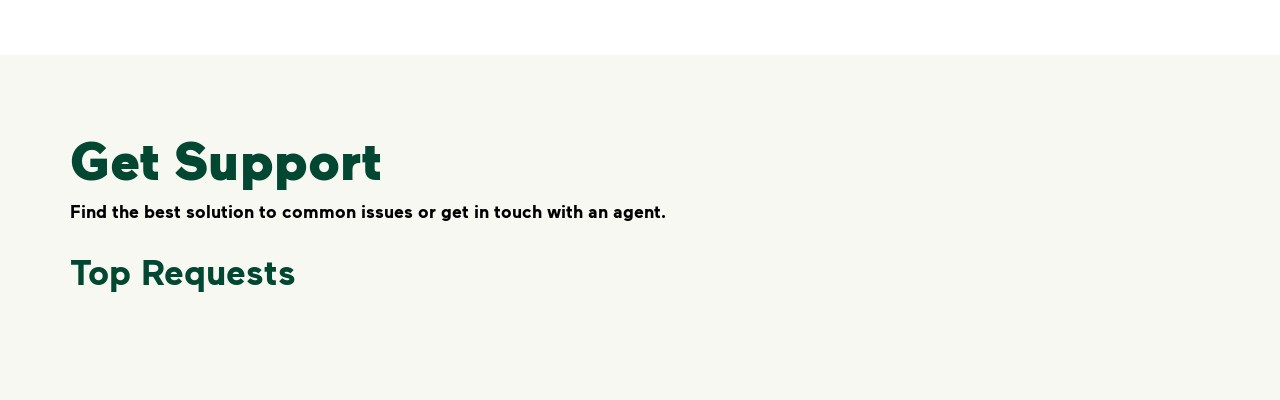

--- FILE ---
content_type: text/html; charset=utf-8
request_url: https://www.wm.com/us/en/support/faqs/how-can-i-connect-with-wm-support
body_size: 16575
content:
<!DOCTYPE html><html><head><meta charSet="utf-8" data-next-head=""/><meta name="viewport" content="width=device-width, initial-scale=1, shrink-to-fit=no" data-next-head=""/><title data-next-head="">FAQs - Customer Support Articles | WM</title><meta name="title" content="FAQs - Customer Support Articles | WM" data-next-head=""/><meta name="L1" content="support" data-next-head=""/><meta name="description" content="See support topics and articles answering frequently asked questions about WM services." data-next-head=""/><meta name="robots" content="index,follow" data-next-head=""/><link rel="canonical" href="https://www.wm.com/us/ennull" data-next-head=""/><link rel="alternate" href="https://www.wm.com/ca/ennull" hrefLang="en-ca" data-next-head=""/><link rel="alternate" href="https://www.wm.com/ca/frnull" hrefLang="fr-ca" data-next-head=""/><link rel="icon" href="https://www.wm.com/content/dam/wm/icons/favicon.ico" data-next-head=""/><meta charSet="utf-8"/><meta http-equiv="X-UA-Compatible" content="IE=edge,chrome=1"/><meta name="format-detection" content="telephone=no"/><script id="googleMaps" src="https://maps.googleapis.com/maps/api/js?v=3.59&amp;key=AIzaSyD59qeGT1ub53HiBjDu0BEoHHJH3-cNPN0&amp;libraries=geometry,places" async=""></script><script async="" src="https://www.google.com/recaptcha/enterprise.js?render=6LelVjsiAAAAAPAnYkDotkEt1T4An7b3yuV3AJrV"></script><script type="text/javascript" src="https://c.la3-c1-ia6.salesforceliveagent.com/content/g/js/63.0/deployment.js" async=""></script><link rel="preload" as="font" href="https://www.wm.com/content/dam/wm/fonts/maax-regular.woff2" type="font/woff2" crossorigin="anonymous"/><link rel="preload" as="font" href="https://www.wm.com/content/dam/wm/fonts/maax-bold.woff2" type="font/woff2" crossorigin="anonymous"/><link rel="preload" as="font" href="https://www.wm.com/content/dam/wm/fonts/maax-black.woff2" type="font/woff2" crossorigin="anonymous"/><link rel="preload" as="font" href="https://www.wm.com/content/dam/wm/fonts/maax-italic.woff2" type="font/woff2" crossorigin="anonymous"/><link rel="stylesheet" href="https://www.wm.com/libs/wcm/foundation/components/page/responsive.min.css" type="text/css"/><script defer="" src="https://www.wm.com/content/dam/wm/concentrix/feedback/js/feedback-custom.js" type="text/javascript"></script><script defer="" src="data:text/javascript,window.__WMNEXT_VERSION__=&quot;1dd899137&quot;;"></script><link data-next-font="" rel="preconnect" href="/" crossorigin="anonymous"/><link rel="preload" href="/_next/static/css/234812f07d9c74e1.css" as="style"/><link rel="stylesheet" href="/_next/static/css/234812f07d9c74e1.css" data-n-g=""/><link rel="preload" href="/_next/static/css/9a44b3959e43a184.css" as="style"/><link rel="stylesheet" href="/_next/static/css/9a44b3959e43a184.css" data-n-p=""/><link rel="preload" href="/_next/static/css/cde4a1a9c4b0a826.css" as="style"/><link rel="stylesheet" href="/_next/static/css/cde4a1a9c4b0a826.css"/><link rel="preload" href="/_next/static/css/366dfb0cf1cf9cf6.css" as="style"/><link rel="stylesheet" href="/_next/static/css/366dfb0cf1cf9cf6.css"/><link rel="preload" href="/_next/static/css/fee75a7663146c6a.css" as="style"/><link rel="stylesheet" href="/_next/static/css/fee75a7663146c6a.css"/><link rel="preload" href="/_next/static/css/ccdc24ef9d541cf8.css" as="style"/><link rel="stylesheet" href="/_next/static/css/ccdc24ef9d541cf8.css"/><link rel="preload" href="/_next/static/css/66ff2bff8b06d784.css" as="style"/><link rel="stylesheet" href="/_next/static/css/66ff2bff8b06d784.css"/><link rel="preload" href="/_next/static/css/e495459dda08b717.css" as="style"/><link rel="stylesheet" href="/_next/static/css/e495459dda08b717.css"/><link rel="preload" href="/_next/static/css/59fc54b16a6f3058.css" as="style"/><link rel="stylesheet" href="/_next/static/css/59fc54b16a6f3058.css"/><link rel="preload" href="/_next/static/css/b3d8dfb92e4c162e.css" as="style"/><link rel="stylesheet" href="/_next/static/css/b3d8dfb92e4c162e.css"/><link rel="preload" href="/_next/static/css/104f2d5061fc33bf.css" as="style"/><link rel="stylesheet" href="/_next/static/css/104f2d5061fc33bf.css"/><link rel="preload" href="/_next/static/css/87ecf76fa5ae2af3.css" as="style"/><link rel="stylesheet" href="/_next/static/css/87ecf76fa5ae2af3.css"/><noscript data-n-css=""></noscript><script defer="" nomodule="" src="/_next/static/chunks/polyfills-42372ed130431b0a.js"></script><script defer="" src="/_next/static/chunks/9194.038873efc1bbcc60.js"></script><script defer="" src="/_next/static/chunks/123.4c9395f36b884749.js"></script><script defer="" src="/_next/static/chunks/7253.38f6dc4fba99ccfd.js"></script><script defer="" src="/_next/static/chunks/3755.8989c6649d7bcaaf.js"></script><script defer="" src="/_next/static/chunks/3512.4cc7daf7c2a9d945.js"></script><script defer="" src="/_next/static/chunks/7651.d8c9eac864c3f414.js"></script><script defer="" src="/_next/static/chunks/2008.97a76ff02167b1ab.js"></script><script defer="" src="/_next/static/chunks/2639.378d871f10494eb1.js"></script><script defer="" src="/_next/static/chunks/8775.e4bdfd54cda86be1.js"></script><script defer="" src="/_next/static/chunks/9956.46950d46add7c685.js"></script><script defer="" src="/_next/static/chunks/8980.c83199254456e928.js"></script><script defer="" src="/_next/static/chunks/6306.ddc6f7e8f20ddac4.js"></script><script defer="" src="/_next/static/chunks/7163.63e6bc96b7c33182.js"></script><script defer="" src="/_next/static/chunks/8452.a4522399e0495994.js"></script><script src="/_next/static/chunks/webpack-073d5ad962bb6bc6.js" defer=""></script><script src="/_next/static/chunks/framework-7b933c5128fec403.js" defer=""></script><script src="/_next/static/chunks/main-df3ce024deeead2f.js" defer=""></script><script src="/_next/static/chunks/pages/_app-cf260c4696d65176.js" defer=""></script><script src="/_next/static/chunks/c8940057-60522ddad754bf29.js" defer=""></script><script src="/_next/static/chunks/7394-ff9a3dac2450a707.js" defer=""></script><script src="/_next/static/chunks/7687-d60b5476da184102.js" defer=""></script><script src="/_next/static/chunks/220-02e2348850e540e2.js" defer=""></script><script src="/_next/static/chunks/7248-d19b80115024b4a7.js" defer=""></script><script src="/_next/static/chunks/6911-42aa189a1891c613.js" defer=""></script><script src="/_next/static/chunks/5148-62d006974131ecd9.js" defer=""></script><script src="/_next/static/chunks/9064-0a3f11eff1bfbd6d.js" defer=""></script><script src="/_next/static/chunks/8670-e80ccf564b865dfe.js" defer=""></script><script src="/_next/static/chunks/3159-a9e59622af7e29bd.js" defer=""></script><script src="/_next/static/chunks/7338-188a0c053bc7fc4d.js" defer=""></script><script src="/_next/static/chunks/9039-5f73121a1406ab3e.js" defer=""></script><script src="/_next/static/chunks/5270-afeb19cc5c7e0707.js" defer=""></script><script src="/_next/static/chunks/7032-c52ba65d81c5f580.js" defer=""></script><script src="/_next/static/chunks/3988-1eb406653f77edee.js" defer=""></script><script src="/_next/static/chunks/3672-0036ea87e5ad1350.js" defer=""></script><script src="/_next/static/chunks/3025-71f49da84858de97.js" defer=""></script><script src="/_next/static/chunks/3161-7b4ffb15c752a1a6.js" defer=""></script><script src="/_next/static/chunks/8334-0c2821c6186045d4.js" defer=""></script><script src="/_next/static/chunks/9481-718a16c6f8d2c47f.js" defer=""></script><script src="/_next/static/chunks/6230-b708de30b393f5a1.js" defer=""></script><script src="/_next/static/chunks/1316-6da75d47ec273bc4.js" defer=""></script><script src="/_next/static/chunks/3706-3cad21911ac61281.js" defer=""></script><script src="/_next/static/chunks/1188-c23322e1341f8265.js" defer=""></script><script src="/_next/static/chunks/206-ee8ffe53c4bc7e2f.js" defer=""></script><script src="/_next/static/chunks/6621-1323d9096e74384b.js" defer=""></script><script src="/_next/static/chunks/pages/%5Bcountry%5D/%5Blang%5D/%5B...modelPath%5D-d6357f8f7be9fbe0.js" defer=""></script><script src="/_next/static/3Ge0ubc_PJ6wqjnh56H9S/_buildManifest.js" defer=""></script><script src="/_next/static/3Ge0ubc_PJ6wqjnh56H9S/_ssgManifest.js" defer=""></script><style id="mui-emotion-cache-insertion-point"></style><style data-emotion="mui-global demkgo">html{-webkit-font-smoothing:antialiased;-moz-osx-font-smoothing:grayscale;box-sizing:border-box;-webkit-text-size-adjust:100%;}*,*::before,*::after{box-sizing:inherit;}strong,b{font-weight:700;}body{margin:0;color:#4f4f58;font-family:Maax-Regular,Arial,sans-serif!important;font-size:1rem;line-height:1.5rem;font-weight:400;background-color:#fff;}body ul{list-style-type:initial;}@media print{body{background-color:#ffffff;}}body::backdrop{background-color:#fff;}</style><style data-emotion="mui 1u4oz7g qh88fv 1uk1gs8 1vu84re 1oqn34y">.mui-1u4oz7g{display:-webkit-inline-box;display:-webkit-inline-flex;display:-ms-inline-flexbox;display:inline-flex;-webkit-align-items:center;-webkit-box-align:center;-ms-flex-align:center;align-items:center;-webkit-box-pack:center;-ms-flex-pack:center;-webkit-justify-content:center;justify-content:center;position:relative;box-sizing:border-box;-webkit-tap-highlight-color:transparent;background-color:transparent;outline:0;border:0;margin:0;border-radius:0;padding:0;cursor:pointer;-webkit-user-select:none;-moz-user-select:none;-ms-user-select:none;user-select:none;vertical-align:middle;-moz-appearance:none;-webkit-appearance:none;-webkit-text-decoration:none;text-decoration:none;color:inherit;font-family:Maax-Regular,Arial Narrow,Arial,sans-serif;font-weight:500;font-size:0.875rem;line-height:1.75;text-transform:uppercase;min-width:64px;padding:6px 16px;border-radius:4px;-webkit-transition:background-color 250ms cubic-bezier(0.4, 0, 0.2, 1) 0ms,box-shadow 250ms cubic-bezier(0.4, 0, 0.2, 1) 0ms,border-color 250ms cubic-bezier(0.4, 0, 0.2, 1) 0ms,color 250ms cubic-bezier(0.4, 0, 0.2, 1) 0ms;transition:background-color 250ms cubic-bezier(0.4, 0, 0.2, 1) 0ms,box-shadow 250ms cubic-bezier(0.4, 0, 0.2, 1) 0ms,border-color 250ms cubic-bezier(0.4, 0, 0.2, 1) 0ms,color 250ms cubic-bezier(0.4, 0, 0.2, 1) 0ms;color:#ffffff;background-color:#1c8200;box-shadow:0px 3px 1px -2px rgba(0,0,0,0.2),0px 2px 2px 0px rgba(0,0,0,0.14),0px 1px 5px 0px rgba(0,0,0,0.12);width:100%;min-width:9.4rem;box-shadow:none!important;font-family:Maax-Bold;box-shadow:none!important;min-width:7.8125rem;height:3.5rem;font-size:1rem;}.mui-1u4oz7g::-moz-focus-inner{border-style:none;}.mui-1u4oz7g.Mui-disabled{pointer-events:none;cursor:default;}@media print{.mui-1u4oz7g{-webkit-print-color-adjust:exact;color-adjust:exact;}}.mui-1u4oz7g.MuiRadio-root:hover{background-color:none!important;}.mui-1u4oz7g.MuiCheckbox-root:hover{background-color:none!important;}.mui-1u4oz7g:hover{-webkit-text-decoration:none;text-decoration:none;background-color:rgb(19, 91, 0);box-shadow:0px 2px 4px -1px rgba(0,0,0,0.2),0px 4px 5px 0px rgba(0,0,0,0.14),0px 1px 10px 0px rgba(0,0,0,0.12);}@media (hover: none){.mui-1u4oz7g:hover{background-color:#1c8200;}}.mui-1u4oz7g:active{box-shadow:0px 5px 5px -3px rgba(0,0,0,0.2),0px 8px 10px 1px rgba(0,0,0,0.14),0px 3px 14px 2px rgba(0,0,0,0.12);}.mui-1u4oz7g.Mui-focusVisible{box-shadow:0px 3px 5px -1px rgba(0,0,0,0.2),0px 6px 10px 0px rgba(0,0,0,0.14),0px 1px 18px 0px rgba(0,0,0,0.12);}.mui-1u4oz7g.Mui-disabled{color:rgba(0, 0, 0, 0.26);box-shadow:none;background-color:rgba(0, 0, 0, 0.12);}.mui-1u4oz7g:hover{box-shadow:none!important;-webkit-text-decoration:none!important;text-decoration:none!important;}.mui-qh88fv{display:-webkit-inline-box;display:-webkit-inline-flex;display:-ms-inline-flexbox;display:inline-flex;-webkit-align-items:center;-webkit-box-align:center;-ms-flex-align:center;align-items:center;-webkit-box-pack:center;-ms-flex-pack:center;-webkit-justify-content:center;justify-content:center;position:relative;box-sizing:border-box;-webkit-tap-highlight-color:transparent;background-color:transparent;outline:0;border:0;margin:0;border-radius:0;padding:0;cursor:pointer;-webkit-user-select:none;-moz-user-select:none;-ms-user-select:none;user-select:none;vertical-align:middle;-moz-appearance:none;-webkit-appearance:none;-webkit-text-decoration:none;text-decoration:none;color:inherit;font-family:Maax-Regular,Arial Narrow,Arial,sans-serif;font-weight:500;font-size:0.875rem;line-height:1.75;text-transform:uppercase;min-width:64px;padding:6px 16px;border-radius:4px;-webkit-transition:background-color 250ms cubic-bezier(0.4, 0, 0.2, 1) 0ms,box-shadow 250ms cubic-bezier(0.4, 0, 0.2, 1) 0ms,border-color 250ms cubic-bezier(0.4, 0, 0.2, 1) 0ms,color 250ms cubic-bezier(0.4, 0, 0.2, 1) 0ms;transition:background-color 250ms cubic-bezier(0.4, 0, 0.2, 1) 0ms,box-shadow 250ms cubic-bezier(0.4, 0, 0.2, 1) 0ms,border-color 250ms cubic-bezier(0.4, 0, 0.2, 1) 0ms,color 250ms cubic-bezier(0.4, 0, 0.2, 1) 0ms;color:#ffffff;background-color:#1c8200;box-shadow:0px 3px 1px -2px rgba(0,0,0,0.2),0px 2px 2px 0px rgba(0,0,0,0.14),0px 1px 5px 0px rgba(0,0,0,0.12);min-width:9.4rem;box-shadow:none!important;font-family:Maax-Bold;box-shadow:none!important;min-width:7.8125rem;height:3.5rem;font-size:1rem;}.mui-qh88fv::-moz-focus-inner{border-style:none;}.mui-qh88fv.Mui-disabled{pointer-events:none;cursor:default;}@media print{.mui-qh88fv{-webkit-print-color-adjust:exact;color-adjust:exact;}}.mui-qh88fv.MuiRadio-root:hover{background-color:none!important;}.mui-qh88fv.MuiCheckbox-root:hover{background-color:none!important;}.mui-qh88fv:hover{-webkit-text-decoration:none;text-decoration:none;background-color:rgb(19, 91, 0);box-shadow:0px 2px 4px -1px rgba(0,0,0,0.2),0px 4px 5px 0px rgba(0,0,0,0.14),0px 1px 10px 0px rgba(0,0,0,0.12);}@media (hover: none){.mui-qh88fv:hover{background-color:#1c8200;}}.mui-qh88fv:active{box-shadow:0px 5px 5px -3px rgba(0,0,0,0.2),0px 8px 10px 1px rgba(0,0,0,0.14),0px 3px 14px 2px rgba(0,0,0,0.12);}.mui-qh88fv.Mui-focusVisible{box-shadow:0px 3px 5px -1px rgba(0,0,0,0.2),0px 6px 10px 0px rgba(0,0,0,0.14),0px 1px 18px 0px rgba(0,0,0,0.12);}.mui-qh88fv.Mui-disabled{color:rgba(0, 0, 0, 0.26);box-shadow:none;background-color:rgba(0, 0, 0, 0.12);}.mui-qh88fv:hover{box-shadow:none!important;-webkit-text-decoration:none!important;text-decoration:none!important;}.mui-1uk1gs8{margin:0;}.mui-1vu84re{margin:0;color:#024731;font-family:Maax-Bold;}@media (max-width:767.95px){.mui-1vu84re{font-size:1.5rem;line-height:2rem;}}@media (min-width:768px){.mui-1vu84re{font-size:2.25rem;line-height:3rem;}}@media (min-width:992px){.mui-1vu84re{font-size:2.75rem;line-height:3.5rem;}}.mui-1oqn34y{margin:0;font-family:Maax-Regular,Arial,sans-serif!important;font-size:1rem;line-height:1.5rem;color:#4f4f58;font-weight:400;}.mui-1oqn34y ul{list-style-type:initial;}</style><style id="tss-emotion-cache-insertion-point"></style><style data-emotion="tss 1tr4gox-contentWrapper 1pno46k-children g188zp-globalNotifications 1ue0q90-buttonTargetLogin eixpv7-buttonText 135fc2p-link 1cc0huf-root qr77m5-ButtonTextIcon 1loou4x-loginButtonContainer degnbe-svg z1k998-footerCA feu3q-main x35rad-wasItHelpful 1cjljzk-head 1mt0cj1-icons jy7phz-icon1 1kr5yba-icon2 q6ewe1-svg pfhai9-cover mpfr7z-thumbsButton 1owvb2s-root 1j2en8s-supportcheck boa6u8-supportInner c0ck9z-heading 16l584c-body 11m0abs-singleColumnBody d2u5k2-buttonContainer 1mxhdsl-main qcxepf-mainTitle 1nuv3ju-cards 1l0swoa-extraDesign zuqo3s-bgColor">.tss-1tr4gox-contentWrapper{-webkit-box-flex:1;-webkit-flex-grow:1;-ms-flex-positive:1;flex-grow:1;}.tss-1pno46k-children{display:-webkit-box;display:-webkit-flex;display:-ms-flexbox;display:flex;-webkit-flex-direction:column;-ms-flex-direction:column;flex-direction:column;min-height:100vh;overflow-x:hidden;}.tss-g188zp-globalNotifications{position:absolute;width:100%;color:#024731;top:119px;z-index:100;}.tss-g188zp-globalNotifications .linkText{-webkit-text-decoration:underline!important;text-decoration:underline!important;}.tss-g188zp-globalNotifications .title{vertical-align:super;}.tss-g188zp-globalNotifications .subtext{vertical-align:top;}@media (max-width:991.95px){.tss-g188zp-globalNotifications{top:55px;}}.tss-1ue0q90-buttonTargetLogin{color:#024731!important;background-color:#ffffff!important;}.tss-1ue0q90-buttonTargetLogin:focus{opacity:0.1!important;}.tss-eixpv7-buttonText{color:#024731!important;font-weight:900;}.tss-135fc2p-link:focus{outline:2px auto -webkit-focus-ring-color!important;}.tss-1cc0huf-root{text-transform:none!important;background:#1c8200!important;color:#ffffff!important;}.tss-1cc0huf-root:hover{background-color:#006937!important;color:#ffffff!important;}.tss-1cc0huf-root:active{background-color:#024731!important;}.tss-1cc0huf-root:focus{outline:1px dashed #1c8200!important;outline-offset:4px;}.tss-1cc0huf-root:disabled{background:#767676!important;color:#d6d6d6!important;}.tss-qr77m5-ButtonTextIcon.btn{font-size:16px;background-color:transparent;border:0;}@media all and (-ms-high-contrast: none),(-ms-high-contrast: active){.tss-qr77m5-ButtonTextIcon.btn{background-color:rgba(17, 255, 238, 0);}.tss-qr77m5-ButtonTextIcon.btn .ButtonTextIcon-container button:first-of-type{width:60px;}}.tss-qr77m5-ButtonTextIcon.btn .svg-container{height:1rem;}.tss-qr77m5-ButtonTextIcon.btn .svg-container svg{height:1rem;}@supports (-ms-ime-align: auto){.tss-qr77m5-ButtonTextIcon.btn .svg-container svg{width:100%;}}@supports not (-ms-ime-align: auto){.tss-qr77m5-ButtonTextIcon.btn .svg-container svg{width:auto;}}.tss-1loou4x-loginButtonContainer{border:1px solid transparent!important;}.tss-1loou4x-loginButtonContainer:focus{border:1px dashed #1c8200!important;}.tss-degnbe-svg svg{width:2rem;}.tss-feu3q-main{padding:0 5rem!important;background-color:white;}.tss-feu3q-main .final-msg p{margin-bottom:0!important;}.tss-feu3q-main .Let-us-know-why span{color:#4f4f58!important;}@media (max-width:575.95px){.tss-feu3q-main{padding:0 24px!important;}}.tss-feu3q-main .FormOnPage_field-Width .position-relative{margin-bottom:0px!important;}.tss-feu3q-main .FormOnPage_field-Width .position-relative .MuiTypography-root{font-size:1rem!important;line-height:1.5rem!important;}.tss-feu3q-main .FormOnPage_field-Width .MuiFormControl-root{margin-bottom:24px!important;}.tss-feu3q-main .FormOnPage_field-Width .MuiFormControl-root .MuiInputBase-root textarea{height:118px!important;}.tss-feu3q-main .FormOnPage_field-Width .MuiFormControl-root .MuiInputBase-input{line-height:16px;}.tss-feu3q-main .FormOnPage_field-Width form{display:-webkit-box;display:-webkit-flex;display:-ms-flexbox;display:flex;}.tss-feu3q-main .FormOnPage_field-Width form .CustomRadioButton{margin-bottom:5.6px!important;color:#4f4f58;font-family:Maax-regular;}.tss-feu3q-main .FormOnPage_field-Width .class h5{margin-bottom:8px;}@media (max-width:575.95px){.tss-feu3q-main .FormOnPage_field-Width .class h5{margin-bottom:24px;}}.tss-feu3q-main .FormOnPage_field-Width .CheckboxForm{margin-bottom:12px!important;}@media (max-width:575.95px){.tss-feu3q-main .FormOnPage_field-Width .CheckboxForm{margin-bottom:15px!important;}}.tss-feu3q-main .FormOnPage_field-Width .CheckboxForm .MuiFormControlLabel-root{margin:0!important;}.tss-feu3q-main .FormOnPage_field-Width .CheckboxForm .MuiFormControlLabel-root .MuiTypography-root p{color:#4f4f58!important;font-size:18px!important;line-height:28px!important;}@media (max-width:575.95px){.tss-feu3q-main .FormOnPage_field-Width .CheckboxForm .MuiFormControlLabel-root .MuiTypography-root p{font-size:1rem!important;line-height:1.5rem!important;}}.tss-feu3q-main .FormOnPage_field-Width .CheckboxForm .MuiFormControlLabel-root .MuiButtonBase-root{color:#1c8200!important;padding:0 8px 0 0!important;}.tss-feu3q-main .FormOnPage_field-Width .CheckboxForm .MuiFormGroup-root .MuiFormControlLabel-label{margin-top:0!important;margin-bottom:0!important;}.tss-feu3q-main .FormOnPage_field-Width .CheckboxForm .MuiFormGroup-root .MuiFormControlLabel-label p{margin-bottom:0!important;}.tss-feu3q-main .Phone_Number{width:341px!important;margin-bottom:0px!important;}.tss-feu3q-main .Phone_Number .MuiInputBase-fullWidth{margin-bottom:18px!important;}@media (max-width:575.95px){.tss-feu3q-main .Phone_Number{width:360px!important;}}.tss-feu3q-main .Full_Name{width:341px!important;}.tss-feu3q-main .Full_Name .MuiInputBase-fullWidth{margin-bottom:18px!important;}@media (max-width:575.95px){.tss-feu3q-main .Full_Name{width:360px!important;}}.tss-x35rad-wasItHelpful{display:inline-block;}.tss-1cjljzk-head{color:#024731;font-size:1.5rem!important;font-weight:900;letter-spacing:0;line-height:30px;margin-bottom:1rem;}@media (max-width:575.95px){.tss-1cjljzk-head{font-family:Maax-bold;font-size:20px;line-height:24px;}}.tss-1mt0cj1-icons{display:-webkit-box;display:-webkit-flex;display:-ms-flexbox;display:flex;margin-bottom:23px;}@media (max-width:575.95px){.tss-1mt0cj1-icons{margin-bottom:1.5rem;}}.tss-jy7phz-icon1{border:2px solid #1c8200;border-radius:1.5rem;padding:15px 32px 15px 32px;margin-right:1.5rem;height:50px;width:84px;background-color:transparent;}.tss-jy7phz-icon1:hover{cursor:pointer;}.tss-1kr5yba-icon2{border:2px solid #1c8200;border-radius:1.5rem;padding:15px 32px 15px 32px;height:50px;width:84px;background-color:transparent;}.tss-1kr5yba-icon2:hover{cursor:pointer;}.tss-q6ewe1-svg{-webkit-align-items:center;-webkit-box-align:center;-ms-flex-align:center;align-items:center;}.tss-pfhai9-cover{background-color:#F8F8F2;}.tss-mpfr7z-thumbsButton:focus{outline:1px dashed #1c8200;outline-offset:2px;}.tss-1owvb2s-root h1{color:#024731;font-family:Maax-Black;}@media (max-width:767.95px){.tss-1owvb2s-root h1{font-size:2.25rem;line-height:3rem;}}@media (min-width:768px){.tss-1owvb2s-root h1{font-size:2.75rem;line-height:3.5rem;}}@media (min-width:992px){.tss-1owvb2s-root h1{font-size:3.375rem;line-height:4rem;}}.tss-1owvb2s-root h2{color:#024731;font-family:Maax-Bold;}@media (max-width:767.95px){.tss-1owvb2s-root h2{font-size:1.5rem;line-height:2rem;}}@media (min-width:768px){.tss-1owvb2s-root h2{font-size:2.25rem;line-height:3rem;}}@media (min-width:992px){.tss-1owvb2s-root h2{font-size:2.75rem;line-height:3.5rem;}}.tss-1owvb2s-root h3{color:#024731;font-family:Maax-Bold;}@media (max-width:767.95px){.tss-1owvb2s-root h3{font-size:1.25rem;line-height:1.5rem;}}@media (min-width:768px){.tss-1owvb2s-root h3{font-size:1.5rem;line-height:2rem;}}@media (min-width:992px){.tss-1owvb2s-root h3{font-size:2.25rem;line-height:3rem;}}.tss-1owvb2s-root h4{color:#024731;font-family:Maax-Bold;font-size:1.5rem;line-height:2rem;}.tss-1owvb2s-root h5{color:#024731;font-family:Maax-Bold;font-size:1.125rem;line-height:1.5rem;}.tss-1owvb2s-root a{overflow-wrap:anywhere;}.tss-1j2en8s-supportcheck{padding:0;background:inherit;}.tss-1j2en8s-supportcheck .innercontainer{padding:24px 0 40px 0;background:inherit;}@media (max-width:991.95px){.tss-1j2en8s-supportcheck .innercontainer{padding:24px 25px 39px 25px;}}@media (max-width:991.95px){.tss-1j2en8s-supportcheck{padding:0;background:inherit;}}.tss-1j2en8s-supportcheck .supportCheckBody{padding-left:24px;font-size:18px!important;line-height:28px;}.tss-1j2en8s-supportcheck .supportCheckBody p{margin-bottom:24px;}@media (max-width:991.95px){.tss-1j2en8s-supportcheck .supportCheckBody p{line-height:24px;margin-bottom:0;}}@media (max-width:991.95px){.tss-1j2en8s-supportcheck .supportCheckBody{padding:0 25px 16px 25px;font-size:1rem!important;}}.tss-1j2en8s-supportcheck .supportCheckButton{display:block!important;padding:0 31px 27px 25px!important;}@media (max-width:991.95px){.tss-1j2en8s-supportcheck .supportCheckButton{padding:0 31px 25px 20px!important;}}.tss-1j2en8s-supportcheck .supportCheckButton button{font-size:16px;line-height:16px;padding:16px 32px;border-radius:48px!important;}@media (max-width:991.95px){.tss-1j2en8s-supportcheck .supportCheckButton button{width:100%;display:block;padding:0;}}.tss-boa6u8-supportInner{background:#ffffff;margin:0;border-radius:8px;box-shadow:0 2px 4px 0 rgba(33,33,33,0.1);border:2px solid #f4f4f4;}.tss-boa6u8-supportInner h3{position:relative;left:-0.2%;}.tss-boa6u8-supportInner .supportBlockHeading{font-size:20px!important;line-height:24px;border-radius:8px 0 0 0;font-family:Maax-Bold!important;padding:12px 24px 10px 24px;display:inline-block;background:rgba(2,71,49,0.8);color:#ffffff!important;}@media (max-width:991.95px){.tss-boa6u8-supportInner .supportBlockHeading{display:block;line-height:28px;border-radius:8px 8px 0 0;padding:8px 24px;font-size:18px!important;margin-bottom:16px;}}.tss-c0ck9z-heading.tss-c0ck9z-heading{color:#ffffff;margin-bottom:15px;letter-spacing:normal;}@media (max-width:575.95px){.tss-c0ck9z-heading.tss-c0ck9z-heading{font-size:2rem;line-height:2rem;}}.tss-16l584c-body{color:#4f4f58;}.tss-16l584c-body ul{padding-left:3rem;}.tss-11m0abs-singleColumnBody ul{list-style-type:disc!important;}.tss-11m0abs-singleColumnBody a{hover-style-type:disc;}.tss-d2u5k2-buttonContainer{padding-top:0rem;border-radius:28px!important;}.tss-1mxhdsl-main{padding-left:5rem!important;}@media (min-width:576px){.tss-1mxhdsl-main{gap:2rem;}}@media (max-width:375.95px){.tss-1mxhdsl-main{gap:0.5rem;}}@media (max-width:575.95px){.tss-1mxhdsl-main{padding-left:15px!important;}}.tss-qcxepf-mainTitle{color:#024731;font-family:Maax-Black;font-size:24px;letter-spacing:0;line-height:30px;margin-bottom:24px;}@media (max-width:575.95px){.tss-qcxepf-mainTitle{font-size:20px;line-height:24px;margin-bottom:12px;font-family:Maax-Bold;}}.tss-1nuv3ju-cards{display:-webkit-box;display:-webkit-flex;display:-ms-flexbox;display:flex;gap:40px;margin:0 1px;}@media (max-width:991.95px){.tss-1nuv3ju-cards{-webkit-box-flex-wrap:wrap;-webkit-flex-wrap:wrap;-ms-flex-wrap:wrap;flex-wrap:wrap;padding-bottom:80px;gap:55px;}}.tss-1nuv3ju-cards .ButtonPrimary2{height:50px!important;border-radius:28px!important;}@media (max-width:575.95px){.tss-1nuv3ju-cards .ButtonPrimary2{border-radius:28px;width:100%;}}@media (max-width:575.95px){.tss-1nuv3ju-cards{-webkit-flex-direction:column;-ms-flex-direction:column;flex-direction:column;padding-bottom:0;gap:24px;}}.tss-1l0swoa-extraDesign{padding:0 80px!important;background-color:#ffffff;border-radius:0 0 8px 8px;}@media (max-width:575.95px){.tss-1l0swoa-extraDesign{padding:0 24px 40px 24px!important;border-radius:0px;}}.tss-zuqo3s-bgColor{background-color:#F8F8F2;padding:0 70px;}@media (max-width:575.95px){.tss-zuqo3s-bgColor{background-color:#ffffff;padding:0;}}</style></head><body><div id="__next"><style data-mantine-styles="true">:root{--mantine-font-family: Maax-Regular,Arial Narrow,Arial,sans-serif;--mantine-font-family-monospace: Maax-Mono,SFMono-Regular,SF Mono,Consolas,Liberation Mono,Menlo,monospace;--mantine-font-family-headings: Maax-Regular,Arial Narrow,Arial,sans-serif;--mantine-breakpoint-xs: 0em;--mantine-breakpoint-sm: 36em;--mantine-breakpoint-md: 48em;--mantine-breakpoint-lg: 62em;--mantine-breakpoint-xl: 75em;}</style><style data-mantine-styles="classes">@media (max-width: -0.00625em) {.mantine-visible-from-xs {display: none !important;}}@media (min-width: 0em) {.mantine-hidden-from-xs {display: none !important;}}@media (max-width: 35.99375em) {.mantine-visible-from-sm {display: none !important;}}@media (min-width: 36em) {.mantine-hidden-from-sm {display: none !important;}}@media (max-width: 47.99375em) {.mantine-visible-from-md {display: none !important;}}@media (min-width: 48em) {.mantine-hidden-from-md {display: none !important;}}@media (max-width: 61.99375em) {.mantine-visible-from-lg {display: none !important;}}@media (min-width: 62em) {.mantine-hidden-from-lg {display: none !important;}}@media (max-width: 74.99375em) {.mantine-visible-from-xl {display: none !important;}}@media (min-width: 75em) {.mantine-hidden-from-xl {display: none !important;}}</style><div class="tss-1pno46k-children"><header data-testid="Header"><div class="header-spacing" style="background:#fff;height:55px"></div><div class="Header maax-font-weight-regular"><div id="skip-links" data-testid="SkipLinks"><button type="button" data-testid="SkipLinks - main button" aria-label="skip to main content" class="skip-link d-inline-block position-absolute bg-white px-3 py-2 sr-only sr-only-focusable wm-link-grey-light" style="border-bottom-right-radius:.5rem" tabindex="-1">skip to main content</button><button type="button" data-testid="SkipLinks - footer button" aria-label="skip to footer" class="skip-link d-inline-block position-absolute bg-white px-3 py-2 sr-only sr-only-focusable wm-link-grey-light" style="border-bottom-right-radius:.5rem" tabindex="-1">skip to footer</button></div><div class="mobile-header" style="display:none"><div class="tss-g188zp-globalNotifications MuiBox-root mui-0" data-testid="GlobalNotifications"></div><div class="mobileNav sub-header" data-testid="MobileHeader" style="box-shadow:0 2px 6px 0 rgba(175, 181, 186, 0.3), 0 -1px 6px 0 rgba(175, 181, 186, 0.3)"><div id="page-wrap"><div class="MobileHeader__hamburger-menu w-100 position-absolute "><div class="MobileNavItems subMenuItems d-flex flex-column" data-testid="MobileNavItems"><div class="container" style="padding:0 20px"><button class="MobileNavItems__search-icon py-1 px-2 my-2 d-flex align-items-center w-100 wm-border-gray link maax-font-weight-regular a-taggable" name="" style="background:$Sand;border-radius:4px;color:#767676;font-size:0.825rem;text-indent:0.625rem" type="button" aria-label="Search" aria-haspopup="" aria-pressed="" aria-describedby="" aria-expanded="" tabindex="0" data-testid="Button"><span class="react-svg"></span><div></div></button><div class="nav-links overflow-auto" style="position:relative"><div><div class="MenuItem maax-font-weight-bold" data-testid="MenuItem"><div class="bottomNavItems has-focus-within d-flex justify-content-between align-items-center false"><div class="menu-item d-flex align-items-center"><button tabindex="0" class="d-block d-flex bg-transparent w-100 align-items-center no-outline-focus-link a-taggable router-link" type="button" data-testid="Residential" aria-expanded="false" analytics="Residential" style="padding:1px 7px" id="divItem Residential">Residential</button></div><span class="wm-cursor-pointer"><span></span></span></div></div><div class="ml-5 mr-4 d-md-flex" style="height:0;margin-top:0;overflow:hidden;transition:0.3s all" aria-hidden="true"></div></div><div><div class="MenuItem maax-font-weight-bold" data-testid="MenuItem"><div class="bottomNavItems has-focus-within d-flex justify-content-between align-items-center false"><div class="menu-item d-flex align-items-center"><button tabindex="0" class="d-block d-flex bg-transparent w-100 align-items-center no-outline-focus-link a-taggable router-link" type="button" data-testid="Commercial" aria-expanded="false" analytics="Commercial" style="padding:1px 7px" id="divItem Commercial">Commercial</button></div><span class="wm-cursor-pointer"><span></span></span></div></div><div class="ml-5 mr-4 d-md-flex" style="height:0;margin-top:0;overflow:hidden;transition:0.3s all" aria-hidden="true"></div></div><div><div class="MenuItem maax-font-weight-bold" data-testid="MenuItem"><div class="bottomNavItems has-focus-within d-flex justify-content-between align-items-center false"><div class="menu-item d-flex align-items-center"><button tabindex="0" class="d-block d-flex bg-transparent w-100 align-items-center no-outline-focus-link a-taggable router-link" type="button" data-testid="Environmental Solutions" aria-expanded="false" analytics="Environmental Solutions" style="padding:1px 7px" id="divItem Environmental Solutions">Environmental Solutions</button></div><span class="wm-cursor-pointer"><span></span></span></div></div><div class="ml-5 mr-4 d-md-flex" style="height:0;margin-top:0;overflow:hidden;transition:0.3s all" aria-hidden="true"></div></div><div><div class="MenuItem maax-font-weight-bold" data-testid="MenuItem"><div class="bottomNavItems has-focus-within d-flex justify-content-between align-items-center false"><div class="menu-item d-flex align-items-center"><a href="/us/en/healthcare" data-testid="Link" class="Link a-taggable btn wm-link bg-transparent d-block d-flex bg-transparent w-100 align-items-center no-outline-focus-link a-taggable router-link " style="padding:1px 7px" tabindex="0" analytics="Healthcare" data-header-selection="Healthcare" target="_self">Healthcare</a></div></div></div><div class="ml-5 mr-4 d-md-flex" style="height:0;margin-top:0;overflow:hidden;transition:0.3s all" aria-hidden="true"></div></div><div><div class="MenuItem maax-font-weight-bold" data-testid="MenuItem"><div class="bottomNavItems has-focus-within d-flex justify-content-between align-items-center false"><div class="menu-item d-flex align-items-center"><button tabindex="0" class="d-block d-flex bg-transparent w-100 align-items-center no-outline-focus-link a-taggable router-link" type="button" data-testid="Sustainability" aria-expanded="false" analytics="Sustainability" style="padding:1px 7px" id="divItem Sustainability">Sustainability</button></div><span class="wm-cursor-pointer"><span></span></span></div></div><div class="ml-5 mr-4 d-md-flex" style="height:0;margin-top:0;overflow:hidden;transition:0.3s all" aria-hidden="true"></div></div><div><div class="MenuItem maax-font-weight-bold" data-testid="MenuItem"><div class="bottomNavItems has-focus-within d-flex justify-content-between align-items-center false"><div class="menu-item d-flex align-items-center"><button tabindex="0" class="d-block d-flex bg-transparent w-100 align-items-center no-outline-focus-link a-taggable router-link" type="button" data-testid="About Us" aria-expanded="false" analytics="About Us" style="padding:1px 7px" id="divItem About Us">About Us</button></div><span class="wm-cursor-pointer"><span></span></span></div></div><div class="ml-5 mr-4 d-md-flex" style="height:0;margin-top:0;overflow:hidden;transition:0.3s all" aria-hidden="true"></div></div></div><div class="mt-5"><button class="MuiButtonBase-root MuiButton-root MuiButton-contained MuiButton-containedPrimary MuiButton-sizeMedium MuiButton-containedSizeMedium MuiButton-colorPrimary MuiButton-fullWidth MuiButton-root MuiButton-contained MuiButton-containedPrimary MuiButton-sizeMedium MuiButton-containedSizeMedium MuiButton-colorPrimary MuiButton-fullWidth a-taggable ButtonPrimary maax-font-weight-bold Header__mobile-login-button maax-font-weight-bold w-100 
 tss-1cc0huf-root false false mui-1u4oz7g" tabindex="0" type="submit" data-testid="ButtonPrimary" aria-label="" aria-haspopup="" aria-description="" analyticsKey=""><span class="logout pr-2 d-flex align-items-center"></span>Log in</button><div class="pt-3 mb-3"><button class="MuiButtonBase-root MuiButton-root MuiButton-contained MuiButton-containedPrimary MuiButton-sizeMedium MuiButton-containedSizeMedium MuiButton-colorPrimary MuiButton-root MuiButton-contained MuiButton-containedPrimary MuiButton-sizeMedium MuiButton-containedSizeMedium MuiButton-colorPrimary a-taggable ButtonPrimary maax-font-weight-bold Header__mobile-login-button maax-font-weight-bold w-100 
 tss-1cc0huf-root invert-color-greenbg false mui-qh88fv" tabindex="0" type="submit" data-testid="ButtonPrimary" aria-label="" aria-haspopup="" aria-description="" analyticsKey="">Create a My WM Profile</button></div></div><div class="paybill-button d-flex align-items-center justify-content-start flex-wrap"><div class="lang-dropdown d-flex mr-4"><button id="langButton" data-testid="langButton" class="LanguageDropdown dropdown-close d-flex align-items-center" tabindex="0" type="button" aria-label="language dropdown" aria-haspopup="listbox" aria-labelledby="langLabel" aria-expanded="false" style="cursor:pointer;position:relative;outline:none" analytics_key="Language Dropdown"><label id="langLabel" class="sr-only">Selected Language - US - English</label><div class="d-flex align-items-center"><div class="wm-link-light-green maax-font-weight-regular bg-transparent text-nowrap" style="padding-left:.5rem" lang="en-us">US - English</div><img wrapper="span" alt="close icon" loading="eager" width="18" height="18" decoding="async" data-nimg="1" style="color:transparent" src="https://www.wm.com/content/dam/wm/icons/controls/20x20/green1/material-ui/arrow-down.svg"/></div></button></div><div class="d-flex my-4" style="width:auto !important"><div class="tss-qr77m5-ButtonTextIcon" data-testid="ButtonTextIcon-container"><button class="tss-qr77m5-ButtonTextIcon undefined d-flex align-items-center p-0 maax-font-weight-regular wm-link-light-green maax-font-weight-regular tss-1loou4x-loginButtonContainer maax-font-weight-bold a-taggable" name="" style="margin-right:10px" type="button" analytics="Support" aria-label="ButtonTextIcon" aria-haspopup="" aria-pressed="" aria-describedby="" aria-expanded="" tabindex="0" data-testid="ButtonTextIcon">Support</button></div><div class="tss-qr77m5-ButtonTextIcon" data-testid="ButtonTextIcon-container"><button class="tss-qr77m5-ButtonTextIcon undefined d-flex align-items-center p-0 maax-font-weight-regular wm-link-light-green maax-font-weight-regular tss-1loou4x-loginButtonContainer maax-font-weight-bold a-taggable" name="" style="margin-right:10px" type="button" analytics="Schedule &amp; ETA" aria-label="ButtonTextIcon" aria-haspopup="" aria-pressed="" aria-describedby="" aria-expanded="" tabindex="0" data-testid="ButtonTextIcon">Schedule &amp; ETA</button></div><div class="tss-qr77m5-ButtonTextIcon" data-testid="ButtonTextIcon-container"><button class="tss-qr77m5-ButtonTextIcon undefined d-flex align-items-center p-0 maax-font-weight-regular wm-link-light-green maax-font-weight-regular tss-1loou4x-loginButtonContainer maax-font-weight-bold a-taggable" name="" style="margin-right:10px" type="button" analytics="Make a Payment" aria-label="ButtonTextIcon" aria-haspopup="" aria-pressed="" aria-describedby="" aria-expanded="" tabindex="0" data-testid="ButtonTextIcon">Make a Payment</button></div><div class="tss-qr77m5-ButtonTextIcon" data-testid="ButtonTextIcon-container"><button class="tss-qr77m5-ButtonTextIcon undefined d-flex align-items-center p-0 maax-font-weight-regular wm-link-light-green maax-font-weight-regular tss-1loou4x-loginButtonContainer maax-font-weight-bold a-taggable" name="" style="margin-right:10px" type="button" analytics="Drop-Off Locations" aria-label="ButtonTextIcon" aria-haspopup="" aria-pressed="" aria-describedby="" aria-expanded="" tabindex="0" data-testid="ButtonTextIcon">Drop-Off Locations</button></div></div></div></div><div data-testid="FooterLegal" class="FooterLegal FooterLegal--en_US wm-footer-green
      tss-z1k998-footerCA"><div class="container"><div class="FooterLegal__container d-xl-flex justify-content-between align-items-center"><div class="d-xl-flex w-100 justify-content-between maax-font-weight-regular"><div class="Copyright" data-testid="Copyright"><div class="legal-copyright" style="color:white">© 2026 WM Intellectual Property Holdings, L.L.C.</div></div><div class="d-xl-flex justify-content-between"><div class="LegalLinks__container" data-testid="LegalLinks"><div class="LegalLinks d-flex text-lg-center"><div class="LegalLinks__link d-flex align-items-center ml-2 mr-2 m-md-0" tabindex="0"><a data-testid="LegalLinksButtonTrue-0" class="a-taggable" analytics="Sitemap " rel="noopener noreferrer" href="/us/en/sitemap" style="color:white;text-decoration:none;display:inline-flex">Sitemap </a><span class="d-block text-white spacer">|</span></div><div class="LegalLinks__link d-flex align-items-center ml-2 mr-2 m-md-0" tabindex="1"><a data-testid="LegalLinksButtonTrue-1" class="a-taggable" analytics="Privacy Policy" rel="noopener noreferrer" href="/us/en/privacy" style="color:white;text-decoration:none;display:inline-flex">Privacy Policy</a><span class="d-block text-white spacer">|</span></div><div class="LegalLinks__link d-flex align-items-center ml-2 mr-2 m-md-0" tabindex="2"><a data-testid="LegalLinksButtonTrue-2" class="a-taggable" analytics="Terms of Use" rel="noopener noreferrer" href="/us/en/terms" style="color:white;text-decoration:none;display:inline-flex">Terms of Use</a><span class="d-block text-white spacer">|</span></div><div class="LegalLinks__link d-flex align-items-center ml-2 mr-2 m-md-0" tabindex="3"><a data-testid="LegalLinksButtonTrue-3" class="a-taggable" analytics="Disputes/Arbitration" rel="noopener noreferrer" href="/us/en/disputes" style="color:white;text-decoration:none;display:inline-flex">Disputes/Arbitration</a><span class="d-block text-white spacer">|</span></div><div class="LegalLinks__link d-flex align-items-center ml-2 mr-2 m-md-0" tabindex="4"><a data-testid="LegalLinksButtonTrue-4" class="a-taggable" analytics="Accessibility" rel="noopener noreferrer" href="/us/en/accessibility" style="color:white;text-decoration:none;display:inline-flex">Accessibility</a></div></div></div></div></div></div><div class="pt-3 d-flex"><span class="pt-1 px-2 align-text-top tss-degnbe-svg"></span><a class="pt-2 pt-sm-0 ot-sdk-show-settings ot-floating-button text-white text-decoration-none d-inline-flex wm-cursor-pointer" style="font-size:14px" role="link" tabindex="0">Your Privacy Choices</a></div></div></div></div></div><div class="container mobile-nav-container d-flex align-items-center justify-content-between"><div class="app-logo ml-2 ml-md-0"><a href="/us/en" data-testid="Link" class="Link a-taggable btn wm-link bg-transparent tss-135fc2p-link " tabindex="0" aria-label="WM Home" target="_self"><span class="sr-only">Waste Management Home</span><img class="footer-logo" src="https://www.wm.com/content/dam/wm/icons/branding/wm-logo-web-header-footer.svg" alt="Official primary logo of WM"/></a></div><div id="targetLogin" class="tss-eixpv7-buttonText" style="display:none"><button class="MuiButtonBase-root MuiButton-root MuiButton-contained MuiButton-containedPrimary MuiButton-sizeMedium MuiButton-containedSizeMedium MuiButton-colorPrimary MuiButton-root MuiButton-contained MuiButton-containedPrimary MuiButton-sizeMedium MuiButton-containedSizeMedium MuiButton-colorPrimary a-taggable ButtonPrimary maax-font-weight-bold tss-1ue0q90-buttonTargetLogin 
 tss-1cc0huf-root false false mui-qh88fv" tabindex="0" type="submit" data-testid="ButtonPrimary" aria-label="" aria-haspopup="" aria-description="" analyticsKey="">Log in</button></div><div class="d-flex justify-content-center" style="width:7.12rem;height:24px"><a href="/us/en/mywm/my-services/view-pickup-eta" data-testid="Link" class="Link a-taggable btn wm-link bg-transparent mr-3 tss-135fc2p-link " tabindex="0" analytics="utility-nav-schedule" aria-label="view pickup eta" tabindex="0" target="_self"><span class="d-flex truck-link"></span></a><div class="d-flex justify-content-between"><div tabindex="0" class="MobileHeader__search-icon mr-3 wm-cursor-pointer link"><span></span></div><div role="button" aria-expanded="false" tabindex="0" class="hamburger-menu d-flex justify-content-center mr-2 mr-md-0 position-relative tss-135fc2p-link" style="top:2px;width:26px;height:1.2rem" aria-label="Open menu"><span><span></span></span><span class="sr-only">Open menu</span></div></div></div></div></div></div></div></div></header><main class="tss-1tr4gox-contentWrapper"><section><div class="  aem-container"><div class="aem-Grid aem-Grid--12 aem-Grid--default--12"><div class="aem-GridColumn aem-GridColumn--default--12"><div class="aem-Grid aem-Grid--12 aem-Grid--default--12"><div class="aem-GridColumn aem-GridColumn--default--12 aem-GridColumn--offset--default--0 aem-GridColumn--default--none"></div><div class="aem-GridColumn aem-GridColumn--default--12"><div class="MuiBox-root mui-0" data-testid="RequestSupport"></div></div><div class="aem-GridColumn aem-GridColumn--default--12"><div data-testid="Request-Container" id="bulkRepairContainer"></div></div><div class="aem-GridColumn aem-GridColumn--default--12"><div data-testid="Request-Container" id="bulkRepairContainer"></div></div><div class="aem-GridColumn aem-GridColumn--default--12 aem-GridColumn--offset--default--0 aem-GridColumn--default--none"><div id="" tabindex="-1"><div data-target-id="" style="background-color:#F8F8F2;position:relative" class=""><div data-target-id="" style="background-color:#F8F8F2;position:relative" class=""><div class=" "><div class="feedback tss-pfhai9-cover"><div data-testid="feedback-survey" class="container tss-feu3q-main"><div class="tss-x35rad-wasItHelpful"><fieldset role="group"><legend><span class="MuiTypography-root rich-text link-normal tss-1cjljzk-head tss-1owvb2s-root mui-1uk1gs8" data-testid="FormattedTextField"><p>Was this information helpful?</p></span></legend><div class="tss-1mt0cj1-icons"><div class="tss-jy7phz-icon1  tss-mpfr7z-thumbsButton" tabindex="0" aria-label="Yes, this information was helpful" aria-pressed="false" role="button"><span class="react-svg tss-q6ewe1-svg"></span></div><div class="tss-1kr5yba-icon2  tss-mpfr7z-thumbsButton" tabindex="0" aria-label="No, this information was not helpful" aria-pressed="false" role="button"><span class="react-svg tss-q6ewe1-svg"></span></div></div></fieldset></div></div></div></div></div></div></div></div><div class="aem-GridColumn aem-GridColumn--default--12 aem-GridColumn--offset--default--0 aem-GridColumn--default--none"><div data-attribute="contact" tabindex="-1"><div data-target-id="" style="background-color:#F8F8F2;position:relative" class=""><div data-target-id="" style="background-color:#F8F8F2;position:relative" class=""><div class=" "><div data-target-id="" style="position:relative"><div class="tss-1j2en8s-supportcheck  SingleColumnText" data-testid="SingleColumnText" data-cmp-data-layer="{&quot;@type&quot;:&quot;wm/components/content/singlecolumntext&quot;,&quot;dc:title&quot;:&quot;Still need help?&quot;,&quot;dc:description&quot;:&quot;&lt;p&gt;Tell us how you want to connect and we&#x27;ll put you in touch with an agent.&lt;br /&gt;\r\n&lt;/p&gt;\r\n&quot;}" id="contact"><div class="container innercontainer"><div class=" tss-boa6u8-supportInner "><div class="MuiBox-root mui-0"><h2 class="MuiTypography-root MuiTypography-h2 tss-c0ck9z-heading supportBlockHeading mui-1vu84re" data-testid="SingleColumnText - Heading">Still need help?</h2><div class="fullWidthText supportCheckBody MuiBox-root mui-0"><div class="MuiTypography-root MuiTypography-body1 rich-text link-normal tss-11m0abs-singleColumnBody body-text-container maax-font-weight-regular tss-16l584c-body tss-1owvb2s-root mui-1oqn34y" data-testid="FormattedTextField"><p>Tell us how you want to connect and we&#x27;ll put you in touch with an agent.<br/></p></div></div></div><div data-testid="SingleColumnText - renderButton" class="d-flex   tss-d2u5k2-buttonContainer renderButtonsinMobilebuttonWithoutArrows supportCheckButton"><button class="MuiButtonBase-root MuiButton-root MuiButton-contained MuiButton-containedPrimary MuiButton-sizeMedium MuiButton-containedSizeMedium MuiButton-colorPrimary MuiButton-root MuiButton-contained MuiButton-containedPrimary MuiButton-sizeMedium MuiButton-containedSizeMedium MuiButton-colorPrimary a-taggable ButtonPrimary maax-font-weight-bold 
 tss-1cc0huf-root false false mui-qh88fv" tabindex="0" type="submit" data-testid="SingleColumnText-ButtonPrimary" analytics="sct-req-support" aria-label="" aria-haspopup="" aria-description="" href="" analyticsKey="">Request Help</button></div></div></div></div></div></div></div></div></div></div><div class="aem-GridColumn aem-GridColumn--default--12 aem-GridColumn--offset--default--0 aem-GridColumn--default--none"><div id="" tabindex="-1"><div data-target-id="" style="background-color:#ffffff;position:relative" class=""><div data-target-id="" style="background-color:#F8F8F2;position:relative" class="bottomspacing"><div class=" pb-4 pb-lg-5"><div data-target-id="" style="position:relative"><div data-testid="related-article" class="tss-zuqo3s-bgColor"><div class="container tss-1mxhdsl-main tss-1l0swoa-extraDesign"><div class="tss-qcxepf-mainTitle">Related Articles</div><div class="tss-1nuv3ju-cards"></div></div></div></div></div></div></div></div></div></div></div></div></div></section></main></div></div><script id="__NEXT_DATA__" type="application/json">{"props":{"pageProps":{"modelPath":"/us/en/support/faqs/how-can-i-connect-with-wm-support","model":{"localisationProperties":{},"h1Title":"FAQs - Customer Support Articles","templateName":"/conf/wm/settings/wcm/templates/wm-blank-page","lobType":"","annualPriceIncreaseDate":"","pageType":[],"h1BodyTitle":"Request Container Repair or Replacement","chatbot":"no","serviceSolutionPage":"","hideHeaderFooter":"no","applySimplifiedNav":"","navigation":"meganav","hasFrPage":true,"pageLocales":["en_US","en_CA","fr_CA"],"isMeganavTransparent":"","tabIcon":"/content/dam/wm/icons/favicon.ico","l1PageName":"support","excludeArticle":"","isMovingEndDate":"","disablePayPal":"","disableGPay":"","disableApplePay":"","disableNewPadForm":"","disableVenmo":"","metaSeoRobots":"index,follow","metaSeoDescription":"See support topics and articles answering frequently asked questions about WM services.","primaryGisId":"","msaId":"","contractExpirationDate":"","href":{"":"es-us","https://www.wm.com/ca/en/support/faqs":"en-ca","https://www.wm.com/us/en/support/faqs":"en-us","https://www.wm.com/ca/fr/support/faqs":"fr-ca"},"title":"FAQs - Customer Support Articles | WM","cqHierarchyType":"page","cqPath":"/us/en/support/faqs","cqType":"wm/components/structure/page","cqItemsOrder":["root"],"cqItems":{"root":{"columnClassNames":{"contentaccordion":"aem-GridColumn aem-GridColumn--default--12","responsivegrid":"aem-GridColumn aem-GridColumn--default--12"},"gridClassNames":"aem-Grid aem-Grid--12 aem-Grid--default--12","columnCount":12,"allowedComponents":{"components":[],"applicable":false},":itemsOrder":["contentaccordion","responsivegrid"],":items":{"contentaccordion":{":type":"wm/components/content/contentAccordion"},"responsivegrid":{"columnClassNames":{"interactivefeedback_":"aem-GridColumn aem-GridColumn--default--12 aem-GridColumn--offset--default--0 aem-GridColumn--default--none","singlecolumntext_cop":"aem-GridColumn aem-GridColumn--default--12 aem-GridColumn--offset--default--0 aem-GridColumn--default--none","requestsupport":"aem-GridColumn aem-GridColumn--default--12","containerrepairaddre_1794825532":"aem-GridColumn aem-GridColumn--default--12","topicspage":"aem-GridColumn aem-GridColumn--default--12 aem-GridColumn--offset--default--0 aem-GridColumn--default--none","containerrepairaddre":"aem-GridColumn aem-GridColumn--default--12","relatedarticles_copy":"aem-GridColumn aem-GridColumn--default--12 aem-GridColumn--offset--default--0 aem-GridColumn--default--none"},"gridClassNames":"aem-Grid aem-Grid--12 aem-Grid--default--12","columnCount":12,"allowedComponents":{"components":[],"applicable":false},":itemsOrder":["topicspage","requestsupport","containerrepairaddre","containerrepairaddre_1794825532","interactivefeedback_","singlecolumntext_cop","relatedarticles_copy"],":items":{"topicspage":{"header":"Support Home","expandText":"Expand","collapseText":"Collapse",":type":"wm/components/content/topicspage"},"requestsupport":{"contactOptions":{"backButtonText":"Go back","options":[{"optionsAlternateHeader":"Chat offline. Try again later.","type":"liveChat","ctaText":"Chat Now","icon":"/content/dam/wm/icons/utilities/50x50/black/live-chat.svg","optionsbody":"Regular business hours (CT):","optionsHeader":"Live Chat"},{"optionsAlternateHeader":"","type":"phone","ctaText":"Call Now","icon":"/content/dam/wm/icons/utilities/50x50/black/phone-1.svg","optionsbody":"","optionsHeader":"Speak With an Agent"},{"optionsAlternateHeader":"","type":"callBack","ctaText":"Get Started","icon":"/content/dam/wm/icons/utilities/50x50/black/send.svg","optionsbody":"Detail your issue and we'll contact you with a solution.","optionsHeader":"Submit a Request"},{"optionsAlternateHeader":"","type":"email","ctaText":"Email Now","icon":"/content/dam/wm/icons/utilities/50x50/black/email.svg","optionsbody":"Email us the details of your issue and we'll get back to you.","optionsHeader":"Email an Agent"}],"header":"Request Help","body":"How would you like to reach a support specialist?"},"header":"Request Help","componentId":"#reqsupport","body":"Enter your address and service type to get started.","unavailableServiceText":"\u003cp\u003eWe are currently unavailable. Come back during our regular business hours to chat live with an agent or submit a request.\u003c/p\u003e\r\n\u003cp\u003eRegular business hours in local time (excluding \u003ca title=\"WM Holiday Schedule\" href=\"/us/en/holiday-schedule.html\" target=\"_blank\"\u003eholidays\u003c/a\u003e):\u003c/p\u003e\r\n\u003cp\u003eMonday-Friday, 7am to 7pm local time.\u003c/p\u003e\r\n","unavailableServiceHeader":"Request Help Unavailable","inputPlaceholder":"Address","buttonText":"Next","serviceType":"Service Type","homeLabel":"For Home","businessLabel":"For Business","contactBackUrl":"/us/en/support/cb","requestHelp":"Request Help","confirmationIcon":"/content/dam/wm/icons/controls/50x50/green/outline-circle-check.svg","redirectMessage":"Taking you to the Contact Back form...","closeButtonText":"Close","componentErrorMessage":"\u003cp\u003eSorry, we can't find that address. Please try again.\u003c/p\u003e\r\n","hidePhoneForBusinessLOB":false,"hidePhoneForHomeLOB":true,"accountSelectionTab":{"guestOption":"My request isn't related to my account.","nextCTAText":"Next","inactiveText":"Inactive","description":"Select the account you need help with."},"isExternalLink":false,"loginModel":{"subHeading":"Enter account credentials","loginEmail":"Email","loginPassword":"Password","showPasswordText":"Show","loginCTAText":"Log In","forgetPasswordText":"Forgot email or password?","continueCTAText":"Continue as Guest","loginErrorMsg":"\u003cp\u003eSorry, something went wrong. Please check your Email and Password and try again.\u003c/p\u003e\r\n","description":"\u003cp\u003ePlease log in so we can better assist you, or continue as a guest.\u003c/p\u003e\r\n"},":type":"wm/components/content/requestsupport"},"containerrepairaddre":{"heading":"Request Container Repair or Replacement","subheading":"","addressPlaceholderText":"Address","ctaText":"Check Availability","destinationLink":"/us/en/mywm/container-issue","uniqueId":"checkEligibility","inlineAddressMessage":"\u003cp\u003eSorry, we can't find that address. Please try again.\u003c/p\u003e\r\n","enableBulkFlow":false,"colorPalette":"white","topSpacing":true,"bottomSpacing":true,"topSpacingColor":"white","bottomSpacingColor":"white","extraTopSpacing":false,"extraBottomSpacing":false,":type":"wm/components/content/containerrepairaddressentry"},"containerrepairaddre_1794825532":{"heading":"Request Bulk Pickup","subheading":"","addressPlaceholderText":"Address","unitPlaceholderText":"Apartment, Suite, etc.","ctaText":"Check Availability","destinationLink":"/content/wm/us/en/home/bulk-trash-pickup/request","uniqueId":"checkEligibilityBulk","inlineAddressMessage":"\u003cp\u003eSorry, we can't find that address. Please try again.\u003c/p\u003e\r\n","enableBulkFlow":true,"colorPalette":"white","topSpacing":false,"bottomSpacing":false,"topSpacingColor":"white","bottomSpacingColor":"white","extraTopSpacing":false,"extraBottomSpacing":false,":type":"wm/components/content/containerrepairaddressentry"},"interactivefeedback_":{"mainText":"\u003cp\u003eWas this information helpful?\u003c/p\u003e\r\n","button1Icon":"/content/dam/wm/icons/branding/20x20/green/thumb-up-filled.svg","button2Icon":"/content/dam/wm/icons/branding/20x20/green/thumb-down-filled.svg","button1DefaultIcon":"/content/dam/wm/icons/branding/20x20/green/thumb-up-outlined.svg","button2DefaultIcon":"/content/dam/wm/icons/branding/20x20/green/thumb-down-outlined.svg","commonCTAText":"Send Feedback","analyticsKey":"voc-send-feedback","disclaimerTextSuccess":"\u003cp\u003eThanks for your feedback.\u003c/p\u003e\r\n","submitButtonText":"Submit","analyticsKey2":"voc-submit","disclaimerTextFormSubmit":"\u003cp\u003eA WM representative will call or email you within 2 business days about your feedback.\u003c/p\u003e\r\n","textContentIcon1":"\u003cp\u003e\u003cspan style=\"color: rgb(0,0,0);\"\u003eGreat, we'd love to know more!\u003c/span\u003e\u003c/p\u003e\r\n","textContentIcon2":"\u003cp\u003e\u003cspan style=\"color: rgb(0,0,0);\"\u003ePlease let us know why.\u003c/span\u003e\u003c/p\u003e\r\n","highRiskKeywords":"attorney, attorney general, ag, AG, better business bureau, bbb, breach, breach of contract, class action, criminal, deceit, deceitful, deceptive, dishonest, discriminate, discriminated, discriminating, discrimination, extort, extortion, fraud, fraudulent, lawsuit, lawyer, misrepresent, misrepresentative, misrepresented, predatory pricing, scam, sue, trick, tricked, harass, harassed, harassment, harassing","fieldsFlow1":[{"options":[{"value":"Yes","analyticsKey":"use-info-yes"},{"value":"No","analyticsKey":"use-info-no"}],"type":"radioButton","required":false,"ghostKey":"radioButton","label":"Are you able to use this info to complete your task?"},{"type":"longText","required":false,"longTextCharCount":"1000","ghostKey":"textarea","ghostText":"Anything else you'd like to share?","label":""}],"fieldsFlow2":[{"options":[{"value":"\u003cp\u003eThis info is confusing\u003c/p\u003e\r\n","analyticsKey":"confusing"},{"value":"\u003cp\u003eThis does not answer my question\u003c/p\u003e\r\n","analyticsKey":"didnotanswer"},{"value":"\u003cp\u003eInstructions did not work\u003c/p\u003e\r\n","analyticsKey":"badinstructions"},{"value":"\u003cp\u003eSomething else\u003c/p\u003e\r\n","analyticsKey":"other"}],"type":"checkbox","required":false,"ghostKey":"checkbox","label":"Select all that apply."},{"type":"shortText","required":true,"ghostKey":"fullName","ghostText":"Full Name","label":""},{"type":"email","required":true,"ghostKey":"emailAddress","ghostText":"Email","label":""},{"type":"phoneNumber","required":false,"ghostKey":"phoneNumber","ghostText":"Phone","label":""},{"type":"longText","required":false,"longTextCharCount":"1000","ghostKey":"textarea","ghostText":"What could make this information better?","label":""}],"feedbackQuestionFlow1":"\u003cp\u003eAnything else you'd like to share?\u003c/p\u003e\r\n","feedbackQuestionFlow2":"\u003cp\u003eWhat could make this info better?\u003c/p\u003e\r\n","topSpacing":false,"backgroundColor":"sand","bottomSpacing":false,"topSpacingColor":"sand","bottomSpacingColor":"sand","extraTopSpacing":false,"extraBottomSpacing":false,":type":"wm/components/content/interactivefeedback"},"singlecolumntext_cop":{"colorPalette":"sand","alignment":"left","heading":"Still need help?","isHeadingH1":false,"body":"\u003cp\u003eTell us how you want to connect and we'll put you in touch with an agent.\u003cbr /\u003e\r\n\u003c/p\u003e\r\n","secondaryCtaText":"Request Help","secondaryCtaURL":"#reqsupport","secondaryCtaAnalyticsKey":"sct-req-support","linkStyle":"buttonWithoutArrows","useFullWidthText":true,"componentId":"contact","enableTargetPersonalization":false,"topSpacing":false,"bottomSpacing":false,"topSpacingColor":"sand","bottomSpacingColor":"sand","extraTopSpacing":false,"extraBottomSpacing":false,"supportPage":true,"layoutVariantAlignment":"","isExternalLinkPrimary":false,"isExternalLinkSecondary":false,"layoutVariant":"full","data":{"@type":"wm/components/content/singlecolumntext","dc:title":"Still need help?","dc:description":"\u003cp\u003eTell us how you want to connect and we'll put you in touch with an agent.\u003cbr /\u003e\r\n\u003c/p\u003e\r\n"},":type":"wm/components/content/singlecolumntext"},"relatedarticles_copy":{"relatedArticlesList":[],"dynamicRelatedArticles":true,"ctaText":"Read More","heading":"Related Articles","colorPalette":"sand","topSpacing":false,"bottomSpacing":true,"topSpacingColor":"white","bottomSpacingColor":"sand","extraTopSpacing":false,"extraBottomSpacing":true,"supportPage":true,":type":"wm/components/content/relatedArticles"}},":type":"wcm/foundation/components/responsivegrid"}},":type":"wcm/foundation/components/responsivegrid"}}},"dataPageData":{"standardnavigation":{"isExternalLink":false,"logo":"/content/dam/wm/icons/branding/wm-logo-web-header-footer.svg","logoAltText":"Official primary logo of WM","logoLink":"/us/en","analyticsKey":"main-nav-logo-home","utilityBarLinks":[{"isExternalLink":false,"utilityLink":"/us/en/dumpster-rental/temporary-dumpster-sizes","analyticsKey":"utility-nav-cart","utilityType":"cart","cartIcon":"/content/dam/wm/icons/utilities/20x20/black/navigation/cart.svg","cartIconAltText":"","mobileNotificationIcon":null,"activeNotificationIconInMobile":null,"activeNotificationIconInMobileAltText":null,"mobileNotificationIconAltText":null,"utilityLabel":"Cart"},{"isExternalLink":true,"utilityLink":"/us/en/mywm/my-services/view-pickup-eta","analyticsKey":"utility-nav-schedule","utilityType":"viewschedule","cartIcon":null,"cartIconAltText":null,"mobileNotificationIcon":null,"activeNotificationIconInMobile":null,"activeNotificationIconInMobileAltText":null,"mobileNotificationIconAltText":null,"utilityLabel":"Schedule \u0026 ETA"},{"isExternalLink":true,"utilityLink":"/us/en/mywm/my-payment/verify","analyticsKey":"utility-nav-pay","utilityType":"paymybill","cartIcon":null,"cartIconAltText":null,"mobileNotificationIcon":null,"activeNotificationIconInMobile":null,"activeNotificationIconInMobileAltText":null,"mobileNotificationIconAltText":null,"utilityLabel":"Make a Payment"},{"isExternalLink":false,"utilityLink":"/us/en/drop-off-locations","analyticsKey":"utility-nav-drop-off","utilityType":"dropofflocations","cartIcon":null,"cartIconAltText":null,"mobileNotificationIcon":null,"activeNotificationIconInMobile":null,"activeNotificationIconInMobileAltText":null,"mobileNotificationIconAltText":null,"utilityLabel":"Drop-Off Locations"}],"navigationDetails":[{"secondLevelSections":[{"isExternalLink":false,"openInNewTab":false,"secondLevelHeading":"Residential Services","analyticsKey":"main-nav-resi-cta1","ctaText":"All Residential Services","ctaLink":"/us/en/home","secondLevelItems":[{"isExternalLink":false,"secondLevelLinkTitle":"Residential Trash \u0026 Recycling Pickup","secondLevelLinkUrl":"/us/en/home/residential-waste-recycling-pickup","analyticsKey":"main-nav-l3-resi-pickup"},{"isExternalLink":false,"secondLevelLinkTitle":"Bulk Trash Pickup","secondLevelLinkUrl":"/us/en/home/bulk-trash-pickup","analyticsKey":"main-nav-l3-resi-bulk"},{"isExternalLink":false,"secondLevelLinkTitle":"Bagster® - Dumpster in a Bag®","secondLevelLinkUrl":"/us/en/home/bagster","analyticsKey":"main-nav-l3-bagster"},{"isExternalLink":false,"secondLevelLinkTitle":"Roll-Off Dumpster Rental","secondLevelLinkUrl":"/us/en/dumpster-rental","analyticsKey":"main-nav-l3-resi-tro"},{"isExternalLink":false,"secondLevelLinkTitle":"Drop-Off Locations","secondLevelLinkUrl":"/us/en/drop-off-locations","analyticsKey":"main-nav-l3-resi-dropoff"}]},{"isExternalLink":false,"openInNewTab":false,"secondLevelHeading":"Services for Communities","secondLevelItems":[{"isExternalLink":false,"secondLevelLinkTitle":"Our Service Areas","secondLevelLinkUrl":"/us/en/location","analyticsKey":"main-nav-l3-resi-location"},{"isExternalLink":false,"secondLevelLinkTitle":"Municipalities","secondLevelLinkUrl":"/us/en/home/municipalities","analyticsKey":"main-nav-l3-muni"},{"isExternalLink":false,"secondLevelLinkTitle":"Homeowners Associations","secondLevelLinkUrl":"/us/en/home/homeowners-associations","analyticsKey":"main-nav-l3-hoa"},{"isExternalLink":false,"secondLevelLinkTitle":"Property Management","secondLevelLinkUrl":"/us/en/home/property-management","analyticsKey":"main-nav-l3-property"}]}],"isExternalLink":false,"firstLevelNavigationText":"Residential","addChildItems":"true","featuredContentImage":"/content/dam/wm/assets/global/datapage/omr-truck-collecting-containers-curbside-nav-featured.jpg","featuredContentHeading":"Residential Trash \u0026 Recycling Pickup","featuredContentBody":"Trust North America's #1 provider for waste service that's simpler, safer and smarter.","featuredContentCtaText":"Residential Trash \u0026 Recycling Pickup","featuredContentCtaUrl":"/us/en/home/residential-waste-recycling-pickup"},{"secondLevelSections":[{"isExternalLink":false,"openInNewTab":false,"secondLevelHeading":"Commercial Services","analyticsKey":"main-nav-business-cta1","ctaText":"All Commercial Services","ctaLink":"/us/en/business","secondLevelItems":[{"isExternalLink":false,"secondLevelLinkTitle":"Commercial Waste \u0026 Recycling Pickup","secondLevelLinkUrl":"/us/en/business/business-waste-recycling-pickup","analyticsKey":"main-nav-l3-business-pickup"},{"isExternalLink":false,"secondLevelLinkTitle":"Roll-Off Dumpster Rental","secondLevelLinkUrl":"/us/en/dumpster-rental","analyticsKey":"main-nav-l3-business-tro"},{"isExternalLink":false,"secondLevelLinkTitle":"Commercial Waste Compactors","secondLevelLinkUrl":"/us/en/business/business-waste-compactors","analyticsKey":"main-nav-l3-compactors"},{"isExternalLink":false,"secondLevelLinkTitle":"Drop-Off Locations","secondLevelLinkUrl":"/us/en/drop-off-locations","analyticsKey":"main-nav-l3-comm-dropoff"},{"isExternalLink":false,"secondLevelLinkTitle":"Shred-it® Secure Document Destruction","secondLevelLinkUrl":"/us/en/business/shred-it-secure-document-destruction","analyticsKey":"main-nav-l3-shred-it"}]},{"isExternalLink":true,"openInNewTab":false,"secondLevelHeading":"Solutions by Industry","analyticsKey":"main-nav-business-cta2","ctaText":"All Industry Solutions","ctaLink":"/content/wm/us/en/business#industry","secondLevelItems":[{"isExternalLink":false,"secondLevelLinkTitle":"Office","secondLevelLinkUrl":"/us/en/business/office","analyticsKey":"main-nav-l3-office"},{"isExternalLink":false,"secondLevelLinkTitle":"Education","secondLevelLinkUrl":"/us/en/business/education","analyticsKey":"main-nav-l3-education"},{"isExternalLink":false,"secondLevelLinkTitle":"Commercial Property Management","secondLevelLinkUrl":"/us/en/business/commercial-property-management","analyticsKey":"main-nav-l3-comm-property"},{"isExternalLink":false,"secondLevelLinkTitle":"Restaurant","secondLevelLinkUrl":"/us/en/business/restaurant","analyticsKey":"main-nav-l3-restaurant"},{"isExternalLink":false,"secondLevelLinkTitle":"Construction \u0026 Demolition","secondLevelLinkUrl":"/us/en/business/construction-demolition","analyticsKey":"main-nav-l3-construction"}]},{"isExternalLink":false,"openInNewTab":false,"secondLevelHeading":"Enterprise Solutions","secondLevelItems":[{"isExternalLink":false,"secondLevelLinkTitle":"National Accounts","secondLevelLinkUrl":"/us/en/business/national-accounts"},{"isExternalLink":false,"secondLevelLinkTitle":"elements℠ Analytics Platform","secondLevelLinkUrl":"/us/en/business/national-accounts/elements-demo"}]}],"isExternalLink":false,"firstLevelNavigationText":"Commercial","addChildItems":"true","featuredContentImage":"/content/dam/wm/assets/global/datapage/commercial-truck-customer-nav-featured.jpg","featuredContentHeading":"Commercial Waste \u0026 Recycling Pickup","featuredContentBody":"WM delivers safe, reliable trash and recycling pickup so you can focus on your business.","featuredContentCtaText":"Commercial Waste \u0026 Recycling Pickup","featuredContentCtaUrl":"/us/en/business/business-waste-recycling-pickup"},{"secondLevelSections":[{"isExternalLink":false,"openInNewTab":false,"secondLevelHeading":"Environmental Solutions","analyticsKey":"main-nav-l2-environmental-solutions","ctaText":"All Environmental Solutions","ctaLink":"/us/en/environmental-solutions","secondLevelItems":[{"isExternalLink":false,"secondLevelLinkTitle":"Disposal Services","secondLevelLinkUrl":"/us/en/environmental-solutions/disposal-services","analyticsKey":"main-nav-l3-disposal-services"},{"isExternalLink":false,"secondLevelLinkTitle":"Transportation Services","secondLevelLinkUrl":"/us/en/environmental-solutions/transportation-services","analyticsKey":"main-nav-l3-transportation-services"},{"isExternalLink":false,"secondLevelLinkTitle":"Hazardous Waste Services","secondLevelLinkUrl":"/us/en/environmental-solutions/hazardous-waste-services","analyticsKey":"main-nav-l3-hazardous-waste-services"},{"isExternalLink":false,"secondLevelLinkTitle":"Onsite Services","secondLevelLinkUrl":"/us/en/environmental-solutions/onsite-services","analyticsKey":"main-nav-l3-onsite-services"}]},{"isExternalLink":false,"openInNewTab":false,"secondLevelItems":[{"isExternalLink":false,"secondLevelLinkTitle":"Organics Services","secondLevelLinkUrl":"/us/en/environmental-solutions/organics-services","analyticsKey":"main-nav-l3-organics-services"},{"isExternalLink":false,"secondLevelLinkTitle":"Wet Waste Services","secondLevelLinkUrl":"/us/en/environmental-solutions/wet-waste-services","analyticsKey":"main-nav-l3-wet-waste-services"},{"isExternalLink":false,"secondLevelLinkTitle":"Advisory Services","secondLevelLinkUrl":"/us/en/environmental-solutions/advisory-services","analyticsKey":"main-nav-l3-advisory-services"},{"isExternalLink":false,"secondLevelLinkTitle":"Specialized Environmental Services","secondLevelLinkUrl":"/us/en/environmental-solutions/specialized-waste-services","analyticsKey":"main-nav-l3-specialized-environmental-services"}]}],"isExternalLink":false,"firstLevelNavigationText":"Environmental Solutions","addChildItems":"true","featuredContentImage":"/content/dam/wm/assets/global/datapage/landfill-techs-planning-main-nav-featured.jpg","featuredContentHeading":"WM One Solution","featuredContentBody":"Sustainability Made Simple℠: From solid waste and recycling to special and hazardous waste, WM is your single source for waste treatment, transportation and disposal.","featuredContentCtaText":"Learn About WM One Solution","featuredContentCtaUrl":"/us/en/environmental-solutions"},{"secondLevelSections":[],"isExternalLink":false,"firstLevelNavigationText":"Healthcare","firstLevelNavigationLink":"/us/en/healthcare","addChildItems":"false","analyticsKey":"main-nav-healthcare"},{"secondLevelSections":[{"isExternalLink":false,"openInNewTab":false,"secondLevelHeading":"Sustainability","secondLevelItems":[{"isExternalLink":false,"secondLevelLinkTitle":"Environmental Stewardship","secondLevelLinkUrl":"/us/en/inside-wm/environmental-stewardship","analyticsKey":"main-nav-l3-stewardship"},{"isExternalLink":false,"secondLevelLinkTitle":"Social Impact","secondLevelLinkUrl":"/us/en/inside-wm/social-impact","analyticsKey":"main-nav-l3-social-impact"},{"isExternalLink":false,"secondLevelLinkTitle":"Sustainable Operations \u0026 Technology","secondLevelLinkUrl":"/us/en/inside-wm/sustainable-technology","analyticsKey":"main-nav-l3-technology"},{"isExternalLink":true,"secondLevelLinkTitle":"Sustainability Report","secondLevelLinkUrl":"https://sustainability.wm.com","analyticsKey":"main-nav-l3-reporting"}]},{"isExternalLink":false,"openInNewTab":false,"secondLevelHeading":"Recycling","secondLevelItems":[{"isExternalLink":false,"secondLevelLinkTitle":"Residential Waste \u0026 Recycling Pickup","secondLevelLinkUrl":"/us/en/home/residential-waste-recycling-pickup","analyticsKey":"main-nav-l3-rr-resi"},{"isExternalLink":false,"secondLevelLinkTitle":"Commercial Waste \u0026 Recycling Pickup","secondLevelLinkUrl":"/us/en/business/business-waste-recycling-pickup","analyticsKey":"main-nav-l3-rr-business"},{"isExternalLink":false,"secondLevelLinkTitle":"Recycle Right®","secondLevelLinkUrl":"/us/en/recycle-right","analyticsKey":"main-nav-l3-rr"},{"isExternalLink":false,"secondLevelLinkTitle":"Recycling 101","secondLevelLinkUrl":"/us/en/recycle-right/recycling-101","analyticsKey":"main-nav-l3-r101"},{"isExternalLink":false,"secondLevelLinkTitle":"Recycling Resources","secondLevelLinkUrl":"/us/en/recycle-right/recycling-resources","analyticsKey":"main-nav-l3-rresources"}]},{"isExternalLink":false,"openInNewTab":false,"secondLevelHeading":"For Tomorrow®","secondLevelItems":[{"isExternalLink":false,"secondLevelLinkTitle":"WM Sustainability Events","secondLevelLinkUrl":"/us/en/inside-wm/sustainability-events","analyticsKey":"main-nav-4tomorrow-events"},{"isExternalLink":false,"secondLevelLinkTitle":"WM Phoenix Open®","secondLevelLinkUrl":"/us/en/inside-wm/phoenix-open","analyticsKey":"main-nav-4tomorrow-wmpo"},{"isExternalLink":false,"secondLevelLinkTitle":"WM Sustainability Stories","secondLevelLinkUrl":"/us/en/inside-wm/stories","analyticsKey":"main-nav-4tomorrow-stories"}]}],"isExternalLink":false,"firstLevelNavigationText":"Sustainability","addChildItems":"true","featuredContentImage":"/content/dam/wm/assets/global/datapage/advisory-customer-kitchen-nav-featured.jpg","featuredContentHeading":"Recycling Resources","featuredContentBody":"Access WM's tips, tools and guides designed to make recycling simpler and more impactful.","featuredContentCtaText":"View Recycling Resources","featuredContentCtaUrl":"/us/en/recycle-right/recycling-resources"},{"secondLevelSections":[{"isExternalLink":false,"openInNewTab":false,"secondLevelHeading":"About Us","secondLevelItems":[{"isExternalLink":false,"secondLevelLinkTitle":"Who We Are","secondLevelLinkUrl":"/us/en/inside-wm/who-we-are","analyticsKey":"main-nav-l3-who-we-are"},{"isExternalLink":false,"secondLevelLinkTitle":"Our Story","secondLevelLinkUrl":"/us/en/inside-wm/our-story","analyticsKey":"main-nav-l3-our-story"},{"isExternalLink":false,"secondLevelLinkTitle":"Our Leadership Team","secondLevelLinkUrl":"/us/en/inside-wm/leadership","analyticsKey":"main-nav-l3-leadership"},{"isExternalLink":false,"secondLevelLinkTitle":"Diversity \u0026 Inclusion","secondLevelLinkUrl":"/us/en/inside-wm/who-we-are/diversity","analyticsKey":"main-nav-l3-diversity"},{"isExternalLink":false,"secondLevelLinkTitle":"Careers","secondLevelLinkUrl":"/us/en/inside-wm/careers","analyticsKey":"main-nav-l3-careers"},{"isExternalLink":true,"secondLevelLinkTitle":"Investors","secondLevelLinkUrl":"https://investors.wm.com","analyticsKey":"main-nav-l3-investors"},{"isExternalLink":true,"secondLevelLinkTitle":"Media Room","secondLevelLinkUrl":"https://mediaroom.wm.com/","analyticsKey":"main-nav-l3-media"}]}],"isExternalLink":false,"firstLevelNavigationText":"About Us","addChildItems":"true","featuredContentImage":"/content/dam/wm/assets/global/datapage/about-wm-employees-truck-nav-featured.jpg","featuredContentHeading":"Diversity \u0026 Inclusion","featuredContentBody":"WM is committed to creating a workplace that is diverse, equitable and inclusive.","featuredContentCtaText":"Diversity \u0026 Inclusion at WM","featuredContentCtaUrl":"/us/en/inside-wm/who-we-are/diversity"}],"loginDropdownLabel":"Log In","loginEmailPlaceholderText":"Email","loginPasswordPlaceholderText":"Password","loginButtonCta":"Log In","forgotEmailPwText":"Forgot email or password?","continueAsGuestText":"Continue as Guest","createProfileText":"Create a My WM Profile","myWmDropdownLabel":"My WM","myWmMenuHeading":"My WM","logoutCtaText":"Log Out","siteSearchIndex":"wm-us-en-index","filterType":"searchType:support","queryIndex":"querySuggestions_us_en","searchBarPlaceholderText":"Search","searchDelay":2,"numberOfResults":"5","numberOfCharacters":"3","numberOfHighlightedResults":"5","numberOfQueries":"0","suggestedText":"Suggested","resultsText":"Results","viewAllResultsText":"View All","errorMessageHeading":"No Results Found","errorMessageDescription":"Sorry, we couldn't find anything for the search term you entered. Please try another search.","algoliaErrorMessageHeading":"Search Temporarily Unavailable","algoliaErrorMessageDescription":"Sorry, we're having technical issues with our search engine. Please check back soon.",":type":"wm/components/content/standardnavigation"},"footer":{"columns":[{"quickLinks":[{"isExternalLink":false,"analyticsKey":"footer-trash-home ","quickLinkText":"Residential Trash Collection \u0026 Recycling","quickLinkPath":"/us/en/home/residential-waste-recycling-pickup"},{"isExternalLink":false,"analyticsKey":"footer-waste-business","quickLinkText":"Commercial Waste Disposal \u0026 Recycling","quickLinkPath":"/us/en/business/business-waste-recycling-pickup"},{"isExternalLink":false,"analyticsKey":"footer-tro","quickLinkText":"Roll-Off Dumpster Rental","quickLinkPath":"/us/en/dumpster-rental"},{"isExternalLink":false,"analyticsKey":"footer-bulky-trash","quickLinkText":"Bulk Trash Pickup","quickLinkPath":"/us/en/home/bulk-trash-pickup"},{"isExternalLink":false,"analyticsKey":"footer-construction-waste","quickLinkText":"Construction Waste Disposal","quickLinkPath":"/us/en/business/construction-demolition"},{"isExternalLink":false,"analyticsKey":"footer-bagster","quickLinkText":"Bagster® - Dumpster in a Bag®","quickLinkPath":"/us/en/home/bagster"},{"isExternalLink":false,"analyticsKey":"footer-ewaste","quickLinkText":"eWaste","quickLinkPath":"/us/en/home/bulbs-batteries-electronics"},{"isExternalLink":false,"analyticsKey":"footer-na","quickLinkText":"National Accounts","quickLinkPath":"/us/en/business/national-accounts"},{"isExternalLink":false,"analyticsKey":"footer-moving","quickLinkText":"Moving In?","quickLinkPath":"/us/en/cpn/moving"}],"columnHeading":"Products \u0026 Services "},{"quickLinks":[{"isExternalLink":true,"analyticsKey":"footer-pay","quickLinkText":"Pay My Bill","quickLinkPath":"/us/en/mywm/my-payment/verify"},{"isExternalLink":true,"analyticsKey":"footer-billing-help","quickLinkText":"Billing \u0026 Invoice Help","quickLinkPath":"/us/en/support/faqs/billing"},{"isExternalLink":true,"analyticsKey":"footer-manage-account","quickLinkText":"Manage My Account","quickLinkPath":"/us/en/user/login?redirect=/us/en/mywm/user/dashboard"},{"isExternalLink":true,"analyticsKey":"footer-login","quickLinkText":"Log In to My WM","quickLinkPath":"/us/en/user/login"},{"isExternalLink":false,"analyticsKey":"footer-support","quickLinkText":"Customer Support","quickLinkPath":"/us/en/support"},{"isExternalLink":true,"analyticsKey":"footer-extra-pickup","quickLinkText":"Request Extra Pickup","quickLinkPath":"/us/en/mywm/user/my-services/extra-pickup"},{"isExternalLink":true,"analyticsKey":"footer-missed-pickup","quickLinkText":"Report Missed Pickup","quickLinkPath":"/us/en/support/faqs/service-questions/how-do-i-report-a-missed-pickup"},{"isExternalLink":true,"analyticsKey":"footer-faq","quickLinkText":"Frequently Asked Questions","quickLinkPath":"/us/en/support/faqs/frequent-questions"},{"isExternalLink":false,"analyticsKey":"footer-security","quickLinkText":"WM.com Security","quickLinkPath":"/us/en/support/contact-security"}],"columnHeading":"Customer Support"},{"quickLinks":[{"isExternalLink":false,"analyticsKey":"footer-rec-101","quickLinkText":"Recycling 101","quickLinkPath":"/us/en/recycle-right/recycling-101"},{"isExternalLink":false,"analyticsKey":"footer-service-areas","quickLinkText":"Our Service Areas","quickLinkPath":"/us/en/location"},{"isExternalLink":false,"analyticsKey":"footer-drop-off","quickLinkText":"Drop-Off Locations","quickLinkPath":"/us/en/drop-off-locations"},{"isExternalLink":true,"analyticsKey":"footer-notifications","quickLinkText":"Service Notifications","quickLinkPath":"/us/en/mywm/notifications"},{"isExternalLink":false,"analyticsKey":"footer-10yd-dumpster","quickLinkText":"10 Yard Dumpster","quickLinkPath":"/us/en/dumpster-rental/10-yard"},{"isExternalLink":false,"analyticsKey":"footer-20yd-dumpster","quickLinkText":"20 Yard Dumpster","quickLinkPath":"/us/en/dumpster-rental/20-yard"},{"isExternalLink":false,"analyticsKey":"footer-30yd-dumpster","quickLinkText":"30 Yard Dumpster","quickLinkPath":"/us/en/dumpster-rental/30-yard"},{"isExternalLink":false,"analyticsKey":"footer-holiday-schedule","quickLinkText":"Holiday Schedule","quickLinkPath":"/us/en/holiday-schedule"}],"columnHeading":"Quick Info"},{"quickLinks":[{"isExternalLink":false,"analyticsKey":"footer-who-we-are","quickLinkText":"Who We Are","quickLinkPath":"/us/en/inside-wm/who-we-are"},{"isExternalLink":false,"analyticsKey":"footer-why-wm","quickLinkText":"Why WM?","quickLinkPath":"/us/en/why-wm"},{"isExternalLink":true,"analyticsKey":"footer-media","quickLinkText":"Media Room","quickLinkPath":"https://mediaroom.wm.com/"},{"isExternalLink":false,"analyticsKey":"footer-compliance","quickLinkText":"Compliance \u0026 Ethics","quickLinkPath":"/us/en/inside-wm/who-we-are/compliance-ethics"},{"isExternalLink":false,"analyticsKey":"footer-wmpo","quickLinkText":"WM Phoenix Open","quickLinkPath":"/us/en/inside-wm/phoenix-open"},{"isExternalLink":true,"analyticsKey":"footer-sustainability-reporting","quickLinkText":"Sustainability Report","quickLinkPath":"https://sustainability.wm.com/"}],"columnHeading":"Our Company"},{"quickLinks":[{"isExternalLink":false,"analyticsKey":"footer-careers","quickLinkText":"Careers","quickLinkPath":"/us/en/inside-wm/careers"},{"isExternalLink":true,"analyticsKey":"footer-investors","quickLinkText":"Investors","quickLinkPath":"https://investors.wm.com/"},{"isExternalLink":false,"analyticsKey":"footer-suppliers","quickLinkText":"Suppliers","quickLinkPath":"/us/en/inside-wm/who-we-are/suppliers"},{"isExternalLink":false,"analyticsKey":"footer-acq-div","quickLinkText":"Acquisitions \u0026 Divestitures","quickLinkPath":"/us/en/inside-wm/who-we-are/acquisitions-divestitures"},{"isExternalLink":false,"analyticsKey":"footer-former-employees","quickLinkText":"Former Employee HR Support","quickLinkPath":"/us/en/op/former-employee-hr-support"}],"columnHeading":"Work With Us"}],"socialMediaLinks":[{"isExternalLink":true,"analyticsKey":"footer-facebook","socialIconText":"Facebook ","socialIconMediaPath":"/content/dam/wm/icons/social-media/30x30/social-facebook-white.svg","iconAltText":"White Facebook icon","socialLink":"https://www.facebook.com/WasteManagement/"},{"isExternalLink":true,"analyticsKey":"footer-x","socialIconText":"X","socialIconMediaPath":"/content/dam/wm/icons/social-media/30x30/social-x-white.svg","iconAltText":"White X social media icon","socialLink":"https://x.com/WasteManagement"},{"isExternalLink":true,"analyticsKey":"footer-instagram","socialIconText":"Instagram","socialIconMediaPath":"/content/dam/wm/icons/social-media/30x30/social-instagram-white.svg","iconAltText":"White Instagram icon","socialLink":"https://www.instagram.com/wastemanagement/"},{"isExternalLink":true,"analyticsKey":"footer-linkedin","socialIconText":"LinkedIn","socialIconMediaPath":"/content/dam/wm/icons/social-media/30x30/social-linkedin-white.svg","iconAltText":"White LinkedIn icon","socialLink":"https://www.linkedin.com/company/waste-management"},{"isExternalLink":true,"analyticsKey":"footer-youtube","socialIconText":"YouTube","socialIconMediaPath":"/content/dam/wm/icons/social-media/30x30/social-youtube-white.svg","iconAltText":"White YouTube icon","socialLink":"https://www.youtube.com/user/wastemanagement"},{"isExternalLink":true,"analyticsKey":"footer-tiktok","socialIconText":"TikTok","socialIconMediaPath":"/content/dam/wm/icons/social-media/30x30/social-tiktok-white.svg","iconAltText":"White TikTok icon","socialLink":"https://www.tiktok.com/@official_wm"}],"legalLinks":[{"isExternalLink":true,"analyticsKey":"footer-sitemap","legalLinkText":"Sitemap ","legalLinkPath":"/us/en/sitemap"},{"isExternalLink":true,"analyticsKey":"footer-privacy","legalLinkText":"Privacy Policy","legalLinkPath":"/us/en/privacy"},{"isExternalLink":true,"analyticsKey":"footer-terms","legalLinkText":"Terms of Use","legalLinkPath":"/us/en/terms"},{"isExternalLink":true,"analyticsKey":"footer-disputes","legalLinkText":"Disputes/Arbitration","legalLinkPath":"/us/en/disputes"},{"isExternalLink":true,"analyticsKey":"footer-accessibility","legalLinkText":"Accessibility","legalLinkPath":"/us/en/accessibility"}],"logoIcon":"/content/dam/wm/icons/branding/wm-logo-white-and-transparent.svg","logoAltText":"WM white outline logo.","geoLocationLinks":[],"copyrightMessaging":"© 2026 WM Intellectual Property Holdings, L.L.C.","footernote":"\u003cp\u003eWM, formerly known as Waste Management, is North America's leading provider of comprehensive environmental solutions.\u003c/p\u003e\r\n","alignment":"left",":type":"wm/components/content/footer"},"chatbot":{"chatIcon":"/content/dam/wm/icons/wm-chatbot-icon.svg","chatIconAltText":"WM Chatbot icon yellow and green","botAvatarIcon":"/content/dam/wm/assets/global/datapage/wm-logo-white-circle.svg","botAvatarIconAltText":"","chatbotName":"WM","chatbotTitle":"Virtual Assistant","welcomeMessage":"\u003cp\u003eHi, I'm the WM Virtual Assistant chatbot. If you need assistance with anything, I'm here to help!\u003c/p\u003e\r\n","botTechnicalIssuesResponse":"\u003cp\u003eWe're\u0026nbsp;currently\u0026nbsp;experiencing technical difficulties and working to fix this issue as fast as possible. We apologize for the inconvenience. If the issue continues please alert us by sending a\u0026nbsp;\u003ca href=\"/us/en/support/technical-support/technical-support-form.html\" target=\"_blank\"\u003eRequest for Technical Support\u003c/a\u003e.\u003c/p\u003e\r\n","useLiveChatIntegration":true,":type":"wm/components/content/chatbot"}}},"__N_SSG":true},"page":"/[country]/[lang]/[...modelPath]","query":{"country":"us","lang":"en","modelPath":["support","faqs","how-can-i-connect-with-wm-support"]},"buildId":"3Ge0ubc_PJ6wqjnh56H9S","isFallback":false,"isExperimentalCompile":false,"dynamicIds":[33512,9956,50993,31166,36402],"gsp":true,"scriptLoader":[]}</script><button type="button" class="cmp-revoke-consent d-none">Revoke Consent</button></body></html>

--- FILE ---
content_type: text/html; charset=utf-8
request_url: https://www.google.com/recaptcha/enterprise/anchor?ar=1&k=6LelVjsiAAAAAPAnYkDotkEt1T4An7b3yuV3AJrV&co=aHR0cHM6Ly93d3cud20uY29tOjQ0Mw..&hl=en&v=PoyoqOPhxBO7pBk68S4YbpHZ&size=invisible&anchor-ms=20000&execute-ms=30000&cb=3h1rwxck39tt
body_size: 48709
content:
<!DOCTYPE HTML><html dir="ltr" lang="en"><head><meta http-equiv="Content-Type" content="text/html; charset=UTF-8">
<meta http-equiv="X-UA-Compatible" content="IE=edge">
<title>reCAPTCHA</title>
<style type="text/css">
/* cyrillic-ext */
@font-face {
  font-family: 'Roboto';
  font-style: normal;
  font-weight: 400;
  font-stretch: 100%;
  src: url(//fonts.gstatic.com/s/roboto/v48/KFO7CnqEu92Fr1ME7kSn66aGLdTylUAMa3GUBHMdazTgWw.woff2) format('woff2');
  unicode-range: U+0460-052F, U+1C80-1C8A, U+20B4, U+2DE0-2DFF, U+A640-A69F, U+FE2E-FE2F;
}
/* cyrillic */
@font-face {
  font-family: 'Roboto';
  font-style: normal;
  font-weight: 400;
  font-stretch: 100%;
  src: url(//fonts.gstatic.com/s/roboto/v48/KFO7CnqEu92Fr1ME7kSn66aGLdTylUAMa3iUBHMdazTgWw.woff2) format('woff2');
  unicode-range: U+0301, U+0400-045F, U+0490-0491, U+04B0-04B1, U+2116;
}
/* greek-ext */
@font-face {
  font-family: 'Roboto';
  font-style: normal;
  font-weight: 400;
  font-stretch: 100%;
  src: url(//fonts.gstatic.com/s/roboto/v48/KFO7CnqEu92Fr1ME7kSn66aGLdTylUAMa3CUBHMdazTgWw.woff2) format('woff2');
  unicode-range: U+1F00-1FFF;
}
/* greek */
@font-face {
  font-family: 'Roboto';
  font-style: normal;
  font-weight: 400;
  font-stretch: 100%;
  src: url(//fonts.gstatic.com/s/roboto/v48/KFO7CnqEu92Fr1ME7kSn66aGLdTylUAMa3-UBHMdazTgWw.woff2) format('woff2');
  unicode-range: U+0370-0377, U+037A-037F, U+0384-038A, U+038C, U+038E-03A1, U+03A3-03FF;
}
/* math */
@font-face {
  font-family: 'Roboto';
  font-style: normal;
  font-weight: 400;
  font-stretch: 100%;
  src: url(//fonts.gstatic.com/s/roboto/v48/KFO7CnqEu92Fr1ME7kSn66aGLdTylUAMawCUBHMdazTgWw.woff2) format('woff2');
  unicode-range: U+0302-0303, U+0305, U+0307-0308, U+0310, U+0312, U+0315, U+031A, U+0326-0327, U+032C, U+032F-0330, U+0332-0333, U+0338, U+033A, U+0346, U+034D, U+0391-03A1, U+03A3-03A9, U+03B1-03C9, U+03D1, U+03D5-03D6, U+03F0-03F1, U+03F4-03F5, U+2016-2017, U+2034-2038, U+203C, U+2040, U+2043, U+2047, U+2050, U+2057, U+205F, U+2070-2071, U+2074-208E, U+2090-209C, U+20D0-20DC, U+20E1, U+20E5-20EF, U+2100-2112, U+2114-2115, U+2117-2121, U+2123-214F, U+2190, U+2192, U+2194-21AE, U+21B0-21E5, U+21F1-21F2, U+21F4-2211, U+2213-2214, U+2216-22FF, U+2308-230B, U+2310, U+2319, U+231C-2321, U+2336-237A, U+237C, U+2395, U+239B-23B7, U+23D0, U+23DC-23E1, U+2474-2475, U+25AF, U+25B3, U+25B7, U+25BD, U+25C1, U+25CA, U+25CC, U+25FB, U+266D-266F, U+27C0-27FF, U+2900-2AFF, U+2B0E-2B11, U+2B30-2B4C, U+2BFE, U+3030, U+FF5B, U+FF5D, U+1D400-1D7FF, U+1EE00-1EEFF;
}
/* symbols */
@font-face {
  font-family: 'Roboto';
  font-style: normal;
  font-weight: 400;
  font-stretch: 100%;
  src: url(//fonts.gstatic.com/s/roboto/v48/KFO7CnqEu92Fr1ME7kSn66aGLdTylUAMaxKUBHMdazTgWw.woff2) format('woff2');
  unicode-range: U+0001-000C, U+000E-001F, U+007F-009F, U+20DD-20E0, U+20E2-20E4, U+2150-218F, U+2190, U+2192, U+2194-2199, U+21AF, U+21E6-21F0, U+21F3, U+2218-2219, U+2299, U+22C4-22C6, U+2300-243F, U+2440-244A, U+2460-24FF, U+25A0-27BF, U+2800-28FF, U+2921-2922, U+2981, U+29BF, U+29EB, U+2B00-2BFF, U+4DC0-4DFF, U+FFF9-FFFB, U+10140-1018E, U+10190-1019C, U+101A0, U+101D0-101FD, U+102E0-102FB, U+10E60-10E7E, U+1D2C0-1D2D3, U+1D2E0-1D37F, U+1F000-1F0FF, U+1F100-1F1AD, U+1F1E6-1F1FF, U+1F30D-1F30F, U+1F315, U+1F31C, U+1F31E, U+1F320-1F32C, U+1F336, U+1F378, U+1F37D, U+1F382, U+1F393-1F39F, U+1F3A7-1F3A8, U+1F3AC-1F3AF, U+1F3C2, U+1F3C4-1F3C6, U+1F3CA-1F3CE, U+1F3D4-1F3E0, U+1F3ED, U+1F3F1-1F3F3, U+1F3F5-1F3F7, U+1F408, U+1F415, U+1F41F, U+1F426, U+1F43F, U+1F441-1F442, U+1F444, U+1F446-1F449, U+1F44C-1F44E, U+1F453, U+1F46A, U+1F47D, U+1F4A3, U+1F4B0, U+1F4B3, U+1F4B9, U+1F4BB, U+1F4BF, U+1F4C8-1F4CB, U+1F4D6, U+1F4DA, U+1F4DF, U+1F4E3-1F4E6, U+1F4EA-1F4ED, U+1F4F7, U+1F4F9-1F4FB, U+1F4FD-1F4FE, U+1F503, U+1F507-1F50B, U+1F50D, U+1F512-1F513, U+1F53E-1F54A, U+1F54F-1F5FA, U+1F610, U+1F650-1F67F, U+1F687, U+1F68D, U+1F691, U+1F694, U+1F698, U+1F6AD, U+1F6B2, U+1F6B9-1F6BA, U+1F6BC, U+1F6C6-1F6CF, U+1F6D3-1F6D7, U+1F6E0-1F6EA, U+1F6F0-1F6F3, U+1F6F7-1F6FC, U+1F700-1F7FF, U+1F800-1F80B, U+1F810-1F847, U+1F850-1F859, U+1F860-1F887, U+1F890-1F8AD, U+1F8B0-1F8BB, U+1F8C0-1F8C1, U+1F900-1F90B, U+1F93B, U+1F946, U+1F984, U+1F996, U+1F9E9, U+1FA00-1FA6F, U+1FA70-1FA7C, U+1FA80-1FA89, U+1FA8F-1FAC6, U+1FACE-1FADC, U+1FADF-1FAE9, U+1FAF0-1FAF8, U+1FB00-1FBFF;
}
/* vietnamese */
@font-face {
  font-family: 'Roboto';
  font-style: normal;
  font-weight: 400;
  font-stretch: 100%;
  src: url(//fonts.gstatic.com/s/roboto/v48/KFO7CnqEu92Fr1ME7kSn66aGLdTylUAMa3OUBHMdazTgWw.woff2) format('woff2');
  unicode-range: U+0102-0103, U+0110-0111, U+0128-0129, U+0168-0169, U+01A0-01A1, U+01AF-01B0, U+0300-0301, U+0303-0304, U+0308-0309, U+0323, U+0329, U+1EA0-1EF9, U+20AB;
}
/* latin-ext */
@font-face {
  font-family: 'Roboto';
  font-style: normal;
  font-weight: 400;
  font-stretch: 100%;
  src: url(//fonts.gstatic.com/s/roboto/v48/KFO7CnqEu92Fr1ME7kSn66aGLdTylUAMa3KUBHMdazTgWw.woff2) format('woff2');
  unicode-range: U+0100-02BA, U+02BD-02C5, U+02C7-02CC, U+02CE-02D7, U+02DD-02FF, U+0304, U+0308, U+0329, U+1D00-1DBF, U+1E00-1E9F, U+1EF2-1EFF, U+2020, U+20A0-20AB, U+20AD-20C0, U+2113, U+2C60-2C7F, U+A720-A7FF;
}
/* latin */
@font-face {
  font-family: 'Roboto';
  font-style: normal;
  font-weight: 400;
  font-stretch: 100%;
  src: url(//fonts.gstatic.com/s/roboto/v48/KFO7CnqEu92Fr1ME7kSn66aGLdTylUAMa3yUBHMdazQ.woff2) format('woff2');
  unicode-range: U+0000-00FF, U+0131, U+0152-0153, U+02BB-02BC, U+02C6, U+02DA, U+02DC, U+0304, U+0308, U+0329, U+2000-206F, U+20AC, U+2122, U+2191, U+2193, U+2212, U+2215, U+FEFF, U+FFFD;
}
/* cyrillic-ext */
@font-face {
  font-family: 'Roboto';
  font-style: normal;
  font-weight: 500;
  font-stretch: 100%;
  src: url(//fonts.gstatic.com/s/roboto/v48/KFO7CnqEu92Fr1ME7kSn66aGLdTylUAMa3GUBHMdazTgWw.woff2) format('woff2');
  unicode-range: U+0460-052F, U+1C80-1C8A, U+20B4, U+2DE0-2DFF, U+A640-A69F, U+FE2E-FE2F;
}
/* cyrillic */
@font-face {
  font-family: 'Roboto';
  font-style: normal;
  font-weight: 500;
  font-stretch: 100%;
  src: url(//fonts.gstatic.com/s/roboto/v48/KFO7CnqEu92Fr1ME7kSn66aGLdTylUAMa3iUBHMdazTgWw.woff2) format('woff2');
  unicode-range: U+0301, U+0400-045F, U+0490-0491, U+04B0-04B1, U+2116;
}
/* greek-ext */
@font-face {
  font-family: 'Roboto';
  font-style: normal;
  font-weight: 500;
  font-stretch: 100%;
  src: url(//fonts.gstatic.com/s/roboto/v48/KFO7CnqEu92Fr1ME7kSn66aGLdTylUAMa3CUBHMdazTgWw.woff2) format('woff2');
  unicode-range: U+1F00-1FFF;
}
/* greek */
@font-face {
  font-family: 'Roboto';
  font-style: normal;
  font-weight: 500;
  font-stretch: 100%;
  src: url(//fonts.gstatic.com/s/roboto/v48/KFO7CnqEu92Fr1ME7kSn66aGLdTylUAMa3-UBHMdazTgWw.woff2) format('woff2');
  unicode-range: U+0370-0377, U+037A-037F, U+0384-038A, U+038C, U+038E-03A1, U+03A3-03FF;
}
/* math */
@font-face {
  font-family: 'Roboto';
  font-style: normal;
  font-weight: 500;
  font-stretch: 100%;
  src: url(//fonts.gstatic.com/s/roboto/v48/KFO7CnqEu92Fr1ME7kSn66aGLdTylUAMawCUBHMdazTgWw.woff2) format('woff2');
  unicode-range: U+0302-0303, U+0305, U+0307-0308, U+0310, U+0312, U+0315, U+031A, U+0326-0327, U+032C, U+032F-0330, U+0332-0333, U+0338, U+033A, U+0346, U+034D, U+0391-03A1, U+03A3-03A9, U+03B1-03C9, U+03D1, U+03D5-03D6, U+03F0-03F1, U+03F4-03F5, U+2016-2017, U+2034-2038, U+203C, U+2040, U+2043, U+2047, U+2050, U+2057, U+205F, U+2070-2071, U+2074-208E, U+2090-209C, U+20D0-20DC, U+20E1, U+20E5-20EF, U+2100-2112, U+2114-2115, U+2117-2121, U+2123-214F, U+2190, U+2192, U+2194-21AE, U+21B0-21E5, U+21F1-21F2, U+21F4-2211, U+2213-2214, U+2216-22FF, U+2308-230B, U+2310, U+2319, U+231C-2321, U+2336-237A, U+237C, U+2395, U+239B-23B7, U+23D0, U+23DC-23E1, U+2474-2475, U+25AF, U+25B3, U+25B7, U+25BD, U+25C1, U+25CA, U+25CC, U+25FB, U+266D-266F, U+27C0-27FF, U+2900-2AFF, U+2B0E-2B11, U+2B30-2B4C, U+2BFE, U+3030, U+FF5B, U+FF5D, U+1D400-1D7FF, U+1EE00-1EEFF;
}
/* symbols */
@font-face {
  font-family: 'Roboto';
  font-style: normal;
  font-weight: 500;
  font-stretch: 100%;
  src: url(//fonts.gstatic.com/s/roboto/v48/KFO7CnqEu92Fr1ME7kSn66aGLdTylUAMaxKUBHMdazTgWw.woff2) format('woff2');
  unicode-range: U+0001-000C, U+000E-001F, U+007F-009F, U+20DD-20E0, U+20E2-20E4, U+2150-218F, U+2190, U+2192, U+2194-2199, U+21AF, U+21E6-21F0, U+21F3, U+2218-2219, U+2299, U+22C4-22C6, U+2300-243F, U+2440-244A, U+2460-24FF, U+25A0-27BF, U+2800-28FF, U+2921-2922, U+2981, U+29BF, U+29EB, U+2B00-2BFF, U+4DC0-4DFF, U+FFF9-FFFB, U+10140-1018E, U+10190-1019C, U+101A0, U+101D0-101FD, U+102E0-102FB, U+10E60-10E7E, U+1D2C0-1D2D3, U+1D2E0-1D37F, U+1F000-1F0FF, U+1F100-1F1AD, U+1F1E6-1F1FF, U+1F30D-1F30F, U+1F315, U+1F31C, U+1F31E, U+1F320-1F32C, U+1F336, U+1F378, U+1F37D, U+1F382, U+1F393-1F39F, U+1F3A7-1F3A8, U+1F3AC-1F3AF, U+1F3C2, U+1F3C4-1F3C6, U+1F3CA-1F3CE, U+1F3D4-1F3E0, U+1F3ED, U+1F3F1-1F3F3, U+1F3F5-1F3F7, U+1F408, U+1F415, U+1F41F, U+1F426, U+1F43F, U+1F441-1F442, U+1F444, U+1F446-1F449, U+1F44C-1F44E, U+1F453, U+1F46A, U+1F47D, U+1F4A3, U+1F4B0, U+1F4B3, U+1F4B9, U+1F4BB, U+1F4BF, U+1F4C8-1F4CB, U+1F4D6, U+1F4DA, U+1F4DF, U+1F4E3-1F4E6, U+1F4EA-1F4ED, U+1F4F7, U+1F4F9-1F4FB, U+1F4FD-1F4FE, U+1F503, U+1F507-1F50B, U+1F50D, U+1F512-1F513, U+1F53E-1F54A, U+1F54F-1F5FA, U+1F610, U+1F650-1F67F, U+1F687, U+1F68D, U+1F691, U+1F694, U+1F698, U+1F6AD, U+1F6B2, U+1F6B9-1F6BA, U+1F6BC, U+1F6C6-1F6CF, U+1F6D3-1F6D7, U+1F6E0-1F6EA, U+1F6F0-1F6F3, U+1F6F7-1F6FC, U+1F700-1F7FF, U+1F800-1F80B, U+1F810-1F847, U+1F850-1F859, U+1F860-1F887, U+1F890-1F8AD, U+1F8B0-1F8BB, U+1F8C0-1F8C1, U+1F900-1F90B, U+1F93B, U+1F946, U+1F984, U+1F996, U+1F9E9, U+1FA00-1FA6F, U+1FA70-1FA7C, U+1FA80-1FA89, U+1FA8F-1FAC6, U+1FACE-1FADC, U+1FADF-1FAE9, U+1FAF0-1FAF8, U+1FB00-1FBFF;
}
/* vietnamese */
@font-face {
  font-family: 'Roboto';
  font-style: normal;
  font-weight: 500;
  font-stretch: 100%;
  src: url(//fonts.gstatic.com/s/roboto/v48/KFO7CnqEu92Fr1ME7kSn66aGLdTylUAMa3OUBHMdazTgWw.woff2) format('woff2');
  unicode-range: U+0102-0103, U+0110-0111, U+0128-0129, U+0168-0169, U+01A0-01A1, U+01AF-01B0, U+0300-0301, U+0303-0304, U+0308-0309, U+0323, U+0329, U+1EA0-1EF9, U+20AB;
}
/* latin-ext */
@font-face {
  font-family: 'Roboto';
  font-style: normal;
  font-weight: 500;
  font-stretch: 100%;
  src: url(//fonts.gstatic.com/s/roboto/v48/KFO7CnqEu92Fr1ME7kSn66aGLdTylUAMa3KUBHMdazTgWw.woff2) format('woff2');
  unicode-range: U+0100-02BA, U+02BD-02C5, U+02C7-02CC, U+02CE-02D7, U+02DD-02FF, U+0304, U+0308, U+0329, U+1D00-1DBF, U+1E00-1E9F, U+1EF2-1EFF, U+2020, U+20A0-20AB, U+20AD-20C0, U+2113, U+2C60-2C7F, U+A720-A7FF;
}
/* latin */
@font-face {
  font-family: 'Roboto';
  font-style: normal;
  font-weight: 500;
  font-stretch: 100%;
  src: url(//fonts.gstatic.com/s/roboto/v48/KFO7CnqEu92Fr1ME7kSn66aGLdTylUAMa3yUBHMdazQ.woff2) format('woff2');
  unicode-range: U+0000-00FF, U+0131, U+0152-0153, U+02BB-02BC, U+02C6, U+02DA, U+02DC, U+0304, U+0308, U+0329, U+2000-206F, U+20AC, U+2122, U+2191, U+2193, U+2212, U+2215, U+FEFF, U+FFFD;
}
/* cyrillic-ext */
@font-face {
  font-family: 'Roboto';
  font-style: normal;
  font-weight: 900;
  font-stretch: 100%;
  src: url(//fonts.gstatic.com/s/roboto/v48/KFO7CnqEu92Fr1ME7kSn66aGLdTylUAMa3GUBHMdazTgWw.woff2) format('woff2');
  unicode-range: U+0460-052F, U+1C80-1C8A, U+20B4, U+2DE0-2DFF, U+A640-A69F, U+FE2E-FE2F;
}
/* cyrillic */
@font-face {
  font-family: 'Roboto';
  font-style: normal;
  font-weight: 900;
  font-stretch: 100%;
  src: url(//fonts.gstatic.com/s/roboto/v48/KFO7CnqEu92Fr1ME7kSn66aGLdTylUAMa3iUBHMdazTgWw.woff2) format('woff2');
  unicode-range: U+0301, U+0400-045F, U+0490-0491, U+04B0-04B1, U+2116;
}
/* greek-ext */
@font-face {
  font-family: 'Roboto';
  font-style: normal;
  font-weight: 900;
  font-stretch: 100%;
  src: url(//fonts.gstatic.com/s/roboto/v48/KFO7CnqEu92Fr1ME7kSn66aGLdTylUAMa3CUBHMdazTgWw.woff2) format('woff2');
  unicode-range: U+1F00-1FFF;
}
/* greek */
@font-face {
  font-family: 'Roboto';
  font-style: normal;
  font-weight: 900;
  font-stretch: 100%;
  src: url(//fonts.gstatic.com/s/roboto/v48/KFO7CnqEu92Fr1ME7kSn66aGLdTylUAMa3-UBHMdazTgWw.woff2) format('woff2');
  unicode-range: U+0370-0377, U+037A-037F, U+0384-038A, U+038C, U+038E-03A1, U+03A3-03FF;
}
/* math */
@font-face {
  font-family: 'Roboto';
  font-style: normal;
  font-weight: 900;
  font-stretch: 100%;
  src: url(//fonts.gstatic.com/s/roboto/v48/KFO7CnqEu92Fr1ME7kSn66aGLdTylUAMawCUBHMdazTgWw.woff2) format('woff2');
  unicode-range: U+0302-0303, U+0305, U+0307-0308, U+0310, U+0312, U+0315, U+031A, U+0326-0327, U+032C, U+032F-0330, U+0332-0333, U+0338, U+033A, U+0346, U+034D, U+0391-03A1, U+03A3-03A9, U+03B1-03C9, U+03D1, U+03D5-03D6, U+03F0-03F1, U+03F4-03F5, U+2016-2017, U+2034-2038, U+203C, U+2040, U+2043, U+2047, U+2050, U+2057, U+205F, U+2070-2071, U+2074-208E, U+2090-209C, U+20D0-20DC, U+20E1, U+20E5-20EF, U+2100-2112, U+2114-2115, U+2117-2121, U+2123-214F, U+2190, U+2192, U+2194-21AE, U+21B0-21E5, U+21F1-21F2, U+21F4-2211, U+2213-2214, U+2216-22FF, U+2308-230B, U+2310, U+2319, U+231C-2321, U+2336-237A, U+237C, U+2395, U+239B-23B7, U+23D0, U+23DC-23E1, U+2474-2475, U+25AF, U+25B3, U+25B7, U+25BD, U+25C1, U+25CA, U+25CC, U+25FB, U+266D-266F, U+27C0-27FF, U+2900-2AFF, U+2B0E-2B11, U+2B30-2B4C, U+2BFE, U+3030, U+FF5B, U+FF5D, U+1D400-1D7FF, U+1EE00-1EEFF;
}
/* symbols */
@font-face {
  font-family: 'Roboto';
  font-style: normal;
  font-weight: 900;
  font-stretch: 100%;
  src: url(//fonts.gstatic.com/s/roboto/v48/KFO7CnqEu92Fr1ME7kSn66aGLdTylUAMaxKUBHMdazTgWw.woff2) format('woff2');
  unicode-range: U+0001-000C, U+000E-001F, U+007F-009F, U+20DD-20E0, U+20E2-20E4, U+2150-218F, U+2190, U+2192, U+2194-2199, U+21AF, U+21E6-21F0, U+21F3, U+2218-2219, U+2299, U+22C4-22C6, U+2300-243F, U+2440-244A, U+2460-24FF, U+25A0-27BF, U+2800-28FF, U+2921-2922, U+2981, U+29BF, U+29EB, U+2B00-2BFF, U+4DC0-4DFF, U+FFF9-FFFB, U+10140-1018E, U+10190-1019C, U+101A0, U+101D0-101FD, U+102E0-102FB, U+10E60-10E7E, U+1D2C0-1D2D3, U+1D2E0-1D37F, U+1F000-1F0FF, U+1F100-1F1AD, U+1F1E6-1F1FF, U+1F30D-1F30F, U+1F315, U+1F31C, U+1F31E, U+1F320-1F32C, U+1F336, U+1F378, U+1F37D, U+1F382, U+1F393-1F39F, U+1F3A7-1F3A8, U+1F3AC-1F3AF, U+1F3C2, U+1F3C4-1F3C6, U+1F3CA-1F3CE, U+1F3D4-1F3E0, U+1F3ED, U+1F3F1-1F3F3, U+1F3F5-1F3F7, U+1F408, U+1F415, U+1F41F, U+1F426, U+1F43F, U+1F441-1F442, U+1F444, U+1F446-1F449, U+1F44C-1F44E, U+1F453, U+1F46A, U+1F47D, U+1F4A3, U+1F4B0, U+1F4B3, U+1F4B9, U+1F4BB, U+1F4BF, U+1F4C8-1F4CB, U+1F4D6, U+1F4DA, U+1F4DF, U+1F4E3-1F4E6, U+1F4EA-1F4ED, U+1F4F7, U+1F4F9-1F4FB, U+1F4FD-1F4FE, U+1F503, U+1F507-1F50B, U+1F50D, U+1F512-1F513, U+1F53E-1F54A, U+1F54F-1F5FA, U+1F610, U+1F650-1F67F, U+1F687, U+1F68D, U+1F691, U+1F694, U+1F698, U+1F6AD, U+1F6B2, U+1F6B9-1F6BA, U+1F6BC, U+1F6C6-1F6CF, U+1F6D3-1F6D7, U+1F6E0-1F6EA, U+1F6F0-1F6F3, U+1F6F7-1F6FC, U+1F700-1F7FF, U+1F800-1F80B, U+1F810-1F847, U+1F850-1F859, U+1F860-1F887, U+1F890-1F8AD, U+1F8B0-1F8BB, U+1F8C0-1F8C1, U+1F900-1F90B, U+1F93B, U+1F946, U+1F984, U+1F996, U+1F9E9, U+1FA00-1FA6F, U+1FA70-1FA7C, U+1FA80-1FA89, U+1FA8F-1FAC6, U+1FACE-1FADC, U+1FADF-1FAE9, U+1FAF0-1FAF8, U+1FB00-1FBFF;
}
/* vietnamese */
@font-face {
  font-family: 'Roboto';
  font-style: normal;
  font-weight: 900;
  font-stretch: 100%;
  src: url(//fonts.gstatic.com/s/roboto/v48/KFO7CnqEu92Fr1ME7kSn66aGLdTylUAMa3OUBHMdazTgWw.woff2) format('woff2');
  unicode-range: U+0102-0103, U+0110-0111, U+0128-0129, U+0168-0169, U+01A0-01A1, U+01AF-01B0, U+0300-0301, U+0303-0304, U+0308-0309, U+0323, U+0329, U+1EA0-1EF9, U+20AB;
}
/* latin-ext */
@font-face {
  font-family: 'Roboto';
  font-style: normal;
  font-weight: 900;
  font-stretch: 100%;
  src: url(//fonts.gstatic.com/s/roboto/v48/KFO7CnqEu92Fr1ME7kSn66aGLdTylUAMa3KUBHMdazTgWw.woff2) format('woff2');
  unicode-range: U+0100-02BA, U+02BD-02C5, U+02C7-02CC, U+02CE-02D7, U+02DD-02FF, U+0304, U+0308, U+0329, U+1D00-1DBF, U+1E00-1E9F, U+1EF2-1EFF, U+2020, U+20A0-20AB, U+20AD-20C0, U+2113, U+2C60-2C7F, U+A720-A7FF;
}
/* latin */
@font-face {
  font-family: 'Roboto';
  font-style: normal;
  font-weight: 900;
  font-stretch: 100%;
  src: url(//fonts.gstatic.com/s/roboto/v48/KFO7CnqEu92Fr1ME7kSn66aGLdTylUAMa3yUBHMdazQ.woff2) format('woff2');
  unicode-range: U+0000-00FF, U+0131, U+0152-0153, U+02BB-02BC, U+02C6, U+02DA, U+02DC, U+0304, U+0308, U+0329, U+2000-206F, U+20AC, U+2122, U+2191, U+2193, U+2212, U+2215, U+FEFF, U+FFFD;
}

</style>
<link rel="stylesheet" type="text/css" href="https://www.gstatic.com/recaptcha/releases/PoyoqOPhxBO7pBk68S4YbpHZ/styles__ltr.css">
<script nonce="mkDOYWpAoVpUBclWKyZHxw" type="text/javascript">window['__recaptcha_api'] = 'https://www.google.com/recaptcha/enterprise/';</script>
<script type="text/javascript" src="https://www.gstatic.com/recaptcha/releases/PoyoqOPhxBO7pBk68S4YbpHZ/recaptcha__en.js" nonce="mkDOYWpAoVpUBclWKyZHxw">
      
    </script></head>
<body><div id="rc-anchor-alert" class="rc-anchor-alert"></div>
<input type="hidden" id="recaptcha-token" value="[base64]">
<script type="text/javascript" nonce="mkDOYWpAoVpUBclWKyZHxw">
      recaptcha.anchor.Main.init("[\x22ainput\x22,[\x22bgdata\x22,\x22\x22,\[base64]/[base64]/[base64]/[base64]/[base64]/UltsKytdPUU6KEU8MjA0OD9SW2wrK109RT4+NnwxOTI6KChFJjY0NTEyKT09NTUyOTYmJk0rMTxjLmxlbmd0aCYmKGMuY2hhckNvZGVBdChNKzEpJjY0NTEyKT09NTYzMjA/[base64]/[base64]/[base64]/[base64]/[base64]/[base64]/[base64]\x22,\[base64]\\u003d\\u003d\x22,\[base64]/CisOOwrPCo0RSw6PCoXTCqSTCs8OCYSnDiUJew6HCvzEiw4/DtcKvw4bDlgnCjMOIw4dSworDm1jCnsK7Mw0rw5vDkDjDrMKCZcKDQsOBKRzCj3txeMKqXsO1CCDCrMOew4FgPmLDvncSWcKXw5LDlMKHEcOqE8O8PcKPw4HCv0HDmTjDo8KgUcKdwpJ2wpLDpQ5oQE7DvxvCm1BPWnJJwpzDin/[base64]/DvsK2wonCjXfDpz3Cp3zDksOmXcKwbsOyesO7wpfDg8OHH2vCtk1Kwq06wpwjw47Cg8KXwpRdwqDCoUQ1bnQdwr0vw4LDvi/Cpk9GwqvCoAt9AULDnk1iwrTCuQ7Dm8O1T25IA8O1w6DCr8Kjw7I6MMKaw6bCpCXCoSvDqXQnw7ZIU0Iqw4h7wrALw6AHCsK+SBXDk8ORah/DkGPClRTDoMK0cxwtw7fCvsOeSDTDksKSXMKdwp8sbcOXw4c3WHFFYxEMwrbCg8O1c8KBw7jDjcOyQsOtw7JEEMOjEELCmXHDrmXCvcKQwozCiAAKwpVJKMKcL8KqMcKYAMOJbB/Dn8OZwoM6Mh7DlQd8w73ChBBjw7lJXGdAw78tw4VIw4PCpMKcbMKQbC4Hw4wRCMKqwrnCssO/ZWzCnn0ew7MXw5/[base64]/Cm8KSw6dtwqLDh8KDOsOow65ew59/YRM1CTICwrPCu8KfDCPDt8KuRsKuA8KpLV3Cv8ODwrjDr0IcexPDvsKKQsOWwqsmTADDgGxawrXDpRzCvXnDt8O6dsKQalrDsWTCkjvDsMOrwpPCgsOIwobDhQkUwrXDhMKHPsO0w6R/ZsKRIsKfw5gZLcK9woE8fMKqw4vCvw8PDEHCp8ODbzZYw65aw6LDncKXI8K7wpN1w4nCucO/[base64]/DucKqKsOvwq7CkRIWwqAGCxjCtQnCqRc0YsOIGyjDpA/DlGXDvMKJSMKLQmzDvMOMKQorScKpLFbChsKsYMOcQcOYw7puWAvDlsKNLMOMDMO/wovDtsKKwqjDlW7CmAEYMsO1U3jDucK9wqYVwo7Cq8K7wp7CuRcyw6cfwqbCi0PDhCR1PClBD8Opw7vDlcOhKcKOYcKyZMOwcy5wURp1I8Oowrl3aDfDtsK8wojCiX45w4fCs0puCMKsRGjDvcKCw5DDssOMWBxvP8Oebz/ClSkxw57CvcKWNMONw47DkFjCnx7DrTTCj1/Cj8Osw6XDuMKhw5hzwqfDiU7Dj8KOLhx6w6YBwo/DusOTwq3CnsKDwohpwpjDvcKbcRTDombClFZYCsOPW8O8MTljFSbDhVslw5tpwrPDu2o8wpctw7c1GR/[base64]/[base64]/Dg13DncOYw7/ClTRSw7wPw4PCtsOuwp3Cu0tmIzLDvGDCuMKzf8KLYzhfAVcWXMKdw5ROwqvCjG4Hw79Uwp5vbEpnw6ElJBnCkk7DsDJDwot5w5DCpsKBe8KdASYqwqTClcOkLht2woQ/w61oVxTDtcO/w4MLHMObw4PDomdYGcOIwqHCpRVTwqQwNsOBXGzCrXzChcOuw7lXw7XCssKIwo7Ck8KcK1zDoMKewooXHsKDw6vDv3onwrE9GT5/wrZww7fDrsO1S2sWw5l0w7rDocKCG8Kmw7Ahw4ovLcKow7kCwp/DqEZ5Cxlvw4EYw5fDoMKywrLCs2kqwoZ2w4rCuhHDrsOdw4A6Z8OnKBDCtUEII3HDgcOaAsKhw4ltdjnCkhw2e8OYw6zCgMKbw7vCpsK7w77CoMK3Ci3CvMKHScKgw7XDlBgZUsOVw6rCv8O4wqPDo3vCocOTPhBVTsOIHcKIegBKI8K/ID3Ck8K8EwkTw5U8f0ljworChMOJw4vCtcOpaQprwoAmwp07wobDvSwgwp4aw6XCt8O1Q8KPw7zCt0XClcKJEwZMUMOXw5/Ci1hcZz3DsCbDtSluwqTDgMK5QjrDoT4SFMO0wobDnB/Dh8OQwrdhwrpJCgAgA1RVw4zCjcKjwq9AEz3DjULDoMKxw53CjDXDiMO3fjvDl8KwE8K7Z8KPwo3CpgzCsMK3w4DDqwfDgcOxw7bDt8OGwqgTw7QnOcO4SjfCssKYwpDCiVLCj8OGw6XDtCgcOcO6w6nDsAzCj1TCj8K3SWfCtgPCuMO7a1/Cs0Q4c8KywqrDo1c5cijDsMKow6YtDVxtwqLCiALDjE4pLAZDw6fCki0wa0tFairCvmNdw5nDulfDgm/DhMKmwoPCnVc8wq4Td8Ofw5XCoMKFwrPDohgQw5V2wozDocK2PjMDwoLCr8KvwpvCuAPCjsOAfyhnw6VfUQEZw6XCmxBYw456w5QYeMOgbHwbwptLb8Oww6sIC8Kiwo/Dk8OiwqYsw7/CtMOPRcK6w5XDjcOMPcOUX8KQw5gOwrzDoDxWBXnDlwsRAUfDp8OAwrPCh8Obwp7CtsKew5nCi0A9w5vDmcKnwqbDkid+cMOBJ2kgZRfDuTXDjknCp8KIVsOYSUYyLMOjwppJT8KscMOwwp5MRsKOwpjDm8O6wq0aSS0qVix9w4jDoiBZBcKKUArDusO/RlHDkhLCmsO1w4kXw7jDjMK5wooCd8Kmw4IHwonCoEHCqcOYwoEoZsOLQyrDjsOLbClKwqQbfUvClcKNw5jDjcKPwpsgMMK2YQgow6kswoJqw4LDl3guG8OFw7jDtcOKw43CncKjwq/DqFsSwqfCvcOYw7pjVsKGwot8w7LDv3jCm8KlwovCqn8pw6JCwrvCtCPCuMK+wpVFeMO9wo7DocK7KArClRwcwpHCmDMAc8OcwopFTnnDicOCaE7ClsKlT8KTCcKVLMK4eSnChMO5wprDjMKsw5jCtnNbw5R+wo5XwqEUEsKmwr0TDF/[base64]/woc8cAtzw4Muw6lrKcK3UCjCucO1wonCiRsHK8OJwosIwrgePsK/fMOcwqhEKGUVMsK2wobCugDCnxMfwqtxw4/[base64]/CgngMw5HDtMKdwqFnJ23DuWfDg8K/Ml/DusOMwrcfE8OPwoLDjBx5w7c0wpPCg8OFw4wuw4lWOAjCu2sCwolVwqfDtsOiCnzDmVQbJ17CnMORwp0gw5/Cpx/DhsOHw5vCncKZDVk1wqJgw7s6A8OOZsKrw6jCgsOiwqLCrMO4wqIefGzCn3lWCGZGwqNcA8Kfw6d/[base64]/DrMKywrbDpcKTwo4NeFjDhwvCh0QAOlBUwohNE8Otw4DDmcKCwqjDhsOnw7DCssKFFcKRw5EXLsO/PRcCT1TCm8OJw7wEwqkZwqMBPsOuwqrDvxBZwqwKO3t/wppkwpVjAsKPQcOAw6PCt8Kew6hPw5rDncOXw7DDv8KERD/DhF7DoVQsLQVCI1bDpcOmfsKfIMOVJ8OKCsOHUcOcK8OPw5DDvEUBEcKbcEU9w7vCvl3CsMKqwqnCsBjCuB1jwpJiwr/ChGBZwrvDvsK2w6rDpm3DrCnDrBLCohJHw73DgBcKG8OxBCvDmsOEKsK8w53CsyoYY8KqFXrChUHDoCICwoszw4DCoyDChUjDn0vDm0pbZ8OCE8KoAMOJcHrDqsOXwrlEw5jDj8OWwo7CvMO2wo3ChcOrwqrCoMOzw607VHtWZnPChMKQNGlcwpA/wqQCw4bCmzbCpsOAMiDCjg3Ch1XDjm5pSA7DlgphZTADwpMcw7k9NSrDjMOtwrLDnsOTEg1cw5ZcAsKCw7E/wrVYW8KMw5jCpCoqw6BKwqDDpBhAw5F/wqjDlj7Di3bCo8O5w7zCuMK3DcOwwpHDv1kIwpNnwqdJwp1XZ8Oxw5ZgG1VUJxTDjXvClcOWw6bCmjDDq8K9NHfDvMKSw47CqMOuwoHDo8KJw7BiwplPwrdYPzldw5oTwrwjwr/DkwPChVFofAdfwobDlBhTw7TDkMOUwo/[base64]/DpDRWB8OBXsOywqdQw4VVw7MRw6xsN8O0b2zCnUdqw4MGPkJ9E17ChcKdwpYzVsOBw73DrcOdw4tBeShbNMOBw7NGw4NCDAQYY33CmMKdRUXDiMO9w4YnUCrDgsKbwrTCokvDvwnDicKKYkHDoiU0P1PDisOZwobCicOrR8KFDGdewrw/[base64]/[base64]/CpcK6wpnCih3CtcKSwpnDk0XDjnfCicOVw77DuMKcIMOfH8KFw6F1IcKcwp8Sw63CrMKyC8OcwqrDl19fwrHDqRsvw4FqwqnCrjYrwqjDg8Obw618HMOpcsOZfh7CtxJ/DXtvNMOwYcKhw5glJFPDrUjCkTHDl8OLwrrDsSY3woTDqF3DogLDs8KRCsO4b8KcwoXDucK1e8Oew5/[base64]/wqNfwpHChQhuwqQEwqLDhcKhXyY7w5NFScKkC8OIKjRZw4nDu8Oybwwswp/Cpn4jw59BJcK5woEgw7Rjw5oQOsKKw6Ybw6g9VSZeRsOkw44JwpbCm1Y3SGPClhtEwpjCvMObw5ITw57CsXdWDMO3csK4RA0FwqUuw7HDkMOUJcKswqw6w5kgV8Ohw4UaYUlOBsKoF8OIw4bDtcOhBsOZYlHCiERSGDgUWWh5wobDtcOXFcKqGcKtw4HDpRzCtn/Cti54wqtjw4rDhH4OPwxKaMOWbEdYw6zChHHCi8KNw54JwovCicK+wpLCr8KSw7R9wqLDsVoPw6XDh8KjwrPCtsKrw4nDnQAlwrhDw5vDjMOkwrHDmXjCksOZw5BkPwomNV/DhVpLRzPDuC/DtxYZUMKcwrfDnmPCjlwbH8Kcw5xoM8KCHVvCmsKvwo1IBMO6CgDCtcO7wo3DjsO8w5bClQDCqGwabC0qw73DncOIP8K9S0xxA8Okwrt+w7nCvMO/wrXDqMKBwqXDj8OKBVnChQUZwq9IwofDqcOCa0bCuglgw7Exw6XDn8Ofw7HCplwmw5fCgBYgw7xBCV/Dl8Kiw6PCjsO0IzdVTjRNwq7CisOQBF/DoTdCw7HCnUJpwoPDkcOlRmbCiUDCrFDCpgLDj8KxTcKswoUaGcKLYcO1w4M8XsKhwr5INsKIw41RSCnDu8KWcsKiwo10woAcCMKEworCvMKswrnChcKneF9fJQF9w7xNZEzCuGBPw6vCnWcafWTDhMO4NyQPBVzCqcOuw7Iew7zDjW/[base64]/wrdlwqHDlMOvE07DgGcOMgjDhcOkwrvDocOzw5l/ccO/acKxwrtjJhhvf8OVwrJzw4NNMUslCBohfsKpw7EDIFJXZyvCvsO+DcK/wq7DumTCvcKMRibDrjLDlV0EdsOjw6VQw6/Ch8K9w59uw4IAwrJuFmUxCEQOKU/[base64]/Dg8K5w65gATbCvAAfwrlXwrtgGMK3wprCqjM3S8Olw5M1wrPDkxnDjMOCB8OqQMOPWFvCoi3DpsOvwq/Coi4LKsONw4rCpsKlIVPDrMK4woobwozCg8OvK8ONw6TDj8K+wrrCp8KSw6/CtcOPC8Oqw5rDiVVMEmfCg8K/[base64]/w6t/w5MsIsKpI8KQL2zDrsKwVcOIX8KqZHbCmlhvEUUtw6ROw7EGIwJ9IgYnwrjCssOTFMKTw7rDjsKELcKiwqjCqG8HJ8Kcw6cMwrMvNVTDqWPDlMK/wrrCisOxwoPDn1YPw6TDoX8qw4QjYDhxNcK6KMOXGMOVwpXCl8KKwrHClcKTX0Eww4AZCcOhw7TCunclc8O2VcOlAcKiwpTCkcOZw47Ds2AyQsKzMMKjREZRwpTCocK5dsKgTMKbOW0hw67CtnEfJwwSw6jCmhLDg8KYw4DDgi/Cu8OCOB3DusKiEcK7wrzCuEw+UsKfKsO3VMKUOMOGw7rCtX/CtsKEfFADwrpOWMO9DSg1PMKfFcO/w6TDm8Kww6rCnsOCE8ODRTBMwrvClMKnw5VzwpHDom3Ci8OHwpzCqFPCsgfDpFR2w6TCv1FRw4bCrwrDuVllwrbDmHLDg8OQdXLCgMO4wq9SdcKyZj40H8K9wrBtw4/CmMKow4bCiSEfWsOSw63Dr8KfwopAwrwJesK7YErDuWTDt8KIwpTCnMOgwohVw6bDp3HCuC/DmcKLw7ZebmRuTl3CgFDChwDCrsK+wqLDkMOPAcK8WMOtwpJVX8KVwo9Nw5B6wp1Ywr9lJsOYw5PCjSXCuMOZbnA5K8KwwqDDgQdewrVVTcKtPMOndDLCgF9HLkzChz5Kw6AhUcKxJcK2w6DDhFPCmjfDu8KnK8Ouwq/Cv0PDtlPCq1bCqDpbP8KbwpHCgjcvw6Bew77CpVtGD1w0Gg0twqnDkRrDucO+ehHChcOAal1Wwqc7w7d7woB6w6/DjVwMwqHDuR/ChsORekXCrSYcwrXCi2kBEnLCmREoQ8Oxc2PCtn8Ow7LDnMK3w4MxNn3CjUVIDsKGD8Kowq/DgwvCun7DjsOnR8KZw6/Cm8O4wqVaGgLDlcKZScK6w7Z1d8OCw7MewqzChcKmHMK0w5tNw5cbeMO8L3/DsMO4wqlpwo/Cr8K4w4/[base64]/DtMOmwqoyPDXCm8K5wqckHRXDpcOKA8KUb8Ohw4ASw4Q8LSDDpsOkJcOdFcOmLkDDkFMqw6jCiMOaDEbCmmXCkCJ8w7vCh3ImJcOiHcOSwrjCingUwrjDoXjDgXrCjFjDsVbCnzbDpMKdwo9XA8KVYybDmzbCp8O6csOSVyDDhEfCoXPDug/CnMOtBWdrwqx5w6zCvsK+w4jDlz7CocOrw6HDkMO2YQHDpifDj8OoCMKCXcO0QsKQUsKFw4PDncO/w6kdWX7CsibDvcOITcKNwoXCucOTBngOc8Okw6psLAMOw4ZNLCjCqsOdJcKpwrscVcKhw4IlworDosKuw4vClMOIw6XCtMOXb07CqHw6wqDClkbDqmfCscOhH8OKw7srK8KRw4x0eMOKw4l9T3EPw5ZrwqbCj8K6wrfCpMOwaCkFQMOEwpnCu1/CtcOWcsK5wrPDj8Oiw7LCqjDDt8OuwohkJMOWAVgeP8OqHwLDv3cDecKlHcKYwrZDH8O0wpTChAYnO1cDw6YawpfDj8ORwrTCrsK4FytjZMK1w5R/wqzCs19bXMKCwqfCtsOzBm9UCcO5w4BYwobCicKcLEDCrUnCusK+wqtWw5LDmcODdMKGJh/DnMOtPmjCmcO0wp/Cu8KpwrRkw5fCusKsT8KxaMK8dCvDj8OOKcK1wpA0JQpiw6PCh8O9JW0nF8KFw5sLwpbCi8KIN8OYw40Vw4YnQA9Fw791w65hAR5rw74JwpLCsMKowoPCr8OjJkzDpFPCvMO/w70rw4wIwqo/wp0fw6hGw6jDuMO5PsORXsOqckgfwqDDusKCw4DDvcOtwp9sw6PCkMKkRicracKAK8OzQEITwqHChcOSLsO1JTlJwrPCtj/Do2lcP8KLWytFw4DCgsKYw4LDrERwwr87wo3DmkHCrRfCh8O3wobCtyNMV8KxwrzDi1DCrAARw4dSw6LCjMOAMw1Vw6w/wrLDmsOEw5dkC07Ds8KeMsKjKsOOFj8bEDk6NMKcw7IVBVDCrsK2QMKrQMKUw6jCgsObwoR4McK6J8KxEUtoXsKJXcK2GMKPwqw5F8O7w7rCu8OII1DDoQHCscK8FMKfw5Qsw5nDpsO/w4zCj8KfJ0XDpsONLX7Cg8Kow7TDjsK4T3DCoMKLUcO+wqwTwrTDgsKmcRDCjkNUXMKJwp7CjArCgmB6RyHDtcOKXyLCpSHClsK0EW0yT0bDlhzCisKjehXDuU7DlMO/[base64]/w4wGOH0EAsKrA8OCw5bDhsKYMVXCvzJaIxvDmBLDq1zCqsKvSsKsennDtTtFU8K7wpbDosKfw6YuX1pkwrcPeibDmE1owpUHw6h+wqLCuiHDhsOSwovDuXbDiU5pwrnDoMKBfcOuNmbDlsKEw7tkwrjCp2oEfsKPAsKDwpIcw7cWw6MwBcKOfBcfwr/[base64]/DlcOgdSp6woILUnZiw7F0LsKpX8KBw7x4NcKXAzTDtQ1JNhPClMORD8K/D2RVd1vDqMOVKFfCtVnCjHXDsF8iwqPDqMOeesOvw7DDkMOhw7PDvEkgw5fCvxXDsDfCpCZ+w5t9w6zDicO1wojDmMOKSsKbw7zDpMOHwrLCu1ZjZS3Ck8OcQsOhwrEhcSc/wq5VGXHDiMO+w5rDoMKPOWbClhfDjE7Cp8K7wqsGF3LDvsKQw50EwoDClnN7N8K/w4hJNA3DhyFlw7XCmcKYMMKAbcKzw74zdcKyw5fDhcOyw5tCTMKBwpPDhh42H8KBwpDCqA3CqcORDiATQ8OSccOjw7tGFcOXwoMsW2Mvw7Uswp4Yw4/CkQ3Dg8KYL1R8wooGw4I8wr8aw6t1PcK1RsKsQ8KEwpcdw5U3wofDoWFowrxYw7nCsAHCmBMtbzh/w61MNsKwwp7CtMOSwpDDvMKJw5o5wpkww5Nww45mw4fCgEPCucOOKMK1R3lKXcKVwqV/acOdKgx4Y8OPbgDCjSMLwqBwa8KjN1TDoSnCqsKyFMOgw6/Dk1XDty/CgRh4MsOSw7nCjV8HanbCtsKUG8O+w4kVw614w5/CnMK/[base64]/Cj1HCpTLDklrDosK8I8Ofw7YWV8OQO3LDusOkw4/DiGsZYsOjwofDpFLCm0lOI8OCNCnDiMKXQ13Cnj7Du8OjM8K/woUkFyTCtT3Dum5Ew4zDimbDr8OlwqAsSTNtaiJabCYlPMOCw7MdYnTDo8OQw43CmMOzw4PCi33DrsKmwrLDp8KBw5VRUFnDvTQkw7HDgcKLPcOqw6fCsTXCgkwzw6UjwqBcY8OfwoHCvMOUaz0yPBLDoGtKwqfDp8O7w6F2aSTDg0oJwoFAWcO/w4DCulkew6MsZsOMwo1awrcrUn5FwqM7FjRFIAjCjMOWw742w7TCkVpEHcKnacKCw6dKDhbCsjgDwqUgI8OzwpZ5C1jDsMOzwrQMdCEewpvCnH43KGAtw6ZmFMKJCcOROFJUQsOsBQzDnm/[base64]/wobCmcKpdBXDrMO6w4DCmTFCw7dlwpzCjjHDk2DDh8OGw5PCuhwrB3BNwrtEJzrDjFzCsEliDXxqFsK0XMKDwqPCoGYkG0nClcKMw6zDiijCvsK7w6fCjwZqw7JYZsOqORpcQsOnbMOaw4vCrQ/[base64]/w4rDgcOFP8K6woUwwpDCl8OTwopywrHDoirDijrDh0A1wqDCpkTCqyZBdsK0QsOWwoNjwozDi8K2EMK/CUV1ScOhw7/DvcOEw57Dr8K9w63ChcOvGcKdSibDkFXDisOow6zCmMO7w5HCgcOTA8Ojw7M2UH92Fl7DscOgBsOxwrB+w5Zew6vDgMK2w4sMwoLDpcKiV8Oiw7xIw6shN8O6VgLCi2nCgmNnw5bCpMKfMH7Cknc1NGnCh8K6YMOVwpt4w6PDpMO/AgtML8OlZFcoasOgSHDDnnl1wpHCrUo3wobCtRXCsR4qwroPwqDDqMO5wpTCjSAubMOXfsKvcmd9cjrDpAzCgMOwwpDDviA2wo7Dq8KzXsKaN8OEBsKtwrvDnD3DjcOqwp0ywpxhwp/DrSPCmgIoDMOxw7nCosKTwpgbfcOswprCn8K3BBHDkkbCqATDnAwHdlDCmMO2w5Bxf2vDr1AoL3x6w5BNw7XCjktXKcOQw7JJW8K8ZTAMw5AgLsK9w6QYwpZwBDkdRMO1w6RxWFrCqcK0TsKqwroGI8Oew5gsK1HCkH/[base64]/DiVYSwqEcwovDl38vwqgiw4LClcKfcDHDtB3Cui7Cs10/w7zDlHrDoxrDtnfDp8Kzw4/CgF8UasOcwo7DhBIUwo3DoBzCuAnDqMKteMKnWWvCkMOjw7rDrnzDkzorwrhpwprDqcOxLsKiRsOxW8OPwrNTwq5dw54gw7MGwp/Do2/[base64]/[base64]/CknPDtgwxw5dQb8OkE2jCnMO1w6dLVcKqFl3Cpy4Ww7/Dm8OOZsKHwrlEBcOJwrtbW8Ogw6E7CsKeNsK9YyVlwqHDoybDtMOMBcKFwo7CiMO5wq1qw4XClkjCj8Ohw63CnQjDksK2w7BMw6zDjjhhw45GGVLDu8KQwoLCsQ0fJsOibsKkcRBYIxvDh8Kqw6HCgcKXwrFbwonDq8OiTTk9wp/[base64]/DtjZzwppeamjCiWojw5ZXC1luBDPDrTtWIBpKw5VCw6Viw5fCtsOXw6nDkmfDhgxVw6HCm2VITkbCmMOPfyEaw7ZjcwzCusOJwpPDo2fDkMKowodUw4HDgMO2OsKIw6EOw63DucORZsKqE8Krw5jCqjnCsMKUIMKLw4paw4YkSsOyw4cdwpohw4/Djy7DizHDkShtOcO8csKbdcKkwrZeHHMmI8OrNi7CqX1rJsKrw6ZQICofworDglXDqMK9R8O+wr7Dq1XCjMKTw5bCmG9Sw7zDiG/Ct8Ocw55VEcOOPMOawrPCq35KVMK1w7M2U8Orw6Fgw555P08rwrvCkMOsw6wEbcOuwoXCpwxMGMO3w7t0dsK6w6AEW8O0wr/CjDbCusOGQMKKMk/Dr2Mfw5TCshzCr0ofwqJNdg8xfyZDw7BwTCdrw7DDhQV/FcO4Y8OkEh0Mby/Dq8K2w7tWwpfDhGw2wo3CgwRQGMK3ZsK+cFDClGHDkcKcBcKJwp3DpsOeJ8KIV8KqEzU/w7Q2wprCjidDWcOAwrQUwqDCpMKcDQDCl8ONwrtVdWLChg90wrPDuXnCgcO6KMOXK8OdVsObAGLDhAV5P8KRRsO7wqjDu2p/[base64]/ClsOywrIJHx10wpdgO8OowpfCtnNAd0d+w64bVHLCnMK+w5gZw7UuwqfDhcKcw4EvwopzwpLDisKqw5/CsBbDmMKHKXJgRFEywoABwrE1f8OVwr/CkWgeFU/ChcKXw6MewoEAVsKiwrl+fX7CrTVWwp4mwp/[base64]/MwlrTcKww4nCocOzwrIEUcOZw7nCsMKQRV9eWsKxw70TwqUjasOGw7kDw5ARUMOzw4AlwqdXF8OJwo9rw5PDrgjDiFjCtMKHw50dwpLDvQ3DuHBAacKaw7FKwoPCjsK4w7rCgH/DgcKhw7x1SDnDhsOdw6bCp2jDl8O2wo/[base64]/CtFnCoh9LwrZmw7TCuUTDosOOw5o9DzI8O8Ocw6PDrEVyw5fCrcOfFWHDgMO+QsKQwosSw5bDu2Q4EC04Ph7CpHxLUcKOwoUtwrVGwo5mw7fCq8KBwoIrUH0ZQsKow6oWLMKdRcOuHSvDt2Uew5/CtUbDncKoC0jCosOFwoTClQc0wpDDmsKOYsOzwq3DoUgFJA3CjsKyw6fCvMKUCAJ/XDkSRcKowrDCnMKGw73CklXDpQnDocKZw4nDomtnWcKpbsO2dmJnVcO+woUZwr0JQF3Cu8Ofbh5ZNcKmwpLCtDRFw6lBJGJgbW7Cr3jCpcO4w5DDj8OoQwLDpsK2w5/[base64]/JcK/MsODwpUvd8OxwqIXwrIaAsOuw64lPx/DvsORwo0Kw7o8BsKWGsOJwpLCusOwRRk5TTDChAnCpy7DosKmWcOhw4/CvsOeBjxbHAzCoQcJB2RfF8KFw7McwrA7V0s7OcOqwq9oXMOxwrNfWcKgw7R/w6/CqwPCggNcN8KeworCocKUworDvMO+w47CsMKGw7jCp8Kjw5QMw6ZpDMOoRsKTw5Zhw4zDrg1bB2wZN8OYCD96TcOTLCzDhQ5tEnsRwpjCucOCw7bCscOhSsOQesOGUXhZw4dSwq/CnQIsWMKsa3PDvi3CjMKMMUPCn8KqC8KMekVtb8OfAcOZYljDri57woATwqcLfsOPw7TCtcKcwoTCp8Ovw5IqwrRjwoXChGPCncO2wp/CggfCp8OJwpYGWcOxFDHCrcO8AMKtdsOUwqTCpDjCrcKydcKSNEUlw6jDjsKbw5AEC8Kgw5rCkzzDvcKkGsK/w7xcw7LCgsOcwo/Chwk3w5Iqw7jDusOhIMK4w5/DvMKrSsKCaxdjw61vwqp1wofCjjTCj8O0CSM2w6nCnsO4ciwUw6nCqMOUwoM9wpnDnsKFw7HDmXI5KA3CrFQFwo3CnMKhFw7CsMKNUMKjBMKlwpbDm0o0wq3CsU11MVnCmcOCT0xrMw9twoF+w7dUAsOVRMKeeHgjRFvCq8OUWjtww5I1w6s3C8KLQQA5wp/DvX9Xw7nCiiFCwp/CjsOXbFR3eVIxFisawoTDscOAwrhBwrzDiBbDoMKjIsOFBVPDn8KgZcKRwprDmzjCocOObcKbTH7CoRPDicOwNg/Cvj7Dm8K1TcK3bX8pZlRnBm7CksKvw7gxw69eDwh5w5fCq8KLw5bDgcKbw7HCqykJCcOBJQfDtARpwoXCgsOdbsOjwr/[base64]/bsOXGGTCoMKLw7nChD4naXrDh3XDmhPDvsK/MnVoRcKbEsOILEgKKR0NwqlvSQ7Cj2peC1MbJsOcfw3Cj8OMwrnDqys/[base64]/DqsOmIXlMLMKFAMK4w5HCowfCiF9yLHJVwqXCt3PCp3LDs3hbFTt1wrPDp1TDocOGw6MOw5dzVEBKw6oxF3ovA8Oxw7Rgw5MVw4Zzwr/[base64]/DmCdhe8KFU8O9PMKUwqQ2fMKGw6jCix1TFT0GdMORIsKxwqIVHVLCrA4dKcOlwqXDh17DlCNswoTDlg3CqsKyw4DDvz0rdXlTF8O4wqEyKsKPwqDDm8KIwpvDtjc5w4p/UFtrPcOvw7fCqVcdX8K6w7rCqFJ6Bz/CkW0cH8OVUsKiTSPDlcOTZsK/[base64]/DisKoEcKsPkAuagA/VMKbwpHCrA7DusOACcKjw5nCmBDCkMOnwpNnw4Qvw5crZ8KqAh3CsMKIw5DCrMOYwrI+w4YhLzHCglEifMOjw4PCtk7DgsONM8OedcKSw5taw4/Dmg3DsGhdCsKCH8OdFW9WEsKuUcO2wpkVGsO9WGDDosKkw4vDtsK6dWnDhmkrUMOFCUTDisORw6cDw7hvDWoBYcKQPMKpwqPCh8OIw6jCtcOUw7/CjWbDgcOjw75AMDDCkWnCncKYdcKMw4DCmWRaw4nDnzUXwprDlk/DoiEmWcOvwq5fw68Gw5HCp8Olw6TCsH5kIwXDrcO/[base64]/CpxPDnUVrw4Z1IQM7wrk6wqBcZCzDtmNBUcOaw40hw6rDvcKiJMOTeMOLw6rDhcOfUERzw6HDgcKEw5Vjw6zCj23CgsOew7tvwr5/w5PDgsO7w7ImTDHCugR7wrgGw7TDrsKHwqUUPSpCwoZiwq/DrwDCjMK/w7QewoIpwrpdRMKNwqzCmA0xwqcfBUsrw6rDnxLCtTh/w48/[base64]/CjG90DQF0w7ZVLjjChi0lZCbCrwbCqltrBi8ICmHChsO4PMOJS8Olw4HCkDXDicKBBcOPw6NTXsOeQ1/[base64]/CiFBkcsOTw4RWw6wxw7NzecO5w5fCh8Kfw5IXJMObPXHClQzDi8O+w5vDmHvCuBTDkcKdw6bDoi3DpDrClw7DpMK6w5vCsMOTE8OQw5s9MMK9aMKmMsK5LsKUw6s+w5wzw7TDj8Kcw49pMcK+w4bDr2YzecKawqRXwq8zwoR+w7FvV8K9JcOXGsOVDTkldDlDZyzDmh/DnMKbKsOOwrcWQw8hPcO7wrbDpinCgkgSJsKiw5vDgMOuw5DCqcOYGcOiw4/Ctj/Cm8OLwqbDhkIcJcOawqZHwrQewptuwpUdwq51wql+K1N+PMKgH8Kbw6NiQcK+wp/DmsKxw4fDmcK3MMKeJSrDp8Kzew98L8OkXiPDrcO3OcOFQ1lAUcKVJUU6w6fDrWYGCcKBwrofw5TCpMKjwp7Ct8KYw6HCqDPCvXvCrsOqeQ4SGCYqw4nDimvDlXDDtDbCrsK8woU/woQJw6ZocFRWfE/CvnkRwo0PwptawoLDnHbDhgDDssOvN1FMwqPDscOKw7TDnR3CrcKmCcORwplAw6UZfTV8dcK1w6/DlcORwr3Ci8KwI8KHbRHCpx9XwqXClMK5H8KAwqpCwoRzLcOLw7NcS0HCv8OtwqdlZsKxKhTCqMO6RiQsVXkvQWDCmWB+LWTDmsKfDhJUbcOdccKVw7/[base64]/CiCYWw5E7PcKmwrfDr8Oww4XDthw0wp98acKewrXCgcOkd3xjwoUtLMOJRcK6w7F6Pz7DmnAYw73ClcKKU1AXVk3CvsKILcO/wo/DlcO9G8KRw4AmF8OKdHLDl3jDtsKZZMOpw5zCmMKgwpQ1ZxkIwrt1NxjDn8Osw4ZkJgrDlDDCqsK/wq9/RGU7w4nDpiMawpJjBSPDocKWw7bDhXYSw6V/wr/Dvz/Dvz89w5nDiTPCmsKTw6AKFcK2wqvDhjzCvmrDh8K/w6ITUkVAw64/[base64]/Mg7Ct8K5AmzDm8KtwpPDmcOhImN0ecKHw5xYwoDCsHgGRlwcwqRqw7AkOG18fMOmw55vdW3DkVXCuyBfwqPCj8O0w687w53DqC5Sw6XCjMKnasOwI30ZTUwPw5DCqhDCmFVsSlTDk8OuS8Kcw5YLw4J/H8OKwr3DnAjCl0xdw6QQL8OuYsK0wp/[base64]/CocKrIcKww6sVBcO9wqRcc2PCisOHwqnDoDTChMKAPMKsw5/DoGDCtcKjwrkWwpHDgGJwBFtWdcOmwphGwoTDr8OiK8OLw47DscKVwoHCmsOzMBxxNsKxIsKcc1sCUUDDsSZGw4xPT23Dk8K6JMK0VMKGw6crwr7CpBxAw6/CjsKYTMOTLUTDmMK6wqReVSjCl8KKa3BlwqYic8OCw7cRw6XCqSXDlCvCqgLDisODHMKYwoPDhXvDmMKPworDmHZGNsKWLsKgw4bDg0PDmsKmZ8KCw63CgMKhf0hfwpDCulzDsRXDlXFaW8K/V1ZsJ8Kaw7rCq8K6QWvCpg7DtjXCqcKiw5tVwo0wU8Onw7bDrsOzw4E6w4RPIcOTDBlJw7QmbH/[base64]/Di8OkXsOcwqDChsKJw7lUwqFjwrQywprCrcOywooqwonCpsKtw6jCuBxeBsOgcMOfUU/DkzQpw7XCpml3w5nDqitmwpIZw6XClBXDpX1ROMKawrIaBcO3AsOgEcKKwrByw7/CsQ7CuMOUEUoZNQDDp37CgXlCwrtlUMOFIEd/RcO+wpXCl31CwopmwrnDmi9fw6DDv0IRfDvCvsOzwoUce8O4w4HCosO6woAMDlXDmzwxJ2JeD8OedTAFBnHDscOJZmYraHhhwobCusOPw4PDv8OAV1cTBsKgw44qwpQ5woPDjcKEE0rDvANWcMOHUhzDkcKZLDLCsMOKZMKRw6tTw5jDtjLDgU3Ctz/ClTvCv1/[base64]/[base64]/ZT7DhTtTwpnDpcKOBD3DnsKUMgtjJsOfw7HCt8Kpw7DCmRbCjsOONFnChcKjw500wpzCug/CuMOiN8Omw5QWeWEUwqXCuwpWQTTDoiclYTATw4gHw47Dg8O3w7ILVhMlLxEKwp7DmATCjHczE8KzVCrDi8OVKgTDgjvDkcKWZDRPdcOCw7DCm0AswqnCv8KOcMOSwqHDqMK/w7lpwqXDqcKWam/[base64]/CoX/CmEJiw4ppwo7DlMKQworDpcOAfSpVwrhES8OBOAsaMSvDlX9rS1VYwqhoOmJTXxMjQUYVDDk7wqgaUAfDsMOFdsOnw6TDqVXDs8OSJcOKRGJQwprDl8KzaDshw6MVMsK3wrLCiVbDjMKiTSbCscOOw4bDtsO1w7AUwrrCvMKbDkAZwp/[base64]/CpMKzMiBYTcKjwpDChFjCjcKiwpzDnVwQSW3CtMKkw6bCmcOXw4fCoAFcw5TDjMOfwqwQw4glw4VWHXcpwpnDiMOKHl3CiMO0d27DlmrDjcO9GWtswpofwrF9w41ow7/ChBoTwoMrcsOowqoyw6DCikMuHsOPwrDDqcK/IcOJfFJvVHIFQR/Cq8OlTMOVCcOow7AnZ8KzDMOTZ8ObI8OJwrHDohXDiQsvY1nDuMOFYhLDlMK2w5LCuMOcBwrDk8OJaCJ6Y0jDvEhcwrfCr8KAbMOGRsOyw4XDqhzCrm1ew7vDgcKXOyjDhHM/[base64]/DnDtBwqxxw5dLKTvCggoXPsKobyoFRCPDvsKKwqbDp1/Cn8O9w4Z3FsKAM8Kkwq43w73Dl8KEbcK5wr8Sw4lFwoxEcnLCuiFewrA2w7oZworDmcOpAsOzwpnDgBQiw607W8KhGFXCgDNDw6svPnxkw4nCiU5SRcO6a8OUYcKZLsKLahzCjQnDg8OLJcKhDDDCgnzDs8KmE8O/w5lUcsKmU8Kfw7fCh8OlwrY7fMONwoHDiTvCnsODwoXDocOuHGgzNh7Dt0jDpDQjCsKWBC/DosKtwrU/bgMPwrPCvcK2ZRjCkVB7w4fCrTxHWMKyWMKCw6BMwpBbYDAawpXCijrCisKHJGEWWD0jOknChsOMeR7DowrCqUUQRMORwpHCp8K2AhZKw6sLwrzCoydiZ1DCq0o+woFXw65/eldiasOowovDusKPwqN2wqfDsMKuOXvDo8OOwpVdwpLCj0TCr8O6NR3CsMKgw7ttw5gdwrXCssKswqQAw63Cth/[base64]/FCjCnhTCssOOAcK0ZcK8TsO0w5vDnVA6w7g/wrPDvVPCg8OhDcOgwqPDusOqw7ouwqJHwoAfACjDuMKWYMKDVcOre2fCh3vDt8KVwovDl3EJwrF1w4bDpsKkwoIhwrbCncKObcO2V8KxHMOYVX/DogBgw5PDoDhUWzvDocOLZVhCMsOrP8Kxw6NJbGzDicOzKcKEUHPDpAbCucOXw5fDpztZw71/wq9Ww4DCuwjCpsKTQCMswrFHw7/[base64]/w5paHsKTw40Bwp/[base64]/FMKRw43Ci8KgYsKla8OEwpPDpsKnIXHCo2/DsBzCssKWw75TKBlLI8OCw78tdcOYw6/Dk8OkP2/CpsOrDcKSwpTCiMOHEcK5Nx1fbg7Cv8K0HMOhelNyw5zChjsBZMO0DStPwpTDgMOybn/[base64]/DkMOjTC7CkMKOwqBRDMKJwrfDnMOPZsObZ8KfwqrCu8OFwrTDmApGw7zCjMKtZsKyQ8KkUcOxJ2zCtUzDv8KQJsOBBhsywoFnw67Cl0jDpDEWB8K3DUXCj0gZwoQZJX3DijnCg0TCiWrDlsODw7PDi8O0w5LDuiPDjFbDhcO8wrV8HsOvw5xzw4/[base64]/DnsK9BsOIDixVRBB3c2Z+TMOOUsK3wr/Ct8Kgwp0lwo3CnMOyw4BbSMOqScOmW8Ofw7gjw5jChsOKwqTDoMOGwp0eYVbCklbCh8KDcnnCvcOmw4rDgyLDuhDCncKkwrB6JsOsDcOww5jCgiPDkhdlw5/DqsK+TsK3w7jDscOZwr5SLMOpw5jDlMKXL8KPwpgLesKGLg3DlsKCw6vCvD0Wwr/DkcKBQGvDgnzCucK3w41uw5l9D8Kewo1Je8OwXAbCh8K8RRrCsWrDjgxIdMOkWUnDjwzClDbCinbDg3jCjkEGTMKQSsOAwoLDm8KywrLDrQDDmGHCmEvClMKZw4QEPjnCtiTCjjfCg8KNBMOUw656w4EDb8KfNkFLw4ZUekRawonCiMKmWsKpCh/[base64]/N8Kew4xmw6DCu8KVUcOQw6XCggZ6FSzDqTLDncKpE8KiSsOeATZWw4YQw5bDl0YFwqHDuVMVSMO4dnfCtsOuMMOPZXgVJ8OFw5sWw548w77DkCHDrBk3w5YpcX/[base64]/CmlsQw5PDv8OoEzjCh8OWw7/[base64]/DtcO7eMKGYgNWUl0Jw7BrVsKIwqjDjGMBGcKIwpByw5UiHUHDkVxDRkc7GyzCpXpHfwjDti7DkXhuw4PCl0tFw5TCvcK2b3pHwp/Cr8K1w4Nhw4lhwr5YacO4w6bCgCjDnn/CjGZYw7fCinDClMKTwqYnw7psWMK0w63CosOnwq0ww54Pw6nDjQzDhj9TSh3CgcOJw4LCsMKmasOkw5/DsiXDt8Ogc8OfE2klwpbCrcOaLgwPbcKeATEcwoV9w7gpwrlPX8OhH1PCo8KJw78SbsKDcytyw415wp7CvB1LIMO1L2DCscKaK1rCgMOXKypdwrNgwrMDW8KVw4XCvcKtAMOYczUrw5/[base64]/FsKdEELCs8OoOm7DscO3T8OaJB4rw7bDo8OyY2/Cu8O0aFzDll0Iw4duwr9Lwrg/wocLwrs4ZH7Dn1TDvcOBLTgYMjTCusKpwrsYHkfCv8OHMQHCrQ3DtcONJsKtGMOxJsOZw4Jiwp7DkFDCpwPDsD0Bw7rCrMK5UCBnw51tOcOeRMOXw7p3Sw\\u003d\\u003d\x22],null,[\x22conf\x22,null,\x226LelVjsiAAAAAPAnYkDotkEt1T4An7b3yuV3AJrV\x22,0,null,null,null,1,[21,125,63,73,95,87,41,43,42,83,102,105,109,121],[1017145,971],0,null,null,null,null,0,null,0,null,700,1,null,0,\[base64]/76lBhnEnQkZnOKMAhmv8xEZ\x22,0,0,null,null,1,null,0,0,null,null,null,0],\x22https://www.wm.com:443\x22,null,[3,1,1],null,null,null,1,3600,[\x22https://www.google.com/intl/en/policies/privacy/\x22,\x22https://www.google.com/intl/en/policies/terms/\x22],\x22Og/SdeafaKk+rKw4aylK48Hdq2R4GAwevSVcxfAHEXI\\u003d\x22,1,0,null,1,1769202294497,0,0,[85],null,[90,156],\x22RC-p4HcQLV7ktCW7w\x22,null,null,null,null,null,\x220dAFcWeA5d1k0cZsqbRQ4dJwOHs_LFfHnaTO9u3Ot3QJ0ZZKfgeuV2B2Hkmw7E_m259YB4nIlDqa4wO23vBz0vmdsqLdfvuGt4jw\x22,1769285094562]");
    </script></body></html>

--- FILE ---
content_type: text/html; charset=utf-8
request_url: https://www.wm.com/us/en/support
body_size: 22257
content:
<!DOCTYPE html><html><head><meta charSet="utf-8" data-next-head=""/><meta name="viewport" content="width=device-width, initial-scale=1, shrink-to-fit=no" data-next-head=""/><title data-next-head="">Customer Support | WM</title><meta name="title" content="Customer Support | WM" data-next-head=""/><meta name="L1" content="support" data-next-head=""/><meta name="description" content="Find answers to common issues and questions regarding WM products, services, schedules, account management and more." data-next-head=""/><meta name="robots" content="index,follow" data-next-head=""/><link rel="canonical" href="https://www.wm.com/us/en/support" data-next-head=""/><link rel="alternate" href="https://www.wm.com/ca/fr/support" hrefLang="fr-ca" data-next-head=""/><link rel="alternate" href="https://www.wm.com/ca/en/support" hrefLang="en-ca" data-next-head=""/><link rel="icon" href="https://www.wm.com/content/dam/wm/icons/favicon.ico" data-next-head=""/><meta charSet="utf-8"/><meta http-equiv="X-UA-Compatible" content="IE=edge,chrome=1"/><meta name="format-detection" content="telephone=no"/><script id="googleMaps" src="https://maps.googleapis.com/maps/api/js?v=3.59&amp;key=AIzaSyD59qeGT1ub53HiBjDu0BEoHHJH3-cNPN0&amp;libraries=geometry,places" async=""></script><script async="" src="https://www.google.com/recaptcha/enterprise.js?render=6LelVjsiAAAAAPAnYkDotkEt1T4An7b3yuV3AJrV"></script><script type="text/javascript" src="https://c.la3-c1-ia6.salesforceliveagent.com/content/g/js/63.0/deployment.js" async=""></script><link rel="preload" as="font" href="https://www.wm.com/content/dam/wm/fonts/maax-regular.woff2" type="font/woff2" crossorigin="anonymous"/><link rel="preload" as="font" href="https://www.wm.com/content/dam/wm/fonts/maax-bold.woff2" type="font/woff2" crossorigin="anonymous"/><link rel="preload" as="font" href="https://www.wm.com/content/dam/wm/fonts/maax-black.woff2" type="font/woff2" crossorigin="anonymous"/><link rel="preload" as="font" href="https://www.wm.com/content/dam/wm/fonts/maax-italic.woff2" type="font/woff2" crossorigin="anonymous"/><link rel="stylesheet" href="https://www.wm.com/libs/wcm/foundation/components/page/responsive.min.css" type="text/css"/><script defer="" src="https://www.wm.com/content/dam/wm/concentrix/feedback/js/feedback-custom.js" type="text/javascript"></script><script defer="" src="data:text/javascript,window.__WMNEXT_VERSION__=&quot;1dd899137&quot;;"></script><link data-next-font="" rel="preconnect" href="/" crossorigin="anonymous"/><link rel="preload" href="/_next/static/css/234812f07d9c74e1.css" as="style"/><link rel="stylesheet" href="/_next/static/css/234812f07d9c74e1.css" data-n-g=""/><link rel="preload" href="/_next/static/css/9a44b3959e43a184.css" as="style"/><link rel="stylesheet" href="/_next/static/css/9a44b3959e43a184.css" data-n-p=""/><link rel="preload" href="/_next/static/css/59fc54b16a6f3058.css" as="style"/><link rel="stylesheet" href="/_next/static/css/59fc54b16a6f3058.css"/><link rel="preload" href="/_next/static/css/cde4a1a9c4b0a826.css" as="style"/><link rel="stylesheet" href="/_next/static/css/cde4a1a9c4b0a826.css"/><link rel="preload" href="/_next/static/css/366dfb0cf1cf9cf6.css" as="style"/><link rel="stylesheet" href="/_next/static/css/366dfb0cf1cf9cf6.css"/><link rel="preload" href="/_next/static/css/fee75a7663146c6a.css" as="style"/><link rel="stylesheet" href="/_next/static/css/fee75a7663146c6a.css"/><link rel="preload" href="/_next/static/css/ccdc24ef9d541cf8.css" as="style"/><link rel="stylesheet" href="/_next/static/css/ccdc24ef9d541cf8.css"/><link rel="preload" href="/_next/static/css/7383316489b1352f.css" as="style"/><link rel="stylesheet" href="/_next/static/css/7383316489b1352f.css"/><link rel="preload" href="/_next/static/css/66ff2bff8b06d784.css" as="style"/><link rel="stylesheet" href="/_next/static/css/66ff2bff8b06d784.css"/><link rel="preload" href="/_next/static/css/e495459dda08b717.css" as="style"/><link rel="stylesheet" href="/_next/static/css/e495459dda08b717.css"/><noscript data-n-css=""></noscript><script defer="" nomodule="" src="/_next/static/chunks/polyfills-42372ed130431b0a.js"></script><script defer="" src="/_next/static/chunks/8708.865564468957b438.js"></script><script defer="" src="/_next/static/chunks/2008.97a76ff02167b1ab.js"></script><script defer="" src="/_next/static/chunks/3395.3fed2751045c2115.js"></script><script defer="" src="/_next/static/chunks/8477.01853bdacb3d13d5.js"></script><script defer="" src="/_next/static/chunks/6606.83fd2d684fc1bd72.js"></script><script defer="" src="/_next/static/chunks/9194.038873efc1bbcc60.js"></script><script defer="" src="/_next/static/chunks/123.4c9395f36b884749.js"></script><script defer="" src="/_next/static/chunks/7253.38f6dc4fba99ccfd.js"></script><script defer="" src="/_next/static/chunks/3755.8989c6649d7bcaaf.js"></script><script defer="" src="/_next/static/chunks/3512.4cc7daf7c2a9d945.js"></script><script defer="" src="/_next/static/chunks/7651.d8c9eac864c3f414.js"></script><script defer="" src="/_next/static/chunks/2639.378d871f10494eb1.js"></script><script defer="" src="/_next/static/chunks/8775.e4bdfd54cda86be1.js"></script><script defer="" src="/_next/static/chunks/9956.46950d46add7c685.js"></script><script src="/_next/static/chunks/webpack-073d5ad962bb6bc6.js" defer=""></script><script src="/_next/static/chunks/framework-7b933c5128fec403.js" defer=""></script><script src="/_next/static/chunks/main-df3ce024deeead2f.js" defer=""></script><script src="/_next/static/chunks/pages/_app-cf260c4696d65176.js" defer=""></script><script src="/_next/static/chunks/c8940057-60522ddad754bf29.js" defer=""></script><script src="/_next/static/chunks/7394-ff9a3dac2450a707.js" defer=""></script><script src="/_next/static/chunks/7687-d60b5476da184102.js" defer=""></script><script src="/_next/static/chunks/220-02e2348850e540e2.js" defer=""></script><script src="/_next/static/chunks/7248-d19b80115024b4a7.js" defer=""></script><script src="/_next/static/chunks/6911-42aa189a1891c613.js" defer=""></script><script src="/_next/static/chunks/5148-62d006974131ecd9.js" defer=""></script><script src="/_next/static/chunks/9064-0a3f11eff1bfbd6d.js" defer=""></script><script src="/_next/static/chunks/8670-e80ccf564b865dfe.js" defer=""></script><script src="/_next/static/chunks/3159-a9e59622af7e29bd.js" defer=""></script><script src="/_next/static/chunks/7338-188a0c053bc7fc4d.js" defer=""></script><script src="/_next/static/chunks/9039-5f73121a1406ab3e.js" defer=""></script><script src="/_next/static/chunks/5270-afeb19cc5c7e0707.js" defer=""></script><script src="/_next/static/chunks/7032-c52ba65d81c5f580.js" defer=""></script><script src="/_next/static/chunks/3988-1eb406653f77edee.js" defer=""></script><script src="/_next/static/chunks/3672-0036ea87e5ad1350.js" defer=""></script><script src="/_next/static/chunks/3025-71f49da84858de97.js" defer=""></script><script src="/_next/static/chunks/3161-7b4ffb15c752a1a6.js" defer=""></script><script src="/_next/static/chunks/8334-0c2821c6186045d4.js" defer=""></script><script src="/_next/static/chunks/9481-718a16c6f8d2c47f.js" defer=""></script><script src="/_next/static/chunks/6230-b708de30b393f5a1.js" defer=""></script><script src="/_next/static/chunks/1316-6da75d47ec273bc4.js" defer=""></script><script src="/_next/static/chunks/3706-3cad21911ac61281.js" defer=""></script><script src="/_next/static/chunks/1188-c23322e1341f8265.js" defer=""></script><script src="/_next/static/chunks/206-ee8ffe53c4bc7e2f.js" defer=""></script><script src="/_next/static/chunks/6621-1323d9096e74384b.js" defer=""></script><script src="/_next/static/chunks/pages/%5Bcountry%5D/%5Blang%5D/%5B...modelPath%5D-d6357f8f7be9fbe0.js" defer=""></script><script src="/_next/static/3Ge0ubc_PJ6wqjnh56H9S/_buildManifest.js" defer=""></script><script src="/_next/static/3Ge0ubc_PJ6wqjnh56H9S/_ssgManifest.js" defer=""></script><style id="mui-emotion-cache-insertion-point"></style><style data-emotion="mui-global demkgo">html{-webkit-font-smoothing:antialiased;-moz-osx-font-smoothing:grayscale;box-sizing:border-box;-webkit-text-size-adjust:100%;}*,*::before,*::after{box-sizing:inherit;}strong,b{font-weight:700;}body{margin:0;color:#4f4f58;font-family:Maax-Regular,Arial,sans-serif!important;font-size:1rem;line-height:1.5rem;font-weight:400;background-color:#fff;}body ul{list-style-type:initial;}@media print{body{background-color:#ffffff;}}body::backdrop{background-color:#fff;}</style><style data-emotion="mui-global 1prfaxn">@-webkit-keyframes mui-auto-fill{from{display:block;}}@keyframes mui-auto-fill{from{display:block;}}@-webkit-keyframes mui-auto-fill-cancel{from{display:block;}}@keyframes mui-auto-fill-cancel{from{display:block;}}</style><style data-emotion="mui 1u4oz7g qh88fv j7qwjs 1lxwves 2imjyh 15xsm7k 13brihr 1ijmwl1 n79jw2 4ij4wc 1a6giau 1rw8mta igs3ac ihdtdm 1oqn34y">.mui-1u4oz7g{display:-webkit-inline-box;display:-webkit-inline-flex;display:-ms-inline-flexbox;display:inline-flex;-webkit-align-items:center;-webkit-box-align:center;-ms-flex-align:center;align-items:center;-webkit-box-pack:center;-ms-flex-pack:center;-webkit-justify-content:center;justify-content:center;position:relative;box-sizing:border-box;-webkit-tap-highlight-color:transparent;background-color:transparent;outline:0;border:0;margin:0;border-radius:0;padding:0;cursor:pointer;-webkit-user-select:none;-moz-user-select:none;-ms-user-select:none;user-select:none;vertical-align:middle;-moz-appearance:none;-webkit-appearance:none;-webkit-text-decoration:none;text-decoration:none;color:inherit;font-family:Maax-Regular,Arial Narrow,Arial,sans-serif;font-weight:500;font-size:0.875rem;line-height:1.75;text-transform:uppercase;min-width:64px;padding:6px 16px;border-radius:4px;-webkit-transition:background-color 250ms cubic-bezier(0.4, 0, 0.2, 1) 0ms,box-shadow 250ms cubic-bezier(0.4, 0, 0.2, 1) 0ms,border-color 250ms cubic-bezier(0.4, 0, 0.2, 1) 0ms,color 250ms cubic-bezier(0.4, 0, 0.2, 1) 0ms;transition:background-color 250ms cubic-bezier(0.4, 0, 0.2, 1) 0ms,box-shadow 250ms cubic-bezier(0.4, 0, 0.2, 1) 0ms,border-color 250ms cubic-bezier(0.4, 0, 0.2, 1) 0ms,color 250ms cubic-bezier(0.4, 0, 0.2, 1) 0ms;color:#ffffff;background-color:#1c8200;box-shadow:0px 3px 1px -2px rgba(0,0,0,0.2),0px 2px 2px 0px rgba(0,0,0,0.14),0px 1px 5px 0px rgba(0,0,0,0.12);width:100%;min-width:9.4rem;box-shadow:none!important;font-family:Maax-Bold;box-shadow:none!important;min-width:7.8125rem;height:3.5rem;font-size:1rem;}.mui-1u4oz7g::-moz-focus-inner{border-style:none;}.mui-1u4oz7g.Mui-disabled{pointer-events:none;cursor:default;}@media print{.mui-1u4oz7g{-webkit-print-color-adjust:exact;color-adjust:exact;}}.mui-1u4oz7g.MuiRadio-root:hover{background-color:none!important;}.mui-1u4oz7g.MuiCheckbox-root:hover{background-color:none!important;}.mui-1u4oz7g:hover{-webkit-text-decoration:none;text-decoration:none;background-color:rgb(19, 91, 0);box-shadow:0px 2px 4px -1px rgba(0,0,0,0.2),0px 4px 5px 0px rgba(0,0,0,0.14),0px 1px 10px 0px rgba(0,0,0,0.12);}@media (hover: none){.mui-1u4oz7g:hover{background-color:#1c8200;}}.mui-1u4oz7g:active{box-shadow:0px 5px 5px -3px rgba(0,0,0,0.2),0px 8px 10px 1px rgba(0,0,0,0.14),0px 3px 14px 2px rgba(0,0,0,0.12);}.mui-1u4oz7g.Mui-focusVisible{box-shadow:0px 3px 5px -1px rgba(0,0,0,0.2),0px 6px 10px 0px rgba(0,0,0,0.14),0px 1px 18px 0px rgba(0,0,0,0.12);}.mui-1u4oz7g.Mui-disabled{color:rgba(0, 0, 0, 0.26);box-shadow:none;background-color:rgba(0, 0, 0, 0.12);}.mui-1u4oz7g:hover{box-shadow:none!important;-webkit-text-decoration:none!important;text-decoration:none!important;}.mui-qh88fv{display:-webkit-inline-box;display:-webkit-inline-flex;display:-ms-inline-flexbox;display:inline-flex;-webkit-align-items:center;-webkit-box-align:center;-ms-flex-align:center;align-items:center;-webkit-box-pack:center;-ms-flex-pack:center;-webkit-justify-content:center;justify-content:center;position:relative;box-sizing:border-box;-webkit-tap-highlight-color:transparent;background-color:transparent;outline:0;border:0;margin:0;border-radius:0;padding:0;cursor:pointer;-webkit-user-select:none;-moz-user-select:none;-ms-user-select:none;user-select:none;vertical-align:middle;-moz-appearance:none;-webkit-appearance:none;-webkit-text-decoration:none;text-decoration:none;color:inherit;font-family:Maax-Regular,Arial Narrow,Arial,sans-serif;font-weight:500;font-size:0.875rem;line-height:1.75;text-transform:uppercase;min-width:64px;padding:6px 16px;border-radius:4px;-webkit-transition:background-color 250ms cubic-bezier(0.4, 0, 0.2, 1) 0ms,box-shadow 250ms cubic-bezier(0.4, 0, 0.2, 1) 0ms,border-color 250ms cubic-bezier(0.4, 0, 0.2, 1) 0ms,color 250ms cubic-bezier(0.4, 0, 0.2, 1) 0ms;transition:background-color 250ms cubic-bezier(0.4, 0, 0.2, 1) 0ms,box-shadow 250ms cubic-bezier(0.4, 0, 0.2, 1) 0ms,border-color 250ms cubic-bezier(0.4, 0, 0.2, 1) 0ms,color 250ms cubic-bezier(0.4, 0, 0.2, 1) 0ms;color:#ffffff;background-color:#1c8200;box-shadow:0px 3px 1px -2px rgba(0,0,0,0.2),0px 2px 2px 0px rgba(0,0,0,0.14),0px 1px 5px 0px rgba(0,0,0,0.12);min-width:9.4rem;box-shadow:none!important;font-family:Maax-Bold;box-shadow:none!important;min-width:7.8125rem;height:3.5rem;font-size:1rem;}.mui-qh88fv::-moz-focus-inner{border-style:none;}.mui-qh88fv.Mui-disabled{pointer-events:none;cursor:default;}@media print{.mui-qh88fv{-webkit-print-color-adjust:exact;color-adjust:exact;}}.mui-qh88fv.MuiRadio-root:hover{background-color:none!important;}.mui-qh88fv.MuiCheckbox-root:hover{background-color:none!important;}.mui-qh88fv:hover{-webkit-text-decoration:none;text-decoration:none;background-color:rgb(19, 91, 0);box-shadow:0px 2px 4px -1px rgba(0,0,0,0.2),0px 4px 5px 0px rgba(0,0,0,0.14),0px 1px 10px 0px rgba(0,0,0,0.12);}@media (hover: none){.mui-qh88fv:hover{background-color:#1c8200;}}.mui-qh88fv:active{box-shadow:0px 5px 5px -3px rgba(0,0,0,0.2),0px 8px 10px 1px rgba(0,0,0,0.14),0px 3px 14px 2px rgba(0,0,0,0.12);}.mui-qh88fv.Mui-focusVisible{box-shadow:0px 3px 5px -1px rgba(0,0,0,0.2),0px 6px 10px 0px rgba(0,0,0,0.14),0px 1px 18px 0px rgba(0,0,0,0.12);}.mui-qh88fv.Mui-disabled{color:rgba(0, 0, 0, 0.26);box-shadow:none;background-color:rgba(0, 0, 0, 0.12);}.mui-qh88fv:hover{box-shadow:none!important;-webkit-text-decoration:none!important;text-decoration:none!important;}.mui-j7qwjs{display:-webkit-box;display:-webkit-flex;display:-ms-flexbox;display:flex;-webkit-flex-direction:column;-ms-flex-direction:column;flex-direction:column;}.mui-1lxwves{display:-webkit-box;display:-webkit-flex;display:-ms-flexbox;display:flex;-webkit-flex-direction:column;-ms-flex-direction:column;flex-direction:column;-webkit-align-items:flex-start;-webkit-box-align:flex-start;-ms-flex-align:flex-start;align-items:flex-start;}.mui-2imjyh{display:-webkit-box;display:-webkit-flex;display:-ms-flexbox;display:flex;-webkit-box-flex-wrap:wrap;-webkit-flex-wrap:wrap;-ms-flex-wrap:wrap;flex-wrap:wrap;}.mui-15xsm7k{display:-webkit-box;display:-webkit-flex;display:-ms-flexbox;display:flex;-webkit-flex-direction:column;-ms-flex-direction:column;flex-direction:column;-webkit-align-items:left;-webkit-box-align:left;-ms-flex-align:left;align-items:left;}.mui-13brihr{text-align:left;}.mui-1ijmwl1{margin:0;color:#024731;font-family:Maax-Bold;}@media (max-width:767.95px){.mui-1ijmwl1{font-size:1.25rem;line-height:1.5rem;}}@media (min-width:768px){.mui-1ijmwl1{font-size:1.5rem;line-height:2rem;}}@media (min-width:992px){.mui-1ijmwl1{font-size:2.25rem;line-height:3rem;}}.mui-n79jw2{display:-webkit-inline-box;display:-webkit-inline-flex;display:-ms-inline-flexbox;display:inline-flex;-webkit-flex-direction:column;-ms-flex-direction:column;flex-direction:column;position:relative;min-width:0;padding:0;margin:0;border:0;vertical-align:top;margin-top:16px;margin-bottom:8px;width:100%;margin-bottom:10px;}.mui-4ij4wc{font-family:Maax-Regular,Arial,sans-serif!important;font-size:1rem;line-height:1.4375em;color:rgba(0, 0, 0, 0.87);font-weight:400;box-sizing:border-box;position:relative;cursor:text;display:-webkit-inline-box;display:-webkit-inline-flex;display:-ms-inline-flexbox;display:inline-flex;-webkit-align-items:center;-webkit-box-align:center;-ms-flex-align:center;align-items:center;width:100%;position:relative;border-radius:4px;padding-left:14px;}.mui-4ij4wc ul{list-style-type:initial;}.mui-4ij4wc.Mui-disabled{color:rgba(0, 0, 0, 0.38);cursor:default;}.mui-4ij4wc:hover .MuiOutlinedInput-notchedOutline{border-color:rgba(0, 0, 0, 0.87);}@media (hover: none){.mui-4ij4wc:hover .MuiOutlinedInput-notchedOutline{border-color:rgba(0, 0, 0, 0.23);}}.mui-4ij4wc.Mui-focused .MuiOutlinedInput-notchedOutline{border-color:#1c8200;border-width:2px;}.mui-4ij4wc.Mui-error .MuiOutlinedInput-notchedOutline{border-color:#c30000;}.mui-4ij4wc.Mui-disabled .MuiOutlinedInput-notchedOutline{border-color:rgba(0, 0, 0, 0.26);}.mui-1a6giau{display:-webkit-box;display:-webkit-flex;display:-ms-flexbox;display:flex;height:0.01em;max-height:2em;-webkit-align-items:center;-webkit-box-align:center;-ms-flex-align:center;align-items:center;white-space:nowrap;color:rgba(0, 0, 0, 0.54);margin-right:8px;}.mui-1rw8mta{font:inherit;letter-spacing:inherit;color:currentColor;padding:4px 0 5px;border:0;box-sizing:content-box;background:none;height:1.4375em;margin:0;-webkit-tap-highlight-color:transparent;display:block;min-width:0;width:100%;-webkit-animation-name:mui-auto-fill-cancel;animation-name:mui-auto-fill-cancel;-webkit-animation-duration:10ms;animation-duration:10ms;font-family:Maax-Regular,Arial,sans-serif!important;font-size:1rem;line-height:1.5rem;color:#4f4f58;padding:16.5px 14px;padding-left:0;font-family:Maax-Regular,Arial,sans-serif!important;height:auto;}.mui-1rw8mta::-webkit-input-placeholder{color:currentColor;opacity:0.42;-webkit-transition:opacity 200ms cubic-bezier(0.4, 0, 0.2, 1) 0ms;transition:opacity 200ms cubic-bezier(0.4, 0, 0.2, 1) 0ms;}.mui-1rw8mta::-moz-placeholder{color:currentColor;opacity:0.42;-webkit-transition:opacity 200ms cubic-bezier(0.4, 0, 0.2, 1) 0ms;transition:opacity 200ms cubic-bezier(0.4, 0, 0.2, 1) 0ms;}.mui-1rw8mta:-ms-input-placeholder{color:currentColor;opacity:0.42;-webkit-transition:opacity 200ms cubic-bezier(0.4, 0, 0.2, 1) 0ms;transition:opacity 200ms cubic-bezier(0.4, 0, 0.2, 1) 0ms;}.mui-1rw8mta::-ms-input-placeholder{color:currentColor;opacity:0.42;-webkit-transition:opacity 200ms cubic-bezier(0.4, 0, 0.2, 1) 0ms;transition:opacity 200ms cubic-bezier(0.4, 0, 0.2, 1) 0ms;}.mui-1rw8mta:focus{outline:0;}.mui-1rw8mta:invalid{box-shadow:none;}.mui-1rw8mta::-webkit-search-decoration{-webkit-appearance:none;}label[data-shrink=false]+.MuiInputBase-formControl .mui-1rw8mta::-webkit-input-placeholder{opacity:0!important;}label[data-shrink=false]+.MuiInputBase-formControl .mui-1rw8mta::-moz-placeholder{opacity:0!important;}label[data-shrink=false]+.MuiInputBase-formControl .mui-1rw8mta:-ms-input-placeholder{opacity:0!important;}label[data-shrink=false]+.MuiInputBase-formControl .mui-1rw8mta::-ms-input-placeholder{opacity:0!important;}label[data-shrink=false]+.MuiInputBase-formControl .mui-1rw8mta:focus::-webkit-input-placeholder{opacity:0.42;}label[data-shrink=false]+.MuiInputBase-formControl .mui-1rw8mta:focus::-moz-placeholder{opacity:0.42;}label[data-shrink=false]+.MuiInputBase-formControl .mui-1rw8mta:focus:-ms-input-placeholder{opacity:0.42;}label[data-shrink=false]+.MuiInputBase-formControl .mui-1rw8mta:focus::-ms-input-placeholder{opacity:0.42;}.mui-1rw8mta.Mui-disabled{opacity:1;-webkit-text-fill-color:rgba(0, 0, 0, 0.38);}.mui-1rw8mta:-webkit-autofill{-webkit-animation-duration:5000s;animation-duration:5000s;-webkit-animation-name:mui-auto-fill;animation-name:mui-auto-fill;}.mui-1rw8mta:-webkit-autofill{border-radius:inherit;}.mui-1rw8mta:not(:disabled){color:#212221;}.mui-1rw8mta:disabled{color:#767676;}.mui-igs3ac{text-align:left;position:absolute;bottom:0;right:0;top:-5px;left:0;margin:0;padding:0 8px;pointer-events:none;border-radius:inherit;border-style:solid;border-width:1px;overflow:hidden;min-width:0%;border-color:rgba(0, 0, 0, 0.23);}.mui-ihdtdm{float:unset;width:auto;overflow:hidden;padding:0;line-height:11px;-webkit-transition:width 150ms cubic-bezier(0.0, 0, 0.2, 1) 0ms;transition:width 150ms cubic-bezier(0.0, 0, 0.2, 1) 0ms;}.mui-1oqn34y{margin:0;font-family:Maax-Regular,Arial,sans-serif!important;font-size:1rem;line-height:1.5rem;color:#4f4f58;font-weight:400;}.mui-1oqn34y ul{list-style-type:initial;}</style><style id="tss-emotion-cache-insertion-point"></style><style data-emotion="tss 1tr4gox-contentWrapper 1pno46k-children g188zp-globalNotifications 1ue0q90-buttonTargetLogin eixpv7-buttonText 135fc2p-link 1cc0huf-root qr77m5-ButtonTextIcon 1loou4x-loginButtonContainer degnbe-svg z1k998-footerCA zwbw39-root 1iniu1i-heading hz0rki-tiles 149577h-tile 1j5fi91-guidedFlowContainer 1n79rkx-tileTopicTitle 7unfa8-tileTopicSubhead 1owvb2s-root 1pah7k1-noComponent o61s97-root 1g2xp4u-inputContainer gjronh-input 1yu9pb6-searchIcon 1osbl05-svg 1p41tus-headerTitle 1a78m2e-esc taavsb-closeIcon 7y9vtm-root oy9yd2-main 18yicmf-bottomSideNav 9gjpxh-blockDesc hkbfwk-wrappTwoCol 1vsb9q5-bodyHead 3vw3ky-subTitle l2ec4a-twoColContain oqohjd-twoColWithoutsideNav ph9acs-twoColNavHead ekb29i-arrowRight dq4n8a-sideNavHeading">.tss-1tr4gox-contentWrapper{-webkit-box-flex:1;-webkit-flex-grow:1;-ms-flex-positive:1;flex-grow:1;}.tss-1pno46k-children{display:-webkit-box;display:-webkit-flex;display:-ms-flexbox;display:flex;-webkit-flex-direction:column;-ms-flex-direction:column;flex-direction:column;min-height:100vh;overflow-x:hidden;}.tss-g188zp-globalNotifications{position:absolute;width:100%;color:#024731;top:119px;z-index:100;}.tss-g188zp-globalNotifications .linkText{-webkit-text-decoration:underline!important;text-decoration:underline!important;}.tss-g188zp-globalNotifications .title{vertical-align:super;}.tss-g188zp-globalNotifications .subtext{vertical-align:top;}@media (max-width:991.95px){.tss-g188zp-globalNotifications{top:55px;}}.tss-1ue0q90-buttonTargetLogin{color:#024731!important;background-color:#ffffff!important;}.tss-1ue0q90-buttonTargetLogin:focus{opacity:0.1!important;}.tss-eixpv7-buttonText{color:#024731!important;font-weight:900;}.tss-135fc2p-link:focus{outline:2px auto -webkit-focus-ring-color!important;}.tss-1cc0huf-root{text-transform:none!important;background:#1c8200!important;color:#ffffff!important;}.tss-1cc0huf-root:hover{background-color:#006937!important;color:#ffffff!important;}.tss-1cc0huf-root:active{background-color:#024731!important;}.tss-1cc0huf-root:focus{outline:1px dashed #1c8200!important;outline-offset:4px;}.tss-1cc0huf-root:disabled{background:#767676!important;color:#d6d6d6!important;}.tss-qr77m5-ButtonTextIcon.btn{font-size:16px;background-color:transparent;border:0;}@media all and (-ms-high-contrast: none),(-ms-high-contrast: active){.tss-qr77m5-ButtonTextIcon.btn{background-color:rgba(17, 255, 238, 0);}.tss-qr77m5-ButtonTextIcon.btn .ButtonTextIcon-container button:first-of-type{width:60px;}}.tss-qr77m5-ButtonTextIcon.btn .svg-container{height:1rem;}.tss-qr77m5-ButtonTextIcon.btn .svg-container svg{height:1rem;}@supports (-ms-ime-align: auto){.tss-qr77m5-ButtonTextIcon.btn .svg-container svg{width:100%;}}@supports not (-ms-ime-align: auto){.tss-qr77m5-ButtonTextIcon.btn .svg-container svg{width:auto;}}.tss-1loou4x-loginButtonContainer{border:1px solid transparent!important;}.tss-1loou4x-loginButtonContainer:focus{border:1px dashed #1c8200!important;}.tss-degnbe-svg svg{width:2rem;}.tss-zwbw39-root{background-color:#F8F8F2;}.tss-1iniu1i-heading{padding:0.5rem 0;}.tss-hz0rki-tiles{display:-webkit-box;display:-webkit-flex;display:-ms-flexbox;display:flex;-webkit-box-flex-wrap:wrap;-webkit-flex-wrap:wrap;-ms-flex-wrap:wrap;flex-wrap:wrap;margin-top:0.25rem;-webkit-box-flex-flow:wrap;-webkit-flex-flow:wrap;-ms-flex-flow:wrap;flex-flow:wrap;-webkit-box-pack:start;-ms-flex-pack:start;-webkit-justify-content:flex-start;justify-content:flex-start;gap:1.5rem;}@media (min-width:576px){.tss-hz0rki-tiles{gap:1.5rem;}}@media (max-width:375.95px){.tss-hz0rki-tiles{gap:0.5rem;}}@media (max-width:575.95px){.tss-hz0rki-tiles{margin-left:0.7rem;-webkit-column-gap:1rem;column-gap:1rem;}}.tss-149577h-tile{display:-webkit-box;display:-webkit-flex;display:-ms-flexbox;display:flex;padding:1rem;-webkit-flex-direction:column;-ms-flex-direction:column;flex-direction:column;-webkit-box-pack:justify;-webkit-justify-content:space-between;justify-content:space-between;height:13rem;width:9.5rem;border-radius:4px;background-color:#ffffff;box-shadow:0 2px 8px 0 #afb5ba;text-align:start;-webkit-align-items:flex-start;-webkit-box-align:flex-start;-ms-flex-align:flex-start;align-items:flex-start;}.tss-149577h-tile:focus{box-shadow:0 2px 8px 0 #afb5ba;}@media (min-width:576px){.tss-149577h-tile{margin-bottom:inherit;width:16rem;height:7.5rem;}}@media (max-width:575.95px){.tss-149577h-tile{margin-bottom:inherit;height:112px;width:148px;padding:12px!important;}}.tss-1j5fi91-guidedFlowContainer{padding:1.5rem;}@media (min-width:576px){.tss-1j5fi91-guidedFlowContainer{padding:1.5rem 0;}}@media (max-width:575.95px){.tss-1n79rkx-tileTopicTitle{-webkit-line-clamp:2!important;display:-webkit-box;-webkit-box-orient:vertical;overflow:hidden;}}.tss-7unfa8-tileTopicSubhead{color:#767676;font-size:0.875rem;line-height:1rem;}@media (max-width:575.95px){.tss-7unfa8-tileTopicSubhead{-webkit-line-clamp:2!important;display:-webkit-box;-webkit-box-orient:vertical;overflow:hidden;line-height:1rem;}}.tss-1owvb2s-root h1{color:#024731;font-family:Maax-Black;}@media (max-width:767.95px){.tss-1owvb2s-root h1{font-size:2.25rem;line-height:3rem;}}@media (min-width:768px){.tss-1owvb2s-root h1{font-size:2.75rem;line-height:3.5rem;}}@media (min-width:992px){.tss-1owvb2s-root h1{font-size:3.375rem;line-height:4rem;}}.tss-1owvb2s-root h2{color:#024731;font-family:Maax-Bold;}@media (max-width:767.95px){.tss-1owvb2s-root h2{font-size:1.5rem;line-height:2rem;}}@media (min-width:768px){.tss-1owvb2s-root h2{font-size:2.25rem;line-height:3rem;}}@media (min-width:992px){.tss-1owvb2s-root h2{font-size:2.75rem;line-height:3.5rem;}}.tss-1owvb2s-root h3{color:#024731;font-family:Maax-Bold;}@media (max-width:767.95px){.tss-1owvb2s-root h3{font-size:1.25rem;line-height:1.5rem;}}@media (min-width:768px){.tss-1owvb2s-root h3{font-size:1.5rem;line-height:2rem;}}@media (min-width:992px){.tss-1owvb2s-root h3{font-size:2.25rem;line-height:3rem;}}.tss-1owvb2s-root h4{color:#024731;font-family:Maax-Bold;font-size:1.5rem;line-height:2rem;}.tss-1owvb2s-root h5{color:#024731;font-family:Maax-Bold;font-size:1.125rem;line-height:1.5rem;}.tss-1owvb2s-root a{overflow-wrap:anywhere;}.tss-1pah7k1-noComponent{font-family:Maax-Regular,Arial,sans-serif!important;font-size:1rem;line-height:1.5rem;color:#4f4f58;font-weight:400;}.tss-1pah7k1-noComponent ul{list-style-type:initial;}.tss-o61s97-root{padding:1rem;background-color:#ffffff;}.tss-1g2xp4u-inputContainer{min-height:3rem;height:3.125rem;width:100%;}@media (min-width:992px){.tss-1g2xp4u-inputContainer{width:828px;}}.tss-gjronh-input{height:inherit;background:#fff;border:1px solid #EFEFEF;border-radius:10px;box-shadow:0 1px 4px 0 rgba(0,0,0,0.2);margin:0;margin-top:.5rem;}.tss-gjronh-input .MuiInputBase-input.MuiOutlinedInput-input{padding:0!important;}.tss-gjronh-input .MuiOutlinedInput-notchedOutline{border:none;padding:0!important;}.tss-gjronh-input:hover{border:1px solid #1D890A;}.tss-1yu9pb6-searchIcon{width:1.6rem;min-height:2rem;}.tss-1osbl05-svg>svg{height:25px;width:25px;}.tss-1osbl05-svg ellipse,.tss-1osbl05-svg line{stroke:#1D890A;}.tss-1p41tus-headerTitle{line-height:50px;font-weight:400;letter-spacing:normal;color:#024731;}.tss-1a78m2e-esc{top:-6px;}.tss-taavsb-closeIcon{top:0;right:-50px;}@media (max-width:767.95px){.tss-taavsb-closeIcon{right:0;}}.tss-7y9vtm-root{background-color:rgb(248, 248, 242);padding-bottom:48px;}@media (max-width:575.95px){.tss-7y9vtm-root{padding-bottom:0;}}@media (max-width:575.95px){.tss-oy9yd2-main{padding:8px 24px 6px 24px!important;}}.tss-18yicmf-bottomSideNav{margin-bottom:38px;}@media (max-width:575.95px){.tss-18yicmf-bottomSideNav{margin-bottom:24px;}}@media (max-width:767.95px){.tss-18yicmf-bottomSideNav{margin-left:20px;margin-bottom:32px;}}.tss-9gjpxh-blockDesc{color:#4F4F58!important;font-family:Maax-Regular;font-size:16px;letter-spacing:0;margin-bottom:1.5rem!important;line-height:24px!important;}.tss-9gjpxh-blockDesc a{color:#1c8200;font-family:Maax-Regular!important;-webkit-text-decoration:underline;text-decoration:underline;}.tss-9gjpxh-blockDesc a:hover{color:#006937;-webkit-text-decoration:underline;text-decoration:underline;font-family:Maax-Regular!important;}.tss-9gjpxh-blockDesc a:active{color:#006937;-webkit-text-decoration:underline;text-decoration:underline;font-family:Maax-Medium!important;}@media (max-width:575.95px){.tss-9gjpxh-blockDesc{margin-top:12px!important;}}.tss-hkbfwk-wrappTwoCol{display:-webkit-box!important;display:-webkit-flex!important;display:-ms-flexbox!important;display:flex!important;margin-bottom:8px;}.tss-hkbfwk-wrappTwoCol a{margin-bottom:0!important;}.tss-1vsb9q5-bodyHead{color:#1c8200!important;font-family:Maax-Bold!important;font-size:16px!important;font-weight:bold!important;letter-spacing:0;line-height:16px!important;}.tss-3vw3ky-subTitle{color:#4f4f58!important;font-family:Maax-Regular!important;font-size:14px!important;margin-bottom:0!important;display:inline-block;letter-spacing:0;width:327px;}.tss-3vw3ky-subTitle :last-child .browseTopicLink{margin-bottom:0!important;}@media (max-width:575.95px){.tss-3vw3ky-subTitle :last-child .browseTopicLink{margin-bottom:0!important;}}.tss-3vw3ky-subTitle p{margin-bottom:0!important;}.tss-3vw3ky-subTitle p .browseTopicLink{margin-bottom:8px!important;display:inline-block;}.tss-3vw3ky-subTitle p .browseTopicLink a{color:#4f4f58!important;font-family:Maax-Regular;line-height:22px!important;font-size:14px;margin-bottom:8px!important;}.tss-3vw3ky-subTitle p .browseTopicLink a:hover{color:#1c8200!important;-webkit-text-decoration:underline;text-decoration:underline;font-family:Maax-Regular;}.tss-3vw3ky-subTitle p .browseTopicLink a:active{color:#1c8200!important;font-family:Maax-Medium!important;-webkit-text-decoration:underline;text-decoration:underline;}.tss-l2ec4a-twoColContain{width:327px!important;margin-right:0!important;margin-bottom:2rem;}@media (max-width:575.95px){.tss-l2ec4a-twoColContain{padding-top:0!important;margin-top:0;}}.tss-oqohjd-twoColWithoutsideNav{display:-webkit-box;display:-webkit-flex;display:-ms-flexbox;display:flex;gap:161px;}.tss-oqohjd-twoColWithoutsideNav .twoColContainer:first-child{margin-right:0px!important;}@media (max-width:767.95px){.tss-oqohjd-twoColWithoutsideNav{gap:0;}}@media (max-width:575.95px){.tss-oqohjd-twoColWithoutsideNav{-webkit-flex-direction:column;-ms-flex-direction:column;flex-direction:column;}}.tss-ph9acs-twoColNavHead{font-family:Maax-Black;font-size:36px;line-height:40px;margin-bottom:0.5rem;padding-top:40px;}@media (max-width:575.95px){.tss-ph9acs-twoColNavHead{margin-bottom:12px;padding-top:32px;font-size:24px;line-height:30px;}}.tss-ekb29i-arrowRight{width:4.51px;height:8.17px;}@media (max-width:575.95px){.tss-ekb29i-arrowRight{margin-top:0!important;}}.tss-dq4n8a-sideNavHeading{margin-bottom:0!important;}</style></head><body><div id="__next"><style data-mantine-styles="true">:root{--mantine-font-family: Maax-Regular,Arial Narrow,Arial,sans-serif;--mantine-font-family-monospace: Maax-Mono,SFMono-Regular,SF Mono,Consolas,Liberation Mono,Menlo,monospace;--mantine-font-family-headings: Maax-Regular,Arial Narrow,Arial,sans-serif;--mantine-breakpoint-xs: 0em;--mantine-breakpoint-sm: 36em;--mantine-breakpoint-md: 48em;--mantine-breakpoint-lg: 62em;--mantine-breakpoint-xl: 75em;}</style><style data-mantine-styles="classes">@media (max-width: -0.00625em) {.mantine-visible-from-xs {display: none !important;}}@media (min-width: 0em) {.mantine-hidden-from-xs {display: none !important;}}@media (max-width: 35.99375em) {.mantine-visible-from-sm {display: none !important;}}@media (min-width: 36em) {.mantine-hidden-from-sm {display: none !important;}}@media (max-width: 47.99375em) {.mantine-visible-from-md {display: none !important;}}@media (min-width: 48em) {.mantine-hidden-from-md {display: none !important;}}@media (max-width: 61.99375em) {.mantine-visible-from-lg {display: none !important;}}@media (min-width: 62em) {.mantine-hidden-from-lg {display: none !important;}}@media (max-width: 74.99375em) {.mantine-visible-from-xl {display: none !important;}}@media (min-width: 75em) {.mantine-hidden-from-xl {display: none !important;}}</style><div class="tss-1pno46k-children"><header data-testid="Header"><div class="header-spacing" style="background:#fff;height:55px"></div><div class="Header maax-font-weight-regular"><div id="skip-links" data-testid="SkipLinks"><button type="button" data-testid="SkipLinks - main button" aria-label="skip to main content" class="skip-link d-inline-block position-absolute bg-white px-3 py-2 sr-only sr-only-focusable wm-link-grey-light" style="border-bottom-right-radius:.5rem" tabindex="-1">skip to main content</button><button type="button" data-testid="SkipLinks - footer button" aria-label="skip to footer" class="skip-link d-inline-block position-absolute bg-white px-3 py-2 sr-only sr-only-focusable wm-link-grey-light" style="border-bottom-right-radius:.5rem" tabindex="-1">skip to footer</button></div><div class="mobile-header" style="display:none"><div class="tss-g188zp-globalNotifications MuiBox-root mui-0" data-testid="GlobalNotifications"></div><div class="mobileNav sub-header" data-testid="MobileHeader" style="box-shadow:0 2px 6px 0 rgba(175, 181, 186, 0.3), 0 -1px 6px 0 rgba(175, 181, 186, 0.3)"><div id="page-wrap"><div class="MobileHeader__hamburger-menu w-100 position-absolute "><div class="MobileNavItems subMenuItems d-flex flex-column" data-testid="MobileNavItems"><div class="container" style="padding:0 20px"><button class="MobileNavItems__search-icon py-1 px-2 my-2 d-flex align-items-center w-100 wm-border-gray link maax-font-weight-regular a-taggable" name="" style="background:$Sand;border-radius:4px;color:#767676;font-size:0.825rem;text-indent:0.625rem" type="button" aria-label="Search" aria-haspopup="" aria-pressed="" aria-describedby="" aria-expanded="" tabindex="0" data-testid="Button"><span class="react-svg"></span><div></div></button><div class="nav-links overflow-auto" style="position:relative"><div><div class="MenuItem maax-font-weight-bold" data-testid="MenuItem"><div class="bottomNavItems has-focus-within d-flex justify-content-between align-items-center false"><div class="menu-item d-flex align-items-center"><button tabindex="0" class="d-block d-flex bg-transparent w-100 align-items-center no-outline-focus-link a-taggable router-link" type="button" data-testid="Residential" aria-expanded="false" analytics="Residential" style="padding:1px 7px" id="divItem Residential">Residential</button></div><span class="wm-cursor-pointer"><span></span></span></div></div><div class="ml-5 mr-4 d-md-flex" style="height:0;margin-top:0;overflow:hidden;transition:0.3s all" aria-hidden="true"></div></div><div><div class="MenuItem maax-font-weight-bold" data-testid="MenuItem"><div class="bottomNavItems has-focus-within d-flex justify-content-between align-items-center false"><div class="menu-item d-flex align-items-center"><button tabindex="0" class="d-block d-flex bg-transparent w-100 align-items-center no-outline-focus-link a-taggable router-link" type="button" data-testid="Commercial" aria-expanded="false" analytics="Commercial" style="padding:1px 7px" id="divItem Commercial">Commercial</button></div><span class="wm-cursor-pointer"><span></span></span></div></div><div class="ml-5 mr-4 d-md-flex" style="height:0;margin-top:0;overflow:hidden;transition:0.3s all" aria-hidden="true"></div></div><div><div class="MenuItem maax-font-weight-bold" data-testid="MenuItem"><div class="bottomNavItems has-focus-within d-flex justify-content-between align-items-center false"><div class="menu-item d-flex align-items-center"><button tabindex="0" class="d-block d-flex bg-transparent w-100 align-items-center no-outline-focus-link a-taggable router-link" type="button" data-testid="Environmental Solutions" aria-expanded="false" analytics="Environmental Solutions" style="padding:1px 7px" id="divItem Environmental Solutions">Environmental Solutions</button></div><span class="wm-cursor-pointer"><span></span></span></div></div><div class="ml-5 mr-4 d-md-flex" style="height:0;margin-top:0;overflow:hidden;transition:0.3s all" aria-hidden="true"></div></div><div><div class="MenuItem maax-font-weight-bold" data-testid="MenuItem"><div class="bottomNavItems has-focus-within d-flex justify-content-between align-items-center false"><div class="menu-item d-flex align-items-center"><a href="/us/en/healthcare" data-testid="Link" class="Link a-taggable btn wm-link bg-transparent d-block d-flex bg-transparent w-100 align-items-center no-outline-focus-link a-taggable router-link " style="padding:1px 7px" tabindex="0" analytics="Healthcare" data-header-selection="Healthcare" target="_self">Healthcare</a></div></div></div><div class="ml-5 mr-4 d-md-flex" style="height:0;margin-top:0;overflow:hidden;transition:0.3s all" aria-hidden="true"></div></div><div><div class="MenuItem maax-font-weight-bold" data-testid="MenuItem"><div class="bottomNavItems has-focus-within d-flex justify-content-between align-items-center false"><div class="menu-item d-flex align-items-center"><button tabindex="0" class="d-block d-flex bg-transparent w-100 align-items-center no-outline-focus-link a-taggable router-link" type="button" data-testid="Sustainability" aria-expanded="false" analytics="Sustainability" style="padding:1px 7px" id="divItem Sustainability">Sustainability</button></div><span class="wm-cursor-pointer"><span></span></span></div></div><div class="ml-5 mr-4 d-md-flex" style="height:0;margin-top:0;overflow:hidden;transition:0.3s all" aria-hidden="true"></div></div><div><div class="MenuItem maax-font-weight-bold" data-testid="MenuItem"><div class="bottomNavItems has-focus-within d-flex justify-content-between align-items-center false"><div class="menu-item d-flex align-items-center"><button tabindex="0" class="d-block d-flex bg-transparent w-100 align-items-center no-outline-focus-link a-taggable router-link" type="button" data-testid="About Us" aria-expanded="false" analytics="About Us" style="padding:1px 7px" id="divItem About Us">About Us</button></div><span class="wm-cursor-pointer"><span></span></span></div></div><div class="ml-5 mr-4 d-md-flex" style="height:0;margin-top:0;overflow:hidden;transition:0.3s all" aria-hidden="true"></div></div></div><div class="mt-5"><button class="MuiButtonBase-root MuiButton-root MuiButton-contained MuiButton-containedPrimary MuiButton-sizeMedium MuiButton-containedSizeMedium MuiButton-colorPrimary MuiButton-fullWidth MuiButton-root MuiButton-contained MuiButton-containedPrimary MuiButton-sizeMedium MuiButton-containedSizeMedium MuiButton-colorPrimary MuiButton-fullWidth a-taggable ButtonPrimary maax-font-weight-bold Header__mobile-login-button maax-font-weight-bold w-100 
 tss-1cc0huf-root false false mui-1u4oz7g" tabindex="0" type="submit" data-testid="ButtonPrimary" aria-label="" aria-haspopup="" aria-description="" analyticsKey=""><span class="logout pr-2 d-flex align-items-center"></span>Log in</button><div class="pt-3 mb-3"><button class="MuiButtonBase-root MuiButton-root MuiButton-contained MuiButton-containedPrimary MuiButton-sizeMedium MuiButton-containedSizeMedium MuiButton-colorPrimary MuiButton-root MuiButton-contained MuiButton-containedPrimary MuiButton-sizeMedium MuiButton-containedSizeMedium MuiButton-colorPrimary a-taggable ButtonPrimary maax-font-weight-bold Header__mobile-login-button maax-font-weight-bold w-100 
 tss-1cc0huf-root invert-color-greenbg false mui-qh88fv" tabindex="0" type="submit" data-testid="ButtonPrimary" aria-label="" aria-haspopup="" aria-description="" analyticsKey="">Create a My WM Profile</button></div></div><div class="paybill-button d-flex align-items-center justify-content-start flex-wrap"><div class="lang-dropdown d-flex mr-4"><button id="langButton" data-testid="langButton" class="LanguageDropdown dropdown-close d-flex align-items-center" tabindex="0" type="button" aria-label="language dropdown" aria-haspopup="listbox" aria-labelledby="langLabel" aria-expanded="false" style="cursor:pointer;position:relative;outline:none" analytics_key="Language Dropdown"><label id="langLabel" class="sr-only">Selected Language - US - English</label><div class="d-flex align-items-center"><div class="wm-link-light-green maax-font-weight-regular bg-transparent text-nowrap" style="padding-left:.5rem" lang="en-us">US - English</div><img wrapper="span" alt="close icon" loading="eager" width="18" height="18" decoding="async" data-nimg="1" style="color:transparent" src="https://www.wm.com/content/dam/wm/icons/controls/20x20/green1/material-ui/arrow-down.svg"/></div></button></div><div class="d-flex my-4" style="width:auto !important"><div class="tss-qr77m5-ButtonTextIcon" data-testid="ButtonTextIcon-container"><button class="tss-qr77m5-ButtonTextIcon undefined d-flex align-items-center p-0 maax-font-weight-regular wm-link-light-green maax-font-weight-regular tss-1loou4x-loginButtonContainer maax-font-weight-bold a-taggable" name="" style="margin-right:10px" type="button" analytics="Support" aria-label="ButtonTextIcon" aria-haspopup="" aria-pressed="" aria-describedby="" aria-expanded="" tabindex="0" data-testid="ButtonTextIcon">Support</button></div><div class="tss-qr77m5-ButtonTextIcon" data-testid="ButtonTextIcon-container"><button class="tss-qr77m5-ButtonTextIcon undefined d-flex align-items-center p-0 maax-font-weight-regular wm-link-light-green maax-font-weight-regular tss-1loou4x-loginButtonContainer maax-font-weight-bold a-taggable" name="" style="margin-right:10px" type="button" analytics="Schedule &amp; ETA" aria-label="ButtonTextIcon" aria-haspopup="" aria-pressed="" aria-describedby="" aria-expanded="" tabindex="0" data-testid="ButtonTextIcon">Schedule &amp; ETA</button></div><div class="tss-qr77m5-ButtonTextIcon" data-testid="ButtonTextIcon-container"><button class="tss-qr77m5-ButtonTextIcon undefined d-flex align-items-center p-0 maax-font-weight-regular wm-link-light-green maax-font-weight-regular tss-1loou4x-loginButtonContainer maax-font-weight-bold a-taggable" name="" style="margin-right:10px" type="button" analytics="Make a Payment" aria-label="ButtonTextIcon" aria-haspopup="" aria-pressed="" aria-describedby="" aria-expanded="" tabindex="0" data-testid="ButtonTextIcon">Make a Payment</button></div><div class="tss-qr77m5-ButtonTextIcon" data-testid="ButtonTextIcon-container"><button class="tss-qr77m5-ButtonTextIcon undefined d-flex align-items-center p-0 maax-font-weight-regular wm-link-light-green maax-font-weight-regular tss-1loou4x-loginButtonContainer maax-font-weight-bold a-taggable" name="" style="margin-right:10px" type="button" analytics="Drop-Off Locations" aria-label="ButtonTextIcon" aria-haspopup="" aria-pressed="" aria-describedby="" aria-expanded="" tabindex="0" data-testid="ButtonTextIcon">Drop-Off Locations</button></div></div></div></div><div data-testid="FooterLegal" class="FooterLegal FooterLegal--en_US wm-footer-green
      tss-z1k998-footerCA"><div class="container"><div class="FooterLegal__container d-xl-flex justify-content-between align-items-center"><div class="d-xl-flex w-100 justify-content-between maax-font-weight-regular"><div class="Copyright" data-testid="Copyright"><div class="legal-copyright" style="color:white">© 2026 WM Intellectual Property Holdings, L.L.C.</div></div><div class="d-xl-flex justify-content-between"><div class="LegalLinks__container" data-testid="LegalLinks"><div class="LegalLinks d-flex text-lg-center"><div class="LegalLinks__link d-flex align-items-center ml-2 mr-2 m-md-0" tabindex="0"><a data-testid="LegalLinksButtonTrue-0" class="a-taggable" analytics="Sitemap " rel="noopener noreferrer" href="/us/en/sitemap" style="color:white;text-decoration:none;display:inline-flex">Sitemap </a><span class="d-block text-white spacer">|</span></div><div class="LegalLinks__link d-flex align-items-center ml-2 mr-2 m-md-0" tabindex="1"><a data-testid="LegalLinksButtonTrue-1" class="a-taggable" analytics="Privacy Policy" rel="noopener noreferrer" href="/us/en/privacy" style="color:white;text-decoration:none;display:inline-flex">Privacy Policy</a><span class="d-block text-white spacer">|</span></div><div class="LegalLinks__link d-flex align-items-center ml-2 mr-2 m-md-0" tabindex="2"><a data-testid="LegalLinksButtonTrue-2" class="a-taggable" analytics="Terms of Use" rel="noopener noreferrer" href="/us/en/terms" style="color:white;text-decoration:none;display:inline-flex">Terms of Use</a><span class="d-block text-white spacer">|</span></div><div class="LegalLinks__link d-flex align-items-center ml-2 mr-2 m-md-0" tabindex="3"><a data-testid="LegalLinksButtonTrue-3" class="a-taggable" analytics="Disputes/Arbitration" rel="noopener noreferrer" href="/us/en/disputes" style="color:white;text-decoration:none;display:inline-flex">Disputes/Arbitration</a><span class="d-block text-white spacer">|</span></div><div class="LegalLinks__link d-flex align-items-center ml-2 mr-2 m-md-0" tabindex="4"><a data-testid="LegalLinksButtonTrue-4" class="a-taggable" analytics="Accessibility" rel="noopener noreferrer" href="/us/en/accessibility" style="color:white;text-decoration:none;display:inline-flex">Accessibility</a></div></div></div></div></div></div><div class="pt-3 d-flex"><span class="pt-1 px-2 align-text-top tss-degnbe-svg"></span><a class="pt-2 pt-sm-0 ot-sdk-show-settings ot-floating-button text-white text-decoration-none d-inline-flex wm-cursor-pointer" style="font-size:14px" role="link" tabindex="0">Your Privacy Choices</a></div></div></div></div></div><div class="container mobile-nav-container d-flex align-items-center justify-content-between"><div class="app-logo ml-2 ml-md-0"><a href="/us/en" data-testid="Link" class="Link a-taggable btn wm-link bg-transparent tss-135fc2p-link " tabindex="0" aria-label="WM Home" target="_self"><span class="sr-only">Waste Management Home</span><img class="footer-logo" src="https://www.wm.com/content/dam/wm/icons/branding/wm-logo-web-header-footer.svg" alt="Official primary logo of WM"/></a></div><div id="targetLogin" class="tss-eixpv7-buttonText" style="display:none"><button class="MuiButtonBase-root MuiButton-root MuiButton-contained MuiButton-containedPrimary MuiButton-sizeMedium MuiButton-containedSizeMedium MuiButton-colorPrimary MuiButton-root MuiButton-contained MuiButton-containedPrimary MuiButton-sizeMedium MuiButton-containedSizeMedium MuiButton-colorPrimary a-taggable ButtonPrimary maax-font-weight-bold tss-1ue0q90-buttonTargetLogin 
 tss-1cc0huf-root false false mui-qh88fv" tabindex="0" type="submit" data-testid="ButtonPrimary" aria-label="" aria-haspopup="" aria-description="" analyticsKey="">Log in</button></div><div class="d-flex justify-content-center" style="width:7.12rem;height:24px"><a href="/us/en/mywm/my-services/view-pickup-eta" data-testid="Link" class="Link a-taggable btn wm-link bg-transparent mr-3 tss-135fc2p-link " tabindex="0" analytics="utility-nav-schedule" aria-label="view pickup eta" tabindex="0" target="_self"><span class="d-flex truck-link"></span></a><div class="d-flex justify-content-between"><div tabindex="0" class="MobileHeader__search-icon mr-3 wm-cursor-pointer link"><span></span></div><div role="button" aria-expanded="false" tabindex="0" class="hamburger-menu d-flex justify-content-center mr-2 mr-md-0 position-relative tss-135fc2p-link" style="top:2px;width:26px;height:1.2rem" aria-label="Open menu"><span><span></span></span><span class="sr-only">Open menu</span></div></div></div></div></div></div></div></div></header><main class="tss-1tr4gox-contentWrapper"><section><div class="  aem-container"><div class="aem-Grid aem-Grid--12 aem-Grid--default--12"><div class="aem-GridColumn aem-GridColumn--default--12"><div class="aem-Grid aem-Grid--12 aem-Grid--default--12"><div class="aem-GridColumn aem-GridColumn--default--12"><div id="" tabindex="-1"><div data-target-id="" style="background-color:#F8F8F2;position:relative" class="topspacing"><div data-target-id="" style="background-color:#F8F8F2;position:relative" class="bottomspacing"><div class=" "><div data-target-id="" style="position:relative"><div class="tss-zwbw39-root MuiBox-root mui-j7qwjs" data-testid="GuidedFlow"><div class="container tss-1j5fi91-guidedFlowContainer MuiBox-root mui-0"><div class="MuiBox-root mui-1lxwves"><div class="rich-text link-bold tss-1iniu1i-heading tss-1owvb2s-root tss-1pah7k1-noComponent MuiBox-root mui-0" data-testid="FormattedTextField"><h1>Get Support</h1><h5><span style="color:rgb(0,0,0)">Find the best solution to common issues or get in touch with an agent.</span></h5></div><div class="rich-text link-bold tss-1iniu1i-heading tss-1owvb2s-root tss-1pah7k1-noComponent MuiBox-root mui-0" data-testid="FormattedTextField"><h3>Top Requests</h3></div></div><div><div style="opacity:0;transform:scale(0.75, 0.5625)"><div data-testid="RenderSupportTiles" class=""><div class="tss-hz0rki-tiles MuiBox-root mui-2imjyh"><div class="tss-hz0rki-tiles MuiBox-root mui-0"><button class="tss-149577h-tile maax-font-weight-bold a-taggable" name="" type="button" analytics="gsp-step1|Billing, Charges and Payment" aria-label="" aria-haspopup="" aria-pressed="" aria-describedby="" aria-expanded="" tabindex="0" data-testid="Button"><div class="rich-text link-bold tss-1n79rkx-tileTopicTitle maax-font-weight-medium tss-1owvb2s-root MuiBox-root mui-0" data-testid="FormattedTextField">Billing, Charges and Payment</div><div class="rich-text link-bold tss-7unfa8-tileTopicSubhead maax-font-weight-regular tss-1owvb2s-root MuiBox-root mui-0" data-testid="FormattedTextField"></div></button><button class="tss-149577h-tile maax-font-weight-bold a-taggable" name="" type="button" analytics="gsp-step1|Container Help and Info" aria-label="" aria-haspopup="" aria-pressed="" aria-describedby="" aria-expanded="" tabindex="0" data-testid="Button"><div class="rich-text link-bold tss-1n79rkx-tileTopicTitle maax-font-weight-medium tss-1owvb2s-root MuiBox-root mui-0" data-testid="FormattedTextField">Container Help and Info</div><div class="rich-text link-bold tss-7unfa8-tileTopicSubhead maax-font-weight-regular tss-1owvb2s-root MuiBox-root mui-0" data-testid="FormattedTextField"></div></button><button class="tss-149577h-tile maax-font-weight-bold a-taggable" name="" type="button" analytics="gsp-step1|Change, Add, Pause or Cancel Services" aria-label="" aria-haspopup="" aria-pressed="" aria-describedby="" aria-expanded="" tabindex="0" data-testid="Button"><div class="rich-text link-bold tss-1n79rkx-tileTopicTitle maax-font-weight-medium tss-1owvb2s-root MuiBox-root mui-0" data-testid="FormattedTextField">Change, Add, Pause or Cancel Services</div><div class="rich-text link-bold tss-7unfa8-tileTopicSubhead maax-font-weight-regular tss-1owvb2s-root MuiBox-root mui-0" data-testid="FormattedTextField"></div></button><button class="tss-149577h-tile maax-font-weight-bold a-taggable" name="" type="button" analytics="gsp-step1|Start New Service" aria-label="" aria-haspopup="" aria-pressed="" aria-describedby="" aria-expanded="" tabindex="0" data-testid="Button"><div class="rich-text link-bold tss-1n79rkx-tileTopicTitle maax-font-weight-medium tss-1owvb2s-root MuiBox-root mui-0" data-testid="FormattedTextField">Start New Service</div><div class="rich-text link-bold tss-7unfa8-tileTopicSubhead maax-font-weight-regular tss-1owvb2s-root MuiBox-root mui-0" data-testid="FormattedTextField">New locations only</div></button><button class="tss-149577h-tile maax-font-weight-bold a-taggable" name="" type="button" analytics="gsp-step1|Manage Your Account" aria-label="" aria-haspopup="" aria-pressed="" aria-describedby="" aria-expanded="" tabindex="0" data-testid="Button"><div class="rich-text link-bold tss-1n79rkx-tileTopicTitle maax-font-weight-medium tss-1owvb2s-root MuiBox-root mui-0" data-testid="FormattedTextField">Manage Your Account</div><div class="rich-text link-bold tss-7unfa8-tileTopicSubhead maax-font-weight-regular tss-1owvb2s-root MuiBox-root mui-0" data-testid="FormattedTextField"></div></button><button class="tss-149577h-tile maax-font-weight-bold a-taggable" name="" type="button" analytics="gsp-step1|One-Time Pickup Request" aria-label="" aria-haspopup="" aria-pressed="" aria-describedby="" aria-expanded="" tabindex="0" data-testid="Button"><div class="rich-text link-bold tss-1n79rkx-tileTopicTitle maax-font-weight-medium tss-1owvb2s-root MuiBox-root mui-0" data-testid="FormattedTextField">One-Time Pickup Request</div><div class="rich-text link-bold tss-7unfa8-tileTopicSubhead maax-font-weight-regular tss-1owvb2s-root MuiBox-root mui-0" data-testid="FormattedTextField"></div></button><button class="tss-149577h-tile maax-font-weight-bold a-taggable" name="" type="button" analytics="gsp-step1|Check Pickup/Delivery Status and Holiday Schedule" aria-label="" aria-haspopup="" aria-pressed="" aria-describedby="" aria-expanded="" tabindex="0" data-testid="Button"><div class="rich-text link-bold tss-1n79rkx-tileTopicTitle maax-font-weight-medium tss-1owvb2s-root MuiBox-root mui-0" data-testid="FormattedTextField">Check Pickup/Delivery Status and Holiday Schedule</div><div class="rich-text link-bold tss-7unfa8-tileTopicSubhead maax-font-weight-regular tss-1owvb2s-root MuiBox-root mui-0" data-testid="FormattedTextField"></div></button><button class="tss-149577h-tile maax-font-weight-bold a-taggable" name="" type="button" analytics="gsp-step1|Recycling and Yard Service Info" aria-label="" aria-haspopup="" aria-pressed="" aria-describedby="" aria-expanded="" tabindex="0" data-testid="Button"><div class="rich-text link-bold tss-1n79rkx-tileTopicTitle maax-font-weight-medium tss-1owvb2s-root MuiBox-root mui-0" data-testid="FormattedTextField">Recycling and Yard Service Info</div><div class="rich-text link-bold tss-7unfa8-tileTopicSubhead maax-font-weight-regular tss-1owvb2s-root MuiBox-root mui-0" data-testid="FormattedTextField"></div></button><button class="tss-149577h-tile maax-font-weight-bold a-taggable" name="" type="button" analytics="gsp-step1|Employee Feedback" aria-label="" aria-haspopup="" aria-pressed="" aria-describedby="" aria-expanded="" tabindex="0" data-testid="Button"><div class="rich-text link-bold tss-1n79rkx-tileTopicTitle maax-font-weight-medium tss-1owvb2s-root MuiBox-root mui-0" data-testid="FormattedTextField">Employee Feedback</div><div class="rich-text link-bold tss-7unfa8-tileTopicSubhead maax-font-weight-regular tss-1owvb2s-root MuiBox-root mui-0" data-testid="FormattedTextField"></div></button><button class="tss-149577h-tile maax-font-weight-bold a-taggable" name="" type="button" analytics="gsp-step1|Landfill Disposal and Drop-Off Locations" aria-label="" aria-haspopup="" aria-pressed="" aria-describedby="" aria-expanded="" tabindex="0" data-testid="Button"><div class="rich-text link-bold tss-1n79rkx-tileTopicTitle maax-font-weight-medium tss-1owvb2s-root MuiBox-root mui-0" data-testid="FormattedTextField">Landfill Disposal and Drop-Off Locations</div><div class="rich-text link-bold tss-7unfa8-tileTopicSubhead maax-font-weight-regular tss-1owvb2s-root MuiBox-root mui-0" data-testid="FormattedTextField"></div></button></div></div></div></div></div></div></div></div></div></div></div></div></div><div class="aem-GridColumn aem-GridColumn--default--12"><div id="" tabindex="-1"><div data-target-id="" style="background-color:#ffffff;position:relative" class="topspacing"><div data-target-id="" style="background-color:#ffffff;position:relative" class="bottomspacing"><div class=" "><div data-target-id="" style="position:relative"><div class="tss-o61s97-root" data-testid="SupportPage"><div class="wm-grey-light"><div data-testid="Autocomplete"><div class="todo-list"></div><div><div class="container mb-2"><div class="MuiBox-root mui-15xsm7k"><div class="MuiBox-root mui-13brihr"><h3 class="MuiTypography-root MuiTypography-h3 mb-3 d-none d-lg-flex tss-1p41tus-headerTitle mui-1ijmwl1">Search WM Support Articles</h3></div><div class="position-relative tss-1g2xp4u-inputContainer"><div class="MuiFormControl-root MuiFormControl-marginNormal MuiFormControl-fullWidth MuiTextField-root SitieSearch__searchbox-support a-searchTaggable a py-2 px-3 tss-gjronh-input mui-n79jw2" data-testid="inputbox" analytics="support-search-query-result-selection"><div class="MuiInputBase-root MuiOutlinedInput-root MuiInputBase-colorPrimary MuiInputBase-fullWidth MuiInputBase-formControl MuiInputBase-adornedStart mui-4ij4wc"><div class="MuiInputAdornment-root MuiInputAdornment-positionStart MuiInputAdornment-outlined MuiInputAdornment-sizeMedium tss-1yu9pb6-searchIcon mui-1a6giau"><span class="notranslate">​</span><span class="tss-1osbl05-svg"></span></div><input aria-invalid="false" id="full-width-text-field-header" placeholder="Find a support solution" type="text" class="MuiInputBase-input MuiOutlinedInput-input MuiInputBase-inputAdornedStart mui-1rw8mta" value=""/><fieldset aria-hidden="true" class="MuiOutlinedInput-notchedOutline mui-igs3ac"><legend class="mui-ihdtdm"><span class="notranslate">​</span></legend></fieldset></div></div><div class="d-none  mt-4 mr-3 flex-column align-items-end position-absolute wm-cursor-pointer tss-taavsb-closeIcon"><span class="flex-shrink-0"></span><div class="position-relative wm-link tss-1a78m2e-esc">Esc</div></div><button class="d-sm-none d-none mt-4 mr-3 d-flex flex-column align-items-end position-absolute a-searchTaggable tss-taavsb-closeIcon maax-font-weight-regular a-taggable" name="" type="button" aria-label="" aria-haspopup="" aria-pressed="" aria-describedby="" aria-expanded="" tabindex="0" data-testid="Button"><span class="flex-shrink-0"></span></button></div></div></div></div></div></div></div></div></div></div></div></div></div><div class="aem-GridColumn aem-GridColumn--default--12"><div id="" tabindex="-1"><div data-target-id="" style="background-color:#F8F8F2;position:relative" class=""><div data-target-id="" style="background-color:#F8F8F2;position:relative" class=""><div class=" "><div data-target-id="" style="position:relative"><div class="tss-7y9vtm-root" style="opacity:0;transform:scale(0.75, 0.5625)"><div data-testid="SideNav" class="sideNavContainer tss-18yicmf-bottomSideNav" id="" style="background:#F8F8F2"><div class="content  tss-oy9yd2-main"><div class="sideNavheading maax-font-weight-black tss-dq4n8a-sideNavHeading"><h4 class="MuiTypography-root MuiTypography-h3 tss-ph9acs-twoColNavHead mui-1ijmwl1" data-testid="componentHeading" style="color:#024731">Browse by Topic</h4></div><div class="sideNavSubheading"><p class="MuiTypography-root MuiTypography-body1 subHeading tss-9gjpxh-blockDesc mui-1oqn34y" data-testid="componentSubHeading"><div class="rich-text link-bold tss-1owvb2s-root tss-1pah7k1-noComponent MuiBox-root mui-0" data-testid="FormattedTextField"><p>Browse all WM Support topics to find the right solution.</p></div></p></div><div class="wrapper undefined"><div class="tss-oqohjd-twoColWithoutsideNav"><div class="twoColContainer"><div class="body-content double-column tss-l2ec4a-twoColContain"><div class="tss-hkbfwk-wrappTwoCol"><h3 class="MuiTypography-root MuiTypography-body1 mui-1oqn34y"><a href="/us/en/support/faqs/billing" data-testid="button" class="Link a-taggable btn wm-link bg-transparent body-heading tss-1vsb9q5-bodyHead " tabindex="0" analytics="Billing &amp; Invoices" target="_self">Billing &amp; Invoices</a></h3><div class="arrow-right tss-ekb29i-arrowRight" alt="privacy Info"></div></div><div class="triple-clumn  tss-3vw3ky-subTitle green-link" style="color:#4f4f58"><p><span class="browseTopicLink"><a href="/us/en/support/faqs/billing#autopay-paperless-billing">AutoPay &amp; Paperless Billing</a></span></p><p><span class="browseTopicLink"><a href="/us/en/terms/energy-surcharge">Energy Surcharge</a></span></p><p><span class="browseTopicLink"><a href="/us/en/support/faqs/billing#understanding-your-bill-charges">Understanding Your Bill &amp; Charges</a></span></p><p><span class="browseTopicLink"><a href="/us/en/support/faqs/billing#manage-your-payments">Manage Your Payments</a></span></p></div></div><div class="body-content double-column tss-l2ec4a-twoColContain"><div class="tss-hkbfwk-wrappTwoCol"><h3 class="MuiTypography-root MuiTypography-body1 mui-1oqn34y"><a href="/us/en/support/faqs/service-questions" data-testid="button" class="Link a-taggable btn wm-link bg-transparent body-heading tss-1vsb9q5-bodyHead " tabindex="0" analytics="Service Questions" target="_self">Service Questions</a></h3><div class="arrow-right tss-ekb29i-arrowRight" alt="privacy Info"></div></div><div class="triple-clumn  tss-3vw3ky-subTitle green-link" style="color:#4f4f58"><p><span class="browseTopicLink"><a href="/us/en/support/faqs/service-questions#scheduling">Scheduling</a></span></p><p><span class="browseTopicLink"><a href="/us/en/support/faqs/service-questions#weather">Weather</a></span></p><p><span class="browseTopicLink"><a href="/us/en/support/faqs/service-questions#change-services">Change Services</a></span></p><p><span class="browseTopicLink"><a href="/us/en/support/faqs/service-questions#container-delivery-locks-repair-or-relocation">Container Delivery, Locks, Repair, or Relocation</a></span></p><p><span class="browseTopicLink"><a href="/us/en/support/faqs/service-questions#holiday">Holiday</a></span></p></div></div><div class="body-content double-column tss-l2ec4a-twoColContain"><div class="tss-hkbfwk-wrappTwoCol"><h3 class="MuiTypography-root MuiTypography-body1 mui-1oqn34y"><a href="/us/en/support/faqs/on-your-mobile-device" data-testid="button" class="Link a-taggable btn wm-link bg-transparent body-heading tss-1vsb9q5-bodyHead " tabindex="0" analytics="Mobile Devices &amp; My WM App" target="_self">Mobile Devices &amp; My WM App</a></h3><div class="arrow-right tss-ekb29i-arrowRight" alt="privacy Info"></div></div><div class="triple-clumn  tss-3vw3ky-subTitle green-link" style="color:#4f4f58"><p><span class="browseTopicLink"><a href="/us/en/support/faqs/on-your-mobile-device#manage-mobile-notifications">Manage Mobile Notifications</a></span></p><p><span class="browseTopicLink"><a href="/us/en/support/faqs/on-your-mobile-device#mobile-security-technology">Mobile Security Technology</a></span></p><p><span class="browseTopicLink"><a href="/us/en/support/faqs/on-your-mobile-device#mobile-troubleshooting">Mobile Troubleshooting</a></span></p><p><span class="browseTopicLink"><a href="/us/en/support/faqs/on-your-mobile-device#getting-started-on-wm-mobile-app">Getting Started on WM Mobile App</a></span></p></div></div><div class="body-content double-column tss-l2ec4a-twoColContain"><div class="tss-hkbfwk-wrappTwoCol"><h3 class="MuiTypography-root MuiTypography-body1 mui-1oqn34y"><a href="/us/en/support/faqs/legal" data-testid="button" class="Link a-taggable btn wm-link bg-transparent body-heading tss-1vsb9q5-bodyHead " tabindex="0" analytics="Legal" target="_self">Legal</a></h3><div class="arrow-right tss-ekb29i-arrowRight" alt="privacy Info"></div></div><div class="triple-clumn  tss-3vw3ky-subTitle green-link" style="color:#4f4f58"><p><span class="browseTopicLink"><a href="/us/en/support/faqs/legal#dispute-resolution">Dispute Resolution</a></span></p><p><span class="browseTopicLink"><a href="/us/en/support/faqs/legal#data-privacy">Data Privacy</a></span></p><p><span class="browseTopicLink"><a href="/us/en/support/contact-security" target="_blank" title="Report a Security Concern">Have a security concern?</a></span></p></div></div><div class="body-content double-column tss-l2ec4a-twoColContain"><div class="tss-hkbfwk-wrappTwoCol"><h3 class="MuiTypography-root MuiTypography-body1 mui-1oqn34y"><a href="/us/en/support/faqs/new-to-waste-management" data-testid="button" class="Link a-taggable btn wm-link bg-transparent body-heading tss-1vsb9q5-bodyHead " tabindex="0" analytics="New to WM" target="_self">New to WM</a></h3><div class="arrow-right tss-ekb29i-arrowRight" alt="privacy Info"></div></div><div class="triple-clumn  tss-3vw3ky-subTitle green-link" style="color:#4f4f58"><p><span class="browseTopicLink"><a href="/us/en/support/faqs/new-to-waste-management#welcome-to-waste-management">Welcome to WM</a><br/></span></p><p><span class="browseTopicLink"><a href="/us/en/support/faqs/new-to-waste-management#getting-started">Getting Started</a></span></p><p><span class="browseTopicLink"><a href="/us/en/support/faqs/new-to-waste-management#finding-facilities">Finding Facilities</a></span></p></div></div></div><div class="twoColContainer"><div class="body-content double-column tss-l2ec4a-twoColContain"><div class="tss-hkbfwk-wrappTwoCol"><h3 class="MuiTypography-root MuiTypography-body1 mui-1oqn34y"><a href="/us/en/support/faqs/products-and-services" data-testid="button" class="Link a-taggable btn wm-link bg-transparent body-heading tss-1vsb9q5-bodyHead " tabindex="0" analytics="Products &amp; Services" target="_self">Products &amp; Services</a></h3><div class="arrow-right tss-ekb29i-arrowRight" alt="privacy Info"></div></div><div class="triple-clumn  tss-3vw3ky-subTitle green-link" style="color:#4f4f58"><p><span class="browseTopicLink"><a href="/us/en/support/faqs/products-and-services#check-service-availability">Check Service Availability</a></span></p><p><span class="browseTopicLink"><a href="/us/en/support/faqs/products-and-services#additional-services">Additional Services</a></span></p><p><span class="browseTopicLink"><a href="/us/en/support/faqs/products-and-services#managing-your-dumpster">Managing Your Dumpster</a></span></p><p><span class="browseTopicLink"><a href="/us/en/support/faqs/products-and-services#recycling">Recycling</a></span></p></div></div><div class="body-content double-column tss-l2ec4a-twoColContain"><div class="tss-hkbfwk-wrappTwoCol"><h3 class="MuiTypography-root MuiTypography-body1 mui-1oqn34y"><a href="/us/en/support/faqs/community-involvement" data-testid="button" class="Link a-taggable btn wm-link bg-transparent body-heading tss-1vsb9q5-bodyHead " tabindex="0" analytics="Community Involvement" target="_self">Community Involvement</a></h3><div class="arrow-right tss-ekb29i-arrowRight" alt="privacy Info"></div></div><div class="triple-clumn  tss-3vw3ky-subTitle green-link" style="color:#4f4f58"><p><span class="browseTopicLink"><a href="/us/en/support/faqs/community-involvement#career-opportunities">Career Opportunities</a></span></p><p><span class="browseTopicLink"><span><a href="/us/en/support/faqs/community-involvement#donations-or-charitable-giving">Donations or Charitable Giving </a></span></span><br/></p></div></div><div class="body-content double-column tss-l2ec4a-twoColContain"><div class="tss-hkbfwk-wrappTwoCol"><h3 class="MuiTypography-root MuiTypography-body1 mui-1oqn34y"><a href="/us/en/support/faqs/account" data-testid="button" class="Link a-taggable btn wm-link bg-transparent body-heading tss-1vsb9q5-bodyHead " tabindex="0" analytics="Account" target="_self">Account</a></h3><div class="arrow-right tss-ekb29i-arrowRight" alt="privacy Info"></div></div><div class="triple-clumn  tss-3vw3ky-subTitle green-link" style="color:#4f4f58"><p><span class="browseTopicLink"><a href="/us/en/support/faqs/account#manage-accounts">Manage Accounts</a></span></p></div></div><div class="body-content double-column tss-l2ec4a-twoColContain"><div class="tss-hkbfwk-wrappTwoCol"><h3 class="MuiTypography-root MuiTypography-body1 mui-1oqn34y"><a href="/us/en/support/faqs/frequent-questions" data-testid="button" class="Link a-taggable btn wm-link bg-transparent body-heading tss-1vsb9q5-bodyHead " tabindex="0" analytics="FAQs" target="_self">FAQs</a></h3><div class="arrow-right tss-ekb29i-arrowRight" alt="privacy Info"></div></div><div class="triple-clumn  tss-3vw3ky-subTitle green-link" style="color:#4f4f58"><p><span class="browseTopicLink"><a href="/us/en/support/faqs/frequent-questions#top-customer-requests">Top Customer Requests</a></span></p><p><span class="browseTopicLink"><a href="/us/en/support/faqs/frequent-questions#quick-service-links">Quick Service Links</a></span></p></div></div></div></div></div></div></div></div></div></div></div></div></div></div><div class="aem-GridColumn aem-GridColumn--default--12"><div class="MuiBox-root mui-0" data-testid="RequestSupport"></div></div><div class="aem-GridColumn aem-GridColumn--default--12"><div data-testid="Request-Container" id="bulkRepairContainer"></div></div><div class="aem-GridColumn aem-GridColumn--default--12"><div data-testid="Request-Container" id="bulkRepairContainer"></div></div></div></div></div></div></section></main></div></div><script id="__NEXT_DATA__" type="application/json">{"props":{"pageProps":{"modelPath":"/us/en/support","model":{"localisationProperties":{},"h1Title":"Customer Support","templateName":"/conf/wm/settings/wcm/templates/wm-customer-support-page-template","lobType":"","hasFrPage":true,"pageLocales":["en_US","en_CA","fr_CA"],"isMeganavTransparent":"","tabIcon":"/content/dam/wm/icons/favicon.ico","l1PageName":"support","excludeArticle":"","isMovingEndDate":"","disablePayPal":"","disableGPay":"","disableApplePay":"","disableNewPadForm":"","disableVenmo":"","metaSeoRobots":"index,follow","metaSeoDescription":"Find answers to common issues and questions regarding WM products, services, schedules, account management and more.","primaryGisId":"","msaId":"","contractExpirationDate":"","annualPriceIncreaseDate":"","pageType":[],"h1BodyTitle":"Request Bulk Pickup","chatbot":"yes","serviceSolutionPage":"","hideHeaderFooter":"no","applySimplifiedNav":"","navigation":"meganav","href":{"":"es-us","https://www.wm.com/ca/fr/support":"fr-ca","https://www.wm.com/ca/en/support":"en-ca","https://www.wm.com/us/en/support":"en-us"},"title":"Customer Support | WM","cqHierarchyType":"page","cqPath":"/us/en/support","cqType":"wm/components/structure/page","cqItems":{"root":{"columnClassNames":{"responsivegrid":"aem-GridColumn aem-GridColumn--default--12"},"gridClassNames":"aem-Grid aem-Grid--12 aem-Grid--default--12","columnCount":12,"allowedComponents":{"components":[],"applicable":false},":items":{"responsivegrid":{"columnClassNames":{"supportpage_copy":"aem-GridColumn aem-GridColumn--default--12","supportformsheader":"aem-GridColumn aem-GridColumn--default--12","textblockwithsidenav_381032289":"aem-GridColumn aem-GridColumn--default--12","requestsupport_copy":"aem-GridColumn aem-GridColumn--default--12","containerrepairaddre_199127717":"aem-GridColumn aem-GridColumn--default--12","supportsearch":"aem-GridColumn aem-GridColumn--default--12","containerrepairaddre":"aem-GridColumn aem-GridColumn--default--12","guidedflow":"aem-GridColumn aem-GridColumn--default--12"},"gridClassNames":"aem-Grid aem-Grid--12 aem-Grid--default--12","columnCount":12,"allowedComponents":{"components":[],"applicable":false},":items":{"supportpage_copy":{":type":"wm/components/content/supportpage","failureTitle":"Search Temporarily Unavailable","errorMessageDescription":"Sorry, we couldn't find anything for the search term you entered.","numResults":"10","suggestedText":"Suggested","header":"Waste Management Support","supportIndex":"crawler_wm_support_articles","numCharacters":"4","errorMessageTitle":"No Results Found","failureDescription":"Sorry, we're having technical issues with our search engine. Please check back soon."},"supportformsheader":{":type":"wm/components/content/supportformsheader"},"guidedflow":{"header":"\u003ch1\u003eGet Support\u003c/h1\u003e\r\n\u003ch5\u003e\u003cspan style=\"color: rgb(0,0,0);\"\u003eFind the best solution to common issues or get in touch with an agent.\u003c/span\u003e\u003c/h5\u003e\r\n","subHeader":"\u003ch3\u003eTop Requests\u003c/h3\u003e\r\n","backButtonText":"Change","colorPalette":"sand","supportSolutionsHeading":"Support Solutions","supportSolutionsDescription":"Try a solution below. If it doesn't work out, we'll connect you with a WM agent.","readMoreText":"Read More","alignment":"left","requestHelpTitle":"\u003cp\u003eGet in touch with an agent\u003c/p\u003e\r\n","ctaTextRequestHelp":"Request Help","modalId":"#reqsupport","topSpacing":true,"bottomSpacing":true,"topSpacingColor":"sand","bottomSpacingColor":"sand","extraTopSpacing":false,"extraBottomSpacing":false,"topics":[{"topic":"Billing, Charges and Payment","topicValue":"Billing, Charges and Payment","subText":"How can we help?","solutionCardFooter":"","subHeadLabel":"","subTopics":[{"modalData":{},"topic":"Payment Questions","topicValue":"Payment Questions","subHeadLabel":"","subText":"","solutionCardFooter":"","showRequestHelp":false,"subTopics":[],"article":[{"title":"How do I make a payment to my account?","url":"/us/en/support/faqs/billing/how-do-i-make-a-payment-to-my-account"},{"title":"What are some payment troubleshooting tips?","url":"/us/en/support/faqs/billing/payment-troubleshooting-tips"},{"title":"How do I update my payment method or add a new one?","url":"/us/en/support/faqs/billing/how-do-i-update-my-payment-method-or-add-one"}]},{"modalData":{},"topic":"Invoice Charge Questions","topicValue":"Invoice Charge Questions","subHeadLabel":"","subText":"","solutionCardFooter":"","showRequestHelp":false,"subTopics":[],"article":[{"title":"What types of price increases can I expect if I'm a customer in the U.S.A.?","url":"/us/en/support/faqs/billing/what-price-increases-can-i-expect-if-im-a-customer-in-the-usa"},{"title":"What are the charges on my WM invoice?","url":"/us/en/support/faqs/billing/what-are-the-charges-on-my-waste-management-invoice"},{"title":"Why does my bill amount change each month?","url":"/us/en/support/faqs/billing/why-does-my-bill-amount-change-each-month"},{"title":"How to Read Your First or Final WM Invoice","url":"/us/en/support/faqs/billing/how-to-read-your-first-or-final-wm-invoice"},{"title":"How do I read my WM bill?","url":"/us/en/support/faqs/billing/how-do-i-read-my-wm-bill"},{"title":"How do I get help with billing issues? ","url":"/us/en/support/faqs/billing/how-do-i-get-help-with-billing-issues"}]},{"modalData":{},"topic":"Reinstate My Service","topicValue":"Reinstate My Service","subHeadLabel":"","subText":"","solutionCardFooter":"","showRequestHelp":true,"subTopics":[],"article":[{"title":"How do I reinstate my WM account?","url":"/us/en/support/faqs/account/how-do-i-reinstate-my-wm-account"}]},{"modalData":{},"topic":"Overage and Contamination Questions","topicValue":"Overage and Contamination Questions","subHeadLabel":"","subText":"","solutionCardFooter":"","showRequestHelp":false,"subTopics":[],"article":[{"title":"What happens if I overfill my container?","url":"/us/en/support/faqs/products-and-services/what-happens-if-i-overfill-my-dumpster"},{"title":"What is contamination and why is it such a big deal?","url":"/us/en/support/faqs/products-and-services/what-is-contamination-and-why-is-it-such-a-big-deal"}]}],"article":[]},{"topic":"Container Help and Info","topicValue":"Container Help and Info","subText":"How can we help?","solutionCardFooter":"","subHeadLabel":"","subTopics":[{"modalData":{"targetModalId":"repair","description":"\u003cp\u003eRepair or replace a container\u003c/p\u003e\r\n","title":"Get Started"},"topic":"Missing or Damaged","topicValue":"Missing or Damaged","subHeadLabel":"","subText":"","solutionCardFooter":"","showRequestHelp":false,"subTopics":[],"article":[{"title":"How do I check my order status for one-time service requests?","url":"/us/en/support/faqs/service-questions/how-do-i-check-my-order-status"},{"title":"How do I replace a missing (lost/stolen) or damaged container?","url":"/us/en/support/faqs/service-questions/how-do-i-get-my-container-repaired"}]},{"modalData":{},"topic":"Remove or Relocate Container","topicValue":"Remove or Relocate Container","subHeadLabel":"","subText":"","solutionCardFooter":"","showRequestHelp":true,"subTopics":[],"article":[{"title":"How do I get my container relocated?","url":"/us/en/support/faqs/service-questions/how-do-i-get-my-container-relocated"}]},{"modalData":{},"topic":"Container Delivery","topicValue":"Container Delivery","subHeadLabel":"","subText":"","solutionCardFooter":"","showRequestHelp":false,"subTopics":[],"article":[{"title":"How does container delivery work? ","url":"/us/en/support/faqs/service-questions/how-does-container-delivery-work"}]},{"modalData":{},"topic":"Container Preparation Guidelines","topicValue":"Container Preparation Guidelines","subHeadLabel":"","subText":"","solutionCardFooter":"","showRequestHelp":false,"subTopics":[],"article":[{"title":"Is there a checklist I need to use when ordering a dumpster?","url":"/us/en/support/faqs/products-and-services/is-there-a-checklist-i-need-to-use-when-ordering-a-dumpster"},{"title":"How can I prepare for pickups?","url":"/us/en/support/faqs/service-questions/how-can-i-prepare-for-pickups"},{"title":"What materials are not allowed in my roll-off dumpster? ","url":"/us/en/support/faqs/products-and-services/what-materials-are-not-allowed-in-my-dumpster"}]},{"modalData":{},"topic":"Update Gate/Lock Code Access","topicValue":"Update Gate/Lock Code Access","subHeadLabel":"","subText":"","solutionCardFooter":"","showRequestHelp":false,"subTopics":[],"article":[{"title":"How do I leave instructions for my driver?","url":"/us/en/support/faqs/service-questions/how-do-i-leave-instructions-for-my-driver"}]},{"modalData":{},"topic":"Container Accessory Questions (Wheels, Lids, Locks)","topicValue":"Container Accessory Questions (Wheels, Lids, Locks)","subHeadLabel":"","subText":"","solutionCardFooter":"","showRequestHelp":true,"subTopics":[],"article":[{"title":"Where can I get a lock or other accessories for my container? ","url":"/us/en/support/faqs/service-questions/where-can-i-get-a-lock-for-my-container"}]}],"article":[]},{"topic":"Change, Add, Pause or Cancel Services","topicValue":"Change, Add, Pause or Cancel Services","subText":"How can we help?","solutionCardFooter":"","subHeadLabel":"","subTopics":[{"modalData":{},"topic":"Cancel Recurring Service","topicValue":"Cancel Recurring Service","subHeadLabel":"","subText":"","solutionCardFooter":"","showRequestHelp":false,"subTopics":[],"article":[{"title":"How do I cancel a one-time service or a recurring service request with WM?","url":"/us/en/support/faqs/service-questions/how-do-i-cancel-my-service"}]},{"modalData":{},"topic":"Moving (Transfer) Service","topicValue":"Moving (Transfer) Service","subHeadLabel":"Transfer service to a new address","subText":"","solutionCardFooter":"","showRequestHelp":false,"subTopics":[],"article":[{"title":"I'm moving, how do I transfer my WM service?","url":"/us/en/support/faqs/service-questions/im-moving-what-do-i-need-to-do-with-my-service"}]},{"modalData":{},"topic":"Update/Cancel One-Time Service Request","topicValue":"Update/Cancel One-Time Service Request","subHeadLabel":"Bulk and extra pickups or container requests","subText":"","solutionCardFooter":"","showRequestHelp":false,"subTopics":[],"article":[{"title":"How do I check my order status for one-time service requests?","url":"/us/en/support/faqs/service-questions/how-do-i-check-my-order-status"}]},{"modalData":{},"topic":"Vacation or Seasonal Hold Service","topicValue":"Vacation or Seasonal Hold Service","subHeadLabel":"","subText":"","solutionCardFooter":"","showRequestHelp":false,"subTopics":[],"article":[{"title":"How do I put my service on a seasonal or vacation pause?","url":"/us/en/support/faqs/service-questions/how-do-i-put-my-service-on-a-seasonal-or-vacation-hold"}]},{"modalData":{},"topic":"Add a New Service to Existing Account","topicValue":"Add a New Service to Existing Account","subHeadLabel":"Add recycling to your current service","subText":"","solutionCardFooter":"","showRequestHelp":false,"subTopics":[],"article":[{"title":"How do I add new trash or recycling service?","url":"/us/en/support/faqs/service-questions/how-do-i-add-a-new-waste-stream"},{"title":"How do I set up yard waste service?","url":"/us/en/support/faqs/products-and-services/how-do-i-set-up-yard-waste-service"}]},{"modalData":{},"topic":"Increase Container Size or Pickup Frequency","topicValue":"Increase Container Size or Pickup Frequency","subHeadLabel":"","subText":"","solutionCardFooter":"","showRequestHelp":true,"subTopics":[],"article":[{"title":"How do I change my services?","url":"/us/en/support/faqs/service-questions/how-can-i-change-my-container-size"}]},{"modalData":{},"topic":"Decrease Container Size or Pickup Frequency","topicValue":"Decrease Container Size or Pickup Frequency","subHeadLabel":"","subText":"","solutionCardFooter":"","showRequestHelp":true,"subTopics":[],"article":[{"title":"How do I change my services?","url":"/us/en/support/faqs/service-questions/how-can-i-change-my-container-size"}]}],"article":[]},{"topic":"Start New Service","topicValue":"Start New Service","subText":"How can we help?","solutionCardFooter":"","subHeadLabel":"New locations only","subTopics":[{"modalData":{},"topic":"Residential","topicValue":"Residential","subHeadLabel":"","subText":"","solutionCardFooter":"","showRequestHelp":false,"subTopics":[],"article":[{"title":"Where can I find a list of WM's residential services?","url":"/us/en/support/faqs/products-and-services/where-can-i-find-descriptions-of-your-residential-products"},{"title":"How do I request a new service?","url":"/us/en/support/faqs/frequent-questions/how-do-i-request-a-new-service"}]},{"modalData":{},"topic":"Commercial","topicValue":"Commercial","subHeadLabel":"","subText":"","solutionCardFooter":"","showRequestHelp":false,"subTopics":[],"article":[{"title":"Where can I find a list of WM's business services?","url":"/us/en/support/faqs/products-and-services/where-can-i-find-descriptions-of-your-business-products"},{"title":"How do I request a new service?","url":"/us/en/support/faqs/frequent-questions/how-do-i-request-a-new-service"}]},{"modalData":{},"topic":"Temporary Dumpster/Roll-Off","topicValue":"Temporary Dumpster/Roll-Off","subHeadLabel":"","subText":"","solutionCardFooter":"","showRequestHelp":false,"subTopics":[],"article":[{"title":"How do I request a new service?","url":"/us/en/support/faqs/frequent-questions/how-do-i-request-a-new-service"},{"title":"What are my options for a temporary dumpster rental?","url":"/us/en/support/faqs/products-and-services/what-are-my-options-for-a-temporary-dumpster-rental"},{"title":"What are my options for permanent dumpster service?","url":"/us/en/support/faqs/products-and-services/what-are-my-options-for-permanent-dumpster-service"}]}],"article":[]},{"topic":"Manage Your Account","topicValue":"Manage Your Account","subText":"How can we help?","solutionCardFooter":"","subHeadLabel":"","subTopics":[{"modalData":{},"topic":"Change of Ownership","topicValue":"Change of Ownership","subHeadLabel":"","subText":"","solutionCardFooter":"","showRequestHelp":false,"subTopics":[],"article":[{"title":"How do I update the account holder on an existing WM account?","url":"/us/en/support/faqs/account/how-do-i-update-the-account-holder-on-an-existing-wm-account"}]},{"modalData":{},"topic":"Commercial Service Agreement Questions","topicValue":"Commercial Service Agreement Questions","subHeadLabel":"","subText":"","solutionCardFooter":"","showRequestHelp":false,"subTopics":[],"article":[{"title":"I have a question about my service agreement with WM","url":"/us/en/support/faqs/service-questions/i-have-a-question-about-my-service-agreement-with-wm"}]},{"modalData":{},"topic":"General Account and My WM Help","topicValue":"General Account and My WM Help","subHeadLabel":"","subText":"","solutionCardFooter":"","showRequestHelp":false,"subTopics":[],"article":[{"title":"Should I link my accounts? If so, how do I link or unlink them?","url":"/us/en/support/faqs/account/should-i-link-my-accounts"},{"title":"How do I add or change my contact information?","url":"/us/en/support/faqs/account/how-do-i-add-or-change-my-contact-information"},{"title":"How do I log in to my account and reset my password?","url":"/us/en/support/faqs/account/how-do-i-log-in-to-my-account"},{"title":"How do I manage my account?","url":"/us/en/support/faqs/frequent-questions/how-do-i-manage-my-account"},{"title":"How do I track my support request with WM?","url":"/us/en/support/faqs/account/how-do-i-track-my-support-request-with-wm"},{"title":"How do I contact WM for help?","url":"/us/en/support/faqs/account/how-do-i-contact-wm-for-help"}]}],"article":[]},{"topic":"One-Time Pickup Request","topicValue":"One-Time Pickup Request","subText":"How can we help?","solutionCardFooter":"","subHeadLabel":"","subTopics":[{"modalData":{},"topic":"Extra Service Pickup","topicValue":"Extra Service Pickup","subHeadLabel":"","subText":"","solutionCardFooter":"","showRequestHelp":false,"subTopics":[],"article":[{"title":"How do I request an extra pickup?","url":"/us/en/support/faqs/service-questions/how-do-i-request-an-extra-pickup"},{"title":"How do I check my order status for one-time service requests?","url":"/us/en/support/faqs/service-questions/how-do-i-check-my-order-status"}]},{"modalData":{"targetModalId":"bulk","description":"\u003cp\u003eRequest a Bulk Pickup\u003c/p\u003e\r\n","title":"Get Started"},"topic":"Bulk/Junk Pickup","topicValue":"Bulk/Junk Pickup","subHeadLabel":"","subText":"","solutionCardFooter":"","showRequestHelp":false,"subTopics":[],"article":[{"title":"How do I request a bulk/junk item pickup?","url":"/us/en/support/faqs/products-and-services/how-do-i-dispose-of-bulky-or-large-items"},{"title":"How do I check my order status for one-time service requests?","url":"/us/en/support/faqs/service-questions/how-do-i-check-my-order-status"}]},{"modalData":{},"topic":"Christmas Tree Pickup (Seasonal)","topicValue":"Christmas Tree Pickup (Seasonal)","subHeadLabel":"","subText":"","solutionCardFooter":"","showRequestHelp":false,"subTopics":[],"article":[{"title":"How do I request a Christmas tree pickup?","url":"/us/en/support/faqs/service-questions/how-do-i-request-a-christmas-tree-pickup"}]},{"modalData":{},"topic":"Bagster (Dumpster in a Bag) Inquiries","topicValue":"Bagster (Dumpster in a Bag) Inquiries","subHeadLabel":"","subText":"","solutionCardFooter":"","showRequestHelp":false,"subTopics":[],"article":[{"title":"What guidelines should I follow for Bagster® bags?","url":"/us/en/support/faqs/products-and-services/what-guidelines-should-i-follow-for-bagsterbags"}]},{"modalData":{},"topic":"Request Roll-Off/Temporary Dumpster Service","topicValue":"Request Roll-Off/Temporary Dumpster Service","subHeadLabel":"","subText":"","solutionCardFooter":"","showRequestHelp":false,"subTopics":[],"article":[{"title":"How do I request service for my roll-off dumpster rental?","url":"/us/en/support/faqs/products-and-services/how-do-i-request-service-for-my-roll-off-dumpster-rental"}]}],"article":[]},{"topic":"Check Pickup/Delivery Status and Holiday Schedule","topicValue":"Check Pickup/Delivery Status and Holiday Schedule","subText":"How can we help?","solutionCardFooter":"","subHeadLabel":"","subTopics":[{"modalData":{},"topic":"ETA for Recurring Service","topicValue":"ETA for Recurring Service","subHeadLabel":"","subText":"","solutionCardFooter":"","showRequestHelp":false,"subTopics":[],"article":[{"title":"How do I track my WM truck with the My WM app?","url":"/us/en/support/faqs/on-your-mobile-device/how-do-i-track-my-service-estimated-pick-up-time-and-completion"},{"title":"How to receive alerts and prepare for severe weather","url":"/us/en/support/faqs/service-questions/how-do-i-get-notified-and-prepare-for-severe-weather"},{"title":"How do I view my next pickup?","url":"/us/en/support/faqs/service-questions/when-is-my-next-pickup"}]},{"modalData":{},"topic":"One-Time Request/Delivery Status","topicValue":"One-Time Request/Delivery Status","subHeadLabel":"Bulk and extra pickups or empty and return requests","subText":"","solutionCardFooter":"","showRequestHelp":false,"subTopics":[],"article":[{"title":"How do I check my order status for one-time service requests?","url":"/us/en/support/faqs/service-questions/how-do-i-check-my-order-status"}]},{"modalData":{},"topic":"Report Missed Pickup","topicValue":"Report Missed Pickup","subHeadLabel":"","subText":"","solutionCardFooter":"","showRequestHelp":false,"subTopics":[],"article":[{"title":"How can I tell if my waste pickup was delayed or missed?","url":"/us/en/support/faqs/service-questions/how-do-i-report-a-missed-pickup"}]},{"modalData":{},"topic":"Holiday Schedule","topicValue":"Holiday Schedule","subHeadLabel":"","subText":"","solutionCardFooter":"","showRequestHelp":false,"subTopics":[],"article":[{"title":"What schedule should I expect during the holidays?","url":"/us/en/support/faqs/service-questions/what-kind-of-delay-might-i-expect-during-a-holiday-in-my-area"}]}],"article":[]},{"topic":"Recycling and Yard Service Info","topicValue":"Recycling and Yard Service Info","subText":"How can we help?","solutionCardFooter":"","subHeadLabel":"","subTopics":[{"modalData":{},"topic":"What Can I Recycle?","topicValue":"What Can I Recycle","subHeadLabel":"","subText":"","solutionCardFooter":"","showRequestHelp":true,"subTopics":[],"article":[{"title":"How do I recycle my common household items?","url":"/us/en/support/faqs/products-and-services/how-do-i-recycle-my-common-household-items"}]},{"modalData":{},"topic":"Yard Service Guidelines","topicValue":"Yard Service Guidelines","subHeadLabel":"","subText":"","solutionCardFooter":"","showRequestHelp":true,"subTopics":[],"article":[{"title":"What counts as yard waste?","url":"/us/en/support/faqs/products-and-services/what-counts-as-yard-waste"},{"title":"How do I set up yard waste service?","url":"/us/en/support/faqs/products-and-services/how-do-i-set-up-yard-waste-service"}]}],"article":[]},{"topic":"Employee Feedback","topicValue":"Employee Feedback","subText":"How can we help?","solutionCardFooter":"","subHeadLabel":"","subTopics":[{"modalData":{},"topic":"Driver Feedback","topicValue":"Driver Feedback","subHeadLabel":"","subText":"","solutionCardFooter":"","showRequestHelp":true,"subTopics":[],"article":[{"title":"How do I leave instructions for my driver?","url":"/us/en/support/faqs/service-questions/how-do-i-leave-instructions-for-my-driver"}]},{"modalData":{},"topic":"All Other Employee Feedback","topicValue":"All Other Employee Feedback","subHeadLabel":"","subText":"","solutionCardFooter":"","showRequestHelp":true,"subTopics":[],"article":[{"title":"How do I submit feedback about a WM employee?","url":"/us/en/support/faqs/service-questions/how-do-i-submit-feedback-about-a-wm-employee"}]}],"article":[]},{"topic":"Landfill Disposal and Drop-Off Locations","topicValue":"Landfill Disposal and Drop-Off Locations","subText":"How can we help?","solutionCardFooter":"","subHeadLabel":"","subTopics":[{"modalData":{},"topic":"Find a Drop-Off Location (Residential)","topicValue":"Find a Drop-Off Location (Residential)","subHeadLabel":"","subText":"","solutionCardFooter":"","showRequestHelp":false,"subTopics":[],"article":[{"url":"/content/wm/us/en/drop-off-locations","title":"Trash and recycling drop-off locations"},{"title":"How do I search for landfill information and all-inclusive disposal solutions?","url":"/us/en/support/faqs/new-to-waste-management/how-do-i-search-for-a-location-for-dropping-off-waste-or-recycling"}]},{"modalData":{},"topic":"Find a Disposal Solution (Industrial / Commercial)","topicValue":"Find a Disposal Solution (Industrial/Commercial)","subHeadLabel":"","subText":"","solutionCardFooter":"","showRequestHelp":false,"subTopics":[],"article":[{"url":"/content/wm/us/en/business/hazardous-waste","title":"Industrial hazardous waste disposal"},{"url":"/content/wm/us/en/business/sustainability-services","title":"Environmental and sustainability services"},{"url":"/us/en/business#industry","title":"Tailored disposal solutions for your industry"},{"url":"/content/wm/us/en/business/business-waste-recycling-pickup","title":"Trash or recycling pickup for your business"},{"title":"How do I search for landfill information and all-inclusive disposal solutions?","url":"/us/en/support/faqs/new-to-waste-management/how-do-i-search-for-a-location-for-dropping-off-waste-or-recycling"}]},{"modalData":{},"topic":"Find a Facility (Industrial / Commercial)","topicValue":"Find a Facility (Industrial/Commercial)","subHeadLabel":"","subText":"","solutionCardFooter":"","showRequestHelp":false,"subTopics":[],"article":[{"url":"https://www.wmsolutions.com/locations/#state=\u0026zip=\u0026distance=500\u0026material=\u0026lat=30.0581\u0026lon=-95.1678","title":"Hazardous and industrial waste disposal landfills/facilities"},{"url":"https://www.wmsolutions.com/locations/#state=\u0026zip=\u0026distance=500\u0026material=\u0026lat=30.0581\u0026lon=-95.1678","title":"Hours of operation and accepted waste types for landfills/facilities"},{"title":"How do I search for landfill information and all-inclusive disposal solutions?","url":"/us/en/support/faqs/new-to-waste-management/how-do-i-search-for-a-location-for-dropping-off-waste-or-recycling"}]}],"article":[]}],":type":"wm/components/content/guidedflow"},"supportsearch":{"header":"Search WM Support Articles","supportIndex":"wm-us-en-index","searchDelay":2,"numResults":5,"numCharacters":3,"failureTitle":"Search Temporarily Unavailable","failureDescription":"Sorry, we're having technical issues with our search engine. Please check back soon.","errorMessageTitle":"No Results Found","errorMessageDescription":"Sorry, we couldn't find anything for the search term you entered. Please try again with a different term.","suggestedText":"Suggested","resultsText":"Results","searchPlaceholder":"Find a support solution","componentAlignment":"left","headingAlignment":"left","headingTag":"h3","colorPalette":"white","topSpacing":true,"bottomSpacing":true,"topSpacingColor":"white","bottomSpacingColor":"white","extraTopSpacing":false,"extraBottomSpacing":false,":type":"wm/components/content/supportsearch"},"textblockwithsidenav_381032289":{"colorPalette":"sand","displayPattern":"twoColumnWithoutSideNav","componentHeading":"Browse by Topic","textBlockDescription":"\u003cp\u003eBrowse all WM Support topics to find the right solution.\u003c/p\u003e\r\n","topSpacing":false,"bottomSpacing":false,"topSpacingColor":"sand","bottomSpacingColor":"sand","extraTopSpacing":false,"extraBottomSpacing":false,"supportPage":true,"columnOneText":[],"columnTwoText":[],"columnOneSideNav":[{"textBlockHeading":"Billing \u0026 Invoices","textBlockBody":"\u003cp\u003e\u003cspan class=\"browseTopicLink\"\u003e\u003ca href=\"/us/en/support/faqs/billing#autopay-paperless-billing\"\u003eAutoPay \u0026amp; Paperless Billing\u003c/a\u003e\u003c/span\u003e\u003c/p\u003e\r\n\u003cp\u003e\u003cspan class=\"browseTopicLink\"\u003e\u003ca href=\"/us/en/terms/energy-surcharge\"\u003eEnergy Surcharge\u003c/a\u003e\u003c/span\u003e\u003c/p\u003e\r\n\u003cp\u003e\u003cspan class=\"browseTopicLink\"\u003e\u003ca href=\"/us/en/support/faqs/billing#understanding-your-bill-charges\"\u003eUnderstanding Your Bill \u0026amp; Charges\u003c/a\u003e\u003c/span\u003e\u003c/p\u003e\r\n\u003cp\u003e\u003cspan class=\"browseTopicLink\"\u003e\u003ca href=\"/us/en/support/faqs/billing#manage-your-payments\"\u003eManage Your Payments\u003c/a\u003e\u003c/span\u003e\u003c/p\u003e\r\n","textBlockHeadingURL":"/us/en/support/faqs/billing"},{"textBlockHeading":"Service Questions","textBlockBody":"\u003cp\u003e\u003cspan class=\"browseTopicLink\"\u003e\u003ca href=\"/us/en/support/faqs/service-questions#scheduling\"\u003eScheduling\u003c/a\u003e\u003c/span\u003e\u003c/p\u003e\r\n\u003cp\u003e\u003cspan class=\"browseTopicLink\"\u003e\u003ca href=\"/us/en/support/faqs/service-questions#weather\"\u003eWeather\u003c/a\u003e\u003c/span\u003e\u003c/p\u003e\r\n\u003cp\u003e\u003cspan class=\"browseTopicLink\"\u003e\u003ca href=\"/us/en/support/faqs/service-questions#change-services\"\u003eChange Services\u003c/a\u003e\u003c/span\u003e\u003c/p\u003e\r\n\u003cp\u003e\u003cspan class=\"browseTopicLink\"\u003e\u003ca href=\"/us/en/support/faqs/service-questions#container-delivery-locks-repair-or-relocation\"\u003eContainer Delivery, Locks, Repair, or Relocation\u003c/a\u003e\u003c/span\u003e\u003c/p\u003e\r\n\u003cp\u003e\u003cspan class=\"browseTopicLink\"\u003e\u003ca href=\"/us/en/support/faqs/service-questions#holiday\"\u003eHoliday\u003c/a\u003e\u003c/span\u003e\u003c/p\u003e\r\n","textBlockHeadingURL":"/us/en/support/faqs/service-questions"},{"textBlockHeading":"Mobile Devices \u0026 My WM App","textBlockBody":"\u003cp\u003e\u003cspan class=\"browseTopicLink\"\u003e\u003ca href=\"/us/en/support/faqs/on-your-mobile-device#manage-mobile-notifications\"\u003eManage Mobile Notifications\u003c/a\u003e\u003c/span\u003e\u003c/p\u003e\r\n\u003cp\u003e\u003cspan class=\"browseTopicLink\"\u003e\u003ca href=\"/us/en/support/faqs/on-your-mobile-device#mobile-security-technology\"\u003eMobile Security Technology\u003c/a\u003e\u003c/span\u003e\u003c/p\u003e\r\n\u003cp\u003e\u003cspan class=\"browseTopicLink\"\u003e\u003ca href=\"/us/en/support/faqs/on-your-mobile-device#mobile-troubleshooting\"\u003eMobile Troubleshooting\u003c/a\u003e\u003c/span\u003e\u003c/p\u003e\r\n\u003cp\u003e\u003cspan class=\"browseTopicLink\"\u003e\u003ca href=\"/us/en/support/faqs/on-your-mobile-device#getting-started-on-wm-mobile-app\"\u003eGetting Started on WM Mobile App\u003c/a\u003e\u003c/span\u003e\u003c/p\u003e\r\n","textBlockHeadingURL":"/us/en/support/faqs/on-your-mobile-device"},{"textBlockHeading":"Legal","textBlockBody":"\u003cp\u003e\u003cspan class=\"browseTopicLink\"\u003e\u003ca href=\"/us/en/support/faqs/legal#dispute-resolution\"\u003eDispute Resolution\u003c/a\u003e\u003c/span\u003e\u003c/p\u003e\r\n\u003cp\u003e\u003cspan class=\"browseTopicLink\"\u003e\u003ca href=\"/us/en/support/faqs/legal#data-privacy\"\u003eData Privacy\u003c/a\u003e\u003c/span\u003e\u003c/p\u003e\r\n\u003cp\u003e\u003cspan class=\"browseTopicLink\"\u003e\u003ca href=\"/us/en/support/contact-security\" target=\"_blank\" title=\"Report a Security Concern\"\u003eHave a security concern?\u003c/a\u003e\u003c/span\u003e\u003c/p\u003e\r\n","textBlockHeadingURL":"/us/en/support/faqs/legal"}],"columnTwoSideNav":[{"textBlockHeading":"New to WM","textBlockBody":"\u003cp\u003e\u003cspan class=\"browseTopicLink\"\u003e\u003ca href=\"/us/en/support/faqs/new-to-waste-management#welcome-to-waste-management\"\u003eWelcome to WM\u003c/a\u003e\u003cbr /\u003e\r\n\u003c/span\u003e\u003c/p\u003e\r\n\u003cp\u003e\u003cspan class=\"browseTopicLink\"\u003e\u003ca href=\"/us/en/support/faqs/new-to-waste-management#getting-started\"\u003eGetting Started\u003c/a\u003e\u003c/span\u003e\u003c/p\u003e\r\n\u003cp\u003e\u003cspan class=\"browseTopicLink\"\u003e\u003ca href=\"/us/en/support/faqs/new-to-waste-management#finding-facilities\"\u003eFinding Facilities\u003c/a\u003e\u003c/span\u003e\u003c/p\u003e\r\n","textBlockHeadingURL":"/us/en/support/faqs/new-to-waste-management"},{"textBlockHeading":"Products \u0026 Services","textBlockBody":"\u003cp\u003e\u003cspan class=\"browseTopicLink\"\u003e\u003ca href=\"/us/en/support/faqs/products-and-services#check-service-availability\"\u003eCheck Service Availability\u003c/a\u003e\u003c/span\u003e\u003c/p\u003e\r\n\u003cp\u003e\u003cspan class=\"browseTopicLink\"\u003e\u003ca href=\"/us/en/support/faqs/products-and-services#additional-services\"\u003eAdditional Services\u003c/a\u003e\u003c/span\u003e\u003c/p\u003e\r\n\u003cp\u003e\u003cspan class=\"browseTopicLink\"\u003e\u003ca href=\"/us/en/support/faqs/products-and-services#managing-your-dumpster\"\u003eManaging Your Dumpster\u003c/a\u003e\u003c/span\u003e\u003c/p\u003e\r\n\u003cp\u003e\u003cspan class=\"browseTopicLink\"\u003e\u003ca href=\"/us/en/support/faqs/products-and-services#recycling\"\u003eRecycling\u003c/a\u003e\u003c/span\u003e\u003c/p\u003e\r\n","textBlockHeadingURL":"/us/en/support/faqs/products-and-services"},{"textBlockHeading":"Community Involvement","textBlockBody":"\u003cp\u003e\u003cspan class=\"browseTopicLink\"\u003e\u003ca href=\"/us/en/support/faqs/community-involvement#career-opportunities\"\u003eCareer Opportunities\u003c/a\u003e\u003c/span\u003e\u003c/p\u003e\r\n\u003cp\u003e\u003cspan class=\"browseTopicLink\"\u003e\u003cspan\u003e\u003ca href=\"/us/en/support/faqs/community-involvement#donations-or-charitable-giving\"\u003eDonations or Charitable Giving \u003c/a\u003e\u003c/span\u003e\u003c/span\u003e\u003cbr /\u003e\r\n\u003c/p\u003e\r\n","textBlockHeadingURL":"/us/en/support/faqs/community-involvement"},{"textBlockHeading":"Account","textBlockBody":"\u003cp\u003e\u003cspan class=\"browseTopicLink\"\u003e\u003ca href=\"/us/en/support/faqs/account#manage-accounts\"\u003eManage Accounts\u003c/a\u003e\u003c/span\u003e\u003c/p\u003e\r\n","textBlockHeadingURL":"/us/en/support/faqs/account"},{"textBlockHeading":"FAQs","textBlockBody":"\u003cp\u003e\u003cspan class=\"browseTopicLink\"\u003e\u003ca href=\"/us/en/support/faqs/frequent-questions#top-customer-requests\"\u003eTop Customer Requests\u003c/a\u003e\u003c/span\u003e\u003c/p\u003e\r\n\u003cp\u003e\u003cspan class=\"browseTopicLink\"\u003e\u003ca href=\"/us/en/support/faqs/frequent-questions#quick-service-links\"\u003eQuick Service Links\u003c/a\u003e\u003c/span\u003e\u003c/p\u003e\r\n","textBlockHeadingURL":"/us/en/support/faqs/frequent-questions"}],"columnThreeText":[],":type":"wm/components/content/textblockwithsidenav"},"requestsupport_copy":{"contactOptions":{"backButtonText":"Go back","options":[{"optionsAlternateHeader":"Chat offline. Try again later.","type":"liveChat","ctaText":"Chat Now","icon":"/content/dam/wm/icons/utilities/50x50/black/live-chat.svg","optionsbody":"Regular business hours (CT):","optionsHeader":"Live Chat"},{"optionsAlternateHeader":"","type":"phone","ctaText":"Call Now","icon":"/content/dam/wm/icons/utilities/50x50/black/phone-1.svg","optionsbody":"","optionsHeader":"Speak With an Agent"},{"optionsAlternateHeader":"","type":"callBack","ctaText":"Get Started","icon":"/content/dam/wm/icons/utilities/50x50/black/send.svg","optionsbody":"Detail your issue and we'll contact you with a solution.","optionsHeader":"Submit a Request"},{"optionsAlternateHeader":"","type":"email","ctaText":"Email Now","icon":"/content/dam/wm/icons/utilities/50x50/black/email.svg","optionsbody":"Email us the details of your issue and we'll get back to you.","optionsHeader":"Email an Agent"}],"header":"Help Options","body":"How would you like to reach a support specialist?"},"header":"Request Help","componentId":"#reqsupport","body":"Enter your address and service type to get started.","unavailableServiceText":"\u003cp\u003eWe're currently unavailable. Come back during regular business hours to chat live with an agent or submit a request.\u003c/p\u003e\r\n\u003cp\u003eRegular business hours in local time (excluding \u003ca title=\"WM Holiday Schedule\" href=\"/us/en/holiday-schedule\" target=\"_blank\"\u003eholidays\u003c/a\u003e):\u003c/p\u003e\r\n\u003cp\u003eMonday-Friday, 7am to 7pm local time.\u003c/p\u003e\r\n","unavailableServiceHeader":"Request Help Unavailable","inputPlaceholder":"Address","buttonText":"Next","serviceType":"Service Type","homeLabel":"For Home","businessLabel":"For Business","contactBackUrl":"/us/en/support/cb","requestHelp":"Request Help","confirmationIcon":"","redirectMessage":"","closeButtonText":"Close","componentErrorMessage":"\u003cp\u003eSorry, we can’t find that address. Please try again.\u003c/p\u003e\r\n","hidePhoneForBusinessLOB":false,"hidePhoneForHomeLOB":true,"accountSelectionTab":{"guestOption":"My request isn't related to my account.","nextCTAText":"Next","inactiveText":"Inactive","description":"Select the account you need help with."},"isExternalLink":false,"loginModel":{"subHeading":"Enter account credentials","loginEmail":"Email","loginPassword":"Password","showPasswordText":"Show","loginCTAText":"Log In","forgetPasswordText":"Forgot email or password?","continueCTAText":"Continue as Guest","loginErrorMsg":"\u003cp\u003eSorry, something went wrong. Please check your Email and Password and try again.\u003c/p\u003e\r\n","description":"\u003cp\u003ePlease log in so we can better assist you, or continue as a guest.\u003c/p\u003e\r\n"},":type":"wm/components/content/requestsupport"},"containerrepairaddre_199127717":{"heading":"Request Bulk Pickup","subheading":"","addressPlaceholderText":"Address","unitPlaceholderText":"Apartment, Suite, etc.","ctaText":"Check Availability","destinationLink":"/content/wm/us/en/home/bulk-trash-pickup/request","uniqueId":"bulk","inlineAddressMessage":"\u003cp\u003eSorry, something went wrong. Please check your address and try again.\u003c/p\u003e\r\n","enableBulkFlow":true,"colorPalette":"white","topSpacing":false,"bottomSpacing":false,"topSpacingColor":"white","bottomSpacingColor":"white","extraTopSpacing":false,"extraBottomSpacing":false,":type":"wm/components/content/containerrepairaddressentry"},"containerrepairaddre":{"heading":"Request Container Repair or Replacement","subheading":"","addressPlaceholderText":"Address","ctaText":"Check Availability","destinationLink":"/us/en/mywm/container-issue","uniqueId":"repair","inlineAddressMessage":"\u003cp\u003eSorry, we can't find that address. Please try again.\u003c/p\u003e\r\n","enableBulkFlow":false,"colorPalette":"white","topSpacing":false,"bottomSpacing":false,"topSpacingColor":"white","bottomSpacingColor":"white","extraTopSpacing":false,"extraBottomSpacing":false,":type":"wm/components/content/containerrepairaddressentry"}},":itemsOrder":["supportpage_copy","supportformsheader","guidedflow","supportsearch","textblockwithsidenav_381032289","requestsupport_copy","containerrepairaddre_199127717","containerrepairaddre"],":type":"wcm/foundation/components/responsivegrid"}},":itemsOrder":["responsivegrid"],":type":"wcm/foundation/components/responsivegrid"}},"cqItemsOrder":["root"]},"dataPageData":{"standardnavigation":{"isExternalLink":false,"logo":"/content/dam/wm/icons/branding/wm-logo-web-header-footer.svg","logoAltText":"Official primary logo of WM","logoLink":"/us/en","analyticsKey":"main-nav-logo-home","utilityBarLinks":[{"isExternalLink":false,"utilityLink":"/us/en/dumpster-rental/temporary-dumpster-sizes","analyticsKey":"utility-nav-cart","utilityType":"cart","cartIcon":"/content/dam/wm/icons/utilities/20x20/black/navigation/cart.svg","cartIconAltText":"","mobileNotificationIcon":null,"activeNotificationIconInMobile":null,"activeNotificationIconInMobileAltText":null,"mobileNotificationIconAltText":null,"utilityLabel":"Cart"},{"isExternalLink":true,"utilityLink":"/us/en/mywm/my-services/view-pickup-eta","analyticsKey":"utility-nav-schedule","utilityType":"viewschedule","cartIcon":null,"cartIconAltText":null,"mobileNotificationIcon":null,"activeNotificationIconInMobile":null,"activeNotificationIconInMobileAltText":null,"mobileNotificationIconAltText":null,"utilityLabel":"Schedule \u0026 ETA"},{"isExternalLink":true,"utilityLink":"/us/en/mywm/my-payment/verify","analyticsKey":"utility-nav-pay","utilityType":"paymybill","cartIcon":null,"cartIconAltText":null,"mobileNotificationIcon":null,"activeNotificationIconInMobile":null,"activeNotificationIconInMobileAltText":null,"mobileNotificationIconAltText":null,"utilityLabel":"Make a Payment"},{"isExternalLink":false,"utilityLink":"/us/en/drop-off-locations","analyticsKey":"utility-nav-drop-off","utilityType":"dropofflocations","cartIcon":null,"cartIconAltText":null,"mobileNotificationIcon":null,"activeNotificationIconInMobile":null,"activeNotificationIconInMobileAltText":null,"mobileNotificationIconAltText":null,"utilityLabel":"Drop-Off Locations"}],"navigationDetails":[{"secondLevelSections":[{"isExternalLink":false,"openInNewTab":false,"secondLevelHeading":"Residential Services","analyticsKey":"main-nav-resi-cta1","ctaText":"All Residential Services","ctaLink":"/us/en/home","secondLevelItems":[{"isExternalLink":false,"secondLevelLinkTitle":"Residential Trash \u0026 Recycling Pickup","secondLevelLinkUrl":"/us/en/home/residential-waste-recycling-pickup","analyticsKey":"main-nav-l3-resi-pickup"},{"isExternalLink":false,"secondLevelLinkTitle":"Bulk Trash Pickup","secondLevelLinkUrl":"/us/en/home/bulk-trash-pickup","analyticsKey":"main-nav-l3-resi-bulk"},{"isExternalLink":false,"secondLevelLinkTitle":"Bagster® - Dumpster in a Bag®","secondLevelLinkUrl":"/us/en/home/bagster","analyticsKey":"main-nav-l3-bagster"},{"isExternalLink":false,"secondLevelLinkTitle":"Roll-Off Dumpster Rental","secondLevelLinkUrl":"/us/en/dumpster-rental","analyticsKey":"main-nav-l3-resi-tro"},{"isExternalLink":false,"secondLevelLinkTitle":"Drop-Off Locations","secondLevelLinkUrl":"/us/en/drop-off-locations","analyticsKey":"main-nav-l3-resi-dropoff"}]},{"isExternalLink":false,"openInNewTab":false,"secondLevelHeading":"Services for Communities","secondLevelItems":[{"isExternalLink":false,"secondLevelLinkTitle":"Our Service Areas","secondLevelLinkUrl":"/us/en/location","analyticsKey":"main-nav-l3-resi-location"},{"isExternalLink":false,"secondLevelLinkTitle":"Municipalities","secondLevelLinkUrl":"/us/en/home/municipalities","analyticsKey":"main-nav-l3-muni"},{"isExternalLink":false,"secondLevelLinkTitle":"Homeowners Associations","secondLevelLinkUrl":"/us/en/home/homeowners-associations","analyticsKey":"main-nav-l3-hoa"},{"isExternalLink":false,"secondLevelLinkTitle":"Property Management","secondLevelLinkUrl":"/us/en/home/property-management","analyticsKey":"main-nav-l3-property"}]}],"isExternalLink":false,"firstLevelNavigationText":"Residential","addChildItems":"true","featuredContentImage":"/content/dam/wm/assets/global/datapage/omr-truck-collecting-containers-curbside-nav-featured.jpg","featuredContentHeading":"Residential Trash \u0026 Recycling Pickup","featuredContentBody":"Trust North America's #1 provider for waste service that's simpler, safer and smarter.","featuredContentCtaText":"Residential Trash \u0026 Recycling Pickup","featuredContentCtaUrl":"/us/en/home/residential-waste-recycling-pickup"},{"secondLevelSections":[{"isExternalLink":false,"openInNewTab":false,"secondLevelHeading":"Commercial Services","analyticsKey":"main-nav-business-cta1","ctaText":"All Commercial Services","ctaLink":"/us/en/business","secondLevelItems":[{"isExternalLink":false,"secondLevelLinkTitle":"Commercial Waste \u0026 Recycling Pickup","secondLevelLinkUrl":"/us/en/business/business-waste-recycling-pickup","analyticsKey":"main-nav-l3-business-pickup"},{"isExternalLink":false,"secondLevelLinkTitle":"Roll-Off Dumpster Rental","secondLevelLinkUrl":"/us/en/dumpster-rental","analyticsKey":"main-nav-l3-business-tro"},{"isExternalLink":false,"secondLevelLinkTitle":"Commercial Waste Compactors","secondLevelLinkUrl":"/us/en/business/business-waste-compactors","analyticsKey":"main-nav-l3-compactors"},{"isExternalLink":false,"secondLevelLinkTitle":"Drop-Off Locations","secondLevelLinkUrl":"/us/en/drop-off-locations","analyticsKey":"main-nav-l3-comm-dropoff"},{"isExternalLink":false,"secondLevelLinkTitle":"Shred-it® Secure Document Destruction","secondLevelLinkUrl":"/us/en/business/shred-it-secure-document-destruction","analyticsKey":"main-nav-l3-shred-it"}]},{"isExternalLink":true,"openInNewTab":false,"secondLevelHeading":"Solutions by Industry","analyticsKey":"main-nav-business-cta2","ctaText":"All Industry Solutions","ctaLink":"/content/wm/us/en/business#industry","secondLevelItems":[{"isExternalLink":false,"secondLevelLinkTitle":"Office","secondLevelLinkUrl":"/us/en/business/office","analyticsKey":"main-nav-l3-office"},{"isExternalLink":false,"secondLevelLinkTitle":"Education","secondLevelLinkUrl":"/us/en/business/education","analyticsKey":"main-nav-l3-education"},{"isExternalLink":false,"secondLevelLinkTitle":"Commercial Property Management","secondLevelLinkUrl":"/us/en/business/commercial-property-management","analyticsKey":"main-nav-l3-comm-property"},{"isExternalLink":false,"secondLevelLinkTitle":"Restaurant","secondLevelLinkUrl":"/us/en/business/restaurant","analyticsKey":"main-nav-l3-restaurant"},{"isExternalLink":false,"secondLevelLinkTitle":"Construction \u0026 Demolition","secondLevelLinkUrl":"/us/en/business/construction-demolition","analyticsKey":"main-nav-l3-construction"}]},{"isExternalLink":false,"openInNewTab":false,"secondLevelHeading":"Enterprise Solutions","secondLevelItems":[{"isExternalLink":false,"secondLevelLinkTitle":"National Accounts","secondLevelLinkUrl":"/us/en/business/national-accounts"},{"isExternalLink":false,"secondLevelLinkTitle":"elements® Analytics Platform","secondLevelLinkUrl":"/us/en/business/national-accounts/elements-demo"}]}],"isExternalLink":false,"firstLevelNavigationText":"Commercial","addChildItems":"true","featuredContentImage":"/content/dam/wm/assets/global/datapage/commercial-truck-customer-nav-featured.jpg","featuredContentHeading":"Commercial Waste \u0026 Recycling Pickup","featuredContentBody":"WM delivers safe, reliable trash and recycling pickup so you can focus on your business.","featuredContentCtaText":"Commercial Waste \u0026 Recycling Pickup","featuredContentCtaUrl":"/us/en/business/business-waste-recycling-pickup"},{"secondLevelSections":[{"isExternalLink":false,"openInNewTab":false,"secondLevelHeading":"Environmental Solutions","analyticsKey":"main-nav-l2-environmental-solutions","ctaText":"All Environmental Solutions","ctaLink":"/us/en/environmental-solutions","secondLevelItems":[{"isExternalLink":false,"secondLevelLinkTitle":"Disposal Services","secondLevelLinkUrl":"/us/en/environmental-solutions/disposal-services","analyticsKey":"main-nav-l3-disposal-services"},{"isExternalLink":false,"secondLevelLinkTitle":"Transportation Services","secondLevelLinkUrl":"/us/en/environmental-solutions/transportation-services","analyticsKey":"main-nav-l3-transportation-services"},{"isExternalLink":false,"secondLevelLinkTitle":"Hazardous Waste Services","secondLevelLinkUrl":"/us/en/environmental-solutions/hazardous-waste-services","analyticsKey":"main-nav-l3-hazardous-waste-services"},{"isExternalLink":false,"secondLevelLinkTitle":"Onsite Services","secondLevelLinkUrl":"/us/en/environmental-solutions/onsite-services","analyticsKey":"main-nav-l3-onsite-services"}]},{"isExternalLink":false,"openInNewTab":false,"secondLevelItems":[{"isExternalLink":false,"secondLevelLinkTitle":"Organics Services","secondLevelLinkUrl":"/us/en/environmental-solutions/organics-services","analyticsKey":"main-nav-l3-organics-services"},{"isExternalLink":false,"secondLevelLinkTitle":"Wet Waste Services","secondLevelLinkUrl":"/us/en/environmental-solutions/wet-waste-services","analyticsKey":"main-nav-l3-wet-waste-services"},{"isExternalLink":false,"secondLevelLinkTitle":"Advisory Services","secondLevelLinkUrl":"/us/en/environmental-solutions/advisory-services","analyticsKey":"main-nav-l3-advisory-services"},{"isExternalLink":false,"secondLevelLinkTitle":"Specialized Environmental Services","secondLevelLinkUrl":"/us/en/environmental-solutions/specialized-waste-services","analyticsKey":"main-nav-l3-specialized-environmental-services"}]}],"isExternalLink":false,"firstLevelNavigationText":"Environmental Solutions","addChildItems":"true","featuredContentImage":"/content/dam/wm/assets/global/datapage/landfill-techs-planning-main-nav-featured.jpg","featuredContentHeading":"WM One Solution","featuredContentBody":"Sustainability Made Simple℠: From solid waste and recycling to special and hazardous waste, WM is your single source for waste treatment, transportation and disposal.","featuredContentCtaText":"Learn About WM One Solution","featuredContentCtaUrl":"/us/en/environmental-solutions"},{"secondLevelSections":[],"isExternalLink":false,"firstLevelNavigationText":"Healthcare","firstLevelNavigationLink":"/us/en/healthcare","addChildItems":"false","analyticsKey":"main-nav-healthcare"},{"secondLevelSections":[{"isExternalLink":false,"openInNewTab":false,"secondLevelHeading":"Sustainability","secondLevelItems":[{"isExternalLink":false,"secondLevelLinkTitle":"Environmental Stewardship","secondLevelLinkUrl":"/us/en/inside-wm/environmental-stewardship","analyticsKey":"main-nav-l3-stewardship"},{"isExternalLink":false,"secondLevelLinkTitle":"Social Impact","secondLevelLinkUrl":"/us/en/inside-wm/social-impact","analyticsKey":"main-nav-l3-social-impact"},{"isExternalLink":false,"secondLevelLinkTitle":"Sustainable Operations \u0026 Technology","secondLevelLinkUrl":"/us/en/inside-wm/sustainable-technology","analyticsKey":"main-nav-l3-technology"},{"isExternalLink":true,"secondLevelLinkTitle":"Sustainability Report","secondLevelLinkUrl":"https://sustainability.wm.com","analyticsKey":"main-nav-l3-reporting"}]},{"isExternalLink":false,"openInNewTab":false,"secondLevelHeading":"Recycling","secondLevelItems":[{"isExternalLink":false,"secondLevelLinkTitle":"Residential Waste \u0026 Recycling Pickup","secondLevelLinkUrl":"/us/en/home/residential-waste-recycling-pickup","analyticsKey":"main-nav-l3-rr-resi"},{"isExternalLink":false,"secondLevelLinkTitle":"Commercial Waste \u0026 Recycling Pickup","secondLevelLinkUrl":"/us/en/business/business-waste-recycling-pickup","analyticsKey":"main-nav-l3-rr-business"},{"isExternalLink":false,"secondLevelLinkTitle":"Recycle Right®","secondLevelLinkUrl":"/us/en/recycle-right","analyticsKey":"main-nav-l3-rr"},{"isExternalLink":false,"secondLevelLinkTitle":"Recycling 101","secondLevelLinkUrl":"/us/en/recycle-right/recycling-101","analyticsKey":"main-nav-l3-r101"},{"isExternalLink":false,"secondLevelLinkTitle":"Recycling Resources","secondLevelLinkUrl":"/us/en/recycle-right/recycling-resources","analyticsKey":"main-nav-l3-rresources"}]},{"isExternalLink":false,"openInNewTab":false,"secondLevelHeading":"For Tomorrow®","secondLevelItems":[{"isExternalLink":false,"secondLevelLinkTitle":"WM Sustainability Events","secondLevelLinkUrl":"/us/en/inside-wm/sustainability-events","analyticsKey":"main-nav-4tomorrow-events"},{"isExternalLink":false,"secondLevelLinkTitle":"WM Phoenix Open®","secondLevelLinkUrl":"/us/en/inside-wm/phoenix-open","analyticsKey":"main-nav-4tomorrow-wmpo"},{"isExternalLink":false,"secondLevelLinkTitle":"WM Sustainability Stories","secondLevelLinkUrl":"/us/en/inside-wm/stories","analyticsKey":"main-nav-4tomorrow-stories"}]}],"isExternalLink":false,"firstLevelNavigationText":"Sustainability","addChildItems":"true","featuredContentImage":"/content/dam/wm/assets/global/datapage/advisory-customer-kitchen-nav-featured.jpg","featuredContentHeading":"Recycling Resources","featuredContentBody":"Access WM's tips, tools and guides designed to make recycling simpler and more impactful.","featuredContentCtaText":"View Recycling Resources","featuredContentCtaUrl":"/us/en/recycle-right/recycling-resources"},{"secondLevelSections":[{"isExternalLink":false,"openInNewTab":false,"secondLevelHeading":"About Us","secondLevelItems":[{"isExternalLink":false,"secondLevelLinkTitle":"Who We Are","secondLevelLinkUrl":"/us/en/inside-wm/who-we-are","analyticsKey":"main-nav-l3-who-we-are"},{"isExternalLink":false,"secondLevelLinkTitle":"Our Story","secondLevelLinkUrl":"/us/en/inside-wm/our-story","analyticsKey":"main-nav-l3-our-story"},{"isExternalLink":false,"secondLevelLinkTitle":"Our Leadership Team","secondLevelLinkUrl":"/us/en/inside-wm/leadership","analyticsKey":"main-nav-l3-leadership"},{"isExternalLink":false,"secondLevelLinkTitle":"Careers","secondLevelLinkUrl":"/us/en/inside-wm/careers","analyticsKey":"main-nav-l3-careers"},{"isExternalLink":true,"secondLevelLinkTitle":"Investors","secondLevelLinkUrl":"https://investors.wm.com","analyticsKey":"main-nav-l3-investors"},{"isExternalLink":true,"secondLevelLinkTitle":"Media Room","secondLevelLinkUrl":"https://mediaroom.wm.com/","analyticsKey":"main-nav-l3-media"}]}],"isExternalLink":false,"firstLevelNavigationText":"About Us","addChildItems":"true","featuredContentImage":"/content/dam/wm/assets/global/datapage/about-wm-employees-truck-nav-featured.jpg","featuredContentHeading":"Who We Are","featuredContentBody":"Learn about the commitments and values that make WM so much more than \"waste management.\"","featuredContentCtaText":"Who We Are at WM","featuredContentCtaUrl":"/us/en/inside-wm/who-we-are"}],"loginDropdownLabel":"Log In","loginEmailPlaceholderText":"Email","loginPasswordPlaceholderText":"Password","loginButtonCta":"Log In","forgotEmailPwText":"Forgot email or password?","continueAsGuestText":"Continue as Guest","createProfileText":"Create a My WM Profile","myWmDropdownLabel":"My WM","myWmMenuHeading":"My WM","logoutCtaText":"Log Out","siteSearchIndex":"wm-us-en-index","filterType":"searchType:support","queryIndex":"querySuggestions_us_en","searchBarPlaceholderText":"Search","searchDelay":2,"numberOfResults":"5","numberOfCharacters":"3","numberOfHighlightedResults":"5","numberOfQueries":"0","suggestedText":"Suggested","resultsText":"Results","viewAllResultsText":"View All","errorMessageHeading":"No Results Found","errorMessageDescription":"Sorry, we couldn't find anything for the search term you entered. Please try another search.","algoliaErrorMessageHeading":"Search Temporarily Unavailable","algoliaErrorMessageDescription":"Sorry, we're having technical issues with our search engine. Please check back soon.",":type":"wm/components/content/standardnavigation"},"footer":{"columns":[{"quickLinks":[{"isExternalLink":false,"analyticsKey":"footer-trash-home ","quickLinkText":"Residential Trash Collection \u0026 Recycling","quickLinkPath":"/us/en/home/residential-waste-recycling-pickup"},{"isExternalLink":false,"analyticsKey":"footer-waste-business","quickLinkText":"Commercial Waste Disposal \u0026 Recycling","quickLinkPath":"/us/en/business/business-waste-recycling-pickup"},{"isExternalLink":false,"analyticsKey":"footer-tro","quickLinkText":"Roll-Off Dumpster Rental","quickLinkPath":"/us/en/dumpster-rental"},{"isExternalLink":false,"analyticsKey":"footer-bulky-trash","quickLinkText":"Bulk Trash Pickup","quickLinkPath":"/us/en/home/bulk-trash-pickup"},{"isExternalLink":false,"analyticsKey":"footer-construction-waste","quickLinkText":"Construction Waste Disposal","quickLinkPath":"/us/en/business/construction-demolition"},{"isExternalLink":false,"analyticsKey":"footer-bagster","quickLinkText":"Bagster® - Dumpster in a Bag®","quickLinkPath":"/us/en/home/bagster"},{"isExternalLink":false,"analyticsKey":"footer-ewaste","quickLinkText":"eWaste","quickLinkPath":"/us/en/home/bulbs-batteries-electronics"},{"isExternalLink":false,"analyticsKey":"footer-na","quickLinkText":"National Accounts","quickLinkPath":"/us/en/business/national-accounts"},{"isExternalLink":false,"analyticsKey":"footer-moving","quickLinkText":"Moving In?","quickLinkPath":"/us/en/cpn/moving"}],"columnHeading":"Products \u0026 Services "},{"quickLinks":[{"isExternalLink":true,"analyticsKey":"footer-pay","quickLinkText":"Pay My Bill","quickLinkPath":"/us/en/mywm/my-payment/verify"},{"isExternalLink":true,"analyticsKey":"footer-billing-help","quickLinkText":"Billing \u0026 Invoice Help","quickLinkPath":"/us/en/support/faqs/billing"},{"isExternalLink":true,"analyticsKey":"footer-manage-account","quickLinkText":"Manage My Account","quickLinkPath":"/us/en/user/login?redirect=/us/en/mywm/user/dashboard"},{"isExternalLink":true,"analyticsKey":"footer-login","quickLinkText":"Log In to My WM","quickLinkPath":"/us/en/user/login"},{"isExternalLink":false,"analyticsKey":"footer-support","quickLinkText":"Customer Support","quickLinkPath":"/us/en/support"},{"isExternalLink":true,"analyticsKey":"footer-extra-pickup","quickLinkText":"Request Extra Pickup","quickLinkPath":"/us/en/mywm/user/my-services/extra-pickup"},{"isExternalLink":true,"analyticsKey":"footer-missed-pickup","quickLinkText":"Report Missed Pickup","quickLinkPath":"/us/en/support/faqs/service-questions/how-do-i-report-a-missed-pickup"},{"isExternalLink":true,"analyticsKey":"footer-faq","quickLinkText":"Frequently Asked Questions","quickLinkPath":"/us/en/support/faqs/frequent-questions"},{"isExternalLink":false,"analyticsKey":"footer-security","quickLinkText":"WM.com Security","quickLinkPath":"/us/en/support/contact-security"}],"columnHeading":"Customer Support"},{"quickLinks":[{"isExternalLink":false,"analyticsKey":"footer-rec-101","quickLinkText":"Recycling 101","quickLinkPath":"/us/en/recycle-right/recycling-101"},{"isExternalLink":false,"analyticsKey":"footer-service-areas","quickLinkText":"Our Service Areas","quickLinkPath":"/us/en/location"},{"isExternalLink":false,"analyticsKey":"footer-drop-off","quickLinkText":"Drop-Off Locations","quickLinkPath":"/us/en/drop-off-locations"},{"isExternalLink":true,"analyticsKey":"footer-notifications","quickLinkText":"Service Notifications","quickLinkPath":"/us/en/mywm/notifications"},{"isExternalLink":false,"analyticsKey":"footer-10yd-dumpster","quickLinkText":"10 Yard Dumpster","quickLinkPath":"/us/en/dumpster-rental/10-yard"},{"isExternalLink":false,"analyticsKey":"footer-20yd-dumpster","quickLinkText":"20 Yard Dumpster","quickLinkPath":"/us/en/dumpster-rental/20-yard"},{"isExternalLink":false,"analyticsKey":"footer-30yd-dumpster","quickLinkText":"30 Yard Dumpster","quickLinkPath":"/us/en/dumpster-rental/30-yard"},{"isExternalLink":false,"analyticsKey":"footer-holiday-schedule","quickLinkText":"Holiday Schedule","quickLinkPath":"/us/en/holiday-schedule"}],"columnHeading":"Quick Info"},{"quickLinks":[{"isExternalLink":false,"analyticsKey":"footer-who-we-are","quickLinkText":"Who We Are","quickLinkPath":"/us/en/inside-wm/who-we-are"},{"isExternalLink":false,"analyticsKey":"footer-why-wm","quickLinkText":"Why WM?","quickLinkPath":"/us/en/why-wm"},{"isExternalLink":true,"analyticsKey":"footer-media","quickLinkText":"Media Room","quickLinkPath":"https://mediaroom.wm.com/"},{"isExternalLink":false,"analyticsKey":"footer-compliance","quickLinkText":"Compliance \u0026 Ethics","quickLinkPath":"/us/en/inside-wm/who-we-are/compliance-ethics"},{"isExternalLink":false,"analyticsKey":"footer-wmpo","quickLinkText":"WM Phoenix Open","quickLinkPath":"/us/en/inside-wm/phoenix-open"},{"isExternalLink":true,"analyticsKey":"footer-sustainability-reporting","quickLinkText":"Sustainability Report","quickLinkPath":"https://sustainability.wm.com/"}],"columnHeading":"Our Company"},{"quickLinks":[{"isExternalLink":false,"analyticsKey":"footer-careers","quickLinkText":"Careers","quickLinkPath":"/us/en/inside-wm/careers"},{"isExternalLink":true,"analyticsKey":"footer-investors","quickLinkText":"Investors","quickLinkPath":"https://investors.wm.com/"},{"isExternalLink":false,"analyticsKey":"footer-suppliers","quickLinkText":"Suppliers","quickLinkPath":"/us/en/inside-wm/who-we-are/suppliers"},{"isExternalLink":false,"analyticsKey":"footer-acq-div","quickLinkText":"Acquisitions \u0026 Divestitures","quickLinkPath":"/us/en/inside-wm/who-we-are/acquisitions-divestitures"},{"isExternalLink":false,"analyticsKey":"footer-former-employees","quickLinkText":"Former Employee HR Support","quickLinkPath":"/us/en/op/former-employee-hr-support"}],"columnHeading":"Work With Us"}],"socialMediaLinks":[{"isExternalLink":true,"analyticsKey":"footer-facebook","socialIconText":"Facebook ","socialIconMediaPath":"/content/dam/wm/icons/social-media/30x30/social-facebook-white.svg","iconAltText":"White Facebook icon","socialLink":"https://www.facebook.com/WasteManagement/"},{"isExternalLink":true,"analyticsKey":"footer-x","socialIconText":"X","socialIconMediaPath":"/content/dam/wm/icons/social-media/30x30/social-x-white.svg","iconAltText":"White X social media icon","socialLink":"https://x.com/WasteManagement"},{"isExternalLink":true,"analyticsKey":"footer-instagram","socialIconText":"Instagram","socialIconMediaPath":"/content/dam/wm/icons/social-media/30x30/social-instagram-white.svg","iconAltText":"White Instagram icon","socialLink":"https://www.instagram.com/wastemanagement/"},{"isExternalLink":true,"analyticsKey":"footer-linkedin","socialIconText":"LinkedIn","socialIconMediaPath":"/content/dam/wm/icons/social-media/30x30/social-linkedin-white.svg","iconAltText":"White LinkedIn icon","socialLink":"https://www.linkedin.com/company/waste-management"},{"isExternalLink":true,"analyticsKey":"footer-youtube","socialIconText":"YouTube","socialIconMediaPath":"/content/dam/wm/icons/social-media/30x30/social-youtube-white.svg","iconAltText":"White YouTube icon","socialLink":"https://www.youtube.com/user/wastemanagement"},{"isExternalLink":true,"analyticsKey":"footer-tiktok","socialIconText":"TikTok","socialIconMediaPath":"/content/dam/wm/icons/social-media/30x30/social-tiktok-white.svg","iconAltText":"White TikTok icon","socialLink":"https://www.tiktok.com/@official_wm"}],"legalLinks":[{"isExternalLink":true,"analyticsKey":"footer-sitemap","legalLinkText":"Sitemap ","legalLinkPath":"/us/en/sitemap"},{"isExternalLink":true,"analyticsKey":"footer-privacy","legalLinkText":"Privacy Policy","legalLinkPath":"/us/en/privacy"},{"isExternalLink":true,"analyticsKey":"footer-terms","legalLinkText":"Terms of Use","legalLinkPath":"/us/en/terms"},{"isExternalLink":true,"analyticsKey":"footer-disputes","legalLinkText":"Disputes/Arbitration","legalLinkPath":"/us/en/disputes"},{"isExternalLink":true,"analyticsKey":"footer-accessibility","legalLinkText":"Accessibility","legalLinkPath":"/us/en/accessibility"}],"logoIcon":"/content/dam/wm/icons/branding/wm-logo-white-and-transparent.svg","logoAltText":"WM white outline logo.","geoLocationLinks":[],"copyrightMessaging":"© 2026 WM Intellectual Property Holdings, L.L.C.","footernote":"\u003cp\u003eWM, formerly known as Waste Management, is North America's leading provider of comprehensive environmental solutions.\u003c/p\u003e\r\n","alignment":"left",":type":"wm/components/content/footer"},"chatbot":{"chatIcon":"/content/dam/wm/icons/wm-chatbot-icon.svg","chatIconAltText":"WM Chatbot icon yellow and green","botAvatarIcon":"/content/dam/wm/assets/global/datapage/wm-logo-white-circle.svg","botAvatarIconAltText":"","chatbotName":"WM","chatbotTitle":"Virtual Assistant","welcomeMessage":"\u003cp\u003eHi, I'm the WM Virtual Assistant chatbot. If you need assistance with anything, I'm here to help!\u003c/p\u003e\r\n","botTechnicalIssuesResponse":"\u003cp\u003eWe're\u0026nbsp;currently\u0026nbsp;experiencing technical difficulties and working to fix this issue as fast as possible. We apologize for the inconvenience. If the issue continues please alert us by sending a\u0026nbsp;\u003ca href=\"/us/en/support/technical-support/technical-support-form.html\" target=\"_blank\"\u003eRequest for Technical Support\u003c/a\u003e.\u003c/p\u003e\r\n","useLiveChatIntegration":true,":type":"wm/components/content/chatbot"}}},"__N_SSG":true},"page":"/[country]/[lang]/[...modelPath]","query":{"country":"us","lang":"en","modelPath":["support"]},"buildId":"3Ge0ubc_PJ6wqjnh56H9S","isFallback":false,"isExperimentalCompile":false,"dynamicIds":[43395,6381,93176,33512,9956],"gsp":true,"scriptLoader":[]}</script><button type="button" class="cmp-revoke-consent d-none">Revoke Consent</button></body></html>

--- FILE ---
content_type: text/html; charset=utf-8
request_url: https://www.google.com/recaptcha/enterprise/anchor?ar=1&k=6LelVjsiAAAAAPAnYkDotkEt1T4An7b3yuV3AJrV&co=aHR0cHM6Ly93d3cud20uY29tOjQ0Mw..&hl=en&v=PoyoqOPhxBO7pBk68S4YbpHZ&size=invisible&anchor-ms=20000&execute-ms=30000&cb=aa19vd78vc9f
body_size: 48400
content:
<!DOCTYPE HTML><html dir="ltr" lang="en"><head><meta http-equiv="Content-Type" content="text/html; charset=UTF-8">
<meta http-equiv="X-UA-Compatible" content="IE=edge">
<title>reCAPTCHA</title>
<style type="text/css">
/* cyrillic-ext */
@font-face {
  font-family: 'Roboto';
  font-style: normal;
  font-weight: 400;
  font-stretch: 100%;
  src: url(//fonts.gstatic.com/s/roboto/v48/KFO7CnqEu92Fr1ME7kSn66aGLdTylUAMa3GUBHMdazTgWw.woff2) format('woff2');
  unicode-range: U+0460-052F, U+1C80-1C8A, U+20B4, U+2DE0-2DFF, U+A640-A69F, U+FE2E-FE2F;
}
/* cyrillic */
@font-face {
  font-family: 'Roboto';
  font-style: normal;
  font-weight: 400;
  font-stretch: 100%;
  src: url(//fonts.gstatic.com/s/roboto/v48/KFO7CnqEu92Fr1ME7kSn66aGLdTylUAMa3iUBHMdazTgWw.woff2) format('woff2');
  unicode-range: U+0301, U+0400-045F, U+0490-0491, U+04B0-04B1, U+2116;
}
/* greek-ext */
@font-face {
  font-family: 'Roboto';
  font-style: normal;
  font-weight: 400;
  font-stretch: 100%;
  src: url(//fonts.gstatic.com/s/roboto/v48/KFO7CnqEu92Fr1ME7kSn66aGLdTylUAMa3CUBHMdazTgWw.woff2) format('woff2');
  unicode-range: U+1F00-1FFF;
}
/* greek */
@font-face {
  font-family: 'Roboto';
  font-style: normal;
  font-weight: 400;
  font-stretch: 100%;
  src: url(//fonts.gstatic.com/s/roboto/v48/KFO7CnqEu92Fr1ME7kSn66aGLdTylUAMa3-UBHMdazTgWw.woff2) format('woff2');
  unicode-range: U+0370-0377, U+037A-037F, U+0384-038A, U+038C, U+038E-03A1, U+03A3-03FF;
}
/* math */
@font-face {
  font-family: 'Roboto';
  font-style: normal;
  font-weight: 400;
  font-stretch: 100%;
  src: url(//fonts.gstatic.com/s/roboto/v48/KFO7CnqEu92Fr1ME7kSn66aGLdTylUAMawCUBHMdazTgWw.woff2) format('woff2');
  unicode-range: U+0302-0303, U+0305, U+0307-0308, U+0310, U+0312, U+0315, U+031A, U+0326-0327, U+032C, U+032F-0330, U+0332-0333, U+0338, U+033A, U+0346, U+034D, U+0391-03A1, U+03A3-03A9, U+03B1-03C9, U+03D1, U+03D5-03D6, U+03F0-03F1, U+03F4-03F5, U+2016-2017, U+2034-2038, U+203C, U+2040, U+2043, U+2047, U+2050, U+2057, U+205F, U+2070-2071, U+2074-208E, U+2090-209C, U+20D0-20DC, U+20E1, U+20E5-20EF, U+2100-2112, U+2114-2115, U+2117-2121, U+2123-214F, U+2190, U+2192, U+2194-21AE, U+21B0-21E5, U+21F1-21F2, U+21F4-2211, U+2213-2214, U+2216-22FF, U+2308-230B, U+2310, U+2319, U+231C-2321, U+2336-237A, U+237C, U+2395, U+239B-23B7, U+23D0, U+23DC-23E1, U+2474-2475, U+25AF, U+25B3, U+25B7, U+25BD, U+25C1, U+25CA, U+25CC, U+25FB, U+266D-266F, U+27C0-27FF, U+2900-2AFF, U+2B0E-2B11, U+2B30-2B4C, U+2BFE, U+3030, U+FF5B, U+FF5D, U+1D400-1D7FF, U+1EE00-1EEFF;
}
/* symbols */
@font-face {
  font-family: 'Roboto';
  font-style: normal;
  font-weight: 400;
  font-stretch: 100%;
  src: url(//fonts.gstatic.com/s/roboto/v48/KFO7CnqEu92Fr1ME7kSn66aGLdTylUAMaxKUBHMdazTgWw.woff2) format('woff2');
  unicode-range: U+0001-000C, U+000E-001F, U+007F-009F, U+20DD-20E0, U+20E2-20E4, U+2150-218F, U+2190, U+2192, U+2194-2199, U+21AF, U+21E6-21F0, U+21F3, U+2218-2219, U+2299, U+22C4-22C6, U+2300-243F, U+2440-244A, U+2460-24FF, U+25A0-27BF, U+2800-28FF, U+2921-2922, U+2981, U+29BF, U+29EB, U+2B00-2BFF, U+4DC0-4DFF, U+FFF9-FFFB, U+10140-1018E, U+10190-1019C, U+101A0, U+101D0-101FD, U+102E0-102FB, U+10E60-10E7E, U+1D2C0-1D2D3, U+1D2E0-1D37F, U+1F000-1F0FF, U+1F100-1F1AD, U+1F1E6-1F1FF, U+1F30D-1F30F, U+1F315, U+1F31C, U+1F31E, U+1F320-1F32C, U+1F336, U+1F378, U+1F37D, U+1F382, U+1F393-1F39F, U+1F3A7-1F3A8, U+1F3AC-1F3AF, U+1F3C2, U+1F3C4-1F3C6, U+1F3CA-1F3CE, U+1F3D4-1F3E0, U+1F3ED, U+1F3F1-1F3F3, U+1F3F5-1F3F7, U+1F408, U+1F415, U+1F41F, U+1F426, U+1F43F, U+1F441-1F442, U+1F444, U+1F446-1F449, U+1F44C-1F44E, U+1F453, U+1F46A, U+1F47D, U+1F4A3, U+1F4B0, U+1F4B3, U+1F4B9, U+1F4BB, U+1F4BF, U+1F4C8-1F4CB, U+1F4D6, U+1F4DA, U+1F4DF, U+1F4E3-1F4E6, U+1F4EA-1F4ED, U+1F4F7, U+1F4F9-1F4FB, U+1F4FD-1F4FE, U+1F503, U+1F507-1F50B, U+1F50D, U+1F512-1F513, U+1F53E-1F54A, U+1F54F-1F5FA, U+1F610, U+1F650-1F67F, U+1F687, U+1F68D, U+1F691, U+1F694, U+1F698, U+1F6AD, U+1F6B2, U+1F6B9-1F6BA, U+1F6BC, U+1F6C6-1F6CF, U+1F6D3-1F6D7, U+1F6E0-1F6EA, U+1F6F0-1F6F3, U+1F6F7-1F6FC, U+1F700-1F7FF, U+1F800-1F80B, U+1F810-1F847, U+1F850-1F859, U+1F860-1F887, U+1F890-1F8AD, U+1F8B0-1F8BB, U+1F8C0-1F8C1, U+1F900-1F90B, U+1F93B, U+1F946, U+1F984, U+1F996, U+1F9E9, U+1FA00-1FA6F, U+1FA70-1FA7C, U+1FA80-1FA89, U+1FA8F-1FAC6, U+1FACE-1FADC, U+1FADF-1FAE9, U+1FAF0-1FAF8, U+1FB00-1FBFF;
}
/* vietnamese */
@font-face {
  font-family: 'Roboto';
  font-style: normal;
  font-weight: 400;
  font-stretch: 100%;
  src: url(//fonts.gstatic.com/s/roboto/v48/KFO7CnqEu92Fr1ME7kSn66aGLdTylUAMa3OUBHMdazTgWw.woff2) format('woff2');
  unicode-range: U+0102-0103, U+0110-0111, U+0128-0129, U+0168-0169, U+01A0-01A1, U+01AF-01B0, U+0300-0301, U+0303-0304, U+0308-0309, U+0323, U+0329, U+1EA0-1EF9, U+20AB;
}
/* latin-ext */
@font-face {
  font-family: 'Roboto';
  font-style: normal;
  font-weight: 400;
  font-stretch: 100%;
  src: url(//fonts.gstatic.com/s/roboto/v48/KFO7CnqEu92Fr1ME7kSn66aGLdTylUAMa3KUBHMdazTgWw.woff2) format('woff2');
  unicode-range: U+0100-02BA, U+02BD-02C5, U+02C7-02CC, U+02CE-02D7, U+02DD-02FF, U+0304, U+0308, U+0329, U+1D00-1DBF, U+1E00-1E9F, U+1EF2-1EFF, U+2020, U+20A0-20AB, U+20AD-20C0, U+2113, U+2C60-2C7F, U+A720-A7FF;
}
/* latin */
@font-face {
  font-family: 'Roboto';
  font-style: normal;
  font-weight: 400;
  font-stretch: 100%;
  src: url(//fonts.gstatic.com/s/roboto/v48/KFO7CnqEu92Fr1ME7kSn66aGLdTylUAMa3yUBHMdazQ.woff2) format('woff2');
  unicode-range: U+0000-00FF, U+0131, U+0152-0153, U+02BB-02BC, U+02C6, U+02DA, U+02DC, U+0304, U+0308, U+0329, U+2000-206F, U+20AC, U+2122, U+2191, U+2193, U+2212, U+2215, U+FEFF, U+FFFD;
}
/* cyrillic-ext */
@font-face {
  font-family: 'Roboto';
  font-style: normal;
  font-weight: 500;
  font-stretch: 100%;
  src: url(//fonts.gstatic.com/s/roboto/v48/KFO7CnqEu92Fr1ME7kSn66aGLdTylUAMa3GUBHMdazTgWw.woff2) format('woff2');
  unicode-range: U+0460-052F, U+1C80-1C8A, U+20B4, U+2DE0-2DFF, U+A640-A69F, U+FE2E-FE2F;
}
/* cyrillic */
@font-face {
  font-family: 'Roboto';
  font-style: normal;
  font-weight: 500;
  font-stretch: 100%;
  src: url(//fonts.gstatic.com/s/roboto/v48/KFO7CnqEu92Fr1ME7kSn66aGLdTylUAMa3iUBHMdazTgWw.woff2) format('woff2');
  unicode-range: U+0301, U+0400-045F, U+0490-0491, U+04B0-04B1, U+2116;
}
/* greek-ext */
@font-face {
  font-family: 'Roboto';
  font-style: normal;
  font-weight: 500;
  font-stretch: 100%;
  src: url(//fonts.gstatic.com/s/roboto/v48/KFO7CnqEu92Fr1ME7kSn66aGLdTylUAMa3CUBHMdazTgWw.woff2) format('woff2');
  unicode-range: U+1F00-1FFF;
}
/* greek */
@font-face {
  font-family: 'Roboto';
  font-style: normal;
  font-weight: 500;
  font-stretch: 100%;
  src: url(//fonts.gstatic.com/s/roboto/v48/KFO7CnqEu92Fr1ME7kSn66aGLdTylUAMa3-UBHMdazTgWw.woff2) format('woff2');
  unicode-range: U+0370-0377, U+037A-037F, U+0384-038A, U+038C, U+038E-03A1, U+03A3-03FF;
}
/* math */
@font-face {
  font-family: 'Roboto';
  font-style: normal;
  font-weight: 500;
  font-stretch: 100%;
  src: url(//fonts.gstatic.com/s/roboto/v48/KFO7CnqEu92Fr1ME7kSn66aGLdTylUAMawCUBHMdazTgWw.woff2) format('woff2');
  unicode-range: U+0302-0303, U+0305, U+0307-0308, U+0310, U+0312, U+0315, U+031A, U+0326-0327, U+032C, U+032F-0330, U+0332-0333, U+0338, U+033A, U+0346, U+034D, U+0391-03A1, U+03A3-03A9, U+03B1-03C9, U+03D1, U+03D5-03D6, U+03F0-03F1, U+03F4-03F5, U+2016-2017, U+2034-2038, U+203C, U+2040, U+2043, U+2047, U+2050, U+2057, U+205F, U+2070-2071, U+2074-208E, U+2090-209C, U+20D0-20DC, U+20E1, U+20E5-20EF, U+2100-2112, U+2114-2115, U+2117-2121, U+2123-214F, U+2190, U+2192, U+2194-21AE, U+21B0-21E5, U+21F1-21F2, U+21F4-2211, U+2213-2214, U+2216-22FF, U+2308-230B, U+2310, U+2319, U+231C-2321, U+2336-237A, U+237C, U+2395, U+239B-23B7, U+23D0, U+23DC-23E1, U+2474-2475, U+25AF, U+25B3, U+25B7, U+25BD, U+25C1, U+25CA, U+25CC, U+25FB, U+266D-266F, U+27C0-27FF, U+2900-2AFF, U+2B0E-2B11, U+2B30-2B4C, U+2BFE, U+3030, U+FF5B, U+FF5D, U+1D400-1D7FF, U+1EE00-1EEFF;
}
/* symbols */
@font-face {
  font-family: 'Roboto';
  font-style: normal;
  font-weight: 500;
  font-stretch: 100%;
  src: url(//fonts.gstatic.com/s/roboto/v48/KFO7CnqEu92Fr1ME7kSn66aGLdTylUAMaxKUBHMdazTgWw.woff2) format('woff2');
  unicode-range: U+0001-000C, U+000E-001F, U+007F-009F, U+20DD-20E0, U+20E2-20E4, U+2150-218F, U+2190, U+2192, U+2194-2199, U+21AF, U+21E6-21F0, U+21F3, U+2218-2219, U+2299, U+22C4-22C6, U+2300-243F, U+2440-244A, U+2460-24FF, U+25A0-27BF, U+2800-28FF, U+2921-2922, U+2981, U+29BF, U+29EB, U+2B00-2BFF, U+4DC0-4DFF, U+FFF9-FFFB, U+10140-1018E, U+10190-1019C, U+101A0, U+101D0-101FD, U+102E0-102FB, U+10E60-10E7E, U+1D2C0-1D2D3, U+1D2E0-1D37F, U+1F000-1F0FF, U+1F100-1F1AD, U+1F1E6-1F1FF, U+1F30D-1F30F, U+1F315, U+1F31C, U+1F31E, U+1F320-1F32C, U+1F336, U+1F378, U+1F37D, U+1F382, U+1F393-1F39F, U+1F3A7-1F3A8, U+1F3AC-1F3AF, U+1F3C2, U+1F3C4-1F3C6, U+1F3CA-1F3CE, U+1F3D4-1F3E0, U+1F3ED, U+1F3F1-1F3F3, U+1F3F5-1F3F7, U+1F408, U+1F415, U+1F41F, U+1F426, U+1F43F, U+1F441-1F442, U+1F444, U+1F446-1F449, U+1F44C-1F44E, U+1F453, U+1F46A, U+1F47D, U+1F4A3, U+1F4B0, U+1F4B3, U+1F4B9, U+1F4BB, U+1F4BF, U+1F4C8-1F4CB, U+1F4D6, U+1F4DA, U+1F4DF, U+1F4E3-1F4E6, U+1F4EA-1F4ED, U+1F4F7, U+1F4F9-1F4FB, U+1F4FD-1F4FE, U+1F503, U+1F507-1F50B, U+1F50D, U+1F512-1F513, U+1F53E-1F54A, U+1F54F-1F5FA, U+1F610, U+1F650-1F67F, U+1F687, U+1F68D, U+1F691, U+1F694, U+1F698, U+1F6AD, U+1F6B2, U+1F6B9-1F6BA, U+1F6BC, U+1F6C6-1F6CF, U+1F6D3-1F6D7, U+1F6E0-1F6EA, U+1F6F0-1F6F3, U+1F6F7-1F6FC, U+1F700-1F7FF, U+1F800-1F80B, U+1F810-1F847, U+1F850-1F859, U+1F860-1F887, U+1F890-1F8AD, U+1F8B0-1F8BB, U+1F8C0-1F8C1, U+1F900-1F90B, U+1F93B, U+1F946, U+1F984, U+1F996, U+1F9E9, U+1FA00-1FA6F, U+1FA70-1FA7C, U+1FA80-1FA89, U+1FA8F-1FAC6, U+1FACE-1FADC, U+1FADF-1FAE9, U+1FAF0-1FAF8, U+1FB00-1FBFF;
}
/* vietnamese */
@font-face {
  font-family: 'Roboto';
  font-style: normal;
  font-weight: 500;
  font-stretch: 100%;
  src: url(//fonts.gstatic.com/s/roboto/v48/KFO7CnqEu92Fr1ME7kSn66aGLdTylUAMa3OUBHMdazTgWw.woff2) format('woff2');
  unicode-range: U+0102-0103, U+0110-0111, U+0128-0129, U+0168-0169, U+01A0-01A1, U+01AF-01B0, U+0300-0301, U+0303-0304, U+0308-0309, U+0323, U+0329, U+1EA0-1EF9, U+20AB;
}
/* latin-ext */
@font-face {
  font-family: 'Roboto';
  font-style: normal;
  font-weight: 500;
  font-stretch: 100%;
  src: url(//fonts.gstatic.com/s/roboto/v48/KFO7CnqEu92Fr1ME7kSn66aGLdTylUAMa3KUBHMdazTgWw.woff2) format('woff2');
  unicode-range: U+0100-02BA, U+02BD-02C5, U+02C7-02CC, U+02CE-02D7, U+02DD-02FF, U+0304, U+0308, U+0329, U+1D00-1DBF, U+1E00-1E9F, U+1EF2-1EFF, U+2020, U+20A0-20AB, U+20AD-20C0, U+2113, U+2C60-2C7F, U+A720-A7FF;
}
/* latin */
@font-face {
  font-family: 'Roboto';
  font-style: normal;
  font-weight: 500;
  font-stretch: 100%;
  src: url(//fonts.gstatic.com/s/roboto/v48/KFO7CnqEu92Fr1ME7kSn66aGLdTylUAMa3yUBHMdazQ.woff2) format('woff2');
  unicode-range: U+0000-00FF, U+0131, U+0152-0153, U+02BB-02BC, U+02C6, U+02DA, U+02DC, U+0304, U+0308, U+0329, U+2000-206F, U+20AC, U+2122, U+2191, U+2193, U+2212, U+2215, U+FEFF, U+FFFD;
}
/* cyrillic-ext */
@font-face {
  font-family: 'Roboto';
  font-style: normal;
  font-weight: 900;
  font-stretch: 100%;
  src: url(//fonts.gstatic.com/s/roboto/v48/KFO7CnqEu92Fr1ME7kSn66aGLdTylUAMa3GUBHMdazTgWw.woff2) format('woff2');
  unicode-range: U+0460-052F, U+1C80-1C8A, U+20B4, U+2DE0-2DFF, U+A640-A69F, U+FE2E-FE2F;
}
/* cyrillic */
@font-face {
  font-family: 'Roboto';
  font-style: normal;
  font-weight: 900;
  font-stretch: 100%;
  src: url(//fonts.gstatic.com/s/roboto/v48/KFO7CnqEu92Fr1ME7kSn66aGLdTylUAMa3iUBHMdazTgWw.woff2) format('woff2');
  unicode-range: U+0301, U+0400-045F, U+0490-0491, U+04B0-04B1, U+2116;
}
/* greek-ext */
@font-face {
  font-family: 'Roboto';
  font-style: normal;
  font-weight: 900;
  font-stretch: 100%;
  src: url(//fonts.gstatic.com/s/roboto/v48/KFO7CnqEu92Fr1ME7kSn66aGLdTylUAMa3CUBHMdazTgWw.woff2) format('woff2');
  unicode-range: U+1F00-1FFF;
}
/* greek */
@font-face {
  font-family: 'Roboto';
  font-style: normal;
  font-weight: 900;
  font-stretch: 100%;
  src: url(//fonts.gstatic.com/s/roboto/v48/KFO7CnqEu92Fr1ME7kSn66aGLdTylUAMa3-UBHMdazTgWw.woff2) format('woff2');
  unicode-range: U+0370-0377, U+037A-037F, U+0384-038A, U+038C, U+038E-03A1, U+03A3-03FF;
}
/* math */
@font-face {
  font-family: 'Roboto';
  font-style: normal;
  font-weight: 900;
  font-stretch: 100%;
  src: url(//fonts.gstatic.com/s/roboto/v48/KFO7CnqEu92Fr1ME7kSn66aGLdTylUAMawCUBHMdazTgWw.woff2) format('woff2');
  unicode-range: U+0302-0303, U+0305, U+0307-0308, U+0310, U+0312, U+0315, U+031A, U+0326-0327, U+032C, U+032F-0330, U+0332-0333, U+0338, U+033A, U+0346, U+034D, U+0391-03A1, U+03A3-03A9, U+03B1-03C9, U+03D1, U+03D5-03D6, U+03F0-03F1, U+03F4-03F5, U+2016-2017, U+2034-2038, U+203C, U+2040, U+2043, U+2047, U+2050, U+2057, U+205F, U+2070-2071, U+2074-208E, U+2090-209C, U+20D0-20DC, U+20E1, U+20E5-20EF, U+2100-2112, U+2114-2115, U+2117-2121, U+2123-214F, U+2190, U+2192, U+2194-21AE, U+21B0-21E5, U+21F1-21F2, U+21F4-2211, U+2213-2214, U+2216-22FF, U+2308-230B, U+2310, U+2319, U+231C-2321, U+2336-237A, U+237C, U+2395, U+239B-23B7, U+23D0, U+23DC-23E1, U+2474-2475, U+25AF, U+25B3, U+25B7, U+25BD, U+25C1, U+25CA, U+25CC, U+25FB, U+266D-266F, U+27C0-27FF, U+2900-2AFF, U+2B0E-2B11, U+2B30-2B4C, U+2BFE, U+3030, U+FF5B, U+FF5D, U+1D400-1D7FF, U+1EE00-1EEFF;
}
/* symbols */
@font-face {
  font-family: 'Roboto';
  font-style: normal;
  font-weight: 900;
  font-stretch: 100%;
  src: url(//fonts.gstatic.com/s/roboto/v48/KFO7CnqEu92Fr1ME7kSn66aGLdTylUAMaxKUBHMdazTgWw.woff2) format('woff2');
  unicode-range: U+0001-000C, U+000E-001F, U+007F-009F, U+20DD-20E0, U+20E2-20E4, U+2150-218F, U+2190, U+2192, U+2194-2199, U+21AF, U+21E6-21F0, U+21F3, U+2218-2219, U+2299, U+22C4-22C6, U+2300-243F, U+2440-244A, U+2460-24FF, U+25A0-27BF, U+2800-28FF, U+2921-2922, U+2981, U+29BF, U+29EB, U+2B00-2BFF, U+4DC0-4DFF, U+FFF9-FFFB, U+10140-1018E, U+10190-1019C, U+101A0, U+101D0-101FD, U+102E0-102FB, U+10E60-10E7E, U+1D2C0-1D2D3, U+1D2E0-1D37F, U+1F000-1F0FF, U+1F100-1F1AD, U+1F1E6-1F1FF, U+1F30D-1F30F, U+1F315, U+1F31C, U+1F31E, U+1F320-1F32C, U+1F336, U+1F378, U+1F37D, U+1F382, U+1F393-1F39F, U+1F3A7-1F3A8, U+1F3AC-1F3AF, U+1F3C2, U+1F3C4-1F3C6, U+1F3CA-1F3CE, U+1F3D4-1F3E0, U+1F3ED, U+1F3F1-1F3F3, U+1F3F5-1F3F7, U+1F408, U+1F415, U+1F41F, U+1F426, U+1F43F, U+1F441-1F442, U+1F444, U+1F446-1F449, U+1F44C-1F44E, U+1F453, U+1F46A, U+1F47D, U+1F4A3, U+1F4B0, U+1F4B3, U+1F4B9, U+1F4BB, U+1F4BF, U+1F4C8-1F4CB, U+1F4D6, U+1F4DA, U+1F4DF, U+1F4E3-1F4E6, U+1F4EA-1F4ED, U+1F4F7, U+1F4F9-1F4FB, U+1F4FD-1F4FE, U+1F503, U+1F507-1F50B, U+1F50D, U+1F512-1F513, U+1F53E-1F54A, U+1F54F-1F5FA, U+1F610, U+1F650-1F67F, U+1F687, U+1F68D, U+1F691, U+1F694, U+1F698, U+1F6AD, U+1F6B2, U+1F6B9-1F6BA, U+1F6BC, U+1F6C6-1F6CF, U+1F6D3-1F6D7, U+1F6E0-1F6EA, U+1F6F0-1F6F3, U+1F6F7-1F6FC, U+1F700-1F7FF, U+1F800-1F80B, U+1F810-1F847, U+1F850-1F859, U+1F860-1F887, U+1F890-1F8AD, U+1F8B0-1F8BB, U+1F8C0-1F8C1, U+1F900-1F90B, U+1F93B, U+1F946, U+1F984, U+1F996, U+1F9E9, U+1FA00-1FA6F, U+1FA70-1FA7C, U+1FA80-1FA89, U+1FA8F-1FAC6, U+1FACE-1FADC, U+1FADF-1FAE9, U+1FAF0-1FAF8, U+1FB00-1FBFF;
}
/* vietnamese */
@font-face {
  font-family: 'Roboto';
  font-style: normal;
  font-weight: 900;
  font-stretch: 100%;
  src: url(//fonts.gstatic.com/s/roboto/v48/KFO7CnqEu92Fr1ME7kSn66aGLdTylUAMa3OUBHMdazTgWw.woff2) format('woff2');
  unicode-range: U+0102-0103, U+0110-0111, U+0128-0129, U+0168-0169, U+01A0-01A1, U+01AF-01B0, U+0300-0301, U+0303-0304, U+0308-0309, U+0323, U+0329, U+1EA0-1EF9, U+20AB;
}
/* latin-ext */
@font-face {
  font-family: 'Roboto';
  font-style: normal;
  font-weight: 900;
  font-stretch: 100%;
  src: url(//fonts.gstatic.com/s/roboto/v48/KFO7CnqEu92Fr1ME7kSn66aGLdTylUAMa3KUBHMdazTgWw.woff2) format('woff2');
  unicode-range: U+0100-02BA, U+02BD-02C5, U+02C7-02CC, U+02CE-02D7, U+02DD-02FF, U+0304, U+0308, U+0329, U+1D00-1DBF, U+1E00-1E9F, U+1EF2-1EFF, U+2020, U+20A0-20AB, U+20AD-20C0, U+2113, U+2C60-2C7F, U+A720-A7FF;
}
/* latin */
@font-face {
  font-family: 'Roboto';
  font-style: normal;
  font-weight: 900;
  font-stretch: 100%;
  src: url(//fonts.gstatic.com/s/roboto/v48/KFO7CnqEu92Fr1ME7kSn66aGLdTylUAMa3yUBHMdazQ.woff2) format('woff2');
  unicode-range: U+0000-00FF, U+0131, U+0152-0153, U+02BB-02BC, U+02C6, U+02DA, U+02DC, U+0304, U+0308, U+0329, U+2000-206F, U+20AC, U+2122, U+2191, U+2193, U+2212, U+2215, U+FEFF, U+FFFD;
}

</style>
<link rel="stylesheet" type="text/css" href="https://www.gstatic.com/recaptcha/releases/PoyoqOPhxBO7pBk68S4YbpHZ/styles__ltr.css">
<script nonce="mDOGIAMKrWkQHrV9mYx9xA" type="text/javascript">window['__recaptcha_api'] = 'https://www.google.com/recaptcha/enterprise/';</script>
<script type="text/javascript" src="https://www.gstatic.com/recaptcha/releases/PoyoqOPhxBO7pBk68S4YbpHZ/recaptcha__en.js" nonce="mDOGIAMKrWkQHrV9mYx9xA">
      
    </script></head>
<body><div id="rc-anchor-alert" class="rc-anchor-alert"></div>
<input type="hidden" id="recaptcha-token" value="[base64]">
<script type="text/javascript" nonce="mDOGIAMKrWkQHrV9mYx9xA">
      recaptcha.anchor.Main.init("[\x22ainput\x22,[\x22bgdata\x22,\x22\x22,\[base64]/[base64]/[base64]/[base64]/[base64]/UltsKytdPUU6KEU8MjA0OD9SW2wrK109RT4+NnwxOTI6KChFJjY0NTEyKT09NTUyOTYmJk0rMTxjLmxlbmd0aCYmKGMuY2hhckNvZGVBdChNKzEpJjY0NTEyKT09NTYzMjA/[base64]/[base64]/[base64]/[base64]/[base64]/[base64]/[base64]\x22,\[base64]\\u003d\x22,\x22MnDCnMKbw4Fqwq5pw4/CrsKGKlZbJsOYPMKpDXvDhy3DicK0wpYUwpFrwqzCgVQqXV/CscKkwpnDgsKgw6vCjSQsFHk6w5Unw6TCrV1/KVfCsXfDmMOMw5rDngvCjsO2B1HCksK9SyTDmcOnw4cMaMOPw77ClE3DocOxF8KOZMOZwqPDj1fCncK2UMONw7zDtSNPw4BkYsOEwpvDkkQ/wpIdwozCnkrDpRgUw47CrVPDgQ4DOsKwNBjCjWt3NMKHD3sHFsKeGMKjYhfCgQ7Do8ODSWZyw6lUwp8JB8Kyw4vCkMKdRkbCpMOLw6Qlw4s1wo5fcQrCpcOzwrAHwrfDmg/CuTPCnMOLI8Kobwl8UQtpw7TDsy0bw53DvMKywoTDtzRuOVfCs8O1BcKWwrZ4YXoJcMKAKsODJx1/XFDDrcOnZXtEwpJIwrkeBcKDw7XDnsO/GcOMw64SRsOnwrLCvWrDvxB/NWN8N8O8w5IVw4J5QlMOw7PDmGPCjsO2DMO7RzPCo8K4w48Ow7EBZsOAD2LDlVLCjsOowpFcdMKdZXcww6XCsMO6w6JTw67Dp8KsbcOzHDN7wpRjAklDwp58wrrCjgvDrwfCg8KSwoPDvMKEeA/[base64]/[base64]/CuGlmwpwcw5ohwpHCoMO3SsKHInPDkMOew6zDn8OKJcKeZyfDsTZIQMKDM3pMw4PDiFzDqcOJwo5uNBwYw4Qsw5bCisOQwpzDo8Kxw7gQCsOAw4FmwrPDtMO+H8KMwrEPeUTCnxzClsOnwrzDrxQNwqxnXMOKwqXDhMKVS8Ocw4JNw5/CsFEYITIBDWYrMmnCqMOIwrxsRHbDscOAIB7ClFdYwrHDiMK/woDDlcK8YxxiKjxeL18yUEjDrsOWChQJwofDjxXDusOYF2BZw5kzwotTwqHClcKQw5doW0ReC8OjeSURw7kbc8KhGgfCuMOSw7FUwrbDssOVdcK0wr3Ck1LCokFhwpLDtMOsw4XDsFzDtcKlw4bCiMO1MsKXB8KdbsKHwr3DuMO7E8Kiw5/CvsO6w48MVR7Dh1bDnRBDw7ZTAsOzwrB0E8Ogw4M4bcKkRsK4w68Ww5JfbD/CosKCFR/DnjjCkybCkMK4NsOSwpsvwqLCgwFSFAwDw7dpwpM9ZMO3dmLDlhpfZXbDqMKZwqxYcsKYd8KBwpwJZsOrw7B1JkQxwrfDu8KhAnrDtsOOwrXDsMOsTAZQwrNJMzZaOC3DogR8Xnh0wo7Dv1IzK2dkf8OtwpXDh8KxwrjDiVFVLQ3CjcK/[base64]/Cu8KrDiVENWwsIC/[base64]/G8OzwrPDuHDDp8OZwrvDjsOsbsOAw4PClB48woRMdMKjw4TDrsOpJFMpw6XDsHvCkcObCzPDucOBwpHDpsOrwoXDpx7DvMK0w4rCpWwoJGYnYwVFLcKGOk8zSwpTOybChh/DuGZlw4/[base64]/DgsKCw5shw5fDkRvDolxxRcKQw5jDhUkVFMKnO2jCgcOpw58Nw5fCqlQEwpbCn8OIw63DpcOHYMKZwofDnW5uDMOawpJkwoMewrliChULHUkzasKnwpHDjsKKO8OCwpbCk0pyw4jCl2k1wrtpw4Uww59xecOLD8OGwpQ5RsOCwqw+SQ9Vwr91N0VFw7AMIMOnwq/DihDDlMKTw6/CuDLCknjCo8O+Z8OvV8KowpgUwr8IQcKYwqpUTcKIwql1w5vDrDPDlVxbVjfDtSQ1JsKAwq/Dl8OiAEzCrVt1woE8w54Hwp3CkBZWWX3DpcOtwrowwr/DpcKrw588S1w5w5PDm8K2wrbCrMKpwoA0bsKxw7vDicKoZcO1IcOsMTtofsOfw4bCv1pcwp3DrwU1wokewpHDtH1MMMOaDMONacOxSMOtw54tF8OUIz/DkcK2acKYw5sZLUjDvMKEwrjDkT/[base64]/f8OzMSoKw55wwo1MMzrDtMO+IHZkwpLDn0XCjDPCg23CqA3Dt8Orw6pCwowKw5BBbx/CqkDDo3PDssKWbyE4KMOyZXphV0HDpDkAFyLDlWdNLsKtwpoDXWcfTADCocKTBFQhwqbCr1bCh8KFw5ArVXDDrcO4ZHXDpx9FdsOBaDEtw7/DtjTCucK2wpAJw6sDf8K6LlDCh8Ovwo51VHXDu8KkUCjDscKUWcOJwpHCthQmwq3DvkdCwrANOsOtOVbCpRPDvSvClMOREcOswpV7ZsOjEcKaGcOmI8OfHXTCjGZ6fMKvP8O7ehUAwrTDhcOOwoYDDcOscW7DmcO4wrrCtnY/[base64]/CrW92w6J/MXdLwpPDjSnDuGrDp8OTPybCmMOcUGc3fGEGw7UEDjAgQMObfhZQHXQRLThIEMO3GMO/B8KvIMKUwploOsOQMsO+LnDDjsOZHgPCtSvDnsOyZ8OraUl/YcKEaCrCpMOFSMO7w7UxQsOtbErCkEQzW8Kww6rDtxfDucKEEGouGgrCrx96w789Z8KYw4bDuDl2wq0GwpvDhBjDsHDCjFvCrMKsw51MH8KPRcKlw4ZSwrjDpDfDgsKMw5/[base64]/ChMK7w6o1wod9dgkdEcKJwoTDqcOdElBaOEA6w4IiQSjCsMOZOsOjw5/ChMOKw6HDl8OIJsOjECPDkMKJPsOpSzDDqsKTwoxPwpnDhsO1wrLDgQnCg23Dn8KMYi7DonTDsnlowqHCvMOPw6IWwrzCvsKTFcKZwoHCu8KGwqt4WsOww5jDizDChXbDqRvCgT/[base64]/Cj8OFWRxIZiTDqcOmHzPChsKuw7bDpGxiw7/Duw7Dh8KkwrrDhW7DuydrIH8Hw5TDsR7CoU16e8OrwpkpITbDmBYrbMOIw6LDnkAiwqTCo8KNNjLCgzDCtMKTb8KsSVvDrsO/DCw4TkUTUk0CwpbCjAHDnyp7w6XDsSfDhXdUO8Kwwp7DoHzDmn4tw7XDvsOeMi/[base64]/[base64]/[base64]/CoMKCw4EOw4tPwrhVwobCkMOvOB8tw4EXwoQwwojCgh/Dt8OzJMKKI0PCuE9sc8KdfHtyb8KAwrXDkCzCijUsw6RPw7PCkMKlwrUFHcKqw7NzwqxFAzhXw7l5IyE8w4jDjlLDkMKfNcOxJcOTOVMyRFRDwrXCtcK0wpJuf8O9wqwYw7MuwqLCucOdMHRKAG/[base64]/CkmBaw5fCv3HDqVTCk8OhBcOLSk0eB2/DiMKQw7MNGCrCqsOVwqrDjsKHwpk6LsKbwrxNQcKCbcOdfsOawr7DqMK8A0rCtBtwFUwVwrsibMORdHtYTsOkwp/DkMOyw6deZcOiw53CmnY+wp/DjsKmwrnDr8Kmw6pHw5bCmwnDtg/CqMOJw7XCgMKiw4rCq8OTwqjDjsKUH2ELOcK5w5ZfwqUqYkHCt1HCt8K3wrzDgMO1EsKdwrjCgsOZJksqQyo7UsK4EcOtw5jDhzzDlB4Jw4/CtsKYw5rCmBLDkHfDuzHCoVTCo1oLw5JCwoctw4kXwr7DmDYOw6ppw5LChcOhLMKRw5sje8K0w4rDkULDnz9BYnpoAsOGS07Co8Knw6hdfyDCksKEC8O9fwpyw5QAHGVOZhgpwo0mTyBgwoZzw7tjH8OHw4s0IsOzwpfCt019csKNwqPCnsOAT8OnZcOLd0/DssKtwqkiw7dawpp8ZcOEw6h9w5XCjcKZFsKpHW/[base64]/CiyIGwr3DpCMmO8KbGww7KMO1LGNewqwZw4ETKQ3DtlfDlcOgw4ROw5LDk8OMw69fw5Nzw756wqXCrMKSQMOsGg1oOg7Cu8KLwrkBwrHDssKmw7QIdhQWRRQ+wpt+eMOgw5gSTMKlNRFiwo7CksOcw7vDvxJww703wozCgw/[base64]/DkRfDlMO0XkLDtTVsFmJte8OUNysgw5APwqLDjilvw7nDkcODw43ClHVgVcKMwo/CicOLwqdFw7sNLEdtXizCq1rCpBXDpyHCq8KwQsO/worCrCrDpWMhwoNoMMKsLQ/ChMKaw5HDjsKqAMKWcyZcwo9ywrkiwrpJwpwkccKcAwMebyl8V8OJCXbCqMKWw6Zpw6bDsxJGw7s3w6MjwqdWWkJYPl0VN8OqOC/CuHfDg8OmZnZ9woPDq8O+w4MxwqvDkgsnYwgRw4vCksKdUMOYMcKWw45FSE3CjD/[base64]/DvcKzwp/[base64]/Cj1LDi2rDv8OCXsO7w6YTwpnDhzM0wpdAworCqWwbw7/Dp0nDncKPwr7DosKcc8KpSiQtw6LDvSl+GMOWw4tXwpJOw7IIbBMHDMKFw4JNYTUmwo8Vw5fDhGlrIsOVdRUCZHHCh3/CvxZxwoJVw6bDnsOXJ8KKenZNdMOgYsO5wrkDwpF6IgHDgAV/[base64]/[base64]/wo9BScKQZ3VZw7h6w4fCjMOdwr4+wogqw60nZHLClMK4wr/CscOUwpoKCMOhw7rDkl1jwrvDuMOrwqDDuEYLLcKuw4gMSh1/EMO4wprDisOVw69uanFtw4s/wpbClj/CujdGU8OVw6rCgyTCmMK/TcOUTcKuwpdqwpg8LR0mw7bCuFfCisOYCMO5w6NQw7d5KcKRwrt6w6vCiQNyAQssS2law61gcsKpw6tww7bDosKpw7U7w5zDtE7Ck8KbwpnDpxHDugkBw5IELUvDr21kw4/DjErDhjvDrMOawqTCvcKDCcKGwoxLwps/eyIoWywUwpJcw6/Dk3HDtsONwrDCpsKTw5PDnsODTXdcTDI/JV1ZMmDDm8KJw5kPw4YIB8K4esOrw5LCv8OhAcKjwrHClVUBGMOGL1bCjlkpw4nDqxrCvnQ9VsOVw4gMw7fCkE5iNwfDtcKow45HOMKUw7rDo8OhCMOowpwoZw/[base64]/JsKSHhvDusKzLcKwwqLDpsKxw7Y9w4fCgsOCwqRUSBIcwq/DlsO5Ey/CqMOMc8Kwwo8uR8K2S11MPD7DicOqCMKswrXCp8KJaGHDlXrDt1XCkWF6f8O0VMOHwo7DpsKvwoplwqpdbV9hNsOmwogeDMO4Tg3CgMKlLk/Dl2oCW3pWDmjCucOgwqQMFCvDjMOXIHTDmDfCjcOSw6R7NsOhwqPCncKUTsOIG0LDusKZwp0WwojCtsKTw5fDsnnCn1Ahw5gLwoc1w4TChsKdwp7DicOGTcK8P8Oxw7R9wozDscKmwqVXw6HCo3pDNsKdCcOuN0/[base64]/CgcKBYcKrSwHDtMO+RMO0Z0rDisK7AizDh01CQTjDokXDi0QcXcO1R8K6wr/[base64]/[base64]/dzbDnsKrwqDDucKQwrPDtsOWVsKGCcK8esOPUcOmw6hxVcKqSBIHwpDDp3XDusK1VcOTw7oWVsOkBcOFw5NDw5Ucwr3Ch8KJdDrDujbCvTUkwo/DjXLCnsO+OsOGwpQdRsK3HDJdw5JPfMOkVGMAGGwYwrjCocKwwrrDrXJyBMK5wqgdYmjCqA5OQcOrUsOWwohIwrFqw5duwoTDqMKLJsO/fMK/wq7DgRrDtGYgw6DClsO3C8KfQMO5RsK4asOGNMK2fMO2GzF0W8OvCD9LJQATwoVVaMO5w7nCgMK/woTClmXChzrDuMOuEsKAY3J7wpInGy5WJMKJw6A7TMOJw7/CiMOPHXEaXcKswpfCvGl/wpjCll3CuiJ4w7doDyMNw4DDtjZwfWPDrWhtw6zCiwbCplM2w59LPMOsw4HDgz/Dg8KDw4kIw6/DtElIwpVsV8OgZcKCR8KCaE/Dpy1nJHUQJMOBLAg2w4jCn1zDuMKKw5zCs8KRXRojw7VBw6FCYHcLw6PDhgfCi8Ktdn7CnSjDiWvDgsKaWX0mDmo/wq/CgsKlJMK2w4fDjsK/LsKuIsOlSwPClMOwP1jDoMOjNQEzw4IZVTYtwrVDwr4fI8Opwo9Ow4nCi8OfwpM6Cm7Ch1ZuSW/DuEPDrMK/w73DgMOkAsOLwpjDjwtmw7JMecKCw6UhJi/DpcKEdsO0w6p9wqFZSGoqN8Oiw6TDk8OXcMKxCcOWw4LCrRwDw4TCh8KXAsK5EhDDmU0Mwr3Dt8K/wqHDo8Khw71SF8O7w4E5G8KBFlIywqnDtjcAaUQGGjfDmUbDlkJ1WBfCsMO5w7VGL8KxYjhuw5QudsO8wrN0w7XCqigwV8OcwrVeYsKQwooEfWNVw5o2wowdwrrDt8Kpw5bDs19Nw5ANw6DDhAJxb8OVwoRXfsKtMmDClBvDgmMcUcKvQi3Cmy1mP8KfJcKfw6nCuh/Col9dwrwtwpMOwrBPw7XDgsO4wr7DlMK+ZkbDigEze0RTERFYwrEcwrcVwqtww61SPFvCtjLCl8KHwoU9w4chw6zCt0pDw4PCiTLCmMKfw7rCpQnDvxvCh8OrIxN/d8Oxw6hxwpXCq8OewpRuwrNow4l3GMOSwrvDrsOROnvCj8Ohwo41w5zDpys3w6nDt8KYIF4bfQPCqDFrQ8ODBUzDv8OTwrnCuBXDn8OQw4HClsKswppMXsKQUcK0KsOrwoPCp2lGwpoBwqXCiyMfCMKGT8KvRTfCs30AZcK5w7/DlsKoC2kjfnPCpnrDvVrCpUBjLMOKSMOjUnbCi3TDuj3DjCLCi8O6esOPw7PCssO8wqhvLT/Dn8O+VMO2woHCjsK/E8KJcAVYTnXDt8OKMcO/XmUuw7g5w4zCti8ow5jClcKDwpEuwpkmXFIfOC5yw5lhwqvCp1Q1Y8KPwqnCk2gMfxzDiAgMPsKoQMKKeQXDmsOLwoU/KsKQf3Fdw7Uew5/DtsO8MBTDg2HDuMKLQEYNw4PCjMKAw5PCjsOhwqPCqSE8wq3CpQjCq8OTOkFhWDsswqTClcO2w6bDnsKfw6kXdwA5fUMLw5nCu1DDrhDChMOww4rCnMKFF3PDgEXChMONw5jDqcKTwoJgMQnCkxg3BzDCvcOfQn/[base64]/CucOkBsKRwo8FPUEITcKhw6Fbw7hWWsKECMKIw4/CghfCh8KJCMOeTlPDr8O8ScOuMMOmw6Nywo3CgMOwcjofdcOjRx4rw41Nw5Z/[base64]/[base64]/DjhgIwqMMwq/[base64]/e1LDvcK5BQvCrcKhJyB9BMKmO8OXwpvDlxTDgcK+w6HDscOBwoXDjXQcLBdxw5JnXA7CjsKFw7ZxwpQ/w54ww6jDq8O6E3wGw45ewqvCsn7DvcKAAMOPB8KnwrjDv8Kjfkc1wqY5f1oDKsKIw53CtCjDlsKLwqwlCcKdChxkw43DuVzDvwDCqX/DksOgwph3TMO7wqbCssK4RsKNwrh0w43Cs3HCpcO9dMKyw4o0wrBsbm0zwrTCiMOefW5AwrdWw4XCgVx9w7JgNC4vwrQCw63DiMO6G2M2WSzDisOcwqFNXcKswqzDk8OuG8KjVsOkJsKWPhrCqcK1wqTDmcOODzY3bF3CvHZlwoHCkhPCr8K9GsOTF8O/fkpROMKWwofDisOzw4FEM8KeVsKIfsKjAMKjwrNMwoAZw6nChGIDwpvDklwtwrbCth1Aw4XDrHBVWnorZMKYwrs1PsKWK8OLaMOeJ8O2bzIMwoo0VzHDucOCwrDCknPCtkhOw6dfNsKkO8KUwrPCqGJ+W8OMw6zCmRNMwo7Co8OGwrlSw4vCp8ObJj/CksOtYV4+w7jCtcODw4sZwrcUw5fDhCJfwoXDg2drwrrDo8OFEMK3wrsBacKTwrZGw6cZw4nDssO4w6EoAMOvw7zCgsKDw6p2wqDChcO5w5/[base64]/fcKXFsKhWknDjEHCgmIUTMOhJ8OjwpHCuzwtw5vCt8Khw6lrFRzDhmFmIDzDizQHwqHDuXTCom/[base64]/[base64]/cMK3wop1woA9wqUJwrHDn8KkwqnCmBnDvcO9XwnDs8KTI8K2bmjDrBEzwowlHcKDw5jCssOGw51Gwp18wr4WczDDh0DCihIPw5PDpcOjcsOECGA+wrYCwr3CrsKQwoDChMKjwqbCv8Krwp5Qw7AsKBMFwoYrUcOpw4DDjA5EHD4QV8KfwrPCg8O/Y1vCsmHCtwwkPMKkw7fClsKkw47CpE0QwqzCqsOOV8O2wrQ/Hg/ChsOqTgEaw6nDoCDCoiV9wqB2W1FvUHvDsmXChsOyLC/CjcKywpsIPMOfwqzCi8Kjw5rCusKUwqTCrmvCl0PDmcOLfEbCmMOkUR3CoMOywqHCsEPDlMKBA33CkMK+ScKhwqDCjybDiQB8w5UNKm7ChsOOKsKhacOUfsO/UcKjwqUFcWPCgwfDqMKGHcKxw5bDmwvCknE7w7LCk8ORwrrCjMKhJiLCn8OBw4spKhnCqcKxIFNKS0fDlsKIEzQeccKMLcKdb8KLw5/Cp8ORTMOwfsOSwqp6VlDCmcOgwpzCjMKMw69bw4LCjQlxesOBJxzDm8OKQQt9wqlhwoNPO8Kbw7cDw5dywpXDnWfDqMKiAsKcwqd0w6NGwr7CvXkLw6LDqADCnsO/w6wpTj1cwqfDm0EBwqFsasOCwqDCrn1FwoTDnMOGEMO1H2fDoXfCsnlNw5tQwoo2VsOoQnhfwprCu8OpwofDhcOewozDuMOrC8KkPsKYw6bCtcKEwpnDusK4MsO9wrkNwo9OUMKOw6jCocOYw5nDq8KNw7bCkxFxwrTCk2RlCyvCqxzDsygjwp/CocOvacOQwr3Ds8Kxw5ohX1PDkizClcKtwqfCqxZKwo0ZUMK3w4nCjcKkw53CqcOQCMO1PcKQw4TDpsOrw4nCgSTCq30+w4nCqgDCjU91w6/[base64]/Z1HDshYDesOIw5bDhXLCoMOLZ2xBwoMiwqZDwr5TIAZMwq8swpnDuitwLsO3SsKtwphtdU8AK2jDn0AhwoLDnz7DhsKDYRrDqsO2McK/[base64]/wr3CsMKVDcOtw7tha8KYHx7Cvl7CssKzw6fCkUFiZMOpw7cbF24QV0/CucOGY0PDmsKBwod5woU7RHHDkjY/wrjDkcK2w7DCtcOjw41BRmcoEUM7VTPClMOTAGhQw5HCtgPCon0QwoMNwqMQw5fDpMO8woYmw6zCv8KbwpPDpTbDqyPDtyplwrlhIUvCm8OSw4TCgsKuw4jCmMOzKsO+QcOww6vDok3ChMOJw4BVw6DChSRgw7/DlcKiQCsBwqPChAHDuxnCgsORworCiVs4wol7wrnCh8OqBcKVSMObYWdOJSURYcK1wokSw5YWfkIWFMOIC1UfJgHDjxJRc8OIAD4uAMKoBVLDm0DDmVsrw608w6TCp8Okw59/wpPDlSMKGBVEwpHCmcOywrHChBjDlTLCjsOXwqlfw4fDhAxWwoXCmyPDqsKCw7rDt1gOwrgPw7tlw4TDmF/DuE7DqVjDjMKnOhvDpMO+wqLCrAcDwo5zKsKpwoN5GcKgYsOCw4vCrsOkCgXDiMKXwoZUwq94wofClTR8IGHDv8OdwqjCngdrFMOXwo3CnsOGOy3DmMO6wqBnU8Opw4BXNMK0w48ME8KbbDDCl8KfJcOBVnbDoERmwqJ0QHfChMOYwpTDjsOzwp/CtcOrZVUAwozDiMKswpY/TnTDtMODTGnDu8O2ZU3DscOcw78WSMKScMKQw4wMGlPDrsKWwrDDoA/DisOBw5/[base64]/DkcOiHsOTQ8OiwqPCicOtwrbCjjBQw7xSw6oDZ1EpwpXDh8KdOE4XdMOdwp92RcKjw5bCo3PDgcK0EcOQRcKadcK9b8K3w6RZwrJjw4cgw7AnwrxIbhHDg1TClmwewrMQw5wwfxHCtsKkw4HCpsOWOzfDlyPCn8Omwq7DsC0Ww5bDvcO+aMKbHcOuw6/[base64]/Cp003wrHCgMOGZmPDniJLw61/YAFBeX3CjMOdTSkrw6tmwoViQBVUQmUbw4TDiMKswpJswpQJFnMnVcO8JxpQO8KvwrvCqcKeRMOQXcOVw5fDvsKFBMOHEMKOw7YQwqgYwqrCnMOtw4Ziwot4w7jDtMKaacKnf8KbRRTDjcKTw4gBDV3CsMOgBWjDrRbDrnbCq1w/[base64]/wprDrlvDhsK9w53DjDZZwph9wrsJw4jDscKdbsKkw4kMDMKPUcOwfB7Cm8KIwpAdwqTCjTHCjmlgfg3DjRBQwpLCkwt/UnTChj7CksKQQMKzw4BPeTHDl8K2FDYkw6DCksO3w5vCo8KJT8OvwoNZD0vCqMKOWH4yw6/CqUHCisKfwqPDiErDskLCp8KHS0tKFcKZw78AEWrDuMKlwrJ8BX/[base64]/Ct8KJwoPCrl7Du2AtU8OLwrXCmCw+KylZwp3CmMOYwqonw40+wpPCkD03w4vCkMOPwoQVMWTDqMK2G2FYP1nCuMK1w6UTw6d3OMKGf2fCnkAWcsKmw7DDu1Z8GGEXw6bCmDVfwo4KwqjCvWbCnnVcN8KoeHPCrsKMw6YfTiDDojnCgTxkwo/DvMKYWcOiw5w9w4rCrMK3XVovF8Orw4LCpcKiP8ORTmXDp20wNcKZw4bCkz1Hw5wHwpE7dELDpcOZXBPDgl5RTsOMw6Qic0/CqFvDgsOkw4LDqi7DrcKfw4gUw7/DgCJkW2o1OAxow5o9w7PDmzPCqArDkWw9w78mCjIRNTTDsMOYEcKjw4YmAVtUSjPDs8KdQV1JZE4gSMKPVMKUB3BicSDCg8OpdcKbGG96aAp5Ug48wrDDsxNADcKXwozCgynCpi59w5shwo8kGlUgw5fCjBjCvW/[base64]/Cv8Onw4nCiEfDvcOkw6/CqcKKUHhceU7CpjTCnsKYDiXDiybDuAnDscOtw7NcwoEtw5rCkcK0w4TCpcKtZz3DrcKNw51RNAwxw5oLO8OjFMKIJ8KDwpVfwpTDnMOPw5J7VcKowonDqicJwrnDpsO+fMKywoAbd8O9acK/HcOaYcOLw4zDlH/DssOmGsK1Vz3CmiPDggYnw55Qw7jDnErDuX7CgcKZcMOzTxfCuMOJJ8KFD8OhKRjDg8O3wprDlgROH8OXTcKkw5DDnmDDpcK7wrvDk8KBTsKCwpfCocOww7fCryYuTsO2LMOEBVtNRsK+Hy/DqQzDo8K8UMKvG8KtwoDChsKGIgrDjcOiwqnCnSIZw7vCu2JsVsOaWH1Zwr3DrVbDmsKOw5PDucO9w4oXdcODwofDvcO1SMOAwoVlwqDDpMKLw5rChMKYEBwZwodgbW3Cvl/CtH3Dkj/Dr2XDusO+RhIlw4TCrTbDvncvTyPDicOjG8OPworCnMKfIMO9w53Dq8Kow5ZnI1EYF1IIZVxtw5nDgMKHwrvDjFAEYiIhw5DCsBRicMOKd0Q/TcOUeg5sDQPDmsOEwoYjbm7Cs2fChl/CvMOTAcOrwr0WeMONw6PDuWfDlRzCiyDDvcKwV0t6wrNEwobCpXTDvTULw7dkBhMDXcK6LcOCw5bCnMO5X1PDkMK6U8Obwp0UYcKSw6EMw5fDkhcla8KaYRNuccOtwoFPwo/CmjvCt2opJ3nDkMKlw4MHwo3CglzCmMKqwrlww4VWOBzCiSFuwoLCqcKJDMOxw4Nvw49JeMOSUUsHwpPCtQHDpMOHw6QvCn4pdGfChXvCqAo1wrTChT/Ch8OSTX/[base64]/Cmy05Rh4AJwUXwrjCpcKTO8O2wpXCjMKODDY9MR9PDHHDlTDDgMOfXSbCl8ODHsKNFsOvwpwaw5IswqDCmBdtJMOPwowTdsOdwoPClsOwO8Kyb0nCjsO/GibCpsK/KcOUw5PCkV/[base64]/Ct8K8w7DDhHF3GcOdw5bDk8OMAl4zSGFywoUQTMOSwqLDnHBSwolXQTpQw5UKw5jDhx09YSt0w5BDbsOcPcKIwqLDrcKcw6JSw4/[base64]/wpIAw6nCqhAWcQBNw5I2wrjDty9YwrXCosOSZiFFXcOsEUzCsxnCocKQXsKyLU/DmmDCh8KVfcKowqFPwrfCs8KJMFfCtsO+Sz5wwqNrRgnDslTDgjXDnkfCgXJlw6k+w4t/w6BYw4YMw7XDusOwbsKeWMKHwrnCm8Otw5F9OcOvNiHCv8K6w7jCj8KNwq02M0fCunjCicK8ETNYw5LDnsKbEBDDjQzDqDAUw5nCpMOofzN/TAUdw5s4w57ChhMww5hwW8OiwoRpw5E8w7TCuAxIw5ZRwq3DikFUHMKjesKFHHvDqFpyfMOawpN5wrPClTFSwr5Uwpk2QcKHw4hJworDjsK4wo4/SxXCoQrCjMObYxfCgsO9BA7DjMKBwqleZDEzYCNtwqVKO8K3EGFUTnoFH8KKAMKdw5I1bAzDkWw3w68twqtRw6/CrlPClMOMZHE7L8KrE1hzO2nDsk9rEsKTw64MaMKybhXCmjIsJRDDg8Oiw5fDi8KSw4XDmDbDmMKJDW7CmsOWw4vDgMKVw4RfCFcCw41cIMKDwop5w4IYEsKyKhjDsMKnwpTDqMOzwqnCjCN2wp8ZYsOUwqzDpXbCtsO/TcKpw6Nlw6J8w4tNwoMCQ27DvxU2w7l9MsOkwp96YcKDYsOZbQEew4bCqynCv33DnE/Ck2PDlGfDlAJzYSbCtg7CsmJGT8O+wp8Nwot8wrc/[base64]/[base64]/wrfDr0fDgyYbTkVMwofCuALDhiPCuzdXwqjDijPCu2tsw7wfwrXCvAfDusKqKMKFwo3Dq8K3w7UeJWJHw5lKasKRw6vCpzLCoMKWw4tLwqPDn8KwwpDChSt9w5LDuwRiYMKKKzwhwrbCksK6w4PDrRtlZ8O8L8Ofw4hlc8OYbXJiwrF/YcOJwoUMw4QbwqXCuUhlw7LDmcKWw6nCnsOvIBsuC8OcOBnDqTDDrARAwrLCosKowrLCuAPDhMKmPAzDhcKbwoDCv8O1aCnCs1/Cg0gIwqTDkcKmDcKJXsOYwp9fwpPCncOQwqAMw6TCkMKAw6PCmTPDv0tffcOxwoMbB3DCjMKIw7TChMOrwqrDmVnCqcOUw67ClhXDq8Kpw67CusOgw4BxCyBoK8OfwqUWwpJ/c8ORBTNoUsKpGU3DuMKzKMKtw77CnSvCrQR5QUdMwqXDjAo3VUjCocO3Gw3Dq8Opw41cKnXCgRnDncO/w5YDwr3DmsOUfVrDqMOew7hQQ8Knwp7Dk8KTLis0UHzDvnINwpFWEsK/[base64]/DmMOhMHDCkkTDgwxcYcOdwq7DuyQ/wr7Ck8KyD2Fuwr3DhMObf8KXDynDlEfCvDIWw5hfeG7CpMOBw5tOdHrDlEHDpcO+LB/Dq8K+D0VVC8Kzai5HwofDnMO8Y3UKw75fEyMww6MsWBfCg8KKw6I/[base64]/CrMK2w7N9aXDDgG/DpQHCisOTccKcwoVNw7rDg8OJeR3DsEPDnmbCk3rCncOCcsOxbsKzV1/DoMKFw6nCg8OWXMKEw5/DvcOffcK4MMKYH8Ohw6tBEcOrPMO4w6jCusOGwqJrwoAYwpIsw59Cw6nClcKowovDlsKMan4lAD9dZXF1wp4mw6zDtMOtw63DnkHCssKsNjc/[base64]/fsOeNMOVDMKzwrRYw4Ftwp5Owq4Hw4IRagIJRkl4w7xJTz7DlcOMw7BEwqHDuGnDuQjCgsOjw7fDn2vCsMOKV8OBw7YTwpLDhWZlDRo0GsK2KV4uEcOYW8KkQR3CiT3DrsKqJjIQwoYcw5kbwr3Do8OmVGBRZ8KCw6vDnxbDqD/CscKrwqfCnGx/[base64]/[base64]/[base64]/DpmjDjmvDocOEwpwaw7t4egAbw4LChiXClsOswo5ow4HCu8OeasOowrZ0woNBwqHDgWLDmMOKBnnDj8OTw6/DocONRsKuw6hpwrQYfG05dztqHX/DpWx8w4kKw6zDk8K6w6vCvcOjMMOmwohRbMO/YsOlw5vDhVtIG0HCsyfDvGDDq8Oiw47ChMOnw4plw5hcJgHDti/DpQnCuADCrMOkw5sjT8OqwqdoOsK/MsOoWcKCw6XDo8Ojw5h7wo0Uw4DDhWpsw4w9w4PCkAhiQsOzf8KFw7zDjMKYWx07w7TDmRZWJklCPjbDjMK5U8KoSDc2fMOHUMKZwojDpcOjw4bDusKTW3DCmcOoRsO0wqLDvMOcZkrDuRtxw7PDmMOQGjPCscK6w5nDkWPDhcK4VsOwcsOnSsK/w4HCj8O/[base64]/Ct8Osw4DDqGvClsO2wqrCj8KlwrzCpWN9A8Oxw4ACwqbCn8OoVDbCpMONRSPDklrDjUM3wp7DhEPDtE7DosONMkfDlsOEw4dEWMOPETZvYlfDimxrwoBVVUTDmELDgsK1w5A1woYZwqBgIMOBwrhJGcK7w7QGXyM/[base64]/DpMKje8OzGwzDtwoPw586woc5CsOFGMOPwqHCvMOswp9wMQBCbHDDiRjDvQvDrsOmw4cBYsK4wqDDk24yJ3PDjR3DtcKUw77DkAo1w5PDhcOib8OWAn8Gw5PDk2sRwoUxVcO+woTDs3XCp8KSw4BKIMOhwpLCnhzDnwTDvsKyEXZPw4wbFUNmSsOEwoAPOD/CgsOuwrsnw5LDt8KVOjcpw7Jmwp/DpcKDLRQBXcOUDldJw7sawqjDhA4VPMKwwr0eHVV3Plt6YH1Dw6MTY8O/CcKpHifDhcOFK0PDi0TCg8K8ZMOMdWYIZMOCw6NOYMOFWyjDr8O9NsKmw7NLwr8YJGLDgMO3EcK6aXjDpMKSwo5wwpA5w6/CisK8w7teax49XsOxwrQAE8Opw4JKwqZGw4kRBcK1A2LCtsOgfMKVUsO/ZyzCjcOKw4fCoMOkHgtww7rDrHw1XQXDmE/DpggQw4jDjCnCkjt0cnHCm0xlwoPDu8OTw53DsCcjw5TDqcOsw6/CtDszJMKswqQVwoRiLMOiKgXCqMOWNMK8FFfCicK2wpYuwqFcOsKhwovCtgAww6XDpMOXMgbClxp5w6tww67DosO5w5YzwpjCsgYQw5UDw6UQKFzCpMO4T8OGI8OxE8KvS8K3LE12bER2FGzCgsOMwozCqnF6wpZ5w4/[base64]/LsKqf8KFwoNVwr/CtR4Gwog3aE7Dj2EDwpoiHGrCu8OGZClbZVjDtcOTVyHCghvDnh9nARNTwqHDi2TDgm5VwpvDmAMuwr4Dwr8UF8Ovw5xsFk3DvcKww4Z/AgttMcO1w4jDiE4jCRbDjD3CucOGwplVw7DCuzTDjMOPfMOIwrXDgsOWw79Aw6JVw7bDmsKAwoVjwr9CwoTCgcOuGMO8QsKDTXUTBcOAw4fClcKNMsOvw7PDkW/DgcK5FzPDmcO6Fg9bwrpkesO5b8O5GMO5IsK9wrXDrh9jwq5ew6cOwrIQw7vCgsKAwrvDlljDsFHCmWNMTcOOYsOUwqs/w4XDmyTDpcOiTcO3w41fZC9qwpcGwoh/[base64]/Cr8O8FDzClAzCtkMGwonDhjZMC8KRcA5sY0JEwo3Cm8KRB2UPQTvCmsOzw5Buw5XCmMK/eMOUR8O3w4HCjQZnNlrDrxUlwqAxw4fDj8OmQS18woHCnkVNw5DCqMOGM8OPdcKLdi9fw4nDpRnCvVjCpn9eVMKKw6gLYDMzw4JZShDDvQY6WMOSwqTCuRw0w6/CpGTClsKawofDiCrDjcKmPcKFw4bCswbDpMOvwr/CjG/CridiwrA+wrwaOF7CusOBw7/DtsOHDsOEBHTCi8KMOwc1w4cZWRfCiV/Cp3w7KcOJeXDDvVrCusKqwpPCqcKZcVhjwoHDtcKEwqgRw6N3w5nDqhTCtMKEw6Fjw61Nw4JswoIrDsOoEVrDlcKhwqrDpMOhZ8KYw77DmTIuUMOgLnnDi187BMKbIsOPw4B2ZiNbw5g/wqjCu8OEZiLDkMOYOcKhG8OOw4LDmQx2WcK0w6h3EHbCsmDCiRjDiMK2wpZ8FWbChMKAwrPDlR1Id8Otw7fDiMKoGzfDlcOUwqs6H3Z0w6URw4zDgMORM8Otwo/CtMKBw6Y1wqtvwqoVw4TDrMKTbsOpR1bCv8KaQw4JN23CpCZpMC/CjMK6FcOxwr4qwoxQw6xVwpDCm8K1wrs5w7fCrsKGwo87w7/Dv8KDw5gNCsKSM8OrXcKUDHx6URLCg8OsL8Kyw7TDocK/w4vCqWEww5HCtmcRPljCt3TDgk/CtMOfaibCi8KXJD4Rw6DCi8KnwpdpWsOUw4U3woAow7IrRzZ8MMKcwroJw5/[base64]/DMKxwrhObjhSUcKNwol9EEgaVxg1wrDDrMOLVcKYP8OaDBDCoz/Ct8OqEsKPc21ww7PCssOWYMOhwoYRLMKdL0zCk8OawpnCoXTCuHJ5w7HClcOcw58BeHVKAsKeZzXCihvDnnknwo/Dq8OHw5nDuQrDlwpZKj1iQsKpwpc4BsKFw41fwp9fHcKZwovDhMOTw5Euw43CuipLBTfCpMK7w5sEX8O8w5/DtMK8wq/CqzYzw5FWADJ4WnAAwp1Wwp9Zwol9MMKATMK6w4jDqxtceMOKwpjDk8OfHgIKw4/Cmw3Dn0vDnELCosKBVlVwf8OTF8O1w4Z+wqHCgVzClcK7w5bCvMONwo4rRzYZesOVBH7ClcO1L3sXw51Dw7LCt8Ozw5vDpMOpwr3CkmpLwqvCm8OgwqFUwo7CnzZcwrDDuMO3wpRTwptOVcKUH8KWw5bDi0JaUCB/wonDscK7wpfCkGXDu07DsSHCt2PCnDvDgVkfwqM0WnvCicKLw5rDjsKOwqJsORHCrMKaw7fDmWtRAsKqw7vCuyJ8wqFvHQkcw515HG/[base64]/Dj00FWMKowqLDglDDmsOPw4IRwoBrw47Ck8OMw7nClAtqw4hLwp1QwoDCgAHDgjhuXmJHMcKiwqcvY8O5w63Clk3DtcOEw5RrQMO/S13CqMKzDBYzVR0CwpNiwpdpMEfDhcOGcVDDqMKqckAAwr1NEcOCw47DkzzCoXfCqTDDocKywobCvMO7EMKeV2XDgHdOwptsRMOgw4UXw4YOL8KGO0HCr8KzTsOaw6bDhsKdAFlHDMOiwo/Drj1jwpLCtEHChcORCsOzFEnDqkLDoWbCjMK/KljDli8mwr1iAEEIIsObw6d/[base64]/wqRuwoYfw7kufsK6UcKgw7nCtQ\\u003d\\u003d\x22],null,[\x22conf\x22,null,\x226LelVjsiAAAAAPAnYkDotkEt1T4An7b3yuV3AJrV\x22,0,null,null,null,1,[21,125,63,73,95,87,41,43,42,83,102,105,109,121],[1017145,971],0,null,null,null,null,0,null,0,null,700,1,null,0,\[base64]/76lBhn6iwkZoQoZnOKMAhmv8xEZ\x22,0,0,null,null,1,null,0,0,null,null,null,0],\x22https://www.wm.com:443\x22,null,[3,1,1],null,null,null,1,3600,[\x22https://www.google.com/intl/en/policies/privacy/\x22,\x22https://www.google.com/intl/en/policies/terms/\x22],\x22bOT8Fe7Tofzf23t5302JPfgZGT23Diz4uds8R4V+r2k\\u003d\x22,1,0,null,1,1769202305287,0,0,[94,78,94,237],null,[251,205],\x22RC-WJhwgSmJuS4STw\x22,null,null,null,null,null,\x220dAFcWeA7Gl2n1EmwKof7iExf8Ccp8C0hpnwfeevRj4twwE3a7xnAOsxI5DqNhajwHZde_47TjichfbjTwEXGHEaDrnDvHeRf0yg\x22,1769285105275]");
    </script></body></html>

--- FILE ---
content_type: text/css; charset=utf-8
request_url: https://www.wm.com/_next/static/css/ccdc24ef9d541cf8.css
body_size: -281
content:
a.text-secondary,a.text-secondary:focus,a.text-secondary:hover{color:#024731!important}.MuiAutocomplete-option[aria-selected=true],.MuiAutocomplete-option[data-focus=true]{background-color:#e7f7e8}.MuiAutocomplete-option.Mui-focused,.MuiAutocomplete-option:focus,.MuiAutocomplete-option:hover,.MuiAutocomplete-option[aria-selected=true].Mui-focused{background-color:#006937!important;color:#fff}

--- FILE ---
content_type: text/css; charset=utf-8
request_url: https://www.wm.com/_next/static/css/66ff2bff8b06d784.css
body_size: 95
content:
a.text-secondary,a.text-secondary:focus,a.text-secondary:hover{color:#024731!important}.Login .TextInputForm__inputs{padding:1.6rem 2rem 1rem}.Login .show-password-button:focus{outline:2px auto -webkit-focus-ring-color}.Login .TextInput .btn-right{margin-top:-1.8rem}.Login button:focus{box-shadow:none}@media(max-width:767px){.Login .ButtonPrimary2{width:100%}}.Login.fr_CA .TextInput input.password{padding-right:5rem}.Login .error-credentials{background-color:#9f2424;color:#fff;font-size:.875rem}.Login .error-credentials svg g{stroke:#fff}.Login .error-credentials_1{background-color:#9f2424;color:#fff;font-size:.875rem}.Login .error-credentials_1 svg g{stroke:#fff}@media(max-width:1200px)and (min-width:991px){.Login .error-credentials_1{font-size:.694rem}}@media(min-width:1200px){.Login .error-credentials_1{font-size:.75rem}.Login .error-credentials{font-size:.83rem}}@media(max-width:1200px)and (min-width:991px){.Login .error-credentials{font-size:.75rem}}.Login .oops-msg{font-weight:700;font-size:1rem;color:#fff;line-height:1.5rem}.Login .no-account-text{line-height:1.2rem}.Login .ButtonArrow{width:100%}.Login .ButtonArrow__text{flex-grow:1;text-align:left}.Login .Login__address-bar-hero-error{width:320px}@media(max-width:1199px){.Login .Login__address-bar-hero-error{width:300px}}.Login button:active{outline:auto!important}

--- FILE ---
content_type: text/css; charset=utf-8
request_url: https://www.wm.com/_next/static/css/bd3396b8ccc710a4.css
body_size: -295
content:
a.text-secondary,a.text-secondary:focus,a.text-secondary:hover{color:#024731!important}.ProductDisclaimer{font-size:12px}.ProductDisclaimer a{color:#1c8200}.ProductDisclaimer a:hover{color:#1c8200;text-decoration:underline}.ProductDisclaimer--is-support{padding-left:300px}@media(max-width:991px){.ProductDisclaimer--is-support{padding-left:0}}

--- FILE ---
content_type: text/css; charset=utf-8
request_url: https://www.wm.com/_next/static/css/073e7f6df883be88.css
body_size: -385
content:
.TopicsTree__sticky{width:280px}.TopicsTree__sticky.bottom-0{bottom:0}.TopicsTree__sticky.top-0{top:0}

--- FILE ---
content_type: text/css; charset=utf-8
request_url: https://www.wm.com/_next/static/css/7383316489b1352f.css
body_size: 984
content:
.sideNavContainer .wrapper{display:flex;flex-wrap:wrap;max-width:100%}.sideNavheading{font-size:44px;letter-spacing:0;line-height:48px;margin:0 0 24px}.category{display:flex;flex-direction:column;max-height:30%;width:27%;height:-moz-max-content;height:max-content;background-color:#fff;border-radius:5px}.category-button:focus{outline:none}.category-button{text-align:left;color:#1c8200;font-family:Maax-Regular,Arial,sans-serif;font-size:16px;letter-spacing:0;line-height:16px;margin:16px 0 0 12px}.category-button:last-child{padding-bottom:20px}.activeButton{font-family:Maax-Bold,Arial,sans-serif;color:#024731}.body-container{width:73%;padding-left:45px;max-height:786px}.twoColContainer{display:inline-flex;flex-direction:column;width:47%!important}.twoColContainer:first-child{margin-right:6%}.threeColContainer{display:inline-flex;flex-direction:column;width:33%!important}.green-link a{color:#1c8200}.green-link a:hover{color:#024731;text-decoration:underline;font-weight:700}.yellow-link a{color:#e8f733}.yellow-link a:hover{text-decoration:underline;font-weight:700}.scroller{overflow-y:scroll;scrollbar-color:#d6d6d6;border-radius:7px;overflow-x:hidden}.scroller::-webkit-scrollbar{width:8px}.scroller::-webkit-scrollbar-thumb{background:#d6d6d6;border-radius:7px}.scroller::-webkit-scrollbar-track{background:transparent}.body-content{max-height:-moz-max-content;max-height:max-content;height:auto;width:99%}.body-heading{color:#212121;font-family:Maax-Bold,sans-serif!important;font-weight:700;margin-bottom:12.45px}.body-heading,.body-para{font-size:16px;letter-spacing:0;line-height:24px}.body-para{max-height:-moz-max-content;max-height:max-content;width:auto;height:auto;color:#4f4f58;font-family:Maax-Regular,Arial,sans-serif;margin-bottom:22px!important}.body-para p{margin-bottom:0}.triple-col{display:inline-flex;max-height:786px;width:100%!important;gap:6%;padding:0!important}@media(min-width:1199px){.double-col{width:73%}.double-column{display:flex;flex-direction:column;flex:1 1 50%;max-height:-moz-max-content;max-height:max-content;height:auto;width:95%}.double-clumn{max-height:-moz-max-content!important;max-height:max-content!important;height:auto!important}.triple-col{display:inline-flex;max-height:786px;width:100%!important;gap:6%;padding:0!important}.triple-column{display:inline-flex;flex-direction:column;justify-content:flex-start;max-height:-moz-max-content;max-height:max-content;height:auto}.triple-column div{height:24px}.triple-clumn{max-height:-moz-max-content;max-height:max-content;height:auto!important}.triple-column:last-child{align-self:flex-start}}.hide{display:none}@media only screen and (min-width:768px)and (max-width:1024px){.sideNavContainer{padding:3%}.sideNavheading{margin:0!important;width:704px;color:#fff;font-family:Maax-Regular,Arial,sans-serif;font-size:36px!important;letter-spacing:0;line-height:40px}.content{max-height:925px;padding:0}.dropdown1{box-sizing:border-box;height:48px;display:flex;width:100%;border-radius:4px;margin:29px 0 0}.body-container{width:99%;height:auto;margin:24px 0 0!important;overflow-y:scroll;padding:0!important}.triple-col{display:block}.threeColContainer:first-child{margin-right:6%}.body-content{max-height:-moz-max-content;max-height:max-content;max-width:100%}.body-para{height:auto;max-width:98%}.threeColContainer,.twoColContainer{width:46%!important}.double-column,.triple-column{display:inline-flex;flex-direction:column;flex:1 1 50%;max-height:-moz-max-content;max-height:max-content;height:auto}.double-clumn,.triple-clumn{height:auto}.scroller{overflow-x:hidden}.scroller::-webkit-scrollbar{width:4px}}@media(max-width:767px){.sideNavheading{margin:0;width:95%;font-size:24px;letter-spacing:0;line-height:30px}.content{padding-left:0 0 0 6px}.body-container{width:95%!important;margin:0;padding:0;position:static}.threeColContainer,.twoColContainer{width:100%!important}.triple-col{display:block}.scroller{overflow-y:scroll;overflow-x:hidden}.scroller::-webkit-scrollbar{width:0}.body-content{max-height:-moz-max-content;max-height:max-content;padding-top:22px;max-width:97%;height:auto}.body-heading,.body-para{height:auto}.body-para{max-height:-moz-max-content;max-height:max-content;word-wrap:break-word;margin:0!important}}a.text-secondary,a.text-secondary:focus,a.text-secondary:hover{color:#024731!important}.dropdown1{-webkit-user-select:none;-moz-user-select:none;user-select:none;position:relative}.dropdown1 .dropdown1-btn{padding-left:16px;height:48px;display:flex;width:99%;font-family:Maax-Regular,Arial,sans-serif;background:#fff;color:#212121;align-items:center;cursor:pointer;justify-content:space-between;border:1px solid #d6d6d6;border-radius:4px}.dropdown1 .dropdown1-content{position:absolute;top:110%;left:0;padding:10px;background:#fff;box-shadow:3px 3px 10px 6px rgba(0,0,0,.06);font-weight:500;color:#212121;width:99%}.dropdown1 .dropdown1-content .dropdown1-item{padding:10px;font-family:Maax-Regular,Arial,sans-serif;cursor:pointer;transition:all .2s}.dropdown1 .dropdown1-content .dropdown1-item:hover{background:#f4f4f4}.triangle-down{padding-right:8px;padding-top:5px}@media(max-width:767px){.dropdown1 .dropdown1-btn{height:48px;padding-left:16px;border:1px solid #d6d6d6;border-radius:4px}.dropdown1{display:flex;width:97%;margin:24px 0 0}}.selected-option{width:-moz-max-content;width:max-content}

--- FILE ---
content_type: application/javascript; charset=utf-8
request_url: https://www.wm.com/_next/static/chunks/9039-5f73121a1406ab3e.js
body_size: 3450
content:
"use strict";(self.webpackChunk_N_E=self.webpackChunk_N_E||[]).push([[9039],{74391:(r,e,t)=>{t.d(e,{A:()=>a});var n=t(36973);function a(){var r;let e=(0,n.A)();return null!=(r=null==e?void 0:e.$$material)?r:e}},81517:(r,e,t)=>{t.d(e,{A:()=>l});var n=t(89575),a=t(14041),o=t(75985),i=t.n(o),s=t(74391),c=t(31085);let l=function(r={}){let{defaultTheme:e}=r;return r=>{let t=a.forwardRef(function(t,a){let o=(0,s.A)()||e;return(0,c.jsx)(r,(0,n.A)({theme:o,ref:a},t))});return i()(t,r),t}}()},28605:r=>{var e="%[a-f0-9]{2}",t=RegExp("("+e+")|([^%]+?)","gi"),n=RegExp("("+e+")+","gi");r.exports=function(r){if("string"!=typeof r)throw TypeError("Expected `encodedURI` to be of type `string`, got `"+typeof r+"`");try{return r=r.replace(/\+/g," "),decodeURIComponent(r)}catch(e){return function(r){for(var e={"%FE%FF":"��","%FF%FE":"��"},a=n.exec(r);a;){try{e[a[0]]=decodeURIComponent(a[0])}catch(r){var o=function(r){try{return decodeURIComponent(r)}catch(a){for(var e=r.match(t)||[],n=1;n<e.length;n++)e=(r=(function r(e,t){try{return[decodeURIComponent(e.join(""))]}catch(r){}if(1===e.length)return e;t=t||1;var n=e.slice(0,t),a=e.slice(t);return Array.prototype.concat.call([],r(n),r(a))})(e,n).join("")).match(t)||[];return r}}(a[0]);o!==a[0]&&(e[a[0]]=o)}a=n.exec(r)}e["%C2"]="�";for(var i=Object.keys(e),s=0;s<i.length;s++){var c=i[s];r=r.replace(RegExp(c,"g"),e[c])}return r}(r)}}},67647:r=>{r.exports=function(r,e){for(var t={},n=Object.keys(r),a=Array.isArray(e),o=0;o<n.length;o++){var i=n[o],s=r[i];(a?-1!==e.indexOf(i):e(i,s,r))&&(t[i]=s)}return t}},33048:(r,e,t)=>{t.d(e,{A:()=>U});var n=t(83292),a=t(17502),o=t(89575),i=t(14041),s=t(54357),c=t(90028),l=t(15428),u=t(82512),f=t(38827),p=t(33818),d=t(86310),y=t(18526);function m(r){return(0,y.Ay)("MuiCircularProgress",r)}(0,d.A)("MuiCircularProgress",["root","determinate","indeterminate","colorPrimary","colorSecondary","svg","circle","circleDeterminate","circleIndeterminate","circleDisableShrink"]);var g=t(31085);function h(){let r=(0,n._)(["\n  0% {\n    transform: rotate(0deg);\n  }\n\n  100% {\n    transform: rotate(360deg);\n  }\n"]);return h=function(){return r},r}function v(){let r=(0,n._)(["\n  0% {\n    stroke-dasharray: 1px, 200px;\n    stroke-dashoffset: 0;\n  }\n\n  50% {\n    stroke-dasharray: 100px, 200px;\n    stroke-dashoffset: -15px;\n  }\n\n  100% {\n    stroke-dasharray: 100px, 200px;\n    stroke-dashoffset: -125px;\n  }\n"]);return v=function(){return r},r}function k(){let r=(0,n._)(["\n      animation: "," 1.4s linear infinite;\n    "]);return k=function(){return r},r}function b(){let r=(0,n._)(["\n      animation: "," 1.4s ease-in-out infinite;\n    "]);return b=function(){return r},r}let x=["className","color","disableShrink","size","style","thickness","value","variant"],A=r=>r,j,S,F,O,C=(0,l.i7)(j||(j=A(h()))),N=(0,l.i7)(S||(S=A(v()))),w=r=>{let{classes:e,variant:t,color:n,disableShrink:a}=r,o={root:["root",t,"color".concat((0,u.A)(n))],svg:["svg"],circle:["circle","circle".concat((0,u.A)(t)),a&&"circleDisableShrink"]};return(0,c.A)(o,m,e)},E=(0,p.Ay)("span",{name:"MuiCircularProgress",slot:"Root",overridesResolver:(r,e)=>{let{ownerState:t}=r;return[e.root,e[t.variant],e["color".concat((0,u.A)(t.color))]]}})(r=>{let{ownerState:e,theme:t}=r;return(0,o.A)({display:"inline-block"},"determinate"===e.variant&&{transition:t.transitions.create("transform")},"inherit"!==e.color&&{color:(t.vars||t).palette[e.color].main})},r=>{let{ownerState:e}=r;return"indeterminate"===e.variant&&(0,l.AH)(F||(F=A(k(),0)),C)}),R=(0,p.Ay)("svg",{name:"MuiCircularProgress",slot:"Svg",overridesResolver:(r,e)=>e.svg})({display:"block"}),I=(0,p.Ay)("circle",{name:"MuiCircularProgress",slot:"Circle",overridesResolver:(r,e)=>{let{ownerState:t}=r;return[e.circle,e["circle".concat((0,u.A)(t.variant))],t.disableShrink&&e.circleDisableShrink]}})(r=>{let{ownerState:e,theme:t}=r;return(0,o.A)({stroke:"currentColor"},"determinate"===e.variant&&{transition:t.transitions.create("stroke-dashoffset")},"indeterminate"===e.variant&&{strokeDasharray:"80px, 200px",strokeDashoffset:0})},r=>{let{ownerState:e}=r;return"indeterminate"===e.variant&&!e.disableShrink&&(0,l.AH)(O||(O=A(b(),0)),N)}),U=i.forwardRef(function(r,e){let t=(0,f.b)({props:r,name:"MuiCircularProgress"}),{className:n,color:i="primary",disableShrink:c=!1,size:l=40,style:u,thickness:p=3.6,value:d=0,variant:y="indeterminate"}=t,m=(0,a.A)(t,x),h=(0,o.A)({},t,{color:i,disableShrink:c,size:l,thickness:p,value:d,variant:y}),v=w(h),k={},b={},A={};if("determinate"===y){let r=2*Math.PI*((44-p)/2);k.strokeDasharray=r.toFixed(3),A["aria-valuenow"]=Math.round(d),k.strokeDashoffset="".concat(((100-d)/100*r).toFixed(3),"px"),b.transform="rotate(-90deg)"}return(0,g.jsx)(E,(0,o.A)({className:(0,s.A)(v.root,n),style:(0,o.A)({width:l,height:l},b,u),ownerState:h,ref:e,role:"progressbar"},A,m,{children:(0,g.jsx)(R,{className:v.svg,ownerState:h,viewBox:"".concat(22," ").concat(22," ").concat(44," ").concat(44),children:(0,g.jsx)(I,{className:v.circle,style:k,ownerState:h,cx:44,cy:44,r:(44-p)/2,fill:"none",strokeWidth:p})})}))})},68032:(r,e,t)=>{let n=t(7269),a=t(28605),o=t(72851),i=t(67647),s=r=>null==r;function c(r){if("string"!=typeof r||1!==r.length)throw TypeError("arrayFormatSeparator must be single character string")}function l(r,e){return e.encode?e.strict?n(r):encodeURIComponent(r):r}function u(r,e){return e.decode?a(r):r}function f(r){let e=r.indexOf("#");return -1!==e&&(r=r.slice(0,e)),r}function p(r){let e=(r=f(r)).indexOf("?");return -1===e?"":r.slice(e+1)}function d(r,e){return e.parseNumbers&&!Number.isNaN(Number(r))&&"string"==typeof r&&""!==r.trim()?r=Number(r):e.parseBooleans&&null!==r&&("true"===r.toLowerCase()||"false"===r.toLowerCase())&&(r="true"===r.toLowerCase()),r}function y(r,e){c((e=Object.assign({decode:!0,sort:!0,arrayFormat:"none",arrayFormatSeparator:",",parseNumbers:!1,parseBooleans:!1},e)).arrayFormatSeparator);let t=function(r){let e;switch(r.arrayFormat){case"index":return(r,t,n)=>{if(e=/\[(\d*)\]$/.exec(r),r=r.replace(/\[\d*\]$/,""),!e){n[r]=t;return}void 0===n[r]&&(n[r]={}),n[r][e[1]]=t};case"bracket":return(r,t,n)=>{if(e=/(\[\])$/.exec(r),r=r.replace(/\[\]$/,""),!e){n[r]=t;return}if(void 0===n[r]){n[r]=[t];return}n[r]=[].concat(n[r],t)};case"comma":case"separator":return(e,t,n)=>{let a="string"==typeof t&&t.includes(r.arrayFormatSeparator),o="string"==typeof t&&!a&&u(t,r).includes(r.arrayFormatSeparator);t=o?u(t,r):t;let i=a||o?t.split(r.arrayFormatSeparator).map(e=>u(e,r)):null===t?t:u(t,r);n[e]=i};default:return(r,e,t)=>{if(void 0===t[r]){t[r]=e;return}t[r]=[].concat(t[r],e)}}}(e),n=Object.create(null);if("string"!=typeof r||!(r=r.trim().replace(/^[?#&]/,"")))return n;for(let a of r.split("&")){if(""===a)continue;let[r,i]=o(e.decode?a.replace(/\+/g," "):a,"=");i=void 0===i?null:["comma","separator"].includes(e.arrayFormat)?i:u(i,e),t(u(r,e),i,n)}for(let r of Object.keys(n)){let t=n[r];if("object"==typeof t&&null!==t)for(let r of Object.keys(t))t[r]=d(t[r],e);else n[r]=d(t,e)}return!1===e.sort?n:(!0===e.sort?Object.keys(n).sort():Object.keys(n).sort(e.sort)).reduce((r,e)=>{let t=n[e];return t&&"object"==typeof t&&!Array.isArray(t)?r[e]=function r(e){return Array.isArray(e)?e.sort():"object"==typeof e?r(Object.keys(e)).sort((r,e)=>Number(r)-Number(e)).map(r=>e[r]):e}(t):r[e]=t,r},Object.create(null))}e.extract=p,e.parse=y,e.stringify=(r,e)=>{if(!r)return"";c((e=Object.assign({encode:!0,strict:!0,arrayFormat:"none",arrayFormatSeparator:","},e)).arrayFormatSeparator);let t=t=>e.skipNull&&s(r[t])||e.skipEmptyString&&""===r[t],n=function(r){switch(r.arrayFormat){case"index":return e=>(t,n)=>{let a=t.length;return void 0===n||r.skipNull&&null===n||r.skipEmptyString&&""===n?t:null===n?[...t,[l(e,r),"[",a,"]"].join("")]:[...t,[l(e,r),"[",l(a,r),"]=",l(n,r)].join("")]};case"bracket":return e=>(t,n)=>void 0===n||r.skipNull&&null===n||r.skipEmptyString&&""===n?t:null===n?[...t,[l(e,r),"[]"].join("")]:[...t,[l(e,r),"[]=",l(n,r)].join("")];case"comma":case"separator":return e=>(t,n)=>null==n||0===n.length?t:0===t.length?[[l(e,r),"=",l(n,r)].join("")]:[[t,l(n,r)].join(r.arrayFormatSeparator)];default:return e=>(t,n)=>void 0===n||r.skipNull&&null===n||r.skipEmptyString&&""===n?t:null===n?[...t,l(e,r)]:[...t,[l(e,r),"=",l(n,r)].join("")]}}(e),a={};for(let e of Object.keys(r))t(e)||(a[e]=r[e]);let o=Object.keys(a);return!1!==e.sort&&o.sort(e.sort),o.map(t=>{let a=r[t];return void 0===a?"":null===a?l(t,e):Array.isArray(a)?a.reduce(n(t),[]).join("&"):l(t,e)+"="+l(a,e)}).filter(r=>r.length>0).join("&")},e.parseUrl=(r,e)=>{e=Object.assign({decode:!0},e);let[t,n]=o(r,"#");return Object.assign({url:t.split("?")[0]||"",query:y(p(r),e)},e&&e.parseFragmentIdentifier&&n?{fragmentIdentifier:u(n,e)}:{})},e.stringifyUrl=(r,t)=>{t=Object.assign({encode:!0,strict:!0},t);let n=f(r.url).split("?")[0]||"",a=e.extract(r.url),o=Object.assign(e.parse(a,{sort:!1}),r.query),i=e.stringify(o,t);i&&(i=`?${i}`);let s=function(r){let e="",t=r.indexOf("#");return -1!==t&&(e=r.slice(t)),e}(r.url);return r.fragmentIdentifier&&(s=`#${l(r.fragmentIdentifier,t)}`),`${n}${i}${s}`},e.pick=(r,t,n)=>{n=Object.assign({parseFragmentIdentifier:!0},n);let{url:a,query:o,fragmentIdentifier:s}=e.parseUrl(r,n);return e.stringifyUrl({url:a,query:i(o,t),fragmentIdentifier:s},n)},e.exclude=(r,t,n)=>{let a=Array.isArray(t)?r=>!t.includes(r):(r,e)=>!t(r,e);return e.pick(r,a,n)}},72851:r=>{r.exports=(r,e)=>{if(!("string"==typeof r&&"string"==typeof e))throw TypeError("Expected the arguments to be of type `string`");if(""===e)return[r];let t=r.indexOf(e);return -1===t?[r]:[r.slice(0,t),r.slice(t+e.length)]}},7269:r=>{r.exports=r=>encodeURIComponent(r).replace(/[!'()*]/g,r=>`%${r.charCodeAt(0).toString(16).toUpperCase()}`)}}]);

--- FILE ---
content_type: image/svg+xml
request_url: https://www.wm.com/content/dam/mywm/icons/green-close-x-icon.svg
body_size: -167
content:
<svg xmlns="http://www.w3.org/2000/svg" width="16" height="16" viewBox="0 0 16 16">
    <g fill="none" fill-rule="evenodd" stroke="#1D890A" stroke-linecap="square" stroke-width="2">
        <path d="M14.923 1L1 14.923 14.923 1zM14.923 14.923L1 1l13.923 13.923z"/>
    </g>
</svg>


--- FILE ---
content_type: application/javascript; charset=utf-8
request_url: https://www.wm.com/_next/static/chunks/8477.01853bdacb3d13d5.js
body_size: 1215
content:
(self.webpackChunk_N_E=self.webpackChunk_N_E||[]).push([[8477],{75254:(e,r,t)=>{var a=t(2478),n=t(67642),s=Math.max;e.exports=function(e,r,t){var l=null==e?0:e.length;if(!l)return -1;var i=null==t?0:n(t);return i<0&&(i=s(l+i,0)),a(e,r,i)}},22563:(e,r,t)=>{var a=t(87379),n=t(80547);e.exports=function(e){return!0===e||!1===e||n(e)&&"[object Boolean]"==a(e)}},6381:(e,r,t)=>{"use strict";t.r(r),t.d(r,{SupportSearchWithSpacing:()=>G,default:()=>M,mapDispatchToProps:()=>x});var a=t(41707),n=t(2668),s=t(32008),l=t(1795),i=t(83659),o=t(54380),c=t(98087),h=t.n(c),d=t(75254),u=t.n(d),g=t(84678),p=t(23540),m=t(33497),S=t(36309),f=t(96474),T=t(14041),b=t(99574),v=t(41450),A=t(62045),N=t(61929);let w=e=>{let{header:r,supportIndex:t,errorMessageTitle:a,errorMessageDescription:n,failureTitle:s,failureDescription:l,suggestedText:i,searchDelay:c,headingTag:h,componentAlignment:d,headingAlignment:u,isGreenBG:g,numResults:p,numCharacters:m,setShowMobileSearch:S,searchPlaceholder:f,focused:w}=e,[D,Y]=(0,T.useState)(w);return D?(0,o.Y)("div",{"data-testid":"AlgoliaSearchSupport",children:(0,o.FD)(b.G,{searchClient:A.K,indexName:t,future:{preserveSharedStateOnUnmount:!0},insights:!0,children:[(0,o.Y)(N.Mp,{supportIndex:t,header:r,numResults:p,numCharacters:m,errorMessageTitle:a,errorMessageDescription:n,failureTitle:s,failureDescription:l,setShowMobileSearch:S,suggestedText:i,searchPlaceholder:f,setIsFocused:Y,searchDelay:c,headingTag:h,headingAlignment:u,componentAlignment:d,isGreenBG:g}),(0,o.Y)(v.Z,{analyticsTags:["support_page"]})]})}):(0,o.Y)(N.lY,{isDisplayOnly:!0,header:r,searchPlaceholder:f,setIsFocused:Y,headingTag:h,headingAlignment:u,componentAlignment:d,isGreenBG:g})},D=(0,f.z)(),Y=(0,m.n9)()((e,r)=>{let{colorPalette:t}=r,a={},n=t.toLowerCase(),s="inherit";s=n===S.lm.SAND?e.palette.background.sand:n===S.lm.GREEN1?e.palette.primary.main2_0:e.palette.common.white,a.root={bgColor:s};let l="inherit";return n===S.lm.GREEN1&&(l=e.palette.primary.contrastText),a.heading={color:l},{root:{padding:"1rem",backgroundColor:a.root.bgColor},heading:{color:a.heading.color}}}),x={setShowMobileSearch:i.m},G=(0,l.A)((0,s.oq)({useRebrandedspacingColor:!0})(e=>{let{header:r="Support",headerImage:t,supportIndex:a,numResults:n=8,numCharacters:s=3,errorMessageTitle:l="No Results Found",errorMessageDescription:i="We can't find...",failureTitle:c="Failure",failureDescription:d="Failed",suggestedText:m="Suggested",searchDelay:f=g.X,componentAlignment:T="left",headingAlignment:b="left",headingTag:v="h2",colorPalette:A="sand",setShowMobileSearch:N=!1,searchPlaceholder:x="How can we help?"}=e,G=D.location.pathname.split("/"),M=u()(G,"support"),C=M===G.length-1||M===G.length-2&&!h()(G),{classes:R}=Y({colorPalette:A}),y=A.toLowerCase()===S.lm.GREEN1;return(0,o.Y)("div",{className:R.root,"data-testid":"SupportPage",children:C?(0,o.Y)("div",{className:"wm-grey-light",children:(0,o.Y)(w,{supportIndex:a,header:r,headerImage:t,numResults:n,numCharacters:s,errorMessageTitle:l,errorMessageDescription:i,failureTitle:c,failureDescription:d,setShowMobileSearch:N,suggestedText:m,searchPlaceholder:x,headingTag:v,headingAlignment:b,componentAlignment:T,isGreenBG:y,focused:!1})}):(0,o.FD)(o.FK,{children:[(0,o.Y)("div",{className:"d-lg-none container",children:(0,o.Y)(p.A,{className:"mt-3 mb-0",variant:v,component:v,children:r},r)}),(0,o.Y)("div",{className:"maax-font-weight-black mb-0",children:(0,o.Y)(w,{supportIndex:a,header:r,headerImage:t,numResults:n,numCharacters:s,errorMessageTitle:l,errorMessageDescription:i,failureTitle:c,failureDescription:d,setShowMobileSearch:N,suggestedText:m,searchPlaceholder:x,searchDelay:f,headingTag:v,headingAlignment:b,componentAlignment:T,isGreenBG:y})})]})})})),M=(0,a.A)((0,n.Ng)(null,x)(G))},1795:(e,r,t)=>{"use strict";t.d(r,{A:()=>o});var a=t(54380);t(14041);var n=t(18622),s=t(86090),l=t(31242);let i=()=>n.l?(0,l.useRouter)():(0,s.W6)(),o=e=>r=>{let t=i();return(0,a.Y)(e,{...r,router:t})}},23135:(e,r,t)=>{"use strict";t.d(r,{u:()=>a});let a=e=>!!e.match(/\.jsp/)}}]);

--- FILE ---
content_type: application/javascript; charset=utf-8
request_url: https://www.wm.com/_next/static/chunks/8670-e80ccf564b865dfe.js
body_size: 133198
content:
(self.webpackChunk_N_E=self.webpackChunk_N_E||[]).push([[8670],{55184:(e,t,n)=>{"use strict";n.d(t,{Z2:()=>z,Y:()=>L,i7:()=>V});var r,o=n(14041),a=function(){function e(e){this.isSpeedy=void 0===e.speedy||e.speedy,this.tags=[],this.ctr=0,this.nonce=e.nonce,this.key=e.key,this.container=e.container,this.before=null}var t=e.prototype;return t.insert=function(e){if(this.ctr%(this.isSpeedy?65e3:1)==0){var t,n,r=((t=document.createElement("style")).setAttribute("data-emotion",this.key),void 0!==this.nonce&&t.setAttribute("nonce",this.nonce),t.appendChild(document.createTextNode("")),t);n=0===this.tags.length?this.before:this.tags[this.tags.length-1].nextSibling,this.container.insertBefore(r,n),this.tags.push(r)}var o=this.tags[this.tags.length-1];if(this.isSpeedy){var a=function(e){if(e.sheet)return e.sheet;for(var t=0;t<document.styleSheets.length;t++)if(document.styleSheets[t].ownerNode===e)return document.styleSheets[t]}(o);try{var i=105===e.charCodeAt(1)&&64===e.charCodeAt(0);a.insertRule(e,i?0:a.cssRules.length)}catch(e){}}else o.appendChild(document.createTextNode(e));this.ctr++},t.flush=function(){this.tags.forEach(function(e){return e.parentNode.removeChild(e)}),this.tags=[],this.ctr=0},e}();let i=function(e){function t(e,t,r){var o=t.trim().split(h);t=o;var a=o.length,i=e.length;switch(i){case 0:case 1:var l=0;for(e=0===i?"":e[0]+" ";l<a;++l)t[l]=n(e,t[l],r).trim();break;default:var s=l=0;for(t=[];l<a;++l)for(var c=0;c<i;++c)t[s++]=n(e[c]+" ",o[l],r).trim()}return t}function n(e,t,n){var r=t.charCodeAt(0);switch(33>r&&(r=(t=t.trim()).charCodeAt(0)),r){case 38:return t.replace(m,"$1"+e.trim());case 58:return e.trim()+t.replace(m,"$1"+e.trim());default:if(0<1*n&&0<t.indexOf("\f"))return t.replace(m,(58===e.charCodeAt(0)?"":"$1")+e.trim())}return e+t}function r(e,t,n,a){var i=e+";",l=2*t+3*n+4*a;if(944===l){e=i.indexOf(":",9)+1;var s=i.substring(e,i.length-1).trim();return s=i.substring(0,e).trim()+s+";",1===D||2===D&&o(s,1)?"-webkit-"+s+s:s}if(0===D||2===D&&!o(i,1))return i;switch(l){case 1015:return 97===i.charCodeAt(10)?"-webkit-"+i+i:i;case 951:return 116===i.charCodeAt(3)?"-webkit-"+i+i:i;case 963:return 110===i.charCodeAt(5)?"-webkit-"+i+i:i;case 1009:if(100!==i.charCodeAt(4))break;case 969:case 942:return"-webkit-"+i+i;case 978:return"-webkit-"+i+"-moz-"+i+i;case 1019:case 983:return"-webkit-"+i+"-moz-"+i+"-ms-"+i+i;case 883:if(45===i.charCodeAt(8))return"-webkit-"+i+i;if(0<i.indexOf("image-set(",11))return i.replace(O,"$1-webkit-$2")+i;break;case 932:if(45===i.charCodeAt(4))switch(i.charCodeAt(5)){case 103:return"-webkit-box-"+i.replace("-grow","")+"-webkit-"+i+"-ms-"+i.replace("grow","positive")+i;case 115:return"-webkit-"+i+"-ms-"+i.replace("shrink","negative")+i;case 98:return"-webkit-"+i+"-ms-"+i.replace("basis","preferred-size")+i}return"-webkit-"+i+"-ms-"+i+i;case 964:return"-webkit-"+i+"-ms-flex-"+i+i;case 1023:if(99!==i.charCodeAt(8))break;return"-webkit-box-pack"+(s=i.substring(i.indexOf(":",15)).replace("flex-","").replace("space-between","justify"))+"-webkit-"+i+"-ms-flex-pack"+s+i;case 1005:return p.test(i)?i.replace(d,":-webkit-")+i.replace(d,":-moz-")+i:i;case 1e3:switch(t=(s=i.substring(13).trim()).indexOf("-")+1,s.charCodeAt(0)+s.charCodeAt(t)){case 226:s=i.replace(y,"tb");break;case 232:s=i.replace(y,"tb-rl");break;case 220:s=i.replace(y,"lr");break;default:return i}return"-webkit-"+i+"-ms-"+s+i;case 1017:if(-1===i.indexOf("sticky",9))break;case 975:switch(t=(i=e).length-10,l=(s=(33===i.charCodeAt(t)?i.substring(0,t):i).substring(e.indexOf(":",7)+1).trim()).charCodeAt(0)+(0|s.charCodeAt(7))){case 203:if(111>s.charCodeAt(8))break;case 115:i=i.replace(s,"-webkit-"+s)+";"+i;break;case 207:case 102:i=i.replace(s,"-webkit-"+(102<l?"inline-":"")+"box")+";"+i.replace(s,"-webkit-"+s)+";"+i.replace(s,"-ms-"+s+"box")+";"+i}return i+";";case 938:if(45===i.charCodeAt(5))switch(i.charCodeAt(6)){case 105:return s=i.replace("-items",""),"-webkit-"+i+"-webkit-box-"+s+"-ms-flex-"+s+i;case 115:return"-webkit-"+i+"-ms-flex-item-"+i.replace(w,"")+i;default:return"-webkit-"+i+"-ms-flex-line-pack"+i.replace("align-content","").replace(w,"")+i}break;case 973:case 989:if(45!==i.charCodeAt(3)||122===i.charCodeAt(4))break;case 931:case 953:if(!0===C.test(e))return 115===(s=e.substring(e.indexOf(":")+1)).charCodeAt(0)?r(e.replace("stretch","fill-available"),t,n,a).replace(":fill-available",":stretch"):i.replace(s,"-webkit-"+s)+i.replace(s,"-moz-"+s.replace("fill-",""))+i;break;case 962:if(i="-webkit-"+i+(102===i.charCodeAt(5)?"-ms-"+i:"")+i,211===n+a&&105===i.charCodeAt(13)&&0<i.indexOf("transform",10))return i.substring(0,i.indexOf(";",27)+1).replace(f,"$1-webkit-$2")+i}return i}function o(e,t){var n=e.indexOf(1===t?":":"{"),r=e.substring(0,3!==t?n:10);return n=e.substring(n+1,e.length-1),I(2!==t?r:r.replace(k,"$1"),n,t)}function a(e,t){var n=r(t,t.charCodeAt(0),t.charCodeAt(1),t.charCodeAt(2));return n!==t+";"?n.replace(A," or ($1)").substring(4):"("+t+")"}function i(e,t,n,r,o,a,i,l,c,u){for(var d,p=0,f=t;p<E;++p)switch(d=R[p].call(s,e,f,n,r,o,a,i,l,c,u)){case void 0:case!1:case!0:case null:break;default:f=d}if(f!==t)return f}function l(e){return void 0!==(e=e.prefix)&&(I=null,e?"function"!=typeof e?D=1:(D=2,I=e):D=0),l}function s(e,n){var l=e;if(33>l.charCodeAt(0)&&(l=l.trim()),l=[l],0<E){var s=i(-1,n,l,l,P,S,0,0,0,0);void 0!==s&&"string"==typeof s&&(n=s)}var d=function e(n,l,s,d,p){for(var f,h,m,y,A,w=0,k=0,C=0,O=0,R=0,I=0,L=m=f=0,V=0,N=0,F=0,z=0,B=s.length,W=B-1,H="",_="",Y="",U="";V<B;){if(h=s.charCodeAt(V),V===W&&0!==k+O+C+w&&(0!==k&&(h=47===k?10:47),O=C=w=0,B++,W++),0===k+O+C+w){if(V===W&&(0<N&&(H=H.replace(u,"")),0<H.trim().length)){switch(h){case 32:case 9:case 59:case 13:case 10:break;default:H+=s.charAt(V)}h=59}switch(h){case 123:for(f=(H=H.trim()).charCodeAt(0),m=1,z=++V;V<B;){switch(h=s.charCodeAt(V)){case 123:m++;break;case 125:m--;break;case 47:switch(h=s.charCodeAt(V+1)){case 42:case 47:e:{for(L=V+1;L<W;++L)switch(s.charCodeAt(L)){case 47:if(42===h&&42===s.charCodeAt(L-1)&&V+2!==L){V=L+1;break e}break;case 10:if(47===h){V=L+1;break e}}V=L}}break;case 91:h++;case 40:h++;case 34:case 39:for(;V++<W&&s.charCodeAt(V)!==h;);}if(0===m)break;V++}if(m=s.substring(z,V),0===f&&(f=(H=H.replace(c,"").trim()).charCodeAt(0)),64===f){switch(0<N&&(H=H.replace(u,"")),h=H.charCodeAt(1)){case 100:case 109:case 115:case 45:N=l;break;default:N=T}if(z=(m=e(l,N,m,h,p+1)).length,0<E&&(A=i(3,m,N=t(T,H,F),l,P,S,z,h,p,d),H=N.join(""),void 0!==A&&0===(z=(m=A.trim()).length)&&(h=0,m="")),0<z)switch(h){case 115:H=H.replace(x,a);case 100:case 109:case 45:m=H+"{"+m+"}";break;case 107:m=(H=H.replace(v,"$1 $2"))+"{"+m+"}",m=1===D||2===D&&o("@"+m,3)?"@-webkit-"+m+"@"+m:"@"+m;break;default:m=H+m,112===d&&(_+=m,m="")}else m=""}else m=e(l,t(l,H,F),m,d,p+1);Y+=m,m=F=N=L=f=0,H="",h=s.charCodeAt(++V);break;case 125:case 59:if(1<(z=(H=(0<N?H.replace(u,""):H).trim()).length))switch(0===L&&(45===(f=H.charCodeAt(0))||96<f&&123>f)&&(z=(H=H.replace(" ",":")).length),0<E&&void 0!==(A=i(1,H,l,n,P,S,_.length,d,p,d))&&0===(z=(H=A.trim()).length)&&(H="\0\0"),f=H.charCodeAt(0),h=H.charCodeAt(1),f){case 0:break;case 64:if(105===h||99===h){U+=H+s.charAt(V);break}default:58!==H.charCodeAt(z-1)&&(_+=r(H,f,h,H.charCodeAt(2)))}F=N=L=f=0,H="",h=s.charCodeAt(++V)}}switch(h){case 13:case 10:47===k?k=0:0===1+f&&107!==d&&0<H.length&&(N=1,H+="\0"),0<E*j&&i(0,H,l,n,P,S,_.length,d,p,d),S=1,P++;break;case 59:case 125:if(0===k+O+C+w){S++;break}default:switch(S++,y=s.charAt(V),h){case 9:case 32:if(0===O+w+k)switch(R){case 44:case 58:case 9:case 32:y="";break;default:32!==h&&(y=" ")}break;case 0:y="\\0";break;case 12:y="\\f";break;case 11:y="\\v";break;case 38:0===O+k+w&&(N=F=1,y="\f"+y);break;case 108:if(0===O+k+w+M&&0<L)switch(V-L){case 2:112===R&&58===s.charCodeAt(V-3)&&(M=R);case 8:111===I&&(M=I)}break;case 58:0===O+k+w&&(L=V);break;case 44:0===k+C+O+w&&(N=1,y+="\r");break;case 34:case 39:0===k&&(O=O===h?0:0===O?h:O);break;case 91:0===O+k+C&&w++;break;case 93:0===O+k+C&&w--;break;case 41:0===O+k+w&&C--;break;case 40:0===O+k+w&&(0===f&&(2*R+3*I==533||(f=1)),C++);break;case 64:0===k+C+O+w+L+m&&(m=1);break;case 42:case 47:if(!(0<O+w+C))switch(k){case 0:switch(2*h+3*s.charCodeAt(V+1)){case 235:k=47;break;case 220:z=V,k=42}break;case 42:47===h&&42===R&&z+2!==V&&(33===s.charCodeAt(z+2)&&(_+=s.substring(z,V+1)),y="",k=0)}}0===k&&(H+=y)}I=R,R=h,V++}if(0<(z=_.length)){if(N=l,0<E&&void 0!==(A=i(2,_,N,n,P,S,z,d,p,d))&&0===(_=A).length)return U+_+Y;if(_=N.join(",")+"{"+_+"}",0!=D*M){switch(2!==D||o(_,2)||(M=0),M){case 111:_=_.replace(b,":-moz-$1")+_;break;case 112:_=_.replace(g,"::-webkit-input-$1")+_.replace(g,"::-moz-$1")+_.replace(g,":-ms-input-$1")+_}M=0}}return U+_+Y}(T,l,n,0,0);return 0<E&&void 0!==(s=i(-2,d,l,l,P,S,d.length,0,0,0))&&(d=s),M=0,S=P=1,d}var c=/^\0+/g,u=/[\0\r\f]/g,d=/: */g,p=/zoo|gra/,f=/([,: ])(transform)/g,h=/,\r+?/g,m=/([\t\r\n ])*\f?&/g,v=/@(k\w+)\s*(\S*)\s*/,g=/::(place)/g,b=/:(read-only)/g,y=/[svh]\w+-[tblr]{2}/,x=/\(\s*(.*)\s*\)/g,A=/([\s\S]*?);/g,w=/-self|flex-/g,k=/[^]*?(:[rp][el]a[\w-]+)[^]*/,C=/stretch|:\s*\w+\-(?:conte|avail)/,O=/([^-])(image-set\()/,S=1,P=1,M=0,D=1,T=[],R=[],E=0,I=null,j=0;return s.use=function e(t){switch(t){case void 0:case null:E=R.length=0;break;default:if("function"==typeof t)R[E++]=t;else if("object"==typeof t)for(var n=0,r=t.length;n<r;++n)e(t[n]);else j=0|!!t}return e},s.set=l,void 0!==e&&l(e),s};var l="/*|*/",s=l+"}";function c(e){e&&u.current.insert(e+"}")}var u={current:null},d=function(e,t,n,r,o,a,i,d,p,f){switch(e){case 1:switch(t.charCodeAt(0)){case 64:return u.current.insert(t+";"),"";case 108:if(98===t.charCodeAt(2))return""}break;case 2:if(0===d)return t+l;break;case 3:switch(d){case 102:case 112:return u.current.insert(n[0]+t),"";default:return t+(0===f?l:"")}case -2:t.split(s).forEach(c)}};function p(e,t,n){var r="";return n.split(" ").forEach(function(n){void 0!==e[n]?t.push(e[n]):r+=n+" "}),r}var f=function(e,t,n){var r=e.key+"-"+t.name;if(!1===n&&void 0===e.registered[r]&&(e.registered[r]=t.styles),void 0===e.inserted[t.name]){var o=t;do e.insert("."+r,o,e.sheet,!0),o=o.next;while(void 0!==o)}};let h=function(e){for(var t,n=0,r=0,o=e.length;o>=4;++r,o-=4)t=(65535&(t=255&e.charCodeAt(r)|(255&e.charCodeAt(++r))<<8|(255&e.charCodeAt(++r))<<16|(255&e.charCodeAt(++r))<<24))*0x5bd1e995+((t>>>16)*59797<<16),t^=t>>>24,n=(65535&t)*0x5bd1e995+((t>>>16)*59797<<16)^(65535&n)*0x5bd1e995+((n>>>16)*59797<<16);switch(o){case 3:n^=(255&e.charCodeAt(r+2))<<16;case 2:n^=(255&e.charCodeAt(r+1))<<8;case 1:n^=255&e.charCodeAt(r),n=(65535&n)*0x5bd1e995+((n>>>16)*59797<<16)}return n^=n>>>13,(((n=(65535&n)*0x5bd1e995+((n>>>16)*59797<<16))^n>>>15)>>>0).toString(36)},m={animationIterationCount:1,borderImageOutset:1,borderImageSlice:1,borderImageWidth:1,boxFlex:1,boxFlexGroup:1,boxOrdinalGroup:1,columnCount:1,columns:1,flex:1,flexGrow:1,flexPositive:1,flexShrink:1,flexNegative:1,flexOrder:1,gridRow:1,gridRowEnd:1,gridRowSpan:1,gridRowStart:1,gridColumn:1,gridColumnEnd:1,gridColumnSpan:1,gridColumnStart:1,msGridRow:1,msGridRowSpan:1,msGridColumn:1,msGridColumnSpan:1,fontWeight:1,lineHeight:1,opacity:1,order:1,orphans:1,tabSize:1,widows:1,zIndex:1,zoom:1,WebkitLineClamp:1,fillOpacity:1,floodOpacity:1,stopOpacity:1,strokeDasharray:1,strokeDashoffset:1,strokeMiterlimit:1,strokeOpacity:1,strokeWidth:1};var v=/[A-Z]|^ms/g,g=/_EMO_([^_]+?)_([^]*?)_EMO_/g,b=function(e){return 45===e.charCodeAt(1)},y=function(e){return null!=e&&"boolean"!=typeof e},x=function(e){var t={};return function(n){return void 0===t[n]&&(t[n]=e(n)),t[n]}}(function(e){return b(e)?e:e.replace(v,"-$&").toLowerCase()}),A=function(e,t){switch(e){case"animation":case"animationName":if("string"==typeof t)return t.replace(g,function(e,t,n){return r={name:t,styles:n,next:r},t})}return 1===m[e]||b(e)||"number"!=typeof t||0===t?t:t+"px"};function w(e,t,n,o){if(null==n)return"";if(void 0!==n.__emotion_styles)return n;switch(typeof n){case"boolean":return"";case"object":if(1===n.anim)return r={name:n.name,styles:n.styles,next:r},n.name;if(void 0!==n.styles){var a=n.next;if(void 0!==a)for(;void 0!==a;)r={name:a.name,styles:a.styles,next:r},a=a.next;return n.styles+";"}return function(e,t,n){var r="";if(Array.isArray(n))for(var o=0;o<n.length;o++)r+=w(e,t,n[o],!1);else for(var a in n){var i=n[a];if("object"!=typeof i)null!=t&&void 0!==t[i]?r+=a+"{"+t[i]+"}":y(i)&&(r+=x(a)+":"+A(a,i)+";");else if(Array.isArray(i)&&"string"==typeof i[0]&&(null==t||void 0===t[i[0]]))for(var l=0;l<i.length;l++)y(i[l])&&(r+=x(a)+":"+A(a,i[l])+";");else{var s=w(e,t,i,!1);switch(a){case"animation":case"animationName":r+=x(a)+":"+s+";";break;default:r+=a+"{"+s+"}"}}}return r}(e,t,n);case"function":if(void 0!==e){var i=r,l=n(e);return r=i,w(e,t,l,o)}}if(null==t)return n;var s=t[n];return void 0===s||o?n:s}var k=/label:\s*([^\s;\n{]+)\s*;/g,C=function(e,t,n){if(1===e.length&&"object"==typeof e[0]&&null!==e[0]&&void 0!==e[0].styles)return e[0];var o,a=!0,i="";r=void 0;var l=e[0];null==l||void 0===l.raw?(a=!1,i+=w(n,t,l,!1)):i+=l[0];for(var s=1;s<e.length;s++)i+=w(n,t,e[s],46===i.charCodeAt(i.length-1)),a&&(i+=l[s]);k.lastIndex=0;for(var c="";null!==(o=k.exec(i));)c+="-"+o[1];return{name:h(i)+c,styles:i,next:r}},O=Object.prototype.hasOwnProperty,S=(0,o.createContext)("undefined"!=typeof HTMLElement?function(e){void 0===e&&(e={});var t,n,r,o=e.key||"css";void 0!==e.prefix&&(t={prefix:e.prefix});var l=new i(t),s={};n=e.container||document.head;var c=document.querySelectorAll("style[data-emotion-"+o+"]");Array.prototype.forEach.call(c,function(e){e.getAttribute("data-emotion-"+o).split(" ").forEach(function(e){s[e]=!0}),e.parentNode!==n&&n.appendChild(e)}),l.use(e.stylisPlugins)(d),r=function(e,t,n,r){var o=t.name;u.current=n,l(e,t.styles),r&&(p.inserted[o]=!0)};var p={key:o,sheet:new a({key:o,container:n,nonce:e.nonce,speedy:e.speedy}),nonce:e.nonce,inserted:s,registered:{},insert:r};return p}():null),P=(0,o.createContext)({});S.Provider;var M=function(e){return(0,o.forwardRef)(function(t,n){return(0,o.createElement)(S.Consumer,null,function(r){return e(t,r,n)})})},D="__EMOTION_TYPE_PLEASE_DO_NOT_USE__",T=function(e,t){var n={};for(var r in t)O.call(t,r)&&(n[r]=t[r]);return n[D]=e,n},R=function(){return null},E=function(e,t,n,r){var a=null===n?t.css:t.css(n);"string"==typeof a&&void 0!==e.registered[a]&&(a=e.registered[a]);var i=t[D],l=[a],s="";"string"==typeof t.className?s=p(e.registered,l,t.className):null!=t.className&&(s=t.className+" ");var c=C(l);f(e,c,"string"==typeof i),s+=e.key+"-"+c.name;var u={};for(var d in t)O.call(t,d)&&"css"!==d&&d!==D&&(u[d]=t[d]);u.ref=r,u.className=s;var h=(0,o.createElement)(i,u),m=(0,o.createElement)(R,null);return(0,o.createElement)(o.Fragment,null,m,h)},I=M(function(e,t,n){return"function"==typeof e.css?(0,o.createElement)(P.Consumer,null,function(r){return E(t,e,r,n)}):E(t,e,null,n)}),j=n(20867),L=function(e,t){var n=arguments;if(null==t||!O.call(t,"css"))return o.createElement.apply(void 0,n);var r=n.length,a=Array(r);a[0]=I,a[1]=T(e,t);for(var i=2;i<r;i++)a[i]=n[i];return o.createElement.apply(null,a)},V=function(){var e=j.A.apply(void 0,arguments),t="animation-"+e.name;return{name:t,styles:"@keyframes "+t+"{"+e.styles+"}",anim:1,toString:function(){return"_EMO_"+this.name+"_"+this.styles+"_EMO_"}}},N=function e(t){for(var n=t.length,r=0,o="";r<n;r++){var a=t[r];if(null!=a){var i=void 0;switch(typeof a){case"boolean":break;case"object":if(Array.isArray(a))i=e(a);else for(var l in i="",a)a[l]&&l&&(i&&(i+=" "),i+=l);break;default:i=a}i&&(o&&(o+=" "),o+=i)}}return o},F=function(){return null},z=M(function(e,t){return(0,o.createElement)(P.Consumer,null,function(n){var r=function(){for(var e=arguments.length,n=Array(e),r=0;r<e;r++)n[r]=arguments[r];var o=C(n,t.registered);return f(t,o,!1),t.key+"-"+o.name},a=e.children({css:r,cx:function(){for(var e,n,o,a=arguments.length,i=Array(a),l=0;l<a;l++)i[l]=arguments[l];return o=p(t.registered,n=[],e=N(i)),n.length<2?e:o+r(n)},theme:n}),i=(0,o.createElement)(F,null);return(0,o.createElement)(o.Fragment,null,i,a)})})},20867:(e,t,n)=>{"use strict";n.d(t,{A:()=>m});let r=function(e){for(var t,n=0,r=0,o=e.length;o>=4;++r,o-=4)t=(65535&(t=255&e.charCodeAt(r)|(255&e.charCodeAt(++r))<<8|(255&e.charCodeAt(++r))<<16|(255&e.charCodeAt(++r))<<24))*0x5bd1e995+((t>>>16)*59797<<16),t^=t>>>24,n=(65535&t)*0x5bd1e995+((t>>>16)*59797<<16)^(65535&n)*0x5bd1e995+((n>>>16)*59797<<16);switch(o){case 3:n^=(255&e.charCodeAt(r+2))<<16;case 2:n^=(255&e.charCodeAt(r+1))<<8;case 1:n^=255&e.charCodeAt(r),n=(65535&n)*0x5bd1e995+((n>>>16)*59797<<16)}return n^=n>>>13,(((n=(65535&n)*0x5bd1e995+((n>>>16)*59797<<16))^n>>>15)>>>0).toString(36)},o={animationIterationCount:1,borderImageOutset:1,borderImageSlice:1,borderImageWidth:1,boxFlex:1,boxFlexGroup:1,boxOrdinalGroup:1,columnCount:1,columns:1,flex:1,flexGrow:1,flexPositive:1,flexShrink:1,flexNegative:1,flexOrder:1,gridRow:1,gridRowEnd:1,gridRowSpan:1,gridRowStart:1,gridColumn:1,gridColumnEnd:1,gridColumnSpan:1,gridColumnStart:1,msGridRow:1,msGridRowSpan:1,msGridColumn:1,msGridColumnSpan:1,fontWeight:1,lineHeight:1,opacity:1,order:1,orphans:1,tabSize:1,widows:1,zIndex:1,zoom:1,WebkitLineClamp:1,fillOpacity:1,floodOpacity:1,stopOpacity:1,strokeDasharray:1,strokeDashoffset:1,strokeMiterlimit:1,strokeOpacity:1,strokeWidth:1};var a,i=/[A-Z]|^ms/g,l=/_EMO_([^_]+?)_([^]*?)_EMO_/g,s=function(e){return 45===e.charCodeAt(1)},c=function(e){return null!=e&&"boolean"!=typeof e},u=function(e){var t={};return function(n){return void 0===t[n]&&(t[n]=e(n)),t[n]}}(function(e){return s(e)?e:e.replace(i,"-$&").toLowerCase()}),d=function(e,t){switch(e){case"animation":case"animationName":if("string"==typeof t)return t.replace(l,function(e,t,n){return a={name:t,styles:n,next:a},t})}return 1===o[e]||s(e)||"number"!=typeof t||0===t?t:t+"px"};function p(e,t,n,r){if(null==n)return"";if(void 0!==n.__emotion_styles)return n;switch(typeof n){case"boolean":return"";case"object":if(1===n.anim)return a={name:n.name,styles:n.styles,next:a},n.name;if(void 0!==n.styles){var o=n.next;if(void 0!==o)for(;void 0!==o;)a={name:o.name,styles:o.styles,next:a},o=o.next;return n.styles+";"}return function(e,t,n){var r="";if(Array.isArray(n))for(var o=0;o<n.length;o++)r+=p(e,t,n[o],!1);else for(var a in n){var i=n[a];if("object"!=typeof i)null!=t&&void 0!==t[i]?r+=a+"{"+t[i]+"}":c(i)&&(r+=u(a)+":"+d(a,i)+";");else if(Array.isArray(i)&&"string"==typeof i[0]&&(null==t||void 0===t[i[0]]))for(var l=0;l<i.length;l++)c(i[l])&&(r+=u(a)+":"+d(a,i[l])+";");else{var s=p(e,t,i,!1);switch(a){case"animation":case"animationName":r+=u(a)+":"+s+";";break;default:r+=a+"{"+s+"}"}}}return r}(e,t,n);case"function":if(void 0!==e){var i=a,l=n(e);return a=i,p(e,t,l,r)}}if(null==t)return n;var s=t[n];return void 0===s||r?n:s}var f=/label:\s*([^\s;\n{]+)\s*;/g,h=function(e,t,n){if(1===e.length&&"object"==typeof e[0]&&null!==e[0]&&void 0!==e[0].styles)return e[0];var o,i=!0,l="";a=void 0;var s=e[0];null==s||void 0===s.raw?(i=!1,l+=p(n,t,s,!1)):l+=s[0];for(var c=1;c<e.length;c++)l+=p(n,t,e[c],46===l.charCodeAt(l.length-1)),i&&(l+=s[c]);f.lastIndex=0;for(var u="";null!==(o=f.exec(l));)u+="-"+o[1];return{name:r(l)+u,styles:l,next:a}};let m=function(){for(var e=arguments.length,t=Array(e),n=0;n<e;n++)t[n]=arguments[n];return h(t)}},90930:(e,t,n)=>{"use strict";n.d(t,{A:()=>c});var r,o=n(14041),a=n(64714),i=n(50065),l=n(3012);let s=(r||(r=n.t(o,2))).useSyncExternalStore;function c(e,t={}){let n=(0,l.A)(),r="undefined"!=typeof window&&void 0!==window.matchMedia,{defaultMatches:u=!1,matchMedia:d=r?window.matchMedia:null,ssrMatchMedia:p=null,noSsr:f=!1}=(0,i.A)({name:"MuiUseMediaQuery",props:t,theme:n}),h="function"==typeof e?e(n):e;return(void 0!==s?function(e,t,n,r,a){let i=o.useCallback(()=>t,[t]),l=o.useMemo(()=>{if(a&&n)return()=>n(e).matches;if(null!==r){let{matches:t}=r(e);return()=>t}return i},[i,e,r,a,n]),[c,u]=o.useMemo(()=>{if(null===n)return[i,()=>()=>{}];let t=n(e);return[()=>t.matches,e=>(t.addListener(e),()=>{t.removeListener(e)})]},[i,n,e]);return s(u,c,l)}:function(e,t,n,r,i){let[l,s]=o.useState(()=>i&&n?n(e).matches:r?r(e).matches:t);return(0,a.A)(()=>{let t=!0;if(!n)return;let r=n(e),o=()=>{t&&s(r.matches)};return o(),r.addListener(o),()=>{t=!1,r.removeListener(o)}},[e,n]),l})(h=h.replace(/^@media( ?)/m,""),u,d,p,f)}},50065:(e,t,n)=>{"use strict";n.d(t,{A:()=>o});var r=n(52e3);function o(e){let{theme:t,name:n,props:o}=e;return t&&t.components&&t.components[n]&&t.components[n].defaultProps?(0,r.A)(t.components[n].defaultProps,o):o}},93086:(e,t,n)=>{"use strict";n.d(t,{A:()=>a});var r=n(50065),o=n(55013);function a({props:e,name:t,defaultTheme:n,themeId:a}){let i=(0,o.A)(n);return a&&(i=i[a]||i),(0,r.A)({theme:i,name:t,props:e})}},19424:(e,t,n)=>{"use strict";t.A=void 0;var r=function(e,t){if(e&&e.__esModule)return e;if(null===e||"object"!=typeof e&&"function"!=typeof e)return{default:e};var n=a(void 0);if(n&&n.has(e))return n.get(e);var r={__proto__:null},o=Object.defineProperty&&Object.getOwnPropertyDescriptor;for(var i in e)if("default"!==i&&Object.prototype.hasOwnProperty.call(e,i)){var l=o?Object.getOwnPropertyDescriptor(e,i):null;l&&(l.get||l.set)?Object.defineProperty(r,i,l):r[i]=e[i]}return r.default=e,n&&n.set(e,r),r}(n(14041)),o=n(52471);function a(e){if("function"!=typeof WeakMap)return null;var t=new WeakMap,n=new WeakMap;return(a=function(e){return e?n:t})(e)}t.A=function(e=null){let t=r.useContext(o.ThemeContext);return t&&0!==Object.keys(t).length?t:e}},40216:(e,t,n)=>{"use strict";n.d(t,{R:()=>A});var r=n(89575),o=n(23464),a=n.n(o),i=n(41051),l=n.n(i),s=n(11630),c=n.n(s),u=n(82917),d=n.n(u),p=n(45615),f=n.n(p),h=n(78830);a().extend(c()),a().extend(d()),a().extend(f());let m=(0,h.f)(["Your locale has not been found.","Either the locale key is not a supported one. Locales supported by dayjs are available here: https://github.com/iamkun/dayjs/tree/dev/src/locale","Or you forget to import the locale from 'dayjs/locale/{localeUsed}'","fallback on English locale"]),v={YY:"year",YYYY:{sectionType:"year",contentType:"digit",maxLength:4},M:{sectionType:"month",contentType:"digit",maxLength:2},MM:"month",MMM:{sectionType:"month",contentType:"letter"},MMMM:{sectionType:"month",contentType:"letter"},D:{sectionType:"day",contentType:"digit",maxLength:2},DD:"day",Do:{sectionType:"day",contentType:"digit-with-letter"},d:{sectionType:"weekDay",contentType:"digit",maxLength:2},dd:{sectionType:"weekDay",contentType:"letter"},ddd:{sectionType:"weekDay",contentType:"letter"},dddd:{sectionType:"weekDay",contentType:"letter"},A:"meridiem",a:"meridiem",H:{sectionType:"hours",contentType:"digit",maxLength:2},HH:"hours",h:{sectionType:"hours",contentType:"digit",maxLength:2},hh:"hours",m:{sectionType:"minutes",contentType:"digit",maxLength:2},mm:"minutes",s:{sectionType:"seconds",contentType:"digit",maxLength:2},ss:"seconds"},g={year:"YYYY",month:"MMMM",monthShort:"MMM",dayOfMonth:"D",weekday:"dddd",weekdayShort:"dd",hours24h:"HH",hours12h:"hh",meridiem:"A",minutes:"mm",seconds:"ss",fullDate:"ll",fullDateWithWeekday:"dddd, LL",keyboardDate:"L",shortDate:"MMM D",normalDate:"D MMMM",normalDateWithWeekday:"ddd, MMM D",monthAndYear:"MMMM YYYY",monthAndDate:"MMMM D",fullTime:"LT",fullTime12h:"hh:mm A",fullTime24h:"HH:mm",fullDateTime:"lll",fullDateTime12h:"ll hh:mm A",fullDateTime24h:"ll HH:mm",keyboardDateTime:"L LT",keyboardDateTime12h:"L hh:mm A",keyboardDateTime24h:"L HH:mm"},b="Missing UTC plugin\nTo be able to use UTC or timezones, you have to enable the `utc` plugin\nFind more information on https://mui.com/x/react-date-pickers/timezone/#day-js-and-utc",y="Missing timezone plugin\nTo be able to use timezones, you have to enable both the `utc` and the `timezone` plugin\nFind more information on https://mui.com/x/react-date-pickers/timezone/#day-js-and-timezone",x=(e,t)=>t?(...n)=>e(...n).locale(t):e;class A{constructor({locale:e,formats:t,instance:n}={}){var o;this.isMUIAdapter=!0,this.isTimezoneCompatible=!0,this.lib="dayjs",this.rawDayJsInstance=void 0,this.dayjs=void 0,this.locale=void 0,this.formats=void 0,this.escapedCharacters={start:"[",end:"]"},this.formatTokenMap=v,this.setLocaleToValue=e=>{let t=this.getCurrentLocaleCode();return t===e.locale()?e:e.locale(t)},this.hasUTCPlugin=()=>void 0!==a().utc,this.hasTimezonePlugin=()=>void 0!==a().tz,this.isSame=(e,t,n)=>{let r=this.setTimezone(t,this.getTimezone(e));return e.format(n)===r.format(n)},this.cleanTimezone=e=>{switch(e){case"default":return;case"system":return a().tz.guess();default:return e}},this.createSystemDate=e=>{if(this.rawDayJsInstance)return this.rawDayJsInstance(e);if(this.hasUTCPlugin()&&this.hasTimezonePlugin()){let t=a().tz.guess();if("UTC"!==t)return a().tz(e,t)}return a()(e)},this.createUTCDate=e=>{if(!this.hasUTCPlugin())throw Error(b);return a().utc(e)},this.createTZDate=(e,t)=>{if(!this.hasUTCPlugin())throw Error(b);if(!this.hasTimezonePlugin())throw Error(y);let n=void 0!==e&&!e.endsWith("Z");return a()(e).tz(this.cleanTimezone(t),n)},this.getLocaleFormats=()=>{let e=a().Ls,t=e[this.locale||"en"];return void 0===t&&(m(),t=e.en),t.formats},this.adjustOffset=e=>{if(!this.hasTimezonePlugin())return e;let t=this.getTimezone(e);if("UTC"!==t){var n,r;let o=e.tz(this.cleanTimezone(t),!0);if((null!=(n=o.$offset)?n:0)===(null!=(r=e.$offset)?r:0))return e;e.$offset=o.$offset}return e},this.date=e=>null===e?null:this.dayjs(e),this.dateWithTimezone=(e,t)=>{let n;return null===e?null:(n="UTC"===t?this.createUTCDate(e):"system"!==t&&("default"!==t||this.hasTimezonePlugin())?this.createTZDate(e,t):this.createSystemDate(e),void 0===this.locale)?n:n.locale(this.locale)},this.getTimezone=e=>{if(this.hasTimezonePlugin()){var t;let n=null==(t=e.$x)?void 0:t.$timezone;if(n)return n}return this.hasUTCPlugin()&&e.isUTC()?"UTC":"system"},this.setTimezone=(e,t)=>{if(this.getTimezone(e)===t)return e;if("UTC"===t){if(!this.hasUTCPlugin())throw Error(b);return e.utc()}if("system"===t)return e.local();if(!this.hasTimezonePlugin()){if("default"===t)return e;throw Error(y)}return a().tz(e,this.cleanTimezone(t))},this.toJsDate=e=>e.toDate(),this.parseISO=e=>this.dayjs(e),this.toISO=e=>e.toISOString(),this.parse=(e,t)=>""===e?null:this.dayjs(e,t,this.locale,!0),this.getCurrentLocaleCode=()=>this.locale||"en",this.is12HourCycleInCurrentLocale=()=>/A|a/.test(this.getLocaleFormats().LT||""),this.expandFormat=e=>{let t=this.getLocaleFormats(),n=e=>e.replace(/(\[[^\]]+])|(MMMM|MM|DD|dddd)/g,(e,t,n)=>t||n.slice(1));return e.replace(/(\[[^\]]+])|(LTS?|l{1,4}|L{1,4})/g,(e,r,o)=>{let a=o&&o.toUpperCase();return r||t[o]||n(t[a])})},this.getFormatHelperText=e=>this.expandFormat(e).replace(/a/gi,"(a|p)m").toLocaleLowerCase(),this.isNull=e=>null===e,this.isValid=e=>this.dayjs(e).isValid(),this.format=(e,t)=>this.formatByString(e,this.formats[t]),this.formatByString=(e,t)=>this.dayjs(e).format(t),this.formatNumber=e=>e,this.getDiff=(e,t,n)=>e.diff(t,n),this.isEqual=(e,t)=>null===e&&null===t||this.dayjs(e).toDate().getTime()===this.dayjs(t).toDate().getTime(),this.isSameYear=(e,t)=>this.isSame(e,t,"YYYY"),this.isSameMonth=(e,t)=>this.isSame(e,t,"YYYY-MM"),this.isSameDay=(e,t)=>this.isSame(e,t,"YYYY-MM-DD"),this.isSameHour=(e,t)=>e.isSame(t,"hour"),this.isAfter=(e,t)=>e>t,this.isAfterYear=(e,t)=>this.hasUTCPlugin()?!this.isSameYear(e,t)&&e.utc()>t.utc():e.isAfter(t,"year"),this.isAfterDay=(e,t)=>this.hasUTCPlugin()?!this.isSameDay(e,t)&&e.utc()>t.utc():e.isAfter(t,"day"),this.isBefore=(e,t)=>e<t,this.isBeforeYear=(e,t)=>this.hasUTCPlugin()?!this.isSameYear(e,t)&&e.utc()<t.utc():e.isBefore(t,"year"),this.isBeforeDay=(e,t)=>this.hasUTCPlugin()?!this.isSameDay(e,t)&&e.utc()<t.utc():e.isBefore(t,"day"),this.isWithinRange=(e,[t,n])=>e>=t&&e<=n,this.startOfYear=e=>this.adjustOffset(e.startOf("year")),this.startOfMonth=e=>this.adjustOffset(e.startOf("month")),this.startOfWeek=e=>this.adjustOffset(e.startOf("week")),this.startOfDay=e=>this.adjustOffset(e.startOf("day")),this.endOfYear=e=>this.adjustOffset(e.endOf("year")),this.endOfMonth=e=>this.adjustOffset(e.endOf("month")),this.endOfWeek=e=>this.adjustOffset(e.endOf("week")),this.endOfDay=e=>this.adjustOffset(e.endOf("day")),this.addYears=(e,t)=>this.adjustOffset(t<0?e.subtract(Math.abs(t),"year"):e.add(t,"year")),this.addMonths=(e,t)=>this.adjustOffset(t<0?e.subtract(Math.abs(t),"month"):e.add(t,"month")),this.addWeeks=(e,t)=>this.adjustOffset(t<0?e.subtract(Math.abs(t),"week"):e.add(t,"week")),this.addDays=(e,t)=>this.adjustOffset(t<0?e.subtract(Math.abs(t),"day"):e.add(t,"day")),this.addHours=(e,t)=>this.adjustOffset(t<0?e.subtract(Math.abs(t),"hour"):e.add(t,"hour")),this.addMinutes=(e,t)=>this.adjustOffset(t<0?e.subtract(Math.abs(t),"minute"):e.add(t,"minute")),this.addSeconds=(e,t)=>this.adjustOffset(t<0?e.subtract(Math.abs(t),"second"):e.add(t,"second")),this.getYear=e=>e.year(),this.getMonth=e=>e.month(),this.getDate=e=>e.date(),this.getHours=e=>e.hour(),this.getMinutes=e=>e.minute(),this.getSeconds=e=>e.second(),this.getMilliseconds=e=>e.millisecond(),this.setYear=(e,t)=>this.adjustOffset(e.set("year",t)),this.setMonth=(e,t)=>this.adjustOffset(e.set("month",t)),this.setDate=(e,t)=>this.adjustOffset(e.set("date",t)),this.setHours=(e,t)=>this.adjustOffset(e.set("hour",t)),this.setMinutes=(e,t)=>this.adjustOffset(e.set("minute",t)),this.setSeconds=(e,t)=>this.adjustOffset(e.set("second",t)),this.setMilliseconds=(e,t)=>this.adjustOffset(e.set("millisecond",t)),this.getDaysInMonth=e=>e.daysInMonth(),this.getNextMonth=e=>this.addMonths(e,1),this.getPreviousMonth=e=>this.addMonths(e,-1),this.getMonthArray=e=>{let t=[e.startOf("year")];for(;t.length<12;){let e=t[t.length-1];t.push(this.addMonths(e,1))}return t},this.mergeDateAndTime=(e,t)=>e.hour(t.hour()).minute(t.minute()).second(t.second()),this.getWeekdays=()=>{let e=this.dayjs().startOf("week");return[0,1,2,3,4,5,6].map(t=>this.formatByString(this.addDays(e,t),"dd"))},this.getWeekArray=e=>{let t=this.setLocaleToValue(e),n=t.startOf("month").startOf("week"),r=t.endOf("month").endOf("week"),o=0,a=n,i=[];for(;a<r;){let e=Math.floor(o/7);i[e]=i[e]||[],i[e].push(a),a=this.addDays(a,1),o+=1}return i},this.getWeekNumber=e=>e.week(),this.getYearRange=(e,t)=>{let n=e.startOf("year"),r=t.endOf("year"),o=[],a=n;for(;a<r;)o.push(a),a=this.addYears(a,1);return o},this.getMeridiemText=e=>"am"===e?"AM":"PM",this.rawDayJsInstance=n,this.dayjs=x(null!=(o=this.rawDayJsInstance)?o:a(),e),this.locale=e,this.formats=(0,r.A)({},g,t),a().extend(l())}}},51197:(e,t,n)=>{"use strict";n.d(t,{l:()=>r6});var r=n(89575),o=n(17502),a=n(14041),i=n(90930),l=n(21919),s=n(39067),c=n.n(s);function u(e,t,n){return"function"==typeof e?e(t,n):e}let d=c().oneOfType([c().func,c().object]),p=(e,t)=>e.length===t.length&&t.every(t=>e.includes(t)),f=({openTo:e,defaultOpenTo:t,views:n,defaultViews:r})=>{let o;let a=null!=n?n:r;if(null!=e)o=e;else if(a.includes(t))o=t;else if(a.length>0)o=a[0];else throw Error("MUI: The `views` prop must contain at least one view");return{views:a,openTo:o}},h=(e,t,n)=>{let r=t;return r=e.setHours(r,e.getHours(n)),r=e.setMinutes(r,e.getMinutes(n)),r=e.setSeconds(r,e.getSeconds(n))},m=({date:e,disableFuture:t,disablePast:n,maxDate:r,minDate:o,isDateDisabled:a,utils:i,timezone:l})=>{let s=h(i,i.dateWithTimezone(void 0,l),e);n&&i.isBefore(o,s)&&(o=s),t&&i.isAfter(r,s)&&(r=s);let c=e,u=e;for(i.isBefore(e,o)&&(c=o,u=null),i.isAfter(e,r)&&(u&&(u=r),c=null);c||u;){if(c&&i.isAfter(c,r)&&(c=null),u&&i.isBefore(u,o)&&(u=null),c){if(!a(c))return c;c=i.addDays(c,1)}if(u){if(!a(u))return u;u=i.addDays(u,-1)}}return null},v=(e,t,n)=>null!=t&&e.isValid(t)?t:n,g=(e,t)=>{let n=[e.startOfYear(t)];for(;n.length<12;){let t=n[n.length-1];n.push(e.addMonths(t,1))}return n},b=(e,t,n)=>"date"===n?e.startOfDay(e.dateWithTimezone(void 0,t)):e.dateWithTimezone(void 0,t),y=["year","month","day"],x=e=>y.includes(e),A=(e,{format:t,views:n},r)=>{if(null!=t)return t;let o=e.formats;return p(n,["year"])?o.year:p(n,["month"])?o.month:p(n,["day"])?o.dayOfMonth:p(n,["month","year"])?`${o.month} ${o.year}`:p(n,["day","month"])?`${o.month} ${o.dayOfMonth}`:r?/en/.test(e.getCurrentLocaleCode())?o.normalDateWithWeekday:o.normalDate:o.keyboardDate},w=(e,t)=>{let n=e.startOfWeek(t);return[0,1,2,3,4,5,6].map(t=>e.addDays(n,t))},k=["hours","minutes","seconds"],C=e=>k.includes(e),O=(e,t)=>3600*t.getHours(e)+60*t.getMinutes(e)+t.getSeconds(e),S=(e,t)=>(n,r)=>e?t.isAfter(n,r):O(n,t)>O(r,t),P={year:1,month:2,day:3,hours:4,minutes:5,seconds:6,milliseconds:7},M=e=>Math.max(...e.map(e=>{var t;return null!=(t=P[e.type])?t:1})),D=(e,t,n)=>{if(t===P.year)return e.startOfYear(n);if(t===P.month)return e.startOfMonth(n);if(t===P.day)return e.startOfDay(n);let r=n;return t<P.minutes&&(r=e.setMinutes(r,0)),t<P.seconds&&(r=e.setSeconds(r,0)),t<P.milliseconds&&(r=e.setMilliseconds(r,0)),r},T=({props:e,utils:t,granularity:n,timezone:r,getTodayDate:o})=>{var a;let i=o?o():D(t,n,b(t,r));null!=e.minDate&&t.isAfterDay(e.minDate,i)&&(i=D(t,n,e.minDate)),null!=e.maxDate&&t.isBeforeDay(e.maxDate,i)&&(i=D(t,n,e.maxDate));let l=S(null!=(a=e.disableIgnoringDatePartForTimeValidation)&&a,t);return null!=e.minTime&&l(e.minTime,i)&&(i=D(t,n,e.disableIgnoringDatePartForTimeValidation?e.minTime:h(t,i,e.minTime))),null!=e.maxTime&&l(i,e.maxTime)&&(i=D(t,n,e.disableIgnoringDatePartForTimeValidation?e.maxTime:h(t,i,e.maxTime))),i},R=(e,t)=>{let n=e.formatTokenMap[t];if(null==n)throw Error(`MUI: The token "${t}" is not supported by the Date and Time Pickers.
Please try using another token or open an issue on https://github.com/mui/mui-x/issues/new/choose if you think it should be supported.`);return"string"==typeof n?{type:n,contentType:"meridiem"===n?"letter":"digit",maxLength:void 0}:{type:n.sectionType,contentType:n.contentType,maxLength:n.maxLength}},E=e=>{switch(e){case"ArrowUp":return 1;case"ArrowDown":return -1;case"PageUp":return 5;case"PageDown":return -5;default:return 0}},I=(e,t,n)=>{let r=[],o=e.dateWithTimezone(void 0,t),a=e.startOfWeek(o),i=e.endOfWeek(o),l=a;for(;e.isBefore(l,i);)r.push(l),l=e.addDays(l,1);return r.map(t=>e.formatByString(t,n))},j=(e,t,n,r)=>{switch(n){case"month":return g(e,e.dateWithTimezone(void 0,t)).map(t=>e.formatByString(t,r));case"weekDay":return I(e,t,r);case"meridiem":{let n=e.dateWithTimezone(void 0,t);return[e.startOfDay(n),e.endOfDay(n)].map(t=>e.formatByString(t,r))}default:return[]}},L=(e,t,n)=>{let r=t;for(r=Number(r).toString();r.length<n;)r=`0${r}`;return r},V=(e,t,n,r,o)=>{if("day"===o.type&&"digit-with-letter"===o.contentType){let t=e.setDate(r.longestMonth,n);return e.formatByString(t,o.format)}let a=n.toString();return o.hasLeadingZerosInInput?L(e,a,o.maxLength):a},N=(e,t,n,r,o,a,i)=>{let l=E(r),s="Home"===r,c="End"===r,u=""===n.value||s||c;return"digit"===n.contentType||"digit-with-letter"===n.contentType?(()=>{let r=o[n.type]({currentDate:a,format:n.format,contentType:n.contentType}),d="minutes"===n.type&&null!=i&&i.minutesStep?i.minutesStep:1,p=parseInt(n.value,10)+l*d;if(u){if("year"===n.type&&!c&&!s)return e.formatByString(e.dateWithTimezone(void 0,t),n.format);p=l>0||s?r.minimum:r.maximum}return V(e,t,(p%d!=0&&((l<0||s)&&(p+=d-(d+p)%d),(l>0||c)&&(p-=p%d)),p>r.maximum)?r.minimum+(p-r.maximum-1)%(r.maximum-r.minimum+1):p<r.minimum?r.maximum-(r.minimum-p-1)%(r.maximum-r.minimum+1):p,r,n)})():(()=>{let r=j(e,t,n.type,n.format);if(0===r.length)return n.value;if(u)return l>0||s?r[0]:r[r.length-1];let o=(r.indexOf(n.value)+r.length+l)%r.length;return r[o]})()},F=(e,t)=>{let n=e.value||e.placeholder,r="non-input"===t?e.hasLeadingZerosInFormat:e.hasLeadingZerosInInput;return"non-input"===t&&e.hasLeadingZerosInInput&&!e.hasLeadingZerosInFormat&&(n=Number(n).toString()),["input-rtl","input-ltr"].includes(t)&&"digit"===e.contentType&&!r&&1===n.length&&(n=`${n}\u200e`),"input-rtl"===t&&(n=`\u2068${n}\u2069`),n},z=e=>e.replace(/[\u2066\u2067\u2068\u2069]/g,""),B=(e,t)=>{let n=0,o=t?1:0,a=[];for(let i=0;i<e.length;i+=1){let l=e[i],s=F(l,t?"input-rtl":"input-ltr"),c=`${l.startSeparator}${s}${l.endSeparator}`,u=z(c).length,d=c.length,p=z(s),f=o+s.indexOf(p[0])+l.startSeparator.length,h=f+p.length;a.push((0,r.A)({},l,{start:n,end:n+u,startInInput:f,endInInput:h})),n+=u,o+=d}return a},W=(e,t,n,r,o)=>{switch(r.type){case"year":return n.fieldYearPlaceholder({digitAmount:e.formatByString(e.dateWithTimezone(void 0,t),o).length,format:o});case"month":return n.fieldMonthPlaceholder({contentType:r.contentType,format:o});case"day":return n.fieldDayPlaceholder({format:o});case"weekDay":return n.fieldWeekDayPlaceholder({contentType:r.contentType,format:o});case"hours":return n.fieldHoursPlaceholder({format:o});case"minutes":return n.fieldMinutesPlaceholder({format:o});case"seconds":return n.fieldSecondsPlaceholder({format:o});case"meridiem":return n.fieldMeridiemPlaceholder({format:o});default:return o}},H=(e,t,n,r)=>e.formatByString(e.parse(t,n),r),_=(e,t,n)=>4===e.formatByString(e.dateWithTimezone(void 0,t),n).length,Y=(e,t,n,r,o)=>{if("digit"!==n)return!1;let a=e.dateWithTimezone(void 0,t);switch(r){case"year":if(_(e,t,o))return"0001"===e.formatByString(e.setYear(a,1),o);return"01"===e.formatByString(e.setYear(a,2001),o);case"month":return e.formatByString(e.startOfYear(a),o).length>1;case"day":return e.formatByString(e.startOfMonth(a),o).length>1;case"weekDay":return e.formatByString(e.startOfWeek(a),o).length>1;case"hours":return e.formatByString(e.setHours(a,1),o).length>1;case"minutes":return e.formatByString(e.setMinutes(a,1),o).length>1;case"seconds":return e.formatByString(e.setSeconds(a,1),o).length>1;default:throw Error("Invalid section type")}},U=(e,t)=>{let n=[],{start:r,end:o}=e.escapedCharacters,a=RegExp(`(\\${r}[^\\${o}]*\\${o})+`,"g"),i=null;for(;i=a.exec(t);)n.push({start:i.index,end:a.lastIndex-1});return n},$=(e,t,n,o,a,i,l,s)=>{let c="",u=[],d=e.date(),p=o=>{if(""===o)return null;let i=R(e,o),s=Y(e,t,i.contentType,i.type,o),p=l?s:"digit"===i.contentType,f=null!=a&&e.isValid(a),h=f?e.formatByString(a,o):"",m=null;if(p){if(s)m=""===h?e.formatByString(d,o).length:h.length;else{if(null==i.maxLength)throw Error(`MUI: The token ${o} should have a 'maxDigitNumber' property on it's adapter`);m=i.maxLength,f&&(h=L(e,h,m))}}return u.push((0,r.A)({},i,{format:o,maxLength:m,value:h,placeholder:W(e,t,n,i,o),hasLeadingZeros:s,hasLeadingZerosInFormat:s,hasLeadingZerosInInput:p,startSeparator:0===u.length?c:"",endSeparator:"",modified:!1})),null},f=10,h=o,m=e.expandFormat(o);for(;m!==h;)if(h=m,m=e.expandFormat(h),(f-=1)<0)throw Error("MUI: The format expansion seems to be  enter in an infinite loop. Please open an issue with the format passed to the picker component");let v=m,g=U(e,v),b=RegExp(`^(${Object.keys(e.formatTokenMap).sort((e,t)=>t.length-e.length).join("|")})`,"g"),y="";for(let e=0;e<v.length;e+=1){let t=g.find(t=>t.start<=e&&t.end>=e),n=v[e],r=null!=t,o=`${y}${v.slice(e)}`,a=b.test(o);!r&&n.match(/([A-Za-z]+)/)&&a?(y=o.slice(0,b.lastIndex),e+=b.lastIndex-1):r&&(null==t?void 0:t.start)===e||(null==t?void 0:t.end)===e||(p(y),y="",0===u.length?c+=n:u[u.length-1].endSeparator+=n)}return p(y),u.map(e=>{let t=e=>{let t=e;return s&&null!==t&&t.includes(" ")&&(t=`\u2069${t}\u2066`),"spacious"===i&&["/",".","-"].includes(t)&&(t=` ${t} `),t};return e.startSeparator=t(e.startSeparator),e.endSeparator=t(e.endSeparator),e})},G=(e,t)=>{let n=t.some(e=>"day"===e.type),r=[],o=[];for(let e=0;e<t.length;e+=1){let a=t[e];n&&"weekDay"===a.type||(r.push(a.format),o.push(F(a,"non-input")))}let a=r.join(" "),i=o.join(" ");return e.parse(i,a)},q=(e,t)=>{let n=e.dateWithTimezone(void 0,t),r=e.endOfYear(n),o=e.endOfDay(n),{maxDaysInMonth:a,longestMonth:i}=g(e,n).reduce((t,n)=>{let r=e.getDaysInMonth(n);return r>t.maxDaysInMonth?{maxDaysInMonth:r,longestMonth:n}:t},{maxDaysInMonth:0,longestMonth:null});return{year:({format:n})=>({minimum:0,maximum:_(e,t,n)?9999:99}),month:()=>({minimum:1,maximum:e.getMonth(r)+1}),day:({currentDate:t})=>({minimum:1,maximum:null!=t&&e.isValid(t)?e.getDaysInMonth(t):a,longestMonth:i}),weekDay:({format:n,contentType:r})=>{if("digit"===r){let r=I(e,t,n).map(Number);return{minimum:Math.min(...r),maximum:Math.max(...r)}}return{minimum:1,maximum:7}},hours:({format:t})=>{let r=e.getHours(o);return e.formatByString(e.endOfDay(n),t)!==r.toString()?{minimum:1,maximum:Number(e.formatByString(e.startOfDay(n),t))}:{minimum:0,maximum:r}},minutes:()=>({minimum:0,maximum:e.getMinutes(o)}),seconds:()=>({minimum:0,maximum:e.getSeconds(o)}),meridiem:()=>({minimum:0,maximum:0})}},X=(e,t)=>{},K=(e,t,n,r,o)=>{switch(n.type){case"year":return e.setYear(o,e.getYear(r));case"month":return e.setMonth(o,e.getMonth(r));case"weekDay":{let o=I(e,t,n.format),a=e.formatByString(r,n.format),i=o.indexOf(a),l=o.indexOf(n.value);return e.addDays(r,l-i)}case"day":return e.setDate(o,e.getDate(r));case"meridiem":{let t=12>e.getHours(r),n=e.getHours(o);if(t&&n>=12)return e.addHours(o,-12);if(!t&&n<12)return e.addHours(o,12);return o}case"hours":return e.setHours(o,e.getHours(r));case"minutes":return e.setMinutes(o,e.getMinutes(r));case"seconds":return e.setSeconds(o,e.getSeconds(r));default:return o}},Z={year:1,month:2,day:3,weekDay:4,hours:5,minutes:6,seconds:7,meridiem:8},J=(e,t,n,r,o,a)=>[...r].sort((e,t)=>Z[e.type]-Z[t.type]).reduce((r,o)=>!a||o.modified?K(e,t,o,n,r):r,o),Q=()=>navigator.userAgent.toLowerCase().indexOf("android")>-1,ee=(e,t)=>{let n={};if(!t)return e.forEach((t,r)=>{let o=r===e.length-1?null:r+1;n[r]={leftIndex:0===r?null:r-1,rightIndex:o}}),{neighbors:n,startIndex:0,endIndex:e.length-1};let r={},o={},a=0,i=0,l=e.length-1;for(;l>=0;){-1===(i=e.findIndex((e,t)=>{var n;return t>=a&&(null==(n=e.endSeparator)?void 0:n.includes(" "))&&" / "!==e.endSeparator}))&&(i=e.length-1);for(let e=i;e>=a;e-=1)o[e]=l,r[l]=e,l-=1;a=i+1}return e.forEach((t,a)=>{let i=o[a],l=0===i?null:r[i-1],s=i===e.length-1?null:r[i+1];n[a]={leftIndex:l,rightIndex:s}}),{neighbors:n,startIndex:r[0],endIndex:r[e.length-1]}},et=["value","referenceDate"],en={emptyValue:null,getTodayValue:b,getInitialReferenceValue:e=>{let{value:t,referenceDate:n}=e,r=(0,o.A)(e,et);return null!=t&&r.utils.isValid(t)?t:null!=n?n:T(r)},cleanValue:(e,t)=>null!=t&&e.isValid(t)?t:null,areValuesEqual:(e,t,n)=>!(e.isValid(t)||null==t||e.isValid(n))&&null!=n||e.isEqual(t,n),isSameError:(e,t)=>e===t,hasError:e=>null!=e,defaultErrorState:null,getTimezone:(e,t)=>null!=t&&e.isValid(t)?e.getTimezone(t):null,setTimezone:(e,t,n)=>null==n?null:e.setTimezone(n,t)},er={updateReferenceValue:(e,t,n)=>null!=t&&e.isValid(t)?t:n,getSectionsFromValue:(e,t,n,r,o)=>!e.isValid(t)&&n?n:B(o(t),r),getValueStrFromSections:(e,t)=>{let n=e.map(e=>{let n=F(e,t?"input-rtl":"input-ltr");return`${e.startSeparator}${n}${e.endSeparator}`}).join("");return t?`\u2066${n}\u2069`:n},getActiveDateManager:(e,t)=>({date:t.value,referenceDate:t.referenceValue,getSections:e=>e,getNewValuesFromNewActiveDate:n=>({value:n,referenceValue:null!=n&&e.isValid(n)?n:t.referenceValue})}),parseValueStr:(e,t,n)=>n(e.trim(),t)};var eo=n(34336);let ea={previousMonth:"Previous month",nextMonth:"Next month",openPreviousView:"open previous view",openNextView:"open next view",calendarViewSwitchingButtonAriaLabel:e=>"year"===e?"year view is open, switch to calendar view":"calendar view is open, switch to year view",start:"Start",end:"End",cancelButtonLabel:"Cancel",clearButtonLabel:"Clear",okButtonLabel:"OK",todayButtonLabel:"Today",datePickerToolbarTitle:"Select date",dateTimePickerToolbarTitle:"Select date & time",timePickerToolbarTitle:"Select time",dateRangePickerToolbarTitle:"Select date range",clockLabelText:(e,t,n)=>`Select ${e}. ${null===t?"No time selected":`Selected time is ${n.format(t,"fullTime")}`}`,hoursClockNumberText:e=>`${e} hours`,minutesClockNumberText:e=>`${e} minutes`,secondsClockNumberText:e=>`${e} seconds`,selectViewText:e=>`Select ${e}`,calendarWeekNumberHeaderLabel:"Week number",calendarWeekNumberHeaderText:"#",calendarWeekNumberAriaLabelText:e=>`Week ${e}`,calendarWeekNumberText:e=>`${e}`,openDatePickerDialogue:(e,t)=>null!==e&&t.isValid(e)?`Choose date, selected date is ${t.format(e,"fullDate")}`:"Choose date",openTimePickerDialogue:(e,t)=>null!==e&&t.isValid(e)?`Choose time, selected time is ${t.format(e,"fullTime")}`:"Choose time",fieldClearLabel:"Clear value",timeTableLabel:"pick time",dateTableLabel:"pick date",fieldYearPlaceholder:e=>"Y".repeat(e.digitAmount),fieldMonthPlaceholder:e=>"letter"===e.contentType?"MMMM":"MM",fieldDayPlaceholder:()=>"DD",fieldWeekDayPlaceholder:e=>"letter"===e.contentType?"EEEE":"EE",fieldHoursPlaceholder:()=>"hh",fieldMinutesPlaceholder:()=>"mm",fieldSecondsPlaceholder:()=>"ss",fieldMeridiemPlaceholder:()=>"aa"};(0,r.A)({},ea);let ei=()=>{let e=a.useContext(eo.F);if(null===e)throw Error("MUI: Can not find the date and time pickers localization context.\nIt looks like you forgot to wrap your component in LocalizationProvider.\nThis can also happen if you are bundling multiple versions of the `@mui/x-date-pickers` package");if(null===e.utils)throw Error("MUI: Can not find the date and time pickers adapter from its localization context.\nIt looks like you forgot to pass a `dateAdapter` to your LocalizationProvider.");let t=a.useMemo(()=>(0,r.A)({},ea,e.localeText),[e.localeText]);return a.useMemo(()=>(0,r.A)({},e,{localeText:t}),[e,t])},el=()=>ei().utils,es=()=>ei().defaultDates,ec=()=>ei().localeText,eu=e=>{let t=el(),n=a.useRef();return void 0===n.current&&(n.current=t.dateWithTimezone(void 0,e)),n.current};var ed=n(54357),ep=n(19767),ef=n(33818),eh=n(90028),em=n(18526),ev=n(86310);function eg(e){return(0,em.Ay)("MuiPickersToolbar",e)}(0,ev.A)("MuiPickersToolbar",["root","content"]);var eb=n(31085);let ey=e=>{let{classes:t,isLandscape:n}=e;return(0,eh.A)({root:["root"],content:["content"],penIconButton:["penIconButton",n&&"penIconButtonLandscape"]},eg,t)},ex=(0,ef.Ay)("div",{name:"MuiPickersToolbar",slot:"Root",overridesResolver:(e,t)=>t.root})(({theme:e,ownerState:t})=>(0,r.A)({display:"flex",flexDirection:"column",alignItems:"flex-start",justifyContent:"space-between",padding:e.spacing(2,3)},t.isLandscape&&{height:"auto",maxWidth:160,padding:16,justifyContent:"flex-start",flexWrap:"wrap"})),eA=(0,ef.Ay)("div",{name:"MuiPickersToolbar",slot:"Content",overridesResolver:(e,t)=>t.content})(({ownerState:e})=>{var t;return{display:"flex",flexWrap:"wrap",width:"100%",justifyContent:e.isLandscape?"flex-start":"space-between",flexDirection:e.isLandscape?null!=(t=e.landscapeDirection)?t:"column":"row",flex:1,alignItems:e.isLandscape?"flex-start":"center"}}),ew=a.forwardRef(function(e,t){let n=(0,l.A)({props:e,name:"MuiPickersToolbar"}),{children:r,className:o,toolbarTitle:a,hidden:i,titleId:s}=n,c=ey(n);return i?null:(0,eb.jsxs)(ex,{ref:t,className:(0,ed.A)(c.root,o),ownerState:n,children:[(0,eb.jsx)(ep.A,{color:"text.secondary",variant:"overline",id:s,children:a}),(0,eb.jsx)(eA,{className:c.content,ownerState:n,children:r})]})});function ek(e){return(0,em.Ay)("MuiDatePickerToolbar",e)}(0,ev.A)("MuiDatePickerToolbar",["root","title"]);let eC=["value","isLandscape","onChange","toolbarFormat","toolbarPlaceholder","views","className"],eO=e=>{let{classes:t}=e;return(0,eh.A)({root:["root"],title:["title"]},ek,t)},eS=(0,ef.Ay)(ew,{name:"MuiDatePickerToolbar",slot:"Root",overridesResolver:(e,t)=>t.root})({}),eP=(0,ef.Ay)(ep.A,{name:"MuiDatePickerToolbar",slot:"Title",overridesResolver:(e,t)=>t.title})(({ownerState:e})=>(0,r.A)({},e.isLandscape&&{margin:"auto 16px auto auto"})),eM=a.forwardRef(function(e,t){let n=(0,l.A)({props:e,name:"MuiDatePickerToolbar"}),{value:i,isLandscape:s,toolbarFormat:c,toolbarPlaceholder:u="––",views:d,className:p}=n,f=(0,o.A)(n,eC),h=el(),m=ec(),v=eO(n),g=a.useMemo(()=>{if(!i)return u;let e=A(h,{format:c,views:d},!0);return h.formatByString(i,e)},[i,c,u,h,d]);return(0,eb.jsx)(eS,(0,r.A)({ref:t,toolbarTitle:m.datePickerToolbarTitle,isLandscape:s,className:(0,ed.A)(v.root,p)},f,{children:(0,eb.jsx)(eP,{variant:"h4",align:s?"left":"center",ownerState:n,className:v.title,children:g})}))}),eD=e=>{if(void 0!==e)return Object.keys(e).reduce((t,n)=>(0,r.A)({},t,{[`${n.slice(0,1).toLowerCase()}${n.slice(1)}`]:e[n]}),{})};function eT(e,t){var n,o,i,s;let c=el(),u=es(),d=(0,l.A)({props:e,name:t}),p=a.useMemo(()=>{var e;return(null==(e=d.localeText)?void 0:e.toolbarTitle)==null?d.localeText:(0,r.A)({},d.localeText,{datePickerToolbarTitle:d.localeText.toolbarTitle})},[d.localeText]),h=null!=(n=d.slots)?n:eD(d.components);return(0,r.A)({},d,{localeText:p},f({views:d.views,openTo:d.openTo,defaultViews:["year","day"],defaultOpenTo:"day"}),{disableFuture:null!=(o=d.disableFuture)&&o,disablePast:null!=(i=d.disablePast)&&i,minDate:v(c,d.minDate,u.minDate),maxDate:v(c,d.maxDate,u.maxDate),slots:(0,r.A)({toolbar:eM},h),slotProps:null!=(s=d.slotProps)?s:d.componentsProps})}let eR=({props:e,value:t,adapter:n})=>{if(null===t)return null;let{shouldDisableDate:r,shouldDisableMonth:o,shouldDisableYear:a,disablePast:i,disableFuture:l,timezone:s}=e,c=n.utils.dateWithTimezone(void 0,s),u=v(n.utils,e.minDate,n.defaultDates.minDate),d=v(n.utils,e.maxDate,n.defaultDates.maxDate);switch(!0){case!n.utils.isValid(t):return"invalidDate";case!!(r&&r(t)):return"shouldDisableDate";case!!(o&&o(t)):return"shouldDisableMonth";case!!(a&&a(t)):return"shouldDisableYear";case!!(l&&n.utils.isAfterDay(t,c)):return"disableFuture";case!!(i&&n.utils.isBeforeDay(t,c)):return"disablePast";case!!(u&&n.utils.isBeforeDay(t,u)):return"minDate";case!!(d&&n.utils.isAfterDay(t,d)):return"maxDate";default:return null}},eE=function(e,t=[]){if(void 0===e)return{};let n={};return Object.keys(e).filter(n=>n.match(/^on[A-Z]/)&&"function"==typeof e[n]&&!t.includes(n)).forEach(t=>{n[t]=e[t]}),n},eI=function(e){if(void 0===e)return{};let t={};return Object.keys(e).filter(t=>!(t.match(/^on[A-Z]/)&&"function"==typeof e[t])).forEach(n=>{t[n]=e[n]}),t},ej=function(e){let{getSlotProps:t,additionalProps:n,externalSlotProps:r,externalForwardedProps:o,className:a}=e;if(!t){let e=(0,ed.A)(n?.className,a,o?.className,r?.className),t={...n?.style,...o?.style,...r?.style},i={...n,...o,...r};return e.length>0&&(i.className=e),Object.keys(t).length>0&&(i.style=t),{props:i,internalRef:void 0}}let i=eE({...o,...r}),l=eI(r),s=eI(o),c=t(i),u=(0,ed.A)(c?.className,n?.className,a,o?.className,r?.className),d={...c?.style,...n?.style,...o?.style,...r?.style},p={...c,...n,...s,...l};return u.length>0&&(p.className=u),Object.keys(d).length>0&&(p.style=d),{props:p,internalRef:c.ref}},eL=function(e){var t;let{elementType:n,externalSlotProps:r,ownerState:o,skipResolvingSlotProps:i=!1,...l}=e,s=i?{}:"function"==typeof r?r(o,void 0):r,{props:c,internalRef:u}=ej({...l,externalSlotProps:s}),d=function(...e){return a.useMemo(()=>e.every(e=>null==e)?null:t=>{e.forEach(e=>{"function"==typeof e?e(t):e&&(e.current=t)})},e)}(u,s?.ref,e.additionalProps?.ref);return t={...c,ref:d},void 0===n||"string"==typeof n?t:{...t,ownerState:{...t.ownerState,...o}}};var eV=n(59704),eN=n(5054),eF=n(75584),ez=n(77174),eB=n(20993),eW=n(84931),eH=n(58054),e_=n(20590),eY=n(90630),eU=n(42768),e$=n(28862);function eG(e){return(0,em.Ay)("MuiPickersPopper",e)}(0,ev.A)("MuiPickersPopper",["root","paper"]);let eq=(e,t)=>n=>{("Enter"===n.key||" "===n.key)&&(e(n),n.preventDefault(),n.stopPropagation()),t&&t(n)},eX=(e=document)=>{let t=e.activeElement;return t?t.shadowRoot?eX(t.shadowRoot):t:null},eK="undefined"!=typeof navigator&&navigator.userAgent.match(/android\s(\d+)|OS\s(\d+)/i),eZ=eK&&eK[1]?parseInt(eK[1],10):null,eJ=eK&&eK[2]?parseInt(eK[2],10):null,eQ=eZ&&eZ<10||eJ&&eJ<13||!1,e0=()=>(0,i.A)("@media (prefers-reduced-motion: reduce)",{defaultMatches:!1})||eQ,e1=["PaperComponent","popperPlacement","ownerState","children","paperSlotProps","paperClasses","onPaperClick","onPaperTouchStart"],e2=e=>{let{classes:t}=e;return(0,eh.A)({root:["root"],paper:["paper"]},eG,t)},e5=(0,ef.Ay)(e_.A,{name:"MuiPickersPopper",slot:"Root",overridesResolver:(e,t)=>t.root})(({theme:e})=>({zIndex:e.zIndex.modal})),e4=(0,ef.Ay)(eH.A,{name:"MuiPickersPopper",slot:"Paper",overridesResolver:(e,t)=>t.paper})(({ownerState:e})=>(0,r.A)({outline:0,transformOrigin:"top center"},e.placement.includes("top")&&{transformOrigin:"bottom center"})),e9=a.forwardRef((e,t)=>{let{PaperComponent:n,popperPlacement:a,ownerState:i,children:l,paperSlotProps:s,paperClasses:c,onPaperClick:u,onPaperTouchStart:d}=e,p=(0,o.A)(e,e1),f=(0,r.A)({},i,{placement:a}),h=eL({elementType:n,externalSlotProps:s,additionalProps:{tabIndex:-1,elevation:8,ref:t},className:c,ownerState:f});return(0,eb.jsx)(n,(0,r.A)({},p,h,{onClick:e=>{var t;u(e),null==(t=h.onClick)||t.call(h,e)},onTouchStart:e=>{var t;d(e),null==(t=h.onTouchStart)||t.call(h,e)},ownerState:f,children:l}))});function e3(e){var t,n,o,i;let s=(0,l.A)({props:e,name:"MuiPickersPopper"}),{anchorEl:c,children:u,containerRef:d=null,shouldRestoreFocus:p,onBlur:f,onDismiss:h,open:m,role:v,placement:g,slots:b,slotProps:y,reduceAnimations:x}=s;a.useEffect(()=>{function e(e){m&&("Escape"===e.key||"Esc"===e.key)&&h()}return document.addEventListener("keydown",e),()=>{document.removeEventListener("keydown",e)}},[h,m]);let A=a.useRef(null);a.useEffect(()=>{"tooltip"!==v&&(!p||p())&&(m?A.current=eX(document):A.current&&A.current instanceof HTMLElement&&setTimeout(()=>{A.current instanceof HTMLElement&&A.current.focus()}))},[m,v,p]);let[w,k,C]=function(e,t){let n=a.useRef(!1),r=a.useRef(!1),o=a.useRef(null),i=a.useRef(!1);a.useEffect(()=>{if(e)return document.addEventListener("mousedown",t,!0),document.addEventListener("touchstart",t,!0),()=>{document.removeEventListener("mousedown",t,!0),document.removeEventListener("touchstart",t,!0),i.current=!1};function t(){i.current=!0}},[e]);let l=(0,eU.A)(e=>{if(!i.current)return;let a=r.current;r.current=!1;let l=(0,e$.A)(o.current);if(o.current&&(!("clientX"in e)||!(l.documentElement.clientWidth<e.clientX)&&!(l.documentElement.clientHeight<e.clientY))){if(n.current){n.current=!1;return}(e.composedPath?e.composedPath().indexOf(o.current)>-1:!l.documentElement.contains(e.target)||o.current.contains(e.target))||a||t(e)}}),s=()=>{r.current=!0};return a.useEffect(()=>{if(e){let e=(0,e$.A)(o.current),t=()=>{n.current=!0};return e.addEventListener("touchstart",l),e.addEventListener("touchmove",t),()=>{e.removeEventListener("touchstart",l),e.removeEventListener("touchmove",t)}}},[e,l]),a.useEffect(()=>{if(e){let e=(0,e$.A)(o.current);return e.addEventListener("click",l),()=>{e.removeEventListener("click",l),r.current=!1}}},[e,l]),[o,s,s]}(m,null!=f?f:h),O=a.useRef(null),S=(0,eF.A)(O,d),P=(0,eF.A)(S,w),M=e2(s),D=e0(),T=(null!=(t=null==b?void 0:b.desktopTransition)?t:null!=x?x:D)?eW.A:eB.A,R=null!=(n=null==b?void 0:b.desktopTrapFocus)?n:eY.A,E=null!=(o=null==b?void 0:b.desktopPaper)?o:e4,I=null!=(i=null==b?void 0:b.popper)?i:e5,j=eL({elementType:I,externalSlotProps:null==y?void 0:y.popper,additionalProps:{transition:!0,role:v,open:m,anchorEl:c,placement:g,onKeyDown:e=>{"Escape"===e.key&&(e.stopPropagation(),h())}},className:M.root,ownerState:s});return(0,eb.jsx)(I,(0,r.A)({},j,{children:({TransitionProps:e,placement:t})=>(0,eb.jsx)(R,(0,r.A)({open:m,disableAutoFocus:!0,disableRestoreFocus:!0,disableEnforceFocus:"tooltip"===v,isEnabled:()=>!0},null==y?void 0:y.desktopTrapFocus,{children:(0,eb.jsx)(T,(0,r.A)({},e,null==y?void 0:y.desktopTransition,{children:(0,eb.jsx)(e9,{PaperComponent:E,ownerState:s,popperPlacement:t,ref:P,onPaperClick:k,onPaperTouchStart:C,paperClasses:M.paper,paperSlotProps:null==y?void 0:y.desktopPaper,children:u})}))}))}))}var e8=n(2662);let e6=({open:e,onOpen:t,onClose:n})=>{let r=a.useRef("boolean"==typeof e).current,[o,i]=a.useState(!1);return a.useEffect(()=>{if(r){if("boolean"!=typeof e)throw Error("You must not mix controlling and uncontrolled mode for `open` prop");i(e)}},[r,e]),{isOpen:o,setIsOpen:a.useCallback(e=>{r||i(e),e&&t&&t(),!e&&n&&n()},[r,t,n])}};function e7(e,t,n,r){let{value:o,onError:i}=e,l=ei(),s=a.useRef(r),c=t({adapter:l,value:o,props:e});return a.useEffect(()=>{i&&!n(c,s.current)&&i(c,o),s.current=c},[n,i,s,c,o]),c}let te=({timezone:e,value:t,defaultValue:n,onChange:r,valueManager:o})=>{var i,l;let s=el(),c=a.useRef(n),u=null!=(i=null!=t?t:c.current)?i:o.emptyValue,d=a.useMemo(()=>o.getTimezone(s,u),[s,o,u]),p=(0,eU.A)(e=>null==d?e:o.setTimezone(s,d,e)),f=null!=(l=null!=e?e:d)?l:"default";return{value:a.useMemo(()=>o.setTimezone(s,f,u),[o,s,f,u]),handleValueChange:(0,eU.A)((e,...t)=>{let n=p(e);null==r||r(n,...t)}),timezone:f}},tt=({name:e,timezone:t,value:n,defaultValue:r,onChange:o,valueManager:a})=>{let[i,l]=(0,e8.A)({name:e,state:"value",controlled:n,default:null!=r?r:a.emptyValue});return te({timezone:t,value:i,defaultValue:void 0,onChange:(0,eU.A)((e,...t)=>{l(e),null==o||o(e,...t)}),valueManager:a})},tn=e=>{let{action:t,hasChanged:n,dateState:r,isControlled:o}=e,a=!o&&!r.hasBeenModifiedSinceMount;return"setValueFromField"===t.name||("setValueFromAction"===t.name?!!(a&&["accept","today","clear"].includes(t.pickerAction))||n(r.lastPublishedValue):("setValueFromView"===t.name&&"shallow"!==t.selectionState||"setValueFromShortcut"===t.name)&&(!!a||n(r.lastPublishedValue)))},tr=e=>{let{action:t,hasChanged:n,dateState:r,isControlled:o,closeOnSelect:a}=e,i=!o&&!r.hasBeenModifiedSinceMount;return"setValueFromAction"===t.name?!!(i&&["accept","today","clear"].includes(t.pickerAction))||n(r.lastCommittedValue):"setValueFromView"===t.name&&"finish"===t.selectionState&&a?!!i||n(r.lastCommittedValue):"setValueFromShortcut"===t.name&&"accept"===t.changeImportance&&n(r.lastCommittedValue)},to=e=>{let{action:t,closeOnSelect:n}=e;return"setValueFromAction"===t.name||("setValueFromView"===t.name?"finish"===t.selectionState&&n:"setValueFromShortcut"===t.name&&"accept"===t.changeImportance)},ta=({props:e,valueManager:t,valueType:n,wrapperVariant:o,validator:i})=>{let{onAccept:l,onChange:s,value:c,defaultValue:u,closeOnSelect:d="desktop"===o,selectedSections:p,onSelectedSectionsChange:f,timezone:h}=e,{current:m}=a.useRef(u),{current:v}=a.useRef(void 0!==c),g=el(),b=ei(),[y,x]=(0,e8.A)({controlled:p,default:null,name:"usePickerValue",state:"selectedSections"}),{isOpen:A,setIsOpen:w}=e6(e),[k,C]=a.useState(()=>{let e;return{draft:e=void 0!==c?c:void 0!==m?m:t.emptyValue,lastPublishedValue:e,lastCommittedValue:e,lastControlledValue:c,hasBeenModifiedSinceMount:!1}}),{timezone:O,handleValueChange:S}=te({timezone:h,value:c,defaultValue:m,onChange:s,valueManager:t});e7((0,r.A)({},e,{value:k.draft,timezone:O}),i,t.isSameError,t.defaultErrorState);let P=(0,eU.A)(n=>{let o={action:n,dateState:k,hasChanged:e=>!t.areValuesEqual(g,n.value,e),isControlled:v,closeOnSelect:d},a=tn(o),s=tr(o),c=to(o);if(C(e=>(0,r.A)({},e,{draft:n.value,lastPublishedValue:a?n.value:e.lastPublishedValue,lastCommittedValue:s?n.value:e.lastCommittedValue,hasBeenModifiedSinceMount:!0})),a){let t={validationError:"setValueFromField"===n.name?n.context.validationError:i({adapter:b,value:n.value,props:(0,r.A)({},e,{value:n.value,timezone:O})})};"setValueFromShortcut"===n.name&&null!=n.shortcut&&(t.shortcut=n.shortcut),S(n.value,t)}s&&l&&l(n.value),c&&w(!1)});if(void 0!==c&&(void 0===k.lastControlledValue||!t.areValuesEqual(g,k.lastControlledValue,c))){let e=t.areValuesEqual(g,k.draft,c);C(t=>(0,r.A)({},t,{lastControlledValue:c},e?{}:{lastCommittedValue:c,lastPublishedValue:c,draft:c,hasBeenModifiedSinceMount:!0}))}let M=(0,eU.A)(()=>{P({value:t.emptyValue,name:"setValueFromAction",pickerAction:"clear"})}),D=(0,eU.A)(()=>{P({value:k.lastPublishedValue,name:"setValueFromAction",pickerAction:"accept"})}),T=(0,eU.A)(()=>{P({value:k.lastPublishedValue,name:"setValueFromAction",pickerAction:"dismiss"})}),R=(0,eU.A)(()=>{P({value:k.lastCommittedValue,name:"setValueFromAction",pickerAction:"cancel"})}),E=(0,eU.A)(()=>{P({value:t.getTodayValue(g,O,n),name:"setValueFromAction",pickerAction:"today"})}),I=(0,eU.A)(()=>w(!0)),j=(0,eU.A)(()=>w(!1)),L=(0,eU.A)((e,t="partial")=>P({name:"setValueFromView",value:e,selectionState:t})),V=(0,eU.A)((e,t,n)=>P({name:"setValueFromShortcut",value:e,changeImportance:null!=t?t:"accept",shortcut:n})),N=(0,eU.A)((e,t)=>P({name:"setValueFromField",value:e,context:t})),F=(0,eU.A)(e=>{x(e),null==f||f(e)}),z={onClear:M,onAccept:D,onDismiss:T,onCancel:R,onSetToday:E,onOpen:I,onClose:j},B={value:k.draft,onChange:N,selectedSections:y,onSelectedSectionsChange:F},W=a.useMemo(()=>t.cleanValue(g,k.draft),[g,t,k.draft]),H=(0,r.A)({},z,{value:W,onChange:L,onSelectShortcut:V,isValid:n=>{let o=i({adapter:b,value:n,props:(0,r.A)({},e,{value:n,timezone:O})});return!t.hasError(o)}});return{open:A,fieldProps:B,viewProps:{value:W,onChange:L,onClose:j,open:A,onSelectedSectionsChange:F},layoutProps:H,actions:z}};var ti=n(64714);function tl({onChange:e,onViewChange:t,openTo:n,view:r,views:o,autoFocus:i,focusedView:l,onFocusedViewChange:s}){var c,u;let d=a.useRef(n),p=a.useRef(o),f=a.useRef(o.includes(n)?n:o[0]),[h,m]=(0,e8.A)({name:"useViews",state:"view",controlled:r,default:f.current}),v=a.useRef(i?h:null),[g,b]=(0,e8.A)({name:"useViews",state:"focusedView",controlled:l,default:v.current});a.useEffect(()=>{(d.current&&d.current!==n||p.current&&p.current.some(e=>!o.includes(e)))&&(m(o.includes(n)?n:o[0]),p.current=o,d.current=n)},[n,m,h,o]);let y=o.indexOf(h),x=null!=(c=o[y-1])?c:null,A=null!=(u=o[y+1])?u:null,w=(0,eU.A)((e,t)=>{t?b(e):b(t=>e===t?null:t),null==s||s(e,t)}),k=(0,eU.A)(e=>{w(e,!0),e!==h&&(m(e),t&&t(e))}),C=(0,eU.A)(()=>{A&&k(A)}),O=(0,eU.A)((t,n,r)=>{let a="finish"===n,i=r?o.indexOf(r)<o.length-1:!!A;if(e(t,a&&i?"partial":n,r),r&&r!==h){let e=o[o.indexOf(r)+1];e&&k(e)}else a&&C()});return{view:h,setView:k,focusedView:g,setFocusedView:w,nextView:A,previousView:x,defaultView:o.includes(n)?n:o[0],goToNextView:C,setValueAndGoToNextView:O}}let ts=["className","sx"],tc=({props:e,propsFromPickerValue:t,additionalViewProps:n,inputRef:i,autoFocusView:l})=>{let{onChange:s,open:c,onSelectedSectionsChange:u,onClose:d}=t,{view:p,views:f,openTo:h,onViewChange:m,viewRenderers:v,timezone:g}=e,b=(0,o.A)(e,ts),{view:y,setView:x,defaultView:A,focusedView:w,setFocusedView:k,setValueAndGoToNextView:O}=tl({view:p,views:f,openTo:h,onChange:s,onViewChange:m,autoFocus:l}),{hasUIView:S,viewModeLookup:P}=a.useMemo(()=>f.reduce((e,t)=>{let n;return n=null!=v[t]?"UI":"field",e.viewModeLookup[t]=n,"UI"===n&&(e.hasUIView=!0),e},{hasUIView:!1,viewModeLookup:{}}),[v,f]),M=a.useMemo(()=>f.reduce((e,t)=>null!=v[t]&&C(t)?e+1:e,0),[v,f]),D=P[y],T=(0,eU.A)(()=>"UI"===D),[R,E]=a.useState("UI"===D?y:null);return R!==y&&"UI"===P[y]&&E(y),(0,ti.A)(()=>{"field"===D&&c&&(d(),setTimeout(()=>{null==i||i.current.focus(),u(y)}))},[y]),(0,ti.A)(()=>{if(!c)return;let e=y;"field"===D&&null!=R&&(e=R),e!==A&&"UI"===P[e]&&"UI"===P[A]&&(e=A),e!==y&&x(e),k(e,!0)},[c]),{hasUIView:S,shouldRestoreFocus:T,layoutProps:{views:f,view:R,onViewChange:x},renderCurrentView:()=>{if(null==R)return null;let e=v[R];return null==e?null:e((0,r.A)({},b,n,t,{views:f,timezone:g,onChange:O,view:R,onViewChange:x,focusedView:w,onFocusedViewChange:k,showViewSwitcher:M>1,timeViewsCount:M}))}}};function tu(){return"undefined"==typeof window?"portrait":window.screen&&window.screen.orientation&&window.screen.orientation.angle?90===Math.abs(window.screen.orientation.angle)?"landscape":"portrait":window.orientation&&90===Math.abs(Number(window.orientation))?"landscape":"portrait"}let td=(e,t)=>{let[n,r]=a.useState(tu);return(0,ti.A)(()=>{let e=()=>{r(tu())};return window.addEventListener("orientationchange",e),()=>{window.removeEventListener("orientationchange",e)}},[]),!function(e,t){return Array.isArray(t)?t.every(t=>-1!==e.indexOf(t)):-1!==e.indexOf(t)}(e,["hours","minutes","seconds"])&&"landscape"===(t||n)},tp=({props:e,propsFromPickerValue:t,propsFromPickerViews:n,wrapperVariant:o})=>{let{orientation:a}=e,i=td(n.views,a);return{layoutProps:(0,r.A)({},n,t,{isLandscape:i,wrapperVariant:o,disabled:e.disabled,readOnly:e.readOnly})}};(0,n(78830).f)(["The `renderInput` prop has been removed in version 6.0 of the Date and Time Pickers.","You can replace it with the `textField` component slot in most cases.","For more information, please have a look at the migration guide (https://mui.com/x/migration/migration-pickers-v5/#input-renderer-required-in-v5)."]);let tf=({props:e,valueManager:t,valueType:n,wrapperVariant:r,inputRef:o,additionalViewProps:a,validator:i,autoFocusView:l})=>{let s=ta({props:e,valueManager:t,valueType:n,wrapperVariant:r,validator:i}),c=tc({props:e,inputRef:o,additionalViewProps:a,autoFocusView:l,propsFromPickerValue:s.viewProps}),u=tp({props:e,wrapperVariant:r,propsFromPickerValue:s.layoutProps,propsFromPickerViews:c.layoutProps});return{open:s.open,actions:s.actions,fieldProps:s.fieldProps,renderCurrentView:c.renderCurrentView,hasUIView:c.hasUIView,shouldRestoreFocus:c.shouldRestoreFocus,layoutProps:u.layoutProps}};function th(e){return(0,em.Ay)("MuiPickersLayout",e)}let tm=(0,ev.A)("MuiPickersLayout",["root","landscape","contentWrapper","toolbar","actionBar","tabs","shortcuts"]);var tv=n(38499),tg=n(3653);let tb=["onAccept","onClear","onCancel","onSetToday","actions"];function ty(e){let{onAccept:t,onClear:n,onCancel:a,onSetToday:i,actions:l}=e,s=(0,o.A)(e,tb),c=ec();if(null==l||0===l.length)return null;let u=null==l?void 0:l.map(e=>{switch(e){case"clear":return(0,eb.jsx)(tv.A,{onClick:n,children:c.clearButtonLabel},e);case"cancel":return(0,eb.jsx)(tv.A,{onClick:a,children:c.cancelButtonLabel},e);case"accept":return(0,eb.jsx)(tv.A,{onClick:t,children:c.okButtonLabel},e);case"today":return(0,eb.jsx)(tv.A,{onClick:i,children:c.todayButtonLabel},e);default:return null}});return(0,eb.jsx)(tg.A,(0,r.A)({},s,{children:u}))}var tx=n(18445),tA=n(10984),tw=n(9566),tk=n(38827),tC=n(91603),tO=n(86168),tS=n(97624),tP=n(8766),tM=n(87736);function tD(e){return(0,em.Ay)("MuiListItem",e)}let tT=(0,ev.A)("MuiListItem",["root","container","focusVisible","dense","alignItemsFlexStart","disabled","divider","gutters","padding","button","secondaryAction","selected"]),tR=(0,ev.A)("MuiListItemButton",["root","focusVisible","dense","alignItemsFlexStart","disabled","divider","gutters","selected"]);function tE(e){return(0,em.Ay)("MuiListItemSecondaryAction",e)}(0,ev.A)("MuiListItemSecondaryAction",["root","disableGutters"]);let tI=["className"],tj=e=>{let{disableGutters:t,classes:n}=e;return(0,eh.A)({root:["root",t&&"disableGutters"]},tE,n)},tL=(0,ef.Ay)("div",{name:"MuiListItemSecondaryAction",slot:"Root",overridesResolver:(e,t)=>{let{ownerState:n}=e;return[t.root,n.disableGutters&&t.disableGutters]}})(e=>{let{ownerState:t}=e;return(0,r.A)({position:"absolute",right:16,top:"50%",transform:"translateY(-50%)"},t.disableGutters&&{right:0})}),tV=a.forwardRef(function(e,t){let n=(0,tk.b)({props:e,name:"MuiListItemSecondaryAction"}),{className:i}=n,l=(0,o.A)(n,tI),s=a.useContext(tM.A),c=(0,r.A)({},n,{disableGutters:s.disableGutters}),u=tj(c);return(0,eb.jsx)(tL,(0,r.A)({className:(0,ed.A)(u.root,i),ownerState:c,ref:t},l))});tV.muiName="ListItemSecondaryAction";let tN=["className"],tF=["alignItems","autoFocus","button","children","className","component","components","componentsProps","ContainerComponent","ContainerProps","dense","disabled","disableGutters","disablePadding","divider","focusVisibleClassName","secondaryAction","selected","slotProps","slots"],tz=e=>{let{alignItems:t,button:n,classes:r,dense:o,disabled:a,disableGutters:i,disablePadding:l,divider:s,hasSecondaryAction:c,selected:u}=e;return(0,eh.A)({root:["root",o&&"dense",!i&&"gutters",!l&&"padding",s&&"divider",a&&"disabled",n&&"button","flex-start"===t&&"alignItemsFlexStart",c&&"secondaryAction",u&&"selected"],container:["container"]},tD,r)},tB=(0,ef.Ay)("div",{name:"MuiListItem",slot:"Root",overridesResolver:(e,t)=>{let{ownerState:n}=e;return[t.root,n.dense&&t.dense,"flex-start"===n.alignItems&&t.alignItemsFlexStart,n.divider&&t.divider,!n.disableGutters&&t.gutters,!n.disablePadding&&t.padding,n.button&&t.button,n.hasSecondaryAction&&t.secondaryAction]}})(e=>{let{theme:t,ownerState:n}=e;return(0,r.A)({display:"flex",justifyContent:"flex-start",alignItems:"center",position:"relative",textDecoration:"none",width:"100%",boxSizing:"border-box",textAlign:"left"},!n.disablePadding&&(0,r.A)({paddingTop:8,paddingBottom:8},n.dense&&{paddingTop:4,paddingBottom:4},!n.disableGutters&&{paddingLeft:16,paddingRight:16},!!n.secondaryAction&&{paddingRight:48}),!!n.secondaryAction&&{["& > .".concat(tR.root)]:{paddingRight:48}},{["&.".concat(tT.focusVisible)]:{backgroundColor:(t.vars||t).palette.action.focus},["&.".concat(tT.selected)]:{backgroundColor:t.vars?"rgba(".concat(t.vars.palette.primary.mainChannel," / ").concat(t.vars.palette.action.selectedOpacity,")"):(0,tA.X4)(t.palette.primary.main,t.palette.action.selectedOpacity),["&.".concat(tT.focusVisible)]:{backgroundColor:t.vars?"rgba(".concat(t.vars.palette.primary.mainChannel," / calc(").concat(t.vars.palette.action.selectedOpacity," + ").concat(t.vars.palette.action.focusOpacity,"))"):(0,tA.X4)(t.palette.primary.main,t.palette.action.selectedOpacity+t.palette.action.focusOpacity)}},["&.".concat(tT.disabled)]:{opacity:(t.vars||t).palette.action.disabledOpacity}},"flex-start"===n.alignItems&&{alignItems:"flex-start"},n.divider&&{borderBottom:"1px solid ".concat((t.vars||t).palette.divider),backgroundClip:"padding-box"},n.button&&{transition:t.transitions.create("background-color",{duration:t.transitions.duration.shortest}),"&:hover":{textDecoration:"none",backgroundColor:(t.vars||t).palette.action.hover,"@media (hover: none)":{backgroundColor:"transparent"}},["&.".concat(tT.selected,":hover")]:{backgroundColor:t.vars?"rgba(".concat(t.vars.palette.primary.mainChannel," / calc(").concat(t.vars.palette.action.selectedOpacity," + ").concat(t.vars.palette.action.hoverOpacity,"))"):(0,tA.X4)(t.palette.primary.main,t.palette.action.selectedOpacity+t.palette.action.hoverOpacity),"@media (hover: none)":{backgroundColor:t.vars?"rgba(".concat(t.vars.palette.primary.mainChannel," / ").concat(t.vars.palette.action.selectedOpacity,")"):(0,tA.X4)(t.palette.primary.main,t.palette.action.selectedOpacity)}}},n.hasSecondaryAction&&{paddingRight:48})}),tW=(0,ef.Ay)("li",{name:"MuiListItem",slot:"Container",overridesResolver:(e,t)=>t.container})({position:"relative"}),tH=a.forwardRef(function(e,t){let n=(0,tk.b)({props:e,name:"MuiListItem"}),{alignItems:i="center",autoFocus:l=!1,button:s=!1,children:c,className:u,component:d,components:p={},componentsProps:f={},ContainerComponent:h="li",ContainerProps:{className:m}={},dense:v=!1,disabled:g=!1,disableGutters:b=!1,disablePadding:y=!1,divider:x=!1,focusVisibleClassName:A,secondaryAction:w,selected:k=!1,slotProps:C={},slots:O={}}=n,S=(0,o.A)(n.ContainerProps,tN),P=(0,o.A)(n,tF),M=a.useContext(tM.A),D=a.useMemo(()=>({dense:v||M.dense||!1,alignItems:i,disableGutters:b}),[i,M.dense,v,b]),T=a.useRef(null);(0,tS.A)(()=>{l&&T.current&&T.current.focus()},[l]);let R=a.Children.toArray(c),E=R.length&&(0,tO.A)(R[R.length-1],["ListItemSecondaryAction"]),I=(0,r.A)({},n,{alignItems:i,autoFocus:l,button:s,dense:D.dense,disabled:g,disableGutters:b,disablePadding:y,divider:x,hasSecondaryAction:E,selected:k}),j=tz(I),L=(0,tP.A)(T,t),V=O.root||p.Root||tB,N=C.root||f.root||{},F=(0,r.A)({className:(0,ed.A)(j.root,N.className,u),disabled:g},P),z=d||"li";return(s&&(F.component=d||"div",F.focusVisibleClassName=(0,ed.A)(tT.focusVisible,A),z=tC.A),E)?(z=F.component||d?z:"div","li"===h&&("li"===z?z="div":"li"===F.component&&(F.component="div")),(0,eb.jsx)(tM.A.Provider,{value:D,children:(0,eb.jsxs)(tW,(0,r.A)({as:h,className:(0,ed.A)(j.container,m),ref:L,ownerState:I},S,{children:[(0,eb.jsx)(V,(0,r.A)({},N,!(0,tw.A)(V)&&{as:z,ownerState:(0,r.A)({},I,N.ownerState)},F,{children:R})),R.pop()]}))})):(0,eb.jsx)(tM.A.Provider,{value:D,children:(0,eb.jsxs)(V,(0,r.A)({},N,{as:z,ref:L},!(0,tw.A)(V)&&{ownerState:(0,r.A)({},I,N.ownerState)},F,{children:[R,w&&(0,eb.jsx)(tV,{children:w})]}))})});var t_=n(67734);let tY=["items","changeImportance","isLandscape","onChange","isValid"],tU=["getValue"];function t$(e){let{items:t,changeImportance:n,onChange:a,isValid:i}=e,l=(0,o.A)(e,tY);if(null==t||0===t.length)return null;let s=t.map(e=>{let{getValue:t}=e,r=(0,o.A)(e,tU),l=t({isValid:i});return{label:r.label,onClick:()=>{a(l,n,r)},disabled:!i(l)}});return(0,eb.jsx)(tx.A,(0,r.A)({dense:!0,sx:[{maxHeight:334,maxWidth:200,overflow:"auto"},...Array.isArray(l.sx)?l.sx:[l.sx]]},l,{children:s.map(e=>(0,eb.jsx)(tH,{children:(0,eb.jsx)(t_.A,(0,r.A)({},e))},e.label))}))}let tG=e=>{let{classes:t,isLandscape:n}=e;return(0,eh.A)({root:["root",n&&"landscape"],contentWrapper:["contentWrapper"],toolbar:["toolbar"],actionBar:["actionBar"],tabs:["tabs"],landscape:["landscape"],shortcuts:["shortcuts"]},th,t)},tq=e=>{var t,n;let{wrapperVariant:o,onAccept:a,onClear:i,onCancel:l,onSetToday:s,view:c,views:u,onViewChange:d,value:p,onChange:f,onSelectShortcut:h,isValid:m,isLandscape:v,disabled:g,readOnly:b,children:y,components:x,componentsProps:A,slots:w,slotProps:k}=e,C=null!=w?w:eD(x),O=null!=k?k:A,S=tG(e),P=null!=(t=null==C?void 0:C.actionBar)?t:ty,M=eL({elementType:P,externalSlotProps:null==O?void 0:O.actionBar,additionalProps:{onAccept:a,onClear:i,onCancel:l,onSetToday:s,actions:"desktop"===o?[]:["cancel","accept"],className:S.actionBar},ownerState:(0,r.A)({},e,{wrapperVariant:o})}),D=(0,eb.jsx)(P,(0,r.A)({},M)),T=null==C?void 0:C.toolbar,R=eL({elementType:T,externalSlotProps:null==O?void 0:O.toolbar,additionalProps:{isLandscape:v,onChange:f,value:p,view:c,onViewChange:d,views:u,disabled:g,readOnly:b,className:S.toolbar},ownerState:(0,r.A)({},e,{wrapperVariant:o})}),E=null!==R.view&&T?(0,eb.jsx)(T,(0,r.A)({},R)):null,I=null==C?void 0:C.tabs,j=c&&I?(0,eb.jsx)(I,(0,r.A)({view:c,onViewChange:d,className:S.tabs},null==O?void 0:O.tabs)):null,L=null!=(n=null==C?void 0:C.shortcuts)?n:t$,V=eL({elementType:L,externalSlotProps:null==O?void 0:O.shortcuts,additionalProps:{isValid:m,isLandscape:v,onChange:h,className:S.shortcuts},ownerState:{isValid:m,isLandscape:v,onChange:h,className:S.shortcuts,wrapperVariant:o}});return{toolbar:E,content:y,tabs:j,actionBar:D,shortcuts:c&&L?(0,eb.jsx)(L,(0,r.A)({},V)):null}},tX=e=>{let{isLandscape:t,classes:n}=e;return(0,eh.A)({root:["root",t&&"landscape"],contentWrapper:["contentWrapper"]},th,n)},tK=(0,ef.Ay)("div",{name:"MuiPickersLayout",slot:"Root",overridesResolver:(e,t)=>t.root})(({theme:e,ownerState:t})=>({display:"grid",gridAutoColumns:"max-content auto max-content",gridAutoRows:"max-content auto max-content",[`& .${tm.toolbar}`]:t.isLandscape?{gridColumn:"rtl"===e.direction?3:1,gridRow:"2 / 3"}:{gridColumn:"2 / 4",gridRow:1},[`.${tm.shortcuts}`]:t.isLandscape?{gridColumn:"2 / 4",gridRow:1}:{gridColumn:"rtl"===e.direction?3:1,gridRow:"2 / 3"},[`& .${tm.actionBar}`]:{gridColumn:"1 / 4",gridRow:3}}));tK.propTypes={as:c().elementType,ownerState:c().shape({isLandscape:c().bool.isRequired}).isRequired,sx:c().oneOfType([c().arrayOf(c().oneOfType([c().func,c().object,c().bool])),c().func,c().object])};let tZ=(0,ef.Ay)("div",{name:"MuiPickersLayout",slot:"ContentWrapper",overridesResolver:(e,t)=>t.contentWrapper})({gridColumn:2,gridRow:2,display:"flex",flexDirection:"column"}),tJ=function(e){let t=(0,l.A)({props:e,name:"MuiPickersLayout"}),{toolbar:n,content:r,tabs:o,actionBar:i,shortcuts:s}=tq(t),{sx:c,className:u,isLandscape:d,ref:p,wrapperVariant:f}=t,h=tX(t);return(0,eb.jsxs)(tK,{ref:p,sx:c,className:(0,ed.A)(u,h.root),ownerState:t,children:[d?s:n,d?n:s,(0,eb.jsx)(tZ,{className:h.contentWrapper,children:"desktop"===f?(0,eb.jsxs)(a.Fragment,{children:[r,o]}):(0,eb.jsxs)(a.Fragment,{children:[o,r]})}),i]})},tQ=["props","getOpenDialogAriaText"],t0=["ownerState"],t1=["ownerState"],t2=e=>{var t,n,i,l,s;let{props:c,getOpenDialogAriaText:u}=e,d=(0,o.A)(e,tQ),{slots:p,slotProps:f,className:h,sx:m,format:v,formatDensity:g,timezone:b,name:y,label:x,inputRef:A,readOnly:w,disabled:k,autoFocus:C,localeText:O,reduceAnimations:S}=c,P=el(),M=a.useRef(null),D=a.useRef(null),T=(0,ez.A)(),R=null!=(t=null==f||null==(n=f.toolbar)?void 0:n.hidden)&&t,{open:E,actions:I,hasUIView:j,layoutProps:L,renderCurrentView:V,shouldRestoreFocus:N,fieldProps:F}=tf((0,r.A)({},d,{props:c,inputRef:M,autoFocusView:!0,additionalViewProps:{},wrapperVariant:"desktop"})),z=null!=(i=p.inputAdornment)?i:eV.A,B=eL({elementType:z,externalSlotProps:null==f?void 0:f.inputAdornment,additionalProps:{position:"end"},ownerState:c}),W=(0,o.A)(B,t0),H=null!=(l=p.openPickerButton)?l:eN.A,_=eL({elementType:H,externalSlotProps:null==f?void 0:f.openPickerButton,additionalProps:{disabled:k||w,onClick:E?I.onClose:I.onOpen,"aria-label":u(F.value,P),edge:W.position},ownerState:c}),Y=(0,o.A)(_,t1),U=p.openPickerIcon,$=p.field,G=eL({elementType:$,externalSlotProps:null==f?void 0:f.field,additionalProps:(0,r.A)({},F,R&&{id:T},{readOnly:w,disabled:k,className:h,sx:m,format:v,formatDensity:g,timezone:b,label:x,name:y,autoFocus:C&&!c.open,focused:!!E||void 0}),ownerState:c});j&&(G.InputProps=(0,r.A)({},G.InputProps,{ref:D},!c.disableOpenPicker&&{[`${W.position}Adornment`]:(0,eb.jsx)(z,(0,r.A)({},W,{children:(0,eb.jsx)(H,(0,r.A)({},Y,{children:(0,eb.jsx)(U,(0,r.A)({},null==f?void 0:f.openPickerIcon))}))}))}));let q=(0,r.A)({textField:p.textField,clearIcon:p.clearIcon,clearButton:p.clearButton},G.slots),X=null!=(s=p.layout)?s:tJ,K=(0,eF.A)(M,G.inputRef,A),Z=T;R&&(Z=x?`${T}-label`:void 0);let J=(0,r.A)({},f,{toolbar:(0,r.A)({},null==f?void 0:f.toolbar,{titleId:T}),popper:(0,r.A)({"aria-labelledby":Z},null==f?void 0:f.popper)});return{renderPicker:()=>(0,eb.jsxs)(eo.$,{localeText:O,children:[(0,eb.jsx)($,(0,r.A)({},G,{slots:q,slotProps:J,inputRef:K})),(0,eb.jsx)(e3,(0,r.A)({role:"dialog",placement:"bottom-start",anchorEl:D.current},I,{open:E,slots:p,slotProps:J,shouldRestoreFocus:N,reduceAnimations:S,children:(0,eb.jsx)(X,(0,r.A)({},L,null==J?void 0:J.layout,{slots:p,slotProps:J,children:V()}))}))]})}};var t5=n(75531);let t4=(0,t5.A)((0,eb.jsx)("path",{d:"M7 10l5 5 5-5z"}),"ArrowDropDown"),t9=(0,t5.A)((0,eb.jsx)("path",{d:"M15.41 16.59L10.83 12l4.58-4.59L14 6l-6 6 6 6 1.41-1.41z"}),"ArrowLeft"),t3=(0,t5.A)((0,eb.jsx)("path",{d:"M8.59 16.59L13.17 12 8.59 7.41 10 6l6 6-6 6-1.41-1.41z"}),"ArrowRight"),t8=(0,t5.A)((0,eb.jsx)("path",{d:"M17 12h-5v5h5v-5zM16 1v2H8V1H6v2H5c-1.11 0-1.99.9-1.99 2L3 19c0 1.1.89 2 2 2h14c1.1 0 2-.9 2-2V5c0-1.1-.9-2-2-2h-1V1h-2zm3 18H5V8h14v11z"}),"Calendar");(0,t5.A)((0,eb.jsxs)(a.Fragment,{children:[(0,eb.jsx)("path",{d:"M11.99 2C6.47 2 2 6.48 2 12s4.47 10 9.99 10C17.52 22 22 17.52 22 12S17.52 2 11.99 2zM12 20c-4.42 0-8-3.58-8-8s3.58-8 8-8 8 3.58 8 8-3.58 8-8 8z"}),(0,eb.jsx)("path",{d:"M12.5 7H11v6l5.25 3.15.75-1.23-4.5-2.67z"})]}),"Clock"),(0,t5.A)((0,eb.jsx)("path",{d:"M9 11H7v2h2v-2zm4 0h-2v2h2v-2zm4 0h-2v2h2v-2zm2-7h-1V2h-2v2H8V2H6v2H5c-1.11 0-1.99.9-1.99 2L3 20c0 1.1.89 2 2 2h14c1.1 0 2-.9 2-2V6c0-1.1-.9-2-2-2zm0 16H5V9h14v11z"}),"DateRange"),(0,t5.A)((0,eb.jsxs)(a.Fragment,{children:[(0,eb.jsx)("path",{d:"M11.99 2C6.47 2 2 6.48 2 12s4.47 10 9.99 10C17.52 22 22 17.52 22 12S17.52 2 11.99 2zM12 20c-4.42 0-8-3.58-8-8s3.58-8 8-8 8 3.58 8 8-3.58 8-8 8z"}),(0,eb.jsx)("path",{d:"M12.5 7H11v6l5.25 3.15.75-1.23-4.5-2.67z"})]}),"Time");let t6=(0,t5.A)((0,eb.jsx)("path",{d:"M19 6.41 17.59 5 12 10.59 6.41 5 5 6.41 10.59 12 5 17.59 6.41 19 12 13.41 17.59 19 19 17.59 13.41 12z"}),"Clear");var t7=n(68777),ne=n(6061);let nt=e=>{let t=el(),n=ec(),o=ei(),i="rtl"===(0,ne.A)().direction,{valueManager:l,fieldValueManager:s,valueType:c,validator:u,internalProps:d,internalProps:{value:p,defaultValue:f,referenceDate:h,onChange:m,format:v,formatDensity:g="dense",selectedSections:b,onSelectedSectionsChange:y,shouldRespectLeadingZeros:x=!1,timezone:A}}=e,{timezone:w,value:k,handleValueChange:C}=te({timezone:A,value:p,defaultValue:f,onChange:m,valueManager:l}),O=a.useMemo(()=>q(t,w),[t,w]),S=a.useCallback((e,r=null)=>s.getSectionsFromValue(t,e,r,i,e=>$(t,w,n,v,e,g,x,i)),[s,v,n,i,x,t,g,w]),P=a.useMemo(()=>s.getValueStrFromSections(S(l.emptyValue),i),[s,S,l.emptyValue,i]),[D,T]=a.useState(()=>{let e=S(k);X(e,c);let n={sections:e,value:k,referenceValue:l.emptyValue,tempValueStrAndroid:null},o=M(e),a=l.getInitialReferenceValue({referenceDate:h,value:k,utils:t,props:d,granularity:o,timezone:w});return(0,r.A)({},n,{referenceValue:a})}),[R,E]=(0,e8.A)({controlled:b,default:null,name:"useField",state:"selectedSectionIndexes"}),I=e=>{E(e),null==y||y(e),T(e=>(0,r.A)({},e,{selectedSectionQuery:null}))},j=a.useMemo(()=>{if(null==R)return null;if("all"===R)return{startIndex:0,endIndex:D.sections.length-1,shouldSelectBoundarySelectors:!0};if("number"==typeof R)return{startIndex:R,endIndex:R};if("string"==typeof R){let e=D.sections.findIndex(e=>e.type===R);return{startIndex:e,endIndex:e}}return R},[R,D.sections]),L=({value:e,referenceValue:n,sections:a})=>{if(T(t=>(0,r.A)({},t,{sections:a,value:e,referenceValue:n,tempValueStrAndroid:null})),l.areValuesEqual(t,D.value,e))return;let i={validationError:u({adapter:o,value:e,props:(0,r.A)({},d,{value:e,timezone:w})})};C(e,i)},V=(e,t)=>{let n=[...D.sections];return n[e]=(0,r.A)({},n[e],{value:t,modified:!0}),B(n,i)};return a.useEffect(()=>{let e=S(D.value);X(e,c),T(t=>(0,r.A)({},t,{sections:e}))},[v,t.locale]),a.useEffect(()=>{l.areValuesEqual(t,D.value,k)&&l.getTimezone(t,D.value)===l.getTimezone(t,k)||T(e=>(0,r.A)({},e,{value:k,referenceValue:s.updateReferenceValue(t,k,e.referenceValue),sections:S(k)}))},[k]),{state:D,selectedSectionIndexes:j,setSelectedSections:I,clearValue:()=>{L({value:l.emptyValue,referenceValue:D.referenceValue,sections:S(l.emptyValue)})},clearActiveSection:()=>{if(null==j)return;let e=D.sections[j.startIndex],n=s.getActiveDateManager(t,D,e),o=n.getSections(D.sections).filter(e=>""!==e.value).length===(""===e.value?0:1),a=V(j.startIndex,""),i=o?null:t.date(new Date("")),l=n.getNewValuesFromNewActiveDate(i);(null!=i&&!t.isValid(i))!=(null!=n.date&&!t.isValid(n.date))?L((0,r.A)({},l,{sections:a})):T(e=>(0,r.A)({},e,l,{sections:a,tempValueStrAndroid:null}))},updateSectionValue:({activeSection:e,newSectionValue:n,shouldGoToNextSection:o})=>{let a,i;o&&j&&j.startIndex<D.sections.length-1?I(j.startIndex+1):j&&j.startIndex!==j.endIndex&&I(j.startIndex);let l=s.getActiveDateManager(t,D,e),c=V(j.startIndex,n),u=l.getSections(c),d=G(t,u);if(null!=d&&t.isValid(d)){let e=J(t,w,d,u,l.referenceDate,!0);a=l.getNewValuesFromNewActiveDate(e),i=!0}else a=l.getNewValuesFromNewActiveDate(d),i=(null!=d&&!t.isValid(d))!=(null!=l.date&&!t.isValid(l.date));return i?L((0,r.A)({},a,{sections:c})):T(e=>(0,r.A)({},e,a,{sections:c,tempValueStrAndroid:null}))},updateValueFromValueStr:e=>{let r=s.parseValueStr(e,D.referenceValue,(e,r)=>{let o=t.parse(e,v);if(null==o||!t.isValid(o))return null;let a=$(t,w,n,v,o,g,x,i);return J(t,w,o,a,r,!1)}),o=s.updateReferenceValue(t,r,D.referenceValue);L({value:r,referenceValue:o,sections:S(r,D.sections)})},setTempAndroidValueStr:e=>T(t=>(0,r.A)({},t,{tempValueStrAndroid:e})),sectionsValueBoundaries:O,placeholder:P,timezone:w}},nn=e=>null!=e.saveQuery,nr=({sections:e,updateSectionValue:t,sectionsValueBoundaries:n,setTempAndroidValueStr:o,timezone:i})=>{let l=el(),[s,c]=a.useState(null),u=(0,eU.A)(()=>c(null));a.useEffect(()=>{var t;null!=s&&(null==(t=e[s.sectionIndex])?void 0:t.type)!==s.sectionType&&u()},[e,s,u]),a.useEffect(()=>{if(null!=s){let e=setTimeout(()=>u(),5e3);return()=>{window.clearTimeout(e)}}return()=>{}},[s,u]);let d=({keyPressed:t,sectionIndex:n},r,o)=>{let a=t.toLowerCase(),i=e[n];if(null!=s&&(!o||o(s.value))&&s.sectionIndex===n){let e=`${s.value}${a}`,t=r(e,i);if(!nn(t))return c({sectionIndex:n,value:e,sectionType:i.type}),t}let l=r(a,i);return nn(l)&&!l.saveQuery?(u(),null):(c({sectionIndex:n,value:a,sectionType:i.type}),nn(l))?null:l},p=e=>{let t=(e,t,n)=>{let r=t.filter(e=>e.toLowerCase().startsWith(n));return 0===r.length?{saveQuery:!1}:{sectionValue:r[0],shouldGoToNextSection:1===r.length}},n=(e,n,o,a)=>{let s=e=>j(l,i,n.type,e);if("letter"===n.contentType)return t(n.format,s(n.format),e);if(o&&null!=a&&"letter"===R(l,o).contentType){let n=s(o),i=t(o,n,e);return nn(i)?{saveQuery:!1}:(0,r.A)({},i,{sectionValue:a(i.sectionValue,n)})}return{saveQuery:!1}};return d(e,(e,t)=>{switch(t.type){case"month":return n(e,t,l.formats.month,e=>H(l,e,l.formats.month,t.format));case"weekDay":return n(e,t,l.formats.weekday,(e,t)=>t.indexOf(e).toString());case"meridiem":return n(e,t);default:return{saveQuery:!1}}})},f=e=>{let t=(e,t)=>{let r=Number(`${e}`),o=n[t.type]({currentDate:null,format:t.format,contentType:t.contentType});if(r>o.maximum)return{saveQuery:!1};if(r<o.minimum)return{saveQuery:!0};let a=Number(`${e}0`)>o.maximum||e.length===o.maximum.toString().length;return{sectionValue:V(l,i,r,o,t),shouldGoToNextSection:a}};return d(e,(e,n)=>{if("digit"===n.contentType||"digit-with-letter"===n.contentType)return t(e,n);if("month"===n.type){let o=Y(l,i,"digit","month","MM"),a=t(e,{type:n.type,format:"MM",hasLeadingZerosInFormat:o,hasLeadingZerosInInput:!0,contentType:"digit",maxLength:2});if(nn(a))return a;let s=H(l,a.sectionValue,"MM",n.format);return(0,r.A)({},a,{sectionValue:s})}if("weekDay"===n.type){let o=t(e,n);if(nn(o))return o;let a=I(l,i,n.format)[Number(o.sectionValue)-1];return(0,r.A)({},o,{sectionValue:a})}return{saveQuery:!1}},e=>!Number.isNaN(Number(e)))};return{applyCharacterEditing:(0,eU.A)(n=>{let r=e[n.sectionIndex],a=" "===n.keyPressed||Number.isNaN(Number(n.keyPressed))?p(n):f(n);null==a?o(null):t({activeSection:r,newSectionValue:a.sectionValue,shouldGoToNextSection:a.shouldGoToNextSection})}),resetCharacterQuery:u}},no=["onClick","onKeyDown","onFocus","onBlur","onMouseUp","onPaste","error","clearable","onClear","disabled"],na=e=>{let t=el(),{state:n,selectedSectionIndexes:i,setSelectedSections:l,clearValue:s,clearActiveSection:c,updateSectionValue:u,updateValueFromValueStr:d,setTempAndroidValueStr:p,sectionsValueBoundaries:f,placeholder:h,timezone:m}=nt(e),{inputRef:v,internalProps:g,internalProps:{readOnly:b=!1,unstableFieldRef:y,minutesStep:x},forwardedProps:{onClick:A,onKeyDown:w,onFocus:k,onBlur:C,onMouseUp:O,onPaste:S,error:P,clearable:M,onClear:D,disabled:T},fieldValueManager:R,valueManager:E,validator:I}=e,j=(0,o.A)(e.forwardedProps,no),{applyCharacterEditing:L,resetCharacterQuery:V}=nr({sections:n.sections,updateSectionValue:u,sectionsValueBoundaries:f,setTempAndroidValueStr:p,timezone:m}),F=a.useRef(null),B=(0,eF.A)(v,F),W=a.useRef(void 0),H="rtl"===(0,ne.A)().direction,_=a.useMemo(()=>ee(n.sections,H),[n.sections,H]),Y=()=>{var e;let t;if(b){l(null);return}let r=null!=(e=F.current.selectionStart)?e:0;l(-1===(t=r<=n.sections[0].startInInput?1:r>=n.sections[n.sections.length-1].endInInput?1:n.sections.findIndex(e=>e.startInInput-e.startSeparator.length>r))?n.sections.length-1:t-1)},U=(0,eU.A)((e,...t)=>{e.isDefaultPrevented()||(null==A||A(e,...t),Y())}),$=(0,eU.A)(e=>{null==O||O(e),e.preventDefault()}),G=(0,eU.A)((...e)=>{null==k||k(...e);let t=F.current;window.clearTimeout(W.current),W.current=setTimeout(()=>{t&&t===F.current&&null==i&&!b&&(t.value.length&&Number(t.selectionEnd)-Number(t.selectionStart)===t.value.length?l("all"):Y())})}),q=(0,eU.A)((...e)=>{null==C||C(...e),l(null)}),X=(0,eU.A)(e=>{if(null==S||S(e),b){e.preventDefault();return}let t=e.clipboardData.getData("text");if(i&&i.startIndex===i.endIndex){let r=n.sections[i.startIndex],o=/^[a-zA-Z]+$/.test(t),a=/^[0-9]+$/.test(t),l=/^(([a-zA-Z]+)|)([0-9]+)(([a-zA-Z]+)|)$/.test(t);if("letter"===r.contentType&&o||"digit"===r.contentType&&a||"digit-with-letter"===r.contentType&&l){V(),u({activeSection:r,newSectionValue:t,shouldGoToNextSection:!0}),e.preventDefault();return}if(o||a){e.preventDefault();return}}e.preventDefault(),V(),d(t)}),K=(0,eU.A)(e=>{let t;if(b)return;let r=e.target.value;if(""===r){V(),s();return}let o=e.nativeEvent.data,a=o&&o.length>1,l=a?o:r,u=z(l);if(null==i||a){d(a?o:u);return}if(0===i.startIndex&&i.endIndex===n.sections.length-1&&1===u.length)t=u;else{let e=z(R.getValueStrFromSections(n.sections,H)),r=-1,o=-1;for(let t=0;t<e.length;t+=1)-1===r&&e[t]!==u[t]&&(r=t),-1===o&&e[e.length-t-1]!==u[u.length-t-1]&&(o=t);let a=n.sections[i.startIndex];if(r<a.start||e.length-o-1>a.end)return;let l=u.length-e.length+a.end-z(a.endSeparator||"").length;t=u.slice(a.start+z(a.startSeparator||"").length,l)}if(0===t.length){Q()?p(l):(V(),c());return}L({keyPressed:t,sectionIndex:i.startIndex})}),Z=(0,eU.A)(e=>{switch(null==w||w(e),!0){case"a"===e.key&&(e.ctrlKey||e.metaKey):e.preventDefault(),l("all");break;case"ArrowRight"===e.key:if(e.preventDefault(),null==i)l(_.startIndex);else if(i.startIndex!==i.endIndex)l(i.endIndex);else{let e=_.neighbors[i.startIndex].rightIndex;null!==e&&l(e)}break;case"ArrowLeft"===e.key:if(e.preventDefault(),null==i)l(_.endIndex);else if(i.startIndex!==i.endIndex)l(i.startIndex);else{let e=_.neighbors[i.startIndex].leftIndex;null!==e&&l(e)}break;case"Delete"===e.key:if(e.preventDefault(),b)break;null==i||0===i.startIndex&&i.endIndex===n.sections.length-1?s():c(),V();break;case["ArrowUp","ArrowDown","Home","End","PageUp","PageDown"].includes(e.key):{if(e.preventDefault(),b||null==i)break;let r=n.sections[i.startIndex],o=R.getActiveDateManager(t,n,r),a=N(t,m,r,e.key,f,o.date,{minutesStep:x});u({activeSection:r,newSectionValue:a,shouldGoToNextSection:!1})}}});(0,ti.A)(()=>{if(!F.current)return;if(null==i){F.current.scrollLeft&&(F.current.scrollLeft=0);return}let e=n.sections[i.startIndex],t=n.sections[i.endIndex],r=e.startInInput,o=t.endInInput;if(i.shouldSelectBoundarySelectors&&(r-=e.startSeparator.length,o+=t.endSeparator.length),r!==F.current.selectionStart||o!==F.current.selectionEnd){let e=F.current.scrollTop;F.current===eX(document)&&F.current.setSelectionRange(r,o),F.current.scrollTop=e}});let J=e7((0,r.A)({},g,{value:n.value,timezone:m}),I,E.isSameError,E.defaultErrorState),et=a.useMemo(()=>void 0!==P?P:E.hasError(J),[E,J,P]);a.useEffect(()=>{et||i||V()},[n.referenceValue,i,et]),a.useEffect(()=>(F.current&&F.current===document.activeElement&&l("all"),()=>window.clearTimeout(W.current)),[]),a.useEffect(()=>{null!=n.tempValueStrAndroid&&null!=i&&(V(),c())},[n.tempValueStrAndroid]);let en=a.useMemo(()=>{var e;return null!=(e=n.tempValueStrAndroid)?e:R.getValueStrFromSections(n.sections,H)},[n.sections,R,n.tempValueStrAndroid,H]),er=a.useMemo(()=>null==i||"letter"===n.sections[i.startIndex].contentType?"text":"numeric",[i,n.sections]),eo=F.current&&F.current===eX(document),ea=E.areValuesEqual(t,n.value,E.emptyValue);a.useImperativeHandle(y,()=>({getSections:()=>n.sections,getActiveSectionIndex:()=>{var e,t,r;let o=null!=(e=F.current.selectionStart)?e:0,a=null!=(t=F.current.selectionEnd)?t:0,i=!!(null!=(r=F.current)&&r.readOnly);if(0===o&&0===a||i)return null;let l=o<=n.sections[0].startInInput?1:n.sections.findIndex(e=>e.startInInput-e.startSeparator.length>o);return -1===l?n.sections.length-1:l-1},setSelectedSections:e=>l(e)}));let ei=(0,eU.A)((e,...t)=>{var n;e.preventDefault(),null==D||D(e,...t),s(),null==F||null==(n=F.current)||n.focus(),l(0)});return(0,r.A)({placeholder:h,autoComplete:"off",disabled:!!T},j,{value:!eo&&ea?"":en,inputMode:er,readOnly:b,onClick:U,onFocus:G,onBlur:q,onPaste:X,onChange:K,onKeyDown:Z,onMouseUp:$,onClear:ei,error:et,ref:B,clearable:!!(M&&!ea&&!b&&!T)})},ni=["disablePast","disableFuture","minDate","maxDate","shouldDisableDate","shouldDisableMonth","shouldDisableYear"],nl=["disablePast","disableFuture","minTime","maxTime","shouldDisableClock","shouldDisableTime","minutesStep","ampm","disableIgnoringDatePartForTimeValidation"],ns=["minDateTime","maxDateTime"],nc=[...ni,...nl,...ns],nu=e=>nc.reduce((t,n)=>(e.hasOwnProperty(n)&&(t[n]=e[n]),t),{}),nd=["value","defaultValue","referenceDate","format","formatDensity","onChange","timezone","readOnly","onError","shouldRespectLeadingZeros","selectedSections","onSelectedSectionsChange","unstableFieldRef"],np=(e,t)=>{let n=(0,r.A)({},e),o={},a=e=>{n.hasOwnProperty(e)&&(o[e]=n[e],delete n[e])};return nd.forEach(a),"date"===t?ni.forEach(a):"time"===t?nl.forEach(a):"date-time"===t&&(ni.forEach(a),nl.forEach(a),ns.forEach(a)),{forwardedProps:n,internalProps:o}},nf=e=>{var t,n,o;let a=el(),i=es();return(0,r.A)({},e,{disablePast:null!=(t=e.disablePast)&&t,disableFuture:null!=(n=e.disableFuture)&&n,format:null!=(o=e.format)?o:a.formats.keyboardDate,minDate:v(a,e.minDate,i.minDate),maxDate:v(a,e.maxDate,i.maxDate)})},nh=({props:e,inputRef:t})=>{let{forwardedProps:n,internalProps:r}=np(nf(e),"date");return na({inputRef:t,forwardedProps:n,internalProps:r,valueManager:en,fieldValueManager:er,validator:eR,valueType:"date"})},nm=["ownerState"],nv=({clearable:e,fieldProps:t,InputProps:n,onClear:i,slots:l,slotProps:s,components:c,componentsProps:u})=>{var d,p,f,h,m,v;let g=ec(),b=null!=(d=null!=(p=null==l?void 0:l.clearButton)?p:null==c?void 0:c.ClearButton)?d:eN.A,y=eL({elementType:b,externalSlotProps:null!=(f=null==s?void 0:s.clearButton)?f:null==u?void 0:u.clearButton,ownerState:{},className:"clearButton",additionalProps:{title:g.fieldClearLabel}}),x=(0,o.A)(y,nm),A=null!=(h=null!=(m=null==l?void 0:l.clearIcon)?m:null==c?void 0:c.ClearIcon)?h:t6,w=eL({elementType:A,externalSlotProps:null!=(v=null==s?void 0:s.clearIcon)?v:null==u?void 0:u.clearIcon,ownerState:{}});return{InputProps:(0,r.A)({},n,{endAdornment:(0,eb.jsxs)(a.Fragment,{children:[e&&(0,eb.jsx)(eV.A,{position:"end",sx:{marginRight:null!=n&&n.endAdornment?-1:-1.5},children:(0,eb.jsx)(b,(0,r.A)({},x,{onClick:i,children:(0,eb.jsx)(A,(0,r.A)({fontSize:"small"},w))}))}),null==n?void 0:n.endAdornment]})}),fieldProps:(0,r.A)({},t,{sx:[{"& .clearButton":{opacity:1},"@media (pointer: fine)":{"& .clearButton":{opacity:0},"&:hover, &:focus-within":{".clearButton":{opacity:1}}}},...Array.isArray(t.sx)?t.sx:[t.sx]]})}},ng=["components","componentsProps","slots","slotProps","InputProps","inputProps"],nb=["inputRef"],ny=["ref","onPaste","onKeyDown","inputMode","readOnly","clearable","onClear"],nx=a.forwardRef(function(e,t){var n,a,i;let s=(0,l.A)({props:e,name:"MuiDateField"}),{components:c,componentsProps:u,slots:d,slotProps:p,InputProps:f,inputProps:h}=s,m=(0,o.A)(s,ng),v=null!=(n=null!=(a=null==d?void 0:d.textField)?a:null==c?void 0:c.TextField)?n:t7.A,g=eL({elementType:v,externalSlotProps:null!=(i=null==p?void 0:p.textField)?i:null==u?void 0:u.textField,externalForwardedProps:m,ownerState:s}),{inputRef:b}=g,y=(0,o.A)(g,nb);y.inputProps=(0,r.A)({},h,y.inputProps),y.InputProps=(0,r.A)({},f,y.InputProps);let x=nh({props:y,inputRef:b}),{ref:A,onPaste:w,onKeyDown:k,inputMode:C,readOnly:O,clearable:S,onClear:P}=x,M=(0,o.A)(x,ny),{InputProps:D,fieldProps:T}=nv({onClear:P,clearable:S,fieldProps:M,InputProps:M.InputProps,slots:d,slotProps:p,components:c,componentsProps:u});return(0,eb.jsx)(v,(0,r.A)({ref:t},T,{InputProps:(0,r.A)({},D,{readOnly:O}),inputProps:(0,r.A)({},M.inputProps,{inputMode:C,onPaste:w,onKeyDown:k,ref:A})}))}),nA=({shouldDisableDate:e,shouldDisableMonth:t,shouldDisableYear:n,minDate:r,maxDate:o,disableFuture:i,disablePast:l,timezone:s})=>{let c=ei();return a.useCallback(a=>null!==eR({adapter:c,value:a,props:{shouldDisableDate:e,shouldDisableMonth:t,shouldDisableYear:n,minDate:r,maxDate:o,disableFuture:i,disablePast:l,timezone:s}}),[c,e,t,n,r,o,i,l,s])},nw=(e,t,n)=>(o,a)=>{switch(a.type){case"changeMonth":return(0,r.A)({},o,{slideDirection:a.direction,currentMonth:a.newMonth,isMonthSwitchingAnimating:!e});case"finishMonthSwitchingAnimation":return(0,r.A)({},o,{isMonthSwitchingAnimating:!1});case"changeFocusedDay":{if(null!=o.focusedDay&&null!=a.focusedDay&&n.isSameDay(a.focusedDay,o.focusedDay))return o;let i=null!=a.focusedDay&&!t&&!n.isSameMonth(o.currentMonth,a.focusedDay);return(0,r.A)({},o,{focusedDay:a.focusedDay,isMonthSwitchingAnimating:i&&!e&&!a.withoutMonthSwitchingAnimation,currentMonth:i?n.startOfMonth(a.focusedDay):o.currentMonth,slideDirection:null!=a.focusedDay&&n.isAfterDay(a.focusedDay,o.currentMonth)?"left":"right"})}default:throw Error("missing support")}},nk=e=>{let{value:t,referenceDate:n,defaultCalendarMonth:o,disableFuture:i,disablePast:l,disableSwitchToMonthOnDayFocus:s=!1,maxDate:c,minDate:u,onMonthChange:d,reduceAnimations:p,shouldDisableDate:f,timezone:h}=e,m=el(),v=a.useRef(nw(!!p,s,m)).current,g=a.useMemo(()=>{let r=null;return n?r=n:o&&(r=m.startOfMonth(o)),en.getInitialReferenceValue({value:t,utils:m,timezone:h,props:e,referenceDate:r,granularity:P.day})},[]),[b,y]=a.useReducer(v,{isMonthSwitchingAnimating:!1,focusedDay:g,currentMonth:m.startOfMonth(g),slideDirection:"left"}),x=a.useCallback(e=>{y((0,r.A)({type:"changeMonth"},e)),d&&d(e.newMonth)},[d]),A=a.useCallback(e=>{m.isSameMonth(e,b.currentMonth)||x({newMonth:m.startOfMonth(e),direction:m.isAfterDay(e,b.currentMonth)?"left":"right"})},[b.currentMonth,x,m]),w=nA({shouldDisableDate:f,minDate:u,maxDate:c,disableFuture:i,disablePast:l,timezone:h}),k=a.useCallback(()=>{y({type:"finishMonthSwitchingAnimation"})},[]);return{referenceDate:g,calendarState:b,changeMonth:A,changeFocusedDay:(0,eU.A)((e,t)=>{w(e)||y({type:"changeFocusedDay",focusedDay:e,withoutMonthSwitchingAnimation:t})}),isDateDisabled:w,onMonthSwitchingAnimationEnd:k,handleChangeMonth:x}};var nC=n(44578);let nO=e=>(0,em.Ay)("MuiPickersFadeTransitionGroup",e);(0,ev.A)("MuiPickersFadeTransitionGroup",["root"]);let nS=e=>{let{classes:t}=e;return(0,eh.A)({root:["root"]},nO,t)},nP=(0,ef.Ay)(nC.A,{name:"MuiPickersFadeTransitionGroup",slot:"Root",overridesResolver:(e,t)=>t.root})({display:"block",position:"relative"});function nM(e){let t=(0,l.A)({props:e,name:"MuiPickersFadeTransitionGroup"}),{children:n,className:r,reduceAnimations:o,transKey:a}=t,i=nS(t),s=(0,ne.A)();return o?n:(0,eb.jsx)(nP,{className:(0,ed.A)(i.root,r),children:(0,eb.jsx)(eW.A,{appear:!1,mountOnEnter:!0,unmountOnExit:!0,timeout:{appear:s.transitions.duration.enteringScreen,enter:s.transitions.duration.enteringScreen,exit:0},children:n},a)})}var nD=n(80012);function nT(e){return(0,em.Ay)("MuiPickersDay",e)}let nR=(0,ev.A)("MuiPickersDay",["root","dayWithMargin","dayOutsideMonth","hiddenDaySpacingFiller","today","selected","disabled"]),nE=["autoFocus","className","day","disabled","disableHighlightToday","disableMargin","hidden","isAnimating","onClick","onDaySelect","onFocus","onBlur","onKeyDown","onMouseDown","onMouseEnter","outsideCurrentMonth","selected","showDaysOutsideCurrentMonth","children","today","isFirstVisibleCell","isLastVisibleCell"],nI=e=>{let{selected:t,disableMargin:n,disableHighlightToday:r,today:o,disabled:a,outsideCurrentMonth:i,showDaysOutsideCurrentMonth:l,classes:s}=e,c=i&&!l;return(0,eh.A)({root:["root",t&&!c&&"selected",a&&"disabled",!n&&"dayWithMargin",!r&&o&&"today",i&&l&&"dayOutsideMonth",c&&"hiddenDaySpacingFiller"],hiddenDaySpacingFiller:["hiddenDaySpacingFiller"]},nT,s)},nj=({theme:e,ownerState:t})=>(0,r.A)({},e.typography.caption,{width:36,height:36,borderRadius:"50%",padding:0,backgroundColor:"transparent",transition:e.transitions.create("background-color",{duration:e.transitions.duration.short}),color:(e.vars||e).palette.text.primary,"@media (pointer: fine)":{"&:hover":{backgroundColor:e.vars?`rgba(${e.vars.palette.primary.mainChannel} / ${e.vars.palette.action.hoverOpacity})`:(0,nD.X4)(e.palette.primary.main,e.palette.action.hoverOpacity)}},"&:focus":{backgroundColor:e.vars?`rgba(${e.vars.palette.primary.mainChannel} / ${e.vars.palette.action.focusOpacity})`:(0,nD.X4)(e.palette.primary.main,e.palette.action.focusOpacity),[`&.${nR.selected}`]:{willChange:"background-color",backgroundColor:(e.vars||e).palette.primary.dark}},[`&.${nR.selected}`]:{color:(e.vars||e).palette.primary.contrastText,backgroundColor:(e.vars||e).palette.primary.main,fontWeight:e.typography.fontWeightMedium,"&:hover":{willChange:"background-color",backgroundColor:(e.vars||e).palette.primary.dark}},[`&.${nR.disabled}:not(.${nR.selected})`]:{color:(e.vars||e).palette.text.disabled},[`&.${nR.disabled}&.${nR.selected}`]:{opacity:.6}},!t.disableMargin&&{margin:"0 2px"},t.outsideCurrentMonth&&t.showDaysOutsideCurrentMonth&&{color:(e.vars||e).palette.text.secondary},!t.disableHighlightToday&&t.today&&{[`&:not(.${nR.selected})`]:{border:`1px solid ${(e.vars||e).palette.text.secondary}`}}),nL=(e,t)=>{let{ownerState:n}=e;return[t.root,!n.disableMargin&&t.dayWithMargin,!n.disableHighlightToday&&n.today&&t.today,!n.outsideCurrentMonth&&n.showDaysOutsideCurrentMonth&&t.dayOutsideMonth,n.outsideCurrentMonth&&!n.showDaysOutsideCurrentMonth&&t.hiddenDaySpacingFiller]},nV=(0,ef.Ay)(tC.A,{name:"MuiPickersDay",slot:"Root",overridesResolver:nL})(nj),nN=(0,ef.Ay)("div",{name:"MuiPickersDay",slot:"Root",overridesResolver:nL})(({theme:e,ownerState:t})=>(0,r.A)({},nj({theme:e,ownerState:t}),{opacity:0,pointerEvents:"none"})),nF=()=>{},nz=a.forwardRef(function(e,t){let n=(0,l.A)({props:e,name:"MuiPickersDay"}),{autoFocus:i=!1,className:s,day:c,disabled:u=!1,disableHighlightToday:d=!1,disableMargin:p=!1,isAnimating:f,onClick:h,onDaySelect:m,onFocus:v=nF,onBlur:g=nF,onKeyDown:b=nF,onMouseDown:y=nF,onMouseEnter:x=nF,outsideCurrentMonth:A,selected:w=!1,showDaysOutsideCurrentMonth:k=!1,children:C,today:O=!1}=n,S=(0,o.A)(n,nE),P=(0,r.A)({},n,{autoFocus:i,disabled:u,disableHighlightToday:d,disableMargin:p,selected:w,showDaysOutsideCurrentMonth:k,today:O}),M=nI(P),D=el(),T=a.useRef(null),R=(0,eF.A)(T,t);return((0,ti.A)(()=>{!i||u||f||A||T.current.focus()},[i,u,f,A]),A&&!k)?(0,eb.jsx)(nN,{className:(0,ed.A)(M.root,M.hiddenDaySpacingFiller,s),ownerState:P,role:S.role}):(0,eb.jsx)(nV,(0,r.A)({className:(0,ed.A)(M.root,s),ref:R,centerRipple:!0,disabled:u,tabIndex:w?0:-1,onKeyDown:e=>b(e,c),onFocus:e=>v(e,c),onBlur:e=>g(e,c),onMouseEnter:e=>x(e,c),onClick:e=>{u||m(c),A&&e.currentTarget.focus(),h&&h(e)},onMouseDown:e=>{y(e),A&&e.preventDefault()}},S,{ownerState:P,children:C||D.format(c,"dayOfMonth")}))}),nB=a.memo(nz);var nW=n(47776);let nH=e=>(0,em.Ay)("MuiPickersSlideTransition",e),n_=(0,ev.A)("MuiPickersSlideTransition",["root","slideEnter-left","slideEnter-right","slideEnterActive","slideExit","slideExitActiveLeft-left","slideExitActiveLeft-right"]),nY=["children","className","reduceAnimations","slideDirection","transKey","classes"],nU=e=>{let{classes:t,slideDirection:n}=e,r={root:["root"],exit:["slideExit"],enterActive:["slideEnterActive"],enter:[`slideEnter-${n}`],exitActive:[`slideExitActiveLeft-${n}`]};return(0,eh.A)(r,nH,t)},n$=(0,ef.Ay)(nC.A,{name:"MuiPickersSlideTransition",slot:"Root",overridesResolver:(e,t)=>[t.root,{[`.${n_["slideEnter-left"]}`]:t["slideEnter-left"]},{[`.${n_["slideEnter-right"]}`]:t["slideEnter-right"]},{[`.${n_.slideEnterActive}`]:t.slideEnterActive},{[`.${n_.slideExit}`]:t.slideExit},{[`.${n_["slideExitActiveLeft-left"]}`]:t["slideExitActiveLeft-left"]},{[`.${n_["slideExitActiveLeft-right"]}`]:t["slideExitActiveLeft-right"]}]})(({theme:e})=>{let t=e.transitions.create("transform",{duration:e.transitions.duration.complex,easing:"cubic-bezier(0.35, 0.8, 0.4, 1)"});return{display:"block",position:"relative",overflowX:"hidden","& > *":{position:"absolute",top:0,right:0,left:0},[`& .${n_["slideEnter-left"]}`]:{willChange:"transform",transform:"translate(100%)",zIndex:1},[`& .${n_["slideEnter-right"]}`]:{willChange:"transform",transform:"translate(-100%)",zIndex:1},[`& .${n_.slideEnterActive}`]:{transform:"translate(0%)",transition:t},[`& .${n_.slideExit}`]:{transform:"translate(0%)"},[`& .${n_["slideExitActiveLeft-left"]}`]:{willChange:"transform",transform:"translate(-100%)",transition:t,zIndex:0},[`& .${n_["slideExitActiveLeft-right"]}`]:{willChange:"transform",transform:"translate(100%)",transition:t,zIndex:0}}}),nG=e=>(0,em.Ay)("MuiDayCalendar",e);(0,ev.A)("MuiDayCalendar",["root","header","weekDayLabel","loadingContainer","slideTransition","monthContainer","weekContainer","weekNumberLabel","weekNumber"]);let nq=["parentProps","day","focusableDay","selectedDays","isDateDisabled","currentMonthNumber","isViewFocused"],nX=["ownerState"],nK=e=>{let{classes:t}=e;return(0,eh.A)({root:["root"],header:["header"],weekDayLabel:["weekDayLabel"],loadingContainer:["loadingContainer"],slideTransition:["slideTransition"],monthContainer:["monthContainer"],weekContainer:["weekContainer"],weekNumberLabel:["weekNumberLabel"],weekNumber:["weekNumber"]},nG,t)},nZ=(0,ef.Ay)("div",{name:"MuiDayCalendar",slot:"Root",overridesResolver:(e,t)=>t.root})({}),nJ=(0,ef.Ay)("div",{name:"MuiDayCalendar",slot:"Header",overridesResolver:(e,t)=>t.header})({display:"flex",justifyContent:"center",alignItems:"center"}),nQ=(0,ef.Ay)(ep.A,{name:"MuiDayCalendar",slot:"WeekDayLabel",overridesResolver:(e,t)=>t.weekDayLabel})(({theme:e})=>({width:36,height:40,margin:"0 2px",textAlign:"center",display:"flex",justifyContent:"center",alignItems:"center",color:(e.vars||e).palette.text.secondary})),n0=(0,ef.Ay)(ep.A,{name:"MuiDayCalendar",slot:"WeekNumberLabel",overridesResolver:(e,t)=>t.weekNumberLabel})(({theme:e})=>({width:36,height:40,margin:"0 2px",textAlign:"center",display:"flex",justifyContent:"center",alignItems:"center",color:e.palette.text.disabled})),n1=(0,ef.Ay)(ep.A,{name:"MuiDayCalendar",slot:"WeekNumber",overridesResolver:(e,t)=>t.weekNumber})(({theme:e})=>(0,r.A)({},e.typography.caption,{width:36,height:36,padding:0,margin:"0 2px",color:e.palette.text.disabled,fontSize:"0.75rem",alignItems:"center",justifyContent:"center",display:"inline-flex"})),n2=(0,ef.Ay)("div",{name:"MuiDayCalendar",slot:"LoadingContainer",overridesResolver:(e,t)=>t.loadingContainer})({display:"flex",justifyContent:"center",alignItems:"center",minHeight:240}),n5=(0,ef.Ay)(function(e){let t=(0,l.A)({props:e,name:"MuiPickersSlideTransition"}),{children:n,className:i,reduceAnimations:s,transKey:c}=t,u=(0,o.A)(t,nY),d=nU(t),p=(0,ne.A)();if(s)return(0,eb.jsx)("div",{className:(0,ed.A)(d.root,i),children:n});let f={exit:d.exit,enterActive:d.enterActive,enter:d.enter,exitActive:d.exitActive};return(0,eb.jsx)(n$,{className:(0,ed.A)(d.root,i),childFactory:e=>a.cloneElement(e,{classNames:f}),role:"presentation",children:(0,eb.jsx)(nW.A,(0,r.A)({mountOnEnter:!0,unmountOnExit:!0,timeout:p.transitions.duration.complex,classNames:f},u,{children:n}),c)})},{name:"MuiDayCalendar",slot:"SlideTransition",overridesResolver:(e,t)=>t.slideTransition})({minHeight:240}),n4=(0,ef.Ay)("div",{name:"MuiDayCalendar",slot:"MonthContainer",overridesResolver:(e,t)=>t.monthContainer})({overflow:"hidden"}),n9=(0,ef.Ay)("div",{name:"MuiDayCalendar",slot:"WeekContainer",overridesResolver:(e,t)=>t.weekContainer})({margin:"2px 0",display:"flex",justifyContent:"center"});function n3(e){var t,n,i;let{parentProps:l,day:s,focusableDay:c,selectedDays:u,isDateDisabled:d,currentMonthNumber:p,isViewFocused:f}=e,h=(0,o.A)(e,nq),{disabled:m,disableHighlightToday:v,isMonthSwitchingAnimating:g,showDaysOutsideCurrentMonth:b,components:y,componentsProps:x,slots:A,slotProps:w,timezone:k}=l,C=el(),O=eu(k),S=null!==c&&C.isSameDay(s,c),P=u.some(e=>C.isSameDay(e,s)),M=C.isSameDay(s,O),D=null!=(t=null!=(n=null==A?void 0:A.day)?n:null==y?void 0:y.Day)?t:nB,T=eL({elementType:D,externalSlotProps:null!=(i=null==w?void 0:w.day)?i:null==x?void 0:x.day,additionalProps:(0,r.A)({disableHighlightToday:v,showDaysOutsideCurrentMonth:b,role:"gridcell",isAnimating:g,"data-timestamp":C.toJsDate(s).valueOf()},h),ownerState:(0,r.A)({},l,{day:s,selected:P})}),R=(0,o.A)(T,nX),E=a.useMemo(()=>m||d(s),[m,d,s]),I=a.useMemo(()=>C.getMonth(s)!==p,[C,s,p]),j=a.useMemo(()=>{let e=C.startOfMonth(C.setMonth(s,p));return b?C.isSameDay(s,C.startOfWeek(e)):C.isSameDay(s,e)},[p,s,b,C]),L=a.useMemo(()=>{let e=C.endOfMonth(C.setMonth(s,p));return b?C.isSameDay(s,C.endOfWeek(e)):C.isSameDay(s,e)},[p,s,b,C]);return(0,eb.jsx)(D,(0,r.A)({},R,{day:s,disabled:E,autoFocus:f&&S,today:M,outsideCurrentMonth:I,isFirstVisibleCell:j,isLastVisibleCell:L,selected:P,tabIndex:S?0:-1,"aria-selected":P,"aria-current":M?"date":void 0}))}function n8(e){let t=(0,l.A)({props:e,name:"MuiDayCalendar"}),{onFocusedDayChange:n,className:o,currentMonth:i,selectedDays:s,focusedDay:c,loading:u,onSelectedDaysChange:d,onMonthSwitchingAnimationEnd:p,readOnly:f,reduceAnimations:h,renderLoading:v=()=>(0,eb.jsx)("span",{children:"..."}),slideDirection:g,TransitionProps:b,disablePast:y,disableFuture:x,minDate:A,maxDate:k,shouldDisableDate:C,shouldDisableMonth:O,shouldDisableYear:S,dayOfWeekFormatter:P,hasFocus:M,onFocusedViewChange:D,gridLabelId:T,displayWeekNumber:R,fixedWeekNumber:E,autoFocus:I,timezone:j}=t,L=eu(j),V=el(),N=nK(t),F="rtl"===(0,ne.A)().direction,z=P||((e,t)=>V.format(t,"weekdayShort").charAt(0).toUpperCase()),B=nA({shouldDisableDate:C,shouldDisableMonth:O,shouldDisableYear:S,minDate:A,maxDate:k,disablePast:y,disableFuture:x,timezone:j}),W=ec(),[H,_]=(0,e8.A)({name:"DayCalendar",state:"hasFocus",controlled:M,default:null!=I&&I}),[Y,U]=a.useState(()=>c||L),$=(0,eU.A)(e=>{f||d(e)}),G=e=>{B(e)||(n(e),U(e),null==D||D(!0),_(!0))},q=(0,eU.A)((e,t)=>{switch(e.key){case"ArrowUp":G(V.addDays(t,-7)),e.preventDefault();break;case"ArrowDown":G(V.addDays(t,7)),e.preventDefault();break;case"ArrowLeft":{let n=V.addDays(t,F?1:-1),r=V.addMonths(t,F?1:-1);G(m({utils:V,date:n,minDate:F?n:V.startOfMonth(r),maxDate:F?V.endOfMonth(r):n,isDateDisabled:B,timezone:j})||n),e.preventDefault();break}case"ArrowRight":{let n=V.addDays(t,F?-1:1),r=V.addMonths(t,F?-1:1);G(m({utils:V,date:n,minDate:F?V.startOfMonth(r):n,maxDate:F?n:V.endOfMonth(r),isDateDisabled:B,timezone:j})||n),e.preventDefault();break}case"Home":G(V.startOfWeek(t)),e.preventDefault();break;case"End":G(V.endOfWeek(t)),e.preventDefault();break;case"PageUp":G(V.addMonths(t,1)),e.preventDefault();break;case"PageDown":G(V.addMonths(t,-1)),e.preventDefault()}}),X=(0,eU.A)((e,t)=>G(t)),K=(0,eU.A)((e,t)=>{H&&V.isSameDay(Y,t)&&(null==D||D(!1))}),Z=V.getMonth(i),J=a.useMemo(()=>s.filter(e=>!!e).map(e=>V.startOfDay(e)),[V,s]),Q=a.useMemo(()=>a.createRef(),[Z]),ee=V.startOfWeek(L),et=a.useMemo(()=>{let e=V.startOfMonth(i),t=V.endOfMonth(i);return B(Y)||V.isAfterDay(Y,t)||V.isBeforeDay(Y,e)?m({utils:V,date:Y,minDate:e,maxDate:t,disablePast:y,disableFuture:x,isDateDisabled:B,timezone:j}):Y},[i,x,y,Y,B,V,j]),en=a.useMemo(()=>{let e=V.setTimezone(i,j),t=V.getWeekArray(e),n=V.addMonths(e,1);for(;E&&t.length<E;){let e=V.getWeekArray(n),r=V.isSameDay(t[t.length-1][0],e[0][0]);e.slice(r?1:0).forEach(e=>{t.length<E&&t.push(e)}),n=V.addMonths(n,1)}return t},[i,E,V,j]);return(0,eb.jsxs)(nZ,{role:"grid","aria-labelledby":T,className:N.root,children:[(0,eb.jsxs)(nJ,{role:"row",className:N.header,children:[R&&(0,eb.jsx)(n0,{variant:"caption",role:"columnheader","aria-label":W.calendarWeekNumberHeaderLabel,className:N.weekNumberLabel,children:W.calendarWeekNumberHeaderText}),w(V,L).map((e,t)=>{var n;let r=V.format(e,"weekdayShort");return(0,eb.jsx)(nQ,{variant:"caption",role:"columnheader","aria-label":V.format(V.addDays(ee,t),"weekday"),className:N.weekDayLabel,children:null!=(n=null==z?void 0:z(r,e))?n:r},r+t.toString())})]}),u?(0,eb.jsx)(n2,{className:N.loadingContainer,children:v()}):(0,eb.jsx)(n5,(0,r.A)({transKey:Z,onExited:p,reduceAnimations:h,slideDirection:g,className:(0,ed.A)(o,N.slideTransition)},b,{nodeRef:Q,children:(0,eb.jsx)(n4,{ref:Q,role:"rowgroup",className:N.monthContainer,children:en.map((e,n)=>(0,eb.jsxs)(n9,{role:"row",className:N.weekContainer,"aria-rowindex":n+1,children:[R&&(0,eb.jsx)(n1,{className:N.weekNumber,role:"rowheader","aria-label":W.calendarWeekNumberAriaLabelText(V.getWeekNumber(e[0])),children:W.calendarWeekNumberText(V.getWeekNumber(e[0]))}),e.map((e,n)=>(0,eb.jsx)(n3,{parentProps:t,day:e,selectedDays:J,focusableDay:et,onKeyDown:q,onFocus:X,onBlur:K,onDaySelect:$,isDateDisabled:B,currentMonthNumber:Z,isViewFocused:H,"aria-colindex":n+1},e.toString()))]},`week-${e[0]}`))})}))]})}var n6=n(55013);function n7(e){return(0,em.Ay)("MuiPickersMonth",e)}let re=(0,ev.A)("MuiPickersMonth",["root","monthButton","disabled","selected"]),rt=["autoFocus","children","disabled","selected","value","tabIndex","onClick","onKeyDown","onFocus","onBlur","aria-current","aria-label","monthsPerRow"],rn=e=>{let{disabled:t,selected:n,classes:r}=e;return(0,eh.A)({root:["root"],monthButton:["monthButton",t&&"disabled",n&&"selected"]},n7,r)},rr=(0,ef.Ay)("div",{name:"MuiPickersMonth",slot:"Root",overridesResolver:(e,t)=>[t.root]})(({ownerState:e})=>({flexBasis:3===e.monthsPerRow?"33.3%":"25%",display:"flex",alignItems:"center",justifyContent:"center"})),ro=(0,ef.Ay)("button",{name:"MuiPickersMonth",slot:"MonthButton",overridesResolver:(e,t)=>[t.monthButton,{[`&.${re.disabled}`]:t.disabled},{[`&.${re.selected}`]:t.selected}]})(({theme:e})=>(0,r.A)({color:"unset",backgroundColor:"transparent",border:0,outline:0},e.typography.subtitle1,{margin:"8px 0",height:36,width:72,borderRadius:18,cursor:"pointer","&:focus":{backgroundColor:e.vars?`rgba(${e.vars.palette.action.activeChannel} / ${e.vars.palette.action.hoverOpacity})`:(0,nD.X4)(e.palette.action.active,e.palette.action.hoverOpacity)},"&:hover":{backgroundColor:e.vars?`rgba(${e.vars.palette.action.activeChannel} / ${e.vars.palette.action.hoverOpacity})`:(0,nD.X4)(e.palette.action.active,e.palette.action.hoverOpacity)},"&:disabled":{cursor:"auto",pointerEvents:"none"},[`&.${re.disabled}`]:{color:(e.vars||e).palette.text.secondary},[`&.${re.selected}`]:{color:(e.vars||e).palette.primary.contrastText,backgroundColor:(e.vars||e).palette.primary.main,"&:focus, &:hover":{backgroundColor:(e.vars||e).palette.primary.dark}}})),ra=a.memo(function(e){let t=(0,l.A)({props:e,name:"MuiPickersMonth"}),{autoFocus:n,children:i,disabled:s,selected:c,value:u,tabIndex:d,onClick:p,onKeyDown:f,onFocus:h,onBlur:m,"aria-current":v,"aria-label":g}=t,b=(0,o.A)(t,rt),y=a.useRef(null),x=rn(t);return(0,ti.A)(()=>{if(n){var e;null==(e=y.current)||e.focus()}},[n]),(0,eb.jsx)(rr,(0,r.A)({className:x.root,ownerState:t},b,{children:(0,eb.jsx)(ro,{ref:y,disabled:s,type:"button",role:"radio",tabIndex:s?-1:d,"aria-current":v,"aria-checked":c,"aria-label":g,onClick:e=>p(e,u),onKeyDown:e=>f(e,u),onFocus:e=>h(e,u),onBlur:e=>m(e,u),className:x.monthButton,ownerState:t,children:i})}))});function ri(e){return(0,em.Ay)("MuiMonthCalendar",e)}(0,ev.A)("MuiMonthCalendar",["root"]);let rl=["className","value","defaultValue","referenceDate","disabled","disableFuture","disablePast","maxDate","minDate","onChange","shouldDisableMonth","readOnly","disableHighlightToday","autoFocus","onMonthFocus","hasFocus","onFocusedViewChange","monthsPerRow","timezone","gridLabelId"],rs=e=>{let{classes:t}=e;return(0,eh.A)({root:["root"]},ri,t)},rc=(0,ef.Ay)("div",{name:"MuiMonthCalendar",slot:"Root",overridesResolver:(e,t)=>t.root})({display:"flex",flexWrap:"wrap",alignContent:"stretch",padding:"0 4px",width:320,boxSizing:"border-box"}),ru=a.forwardRef(function(e,t){let n=function(e,t){let n=el(),o=es(),a=(0,l.A)({props:e,name:t});return(0,r.A)({disableFuture:!1,disablePast:!1},a,{minDate:v(n,a.minDate,o.minDate),maxDate:v(n,a.maxDate,o.maxDate)})}(e,"MuiMonthCalendar"),{className:i,value:s,defaultValue:c,referenceDate:u,disabled:d,disableFuture:p,disablePast:f,maxDate:h,minDate:m,onChange:b,shouldDisableMonth:y,readOnly:x,disableHighlightToday:A,autoFocus:w=!1,onMonthFocus:k,hasFocus:C,onFocusedViewChange:O,monthsPerRow:S=3,timezone:M,gridLabelId:D}=n,T=(0,o.A)(n,rl),{value:R,handleValueChange:E,timezone:I}=tt({name:"MonthCalendar",timezone:M,value:s,defaultValue:c,onChange:b,valueManager:en}),j=eu(I),L=(0,n6.A)(),V=el(),N=a.useMemo(()=>en.getInitialReferenceValue({value:R,utils:V,props:n,timezone:I,referenceDate:u,granularity:P.month}),[]),F=rs(n),z=a.useMemo(()=>V.getMonth(j),[V,j]),B=a.useMemo(()=>null!=R?V.getMonth(R):A?null:V.getMonth(N),[R,V,A,N]),[W,H]=a.useState(()=>B||z),[_,Y]=(0,e8.A)({name:"MonthCalendar",state:"hasFocus",controlled:C,default:null!=w&&w}),U=(0,eU.A)(e=>{Y(e),O&&O(e)}),$=a.useCallback(e=>{let t=V.startOfMonth(f&&V.isAfter(j,m)?j:m),n=V.startOfMonth(p&&V.isBefore(j,h)?j:h),r=V.startOfMonth(e);return!!(V.isBefore(r,t)||V.isAfter(r,n))||!!y&&y(r)},[p,f,h,m,j,y,V]),G=(0,eU.A)((e,t)=>{x||E(V.setMonth(null!=R?R:N,t))}),q=(0,eU.A)(e=>{!$(V.setMonth(null!=R?R:N,e))&&(H(e),U(!0),k&&k(e))});a.useEffect(()=>{H(e=>null!==B&&e!==B?B:e)},[B]);let X=(0,eU.A)((e,t)=>{switch(e.key){case"ArrowUp":q((12+t-3)%12),e.preventDefault();break;case"ArrowDown":q((12+t+3)%12),e.preventDefault();break;case"ArrowLeft":q((12+t+("ltr"===L.direction?-1:1))%12),e.preventDefault();break;case"ArrowRight":q((12+t+("ltr"===L.direction?1:-1))%12),e.preventDefault()}}),K=(0,eU.A)((e,t)=>{q(t)}),Z=(0,eU.A)((e,t)=>{W===t&&U(!1)});return(0,eb.jsx)(rc,(0,r.A)({ref:t,className:(0,ed.A)(F.root,i),ownerState:n,role:"radiogroup","aria-labelledby":D},T,{children:g(V,null!=R?R:N).map(e=>{let t=V.getMonth(e),n=V.format(e,"monthShort"),r=V.format(e,"month"),o=d||$(e);return(0,eb.jsx)(ra,{selected:t===B,value:t,onClick:G,onKeyDown:X,autoFocus:_&&t===W,disabled:o,tabIndex:t===W?0:-1,onFocus:K,onBlur:Z,"aria-current":z===t?"date":void 0,"aria-label":r,monthsPerRow:S,children:n},n)})}))});function rd(e){return(0,em.Ay)("MuiPickersYear",e)}let rp=(0,ev.A)("MuiPickersYear",["root","yearButton","selected","disabled"]),rf=["autoFocus","className","children","disabled","selected","value","tabIndex","onClick","onKeyDown","onFocus","onBlur","aria-current","yearsPerRow"],rh=e=>{let{disabled:t,selected:n,classes:r}=e;return(0,eh.A)({root:["root"],yearButton:["yearButton",t&&"disabled",n&&"selected"]},rd,r)},rm=(0,ef.Ay)("div",{name:"MuiPickersYear",slot:"Root",overridesResolver:(e,t)=>[t.root]})(({ownerState:e})=>({flexBasis:3===e.yearsPerRow?"33.3%":"25%",display:"flex",alignItems:"center",justifyContent:"center"})),rv=(0,ef.Ay)("button",{name:"MuiPickersYear",slot:"YearButton",overridesResolver:(e,t)=>[t.yearButton,{[`&.${rp.disabled}`]:t.disabled},{[`&.${rp.selected}`]:t.selected}]})(({theme:e})=>(0,r.A)({color:"unset",backgroundColor:"transparent",border:0,outline:0},e.typography.subtitle1,{margin:"6px 0",height:36,width:72,borderRadius:18,cursor:"pointer","&:focus":{backgroundColor:e.vars?`rgba(${e.vars.palette.action.activeChannel} / ${e.vars.palette.action.focusOpacity})`:(0,nD.X4)(e.palette.action.active,e.palette.action.focusOpacity)},"&:hover":{backgroundColor:e.vars?`rgba(${e.vars.palette.action.activeChannel} / ${e.vars.palette.action.hoverOpacity})`:(0,nD.X4)(e.palette.action.active,e.palette.action.hoverOpacity)},"&:disabled":{cursor:"auto",pointerEvents:"none"},[`&.${rp.disabled}`]:{color:(e.vars||e).palette.text.secondary},[`&.${rp.selected}`]:{color:(e.vars||e).palette.primary.contrastText,backgroundColor:(e.vars||e).palette.primary.main,"&:focus, &:hover":{backgroundColor:(e.vars||e).palette.primary.dark}}})),rg=a.memo(function(e){let t=(0,l.A)({props:e,name:"MuiPickersYear"}),{autoFocus:n,className:i,children:s,disabled:c,selected:u,value:d,tabIndex:p,onClick:f,onKeyDown:h,onFocus:m,onBlur:v,"aria-current":g}=t,b=(0,o.A)(t,rf),y=a.useRef(null),x=rh(t);return a.useEffect(()=>{n&&y.current.focus()},[n]),(0,eb.jsx)(rm,(0,r.A)({className:(0,ed.A)(x.root,i),ownerState:t},b,{children:(0,eb.jsx)(rv,{ref:y,disabled:c,type:"button",role:"radio",tabIndex:c?-1:p,"aria-current":g,"aria-checked":u,onClick:e=>f(e,d),onKeyDown:e=>h(e,d),onFocus:e=>m(e,d),onBlur:e=>v(e,d),className:x.yearButton,ownerState:t,children:s})}))});function rb(e){return(0,em.Ay)("MuiYearCalendar",e)}(0,ev.A)("MuiYearCalendar",["root"]);let ry=["autoFocus","className","value","defaultValue","referenceDate","disabled","disableFuture","disablePast","maxDate","minDate","onChange","readOnly","shouldDisableYear","disableHighlightToday","onYearFocus","hasFocus","onFocusedViewChange","yearsPerRow","timezone","gridLabelId"],rx=e=>{let{classes:t}=e;return(0,eh.A)({root:["root"]},rb,t)},rA=(0,ef.Ay)("div",{name:"MuiYearCalendar",slot:"Root",overridesResolver:(e,t)=>t.root})({display:"flex",flexDirection:"row",flexWrap:"wrap",overflowY:"auto",height:"100%",padding:"0 4px",width:320,maxHeight:280,boxSizing:"border-box",position:"relative"}),rw=a.forwardRef(function(e,t){let n=function(e,t){var n;let o=el(),a=es(),i=(0,l.A)({props:e,name:t});return(0,r.A)({disablePast:!1,disableFuture:!1},i,{yearsPerRow:null!=(n=i.yearsPerRow)?n:3,minDate:v(o,i.minDate,a.minDate),maxDate:v(o,i.maxDate,a.maxDate)})}(e,"MuiYearCalendar"),{autoFocus:i,className:s,value:c,defaultValue:u,referenceDate:d,disabled:p,disableFuture:f,disablePast:h,maxDate:m,minDate:g,onChange:b,readOnly:y,shouldDisableYear:x,disableHighlightToday:A,onYearFocus:w,hasFocus:k,onFocusedViewChange:C,yearsPerRow:O,timezone:S,gridLabelId:M}=n,D=(0,o.A)(n,ry),{value:T,handleValueChange:R,timezone:E}=tt({name:"YearCalendar",timezone:S,value:c,defaultValue:u,onChange:b,valueManager:en}),I=eu(E),j=(0,n6.A)(),L=el(),V=a.useMemo(()=>en.getInitialReferenceValue({value:T,utils:L,props:n,timezone:E,referenceDate:d,granularity:P.year}),[]),N=rx(n),F=a.useMemo(()=>L.getYear(I),[L,I]),z=a.useMemo(()=>null!=T?L.getYear(T):A?null:L.getYear(V),[T,L,A,V]),[B,W]=a.useState(()=>z||F),[H,_]=(0,e8.A)({name:"YearCalendar",state:"hasFocus",controlled:k,default:null!=i&&i}),Y=(0,eU.A)(e=>{_(e),C&&C(e)}),U=a.useCallback(e=>!!(h&&L.isBeforeYear(e,I)||f&&L.isAfterYear(e,I)||g&&L.isBeforeYear(e,g)||m&&L.isAfterYear(e,m))||!!x&&x(L.startOfYear(e)),[f,h,m,g,I,x,L]),$=(0,eU.A)((e,t)=>{y||R(L.setYear(null!=T?T:V,t))}),G=(0,eU.A)(e=>{U(L.setYear(null!=T?T:V,e))||(W(e),Y(!0),null==w||w(e))});a.useEffect(()=>{W(e=>null!==z&&e!==z?z:e)},[z]);let q=(0,eU.A)((e,t)=>{switch(e.key){case"ArrowUp":G(t-O),e.preventDefault();break;case"ArrowDown":G(t+O),e.preventDefault();break;case"ArrowLeft":G(t+("ltr"===j.direction?-1:1)),e.preventDefault();break;case"ArrowRight":G(t+("ltr"===j.direction?1:-1)),e.preventDefault()}}),X=(0,eU.A)((e,t)=>{G(t)}),K=(0,eU.A)((e,t)=>{B===t&&Y(!1)}),Z=a.useRef(null),J=(0,eF.A)(t,Z);return a.useEffect(()=>{if(i||null===Z.current)return;let e=Z.current.querySelector('[tabindex="0"]');if(!e)return;let t=e.offsetHeight,n=e.offsetTop,r=Z.current.clientHeight,o=Z.current.scrollTop;t>r||n<o||(Z.current.scrollTop=n+t-r/2-t/2)},[i]),(0,eb.jsx)(rA,(0,r.A)({ref:J,className:(0,ed.A)(N.root,s),ownerState:n,role:"radiogroup","aria-labelledby":M},D,{children:L.getYearRange(g,m).map(e=>{let t=L.getYear(e),n=p||U(e);return(0,eb.jsx)(rg,{selected:t===z,value:t,onClick:$,onKeyDown:q,autoFocus:H&&t===B,disabled:n,tabIndex:t===B?0:-1,onFocus:X,onBlur:K,"aria-current":F===t?"date":void 0,yearsPerRow:O,children:L.format(e,"year")},L.format(e,"year"))})}))});function rk(e){return(0,em.Ay)("MuiPickersArrowSwitcher",e)}(0,ev.A)("MuiPickersArrowSwitcher",["root","spacer","button"]);let rC=["children","className","slots","slotProps","isNextDisabled","isNextHidden","onGoToNext","nextLabel","isPreviousDisabled","isPreviousHidden","onGoToPrevious","previousLabel"],rO=["ownerState"],rS=["ownerState"],rP=(0,ef.Ay)("div",{name:"MuiPickersArrowSwitcher",slot:"Root",overridesResolver:(e,t)=>t.root})({display:"flex"}),rM=(0,ef.Ay)("div",{name:"MuiPickersArrowSwitcher",slot:"Spacer",overridesResolver:(e,t)=>t.spacer})(({theme:e})=>({width:e.spacing(3)})),rD=(0,ef.Ay)(eN.A,{name:"MuiPickersArrowSwitcher",slot:"Button",overridesResolver:(e,t)=>t.button})(({ownerState:e})=>(0,r.A)({},e.hidden&&{visibility:"hidden"})),rT=e=>{let{classes:t}=e;return(0,eh.A)({root:["root"],spacer:["spacer"],button:["button"]},rk,t)},rR=a.forwardRef(function(e,t){var n,a,i,s;let c="rtl"===(0,ne.A)().direction,u=(0,l.A)({props:e,name:"MuiPickersArrowSwitcher"}),{children:d,className:p,slots:f,slotProps:h,isNextDisabled:m,isNextHidden:v,onGoToNext:g,nextLabel:b,isPreviousDisabled:y,isPreviousHidden:x,onGoToPrevious:A,previousLabel:w}=u,k=(0,o.A)(u,rC),C=rT(u),O=null!=(n=null==f?void 0:f.previousIconButton)?n:rD,S=eL({elementType:O,externalSlotProps:null==h?void 0:h.previousIconButton,additionalProps:{size:"medium",title:w,"aria-label":w,disabled:y,edge:"end",onClick:A},ownerState:(0,r.A)({},u,{hidden:x}),className:C.button}),P=null!=(a=null==f?void 0:f.nextIconButton)?a:rD,M=eL({elementType:P,externalSlotProps:null==h?void 0:h.nextIconButton,additionalProps:{size:"medium",title:b,"aria-label":b,disabled:m,edge:"start",onClick:g},ownerState:(0,r.A)({},u,{hidden:v}),className:C.button}),D=null!=(i=null==f?void 0:f.leftArrowIcon)?i:t9,T=eL({elementType:D,externalSlotProps:null==h?void 0:h.leftArrowIcon,additionalProps:{fontSize:"inherit"},ownerState:void 0}),R=(0,o.A)(T,rO),E=null!=(s=null==f?void 0:f.rightArrowIcon)?s:t3,I=eL({elementType:E,externalSlotProps:null==h?void 0:h.rightArrowIcon,additionalProps:{fontSize:"inherit"},ownerState:void 0}),j=(0,o.A)(I,rS);return(0,eb.jsxs)(rP,(0,r.A)({ref:t,className:(0,ed.A)(C.root,p),ownerState:u},k,{children:[(0,eb.jsx)(O,(0,r.A)({},S,{children:c?(0,eb.jsx)(E,(0,r.A)({},j)):(0,eb.jsx)(D,(0,r.A)({},R))})),d?(0,eb.jsx)(ep.A,{variant:"subtitle1",component:"span",children:d}):(0,eb.jsx)(rM,{className:C.spacer,ownerState:u}),(0,eb.jsx)(P,(0,r.A)({},M,{children:c?(0,eb.jsx)(D,(0,r.A)({},R)):(0,eb.jsx)(E,(0,r.A)({},j))}))]}))}),rE=e=>(0,em.Ay)("MuiPickersCalendarHeader",e),rI=(0,ev.A)("MuiPickersCalendarHeader",["root","labelContainer","label","switchViewButton","switchViewIcon"]),rj=["slots","slotProps","components","componentsProps","currentMonth","disabled","disableFuture","disablePast","maxDate","minDate","onMonthChange","onViewChange","view","reduceAnimations","views","labelId","className","timezone"],rL=["ownerState"],rV=e=>{let{classes:t}=e;return(0,eh.A)({root:["root"],labelContainer:["labelContainer"],label:["label"],switchViewButton:["switchViewButton"],switchViewIcon:["switchViewIcon"]},rE,t)},rN=(0,ef.Ay)("div",{name:"MuiPickersCalendarHeader",slot:"Root",overridesResolver:(e,t)=>t.root})({display:"flex",alignItems:"center",marginTop:16,marginBottom:8,paddingLeft:24,paddingRight:12,maxHeight:30,minHeight:30}),rF=(0,ef.Ay)("div",{name:"MuiPickersCalendarHeader",slot:"LabelContainer",overridesResolver:(e,t)=>t.labelContainer})(({theme:e})=>(0,r.A)({display:"flex",overflow:"hidden",alignItems:"center",cursor:"pointer",marginRight:"auto"},e.typography.body1,{fontWeight:e.typography.fontWeightMedium})),rz=(0,ef.Ay)("div",{name:"MuiPickersCalendarHeader",slot:"Label",overridesResolver:(e,t)=>t.label})({marginRight:6}),rB=(0,ef.Ay)(eN.A,{name:"MuiPickersCalendarHeader",slot:"SwitchViewButton",overridesResolver:(e,t)=>t.switchViewButton})(({ownerState:e})=>(0,r.A)({marginRight:"auto"},"year"===e.view&&{[`.${rI.switchViewIcon}`]:{transform:"rotate(180deg)"}})),rW=(0,ef.Ay)(t4,{name:"MuiPickersCalendarHeader",slot:"SwitchViewIcon",overridesResolver:(e,t)=>t.switchViewIcon})(({theme:e})=>({willChange:"transform",transition:e.transitions.create("transform"),transform:"rotate(0deg)"})),rH=a.forwardRef(function(e,t){var n,i,s,c;let u=ec(),d=el(),p=(0,l.A)({props:e,name:"MuiPickersCalendarHeader"}),{slots:f,slotProps:h,components:m,currentMonth:v,disabled:g,disableFuture:b,disablePast:y,maxDate:x,minDate:A,onMonthChange:w,onViewChange:k,view:C,reduceAnimations:O,views:S,labelId:P,className:M,timezone:D}=p,T=(0,o.A)(p,rj),R=rV(p),E=null!=(n=null!=(i=null==f?void 0:f.switchViewButton)?i:null==m?void 0:m.SwitchViewButton)?n:rB,I=eL({elementType:E,externalSlotProps:null==h?void 0:h.switchViewButton,additionalProps:{size:"small","aria-label":u.calendarViewSwitchingButtonAriaLabel(C)},ownerState:p,className:R.switchViewButton}),j=null!=(s=null!=(c=null==f?void 0:f.switchViewIcon)?c:null==m?void 0:m.SwitchViewIcon)?s:rW,L=eL({elementType:j,externalSlotProps:null==h?void 0:h.switchViewIcon,ownerState:void 0,className:R.switchViewIcon}),V=(0,o.A)(L,rL),N=function(e,{disableFuture:t,maxDate:n,timezone:r}){let o=el();return a.useMemo(()=>{let a=o.dateWithTimezone(void 0,r),i=o.startOfMonth(t&&o.isBefore(a,n)?a:n);return!o.isAfter(i,e)},[t,n,e,o,r])}(v,{disableFuture:b,maxDate:x,timezone:D}),F=function(e,{disablePast:t,minDate:n,timezone:r}){let o=el();return a.useMemo(()=>{let a=o.dateWithTimezone(void 0,r),i=o.startOfMonth(t&&o.isAfter(a,n)?a:n);return!o.isBefore(i,e)},[t,n,e,o,r])}(v,{disablePast:y,minDate:A,timezone:D});return 1===S.length&&"year"===S[0]?null:(0,eb.jsxs)(rN,(0,r.A)({},T,{ownerState:p,className:(0,ed.A)(M,R.root),ref:t,children:[(0,eb.jsxs)(rF,{role:"presentation",onClick:()=>{if(1!==S.length&&k&&!g){if(2===S.length)k(S.find(e=>e!==C)||S[0]);else{let e=0!==S.indexOf(C)?0:1;k(S[e])}}},ownerState:p,"aria-live":"polite",className:R.labelContainer,children:[(0,eb.jsx)(nM,{reduceAnimations:O,transKey:d.format(v,"monthAndYear"),children:(0,eb.jsx)(rz,{id:P,ownerState:p,className:R.label,children:d.format(v,"monthAndYear")})}),S.length>1&&!g&&(0,eb.jsx)(E,(0,r.A)({},I,{children:(0,eb.jsx)(j,(0,r.A)({},V))}))]}),(0,eb.jsx)(eW.A,{in:"day"===C,children:(0,eb.jsx)(rR,{slots:f,slotProps:h,onGoToPrevious:()=>w(d.addMonths(v,-1),"right"),isPreviousDisabled:F,previousLabel:u.previousMonth,onGoToNext:()=>w(d.addMonths(v,1),"left"),isNextDisabled:N,nextLabel:u.nextMonth})})]}))}),r_=(0,ef.Ay)("div")({overflow:"hidden",width:320,maxHeight:334,display:"flex",flexDirection:"column",margin:"0 auto"}),rY=e=>(0,em.Ay)("MuiDateCalendar",e);(0,ev.A)("MuiDateCalendar",["root","viewTransitionContainer"]);let rU=["autoFocus","onViewChange","value","defaultValue","referenceDate","disableFuture","disablePast","defaultCalendarMonth","onChange","onYearChange","onMonthChange","reduceAnimations","shouldDisableDate","shouldDisableMonth","shouldDisableYear","view","views","openTo","className","disabled","readOnly","minDate","maxDate","disableHighlightToday","focusedView","onFocusedViewChange","showDaysOutsideCurrentMonth","fixedWeekNumber","dayOfWeekFormatter","components","componentsProps","slots","slotProps","loading","renderLoading","displayWeekNumber","yearsPerRow","monthsPerRow","timezone"],r$=e=>{let{classes:t}=e;return(0,eh.A)({root:["root"],viewTransitionContainer:["viewTransitionContainer"]},rY,t)},rG=(0,ef.Ay)(r_,{name:"MuiDateCalendar",slot:"Root",overridesResolver:(e,t)=>t.root})({display:"flex",flexDirection:"column",height:334}),rq=(0,ef.Ay)(nM,{name:"MuiDateCalendar",slot:"ViewTransitionContainer",overridesResolver:(e,t)=>t.viewTransitionContainer})({}),rX=a.forwardRef(function(e,t){var n,i,s;let c=el(),u=(0,ez.A)(),d=function(e,t){var n,o,a,i,s,c,u;let d=el(),p=es(),f=e0(),h=(0,l.A)({props:e,name:t});return(0,r.A)({},h,{loading:null!=(n=h.loading)&&n,disablePast:null!=(o=h.disablePast)&&o,disableFuture:null!=(a=h.disableFuture)&&a,openTo:null!=(i=h.openTo)?i:"day",views:null!=(s=h.views)?s:["year","day"],reduceAnimations:null!=(c=h.reduceAnimations)?c:f,renderLoading:null!=(u=h.renderLoading)?u:()=>(0,eb.jsx)("span",{children:"..."}),minDate:v(d,h.minDate,p.minDate),maxDate:v(d,h.maxDate,p.maxDate)})}(e,"MuiDateCalendar"),{autoFocus:p,onViewChange:f,value:g,defaultValue:b,referenceDate:y,disableFuture:x,disablePast:A,defaultCalendarMonth:w,onChange:k,onYearChange:C,onMonthChange:O,reduceAnimations:S,shouldDisableDate:P,shouldDisableMonth:M,shouldDisableYear:D,view:T,views:R,openTo:E,className:I,disabled:j,readOnly:L,minDate:V,maxDate:N,disableHighlightToday:F,focusedView:z,onFocusedViewChange:B,showDaysOutsideCurrentMonth:W,fixedWeekNumber:H,dayOfWeekFormatter:_,components:Y,componentsProps:U,slots:$,slotProps:G,loading:q,renderLoading:X,displayWeekNumber:K,yearsPerRow:Z,monthsPerRow:J,timezone:Q}=d,ee=(0,o.A)(d,rU),{value:et,handleValueChange:er,timezone:eo}=tt({name:"DateCalendar",timezone:Q,value:g,defaultValue:b,onChange:k,valueManager:en}),{view:ea,setView:ei,focusedView:ec,setFocusedView:eu,goToNextView:ep,setValueAndGoToNextView:ef}=tl({view:T,views:R,openTo:E,onChange:er,onViewChange:f,autoFocus:p,focusedView:z,onFocusedViewChange:B}),{referenceDate:eh,calendarState:em,changeFocusedDay:ev,changeMonth:eg,handleChangeMonth:ey,isDateDisabled:ex,onMonthSwitchingAnimationEnd:eA}=nk({value:et,defaultCalendarMonth:w,referenceDate:y,reduceAnimations:S,onMonthChange:O,minDate:V,maxDate:N,shouldDisableDate:P,disablePast:A,disableFuture:x,timezone:eo}),ew=j&&et||V,ek=j&&et||N,eC=`${u}-grid-label`,eO=null!==ec,eS=null!=(n=null!=(i=null==$?void 0:$.calendarHeader)?i:null==Y?void 0:Y.CalendarHeader)?n:rH,eP=eL({elementType:eS,externalSlotProps:null!=(s=null==G?void 0:G.calendarHeader)?s:null==U?void 0:U.calendarHeader,additionalProps:{views:R,view:ea,currentMonth:em.currentMonth,onViewChange:ei,onMonthChange:(e,t)=>ey({newMonth:e,direction:t}),minDate:ew,maxDate:ek,disabled:j,disablePast:A,disableFuture:x,reduceAnimations:S,timezone:eo,labelId:eC,slots:$,slotProps:G},ownerState:d}),eM=(0,eU.A)(e=>{let t=c.startOfMonth(e),n=c.endOfMonth(e),r=ex(e)?m({utils:c,date:e,minDate:c.isBefore(V,t)?t:V,maxDate:c.isAfter(N,n)?n:N,disablePast:A,disableFuture:x,isDateDisabled:ex,timezone:eo}):e;r?(ef(r,"finish"),null==O||O(t)):(ep(),eg(t)),ev(r,!0)}),eD=(0,eU.A)(e=>{let t=c.startOfYear(e),n=c.endOfYear(e),r=ex(e)?m({utils:c,date:e,minDate:c.isBefore(V,t)?t:V,maxDate:c.isAfter(N,n)?n:N,disablePast:A,disableFuture:x,isDateDisabled:ex,timezone:eo}):e;r?(ef(r,"finish"),null==C||C(r)):(ep(),eg(t)),ev(r,!0)}),eT=(0,eU.A)(e=>e?er(h(c,e,null!=et?et:eh),"finish",ea):er(e,"finish",ea));a.useEffect(()=>{null!=et&&c.isValid(et)&&eg(et)},[et]);let eR=r$(d),eE={disablePast:A,disableFuture:x,maxDate:N,minDate:V},eI={disableHighlightToday:F,readOnly:L,disabled:j,timezone:eo,gridLabelId:eC},ej=a.useRef(ea);a.useEffect(()=>{ej.current!==ea&&(ec===ej.current&&eu(ea,!0),ej.current=ea)},[ec,eu,ea]);let eV=a.useMemo(()=>[et],[et]);return(0,eb.jsxs)(rG,(0,r.A)({ref:t,className:(0,ed.A)(eR.root,I),ownerState:d},ee,{children:[(0,eb.jsx)(eS,(0,r.A)({},eP)),(0,eb.jsx)(rq,{reduceAnimations:S,className:eR.viewTransitionContainer,transKey:ea,ownerState:d,children:(0,eb.jsxs)("div",{children:["year"===ea&&(0,eb.jsx)(rw,(0,r.A)({},eE,eI,{value:et,onChange:eD,shouldDisableYear:D,hasFocus:eO,onFocusedViewChange:e=>eu("year",e),yearsPerRow:Z,referenceDate:eh})),"month"===ea&&(0,eb.jsx)(ru,(0,r.A)({},eE,eI,{hasFocus:eO,className:I,value:et,onChange:eM,shouldDisableMonth:M,onFocusedViewChange:e=>eu("month",e),monthsPerRow:J,referenceDate:eh})),"day"===ea&&(0,eb.jsx)(n8,(0,r.A)({},em,eE,eI,{onMonthSwitchingAnimationEnd:eA,onFocusedDayChange:ev,reduceAnimations:S,selectedDays:eV,onSelectedDaysChange:eT,shouldDisableDate:P,shouldDisableMonth:M,shouldDisableYear:D,hasFocus:eO,onFocusedViewChange:e=>eu("day",e),showDaysOutsideCurrentMonth:W,fixedWeekNumber:H,dayOfWeekFormatter:_,displayWeekNumber:K,components:Y,componentsProps:U,slots:$,slotProps:G,loading:q,renderLoading:X}))]})})]}))}),rK=({view:e,onViewChange:t,views:n,focusedView:r,onFocusedViewChange:o,value:a,defaultValue:i,referenceDate:l,onChange:s,className:c,classes:u,disableFuture:d,disablePast:p,minDate:f,maxDate:h,shouldDisableDate:m,shouldDisableMonth:v,shouldDisableYear:g,reduceAnimations:b,onMonthChange:y,monthsPerRow:A,onYearChange:w,yearsPerRow:k,defaultCalendarMonth:C,components:O,componentsProps:S,slots:P,slotProps:M,loading:D,renderLoading:T,disableHighlightToday:R,readOnly:E,disabled:I,showDaysOutsideCurrentMonth:j,dayOfWeekFormatter:L,sx:V,autoFocus:N,fixedWeekNumber:F,displayWeekNumber:z,timezone:B})=>(0,eb.jsx)(rX,{view:e,onViewChange:t,views:n.filter(x),focusedView:r&&x(r)?r:null,onFocusedViewChange:o,value:a,defaultValue:i,referenceDate:l,onChange:s,className:c,classes:u,disableFuture:d,disablePast:p,minDate:f,maxDate:h,shouldDisableDate:m,shouldDisableMonth:v,shouldDisableYear:g,reduceAnimations:b,onMonthChange:y,monthsPerRow:A,onYearChange:w,yearsPerRow:k,defaultCalendarMonth:C,components:O,componentsProps:S,slots:P,slotProps:M,loading:D,renderLoading:T,disableHighlightToday:R,readOnly:E,disabled:I,showDaysOutsideCurrentMonth:j,dayOfWeekFormatter:L,sx:V,autoFocus:N,fixedWeekNumber:F,displayWeekNumber:z,timezone:B}),rZ=a.forwardRef(function(e,t){var n,o,a,i;let l=ec(),s=el(),c=eT(e,"MuiDesktopDatePicker"),d=(0,r.A)({day:rK,month:rK,year:rK},c.viewRenderers),p=(0,r.A)({},c,{viewRenderers:d,format:A(s,c,!1),yearsPerRow:null!=(n=c.yearsPerRow)?n:4,slots:(0,r.A)({openPickerIcon:t8,field:nx},c.slots),slotProps:(0,r.A)({},c.slotProps,{field:e=>{var n;return(0,r.A)({},u(null==(n=c.slotProps)?void 0:n.field,e),nu(c),{ref:t})},toolbar:(0,r.A)({hidden:!0},null==(o=c.slotProps)?void 0:o.toolbar)})}),{renderPicker:f}=t2({props:p,valueManager:en,valueType:"date",getOpenDialogAriaText:null!=(a=null==(i=p.localeText)?void 0:i.openDatePickerDialogue)?a:l.openDatePickerDialogue,validator:eR});return f()});rZ.propTypes={autoFocus:c().bool,className:c().string,closeOnSelect:c().bool,components:c().object,componentsProps:c().object,dayOfWeekFormatter:c().func,defaultCalendarMonth:c().any,defaultValue:c().any,disabled:c().bool,disableFuture:c().bool,disableHighlightToday:c().bool,disableOpenPicker:c().bool,disablePast:c().bool,displayWeekNumber:c().bool,fixedWeekNumber:c().number,format:c().string,formatDensity:c().oneOf(["dense","spacious"]),inputRef:d,label:c().node,loading:c().bool,localeText:c().object,maxDate:c().any,minDate:c().any,monthsPerRow:c().oneOf([3,4]),name:c().string,onAccept:c().func,onChange:c().func,onClose:c().func,onError:c().func,onMonthChange:c().func,onOpen:c().func,onSelectedSectionsChange:c().func,onViewChange:c().func,onYearChange:c().func,open:c().bool,openTo:c().oneOf(["day","month","year"]),orientation:c().oneOf(["landscape","portrait"]),readOnly:c().bool,reduceAnimations:c().bool,referenceDate:c().any,renderLoading:c().func,selectedSections:c().oneOfType([c().oneOf(["all","day","hours","meridiem","minutes","month","seconds","weekDay","year"]),c().number,c().shape({endIndex:c().number.isRequired,startIndex:c().number.isRequired})]),shouldDisableDate:c().func,shouldDisableMonth:c().func,shouldDisableYear:c().func,showDaysOutsideCurrentMonth:c().bool,slotProps:c().object,slots:c().object,sx:c().oneOfType([c().arrayOf(c().oneOfType([c().func,c().object,c().bool])),c().func,c().object]),timezone:c().string,value:c().any,view:c().oneOf(["day","month","year"]),viewRenderers:c().shape({day:c().func,month:c().func,year:c().func}),views:c().arrayOf(c().oneOf(["day","month","year"]).isRequired),yearsPerRow:c().oneOf([3,4])};var rJ=n(50361),rQ=n(73539),r0=n(89879);let r1=(0,ef.Ay)(rQ.A)({[`& .${r0.A.container}`]:{outline:0},[`& .${r0.A.paper}`]:{outline:0,minWidth:320}}),r2=(0,ef.Ay)(rJ.A)({"&:first-of-type":{padding:0}});function r5(e){var t,n;let{children:o,onDismiss:a,open:i,slots:l,slotProps:s}=e,c=null!=(t=null==l?void 0:l.dialog)?t:r1,u=null!=(n=null==l?void 0:l.mobileTransition)?n:eW.A;return(0,eb.jsx)(c,(0,r.A)({open:i,onClose:a},null==s?void 0:s.dialog,{TransitionComponent:u,TransitionProps:null==s?void 0:s.mobileTransition,PaperComponent:null==l?void 0:l.mobilePaper,PaperProps:null==s?void 0:s.mobilePaper,children:(0,eb.jsx)(r2,{children:o})}))}let r4=["props","getOpenDialogAriaText"],r9=e=>{var t,n,i;let{props:l,getOpenDialogAriaText:s}=e,c=(0,o.A)(e,r4),{slots:u,slotProps:d,className:p,sx:f,format:h,formatDensity:m,timezone:v,name:g,label:b,inputRef:y,readOnly:x,disabled:A,localeText:w}=l,k=el(),C=a.useRef(null),O=(0,ez.A)(),S=null!=(t=null==d||null==(n=d.toolbar)?void 0:n.hidden)&&t,{open:P,actions:M,layoutProps:D,renderCurrentView:T,fieldProps:R}=tf((0,r.A)({},c,{props:l,inputRef:C,autoFocusView:!0,additionalViewProps:{},wrapperVariant:"mobile"})),E=u.field,I=eL({elementType:E,externalSlotProps:null==d?void 0:d.field,additionalProps:(0,r.A)({},R,S&&{id:O},!(A||x)&&{onClick:M.onOpen,onKeyDown:eq(M.onOpen)},{readOnly:null==x||x,disabled:A,className:p,sx:f,format:h,formatDensity:m,timezone:v,label:b,name:g}),ownerState:l});I.inputProps=(0,r.A)({},I.inputProps,{"aria-label":s(R.value,k)});let j=(0,r.A)({textField:u.textField},I.slots),L=null!=(i=u.layout)?i:tJ,V=(0,eF.A)(C,I.inputRef,y),N=O;S&&(N=b?`${O}-label`:void 0);let F=(0,r.A)({},d,{toolbar:(0,r.A)({},null==d?void 0:d.toolbar,{titleId:O}),mobilePaper:(0,r.A)({"aria-labelledby":N},null==d?void 0:d.mobilePaper)});return{renderPicker:()=>(0,eb.jsxs)(eo.$,{localeText:w,children:[(0,eb.jsx)(E,(0,r.A)({},I,{slots:j,slotProps:F,inputRef:V})),(0,eb.jsx)(r5,(0,r.A)({},M,{open:P,slots:u,slotProps:F,children:(0,eb.jsx)(L,(0,r.A)({},D,null==F?void 0:F.layout,{slots:u,slotProps:F,children:T()}))}))]})}},r3=a.forwardRef(function(e,t){var n,o,a;let i=ec(),l=el(),s=eT(e,"MuiMobileDatePicker"),c=(0,r.A)({day:rK,month:rK,year:rK},s.viewRenderers),d=(0,r.A)({},s,{viewRenderers:c,format:A(l,s,!1),slots:(0,r.A)({field:nx},s.slots),slotProps:(0,r.A)({},s.slotProps,{field:e=>{var n;return(0,r.A)({},u(null==(n=s.slotProps)?void 0:n.field,e),nu(s),{ref:t})},toolbar:(0,r.A)({hidden:!1},null==(n=s.slotProps)?void 0:n.toolbar)})}),{renderPicker:p}=r9({props:d,valueManager:en,valueType:"date",getOpenDialogAriaText:null!=(o=null==(a=d.localeText)?void 0:a.openDatePickerDialogue)?o:i.openDatePickerDialogue,validator:eR});return p()});r3.propTypes={autoFocus:c().bool,className:c().string,closeOnSelect:c().bool,components:c().object,componentsProps:c().object,dayOfWeekFormatter:c().func,defaultCalendarMonth:c().any,defaultValue:c().any,disabled:c().bool,disableFuture:c().bool,disableHighlightToday:c().bool,disableOpenPicker:c().bool,disablePast:c().bool,displayWeekNumber:c().bool,fixedWeekNumber:c().number,format:c().string,formatDensity:c().oneOf(["dense","spacious"]),inputRef:d,label:c().node,loading:c().bool,localeText:c().object,maxDate:c().any,minDate:c().any,monthsPerRow:c().oneOf([3,4]),name:c().string,onAccept:c().func,onChange:c().func,onClose:c().func,onError:c().func,onMonthChange:c().func,onOpen:c().func,onSelectedSectionsChange:c().func,onViewChange:c().func,onYearChange:c().func,open:c().bool,openTo:c().oneOf(["day","month","year"]),orientation:c().oneOf(["landscape","portrait"]),readOnly:c().bool,reduceAnimations:c().bool,referenceDate:c().any,renderLoading:c().func,selectedSections:c().oneOfType([c().oneOf(["all","day","hours","meridiem","minutes","month","seconds","weekDay","year"]),c().number,c().shape({endIndex:c().number.isRequired,startIndex:c().number.isRequired})]),shouldDisableDate:c().func,shouldDisableMonth:c().func,shouldDisableYear:c().func,showDaysOutsideCurrentMonth:c().bool,slotProps:c().object,slots:c().object,sx:c().oneOfType([c().arrayOf(c().oneOfType([c().func,c().object,c().bool])),c().func,c().object]),timezone:c().string,value:c().any,view:c().oneOf(["day","month","year"]),viewRenderers:c().shape({day:c().func,month:c().func,year:c().func}),views:c().arrayOf(c().oneOf(["day","month","year"]).isRequired),yearsPerRow:c().oneOf([3,4])};let r8=["desktopModeMediaQuery"],r6=a.forwardRef(function(e,t){let n=(0,l.A)({props:e,name:"MuiDatePicker"}),{desktopModeMediaQuery:a="@media (pointer: fine)"}=n,s=(0,o.A)(n,r8);return(0,i.A)(a,{defaultMatches:!0})?(0,eb.jsx)(rZ,(0,r.A)({ref:t},s)):(0,eb.jsx)(r3,(0,r.A)({ref:t},s))})},34336:(e,t,n)=>{"use strict";n.d(t,{$:()=>u,F:()=>c});var r=n(89575),o=n(17502),a=n(14041),i=n(21919),l=n(31085);let s=["localeText"],c=a.createContext(null),u=function(e){var t;let{localeText:n}=e,u=(0,o.A)(e,s),{utils:d,localeText:p}=null!=(t=a.useContext(c))?t:{utils:void 0,localeText:void 0},{children:f,dateAdapter:h,dateFormats:m,dateLibInstance:v,adapterLocale:g,localeText:b}=(0,i.A)({props:u,name:"MuiLocalizationProvider"}),y=a.useMemo(()=>(0,r.A)({},b,p,n),[b,p,n]),x=a.useMemo(()=>{if(!h)return d||null;let e=new h({locale:g,formats:m,instance:v});if(!e.isMUIAdapter)throw Error(["MUI: The date adapter should be imported from `@mui/x-date-pickers` or `@mui/x-date-pickers-pro`, not from `@date-io`","For example, `import { AdapterDayjs } from '@mui/x-date-pickers/AdapterDayjs'` instead of `import AdapterDayjs from '@date-io/dayjs'`","More information on the installation documentation: https://mui.com/x/react-date-pickers/getting-started/#installation"].join(`
`));return e},[h,g,m,v,d]),A=a.useMemo(()=>x?{minDate:x.date("1900-01-01T00:00:00.000"),maxDate:x.date("2099-12-31T00:00:00.000")}:null,[x]),w=a.useMemo(()=>({utils:x,defaultDates:A,localeText:y}),[A,x,y]);return(0,l.jsx)(c.Provider,{value:w,children:f})}},78830:(e,t,n)=>{"use strict";n.d(t,{f:()=>r});let r=(e,t="warning")=>{let n=!1,r=Array.isArray(e)?e.join("\n"):e;return()=>{n||(n=!0,"error"===t?console.error(r):console.warn(r))}}},71445:function(e,t,n){var r;r=function(e){"use strict";var t={name:"fr-ca",weekdays:"dimanche_lundi_mardi_mercredi_jeudi_vendredi_samedi".split("_"),months:"janvier_f\xe9vrier_mars_avril_mai_juin_juillet_ao\xfbt_septembre_octobre_novembre_d\xe9cembre".split("_"),weekdaysShort:"dim._lun._mar._mer._jeu._ven._sam.".split("_"),monthsShort:"janv._f\xe9vr._mars_avr._mai_juin_juil._ao\xfbt_sept._oct._nov._d\xe9c.".split("_"),weekdaysMin:"di_lu_ma_me_je_ve_sa".split("_"),ordinal:function(e){return e},formats:{LT:"HH:mm",LTS:"HH:mm:ss",L:"YYYY-MM-DD",LL:"D MMMM YYYY",LLL:"D MMMM YYYY HH:mm",LLLL:"dddd D MMMM YYYY HH:mm"},relativeTime:{future:"dans %s",past:"il y a %s",s:"quelques secondes",m:"une minute",mm:"%d minutes",h:"une heure",hh:"%d heures",d:"un jour",dd:"%d jours",M:"un mois",MM:"%d mois",y:"un an",yy:"%d ans"}};return(e&&"object"==typeof e&&"default"in e?e:{default:e}).default.locale(t,null,!0),t},e.exports=r(n(23464))},79626:(e,t,n)=>{"use strict";n.d(t,{zR:()=>x,TM:()=>S,yJ:()=>f,sC:()=>M,AO:()=>p});var r=n(89575);function o(e){return"/"===e.charAt(0)}function a(e,t){for(var n=t,r=n+1,o=e.length;r<o;n+=1,r+=1)e[n]=e[r];e.pop()}let i=function(e,t){void 0===t&&(t="");var n,r=e&&e.split("/")||[],i=t&&t.split("/")||[],l=e&&o(e),s=t&&o(t),c=l||s;if(e&&o(e)?i=r:r.length&&(i.pop(),i=i.concat(r)),!i.length)return"/";if(i.length){var u=i[i.length-1];n="."===u||".."===u||""===u}else n=!1;for(var d=0,p=i.length;p>=0;p--){var f=i[p];"."===f?a(i,p):".."===f?(a(i,p),d++):d&&(a(i,p),d--)}if(!c)for(;d--;d)i.unshift("..");!c||""===i[0]||i[0]&&o(i[0])||i.unshift("");var h=i.join("/");return n&&"/"!==h.substr(-1)&&(h+="/"),h};var l=n(37730);function s(e){return"/"===e.charAt(0)?e:"/"+e}function c(e){return"/"===e.charAt(0)?e.substr(1):e}function u(e,t){return 0===e.toLowerCase().indexOf(t.toLowerCase())&&-1!=="/?#".indexOf(e.charAt(t.length))?e.substr(t.length):e}function d(e){return"/"===e.charAt(e.length-1)?e.slice(0,-1):e}function p(e){var t=e.pathname,n=e.search,r=e.hash,o=t||"/";return n&&"?"!==n&&(o+="?"===n.charAt(0)?n:"?"+n),r&&"#"!==r&&(o+="#"===r.charAt(0)?r:"#"+r),o}function f(e,t,n,o){var a,l,s,c,u,d;"string"==typeof e?(s="",c="",-1!==(u=(l=e||"/").indexOf("#"))&&(c=l.substr(u),l=l.substr(0,u)),-1!==(d=l.indexOf("?"))&&(s=l.substr(d),l=l.substr(0,d)),(a={pathname:l,search:"?"===s?"":s,hash:"#"===c?"":c}).state=t):(void 0===(a=(0,r.A)({},e)).pathname&&(a.pathname=""),a.search?"?"!==a.search.charAt(0)&&(a.search="?"+a.search):a.search="",a.hash?"#"!==a.hash.charAt(0)&&(a.hash="#"+a.hash):a.hash="",void 0!==t&&void 0===a.state&&(a.state=t));try{a.pathname=decodeURI(a.pathname)}catch(e){if(e instanceof URIError)throw URIError('Pathname "'+a.pathname+'" could not be decoded. This is likely caused by an invalid percent-encoding.');throw e}return n&&(a.key=n),o?a.pathname?"/"!==a.pathname.charAt(0)&&(a.pathname=i(a.pathname,o.pathname)):a.pathname=o.pathname:a.pathname||(a.pathname="/"),a}function h(){var e=null,t=[];return{setPrompt:function(t){return e=t,function(){e===t&&(e=null)}},confirmTransitionTo:function(t,n,r,o){if(null!=e){var a="function"==typeof e?e(t,n):e;"string"==typeof a?"function"==typeof r?r(a,o):o(!0):o(!1!==a)}else o(!0)},appendListener:function(e){var n=!0;function r(){n&&e.apply(void 0,arguments)}return t.push(r),function(){n=!1,t=t.filter(function(e){return e!==r})}},notifyListeners:function(){for(var e=arguments.length,n=Array(e),r=0;r<e;r++)n[r]=arguments[r];t.forEach(function(e){return e.apply(void 0,n)})}}}var m=!!("undefined"!=typeof window&&window.document&&window.document.createElement);function v(e,t){t(window.confirm(e))}var g="popstate",b="hashchange";function y(){try{return window.history.state||{}}catch(e){return{}}}function x(e){void 0===e&&(e={}),m||(0,l.A)(!1);var t,n=window.history,o=(-1===(t=window.navigator.userAgent).indexOf("Android 2.")&&-1===t.indexOf("Android 4.0")||-1===t.indexOf("Mobile Safari")||-1!==t.indexOf("Chrome")||-1!==t.indexOf("Windows Phone"))&&window.history&&"pushState"in window.history,a=-1!==window.navigator.userAgent.indexOf("Trident"),i=e,c=i.forceRefresh,x=void 0!==c&&c,A=i.getUserConfirmation,w=void 0===A?v:A,k=i.keyLength,C=void 0===k?6:k,O=e.basename?d(s(e.basename)):"";function S(e){var t=e||{},n=t.key,r=t.state,o=window.location,a=o.pathname+o.search+o.hash;return O&&(a=u(a,O)),f(a,r,n)}function P(){return Math.random().toString(36).substr(2,C)}var M=h();function D(e){(0,r.A)(W,e),W.length=n.length,M.notifyListeners(W.location,W.action)}function T(e){void 0===e.state&&-1===navigator.userAgent.indexOf("CriOS")||I(S(e.state))}function R(){I(S(y()))}var E=!1;function I(e){E?(E=!1,D()):M.confirmTransitionTo(e,"POP",w,function(t){var n,r,o,a;t?D({action:"POP",location:e}):(n=W.location,-1===(r=L.indexOf(n.key))&&(r=0),-1===(o=L.indexOf(e.key))&&(o=0),(a=r-o)&&(E=!0,N(a)))})}var j=S(y()),L=[j.key];function V(e){return O+p(e)}function N(e){n.go(e)}var F=0;function z(e){1===(F+=e)&&1===e?(window.addEventListener(g,T),a&&window.addEventListener(b,R)):0===F&&(window.removeEventListener(g,T),a&&window.removeEventListener(b,R))}var B=!1,W={length:n.length,action:"POP",location:j,createHref:V,push:function(e,t){var r="PUSH",a=f(e,t,P(),W.location);M.confirmTransitionTo(a,r,w,function(e){if(e){var t=V(a),i=a.key,l=a.state;if(o){if(n.pushState({key:i,state:l},null,t),x)window.location.href=t;else{var s=L.indexOf(W.location.key),c=L.slice(0,s+1);c.push(a.key),L=c,D({action:r,location:a})}}else window.location.href=t}})},replace:function(e,t){var r="REPLACE",a=f(e,t,P(),W.location);M.confirmTransitionTo(a,r,w,function(e){if(e){var t=V(a),i=a.key,l=a.state;if(o){if(n.replaceState({key:i,state:l},null,t),x)window.location.replace(t);else{var s=L.indexOf(W.location.key);-1!==s&&(L[s]=a.key),D({action:r,location:a})}}else window.location.replace(t)}})},go:N,goBack:function(){N(-1)},goForward:function(){N(1)},block:function(e){void 0===e&&(e=!1);var t=M.setPrompt(e);return B||(z(1),B=!0),function(){return B&&(B=!1,z(-1)),t()}},listen:function(e){var t=M.appendListener(e);return z(1),function(){z(-1),t()}}};return W}var A="hashchange",w={hashbang:{encodePath:function(e){return"!"===e.charAt(0)?e:"!/"+c(e)},decodePath:function(e){return"!"===e.charAt(0)?e.substr(1):e}},noslash:{encodePath:c,decodePath:s},slash:{encodePath:s,decodePath:s}};function k(e){var t=e.indexOf("#");return -1===t?e:e.slice(0,t)}function C(){var e=window.location.href,t=e.indexOf("#");return -1===t?"":e.substring(t+1)}function O(e){window.location.replace(k(window.location.href)+"#"+e)}function S(e){void 0===e&&(e={}),m||(0,l.A)(!1);var t=window.history;window.navigator.userAgent.indexOf("Firefox");var n=e,o=n.getUserConfirmation,a=void 0===o?v:o,i=n.hashType,c=e.basename?d(s(e.basename)):"",g=w[void 0===i?"slash":i],b=g.encodePath,y=g.decodePath;function x(){var e=y(C());return c&&(e=u(e,c)),f(e)}var S=h();function P(e){(0,r.A)(z,e),z.length=t.length,S.notifyListeners(z.location,z.action)}var M=!1,D=null;function T(){var e=C(),t=b(e);if(e!==t)O(t);else{var n=x(),r=z.location;if(!M&&r.pathname===n.pathname&&r.search===n.search&&r.hash===n.hash||D===p(n))return;D=null,M?(M=!1,P()):S.confirmTransitionTo(n,"POP",a,function(e){var t,r,o,a;e?P({action:"POP",location:n}):(t=z.location,-1===(r=j.lastIndexOf(p(t)))&&(r=0),-1===(o=j.lastIndexOf(p(n)))&&(o=0),(a=r-o)&&(M=!0,L(a)))})}}var R=C(),E=b(R);R!==E&&O(E);var I=x(),j=[p(I)];function L(e){t.go(e)}var V=0;function N(e){1===(V+=e)&&1===e?window.addEventListener(A,T):0===V&&window.removeEventListener(A,T)}var F=!1,z={length:t.length,action:"POP",location:I,createHref:function(e){var t=document.querySelector("base"),n="";return t&&t.getAttribute("href")&&(n=k(window.location.href)),n+"#"+b(c+p(e))},push:function(e,t){var n="PUSH",r=f(e,void 0,void 0,z.location);S.confirmTransitionTo(r,n,a,function(e){if(e){var t=p(r),o=b(c+t);if(C()!==o){D=t,window.location.hash=o;var a=j.lastIndexOf(p(z.location)),i=j.slice(0,a+1);i.push(t),j=i,P({action:n,location:r})}else P()}})},replace:function(e,t){var n="REPLACE",r=f(e,void 0,void 0,z.location);S.confirmTransitionTo(r,n,a,function(e){if(e){var t=p(r),o=b(c+t);C()!==o&&(D=t,O(o));var a=j.indexOf(p(z.location));-1!==a&&(j[a]=t),P({action:n,location:r})}})},go:L,goBack:function(){L(-1)},goForward:function(){L(1)},block:function(e){void 0===e&&(e=!1);var t=S.setPrompt(e);return F||(N(1),F=!0),function(){return F&&(F=!1,N(-1)),t()}},listen:function(e){var t=S.appendListener(e);return N(1),function(){N(-1),t()}}};return z}function P(e,t,n){return Math.min(Math.max(e,t),n)}function M(e){void 0===e&&(e={});var t=e,n=t.getUserConfirmation,o=t.initialEntries,a=void 0===o?["/"]:o,i=t.initialIndex,l=t.keyLength,s=void 0===l?6:l,c=h();function u(e){(0,r.A)(b,e),b.length=b.entries.length,c.notifyListeners(b.location,b.action)}function d(){return Math.random().toString(36).substr(2,s)}var m=P(void 0===i?0:i,0,a.length-1),v=a.map(function(e){return"string"==typeof e?f(e,void 0,d()):f(e,void 0,e.key||d())});function g(e){var t=P(b.index+e,0,b.entries.length-1),r=b.entries[t];c.confirmTransitionTo(r,"POP",n,function(e){e?u({action:"POP",location:r,index:t}):u()})}var b={length:v.length,action:"POP",location:v[m],index:m,entries:v,createHref:p,push:function(e,t){var r="PUSH",o=f(e,t,d(),b.location);c.confirmTransitionTo(o,r,n,function(e){if(e){var t=b.index+1,n=b.entries.slice(0);n.length>t?n.splice(t,n.length-t,o):n.push(o),u({action:r,location:o,index:t,entries:n})}})},replace:function(e,t){var r="REPLACE",o=f(e,t,d(),b.location);c.confirmTransitionTo(o,r,n,function(e){e&&(b.entries[b.index]=o,u({action:r,location:o}))})},go:g,goBack:function(){g(-1)},goForward:function(){g(1)},canGo:function(e){var t=b.index+e;return t>=0&&t<b.entries.length},block:function(e){return void 0===e&&(e=!1),c.setPrompt(e)},listen:function(e){return c.appendListener(e)}};return b}},60906:(e,t,n)=>{var r=n(12762)("length");e.exports=r},37930:(e,t,n)=>{var r=n(39032),o=n(81211);e.exports=function(e,t){return e&&r(t,o(t),e)}},30125:(e,t,n)=>{var r=n(39032),o=n(25288);e.exports=function(e,t){return e&&r(t,o(t),e)}},69334:(e,t,n)=>{var r=n(51340),o=n(79968),a=n(3422),i=n(37930),l=n(30125),s=n(17099),c=n(84354),u=n(83546),d=n(24733),p=n(80393),f=n(93650),h=n(28486),m=n(97350),v=n(50424),g=n(75964),b=n(53142),y=n(75853),x=n(37681),A=n(41580),w=n(6324),k=n(81211),C=n(25288),O="[object Arguments]",S="[object Function]",P="[object Object]",M={};M[O]=M["[object Array]"]=M["[object ArrayBuffer]"]=M["[object DataView]"]=M["[object Boolean]"]=M["[object Date]"]=M["[object Float32Array]"]=M["[object Float64Array]"]=M["[object Int8Array]"]=M["[object Int16Array]"]=M["[object Int32Array]"]=M["[object Map]"]=M["[object Number]"]=M[P]=M["[object RegExp]"]=M["[object Set]"]=M["[object String]"]=M["[object Symbol]"]=M["[object Uint8Array]"]=M["[object Uint8ClampedArray]"]=M["[object Uint16Array]"]=M["[object Uint32Array]"]=!0,M["[object Error]"]=M[S]=M["[object WeakMap]"]=!1,e.exports=function e(t,n,D,T,R,E){var I,j=1&n,L=2&n,V=4&n;if(D&&(I=R?D(t,T,R,E):D(t)),void 0!==I)return I;if(!A(t))return t;var N=b(t);if(N){if(I=m(t),!j)return c(t,I)}else{var F=h(t),z=F==S||"[object GeneratorFunction]"==F;if(y(t))return s(t,j);if(F==P||F==O||z&&!R){if(I=L||z?{}:g(t),!j)return L?d(t,l(I,t)):u(t,i(I,t))}else{if(!M[F])return R?t:{};I=v(t,F,j)}}E||(E=new r);var B=E.get(t);if(B)return B;E.set(t,I),w(t)?t.forEach(function(r){I.add(e(r,n,D,r,t,E))}):x(t)&&t.forEach(function(r,o){I.set(o,e(r,n,D,o,t,E))});var W=V?L?f:p:L?C:k,H=N?void 0:W(t);return o(H||t,function(r,o){H&&(r=t[o=r]),a(I,o,e(r,n,D,o,t,E))}),I}},39747:(e,t,n)=>{var r=n(41580),o=Object.create,a=function(){function e(){}return function(t){if(!r(t))return{};if(o)return o(t);e.prototype=t;var n=new e;return e.prototype=void 0,n}}();e.exports=a},80777:(e,t,n)=>{var r=n(28486),o=n(80547);e.exports=function(e){return o(e)&&"[object Map]"==r(e)}},81935:(e,t,n)=>{var r=n(28486),o=n(80547);e.exports=function(e){return o(e)&&"[object Set]"==r(e)}},57200:(e,t,n)=>{var r=n(41580),o=n(84882),a=n(38546),i=Object.prototype.hasOwnProperty;e.exports=function(e){if(!r(e))return a(e);var t=o(e),n=[];for(var l in e)"constructor"==l&&(t||!i.call(e,l))||n.push(l);return n}},58898:(e,t,n)=>{var r=n(31623);e.exports=function(e){var t=new e.constructor(e.byteLength);return new r(t).set(new r(e)),t}},17099:(e,t,n)=>{e=n.nmd(e);var r=n(78942),o=t&&!t.nodeType&&t,a=o&&e&&!e.nodeType&&e,i=a&&a.exports===o?r.Buffer:void 0,l=i?i.allocUnsafe:void 0;e.exports=function(e,t){if(t)return e.slice();var n=e.length,r=l?l(n):new e.constructor(n);return e.copy(r),r}},92480:(e,t,n)=>{var r=n(58898);e.exports=function(e,t){var n=t?r(e.buffer):e.buffer;return new e.constructor(n,e.byteOffset,e.byteLength)}},78340:e=>{var t=/\w*$/;e.exports=function(e){var n=new e.constructor(e.source,t.exec(e));return n.lastIndex=e.lastIndex,n}},18069:(e,t,n)=>{var r=n(65650),o=r?r.prototype:void 0,a=o?o.valueOf:void 0;e.exports=function(e){return a?Object(a.call(e)):{}}},92264:(e,t,n)=>{var r=n(58898);e.exports=function(e,t){var n=t?r(e.buffer):e.buffer;return new e.constructor(n,e.byteOffset,e.length)}},83546:(e,t,n)=>{var r=n(39032),o=n(77979);e.exports=function(e,t){return r(e,o(e),t)}},24733:(e,t,n)=>{var r=n(39032),o=n(85832);e.exports=function(e,t){return r(e,o(e),t)}},29259:(e,t,n)=>{var r=n(48360);e.exports=function(e){return r(e)?void 0:e}},41439:(e,t,n)=>{var r=n(75857),o=n(75234),a=n(80796);e.exports=function(e){return a(o(e,void 0,r),e+"")}},93650:(e,t,n)=>{var r=n(48244),o=n(85832),a=n(25288);e.exports=function(e){return r(e,a,o)}},74784:(e,t,n)=>{var r=n(3766)(Object.getPrototypeOf,Object);e.exports=r},85832:(e,t,n)=>{var r=n(11129),o=n(74784),a=n(77979),i=n(99306),l=Object.getOwnPropertySymbols?function(e){for(var t=[];e;)r(t,a(e)),e=o(e);return t}:i;e.exports=l},97350:e=>{var t=Object.prototype.hasOwnProperty;e.exports=function(e){var n=e.length,r=new e.constructor(n);return n&&"string"==typeof e[0]&&t.call(e,"index")&&(r.index=e.index,r.input=e.input),r}},50424:(e,t,n)=>{var r=n(58898),o=n(92480),a=n(78340),i=n(18069),l=n(92264);e.exports=function(e,t,n){var s=e.constructor;switch(t){case"[object ArrayBuffer]":return r(e);case"[object Boolean]":case"[object Date]":return new s(+e);case"[object DataView]":return o(e,n);case"[object Float32Array]":case"[object Float64Array]":case"[object Int8Array]":case"[object Int16Array]":case"[object Int32Array]":case"[object Uint8Array]":case"[object Uint8ClampedArray]":case"[object Uint16Array]":case"[object Uint32Array]":return l(e,n);case"[object Map]":case"[object Set]":return new s;case"[object Number]":case"[object String]":return new s(e);case"[object RegExp]":return a(e);case"[object Symbol]":return i(e)}}},75964:(e,t,n)=>{var r=n(39747),o=n(74784),a=n(84882);e.exports=function(e){return"function"!=typeof e.constructor||a(e)?{}:r(o(e))}},38546:e=>{e.exports=function(e){var t=[];if(null!=e)for(var n in Object(e))t.push(n);return t}},91090:(e,t,n)=>{var r=n(60906),o=n(83417),a=n(64962);e.exports=function(e){return o(e)?a(e):r(e)}},64962:e=>{var t="\ud800-\udfff",n="[\\u0300-\\u036f\\ufe20-\\ufe2f\\u20d0-\\u20ff]",r="\ud83c[\udffb-\udfff]",o="[^"+t+"]",a="(?:\ud83c[\udde6-\uddff]){2}",i="[\ud800-\udbff][\udc00-\udfff]",l="(?:"+n+"|"+r+")?",s="[\\ufe0e\\ufe0f]?",c="(?:\\u200d(?:"+[o,a,i].join("|")+")"+s+l+")*",u=RegExp(r+"(?="+r+")|(?:"+[o+n+"?",n,a,i,"["+t+"]"].join("|")+")"+(s+l+c),"g");e.exports=function(e){for(var t=u.lastIndex=0;u.test(e);)++t;return t}},75857:(e,t,n)=>{var r=n(90313);e.exports=function(e){return(null==e?0:e.length)?r(e,1):[]}},37681:(e,t,n)=>{var r=n(80777),o=n(49460),a=n(2306),i=a&&a.isMap,l=i?o(i):r;e.exports=l},48360:(e,t,n)=>{var r=n(87379),o=n(74784),a=n(80547),i=Object.prototype,l=Function.prototype.toString,s=i.hasOwnProperty,c=l.call(Object);e.exports=function(e){if(!a(e)||"[object Object]"!=r(e))return!1;var t=o(e);if(null===t)return!0;var n=s.call(t,"constructor")&&t.constructor;return"function"==typeof n&&n instanceof n&&l.call(n)==c}},6324:(e,t,n)=>{var r=n(81935),o=n(49460),a=n(2306),i=a&&a.isSet,l=i?o(i):r;e.exports=l},25288:(e,t,n)=>{var r=n(10358),o=n(57200),a=n(36529);e.exports=function(e){return a(e)?r(e,!0):o(e)}},3326:(e,t,n)=>{var r=n(65111),o=n(69334),a=n(81586),i=n(93526),l=n(39032),s=n(29259),c=n(41439),u=n(93650),d=c(function(e,t){var n={};if(null==e)return n;var c=!1;t=r(t,function(t){return t=i(t,e),c||(c=t.length>1),t}),l(e,u(e),n),c&&(n=o(n,7,s));for(var d=t.length;d--;)a(n,t[d]);return n});e.exports=d},62895:(e,t,n)=>{var r=n(78942),o=n(95243),a=/^\s+/,i=r.parseInt;e.exports=function(e,t,n){return n||null==t?t=0:t&&(t=+t),i(o(e).replace(a,""),t||0)}},41114:(e,t,n)=>{var r=n(195),o=n(28486),a=n(36529),i=n(8138),l=n(91090);e.exports=function(e){if(null==e)return 0;if(a(e))return i(e)?l(e):e.length;var t=o(e);return"[object Map]"==t||"[object Set]"==t?e.size:r(e).length}},62162:(e,t,n)=>{var r=n(94436),o=n(52291),a=n(67642),i=n(95243);e.exports=function(e,t,n){return e=i(e),n=null==n?0:r(a(n),0,e.length),t=o(t),e.slice(n,n+t.length)==t}},19321:(e,t,n)=>{"use strict";n.d(t,{A:()=>eo});var r,o,a=n(17502),i=n(89575),l=n(14041),s=n(54357),c=n(90028),u=n(10984),d=n(77174),p=n(2662);let f=e=>{let t=l.useRef({});return l.useEffect(()=>{t.current=e}),t.current};var h=n(42768),m=n(89374);function v(e){return void 0!==e.normalize?e.normalize("NFD").replace(/[\u0300-\u036f]/g,""):e}function g(e,t){for(let n=0;n<e.length;n+=1)if(t(e[n]))return n;return -1}let b=function(){let e=arguments.length>0&&void 0!==arguments[0]?arguments[0]:{},{ignoreAccents:t=!0,ignoreCase:n=!0,limit:r,matchFrom:o="any",stringify:a,trim:i=!1}=e;return(e,l)=>{let{inputValue:s,getOptionLabel:c}=l,u=i?s.trim():s;n&&(u=u.toLowerCase()),t&&(u=v(u));let d=u?e.filter(e=>{let r=(a||c)(e);return n&&(r=r.toLowerCase()),t&&(r=v(r)),"start"===o?0===r.indexOf(u):r.indexOf(u)>-1}):e;return"number"==typeof r?d.slice(0,r):d}}(),y=e=>{var t;return null!==e.current&&(null==(t=e.current.parentElement)?void 0:t.contains(document.activeElement))},x=[],A=function(e){let{unstable_isActiveElementInListbox:t=y,unstable_classNamePrefix:n="Mui",autoComplete:r=!1,autoHighlight:o=!1,autoSelect:a=!1,blurOnSelect:s=!1,clearOnBlur:c=!e.freeSolo,clearOnEscape:u=!1,componentName:v="useAutocomplete",defaultValue:A=e.multiple?x:null,disableClearable:w=!1,disableCloseOnSelect:k=!1,disabled:C,disabledItemsFocusable:O=!1,disableListWrap:S=!1,filterOptions:P=b,filterSelectedOptions:M=!1,freeSolo:D=!1,getOptionDisabled:T,getOptionKey:R,getOptionLabel:E=e=>{var t;return null!=(t=e.label)?t:e},groupBy:I,handleHomeEndKeys:j=!e.freeSolo,id:L,includeInputInList:V=!1,inputValue:N,isOptionEqualToValue:F=(e,t)=>e===t,multiple:z=!1,onChange:B,onClose:W,onHighlightChange:H,onInputChange:_,onOpen:Y,open:U,openOnFocus:$=!1,options:G,readOnly:q=!1,selectOnFocus:X=!e.freeSolo,value:K}=e,Z=(0,d.A)(L),J=E;J=e=>{let t=E(e);return"string"!=typeof t?String(t):t};let Q=l.useRef(!1),ee=l.useRef(!0),et=l.useRef(null),en=l.useRef(null),[er,eo]=l.useState(null),[ea,ei]=l.useState(-1),el=o?0:-1,es=l.useRef(el),[ec,eu]=(0,p.A)({controlled:K,default:A,name:v}),[ed,ep]=(0,p.A)({controlled:N,default:"",name:v,state:"inputValue"}),[ef,eh]=l.useState(!1),em=l.useCallback((e,t)=>{let n;if((z?ec.length<t.length:null!==t)||c){if(z)n="";else if(null==t)n="";else{let e=J(t);n="string"==typeof e?e:""}ed!==n&&(ep(n),_&&_(e,n,"reset"))}},[J,ed,z,_,ep,c,ec]),[ev,eg]=(0,p.A)({controlled:U,default:!1,name:v,state:"open"}),[eb,ey]=l.useState(!0),ex=!z&&null!=ec&&ed===J(ec),eA=ev&&!q,ew=eA?P(G.filter(e=>!(M&&(z?ec:[ec]).some(t=>null!==t&&F(e,t)))),{inputValue:ex&&eb?"":ed,getOptionLabel:J}):[],ek=f({filteredOptions:ew,value:ec,inputValue:ed});l.useEffect(()=>{let e=ec!==ek.value;(!ef||e)&&(!D||e)&&em(null,ec)},[ec,em,ef,ek.value,D]);let eC=ev&&ew.length>0&&!q,eO=(0,h.A)(e=>{-1===e?et.current.focus():er.querySelector('[data-tag-index="'.concat(e,'"]')).focus()});l.useEffect(()=>{z&&ea>ec.length-1&&(ei(-1),eO(-1))},[ec,z,ea,eO]);let eS=(0,h.A)(e=>{let{event:t,index:r,reason:o="auto"}=e;if(es.current=r,-1===r?et.current.removeAttribute("aria-activedescendant"):et.current.setAttribute("aria-activedescendant","".concat(Z,"-option-").concat(r)),H&&H(t,-1===r?null:ew[r],o),!en.current)return;let a=en.current.querySelector('[role="option"].'.concat(n,"-focused"));a&&(a.classList.remove("".concat(n,"-focused")),a.classList.remove("".concat(n,"-focusVisible")));let i=en.current;if("listbox"!==en.current.getAttribute("role")&&(i=en.current.parentElement.querySelector('[role="listbox"]')),!i)return;if(-1===r){i.scrollTop=0;return}let l=en.current.querySelector('[data-option-index="'.concat(r,'"]'));if(l&&(l.classList.add("".concat(n,"-focused")),"keyboard"===o&&l.classList.add("".concat(n,"-focusVisible")),i.scrollHeight>i.clientHeight&&"mouse"!==o&&"touch"!==o)){let e=i.clientHeight+i.scrollTop,t=l.offsetTop+l.offsetHeight;t>e?i.scrollTop=t-i.clientHeight:l.offsetTop-l.offsetHeight*(I?1.3:0)<i.scrollTop&&(i.scrollTop=l.offsetTop-l.offsetHeight*(I?1.3:0))}}),eP=(0,h.A)(e=>{let{event:t,diff:n,direction:o="next",reason:a="auto"}=e;if(!eA)return;let i=function(e,t){if(!en.current||e<0||e>=ew.length)return -1;let n=e;for(;;){let r=en.current.querySelector('[data-option-index="'.concat(n,'"]')),o=!O&&(!r||r.disabled||"true"===r.getAttribute("aria-disabled"));if(r&&r.hasAttribute("tabindex")&&!o)return n;if((n="next"===t?(n+1)%ew.length:(n-1+ew.length)%ew.length)===e)return -1}}((()=>{let e=ew.length-1;if("reset"===n)return el;if("start"===n)return 0;if("end"===n)return e;let t=es.current+n;return t<0?-1===t&&V?-1:S&&-1!==es.current||Math.abs(n)>1?0:e:t>e?t===e+1&&V?-1:S||Math.abs(n)>1?e:0:t})(),o);if(eS({index:i,reason:a,event:t}),r&&"reset"!==n){if(-1===i)et.current.value=ed;else{let e=J(ew[i]);et.current.value=e,0===e.toLowerCase().indexOf(ed.toLowerCase())&&ed.length>0&&et.current.setSelectionRange(ed.length,e.length)}}}),eM=()=>{var e;if(-1!==es.current&&ek.filteredOptions&&ek.filteredOptions.length!==ew.length&&ek.inputValue===ed&&(z?ec.length===ek.value.length&&ek.value.every((e,t)=>J(ec[t])===J(e)):((e=ek.value)?J(e):"")===(ec?J(ec):""))){let e=ek.filteredOptions[es.current];if(e)return g(ew,t=>J(t)===J(e))}return -1},eD=l.useCallback(()=>{if(!eA)return;let e=eM();if(-1!==e){es.current=e;return}let t=z?ec[0]:ec;if(0===ew.length||null==t){eP({diff:"reset"});return}if(en.current){if(null!=t){let e=ew[es.current];if(z&&e&&-1!==g(ec,t=>F(e,t)))return;let n=g(ew,e=>F(e,t));-1===n?eP({diff:"reset"}):eS({index:n});return}if(es.current>=ew.length-1){eS({index:ew.length-1});return}eS({index:es.current})}},[ew.length,!z&&ec,M,eP,eS,eA,ed,z]),eT=(0,h.A)(e=>{(0,m.A)(en,e),e&&eD()});l.useEffect(()=>{eD()},[eD]);let eR=e=>{!ev&&(eg(!0),ey(!0),Y&&Y(e))},eE=(e,t)=>{ev&&(eg(!1),W&&W(e,t))},eI=(e,t,n,r)=>{if(z){if(ec.length===t.length&&ec.every((e,n)=>e===t[n]))return}else if(ec===t)return;B&&B(e,t,n,r),eu(t)},ej=l.useRef(!1),eL=function(e,t){let n=arguments.length>2&&void 0!==arguments[2]?arguments[2]:"selectOption",r=arguments.length>3&&void 0!==arguments[3]?arguments[3]:"options",o=n,a=t;if(z){let e=g(a=Array.isArray(ec)?ec.slice():[],e=>F(t,e));-1===e?a.push(t):"freeSolo"!==r&&(a.splice(e,1),o="removeOption")}em(e,a),eI(e,a,o,{option:t}),k||e&&(e.ctrlKey||e.metaKey)||eE(e,o),(!0===s||"touch"===s&&ej.current||"mouse"===s&&!ej.current)&&et.current.blur()},eV=(e,t)=>{if(!z)return;""===ed&&eE(e,"toggleInput");let n=ea;-1===ea?""===ed&&"previous"===t&&(n=ec.length-1):((n+="next"===t?1:-1)<0&&(n=0),n===ec.length&&(n=-1)),ei(n=function(e,t){if(-1===e)return -1;let n=e;for(;;){if("next"===t&&n===ec.length||"previous"===t&&-1===n)return -1;let e=er.querySelector('[data-tag-index="'.concat(n,'"]'));if(e&&e.hasAttribute("tabindex")&&!e.disabled&&"true"!==e.getAttribute("aria-disabled"))return n;n+="next"===t?1:-1}}(n,t)),eO(n)},eN=e=>{Q.current=!0,ep(""),_&&_(e,"","clear"),eI(e,z?[]:null,"clear")},eF=e=>t=>{if(e.onKeyDown&&e.onKeyDown(t),!t.defaultMuiPrevented&&(-1!==ea&&-1===["ArrowLeft","ArrowRight"].indexOf(t.key)&&(ei(-1),eO(-1)),229!==t.which))switch(t.key){case"Home":eA&&j&&(t.preventDefault(),eP({diff:"start",direction:"next",reason:"keyboard",event:t}));break;case"End":eA&&j&&(t.preventDefault(),eP({diff:"end",direction:"previous",reason:"keyboard",event:t}));break;case"PageUp":t.preventDefault(),eP({diff:-5,direction:"previous",reason:"keyboard",event:t}),eR(t);break;case"PageDown":t.preventDefault(),eP({diff:5,direction:"next",reason:"keyboard",event:t}),eR(t);break;case"ArrowDown":t.preventDefault(),eP({diff:1,direction:"next",reason:"keyboard",event:t}),eR(t);break;case"ArrowUp":t.preventDefault(),eP({diff:-1,direction:"previous",reason:"keyboard",event:t}),eR(t);break;case"ArrowLeft":eV(t,"previous");break;case"ArrowRight":eV(t,"next");break;case"Enter":if(-1!==es.current&&eA){let e=ew[es.current],n=!!T&&T(e);if(t.preventDefault(),n)return;eL(t,e,"selectOption"),r&&et.current.setSelectionRange(et.current.value.length,et.current.value.length)}else D&&""!==ed&&!1===ex&&(z&&t.preventDefault(),eL(t,ed,"createOption","freeSolo"));break;case"Escape":eA?(t.preventDefault(),t.stopPropagation(),eE(t,"escape")):u&&(""!==ed||z&&ec.length>0)&&(t.preventDefault(),t.stopPropagation(),eN(t));break;case"Backspace":if(z&&!q&&""===ed&&ec.length>0){let e=-1===ea?ec.length-1:ea,n=ec.slice();n.splice(e,1),eI(t,n,"removeOption",{option:ec[e]})}break;case"Delete":if(z&&!q&&""===ed&&ec.length>0&&-1!==ea){let e=ec.slice();e.splice(ea,1),eI(t,e,"removeOption",{option:ec[ea]})}}},ez=e=>{eh(!0),$&&!Q.current&&eR(e)},eB=e=>{if(t(en)){et.current.focus();return}eh(!1),ee.current=!0,Q.current=!1,a&&-1!==es.current&&eA?eL(e,ew[es.current],"blur"):a&&D&&""!==ed?eL(e,ed,"blur","freeSolo"):c&&em(e,ec),eE(e,"blur")},eW=e=>{let t=e.target.value;ed!==t&&(ep(t),ey(!1),_&&_(e,t,"input")),""===t?w||z||eI(e,null,"clear"):eR(e)},eH=e=>{let t=Number(e.currentTarget.getAttribute("data-option-index"));es.current!==t&&eS({event:e,index:t,reason:"mouse"})},e_=e=>{eS({event:e,index:Number(e.currentTarget.getAttribute("data-option-index")),reason:"touch"}),ej.current=!0},eY=e=>{let t=Number(e.currentTarget.getAttribute("data-option-index"));eL(e,ew[t],"selectOption"),ej.current=!1},eU=e=>t=>{let n=ec.slice();n.splice(e,1),eI(t,n,"removeOption",{option:ec[e]})},e$=e=>{ev?eE(e,"toggleInput"):eR(e)},eG=e=>{e.currentTarget.contains(e.target)&&e.target.getAttribute("id")!==Z&&e.preventDefault()},eq=e=>{e.currentTarget.contains(e.target)&&(et.current.focus(),X&&ee.current&&et.current.selectionEnd-et.current.selectionStart==0&&et.current.select(),ee.current=!1)},eX=e=>{C||""!==ed&&ev||e$(e)},eK=D&&ed.length>0;eK=eK||(z?ec.length>0:null!==ec);let eZ=ew;return I&&(eZ=ew.reduce((e,t,n)=>{let r=I(t);return e.length>0&&e[e.length-1].group===r?e[e.length-1].options.push(t):e.push({key:n,index:n,group:r,options:[t]}),e},[])),C&&ef&&eB(),{getRootProps:function(){let e=arguments.length>0&&void 0!==arguments[0]?arguments[0]:{};return(0,i.A)({"aria-owns":eC?"".concat(Z,"-listbox"):null},e,{onKeyDown:eF(e),onMouseDown:eG,onClick:eq})},getInputLabelProps:()=>({id:"".concat(Z,"-label"),htmlFor:Z}),getInputProps:()=>({id:Z,value:ed,onBlur:eB,onFocus:ez,onChange:eW,onMouseDown:eX,"aria-activedescendant":eA?"":null,"aria-autocomplete":r?"both":"list","aria-controls":eC?"".concat(Z,"-listbox"):void 0,"aria-expanded":eC,autoComplete:"off",ref:et,autoCapitalize:"none",spellCheck:"false",role:"combobox",disabled:C}),getClearProps:()=>({tabIndex:-1,type:"button",onClick:eN}),getPopupIndicatorProps:()=>({tabIndex:-1,type:"button",onClick:e$}),getTagProps:e=>{let{index:t}=e;return(0,i.A)({key:t,"data-tag-index":t,tabIndex:-1},!q&&{onDelete:eU(t)})},getListboxProps:()=>({role:"listbox",id:"".concat(Z,"-listbox"),"aria-labelledby":"".concat(Z,"-label"),ref:eT,onMouseDown:e=>{e.preventDefault()}}),getOptionProps:e=>{var t;let{index:n,option:r}=e,o=(z?ec:[ec]).some(e=>null!=e&&F(r,e)),a=!!T&&T(r);return{key:null!=(t=null==R?void 0:R(r))?t:J(r),tabIndex:-1,role:"option",id:"".concat(Z,"-option-").concat(n),onMouseMove:eH,onClick:eY,onTouchStart:e_,"data-option-index":n,"aria-disabled":a,"aria-selected":o}},id:Z,inputValue:ed,value:ec,dirty:eK,expanded:eA&&er,popupOpen:eA,focused:ef||-1!==ea,anchorEl:er,setAnchorEl:eo,focusedTag:ea,groupedOptions:eZ}};var w=n(20590),k=n(99874),C=n(58054),O=n(5054),S=n(67734),P=n(54469),M=n(76857),D=n(73345),T=n(34273),R=n(528),E=n(68820),I=n(33818),j=n(38827),L=n(86310),V=n(18526);function N(e){return(0,V.Ay)("MuiAutocomplete",e)}let F=(0,L.A)("MuiAutocomplete",["root","expanded","fullWidth","focused","focusVisible","tag","tagSizeSmall","tagSizeMedium","hasPopupIcon","hasClearIcon","inputRoot","input","inputFocused","endAdornment","clearIndicator","popupIndicator","popupIndicatorOpen","popper","popperDisablePortal","paper","listbox","loading","noOptions","option","groupLabel","groupUl"]);var z=n(82512),B=n(8766),W=n(31085);let H=["autoComplete","autoHighlight","autoSelect","blurOnSelect","ChipProps","className","clearIcon","clearOnBlur","clearOnEscape","clearText","closeText","componentsProps","defaultValue","disableClearable","disableCloseOnSelect","disabled","disabledItemsFocusable","disableListWrap","disablePortal","filterOptions","filterSelectedOptions","forcePopupIcon","freeSolo","fullWidth","getLimitTagsText","getOptionDisabled","getOptionKey","getOptionLabel","isOptionEqualToValue","groupBy","handleHomeEndKeys","id","includeInputInList","inputValue","limitTags","ListboxComponent","ListboxProps","loading","loadingText","multiple","noOptionsText","onChange","onClose","onHighlightChange","onInputChange","onOpen","open","openOnFocus","openText","options","PaperComponent","PopperComponent","popupIcon","readOnly","renderGroup","renderInput","renderOption","renderTags","selectOnFocus","size","slotProps","value"],_=["ref"],Y=["key"],U=["key"],$=e=>{let{classes:t,disablePortal:n,expanded:r,focused:o,fullWidth:a,hasClearIcon:i,hasPopupIcon:l,inputFocused:s,popupOpen:u,size:d}=e,p={root:["root",r&&"expanded",o&&"focused",a&&"fullWidth",i&&"hasClearIcon",l&&"hasPopupIcon"],inputRoot:["inputRoot"],input:["input",s&&"inputFocused"],tag:["tag","tagSize".concat((0,z.A)(d))],endAdornment:["endAdornment"],clearIndicator:["clearIndicator"],popupIndicator:["popupIndicator",u&&"popupIndicatorOpen"],popper:["popper",n&&"popperDisablePortal"],paper:["paper"],listbox:["listbox"],loading:["loading"],noOptions:["noOptions"],option:["option"],groupLabel:["groupLabel"],groupUl:["groupUl"]};return(0,c.A)(p,N,t)},G=(0,I.Ay)("div",{name:"MuiAutocomplete",slot:"Root",overridesResolver:(e,t)=>{let{ownerState:n}=e,{fullWidth:r,hasClearIcon:o,hasPopupIcon:a,inputFocused:i,size:l}=n;return[{["& .".concat(F.tag)]:t.tag},{["& .".concat(F.tag)]:t["tagSize".concat((0,z.A)(l))]},{["& .".concat(F.inputRoot)]:t.inputRoot},{["& .".concat(F.input)]:t.input},{["& .".concat(F.input)]:i&&t.inputFocused},t.root,r&&t.fullWidth,a&&t.hasPopupIcon,o&&t.hasClearIcon]}})({["&.".concat(F.focused," .").concat(F.clearIndicator)]:{visibility:"visible"},"@media (pointer: fine)":{["&:hover .".concat(F.clearIndicator)]:{visibility:"visible"}},["& .".concat(F.tag)]:{margin:3,maxWidth:"calc(100% - 6px)"},["& .".concat(F.inputRoot)]:{[".".concat(F.hasPopupIcon,"&, .").concat(F.hasClearIcon,"&")]:{paddingRight:30},[".".concat(F.hasPopupIcon,".").concat(F.hasClearIcon,"&")]:{paddingRight:56},["& .".concat(F.input)]:{width:0,minWidth:30}},["& .".concat(P.A.root)]:{paddingBottom:1,"& .MuiInput-input":{padding:"4px 4px 4px 0px"}},["& .".concat(P.A.root,".").concat(M.A.sizeSmall)]:{["& .".concat(P.A.input)]:{padding:"2px 4px 3px 0"}},["& .".concat(D.A.root)]:{padding:9,[".".concat(F.hasPopupIcon,"&, .").concat(F.hasClearIcon,"&")]:{paddingRight:39},[".".concat(F.hasPopupIcon,".").concat(F.hasClearIcon,"&")]:{paddingRight:65},["& .".concat(F.input)]:{padding:"7.5px 4px 7.5px 5px"},["& .".concat(F.endAdornment)]:{right:9}},["& .".concat(D.A.root,".").concat(M.A.sizeSmall)]:{paddingTop:6,paddingBottom:6,paddingLeft:6,["& .".concat(F.input)]:{padding:"2.5px 4px 2.5px 8px"}},["& .".concat(T.A.root)]:{paddingTop:19,paddingLeft:8,[".".concat(F.hasPopupIcon,"&, .").concat(F.hasClearIcon,"&")]:{paddingRight:39},[".".concat(F.hasPopupIcon,".").concat(F.hasClearIcon,"&")]:{paddingRight:65},["& .".concat(T.A.input)]:{padding:"7px 4px"},["& .".concat(F.endAdornment)]:{right:9}},["& .".concat(T.A.root,".").concat(M.A.sizeSmall)]:{paddingBottom:1,["& .".concat(T.A.input)]:{padding:"2.5px 4px"}},["& .".concat(M.A.hiddenLabel)]:{paddingTop:8},["& .".concat(T.A.root,".").concat(M.A.hiddenLabel)]:{paddingTop:0,paddingBottom:0,["& .".concat(F.input)]:{paddingTop:16,paddingBottom:17}},["& .".concat(T.A.root,".").concat(M.A.hiddenLabel,".").concat(M.A.sizeSmall)]:{["& .".concat(F.input)]:{paddingTop:8,paddingBottom:9}},["& .".concat(F.input)]:{flexGrow:1,textOverflow:"ellipsis",opacity:0},variants:[{props:{fullWidth:!0},style:{width:"100%"}},{props:{size:"small"},style:{["& .".concat(F.tag)]:{margin:2,maxWidth:"calc(100% - 4px)"}}},{props:{inputFocused:!0},style:{["& .".concat(F.input)]:{opacity:1}}},{props:{multiple:!0},style:{["& .".concat(F.inputRoot)]:{flexWrap:"wrap"}}}]}),q=(0,I.Ay)("div",{name:"MuiAutocomplete",slot:"EndAdornment",overridesResolver:(e,t)=>t.endAdornment})({position:"absolute",right:0,top:"50%",transform:"translate(0, -50%)"}),X=(0,I.Ay)(O.A,{name:"MuiAutocomplete",slot:"ClearIndicator",overridesResolver:(e,t)=>t.clearIndicator})({marginRight:-2,padding:4,visibility:"hidden"}),K=(0,I.Ay)(O.A,{name:"MuiAutocomplete",slot:"PopupIndicator",overridesResolver:(e,t)=>{let{ownerState:n}=e;return(0,i.A)({},t.popupIndicator,n.popupOpen&&t.popupIndicatorOpen)}})({padding:2,marginRight:-2,variants:[{props:{popupOpen:!0},style:{transform:"rotate(180deg)"}}]}),Z=(0,I.Ay)(w.A,{name:"MuiAutocomplete",slot:"Popper",overridesResolver:(e,t)=>{let{ownerState:n}=e;return[{["& .".concat(F.option)]:t.option},t.popper,n.disablePortal&&t.popperDisablePortal]}})(e=>{let{theme:t}=e;return{zIndex:(t.vars||t).zIndex.modal,variants:[{props:{disablePortal:!0},style:{position:"absolute"}}]}}),J=(0,I.Ay)(C.A,{name:"MuiAutocomplete",slot:"Paper",overridesResolver:(e,t)=>t.paper})(e=>{let{theme:t}=e;return(0,i.A)({},t.typography.body1,{overflow:"auto"})}),Q=(0,I.Ay)("div",{name:"MuiAutocomplete",slot:"Loading",overridesResolver:(e,t)=>t.loading})(e=>{let{theme:t}=e;return{color:(t.vars||t).palette.text.secondary,padding:"14px 16px"}}),ee=(0,I.Ay)("div",{name:"MuiAutocomplete",slot:"NoOptions",overridesResolver:(e,t)=>t.noOptions})(e=>{let{theme:t}=e;return{color:(t.vars||t).palette.text.secondary,padding:"14px 16px"}}),et=(0,I.Ay)("div",{name:"MuiAutocomplete",slot:"Listbox",overridesResolver:(e,t)=>t.listbox})(e=>{let{theme:t}=e;return{listStyle:"none",margin:0,padding:"8px 0",maxHeight:"40vh",overflow:"auto",position:"relative",["& .".concat(F.option)]:{minHeight:48,display:"flex",overflow:"hidden",justifyContent:"flex-start",alignItems:"center",cursor:"pointer",paddingTop:6,boxSizing:"border-box",outline:"0",WebkitTapHighlightColor:"transparent",paddingBottom:6,paddingLeft:16,paddingRight:16,[t.breakpoints.up("sm")]:{minHeight:"auto"},["&.".concat(F.focused)]:{backgroundColor:(t.vars||t).palette.action.hover,"@media (hover: none)":{backgroundColor:"transparent"}},'&[aria-disabled="true"]':{opacity:(t.vars||t).palette.action.disabledOpacity,pointerEvents:"none"},["&.".concat(F.focusVisible)]:{backgroundColor:(t.vars||t).palette.action.focus},'&[aria-selected="true"]':{backgroundColor:t.vars?"rgba(".concat(t.vars.palette.primary.mainChannel," / ").concat(t.vars.palette.action.selectedOpacity,")"):(0,u.X4)(t.palette.primary.main,t.palette.action.selectedOpacity),["&.".concat(F.focused)]:{backgroundColor:t.vars?"rgba(".concat(t.vars.palette.primary.mainChannel," / calc(").concat(t.vars.palette.action.selectedOpacity," + ").concat(t.vars.palette.action.hoverOpacity,"))"):(0,u.X4)(t.palette.primary.main,t.palette.action.selectedOpacity+t.palette.action.hoverOpacity),"@media (hover: none)":{backgroundColor:(t.vars||t).palette.action.selected}},["&.".concat(F.focusVisible)]:{backgroundColor:t.vars?"rgba(".concat(t.vars.palette.primary.mainChannel," / calc(").concat(t.vars.palette.action.selectedOpacity," + ").concat(t.vars.palette.action.focusOpacity,"))"):(0,u.X4)(t.palette.primary.main,t.palette.action.selectedOpacity+t.palette.action.focusOpacity)}}}}}),en=(0,I.Ay)(k.A,{name:"MuiAutocomplete",slot:"GroupLabel",overridesResolver:(e,t)=>t.groupLabel})(e=>{let{theme:t}=e;return{backgroundColor:(t.vars||t).palette.background.paper,top:-8}}),er=(0,I.Ay)("ul",{name:"MuiAutocomplete",slot:"GroupUl",overridesResolver:(e,t)=>t.groupUl})({padding:0,["& .".concat(F.option)]:{paddingLeft:24}}),eo=l.forwardRef(function(e,t){var n,c,u,d;let p;let f=(0,j.b)({props:e,name:"MuiAutocomplete"}),{autoComplete:h=!1,autoHighlight:m=!1,autoSelect:v=!1,blurOnSelect:g=!1,ChipProps:b,className:y,clearIcon:x=r||(r=(0,W.jsx)(R.A,{fontSize:"small"})),clearOnBlur:k=!f.freeSolo,clearOnEscape:O=!1,clearText:P="Clear",closeText:M="Close",componentsProps:D={},defaultValue:T=f.multiple?[]:null,disableClearable:I=!1,disableCloseOnSelect:L=!1,disabled:V=!1,disabledItemsFocusable:N=!1,disableListWrap:F=!1,disablePortal:z=!1,filterSelectedOptions:eo=!1,forcePopupIcon:ea="auto",freeSolo:ei=!1,fullWidth:el=!1,getLimitTagsText:es=e=>"+".concat(e),getOptionLabel:ec,groupBy:eu,handleHomeEndKeys:ed=!f.freeSolo,includeInputInList:ep=!1,limitTags:ef=-1,ListboxComponent:eh="ul",ListboxProps:em,loading:ev=!1,loadingText:eg="Loading…",multiple:eb=!1,noOptionsText:ey="No options",openOnFocus:ex=!1,openText:eA="Open",PaperComponent:ew=C.A,PopperComponent:ek=w.A,popupIcon:eC=o||(o=(0,W.jsx)(E.A,{})),readOnly:eO=!1,renderGroup:eS,renderInput:eP,renderOption:eM,renderTags:eD,selectOnFocus:eT=!f.freeSolo,size:eR="medium",slotProps:eE={}}=f,eI=(0,a.A)(f,H),{getRootProps:ej,getInputProps:eL,getInputLabelProps:eV,getPopupIndicatorProps:eN,getClearProps:eF,getTagProps:ez,getListboxProps:eB,getOptionProps:eW,value:eH,dirty:e_,expanded:eY,id:eU,popupOpen:e$,focused:eG,focusedTag:eq,anchorEl:eX,setAnchorEl:eK,inputValue:eZ,groupedOptions:eJ}=A((0,i.A)({},f,{componentName:"Autocomplete"})),eQ=!I&&!V&&e_&&!eO,e0=(!ei||!0===ea)&&!1!==ea,{onMouseDown:e1}=eL(),{ref:e2}=null!=em?em:{},e5=eB(),{ref:e4}=e5,e9=(0,a.A)(e5,_),e3=(0,B.A)(e4,e2),e8=ec||(e=>{var t;return null!=(t=e.label)?t:e}),e6=(0,i.A)({},f,{disablePortal:z,expanded:eY,focused:eG,fullWidth:el,getOptionLabel:e8,hasClearIcon:eQ,hasPopupIcon:e0,inputFocused:-1===eq,popupOpen:e$,size:eR}),e7=$(e6);if(eb&&eH.length>0){let e=e=>(0,i.A)({className:e7.tag,disabled:V},ez(e));p=eD?eD(eH,e,e6):eH.map((t,n)=>{let r=e({index:n}),{key:o}=r,l=(0,a.A)(r,Y);return(0,W.jsx)(S.A,(0,i.A)({label:e8(t),size:eR},l,b),o)})}if(ef>-1&&Array.isArray(p)){let e=p.length-ef;!eG&&e>0&&(p=p.splice(0,ef)).push((0,W.jsx)("span",{className:e7.tag,children:es(e)},p.length))}let te=eS||(e=>(0,W.jsxs)("li",{children:[(0,W.jsx)(en,{className:e7.groupLabel,ownerState:e6,component:"div",children:e.group}),(0,W.jsx)(er,{className:e7.groupUl,ownerState:e6,children:e.children})]},e.key)),tt=eM||((e,t)=>{let{key:n}=e,r=(0,a.A)(e,U);return(0,W.jsx)("li",(0,i.A)({},r,{children:e8(t)}),n)}),tn=(e,t)=>{let n=eW({option:e,index:t});return tt((0,i.A)({},n,{className:e7.option}),e,{selected:n["aria-selected"],index:t,inputValue:eZ},e6)},tr=null!=(n=eE.clearIndicator)?n:D.clearIndicator,to=null!=(c=eE.paper)?c:D.paper,ta=null!=(u=eE.popper)?u:D.popper,ti=null!=(d=eE.popupIndicator)?d:D.popupIndicator;return(0,W.jsxs)(l.Fragment,{children:[(0,W.jsx)(G,(0,i.A)({ref:t,className:(0,s.A)(e7.root,y),ownerState:e6},ej(eI),{children:eP({id:eU,disabled:V,fullWidth:!0,size:"small"===eR?"small":void 0,InputLabelProps:eV(),InputProps:(0,i.A)({ref:eK,className:e7.inputRoot,startAdornment:p,onClick:e=>{e.target===e.currentTarget&&e1(e)}},(eQ||e0)&&{endAdornment:(0,W.jsxs)(q,{className:e7.endAdornment,ownerState:e6,children:[eQ?(0,W.jsx)(X,(0,i.A)({},eF(),{"aria-label":P,title:P,ownerState:e6},tr,{className:(0,s.A)(e7.clearIndicator,null==tr?void 0:tr.className),children:x})):null,e0?(0,W.jsx)(K,(0,i.A)({},eN(),{disabled:V,"aria-label":e$?M:eA,title:e$?M:eA,ownerState:e6},ti,{className:(0,s.A)(e7.popupIndicator,null==ti?void 0:ti.className),children:eC})):null]})}),inputProps:(0,i.A)({className:e7.input,disabled:V,readOnly:eO},eL())})})),eX?(0,W.jsx)(Z,(0,i.A)({as:ek,disablePortal:z,style:{width:eX?eX.clientWidth:null},ownerState:e6,role:"presentation",anchorEl:eX,open:e$},ta,{className:(0,s.A)(e7.popper,null==ta?void 0:ta.className),children:(0,W.jsxs)(J,(0,i.A)({ownerState:e6,as:ew},to,{className:(0,s.A)(e7.paper,null==to?void 0:to.className),children:[ev&&0===eJ.length?(0,W.jsx)(Q,{className:e7.loading,ownerState:e6,children:eg}):null,0!==eJ.length||ei||ev?null:(0,W.jsx)(ee,{className:e7.noOptions,ownerState:e6,role:"presentation",onMouseDown:e=>{e.preventDefault()},children:ey}),eJ.length>0?(0,W.jsx)(et,(0,i.A)({as:eh,className:e7.listbox,ownerState:e6},e9,em,{ref:e3,children:eJ.map((e,t)=>eu?te({key:e.key,group:e.group,children:e.options.map((t,n)=>tn(t,e.index+n))}):tn(e,t))})):null]}))})):null]})})},7544:(e,t,n)=>{"use strict";n.d(t,{A:()=>D});var r=n(17502),o=n(89575),a=n(14041),i=n(54357),l=n(90028),s=n(10984),c=n(53703),u=n(75531),d=n(31085);let p=(0,u.A)((0,d.jsx)("path",{d:"M19 5v14H5V5h14m0-2H5c-1.1 0-2 .9-2 2v14c0 1.1.9 2 2 2h14c1.1 0 2-.9 2-2V5c0-1.1-.9-2-2-2z"}),"CheckBoxOutlineBlank"),f=(0,u.A)((0,d.jsx)("path",{d:"M19 3H5c-1.11 0-2 .9-2 2v14c0 1.1.89 2 2 2h14c1.11 0 2-.9 2-2V5c0-1.1-.89-2-2-2zm-9 14l-5-5 1.41-1.41L10 14.17l7.59-7.59L19 8l-9 9z"}),"CheckBox"),h=(0,u.A)((0,d.jsx)("path",{d:"M19 3H5c-1.1 0-2 .9-2 2v14c0 1.1.9 2 2 2h14c1.1 0 2-.9 2-2V5c0-1.1-.9-2-2-2zm-2 10H7v-2h10v2z"}),"IndeterminateCheckBox");var m=n(82512),v=n(38827),g=n(33818),b=n(16948),y=n(86310),x=n(18526);function A(e){return(0,x.Ay)("MuiCheckbox",e)}let w=(0,y.A)("MuiCheckbox",["root","checked","disabled","indeterminate","colorPrimary","colorSecondary","sizeSmall","sizeMedium"]),k=["checkedIcon","color","icon","indeterminate","indeterminateIcon","inputProps","size","className"],C=e=>{let{classes:t,indeterminate:n,color:r,size:a}=e,i={root:["root",n&&"indeterminate","color".concat((0,m.A)(r)),"size".concat((0,m.A)(a))]},s=(0,l.A)(i,A,t);return(0,o.A)({},t,s)},O=(0,g.Ay)(c.A,{shouldForwardProp:e=>(0,b.A)(e)||"classes"===e,name:"MuiCheckbox",slot:"Root",overridesResolver:(e,t)=>{let{ownerState:n}=e;return[t.root,n.indeterminate&&t.indeterminate,t["size".concat((0,m.A)(n.size))],"default"!==n.color&&t["color".concat((0,m.A)(n.color))]]}})(e=>{let{theme:t,ownerState:n}=e;return(0,o.A)({color:(t.vars||t).palette.text.secondary},!n.disableRipple&&{"&:hover":{backgroundColor:t.vars?"rgba(".concat("default"===n.color?t.vars.palette.action.activeChannel:t.vars.palette[n.color].mainChannel," / ").concat(t.vars.palette.action.hoverOpacity,")"):(0,s.X4)("default"===n.color?t.palette.action.active:t.palette[n.color].main,t.palette.action.hoverOpacity),"@media (hover: none)":{backgroundColor:"transparent"}}},"default"!==n.color&&{["&.".concat(w.checked,", &.").concat(w.indeterminate)]:{color:(t.vars||t).palette[n.color].main},["&.".concat(w.disabled)]:{color:(t.vars||t).palette.action.disabled}})}),S=(0,d.jsx)(f,{}),P=(0,d.jsx)(p,{}),M=(0,d.jsx)(h,{}),D=a.forwardRef(function(e,t){var n,l;let s=(0,v.b)({props:e,name:"MuiCheckbox"}),{checkedIcon:c=S,color:u="primary",icon:p=P,indeterminate:f=!1,indeterminateIcon:h=M,inputProps:m,size:g="medium",className:b}=s,y=(0,r.A)(s,k),x=f?h:p,A=f?h:c,w=(0,o.A)({},s,{color:u,indeterminate:f,size:g}),D=C(w);return(0,d.jsx)(O,(0,o.A)({type:"checkbox",inputProps:(0,o.A)({"data-indeterminate":f},m),icon:a.cloneElement(x,{fontSize:null!=(n=x.props.fontSize)?n:g}),checkedIcon:a.cloneElement(A,{fontSize:null!=(l=A.props.fontSize)?l:g}),ownerState:w,ref:t,className:(0,i.A)(D.root,b)},y,{classes:D}))})},67734:(e,t,n)=>{"use strict";n.d(t,{A:()=>S});var r=n(17502),o=n(89575),a=n(14041),i=n(54357),l=n(90028),s=n(10984),c=n(75531),u=n(31085);let d=(0,c.A)((0,u.jsx)("path",{d:"M12 2C6.47 2 2 6.47 2 12s4.47 10 10 10 10-4.47 10-10S17.53 2 12 2zm5 13.59L15.59 17 12 13.41 8.41 17 7 15.59 10.59 12 7 8.41 8.41 7 12 10.59 15.59 7 17 8.41 13.41 12 17 15.59z"}),"Cancel");var p=n(8766),f=n(82512),h=n(91603),m=n(38827),v=n(33818),g=n(86310),b=n(18526);function y(e){return(0,b.Ay)("MuiChip",e)}let x=(0,g.A)("MuiChip",["root","sizeSmall","sizeMedium","colorError","colorInfo","colorPrimary","colorSecondary","colorSuccess","colorWarning","disabled","clickable","clickableColorPrimary","clickableColorSecondary","deletable","deletableColorPrimary","deletableColorSecondary","outlined","filled","outlinedPrimary","outlinedSecondary","filledPrimary","filledSecondary","avatar","avatarSmall","avatarMedium","avatarColorPrimary","avatarColorSecondary","icon","iconSmall","iconMedium","iconColorPrimary","iconColorSecondary","label","labelSmall","labelMedium","deleteIcon","deleteIconSmall","deleteIconMedium","deleteIconColorPrimary","deleteIconColorSecondary","deleteIconOutlinedColorPrimary","deleteIconOutlinedColorSecondary","deleteIconFilledColorPrimary","deleteIconFilledColorSecondary","focusVisible"]),A=["avatar","className","clickable","color","component","deleteIcon","disabled","icon","label","onClick","onDelete","onKeyDown","onKeyUp","size","variant","tabIndex","skipFocusWhenDisabled"],w=e=>{let{classes:t,disabled:n,size:r,color:o,iconColor:a,onDelete:i,clickable:s,variant:c}=e,u={root:["root",c,n&&"disabled","size".concat((0,f.A)(r)),"color".concat((0,f.A)(o)),s&&"clickable",s&&"clickableColor".concat((0,f.A)(o)),i&&"deletable",i&&"deletableColor".concat((0,f.A)(o)),"".concat(c).concat((0,f.A)(o))],label:["label","label".concat((0,f.A)(r))],avatar:["avatar","avatar".concat((0,f.A)(r)),"avatarColor".concat((0,f.A)(o))],icon:["icon","icon".concat((0,f.A)(r)),"iconColor".concat((0,f.A)(a))],deleteIcon:["deleteIcon","deleteIcon".concat((0,f.A)(r)),"deleteIconColor".concat((0,f.A)(o)),"deleteIcon".concat((0,f.A)(c),"Color").concat((0,f.A)(o))]};return(0,l.A)(u,y,t)},k=(0,v.Ay)("div",{name:"MuiChip",slot:"Root",overridesResolver:(e,t)=>{let{ownerState:n}=e,{color:r,iconColor:o,clickable:a,onDelete:i,size:l,variant:s}=n;return[{["& .".concat(x.avatar)]:t.avatar},{["& .".concat(x.avatar)]:t["avatar".concat((0,f.A)(l))]},{["& .".concat(x.avatar)]:t["avatarColor".concat((0,f.A)(r))]},{["& .".concat(x.icon)]:t.icon},{["& .".concat(x.icon)]:t["icon".concat((0,f.A)(l))]},{["& .".concat(x.icon)]:t["iconColor".concat((0,f.A)(o))]},{["& .".concat(x.deleteIcon)]:t.deleteIcon},{["& .".concat(x.deleteIcon)]:t["deleteIcon".concat((0,f.A)(l))]},{["& .".concat(x.deleteIcon)]:t["deleteIconColor".concat((0,f.A)(r))]},{["& .".concat(x.deleteIcon)]:t["deleteIcon".concat((0,f.A)(s),"Color").concat((0,f.A)(r))]},t.root,t["size".concat((0,f.A)(l))],t["color".concat((0,f.A)(r))],a&&t.clickable,a&&"default"!==r&&t["clickableColor".concat((0,f.A)(r),")")],i&&t.deletable,i&&"default"!==r&&t["deletableColor".concat((0,f.A)(r))],t[s],t["".concat(s).concat((0,f.A)(r))]]}})(e=>{let{theme:t,ownerState:n}=e,r="light"===t.palette.mode?t.palette.grey[700]:t.palette.grey[300];return(0,o.A)({maxWidth:"100%",fontFamily:t.typography.fontFamily,fontSize:t.typography.pxToRem(13),display:"inline-flex",alignItems:"center",justifyContent:"center",height:32,color:(t.vars||t).palette.text.primary,backgroundColor:(t.vars||t).palette.action.selected,borderRadius:16,whiteSpace:"nowrap",transition:t.transitions.create(["background-color","box-shadow"]),cursor:"unset",outline:0,textDecoration:"none",border:0,padding:0,verticalAlign:"middle",boxSizing:"border-box",["&.".concat(x.disabled)]:{opacity:(t.vars||t).palette.action.disabledOpacity,pointerEvents:"none"},["& .".concat(x.avatar)]:{marginLeft:5,marginRight:-6,width:24,height:24,color:t.vars?t.vars.palette.Chip.defaultAvatarColor:r,fontSize:t.typography.pxToRem(12)},["& .".concat(x.avatarColorPrimary)]:{color:(t.vars||t).palette.primary.contrastText,backgroundColor:(t.vars||t).palette.primary.dark},["& .".concat(x.avatarColorSecondary)]:{color:(t.vars||t).palette.secondary.contrastText,backgroundColor:(t.vars||t).palette.secondary.dark},["& .".concat(x.avatarSmall)]:{marginLeft:4,marginRight:-4,width:18,height:18,fontSize:t.typography.pxToRem(10)},["& .".concat(x.icon)]:(0,o.A)({marginLeft:5,marginRight:-6},"small"===n.size&&{fontSize:18,marginLeft:4,marginRight:-4},n.iconColor===n.color&&(0,o.A)({color:t.vars?t.vars.palette.Chip.defaultIconColor:r},"default"!==n.color&&{color:"inherit"})),["& .".concat(x.deleteIcon)]:(0,o.A)({WebkitTapHighlightColor:"transparent",color:t.vars?"rgba(".concat(t.vars.palette.text.primaryChannel," / 0.26)"):(0,s.X4)(t.palette.text.primary,.26),fontSize:22,cursor:"pointer",margin:"0 5px 0 -6px","&:hover":{color:t.vars?"rgba(".concat(t.vars.palette.text.primaryChannel," / 0.4)"):(0,s.X4)(t.palette.text.primary,.4)}},"small"===n.size&&{fontSize:16,marginRight:4,marginLeft:-4},"default"!==n.color&&{color:t.vars?"rgba(".concat(t.vars.palette[n.color].contrastTextChannel," / 0.7)"):(0,s.X4)(t.palette[n.color].contrastText,.7),"&:hover, &:active":{color:(t.vars||t).palette[n.color].contrastText}})},"small"===n.size&&{height:24},"default"!==n.color&&{backgroundColor:(t.vars||t).palette[n.color].main,color:(t.vars||t).palette[n.color].contrastText},n.onDelete&&{["&.".concat(x.focusVisible)]:{backgroundColor:t.vars?"rgba(".concat(t.vars.palette.action.selectedChannel," / calc(").concat(t.vars.palette.action.selectedOpacity," + ").concat(t.vars.palette.action.focusOpacity,"))"):(0,s.X4)(t.palette.action.selected,t.palette.action.selectedOpacity+t.palette.action.focusOpacity)}},n.onDelete&&"default"!==n.color&&{["&.".concat(x.focusVisible)]:{backgroundColor:(t.vars||t).palette[n.color].dark}})},e=>{let{theme:t,ownerState:n}=e;return(0,o.A)({},n.clickable&&{userSelect:"none",WebkitTapHighlightColor:"transparent",cursor:"pointer","&:hover":{backgroundColor:t.vars?"rgba(".concat(t.vars.palette.action.selectedChannel," / calc(").concat(t.vars.palette.action.selectedOpacity," + ").concat(t.vars.palette.action.hoverOpacity,"))"):(0,s.X4)(t.palette.action.selected,t.palette.action.selectedOpacity+t.palette.action.hoverOpacity)},["&.".concat(x.focusVisible)]:{backgroundColor:t.vars?"rgba(".concat(t.vars.palette.action.selectedChannel," / calc(").concat(t.vars.palette.action.selectedOpacity," + ").concat(t.vars.palette.action.focusOpacity,"))"):(0,s.X4)(t.palette.action.selected,t.palette.action.selectedOpacity+t.palette.action.focusOpacity)},"&:active":{boxShadow:(t.vars||t).shadows[1]}},n.clickable&&"default"!==n.color&&{["&:hover, &.".concat(x.focusVisible)]:{backgroundColor:(t.vars||t).palette[n.color].dark}})},e=>{let{theme:t,ownerState:n}=e;return(0,o.A)({},"outlined"===n.variant&&{backgroundColor:"transparent",border:t.vars?"1px solid ".concat(t.vars.palette.Chip.defaultBorder):"1px solid ".concat("light"===t.palette.mode?t.palette.grey[400]:t.palette.grey[700]),["&.".concat(x.clickable,":hover")]:{backgroundColor:(t.vars||t).palette.action.hover},["&.".concat(x.focusVisible)]:{backgroundColor:(t.vars||t).palette.action.focus},["& .".concat(x.avatar)]:{marginLeft:4},["& .".concat(x.avatarSmall)]:{marginLeft:2},["& .".concat(x.icon)]:{marginLeft:4},["& .".concat(x.iconSmall)]:{marginLeft:2},["& .".concat(x.deleteIcon)]:{marginRight:5},["& .".concat(x.deleteIconSmall)]:{marginRight:3}},"outlined"===n.variant&&"default"!==n.color&&{color:(t.vars||t).palette[n.color].main,border:"1px solid ".concat(t.vars?"rgba(".concat(t.vars.palette[n.color].mainChannel," / 0.7)"):(0,s.X4)(t.palette[n.color].main,.7)),["&.".concat(x.clickable,":hover")]:{backgroundColor:t.vars?"rgba(".concat(t.vars.palette[n.color].mainChannel," / ").concat(t.vars.palette.action.hoverOpacity,")"):(0,s.X4)(t.palette[n.color].main,t.palette.action.hoverOpacity)},["&.".concat(x.focusVisible)]:{backgroundColor:t.vars?"rgba(".concat(t.vars.palette[n.color].mainChannel," / ").concat(t.vars.palette.action.focusOpacity,")"):(0,s.X4)(t.palette[n.color].main,t.palette.action.focusOpacity)},["& .".concat(x.deleteIcon)]:{color:t.vars?"rgba(".concat(t.vars.palette[n.color].mainChannel," / 0.7)"):(0,s.X4)(t.palette[n.color].main,.7),"&:hover, &:active":{color:(t.vars||t).palette[n.color].main}}})}),C=(0,v.Ay)("span",{name:"MuiChip",slot:"Label",overridesResolver:(e,t)=>{let{ownerState:n}=e,{size:r}=n;return[t.label,t["label".concat((0,f.A)(r))]]}})(e=>{let{ownerState:t}=e;return(0,o.A)({overflow:"hidden",textOverflow:"ellipsis",paddingLeft:12,paddingRight:12,whiteSpace:"nowrap"},"outlined"===t.variant&&{paddingLeft:11,paddingRight:11},"small"===t.size&&{paddingLeft:8,paddingRight:8},"small"===t.size&&"outlined"===t.variant&&{paddingLeft:7,paddingRight:7})});function O(e){return"Backspace"===e.key||"Delete"===e.key}let S=a.forwardRef(function(e,t){let n=(0,m.b)({props:e,name:"MuiChip"}),{avatar:l,className:s,clickable:c,color:f="default",component:v,deleteIcon:g,disabled:b=!1,icon:y,label:x,onClick:S,onDelete:P,onKeyDown:M,onKeyUp:D,size:T="medium",variant:R="filled",tabIndex:E,skipFocusWhenDisabled:I=!1}=n,j=(0,r.A)(n,A),L=a.useRef(null),V=(0,p.A)(L,t),N=e=>{e.stopPropagation(),P&&P(e)},F=!1!==c&&!!S||c,z=F||P?h.A:v||"div",B=(0,o.A)({},n,{component:z,disabled:b,size:T,color:f,iconColor:a.isValidElement(y)&&y.props.color||f,onDelete:!!P,clickable:F,variant:R}),W=w(B),H=z===h.A?(0,o.A)({component:v||"div",focusVisibleClassName:W.focusVisible},P&&{disableRipple:!0}):{},_=null;P&&(_=g&&a.isValidElement(g)?a.cloneElement(g,{className:(0,i.A)(g.props.className,W.deleteIcon),onClick:N}):(0,u.jsx)(d,{className:(0,i.A)(W.deleteIcon),onClick:N}));let Y=null;l&&a.isValidElement(l)&&(Y=a.cloneElement(l,{className:(0,i.A)(W.avatar,l.props.className)}));let U=null;return y&&a.isValidElement(y)&&(U=a.cloneElement(y,{className:(0,i.A)(W.icon,y.props.className)})),(0,u.jsxs)(k,(0,o.A)({as:z,className:(0,i.A)(W.root,s),disabled:!!F&&!!b||void 0,onClick:S,onKeyDown:e=>{e.currentTarget===e.target&&O(e)&&e.preventDefault(),M&&M(e)},onKeyUp:e=>{e.currentTarget===e.target&&(P&&O(e)?P(e):"Escape"===e.key&&L.current&&L.current.blur()),D&&D(e)},ref:V,tabIndex:I&&b?-1:E,ownerState:B},H,j,{children:[Y||U,(0,u.jsx)(C,{className:(0,i.A)(W.label),ownerState:B,children:x}),_]}))})},94889:(e,t,n)=>{"use strict";n.d(t,{x:()=>u});var r=n(14041),o=n(75584),a=n(42768),i=n(28862),l=n(82600),s=n(31085);function c(e){return e.substring(2).toLowerCase()}function u(e){let{children:t,disableReactTree:n=!1,mouseEvent:u="onClick",onClickAway:d,touchEvent:p="onTouchEnd"}=e,f=r.useRef(!1),h=r.useRef(null),m=r.useRef(!1),v=r.useRef(!1);r.useEffect(()=>(setTimeout(()=>{m.current=!0},0),()=>{m.current=!1}),[]);let g=(0,o.A)((0,l.A)(t),h),b=(0,a.A)(e=>{let t=v.current;v.current=!1;let r=(0,i.A)(h.current);if(m.current&&h.current&&(!("clientX"in e)||!(r.documentElement.clientWidth<e.clientX)&&!(r.documentElement.clientHeight<e.clientY))){if(f.current){f.current=!1;return}(e.composedPath?e.composedPath().indexOf(h.current)>-1:!r.documentElement.contains(e.target)||h.current.contains(e.target))||!n&&t||d(e)}}),y=e=>n=>{v.current=!0;let r=t.props[e];r&&r(n)},x={ref:g};return!1!==p&&(x[p]=y(p)),r.useEffect(()=>{if(!1!==p){let e=c(p),t=(0,i.A)(h.current),n=()=>{f.current=!0};return t.addEventListener(e,b),t.addEventListener("touchmove",n),()=>{t.removeEventListener(e,b),t.removeEventListener("touchmove",n)}}},[b,p]),!1!==u&&(x[u]=y(u)),r.useEffect(()=>{if(!1!==u){let e=c(u),t=(0,i.A)(h.current);return t.addEventListener(e,b),()=>{t.removeEventListener(e,b)}}},[b,u]),(0,s.jsx)(r.Fragment,{children:r.cloneElement(t,x)})}},73539:(e,t,n)=>{"use strict";n.d(t,{A:()=>S});var r=n(17502),o=n(89575),a=n(14041),i=n(54357),l=n(90028),s=n(77174),c=n(82512),u=n(42802),d=n(84931),p=n(58054),f=n(38827),h=n(33818),m=n(89879),v=n(21756),g=n(12555),b=n(6061),y=n(31085);let x=["aria-describedby","aria-labelledby","BackdropComponent","BackdropProps","children","className","disableEscapeKeyDown","fullScreen","fullWidth","maxWidth","onBackdropClick","onClick","onClose","open","PaperComponent","PaperProps","scroll","TransitionComponent","transitionDuration","TransitionProps"],A=(0,h.Ay)(g.A,{name:"MuiDialog",slot:"Backdrop",overrides:(e,t)=>t.backdrop})({zIndex:-1}),w=e=>{let{classes:t,scroll:n,maxWidth:r,fullWidth:o,fullScreen:a}=e,i={root:["root"],container:["container","scroll".concat((0,c.A)(n))],paper:["paper","paperScroll".concat((0,c.A)(n)),"paperWidth".concat((0,c.A)(String(r))),o&&"paperFullWidth",a&&"paperFullScreen"]};return(0,l.A)(i,m.f,t)},k=(0,h.Ay)(u.A,{name:"MuiDialog",slot:"Root",overridesResolver:(e,t)=>t.root})({"@media print":{position:"absolute !important"}}),C=(0,h.Ay)("div",{name:"MuiDialog",slot:"Container",overridesResolver:(e,t)=>{let{ownerState:n}=e;return[t.container,t["scroll".concat((0,c.A)(n.scroll))]]}})(e=>{let{ownerState:t}=e;return(0,o.A)({height:"100%","@media print":{height:"auto"},outline:0},"paper"===t.scroll&&{display:"flex",justifyContent:"center",alignItems:"center"},"body"===t.scroll&&{overflowY:"auto",overflowX:"hidden",textAlign:"center","&::after":{content:'""',display:"inline-block",verticalAlign:"middle",height:"100%",width:"0"}})}),O=(0,h.Ay)(p.A,{name:"MuiDialog",slot:"Paper",overridesResolver:(e,t)=>{let{ownerState:n}=e;return[t.paper,t["scrollPaper".concat((0,c.A)(n.scroll))],t["paperWidth".concat((0,c.A)(String(n.maxWidth)))],n.fullWidth&&t.paperFullWidth,n.fullScreen&&t.paperFullScreen]}})(e=>{let{theme:t,ownerState:n}=e;return(0,o.A)({margin:32,position:"relative",overflowY:"auto","@media print":{overflowY:"visible",boxShadow:"none"}},"paper"===n.scroll&&{display:"flex",flexDirection:"column",maxHeight:"calc(100% - 64px)"},"body"===n.scroll&&{display:"inline-block",verticalAlign:"middle",textAlign:"left"},!n.maxWidth&&{maxWidth:"calc(100% - 64px)"},"xs"===n.maxWidth&&{maxWidth:"px"===t.breakpoints.unit?Math.max(t.breakpoints.values.xs,444):"max(".concat(t.breakpoints.values.xs).concat(t.breakpoints.unit,", 444px)"),["&.".concat(m.A.paperScrollBody)]:{[t.breakpoints.down(Math.max(t.breakpoints.values.xs,444)+64)]:{maxWidth:"calc(100% - 64px)"}}},n.maxWidth&&"xs"!==n.maxWidth&&{maxWidth:"".concat(t.breakpoints.values[n.maxWidth]).concat(t.breakpoints.unit),["&.".concat(m.A.paperScrollBody)]:{[t.breakpoints.down(t.breakpoints.values[n.maxWidth]+64)]:{maxWidth:"calc(100% - 64px)"}}},n.fullWidth&&{width:"calc(100% - 64px)"},n.fullScreen&&{margin:0,width:"100%",maxWidth:"100%",height:"100%",maxHeight:"none",borderRadius:0,["&.".concat(m.A.paperScrollBody)]:{margin:0,maxWidth:"100%"}})}),S=a.forwardRef(function(e,t){let n=(0,f.b)({props:e,name:"MuiDialog"}),l=(0,b.A)(),c={enter:l.transitions.duration.enteringScreen,exit:l.transitions.duration.leavingScreen},{"aria-describedby":u,"aria-labelledby":h,BackdropComponent:m,BackdropProps:g,children:S,className:P,disableEscapeKeyDown:M=!1,fullScreen:D=!1,fullWidth:T=!1,maxWidth:R="sm",onBackdropClick:E,onClick:I,onClose:j,open:L,PaperComponent:V=p.A,PaperProps:N={},scroll:F="paper",TransitionComponent:z=d.A,transitionDuration:B=c,TransitionProps:W}=n,H=(0,r.A)(n,x),_=(0,o.A)({},n,{disableEscapeKeyDown:M,fullScreen:D,fullWidth:T,maxWidth:R,scroll:F}),Y=w(_),U=a.useRef(),$=(0,s.A)(h),G=a.useMemo(()=>({titleId:$}),[$]);return(0,y.jsx)(k,(0,o.A)({className:(0,i.A)(Y.root,P),closeAfterTransition:!0,components:{Backdrop:A},componentsProps:{backdrop:(0,o.A)({transitionDuration:B,as:m},g)},disableEscapeKeyDown:M,onClose:j,open:L,ref:t,onClick:e=>{I&&I(e),U.current&&(U.current=null,E&&E(e),j&&j(e,"backdropClick"))},ownerState:_},H,{children:(0,y.jsx)(z,(0,o.A)({appear:!0,in:L,timeout:B,role:"presentation"},W,{children:(0,y.jsx)(C,{className:(0,i.A)(Y.container),onMouseDown:e=>{U.current=e.target===e.currentTarget},ownerState:_,children:(0,y.jsx)(O,(0,o.A)({as:V,elevation:24,role:"dialog","aria-describedby":u,"aria-labelledby":$},N,{className:(0,i.A)(Y.paper,N.className),ownerState:_,children:(0,y.jsx)(v.A.Provider,{value:G,children:S})}))})}))}))})},21756:(e,t,n)=>{"use strict";n.d(t,{A:()=>r});let r=n(14041).createContext({})},89879:(e,t,n)=>{"use strict";n.d(t,{A:()=>i,f:()=>a});var r=n(86310),o=n(18526);function a(e){return(0,o.Ay)("MuiDialog",e)}let i=(0,r.A)("MuiDialog",["root","scrollPaper","scrollBody","container","paper","paperScrollPaper","paperScrollBody","paperWidthFalse","paperWidthXs","paperWidthSm","paperWidthMd","paperWidthLg","paperWidthXl","paperFullWidth","paperFullScreen"])},3653:(e,t,n)=>{"use strict";n.d(t,{A:()=>g});var r=n(17502),o=n(89575),a=n(14041),i=n(54357),l=n(90028),s=n(33818),c=n(38827),u=n(86310),d=n(18526);function p(e){return(0,d.Ay)("MuiDialogActions",e)}(0,u.A)("MuiDialogActions",["root","spacing"]);var f=n(31085);let h=["className","disableSpacing"],m=e=>{let{classes:t,disableSpacing:n}=e;return(0,l.A)({root:["root",!n&&"spacing"]},p,t)},v=(0,s.Ay)("div",{name:"MuiDialogActions",slot:"Root",overridesResolver:(e,t)=>{let{ownerState:n}=e;return[t.root,!n.disableSpacing&&t.spacing]}})(e=>{let{ownerState:t}=e;return(0,o.A)({display:"flex",alignItems:"center",padding:8,justifyContent:"flex-end",flex:"0 0 auto"},!t.disableSpacing&&{"& > :not(style) ~ :not(style)":{marginLeft:8}})}),g=a.forwardRef(function(e,t){let n=(0,c.b)({props:e,name:"MuiDialogActions"}),{className:a,disableSpacing:l=!1}=n,s=(0,r.A)(n,h),u=(0,o.A)({},n,{disableSpacing:l}),d=m(u);return(0,f.jsx)(v,(0,o.A)({className:(0,i.A)(d.root,a),ownerState:u,ref:t},s))})},50361:(e,t,n)=>{"use strict";n.d(t,{A:()=>b});var r=n(17502),o=n(89575),a=n(14041),i=n(54357),l=n(90028),s=n(33818),c=n(38827),u=n(86310),d=n(18526);function p(e){return(0,d.Ay)("MuiDialogContent",e)}(0,u.A)("MuiDialogContent",["root","dividers"]);var f=n(78789),h=n(31085);let m=["className","dividers"],v=e=>{let{classes:t,dividers:n}=e;return(0,l.A)({root:["root",n&&"dividers"]},p,t)},g=(0,s.Ay)("div",{name:"MuiDialogContent",slot:"Root",overridesResolver:(e,t)=>{let{ownerState:n}=e;return[t.root,n.dividers&&t.dividers]}})(e=>{let{theme:t,ownerState:n}=e;return(0,o.A)({flex:"1 1 auto",WebkitOverflowScrolling:"touch",overflowY:"auto",padding:"20px 24px"},n.dividers?{padding:"16px 24px",borderTop:"1px solid ".concat((t.vars||t).palette.divider),borderBottom:"1px solid ".concat((t.vars||t).palette.divider)}:{[".".concat(f.A.root," + &")]:{paddingTop:0}})}),b=a.forwardRef(function(e,t){let n=(0,c.b)({props:e,name:"MuiDialogContent"}),{className:a,dividers:l=!1}=n,s=(0,r.A)(n,m),u=(0,o.A)({},n,{dividers:l}),d=v(u);return(0,h.jsx)(g,(0,o.A)({className:(0,i.A)(d.root,a),ownerState:u,ref:t},s))})},78789:(e,t,n)=>{"use strict";n.d(t,{A:()=>i,t:()=>a});var r=n(86310),o=n(18526);function a(e){return(0,o.Ay)("MuiDialogTitle",e)}let i=(0,r.A)("MuiDialogTitle",["root"])},45229:(e,t,n)=>{"use strict";n.d(t,{A:()=>i,K:()=>a});var r=n(86310),o=n(18526);function a(e){return(0,o.Ay)("MuiDivider",e)}let i=(0,r.A)("MuiDivider",["root","absolute","fullWidth","inset","middle","flexItem","light","vertical","withChildren","withChildrenVertical","textAlignRight","textAlignLeft","wrapper","wrapperVertical"])},90194:(e,t,n)=>{"use strict";n.d(t,{A:()=>C});var r=n(17502),o=n(89575),a=n(14041),i=n(54357),l=n(90028),s=n(66282),c=n(37886),u=n(19767),d=n(82512),p=n(33818),f=n(38827),h=n(86310),m=n(18526);function v(e){return(0,m.Ay)("MuiFormControlLabel",e)}let g=(0,h.A)("MuiFormControlLabel",["root","labelPlacementStart","labelPlacementTop","labelPlacementBottom","disabled","label","error","required","asterisk"]);var b=n(47708),y=n(31085);let x=["checked","className","componentsProps","control","disabled","disableTypography","inputRef","label","labelPlacement","name","onChange","required","slotProps","value"],A=e=>{let{classes:t,disabled:n,labelPlacement:r,error:o,required:a}=e,i={root:["root",n&&"disabled","labelPlacement".concat((0,d.A)(r)),o&&"error",a&&"required"],label:["label",n&&"disabled"],asterisk:["asterisk",o&&"error"]};return(0,l.A)(i,v,t)},w=(0,p.Ay)("label",{name:"MuiFormControlLabel",slot:"Root",overridesResolver:(e,t)=>{let{ownerState:n}=e;return[{["& .".concat(g.label)]:t.label},t.root,t["labelPlacement".concat((0,d.A)(n.labelPlacement))]]}})(e=>{let{theme:t,ownerState:n}=e;return(0,o.A)({display:"inline-flex",alignItems:"center",cursor:"pointer",verticalAlign:"middle",WebkitTapHighlightColor:"transparent",marginLeft:-11,marginRight:16,["&.".concat(g.disabled)]:{cursor:"default"}},"start"===n.labelPlacement&&{flexDirection:"row-reverse",marginLeft:16,marginRight:-11},"top"===n.labelPlacement&&{flexDirection:"column-reverse",marginLeft:16},"bottom"===n.labelPlacement&&{flexDirection:"column",marginLeft:16},{["& .".concat(g.label)]:{["&.".concat(g.disabled)]:{color:(t.vars||t).palette.text.disabled}}})}),k=(0,p.Ay)("span",{name:"MuiFormControlLabel",slot:"Asterisk",overridesResolver:(e,t)=>t.asterisk})(e=>{let{theme:t}=e;return{["&.".concat(g.error)]:{color:(t.vars||t).palette.error.main}}}),C=a.forwardRef(function(e,t){var n,l;let d=(0,f.b)({props:e,name:"MuiFormControlLabel"}),{className:p,componentsProps:h={},control:m,disabled:v,disableTypography:g,label:C,labelPlacement:O="end",required:S,slotProps:P={}}=d,M=(0,r.A)(d,x),D=(0,s.A)(),T=null!=(n=null!=v?v:m.props.disabled)?n:null==D?void 0:D.disabled,R=null!=S?S:m.props.required,E={disabled:T,required:R};["checked","name","onChange","value","inputRef"].forEach(e=>{void 0===m.props[e]&&void 0!==d[e]&&(E[e]=d[e])});let I=(0,b.A)({props:d,muiFormControl:D,states:["error"]}),j=(0,o.A)({},d,{disabled:T,labelPlacement:O,required:R,error:I.error}),L=A(j),V=null!=(l=P.typography)?l:h.typography,N=C;return null==N||N.type===u.A||g||(N=(0,y.jsx)(u.A,(0,o.A)({component:"span"},V,{className:(0,i.A)(L.label,null==V?void 0:V.className),children:N}))),(0,y.jsxs)(w,(0,o.A)({className:(0,i.A)(L.root,p),ownerState:j,ref:t},M,{children:[a.cloneElement(m,E),R?(0,y.jsxs)(c.A,{display:"block",children:[N,(0,y.jsxs)(k,{ownerState:j,"aria-hidden":!0,className:L.asterisk,children:[" ","*"]})]}):N]}))})},37267:(e,t,n)=>{"use strict";n.d(t,{A:()=>y});var r=n(17502),o=n(89575),a=n(14041),i=n(54357),l=n(90028),s=n(33818),c=n(38827),u=n(86310),d=n(18526);function p(e){return(0,d.Ay)("MuiFormGroup",e)}(0,u.A)("MuiFormGroup",["root","row","error"]);var f=n(66282),h=n(47708),m=n(31085);let v=["className","row"],g=e=>{let{classes:t,row:n,error:r}=e;return(0,l.A)({root:["root",n&&"row",r&&"error"]},p,t)},b=(0,s.Ay)("div",{name:"MuiFormGroup",slot:"Root",overridesResolver:(e,t)=>{let{ownerState:n}=e;return[t.root,n.row&&t.row]}})(e=>{let{ownerState:t}=e;return(0,o.A)({display:"flex",flexDirection:"column",flexWrap:"wrap"},t.row&&{flexDirection:"row"})}),y=a.forwardRef(function(e,t){let n=(0,c.b)({props:e,name:"MuiFormGroup"}),{className:a,row:l=!1}=n,s=(0,r.A)(n,v),u=(0,f.A)(),d=(0,h.A)({props:n,muiFormControl:u,states:["error"]}),p=(0,o.A)({},n,{row:l,error:d.error}),y=g(p);return(0,m.jsx)(b,(0,o.A)({className:(0,i.A)(y.root,a),ownerState:p,ref:t},s))})},88620:(e,t,n)=>{"use strict";n.d(t,{Ay:()=>O});var r=n(17502),o=n(89575),a=n(14041),i=n(54357),l=n(11933),s=n(29724),c=n(90028),u=n(33818),d=n(38827),p=n(6061);let f=a.createContext();var h=n(86310),m=n(18526);function v(e){return(0,m.Ay)("MuiGrid",e)}let g=["auto",!0,1,2,3,4,5,6,7,8,9,10,11,12],b=(0,h.A)("MuiGrid",["root","container","item","zeroMinWidth",...[0,1,2,3,4,5,6,7,8,9,10].map(e=>"spacing-xs-".concat(e)),...["column-reverse","column","row-reverse","row"].map(e=>"direction-xs-".concat(e)),...["nowrap","wrap-reverse","wrap"].map(e=>"wrap-xs-".concat(e)),...g.map(e=>"grid-xs-".concat(e)),...g.map(e=>"grid-sm-".concat(e)),...g.map(e=>"grid-md-".concat(e)),...g.map(e=>"grid-lg-".concat(e)),...g.map(e=>"grid-xl-".concat(e))]);var y=n(31085);let x=["className","columns","columnSpacing","component","container","direction","item","rowSpacing","spacing","wrap","zeroMinWidth"];function A(e){let t=parseFloat(e);return"".concat(t).concat(String(e).replace(String(t),"")||"px")}function w(e){let{breakpoints:t,values:n}=e,r="";Object.keys(n).forEach(e=>{""===r&&0!==n[e]&&(r=e)});let o=Object.keys(t).sort((e,n)=>t[e]-t[n]);return o.slice(0,o.indexOf(r))}let k=(0,u.Ay)("div",{name:"MuiGrid",slot:"Root",overridesResolver:(e,t)=>{let{ownerState:n}=e,{container:r,direction:o,item:a,spacing:i,wrap:l,zeroMinWidth:s,breakpoints:c}=n,u=[];r&&(u=function(e,t){let n=arguments.length>2&&void 0!==arguments[2]?arguments[2]:{};if(!e||e<=0)return[];if("string"==typeof e&&!Number.isNaN(Number(e))||"number"==typeof e)return[n["spacing-xs-".concat(String(e))]];let r=[];return t.forEach(t=>{let o=e[t];Number(o)>0&&r.push(n["spacing-".concat(t,"-").concat(String(o))])}),r}(i,c,t));let d=[];return c.forEach(e=>{let r=n[e];r&&d.push(t["grid-".concat(e,"-").concat(String(r))])}),[t.root,r&&t.container,a&&t.item,s&&t.zeroMinWidth,...u,"row"!==o&&t["direction-xs-".concat(String(o))],"wrap"!==l&&t["wrap-xs-".concat(String(l))],...d]}})(e=>{let{ownerState:t}=e;return(0,o.A)({boxSizing:"border-box"},t.container&&{display:"flex",flexWrap:"wrap",width:"100%"},t.item&&{margin:0},t.zeroMinWidth&&{minWidth:0},"wrap"!==t.wrap&&{flexWrap:t.wrap})},function(e){let{theme:t,ownerState:n}=e,r=(0,l.kW)({values:n.direction,breakpoints:t.breakpoints.values});return(0,l.NI)({theme:t},r,e=>{let t={flexDirection:e};return 0===e.indexOf("column")&&(t["& > .".concat(b.item)]={maxWidth:"none"}),t})},function(e){let{theme:t,ownerState:n}=e,{container:r,rowSpacing:o}=n,a={};if(r&&0!==o){let e;let n=(0,l.kW)({values:o,breakpoints:t.breakpoints.values});"object"==typeof n&&(e=w({breakpoints:t.breakpoints.values,values:n})),a=(0,l.NI)({theme:t},n,(n,r)=>{var o;let a=t.spacing(n);return"0px"!==a?{marginTop:"-".concat(A(a)),["& > .".concat(b.item)]:{paddingTop:A(a)}}:null!=(o=e)&&o.includes(r)?{}:{marginTop:0,["& > .".concat(b.item)]:{paddingTop:0}}})}return a},function(e){let{theme:t,ownerState:n}=e,{container:r,columnSpacing:o}=n,a={};if(r&&0!==o){let e;let n=(0,l.kW)({values:o,breakpoints:t.breakpoints.values});"object"==typeof n&&(e=w({breakpoints:t.breakpoints.values,values:n})),a=(0,l.NI)({theme:t},n,(n,r)=>{var o;let a=t.spacing(n);return"0px"!==a?{width:"calc(100% + ".concat(A(a),")"),marginLeft:"-".concat(A(a)),["& > .".concat(b.item)]:{paddingLeft:A(a)}}:null!=(o=e)&&o.includes(r)?{}:{width:"100%",marginLeft:0,["& > .".concat(b.item)]:{paddingLeft:0}}})}return a},function(e){let t,{theme:n,ownerState:r}=e;return n.breakpoints.keys.reduce((e,a)=>{let i={};if(r[a]&&(t=r[a]),!t)return e;if(!0===t)i={flexBasis:0,flexGrow:1,maxWidth:"100%"};else if("auto"===t)i={flexBasis:"auto",flexGrow:0,flexShrink:0,maxWidth:"none",width:"auto"};else{let s=(0,l.kW)({values:r.columns,breakpoints:n.breakpoints.values}),c="object"==typeof s?s[a]:s;if(null==c)return e;let u="".concat(Math.round(t/c*1e8)/1e6,"%"),d={};if(r.container&&r.item&&0!==r.columnSpacing){let e=n.spacing(r.columnSpacing);if("0px"!==e){let t="calc(".concat(u," + ").concat(A(e),")");d={flexBasis:t,maxWidth:t}}}i=(0,o.A)({flexBasis:u,flexGrow:0,maxWidth:u},d)}return 0===n.breakpoints.values[a]?Object.assign(e,i):e[n.breakpoints.up(a)]=i,e},{})}),C=e=>{let{classes:t,container:n,direction:r,item:o,spacing:a,wrap:i,zeroMinWidth:l,breakpoints:s}=e,u=[];n&&(u=function(e,t){if(!e||e<=0)return[];if("string"==typeof e&&!Number.isNaN(Number(e))||"number"==typeof e)return["spacing-xs-".concat(String(e))];let n=[];return t.forEach(t=>{let r=e[t];if(Number(r)>0){let e="spacing-".concat(t,"-").concat(String(r));n.push(e)}}),n}(a,s));let d=[];s.forEach(t=>{let n=e[t];n&&d.push("grid-".concat(t,"-").concat(String(n)))});let p={root:["root",n&&"container",o&&"item",l&&"zeroMinWidth",...u,"row"!==r&&"direction-xs-".concat(String(r)),"wrap"!==i&&"wrap-xs-".concat(String(i)),...d]};return(0,c.A)(p,v,t)},O=a.forwardRef(function(e,t){let n=(0,d.b)({props:e,name:"MuiGrid"}),{breakpoints:l}=(0,p.A)(),c=(0,s.A)(n),{className:u,columns:h,columnSpacing:m,component:v="div",container:g=!1,direction:b="row",item:A=!1,rowSpacing:w,spacing:O=0,wrap:S="wrap",zeroMinWidth:P=!1}=c,M=(0,r.A)(c,x),D=w||O,T=m||O,R=a.useContext(f),E=g?h||12:R,I={},j=(0,o.A)({},M);l.keys.forEach(e=>{null!=M[e]&&(I[e]=M[e],delete j[e])});let L=(0,o.A)({},c,{columns:E,container:g,direction:b,item:A,rowSpacing:D,columnSpacing:T,wrap:S,zeroMinWidth:P,spacing:O},I,{breakpoints:l.keys}),V=C(L);return(0,y.jsx)(f.Provider,{value:E,children:(0,y.jsx)(k,(0,o.A)({ownerState:L,className:(0,i.A)(V.root,u),as:v,ref:t},j))})})},5054:(e,t,n)=>{"use strict";n.d(t,{A:()=>A});var r=n(17502),o=n(89575),a=n(14041),i=n(54357),l=n(90028),s=n(10984),c=n(33818),u=n(38827),d=n(91603),p=n(82512),f=n(86310),h=n(18526);function m(e){return(0,h.Ay)("MuiIconButton",e)}let v=(0,f.A)("MuiIconButton",["root","disabled","colorInherit","colorPrimary","colorSecondary","colorError","colorInfo","colorSuccess","colorWarning","edgeStart","edgeEnd","sizeSmall","sizeMedium","sizeLarge"]);var g=n(31085);let b=["edge","children","className","color","disabled","disableFocusRipple","size"],y=e=>{let{classes:t,disabled:n,color:r,edge:o,size:a}=e,i={root:["root",n&&"disabled","default"!==r&&"color".concat((0,p.A)(r)),o&&"edge".concat((0,p.A)(o)),"size".concat((0,p.A)(a))]};return(0,l.A)(i,m,t)},x=(0,c.Ay)(d.A,{name:"MuiIconButton",slot:"Root",overridesResolver:(e,t)=>{let{ownerState:n}=e;return[t.root,"default"!==n.color&&t["color".concat((0,p.A)(n.color))],n.edge&&t["edge".concat((0,p.A)(n.edge))],t["size".concat((0,p.A)(n.size))]]}})(e=>{let{theme:t,ownerState:n}=e;return(0,o.A)({textAlign:"center",flex:"0 0 auto",fontSize:t.typography.pxToRem(24),padding:8,borderRadius:"50%",overflow:"visible",color:(t.vars||t).palette.action.active,transition:t.transitions.create("background-color",{duration:t.transitions.duration.shortest})},!n.disableRipple&&{"&:hover":{backgroundColor:t.vars?"rgba(".concat(t.vars.palette.action.activeChannel," / ").concat(t.vars.palette.action.hoverOpacity,")"):(0,s.X4)(t.palette.action.active,t.palette.action.hoverOpacity),"@media (hover: none)":{backgroundColor:"transparent"}}},"start"===n.edge&&{marginLeft:"small"===n.size?-3:-12},"end"===n.edge&&{marginRight:"small"===n.size?-3:-12})},e=>{var t;let{theme:n,ownerState:r}=e,a=null==(t=(n.vars||n).palette)?void 0:t[r.color];return(0,o.A)({},"inherit"===r.color&&{color:"inherit"},"inherit"!==r.color&&"default"!==r.color&&(0,o.A)({color:null==a?void 0:a.main},!r.disableRipple&&{"&:hover":(0,o.A)({},a&&{backgroundColor:n.vars?"rgba(".concat(a.mainChannel," / ").concat(n.vars.palette.action.hoverOpacity,")"):(0,s.X4)(a.main,n.palette.action.hoverOpacity)},{"@media (hover: none)":{backgroundColor:"transparent"}})}),"small"===r.size&&{padding:5,fontSize:n.typography.pxToRem(18)},"large"===r.size&&{padding:12,fontSize:n.typography.pxToRem(28)},{["&.".concat(v.disabled)]:{backgroundColor:"transparent",color:(n.vars||n).palette.action.disabled}})}),A=a.forwardRef(function(e,t){let n=(0,u.b)({props:e,name:"MuiIconButton"}),{edge:a=!1,children:l,className:s,color:c="default",disabled:d=!1,disableFocusRipple:p=!1,size:f="medium"}=n,h=(0,r.A)(n,b),m=(0,o.A)({},n,{edge:a,color:c,disabled:d,disableFocusRipple:p,size:f}),v=y(m);return(0,g.jsx)(x,(0,o.A)({className:(0,i.A)(v.root,s),centerRipple:!0,focusRipple:!p,disabled:d,ref:t},h,{ownerState:m,children:l}))})},44999:(e,t,n)=>{"use strict";n.d(t,{A:()=>g});var r=n(17502),o=n(89575),a=n(14041),i=n(54357),l=n(90028),s=n(19767),c=n(87736),u=n(38827),d=n(33818),p=n(23027),f=n(31085);let h=["children","className","disableTypography","inset","primary","primaryTypographyProps","secondary","secondaryTypographyProps"],m=e=>{let{classes:t,inset:n,primary:r,secondary:o,dense:a}=e;return(0,l.A)({root:["root",n&&"inset",a&&"dense",r&&o&&"multiline"],primary:["primary"],secondary:["secondary"]},p.b,t)},v=(0,d.Ay)("div",{name:"MuiListItemText",slot:"Root",overridesResolver:(e,t)=>{let{ownerState:n}=e;return[{["& .".concat(p.A.primary)]:t.primary},{["& .".concat(p.A.secondary)]:t.secondary},t.root,n.inset&&t.inset,n.primary&&n.secondary&&t.multiline,n.dense&&t.dense]}})(e=>{let{ownerState:t}=e;return(0,o.A)({flex:"1 1 auto",minWidth:0,marginTop:4,marginBottom:4},t.primary&&t.secondary&&{marginTop:6,marginBottom:6},t.inset&&{paddingLeft:56})}),g=a.forwardRef(function(e,t){let n=(0,u.b)({props:e,name:"MuiListItemText"}),{children:l,className:d,disableTypography:p=!1,inset:g=!1,primary:b,primaryTypographyProps:y,secondary:x,secondaryTypographyProps:A}=n,w=(0,r.A)(n,h),{dense:k}=a.useContext(c.A),C=null!=b?b:l,O=x,S=(0,o.A)({},n,{disableTypography:p,inset:g,primary:!!C,secondary:!!O,dense:k}),P=m(S);return null==C||C.type===s.A||p||(C=(0,f.jsx)(s.A,(0,o.A)({variant:k?"body2":"body1",className:P.primary,component:null!=y&&y.variant?void 0:"span",display:"block"},y,{children:C}))),null==O||O.type===s.A||p||(O=(0,f.jsx)(s.A,(0,o.A)({variant:"body2",className:P.secondary,color:"text.secondary",display:"block"},A,{children:O}))),(0,f.jsxs)(v,(0,o.A)({className:(0,i.A)(P.root,d),ownerState:S,ref:t},w,{children:[C,O]}))})},23027:(e,t,n)=>{"use strict";n.d(t,{A:()=>i,b:()=>a});var r=n(86310),o=n(18526);function a(e){return(0,o.Ay)("MuiListItemText",e)}let i=(0,r.A)("MuiListItemText",["root","multiline","dense","inset","primary","secondary"])},99874:(e,t,n)=>{"use strict";n.d(t,{A:()=>y});var r=n(17502),o=n(89575),a=n(14041),i=n(54357),l=n(90028),s=n(33818),c=n(38827),u=n(82512),d=n(86310),p=n(18526);function f(e){return(0,p.Ay)("MuiListSubheader",e)}(0,d.A)("MuiListSubheader",["root","colorPrimary","colorInherit","gutters","inset","sticky"]);var h=n(31085);let m=["className","color","component","disableGutters","disableSticky","inset"],v=e=>{let{classes:t,color:n,disableGutters:r,inset:o,disableSticky:a}=e,i={root:["root","default"!==n&&"color".concat((0,u.A)(n)),!r&&"gutters",o&&"inset",!a&&"sticky"]};return(0,l.A)(i,f,t)},g=(0,s.Ay)("li",{name:"MuiListSubheader",slot:"Root",overridesResolver:(e,t)=>{let{ownerState:n}=e;return[t.root,"default"!==n.color&&t["color".concat((0,u.A)(n.color))],!n.disableGutters&&t.gutters,n.inset&&t.inset,!n.disableSticky&&t.sticky]}})(e=>{let{theme:t,ownerState:n}=e;return(0,o.A)({boxSizing:"border-box",lineHeight:"48px",listStyle:"none",color:(t.vars||t).palette.text.secondary,fontFamily:t.typography.fontFamily,fontWeight:t.typography.fontWeightMedium,fontSize:t.typography.pxToRem(14)},"primary"===n.color&&{color:(t.vars||t).palette.primary.main},"inherit"===n.color&&{color:"inherit"},!n.disableGutters&&{paddingLeft:16,paddingRight:16},n.inset&&{paddingLeft:72},!n.disableSticky&&{position:"sticky",top:0,zIndex:1,backgroundColor:(t.vars||t).palette.background.paper})}),b=a.forwardRef(function(e,t){let n=(0,c.b)({props:e,name:"MuiListSubheader"}),{className:a,color:l="default",component:s="li",disableGutters:u=!1,disableSticky:d=!1,inset:p=!1}=n,f=(0,r.A)(n,m),b=(0,o.A)({},n,{color:l,component:s,disableGutters:u,disableSticky:d,inset:p}),y=v(b);return(0,h.jsx)(g,(0,o.A)({as:s,className:(0,i.A)(y.root,a),ref:t,ownerState:b},f))});b.muiSkipListHighlight=!0;let y=b},21653:(e,t,n)=>{"use strict";n.d(t,{A:()=>P});var r=n(17502),o=n(89575),a=n(14041),i=n(54357),l=n(90028),s=n(10984),c=n(33818),u=n(16948),d=n(38827),p=n(87736),f=n(91603),h=n(97624),m=n(8766),v=n(45229),g=n(86310);let b=(0,g.A)("MuiListItemIcon",["root","alignItemsFlexStart"]);var y=n(23027),x=n(18526);function A(e){return(0,x.Ay)("MuiMenuItem",e)}let w=(0,g.A)("MuiMenuItem",["root","focusVisible","dense","disabled","divider","gutters","selected"]);var k=n(31085);let C=["autoFocus","component","dense","divider","disableGutters","focusVisibleClassName","role","tabIndex","className"],O=e=>{let{disabled:t,dense:n,divider:r,disableGutters:a,selected:i,classes:s}=e,c=(0,l.A)({root:["root",n&&"dense",t&&"disabled",!a&&"gutters",r&&"divider",i&&"selected"]},A,s);return(0,o.A)({},s,c)},S=(0,c.Ay)(f.A,{shouldForwardProp:e=>(0,u.A)(e)||"classes"===e,name:"MuiMenuItem",slot:"Root",overridesResolver:(e,t)=>{let{ownerState:n}=e;return[t.root,n.dense&&t.dense,n.divider&&t.divider,!n.disableGutters&&t.gutters]}})(e=>{let{theme:t,ownerState:n}=e;return(0,o.A)({},t.typography.body1,{display:"flex",justifyContent:"flex-start",alignItems:"center",position:"relative",textDecoration:"none",minHeight:48,paddingTop:6,paddingBottom:6,boxSizing:"border-box",whiteSpace:"nowrap"},!n.disableGutters&&{paddingLeft:16,paddingRight:16},n.divider&&{borderBottom:"1px solid ".concat((t.vars||t).palette.divider),backgroundClip:"padding-box"},{"&:hover":{textDecoration:"none",backgroundColor:(t.vars||t).palette.action.hover,"@media (hover: none)":{backgroundColor:"transparent"}},["&.".concat(w.selected)]:{backgroundColor:t.vars?"rgba(".concat(t.vars.palette.primary.mainChannel," / ").concat(t.vars.palette.action.selectedOpacity,")"):(0,s.X4)(t.palette.primary.main,t.palette.action.selectedOpacity),["&.".concat(w.focusVisible)]:{backgroundColor:t.vars?"rgba(".concat(t.vars.palette.primary.mainChannel," / calc(").concat(t.vars.palette.action.selectedOpacity," + ").concat(t.vars.palette.action.focusOpacity,"))"):(0,s.X4)(t.palette.primary.main,t.palette.action.selectedOpacity+t.palette.action.focusOpacity)}},["&.".concat(w.selected,":hover")]:{backgroundColor:t.vars?"rgba(".concat(t.vars.palette.primary.mainChannel," / calc(").concat(t.vars.palette.action.selectedOpacity," + ").concat(t.vars.palette.action.hoverOpacity,"))"):(0,s.X4)(t.palette.primary.main,t.palette.action.selectedOpacity+t.palette.action.hoverOpacity),"@media (hover: none)":{backgroundColor:t.vars?"rgba(".concat(t.vars.palette.primary.mainChannel," / ").concat(t.vars.palette.action.selectedOpacity,")"):(0,s.X4)(t.palette.primary.main,t.palette.action.selectedOpacity)}},["&.".concat(w.focusVisible)]:{backgroundColor:(t.vars||t).palette.action.focus},["&.".concat(w.disabled)]:{opacity:(t.vars||t).palette.action.disabledOpacity},["& + .".concat(v.A.root)]:{marginTop:t.spacing(1),marginBottom:t.spacing(1)},["& + .".concat(v.A.inset)]:{marginLeft:52},["& .".concat(y.A.root)]:{marginTop:0,marginBottom:0},["& .".concat(y.A.inset)]:{paddingLeft:36},["& .".concat(b.root)]:{minWidth:36}},!n.dense&&{[t.breakpoints.up("sm")]:{minHeight:"auto"}},n.dense&&(0,o.A)({minHeight:32,paddingTop:4,paddingBottom:4},t.typography.body2,{["& .".concat(b.root," svg")]:{fontSize:"1.25rem"}}))}),P=a.forwardRef(function(e,t){let n;let l=(0,d.b)({props:e,name:"MuiMenuItem"}),{autoFocus:s=!1,component:c="li",dense:u=!1,divider:f=!1,disableGutters:v=!1,focusVisibleClassName:g,role:b="menuitem",tabIndex:y,className:x}=l,A=(0,r.A)(l,C),w=a.useContext(p.A),P=a.useMemo(()=>({dense:u||w.dense||!1,disableGutters:v}),[w.dense,u,v]),M=a.useRef(null);(0,h.A)(()=>{s&&M.current&&M.current.focus()},[s]);let D=(0,o.A)({},l,{dense:P.dense,divider:f,disableGutters:v}),T=O(l),R=(0,m.A)(M,t);return l.disabled||(n=void 0!==y?y:-1),(0,k.jsx)(p.A.Provider,{value:P,children:(0,k.jsx)(S,(0,o.A)({ref:R,role:b,tabIndex:n,component:c,focusVisibleClassName:(0,i.A)(T.focusVisible,g),className:(0,i.A)(T.root,x)},A,{ownerState:D,classes:T}))})})},20590:(e,t,n)=>{"use strict";n.d(t,{A:()=>eT});var r=n(89575),o=n(17502),a=n(19424),i=n(14041),l=n(75584),s=n(64714),c=n(28862);function u(e){if(null==e)return window;if("[object Window]"!==e.toString()){var t=e.ownerDocument;return t&&t.defaultView||window}return e}function d(e){var t=u(e).Element;return e instanceof t||e instanceof Element}function p(e){var t=u(e).HTMLElement;return e instanceof t||e instanceof HTMLElement}function f(e){if("undefined"==typeof ShadowRoot)return!1;var t=u(e).ShadowRoot;return e instanceof t||e instanceof ShadowRoot}var h=Math.max,m=Math.min,v=Math.round;function g(){var e=navigator.userAgentData;return null!=e&&e.brands&&Array.isArray(e.brands)?e.brands.map(function(e){return e.brand+"/"+e.version}).join(" "):navigator.userAgent}function b(){return!/^((?!chrome|android).)*safari/i.test(g())}function y(e,t,n){void 0===t&&(t=!1),void 0===n&&(n=!1);var r=e.getBoundingClientRect(),o=1,a=1;t&&p(e)&&(o=e.offsetWidth>0&&v(r.width)/e.offsetWidth||1,a=e.offsetHeight>0&&v(r.height)/e.offsetHeight||1);var i=(d(e)?u(e):window).visualViewport,l=!b()&&n,s=(r.left+(l&&i?i.offsetLeft:0))/o,c=(r.top+(l&&i?i.offsetTop:0))/a,f=r.width/o,h=r.height/a;return{width:f,height:h,top:c,right:s+f,bottom:c+h,left:s,x:s,y:c}}function x(e){var t=u(e);return{scrollLeft:t.pageXOffset,scrollTop:t.pageYOffset}}function A(e){return e?(e.nodeName||"").toLowerCase():null}function w(e){return((d(e)?e.ownerDocument:e.document)||window.document).documentElement}function k(e){return y(w(e)).left+x(e).scrollLeft}function C(e){return u(e).getComputedStyle(e)}function O(e){var t=C(e),n=t.overflow,r=t.overflowX,o=t.overflowY;return/auto|scroll|overlay|hidden/.test(n+o+r)}function S(e){var t=y(e),n=e.offsetWidth,r=e.offsetHeight;return 1>=Math.abs(t.width-n)&&(n=t.width),1>=Math.abs(t.height-r)&&(r=t.height),{x:e.offsetLeft,y:e.offsetTop,width:n,height:r}}function P(e){return"html"===A(e)?e:e.assignedSlot||e.parentNode||(f(e)?e.host:null)||w(e)}function M(e,t){void 0===t&&(t=[]);var n,r=function e(t){return["html","body","#document"].indexOf(A(t))>=0?t.ownerDocument.body:p(t)&&O(t)?t:e(P(t))}(e),o=r===(null==(n=e.ownerDocument)?void 0:n.body),a=u(r),i=o?[a].concat(a.visualViewport||[],O(r)?r:[]):r,l=t.concat(i);return o?l:l.concat(M(P(i)))}function D(e){return p(e)&&"fixed"!==C(e).position?e.offsetParent:null}function T(e){for(var t=u(e),n=D(e);n&&["table","td","th"].indexOf(A(n))>=0&&"static"===C(n).position;)n=D(n);return n&&("html"===A(n)||"body"===A(n)&&"static"===C(n).position)?t:n||function(e){var t=/firefox/i.test(g());if(/Trident/i.test(g())&&p(e)&&"fixed"===C(e).position)return null;var n=P(e);for(f(n)&&(n=n.host);p(n)&&0>["html","body"].indexOf(A(n));){var r=C(n);if("none"!==r.transform||"none"!==r.perspective||"paint"===r.contain||-1!==["transform","perspective"].indexOf(r.willChange)||t&&"filter"===r.willChange||t&&r.filter&&"none"!==r.filter)return n;n=n.parentNode}return null}(e)||t}var R="bottom",E="right",I="left",j="auto",L=["top",R,E,I],V="start",N="viewport",F="popper",z=L.reduce(function(e,t){return e.concat([t+"-"+V,t+"-end"])},[]),B=[].concat(L,[j]).reduce(function(e,t){return e.concat([t,t+"-"+V,t+"-end"])},[]),W=["beforeRead","read","afterRead","beforeMain","main","afterMain","beforeWrite","write","afterWrite"],H={placement:"bottom",modifiers:[],strategy:"absolute"};function _(){for(var e=arguments.length,t=Array(e),n=0;n<e;n++)t[n]=arguments[n];return!t.some(function(e){return!(e&&"function"==typeof e.getBoundingClientRect)})}var Y={passive:!0};function U(e){return e.split("-")[0]}function $(e){return e.split("-")[1]}function G(e){return["top","bottom"].indexOf(e)>=0?"x":"y"}function q(e){var t,n=e.reference,r=e.element,o=e.placement,a=o?U(o):null,i=o?$(o):null,l=n.x+n.width/2-r.width/2,s=n.y+n.height/2-r.height/2;switch(a){case"top":t={x:l,y:n.y-r.height};break;case R:t={x:l,y:n.y+n.height};break;case E:t={x:n.x+n.width,y:s};break;case I:t={x:n.x-r.width,y:s};break;default:t={x:n.x,y:n.y}}var c=a?G(a):null;if(null!=c){var u="y"===c?"height":"width";switch(i){case V:t[c]=t[c]-(n[u]/2-r[u]/2);break;case"end":t[c]=t[c]+(n[u]/2-r[u]/2)}}return t}var X={top:"auto",right:"auto",bottom:"auto",left:"auto"};function K(e){var t,n,r,o,a,i,l,s=e.popper,c=e.popperRect,d=e.placement,p=e.variation,f=e.offsets,h=e.position,m=e.gpuAcceleration,g=e.adaptive,b=e.roundOffsets,y=e.isFixed,x=f.x,A=void 0===x?0:x,k=f.y,O=void 0===k?0:k,S="function"==typeof b?b({x:A,y:O}):{x:A,y:O};A=S.x,O=S.y;var P=f.hasOwnProperty("x"),M=f.hasOwnProperty("y"),D=I,j="top",L=window;if(g){var V=T(s),N="clientHeight",F="clientWidth";V===u(s)&&"static"!==C(V=w(s)).position&&"absolute"===h&&(N="scrollHeight",F="scrollWidth"),("top"===d||(d===I||d===E)&&"end"===p)&&(j=R,O-=(y&&V===L&&L.visualViewport?L.visualViewport.height:V[N])-c.height,O*=m?1:-1),(d===I||("top"===d||d===R)&&"end"===p)&&(D=E,A-=(y&&V===L&&L.visualViewport?L.visualViewport.width:V[F])-c.width,A*=m?1:-1)}var z=Object.assign({position:h},g&&X),B=!0===b?(t={x:A,y:O},n=u(s),r=t.x,o=t.y,{x:v(r*(a=n.devicePixelRatio||1))/a||0,y:v(o*a)/a||0}):{x:A,y:O};return(A=B.x,O=B.y,m)?Object.assign({},z,((l={})[j]=M?"0":"",l[D]=P?"0":"",l.transform=1>=(L.devicePixelRatio||1)?"translate("+A+"px, "+O+"px)":"translate3d("+A+"px, "+O+"px, 0)",l)):Object.assign({},z,((i={})[j]=M?O+"px":"",i[D]=P?A+"px":"",i.transform="",i))}var Z={left:"right",right:"left",bottom:"top",top:"bottom"};function J(e){return e.replace(/left|right|bottom|top/g,function(e){return Z[e]})}var Q={start:"end",end:"start"};function ee(e){return e.replace(/start|end/g,function(e){return Q[e]})}function et(e,t){var n=t.getRootNode&&t.getRootNode();if(e.contains(t))return!0;if(n&&f(n)){var r=t;do{if(r&&e.isSameNode(r))return!0;r=r.parentNode||r.host}while(r)}return!1}function en(e){return Object.assign({},e,{left:e.x,top:e.y,right:e.x+e.width,bottom:e.y+e.height})}function er(e,t,n){var r,o,a,i,l,s,c,p,f,m;return t===N?en(function(e,t){var n=u(e),r=w(e),o=n.visualViewport,a=r.clientWidth,i=r.clientHeight,l=0,s=0;if(o){a=o.width,i=o.height;var c=b();(c||!c&&"fixed"===t)&&(l=o.offsetLeft,s=o.offsetTop)}return{width:a,height:i,x:l+k(e),y:s}}(e,n)):d(t)?((r=y(t,!1,"fixed"===n)).top=r.top+t.clientTop,r.left=r.left+t.clientLeft,r.bottom=r.top+t.clientHeight,r.right=r.left+t.clientWidth,r.width=t.clientWidth,r.height=t.clientHeight,r.x=r.left,r.y=r.top,r):en((o=w(e),i=w(o),l=x(o),s=null==(a=o.ownerDocument)?void 0:a.body,c=h(i.scrollWidth,i.clientWidth,s?s.scrollWidth:0,s?s.clientWidth:0),p=h(i.scrollHeight,i.clientHeight,s?s.scrollHeight:0,s?s.clientHeight:0),f=-l.scrollLeft+k(o),m=-l.scrollTop,"rtl"===C(s||i).direction&&(f+=h(i.clientWidth,s?s.clientWidth:0)-c),{width:c,height:p,x:f,y:m}))}function eo(){return{top:0,right:0,bottom:0,left:0}}function ea(e){return Object.assign({},eo(),e)}function ei(e,t){return t.reduce(function(t,n){return t[n]=e,t},{})}function el(e,t){void 0===t&&(t={});var n,r,o,a,i,l,s,c,u=t,f=u.placement,v=void 0===f?e.placement:f,g=u.strategy,b=void 0===g?e.strategy:g,x=u.boundary,k=u.rootBoundary,O=u.elementContext,S=void 0===O?F:O,D=u.altBoundary,I=u.padding,j=void 0===I?0:I,V=ea("number"!=typeof j?j:ei(j,L)),z=e.rects.popper,B=e.elements[void 0!==D&&D?S===F?"reference":F:S],W=(n=d(B)?B:B.contextElement||w(e.elements.popper),r=void 0===x?"clippingParents":x,o=void 0===k?N:k,s=(l=[].concat("clippingParents"===r?(a=M(P(n)),d(i=["absolute","fixed"].indexOf(C(n).position)>=0&&p(n)?T(n):n)?a.filter(function(e){return d(e)&&et(e,i)&&"body"!==A(e)}):[]):[].concat(r),[o]))[0],(c=l.reduce(function(e,t){var r=er(n,t,b);return e.top=h(r.top,e.top),e.right=m(r.right,e.right),e.bottom=m(r.bottom,e.bottom),e.left=h(r.left,e.left),e},er(n,s,b))).width=c.right-c.left,c.height=c.bottom-c.top,c.x=c.left,c.y=c.top,c),H=y(e.elements.reference),_=q({reference:H,element:z,strategy:"absolute",placement:v}),Y=en(Object.assign({},z,_)),U=S===F?Y:H,$={top:W.top-U.top+V.top,bottom:U.bottom-W.bottom+V.bottom,left:W.left-U.left+V.left,right:U.right-W.right+V.right},G=e.modifiersData.offset;if(S===F&&G){var X=G[v];Object.keys($).forEach(function(e){var t=[E,R].indexOf(e)>=0?1:-1,n=["top",R].indexOf(e)>=0?"y":"x";$[e]+=X[n]*t})}return $}function es(e,t,n){return h(e,m(t,n))}function ec(e,t,n){return void 0===n&&(n={x:0,y:0}),{top:e.top-t.height-n.y,right:e.right-t.width+n.x,bottom:e.bottom-t.height+n.y,left:e.left-t.width-n.x}}function eu(e){return["top",E,R,I].some(function(t){return e[t]>=0})}var ed=function(e){void 0===e&&(e={});var t=e,n=t.defaultModifiers,r=void 0===n?[]:n,o=t.defaultOptions,a=void 0===o?H:o;return function(e,t,n){void 0===n&&(n=a);var o,i,l={placement:"bottom",orderedModifiers:[],options:Object.assign({},H,a),modifiersData:{},elements:{reference:e,popper:t},attributes:{},styles:{}},s=[],c=!1,f={state:l,setOptions:function(n){var o,i,c,u,p,m="function"==typeof n?n(l.options):n;h(),l.options=Object.assign({},a,l.options,m),l.scrollParents={reference:d(e)?M(e):e.contextElement?M(e.contextElement):[],popper:M(t)};var v=(i=Object.keys(o=[].concat(r,l.options.modifiers).reduce(function(e,t){var n=e[t.name];return e[t.name]=n?Object.assign({},n,t,{options:Object.assign({},n.options,t.options),data:Object.assign({},n.data,t.data)}):t,e},{})).map(function(e){return o[e]}),c=new Map,u=new Set,p=[],i.forEach(function(e){c.set(e.name,e)}),i.forEach(function(e){u.has(e.name)||function e(t){u.add(t.name),[].concat(t.requires||[],t.requiresIfExists||[]).forEach(function(t){if(!u.has(t)){var n=c.get(t);n&&e(n)}}),p.push(t)}(e)}),W.reduce(function(e,t){return e.concat(p.filter(function(e){return e.phase===t}))},[]));return l.orderedModifiers=v.filter(function(e){return e.enabled}),l.orderedModifiers.forEach(function(e){var t=e.name,n=e.options,r=e.effect;if("function"==typeof r){var o=r({state:l,name:t,instance:f,options:void 0===n?{}:n});s.push(o||function(){})}}),f.update()},forceUpdate:function(){if(!c){var e,t,n,r,o,a,i,s,d,h,m,g,b=l.elements,C=b.reference,P=b.popper;if(_(C,P)){l.rects={reference:(t=T(P),n="fixed"===l.options.strategy,r=p(t),s=p(t)&&(a=v((o=t.getBoundingClientRect()).width)/t.offsetWidth||1,i=v(o.height)/t.offsetHeight||1,1!==a||1!==i),d=w(t),h=y(C,s,n),m={scrollLeft:0,scrollTop:0},g={x:0,y:0},(r||!r&&!n)&&(("body"!==A(t)||O(d))&&(m=(e=t)!==u(e)&&p(e)?{scrollLeft:e.scrollLeft,scrollTop:e.scrollTop}:x(e)),p(t)?(g=y(t,!0),g.x+=t.clientLeft,g.y+=t.clientTop):d&&(g.x=k(d))),{x:h.left+m.scrollLeft-g.x,y:h.top+m.scrollTop-g.y,width:h.width,height:h.height}),popper:S(P)},l.reset=!1,l.placement=l.options.placement,l.orderedModifiers.forEach(function(e){return l.modifiersData[e.name]=Object.assign({},e.data)});for(var M=0;M<l.orderedModifiers.length;M++){if(!0===l.reset){l.reset=!1,M=-1;continue}var D=l.orderedModifiers[M],R=D.fn,E=D.options,I=void 0===E?{}:E,j=D.name;"function"==typeof R&&(l=R({state:l,options:I,name:j,instance:f})||l)}}}},update:(o=function(){return new Promise(function(e){f.forceUpdate(),e(l)})},function(){return i||(i=new Promise(function(e){Promise.resolve().then(function(){i=void 0,e(o())})})),i}),destroy:function(){h(),c=!0}};if(!_(e,t))return f;function h(){s.forEach(function(e){return e()}),s=[]}return f.setOptions(n).then(function(e){!c&&n.onFirstUpdate&&n.onFirstUpdate(e)}),f}}({defaultModifiers:[{name:"eventListeners",enabled:!0,phase:"write",fn:function(){},effect:function(e){var t=e.state,n=e.instance,r=e.options,o=r.scroll,a=void 0===o||o,i=r.resize,l=void 0===i||i,s=u(t.elements.popper),c=[].concat(t.scrollParents.reference,t.scrollParents.popper);return a&&c.forEach(function(e){e.addEventListener("scroll",n.update,Y)}),l&&s.addEventListener("resize",n.update,Y),function(){a&&c.forEach(function(e){e.removeEventListener("scroll",n.update,Y)}),l&&s.removeEventListener("resize",n.update,Y)}},data:{}},{name:"popperOffsets",enabled:!0,phase:"read",fn:function(e){var t=e.state,n=e.name;t.modifiersData[n]=q({reference:t.rects.reference,element:t.rects.popper,strategy:"absolute",placement:t.placement})},data:{}},{name:"computeStyles",enabled:!0,phase:"beforeWrite",fn:function(e){var t=e.state,n=e.options,r=n.gpuAcceleration,o=n.adaptive,a=n.roundOffsets,i=void 0===a||a,l={placement:U(t.placement),variation:$(t.placement),popper:t.elements.popper,popperRect:t.rects.popper,gpuAcceleration:void 0===r||r,isFixed:"fixed"===t.options.strategy};null!=t.modifiersData.popperOffsets&&(t.styles.popper=Object.assign({},t.styles.popper,K(Object.assign({},l,{offsets:t.modifiersData.popperOffsets,position:t.options.strategy,adaptive:void 0===o||o,roundOffsets:i})))),null!=t.modifiersData.arrow&&(t.styles.arrow=Object.assign({},t.styles.arrow,K(Object.assign({},l,{offsets:t.modifiersData.arrow,position:"absolute",adaptive:!1,roundOffsets:i})))),t.attributes.popper=Object.assign({},t.attributes.popper,{"data-popper-placement":t.placement})},data:{}},{name:"applyStyles",enabled:!0,phase:"write",fn:function(e){var t=e.state;Object.keys(t.elements).forEach(function(e){var n=t.styles[e]||{},r=t.attributes[e]||{},o=t.elements[e];p(o)&&A(o)&&(Object.assign(o.style,n),Object.keys(r).forEach(function(e){var t=r[e];!1===t?o.removeAttribute(e):o.setAttribute(e,!0===t?"":t)}))})},effect:function(e){var t=e.state,n={popper:{position:t.options.strategy,left:"0",top:"0",margin:"0"},arrow:{position:"absolute"},reference:{}};return Object.assign(t.elements.popper.style,n.popper),t.styles=n,t.elements.arrow&&Object.assign(t.elements.arrow.style,n.arrow),function(){Object.keys(t.elements).forEach(function(e){var r=t.elements[e],o=t.attributes[e]||{},a=Object.keys(t.styles.hasOwnProperty(e)?t.styles[e]:n[e]).reduce(function(e,t){return e[t]="",e},{});p(r)&&A(r)&&(Object.assign(r.style,a),Object.keys(o).forEach(function(e){r.removeAttribute(e)}))})}},requires:["computeStyles"]},{name:"offset",enabled:!0,phase:"main",requires:["popperOffsets"],fn:function(e){var t=e.state,n=e.options,r=e.name,o=n.offset,a=void 0===o?[0,0]:o,i=B.reduce(function(e,n){var r,o,i,l,s,c;return e[n]=(r=t.rects,i=[I,"top"].indexOf(o=U(n))>=0?-1:1,s=(l="function"==typeof a?a(Object.assign({},r,{placement:n})):a)[0],c=l[1],s=s||0,c=(c||0)*i,[I,E].indexOf(o)>=0?{x:c,y:s}:{x:s,y:c}),e},{}),l=i[t.placement],s=l.x,c=l.y;null!=t.modifiersData.popperOffsets&&(t.modifiersData.popperOffsets.x+=s,t.modifiersData.popperOffsets.y+=c),t.modifiersData[r]=i}},{name:"flip",enabled:!0,phase:"main",fn:function(e){var t=e.state,n=e.options,r=e.name;if(!t.modifiersData[r]._skip){for(var o=n.mainAxis,a=void 0===o||o,i=n.altAxis,l=void 0===i||i,s=n.fallbackPlacements,c=n.padding,u=n.boundary,d=n.rootBoundary,p=n.altBoundary,f=n.flipVariations,h=void 0===f||f,m=n.allowedAutoPlacements,v=t.options.placement,g=U(v)===v,b=s||(g||!h?[J(v)]:function(e){if(U(e)===j)return[];var t=J(e);return[ee(e),t,ee(t)]}(v)),y=[v].concat(b).reduce(function(e,n){var r,o,a,i,l,s,p,f,v,g,b,y;return e.concat(U(n)===j?(o=(r={placement:n,boundary:u,rootBoundary:d,padding:c,flipVariations:h,allowedAutoPlacements:m}).placement,a=r.boundary,i=r.rootBoundary,l=r.padding,s=r.flipVariations,f=void 0===(p=r.allowedAutoPlacements)?B:p,0===(b=(g=(v=$(o))?s?z:z.filter(function(e){return $(e)===v}):L).filter(function(e){return f.indexOf(e)>=0})).length&&(b=g),Object.keys(y=b.reduce(function(e,n){return e[n]=el(t,{placement:n,boundary:a,rootBoundary:i,padding:l})[U(n)],e},{})).sort(function(e,t){return y[e]-y[t]})):n)},[]),x=t.rects.reference,A=t.rects.popper,w=new Map,k=!0,C=y[0],O=0;O<y.length;O++){var S=y[O],P=U(S),M=$(S)===V,D=["top",R].indexOf(P)>=0,T=D?"width":"height",N=el(t,{placement:S,boundary:u,rootBoundary:d,altBoundary:p,padding:c}),F=D?M?E:I:M?R:"top";x[T]>A[T]&&(F=J(F));var W=J(F),H=[];if(a&&H.push(N[P]<=0),l&&H.push(N[F]<=0,N[W]<=0),H.every(function(e){return e})){C=S,k=!1;break}w.set(S,H)}if(k)for(var _=h?3:1,Y=function(e){var t=y.find(function(t){var n=w.get(t);if(n)return n.slice(0,e).every(function(e){return e})});if(t)return C=t,"break"},G=_;G>0&&"break"!==Y(G);G--);t.placement!==C&&(t.modifiersData[r]._skip=!0,t.placement=C,t.reset=!0)}},requiresIfExists:["offset"],data:{_skip:!1}},{name:"preventOverflow",enabled:!0,phase:"main",fn:function(e){var t=e.state,n=e.options,r=e.name,o=n.mainAxis,a=n.altAxis,i=n.boundary,l=n.rootBoundary,s=n.altBoundary,c=n.padding,u=n.tether,d=void 0===u||u,p=n.tetherOffset,f=void 0===p?0:p,v=el(t,{boundary:i,rootBoundary:l,padding:c,altBoundary:s}),g=U(t.placement),b=$(t.placement),y=!b,x=G(g),A="x"===x?"y":"x",w=t.modifiersData.popperOffsets,k=t.rects.reference,C=t.rects.popper,O="function"==typeof f?f(Object.assign({},t.rects,{placement:t.placement})):f,P="number"==typeof O?{mainAxis:O,altAxis:O}:Object.assign({mainAxis:0,altAxis:0},O),M=t.modifiersData.offset?t.modifiersData.offset[t.placement]:null,D={x:0,y:0};if(w){if(void 0===o||o){var j,L="y"===x?"top":I,N="y"===x?R:E,F="y"===x?"height":"width",z=w[x],B=z+v[L],W=z-v[N],H=d?-C[F]/2:0,_=b===V?k[F]:C[F],Y=b===V?-C[F]:-k[F],q=t.elements.arrow,X=d&&q?S(q):{width:0,height:0},K=t.modifiersData["arrow#persistent"]?t.modifiersData["arrow#persistent"].padding:eo(),Z=K[L],J=K[N],Q=es(0,k[F],X[F]),ee=y?k[F]/2-H-Q-Z-P.mainAxis:_-Q-Z-P.mainAxis,et=y?-k[F]/2+H+Q+J+P.mainAxis:Y+Q+J+P.mainAxis,en=t.elements.arrow&&T(t.elements.arrow),er=en?"y"===x?en.clientTop||0:en.clientLeft||0:0,ea=null!=(j=null==M?void 0:M[x])?j:0,ei=es(d?m(B,z+ee-ea-er):B,z,d?h(W,z+et-ea):W);w[x]=ei,D[x]=ei-z}if(void 0!==a&&a){var ec,eu,ed="x"===x?"top":I,ep="x"===x?R:E,ef=w[A],eh="y"===A?"height":"width",em=ef+v[ed],ev=ef-v[ep],eg=-1!==["top",I].indexOf(g),eb=null!=(eu=null==M?void 0:M[A])?eu:0,ey=eg?em:ef-k[eh]-C[eh]-eb+P.altAxis,ex=eg?ef+k[eh]+C[eh]-eb-P.altAxis:ev,eA=d&&eg?(ec=es(ey,ef,ex))>ex?ex:ec:es(d?ey:em,ef,d?ex:ev);w[A]=eA,D[A]=eA-ef}t.modifiersData[r]=D}},requiresIfExists:["offset"]},{name:"arrow",enabled:!0,phase:"main",fn:function(e){var t,n,r=e.state,o=e.name,a=e.options,i=r.elements.arrow,l=r.modifiersData.popperOffsets,s=U(r.placement),c=G(s),u=[I,E].indexOf(s)>=0?"height":"width";if(i&&l){var d=ea("number"!=typeof(t="function"==typeof(t=a.padding)?t(Object.assign({},r.rects,{placement:r.placement})):t)?t:ei(t,L)),p=S(i),f="y"===c?"top":I,h="y"===c?R:E,m=r.rects.reference[u]+r.rects.reference[c]-l[c]-r.rects.popper[u],v=l[c]-r.rects.reference[c],g=T(i),b=g?"y"===c?g.clientHeight||0:g.clientWidth||0:0,y=d[f],x=b-p[u]-d[h],A=b/2-p[u]/2+(m/2-v/2),w=es(y,A,x);r.modifiersData[o]=((n={})[c]=w,n.centerOffset=w-A,n)}},effect:function(e){var t=e.state,n=e.options.element,r=void 0===n?"[data-popper-arrow]":n;null!=r&&("string"!=typeof r||(r=t.elements.popper.querySelector(r)))&&et(t.elements.popper,r)&&(t.elements.arrow=r)},requires:["popperOffsets"],requiresIfExists:["preventOverflow"]},{name:"hide",enabled:!0,phase:"main",requiresIfExists:["preventOverflow"],fn:function(e){var t=e.state,n=e.name,r=t.rects.reference,o=t.rects.popper,a=t.modifiersData.preventOverflow,i=el(t,{elementContext:"reference"}),l=el(t,{altBoundary:!0}),s=ec(i,r),c=ec(l,o,a),u=eu(s),d=eu(c);t.modifiersData[n]={referenceClippingOffsets:s,popperEscapeOffsets:c,isReferenceHidden:u,hasPopperEscaped:d},t.attributes.popper=Object.assign({},t.attributes.popper,{"data-popper-reference-hidden":u,"data-popper-escaped":d})}}]}),ep=n(90028),ef=n(71014),eh=n(88771),em=n(86310),ev=n(18526);function eg(e){return(0,ev.Ay)("MuiPopper",e)}(0,em.A)("MuiPopper",["root"]);var eb=n(31085);let ey=["anchorEl","children","direction","disablePortal","modifiers","open","placement","popperOptions","popperRef","slotProps","slots","TransitionProps","ownerState"],ex=["anchorEl","children","container","direction","disablePortal","keepMounted","modifiers","open","placement","popperOptions","popperRef","style","transition","slotProps","slots"];function eA(e){return"function"==typeof e?e():e}let ew=e=>{let{classes:t}=e;return(0,ep.A)({root:["root"]},eg,t)},ek={},eC=i.forwardRef(function(e,t){var n;let{anchorEl:a,children:c,direction:u,disablePortal:d,modifiers:p,open:f,placement:h,popperOptions:m,popperRef:v,slotProps:g={},slots:b={},TransitionProps:y}=e,x=(0,o.A)(e,ey),A=i.useRef(null),w=(0,l.A)(A,t),k=i.useRef(null),C=(0,l.A)(k,v),O=i.useRef(C);(0,s.A)(()=>{O.current=C},[C]),i.useImperativeHandle(v,()=>k.current,[]);let S=function(e,t){if("ltr"===t)return e;switch(e){case"bottom-end":return"bottom-start";case"bottom-start":return"bottom-end";case"top-end":return"top-start";case"top-start":return"top-end";default:return e}}(h,u),[P,M]=i.useState(S),[D,T]=i.useState(eA(a));i.useEffect(()=>{k.current&&k.current.forceUpdate()}),i.useEffect(()=>{a&&T(eA(a))},[a]),(0,s.A)(()=>{if(!D||!f)return;let e=e=>{M(e.placement)},t=[{name:"preventOverflow",options:{altBoundary:d}},{name:"flip",options:{altBoundary:d}},{name:"onUpdate",enabled:!0,phase:"afterWrite",fn:t=>{let{state:n}=t;e(n)}}];null!=p&&(t=t.concat(p)),m&&null!=m.modifiers&&(t=t.concat(m.modifiers));let n=ed(D,A.current,(0,r.A)({placement:S},m,{modifiers:t}));return O.current(n),()=>{n.destroy(),O.current(null)}},[D,d,p,f,m,S]);let R={placement:P};null!==y&&(R.TransitionProps=y);let E=ew(e),I=null!=(n=b.root)?n:"div",j=(0,ef.A)({elementType:I,externalSlotProps:g.root,externalForwardedProps:x,additionalProps:{role:"tooltip",ref:w},ownerState:e,className:E.root});return(0,eb.jsx)(I,(0,r.A)({},j,{children:"function"==typeof c?c(R):c}))}),eO=i.forwardRef(function(e,t){let n;let{anchorEl:a,children:l,container:s,direction:u="ltr",disablePortal:d=!1,keepMounted:p=!1,modifiers:f,open:h,placement:m="bottom",popperOptions:v=ek,popperRef:g,style:b,transition:y=!1,slotProps:x={},slots:A={}}=e,w=(0,o.A)(e,ex),[k,C]=i.useState(!0);if(!p&&!h&&(!y||k))return null;if(s)n=s;else if(a){let e=eA(a);n=e&&void 0!==e.nodeType?(0,c.A)(e).body:(0,c.A)(null).body}let O=!h&&p&&(!y||k)?"none":void 0,S=y?{in:h,onEnter:()=>{C(!1)},onExited:()=>{C(!0)}}:void 0;return(0,eb.jsx)(eh.A,{disablePortal:d,container:n,children:(0,eb.jsx)(eC,(0,r.A)({anchorEl:a,direction:u,disablePortal:d,modifiers:f,ref:t,open:y?!k:h,placement:m,popperOptions:v,popperRef:g,slotProps:x,slots:A},w,{style:(0,r.A)({position:"fixed",top:0,left:0,display:O},b),TransitionProps:S,children:l}))})});var eS=n(33818),eP=n(38827);let eM=["anchorEl","component","components","componentsProps","container","disablePortal","keepMounted","modifiers","open","placement","popperOptions","popperRef","transition","slots","slotProps"],eD=(0,eS.Ay)(eO,{name:"MuiPopper",slot:"Root",overridesResolver:(e,t)=>t.root})({}),eT=i.forwardRef(function(e,t){var n;let i=(0,a.A)(),l=(0,eP.b)({props:e,name:"MuiPopper"}),{anchorEl:s,component:c,components:u,componentsProps:d,container:p,disablePortal:f,keepMounted:h,modifiers:m,open:v,placement:g,popperOptions:b,popperRef:y,transition:x,slots:A,slotProps:w}=l,k=(0,o.A)(l,eM),C=null!=(n=null==A?void 0:A.root)?n:null==u?void 0:u.Root,O=(0,r.A)({anchorEl:s,container:p,disablePortal:f,keepMounted:h,modifiers:m,open:v,placement:g,popperOptions:b,popperRef:y,transition:x},k);return(0,eb.jsx)(eD,(0,r.A)({as:c,direction:null==i?void 0:i.direction,slots:{root:C},slotProps:null!=w?w:d},O,{ref:t}))})},37886:(e,t,n)=>{"use strict";n.d(t,{A:()=>L});var r=n(17502),o=n(89575),a=n(14041),i=n(54357),l=n(3134),s=n(18526),c=n(90028),u=n(52471),d=n(79999),p=n(42254);let f=["ownerState"],h=["variants"],m=["name","slot","skipVariantsResolver","skipSx","overridesResolver"];function v(e){return"ownerState"!==e&&"theme"!==e&&"sx"!==e&&"as"!==e}let g=(0,d.A)(),b=e=>e?e.charAt(0).toLowerCase()+e.slice(1):e;function y({defaultTheme:e,theme:t,themeId:n}){return 0===Object.keys(t).length?e:t[n]||t}function x(e,t){let{ownerState:n}=t,a=(0,r.A)(t,f),i="function"==typeof e?e((0,o.A)({ownerState:n},a)):e;if(Array.isArray(i))return i.flatMap(e=>x(e,(0,o.A)({ownerState:n},a)));if(i&&"object"==typeof i&&Array.isArray(i.variants)){let{variants:e=[]}=i,t=(0,r.A)(i,h);return e.forEach(e=>{let r=!0;"function"==typeof e.props?r=e.props((0,o.A)({ownerState:n},a,n)):Object.keys(e.props).forEach(t=>{(null==n?void 0:n[t])!==e.props[t]&&a[t]!==e.props[t]&&(r=!1)}),r&&(Array.isArray(t)||(t=[t]),t.push("function"==typeof e.style?e.style((0,o.A)({ownerState:n},a,n)):e.style))}),t}return i}let A=function(e={}){let{themeId:t,defaultTheme:n=g,rootShouldForwardProp:a=v,slotShouldForwardProp:i=v}=e,s=e=>(0,p.A)((0,o.A)({},e,{theme:y((0,o.A)({},e,{defaultTheme:n,themeId:t}))}));return s.__mui_systemSx=!0,(e,c={})=>{var d;let p;(0,u.internal_processStyles)(e,e=>e.filter(e=>!(null!=e&&e.__mui_systemSx)));let{name:f,slot:h,skipVariantsResolver:g,skipSx:A,overridesResolver:w=(d=b(h))?(e,t)=>t[d]:null}=c,k=(0,r.A)(c,m),C=void 0!==g?g:h&&"Root"!==h&&"root"!==h||!1,O=A||!1,S=v;"Root"===h||"root"===h?S=a:h?S=i:"string"==typeof e&&e.charCodeAt(0)>96&&(S=void 0);let P=(0,u.default)(e,(0,o.A)({shouldForwardProp:S,label:p},k)),M=e=>"function"==typeof e&&e.__emotion_real!==e||(0,l.Q)(e)?r=>x(e,(0,o.A)({},r,{theme:y({theme:r.theme,defaultTheme:n,themeId:t})})):e,D=(r,...a)=>{let i=M(r),l=a?a.map(M):[];f&&w&&l.push(e=>{let r=y((0,o.A)({},e,{defaultTheme:n,themeId:t}));if(!r.components||!r.components[f]||!r.components[f].styleOverrides)return null;let a=r.components[f].styleOverrides,i={};return Object.entries(a).forEach(([t,n])=>{i[t]=x(n,(0,o.A)({},e,{theme:r}))}),w(e,i)}),f&&!C&&l.push(e=>{var r;let a=y((0,o.A)({},e,{defaultTheme:n,themeId:t}));return x({variants:null==a||null==(r=a.components)||null==(r=r[f])?void 0:r.variants},(0,o.A)({},e,{theme:a}))}),O||l.push(s);let c=l.length-a.length;if(Array.isArray(r)&&c>0){let e=Array(c).fill("");(i=[...r,...e]).raw=[...r.raw,...e]}let u=P(i,...l);return e.muiName&&(u.muiName=e.muiName),u};return P.withConfig&&(D.withConfig=P.withConfig),D}}();var w=n(93086),k=n(29724),C=n(11933),O=n(62832),S=n(31085);let P=["component","direction","spacing","divider","children","className","useFlexGap"],M=(0,d.A)(),D=A("div",{name:"MuiStack",slot:"Root",overridesResolver:(e,t)=>t.root});function T(e){return(0,w.A)({props:e,name:"MuiStack",defaultTheme:M})}let R=e=>({row:"Left","row-reverse":"Right",column:"Top","column-reverse":"Bottom"})[e],E=({ownerState:e,theme:t})=>{let n=(0,o.A)({display:"flex",flexDirection:"column"},(0,C.NI)({theme:t},(0,C.kW)({values:e.direction,breakpoints:t.breakpoints.values}),e=>({flexDirection:e})));if(e.spacing){let r=(0,O.LX)(t),o=Object.keys(t.breakpoints.values).reduce((t,n)=>(("object"==typeof e.spacing&&null!=e.spacing[n]||"object"==typeof e.direction&&null!=e.direction[n])&&(t[n]=!0),t),{}),a=(0,C.kW)({values:e.direction,base:o}),i=(0,C.kW)({values:e.spacing,base:o});"object"==typeof a&&Object.keys(a).forEach((e,t,n)=>{if(!a[e]){let r=t>0?a[n[t-1]]:"column";a[e]=r}}),n=(0,l.A)(n,(0,C.NI)({theme:t},i,(t,n)=>e.useFlexGap?{gap:(0,O._W)(r,t)}:{"& > :not(style):not(style)":{margin:0},"& > :not(style) ~ :not(style)":{[`margin${R(n?a[n]:e.direction)}`]:(0,O._W)(r,t)}}))}return(0,C.iZ)(t.breakpoints,n)};var I=n(33818),j=n(38827);let L=function(e={}){let{createStyledComponent:t=D,useThemeProps:n=T,componentName:l="MuiStack"}=e,u=()=>(0,c.A)({root:["root"]},e=>(0,s.Ay)(l,e),{}),d=t(E);return a.forwardRef(function(e,t){let l=n(e),s=(0,k.A)(l),{component:c="div",direction:p="column",spacing:f=0,divider:h,children:m,className:v,useFlexGap:g=!1}=s,b=(0,r.A)(s,P),y=u();return(0,S.jsx)(d,(0,o.A)({as:c,ownerState:{direction:p,spacing:f,useFlexGap:g},ref:t,className:(0,i.A)(y.root,v)},b,{children:h?function(e,t){let n=a.Children.toArray(e).filter(Boolean);return n.reduce((e,r,o)=>(e.push(r),o<n.length-1&&e.push(a.cloneElement(t,{key:`separator-${o}`})),e),[])}(m,h):m}))})}({createStyledComponent:(0,I.Ay)("div",{name:"MuiStack",slot:"Root",overridesResolver:(e,t)=>t.root}),useThemeProps:e=>(0,j.b)({props:e,name:"MuiStack"})})},35118:(e,t,n)=>{"use strict";n.d(t,{A:()=>C});var r=n(17502),o=n(89575),a=n(14041),i=n(54357),l=n(90028),s=n(10984),c=n(82512),u=n(53703),d=n(33818),p=n(38827),f=n(86310),h=n(18526);function m(e){return(0,h.Ay)("MuiSwitch",e)}let v=(0,f.A)("MuiSwitch",["root","edgeStart","edgeEnd","switchBase","colorPrimary","colorSecondary","sizeSmall","sizeMedium","checked","disabled","input","thumb","track"]);var g=n(31085);let b=["className","color","edge","size","sx"],y=e=>{let{classes:t,edge:n,size:r,color:a,checked:i,disabled:s}=e,u={root:["root",n&&"edge".concat((0,c.A)(n)),"size".concat((0,c.A)(r))],switchBase:["switchBase","color".concat((0,c.A)(a)),i&&"checked",s&&"disabled"],thumb:["thumb"],track:["track"],input:["input"]},d=(0,l.A)(u,m,t);return(0,o.A)({},t,d)},x=(0,d.Ay)("span",{name:"MuiSwitch",slot:"Root",overridesResolver:(e,t)=>{let{ownerState:n}=e;return[t.root,n.edge&&t["edge".concat((0,c.A)(n.edge))],t["size".concat((0,c.A)(n.size))]]}})({display:"inline-flex",width:58,height:38,overflow:"hidden",padding:12,boxSizing:"border-box",position:"relative",flexShrink:0,zIndex:0,verticalAlign:"middle","@media print":{colorAdjust:"exact"},variants:[{props:{edge:"start"},style:{marginLeft:-8}},{props:{edge:"end"},style:{marginRight:-8}},{props:{size:"small"},style:{width:40,height:24,padding:7,["& .".concat(v.thumb)]:{width:16,height:16},["& .".concat(v.switchBase)]:{padding:4,["&.".concat(v.checked)]:{transform:"translateX(16px)"}}}}]}),A=(0,d.Ay)(u.A,{name:"MuiSwitch",slot:"SwitchBase",overridesResolver:(e,t)=>{let{ownerState:n}=e;return[t.switchBase,{["& .".concat(v.input)]:t.input},"default"!==n.color&&t["color".concat((0,c.A)(n.color))]]}})(e=>{let{theme:t}=e;return{position:"absolute",top:0,left:0,zIndex:1,color:t.vars?t.vars.palette.Switch.defaultColor:"".concat("light"===t.palette.mode?t.palette.common.white:t.palette.grey[300]),transition:t.transitions.create(["left","transform"],{duration:t.transitions.duration.shortest}),["&.".concat(v.checked)]:{transform:"translateX(20px)"},["&.".concat(v.disabled)]:{color:t.vars?t.vars.palette.Switch.defaultDisabledColor:"".concat("light"===t.palette.mode?t.palette.grey[100]:t.palette.grey[600])},["&.".concat(v.checked," + .").concat(v.track)]:{opacity:.5},["&.".concat(v.disabled," + .").concat(v.track)]:{opacity:t.vars?t.vars.opacity.switchTrackDisabled:"".concat("light"===t.palette.mode?.12:.2)},["& .".concat(v.input)]:{left:"-100%",width:"300%"}}},e=>{let{theme:t}=e;return{"&:hover":{backgroundColor:t.vars?"rgba(".concat(t.vars.palette.action.activeChannel," / ").concat(t.vars.palette.action.hoverOpacity,")"):(0,s.X4)(t.palette.action.active,t.palette.action.hoverOpacity),"@media (hover: none)":{backgroundColor:"transparent"}},variants:[...Object.entries(t.palette).filter(e=>{let[,t]=e;return t.main&&t.light}).map(e=>{let[n]=e;return{props:{color:n},style:{["&.".concat(v.checked)]:{color:(t.vars||t).palette[n].main,"&:hover":{backgroundColor:t.vars?"rgba(".concat(t.vars.palette[n].mainChannel," / ").concat(t.vars.palette.action.hoverOpacity,")"):(0,s.X4)(t.palette[n].main,t.palette.action.hoverOpacity),"@media (hover: none)":{backgroundColor:"transparent"}},["&.".concat(v.disabled)]:{color:t.vars?t.vars.palette.Switch["".concat(n,"DisabledColor")]:"".concat("light"===t.palette.mode?(0,s.a)(t.palette[n].main,.62):(0,s.e$)(t.palette[n].main,.55))}},["&.".concat(v.checked," + .").concat(v.track)]:{backgroundColor:(t.vars||t).palette[n].main}}}})]}}),w=(0,d.Ay)("span",{name:"MuiSwitch",slot:"Track",overridesResolver:(e,t)=>t.track})(e=>{let{theme:t}=e;return{height:"100%",width:"100%",borderRadius:7,zIndex:-1,transition:t.transitions.create(["opacity","background-color"],{duration:t.transitions.duration.shortest}),backgroundColor:t.vars?t.vars.palette.common.onBackground:"".concat("light"===t.palette.mode?t.palette.common.black:t.palette.common.white),opacity:t.vars?t.vars.opacity.switchTrack:"".concat("light"===t.palette.mode?.38:.3)}}),k=(0,d.Ay)("span",{name:"MuiSwitch",slot:"Thumb",overridesResolver:(e,t)=>t.thumb})(e=>{let{theme:t}=e;return{boxShadow:(t.vars||t).shadows[1],backgroundColor:"currentColor",width:20,height:20,borderRadius:"50%"}}),C=a.forwardRef(function(e,t){let n=(0,p.b)({props:e,name:"MuiSwitch"}),{className:a,color:l="primary",edge:s=!1,size:c="medium",sx:u}=n,d=(0,r.A)(n,b),f=(0,o.A)({},n,{color:l,edge:s,size:c}),h=y(f),m=(0,g.jsx)(k,{className:h.thumb,ownerState:f});return(0,g.jsxs)(x,{className:(0,i.A)(h.root,a),sx:u,ownerState:f,children:[(0,g.jsx)(A,(0,o.A)({type:"checkbox",icon:m,checkedIcon:m,ref:t,ownerState:f},d,{classes:(0,o.A)({},h,{root:h.switchBase})})),(0,g.jsx)(w,{className:h.track,ownerState:f})]})})},53703:(e,t,n)=>{"use strict";n.d(t,{A:()=>w});var r=n(17502),o=n(89575),a=n(14041),i=n(54357),l=n(90028),s=n(82512),c=n(33818),u=n(16948),d=n(97793),p=n(66282),f=n(91603),h=n(86310),m=n(18526);function v(e){return(0,m.Ay)("PrivateSwitchBase",e)}(0,h.A)("PrivateSwitchBase",["root","checked","disabled","input","edgeStart","edgeEnd"]);var g=n(31085);let b=["autoFocus","checked","checkedIcon","className","defaultChecked","disabled","disableFocusRipple","edge","icon","id","inputProps","inputRef","name","onBlur","onChange","onFocus","readOnly","required","tabIndex","type","value"],y=e=>{let{classes:t,checked:n,disabled:r,edge:o}=e,a={root:["root",n&&"checked",r&&"disabled",o&&"edge".concat((0,s.A)(o))],input:["input"]};return(0,l.A)(a,v,t)},x=(0,c.Ay)(f.A)(e=>{let{ownerState:t}=e;return(0,o.A)({padding:9,borderRadius:"50%"},"start"===t.edge&&{marginLeft:"small"===t.size?-3:-12},"end"===t.edge&&{marginRight:"small"===t.size?-3:-12})}),A=(0,c.Ay)("input",{shouldForwardProp:u.A})({cursor:"inherit",position:"absolute",opacity:0,width:"100%",height:"100%",top:0,left:0,margin:0,padding:0,zIndex:1}),w=a.forwardRef(function(e,t){let{autoFocus:n,checked:a,checkedIcon:l,className:s,defaultChecked:c,disabled:u,disableFocusRipple:f=!1,edge:h=!1,icon:m,id:v,inputProps:w,inputRef:k,name:C,onBlur:O,onChange:S,onFocus:P,readOnly:M,required:D=!1,tabIndex:T,type:R,value:E}=e,I=(0,r.A)(e,b),[j,L]=(0,d.A)({controlled:a,default:!!c,name:"SwitchBase",state:"checked"}),V=(0,p.A)(),N=u;V&&void 0===N&&(N=V.disabled);let F="checkbox"===R||"radio"===R,z=(0,o.A)({},e,{checked:j,disabled:N,disableFocusRipple:f,edge:h}),B=y(z);return(0,g.jsxs)(x,(0,o.A)({component:"span",className:(0,i.A)(B.root,s),centerRipple:!0,focusRipple:!f,disabled:N,tabIndex:null,role:void 0,onFocus:e=>{P&&P(e),V&&V.onFocus&&V.onFocus(e)},onBlur:e=>{O&&O(e),V&&V.onBlur&&V.onBlur(e)},ownerState:z,ref:t},I,{children:[(0,g.jsx)(A,(0,o.A)({autoFocus:n,checked:a,defaultChecked:c,className:B.input,disabled:N,id:F?v:void 0,name:C,onChange:e=>{if(e.nativeEvent.defaultPrevented)return;let t=e.target.checked;L(t),S&&S(e,t)},readOnly:M,ref:k,required:D,ownerState:z,tabIndex:T,type:R},"checkbox"===R&&void 0===E?{}:{value:E},w)),j?l:m]}))})},528:(e,t,n)=>{"use strict";n.d(t,{A:()=>a}),n(14041);var r=n(75531),o=n(31085);let a=(0,r.A)((0,o.jsx)("path",{d:"M19 6.41L17.59 5 12 10.59 6.41 5 5 6.41 10.59 12 5 17.59 6.41 19 12 13.41 17.59 19 19 17.59 13.41 12z"}),"Close")},21919:(e,t,n)=>{"use strict";n.d(t,{A:()=>i});var r=n(93086),o=n(29079),a=n(83922);function i(e){let{props:t,name:n}=e;return(0,r.A)({props:t,name:n,defaultTheme:o.A,themeId:a.A})}},17383:()=>{},93673:(e,t,n)=>{var r=n(30574);e.exports=function e(t,n,o){var i,l;return(r(n)||(o=n||o,n=[]),o=o||{},t instanceof RegExp)?function(e,t){var n=e.source.match(/\((?!\?)/g);if(n)for(var r=0;r<n.length;r++)t.push({name:r,prefix:null,delimiter:null,optional:!1,repeat:!1,partial:!1,asterisk:!1,pattern:null});return e.keys=t,e}(t,n):r(t)?function(t,n,r){for(var o,a=[],i=0;i<t.length;i++)a.push(e(t[i],n,r).source);return(o=RegExp("(?:"+a.join("|")+")",c(r))).keys=n,o}(t,n,o):(i=n,u(a(t,l=o),i,l))},e.exports.parse=a,e.exports.compile=function(e,t){return l(a(e,t),t)},e.exports.tokensToFunction=l,e.exports.tokensToRegExp=u;var o=RegExp("(\\\\.)|([\\/.])?(?:(?:\\:(\\w+)(?:\\(((?:\\\\.|[^\\\\()])+)\\))?|\\(((?:\\\\.|[^\\\\()])+)\\))([+*?])?|(\\*))","g");function a(e,t){for(var n,r=[],a=0,i=0,l="",c=t&&t.delimiter||"/";null!=(n=o.exec(e));){var u=n[0],d=n[1],p=n.index;if(l+=e.slice(i,p),i=p+u.length,d){l+=d[1];continue}var f=e[i],h=n[2],m=n[3],v=n[4],g=n[5],b=n[6],y=n[7];l&&(r.push(l),l="");var x=null!=h&&null!=f&&f!==h,A="+"===b||"*"===b,w="?"===b||"*"===b,k=h||c,C=v||g,O=h||("string"==typeof r[r.length-1]?r[r.length-1]:"");r.push({name:m||a++,prefix:h||"",delimiter:k,optional:w,repeat:A,partial:x,asterisk:!!y,pattern:C?C.replace(/([=!:$\/()])/g,"\\$1"):y?".*":!O||O.indexOf(k)>-1?"[^"+s(k)+"]+?":s(O)+"|(?:(?!"+s(O)+")[^"+s(k)+"])+?"})}return i<e.length&&(l+=e.substr(i)),l&&r.push(l),r}function i(e){return encodeURI(e).replace(/[\/?#]/g,function(e){return"%"+e.charCodeAt(0).toString(16).toUpperCase()})}function l(e,t){for(var n=Array(e.length),o=0;o<e.length;o++)"object"==typeof e[o]&&(n[o]=RegExp("^(?:"+e[o].pattern+")$",c(t)));return function(t,o){for(var a="",l=t||{},s=(o||{}).pretty?i:encodeURIComponent,c=0;c<e.length;c++){var u,d=e[c];if("string"==typeof d){a+=d;continue}var p=l[d.name];if(null==p){if(d.optional){d.partial&&(a+=d.prefix);continue}throw TypeError('Expected "'+d.name+'" to be defined')}if(r(p)){if(!d.repeat)throw TypeError('Expected "'+d.name+'" to not repeat, but received `'+JSON.stringify(p)+"`");if(0===p.length){if(d.optional)continue;throw TypeError('Expected "'+d.name+'" to not be empty')}for(var f=0;f<p.length;f++){if(u=s(p[f]),!n[c].test(u))throw TypeError('Expected all "'+d.name+'" to match "'+d.pattern+'", but received `'+JSON.stringify(u)+"`");a+=(0===f?d.prefix:d.delimiter)+u}continue}if(u=d.asterisk?encodeURI(p).replace(/[?#]/g,function(e){return"%"+e.charCodeAt(0).toString(16).toUpperCase()}):s(p),!n[c].test(u))throw TypeError('Expected "'+d.name+'" to match "'+d.pattern+'", but received "'+u+'"');a+=d.prefix+u}return a}}function s(e){return e.replace(/([.+*?=^!:${}()[\]|\/\\])/g,"\\$1")}function c(e){return e&&e.sensitive?"":"i"}function u(e,t,n){r(t)||(n=t||n,t=[]);for(var o,a,i=(n=n||{}).strict,l=!1!==n.end,u="",d=0;d<e.length;d++){var p=e[d];if("string"==typeof p)u+=s(p);else{var f=s(p.prefix),h="(?:"+p.pattern+")";t.push(p),p.repeat&&(h+="(?:"+f+h+")*"),u+=h=p.optional?p.partial?f+"("+h+")?":"(?:"+f+"("+h+"))?":f+"("+h+")"}}var m=s(n.delimiter||"/"),v=u.slice(-m.length)===m;return i||(u=(v?u.slice(0,-m.length):u)+"(?:"+m+"(?=$))?"),l?u+="$":u+=i&&v?"":"(?="+m+"|$)",o=RegExp("^"+u,c(n)),a=t,o.keys=a,o}},30574:e=>{e.exports=Array.isArray||function(e){return"[object Array]"==Object.prototype.toString.call(e)}},12698:(e,t,n)=>{"use strict";n.d(t,{_g:()=>h}),n(21601),n(99736);var r=n(91175);function o(e){if(null==e)throw TypeError("Cannot destructure "+e)}n(45916),n(69394),n(50204),n(34467),n(88789),n(19614),n(55066),n(52329),n(26088),n(24637),n(75462),n(36009),n(75830),n(68283),n(89277),n(92649);var a=n(14041),i=n(39067),l=n.n(i);let s={mask:l().oneOfType([l().array,l().func,l().string,l().instanceOf(RegExp),l().oneOf([Date,Number,r.A.Masked]),l().instanceOf(r.A.Masked)]),value:l().any,unmask:l().oneOfType([l().bool,l().oneOf(["typed"])]),prepare:l().func,validate:l().func,commit:l().func,overwrite:l().oneOfType([l().bool,l().oneOf(["shift"])]),eager:l().oneOfType([l().bool,l().oneOf(["append","remove"])]),skipInvalid:l().bool,onAccept:l().func,onComplete:l().func,placeholderChar:l().string,displayChar:l().string,lazy:l().bool,definitions:l().object,blocks:l().object,pattern:l().string,format:l().func,parse:l().func,autofix:l().oneOfType([l().bool,l().oneOf(["pad"])]),radix:l().string,thousandsSeparator:l().string,mapToRadix:l().arrayOf(l().string),scale:l().number,signed:l().bool,normalizeZeros:l().bool,padFractionalZeros:l().bool,min:l().oneOfType([l().number,l().instanceOf(Date)]),max:l().oneOfType([l().number,l().instanceOf(Date)]),dispatch:l().func,inputRef:l().oneOfType([l().func,l().shape({current:l().object})])},c=Object.keys(s).filter(e=>"value"!==e),u=["value","unmask","onAccept","onComplete","inputRef"],d=c.filter(e=>0>u.indexOf(e)),p=["inputRef"],f=function(e){let t=class extends a.Component{constructor(e){super(e),this._inputRef=this._inputRef.bind(this)}componentDidMount(){this.props.mask&&this.initMask()}componentDidUpdate(){let e=this.props,t=this._extractMaskOptionsFromProps(e);t.mask?this.maskRef?(this.maskRef.updateOptions(t),"value"in e&&(this.maskValue=e.value)):this.initMask(t):(this.destroyMask(),"value"in e&&(this.element.value=e.value))}componentWillUnmount(){this.destroyMask()}_inputRef(e){this.element=e,this.props.inputRef&&(Object.prototype.hasOwnProperty.call(this.props.inputRef,"current")?this.props.inputRef.current=e:this.props.inputRef(e))}initMask(){let e=arguments.length>0&&void 0!==arguments[0]?arguments[0]:this._extractMaskOptionsFromProps(this.props);this.maskRef=(0,r.A)(this.element,e).on("accept",this._onAccept.bind(this)).on("complete",this._onComplete.bind(this)),"value"in this.props&&(this.maskValue=this.props.value)}destroyMask(){this.maskRef&&(this.maskRef.destroy(),delete this.maskRef)}_extractMaskOptionsFromProps(e){let t=Object.assign({},(o(e),e));return Object.keys(t).filter(e=>0>d.indexOf(e)).forEach(e=>{delete t[e]}),t}_extractNonMaskProps(e){let t=Object.assign({},(o(e),e));return c.forEach(e=>{delete t[e]}),"defaultValue"in t||(t.defaultValue=e.mask?"":t.value),delete t.value,t}get maskValue(){return"typed"===this.props.unmask?this.maskRef.typedValue:this.props.unmask?this.maskRef.unmaskedValue:this.maskRef.value}set maskValue(e){e=null==e&&"typed"!==this.props.unmask?"":e,"typed"===this.props.unmask?this.maskRef.typedValue=e:this.props.unmask?this.maskRef.unmaskedValue=e:this.maskRef.value=e}_onAccept(e){this.props.onAccept&&this.maskRef&&this.props.onAccept(this.maskValue,this.maskRef,e)}_onComplete(e){this.props.onComplete&&this.maskRef&&this.props.onComplete(this.maskValue,this.maskRef,e)}render(){return a.createElement(e,Object.assign({},this._extractNonMaskProps(this.props),{inputRef:this._inputRef}))}},n=e.displayName||e.name||"Component";return t.displayName="IMask(".concat(n,")"),t.propTypes=s,a.forwardRef((e,n)=>a.createElement(t,Object.assign({},e,{ref:n})))}(e=>{let{inputRef:t}=e,n=function(e,t){if(null==e)return{};var n,r,o={},a=Object.keys(e);for(r=0;r<a.length;r++)n=a[r],t.indexOf(n)>=0||(o[n]=e[n]);return o}(e,p);return a.createElement("input",Object.assign({},n,{ref:t}))}),h=a.forwardRef((e,t)=>a.createElement(f,Object.assign({},e,{ref:t})))},21283:(e,t,n)=>{"use strict";var r=Object.assign||function(e){for(var t=1;t<arguments.length;t++){var n=arguments[t];for(var r in n)Object.prototype.hasOwnProperty.call(n,r)&&(e[r]=n[r])}return e},o=function(){function e(e,t){for(var n=0;n<t.length;n++){var r=t[n];r.enumerable=r.enumerable||!1,r.configurable=!0,"value"in r&&(r.writable=!0),Object.defineProperty(e,r.key,r)}}return function(t,n,r){return n&&e(t.prototype,n),r&&e(t,r),t}}(),a=n(14041),i=s(a),l=s(n(39067));function s(e){return e&&e.__esModule?e:{default:e}}var c={position:"absolute",top:0,left:0,visibility:"hidden",height:0,overflow:"scroll",whiteSpace:"pre"},u=["extraWidth","injectStyles","inputClassName","inputRef","inputStyle","minWidth","onAutosize","placeholderIsMinWidth"],d=function(e,t){t.style.fontSize=e.fontSize,t.style.fontFamily=e.fontFamily,t.style.fontWeight=e.fontWeight,t.style.fontStyle=e.fontStyle,t.style.letterSpacing=e.letterSpacing,t.style.textTransform=e.textTransform},p="undefined"!=typeof window&&!!window.navigator&&/MSIE |Trident\/|Edge\//.test(window.navigator.userAgent),f=function(){return p?"_"+Math.random().toString(36).substr(2,12):void 0},h=function(e){function t(e){!function(e,t){if(!(e instanceof t))throw TypeError("Cannot call a class as a function")}(this,t);var n=function(e,t){if(!e)throw ReferenceError("this hasn't been initialised - super() hasn't been called");return t&&("object"==typeof t||"function"==typeof t)?t:e}(this,(t.__proto__||Object.getPrototypeOf(t)).call(this,e));return n.inputRef=function(e){n.input=e,"function"==typeof n.props.inputRef&&n.props.inputRef(e)},n.placeHolderSizerRef=function(e){n.placeHolderSizer=e},n.sizerRef=function(e){n.sizer=e},n.state={inputWidth:e.minWidth,inputId:e.id||f(),prevId:e.id},n}return!function(e,t){if("function"!=typeof t&&null!==t)throw TypeError("Super expression must either be null or a function, not "+typeof t);e.prototype=Object.create(t&&t.prototype,{constructor:{value:e,enumerable:!1,writable:!0,configurable:!0}}),t&&(Object.setPrototypeOf?Object.setPrototypeOf(e,t):e.__proto__=t)}(t,e),o(t,null,[{key:"getDerivedStateFromProps",value:function(e,t){var n=e.id;return n!==t.prevId?{inputId:n||f(),prevId:n}:null}}]),o(t,[{key:"componentDidMount",value:function(){this.mounted=!0,this.copyInputStyles(),this.updateInputWidth()}},{key:"componentDidUpdate",value:function(e,t){t.inputWidth!==this.state.inputWidth&&"function"==typeof this.props.onAutosize&&this.props.onAutosize(this.state.inputWidth),this.updateInputWidth()}},{key:"componentWillUnmount",value:function(){this.mounted=!1}},{key:"copyInputStyles",value:function(){if(this.mounted&&window.getComputedStyle){var e=this.input&&window.getComputedStyle(this.input);e&&(d(e,this.sizer),this.placeHolderSizer&&d(e,this.placeHolderSizer))}}},{key:"updateInputWidth",value:function(){if(this.mounted&&this.sizer&&void 0!==this.sizer.scrollWidth){var e=void 0;(e=(this.props.placeholder&&(!this.props.value||this.props.value&&this.props.placeholderIsMinWidth)?Math.max(this.sizer.scrollWidth,this.placeHolderSizer.scrollWidth)+2:this.sizer.scrollWidth+2)+("number"===this.props.type&&void 0===this.props.extraWidth?16:parseInt(this.props.extraWidth)||0))<this.props.minWidth&&(e=this.props.minWidth),e!==this.state.inputWidth&&this.setState({inputWidth:e})}}},{key:"getInput",value:function(){return this.input}},{key:"focus",value:function(){this.input.focus()}},{key:"blur",value:function(){this.input.blur()}},{key:"select",value:function(){this.input.select()}},{key:"renderStyles",value:function(){var e=this.props.injectStyles;return p&&e?i.default.createElement("style",{dangerouslySetInnerHTML:{__html:"input#"+this.state.inputId+"::-ms-clear {display: none;}"}}):null}},{key:"render",value:function(){var e=[this.props.defaultValue,this.props.value,""].reduce(function(e,t){return null!=e?e:t}),t=r({},this.props.style);t.display||(t.display="inline-block");var n=r({boxSizing:"content-box",width:this.state.inputWidth+"px"},this.props.inputStyle),o=function(e,t){var n={};for(var r in e)!(t.indexOf(r)>=0)&&Object.prototype.hasOwnProperty.call(e,r)&&(n[r]=e[r]);return n}(this.props,[]);return u.forEach(function(e){return delete o[e]}),o.className=this.props.inputClassName,o.id=this.state.inputId,o.style=n,i.default.createElement("div",{className:this.props.className,style:t},this.renderStyles(),i.default.createElement("input",r({},o,{ref:this.inputRef})),i.default.createElement("div",{ref:this.sizerRef,style:c},e),this.props.placeholder?i.default.createElement("div",{ref:this.placeHolderSizerRef,style:c},this.props.placeholder):null)}}]),t}(a.Component);h.propTypes={className:l.default.string,defaultValue:l.default.any,extraWidth:l.default.oneOfType([l.default.number,l.default.string]),id:l.default.string,injectStyles:l.default.bool,inputClassName:l.default.string,inputRef:l.default.func,inputStyle:l.default.object,minWidth:l.default.oneOfType([l.default.number,l.default.string]),onAutosize:l.default.func,onChange:l.default.func,placeholder:l.default.string,placeholderIsMinWidth:l.default.bool,style:l.default.object,value:l.default.any},h.defaultProps={minWidth:1,injectStyles:!0},t.A=h},54310:(e,t,n)=>{"use strict";var r=function(){function e(e,t){for(var n=0;n<t.length;n++){var r=t[n];r.enumerable=r.enumerable||!1,r.configurable=!0,"value"in r&&(r.writable=!0),Object.defineProperty(e,r.key,r)}}return function(t,n,r){return n&&e(t.prototype,n),r&&e(t,r),t}}(),o=n(14041),a=d(o),i=d(n(39067)),l=n(57532),s=d(n(98603)),c=d(n(19301)),u=d(n(37278));function d(e){return e&&e.__esModule?e:{default:e}}var p={top:0,left:0,width:0,height:0},f="data-lazyload-listened",h=[],m=[],v=!1;try{var g=Object.defineProperty({},"passive",{get:function(){v=!0}});window.addEventListener("test",null,g)}catch(e){}var b=!!v&&{capture:!1,passive:!0},y=function(e,t){var n=e.ref,r=void 0,o=void 0,a=void 0,i=void 0;try{var l=t.getBoundingClientRect();r=l.top,o=l.left,a=l.height,i=l.width}catch(e){r=p.top,o=p.left,a=p.height,i=p.width}var s=window.innerHeight||document.documentElement.clientHeight,c=window.innerWidth||document.documentElement.clientWidth,u=Math.max(r,0),d=Math.max(o,0),f=Math.min(s,r+a)-u,h=Math.min(c,o+i)-d,m=void 0,v=void 0,g=void 0,b=void 0;try{var y=n.getBoundingClientRect();m=y.top,v=y.left,g=y.height,b=y.width}catch(e){m=p.top,v=p.left,g=p.height,b=p.width}var x=m-u,A=v-d,w=Array.isArray(e.props.offset)?e.props.offset:[e.props.offset,e.props.offset];return x-w[0]<=f&&x+g+w[1]>=0&&A-w[0]<=h&&A+b+w[1]>=0},x=function(e){var t=e.ref;if(!(t.offsetWidth||t.offsetHeight||t.getClientRects().length))return!1;var n=void 0,r=void 0;try{var o=t.getBoundingClientRect();n=o.top,r=o.height}catch(e){n=p.top,r=p.height}var a=window.innerHeight||document.documentElement.clientHeight,i=Array.isArray(e.props.offset)?e.props.offset:[e.props.offset,e.props.offset];return n-i[0]<=a&&n+r+i[1]>=0},A=function(e){var t=e.ref;if(t instanceof HTMLElement){var n=(0,s.default)(t);(e.props.overflow&&n!==t.ownerDocument&&n!==document&&n!==document.documentElement?y(e,n):x(e))?e.visible||(e.props.once&&m.push(e),e.visible=!0,e.forceUpdate()):!(e.props.once&&e.visible)&&(e.visible=!1,e.props.unmountIfInvisible&&e.forceUpdate())}},w=function(){m.forEach(function(e){var t=h.indexOf(e);-1!==t&&h.splice(t,1)}),m=[]},k=function(){for(var e=0;e<h.length;++e)A(h[e]);w()},C=void 0,O=null,S=function(e){function t(e){!function(e,t){if(!(e instanceof t))throw TypeError("Cannot call a class as a function")}(this,t);var n=function(e,t){if(!e)throw ReferenceError("this hasn't been initialised - super() hasn't been called");return t&&("object"==typeof t||"function"==typeof t)?t:e}(this,(t.__proto__||Object.getPrototypeOf(t)).call(this,e));return n.visible=!1,n.setRef=n.setRef.bind(n),n}return function(e,t){if("function"!=typeof t&&null!==t)throw TypeError("Super expression must either be null or a function, not "+typeof t);e.prototype=Object.create(t&&t.prototype,{constructor:{value:e,enumerable:!1,writable:!0,configurable:!0}}),t&&(Object.setPrototypeOf?Object.setPrototypeOf(e,t):e.__proto__=t)}(t,e),r(t,[{key:"componentDidMount",value:function(){var e=window,t=this.props.scrollContainer;t&&"string"==typeof t&&(e=e.document.querySelector(t));var n=void 0!==this.props.debounce&&"throttle"===C||"debounce"===C&&void 0===this.props.debounce;if(n&&((0,l.off)(e,"scroll",O,b),(0,l.off)(window,"resize",O,b),O=null),O||(void 0!==this.props.debounce?(O=(0,c.default)(k,"number"==typeof this.props.debounce?this.props.debounce:300),C="debounce"):void 0!==this.props.throttle?(O=(0,u.default)(k,"number"==typeof this.props.throttle?this.props.throttle:300),C="throttle"):O=k),this.props.overflow){var r=(0,s.default)(this.ref);if(r&&"function"==typeof r.getAttribute){var o=1+ +r.getAttribute(f);1===o&&r.addEventListener("scroll",O,b),r.setAttribute(f,o)}}else if(0===h.length||n){var a=this.props,i=a.scroll,d=a.resize;i&&(0,l.on)(e,"scroll",O,b),d&&(0,l.on)(window,"resize",O,b)}h.push(this),A(this)}},{key:"shouldComponentUpdate",value:function(){return this.visible}},{key:"componentWillUnmount",value:function(){if(this.props.overflow){var e=(0,s.default)(this.ref);if(e&&"function"==typeof e.getAttribute){var t=+e.getAttribute(f)-1;0===t?(e.removeEventListener("scroll",O,b),e.removeAttribute(f)):e.setAttribute(f,t)}}var n=h.indexOf(this);-1!==n&&h.splice(n,1),0===h.length&&"undefined"!=typeof window&&((0,l.off)(window,"resize",O,b),(0,l.off)(window,"scroll",O,b))}},{key:"setRef",value:function(e){e&&(this.ref=e)}},{key:"render",value:function(){var e=this.props,t=e.height,n=e.children,r=e.placeholder,o=e.className,i=e.classNamePrefix,l=e.style;return a.default.createElement("div",{className:i+"-wrapper "+o,ref:this.setRef,style:l},this.visible?n:r||a.default.createElement("div",{style:{height:t},className:i+"-placeholder"}))}}]),t}(o.Component);S.propTypes={className:i.default.string,classNamePrefix:i.default.string,once:i.default.bool,height:i.default.oneOfType([i.default.number,i.default.string]),offset:i.default.oneOfType([i.default.number,i.default.arrayOf(i.default.number)]),overflow:i.default.bool,resize:i.default.bool,scroll:i.default.bool,children:i.default.node,throttle:i.default.oneOfType([i.default.number,i.default.bool]),debounce:i.default.oneOfType([i.default.number,i.default.bool]),placeholder:i.default.node,scrollContainer:i.default.oneOfType([i.default.string,i.default.object]),unmountIfInvisible:i.default.bool,style:i.default.object},S.defaultProps={className:"",classNamePrefix:"lazyload",once:!1,offset:0,overflow:!1,resize:!1,scroll:!0,unmountIfInvisible:!1},t.Ay=S},19301:(e,t)=>{"use strict";Object.defineProperty(t,"__esModule",{value:!0}),t.default=function(e,t,n){var r=void 0,o=void 0,a=void 0,i=void 0,l=void 0,s=function s(){var c=+new Date-i;c<t&&c>=0?r=setTimeout(s,t-c):(r=null,n||(l=e.apply(a,o),r||(a=null,o=null)))};return function(){a=this,o=arguments,i=+new Date;var c=n&&!r;return r||(r=setTimeout(s,t)),c&&(l=e.apply(a,o),a=null,o=null),l}}},57532:(e,t)=>{"use strict";Object.defineProperty(t,"__esModule",{value:!0}),t.on=function(e,t,n,r){r=r||!1,e.addEventListener?e.addEventListener(t,n,r):e.attachEvent&&e.attachEvent("on"+t,function(t){n.call(e,t||window.event)})},t.off=function(e,t,n,r){r=r||!1,e.removeEventListener?e.removeEventListener(t,n,r):e.detachEvent&&e.detachEvent("on"+t,n)}},98603:(e,t)=>{"use strict";Object.defineProperty(t,"__esModule",{value:!0}),t.default=function(e){if(!(e instanceof HTMLElement))return document.documentElement;for(var t="absolute"===e.style.position,n=/(scroll|auto)/,r=e;r;){if(!r.parentNode)return e.ownerDocument||document.documentElement;var o=window.getComputedStyle(r),a=o.position,i=o.overflow,l=o["overflow-x"],s=o["overflow-y"];if("static"===a&&t){r=r.parentNode;continue}if(n.test(i)&&n.test(l)&&n.test(s))return r;r=r.parentNode}return e.ownerDocument||e.documentElement||document.documentElement}},37278:(e,t)=>{"use strict";Object.defineProperty(t,"__esModule",{value:!0}),t.default=function(e,t,n){var r,o;return t||(t=250),function(){var a=n||this,i=+new Date,l=arguments;r&&i<r+t?(clearTimeout(o),o=setTimeout(function(){r=i,e.apply(a,l)},t)):(r=i,e.apply(a,l))}}},33664:(e,t,n)=>{"use strict";n.d(t,{N_:()=>h});var r=n(86090),o=(n(79140),n(14041)),a=n(79626),i=n(89575),l=n(17502),s=n(37730);o.Component,o.Component;var c=function(e,t){return"function"==typeof e?e(t):e},u=function(e,t){return"string"==typeof e?(0,a.yJ)(e,null,null,t):e},d=function(e){return e},p=o.forwardRef;void 0===p&&(p=d);var f=p(function(e,t){var n=e.innerRef,r=e.navigate,a=e.onClick,s=(0,l.A)(e,["innerRef","navigate","onClick"]),c=s.target,u=(0,i.A)({},s,{onClick:function(e){try{a&&a(e)}catch(t){throw e.preventDefault(),t}e.defaultPrevented||0!==e.button||c&&"_self"!==c||e.metaKey||e.altKey||e.ctrlKey||e.shiftKey||(e.preventDefault(),r())}});return d!==p?u.ref=t||n:u.ref=n,o.createElement("a",u)}),h=p(function(e,t){var n=e.component,h=void 0===n?f:n,m=e.replace,v=e.to,g=e.innerRef,b=(0,l.A)(e,["component","replace","to","innerRef"]);return o.createElement(r.XZ.Consumer,null,function(e){e||(0,s.A)(!1);var n=e.history,r=u(c(v,e.location),e.location),l=r?n.createHref(r):"",f=(0,i.A)({},b,{href:l,navigate:function(){var t=c(v,e.location),r=(0,a.AO)(e.location)===(0,a.AO)(u(t));(m||r?n.replace:n.push)(t)}});return d!==p?f.ref=t||g:f.innerRef=g,o.createElement(h,f)})}),m=function(e){return e},v=o.forwardRef;void 0===v&&(v=m),v(function(e,t){var n=e["aria-current"],a=void 0===n?"page":n,d=e.activeClassName,p=void 0===d?"active":d,f=e.activeStyle,g=e.className,b=e.exact,y=e.isActive,x=e.location,A=e.sensitive,w=e.strict,k=e.style,C=e.to,O=e.innerRef,S=(0,l.A)(e,["aria-current","activeClassName","activeStyle","className","exact","isActive","location","sensitive","strict","style","to","innerRef"]);return o.createElement(r.XZ.Consumer,null,function(e){e||(0,s.A)(!1);var n=x||e.location,l=u(c(C,n),n),d=l.pathname,P=d&&d.replace(/([.+*?=^!:${}()[\]|/\\])/g,"\\$1"),M=P?(0,r.B6)(n.pathname,{path:P,exact:b,sensitive:A,strict:w}):null,D=!!(y?y(M,n):M),T="function"==typeof g?g(D):g,R="function"==typeof k?k(D):k;D&&(T=function(){for(var e=arguments.length,t=Array(e),n=0;n<e;n++)t[n]=arguments[n];return t.filter(function(e){return e}).join(" ")}(T,p),R=(0,i.A)({},R,f));var E=(0,i.A)({"aria-current":D&&a||null,className:T,style:R,to:l},S);return m!==v?E.ref=t||O:E.innerRef=O,o.createElement(h,E)})})},86090:(e,t,n)=>{"use strict";n.d(t,{B6:()=>x,Ix:()=>m,W6:()=>w,XG:()=>g,XZ:()=>h});var r=n(79140),o=n(14041),a=n(39067),i=n.n(a),l=(n(79626),n(37730)),s=(n(89575),n(93673)),c=n.n(s);n(524),n(17502),n(75985);var u="undefined"!=typeof globalThis?globalThis:"undefined"!=typeof window?window:void 0!==n.g?n.g:{},d=o.createContext||function(e,t){var n,a,l,s="__create-react-context-"+(u[n="__global_unique_id__"]=(u[n]||0)+1)+"__",c=function(e){function n(){for(var t,n,r,o=arguments.length,a=Array(o),i=0;i<o;i++)a[i]=arguments[i];return(t=e.call.apply(e,[this].concat(a))||this).emitter=(n=t.props.value,r=[],{on:function(e){r.push(e)},off:function(e){r=r.filter(function(t){return t!==e})},get:function(){return n},set:function(e,t){n=e,r.forEach(function(e){return e(n,t)})}}),t}(0,r.A)(n,e);var o=n.prototype;return o.getChildContext=function(){var e;return(e={})[s]=this.emitter,e},o.componentWillReceiveProps=function(e){if(this.props.value!==e.value){var n,r=this.props.value,o=e.value;(r===o?0!==r||1/r==1/o:r!=r&&o!=o)?n=0:0!=(n=("function"==typeof t?t(r,o):0x3fffffff)|0)&&this.emitter.set(e.value,n)}},o.render=function(){return this.props.children},n}(o.Component);c.childContextTypes=((a={})[s]=i().object.isRequired,a);var d=function(t){function n(){for(var e,n=arguments.length,r=Array(n),o=0;o<n;o++)r[o]=arguments[o];return(e=t.call.apply(t,[this].concat(r))||this).observedBits=void 0,e.state={value:e.getValue()},e.onUpdate=function(t,n){((0|e.observedBits)&n)!=0&&e.setState({value:e.getValue()})},e}(0,r.A)(n,t);var o=n.prototype;return o.componentWillReceiveProps=function(e){var t=e.observedBits;this.observedBits=null==t?0x3fffffff:t},o.componentDidMount=function(){this.context[s]&&this.context[s].on(this.onUpdate);var e=this.props.observedBits;this.observedBits=null==e?0x3fffffff:e},o.componentWillUnmount=function(){this.context[s]&&this.context[s].off(this.onUpdate)},o.getValue=function(){return this.context[s]?this.context[s].get():e},o.render=function(){var e;return(Array.isArray(e=this.props.children)?e[0]:e)(this.state.value)},n}(o.Component);return d.contextTypes=((l={})[s]=i().object,l),{Provider:c,Consumer:d}},p=function(e){var t=d();return t.displayName=e,t},f=p("Router-History"),h=p("Router"),m=function(e){function t(t){var n;return(n=e.call(this,t)||this).state={location:t.history.location},n._isMounted=!1,n._pendingLocation=null,t.staticContext||(n.unlisten=t.history.listen(function(e){n._pendingLocation=e})),n}(0,r.A)(t,e),t.computeRootMatch=function(e){return{path:"/",url:"/",params:{},isExact:"/"===e}};var n=t.prototype;return n.componentDidMount=function(){var e=this;this._isMounted=!0,this.unlisten&&this.unlisten(),this.props.staticContext||(this.unlisten=this.props.history.listen(function(t){e._isMounted&&e.setState({location:t})})),this._pendingLocation&&this.setState({location:this._pendingLocation})},n.componentWillUnmount=function(){this.unlisten&&(this.unlisten(),this._isMounted=!1,this._pendingLocation=null)},n.render=function(){return o.createElement(h.Provider,{value:{history:this.props.history,location:this.state.location,match:t.computeRootMatch(this.state.location.pathname),staticContext:this.props.staticContext}},o.createElement(f.Provider,{children:this.props.children||null,value:this.props.history}))},t}(o.Component);o.Component;var v=function(e){function t(){return e.apply(this,arguments)||this}(0,r.A)(t,e);var n=t.prototype;return n.componentDidMount=function(){this.props.onMount&&this.props.onMount.call(this,this)},n.componentDidUpdate=function(e){this.props.onUpdate&&this.props.onUpdate.call(this,this,e)},n.componentWillUnmount=function(){this.props.onUnmount&&this.props.onUnmount.call(this,this)},n.render=function(){return null},t}(o.Component);function g(e){var t=e.message,n=e.when,r=void 0===n||n;return o.createElement(h.Consumer,null,function(e){if(e||(0,l.A)(!1),!r||e.staticContext)return null;var n=e.history.block;return o.createElement(v,{onMount:function(e){e.release=n(t)},onUpdate:function(e,r){r.message!==t&&(e.release(),e.release=n(t))},onUnmount:function(e){e.release()},message:t})})}var b={},y=0;function x(e,t){void 0===t&&(t={}),("string"==typeof t||Array.isArray(t))&&(t={path:t});var n=t,r=n.path,o=n.exact,a=void 0!==o&&o,i=n.strict,l=void 0!==i&&i,s=n.sensitive,u=void 0!==s&&s;return[].concat(r).reduce(function(t,n){if(!n&&""!==n)return null;if(t)return t;var r=function(e,t){var n=""+t.end+t.strict+t.sensitive,r=b[n]||(b[n]={});if(r[e])return r[e];var o=[],a={regexp:c()(e,o,t),keys:o};return y<1e4&&(r[e]=a,y++),a}(n,{end:a,strict:l,sensitive:u}),o=r.regexp,i=r.keys,s=o.exec(e);if(!s)return null;var d=s[0],p=s.slice(1),f=e===d;return a&&!f?null:{path:n,url:"/"===n&&""===d?"/":d,isExact:f,params:i.reduce(function(e,t,n){return e[t.name]=p[n],e},{})}},null)}o.Component,o.Component,o.Component;var A=o.useContext;function w(){return A(f)}},9705:(e,t,n)=>{"use strict";n.d(t,{A:()=>x,B:()=>U,C:()=>y,D:()=>C,E:()=>g,F:()=>eS,M:()=>I,a:()=>$,b:()=>es,c:()=>en,d:()=>et,e:()=>ed,f:()=>er,g:()=>eu,h:()=>ef,i:()=>q,j:()=>N,k:()=>j,l:()=>ea,m:()=>R,n:()=>B,o:()=>ev,p:()=>eg,q:()=>eb,r:()=>V,s:()=>eA,t:()=>ew,u:()=>ek,v:()=>G,w:()=>O,x:()=>S,y:()=>eP,z:()=>b});var r=n(39850),o=n(89575),a=n(24586),i=n(55152),l=n(30414),s=n(29296),c=n(95309),u=n(72715),d=n(14041),p=n(55184),f=n(43144),h=n(17545),m=n(20867),v=n(21283),g=function(){};function b(e,t,n){var r=[n];if(t&&e)for(var o in t)t.hasOwnProperty(o)&&t[o]&&r.push("".concat(o?"-"===o[0]?e+o:e+"__"+o:e));return r.filter(function(e){return e}).map(function(e){return String(e).trim()}).join(" ")}var y=function(e){return Array.isArray(e)?e.filter(Boolean):"object"===(0,h.A)(e)&&null!==e?[e]:[]};function x(e){return[document.documentElement,document.body,window].indexOf(e)>-1}function A(e){return x(e)?window.pageYOffset:e.scrollTop}function w(e,t){if(x(e)){window.scrollTo(0,t);return}e.scrollTop=t}function k(e,t){var n=arguments.length>2&&void 0!==arguments[2]?arguments[2]:200,r=arguments.length>3&&void 0!==arguments[3]?arguments[3]:g,o=A(e),a=t-o,i=0;!function t(){var l;i+=10,w(e,a*((l=(l=i)/n-1)*l*l+1)+o),i<n?window.requestAnimationFrame(t):r(e)}()}function C(e,t){var n=e.getBoundingClientRect(),r=t.getBoundingClientRect(),o=t.offsetHeight/3;r.bottom+o>n.bottom?w(e,Math.min(t.offsetTop+t.clientHeight-e.offsetHeight+o,e.scrollHeight)):r.top-o<n.top&&w(e,Math.max(t.offsetTop-o,0))}function O(){try{return document.createEvent("TouchEvent"),!0}catch(e){return!1}}function S(){try{return/Android|webOS|iPhone|iPad|iPod|BlackBerry|IEMobile|Opera Mini/i.test(navigator.userAgent)}catch(e){return!1}}function P(e,t){var n=Object.keys(e);if(Object.getOwnPropertySymbols){var r=Object.getOwnPropertySymbols(e);t&&(r=r.filter(function(t){return Object.getOwnPropertyDescriptor(e,t).enumerable})),n.push.apply(n,r)}return n}function M(e){for(var t=1;t<arguments.length;t++){var n=null!=arguments[t]?arguments[t]:{};t%2?P(Object(n),!0).forEach(function(t){(0,a.A)(e,t,n[t])}):Object.getOwnPropertyDescriptors?Object.defineProperties(e,Object.getOwnPropertyDescriptors(n)):P(Object(n)).forEach(function(t){Object.defineProperty(e,t,Object.getOwnPropertyDescriptor(n,t))})}return e}function D(e){var t=function(){if("undefined"==typeof Reflect||!Reflect.construct||Reflect.construct.sham)return!1;if("function"==typeof Proxy)return!0;try{return Date.prototype.toString.call(Reflect.construct(Date,[],function(){})),!0}catch(e){return!1}}();return function(){var n,r=(0,u.A)(e);return n=t?Reflect.construct(r,arguments,(0,u.A)(this).constructor):r.apply(this,arguments),(0,c.A)(this,n)}}var T=function(e){return"auto"===e?"bottom":e},R=function(e){var t,n=e.placement,r=e.theme,o=r.borderRadius,i=r.spacing,l=r.colors;return t={label:"menu"},(0,a.A)(t,n?({bottom:"top",top:"bottom"})[n]:"bottom","100%"),(0,a.A)(t,"backgroundColor",l.neutral0),(0,a.A)(t,"borderRadius",o),(0,a.A)(t,"boxShadow","0 0 0 1px hsla(0, 0%, 0%, 0.1), 0 4px 11px hsla(0, 0%, 0%, 0.1)"),(0,a.A)(t,"marginBottom",i.menuGutter),(0,a.A)(t,"marginTop",i.menuGutter),(0,a.A)(t,"position","absolute"),(0,a.A)(t,"width","100%"),(0,a.A)(t,"zIndex",1),t},E=(0,d.createContext)({getPortalPlacement:null}),I=function(e){(0,s.A)(n,e);var t=D(n);function n(){var e;(0,i.A)(this,n);for(var r=arguments.length,o=Array(r),a=0;a<r;a++)o[a]=arguments[a];return(e=t.call.apply(t,[this].concat(o))).state={maxHeight:e.props.maxMenuHeight,placement:null},e.getPlacement=function(t){var n=e.props,r=n.minMenuHeight,o=n.maxMenuHeight,a=n.menuPlacement,i=n.menuPosition,l=n.menuShouldScrollIntoView,s=n.theme;if(t){var c="fixed"===i,u=function(e){var t=e.maxHeight,n=e.menuEl,r=e.minHeight,o=e.placement,a=e.shouldScroll,i=e.isFixedPosition,l=e.theme.spacing,s=function(e){var t=getComputedStyle(e),n="absolute"===t.position,r=/(auto|scroll)/,o=document.documentElement;if("fixed"===t.position)return o;for(var a=e;a=a.parentElement;)if(t=getComputedStyle(a),(!n||"static"!==t.position)&&r.test(t.overflow+t.overflowY+t.overflowX))return a;return o}(n),c={placement:"bottom",maxHeight:t};if(!n||!n.offsetParent)return c;var u=s.getBoundingClientRect().height,d=n.getBoundingClientRect(),p=d.bottom,f=d.height,h=d.top,m=n.offsetParent.getBoundingClientRect().top,v=window.innerHeight,g=A(s),b=parseInt(getComputedStyle(n).marginBottom,10),y=parseInt(getComputedStyle(n).marginTop,10),x=m-y,C=v-h,O=x+g,S=u-g-h,P=p-v+g+b,M=g+h-y;switch(o){case"auto":case"bottom":if(C>=f)return{placement:"bottom",maxHeight:t};if(S>=f&&!i)return a&&k(s,P,160),{placement:"bottom",maxHeight:t};if(!i&&S>=r||i&&C>=r)return a&&k(s,P,160),{placement:"bottom",maxHeight:i?C-b:S-b};if("auto"===o||i){var D=t,T=i?x:O;return T>=r&&(D=Math.min(T-b-l.controlHeight,t)),{placement:"top",maxHeight:D}}if("bottom"===o)return w(s,P),{placement:"bottom",maxHeight:t};break;case"top":if(x>=f)return{placement:"top",maxHeight:t};if(O>=f&&!i)return a&&k(s,M,160),{placement:"top",maxHeight:t};if(!i&&O>=r||i&&x>=r){var R=t;return(!i&&O>=r||i&&x>=r)&&(R=i?x-y:O-y),a&&k(s,M,160),{placement:"top",maxHeight:R}}return{placement:"bottom",maxHeight:t};default:throw Error('Invalid placement provided "'.concat(o,'".'))}return c}({maxHeight:o,menuEl:t,minHeight:r,placement:a,shouldScroll:l&&!c,isFixedPosition:c,theme:s}),d=e.context.getPortalPlacement;d&&d(u),e.setState(u)}},e.getUpdatedProps=function(){var t=e.props.menuPlacement,n=e.state.placement||T(t);return M(M({},e.props),{},{placement:n,maxHeight:e.state.maxHeight})},e}return(0,l.A)(n,[{key:"render",value:function(){return(0,this.props.children)({ref:this.getPlacement,placerProps:this.getUpdatedProps()})}}]),n}(d.Component);I.contextType=E;var j=function(e){var t=e.maxHeight,n=e.theme.spacing.baseUnit;return{maxHeight:t,overflowY:"auto",paddingBottom:n,paddingTop:n,position:"relative",WebkitOverflowScrolling:"touch"}},L=function(e){var t=e.theme,n=t.spacing.baseUnit;return{color:t.colors.neutral40,padding:"".concat(2*n,"px ").concat(3*n,"px"),textAlign:"center"}},V=L,N=L,F=function(e){var t=e.children,n=e.className,r=e.cx,a=e.getStyles,i=e.innerProps;return(0,p.Y)("div",(0,o.A)({css:a("noOptionsMessage",e),className:r({"menu-notice":!0,"menu-notice--no-options":!0},n)},i),t)};F.defaultProps={children:"No options"};var z=function(e){var t=e.children,n=e.className,r=e.cx,a=e.getStyles,i=e.innerProps;return(0,p.Y)("div",(0,o.A)({css:a("loadingMessage",e),className:r({"menu-notice":!0,"menu-notice--loading":!0},n)},i),t)};z.defaultProps={children:"Loading..."};var B=function(e){var t=e.rect,n=e.offset,r=e.position;return{left:t.left,position:r,top:n,width:t.width,zIndex:1}},W=function(e){(0,s.A)(n,e);var t=D(n);function n(){var e;(0,i.A)(this,n);for(var r=arguments.length,o=Array(r),a=0;a<r;a++)o[a]=arguments[a];return(e=t.call.apply(t,[this].concat(o))).state={placement:null},e.getPortalPlacement=function(t){var n=t.placement;n!==T(e.props.menuPlacement)&&e.setState({placement:n})},e}return(0,l.A)(n,[{key:"render",value:function(){var e,t=this.props,n=t.appendTo,r=t.children,o=t.controlElement,a=t.menuPlacement,i=t.menuPosition,l=t.getStyles,s="fixed"===i;if(!n&&!s||!o)return null;var c=this.state.placement||T(a),u={bottom:(e=o.getBoundingClientRect()).bottom,height:e.height,left:e.left,right:e.right,top:e.top,width:e.width},d=s?0:window.pageYOffset,h=u[c]+d,m=(0,p.Y)("div",{css:l("menuPortal",{offset:h,position:i,rect:u})},r);return(0,p.Y)(E.Provider,{value:{getPortalPlacement:this.getPortalPlacement}},n?(0,f.createPortal)(m,n):m)}}]),n}(d.Component),H=Array.isArray,_=Object.keys,Y=Object.prototype.hasOwnProperty;function U(e,t){try{return function e(t,n){if(t===n)return!0;if(t&&n&&"object"==(0,h.A)(t)&&"object"==(0,h.A)(n)){var r,o,a,i=H(t),l=H(n);if(i&&l){if((o=t.length)!=n.length)return!1;for(r=o;0!=r--;)if(!e(t[r],n[r]))return!1;return!0}if(i!=l)return!1;var s=t instanceof Date,c=n instanceof Date;if(s!=c)return!1;if(s&&c)return t.getTime()==n.getTime();var u=t instanceof RegExp,d=n instanceof RegExp;if(u!=d)return!1;if(u&&d)return t.toString()==n.toString();var p=_(t);if((o=p.length)!==_(n).length)return!1;for(r=o;0!=r--;)if(!Y.call(n,p[r]))return!1;for(r=o;0!=r--;)if(("_owner"!==(a=p[r])||!t.$$typeof)&&!e(t[a],n[a]))return!1;return!0}return t!=t&&n!=n}(e,t)}catch(e){if(e.message&&e.message.match(/stack|recursion/i))return console.warn("Warning: react-fast-compare does not handle circular references.",e.name,e.message),!1;throw e}}var $=function(e){var t=e.isDisabled;return{label:"container",direction:e.isRtl?"rtl":null,pointerEvents:t?"none":null,position:"relative"}},G=function(e){var t=e.theme.spacing;return{alignItems:"center",display:"flex",flex:1,flexWrap:"wrap",padding:"".concat(t.baseUnit/2,"px ").concat(2*t.baseUnit,"px"),WebkitOverflowScrolling:"touch",position:"relative",overflow:"hidden"}},q=function(){return{alignItems:"center",alignSelf:"stretch",display:"flex",flexShrink:0}};function X(){var e,t,n=(e=["\n  0%, 80%, 100% { opacity: 0; }\n  40% { opacity: 1; }\n"],t||(t=e.slice(0)),Object.freeze(Object.defineProperties(e,{raw:{value:Object.freeze(t)}})));return X=function(){return n},n}var K={name:"19bqh2r",styles:"display:inline-block;fill:currentColor;line-height:1;stroke:currentColor;stroke-width:0;"},Z=function(e){var t=e.size,n=(0,r.A)(e,["size"]);return(0,p.Y)("svg",(0,o.A)({height:t,width:t,viewBox:"0 0 20 20","aria-hidden":"true",focusable:"false",css:K},n))},J=function(e){return(0,p.Y)(Z,(0,o.A)({size:20},e),(0,p.Y)("path",{d:"M14.348 14.849c-0.469 0.469-1.229 0.469-1.697 0l-2.651-3.030-2.651 3.029c-0.469 0.469-1.229 0.469-1.697 0-0.469-0.469-0.469-1.229 0-1.697l2.758-3.15-2.759-3.152c-0.469-0.469-0.469-1.228 0-1.697s1.228-0.469 1.697 0l2.652 3.031 2.651-3.031c0.469-0.469 1.228-0.469 1.697 0s0.469 1.229 0 1.697l-2.758 3.152 2.758 3.15c0.469 0.469 0.469 1.229 0 1.698z"}))},Q=function(e){return(0,p.Y)(Z,(0,o.A)({size:20},e),(0,p.Y)("path",{d:"M4.516 7.548c0.436-0.446 1.043-0.481 1.576 0l3.908 3.747 3.908-3.747c0.533-0.481 1.141-0.446 1.574 0 0.436 0.445 0.408 1.197 0 1.615-0.406 0.418-4.695 4.502-4.695 4.502-0.217 0.223-0.502 0.335-0.787 0.335s-0.57-0.112-0.789-0.335c0 0-4.287-4.084-4.695-4.502s-0.436-1.17 0-1.615z"}))},ee=function(e){var t=e.isFocused,n=e.theme,r=n.spacing.baseUnit,o=n.colors;return{label:"indicatorContainer",color:t?o.neutral60:o.neutral20,display:"flex",padding:2*r,transition:"color 150ms",":hover":{color:t?o.neutral80:o.neutral40}}},et=ee,en=ee,er=function(e){var t=e.isDisabled,n=e.theme,r=n.spacing.baseUnit,o=n.colors;return{label:"indicatorSeparator",alignSelf:"stretch",backgroundColor:t?o.neutral10:o.neutral20,marginBottom:2*r,marginTop:2*r,width:1}},eo=(0,p.i7)(X()),ea=function(e){var t=e.isFocused,n=e.size,r=e.theme,o=r.colors,a=r.spacing.baseUnit;return{label:"loadingIndicator",color:t?o.neutral60:o.neutral20,display:"flex",padding:2*a,transition:"color 150ms",alignSelf:"center",fontSize:n,lineHeight:1,marginRight:n,textAlign:"center",verticalAlign:"middle"}},ei=function(e){var t=e.delay,n=e.offset;return(0,p.Y)("span",{css:(0,m.A)({animation:"".concat(eo," 1s ease-in-out ").concat(t,"ms infinite;"),backgroundColor:"currentColor",borderRadius:"1em",display:"inline-block",marginLeft:n?"1em":null,height:"1em",verticalAlign:"top",width:"1em"},"")})},el=function(e){var t=e.className,n=e.cx,r=e.getStyles,a=e.innerProps,i=e.isRtl;return(0,p.Y)("div",(0,o.A)({},a,{css:r("loadingIndicator",e),className:n({indicator:!0,"loading-indicator":!0},t)}),(0,p.Y)(ei,{delay:0,offset:i}),(0,p.Y)(ei,{delay:160,offset:!0}),(0,p.Y)(ei,{delay:320,offset:!i}))};el.defaultProps={size:4};var es=function(e){var t=e.isDisabled,n=e.isFocused,r=e.theme,o=r.colors,a=r.borderRadius,i=r.spacing;return{label:"control",alignItems:"center",backgroundColor:t?o.neutral5:o.neutral0,borderColor:t?o.neutral10:n?o.primary:o.neutral20,borderRadius:a,borderStyle:"solid",borderWidth:1,boxShadow:n?"0 0 0 1px ".concat(o.primary):null,cursor:"default",display:"flex",flexWrap:"wrap",justifyContent:"space-between",minHeight:i.controlHeight,outline:"0 !important",position:"relative",transition:"all 100ms","&:hover":{borderColor:n?o.primary:o.neutral30}}};function ec(e,t){var n=Object.keys(e);if(Object.getOwnPropertySymbols){var r=Object.getOwnPropertySymbols(e);t&&(r=r.filter(function(t){return Object.getOwnPropertyDescriptor(e,t).enumerable})),n.push.apply(n,r)}return n}var eu=function(e){var t=e.theme.spacing;return{paddingBottom:2*t.baseUnit,paddingTop:2*t.baseUnit}},ed=function(e){var t=e.theme.spacing;return{label:"group",color:"#999",cursor:"default",display:"block",fontSize:"75%",fontWeight:"500",marginBottom:"0.25em",paddingLeft:3*t.baseUnit,paddingRight:3*t.baseUnit,textTransform:"uppercase"}};function ep(e,t){var n=Object.keys(e);if(Object.getOwnPropertySymbols){var r=Object.getOwnPropertySymbols(e);t&&(r=r.filter(function(t){return Object.getOwnPropertyDescriptor(e,t).enumerable})),n.push.apply(n,r)}return n}var ef=function(e){var t=e.isDisabled,n=e.theme,r=n.spacing,o=n.colors;return{margin:r.baseUnit/2,paddingBottom:r.baseUnit/2,paddingTop:r.baseUnit/2,visibility:t?"hidden":"visible",color:o.neutral80}};function eh(e,t){var n=Object.keys(e);if(Object.getOwnPropertySymbols){var r=Object.getOwnPropertySymbols(e);t&&(r=r.filter(function(t){return Object.getOwnPropertyDescriptor(e,t).enumerable})),n.push.apply(n,r)}return n}function em(e){for(var t=1;t<arguments.length;t++){var n=null!=arguments[t]?arguments[t]:{};t%2?eh(Object(n),!0).forEach(function(t){(0,a.A)(e,t,n[t])}):Object.getOwnPropertyDescriptors?Object.defineProperties(e,Object.getOwnPropertyDescriptors(n)):eh(Object(n)).forEach(function(t){Object.defineProperty(e,t,Object.getOwnPropertyDescriptor(n,t))})}return e}var ev=function(e){var t=e.theme,n=t.spacing,r=t.borderRadius;return{label:"multiValue",backgroundColor:t.colors.neutral10,borderRadius:r/2,display:"flex",margin:n.baseUnit/2,minWidth:0}},eg=function(e){var t=e.theme,n=t.borderRadius,r=t.colors,o=e.cropWithEllipsis;return{borderRadius:n/2,color:r.neutral80,fontSize:"85%",overflow:"hidden",padding:3,paddingLeft:6,textOverflow:o?"ellipsis":null,whiteSpace:"nowrap"}},eb=function(e){var t=e.theme,n=t.spacing,r=t.borderRadius,o=t.colors;return{alignItems:"center",borderRadius:r/2,backgroundColor:e.isFocused&&o.dangerLight,display:"flex",paddingLeft:n.baseUnit,paddingRight:n.baseUnit,":hover":{backgroundColor:o.dangerLight,color:o.danger}}},ey=function(e){var t=e.children,n=e.innerProps;return(0,p.Y)("div",n,t)},ex=function(e){var t=e.children,n=e.className,r=e.components,o=e.cx,a=e.data,i=e.getStyles,l=e.innerProps,s=e.isDisabled,c=e.removeProps,u=e.selectProps,d=r.Container,f=r.Label,h=r.Remove;return(0,p.Y)(p.Z2,null,function(r){var m=r.css,v=r.cx;return(0,p.Y)(d,{data:a,innerProps:em(em({},l),{},{className:v(m(i("multiValue",e)),o({"multi-value":!0,"multi-value--is-disabled":s},n))}),selectProps:u},(0,p.Y)(f,{data:a,innerProps:{className:v(m(i("multiValueLabel",e)),o({"multi-value__label":!0},n))},selectProps:u},t),(0,p.Y)(h,{data:a,innerProps:em({className:v(m(i("multiValueRemove",e)),o({"multi-value__remove":!0},n))},c),selectProps:u}))})};ex.defaultProps={cropWithEllipsis:!0};var eA=function(e){var t=e.isDisabled,n=e.isFocused,r=e.isSelected,o=e.theme,a=o.spacing,i=o.colors;return{label:"option",backgroundColor:r?i.primary:n?i.primary25:"transparent",color:t?i.neutral20:r?i.neutral0:"inherit",cursor:"default",display:"block",fontSize:"inherit",padding:"".concat(2*a.baseUnit,"px ").concat(3*a.baseUnit,"px"),width:"100%",userSelect:"none",WebkitTapHighlightColor:"rgba(0, 0, 0, 0)",":active":{backgroundColor:!t&&(r?i.primary:i.primary50)}}},ew=function(e){var t=e.theme,n=t.spacing;return{label:"placeholder",color:t.colors.neutral50,marginLeft:n.baseUnit/2,marginRight:n.baseUnit/2,position:"absolute",top:"50%",transform:"translateY(-50%)"}},ek=function(e){var t=e.isDisabled,n=e.theme,r=n.spacing,o=n.colors;return{label:"singleValue",color:t?o.neutral40:o.neutral80,marginLeft:r.baseUnit/2,marginRight:r.baseUnit/2,maxWidth:"calc(100% - ".concat(2*r.baseUnit,"px)"),overflow:"hidden",position:"absolute",textOverflow:"ellipsis",whiteSpace:"nowrap",top:"50%",transform:"translateY(-50%)"}};function eC(e,t){var n=Object.keys(e);if(Object.getOwnPropertySymbols){var r=Object.getOwnPropertySymbols(e);t&&(r=r.filter(function(t){return Object.getOwnPropertyDescriptor(e,t).enumerable})),n.push.apply(n,r)}return n}function eO(e){for(var t=1;t<arguments.length;t++){var n=null!=arguments[t]?arguments[t]:{};t%2?eC(Object(n),!0).forEach(function(t){(0,a.A)(e,t,n[t])}):Object.getOwnPropertyDescriptors?Object.defineProperties(e,Object.getOwnPropertyDescriptors(n)):eC(Object(n)).forEach(function(t){Object.defineProperty(e,t,Object.getOwnPropertyDescriptor(n,t))})}return e}var eS={ClearIndicator:function(e){var t=e.children,n=e.className,r=e.cx,a=e.getStyles,i=e.innerProps;return(0,p.Y)("div",(0,o.A)({},i,{css:a("clearIndicator",e),className:r({indicator:!0,"clear-indicator":!0},n)}),t||(0,p.Y)(J,null))},Control:function(e){var t=e.children,n=e.cx,r=e.getStyles,a=e.className,i=e.isDisabled,l=e.isFocused,s=e.innerRef,c=e.innerProps,u=e.menuIsOpen;return(0,p.Y)("div",(0,o.A)({ref:s,css:r("control",e),className:n({control:!0,"control--is-disabled":i,"control--is-focused":l,"control--menu-is-open":u},a)},c),t)},DropdownIndicator:function(e){var t=e.children,n=e.className,r=e.cx,a=e.getStyles,i=e.innerProps;return(0,p.Y)("div",(0,o.A)({},i,{css:a("dropdownIndicator",e),className:r({indicator:!0,"dropdown-indicator":!0},n)}),t||(0,p.Y)(Q,null))},DownChevron:Q,CrossIcon:J,Group:function(e){var t=e.children,n=e.className,r=e.cx,a=e.getStyles,i=e.Heading,l=e.headingProps,s=e.label,c=e.theme,u=e.selectProps;return(0,p.Y)("div",{css:a("group",e),className:r({group:!0},n)},(0,p.Y)(i,(0,o.A)({},l,{selectProps:u,theme:c,getStyles:a,cx:r}),s),(0,p.Y)("div",null,t))},GroupHeading:function(e){var t=e.className,n=e.cx,i=e.getStyles,l=e.theme,s=(e.selectProps,(0,r.A)(e,["className","cx","getStyles","theme","selectProps"]));return(0,p.Y)("div",(0,o.A)({css:i("groupHeading",function(e){for(var t=1;t<arguments.length;t++){var n=null!=arguments[t]?arguments[t]:{};t%2?ec(Object(n),!0).forEach(function(t){(0,a.A)(e,t,n[t])}):Object.getOwnPropertyDescriptors?Object.defineProperties(e,Object.getOwnPropertyDescriptors(n)):ec(Object(n)).forEach(function(t){Object.defineProperty(e,t,Object.getOwnPropertyDescriptor(n,t))})}return e}({theme:l},s)),className:n({"group-heading":!0},t)},s))},IndicatorsContainer:function(e){var t=e.children,n=e.className,r=e.cx,o=e.getStyles;return(0,p.Y)("div",{css:o("indicatorsContainer",e),className:r({indicators:!0},n)},t)},IndicatorSeparator:function(e){var t=e.className,n=e.cx,r=e.getStyles,a=e.innerProps;return(0,p.Y)("span",(0,o.A)({},a,{css:r("indicatorSeparator",e),className:n({"indicator-separator":!0},t)}))},Input:function(e){var t=e.className,n=e.cx,i=e.getStyles,l=e.innerRef,s=e.isHidden,c=e.isDisabled,u=e.theme,d=(e.selectProps,(0,r.A)(e,["className","cx","getStyles","innerRef","isHidden","isDisabled","theme","selectProps"]));return(0,p.Y)("div",{css:i("input",function(e){for(var t=1;t<arguments.length;t++){var n=null!=arguments[t]?arguments[t]:{};t%2?ep(Object(n),!0).forEach(function(t){(0,a.A)(e,t,n[t])}):Object.getOwnPropertyDescriptors?Object.defineProperties(e,Object.getOwnPropertyDescriptors(n)):ep(Object(n)).forEach(function(t){Object.defineProperty(e,t,Object.getOwnPropertyDescriptor(n,t))})}return e}({theme:u},d))},(0,p.Y)(v.A,(0,o.A)({className:n({input:!0},t),inputRef:l,inputStyle:{label:"input",background:0,border:0,fontSize:"inherit",opacity:s?0:1,outline:0,padding:0,color:"inherit"},disabled:c},d)))},LoadingIndicator:el,Menu:function(e){var t=e.children,n=e.className,r=e.cx,a=e.getStyles,i=e.innerRef,l=e.innerProps;return(0,p.Y)("div",(0,o.A)({css:a("menu",e),className:r({menu:!0},n)},l,{ref:i}),t)},MenuList:function(e){var t=e.children,n=e.className,r=e.cx,a=e.getStyles,i=e.isMulti,l=e.innerRef,s=e.innerProps;return(0,p.Y)("div",(0,o.A)({css:a("menuList",e),className:r({"menu-list":!0,"menu-list--is-multi":i},n),ref:l},s),t)},MenuPortal:W,LoadingMessage:z,NoOptionsMessage:F,MultiValue:ex,MultiValueContainer:ey,MultiValueLabel:ey,MultiValueRemove:function(e){var t=e.children,n=e.innerProps;return(0,p.Y)("div",n,t||(0,p.Y)(J,{size:14}))},Option:function(e){var t=e.children,n=e.className,r=e.cx,a=e.getStyles,i=e.isDisabled,l=e.isFocused,s=e.isSelected,c=e.innerRef,u=e.innerProps;return(0,p.Y)("div",(0,o.A)({css:a("option",e),className:r({option:!0,"option--is-disabled":i,"option--is-focused":l,"option--is-selected":s},n),ref:c},u),t)},Placeholder:function(e){var t=e.children,n=e.className,r=e.cx,a=e.getStyles,i=e.innerProps;return(0,p.Y)("div",(0,o.A)({css:a("placeholder",e),className:r({placeholder:!0},n)},i),t)},SelectContainer:function(e){var t=e.children,n=e.className,r=e.cx,a=e.getStyles,i=e.innerProps,l=e.isDisabled,s=e.isRtl;return(0,p.Y)("div",(0,o.A)({css:a("container",e),className:r({"--is-disabled":l,"--is-rtl":s},n)},i),t)},SingleValue:function(e){var t=e.children,n=e.className,r=e.cx,a=e.getStyles,i=e.isDisabled,l=e.innerProps;return(0,p.Y)("div",(0,o.A)({css:a("singleValue",e),className:r({"single-value":!0,"single-value--is-disabled":i},n)},l),t)},ValueContainer:function(e){var t=e.children,n=e.className,r=e.cx,o=e.isMulti,a=e.getStyles,i=e.hasValue;return(0,p.Y)("div",{css:a("valueContainer",e),className:r({"value-container":!0,"value-container--is-multi":o,"value-container--has-value":i},n)},t)}},eP=function(e){return eO(eO({},eS),e.components)}},79654:(e,t,n)=>{"use strict";n.d(t,{Ay:()=>ed});var r=n(14041),o=n(55184),a=n(43144),i=n(39850),l=n(89575),s=n(27985);function c(e,t){return function(e){if(Array.isArray(e))return e}(e)||function(e,t){var n=null==e?null:"undefined"!=typeof Symbol&&e[Symbol.iterator]||e["@@iterator"];if(null!=n){var r,o,a,i,l=[],s=!0,c=!1;try{if(a=(n=n.call(e)).next,0===t){if(Object(n)!==n)return;s=!1}else for(;!(s=(r=a.call(n)).done)&&(l.push(r.value),l.length!==t);s=!0);}catch(e){c=!0,o=e}finally{try{if(!s&&null!=n.return&&(i=n.return(),Object(i)!==i))return}finally{if(c)throw o}}return l}}(e,t)||(0,s.A)(e,t)||function(){throw TypeError("Invalid attempt to destructure non-iterable instance.\nIn order to be iterable, non-array objects must have a [Symbol.iterator]() method.")}()}var u=n(49700),d=n(24586),p=n(55152),f=n(30414),h=n(2474),m=n(29296),v=n(95309),g=n(72715),b=Number.isNaN||function(e){return"number"==typeof e&&e!=e};function y(e,t){if(e.length!==t.length)return!1;for(var n,r,o=0;o<e.length;o++)if(!((n=e[o])===(r=t[o])||b(n)&&b(r)))return!1;return!0}let x=function(e,t){void 0===t&&(t=y);var n,r,o=[],a=!1;return function(){for(var i=[],l=0;l<arguments.length;l++)i[l]=arguments[l];return a&&n===this&&t(i,o)||(r=e.apply(this,i),a=!0,n=this,o=i),r}};for(var A=n(9705),w=n(20867),k=[{base:"A",letters:"AⒶＡ\xc0\xc1\xc2ẦẤẪẨ\xc3ĀĂẰẮẴẲȦǠ\xc4ǞẢ\xc5ǺǍȀȂẠẬẶḀĄȺⱯ"},{base:"AA",letters:"Ꜳ"},{base:"AE",letters:"\xc6ǼǢ"},{base:"AO",letters:"Ꜵ"},{base:"AU",letters:"Ꜷ"},{base:"AV",letters:"ꜸꜺ"},{base:"AY",letters:"Ꜽ"},{base:"B",letters:"BⒷＢḂḄḆɃƂƁ"},{base:"C",letters:"CⒸＣĆĈĊČ\xc7ḈƇȻꜾ"},{base:"D",letters:"DⒹＤḊĎḌḐḒḎĐƋƊƉꝹ"},{base:"DZ",letters:"ǱǄ"},{base:"Dz",letters:"ǲǅ"},{base:"E",letters:"EⒺＥ\xc8\xc9\xcaỀẾỄỂẼĒḔḖĔĖ\xcbẺĚȄȆẸỆȨḜĘḘḚƐƎ"},{base:"F",letters:"FⒻＦḞƑꝻ"},{base:"G",letters:"GⒼＧǴĜḠĞĠǦĢǤƓꞠꝽꝾ"},{base:"H",letters:"HⒽＨĤḢḦȞḤḨḪĦⱧⱵꞍ"},{base:"I",letters:"IⒾＩ\xcc\xcd\xceĨĪĬİ\xcfḮỈǏȈȊỊĮḬƗ"},{base:"J",letters:"JⒿＪĴɈ"},{base:"K",letters:"KⓀＫḰǨḲĶḴƘⱩꝀꝂꝄꞢ"},{base:"L",letters:"LⓁＬĿĹĽḶḸĻḼḺŁȽⱢⱠꝈꝆꞀ"},{base:"LJ",letters:"Ǉ"},{base:"Lj",letters:"ǈ"},{base:"M",letters:"MⓂＭḾṀṂⱮƜ"},{base:"N",letters:"NⓃＮǸŃ\xd1ṄŇṆŅṊṈȠƝꞐꞤ"},{base:"NJ",letters:"Ǌ"},{base:"Nj",letters:"ǋ"},{base:"O",letters:"OⓄＯ\xd2\xd3\xd4ỒỐỖỔ\xd5ṌȬṎŌṐṒŎȮȰ\xd6ȪỎŐǑȌȎƠỜỚỠỞỢỌỘǪǬ\xd8ǾƆƟꝊꝌ"},{base:"OI",letters:"Ƣ"},{base:"OO",letters:"Ꝏ"},{base:"OU",letters:"Ȣ"},{base:"P",letters:"PⓅＰṔṖƤⱣꝐꝒꝔ"},{base:"Q",letters:"QⓆＱꝖꝘɊ"},{base:"R",letters:"RⓇＲŔṘŘȐȒṚṜŖṞɌⱤꝚꞦꞂ"},{base:"S",letters:"SⓈＳẞŚṤŜṠŠṦṢṨȘŞⱾꞨꞄ"},{base:"T",letters:"TⓉＴṪŤṬȚŢṰṮŦƬƮȾꞆ"},{base:"TZ",letters:"Ꜩ"},{base:"U",letters:"UⓊＵ\xd9\xda\xdbŨṸŪṺŬ\xdcǛǗǕǙỦŮŰǓȔȖƯỪỨỮỬỰỤṲŲṶṴɄ"},{base:"V",letters:"VⓋＶṼṾƲꝞɅ"},{base:"VY",letters:"Ꝡ"},{base:"W",letters:"WⓌＷẀẂŴẆẄẈⱲ"},{base:"X",letters:"XⓍＸẊẌ"},{base:"Y",letters:"YⓎＹỲ\xddŶỸȲẎŸỶỴƳɎỾ"},{base:"Z",letters:"ZⓏＺŹẐŻŽẒẔƵȤⱿⱫꝢ"},{base:"a",letters:"aⓐａẚ\xe0\xe1\xe2ầấẫẩ\xe3āăằắẵẳȧǡ\xe4ǟả\xe5ǻǎȁȃạậặḁąⱥɐ"},{base:"aa",letters:"ꜳ"},{base:"ae",letters:"\xe6ǽǣ"},{base:"ao",letters:"ꜵ"},{base:"au",letters:"ꜷ"},{base:"av",letters:"ꜹꜻ"},{base:"ay",letters:"ꜽ"},{base:"b",letters:"bⓑｂḃḅḇƀƃɓ"},{base:"c",letters:"cⓒｃćĉċč\xe7ḉƈȼꜿↄ"},{base:"d",letters:"dⓓｄḋďḍḑḓḏđƌɖɗꝺ"},{base:"dz",letters:"ǳǆ"},{base:"e",letters:"eⓔｅ\xe8\xe9\xeaềếễểẽēḕḗĕė\xebẻěȅȇẹệȩḝęḙḛɇɛǝ"},{base:"f",letters:"fⓕｆḟƒꝼ"},{base:"g",letters:"gⓖｇǵĝḡğġǧģǥɠꞡᵹꝿ"},{base:"h",letters:"hⓗｈĥḣḧȟḥḩḫẖħⱨⱶɥ"},{base:"hv",letters:"ƕ"},{base:"i",letters:"iⓘｉ\xec\xed\xeeĩīĭ\xefḯỉǐȉȋịįḭɨı"},{base:"j",letters:"jⓙｊĵǰɉ"},{base:"k",letters:"kⓚｋḱǩḳķḵƙⱪꝁꝃꝅꞣ"},{base:"l",letters:"lⓛｌŀĺľḷḹļḽḻſłƚɫⱡꝉꞁꝇ"},{base:"lj",letters:"ǉ"},{base:"m",letters:"mⓜｍḿṁṃɱɯ"},{base:"n",letters:"nⓝｎǹń\xf1ṅňṇņṋṉƞɲŉꞑꞥ"},{base:"nj",letters:"ǌ"},{base:"o",letters:"oⓞｏ\xf2\xf3\xf4ồốỗổ\xf5ṍȭṏōṑṓŏȯȱ\xf6ȫỏőǒȍȏơờớỡởợọộǫǭ\xf8ǿɔꝋꝍɵ"},{base:"oi",letters:"ƣ"},{base:"ou",letters:"ȣ"},{base:"oo",letters:"ꝏ"},{base:"p",letters:"pⓟｐṕṗƥᵽꝑꝓꝕ"},{base:"q",letters:"qⓠｑɋꝗꝙ"},{base:"r",letters:"rⓡｒŕṙřȑȓṛṝŗṟɍɽꝛꞧꞃ"},{base:"s",letters:"sⓢｓ\xdfśṥŝṡšṧṣṩșşȿꞩꞅẛ"},{base:"t",letters:"tⓣｔṫẗťṭțţṱṯŧƭʈⱦꞇ"},{base:"tz",letters:"ꜩ"},{base:"u",letters:"uⓤｕ\xf9\xfa\xfbũṹūṻŭ\xfcǜǘǖǚủůűǔȕȗưừứữửựụṳųṷṵʉ"},{base:"v",letters:"vⓥｖṽṿʋꝟʌ"},{base:"vy",letters:"ꝡ"},{base:"w",letters:"wⓦｗẁẃŵẇẅẘẉⱳ"},{base:"x",letters:"xⓧｘẋẍ"},{base:"y",letters:"yⓨｙỳ\xfdŷỹȳẏ\xffỷẙỵƴɏỿ"},{base:"z",letters:"zⓩｚźẑżžẓẕƶȥɀⱬꝣ"}],C=RegExp("["+k.map(function(e){return e.letters}).join("")+"]","g"),O={},S=0;S<k.length;S++)for(var P=k[S],M=0;M<P.letters.length;M++)O[P.letters[M]]=P.base;var D=function(e){return e.replace(C,function(e){return O[e]})};function T(e,t){var n=Object.keys(e);if(Object.getOwnPropertySymbols){var r=Object.getOwnPropertySymbols(e);t&&(r=r.filter(function(t){return Object.getOwnPropertyDescriptor(e,t).enumerable})),n.push.apply(n,r)}return n}var R=function(e){return e.replace(/^\s+|\s+$/g,"")},E=function(e){return"".concat(e.label," ").concat(e.value)},I={name:"1laao21-a11yText",styles:"label:a11yText;z-index:9999;border:0;clip:rect(1px, 1px, 1px, 1px);height:1px;width:1px;position:absolute;overflow:hidden;padding:0;white-space:nowrap;"},j=function(e){return(0,o.Y)("span",(0,l.A)({css:I},e))};function L(e){e.in,e.out,e.onExited,e.appear,e.enter,e.exit;var t=e.innerRef,n=(e.emotion,(0,i.A)(e,["in","out","onExited","appear","enter","exit","innerRef","emotion"]));return(0,o.Y)("input",(0,l.A)({ref:t},n,{css:(0,w.A)({label:"dummyInput",background:0,border:0,fontSize:"inherit",outline:0,padding:0,width:1,color:"transparent",left:-100,opacity:0,position:"relative",transform:"scale(0)"},"")}))}var V=function(e){(0,m.A)(r,e);var t,n=(t=function(){if("undefined"==typeof Reflect||!Reflect.construct||Reflect.construct.sham)return!1;if("function"==typeof Proxy)return!0;try{return Date.prototype.toString.call(Reflect.construct(Date,[],function(){})),!0}catch(e){return!1}}(),function(){var e,n=(0,g.A)(r);return e=t?Reflect.construct(n,arguments,(0,g.A)(this).constructor):n.apply(this,arguments),(0,v.A)(this,e)});function r(){return(0,p.A)(this,r),n.apply(this,arguments)}return(0,f.A)(r,[{key:"componentDidMount",value:function(){this.props.innerRef((0,a.findDOMNode)(this))}},{key:"componentWillUnmount",value:function(){this.props.innerRef(null)}},{key:"render",value:function(){return this.props.children}}]),r}(r.Component),N=["boxSizing","height","overflow","paddingRight","position"],F={boxSizing:"border-box",overflow:"hidden",position:"relative",height:"100%"};function z(e){e.preventDefault()}function B(e){e.stopPropagation()}function W(){var e=this.scrollTop,t=this.scrollHeight,n=e+this.offsetHeight;0===e?this.scrollTop=1:n===t&&(this.scrollTop=e-1)}function H(){return"ontouchstart"in window||navigator.maxTouchPoints}var _=!!(window.document&&window.document.createElement),Y=0,U=function(e){(0,m.A)(r,e);var t,n=(t=function(){if("undefined"==typeof Reflect||!Reflect.construct||Reflect.construct.sham)return!1;if("function"==typeof Proxy)return!0;try{return Date.prototype.toString.call(Reflect.construct(Date,[],function(){})),!0}catch(e){return!1}}(),function(){var e,n=(0,g.A)(r);return e=t?Reflect.construct(n,arguments,(0,g.A)(this).constructor):n.apply(this,arguments),(0,v.A)(this,e)});function r(){var e;(0,p.A)(this,r);for(var t=arguments.length,o=Array(t),a=0;a<t;a++)o[a]=arguments[a];return(e=n.call.apply(n,[this].concat(o))).originalStyles={},e.listenerOptions={capture:!1,passive:!1},e}return(0,f.A)(r,[{key:"componentDidMount",value:function(){var e=this;if(_){var t=this.props,n=t.accountForScrollbars,r=t.touchScrollTarget,o=document.body,a=o&&o.style;if(n&&N.forEach(function(t){var n=a&&a[t];e.originalStyles[t]=n}),n&&Y<1){var i=parseInt(this.originalStyles.paddingRight,10)||0,l=document.body?document.body.clientWidth:0,s=window.innerWidth-l+i||0;Object.keys(F).forEach(function(e){var t=F[e];a&&(a[e]=t)}),a&&(a.paddingRight="".concat(s,"px"))}o&&H()&&(o.addEventListener("touchmove",z,this.listenerOptions),r&&(r.addEventListener("touchstart",W,this.listenerOptions),r.addEventListener("touchmove",B,this.listenerOptions))),Y+=1}}},{key:"componentWillUnmount",value:function(){var e=this;if(_){var t=this.props,n=t.accountForScrollbars,r=t.touchScrollTarget,o=document.body,a=o&&o.style;Y=Math.max(Y-1,0),n&&Y<1&&N.forEach(function(t){var n=e.originalStyles[t];a&&(a[t]=n)}),o&&H()&&(o.removeEventListener("touchmove",z,this.listenerOptions),r&&(r.removeEventListener("touchstart",W,this.listenerOptions),r.removeEventListener("touchmove",B,this.listenerOptions)))}}},{key:"render",value:function(){return null}}]),r}(r.Component);U.defaultProps={accountForScrollbars:!0};var $={name:"1dsbpcp",styles:"position:fixed;left:0;bottom:0;right:0;top:0;"},G=function(e){(0,m.A)(r,e);var t,n=(t=function(){if("undefined"==typeof Reflect||!Reflect.construct||Reflect.construct.sham)return!1;if("function"==typeof Proxy)return!0;try{return Date.prototype.toString.call(Reflect.construct(Date,[],function(){})),!0}catch(e){return!1}}(),function(){var e,n=(0,g.A)(r);return e=t?Reflect.construct(n,arguments,(0,g.A)(this).constructor):n.apply(this,arguments),(0,v.A)(this,e)});function r(){var e;(0,p.A)(this,r);for(var t=arguments.length,o=Array(t),a=0;a<t;a++)o[a]=arguments[a];return(e=n.call.apply(n,[this].concat(o))).state={touchScrollTarget:null},e.getScrollTarget=function(t){t!==e.state.touchScrollTarget&&e.setState({touchScrollTarget:t})},e.blurSelectInput=function(){document.activeElement&&document.activeElement.blur()},e}return(0,f.A)(r,[{key:"render",value:function(){var e=this.props,t=e.children,n=e.isEnabled,r=this.state.touchScrollTarget;return n?(0,o.Y)("div",null,(0,o.Y)("div",{onClick:this.blurSelectInput,css:$}),(0,o.Y)(V,{innerRef:this.getScrollTarget},t),r?(0,o.Y)(U,{touchScrollTarget:r}):null):t}}]),r}(r.PureComponent),q=function(e){(0,m.A)(o,e);var t,n=(t=function(){if("undefined"==typeof Reflect||!Reflect.construct||Reflect.construct.sham)return!1;if("function"==typeof Proxy)return!0;try{return Date.prototype.toString.call(Reflect.construct(Date,[],function(){})),!0}catch(e){return!1}}(),function(){var e,n=(0,g.A)(o);return e=t?Reflect.construct(n,arguments,(0,g.A)(this).constructor):n.apply(this,arguments),(0,v.A)(this,e)});function o(){var e;(0,p.A)(this,o);for(var t=arguments.length,r=Array(t),a=0;a<t;a++)r[a]=arguments[a];return(e=n.call.apply(n,[this].concat(r))).isBottom=!1,e.isTop=!1,e.scrollTarget=void 0,e.touchStart=void 0,e.cancelScroll=function(e){e.preventDefault(),e.stopPropagation()},e.handleEventDelta=function(t,n){var r=e.props,o=r.onBottomArrive,a=r.onBottomLeave,i=r.onTopArrive,l=r.onTopLeave,s=e.scrollTarget,c=s.scrollTop,u=s.scrollHeight,d=s.clientHeight,p=e.scrollTarget,f=n>0,h=u-d-c,m=!1;h>n&&e.isBottom&&(a&&a(t),e.isBottom=!1),f&&e.isTop&&(l&&l(t),e.isTop=!1),f&&n>h?(o&&!e.isBottom&&o(t),p.scrollTop=u,m=!0,e.isBottom=!0):!f&&-n>c&&(i&&!e.isTop&&i(t),p.scrollTop=0,m=!0,e.isTop=!0),m&&e.cancelScroll(t)},e.onWheel=function(t){e.handleEventDelta(t,t.deltaY)},e.onTouchStart=function(t){e.touchStart=t.changedTouches[0].clientY},e.onTouchMove=function(t){var n=e.touchStart-t.changedTouches[0].clientY;e.handleEventDelta(t,n)},e.getScrollTarget=function(t){e.scrollTarget=t},e}return(0,f.A)(o,[{key:"componentDidMount",value:function(){this.startListening(this.scrollTarget)}},{key:"componentWillUnmount",value:function(){this.stopListening(this.scrollTarget)}},{key:"startListening",value:function(e){e&&("function"==typeof e.addEventListener&&e.addEventListener("wheel",this.onWheel,!1),"function"==typeof e.addEventListener&&e.addEventListener("touchstart",this.onTouchStart,!1),"function"==typeof e.addEventListener&&e.addEventListener("touchmove",this.onTouchMove,!1))}},{key:"stopListening",value:function(e){e&&("function"==typeof e.removeEventListener&&e.removeEventListener("wheel",this.onWheel,!1),"function"==typeof e.removeEventListener&&e.removeEventListener("touchstart",this.onTouchStart,!1),"function"==typeof e.removeEventListener&&e.removeEventListener("touchmove",this.onTouchMove,!1))}},{key:"render",value:function(){return r.createElement(V,{innerRef:this.getScrollTarget},this.props.children)}}]),o}(r.Component);function X(e){var t=e.isEnabled,n=(0,i.A)(e,["isEnabled"]);return void 0===t||t?r.createElement(q,n):n.children}var K=function(e){var t=arguments.length>1&&void 0!==arguments[1]?arguments[1]:{},n=t.isSearchable,r=t.isMulti,o=t.label,a=t.isDisabled,i=t.tabSelectsValue;switch(e){case"menu":return"Use Up and Down to choose options".concat(a?"":", press Enter to select the currently focused option",", press Escape to exit the menu").concat(i?", press Tab to select the option and exit the menu":"",".");case"input":return"".concat(o||"Select"," is focused ").concat(n?",type to refine list":"",", press Down to open the menu, ").concat(r?" press left to focus selected values":"");case"value":return"Use left and right to toggle between focused values, press Backspace to remove the currently focused value"}},Z=function(e,t){var n=t.value,r=t.isDisabled;if(n)switch(e){case"deselect-option":case"pop-value":case"remove-value":return"option ".concat(n,", deselected.");case"select-option":return r?"option ".concat(n," is disabled. Select another option."):"option ".concat(n,", selected.")}},J=function(e){var t=e.focusedValue,n=e.getOptionLabel,r=e.selectValue;return"value ".concat(n(t)," focused, ").concat(r.indexOf(t)+1," of ").concat(r.length,".")},Q=function(e){var t=e.focusedOption,n=e.getOptionLabel,r=e.options;return"option ".concat(n(t)," focused").concat(t.isDisabled?" disabled":"",", ").concat(r.indexOf(t)+1," of ").concat(r.length,".")},ee=function(e){var t=e.inputValue,n=e.screenReaderMessage;return"".concat(n).concat(t?" for search term "+t:"",".")},et=function(e){return!!e.isDisabled},en={clearIndicator:A.c,container:A.a,control:A.b,dropdownIndicator:A.d,group:A.g,groupHeading:A.e,indicatorsContainer:A.i,indicatorSeparator:A.f,input:A.h,loadingIndicator:A.l,loadingMessage:A.j,menu:A.m,menuList:A.k,menuPortal:A.n,multiValue:A.o,multiValueLabel:A.p,multiValueRemove:A.q,noOptionsMessage:A.r,option:A.s,placeholder:A.t,singleValue:A.u,valueContainer:A.v},er={borderRadius:4,colors:{primary:"#2684FF",primary75:"#4C9AFF",primary50:"#B2D4FF",primary25:"#DEEBFF",danger:"#DE350B",dangerLight:"#FFBDAD",neutral0:"hsl(0, 0%, 100%)",neutral5:"hsl(0, 0%, 95%)",neutral10:"hsl(0, 0%, 90%)",neutral20:"hsl(0, 0%, 80%)",neutral30:"hsl(0, 0%, 70%)",neutral40:"hsl(0, 0%, 60%)",neutral50:"hsl(0, 0%, 50%)",neutral60:"hsl(0, 0%, 40%)",neutral70:"hsl(0, 0%, 30%)",neutral80:"hsl(0, 0%, 20%)",neutral90:"hsl(0, 0%, 10%)"},spacing:{baseUnit:4,controlHeight:38,menuGutter:8}};function eo(e,t){var n=Object.keys(e);if(Object.getOwnPropertySymbols){var r=Object.getOwnPropertySymbols(e);t&&(r=r.filter(function(t){return Object.getOwnPropertyDescriptor(e,t).enumerable})),n.push.apply(n,r)}return n}function ea(e){for(var t=1;t<arguments.length;t++){var n=null!=arguments[t]?arguments[t]:{};t%2?eo(Object(n),!0).forEach(function(t){(0,d.A)(e,t,n[t])}):Object.getOwnPropertyDescriptors?Object.defineProperties(e,Object.getOwnPropertyDescriptors(n)):eo(Object(n)).forEach(function(t){Object.defineProperty(e,t,Object.getOwnPropertyDescriptor(n,t))})}return e}var ei={backspaceRemovesValue:!0,blurInputOnSelect:(0,A.w)(),captureMenuScroll:!(0,A.w)(),closeMenuOnSelect:!0,closeMenuOnScroll:!1,components:{},controlShouldRenderValue:!0,escapeClearsValue:!1,filterOption:function(e,t){var n=function(e){for(var t=1;t<arguments.length;t++){var n=null!=arguments[t]?arguments[t]:{};t%2?T(Object(n),!0).forEach(function(t){(0,d.A)(e,t,n[t])}):Object.getOwnPropertyDescriptors?Object.defineProperties(e,Object.getOwnPropertyDescriptors(n)):T(Object(n)).forEach(function(t){Object.defineProperty(e,t,Object.getOwnPropertyDescriptor(n,t))})}return e}({ignoreCase:!0,ignoreAccents:!0,stringify:E,trim:!0,matchFrom:"any"},void 0),r=n.ignoreCase,o=n.ignoreAccents,a=n.stringify,i=n.trim,l=n.matchFrom,s=i?R(t):t,c=i?R(a(e)):a(e);return r&&(s=s.toLowerCase(),c=c.toLowerCase()),o&&(s=D(s),c=D(c)),"start"===l?c.substr(0,s.length)===s:c.indexOf(s)>-1},formatGroupLabel:function(e){return e.label},getOptionLabel:function(e){return e.label},getOptionValue:function(e){return e.value},isDisabled:!1,isLoading:!1,isMulti:!1,isRtl:!1,isSearchable:!0,isOptionDisabled:et,loadingMessage:function(){return"Loading..."},maxMenuHeight:300,minMenuHeight:140,menuIsOpen:!1,menuPlacement:"bottom",menuPosition:"absolute",menuShouldBlockScroll:!1,menuShouldScrollIntoView:!(0,A.x)(),noOptionsMessage:function(){return"No options"},openMenuOnFocus:!1,openMenuOnClick:!0,options:[],pageSize:5,placeholder:"Select...",screenReaderStatus:function(e){var t=e.count;return"".concat(t," result").concat(1!==t?"s":""," available")},styles:{},tabIndex:"0",tabSelectsValue:!0},el=1,es=function(e){(0,m.A)(o,e);var t,n=(t=function(){if("undefined"==typeof Reflect||!Reflect.construct||Reflect.construct.sham)return!1;if("function"==typeof Proxy)return!0;try{return Date.prototype.toString.call(Reflect.construct(Date,[],function(){})),!0}catch(e){return!1}}(),function(){var e,n=(0,g.A)(o);return e=t?Reflect.construct(n,arguments,(0,g.A)(this).constructor):n.apply(this,arguments),(0,v.A)(this,e)});function o(e){(0,p.A)(this,o),(t=n.call(this,e)).state={ariaLiveSelection:"",ariaLiveContext:"",focusedOption:null,focusedValue:null,inputIsHidden:!1,isFocused:!1,menuOptions:{render:[],focusable:[]},selectValue:[]},t.blockOptionHover=!1,t.isComposing=!1,t.clearFocusValueOnUpdate=!1,t.commonProps=void 0,t.components=void 0,t.hasGroups=!1,t.initialTouchX=0,t.initialTouchY=0,t.inputIsHiddenAfterUpdate=void 0,t.instancePrefix="",t.openAfterFocus=!1,t.scrollToFocusedOptionOnUpdate=!1,t.userIsDragging=void 0,t.controlRef=null,t.getControlRef=function(e){t.controlRef=e},t.focusedOptionRef=null,t.getFocusedOptionRef=function(e){t.focusedOptionRef=e},t.menuListRef=null,t.getMenuListRef=function(e){t.menuListRef=e},t.inputRef=null,t.getInputRef=function(e){t.inputRef=e},t.cacheComponents=function(e){t.components=(0,A.y)({components:e})},t.focus=t.focusInput,t.blur=t.blurInput,t.onChange=function(e,n){var r=t.props,o=r.onChange,a=r.name;o(e,ea(ea({},n),{},{name:a}))},t.setValue=function(e){var n=arguments.length>1&&void 0!==arguments[1]?arguments[1]:"set-value",r=arguments.length>2?arguments[2]:void 0,o=t.props,a=o.closeMenuOnSelect,i=o.isMulti;t.onInputChange("",{action:"set-value"}),a&&(t.inputIsHiddenAfterUpdate=!i,t.onMenuClose()),t.clearFocusValueOnUpdate=!0,t.onChange(e,{action:n,option:r})},t.selectOption=function(e){var n=t.props,r=n.blurInputOnSelect,o=n.isMulti,a=t.state.selectValue;if(o){if(t.isOptionSelected(e,a)){var i=t.getOptionValue(e);t.setValue(a.filter(function(e){return t.getOptionValue(e)!==i}),"deselect-option",e),t.announceAriaLiveSelection({event:"deselect-option",context:{value:t.getOptionLabel(e)}})}else t.isOptionDisabled(e,a)?t.announceAriaLiveSelection({event:"select-option",context:{value:t.getOptionLabel(e),isDisabled:!0}}):(t.setValue([].concat((0,u.A)(a),[e]),"select-option",e),t.announceAriaLiveSelection({event:"select-option",context:{value:t.getOptionLabel(e)}}))}else t.isOptionDisabled(e,a)?t.announceAriaLiveSelection({event:"select-option",context:{value:t.getOptionLabel(e),isDisabled:!0}}):(t.setValue(e,"select-option"),t.announceAriaLiveSelection({event:"select-option",context:{value:t.getOptionLabel(e)}}));r&&t.blurInput()},t.removeValue=function(e){var n=t.state.selectValue,r=t.getOptionValue(e),o=n.filter(function(e){return t.getOptionValue(e)!==r});t.onChange(o.length?o:null,{action:"remove-value",removedValue:e}),t.announceAriaLiveSelection({event:"remove-value",context:{value:e?t.getOptionLabel(e):""}}),t.focusInput()},t.clearValue=function(){t.onChange(null,{action:"clear"})},t.popValue=function(){var e=t.state.selectValue,n=e[e.length-1],r=e.slice(0,e.length-1);t.announceAriaLiveSelection({event:"pop-value",context:{value:n?t.getOptionLabel(n):""}}),t.onChange(r.length?r:null,{action:"pop-value",removedValue:n})},t.getValue=function(){return t.state.selectValue},t.cx=function(){for(var e=arguments.length,n=Array(e),r=0;r<e;r++)n[r]=arguments[r];return A.z.apply(void 0,[t.props.classNamePrefix].concat(n))},t.getOptionLabel=function(e){return t.props.getOptionLabel(e)},t.getOptionValue=function(e){return t.props.getOptionValue(e)},t.getStyles=function(e,n){var r=en[e](n);r.boxSizing="border-box";var o=t.props.styles[e];return o?o(r,n):r},t.getElementId=function(e){return"".concat(t.instancePrefix,"-").concat(e)},t.getActiveDescendentId=function(){var e=t.props.menuIsOpen,n=t.state,r=n.menuOptions,o=n.focusedOption;if(o&&e){var a=r.focusable.indexOf(o),i=r.render[a];return i&&i.key}},t.announceAriaLiveSelection=function(e){var n=e.event,r=e.context;t.setState({ariaLiveSelection:Z(n,r)})},t.announceAriaLiveContext=function(e){var n=e.event,r=e.context;t.setState({ariaLiveContext:K(n,ea(ea({},r),{},{label:t.props["aria-label"]}))})},t.onMenuMouseDown=function(e){0===e.button&&(e.stopPropagation(),e.preventDefault(),t.focusInput())},t.onMenuMouseMove=function(e){t.blockOptionHover=!1},t.onControlMouseDown=function(e){var n=t.props.openMenuOnClick;t.state.isFocused?t.props.menuIsOpen?"INPUT"!==e.target.tagName&&"TEXTAREA"!==e.target.tagName&&t.onMenuClose():n&&t.openMenu("first"):(n&&(t.openAfterFocus=!0),t.focusInput()),"INPUT"!==e.target.tagName&&"TEXTAREA"!==e.target.tagName&&e.preventDefault()},t.onDropdownIndicatorMouseDown=function(e){if((!e||"mousedown"!==e.type||0===e.button)&&!t.props.isDisabled){var n=t.props,r=n.isMulti,o=n.menuIsOpen;t.focusInput(),o?(t.inputIsHiddenAfterUpdate=!r,t.onMenuClose()):t.openMenu("first"),e.preventDefault(),e.stopPropagation()}},t.onClearIndicatorMouseDown=function(e){e&&"mousedown"===e.type&&0!==e.button||(t.clearValue(),e.stopPropagation(),t.openAfterFocus=!1,"touchend"===e.type?t.focusInput():setTimeout(function(){return t.focusInput()}))},t.onScroll=function(e){"boolean"==typeof t.props.closeMenuOnScroll?e.target instanceof HTMLElement&&(0,A.A)(e.target)&&t.props.onMenuClose():"function"==typeof t.props.closeMenuOnScroll&&t.props.closeMenuOnScroll(e)&&t.props.onMenuClose()},t.onCompositionStart=function(){t.isComposing=!0},t.onCompositionEnd=function(){t.isComposing=!1},t.onTouchStart=function(e){var n=e.touches,r=n&&n.item(0);r&&(t.initialTouchX=r.clientX,t.initialTouchY=r.clientY,t.userIsDragging=!1)},t.onTouchMove=function(e){var n=e.touches,r=n&&n.item(0);if(r){var o=Math.abs(r.clientX-t.initialTouchX),a=Math.abs(r.clientY-t.initialTouchY);t.userIsDragging=o>5||a>5}},t.onTouchEnd=function(e){t.userIsDragging||(t.controlRef&&!t.controlRef.contains(e.target)&&t.menuListRef&&!t.menuListRef.contains(e.target)&&t.blurInput(),t.initialTouchX=0,t.initialTouchY=0)},t.onControlTouchEnd=function(e){t.userIsDragging||t.onControlMouseDown(e)},t.onClearIndicatorTouchEnd=function(e){t.userIsDragging||t.onClearIndicatorMouseDown(e)},t.onDropdownIndicatorTouchEnd=function(e){t.userIsDragging||t.onDropdownIndicatorMouseDown(e)},t.handleInputChange=function(e){var n=e.currentTarget.value;t.inputIsHiddenAfterUpdate=!1,t.onInputChange(n,{action:"input-change"}),t.props.menuIsOpen||t.onMenuOpen()},t.onInputFocus=function(e){var n=t.props,r=n.isSearchable,o=n.isMulti;t.props.onFocus&&t.props.onFocus(e),t.inputIsHiddenAfterUpdate=!1,t.announceAriaLiveContext({event:"input",context:{isSearchable:r,isMulti:o}}),t.setState({isFocused:!0}),(t.openAfterFocus||t.props.openMenuOnFocus)&&t.openMenu("first"),t.openAfterFocus=!1},t.onInputBlur=function(e){if(t.menuListRef&&t.menuListRef.contains(document.activeElement)){t.inputRef.focus();return}t.props.onBlur&&t.props.onBlur(e),t.onInputChange("",{action:"input-blur"}),t.onMenuClose(),t.setState({focusedValue:null,isFocused:!1})},t.onOptionHover=function(e){t.blockOptionHover||t.state.focusedOption===e||t.setState({focusedOption:e})},t.shouldHideSelectedOptions=function(){var e=t.props,n=e.hideSelectedOptions,r=e.isMulti;return void 0===n?r:n},t.onKeyDown=function(e){var n=t.props,r=n.isMulti,o=n.backspaceRemovesValue,a=n.escapeClearsValue,i=n.inputValue,l=n.isClearable,s=n.isDisabled,c=n.menuIsOpen,u=n.onKeyDown,d=n.tabSelectsValue,p=n.openMenuOnFocus,f=t.state,h=f.focusedOption,m=f.focusedValue,v=f.selectValue;if(!s){if("function"==typeof u&&(u(e),e.defaultPrevented))return;switch(t.blockOptionHover=!0,e.key){case"ArrowLeft":if(!r||i)return;t.focusValue("previous");break;case"ArrowRight":if(!r||i)return;t.focusValue("next");break;case"Delete":case"Backspace":if(i)return;if(m)t.removeValue(m);else{if(!o)return;r?t.popValue():l&&t.clearValue()}break;case"Tab":if(t.isComposing||e.shiftKey||!c||!d||!h||p&&t.isOptionSelected(h,v))return;t.selectOption(h);break;case"Enter":if(229===e.keyCode)break;if(c){if(!h||t.isComposing)return;t.selectOption(h);break}return;case"Escape":c?(t.inputIsHiddenAfterUpdate=!1,t.onInputChange("",{action:"menu-close"}),t.onMenuClose()):l&&a&&t.clearValue();break;case" ":if(i)return;if(!c){t.openMenu("first");break}if(!h)return;t.selectOption(h);break;case"ArrowUp":c?t.focusOption("up"):t.openMenu("last");break;case"ArrowDown":c?t.focusOption("down"):t.openMenu("first");break;case"PageUp":if(!c)return;t.focusOption("pageup");break;case"PageDown":if(!c)return;t.focusOption("pagedown");break;case"Home":if(!c)return;t.focusOption("first");break;case"End":if(!c)return;t.focusOption("last");break;default:return}e.preventDefault()}},t.buildMenuOptions=function(e,n){var r=e.inputValue,o=void 0===r?"":r,a=e.options,i=function(e,r){var a=t.isOptionDisabled(e,n),i=t.isOptionSelected(e,n),l=t.getOptionLabel(e),s=t.getOptionValue(e);if((!t.shouldHideSelectedOptions()||!i)&&t.filterOption({label:l,value:s,data:e},o)){var c=a?void 0:function(){return t.onOptionHover(e)},u=a?void 0:function(){return t.selectOption(e)},d="".concat(t.getElementId("option"),"-").concat(r);return{innerProps:{id:d,onClick:u,onMouseMove:c,onMouseOver:c,tabIndex:-1},data:e,isDisabled:a,isSelected:i,key:d,label:l,type:"option",value:s}}};return a.reduce(function(e,n,r){if(n.options){t.hasGroups||(t.hasGroups=!0);var o=n.options.map(function(t,n){var o=i(t,"".concat(r,"-").concat(n));return o&&e.focusable.push(t),o}).filter(Boolean);if(o.length){var a="".concat(t.getElementId("group"),"-").concat(r);e.render.push({type:"group",key:a,data:n,options:o})}}else{var l=i(n,"".concat(r));l&&(e.render.push(l),e.focusable.push(n))}return e},{render:[],focusable:[]})};var t,r=e.value;t.cacheComponents=x(t.cacheComponents,A.B).bind((0,h.A)(t)),t.cacheComponents(e.components),t.instancePrefix="react-select-"+(t.props.instanceId||++el);var a=(0,A.C)(r);t.buildMenuOptions=x(t.buildMenuOptions,function(e,t){var n=c(e,2),r=n[0],o=n[1],a=c(t,2),i=a[0];return o===a[1]&&r.inputValue===i.inputValue&&r.options===i.options}).bind((0,h.A)(t));var i=e.menuIsOpen?t.buildMenuOptions(e,a):{render:[],focusable:[]};return t.state.menuOptions=i,t.state.selectValue=a,t}return(0,f.A)(o,[{key:"componentDidMount",value:function(){this.startListeningComposition(),this.startListeningToTouch(),this.props.closeMenuOnScroll&&document&&document.addEventListener&&document.addEventListener("scroll",this.onScroll,!0),this.props.autoFocus&&this.focusInput()}},{key:"UNSAFE_componentWillReceiveProps",value:function(e){var t=this.props,n=t.options,r=t.value,o=t.menuIsOpen,a=t.inputValue;if(this.cacheComponents(e.components),e.value!==r||e.options!==n||e.menuIsOpen!==o||e.inputValue!==a){var i=(0,A.C)(e.value),l=e.menuIsOpen?this.buildMenuOptions(e,i):{render:[],focusable:[]},s=this.getNextFocusedValue(i),c=this.getNextFocusedOption(l.focusable);this.setState({menuOptions:l,selectValue:i,focusedOption:c,focusedValue:s})}null!=this.inputIsHiddenAfterUpdate&&(this.setState({inputIsHidden:this.inputIsHiddenAfterUpdate}),delete this.inputIsHiddenAfterUpdate)}},{key:"componentDidUpdate",value:function(e){var t=this.props,n=t.isDisabled,r=t.menuIsOpen,o=this.state.isFocused;(o&&!n&&e.isDisabled||o&&r&&!e.menuIsOpen)&&this.focusInput(),o&&n&&!e.isDisabled&&this.setState({isFocused:!1},this.onMenuClose),this.menuListRef&&this.focusedOptionRef&&this.scrollToFocusedOptionOnUpdate&&((0,A.D)(this.menuListRef,this.focusedOptionRef),this.scrollToFocusedOptionOnUpdate=!1)}},{key:"componentWillUnmount",value:function(){this.stopListeningComposition(),this.stopListeningToTouch(),document.removeEventListener("scroll",this.onScroll,!0)}},{key:"onMenuOpen",value:function(){this.props.onMenuOpen()}},{key:"onMenuClose",value:function(){var e=this.props,t=e.isSearchable,n=e.isMulti;this.announceAriaLiveContext({event:"input",context:{isSearchable:t,isMulti:n}}),this.onInputChange("",{action:"menu-close"}),this.props.onMenuClose()}},{key:"onInputChange",value:function(e,t){this.props.onInputChange(e,t)}},{key:"focusInput",value:function(){this.inputRef&&this.inputRef.focus()}},{key:"blurInput",value:function(){this.inputRef&&this.inputRef.blur()}},{key:"openMenu",value:function(e){var t=this,n=this.state,r=n.selectValue,o=n.isFocused,a=this.buildMenuOptions(this.props,r),i=this.props,l=i.isMulti,s=i.tabSelectsValue,c="first"===e?0:a.focusable.length-1;if(!l){var u=a.focusable.indexOf(r[0]);u>-1&&(c=u)}this.scrollToFocusedOptionOnUpdate=!(o&&this.menuListRef),this.inputIsHiddenAfterUpdate=!1,this.setState({menuOptions:a,focusedValue:null,focusedOption:a.focusable[c]},function(){t.onMenuOpen(),t.announceAriaLiveContext({event:"menu",context:{tabSelectsValue:s}})})}},{key:"focusValue",value:function(e){var t=this.props,n=t.isMulti,r=t.isSearchable,o=this.state,a=o.selectValue,i=o.focusedValue;if(n){this.setState({focusedOption:null});var l=a.indexOf(i);i||(l=-1,this.announceAriaLiveContext({event:"value"}));var s=a.length-1,c=-1;if(a.length){switch(e){case"previous":c=0===l?0:-1===l?s:l-1;break;case"next":l>-1&&l<s&&(c=l+1)}-1===c&&this.announceAriaLiveContext({event:"input",context:{isSearchable:r,isMulti:n}}),this.setState({inputIsHidden:-1!==c,focusedValue:a[c]})}}}},{key:"focusOption",value:function(){var e=arguments.length>0&&void 0!==arguments[0]?arguments[0]:"first",t=this.props,n=t.pageSize,r=t.tabSelectsValue,o=this.state,a=o.focusedOption,i=o.menuOptions.focusable;if(i.length){var l=0,s=i.indexOf(a);a||(s=-1,this.announceAriaLiveContext({event:"menu",context:{tabSelectsValue:r}})),"up"===e?l=s>0?s-1:i.length-1:"down"===e?l=(s+1)%i.length:"pageup"===e?(l=s-n)<0&&(l=0):"pagedown"===e?(l=s+n)>i.length-1&&(l=i.length-1):"last"===e&&(l=i.length-1),this.scrollToFocusedOptionOnUpdate=!0,this.setState({focusedOption:i[l],focusedValue:null}),this.announceAriaLiveContext({event:"menu",context:{isDisabled:et(i[l]),tabSelectsValue:r}})}}},{key:"getTheme",value:function(){return this.props.theme?"function"==typeof this.props.theme?this.props.theme(er):ea(ea({},er),this.props.theme):er}},{key:"getCommonProps",value:function(){var e=this.clearValue,t=this.cx,n=this.getStyles,r=this.getValue,o=this.setValue,a=this.selectOption,i=this.props,l=i.isMulti,s=i.isRtl,c=i.options;return{cx:t,clearValue:e,getStyles:n,getValue:r,hasValue:this.hasValue(),isMulti:l,isRtl:s,options:c,selectOption:a,setValue:o,selectProps:i,theme:this.getTheme()}}},{key:"getNextFocusedValue",value:function(e){if(this.clearFocusValueOnUpdate)return this.clearFocusValueOnUpdate=!1,null;var t=this.state,n=t.focusedValue,r=t.selectValue.indexOf(n);if(r>-1){if(e.indexOf(n)>-1)return n;if(r<e.length)return e[r]}return null}},{key:"getNextFocusedOption",value:function(e){var t=this.state.focusedOption;return t&&e.indexOf(t)>-1?t:e[0]}},{key:"hasValue",value:function(){return this.state.selectValue.length>0}},{key:"hasOptions",value:function(){return!!this.state.menuOptions.render.length}},{key:"countOptions",value:function(){return this.state.menuOptions.focusable.length}},{key:"isClearable",value:function(){var e=this.props,t=e.isClearable,n=e.isMulti;return void 0===t?n:t}},{key:"isOptionDisabled",value:function(e,t){return"function"==typeof this.props.isOptionDisabled&&this.props.isOptionDisabled(e,t)}},{key:"isOptionSelected",value:function(e,t){var n=this;if(t.indexOf(e)>-1)return!0;if("function"==typeof this.props.isOptionSelected)return this.props.isOptionSelected(e,t);var r=this.getOptionValue(e);return t.some(function(e){return n.getOptionValue(e)===r})}},{key:"filterOption",value:function(e,t){return!this.props.filterOption||this.props.filterOption(e,t)}},{key:"formatOptionLabel",value:function(e,t){if("function"!=typeof this.props.formatOptionLabel)return this.getOptionLabel(e);var n=this.props.inputValue,r=this.state.selectValue;return this.props.formatOptionLabel(e,{context:t,inputValue:n,selectValue:r})}},{key:"formatGroupLabel",value:function(e){return this.props.formatGroupLabel(e)}},{key:"startListeningComposition",value:function(){document&&document.addEventListener&&(document.addEventListener("compositionstart",this.onCompositionStart,!1),document.addEventListener("compositionend",this.onCompositionEnd,!1))}},{key:"stopListeningComposition",value:function(){document&&document.removeEventListener&&(document.removeEventListener("compositionstart",this.onCompositionStart),document.removeEventListener("compositionend",this.onCompositionEnd))}},{key:"startListeningToTouch",value:function(){document&&document.addEventListener&&(document.addEventListener("touchstart",this.onTouchStart,!1),document.addEventListener("touchmove",this.onTouchMove,!1),document.addEventListener("touchend",this.onTouchEnd,!1))}},{key:"stopListeningToTouch",value:function(){document&&document.removeEventListener&&(document.removeEventListener("touchstart",this.onTouchStart),document.removeEventListener("touchmove",this.onTouchMove),document.removeEventListener("touchend",this.onTouchEnd))}},{key:"constructAriaLiveMessage",value:function(){var e=this.state,t=e.ariaLiveContext,n=e.selectValue,r=e.focusedValue,o=e.focusedOption,a=this.props,i=a.options,l=a.menuIsOpen,s=a.inputValue,c=a.screenReaderStatus,u=r?J({focusedValue:r,getOptionLabel:this.getOptionLabel,selectValue:n}):"",d=o&&l?Q({focusedOption:o,getOptionLabel:this.getOptionLabel,options:i}):"",p=ee({inputValue:s,screenReaderMessage:c({count:this.countOptions()})});return"".concat(u," ").concat(d," ").concat(p," ").concat(t)}},{key:"renderInput",value:function(){var e=this.props,t=e.isDisabled,n=e.isSearchable,o=e.inputId,a=e.inputValue,i=e.tabIndex,s=e.form,c=this.components.Input,u=this.state.inputIsHidden,d=o||this.getElementId("input"),p={"aria-autocomplete":"list","aria-label":this.props["aria-label"],"aria-labelledby":this.props["aria-labelledby"]};if(!n)return r.createElement(L,(0,l.A)({id:d,innerRef:this.getInputRef,onBlur:this.onInputBlur,onChange:A.E,onFocus:this.onInputFocus,readOnly:!0,disabled:t,tabIndex:i,form:s,value:""},p));var f=this.commonProps,h=f.cx,m=f.theme,v=f.selectProps;return r.createElement(c,(0,l.A)({autoCapitalize:"none",autoComplete:"off",autoCorrect:"off",cx:h,getStyles:this.getStyles,id:d,innerRef:this.getInputRef,isDisabled:t,isHidden:u,onBlur:this.onInputBlur,onChange:this.handleInputChange,onFocus:this.onInputFocus,selectProps:v,spellCheck:"false",tabIndex:i,form:s,theme:m,type:"text",value:a},p))}},{key:"renderPlaceholderOrValue",value:function(){var e=this,t=this.components,n=t.MultiValue,o=t.MultiValueContainer,a=t.MultiValueLabel,i=t.MultiValueRemove,s=t.SingleValue,c=t.Placeholder,u=this.commonProps,d=this.props,p=d.controlShouldRenderValue,f=d.isDisabled,h=d.isMulti,m=d.inputValue,v=d.placeholder,g=this.state,b=g.selectValue,y=g.focusedValue,x=g.isFocused;if(!this.hasValue()||!p)return m?null:r.createElement(c,(0,l.A)({},u,{key:"placeholder",isDisabled:f,isFocused:x}),v);if(h)return b.map(function(t,s){var c=t===y;return r.createElement(n,(0,l.A)({},u,{components:{Container:o,Label:a,Remove:i},isFocused:c,isDisabled:f,key:"".concat(e.getOptionValue(t)).concat(s),index:s,removeProps:{onClick:function(){return e.removeValue(t)},onTouchEnd:function(){return e.removeValue(t)},onMouseDown:function(e){e.preventDefault(),e.stopPropagation()}},data:t}),e.formatOptionLabel(t,"value"))});if(m)return null;var A=b[0];return r.createElement(s,(0,l.A)({},u,{data:A,isDisabled:f}),this.formatOptionLabel(A,"value"))}},{key:"renderClearIndicator",value:function(){var e=this.components.ClearIndicator,t=this.commonProps,n=this.props,o=n.isDisabled,a=n.isLoading,i=this.state.isFocused;if(!this.isClearable()||!e||o||!this.hasValue()||a)return null;var s={onMouseDown:this.onClearIndicatorMouseDown,onTouchEnd:this.onClearIndicatorTouchEnd,"aria-hidden":"true"};return r.createElement(e,(0,l.A)({},t,{innerProps:s,isFocused:i}))}},{key:"renderLoadingIndicator",value:function(){var e=this.components.LoadingIndicator,t=this.commonProps,n=this.props,o=n.isDisabled,a=n.isLoading,i=this.state.isFocused;return e&&a?r.createElement(e,(0,l.A)({},t,{innerProps:{"aria-hidden":"true"},isDisabled:o,isFocused:i})):null}},{key:"renderIndicatorSeparator",value:function(){var e=this.components,t=e.DropdownIndicator,n=e.IndicatorSeparator;if(!t||!n)return null;var o=this.commonProps,a=this.props.isDisabled,i=this.state.isFocused;return r.createElement(n,(0,l.A)({},o,{isDisabled:a,isFocused:i}))}},{key:"renderDropdownIndicator",value:function(){var e=this.components.DropdownIndicator;if(!e)return null;var t=this.commonProps,n=this.props.isDisabled,o=this.state.isFocused,a={onMouseDown:this.onDropdownIndicatorMouseDown,onTouchEnd:this.onDropdownIndicatorTouchEnd,"aria-hidden":"true"};return r.createElement(e,(0,l.A)({},t,{innerProps:a,isDisabled:n,isFocused:o}))}},{key:"renderMenu",value:function(){var e,t=this,n=this.components,o=n.Group,a=n.GroupHeading,s=n.Menu,c=n.MenuList,u=n.MenuPortal,d=n.LoadingMessage,p=n.NoOptionsMessage,f=n.Option,h=this.commonProps,m=this.state,v=m.focusedOption,g=m.menuOptions,b=this.props,y=b.captureMenuScroll,x=b.inputValue,w=b.isLoading,k=b.loadingMessage,C=b.minMenuHeight,O=b.maxMenuHeight,S=b.menuIsOpen,P=b.menuPlacement,M=b.menuPosition,D=b.menuPortalTarget,T=b.menuShouldBlockScroll,R=b.menuShouldScrollIntoView,E=b.noOptionsMessage,I=b.onMenuScrollToTop,j=b.onMenuScrollToBottom;if(!S)return null;var L=function(e){var n=v===e.data;return e.innerRef=n?t.getFocusedOptionRef:void 0,r.createElement(f,(0,l.A)({},h,e,{isFocused:n}),t.formatOptionLabel(e.data,"menu"))};if(this.hasOptions())e=g.render.map(function(e){if("group"===e.type){e.type;var n=(0,i.A)(e,["type"]),s="".concat(e.key,"-heading");return r.createElement(o,(0,l.A)({},h,n,{Heading:a,headingProps:{id:s,data:e.data},label:t.formatGroupLabel(e.data)}),e.options.map(function(e){return L(e)}))}if("option"===e.type)return L(e)});else if(w){var V=k({inputValue:x});if(null===V)return null;e=r.createElement(d,h,V)}else{var N=E({inputValue:x});if(null===N)return null;e=r.createElement(p,h,N)}var F={minMenuHeight:C,maxMenuHeight:O,menuPlacement:P,menuPosition:M,menuShouldScrollIntoView:R},z=r.createElement(A.M,(0,l.A)({},h,F),function(n){var o=n.ref,a=n.placerProps,i=a.placement,u=a.maxHeight;return r.createElement(s,(0,l.A)({},h,F,{innerRef:o,innerProps:{onMouseDown:t.onMenuMouseDown,onMouseMove:t.onMenuMouseMove},isLoading:w,placement:i}),r.createElement(X,{isEnabled:y,onTopArrive:I,onBottomArrive:j},r.createElement(G,{isEnabled:T},r.createElement(c,(0,l.A)({},h,{innerRef:t.getMenuListRef,isLoading:w,maxHeight:u}),e))))});return D||"fixed"===M?r.createElement(u,(0,l.A)({},h,{appendTo:D,controlElement:this.controlRef,menuPlacement:P,menuPosition:M}),z):z}},{key:"renderFormField",value:function(){var e=this,t=this.props,n=t.delimiter,o=t.isDisabled,a=t.isMulti,i=t.name,l=this.state.selectValue;if(i&&!o){if(a){if(n){var s=l.map(function(t){return e.getOptionValue(t)}).join(n);return r.createElement("input",{name:i,type:"hidden",value:s})}var c=l.length>0?l.map(function(t,n){return r.createElement("input",{key:"i-".concat(n),name:i,type:"hidden",value:e.getOptionValue(t)})}):r.createElement("input",{name:i,type:"hidden"});return r.createElement("div",null,c)}var u=l[0]?this.getOptionValue(l[0]):"";return r.createElement("input",{name:i,type:"hidden",value:u})}}},{key:"renderLiveRegion",value:function(){return this.state.isFocused?r.createElement(j,{"aria-live":"polite"},r.createElement("span",{id:"aria-selection-event"},"\xa0",this.state.ariaLiveSelection),r.createElement("span",{id:"aria-context"},"\xa0",this.constructAriaLiveMessage())):null}},{key:"render",value:function(){var e=this.components,t=e.Control,n=e.IndicatorsContainer,o=e.SelectContainer,a=e.ValueContainer,i=this.props,s=i.className,c=i.id,u=i.isDisabled,d=i.menuIsOpen,p=this.state.isFocused,f=this.commonProps=this.getCommonProps();return r.createElement(o,(0,l.A)({},f,{className:s,innerProps:{id:c,onKeyDown:this.onKeyDown},isDisabled:u,isFocused:p}),this.renderLiveRegion(),r.createElement(t,(0,l.A)({},f,{innerRef:this.getControlRef,innerProps:{onMouseDown:this.onControlMouseDown,onTouchEnd:this.onControlTouchEnd},isDisabled:u,isFocused:p,menuIsOpen:d}),r.createElement(a,(0,l.A)({},f,{isDisabled:u}),this.renderPlaceholderOrValue(),this.renderInput()),r.createElement(n,(0,l.A)({},f,{isDisabled:u}),this.renderClearIndicator(),this.renderLoadingIndicator(),this.renderIndicatorSeparator(),this.renderDropdownIndicator())),this.renderMenu(),this.renderFormField())}}]),o}(r.Component);es.defaultProps=ei,n(21283);var ec={defaultInputValue:"",defaultMenuIsOpen:!1,defaultValue:null},eu={current:null};let ed=function(e){var t,n;return n=t=function(t){(0,m.A)(a,t);var n,o=(n=function(){if("undefined"==typeof Reflect||!Reflect.construct||Reflect.construct.sham)return!1;if("function"==typeof Proxy)return!0;try{return Date.prototype.toString.call(Reflect.construct(Date,[],function(){})),!0}catch(e){return!1}}(),function(){var e,t=(0,g.A)(a);return e=n?Reflect.construct(t,arguments,(0,g.A)(this).constructor):t.apply(this,arguments),(0,v.A)(this,e)});function a(){var e;(0,p.A)(this,a);for(var t=arguments.length,n=Array(t),r=0;r<t;r++)n[r]=arguments[r];return(e=o.call.apply(o,[this].concat(n))).select=void 0,e.state={inputValue:void 0!==e.props.inputValue?e.props.inputValue:e.props.defaultInputValue,menuIsOpen:void 0!==e.props.menuIsOpen?e.props.menuIsOpen:e.props.defaultMenuIsOpen,value:void 0!==e.props.value?e.props.value:e.props.defaultValue},e.onChange=function(t,n){e.callProp("onChange",t,n),e.setState({value:t})},e.onInputChange=function(t,n){var r=e.callProp("onInputChange",t,n);e.setState({inputValue:void 0!==r?r:t})},e.onMenuOpen=function(){e.callProp("onMenuOpen"),e.setState({menuIsOpen:!0})},e.onMenuClose=function(){e.callProp("onMenuClose"),e.setState({menuIsOpen:!1})},e}return(0,f.A)(a,[{key:"focus",value:function(){this.select.focus()}},{key:"blur",value:function(){this.select.blur()}},{key:"getProp",value:function(e){return void 0!==this.props[e]?this.props[e]:this.state[e]}},{key:"callProp",value:function(e){if("function"==typeof this.props[e]){for(var t,n=arguments.length,r=Array(n>1?n-1:0),o=1;o<n;o++)r[o-1]=arguments[o];return(t=this.props)[e].apply(t,r)}}},{key:"render",value:function(){var t=this,n=this.props,o=(n.defaultInputValue,n.defaultMenuIsOpen,n.defaultValue,(0,i.A)(n,["defaultInputValue","defaultMenuIsOpen","defaultValue"]));return r.createElement(e,(0,l.A)({},o,{ref:function(e){t.select=e},inputValue:this.getProp("inputValue"),menuIsOpen:this.getProp("menuIsOpen"),onChange:this.onChange,onInputChange:this.onInputChange,onMenuClose:this.onMenuClose,onMenuOpen:this.onMenuOpen,value:this.getProp("value")}))}}]),a}(r.Component),t.defaultProps=ec,n}(es)},40677:(e,t,n)=>{"use strict";Object.defineProperty(t,"__esModule",{value:!0});var r=function(e){return e&&e.__esModule?e:{default:e}}(n(14041));t.default=function(){return r.default.createElement("svg",{width:"14",height:"11",viewBox:"0 0 14 11"},r.default.createElement("path",{d:"M11.264 0L5.26 6.004 2.103 2.847 0 4.95l5.26 5.26 8.108-8.107L11.264 0",fill:"#fff",fillRule:"evenodd"}))}},77521:(e,t,n)=>{"use strict";var r=Object.assign||function(e){for(var t=1;t<arguments.length;t++){var n=arguments[t];for(var r in n)Object.prototype.hasOwnProperty.call(n,r)&&(e[r]=n[r])}return e},o=function(){function e(e,t){for(var n=0;n<t.length;n++){var r=t[n];r.enumerable=r.enumerable||!1,r.configurable=!0,"value"in r&&(r.writable=!0),Object.defineProperty(e,r.key,r)}}return function(t,n,r){return n&&e(t.prototype,n),r&&e(t,r),t}}(),a=n(14041),i=p(a),l=p(n(53373)),s=p(n(39067)),c=p(n(40677)),u=p(n(82657)),d=n(75065);function p(e){return e&&e.__esModule?e:{default:e}}var f=function(e){function t(e){!function(e,t){if(!(e instanceof t))throw TypeError("Cannot call a class as a function")}(this,t);var n=function(e,t){if(!e)throw ReferenceError("this hasn't been initialised - super() hasn't been called");return t&&("object"==typeof t||"function"==typeof t)?t:e}(this,(t.__proto__||Object.getPrototypeOf(t)).call(this,e));return n.handleClick=n.handleClick.bind(n),n.handleTouchStart=n.handleTouchStart.bind(n),n.handleTouchMove=n.handleTouchMove.bind(n),n.handleTouchEnd=n.handleTouchEnd.bind(n),n.handleFocus=n.handleFocus.bind(n),n.handleBlur=n.handleBlur.bind(n),n.previouslyChecked=!!(e.checked||e.defaultChecked),n.state={checked:!!(e.checked||e.defaultChecked),hasFocus:!1},n}return!function(e,t){if("function"!=typeof t&&null!==t)throw TypeError("Super expression must either be null or a function, not "+typeof t);e.prototype=Object.create(t&&t.prototype,{constructor:{value:e,enumerable:!1,writable:!0,configurable:!0}}),t&&(Object.setPrototypeOf?Object.setPrototypeOf(e,t):e.__proto__=t)}(t,e),o(t,[{key:"componentDidUpdate",value:function(e){e.checked!==this.props.checked&&this.setState({checked:!!this.props.checked})}},{key:"handleClick",value:function(e){if(!this.props.disabled){var t=this.input;if(e.target!==t&&!this.moved){this.previouslyChecked=t.checked,e.preventDefault(),t.focus(),t.click();return}var n=this.props.hasOwnProperty("checked")?this.props.checked:t.checked;this.setState({checked:n})}}},{key:"handleTouchStart",value:function(e){this.props.disabled||(this.startX=(0,d.pointerCoord)(e).x,this.activated=!0)}},{key:"handleTouchMove",value:function(e){if(this.activated&&(this.moved=!0,this.startX)){var t=(0,d.pointerCoord)(e).x;this.state.checked&&t+15<this.startX?(this.setState({checked:!1}),this.startX=t,this.activated=!0):t-15>this.startX&&(this.setState({checked:!0}),this.startX=t,this.activated=t<this.startX+5)}}},{key:"handleTouchEnd",value:function(e){if(this.moved){var t=this.input;if(e.preventDefault(),this.startX){var n=(0,d.pointerCoord)(e).x;!0===this.previouslyChecked&&this.startX+4>n?this.previouslyChecked!==this.state.checked&&(this.setState({checked:!1}),this.previouslyChecked=this.state.checked,t.click()):this.startX-4<n&&this.previouslyChecked!==this.state.checked&&(this.setState({checked:!0}),this.previouslyChecked=this.state.checked,t.click()),this.activated=!1,this.startX=null,this.moved=!1}}}},{key:"handleFocus",value:function(e){var t=this.props.onFocus;t&&t(e),this.setState({hasFocus:!0})}},{key:"handleBlur",value:function(e){var t=this.props.onBlur;t&&t(e),this.setState({hasFocus:!1})}},{key:"getIcon",value:function(e){var n=this.props.icons;return n?void 0===n[e]?t.defaultProps.icons[e]:n[e]:null}},{key:"render",value:function(){var e=this,t=this.props,n=t.className,o=(t.icons,function(e,t){var n={};for(var r in e)!(t.indexOf(r)>=0)&&Object.prototype.hasOwnProperty.call(e,r)&&(n[r]=e[r]);return n}(t,["className","icons"])),a=(0,l.default)("react-toggle",{"react-toggle--checked":this.state.checked,"react-toggle--focus":this.state.hasFocus,"react-toggle--disabled":this.props.disabled},n);return i.default.createElement("div",{className:a,onClick:this.handleClick,onTouchStart:this.handleTouchStart,onTouchMove:this.handleTouchMove,onTouchEnd:this.handleTouchEnd},i.default.createElement("div",{className:"react-toggle-track"},i.default.createElement("div",{className:"react-toggle-track-check"},this.getIcon("checked")),i.default.createElement("div",{className:"react-toggle-track-x"},this.getIcon("unchecked"))),i.default.createElement("div",{className:"react-toggle-thumb"}),i.default.createElement("input",r({},o,{ref:function(t){e.input=t},onFocus:this.handleFocus,onBlur:this.handleBlur,className:"react-toggle-screenreader-only",type:"checkbox"})))}}]),t}(a.PureComponent);t.A=f,f.displayName="Toggle",f.defaultProps={icons:{checked:i.default.createElement(c.default,null),unchecked:i.default.createElement(u.default,null)}},f.propTypes={checked:s.default.bool,disabled:s.default.bool,defaultChecked:s.default.bool,onChange:s.default.func,onFocus:s.default.func,onBlur:s.default.func,className:s.default.string,name:s.default.string,value:s.default.string,id:s.default.string,"aria-labelledby":s.default.string,"aria-label":s.default.string,icons:s.default.oneOfType([s.default.bool,s.default.shape({checked:s.default.node,unchecked:s.default.node})])}},75065:(e,t)=>{"use strict";Object.defineProperty(t,"__esModule",{value:!0}),t.pointerCoord=function(e){if(e){var t=e.changedTouches;if(t&&t.length>0){var n=t[0];return{x:n.clientX,y:n.clientY}}var r=e.pageX;if(void 0!==r)return{x:r,y:e.pageY}}return{x:0,y:0}}},82657:(e,t,n)=>{"use strict";Object.defineProperty(t,"__esModule",{value:!0});var r=function(e){return e&&e.__esModule?e:{default:e}}(n(14041));t.default=function(){return r.default.createElement("svg",{width:"10",height:"10",viewBox:"0 0 10 10"},r.default.createElement("path",{d:"M9.9 2.12L7.78 0 4.95 2.828 2.12 0 0 2.12l2.83 2.83L0 7.776 2.123 9.9 4.95 7.07 7.78 9.9 9.9 7.776 7.072 4.95 9.9 2.12",fill:"#fff",fillRule:"evenodd"}))}},47776:(e,t,n)=>{"use strict";n.d(t,{A:()=>p});var r=n(89575),o=n(17502),a=n(79140);function i(e,t){return e.replace(RegExp("(^|\\s)"+t+"(?:\\s|$)","g"),"$1").replace(/\s+/g," ").replace(/^\s*|\s*$/g,"")}var l=n(14041),s=n(19189),c=n(5678),u=function(e,t){return e&&t&&t.split(" ").forEach(function(t){e.classList?e.classList.remove(t):"string"==typeof e.className?e.className=i(e.className,t):e.setAttribute("class",i(e.className&&e.className.baseVal||"",t))})},d=function(e){function t(){for(var t,n=arguments.length,r=Array(n),o=0;o<n;o++)r[o]=arguments[o];return(t=e.call.apply(e,[this].concat(r))||this).appliedClasses={appear:{},enter:{},exit:{}},t.onEnter=function(e,n){var r=t.resolveArguments(e,n),o=r[0],a=r[1];t.removeClasses(o,"exit"),t.addClass(o,a?"appear":"enter","base"),t.props.onEnter&&t.props.onEnter(e,n)},t.onEntering=function(e,n){var r=t.resolveArguments(e,n),o=r[0],a=r[1];t.addClass(o,a?"appear":"enter","active"),t.props.onEntering&&t.props.onEntering(e,n)},t.onEntered=function(e,n){var r=t.resolveArguments(e,n),o=r[0],a=r[1]?"appear":"enter";t.removeClasses(o,a),t.addClass(o,a,"done"),t.props.onEntered&&t.props.onEntered(e,n)},t.onExit=function(e){var n=t.resolveArguments(e)[0];t.removeClasses(n,"appear"),t.removeClasses(n,"enter"),t.addClass(n,"exit","base"),t.props.onExit&&t.props.onExit(e)},t.onExiting=function(e){var n=t.resolveArguments(e)[0];t.addClass(n,"exit","active"),t.props.onExiting&&t.props.onExiting(e)},t.onExited=function(e){var n=t.resolveArguments(e)[0];t.removeClasses(n,"exit"),t.addClass(n,"exit","done"),t.props.onExited&&t.props.onExited(e)},t.resolveArguments=function(e,n){return t.props.nodeRef?[t.props.nodeRef.current,e]:[e,n]},t.getClassNames=function(e){var n=t.props.classNames,r="string"==typeof n,o=r&&n?n+"-":"",a=r?""+o+e:n[e],i=r?a+"-active":n[e+"Active"],l=r?a+"-done":n[e+"Done"];return{baseClassName:a,activeClassName:i,doneClassName:l}},t}(0,a.A)(t,e);var n=t.prototype;return n.addClass=function(e,t,n){var r,o=this.getClassNames(t)[n+"ClassName"],a=this.getClassNames("enter").doneClassName;"appear"===t&&"done"===n&&a&&(o+=" "+a),"active"===n&&e&&(0,c.F)(e),o&&(this.appliedClasses[t][n]=o,r=o,e&&r&&r.split(" ").forEach(function(t){var n,r;return n=e,r=t,void(n.classList?n.classList.add(r):(n.classList?r&&n.classList.contains(r):-1!==(" "+(n.className.baseVal||n.className)+" ").indexOf(" "+r+" "))||("string"==typeof n.className?n.className=n.className+" "+r:n.setAttribute("class",(n.className&&n.className.baseVal||"")+" "+r)))}))},n.removeClasses=function(e,t){var n=this.appliedClasses[t],r=n.base,o=n.active,a=n.done;this.appliedClasses[t]={},r&&u(e,r),o&&u(e,o),a&&u(e,a)},n.render=function(){var e=this.props,t=(e.classNames,(0,o.A)(e,["classNames"]));return l.createElement(s.Ay,(0,r.A)({},t,{onEnter:this.onEnter,onEntered:this.onEntered,onEntering:this.onEntering,onExit:this.onExit,onExiting:this.onExiting,onExited:this.onExited}))},t}(l.Component);d.defaultProps={classNames:""},d.propTypes={};let p=d},86284:(e,t,n)=>{"use strict";function r(e,t){(null==t||t>e.length)&&(t=e.length);for(var n=0,r=Array(t);n<t;n++)r[n]=e[n];return r}n.d(t,{A:()=>r})},55152:(e,t,n)=>{"use strict";function r(e,t){if(!(e instanceof t))throw TypeError("Cannot call a class as a function")}n.d(t,{A:()=>r})},30414:(e,t,n)=>{"use strict";n.d(t,{A:()=>a});var r=n(68515);function o(e,t){for(var n=0;n<t.length;n++){var o=t[n];o.enumerable=o.enumerable||!1,o.configurable=!0,"value"in o&&(o.writable=!0),Object.defineProperty(e,(0,r.A)(o.key),o)}}function a(e,t,n){return t&&o(e.prototype,t),n&&o(e,n),Object.defineProperty(e,"prototype",{writable:!1}),e}},72715:(e,t,n)=>{"use strict";function r(e){return(r=Object.setPrototypeOf?Object.getPrototypeOf.bind():function(e){return e.__proto__||Object.getPrototypeOf(e)})(e)}n.d(t,{A:()=>r})},29296:(e,t,n)=>{"use strict";n.d(t,{A:()=>o});var r=n(1087);function o(e,t){if("function"!=typeof t&&null!==t)throw TypeError("Super expression must either be null or a function");e.prototype=Object.create(t&&t.prototype,{constructor:{value:e,writable:!0,configurable:!0}}),Object.defineProperty(e,"prototype",{writable:!1}),t&&(0,r.A)(e,t)}},39850:(e,t,n)=>{"use strict";n.d(t,{A:()=>o});var r=n(17502);function o(e,t){if(null==e)return{};var n,o,a=(0,r.A)(e,t);if(Object.getOwnPropertySymbols){var i=Object.getOwnPropertySymbols(e);for(o=0;o<i.length;o++)n=i[o],-1===t.indexOf(n)&&({}).propertyIsEnumerable.call(e,n)&&(a[n]=e[n])}return a}},95309:(e,t,n)=>{"use strict";n.d(t,{A:()=>a});var r=n(17545),o=n(2474);function a(e,t){if(t&&("object"==(0,r.A)(t)||"function"==typeof t))return t;if(void 0!==t)throw TypeError("Derived constructors may only return object or undefined");return(0,o.A)(e)}},49700:(e,t,n)=>{"use strict";n.d(t,{A:()=>a});var r=n(86284),o=n(27985);function a(e){return function(e){if(Array.isArray(e))return(0,r.A)(e)}(e)||function(e){if("undefined"!=typeof Symbol&&null!=e[Symbol.iterator]||null!=e["@@iterator"])return Array.from(e)}(e)||(0,o.A)(e)||function(){throw TypeError("Invalid attempt to spread non-iterable instance.\nIn order to be iterable, non-array objects must have a [Symbol.iterator]() method.")}()}},27985:(e,t,n)=>{"use strict";n.d(t,{A:()=>o});var r=n(86284);function o(e,t){if(e){if("string"==typeof e)return(0,r.A)(e,t);var n=({}).toString.call(e).slice(8,-1);return"Object"===n&&e.constructor&&(n=e.constructor.name),"Map"===n||"Set"===n?Array.from(e):"Arguments"===n||/^(?:Ui|I)nt(?:8|16|32)(?:Clamped)?Array$/.test(n)?(0,r.A)(e,t):void 0}}},60793:(e,t,n)=>{"use strict";n.d(t,{UE:()=>$,ll:()=>W,rD:()=>X,UU:()=>Y,mG:()=>G,ER:()=>q,cY:()=>H,BN:()=>_,Ej:()=>U});let r=Math.min,o=Math.max,a=Math.round,i=Math.floor,l=e=>({x:e,y:e}),s={left:"right",right:"left",bottom:"top",top:"bottom"},c={start:"end",end:"start"};function u(e,t){return"function"==typeof e?e(t):e}function d(e){return e.split("-")[0]}function p(e){return e.split("-")[1]}function f(e){return"x"===e?"y":"x"}function h(e){return"y"===e?"height":"width"}function m(e){return["top","bottom"].includes(d(e))?"y":"x"}function v(e){return e.replace(/start|end/g,e=>c[e])}function g(e){return e.replace(/left|right|bottom|top/g,e=>s[e])}function b(e){return"number"!=typeof e?{top:0,right:0,bottom:0,left:0,...e}:{top:e,right:e,bottom:e,left:e}}function y(e){let{x:t,y:n,width:r,height:o}=e;return{width:r,height:o,top:n,left:t,right:t+r,bottom:n+o,x:t,y:n}}function x(e,t,n){let r,{reference:o,floating:a}=e,i=m(t),l=f(m(t)),s=h(l),c=d(t),u="y"===i,v=o.x+o.width/2-a.width/2,g=o.y+o.height/2-a.height/2,b=o[s]/2-a[s]/2;switch(c){case"top":r={x:v,y:o.y-a.height};break;case"bottom":r={x:v,y:o.y+o.height};break;case"right":r={x:o.x+o.width,y:g};break;case"left":r={x:o.x-a.width,y:g};break;default:r={x:o.x,y:o.y}}switch(p(t)){case"start":r[l]-=b*(n&&u?-1:1);break;case"end":r[l]+=b*(n&&u?-1:1)}return r}let A=async(e,t,n)=>{let{placement:r="bottom",strategy:o="absolute",middleware:a=[],platform:i}=n,l=a.filter(Boolean),s=await (null==i.isRTL?void 0:i.isRTL(t)),c=await i.getElementRects({reference:e,floating:t,strategy:o}),{x:u,y:d}=x(c,r,s),p=r,f={},h=0;for(let n=0;n<l.length;n++){let{name:a,fn:m}=l[n],{x:v,y:g,data:b,reset:y}=await m({x:u,y:d,initialPlacement:r,placement:p,strategy:o,middlewareData:f,rects:c,platform:i,elements:{reference:e,floating:t}});u=null!=v?v:u,d=null!=g?g:d,f={...f,[a]:{...f[a],...b}},y&&h<=50&&(h++,"object"==typeof y&&(y.placement&&(p=y.placement),y.rects&&(c=!0===y.rects?await i.getElementRects({reference:e,floating:t,strategy:o}):y.rects),{x:u,y:d}=x(c,p,s)),n=-1)}return{x:u,y:d,placement:p,strategy:o,middlewareData:f}};async function w(e,t){var n;void 0===t&&(t={});let{x:r,y:o,platform:a,rects:i,elements:l,strategy:s}=e,{boundary:c="clippingAncestors",rootBoundary:d="viewport",elementContext:p="floating",altBoundary:f=!1,padding:h=0}=u(t,e),m=b(h),v=l[f?"floating"===p?"reference":"floating":p],g=y(await a.getClippingRect({element:null==(n=await (null==a.isElement?void 0:a.isElement(v)))||n?v:v.contextElement||await (null==a.getDocumentElement?void 0:a.getDocumentElement(l.floating)),boundary:c,rootBoundary:d,strategy:s})),x="floating"===p?{x:r,y:o,width:i.floating.width,height:i.floating.height}:i.reference,A=await (null==a.getOffsetParent?void 0:a.getOffsetParent(l.floating)),w=await (null==a.isElement?void 0:a.isElement(A))&&await (null==a.getScale?void 0:a.getScale(A))||{x:1,y:1},k=y(a.convertOffsetParentRelativeRectToViewportRelativeRect?await a.convertOffsetParentRelativeRectToViewportRelativeRect({elements:l,rect:x,offsetParent:A,strategy:s}):x);return{top:(g.top-k.top+m.top)/w.y,bottom:(k.bottom-g.bottom+m.bottom)/w.y,left:(g.left-k.left+m.left)/w.x,right:(k.right-g.right+m.right)/w.x}}function k(e){let t=r(...e.map(e=>e.left)),n=r(...e.map(e=>e.top));return{x:t,y:n,width:o(...e.map(e=>e.right))-t,height:o(...e.map(e=>e.bottom))-n}}async function C(e,t){let{placement:n,platform:r,elements:o}=e,a=await (null==r.isRTL?void 0:r.isRTL(o.floating)),i=d(n),l=p(n),s="y"===m(n),c=["left","top"].includes(i)?-1:1,f=a&&s?-1:1,h=u(t,e),{mainAxis:v,crossAxis:g,alignmentAxis:b}="number"==typeof h?{mainAxis:h,crossAxis:0,alignmentAxis:null}:{mainAxis:h.mainAxis||0,crossAxis:h.crossAxis||0,alignmentAxis:h.alignmentAxis};return l&&"number"==typeof b&&(g="end"===l?-1*b:b),s?{x:g*f,y:v*c}:{x:v*c,y:g*f}}var O=n(1860);function S(e){let t=(0,O.L9)(e),n=parseFloat(t.width)||0,r=parseFloat(t.height)||0,o=(0,O.sb)(e),i=o?e.offsetWidth:n,l=o?e.offsetHeight:r,s=a(n)!==i||a(r)!==l;return s&&(n=i,r=l),{width:n,height:r,$:s}}function P(e){return(0,O.vq)(e)?e:e.contextElement}function M(e){let t=P(e);if(!(0,O.sb)(t))return l(1);let n=t.getBoundingClientRect(),{width:r,height:o,$:i}=S(t),s=(i?a(n.width):n.width)/r,c=(i?a(n.height):n.height)/o;return s&&Number.isFinite(s)||(s=1),c&&Number.isFinite(c)||(c=1),{x:s,y:c}}let D=l(0);function T(e){let t=(0,O.zk)(e);return(0,O.Tc)()&&t.visualViewport?{x:t.visualViewport.offsetLeft,y:t.visualViewport.offsetTop}:D}function R(e,t,n,r){var o;void 0===t&&(t=!1),void 0===n&&(n=!1);let a=e.getBoundingClientRect(),i=P(e),s=l(1);t&&(r?(0,O.vq)(r)&&(s=M(r)):s=M(e));let c=(void 0===(o=n)&&(o=!1),r&&(!o||r===(0,O.zk)(i))&&o)?T(i):l(0),u=(a.left+c.x)/s.x,d=(a.top+c.y)/s.y,p=a.width/s.x,f=a.height/s.y;if(i){let e=(0,O.zk)(i),t=r&&(0,O.vq)(r)?(0,O.zk)(r):r,n=e,o=(0,O._m)(n);for(;o&&r&&t!==n;){let e=M(o),t=o.getBoundingClientRect(),r=(0,O.L9)(o),a=t.left+(o.clientLeft+parseFloat(r.paddingLeft))*e.x,i=t.top+(o.clientTop+parseFloat(r.paddingTop))*e.y;u*=e.x,d*=e.y,p*=e.x,f*=e.y,u+=a,d+=i,n=(0,O.zk)(o),o=(0,O._m)(n)}}return y({width:p,height:f,x:u,y:d})}function E(e,t){let n=(0,O.CP)(e).scrollLeft;return t?t.left+n:R((0,O.ep)(e)).left+n}function I(e,t,n){void 0===n&&(n=!1);let r=e.getBoundingClientRect();return{x:r.left+t.scrollLeft-(n?0:E(e,r)),y:r.top+t.scrollTop}}function j(e,t,n){let r;if("viewport"===t)r=function(e,t){let n=(0,O.zk)(e),r=(0,O.ep)(e),o=n.visualViewport,a=r.clientWidth,i=r.clientHeight,l=0,s=0;if(o){a=o.width,i=o.height;let e=(0,O.Tc)();(!e||e&&"fixed"===t)&&(l=o.offsetLeft,s=o.offsetTop)}return{width:a,height:i,x:l,y:s}}(e,n);else if("document"===t)r=function(e){let t=(0,O.ep)(e),n=(0,O.CP)(e),r=e.ownerDocument.body,a=o(t.scrollWidth,t.clientWidth,r.scrollWidth,r.clientWidth),i=o(t.scrollHeight,t.clientHeight,r.scrollHeight,r.clientHeight),l=-n.scrollLeft+E(e),s=-n.scrollTop;return"rtl"===(0,O.L9)(r).direction&&(l+=o(t.clientWidth,r.clientWidth)-a),{width:a,height:i,x:l,y:s}}((0,O.ep)(e));else if((0,O.vq)(t))r=function(e,t){let n=R(e,!0,"fixed"===t),r=n.top+e.clientTop,o=n.left+e.clientLeft,a=(0,O.sb)(e)?M(e):l(1),i=e.clientWidth*a.x;return{width:i,height:e.clientHeight*a.y,x:o*a.x,y:r*a.y}}(t,n);else{let n=T(e);r={x:t.x-n.x,y:t.y-n.y,width:t.width,height:t.height}}return y(r)}function L(e){return"static"===(0,O.L9)(e).position}function V(e,t){if(!(0,O.sb)(e)||"fixed"===(0,O.L9)(e).position)return null;if(t)return t(e);let n=e.offsetParent;return(0,O.ep)(e)===n&&(n=n.ownerDocument.body),n}function N(e,t){let n=(0,O.zk)(e);if((0,O.Tf)(e))return n;if(!(0,O.sb)(e)){let t=(0,O.$4)(e);for(;t&&!(0,O.eu)(t);){if((0,O.vq)(t)&&!L(t))return t;t=(0,O.$4)(t)}return n}let r=V(e,t);for(;r&&(0,O.Lv)(r)&&L(r);)r=V(r,t);return r&&(0,O.eu)(r)&&L(r)&&!(0,O.sQ)(r)?n:r||(0,O.gJ)(e)||n}let F=async function(e){let t=this.getOffsetParent||N,n=this.getDimensions,r=await n(e.floating);return{reference:function(e,t,n){let r=(0,O.sb)(t),o=(0,O.ep)(t),a="fixed"===n,i=R(e,!0,a,t),s={scrollLeft:0,scrollTop:0},c=l(0);if(r||!r&&!a){if(("body"!==(0,O.mq)(t)||(0,O.ZU)(o))&&(s=(0,O.CP)(t)),r){let e=R(t,!0,a,t);c.x=e.x+t.clientLeft,c.y=e.y+t.clientTop}else o&&(c.x=E(o))}let u=!o||r||a?l(0):I(o,s);return{x:i.left+s.scrollLeft-c.x-u.x,y:i.top+s.scrollTop-c.y-u.y,width:i.width,height:i.height}}(e.reference,await t(e.floating),e.strategy),floating:{x:0,y:0,width:r.width,height:r.height}}},z={convertOffsetParentRelativeRectToViewportRelativeRect:function(e){let{elements:t,rect:n,offsetParent:r,strategy:o}=e,a="fixed"===o,i=(0,O.ep)(r),s=!!t&&(0,O.Tf)(t.floating);if(r===i||s&&a)return n;let c={scrollLeft:0,scrollTop:0},u=l(1),d=l(0),p=(0,O.sb)(r);if((p||!p&&!a)&&(("body"!==(0,O.mq)(r)||(0,O.ZU)(i))&&(c=(0,O.CP)(r)),(0,O.sb)(r))){let e=R(r);u=M(r),d.x=e.x+r.clientLeft,d.y=e.y+r.clientTop}let f=!i||p||a?l(0):I(i,c,!0);return{width:n.width*u.x,height:n.height*u.y,x:n.x*u.x-c.scrollLeft*u.x+d.x+f.x,y:n.y*u.y-c.scrollTop*u.y+d.y+f.y}},getDocumentElement:O.ep,getClippingRect:function(e){let{element:t,boundary:n,rootBoundary:a,strategy:i}=e,l=[..."clippingAncestors"===n?(0,O.Tf)(t)?[]:function(e,t){let n=t.get(e);if(n)return n;let r=(0,O.v9)(e,[],!1).filter(e=>(0,O.vq)(e)&&"body"!==(0,O.mq)(e)),o=null,a="fixed"===(0,O.L9)(e).position,i=a?(0,O.$4)(e):e;for(;(0,O.vq)(i)&&!(0,O.eu)(i);){let t=(0,O.L9)(i),n=(0,O.sQ)(i);n||"fixed"!==t.position||(o=null),(a?!n&&!o:!n&&"static"===t.position&&!!o&&["absolute","fixed"].includes(o.position)||(0,O.ZU)(i)&&!n&&function e(t,n){let r=(0,O.$4)(t);return!(r===n||!(0,O.vq)(r)||(0,O.eu)(r))&&("fixed"===(0,O.L9)(r).position||e(r,n))}(e,i))?r=r.filter(e=>e!==i):o=t,i=(0,O.$4)(i)}return t.set(e,r),r}(t,this._c):[].concat(n),a],s=l[0],c=l.reduce((e,n)=>{let a=j(t,n,i);return e.top=o(a.top,e.top),e.right=r(a.right,e.right),e.bottom=r(a.bottom,e.bottom),e.left=o(a.left,e.left),e},j(t,s,i));return{width:c.right-c.left,height:c.bottom-c.top,x:c.left,y:c.top}},getOffsetParent:N,getElementRects:F,getClientRects:function(e){return Array.from(e.getClientRects())},getDimensions:function(e){let{width:t,height:n}=S(e);return{width:t,height:n}},getScale:M,isElement:O.vq,isRTL:function(e){return"rtl"===(0,O.L9)(e).direction}};function B(e,t){return e.x===t.x&&e.y===t.y&&e.width===t.width&&e.height===t.height}function W(e,t,n,a){let l;void 0===a&&(a={});let{ancestorScroll:s=!0,ancestorResize:c=!0,elementResize:u="function"==typeof ResizeObserver,layoutShift:d="function"==typeof IntersectionObserver,animationFrame:p=!1}=a,f=P(e),h=s||c?[...f?(0,O.v9)(f):[],...(0,O.v9)(t)]:[];h.forEach(e=>{s&&e.addEventListener("scroll",n,{passive:!0}),c&&e.addEventListener("resize",n)});let m=f&&d?function(e,t){let n,a=null,l=(0,O.ep)(e);function s(){var e;clearTimeout(n),null==(e=a)||e.disconnect(),a=null}return!function c(u,d){void 0===u&&(u=!1),void 0===d&&(d=1),s();let p=e.getBoundingClientRect(),{left:f,top:h,width:m,height:v}=p;if(u||t(),!m||!v)return;let g=i(h),b=i(l.clientWidth-(f+m)),y={rootMargin:-g+"px "+-b+"px "+-i(l.clientHeight-(h+v))+"px "+-i(f)+"px",threshold:o(0,r(1,d))||1},x=!0;function A(t){let r=t[0].intersectionRatio;if(r!==d){if(!x)return c();r?c(!1,r):n=setTimeout(()=>{c(!1,1e-7)},1e3)}1!==r||B(p,e.getBoundingClientRect())||c(),x=!1}try{a=new IntersectionObserver(A,{...y,root:l.ownerDocument})}catch(e){a=new IntersectionObserver(A,y)}a.observe(e)}(!0),s}(f,n):null,v=-1,g=null;u&&(g=new ResizeObserver(e=>{let[r]=e;r&&r.target===f&&g&&(g.unobserve(t),cancelAnimationFrame(v),v=requestAnimationFrame(()=>{var e;null==(e=g)||e.observe(t)})),n()}),f&&!p&&g.observe(f),g.observe(t));let b=p?R(e):null;return p&&function t(){let r=R(e);b&&!B(b,r)&&n(),b=r,l=requestAnimationFrame(t)}(),n(),()=>{var e;h.forEach(e=>{s&&e.removeEventListener("scroll",n),c&&e.removeEventListener("resize",n)}),null==m||m(),null==(e=g)||e.disconnect(),g=null,p&&cancelAnimationFrame(l)}}let H=function(e){return void 0===e&&(e=0),{name:"offset",options:e,async fn(t){var n,r;let{x:o,y:a,placement:i,middlewareData:l}=t,s=await C(t,e);return i===(null==(n=l.offset)?void 0:n.placement)&&null!=(r=l.arrow)&&r.alignmentOffset?{}:{x:o+s.x,y:a+s.y,data:{...s,placement:i}}}}},_=function(e){return void 0===e&&(e={}),{name:"shift",options:e,async fn(t){let{x:n,y:a,placement:i}=t,{mainAxis:l=!0,crossAxis:s=!1,limiter:c={fn:e=>{let{x:t,y:n}=e;return{x:t,y:n}}},...p}=u(e,t),h={x:n,y:a},v=await w(t,p),g=m(d(i)),b=f(g),y=h[b],x=h[g];if(l){let e="y"===b?"top":"left",t="y"===b?"bottom":"right",n=y+v[e],a=y-v[t];y=o(n,r(y,a))}if(s){let e="y"===g?"top":"left",t="y"===g?"bottom":"right",n=x+v[e],a=x-v[t];x=o(n,r(x,a))}let A=c.fn({...t,[b]:y,[g]:x});return{...A,data:{x:A.x-n,y:A.y-a,enabled:{[b]:l,[g]:s}}}}}},Y=function(e){return void 0===e&&(e={}),{name:"flip",options:e,async fn(t){var n,r,o,a,i;let{placement:l,middlewareData:s,rects:c,initialPlacement:b,platform:y,elements:x}=t,{mainAxis:A=!0,crossAxis:k=!0,fallbackPlacements:C,fallbackStrategy:O="bestFit",fallbackAxisSideDirection:S="none",flipAlignment:P=!0,...M}=u(e,t);if(null!=(n=s.arrow)&&n.alignmentOffset)return{};let D=d(l),T=m(b),R=d(b)===b,E=await (null==y.isRTL?void 0:y.isRTL(x.floating)),I=C||(R||!P?[g(b)]:function(e){let t=g(e);return[v(e),t,v(t)]}(b)),j="none"!==S;!C&&j&&I.push(...function(e,t,n,r){let o=p(e),a=function(e,t,n){let r=["left","right"],o=["right","left"];switch(e){case"top":case"bottom":if(n)return t?o:r;return t?r:o;case"left":case"right":return t?["top","bottom"]:["bottom","top"];default:return[]}}(d(e),"start"===n,r);return o&&(a=a.map(e=>e+"-"+o),t&&(a=a.concat(a.map(v)))),a}(b,P,S,E));let L=[b,...I],V=await w(t,M),N=[],F=(null==(r=s.flip)?void 0:r.overflows)||[];if(A&&N.push(V[D]),k){let e=function(e,t,n){void 0===n&&(n=!1);let r=p(e),o=f(m(e)),a=h(o),i="x"===o?r===(n?"end":"start")?"right":"left":"start"===r?"bottom":"top";return t.reference[a]>t.floating[a]&&(i=g(i)),[i,g(i)]}(l,c,E);N.push(V[e[0]],V[e[1]])}if(F=[...F,{placement:l,overflows:N}],!N.every(e=>e<=0)){let e=((null==(o=s.flip)?void 0:o.index)||0)+1,t=L[e];if(t)return{data:{index:e,overflows:F},reset:{placement:t}};let n=null==(a=F.filter(e=>e.overflows[0]<=0).sort((e,t)=>e.overflows[1]-t.overflows[1])[0])?void 0:a.placement;if(!n)switch(O){case"bestFit":{let e=null==(i=F.filter(e=>{if(j){let t=m(e.placement);return t===T||"y"===t}return!0}).map(e=>[e.placement,e.overflows.filter(e=>e>0).reduce((e,t)=>e+t,0)]).sort((e,t)=>e[1]-t[1])[0])?void 0:i[0];e&&(n=e);break}case"initialPlacement":n=b}if(l!==n)return{reset:{placement:n}}}return{}}}},U=function(e){return void 0===e&&(e={}),{name:"size",options:e,async fn(t){var n,a;let i,l;let{placement:s,rects:c,platform:f,elements:h}=t,{apply:v=()=>{},...g}=u(e,t),b=await w(t,g),y=d(s),x=p(s),A="y"===m(s),{width:k,height:C}=c.floating;"top"===y||"bottom"===y?(i=y,l=x===(await (null==f.isRTL?void 0:f.isRTL(h.floating))?"start":"end")?"left":"right"):(l=y,i="end"===x?"top":"bottom");let O=C-b.top-b.bottom,S=k-b.left-b.right,P=r(C-b[i],O),M=r(k-b[l],S),D=!t.middlewareData.shift,T=P,R=M;if(null!=(n=t.middlewareData.shift)&&n.enabled.x&&(R=S),null!=(a=t.middlewareData.shift)&&a.enabled.y&&(T=O),D&&!x){let e=o(b.left,0),t=o(b.right,0),n=o(b.top,0),r=o(b.bottom,0);A?R=k-2*(0!==e||0!==t?e+t:o(b.left,b.right)):T=C-2*(0!==n||0!==r?n+r:o(b.top,b.bottom))}await v({...t,availableWidth:R,availableHeight:T});let E=await f.getDimensions(h.floating);return k!==E.width||C!==E.height?{reset:{rects:!0}}:{}}}},$=e=>({name:"arrow",options:e,async fn(t){let{x:n,y:a,placement:i,rects:l,platform:s,elements:c,middlewareData:d}=t,{element:v,padding:g=0}=u(e,t)||{};if(null==v)return{};let y=b(g),x={x:n,y:a},A=f(m(i)),w=h(A),k=await s.getDimensions(v),C="y"===A,O=C?"clientHeight":"clientWidth",S=l.reference[w]+l.reference[A]-x[A]-l.floating[w],P=x[A]-l.reference[A],M=await (null==s.getOffsetParent?void 0:s.getOffsetParent(v)),D=M?M[O]:0;D&&await (null==s.isElement?void 0:s.isElement(M))||(D=c.floating[O]||l.floating[w]);let T=D/2-k[w]/2-1,R=r(y[C?"top":"left"],T),E=r(y[C?"bottom":"right"],T),I=D-k[w]-E,j=D/2-k[w]/2+(S/2-P/2),L=o(R,r(j,I)),V=!d.arrow&&null!=p(i)&&j!==L&&l.reference[w]/2-(j<R?R:E)-k[w]/2<0,N=V?j<R?j-R:j-I:0;return{[A]:x[A]+N,data:{[A]:L,centerOffset:j-L-N,...V&&{alignmentOffset:N}},reset:V}}}),G=function(e){return void 0===e&&(e={}),{name:"inline",options:e,async fn(t){let{placement:n,elements:a,rects:i,platform:l,strategy:s}=t,{padding:c=2,x:p,y:f}=u(e,t),h=Array.from(await (null==l.getClientRects?void 0:l.getClientRects(a.reference))||[]),v=function(e){let t=e.slice().sort((e,t)=>e.y-t.y),n=[],r=null;for(let e=0;e<t.length;e++){let o=t[e];!r||o.y-r.y>r.height/2?n.push([o]):n[n.length-1].push(o),r=o}return n.map(e=>y(k(e)))}(h),g=y(k(h)),x=b(c),A=await l.getElementRects({reference:{getBoundingClientRect:function(){if(2===v.length&&v[0].left>v[1].right&&null!=p&&null!=f)return v.find(e=>p>e.left-x.left&&p<e.right+x.right&&f>e.top-x.top&&f<e.bottom+x.bottom)||g;if(v.length>=2){if("y"===m(n)){let e=v[0],t=v[v.length-1],r="top"===d(n),o=e.top,a=t.bottom,i=r?e.left:t.left,l=r?e.right:t.right;return{top:o,bottom:a,left:i,right:l,width:l-i,height:a-o,x:i,y:o}}let e="left"===d(n),t=o(...v.map(e=>e.right)),a=r(...v.map(e=>e.left)),i=v.filter(n=>e?n.left===a:n.right===t),l=i[0].top,s=i[i.length-1].bottom;return{top:l,bottom:s,left:a,right:t,width:t-a,height:s-l,x:a,y:l}}return g}},floating:a.floating,strategy:s});return i.reference.x!==A.reference.x||i.reference.y!==A.reference.y||i.reference.width!==A.reference.width||i.reference.height!==A.reference.height?{reset:{rects:A}}:{}}}},q=function(e){return void 0===e&&(e={}),{options:e,fn(t){let{x:n,y:r,placement:o,rects:a,middlewareData:i}=t,{offset:l=0,mainAxis:s=!0,crossAxis:c=!0}=u(e,t),p={x:n,y:r},h=m(o),v=f(h),g=p[v],b=p[h],y=u(l,t),x="number"==typeof y?{mainAxis:y,crossAxis:0}:{mainAxis:0,crossAxis:0,...y};if(s){let e="y"===v?"height":"width",t=a.reference[v]-a.floating[e]+x.mainAxis,n=a.reference[v]+a.reference[e]-x.mainAxis;g<t?g=t:g>n&&(g=n)}if(c){var A,w;let e="y"===v?"width":"height",t=["top","left"].includes(d(o)),n=a.reference[h]-a.floating[e]+(t&&(null==(A=i.offset)?void 0:A[h])||0)+(t?0:x.crossAxis),r=a.reference[h]+a.reference[e]+(t?0:(null==(w=i.offset)?void 0:w[h])||0)-(t?x.crossAxis:0);b<n?b=n:b>r&&(b=r)}return{[v]:g,[h]:b}}}},X=(e,t,n)=>{let r=new Map,o={platform:z,...n},a={...o.platform,_c:r};return A(e,t,{...o,platform:a})}},26584:(e,t,n)=>{"use strict";n.d(t,{BN:()=>h,ER:()=>m,Ej:()=>g,UE:()=>y,UU:()=>v,cY:()=>f,mG:()=>b,we:()=>d});var r=n(60793),o=n(14041),a=n(43144),i="undefined"!=typeof document?o.useLayoutEffect:o.useEffect;function l(e,t){let n,r,o;if(e===t)return!0;if(typeof e!=typeof t)return!1;if("function"==typeof e&&e.toString()===t.toString())return!0;if(e&&t&&"object"==typeof e){if(Array.isArray(e)){if((n=e.length)!==t.length)return!1;for(r=n;0!=r--;)if(!l(e[r],t[r]))return!1;return!0}if((n=(o=Object.keys(e)).length)!==Object.keys(t).length)return!1;for(r=n;0!=r--;)if(!({}).hasOwnProperty.call(t,o[r]))return!1;for(r=n;0!=r--;){let n=o[r];if(("_owner"!==n||!e.$$typeof)&&!l(e[n],t[n]))return!1}return!0}return e!=e&&t!=t}function s(e){return"undefined"==typeof window?1:(e.ownerDocument.defaultView||window).devicePixelRatio||1}function c(e,t){let n=s(e);return Math.round(t*n)/n}function u(e){let t=o.useRef(e);return i(()=>{t.current=e}),t}function d(e){void 0===e&&(e={});let{placement:t="bottom",strategy:n="absolute",middleware:d=[],platform:p,elements:{reference:f,floating:h}={},transform:m=!0,whileElementsMounted:v,open:g}=e,[b,y]=o.useState({x:0,y:0,strategy:n,placement:t,middlewareData:{},isPositioned:!1}),[x,A]=o.useState(d);l(x,d)||A(d);let[w,k]=o.useState(null),[C,O]=o.useState(null),S=o.useCallback(e=>{e!==T.current&&(T.current=e,k(e))},[]),P=o.useCallback(e=>{e!==R.current&&(R.current=e,O(e))},[]),M=f||w,D=h||C,T=o.useRef(null),R=o.useRef(null),E=o.useRef(b),I=null!=v,j=u(v),L=u(p),V=u(g),N=o.useCallback(()=>{if(!T.current||!R.current)return;let e={placement:t,strategy:n,middleware:x};L.current&&(e.platform=L.current),(0,r.rD)(T.current,R.current,e).then(e=>{let t={...e,isPositioned:!1!==V.current};F.current&&!l(E.current,t)&&(E.current=t,a.flushSync(()=>{y(t)}))})},[x,t,n,L,V]);i(()=>{!1===g&&E.current.isPositioned&&(E.current.isPositioned=!1,y(e=>({...e,isPositioned:!1})))},[g]);let F=o.useRef(!1);i(()=>(F.current=!0,()=>{F.current=!1}),[]),i(()=>{if(M&&(T.current=M),D&&(R.current=D),M&&D){if(j.current)return j.current(M,D,N);N()}},[M,D,N,j,I]);let z=o.useMemo(()=>({reference:T,floating:R,setReference:S,setFloating:P}),[S,P]),B=o.useMemo(()=>({reference:M,floating:D}),[M,D]),W=o.useMemo(()=>{let e={position:n,left:0,top:0};if(!B.floating)return e;let t=c(B.floating,b.x),r=c(B.floating,b.y);return m?{...e,transform:"translate("+t+"px, "+r+"px)",...s(B.floating)>=1.5&&{willChange:"transform"}}:{position:n,left:t,top:r}},[n,m,B.floating,b.x,b.y]);return o.useMemo(()=>({...b,update:N,refs:z,elements:B,floatingStyles:W}),[b,N,z,B,W])}let p=e=>({name:"arrow",options:e,fn(t){let{element:n,padding:o}="function"==typeof e?e(t):e;return n&&({}).hasOwnProperty.call(n,"current")?null!=n.current?(0,r.UE)({element:n.current,padding:o}).fn(t):{}:n?(0,r.UE)({element:n,padding:o}).fn(t):{}}}),f=(e,t)=>({...(0,r.cY)(e),options:[e,t]}),h=(e,t)=>({...(0,r.BN)(e),options:[e,t]}),m=(e,t)=>({...(0,r.ER)(e),options:[e,t]}),v=(e,t)=>({...(0,r.UU)(e),options:[e,t]}),g=(e,t)=>({...(0,r.Ej)(e),options:[e,t]}),b=(e,t)=>({...(0,r.mG)(e),options:[e,t]}),y=(e,t)=>({...p(e),options:[e,t]})},80175:(e,t,n)=>{"use strict";n.d(t,{$u:()=>b,EW:()=>g,F2:()=>v,Go:()=>p,O_:()=>f,Pg:()=>s,RS:()=>o,YE:()=>m,cX:()=>d,gR:()=>a,nr:()=>c,tZ:()=>h});var r=n(1860);function o(e){let t=e.activeElement;for(;(null==(n=t)||null==(n=n.shadowRoot)?void 0:n.activeElement)!=null;){var n;t=t.shadowRoot.activeElement}return t}function a(e,t){if(!e||!t)return!1;let n=null==t.getRootNode?void 0:t.getRootNode();if(e.contains(t))return!0;if(n&&(0,r.Ng)(n)){let n=t;for(;n;){if(e===n)return!0;n=n.parentNode||n.host}}return!1}function i(){let e=navigator.userAgentData;return null!=e&&e.platform?e.platform:navigator.platform}function l(){let e=navigator.userAgentData;return e&&Array.isArray(e.brands)?e.brands.map(e=>{let{brand:t,version:n}=e;return t+"/"+n}).join(" "):navigator.userAgent}function s(e){return!l().includes("jsdom/")&&(!u()&&0===e.width&&0===e.height||u()&&1===e.width&&1===e.height&&0===e.pressure&&0===e.detail&&"mouse"===e.pointerType||e.width<1&&e.height<1&&0===e.pressure&&0===e.detail&&"touch"===e.pointerType)}function c(){return/apple/i.test(navigator.vendor)}function u(){let e=/android/i;return e.test(i())||e.test(l())}function d(){return i().toLowerCase().startsWith("mac")&&!navigator.maxTouchPoints}function p(e,t){let n=["mouse","pen"];return t||n.push("",void 0),n.includes(e)}function f(e){return"nativeEvent"in e}function h(e){return e.matches("html,body")}function m(e){return(null==e?void 0:e.ownerDocument)||document}function v(e,t){return null!=t&&("composedPath"in e?e.composedPath().includes(t):null!=e.target&&t.contains(e.target))}function g(e){return"composedPath"in e?e.composedPath()[0]:e.target}function b(e){return(0,r.sb)(e)&&e.matches("input:not([type='hidden']):not([disabled]),[contenteditable]:not([contenteditable='false']),textarea:not([disabled])")}},1860:(e,t,n)=>{"use strict";function r(){return"undefined"!=typeof window}function o(e){return l(e)?(e.nodeName||"").toLowerCase():"#document"}function a(e){var t;return(null==e||null==(t=e.ownerDocument)?void 0:t.defaultView)||window}function i(e){var t;return null==(t=(l(e)?e.ownerDocument:e.document)||window.document)?void 0:t.documentElement}function l(e){return!!r()&&(e instanceof Node||e instanceof a(e).Node)}function s(e){return!!r()&&(e instanceof Element||e instanceof a(e).Element)}function c(e){return!!r()&&(e instanceof HTMLElement||e instanceof a(e).HTMLElement)}function u(e){return!!r()&&"undefined"!=typeof ShadowRoot&&(e instanceof ShadowRoot||e instanceof a(e).ShadowRoot)}function d(e){let{overflow:t,overflowX:n,overflowY:r,display:o}=b(e);return/auto|scroll|overlay|hidden|clip/.test(t+r+n)&&!["inline","contents"].includes(o)}function p(e){return["table","td","th"].includes(o(e))}function f(e){return[":popover-open",":modal"].some(t=>{try{return e.matches(t)}catch(e){return!1}})}function h(e){let t=v(),n=s(e)?b(e):e;return["transform","translate","scale","rotate","perspective"].some(e=>!!n[e]&&"none"!==n[e])||!!n.containerType&&"normal"!==n.containerType||!t&&!!n.backdropFilter&&"none"!==n.backdropFilter||!t&&!!n.filter&&"none"!==n.filter||["transform","translate","scale","rotate","perspective","filter"].some(e=>(n.willChange||"").includes(e))||["paint","layout","strict","content"].some(e=>(n.contain||"").includes(e))}function m(e){let t=x(e);for(;c(t)&&!g(t);){if(h(t))return t;if(f(t))break;t=x(t)}return null}function v(){return"undefined"!=typeof CSS&&!!CSS.supports&&CSS.supports("-webkit-backdrop-filter","none")}function g(e){return["html","body","#document"].includes(o(e))}function b(e){return a(e).getComputedStyle(e)}function y(e){return s(e)?{scrollLeft:e.scrollLeft,scrollTop:e.scrollTop}:{scrollLeft:e.scrollX,scrollTop:e.scrollY}}function x(e){if("html"===o(e))return e;let t=e.assignedSlot||e.parentNode||u(e)&&e.host||i(e);return u(t)?t.host:t}function A(e){return e.parent&&Object.getPrototypeOf(e.parent)?e.frameElement:null}n.d(t,{$4:()=>x,CP:()=>y,L9:()=>b,Lv:()=>p,Ng:()=>u,Tc:()=>v,Tf:()=>f,ZU:()=>d,_m:()=>A,ep:()=>i,eu:()=>g,gJ:()=>m,mq:()=>o,sQ:()=>h,sb:()=>c,v9:()=>function e(t,n,r){var o;void 0===n&&(n=[]),void 0===r&&(r=!0);let i=function e(t){let n=x(t);return g(n)?t.ownerDocument?t.ownerDocument.body:t.body:c(n)&&d(n)?n:e(n)}(t),l=i===(null==(o=t.ownerDocument)?void 0:o.body),s=a(i);if(l){let t=A(s);return n.concat(s,s.visualViewport||[],d(i)?i:[],t&&r?e(t):[])}return n.concat(i,e(i,[],r))},vq:()=>s,zk:()=>a})},84101:(e,t,n)=>{"use strict";n.d(t,{S:()=>_});var r=n(31085),o=n(70648),a=n(14041),i=n(21037),l=n(61959),s=n(72831),c=n(84117),u=n(77657),d=n(64577),p=n(45969),f=n(89617),h=n(72944),m=n(38064),v=n(84817),g=n(39708),b=n(85268),y=n(30487);let x=(0,a.createContext)(null),A=x.Provider,w=()=>(0,a.useContext)(x),[k,C]=(0,n(77943).e)();var O={card:"m_26775b0a"};let S={withBorder:!0},P=(0,l.V)((e,{radius:t})=>({card:{"--card-radius":(0,i.nJ)(t)}})),M=(0,v.P9)((e,t)=>{let n=(0,p.Y)("CheckboxCard",S,e),{classNames:o,className:a,style:i,styles:l,unstyled:s,vars:c,checked:u,mod:d,withBorder:h,value:m,onClick:v,defaultChecked:g,onChange:x,...A}=n,C=(0,f.I)({name:"CheckboxCard",classes:O,props:n,className:a,style:i,classNames:o,styles:l,unstyled:s,vars:c,varsResolver:P,rootSelector:"card"}),M=w(),D="boolean"==typeof u?u:M?M.value.includes(m||""):void 0,[T,R]=(0,b.Z)({value:D,defaultValue:g,finalValue:!1,onChange:x});return(0,r.jsx)(k,{value:{checked:T},children:(0,r.jsx)(y.N,{ref:t,mod:[{"with-border":h,checked:T},d],...C("card"),...A,role:"checkbox","aria-checked":T,onClick:e=>{v?.(e),M?.onChange(m||""),R(!T)}})})});M.displayName="@mantine/core/CheckboxCard",M.classes=O;var D=n(74089),T=n(46112);let R={},E=(0,v.P9)((e,t)=>{let{value:n,defaultValue:o,onChange:a,size:i,wrapperProps:l,children:s,readOnly:c,...u}=(0,p.Y)("CheckboxGroup",R,e),[d,f]=(0,b.Z)({value:n,defaultValue:o,finalValue:[],onChange:a});return(0,r.jsx)(A,{value:{value:d,onChange:e=>{let t="string"==typeof e?e:e.currentTarget.value;c||f(d.includes(t)?d.filter(e=>e!==t):[...d,t])},size:i},children:(0,r.jsx)(D.p.Wrapper,{size:i,ref:t,...l,...u,labelElement:"div",__staticSelector:"CheckboxGroup",children:(0,r.jsx)(T.F,{role:"group",children:s})})})});E.classes=D.p.Wrapper.classes,E.displayName="@mantine/core/CheckboxGroup";var I=n(55302);function j({size:e,style:t,...n}){let o=void 0!==e?{width:(0,I.D)(e),height:(0,I.D)(e),...t}:t;return(0,r.jsx)("svg",{viewBox:"0 0 10 7",fill:"none",xmlns:"http://www.w3.org/2000/svg",style:o,"aria-hidden":!0,...n,children:(0,r.jsx)("path",{d:"M4 4.586L1.707 2.293A1 1 0 1 0 .293 3.707l3 3a.997.997 0 0 0 1.414 0l5-5A1 1 0 1 0 8.293.293L4 4.586z",fill:"currentColor",fillRule:"evenodd",clipRule:"evenodd"})})}function L({indeterminate:e,...t}){return e?(0,r.jsx)("svg",{xmlns:"http://www.w3.org/2000/svg",fill:"none",viewBox:"0 0 32 6","aria-hidden":!0,...t,children:(0,r.jsx)("rect",{width:"32",height:"6",fill:"currentColor",rx:"3"})}):(0,r.jsx)(j,{...t})}var V={indicator:"m_5e5256ee",icon:"m_1b1c543a","indicator--outline":"m_76e20374"};let N={icon:L},F=(0,l.V)((e,{radius:t,color:n,size:r,iconColor:o,variant:a,autoContrast:l})=>{let p=(0,s.g)({color:n||e.primaryColor,theme:e}),f=p.isThemeColor&&void 0===p.shade?`var(--mantine-color-${p.color}-outline)`:p.color;return{indicator:{"--checkbox-size":(0,i.YC)(r,"checkbox-size"),"--checkbox-radius":void 0===t?void 0:(0,i.nJ)(t),"--checkbox-color":"outline"===a?f:(0,c.r)(n,e),"--checkbox-icon-color":o?(0,c.r)(o,e):(0,d.v)(l,e)?(0,u.w)({color:n,theme:e,autoContrast:l}):void 0}}}),z=(0,v.P9)((e,t)=>{let n=(0,p.Y)("CheckboxIndicator",N,e),{classNames:o,className:a,style:i,styles:l,unstyled:s,vars:c,icon:u,indeterminate:d,radius:h,color:v,iconColor:g,autoContrast:b,checked:y,mod:x,variant:A,disabled:w,...k}=n,O=(0,f.I)({name:"CheckboxIndicator",classes:V,props:n,className:a,style:i,classNames:o,styles:l,unstyled:s,vars:c,varsResolver:F,rootSelector:"indicator"}),S=C(),P="boolean"==typeof y||"boolean"==typeof d?y||d:S?.checked||!1;return(0,r.jsx)(m.a,{ref:t,...O("indicator",{variant:A}),variant:A,mod:[{checked:P,disabled:w},x],...k,children:(0,r.jsx)(u,{indeterminate:d,...O("icon")})})});z.displayName="@mantine/core/CheckboxIndicator",z.classes=V;var B={root:"m_bf2d988c",inner:"m_26062bec",input:"m_26063560",icon:"m_bf295423","input--outline":"m_215c4542"};let W={labelPosition:"right",icon:L},H=(0,l.V)((e,{radius:t,color:n,size:r,iconColor:o,variant:a,autoContrast:l})=>{let p=(0,s.g)({color:n||e.primaryColor,theme:e}),f=p.isThemeColor&&void 0===p.shade?`var(--mantine-color-${p.color}-outline)`:p.color;return{root:{"--checkbox-size":(0,i.YC)(r,"checkbox-size"),"--checkbox-radius":void 0===t?void 0:(0,i.nJ)(t),"--checkbox-color":"outline"===a?f:(0,c.r)(n,e),"--checkbox-icon-color":o?(0,c.r)(o,e):(0,d.v)(l,e)?(0,u.w)({color:n,theme:e,autoContrast:l}):void 0}}}),_=(0,v.P9)((e,t)=>{let n=(0,p.Y)("Checkbox",W,e),{classNames:a,className:i,style:l,styles:s,unstyled:c,vars:u,color:d,label:v,id:b,size:y,radius:x,wrapperProps:A,checked:k,labelPosition:C,description:O,error:S,disabled:P,variant:M,indeterminate:D,icon:T,rootRef:R,iconColor:E,onChange:I,autoContrast:j,mod:L,...V}=n,N=w(),F=y||N?.size,z=(0,f.I)({name:"Checkbox",props:n,classes:B,className:i,style:l,classNames:a,styles:s,unstyled:c,vars:u,varsResolver:H}),{styleProps:_,rest:Y}=(0,h.j)(V),U=(0,o.B)(b),$=N?{checked:N.value.includes(Y.value),onChange:e=>{N.onChange(e),I?.(e)}}:{};return(0,r.jsx)(g.I,{...z("root"),__staticSelector:"Checkbox",__stylesApiProps:n,id:U,size:F,labelPosition:C,label:v,description:O,error:S,disabled:P,classNames:a,styles:s,unstyled:c,"data-checked":$.checked||k||void 0,variant:M,ref:R,mod:L,..._,...A,children:(0,r.jsxs)(m.a,{...z("inner"),mod:{"data-label-position":C},children:[(0,r.jsx)(m.a,{component:"input",id:U,ref:t,checked:k,disabled:P,mod:{error:!!S,indeterminate:D},...z("input",{focusable:!0,variant:M}),onChange:I,...Y,...$,type:"checkbox"}),(0,r.jsx)(T,{indeterminate:D,...z("icon")})]})})});_.classes={...B,...g.M},_.displayName="@mantine/core/Checkbox",_.Group=E,_.Indicator=z,_.Card=M},3405:(e,t,n)=>{"use strict";n.d(t,{G:()=>eP});var r=n(31085),o=n(55302),a=n(14041),i=n(21037),l=n(61959),s=n(45969),c=n(89617),u=n(70648);let d=["mousedown","touchstart"];var p=n(59903),f=n(3165),h=n(51337),m=n(99357),v=n(32300),g=n(25952),b=n(55156),y=n(74344);let[x,A]=(0,y.F)("Popover component was not found in the tree");var w=n(91448),k=n(89102);let C=()=>{};var O=n(38064),S=n(84817),P=n(57579),M=n(20338),D={dropdown:"m_38a85659",arrow:"m_a31dc6c1",overlay:"m_3d7bc908"};let T={},R=(0,S.P9)((e,t)=>{let n=(0,s.Y)("PopoverDropdown",T,e),{className:a,style:i,vars:l,children:c,onKeyDownCapture:u,variant:d,classNames:p,styles:f,...h}=n,m=A(),v=(0,w.E)({opened:m.opened,shouldReturnFocus:m.returnFocus}),y=m.withRoles?{"aria-labelledby":m.getTargetId(),id:m.getDropdownId(),role:"dialog",tabIndex:-1}:{},x=(0,k.pc)(t,m.floating);return m.disabled?null:(0,r.jsx)(g.r,{...m.portalProps,withinPortal:m.withinPortal,children:(0,r.jsx)(b.e,{mounted:m.opened,...m.transitionProps,transition:m.transitionProps?.transition||"fade",duration:m.transitionProps?.duration??150,keepMounted:m.keepMounted,exitDuration:"number"==typeof m.transitionProps?.exitDuration?m.transitionProps.exitDuration:m.transitionProps?.duration,children:e=>(0,r.jsx)(M.s,{active:m.trapFocus&&m.opened,innerRef:x,children:(0,r.jsxs)(O.a,{...y,...h,variant:d,onKeyDownCapture:function(e,t={active:!0}){return"function"==typeof e&&t.active?n=>{"Escape"===n.key&&(e(n),t.onTrigger?.())}:t.onKeyDown||C}(()=>{m.onClose?.(),m.onDismiss?.()},{active:m.closeOnEscape,onTrigger:v,onKeyDown:u}),"data-position":m.placement,"data-fixed":"fixed"===m.floatingStrategy||void 0,...m.getStyles("dropdown",{className:a,props:n,classNames:p,styles:f,style:[{...e,zIndex:m.zIndex,top:m.y??0,left:m.x??0,width:"target"===m.width?void 0:(0,o.D)(m.width)},m.resolvedStyles.dropdown,f?.dropdown,i]}),children:[c,(0,r.jsx)(P.i,{ref:m.arrowRef,arrowX:m.arrowX,arrowY:m.arrowY,visible:m.withArrow,position:m.placement,arrowSize:m.arrowSize,arrowRadius:m.arrowRadius,arrowOffset:m.arrowOffset,arrowPosition:m.arrowPosition,...m.getStyles("arrow",{props:n,classNames:p,styles:f})})]})})})})});R.classes=D,R.displayName="@mantine/core/PopoverDropdown";var E=n(54357),I=n(16019),j=n(60889);let L={refProp:"ref",popupType:"dialog"},V=(0,S.P9)((e,t)=>{let{children:n,refProp:r,popupType:o,...i}=(0,s.Y)("PopoverTarget",L,e);if(!(0,I.v)(n))throw Error("Popover.Target component children should be an element or a component that accepts ref. Fragments, strings, numbers and other primitive values are not supported");let l=A(),c=(0,k.pc)(l.reference,(0,j.x)(n),t),u=l.withRoles?{"aria-haspopup":o,"aria-expanded":l.opened,"aria-controls":l.getDropdownId(),id:l.getTargetId()}:{};return(0,a.cloneElement)(n,{...i,...u,...l.targetProps,className:(0,E.A)(l.targetProps.className,i.className,n.props.className),[r]:c,...l.controlled?null:{onClick:l.onToggle}})});V.displayName="@mantine/core/PopoverTarget";var N=n(26584),F=n(33050),z=n(85268),B=n(44356),W=n(83682);let H={position:"bottom",offset:8,positionDependencies:[],transitionProps:{transition:"fade",duration:150},middlewares:{flip:!0,shift:!0,inline:!1},arrowSize:7,arrowOffset:5,arrowRadius:0,arrowPosition:"side",closeOnClickOutside:!0,withinPortal:!0,closeOnEscape:!0,trapFocus:!1,withRoles:!0,returnFocus:!1,withOverlay:!1,clickOutsideEvents:["mousedown","touchstart"],zIndex:(0,p.I)("popover"),__staticSelector:"Popover",width:"max-content"},_=(0,l.V)((e,{radius:t,shadow:n})=>({dropdown:{"--popover-radius":void 0===t?void 0:(0,i.nJ)(t),"--popover-shadow":(0,i.dh)(n)}}));function Y(e){let t=(0,s.Y)("Popover",H,e),{children:n,position:o,offset:i,onPositionChange:l,positionDependencies:p,opened:y,transitionProps:A,onExitTransitionEnd:w,onEnterTransitionEnd:k,width:C,middlewares:O,withArrow:S,arrowSize:P,arrowOffset:M,arrowRadius:T,arrowPosition:R,unstyled:E,classNames:I,styles:j,closeOnClickOutside:L,withinPortal:V,portalProps:Y,closeOnEscape:U,clickOutsideEvents:$,trapFocus:G,onClose:q,onDismiss:X,onOpen:K,onChange:Z,zIndex:J,radius:Q,shadow:ee,id:et,defaultOpened:en,__staticSelector:er,withRoles:eo,disabled:ea,returnFocus:ei,variant:el,keepMounted:es,vars:ec,floatingStrategy:eu,withOverlay:ed,overlayProps:ep,...ef}=t,eh=(0,c.I)({name:er,props:t,classes:D,classNames:I,styles:j,unstyled:E,rootSelector:"dropdown",vars:ec,varsResolver:_}),{resolvedStyles:em}=(0,f.Y)({classNames:I,styles:j,props:t}),ev=(0,a.useRef)(null),[eg,eb]=(0,a.useState)(null),[ey,ex]=(0,a.useState)(null),{dir:eA}=(0,h.jH)(),ew=(0,u.B)(et),ek=function(e){let[t,n]=(0,z.Z)({value:e.opened,defaultValue:e.defaultOpened,finalValue:!1,onChange:e.onChange}),r=(0,a.useRef)(t),o=(0,F.we)({strategy:e.strategy,placement:e.position,middleware:function(e,t){let n=function(e){if(void 0===e)return{shift:!0,flip:!0};let t={...e};return void 0===e.shift&&(t.shift=!0),void 0===e.flip&&(t.flip=!0),t}(e.middlewares),r=[(0,N.cY)(e.offset)];return n.shift&&r.push((0,N.BN)("boolean"==typeof n.shift?{limiter:(0,N.ER)(),padding:5}:{limiter:(0,N.ER)(),padding:5,...n.shift})),n.flip&&r.push("boolean"==typeof n.flip?(0,N.UU)():(0,N.UU)(n.flip)),n.inline&&r.push("boolean"==typeof n.inline?(0,N.mG)():(0,N.mG)(n.inline)),r.push((0,N.UE)({element:e.arrowRef,padding:e.arrowOffset})),(n.size||"target"===e.width)&&r.push((0,N.Ej)({..."boolean"==typeof n.size?{}:n.size,apply({rects:r,availableWidth:o,availableHeight:a,...i}){let l=t(),s=l.refs.floating.current?.style??{};n.size&&("object"==typeof n.size&&n.size.apply?n.size.apply({rects:r,availableWidth:o,availableHeight:a,...i}):Object.assign(s,{maxWidth:`${o}px`,maxHeight:`${a}px`})),"target"===e.width&&Object.assign(s,{width:`${r.reference.width}px`})}})),r}(e,()=>o)});return(0,W.Q)({opened:t,position:e.position,positionDependencies:e.positionDependencies||[],floating:o}),(0,B.C)(()=>{e.onPositionChange?.(o.placement)},[o.placement]),(0,B.C)(()=>{t!==r.current&&(t?e.onOpen?.():e.onClose?.()),r.current=t},[t,e.onClose,e.onOpen]),{floating:o,controlled:"boolean"==typeof e.opened,opened:t,onClose:()=>{t&&n(!1)},onToggle:()=>n(!t)}}({middlewares:O,width:C,position:(0,m.Q)(eA,o),offset:"number"==typeof i?i+(S?P/2:0):i,arrowRef:ev,arrowOffset:M,onPositionChange:l,positionDependencies:p,opened:y,defaultOpened:en,onChange:Z,onOpen:K,onClose:q,onDismiss:X,strategy:eu});!function(e,t,n){let r=(0,a.useRef)(null);(0,a.useEffect)(()=>{let o=t=>{let{target:o}=t??{};if(Array.isArray(n)){let r=o?.hasAttribute("data-ignore-outside-clicks")||!document.body.contains(o)&&"HTML"!==o.tagName;n.every(e=>!!e&&!t.composedPath().includes(e))&&!r&&e()}else r.current&&!r.current.contains(o)&&e()};return(t||d).forEach(e=>document.addEventListener(e,o)),()=>{(t||d).forEach(e=>document.removeEventListener(e,o))}},[r,e,n])}(()=>{L&&(ek.onClose(),X?.())},$,[eg,ey]);let eC=(0,a.useCallback)(e=>{eb(e),ek.floating.refs.setReference(e)},[ek.floating.refs.setReference]),eO=(0,a.useCallback)(e=>{ex(e),ek.floating.refs.setFloating(e)},[ek.floating.refs.setFloating]),eS=(0,a.useCallback)(()=>{A?.onExited?.(),w?.()},[A?.onExited,w]),eP=(0,a.useCallback)(()=>{A?.onEntered?.(),k?.()},[A?.onEntered,k]);return(0,r.jsxs)(x,{value:{returnFocus:ei,disabled:ea,controlled:ek.controlled,reference:eC,floating:eO,x:ek.floating.x,y:ek.floating.y,arrowX:ek.floating?.middlewareData?.arrow?.x,arrowY:ek.floating?.middlewareData?.arrow?.y,opened:ek.opened,arrowRef:ev,transitionProps:{...A,onExited:eS,onEntered:eP},width:C,withArrow:S,arrowSize:P,arrowOffset:M,arrowRadius:T,arrowPosition:R,placement:ek.floating.placement,trapFocus:G,withinPortal:V,portalProps:Y,zIndex:J,radius:Q,shadow:ee,closeOnEscape:U,onDismiss:X,onClose:ek.onClose,onToggle:ek.onToggle,getTargetId:()=>`${ew}-target`,getDropdownId:()=>`${ew}-dropdown`,withRoles:eo,targetProps:ef,__staticSelector:er,classNames:I,styles:j,unstyled:E,variant:el,keepMounted:es,getStyles:eh,resolvedStyles:em,floatingStrategy:eu},children:[n,ed&&(0,r.jsx)(b.e,{transition:"fade",mounted:ek.opened,duration:A?.duration||250,exitDuration:A?.exitDuration||250,children:e=>(0,r.jsx)(g.r,{withinPortal:V,children:(0,r.jsx)(v.h,{...ep,...eh("overlay",{className:ep?.className,style:[e,ep?.style]})})})})]})}Y.Target=V,Y.Dropdown=R,Y.displayName="@mantine/core/Popover",Y.extend=e=>e;let[U,$]=(0,y.F)("Combobox component was not found in tree");var G=n(84117),q={dropdown:"m_88b62a41",search:"m_985517d8",options:"m_b2821a6e",option:"m_92253aa5",empty:"m_2530cd1d",header:"m_858f94bd",footer:"m_82b967cb",group:"m_254f3e4f",groupLabel:"m_2bb2e9e5",chevron:"m_2943220b",optionsDropdownOption:"m_390b5f4",optionsDropdownCheckIcon:"m_8ee53fc2"};let X={error:null},K=(0,l.V)((e,{size:t,color:n})=>({chevron:{"--combobox-chevron-size":(0,i.YC)(t,"combobox-chevron-size"),"--combobox-chevron-color":n?(0,G.r)(n,e):void 0}})),Z=(0,S.P9)((e,t)=>{let n=(0,s.Y)("ComboboxChevron",X,e),{size:o,error:a,style:i,className:l,classNames:u,styles:d,unstyled:p,vars:f,mod:h,...m}=n,v=(0,c.I)({name:"ComboboxChevron",classes:q,props:n,style:i,className:l,classNames:u,styles:d,unstyled:p,vars:f,varsResolver:K,rootSelector:"chevron"});return(0,r.jsx)(O.a,{component:"svg",...m,...v("chevron"),size:o,viewBox:"0 0 15 15",fill:"none",xmlns:"http://www.w3.org/2000/svg",mod:["combobox-chevron",{error:a},h],ref:t,children:(0,r.jsx)("path",{d:"M4.93179 5.43179C4.75605 5.60753 4.75605 5.89245 4.93179 6.06819C5.10753 6.24392 5.39245 6.24392 5.56819 6.06819L7.49999 4.13638L9.43179 6.06819C9.60753 6.24392 9.89245 6.24392 10.0682 6.06819C10.2439 5.89245 10.2439 5.60753 10.0682 5.43179L7.81819 3.18179C7.73379 3.0974 7.61933 3.04999 7.49999 3.04999C7.38064 3.04999 7.26618 3.0974 7.18179 3.18179L4.93179 5.43179ZM10.0682 9.56819C10.2439 9.39245 10.2439 9.10753 10.0682 8.93179C9.89245 8.75606 9.60753 8.75606 9.43179 8.93179L7.49999 10.8636L5.56819 8.93179C5.39245 8.75606 5.10753 8.75606 4.93179 8.93179C4.75605 9.10753 4.75605 9.39245 4.93179 9.56819L7.18179 11.8182C7.35753 11.9939 7.64245 11.9939 7.81819 11.8182L10.0682 9.56819Z",fill:"currentColor",fillRule:"evenodd",clipRule:"evenodd"})})});Z.classes=q,Z.displayName="@mantine/core/ComboboxChevron";var J=n(74089);let Q=(0,a.forwardRef)(({size:e,onMouseDown:t,onClick:n,onClear:o,...a},i)=>(0,r.jsx)(J.p.ClearButton,{ref:i,tabIndex:-1,"aria-hidden":!0,...a,onMouseDown:e=>{e.preventDefault(),t?.(e)},onClick:e=>{o(),n?.(e)}}));Q.displayName="@mantine/core/ComboboxClearButton";let ee={},et=(0,S.P9)((e,t)=>{let{classNames:n,styles:o,className:a,style:i,hidden:l,...c}=(0,s.Y)("ComboboxDropdown",ee,e),u=$();return(0,r.jsx)(Y.Dropdown,{...c,ref:t,role:"presentation","data-hidden":l||void 0,...u.getStyles("dropdown",{className:a,style:i,classNames:n,styles:o})})});et.classes=q,et.displayName="@mantine/core/ComboboxDropdown";let en={refProp:"ref"},er=(0,S.P9)((e,t)=>{let{children:n,refProp:o}=(0,s.Y)("ComboboxDropdownTarget",en,e);if($(),!(0,I.v)(n))throw Error("Combobox.DropdownTarget component children should be an element or a component that accepts ref. Fragments, strings, numbers and other primitive values are not supported");return(0,r.jsx)(Y.Target,{ref:t,refProp:o,children:n})});er.displayName="@mantine/core/ComboboxDropdownTarget";let eo={},ea=(0,S.P9)((e,t)=>{let{classNames:n,className:o,style:a,styles:i,vars:l,...c}=(0,s.Y)("ComboboxEmpty",eo,e),u=$();return(0,r.jsx)(O.a,{ref:t,...u.getStyles("empty",{className:o,classNames:n,styles:i,style:a}),...c})});function ei({onKeyDown:e,withKeyboardNavigation:t,withAriaAttributes:n,withExpandedAttribute:r,targetType:o,autoComplete:i}){let l=$(),[s,c]=(0,a.useState)(null);return{...n?{"aria-haspopup":"listbox","aria-expanded":r&&!!(l.store.listId&&l.store.dropdownOpened)||void 0,"aria-controls":l.store.dropdownOpened?l.store.listId:void 0,"aria-activedescendant":l.store.dropdownOpened&&s||void 0,autoComplete:i,"data-expanded":l.store.dropdownOpened||void 0,"data-mantine-stop-propagation":l.store.dropdownOpened||void 0}:{},onKeyDown:n=>{if(e?.(n),!l.readOnly&&t&&!n.nativeEvent.isComposing){if("ArrowDown"===n.nativeEvent.code&&(n.preventDefault(),l.store.dropdownOpened?c(l.store.selectNextOption()):(l.store.openDropdown("keyboard"),c(l.store.selectActiveOption()),l.store.updateSelectedOptionIndex("selected",{scrollIntoView:!0}))),"ArrowUp"===n.nativeEvent.code&&(n.preventDefault(),l.store.dropdownOpened?c(l.store.selectPreviousOption()):(l.store.openDropdown("keyboard"),c(l.store.selectActiveOption()),l.store.updateSelectedOptionIndex("selected",{scrollIntoView:!0}))),"Enter"===n.nativeEvent.code||"NumpadEnter"===n.nativeEvent.code){if(229===n.nativeEvent.keyCode)return;let e=l.store.getSelectedOptionIndex();l.store.dropdownOpened&&-1!==e?(n.preventDefault(),l.store.clickSelectedOption()):"button"===o&&(n.preventDefault(),l.store.openDropdown("keyboard"))}"Escape"===n.key&&l.store.closeDropdown("keyboard"),"Space"===n.nativeEvent.code&&"button"===o&&(n.preventDefault(),l.store.toggleDropdown("keyboard"))}}}}ea.classes=q,ea.displayName="@mantine/core/ComboboxEmpty";let el={refProp:"ref",targetType:"input",withKeyboardNavigation:!0,withAriaAttributes:!0,withExpandedAttribute:!1,autoComplete:"off"},es=(0,S.P9)((e,t)=>{let{children:n,refProp:r,withKeyboardNavigation:o,withAriaAttributes:i,withExpandedAttribute:l,targetType:c,autoComplete:u,...d}=(0,s.Y)("ComboboxEventsTarget",el,e);if(!(0,I.v)(n))throw Error("Combobox.EventsTarget component children should be an element or a component that accepts ref. Fragments, strings, numbers and other primitive values are not supported");let p=$(),f=ei({targetType:c,withAriaAttributes:i,withKeyboardNavigation:o,withExpandedAttribute:l,onKeyDown:n.props.onKeyDown,autoComplete:u});return(0,a.cloneElement)(n,{...f,...d,[r]:(0,k.pc)(t,p.store.targetRef,(0,j.x)(n))})});es.displayName="@mantine/core/ComboboxEventsTarget";let ec={},eu=(0,S.P9)((e,t)=>{let{classNames:n,className:o,style:a,styles:i,vars:l,...c}=(0,s.Y)("ComboboxFooter",ec,e),u=$();return(0,r.jsx)(O.a,{ref:t,...u.getStyles("footer",{className:o,classNames:n,style:a,styles:i}),...c,onMouseDown:e=>{e.preventDefault()}})});eu.classes=q,eu.displayName="@mantine/core/ComboboxFooter";let ed={},ep=(0,S.P9)((e,t)=>{let{classNames:n,className:o,style:a,styles:i,vars:l,children:c,label:u,...d}=(0,s.Y)("ComboboxGroup",ed,e),p=$();return(0,r.jsxs)(O.a,{ref:t,...p.getStyles("group",{className:o,classNames:n,style:a,styles:i}),...d,children:[u&&(0,r.jsx)("div",{...p.getStyles("groupLabel",{classNames:n,styles:i}),children:u}),c]})});ep.classes=q,ep.displayName="@mantine/core/ComboboxGroup";let ef={},eh=(0,S.P9)((e,t)=>{let{classNames:n,className:o,style:a,styles:i,vars:l,...c}=(0,s.Y)("ComboboxHeader",ef,e),u=$();return(0,r.jsx)(O.a,{ref:t,...u.getStyles("header",{className:o,classNames:n,style:a,styles:i}),...c,onMouseDown:e=>{e.preventDefault()}})});function em({value:e,valuesDivider:t=",",...n}){return(0,r.jsx)("input",{type:"hidden",value:Array.isArray(e)?e.join(t):e||"",...n})}eh.classes=q,eh.displayName="@mantine/core/ComboboxHeader",em.displayName="@mantine/core/ComboboxHiddenInput";let ev={},eg=(0,S.P9)((e,t)=>{let n=(0,s.Y)("ComboboxOption",ev,e),{classNames:o,className:i,style:l,styles:c,vars:u,onClick:d,id:p,active:f,onMouseDown:h,onMouseOver:m,disabled:v,selected:g,mod:b,...y}=n,x=$(),A=(0,a.useId)();return(0,r.jsx)(O.a,{...x.getStyles("option",{className:i,classNames:o,styles:c,style:l}),...y,ref:t,id:p||A,mod:["combobox-option",{"combobox-active":f,"combobox-disabled":v,"combobox-selected":g},b],role:"option",onClick:e=>{v?e.preventDefault():(x.onOptionSubmit?.(n.value,n),d?.(e))},onMouseDown:e=>{e.preventDefault(),h?.(e)},onMouseOver:e=>{x.resetSelectionOnOptionHover&&x.store.resetSelectedOption(),m?.(e)}})});eg.classes=q,eg.displayName="@mantine/core/ComboboxOption";let eb={},ey=(0,S.P9)((e,t)=>{let{classNames:n,className:o,style:i,styles:l,id:c,onMouseDown:d,labelledBy:p,...f}=(0,s.Y)("ComboboxOptions",eb,e),h=$(),m=(0,u.B)(c);return(0,a.useEffect)(()=>{h.store.setListId(m)},[m]),(0,r.jsx)(O.a,{ref:t,...h.getStyles("options",{className:o,style:i,classNames:n,styles:l}),...f,id:m,role:"listbox","aria-labelledby":p,onMouseDown:e=>{e.preventDefault(),d?.(e)}})});ey.classes=q,ey.displayName="@mantine/core/ComboboxOptions";let ex={withAriaAttributes:!0,withKeyboardNavigation:!0},eA=(0,S.P9)((e,t)=>{let{classNames:n,styles:o,unstyled:a,vars:i,withAriaAttributes:l,onKeyDown:c,withKeyboardNavigation:u,size:d,...p}=(0,s.Y)("ComboboxSearch",ex,e),f=$(),h=f.getStyles("search"),m=ei({targetType:"input",withAriaAttributes:l,withKeyboardNavigation:u,withExpandedAttribute:!1,onKeyDown:c,autoComplete:"off"});return(0,r.jsx)(J.p,{ref:(0,k.pc)(t,f.store.searchRef),classNames:[{input:h.className},n],styles:[{input:h.style},o],size:d||f.size,...m,...p,__staticSelector:"Combobox"})});eA.classes=q,eA.displayName="@mantine/core/ComboboxSearch";let ew={refProp:"ref",targetType:"input",withKeyboardNavigation:!0,withAriaAttributes:!0,withExpandedAttribute:!1,autoComplete:"off"},ek=(0,S.P9)((e,t)=>{let{children:n,refProp:o,withKeyboardNavigation:i,withAriaAttributes:l,withExpandedAttribute:c,targetType:u,autoComplete:d,...p}=(0,s.Y)("ComboboxTarget",ew,e);if(!(0,I.v)(n))throw Error("Combobox.Target component children should be an element or a component that accepts ref. Fragments, strings, numbers and other primitive values are not supported");let f=$(),h=ei({targetType:u,withAriaAttributes:l,withKeyboardNavigation:i,withExpandedAttribute:c,onKeyDown:n.props.onKeyDown,autoComplete:d}),m=(0,a.cloneElement)(n,{...h,...p});return(0,r.jsx)(Y.Target,{ref:(0,k.pc)(t,f.store.targetRef),children:m})});ek.displayName="@mantine/core/ComboboxTarget";var eC=n(4736);let eO={keepMounted:!0,withinPortal:!0,resetSelectionOnOptionHover:!1,width:"target",transitionProps:{transition:"fade",duration:0}},eS=(0,l.V)((e,{size:t,dropdownPadding:n})=>({options:{"--combobox-option-fz":(0,i.ny)(t),"--combobox-option-padding":(0,i.YC)(t,"combobox-option-padding")},dropdown:{"--combobox-padding":void 0===n?void 0:(0,o.D)(n),"--combobox-option-fz":(0,i.ny)(t),"--combobox-option-padding":(0,i.YC)(t,"combobox-option-padding")}}));function eP(e){let t=(0,s.Y)("Combobox",eO,e),{classNames:n,styles:o,unstyled:a,children:i,store:l,vars:u,onOptionSubmit:d,onClose:p,size:f,dropdownPadding:h,resetSelectionOnOptionHover:m,__staticSelector:v,readOnly:g,...b}=t,y=(0,eC.B)(),x=l||y,A=(0,c.I)({name:v||"Combobox",classes:q,props:t,classNames:n,styles:o,unstyled:a,vars:u,varsResolver:eS}),w=()=>{p?.(),x.closeDropdown()};return(0,r.jsx)(U,{value:{getStyles:A,store:x,onOptionSubmit:d,size:f,resetSelectionOnOptionHover:m,readOnly:g},children:(0,r.jsx)(Y,{opened:x.dropdownOpened,...b,onChange:e=>!e&&w(),withRoles:!1,unstyled:a,children:i})})}eP.extend=e=>e,eP.classes=q,eP.displayName="@mantine/core/Combobox",eP.Target=ek,eP.Dropdown=et,eP.Options=ey,eP.Option=eg,eP.Search=eA,eP.Empty=ea,eP.Chevron=Z,eP.Footer=eu,eP.Header=eh,eP.EventsTarget=es,eP.DropdownTarget=er,eP.Group=ep,eP.ClearButton=Q,eP.HiddenInput=em},4736:(e,t,n)=>{"use strict";n.d(t,{B:()=>a});var r=n(14041),o=n(85268);function a({defaultOpened:e,opened:t,onOpenedChange:n,onDropdownClose:i,onDropdownOpen:l,loop:s=!0,scrollBehavior:c="instant"}={}){let[u,d]=(0,o.Z)({value:t,defaultValue:e,finalValue:!1,onChange:n}),p=(0,r.useRef)(null),f=(0,r.useRef)(-1),h=(0,r.useRef)(null),m=(0,r.useRef)(null),v=(0,r.useRef)(-1),g=(0,r.useRef)(-1),b=(0,r.useRef)(-1),y=(0,r.useCallback)((e="unknown")=>{u||(d(!0),l?.(e))},[d,l,u]),x=(0,r.useCallback)((e="unknown")=>{u&&(d(!1),i?.(e))},[d,i,u]),A=(0,r.useCallback)((e="unknown")=>{u?x(e):y(e)},[x,y,u]),w=(0,r.useCallback)(()=>{let e=document.querySelector(`#${p.current} [data-combobox-selected]`);e?.removeAttribute("data-combobox-selected"),e?.removeAttribute("aria-selected")},[]),k=(0,r.useCallback)(e=>{let t=document.getElementById(p.current),n=t?.querySelectorAll("[data-combobox-option]");if(!n)return null;let r=e>=n.length?0:e<0?n.length-1:e;return(f.current=r,n?.[r]&&!n[r].hasAttribute("data-combobox-disabled"))?(w(),n[r].setAttribute("data-combobox-selected","true"),n[r].setAttribute("aria-selected","true"),n[r].scrollIntoView({block:"nearest",behavior:c}),n[r].id):null},[c,w]),C=(0,r.useCallback)(()=>{let e=document.querySelector(`#${p.current} [data-combobox-active]`);return e?k(Array.from(document.querySelectorAll(`#${p.current} [data-combobox-option]`)).findIndex(t=>t===e)):k(0)},[k]),O=(0,r.useCallback)(()=>k(function(e,t,n){for(let n=e+1;n<t.length;n+=1)if(!t[n].hasAttribute("data-combobox-disabled"))return n;if(n){for(let e=0;e<t.length;e+=1)if(!t[e].hasAttribute("data-combobox-disabled"))return e}return e}(f.current,document.querySelectorAll(`#${p.current} [data-combobox-option]`),s)),[k,s]),S=(0,r.useCallback)(()=>k(function(e,t,n){for(let n=e-1;n>=0;n-=1)if(!t[n].hasAttribute("data-combobox-disabled"))return n;if(n){for(let e=t.length-1;e>-1;e-=1)if(!t[e].hasAttribute("data-combobox-disabled"))return e}return e}(f.current,document.querySelectorAll(`#${p.current} [data-combobox-option]`),s)),[k,s]),P=(0,r.useCallback)(()=>k(function(e){for(let t=0;t<e.length;t+=1)if(!e[t].hasAttribute("data-combobox-disabled"))return t;return -1}(document.querySelectorAll(`#${p.current} [data-combobox-option]`))),[k]),M=(0,r.useCallback)((e="selected",t)=>{b.current=window.setTimeout(()=>{let n=document.querySelectorAll(`#${p.current} [data-combobox-option]`),r=Array.from(n).findIndex(t=>t.hasAttribute(`data-combobox-${e}`));f.current=r,t?.scrollIntoView&&n[r]?.scrollIntoView({block:"nearest",behavior:c})},0)},[]),D=(0,r.useCallback)(()=>{f.current=-1,w()},[w]),T=(0,r.useCallback)(()=>{let e=document.querySelectorAll(`#${p.current} [data-combobox-option]`),t=e?.[f.current];t?.click()},[]),R=(0,r.useCallback)(e=>{p.current=e},[]),E=(0,r.useCallback)(()=>{v.current=window.setTimeout(()=>h.current.focus(),0)},[]),I=(0,r.useCallback)(()=>{g.current=window.setTimeout(()=>m.current.focus(),0)},[]),j=(0,r.useCallback)(()=>f.current,[]);return(0,r.useEffect)(()=>()=>{window.clearTimeout(v.current),window.clearTimeout(g.current),window.clearTimeout(b.current)},[]),{dropdownOpened:u,openDropdown:y,closeDropdown:x,toggleDropdown:A,selectedOptionIndex:f.current,getSelectedOptionIndex:j,selectOption:k,selectFirstOption:P,selectActiveOption:C,selectNextOption:O,selectPreviousOption:S,resetSelectedOption:D,updateSelectedOptionIndex:M,listId:p.current,setListId:R,clickSelectedOption:T,searchRef:h,focusSearchInput:E,targetRef:m,focusTarget:I}}},57579:(e,t,n)=>{"use strict";n.d(t,{i:()=>c});var r=n(31085),o=n(14041),a=n(51337);function i(e,t,n,r){return"center"===e||"center"===r?{top:t}:"end"===e?{bottom:n}:"start"===e?{top:n}:{}}function l(e,t,n,r,o){return"center"===e||"center"===r?{left:t}:"end"===e?{["ltr"===o?"right":"left"]:n}:"start"===e?{["ltr"===o?"left":"right"]:n}:{}}let s={bottom:"borderTopLeftRadius",left:"borderTopRightRadius",right:"borderBottomLeftRadius",top:"borderBottomRightRadius"},c=(0,o.forwardRef)(({position:e,arrowSize:t,arrowOffset:n,arrowRadius:o,arrowPosition:c,visible:u,arrowX:d,arrowY:p,style:f,...h},m)=>{let{dir:v}=(0,a.jH)();return u?(0,r.jsx)("div",{...h,ref:m,style:{...f,...function({position:e,arrowSize:t,arrowOffset:n,arrowRadius:r,arrowPosition:o,arrowX:a,arrowY:c,dir:u}){let[d,p="center"]=e.split("-"),f={width:t,height:t,transform:"rotate(45deg)",position:"absolute",[s[d]]:r},h=-t/2;return"left"===d?{...f,...i(p,c,n,o),right:h,borderLeftColor:"transparent",borderBottomColor:"transparent",clipPath:"polygon(100% 0, 0 0, 100% 100%)"}:"right"===d?{...f,...i(p,c,n,o),left:h,borderRightColor:"transparent",borderTopColor:"transparent",clipPath:"polygon(0 100%, 0 0, 100% 100%)"}:"top"===d?{...f,...l(p,a,n,o,u),bottom:h,borderTopColor:"transparent",borderLeftColor:"transparent",clipPath:"polygon(0 100%, 100% 100%, 100% 0)"}:"bottom"===d?{...f,...l(p,a,n,o,u),top:h,borderBottomColor:"transparent",borderRightColor:"transparent",clipPath:"polygon(0 100%, 0 0, 100% 0)"}:{}}({position:e,arrowSize:t,arrowOffset:n,arrowRadius:o,arrowPosition:c,dir:v,arrowX:d,arrowY:p})}}):null});c.displayName="@mantine/core/FloatingArrow"},99357:(e,t,n)=>{"use strict";function r(e,t){if("rtl"===e&&(t.includes("right")||t.includes("left"))){let[e,n]=t.split("-"),r="right"===e?"left":"right";return void 0===n?r:`${r}-${n}`}return t}n.d(t,{Q:()=>r})},83682:(e,t,n)=>{"use strict";n.d(t,{Q:()=>i});var r=n(14041),o=n(60793),a=n(44356);function i({opened:e,floating:t,position:n,positionDependencies:i}){let[l,s]=(0,r.useState)(0);(0,r.useEffect)(()=>{if(t.refs.reference.current&&t.refs.floating.current&&e)return(0,o.ll)(t.refs.reference.current,t.refs.floating.current,t.update)},[t.refs.reference.current,t.refs.floating.current,e,l,n]),(0,a.C)(()=>{t.update()},i),(0,a.C)(()=>{s(e=>e+1)},[e])}},20338:(e,t,n)=>{"use strict";n.d(t,{s:()=>y});var r=n(31085),o=n(14041);let a=/input|select|textarea|button|object/,i="a, input, select, textarea, button, object, [tabindex]";function l(e){let t=e.getAttribute("tabindex");return null===t&&(t=void 0),parseInt(t,10)}function s(e){let t=e.nodeName.toLowerCase(),n=!Number.isNaN(l(e));return(a.test(t)&&!e.disabled||e instanceof HTMLAnchorElement&&e.href||n)&&function(e){if(e.getAttribute("aria-hidden")||e.getAttribute("hidden")||"hidden"===e.getAttribute("type"))return!1;let t=e;for(;t&&t!==document.body&&11!==t.nodeType;){if("none"===t.style.display)return!1;t=t.parentNode}return!0}(e)}function c(e){let t=l(e);return(Number.isNaN(t)||t>=0)&&s(e)}var u=n(89102),d=n(16019),p=n(45969),f=n(89617),h=n(38064),m=n(84817),v={root:"m_515a97f8"};let g={},b=(0,m.P9)((e,t)=>{let n=(0,p.Y)("VisuallyHidden",g,e),{classNames:o,className:a,style:i,styles:l,unstyled:s,vars:c,...u}=n,d=(0,f.I)({name:"VisuallyHidden",classes:v,props:n,className:a,style:i,classNames:o,styles:l,unstyled:s});return(0,r.jsx)(h.a,{component:"span",ref:t,...d("root"),...u})});function y({children:e,active:t=!0,refProp:n="ref",innerRef:r}){let a=function(e=!0){let t=(0,o.useRef)(null),n=e=>{let t=e.querySelector("[data-autofocus]");if(!t){let n=Array.from(e.querySelectorAll(i));!(t=n.find(c)||n.find(s)||null)&&s(e)&&(t=e)}t&&t.focus({preventScroll:!0})},r=(0,o.useCallback)(r=>{e&&null!==r&&t.current!==r&&(r?(setTimeout(()=>{r.getRootNode()&&n(r)}),t.current=r):t.current=null)},[e]);return(0,o.useEffect)(()=>{if(!e)return;t.current&&setTimeout(()=>n(t.current));let r=e=>{"Tab"===e.key&&t.current&&function(e,t){let n=Array.from(e.querySelectorAll(i)).filter(c);if(!n.length){t.preventDefault();return}let r=n[t.shiftKey?0:n.length-1],o=e.getRootNode(),a=r===o.activeElement||e===o.activeElement,l=o.activeElement;if("INPUT"===l.tagName&&"radio"===l.getAttribute("type")&&(a=n.filter(e=>"radio"===e.getAttribute("type")&&e.getAttribute("name")===l.getAttribute("name")).includes(r)),!a)return;t.preventDefault();let s=n[t.shiftKey?n.length-1:0];s&&s.focus()}(t.current,e)};return document.addEventListener("keydown",r),()=>document.removeEventListener("keydown",r)},[e]),r}(t),l=(0,u.pc)(a,r);return(0,d.v)(e)?(0,o.cloneElement)(e,{[n]:l}):e}function x(e){return(0,r.jsx)(b,{tabIndex:-1,"data-autofocus":!0,...e})}b.classes=v,b.displayName="@mantine/core/VisuallyHidden",y.displayName="@mantine/core/FocusTrap",x.displayName="@mantine/core/FocusTrapInitialFocus",y.InitialFocus=x},39708:(e,t,n)=>{"use strict";n.d(t,{I:()=>d,M:()=>u});var r=n(31085),o=n(14041),a=n(21037),i=n(89617),l=n(38064),s=n(74089),c={root:"m_5f75b09e",body:"m_5f6e695e",labelWrapper:"m_d3ea56bb",label:"m_8ee546b8",description:"m_328f68c0",error:"m_8e8a99cc"};let u=c,d=(0,o.forwardRef)(({__staticSelector:e,__stylesApiProps:t,className:n,classNames:o,styles:u,unstyled:d,children:p,label:f,description:h,id:m,disabled:v,error:g,size:b,labelPosition:y="left",bodyElement:x="div",labelElement:A="label",variant:w,style:k,vars:C,mod:O,...S},P)=>{let M=(0,i.I)({name:e,props:t,className:n,style:k,classes:c,classNames:o,styles:u,unstyled:d});return(0,r.jsx)(l.a,{...M("root"),ref:P,__vars:{"--label-fz":(0,a.ny)(b),"--label-lh":(0,a.YC)(b,"label-lh")},mod:[{"label-position":y},O],variant:w,size:b,...S,children:(0,r.jsxs)(l.a,{component:x,htmlFor:"label"===x?m:void 0,...M("body"),children:[p,(0,r.jsxs)("div",{...M("labelWrapper"),"data-disabled":v||void 0,children:[f&&(0,r.jsx)(l.a,{component:A,htmlFor:"label"===A?m:void 0,...M("label"),"data-disabled":v||void 0,children:f}),h&&(0,r.jsx)(s.p.Description,{size:b,__inheritStyles:!1,...M("description"),children:h}),g&&"boolean"!=typeof g&&(0,r.jsx)(s.p.Error,{size:b,__inheritStyles:!1,...M("error"),children:g})]})]})})});d.displayName="@mantine/core/InlineInput"},46112:(e,t,n)=>{"use strict";n.d(t,{F:()=>a});var r=n(31085);n(14041);var o=n(26266);function a({children:e,role:t}){let n=(0,o.e)();return n?(0,r.jsx)("div",{role:t,"aria-labelledby":n.labelId,"aria-describedby":n.describedBy,children:e}):(0,r.jsx)(r.Fragment,{children:e})}},32300:(e,t,n)=>{"use strict";n.d(t,{h:()=>v});var r=n(31085),o=n(55302);n(14041);var a=n(59903),i=n(21037),l=n(61959),s=n(96115),c=n(45969),u=n(89617),d=n(38064),p=n(89094),f={root:"m_9814e45f"};let h={zIndex:(0,a.I)("modal")},m=(0,l.V)((e,{gradient:t,color:n,backgroundOpacity:r,blur:a,radius:l,zIndex:c})=>({root:{"--overlay-bg":t||(void 0!==n||void 0!==r)&&(0,s.B)(n||"#000",r??.6)||void 0,"--overlay-filter":a?`blur(${(0,o.D)(a)})`:void 0,"--overlay-radius":void 0===l?void 0:(0,i.nJ)(l),"--overlay-z-index":c?.toString()}})),v=(0,p.v)((e,t)=>{let n=(0,c.Y)("Overlay",h,e),{classNames:o,className:a,style:i,styles:l,unstyled:s,vars:p,fixed:v,center:g,children:b,radius:y,zIndex:x,gradient:A,blur:w,color:k,backgroundOpacity:C,mod:O,...S}=n,P=(0,u.I)({name:"Overlay",props:n,classes:f,className:a,style:i,classNames:o,styles:l,unstyled:s,vars:p,varsResolver:m});return(0,r.jsx)(d.a,{ref:t,...P("root"),mod:[{center:g,fixed:v},O],...S,children:b})});v.classes=f,v.displayName="@mantine/core/Overlay"},25952:(e,t,n)=>{"use strict";n.d(t,{r:()=>h});var r=n(31085),o=n(14041),a=n(52902),i=n(84817),l=n(43144),s=n(75228),c=n(89102),u=n(45969);function d(e){let t=document.createElement("div");return t.setAttribute("data-portal","true"),"string"==typeof e.className&&t.classList.add(...e.className.split(" ").filter(Boolean)),"object"==typeof e.style&&Object.assign(t.style,e.style),"string"==typeof e.id&&t.setAttribute("id",e.id),t}let p={},f=(0,i.P9)((e,t)=>{let{children:n,target:a,reuseTargetNode:i,...f}=(0,u.Y)("Portal",p,e),[h,m]=(0,o.useState)(!1),v=(0,o.useRef)(null);return((0,s.o)(()=>(m(!0),v.current=function({target:e,reuseTargetNode:t,...n}){if(e)return"string"==typeof e?document.querySelector(e)||d(n):e;if(t){let e=document.querySelector("[data-mantine-shared-portal-node]");if(e)return e;let t=d(n);return t.setAttribute("data-mantine-shared-portal-node","true"),document.body.appendChild(t),t}return d(n)}({target:a,reuseTargetNode:i,...f}),(0,c.bl)(t,v.current),a||i||!v.current||document.body.appendChild(v.current),()=>{a||i||!v.current||document.body.removeChild(v.current)}),[a]),h&&v.current)?(0,l.createPortal)((0,r.jsx)(r.Fragment,{children:n}),v.current):null});f.displayName="@mantine/core/Portal";let h=(0,i.P9)(({withinPortal:e=!0,children:t,...n},o)=>"test"!==(0,a.bv)()&&e?(0,r.jsx)(f,{ref:o,...n,children:t}):(0,r.jsx)(r.Fragment,{children:t}));h.displayName="@mantine/core/OptionalPortal"},15602:(e,t,n)=>{"use strict";n.d(t,{d:()=>S});var r=n(31085),o=n(70648),a=n(85268),i=n(14041),l=n(21037),s=n(61959),c=n(84117),u=n(45969),d=n(89617),p=n(72944),f=n(38064),h=n(84817),m=n(39708);let v=(0,i.createContext)(null),g=v.Provider,b=()=>(0,i.useContext)(v);var y=n(74089),x=n(46112);let A={},w=(0,h.P9)((e,t)=>{let{value:n,defaultValue:o,onChange:i,size:l,wrapperProps:s,children:c,readOnly:d,...p}=(0,u.Y)("SwitchGroup",A,e),[f,h]=(0,a.Z)({value:n,defaultValue:o,finalValue:[],onChange:i});return(0,r.jsx)(g,{value:{value:f,onChange:e=>{let t=e.currentTarget.value;d||h(f.includes(t)?f.filter(e=>e!==t):[...f,t])},size:l},children:(0,r.jsx)(y.p.Wrapper,{size:l,ref:t,...s,...p,labelElement:"div",__staticSelector:"SwitchGroup",children:(0,r.jsx)(x.F,{role:"group",children:c})})})});w.classes=y.p.Wrapper.classes,w.displayName="@mantine/core/SwitchGroup";var k={root:"m_5f93f3bb",input:"m_926b4011",track:"m_9307d992",thumb:"m_93039a1d",trackLabel:"m_8277e082"};let C={labelPosition:"right"},O=(0,s.V)((e,{radius:t,color:n,size:r})=>({root:{"--switch-radius":void 0===t?void 0:(0,l.nJ)(t),"--switch-height":(0,l.YC)(r,"switch-height"),"--switch-width":(0,l.YC)(r,"switch-width"),"--switch-thumb-size":(0,l.YC)(r,"switch-thumb-size"),"--switch-label-font-size":(0,l.YC)(r,"switch-label-font-size"),"--switch-track-label-padding":(0,l.YC)(r,"switch-track-label-padding"),"--switch-color":n?(0,c.r)(n,e):void 0}})),S=(0,h.P9)((e,t)=>{let n=(0,u.Y)("Switch",C,e),{classNames:i,className:l,style:s,styles:c,unstyled:h,vars:v,color:g,label:y,offLabel:x,onLabel:A,id:w,size:S,radius:P,wrapperProps:M,thumbIcon:D,checked:T,defaultChecked:R,onChange:E,labelPosition:I,description:j,error:L,disabled:V,variant:N,rootRef:F,mod:z,...B}=n,W=b(),H=S||W?.size,_=(0,d.I)({name:"Switch",props:n,classes:k,className:l,style:s,classNames:i,styles:c,unstyled:h,vars:v,varsResolver:O}),{styleProps:Y,rest:U}=(0,p.j)(B),$=(0,o.B)(w),G=W?{checked:W.value.includes(U.value),onChange:W.onChange}:{},[q,X]=(0,a.Z)({value:G.checked??T,defaultValue:R,finalValue:!1});return(0,r.jsxs)(m.I,{..._("root"),__staticSelector:"Switch",__stylesApiProps:n,id:$,size:H,labelPosition:I,label:y,description:j,error:L,disabled:V,bodyElement:"label",labelElement:"span",classNames:i,styles:c,unstyled:h,"data-checked":G.checked||T||void 0,variant:N,ref:F,mod:z,...Y,...M,children:[(0,r.jsx)("input",{...U,disabled:V,checked:q,"data-checked":G.checked||T||void 0,onChange:e=>{W?G.onChange?.(e):E?.(e),X(e.currentTarget.checked)},id:$,ref:t,type:"checkbox",role:"switch",..._("input")}),(0,r.jsxs)(f.a,{"aria-hidden":"true",mod:{error:L,"label-position":I,"without-labels":!A&&!x},..._("track"),children:[(0,r.jsx)(f.a,{component:"span",mod:"reduce-motion",..._("thumb"),children:D}),(0,r.jsx)("span",{..._("trackLabel"),children:q?A:x})]})]})});S.classes={...k,...m.M},S.displayName="@mantine/core/Switch",S.Group=w},55156:(e,t,n)=>{"use strict";n.d(t,{e:()=>f});var r=n(31085),o=n(14041),a=n(52902);let i=e=>({in:{opacity:1,transform:"scale(1)"},out:{opacity:0,transform:`scale(.9) translateY(${"bottom"===e?10:-10}px)`},transitionProperty:"transform, opacity"}),l={fade:{in:{opacity:1},out:{opacity:0},transitionProperty:"opacity"},"fade-up":{in:{opacity:1,transform:"translateY(0)"},out:{opacity:0,transform:"translateY(30px)"},transitionProperty:"opacity, transform"},"fade-down":{in:{opacity:1,transform:"translateY(0)"},out:{opacity:0,transform:"translateY(-30px)"},transitionProperty:"opacity, transform"},"fade-left":{in:{opacity:1,transform:"translateX(0)"},out:{opacity:0,transform:"translateX(30px)"},transitionProperty:"opacity, transform"},"fade-right":{in:{opacity:1,transform:"translateX(0)"},out:{opacity:0,transform:"translateX(-30px)"},transitionProperty:"opacity, transform"},scale:{in:{opacity:1,transform:"scale(1)"},out:{opacity:0,transform:"scale(0)"},common:{transformOrigin:"top"},transitionProperty:"transform, opacity"},"scale-y":{in:{opacity:1,transform:"scaleY(1)"},out:{opacity:0,transform:"scaleY(0)"},common:{transformOrigin:"top"},transitionProperty:"transform, opacity"},"scale-x":{in:{opacity:1,transform:"scaleX(1)"},out:{opacity:0,transform:"scaleX(0)"},common:{transformOrigin:"left"},transitionProperty:"transform, opacity"},"skew-up":{in:{opacity:1,transform:"translateY(0) skew(0deg, 0deg)"},out:{opacity:0,transform:"translateY(-20px) skew(-10deg, -5deg)"},common:{transformOrigin:"top"},transitionProperty:"transform, opacity"},"skew-down":{in:{opacity:1,transform:"translateY(0) skew(0deg, 0deg)"},out:{opacity:0,transform:"translateY(20px) skew(-10deg, -5deg)"},common:{transformOrigin:"bottom"},transitionProperty:"transform, opacity"},"rotate-left":{in:{opacity:1,transform:"translateY(0) rotate(0deg)"},out:{opacity:0,transform:"translateY(20px) rotate(-5deg)"},common:{transformOrigin:"bottom"},transitionProperty:"transform, opacity"},"rotate-right":{in:{opacity:1,transform:"translateY(0) rotate(0deg)"},out:{opacity:0,transform:"translateY(20px) rotate(5deg)"},common:{transformOrigin:"top"},transitionProperty:"transform, opacity"},"slide-down":{in:{opacity:1,transform:"translateY(0)"},out:{opacity:0,transform:"translateY(-100%)"},common:{transformOrigin:"top"},transitionProperty:"transform, opacity"},"slide-up":{in:{opacity:1,transform:"translateY(0)"},out:{opacity:0,transform:"translateY(100%)"},common:{transformOrigin:"bottom"},transitionProperty:"transform, opacity"},"slide-left":{in:{opacity:1,transform:"translateX(0)"},out:{opacity:0,transform:"translateX(100%)"},common:{transformOrigin:"left"},transitionProperty:"transform, opacity"},"slide-right":{in:{opacity:1,transform:"translateX(0)"},out:{opacity:0,transform:"translateX(-100%)"},common:{transformOrigin:"right"},transitionProperty:"transform, opacity"},pop:{...i("bottom"),common:{transformOrigin:"center center"}},"pop-bottom-left":{...i("bottom"),common:{transformOrigin:"bottom left"}},"pop-bottom-right":{...i("bottom"),common:{transformOrigin:"bottom right"}},"pop-top-left":{...i("top"),common:{transformOrigin:"top left"}},"pop-top-right":{...i("top"),common:{transformOrigin:"top right"}}},s={entering:"in",entered:"in",exiting:"out",exited:"out","pre-exiting":"out","pre-entering":"out"};var c=n(43144),u=n(4825),d=n(44356),p=n(94069);function f({keepMounted:e,transition:t="fade",duration:n=250,exitDuration:i=n,mounted:f,children:h,timingFunction:m="ease",onExit:v,onEntered:g,onEnter:b,onExited:y,enterDelay:x,exitDelay:A}){let w=(0,a.bv)(),{transitionDuration:k,transitionStatus:C,transitionTimingFunction:O}=function({duration:e,exitDuration:t,timingFunction:n,mounted:r,onEnter:a,onExit:i,onEntered:l,onExited:s,enterDelay:f,exitDelay:h}){let m=(0,p.xd)(),v=(0,u.I)(),g=!!m.respectReducedMotion&&v,[b,y]=(0,o.useState)(g?0:e),[x,A]=(0,o.useState)(r?"entered":"exited"),w=(0,o.useRef)(-1),k=(0,o.useRef)(-1),C=(0,o.useRef)(-1),O=n=>{let r=n?a:i,o=n?l:s;window.clearTimeout(w.current);let u=g?0:n?e:t;y(u),0===u?("function"==typeof r&&r(),"function"==typeof o&&o(),A(n?"entered":"exited")):C.current=requestAnimationFrame(()=>{c.flushSync(()=>{A(n?"pre-entering":"pre-exiting")}),C.current=requestAnimationFrame(()=>{"function"==typeof r&&r(),A(n?"entering":"exiting"),w.current=window.setTimeout(()=>{"function"==typeof o&&o(),A(n?"entered":"exited")},u)})})},S=e=>{if(window.clearTimeout(k.current),"number"!=typeof(e?f:h)){O(e);return}k.current=window.setTimeout(()=>{O(e)},e?f:h)};return(0,d.C)(()=>{S(r)},[r]),(0,o.useEffect)(()=>()=>{window.clearTimeout(w.current),cancelAnimationFrame(C.current)},[]),{transitionDuration:b,transitionStatus:x,transitionTimingFunction:n||"ease"}}({mounted:f,exitDuration:i,duration:n,timingFunction:m,onExit:v,onEntered:g,onEnter:b,onExited:y,enterDelay:x,exitDelay:A});return 0===k||"test"===w?f?(0,r.jsx)(r.Fragment,{children:h({})}):e?h({display:"none"}):null:"exited"===C?e?h({display:"none"}):null:(0,r.jsx)(r.Fragment,{children:h(function({transition:e,state:t,duration:n,timingFunction:r}){let o={transitionDuration:`${n}ms`,transitionTimingFunction:r};return"string"==typeof e?e in l?{transitionProperty:l[e].transitionProperty,...o,...l[e].common,...l[e][s[t]]}:{}:{transitionProperty:e.transitionProperty,...o,...e.common,...e[s[t]]}}({transition:t,duration:k,state:C,timingFunction:O}))})}f.displayName="@mantine/core/Transition"},51337:(e,t,n)=>{"use strict";n.d(t,{jH:()=>a}),n(31085);var r=n(14041);let o=(0,r.createContext)({dir:"ltr",toggleDirection:()=>{},setDirection:()=>{}});function a(){return(0,r.useContext)(o)}},64577:(e,t,n)=>{"use strict";function r(e,t){return"boolean"==typeof e?e:t.autoContrast}n.d(t,{v:()=>r})},74344:(e,t,n)=>{"use strict";n.d(t,{F:()=>a});var r=n(31085),o=n(14041);function a(e){let t=(0,o.createContext)(null);return[({children:e,value:n})=>(0,r.jsx)(t.Provider,{value:n,children:e}),()=>{let n=(0,o.useContext)(t);if(null===n)throw Error(e);return n}]}},59903:(e,t,n)=>{"use strict";n.d(t,{I:()=>o});let r={app:100,modal:200,popover:300,overlay:400,max:9999};function o(e){return r[e]}},60889:(e,t,n)=>{"use strict";n.d(t,{x:()=>o});var r=n(14041);function o(e){let t=r.version;return"string"!=typeof r.version||t.startsWith("18.")?e?.ref:e?.props?.ref}},16019:(e,t,n)=>{"use strict";n.d(t,{v:()=>o});var r=n(14041);function o(e){return!Array.isArray(e)&&null!==e&&"object"==typeof e&&e.type!==r.Fragment}},44356:(e,t,n)=>{"use strict";n.d(t,{C:()=>o});var r=n(14041);function o(e,t){let n=(0,r.useRef)(!1);(0,r.useEffect)(()=>()=>{n.current=!1},[]),(0,r.useEffect)(()=>{if(n.current)return e();n.current=!0},t)}},91448:(e,t,n)=>{"use strict";n.d(t,{E:()=>a});var r=n(14041),o=n(44356);function a({opened:e,shouldReturnFocus:t=!0}){let n=(0,r.useRef)(null),a=()=>{n.current&&"focus"in n.current&&"function"==typeof n.current.focus&&n.current?.focus({preventScroll:!0})};return(0,o.C)(()=>{let r=-1,o=e=>{"Tab"===e.key&&window.clearTimeout(r)};return document.addEventListener("keydown",o),e?n.current=document.activeElement:t&&(r=window.setTimeout(a,10)),()=>{window.clearTimeout(r),document.removeEventListener("keydown",o)}},[e,t]),a}},89102:(e,t,n)=>{"use strict";n.d(t,{bl:()=>o,pc:()=>a});var r=n(14041);function o(e,t){if("function"==typeof e)return e(t);"object"==typeof e&&null!==e&&"current"in e&&(e.current=t)}function a(...e){return(0,r.useCallback)(function(...e){let t=new Map;return n=>{if(e.forEach(e=>{let r=o(e,n);r&&t.set(e,r)}),t.size>0)return()=>{e.forEach(e=>{let n=t.get(e);n?n():o(e,null)}),t.clear()}}}(...e),e)}},4825:(e,t,n)=>{"use strict";n.d(t,{I:()=>o});var r=n(14041);function o(e,t){return function(e,t,{getInitialValueInEffect:n}={getInitialValueInEffect:!0}){let[o,a]=(0,r.useState)(n?t:!!("undefined"!=typeof window&&"matchMedia"in window)&&window.matchMedia(e).matches),i=(0,r.useRef)(null);return(0,r.useEffect)(()=>{if("matchMedia"in window)return i.current=window.matchMedia(e),a(i.current.matches),function(e,t){try{return e.addEventListener("change",t),()=>e.removeEventListener("change",t)}catch(n){return e.addListener(t),()=>e.removeListener(t)}}(i.current,e=>a(e.matches))},[e]),o}("(prefers-reduced-motion: reduce)",e,t)}},85268:(e,t,n)=>{"use strict";n.d(t,{Z:()=>o});var r=n(14041);function o({value:e,defaultValue:t,finalValue:n,onChange:o=()=>{}}){let[a,i]=(0,r.useState)(void 0!==t?t:n);return void 0!==e?[e,o,!0]:[a,(e,...t)=>{i(e),o?.(e,...t)},!1]}},37730:(e,t,n)=>{"use strict";function r(e,t){if(!e)throw Error("Invariant failed")}n.d(t,{A:()=>r})}}]);

--- FILE ---
content_type: application/javascript; charset=utf-8
request_url: https://www.wm.com/_next/static/chunks/9064-0a3f11eff1bfbd6d.js
body_size: 24212
content:
"use strict";(self.webpackChunk_N_E=self.webpackChunk_N_E||[]).push([[9064],{80012:(e,t,s)=>{s.d(t,{X4:()=>r});var i=s(62886),a=s(51438);function r(e,t){return e=function e(t){let s;if(t.type)return t;if("#"===t.charAt(0))return e(function(e){e=e.slice(1);let t=RegExp(`.{1,${e.length>=6?2:1}}`,"g"),s=e.match(t);return s&&1===s[0].length&&(s=s.map(e=>e+e)),s?`rgb${4===s.length?"a":""}(${s.map((e,t)=>t<3?parseInt(e,16):Math.round(parseInt(e,16)/255*1e3)/1e3).join(", ")})`:""}(t));let a=t.indexOf("("),r=t.substring(0,a);if(-1===["rgb","rgba","hsl","hsla","color"].indexOf(r))throw Error((0,i.A)(9,t));let n=t.substring(a+1,t.length-1);if("color"===r){if(s=(n=n.split(" ")).shift(),4===n.length&&"/"===n[3].charAt(0)&&(n[3]=n[3].slice(1)),-1===["srgb","display-p3","a98-rgb","prophoto-rgb","rec-2020"].indexOf(s))throw Error((0,i.A)(10,s))}else n=n.split(",");return{type:r,values:n=n.map(e=>parseFloat(e)),colorSpace:s}}(e),t=function(e,t=0,s=1){return(0,a.A)(e,t,s)}(t),("rgb"===e.type||"hsl"===e.type)&&(e.type+="a"),"color"===e.type?e.values[3]=`/${t}`:e.values[3]=t,function(e){let{type:t,colorSpace:s}=e,{values:i}=e;return -1!==t.indexOf("rgb")?i=i.map((e,t)=>t<3?parseInt(e,10):e):-1!==t.indexOf("hsl")&&(i[1]=`${i[1]}%`,i[2]=`${i[2]}%`),i=-1!==t.indexOf("color")?`${s} ${i.join(" ")}`:`${i.join(", ")}`,`${t}(${i})`}(e)}},53844:(e,t,s)=>{s.d(t,{_:()=>i});function i(e,t){if(null==e)return{};var s,i,a={},r=Object.keys(e);for(i=0;i<r.length;i++)s=r[i],t.indexOf(s)>=0||(a[s]=e[s]);return a}},92649:(e,t,s)=>{s.d(t,{A:()=>r});var i=s(89277),a=s(91175);s(68283);class r extends i.A{get _unsafeSelectionStart(){let e=this.rootElement,t=e.getSelection&&e.getSelection(),s=t&&t.anchorOffset,i=t&&t.focusOffset;return null==i||null==s||s<i?s:i}get _unsafeSelectionEnd(){let e=this.rootElement,t=e.getSelection&&e.getSelection(),s=t&&t.anchorOffset,i=t&&t.focusOffset;return null==i||null==s||s>i?s:i}_unsafeSelect(e,t){if(!this.rootElement.createRange)return;let s=this.rootElement.createRange();s.setStart(this.input.firstChild||this.input,e),s.setEnd(this.input.lastChild||this.input,t);let i=this.rootElement,a=i.getSelection&&i.getSelection();a&&(a.removeAllRanges(),a.addRange(s))}get value(){return this.input.textContent}set value(e){this.input.textContent=e}}a.A.HTMLContenteditableMaskElement=r},89277:(e,t,s)=>{s.d(t,{A:()=>r});var i=s(68283),a=s(91175);class r extends i.A{constructor(e){super(),this.input=e,this._handlers={}}get rootElement(){var e,t,s;return null!==(e=null===(t=(s=this.input).getRootNode)||void 0===t?void 0:t.call(s))&&void 0!==e?e:document}get isActive(){return this.input===this.rootElement.activeElement}get _unsafeSelectionStart(){return this.input.selectionStart}get _unsafeSelectionEnd(){return this.input.selectionEnd}_unsafeSelect(e,t){this.input.setSelectionRange(e,t)}get value(){return this.input.value}set value(e){this.input.value=e}bindEvents(e){Object.keys(e).forEach(t=>this._toggleEventHandler(r.EVENTS_MAP[t],e[t]))}unbindEvents(){Object.keys(this._handlers).forEach(e=>this._toggleEventHandler(e))}_toggleEventHandler(e,t){this._handlers[e]&&(this.input.removeEventListener(e,this._handlers[e]),delete this._handlers[e]),t&&(this.input.addEventListener(e,t),this._handlers[e]=t)}}r.EVENTS_MAP={selectionChange:"keydown",input:"input",drop:"drop",click:"click",focus:"focus",commit:"blur"},a.A.HTMLMaskElement=r},99736:(e,t,s)=>{var i=s(53844),a=s(45916),r=s(50204);s(34467);var n=s(52329),u=s(68283),l=s(89277),o=s(92649),h=s(91175);s(69394),s(88789),s(19614),s(55066),s(26088),s(24637),s(75462),s(36009),s(75830);let d=["mask"];class p{constructor(e,t){this.el=e instanceof u.A?e:e.isContentEditable&&"INPUT"!==e.tagName&&"TEXTAREA"!==e.tagName?new o.A(e):new l.A(e),this.masked=(0,n.A)(t),this._listeners={},this._value="",this._unmaskedValue="",this._saveSelection=this._saveSelection.bind(this),this._onInput=this._onInput.bind(this),this._onChange=this._onChange.bind(this),this._onDrop=this._onDrop.bind(this),this._onFocus=this._onFocus.bind(this),this._onClick=this._onClick.bind(this),this.alignCursor=this.alignCursor.bind(this),this.alignCursorFriendly=this.alignCursorFriendly.bind(this),this._bindEvents(),this.updateValue(),this._onChange()}get mask(){return this.masked.mask}maskEquals(e){var t;return null==e||(null===(t=this.masked)||void 0===t?void 0:t.maskEquals(e))}set mask(e){if(this.maskEquals(e))return;if(!(e instanceof h.A.Masked)&&this.masked.constructor===(0,n.E)(e)){this.masked.updateOptions({mask:e});return}let t=(0,n.A)({mask:e});t.unmaskedValue=this.masked.unmaskedValue,this.masked=t}get value(){return this._value}set value(e){this.value!==e&&(this.masked.value=e,this.updateControl(),this.alignCursor())}get unmaskedValue(){return this._unmaskedValue}set unmaskedValue(e){this.unmaskedValue!==e&&(this.masked.unmaskedValue=e,this.updateControl(),this.alignCursor())}get typedValue(){return this.masked.typedValue}set typedValue(e){this.masked.typedValueEquals(e)||(this.masked.typedValue=e,this.updateControl(),this.alignCursor())}get displayValue(){return this.masked.displayValue}_bindEvents(){this.el.bindEvents({selectionChange:this._saveSelection,input:this._onInput,drop:this._onDrop,click:this._onClick,focus:this._onFocus,commit:this._onChange})}_unbindEvents(){this.el&&this.el.unbindEvents()}_fireEvent(e){for(var t=arguments.length,s=Array(t>1?t-1:0),i=1;i<t;i++)s[i-1]=arguments[i];let a=this._listeners[e];a&&a.forEach(e=>e(...s))}get selectionStart(){return this._cursorChanging?this._changingCursorPos:this.el.selectionStart}get cursorPos(){return this._cursorChanging?this._changingCursorPos:this.el.selectionEnd}set cursorPos(e){this.el&&this.el.isActive&&(this.el.select(e,e),this._saveSelection())}_saveSelection(){this.displayValue!==this.el.value&&console.warn("Element value was changed outside of mask. Syncronize mask using `mask.updateValue()` to work properly."),this._selection={start:this.selectionStart,end:this.cursorPos}}updateValue(){this.masked.value=this.el.value,this._value=this.masked.value}updateControl(){let e=this.masked.unmaskedValue,t=this.masked.value,s=this.displayValue,i=this.unmaskedValue!==e||this.value!==t;this._unmaskedValue=e,this._value=t,this.el.value!==s&&(this.el.value=s),i&&this._fireChangeEvents()}updateOptions(e){let{mask:t}=e,s=(0,i._)(e,d),r=!this.maskEquals(t),n=!(0,a.Xy)(this.masked,s);r&&(this.mask=t),n&&this.masked.updateOptions(s),(r||n)&&this.updateControl()}updateCursor(e){null!=e&&(this.cursorPos=e,this._delayUpdateCursor(e))}_delayUpdateCursor(e){this._abortUpdateCursor(),this._changingCursorPos=e,this._cursorChanging=setTimeout(()=>{this.el&&(this.cursorPos=this._changingCursorPos,this._abortUpdateCursor())},10)}_fireChangeEvents(){this._fireEvent("accept",this._inputEvent),this.masked.isComplete&&this._fireEvent("complete",this._inputEvent)}_abortUpdateCursor(){this._cursorChanging&&(clearTimeout(this._cursorChanging),delete this._cursorChanging)}alignCursor(){this.cursorPos=this.masked.nearestInputPos(this.masked.nearestInputPos(this.cursorPos,a.M8.LEFT))}alignCursorFriendly(){this.selectionStart===this.cursorPos&&this.alignCursor()}on(e,t){return this._listeners[e]||(this._listeners[e]=[]),this._listeners[e].push(t),this}off(e,t){if(!this._listeners[e])return this;if(!t)return delete this._listeners[e],this;let s=this._listeners[e].indexOf(t);return s>=0&&this._listeners[e].splice(s,1),this}_onInput(e){if(this._inputEvent=e,this._abortUpdateCursor(),!this._selection)return this.updateValue();let t=new r.A(this.el.value,this.cursorPos,this.displayValue,this._selection),s=this.masked.rawInputValue,i=this.masked.splice(t.startChangePos,t.removed.length,t.inserted,t.removeDirection,{input:!0,raw:!0}).offset,n=s===this.masked.rawInputValue?t.removeDirection:a.M8.NONE,u=this.masked.nearestInputPos(t.startChangePos+i,n);n!==a.M8.NONE&&(u=this.masked.nearestInputPos(u,a.M8.NONE)),this.updateControl(),this.updateCursor(u),delete this._inputEvent}_onChange(){this.displayValue!==this.el.value&&this.updateValue(),this.masked.doCommit(),this.updateControl(),this._saveSelection()}_onDrop(e){e.preventDefault(),e.stopPropagation()}_onFocus(e){this.alignCursorFriendly()}_onClick(e){this.alignCursorFriendly()}destroy(){this._unbindEvents(),this._listeners.length=0,delete this.el}}h.A.InputMask=p},68283:(e,t,s)=>{s.d(t,{A:()=>a});var i=s(91175);class a{get selectionStart(){let e;try{e=this._unsafeSelectionStart}catch(e){}return null!=e?e:this.value.length}get selectionEnd(){let e;try{e=this._unsafeSelectionEnd}catch(e){}return null!=e?e:this.value.length}select(e,t){if(null!=e&&null!=t&&(e!==this.selectionStart||t!==this.selectionEnd))try{this._unsafeSelect(e,t)}catch(e){}}_unsafeSelect(e,t){}get isActive(){return!1}bindEvents(e){}unbindEvents(){}}i.A.MaskElement=a},50204:(e,t,s)=>{s.d(t,{A:()=>a});var i=s(45916);s(69394);class a{constructor(e,t,s,i){for(this.value=e,this.cursorPos=t,this.oldValue=s,this.oldSelection=i;this.value.slice(0,this.startChangePos)!==this.oldValue.slice(0,this.startChangePos);)--this.oldSelection.start}get startChangePos(){return Math.min(this.cursorPos,this.oldSelection.start)}get insertedCount(){return this.cursorPos-this.startChangePos}get inserted(){return this.value.substr(this.startChangePos,this.insertedCount)}get removedCount(){return Math.max(this.oldSelection.end-this.startChangePos||this.oldValue.length-this.value.length,0)}get removed(){return this.oldValue.substr(this.startChangePos,this.removedCount)}get head(){return this.value.substring(0,this.startChangePos)}get tail(){return this.value.substring(this.startChangePos+this.insertedCount)}get removeDirection(){return!this.removedCount||this.insertedCount?i.M8.NONE:(this.oldSelection.end===this.cursorPos||this.oldSelection.start===this.cursorPos)&&this.oldSelection.end===this.oldSelection.start?i.M8.RIGHT:i.M8.LEFT}}},69394:(e,t,s)=>{s.d(t,{A:()=>a});var i=s(91175);class a{constructor(e){Object.assign(this,{inserted:"",rawInserted:"",skip:!1,tailShift:0},e)}aggregate(e){return this.rawInserted+=e.rawInserted,this.skip=this.skip||e.skip,this.inserted+=e.inserted,this.tailShift+=e.tailShift,this}get offset(){return this.tailShift+this.inserted.length}}i.A.ChangeDetails=a},60518:(e,t,s)=>{s.d(t,{A:()=>i});class i{constructor(){let e=arguments.length>0&&void 0!==arguments[0]?arguments[0]:"",t=arguments.length>1&&void 0!==arguments[1]?arguments[1]:0,s=arguments.length>2?arguments[2]:void 0;this.value=e,this.from=t,this.stop=s}toString(){return this.value}extend(e){this.value+=String(e)}appendTo(e){return e.append(this.toString(),{tail:!0}).aggregate(e._appendPlaceholder())}get state(){return{value:this.value,from:this.from,stop:this.stop}}set state(e){Object.assign(this,e)}unshift(e){if(!this.value.length||null!=e&&this.from>=e)return"";let t=this.value[0];return this.value=this.value.slice(1),t}shift(){if(!this.value.length)return"";let e=this.value[this.value.length-1];return this.value=this.value.slice(0,-1),e}}},91175:(e,t,s)=>{s.d(t,{A:()=>i});function i(e){let t=arguments.length>1&&void 0!==arguments[1]?arguments[1]:{};return new i.InputMask(e,t)}},45916:(e,t,s)=>{s.d(t,{Kg:()=>a,M8:()=>r,Nt:()=>u,Xy:()=>function e(t,s){if(s===t)return!0;var i,a=Array.isArray(s),r=Array.isArray(t);if(a&&r){if(s.length!=t.length)return!1;for(i=0;i<s.length;i++)if(!e(s[i],t[i]))return!1;return!0}if(a!=r)return!1;if(s&&t&&"object"==typeof s&&"object"==typeof t){var n=s instanceof Date,u=t instanceof Date;if(n&&u)return s.getTime()==t.getTime();if(n!=u)return!1;var l=s instanceof RegExp,o=t instanceof RegExp;if(l&&o)return s.toString()==t.toString();if(l!=o)return!1;var h=Object.keys(s);for(i=0;i<h.length;i++)if(!Object.prototype.hasOwnProperty.call(t,h[i]))return!1;for(i=0;i<h.length;i++)if(!e(t[h[i]],s[h[i]]))return!1;return!0}return!!s&&!!t&&"function"==typeof s&&"function"==typeof t&&s.toString()===t.toString()},h1:()=>l,jP:()=>n});var i=s(69394);function a(e){return"string"==typeof e||e instanceof String}let r={NONE:"NONE",LEFT:"LEFT",FORCE_LEFT:"FORCE_LEFT",RIGHT:"RIGHT",FORCE_RIGHT:"FORCE_RIGHT"};function n(e){switch(e){case r.LEFT:return r.FORCE_LEFT;case r.RIGHT:return r.FORCE_RIGHT;default:return e}}function u(e){return e.replace(/([.*+?^=!:${}()|[\]\/\\])/g,"\\$1")}function l(e){return Array.isArray(e)?e:[e,new i.A]}},21601:(e,t,s)=>{s.d(t,{Ay:()=>i.A}),s(99736);var i=s(91175),a=s(19614),r=s(88789),n=s(45916),u=s(69394);s(55066);var l=s(52329);s(26088),s(24637),s(75462),s(36009);class o extends r.A{_update(e){e.enum&&(e.mask="*".repeat(e.enum[0].length)),super._update(e)}doValidate(){return this.enum.some(e=>e.indexOf(this.unmaskedValue)>=0)&&super.doValidate(...arguments)}}i.A.MaskedEnum=o,s(75830);class h extends a.A{constructor(e){super(Object.assign({},h.DEFAULTS,e))}_update(e){super._update(e),this._updateRegExps()}_updateRegExps(){let e="^"+(this.allowNegative?"[+|\\-]?":""),t=(this.scale?"(".concat((0,n.Nt)(this.radix),"\\d{0,").concat(this.scale,"})?"):"")+"$";this._numberRegExp=RegExp(e+"\\d*"+t),this._mapToRadixRegExp=RegExp("[".concat(this.mapToRadix.map(n.Nt).join(""),"]"),"g"),this._thousandsSeparatorRegExp=RegExp((0,n.Nt)(this.thousandsSeparator),"g")}_removeThousandsSeparators(e){return e.replace(this._thousandsSeparatorRegExp,"")}_insertThousandsSeparators(e){let t=e.split(this.radix);return t[0]=t[0].replace(/\B(?=(\d{3})+(?!\d))/g,this.thousandsSeparator),t.join(this.radix)}doPrepare(e){let t=arguments.length>1&&void 0!==arguments[1]?arguments[1]:{};e=this._removeThousandsSeparators(this.scale&&this.mapToRadix.length&&(t.input&&t.raw||!t.input&&!t.raw)?e.replace(this._mapToRadixRegExp,this.radix):e);let[s,i]=(0,n.h1)(super.doPrepare(e,t));return e&&!s&&(i.skip=!0),[s,i]}_separatorsCount(e){let t=arguments.length>1&&void 0!==arguments[1]&&arguments[1],s=0;for(let i=0;i<e;++i)this._value.indexOf(this.thousandsSeparator,i)===i&&(++s,t&&(e+=this.thousandsSeparator.length));return s}_separatorsCountFromSlice(){let e=arguments.length>0&&void 0!==arguments[0]?arguments[0]:this._value;return this._separatorsCount(this._removeThousandsSeparators(e).length,!0)}extractInput(){let e=arguments.length>0&&void 0!==arguments[0]?arguments[0]:0,t=arguments.length>1&&void 0!==arguments[1]?arguments[1]:this.value.length,s=arguments.length>2?arguments[2]:void 0;return[e,t]=this._adjustRangeWithSeparators(e,t),this._removeThousandsSeparators(super.extractInput(e,t,s))}_appendCharRaw(e){let t=arguments.length>1&&void 0!==arguments[1]?arguments[1]:{};if(!this.thousandsSeparator)return super._appendCharRaw(e,t);let s=t.tail&&t._beforeTailState?t._beforeTailState._value:this._value,i=this._separatorsCountFromSlice(s);this._value=this._removeThousandsSeparators(this.value);let a=super._appendCharRaw(e,t);this._value=this._insertThousandsSeparators(this._value);let r=t.tail&&t._beforeTailState?t._beforeTailState._value:this._value,n=this._separatorsCountFromSlice(r);return a.tailShift+=(n-i)*this.thousandsSeparator.length,a.skip=!a.rawInserted&&e===this.thousandsSeparator,a}_findSeparatorAround(e){if(this.thousandsSeparator){let t=e-this.thousandsSeparator.length+1,s=this.value.indexOf(this.thousandsSeparator,t);if(s<=e)return s}return -1}_adjustRangeWithSeparators(e,t){let s=this._findSeparatorAround(e);s>=0&&(e=s);let i=this._findSeparatorAround(t);return i>=0&&(t=i+this.thousandsSeparator.length),[e,t]}remove(){let e=arguments.length>0&&void 0!==arguments[0]?arguments[0]:0,t=arguments.length>1&&void 0!==arguments[1]?arguments[1]:this.value.length;[e,t]=this._adjustRangeWithSeparators(e,t);let s=this.value.slice(0,e),i=this.value.slice(t),a=this._separatorsCount(s.length);this._value=this._insertThousandsSeparators(this._removeThousandsSeparators(s+i));let r=this._separatorsCountFromSlice(s);return new u.A({tailShift:(r-a)*this.thousandsSeparator.length})}nearestInputPos(e,t){if(!this.thousandsSeparator)return e;switch(t){case n.M8.NONE:case n.M8.LEFT:case n.M8.FORCE_LEFT:{let s=this._findSeparatorAround(e-1);if(s>=0){let i=s+this.thousandsSeparator.length;if(e<i||this.value.length<=i||t===n.M8.FORCE_LEFT)return s}break}case n.M8.RIGHT:case n.M8.FORCE_RIGHT:{let t=this._findSeparatorAround(e);if(t>=0)return t+this.thousandsSeparator.length}}return e}doValidate(e){let t=!!this._removeThousandsSeparators(this.value).match(this._numberRegExp);if(t){let e=this.number;t=t&&!isNaN(e)&&(null==this.min||this.min>=0||this.min<=this.number)&&(null==this.max||this.max<=0||this.number<=this.max)}return t&&super.doValidate(e)}doCommit(){if(this.value){let e=this.number,t=e;null!=this.min&&(t=Math.max(t,this.min)),null!=this.max&&(t=Math.min(t,this.max)),t!==e&&(this.unmaskedValue=this.doFormat(t));let s=this.value;this.normalizeZeros&&(s=this._normalizeZeros(s)),this.padFractionalZeros&&this.scale>0&&(s=this._padFractionalZeros(s)),this._value=s}super.doCommit()}_normalizeZeros(e){let t=this._removeThousandsSeparators(e).split(this.radix);return t[0]=t[0].replace(/^(\D*)(0*)(\d*)/,(e,t,s,i)=>t+i),e.length&&!/\d$/.test(t[0])&&(t[0]=t[0]+"0"),t.length>1&&(t[1]=t[1].replace(/0*$/,""),t[1].length||(t.length=1)),this._insertThousandsSeparators(t.join(this.radix))}_padFractionalZeros(e){if(!e)return e;let t=e.split(this.radix);return t.length<2&&t.push(""),t[1]=t[1].padEnd(this.scale,"0"),t.join(this.radix)}doSkipInvalid(e){let t=arguments.length>1&&void 0!==arguments[1]?arguments[1]:{},s=arguments.length>2?arguments[2]:void 0,i=0===this.scale&&e!==this.thousandsSeparator&&(e===this.radix||e===h.UNMASKED_RADIX||this.mapToRadix.includes(e));return super.doSkipInvalid(e,t,s)&&!i}get unmaskedValue(){return this._removeThousandsSeparators(this._normalizeZeros(this.value)).replace(this.radix,h.UNMASKED_RADIX)}set unmaskedValue(e){super.unmaskedValue=e}get typedValue(){return this.doParse(this.unmaskedValue)}set typedValue(e){this.rawInputValue=this.doFormat(e).replace(h.UNMASKED_RADIX,this.radix)}get number(){return this.typedValue}set number(e){this.typedValue=e}get allowNegative(){return this.signed||null!=this.min&&this.min<0||null!=this.max&&this.max<0}typedValueEquals(e){return(super.typedValueEquals(e)||h.EMPTY_VALUES.includes(e)&&h.EMPTY_VALUES.includes(this.typedValue))&&!(0===e&&""===this.value)}}h.UNMASKED_RADIX=".",h.DEFAULTS={radix:",",thousandsSeparator:"",mapToRadix:[h.UNMASKED_RADIX],scale:2,signed:!1,normalizeZeros:!0,padFractionalZeros:!1,parse:Number,format:e=>e.toLocaleString("en-US",{useGrouping:!1,maximumFractionDigits:20})},h.EMPTY_VALUES=[...a.A.EMPTY_VALUES,0],i.A.MaskedNumber=h,s(34467);class d extends a.A{_update(e){e.mask&&(e.validate=e.mask),super._update(e)}}i.A.MaskedFunction=d;var p=s(53844);let c=["compiledMasks","currentMaskRef","currentMask"],g=["mask"];class v extends a.A{constructor(e){super(Object.assign({},v.DEFAULTS,e)),this.currentMask=null}_update(e){super._update(e),"mask"in e&&(this.compiledMasks=Array.isArray(e.mask)?e.mask.map(e=>(0,l.A)(e)):[])}_appendCharRaw(e){let t=arguments.length>1&&void 0!==arguments[1]?arguments[1]:{},s=this._applyDispatch(e,t);return this.currentMask&&s.aggregate(this.currentMask._appendChar(e,this.currentMaskFlags(t))),s}_applyDispatch(){let e=arguments.length>0&&void 0!==arguments[0]?arguments[0]:"",t=arguments.length>1&&void 0!==arguments[1]?arguments[1]:{},s=arguments.length>2&&void 0!==arguments[2]?arguments[2]:"",i=t.tail&&null!=t._beforeTailState?t._beforeTailState._value:this.value,a=this.rawInputValue,r=t.tail&&null!=t._beforeTailState?t._beforeTailState._rawInputValue:a,n=a.slice(r.length),l=this.currentMask,o=new u.A,h=null==l?void 0:l.state;if(this.currentMask=this.doDispatch(e,Object.assign({},t),s),this.currentMask){if(this.currentMask!==l){if(this.currentMask.reset(),r){let e=this.currentMask.append(r,{raw:!0});o.tailShift=e.inserted.length-i.length}n&&(o.tailShift+=this.currentMask.append(n,{raw:!0,tail:!0}).tailShift)}else this.currentMask.state=h}return o}_appendPlaceholder(){let e=this._applyDispatch(...arguments);return this.currentMask&&e.aggregate(this.currentMask._appendPlaceholder()),e}_appendEager(){let e=this._applyDispatch(...arguments);return this.currentMask&&e.aggregate(this.currentMask._appendEager()),e}appendTail(e){let t=new u.A;return e&&t.aggregate(this._applyDispatch("",{},e)),t.aggregate(this.currentMask?this.currentMask.appendTail(e):super.appendTail(e))}currentMaskFlags(e){var t,s;return Object.assign({},e,{_beforeTailState:(null===(t=e._beforeTailState)||void 0===t?void 0:t.currentMaskRef)===this.currentMask&&(null===(s=e._beforeTailState)||void 0===s?void 0:s.currentMask)||e._beforeTailState})}doDispatch(e){let t=arguments.length>1&&void 0!==arguments[1]?arguments[1]:{},s=arguments.length>2&&void 0!==arguments[2]?arguments[2]:"";return this.dispatch(e,this,t,s)}doValidate(e){return super.doValidate(e)&&(!this.currentMask||this.currentMask.doValidate(this.currentMaskFlags(e)))}doPrepare(e){let t=arguments.length>1&&void 0!==arguments[1]?arguments[1]:{},[s,i]=(0,n.h1)(super.doPrepare(e,t));if(this.currentMask){let e;[s,e]=(0,n.h1)(super.doPrepare(s,this.currentMaskFlags(t))),i=i.aggregate(e)}return[s,i]}reset(){var e;null===(e=this.currentMask)||void 0===e||e.reset(),this.compiledMasks.forEach(e=>e.reset())}get value(){return this.currentMask?this.currentMask.value:""}set value(e){super.value=e}get unmaskedValue(){return this.currentMask?this.currentMask.unmaskedValue:""}set unmaskedValue(e){super.unmaskedValue=e}get typedValue(){return this.currentMask?this.currentMask.typedValue:""}set typedValue(e){let t=String(e);this.currentMask&&(this.currentMask.typedValue=e,t=this.currentMask.unmaskedValue),this.unmaskedValue=t}get displayValue(){return this.currentMask?this.currentMask.displayValue:""}get isComplete(){var e;return!!(null===(e=this.currentMask)||void 0===e?void 0:e.isComplete)}get isFilled(){var e;return!!(null===(e=this.currentMask)||void 0===e?void 0:e.isFilled)}remove(){let e=new u.A;return this.currentMask&&e.aggregate(this.currentMask.remove(...arguments)).aggregate(this._applyDispatch()),e}get state(){var e;return Object.assign({},super.state,{_rawInputValue:this.rawInputValue,compiledMasks:this.compiledMasks.map(e=>e.state),currentMaskRef:this.currentMask,currentMask:null===(e=this.currentMask)||void 0===e?void 0:e.state})}set state(e){let{compiledMasks:t,currentMaskRef:s,currentMask:i}=e,a=(0,p._)(e,c);this.compiledMasks.forEach((e,s)=>e.state=t[s]),null!=s&&(this.currentMask=s,this.currentMask.state=i),super.state=a}extractInput(){return this.currentMask?this.currentMask.extractInput(...arguments):""}extractTail(){return this.currentMask?this.currentMask.extractTail(...arguments):super.extractTail(...arguments)}doCommit(){this.currentMask&&this.currentMask.doCommit(),super.doCommit()}nearestInputPos(){return this.currentMask?this.currentMask.nearestInputPos(...arguments):super.nearestInputPos(...arguments)}get overwrite(){return this.currentMask?this.currentMask.overwrite:super.overwrite}set overwrite(e){console.warn('"overwrite" option is not available in dynamic mask, use this option in siblings')}get eager(){return this.currentMask?this.currentMask.eager:super.eager}set eager(e){console.warn('"eager" option is not available in dynamic mask, use this option in siblings')}get skipInvalid(){return this.currentMask?this.currentMask.skipInvalid:super.skipInvalid}set skipInvalid(e){(this.isInitialized||e!==a.A.DEFAULTS.skipInvalid)&&console.warn('"skipInvalid" option is not available in dynamic mask, use this option in siblings')}maskEquals(e){return Array.isArray(e)&&this.compiledMasks.every((t,s)=>{if(!e[s])return;let i=e[s],{mask:a}=i,r=(0,p._)(i,g);return(0,n.Xy)(t,r)&&t.maskEquals(a)})}typedValueEquals(e){var t;return!!(null===(t=this.currentMask)||void 0===t?void 0:t.typedValueEquals(e))}}v.DEFAULTS={dispatch:(e,t,s,i)=>{if(!t.compiledMasks.length)return;let a=t.rawInputValue,r=t.compiledMasks.map((r,u)=>{let l=t.currentMask===r,o=l?r.value.length:r.nearestInputPos(r.value.length,n.M8.FORCE_LEFT);return r.rawInputValue!==a?(r.reset(),r.append(a,{raw:!0})):l||r.remove(o),r.append(e,t.currentMaskFlags(s)),r.appendTail(i),{index:u,weight:r.rawInputValue.length,totalInputPositions:r.totalInputPositions(0,Math.max(o,r.nearestInputPos(r.value.length,n.M8.FORCE_LEFT)))}});return r.sort((e,t)=>t.weight-e.weight||t.totalInputPositions-e.totalInputPositions),t.compiledMasks[r[0].index]}},i.A.MaskedDynamic=v,s(68283),s(89277),s(92649);let m={MASKED:"value",UNMASKED:"unmaskedValue",TYPED:"typedValue"};function f(e){let t=arguments.length>1&&void 0!==arguments[1]?arguments[1]:m.MASKED,s=arguments.length>2&&void 0!==arguments[2]?arguments[2]:m.MASKED,i=(0,l.A)(e);return e=>i.runIsolated(i=>(i[t]=e,i[s]))}i.A.PIPE_TYPE=m,i.A.createPipe=f,i.A.pipe=function(e){for(var t=arguments.length,s=Array(t>1?t-1:0),i=1;i<t;i++)s[i-1]=arguments[i];return f(...s)(e)},s(50204);try{globalThis.IMask=i.A}catch(e){}},19614:(e,t,s)=>{s.d(t,{A:()=>u});var i=s(69394),a=s(60518),r=s(45916),n=s(91175);class u{constructor(e){this._value="",this._update(Object.assign({},u.DEFAULTS,e)),this.isInitialized=!0}updateOptions(e){Object.keys(e).length&&this.withValueRefresh(this._update.bind(this,e))}_update(e){Object.assign(this,e)}get state(){return{_value:this.value}}set state(e){this._value=e._value}reset(){this._value=""}get value(){return this._value}set value(e){this.resolve(e)}resolve(e){let t=arguments.length>1&&void 0!==arguments[1]?arguments[1]:{input:!0};return this.reset(),this.append(e,t,""),this.doCommit(),this.value}get unmaskedValue(){return this.value}set unmaskedValue(e){this.reset(),this.append(e,{},""),this.doCommit()}get typedValue(){return this.doParse(this.value)}set typedValue(e){this.value=this.doFormat(e)}get rawInputValue(){return this.extractInput(0,this.value.length,{raw:!0})}set rawInputValue(e){this.reset(),this.append(e,{raw:!0},""),this.doCommit()}get displayValue(){return this.value}get isComplete(){return!0}get isFilled(){return this.isComplete}nearestInputPos(e,t){return e}totalInputPositions(){let e=arguments.length>0&&void 0!==arguments[0]?arguments[0]:0,t=arguments.length>1&&void 0!==arguments[1]?arguments[1]:this.value.length;return Math.min(this.value.length,t-e)}extractInput(){let e=arguments.length>0&&void 0!==arguments[0]?arguments[0]:0,t=arguments.length>1&&void 0!==arguments[1]?arguments[1]:this.value.length;return this.value.slice(e,t)}extractTail(){let e=arguments.length>0&&void 0!==arguments[0]?arguments[0]:0,t=arguments.length>1&&void 0!==arguments[1]?arguments[1]:this.value.length;return new a.A(this.extractInput(e,t),e)}appendTail(e){return(0,r.Kg)(e)&&(e=new a.A(String(e))),e.appendTo(this)}_appendCharRaw(e){return e?(this._value+=e,new i.A({inserted:e,rawInserted:e})):new i.A}_appendChar(e){let t,s=arguments.length>1&&void 0!==arguments[1]?arguments[1]:{},a=arguments.length>2?arguments[2]:void 0,n=this.state;if([e,t]=(0,r.h1)(this.doPrepare(e,s)),(t=t.aggregate(this._appendCharRaw(e,s))).inserted){let e;let r=!1!==this.doValidate(s);if(r&&null!=a){let s=this.state;!0===this.overwrite&&(e=a.state,a.unshift(this.value.length-t.tailShift));let i=this.appendTail(a);(r=i.rawInserted===a.toString())&&i.inserted||"shift"!==this.overwrite||(this.state=s,e=a.state,a.shift(),r=(i=this.appendTail(a)).rawInserted===a.toString()),r&&i.inserted&&(this.state=s)}!r&&(t=new i.A,this.state=n,a&&e&&(a.state=e))}return t}_appendPlaceholder(){return new i.A}_appendEager(){return new i.A}append(e,t,s){if(!(0,r.Kg)(e))throw Error("value should be string");let n=new i.A,u=(0,r.Kg)(s)?new a.A(String(s)):s;null!=t&&t.tail&&(t._beforeTailState=this.state);for(let s=0;s<e.length;++s){let i=this._appendChar(e[s],t,u);if(!i.rawInserted&&!this.doSkipInvalid(e[s],t,u))break;n.aggregate(i)}return(!0===this.eager||"append"===this.eager)&&null!=t&&t.input&&e&&n.aggregate(this._appendEager()),null!=u&&(n.tailShift+=this.appendTail(u).tailShift),n}remove(){let e=arguments.length>0&&void 0!==arguments[0]?arguments[0]:0,t=arguments.length>1&&void 0!==arguments[1]?arguments[1]:this.value.length;return this._value=this.value.slice(0,e)+this.value.slice(t),new i.A}withValueRefresh(e){if(this._refreshing||!this.isInitialized)return e();this._refreshing=!0;let t=this.rawInputValue,s=this.value,i=e();return this.rawInputValue=t,this.value&&this.value!==s&&0===s.indexOf(this.value)&&this.append(s.slice(this.value.length),{},""),delete this._refreshing,i}runIsolated(e){if(this._isolated||!this.isInitialized)return e(this);this._isolated=!0;let t=this.state,s=e(this);return this.state=t,delete this._isolated,s}doSkipInvalid(e){return this.skipInvalid}doPrepare(e){let t=arguments.length>1&&void 0!==arguments[1]?arguments[1]:{};return this.prepare?this.prepare(e,this,t):e}doValidate(e){return(!this.validate||this.validate(this.value,this,e))&&(!this.parent||this.parent.doValidate(e))}doCommit(){this.commit&&this.commit(this.value,this)}doFormat(e){return this.format?this.format(e,this):e}doParse(e){return this.parse?this.parse(e,this):e}splice(e,t,s,a){let n,u=arguments.length>4&&void 0!==arguments[4]?arguments[4]:{input:!0},l=e+t,o=this.extractTail(l),h=!0===this.eager||"remove"===this.eager;h&&(a=(0,r.jP)(a),n=this.extractInput(0,l,{raw:!0}));let d=e,p=new i.A;if(a!==r.M8.NONE&&(d=this.nearestInputPos(e,t>1&&0!==e&&!h?r.M8.NONE:a),p.tailShift=d-e),p.aggregate(this.remove(d)),h&&a!==r.M8.NONE&&n===this.rawInputValue){if(a===r.M8.FORCE_LEFT){let e;for(;n===this.rawInputValue&&(e=this.value.length);)p.aggregate(new i.A({tailShift:-1})).aggregate(this.remove(e-1))}else a===r.M8.FORCE_RIGHT&&o.unshift()}return p.aggregate(this.append(s,u,o))}maskEquals(e){return this.mask===e}typedValueEquals(e){let t=this.typedValue;return e===t||u.EMPTY_VALUES.includes(e)&&u.EMPTY_VALUES.includes(t)||this.doFormat(e)===this.doFormat(this.typedValue)}}u.DEFAULTS={format:String,parse:e=>e,skipInvalid:!0},u.EMPTY_VALUES=[void 0,null,""],n.A.Masked=u},34467:(e,t,s)=>{var i=s(88789),a=s(75830),r=s(91175);s(45916),s(69394),s(19614),s(55066),s(52329),s(26088),s(24637),s(75462),s(36009);class n extends i.A{constructor(e){super(Object.assign({},n.DEFAULTS,e))}_update(e){e.mask===Date&&delete e.mask,e.pattern&&(e.mask=e.pattern);let t=e.blocks;e.blocks=Object.assign({},n.GET_DEFAULT_BLOCKS()),e.min&&(e.blocks.Y.from=e.min.getFullYear()),e.max&&(e.blocks.Y.to=e.max.getFullYear()),e.min&&e.max&&e.blocks.Y.from===e.blocks.Y.to&&(e.blocks.m.from=e.min.getMonth()+1,e.blocks.m.to=e.max.getMonth()+1,e.blocks.m.from===e.blocks.m.to&&(e.blocks.d.from=e.min.getDate(),e.blocks.d.to=e.max.getDate())),Object.assign(e.blocks,this.blocks,t),Object.keys(e.blocks).forEach(t=>{let s=e.blocks[t];!("autofix"in s)&&"autofix"in e&&(s.autofix=e.autofix)}),super._update(e)}doValidate(){let e=this.date;return super.doValidate(...arguments)&&(!this.isComplete||this.isDateExist(this.value)&&null!=e&&(null==this.min||this.min<=e)&&(null==this.max||e<=this.max))}isDateExist(e){return this.format(this.parse(e,this),this).indexOf(e)>=0}get date(){return this.typedValue}set date(e){this.typedValue=e}get typedValue(){return this.isComplete?super.typedValue:null}set typedValue(e){super.typedValue=e}maskEquals(e){return e===Date||super.maskEquals(e)}}n.DEFAULTS={pattern:"d{.}`m{.}`Y",format:e=>e?[String(e.getDate()).padStart(2,"0"),String(e.getMonth()+1).padStart(2,"0"),e.getFullYear()].join("."):"",parse:e=>{let[t,s,i]=e.split(".");return new Date(i,s-1,t)}},n.GET_DEFAULT_BLOCKS=()=>({d:{mask:a.A,from:1,to:31,maxLength:2},m:{mask:a.A,from:1,to:12,maxLength:2},Y:{mask:a.A,from:1900,to:9999}}),r.A.MaskedDate=n},52329:(e,t,s)=>{s.d(t,{A:()=>n,E:()=>r});var i=s(45916),a=s(91175);function r(e){if(null==e)throw Error("mask property should be defined");return e instanceof RegExp?a.A.MaskedRegExp:(0,i.Kg)(e)?a.A.MaskedPattern:e instanceof Date||e===Date?a.A.MaskedDate:e instanceof Number||"number"==typeof e||e===Number?a.A.MaskedNumber:Array.isArray(e)||e===Array?a.A.MaskedDynamic:a.A.Masked&&e.prototype instanceof a.A.Masked?e:e instanceof a.A.Masked?e.constructor:e instanceof Function?a.A.MaskedFunction:(console.warn("Mask not found for mask",e),a.A.Masked)}function n(e){if(a.A.Masked&&e instanceof a.A.Masked)return e;let t=(e=Object.assign({},e)).mask;if(a.A.Masked&&t instanceof a.A.Masked)return t;let s=r(t);if(!s)throw Error("Masked class is not found for provided mask, appropriate module needs to be import manually before creating mask.");return new s(e)}s(69394),a.A.createMask=n},88789:(e,t,s)=>{s.d(t,{A:()=>g});var i=s(53844),a=s(45916),r=s(69394),n=s(19614),u=s(55066),l=s(26088),o=s(24637),h=s(75462),d=s(52329),p=s(91175);s(36009);let c=["_blocks"];class g extends n.A{constructor(){let e=arguments.length>0&&void 0!==arguments[0]?arguments[0]:{};e.definitions=Object.assign({},u.w,e.definitions),super(Object.assign({},g.DEFAULTS,e))}_update(){let e=arguments.length>0&&void 0!==arguments[0]?arguments[0]:{};e.definitions=Object.assign({},this.definitions,e.definitions),super._update(e),this._rebuildMask()}_rebuildMask(){let e=this.definitions;this._blocks=[],this._stops=[],this._maskedBlocks={};let t=this.mask;if(!t||!e)return;let s=!1,i=!1;for(let n=0;n<t.length;++n){var a,r;if(this.blocks){let e=t.slice(n),s=Object.keys(this.blocks).filter(t=>0===e.indexOf(t));s.sort((e,t)=>t.length-e.length);let i=s[0];if(i){let e=(0,d.A)(Object.assign({parent:this,lazy:this.lazy,eager:this.eager,placeholderChar:this.placeholderChar,displayChar:this.displayChar,overwrite:this.overwrite},this.blocks[i]));e&&(this._blocks.push(e),this._maskedBlocks[i]||(this._maskedBlocks[i]=[]),this._maskedBlocks[i].push(this._blocks.length-1)),n+=i.length-1;continue}}let o=t[n],h=o in e;if(o===g.STOP_CHAR){this._stops.push(this._blocks.length);continue}if("{"===o||"}"===o){s=!s;continue}if("["===o||"]"===o){i=!i;continue}if(o===g.ESCAPE_CHAR){if(!(o=t[++n]))break;h=!1}let c=null===(a=e[o])||void 0===a||!a.mask||(null===(r=e[o])||void 0===r?void 0:r.mask.prototype)instanceof p.A.Masked?{mask:e[o]}:e[o],v=h?new u.A(Object.assign({parent:this,isOptional:i,lazy:this.lazy,eager:this.eager,placeholderChar:this.placeholderChar,displayChar:this.displayChar},c)):new l.A({char:o,eager:this.eager,isUnmasking:s});this._blocks.push(v)}}get state(){return Object.assign({},super.state,{_blocks:this._blocks.map(e=>e.state)})}set state(e){let{_blocks:t}=e,s=(0,i._)(e,c);this._blocks.forEach((e,s)=>e.state=t[s]),super.state=s}reset(){super.reset(),this._blocks.forEach(e=>e.reset())}get isComplete(){return this._blocks.every(e=>e.isComplete)}get isFilled(){return this._blocks.every(e=>e.isFilled)}get isFixed(){return this._blocks.every(e=>e.isFixed)}get isOptional(){return this._blocks.every(e=>e.isOptional)}doCommit(){this._blocks.forEach(e=>e.doCommit()),super.doCommit()}get unmaskedValue(){return this._blocks.reduce((e,t)=>e+=t.unmaskedValue,"")}set unmaskedValue(e){super.unmaskedValue=e}get value(){return this._blocks.reduce((e,t)=>e+=t.value,"")}set value(e){super.value=e}get displayValue(){return this._blocks.reduce((e,t)=>e+=t.displayValue,"")}appendTail(e){return super.appendTail(e).aggregate(this._appendPlaceholder())}_appendEager(){var e;let t=new r.A,s=null===(e=this._mapPosToBlock(this.value.length))||void 0===e?void 0:e.index;if(null==s)return t;this._blocks[s].isFilled&&++s;for(let e=s;e<this._blocks.length;++e){let s=this._blocks[e]._appendEager();if(!s.inserted)break;t.aggregate(s)}return t}_appendCharRaw(e){let t=arguments.length>1&&void 0!==arguments[1]?arguments[1]:{},s=this._mapPosToBlock(this.value.length),i=new r.A;if(!s)return i;for(let r=s.index;;++r){var a,n;let s=this._blocks[r];if(!s)break;let u=s._appendChar(e,Object.assign({},t,{_beforeTailState:null===(a=t._beforeTailState)||void 0===a?void 0:null===(n=a._blocks)||void 0===n?void 0:n[r]})),l=u.skip;if(i.aggregate(u),l||u.rawInserted)break}return i}extractTail(){let e=arguments.length>0&&void 0!==arguments[0]?arguments[0]:0,t=arguments.length>1&&void 0!==arguments[1]?arguments[1]:this.value.length,s=new o.A;return e===t||this._forEachBlocksInRange(e,t,(e,t,i,a)=>{let r=e.extractTail(i,a);r.stop=this._findStopBefore(t),r.from=this._blockStartPos(t),r instanceof o.A&&(r.blockIndex=t),s.extend(r)}),s}extractInput(){let e=arguments.length>0&&void 0!==arguments[0]?arguments[0]:0,t=arguments.length>1&&void 0!==arguments[1]?arguments[1]:this.value.length,s=arguments.length>2&&void 0!==arguments[2]?arguments[2]:{};if(e===t)return"";let i="";return this._forEachBlocksInRange(e,t,(e,t,a,r)=>{i+=e.extractInput(a,r,s)}),i}_findStopBefore(e){let t;for(let s=0;s<this._stops.length;++s){let i=this._stops[s];if(i<=e)t=i;else break}return t}_appendPlaceholder(e){let t=new r.A;if(this.lazy&&null==e)return t;let s=this._mapPosToBlock(this.value.length);if(!s)return t;let i=s.index,a=null!=e?e:this._blocks.length;return this._blocks.slice(i,a).forEach(s=>{if(!s.lazy||null!=e){let e=null!=s._blocks?[s._blocks.length]:[],i=s._appendPlaceholder(...e);this._value+=i.inserted,t.aggregate(i)}}),t}_mapPosToBlock(e){let t="";for(let s=0;s<this._blocks.length;++s){let i=this._blocks[s],a=t.length;if(e<=(t+=i.value).length)return{index:s,offset:e-a}}}_blockStartPos(e){return this._blocks.slice(0,e).reduce((e,t)=>e+=t.value.length,0)}_forEachBlocksInRange(e){let t=arguments.length>1&&void 0!==arguments[1]?arguments[1]:this.value.length,s=arguments.length>2?arguments[2]:void 0,i=this._mapPosToBlock(e);if(i){let e=this._mapPosToBlock(t),a=e&&i.index===e.index,r=i.offset,n=e&&a?e.offset:this._blocks[i.index].value.length;if(s(this._blocks[i.index],i.index,r,n),e&&!a){for(let t=i.index+1;t<e.index;++t)s(this._blocks[t],t,0,this._blocks[t].value.length);s(this._blocks[e.index],e.index,0,e.offset)}}}remove(){let e=arguments.length>0&&void 0!==arguments[0]?arguments[0]:0,t=arguments.length>1&&void 0!==arguments[1]?arguments[1]:this.value.length,s=super.remove(e,t);return this._forEachBlocksInRange(e,t,(e,t,i,a)=>{s.aggregate(e.remove(i,a))}),s}nearestInputPos(e){let t=arguments.length>1&&void 0!==arguments[1]?arguments[1]:a.M8.NONE;if(!this._blocks.length)return 0;let s=new h.A(this,e);if(t===a.M8.NONE)return s.pushRightBeforeInput()?s.pos:(s.popState(),s.pushLeftBeforeInput())?s.pos:this.value.length;if(t===a.M8.LEFT||t===a.M8.FORCE_LEFT){if(t===a.M8.LEFT){if(s.pushRightBeforeFilled(),s.ok&&s.pos===e)return e;s.popState()}if(s.pushLeftBeforeInput(),s.pushLeftBeforeRequired(),s.pushLeftBeforeFilled(),t===a.M8.LEFT){if(s.pushRightBeforeInput(),s.pushRightBeforeRequired(),s.ok&&s.pos<=e||(s.popState(),s.ok&&s.pos<=e))return s.pos;s.popState()}return s.ok?s.pos:t===a.M8.FORCE_LEFT?0:(s.popState(),s.ok)?s.pos:(s.popState(),s.ok)?s.pos:0}return t===a.M8.RIGHT||t===a.M8.FORCE_RIGHT?(s.pushRightBeforeInput(),s.pushRightBeforeRequired(),s.pushRightBeforeFilled())?s.pos:t===a.M8.FORCE_RIGHT?this.value.length:(s.popState(),s.ok)?s.pos:(s.popState(),s.ok)?s.pos:this.nearestInputPos(e,a.M8.LEFT):e}totalInputPositions(){let e=arguments.length>0&&void 0!==arguments[0]?arguments[0]:0,t=arguments.length>1&&void 0!==arguments[1]?arguments[1]:this.value.length,s=0;return this._forEachBlocksInRange(e,t,(e,t,i,a)=>{s+=e.totalInputPositions(i,a)}),s}maskedBlock(e){return this.maskedBlocks(e)[0]}maskedBlocks(e){let t=this._maskedBlocks[e];return t?t.map(e=>this._blocks[e]):[]}}g.DEFAULTS={lazy:!0,placeholderChar:"_"},g.STOP_CHAR="`",g.ESCAPE_CHAR="\\",g.InputDefinition=u.A,g.FixedDefinition=l.A,p.A.MaskedPattern=g},24637:(e,t,s)=>{s.d(t,{A:()=>o});var i=s(53844),a=s(69394),r=s(45916),n=s(60518),u=s(91175);let l=["chunks"];class o{constructor(){let e=arguments.length>0&&void 0!==arguments[0]?arguments[0]:[],t=arguments.length>1&&void 0!==arguments[1]?arguments[1]:0;this.chunks=e,this.from=t}toString(){return this.chunks.map(String).join("")}extend(e){if(!String(e))return;(0,r.Kg)(e)&&(e=new n.A(String(e)));let t=this.chunks[this.chunks.length-1],s=t&&(t.stop===e.stop||null==e.stop)&&e.from===t.from+t.toString().length;if(e instanceof n.A)s?t.extend(e.toString()):this.chunks.push(e);else if(e instanceof o){if(null==e.stop){let t;for(;e.chunks.length&&null==e.chunks[0].stop;)t=e.chunks.shift(),t.from+=e.from,this.extend(t)}e.toString()&&(e.stop=e.blockIndex,this.chunks.push(e))}}appendTo(e){if(!(e instanceof u.A.MaskedPattern))return new n.A(this.toString()).appendTo(e);let t=new a.A;for(let s=0;s<this.chunks.length&&!t.skip;++s){let i;let a=this.chunks[s],r=e._mapPosToBlock(e.value.length),n=a.stop;if(null!=n&&(!r||r.index<=n)){if(a instanceof o||e._stops.indexOf(n)>=0){let s=e._appendPlaceholder(n);t.aggregate(s)}i=a instanceof o&&e._blocks[n]}if(i){let s=i.appendTail(a);s.skip=!1,t.aggregate(s),e._value+=s.inserted;let r=a.toString().slice(s.rawInserted.length);r&&t.aggregate(e.append(r,{tail:!0}))}else t.aggregate(e.append(a.toString(),{tail:!0}))}return t}get state(){return{chunks:this.chunks.map(e=>e.state),from:this.from,stop:this.stop,blockIndex:this.blockIndex}}set state(e){let{chunks:t}=e;Object.assign(this,(0,i._)(e,l)),this.chunks=t.map(e=>{let t="chunks"in e?new o:new n.A;return t.state=e,t})}unshift(e){if(!this.chunks.length||null!=e&&this.from>=e)return"";let t=null!=e?e-this.from:e,s=0;for(;s<this.chunks.length;){let e=this.chunks[s],i=e.unshift(t);if(e.toString()){if(!i)break;++s}else this.chunks.splice(s,1);if(i)return i}return""}shift(){if(!this.chunks.length)return"";let e=this.chunks.length-1;for(;0<=e;){let t=this.chunks[e],s=t.shift();if(t.toString()){if(!s)break;--e}else this.chunks.splice(e,1);if(s)return s}return""}}},75462:(e,t,s)=>{s.d(t,{A:()=>a});var i=s(45916);s(69394);class a{constructor(e,t){this.masked=e,this._log=[];let{offset:s,index:i}=e._mapPosToBlock(t)||(t<0?{index:0,offset:0}:{index:this.masked._blocks.length,offset:0});this.offset=s,this.index=i,this.ok=!1}get block(){return this.masked._blocks[this.index]}get pos(){return this.masked._blockStartPos(this.index)+this.offset}get state(){return{index:this.index,offset:this.offset,ok:this.ok}}set state(e){Object.assign(this,e)}pushState(){this._log.push(this.state)}popState(){let e=this._log.pop();return this.state=e,e}bindBlock(){!this.block&&(this.index<0&&(this.index=0,this.offset=0),this.index>=this.masked._blocks.length&&(this.index=this.masked._blocks.length-1,this.offset=this.block.value.length))}_pushLeft(e){for(this.pushState(),this.bindBlock();0<=this.index;--this.index,this.offset=(null===(t=this.block)||void 0===t?void 0:t.value.length)||0){var t;if(e())return this.ok=!0}return this.ok=!1}_pushRight(e){for(this.pushState(),this.bindBlock();this.index<this.masked._blocks.length;++this.index,this.offset=0)if(e())return this.ok=!0;return this.ok=!1}pushLeftBeforeFilled(){return this._pushLeft(()=>{if(!this.block.isFixed&&this.block.value&&(this.offset=this.block.nearestInputPos(this.offset,i.M8.FORCE_LEFT),0!==this.offset))return!0})}pushLeftBeforeInput(){return this._pushLeft(()=>{if(!this.block.isFixed)return this.offset=this.block.nearestInputPos(this.offset,i.M8.LEFT),!0})}pushLeftBeforeRequired(){return this._pushLeft(()=>{if(!this.block.isFixed&&(!this.block.isOptional||this.block.value))return this.offset=this.block.nearestInputPos(this.offset,i.M8.LEFT),!0})}pushRightBeforeFilled(){return this._pushRight(()=>{if(!this.block.isFixed&&this.block.value&&(this.offset=this.block.nearestInputPos(this.offset,i.M8.FORCE_RIGHT),this.offset!==this.block.value.length))return!0})}pushRightBeforeInput(){return this._pushRight(()=>{if(!this.block.isFixed)return this.offset=this.block.nearestInputPos(this.offset,i.M8.NONE),!0})}pushRightBeforeRequired(){return this._pushRight(()=>{if(!this.block.isFixed&&(!this.block.isOptional||this.block.value))return this.offset=this.block.nearestInputPos(this.offset,i.M8.NONE),!0})}}},26088:(e,t,s)=>{s.d(t,{A:()=>n});var i=s(69394),a=s(45916),r=s(60518);class n{constructor(e){Object.assign(this,e),this._value="",this.isFixed=!0}get value(){return this._value}get unmaskedValue(){return this.isUnmasking?this.value:""}get displayValue(){return this.value}reset(){this._isRawInput=!1,this._value=""}remove(){let e=arguments.length>0&&void 0!==arguments[0]?arguments[0]:0,t=arguments.length>1&&void 0!==arguments[1]?arguments[1]:this._value.length;return this._value=this._value.slice(0,e)+this._value.slice(t),this._value||(this._isRawInput=!1),new i.A}nearestInputPos(e){let t=arguments.length>1&&void 0!==arguments[1]?arguments[1]:a.M8.NONE,s=this._value.length;switch(t){case a.M8.LEFT:case a.M8.FORCE_LEFT:return 0;case a.M8.NONE:case a.M8.RIGHT:case a.M8.FORCE_RIGHT:default:return s}}totalInputPositions(){let e=arguments.length>0&&void 0!==arguments[0]?arguments[0]:0,t=arguments.length>1&&void 0!==arguments[1]?arguments[1]:this._value.length;return this._isRawInput?t-e:0}extractInput(){let e=arguments.length>0&&void 0!==arguments[0]?arguments[0]:0,t=arguments.length>1&&void 0!==arguments[1]?arguments[1]:this._value.length,s=arguments.length>2&&void 0!==arguments[2]?arguments[2]:{};return s.raw&&this._isRawInput&&this._value.slice(e,t)||""}get isComplete(){return!0}get isFilled(){return!!this._value}_appendChar(e){let t=arguments.length>1&&void 0!==arguments[1]?arguments[1]:{},s=new i.A;if(this.isFilled)return s;let a=!0===this.eager||"append"===this.eager,r=this.char===e&&(this.isUnmasking||t.input||t.raw)&&(!t.raw||!a)&&!t.tail;return r&&(s.rawInserted=this.char),this._value=s.inserted=this.char,this._isRawInput=r&&(t.raw||t.input),s}_appendEager(){return this._appendChar(this.char,{tail:!0})}_appendPlaceholder(){let e=new i.A;return this.isFilled||(this._value=e.inserted=this.char),e}extractTail(){return arguments.length>1&&void 0!==arguments[1]?arguments[1]:this.value.length,new r.A("")}appendTail(e){return(0,a.Kg)(e)&&(e=new r.A(String(e))),e.appendTo(this)}append(e,t,s){let i=this._appendChar(e[0],t);return null!=s&&(i.tailShift+=this.appendTail(s).tailShift),i}doCommit(){}get state(){return{_value:this._value,_isRawInput:this._isRawInput}}set state(e){Object.assign(this,e)}}},55066:(e,t,s)=>{s.d(t,{A:()=>o,w:()=>l});var i=s(53844),a=s(52329),r=s(69394),n=s(45916);let u=["parent","isOptional","placeholderChar","displayChar","lazy","eager"],l={0:/\d/,a:/[\u0041-\u005A\u0061-\u007A\u00AA\u00B5\u00BA\u00C0-\u00D6\u00D8-\u00F6\u00F8-\u02C1\u02C6-\u02D1\u02E0-\u02E4\u02EC\u02EE\u0370-\u0374\u0376\u0377\u037A-\u037D\u0386\u0388-\u038A\u038C\u038E-\u03A1\u03A3-\u03F5\u03F7-\u0481\u048A-\u0527\u0531-\u0556\u0559\u0561-\u0587\u05D0-\u05EA\u05F0-\u05F2\u0620-\u064A\u066E\u066F\u0671-\u06D3\u06D5\u06E5\u06E6\u06EE\u06EF\u06FA-\u06FC\u06FF\u0710\u0712-\u072F\u074D-\u07A5\u07B1\u07CA-\u07EA\u07F4\u07F5\u07FA\u0800-\u0815\u081A\u0824\u0828\u0840-\u0858\u08A0\u08A2-\u08AC\u0904-\u0939\u093D\u0950\u0958-\u0961\u0971-\u0977\u0979-\u097F\u0985-\u098C\u098F\u0990\u0993-\u09A8\u09AA-\u09B0\u09B2\u09B6-\u09B9\u09BD\u09CE\u09DC\u09DD\u09DF-\u09E1\u09F0\u09F1\u0A05-\u0A0A\u0A0F\u0A10\u0A13-\u0A28\u0A2A-\u0A30\u0A32\u0A33\u0A35\u0A36\u0A38\u0A39\u0A59-\u0A5C\u0A5E\u0A72-\u0A74\u0A85-\u0A8D\u0A8F-\u0A91\u0A93-\u0AA8\u0AAA-\u0AB0\u0AB2\u0AB3\u0AB5-\u0AB9\u0ABD\u0AD0\u0AE0\u0AE1\u0B05-\u0B0C\u0B0F\u0B10\u0B13-\u0B28\u0B2A-\u0B30\u0B32\u0B33\u0B35-\u0B39\u0B3D\u0B5C\u0B5D\u0B5F-\u0B61\u0B71\u0B83\u0B85-\u0B8A\u0B8E-\u0B90\u0B92-\u0B95\u0B99\u0B9A\u0B9C\u0B9E\u0B9F\u0BA3\u0BA4\u0BA8-\u0BAA\u0BAE-\u0BB9\u0BD0\u0C05-\u0C0C\u0C0E-\u0C10\u0C12-\u0C28\u0C2A-\u0C33\u0C35-\u0C39\u0C3D\u0C58\u0C59\u0C60\u0C61\u0C85-\u0C8C\u0C8E-\u0C90\u0C92-\u0CA8\u0CAA-\u0CB3\u0CB5-\u0CB9\u0CBD\u0CDE\u0CE0\u0CE1\u0CF1\u0CF2\u0D05-\u0D0C\u0D0E-\u0D10\u0D12-\u0D3A\u0D3D\u0D4E\u0D60\u0D61\u0D7A-\u0D7F\u0D85-\u0D96\u0D9A-\u0DB1\u0DB3-\u0DBB\u0DBD\u0DC0-\u0DC6\u0E01-\u0E30\u0E32\u0E33\u0E40-\u0E46\u0E81\u0E82\u0E84\u0E87\u0E88\u0E8A\u0E8D\u0E94-\u0E97\u0E99-\u0E9F\u0EA1-\u0EA3\u0EA5\u0EA7\u0EAA\u0EAB\u0EAD-\u0EB0\u0EB2\u0EB3\u0EBD\u0EC0-\u0EC4\u0EC6\u0EDC-\u0EDF\u0F00\u0F40-\u0F47\u0F49-\u0F6C\u0F88-\u0F8C\u1000-\u102A\u103F\u1050-\u1055\u105A-\u105D\u1061\u1065\u1066\u106E-\u1070\u1075-\u1081\u108E\u10A0-\u10C5\u10C7\u10CD\u10D0-\u10FA\u10FC-\u1248\u124A-\u124D\u1250-\u1256\u1258\u125A-\u125D\u1260-\u1288\u128A-\u128D\u1290-\u12B0\u12B2-\u12B5\u12B8-\u12BE\u12C0\u12C2-\u12C5\u12C8-\u12D6\u12D8-\u1310\u1312-\u1315\u1318-\u135A\u1380-\u138F\u13A0-\u13F4\u1401-\u166C\u166F-\u167F\u1681-\u169A\u16A0-\u16EA\u1700-\u170C\u170E-\u1711\u1720-\u1731\u1740-\u1751\u1760-\u176C\u176E-\u1770\u1780-\u17B3\u17D7\u17DC\u1820-\u1877\u1880-\u18A8\u18AA\u18B0-\u18F5\u1900-\u191C\u1950-\u196D\u1970-\u1974\u1980-\u19AB\u19C1-\u19C7\u1A00-\u1A16\u1A20-\u1A54\u1AA7\u1B05-\u1B33\u1B45-\u1B4B\u1B83-\u1BA0\u1BAE\u1BAF\u1BBA-\u1BE5\u1C00-\u1C23\u1C4D-\u1C4F\u1C5A-\u1C7D\u1CE9-\u1CEC\u1CEE-\u1CF1\u1CF5\u1CF6\u1D00-\u1DBF\u1E00-\u1F15\u1F18-\u1F1D\u1F20-\u1F45\u1F48-\u1F4D\u1F50-\u1F57\u1F59\u1F5B\u1F5D\u1F5F-\u1F7D\u1F80-\u1FB4\u1FB6-\u1FBC\u1FBE\u1FC2-\u1FC4\u1FC6-\u1FCC\u1FD0-\u1FD3\u1FD6-\u1FDB\u1FE0-\u1FEC\u1FF2-\u1FF4\u1FF6-\u1FFC\u2071\u207F\u2090-\u209C\u2102\u2107\u210A-\u2113\u2115\u2119-\u211D\u2124\u2126\u2128\u212A-\u212D\u212F-\u2139\u213C-\u213F\u2145-\u2149\u214E\u2183\u2184\u2C00-\u2C2E\u2C30-\u2C5E\u2C60-\u2CE4\u2CEB-\u2CEE\u2CF2\u2CF3\u2D00-\u2D25\u2D27\u2D2D\u2D30-\u2D67\u2D6F\u2D80-\u2D96\u2DA0-\u2DA6\u2DA8-\u2DAE\u2DB0-\u2DB6\u2DB8-\u2DBE\u2DC0-\u2DC6\u2DC8-\u2DCE\u2DD0-\u2DD6\u2DD8-\u2DDE\u2E2F\u3005\u3006\u3031-\u3035\u303B\u303C\u3041-\u3096\u309D-\u309F\u30A1-\u30FA\u30FC-\u30FF\u3105-\u312D\u3131-\u318E\u31A0-\u31BA\u31F0-\u31FF\u3400-\u4DB5\u4E00-\u9FCC\uA000-\uA48C\uA4D0-\uA4FD\uA500-\uA60C\uA610-\uA61F\uA62A\uA62B\uA640-\uA66E\uA67F-\uA697\uA6A0-\uA6E5\uA717-\uA71F\uA722-\uA788\uA78B-\uA78E\uA790-\uA793\uA7A0-\uA7AA\uA7F8-\uA801\uA803-\uA805\uA807-\uA80A\uA80C-\uA822\uA840-\uA873\uA882-\uA8B3\uA8F2-\uA8F7\uA8FB\uA90A-\uA925\uA930-\uA946\uA960-\uA97C\uA984-\uA9B2\uA9CF\uAA00-\uAA28\uAA40-\uAA42\uAA44-\uAA4B\uAA60-\uAA76\uAA7A\uAA80-\uAAAF\uAAB1\uAAB5\uAAB6\uAAB9-\uAABD\uAAC0\uAAC2\uAADB-\uAADD\uAAE0-\uAAEA\uAAF2-\uAAF4\uAB01-\uAB06\uAB09-\uAB0E\uAB11-\uAB16\uAB20-\uAB26\uAB28-\uAB2E\uABC0-\uABE2\uAC00-\uD7A3\uD7B0-\uD7C6\uD7CB-\uD7FB\uF900-\uFA6D\uFA70-\uFAD9\uFB00-\uFB06\uFB13-\uFB17\uFB1D\uFB1F-\uFB28\uFB2A-\uFB36\uFB38-\uFB3C\uFB3E\uFB40\uFB41\uFB43\uFB44\uFB46-\uFBB1\uFBD3-\uFD3D\uFD50-\uFD8F\uFD92-\uFDC7\uFDF0-\uFDFB\uFE70-\uFE74\uFE76-\uFEFC\uFF21-\uFF3A\uFF41-\uFF5A\uFF66-\uFFBE\uFFC2-\uFFC7\uFFCA-\uFFCF\uFFD2-\uFFD7\uFFDA-\uFFDC]/,"*":/./};class o{constructor(e){let{parent:t,isOptional:s,placeholderChar:r,displayChar:n,lazy:l,eager:o}=e,h=(0,i._)(e,u);this.masked=(0,a.A)(h),Object.assign(this,{parent:t,isOptional:s,placeholderChar:r,displayChar:n,lazy:l,eager:o})}reset(){this.isFilled=!1,this.masked.reset()}remove(){let e=arguments.length>0&&void 0!==arguments[0]?arguments[0]:0,t=arguments.length>1&&void 0!==arguments[1]?arguments[1]:this.value.length;return 0===e&&t>=1?(this.isFilled=!1,this.masked.remove(e,t)):new r.A}get value(){return this.masked.value||(this.isFilled&&!this.isOptional?this.placeholderChar:"")}get unmaskedValue(){return this.masked.unmaskedValue}get displayValue(){return this.masked.value&&this.displayChar||this.value}get isComplete(){return!!this.masked.value||this.isOptional}_appendChar(e){let t=arguments.length>1&&void 0!==arguments[1]?arguments[1]:{};if(this.isFilled)return new r.A;let s=this.masked.state,i=this.masked._appendChar(e,t);return i.inserted&&!1===this.doValidate(t)&&(i.inserted=i.rawInserted="",this.masked.state=s),i.inserted||this.isOptional||this.lazy||t.input||(i.inserted=this.placeholderChar),i.skip=!i.inserted&&!this.isOptional,this.isFilled=!!i.inserted,i}append(){return this.masked.append(...arguments)}_appendPlaceholder(){let e=new r.A;return this.isFilled||this.isOptional||(this.isFilled=!0,e.inserted=this.placeholderChar),e}_appendEager(){return new r.A}extractTail(){return this.masked.extractTail(...arguments)}appendTail(){return this.masked.appendTail(...arguments)}extractInput(){let e=arguments.length>0&&void 0!==arguments[0]?arguments[0]:0,t=arguments.length>1&&void 0!==arguments[1]?arguments[1]:this.value.length,s=arguments.length>2?arguments[2]:void 0;return this.masked.extractInput(e,t,s)}nearestInputPos(e){let t=arguments.length>1&&void 0!==arguments[1]?arguments[1]:n.M8.NONE,s=this.value.length,i=Math.min(Math.max(e,0),s);switch(t){case n.M8.LEFT:case n.M8.FORCE_LEFT:return this.isComplete?i:0;case n.M8.RIGHT:case n.M8.FORCE_RIGHT:return this.isComplete?i:s;case n.M8.NONE:default:return i}}totalInputPositions(){let e=arguments.length>0&&void 0!==arguments[0]?arguments[0]:0,t=arguments.length>1&&void 0!==arguments[1]?arguments[1]:this.value.length;return this.value.slice(e,t).length}doValidate(){return this.masked.doValidate(...arguments)&&(!this.parent||this.parent.doValidate(...arguments))}doCommit(){this.masked.doCommit()}get state(){return{masked:this.masked.state,isFilled:this.isFilled}}set state(e){this.masked.state=e.masked,this.isFilled=e.isFilled}}},75830:(e,t,s)=>{s.d(t,{A:()=>n});var i=s(88789);s(69394);var a=s(45916),r=s(91175);s(19614),s(55066),s(52329),s(26088),s(24637),s(75462),s(36009);class n extends i.A{get _matchFrom(){return this.maxLength-String(this.from).length}_update(e){let t=String((e=Object.assign({to:this.to||0,from:this.from||0,maxLength:this.maxLength||0},e)).to).length;null!=e.maxLength&&(t=Math.max(t,e.maxLength)),e.maxLength=t;let s=String(e.from).padStart(t,"0"),i=String(e.to).padStart(t,"0"),a=0;for(;a<i.length&&i[a]===s[a];)++a;e.mask=i.slice(0,a).replace(/0/g,"\\0")+"0".repeat(t-a),super._update(e)}get isComplete(){return super.isComplete&&!!this.value}boundaries(e){let t="",s="",[,i,a]=e.match(/^(\D*)(\d*)(\D*)/)||[];return a&&(t="0".repeat(i.length)+a,s="9".repeat(i.length)+a),[t=t.padEnd(this.maxLength,"0"),s=s.padEnd(this.maxLength,"9")]}doPrepare(e){let t,s=arguments.length>1&&void 0!==arguments[1]?arguments[1]:{};if([e,t]=(0,a.h1)(super.doPrepare(e.replace(/\D/g,""),s)),!this.autofix||!e)return e;let i=String(this.from).padStart(this.maxLength,"0"),r=String(this.to).padStart(this.maxLength,"0"),n=this.value+e;if(n.length>this.maxLength)return"";let[u,l]=this.boundaries(n);return Number(l)<this.from?i[n.length-1]:Number(u)>this.to?"pad"===this.autofix&&n.length<this.maxLength?["",t.aggregate(this.append(i[n.length-1]+e,s))]:r[n.length-1]:e}doValidate(){let e=this.value;if(-1===e.search(/[^0]/)&&e.length<=this._matchFrom)return!0;let[t,s]=this.boundaries(e);return this.from<=Number(s)&&Number(t)<=this.to&&super.doValidate(...arguments)}}r.A.MaskedRange=n},36009:(e,t,s)=>{var i=s(19614),a=s(91175);s(69394),s(45916);class r extends i.A{_update(e){e.mask&&(e.validate=t=>t.search(e.mask)>=0),super._update(e)}}a.A.MaskedRegExp=r},38499:(e,t,s)=>{s.d(t,{A:()=>B});var i=s(17502),a=s(89575),r=s(14041),n=s(54357),u=s(52e3),l=s(90028),o=s(10984),h=s(33818),d=s(16948),p=s(38827),c=s(91603),g=s(82512),v=s(86310),m=s(18526);function f(e){return(0,m.Ay)("MuiButton",e)}let A=(0,v.A)("MuiButton",["root","text","textInherit","textPrimary","textSecondary","textSuccess","textError","textInfo","textWarning","outlined","outlinedInherit","outlinedPrimary","outlinedSecondary","outlinedSuccess","outlinedError","outlinedInfo","outlinedWarning","contained","containedInherit","containedPrimary","containedSecondary","containedSuccess","containedError","containedInfo","containedWarning","disableElevation","focusVisible","disabled","colorInherit","colorPrimary","colorSecondary","colorSuccess","colorError","colorInfo","colorWarning","textSizeSmall","textSizeMedium","textSizeLarge","outlinedSizeSmall","outlinedSizeMedium","outlinedSizeLarge","containedSizeSmall","containedSizeMedium","containedSizeLarge","sizeMedium","sizeSmall","sizeLarge","fullWidth","startIcon","endIcon","icon","iconSizeSmall","iconSizeMedium","iconSizeLarge"]),k=r.createContext({}),_=r.createContext(void 0);var b=s(31085);let C=["children","color","component","className","disabled","disableElevation","disableFocusRipple","endIcon","focusVisibleClassName","fullWidth","size","startIcon","type","variant"],E=e=>{let{color:t,disableElevation:s,fullWidth:i,size:r,variant:n,classes:u}=e,o={root:["root",n,"".concat(n).concat((0,g.A)(t)),"size".concat((0,g.A)(r)),"".concat(n,"Size").concat((0,g.A)(r)),"color".concat((0,g.A)(t)),s&&"disableElevation",i&&"fullWidth"],label:["label"],startIcon:["icon","startIcon","iconSize".concat((0,g.A)(r))],endIcon:["icon","endIcon","iconSize".concat((0,g.A)(r))]},h=(0,l.A)(o,f,u);return(0,a.A)({},u,h)},F=e=>(0,a.A)({},"small"===e.size&&{"& > *:nth-of-type(1)":{fontSize:18}},"medium"===e.size&&{"& > *:nth-of-type(1)":{fontSize:20}},"large"===e.size&&{"& > *:nth-of-type(1)":{fontSize:22}}),x=(0,h.Ay)(c.A,{shouldForwardProp:e=>(0,d.A)(e)||"classes"===e,name:"MuiButton",slot:"Root",overridesResolver:(e,t)=>{let{ownerState:s}=e;return[t.root,t[s.variant],t["".concat(s.variant).concat((0,g.A)(s.color))],t["size".concat((0,g.A)(s.size))],t["".concat(s.variant,"Size").concat((0,g.A)(s.size))],"inherit"===s.color&&t.colorInherit,s.disableElevation&&t.disableElevation,s.fullWidth&&t.fullWidth]}})(e=>{var t,s;let{theme:i,ownerState:r}=e,n="light"===i.palette.mode?i.palette.grey[300]:i.palette.grey[800],u="light"===i.palette.mode?i.palette.grey.A100:i.palette.grey[700];return(0,a.A)({},i.typography.button,{minWidth:64,padding:"6px 16px",borderRadius:(i.vars||i).shape.borderRadius,transition:i.transitions.create(["background-color","box-shadow","border-color","color"],{duration:i.transitions.duration.short}),"&:hover":(0,a.A)({textDecoration:"none",backgroundColor:i.vars?"rgba(".concat(i.vars.palette.text.primaryChannel," / ").concat(i.vars.palette.action.hoverOpacity,")"):(0,o.X4)(i.palette.text.primary,i.palette.action.hoverOpacity),"@media (hover: none)":{backgroundColor:"transparent"}},"text"===r.variant&&"inherit"!==r.color&&{backgroundColor:i.vars?"rgba(".concat(i.vars.palette[r.color].mainChannel," / ").concat(i.vars.palette.action.hoverOpacity,")"):(0,o.X4)(i.palette[r.color].main,i.palette.action.hoverOpacity),"@media (hover: none)":{backgroundColor:"transparent"}},"outlined"===r.variant&&"inherit"!==r.color&&{border:"1px solid ".concat((i.vars||i).palette[r.color].main),backgroundColor:i.vars?"rgba(".concat(i.vars.palette[r.color].mainChannel," / ").concat(i.vars.palette.action.hoverOpacity,")"):(0,o.X4)(i.palette[r.color].main,i.palette.action.hoverOpacity),"@media (hover: none)":{backgroundColor:"transparent"}},"contained"===r.variant&&{backgroundColor:i.vars?i.vars.palette.Button.inheritContainedHoverBg:u,boxShadow:(i.vars||i).shadows[4],"@media (hover: none)":{boxShadow:(i.vars||i).shadows[2],backgroundColor:(i.vars||i).palette.grey[300]}},"contained"===r.variant&&"inherit"!==r.color&&{backgroundColor:(i.vars||i).palette[r.color].dark,"@media (hover: none)":{backgroundColor:(i.vars||i).palette[r.color].main}}),"&:active":(0,a.A)({},"contained"===r.variant&&{boxShadow:(i.vars||i).shadows[8]}),["&.".concat(A.focusVisible)]:(0,a.A)({},"contained"===r.variant&&{boxShadow:(i.vars||i).shadows[6]}),["&.".concat(A.disabled)]:(0,a.A)({color:(i.vars||i).palette.action.disabled},"outlined"===r.variant&&{border:"1px solid ".concat((i.vars||i).palette.action.disabledBackground)},"contained"===r.variant&&{color:(i.vars||i).palette.action.disabled,boxShadow:(i.vars||i).shadows[0],backgroundColor:(i.vars||i).palette.action.disabledBackground})},"text"===r.variant&&{padding:"6px 8px"},"text"===r.variant&&"inherit"!==r.color&&{color:(i.vars||i).palette[r.color].main},"outlined"===r.variant&&{padding:"5px 15px",border:"1px solid currentColor"},"outlined"===r.variant&&"inherit"!==r.color&&{color:(i.vars||i).palette[r.color].main,border:i.vars?"1px solid rgba(".concat(i.vars.palette[r.color].mainChannel," / 0.5)"):"1px solid ".concat((0,o.X4)(i.palette[r.color].main,.5))},"contained"===r.variant&&{color:i.vars?i.vars.palette.text.primary:null==(t=(s=i.palette).getContrastText)?void 0:t.call(s,i.palette.grey[300]),backgroundColor:i.vars?i.vars.palette.Button.inheritContainedBg:n,boxShadow:(i.vars||i).shadows[2]},"contained"===r.variant&&"inherit"!==r.color&&{color:(i.vars||i).palette[r.color].contrastText,backgroundColor:(i.vars||i).palette[r.color].main},"inherit"===r.color&&{color:"inherit",borderColor:"currentColor"},"small"===r.size&&"text"===r.variant&&{padding:"4px 5px",fontSize:i.typography.pxToRem(13)},"large"===r.size&&"text"===r.variant&&{padding:"8px 11px",fontSize:i.typography.pxToRem(15)},"small"===r.size&&"outlined"===r.variant&&{padding:"3px 9px",fontSize:i.typography.pxToRem(13)},"large"===r.size&&"outlined"===r.variant&&{padding:"7px 21px",fontSize:i.typography.pxToRem(15)},"small"===r.size&&"contained"===r.variant&&{padding:"4px 10px",fontSize:i.typography.pxToRem(13)},"large"===r.size&&"contained"===r.variant&&{padding:"8px 22px",fontSize:i.typography.pxToRem(15)},r.fullWidth&&{width:"100%"})},e=>{let{ownerState:t}=e;return t.disableElevation&&{boxShadow:"none","&:hover":{boxShadow:"none"},["&.".concat(A.focusVisible)]:{boxShadow:"none"},"&:active":{boxShadow:"none"},["&.".concat(A.disabled)]:{boxShadow:"none"}}}),S=(0,h.Ay)("span",{name:"MuiButton",slot:"StartIcon",overridesResolver:(e,t)=>{let{ownerState:s}=e;return[t.startIcon,t["iconSize".concat((0,g.A)(s.size))]]}})(e=>{let{ownerState:t}=e;return(0,a.A)({display:"inherit",marginRight:8,marginLeft:-4},"small"===t.size&&{marginLeft:-2},F(t))}),y=(0,h.Ay)("span",{name:"MuiButton",slot:"EndIcon",overridesResolver:(e,t)=>{let{ownerState:s}=e;return[t.endIcon,t["iconSize".concat((0,g.A)(s.size))]]}})(e=>{let{ownerState:t}=e;return(0,a.A)({display:"inherit",marginRight:-4,marginLeft:8},"small"===t.size&&{marginRight:-2},F(t))}),B=r.forwardRef(function(e,t){let s=r.useContext(k),l=r.useContext(_),o=(0,u.A)(s,e),h=(0,p.b)({props:o,name:"MuiButton"}),{children:d,color:c="primary",component:g="button",className:v,disabled:m=!1,disableElevation:f=!1,disableFocusRipple:A=!1,endIcon:F,focusVisibleClassName:B,fullWidth:I=!1,size:M="medium",startIcon:D,type:w,variant:T="text"}=h,P=(0,i.A)(h,C),R=(0,a.A)({},h,{color:c,component:g,disabled:m,disableElevation:f,disableFocusRipple:A,fullWidth:I,size:M,type:w,variant:T}),V=E(R),O=D&&(0,b.jsx)(S,{className:V.startIcon,ownerState:R,children:D}),z=F&&(0,b.jsx)(y,{className:V.endIcon,ownerState:R,children:F});return(0,b.jsxs)(x,(0,a.A)({ownerState:R,className:(0,n.A)(s.className,V.root,v,l||""),component:g,disabled:m,focusRipple:!A,focusVisibleClassName:(0,n.A)(V.focusVisible,B),ref:t,type:w},P,{classes:V,children:[O,d,z]}))})},59704:(e,t,s)=>{s.d(t,{A:()=>E});var i,a=s(17502),r=s(89575),n=s(14041),u=s(54357),l=s(90028),o=s(82512),h=s(19767),d=s(13526),p=s(66282),c=s(33818),g=s(86310),v=s(18526);function m(e){return(0,v.Ay)("MuiInputAdornment",e)}let f=(0,g.A)("MuiInputAdornment",["root","filled","standard","outlined","positionStart","positionEnd","disablePointerEvents","hiddenLabel","sizeSmall"]);var A=s(38827),k=s(31085);let _=["children","className","component","disablePointerEvents","disableTypography","position","variant"],b=e=>{let{classes:t,disablePointerEvents:s,hiddenLabel:i,position:a,size:r,variant:n}=e,u={root:["root",s&&"disablePointerEvents",a&&"position".concat((0,o.A)(a)),n,i&&"hiddenLabel",r&&"size".concat((0,o.A)(r))]};return(0,l.A)(u,m,t)},C=(0,c.Ay)("div",{name:"MuiInputAdornment",slot:"Root",overridesResolver:(e,t)=>{let{ownerState:s}=e;return[t.root,t["position".concat((0,o.A)(s.position))],!0===s.disablePointerEvents&&t.disablePointerEvents,t[s.variant]]}})(e=>{let{theme:t,ownerState:s}=e;return(0,r.A)({display:"flex",height:"0.01em",maxHeight:"2em",alignItems:"center",whiteSpace:"nowrap",color:(t.vars||t).palette.action.active},"filled"===s.variant&&{["&.".concat(f.positionStart,"&:not(.").concat(f.hiddenLabel,")")]:{marginTop:16}},"start"===s.position&&{marginRight:8},"end"===s.position&&{marginLeft:8},!0===s.disablePointerEvents&&{pointerEvents:"none"})}),E=n.forwardRef(function(e,t){let s=(0,A.b)({props:e,name:"MuiInputAdornment"}),{children:l,className:o,component:c="div",disablePointerEvents:g=!1,disableTypography:v=!1,position:m,variant:f}=s,E=(0,a.A)(s,_),F=(0,p.A)()||{},x=f;f&&F.variant,F&&!x&&(x=F.variant);let S=(0,r.A)({},s,{hiddenLabel:F.hiddenLabel,size:F.size,disablePointerEvents:g,position:m,variant:x}),y=b(S);return(0,k.jsx)(d.A.Provider,{value:null,children:(0,k.jsx)(C,(0,r.A)({as:c,ownerState:S,className:(0,u.A)(y.root,o),ref:t},E,{children:"string"!=typeof l||v?(0,k.jsxs)(n.Fragment,{children:["start"===m?i||(i=(0,k.jsx)("span",{className:"notranslate",children:"​"})):null,l]}):(0,k.jsx)(h.A,{color:"text.secondary",children:l})}))})})},68777:(e,t,s)=>{s.d(t,{A:()=>R});var i,a=s(89575),r=s(17502),n=s(14041),u=s(54357),l=s(90028),o=s(77174),h=s(33818),d=s(38827),p=s(6925),c=s(76113),g=s(52417),v=s(8611),m=s(12841),f=s(47708),A=s(66282),k=s(82512),_=s(86310),b=s(18526);function C(e){return(0,b.Ay)("MuiFormHelperText",e)}let E=(0,_.A)("MuiFormHelperText",["root","error","disabled","sizeSmall","sizeMedium","contained","focused","filled","required"]);var F=s(31085);let x=["children","className","component","disabled","error","filled","focused","margin","required","variant"],S=e=>{let{classes:t,contained:s,size:i,disabled:a,error:r,filled:n,focused:u,required:o}=e,h={root:["root",a&&"disabled",r&&"error",i&&"size".concat((0,k.A)(i)),s&&"contained",u&&"focused",n&&"filled",o&&"required"]};return(0,l.A)(h,C,t)},y=(0,h.Ay)("p",{name:"MuiFormHelperText",slot:"Root",overridesResolver:(e,t)=>{let{ownerState:s}=e;return[t.root,s.size&&t["size".concat((0,k.A)(s.size))],s.contained&&t.contained,s.filled&&t.filled]}})(e=>{let{theme:t,ownerState:s}=e;return(0,a.A)({color:(t.vars||t).palette.text.secondary},t.typography.caption,{textAlign:"left",marginTop:3,marginRight:0,marginBottom:0,marginLeft:0,["&.".concat(E.disabled)]:{color:(t.vars||t).palette.text.disabled},["&.".concat(E.error)]:{color:(t.vars||t).palette.error.main}},"small"===s.size&&{marginTop:4},s.contained&&{marginLeft:14,marginRight:14})}),B=n.forwardRef(function(e,t){let s=(0,d.b)({props:e,name:"MuiFormHelperText"}),{children:n,className:l,component:o="p"}=s,h=(0,r.A)(s,x),p=(0,A.A)(),c=(0,f.A)({props:s,muiFormControl:p,states:["variant","size","disabled","error","filled","focused","required"]}),g=(0,a.A)({},s,{component:o,contained:"filled"===c.variant||"outlined"===c.variant,variant:c.variant,size:c.size,disabled:c.disabled,error:c.error,filled:c.filled,focused:c.focused,required:c.required}),v=S(g);return(0,F.jsx)(y,(0,a.A)({as:o,ownerState:g,className:(0,u.A)(v.root,l),ref:t},h,{children:" "===n?i||(i=(0,F.jsx)("span",{className:"notranslate",children:"​"})):n}))});var I=s(14451);function M(e){return(0,b.Ay)("MuiTextField",e)}(0,_.A)("MuiTextField",["root"]);let D=["autoComplete","autoFocus","children","className","color","defaultValue","disabled","error","FormHelperTextProps","fullWidth","helperText","id","InputLabelProps","inputProps","InputProps","inputRef","label","maxRows","minRows","multiline","name","onBlur","onChange","onFocus","placeholder","required","rows","select","SelectProps","type","value","variant"],w={standard:p.A,filled:c.A,outlined:g.A},T=e=>{let{classes:t}=e;return(0,l.A)({root:["root"]},M,t)},P=(0,h.Ay)(m.A,{name:"MuiTextField",slot:"Root",overridesResolver:(e,t)=>t.root})({}),R=n.forwardRef(function(e,t){let s=(0,d.b)({props:e,name:"MuiTextField"}),{autoComplete:i,autoFocus:n=!1,children:l,className:h,color:p="primary",defaultValue:c,disabled:g=!1,error:m=!1,FormHelperTextProps:f,fullWidth:A=!1,helperText:k,id:_,InputLabelProps:b,inputProps:C,InputProps:E,inputRef:x,label:S,maxRows:y,minRows:M,multiline:R=!1,name:V,onBlur:O,onChange:z,onFocus:L,placeholder:N,required:j=!1,rows:Y,select:U=!1,SelectProps:H,type:$,value:q,variant:W="outlined"}=s,G=(0,r.A)(s,D),K=(0,a.A)({},s,{autoFocus:n,color:p,disabled:g,error:m,fullWidth:A,multiline:R,required:j,select:U,variant:W}),X=T(K),Z={};"outlined"===W&&(b&&void 0!==b.shrink&&(Z.notched=b.shrink),Z.label=S),U&&(H&&H.native||(Z.id=void 0),Z["aria-describedby"]=void 0);let J=(0,o.A)(_),Q=k&&J?"".concat(J,"-helper-text"):void 0,ee=S&&J?"".concat(J,"-label"):void 0,et=w[W],es=(0,F.jsx)(et,(0,a.A)({"aria-describedby":Q,autoComplete:i,autoFocus:n,defaultValue:c,fullWidth:A,multiline:R,name:V,rows:Y,maxRows:y,minRows:M,type:$,value:q,id:J,inputRef:x,onBlur:O,onChange:z,onFocus:L,placeholder:N,inputProps:C},Z,E));return(0,F.jsxs)(P,(0,a.A)({className:(0,u.A)(X.root,h),disabled:g,error:m,fullWidth:A,ref:t,required:j,color:p,variant:W,ownerState:K},G,{children:[null!=S&&""!==S&&(0,F.jsx)(v.A,(0,a.A)({htmlFor:J,id:ee},b,{children:S})),U?(0,F.jsx)(I.A,(0,a.A)({"aria-describedby":Q,id:J,labelId:ee,value:q,input:es},H,{children:l})):es,k&&(0,F.jsx)(B,(0,a.A)({id:Q},f,{children:k}))]}))})},3119:(e,t,s)=>{s.d(t,{J:()=>m});var i=s(31085),a=s(55302),r=s(14041),n=s(21037),u=s(61959),l=s(45969),o=s(89617),h=s(89094),d=s(30487);let p=(0,r.forwardRef)(({size:e="var(--cb-icon-size, 70%)",style:t,...s},a)=>(0,i.jsx)("svg",{viewBox:"0 0 15 15",fill:"none",xmlns:"http://www.w3.org/2000/svg",style:{...t,width:e,height:e},ref:a,...s,children:(0,i.jsx)("path",{d:"M11.7816 4.03157C12.0062 3.80702 12.0062 3.44295 11.7816 3.2184C11.5571 2.99385 11.193 2.99385 10.9685 3.2184L7.50005 6.68682L4.03164 3.2184C3.80708 2.99385 3.44301 2.99385 3.21846 3.2184C2.99391 3.44295 2.99391 3.80702 3.21846 4.03157L6.68688 7.49999L3.21846 10.9684C2.99391 11.193 2.99391 11.557 3.21846 11.7816C3.44301 12.0061 3.80708 12.0061 4.03164 11.7816L7.50005 8.31316L10.9685 11.7816C11.193 12.0061 11.5571 12.0061 11.7816 11.7816C12.0062 11.557 12.0062 11.193 11.7816 10.9684L8.31322 7.49999L11.7816 4.03157Z",fill:"currentColor",fillRule:"evenodd",clipRule:"evenodd"})}));p.displayName="@mantine/core/CloseIcon";var c={root:"m_86a44da5","root--subtle":"m_220c80f2"};let g={variant:"subtle"},v=(0,u.V)((e,{size:t,radius:s,iconSize:i})=>({root:{"--cb-size":(0,n.YC)(t,"cb-size"),"--cb-radius":void 0===s?void 0:(0,n.nJ)(s),"--cb-icon-size":(0,a.D)(i)}})),m=(0,h.v)((e,t)=>{let s=(0,l.Y)("CloseButton",g,e),{iconSize:a,children:r,vars:n,radius:u,className:h,classNames:m,style:f,styles:A,unstyled:k,"data-disabled":_,disabled:b,variant:C,icon:E,mod:F,__staticSelector:x,...S}=s,y=(0,o.I)({name:x||"CloseButton",props:s,className:h,style:f,classes:c,classNames:m,styles:A,unstyled:k,vars:n,varsResolver:v});return(0,i.jsxs)(d.N,{ref:t,...S,unstyled:k,variant:C,disabled:b,mod:[{disabled:b||_},F],...y("root",{variant:C,active:!b&&!_}),children:[E||(0,i.jsx)(p,{}),r]})});m.classes=c,m.displayName="@mantine/core/CloseButton"},74089:(e,t,s)=>{s.d(t,{p:()=>L});var i=s(31085),a=s(55302),r=s(14041),n=s(21037),u=s(61959),l=s(45969),o=s(89617),h=s(72944),d=s(38064),p=s(89094);let[c,g]=(0,s(77943).e)({size:"sm"});var v=s(3165),m=s(84817),f=s(3119);let A={},k=(0,m.P9)((e,t)=>{let s=(0,l.Y)("InputClearButton",A,e),{size:a,variant:r,vars:n,classNames:u,styles:o,...h}=s,d=g(),{resolvedClassNames:p,resolvedStyles:c}=(0,v.Y)({classNames:u,styles:o,props:s});return(0,i.jsx)(f.J,{variant:r||"transparent",ref:t,size:a||d?.size||"sm",classNames:p,styles:c,__staticSelector:"InputClearButton",...h})});k.displayName="@mantine/core/InputClearButton";var _=s(26266),b={wrapper:"m_6c018570",input:"m_8fb7ebe7",section:"m_82577fc2",placeholder:"m_88bacfd0",root:"m_46b77525",label:"m_8fdc1311",required:"m_78a94662",error:"m_8f816625",description:"m_fe47ce59"};let C={},E=(0,u.V)((e,{size:t})=>({description:{"--input-description-size":void 0===t?void 0:`calc(${(0,n.ny)(t)} - ${(0,a.D)(2)})`}})),F=(0,m.P9)((e,t)=>{let s=(0,l.Y)("InputDescription",C,e),{classNames:a,className:r,style:n,styles:u,unstyled:h,vars:p,size:c,__staticSelector:g,__inheritStyles:v=!0,variant:m,...f}=(0,l.Y)("InputDescription",C,s),A=(0,_.e)(),k=(0,o.I)({name:["InputWrapper",g],props:s,classes:b,className:r,style:n,classNames:a,styles:u,unstyled:h,rootSelector:"description",vars:p,varsResolver:E}),F=v&&A?.getStyles||k;return(0,i.jsx)(d.a,{component:"p",ref:t,variant:m,size:c,...F("description",A?.getStyles?{className:r,style:n}:void 0),...f})});F.classes=b,F.displayName="@mantine/core/InputDescription";let x={},S=(0,u.V)((e,{size:t})=>({error:{"--input-error-size":void 0===t?void 0:`calc(${(0,n.ny)(t)} - ${(0,a.D)(2)})`}})),y=(0,m.P9)((e,t)=>{let s=(0,l.Y)("InputError",x,e),{classNames:a,className:r,style:n,styles:u,unstyled:h,vars:p,size:c,__staticSelector:g,__inheritStyles:v=!0,variant:m,...f}=s,A=(0,o.I)({name:["InputWrapper",g],props:s,classes:b,className:r,style:n,classNames:a,styles:u,unstyled:h,rootSelector:"error",vars:p,varsResolver:S}),k=(0,_.e)(),C=v&&k?.getStyles||A;return(0,i.jsx)(d.a,{component:"p",ref:t,variant:m,size:c,...C("error",k?.getStyles?{className:r,style:n}:void 0),...f})});y.classes=b,y.displayName="@mantine/core/InputError";let B={labelElement:"label"},I=(0,u.V)((e,{size:t})=>({label:{"--input-label-size":(0,n.ny)(t),"--input-asterisk-color":void 0}})),M=(0,m.P9)((e,t)=>{let s=(0,l.Y)("InputLabel",B,e),{classNames:a,className:r,style:n,styles:u,unstyled:h,vars:p,labelElement:c,size:g,required:v,htmlFor:m,onMouseDown:f,children:A,__staticSelector:k,variant:C,mod:E,...F}=(0,l.Y)("InputLabel",B,s),x=(0,o.I)({name:["InputWrapper",k],props:s,classes:b,className:r,style:n,classNames:a,styles:u,unstyled:h,rootSelector:"label",vars:p,varsResolver:I}),S=(0,_.e)(),y=S?.getStyles||x;return(0,i.jsxs)(d.a,{...y("label",S?.getStyles?{className:r,style:n}:void 0),component:c,variant:C,size:g,ref:t,htmlFor:"label"===c?m:void 0,mod:[{required:v},E],onMouseDown:e=>{f?.(e),!e.defaultPrevented&&e.detail>1&&e.preventDefault()},...F,children:[A,v&&(0,i.jsx)("span",{...y("required"),"aria-hidden":!0,children:" *"})]})});M.classes=b,M.displayName="@mantine/core/InputLabel";let D={},w=(0,m.P9)((e,t)=>{let s=(0,l.Y)("InputPlaceholder",D,e),{classNames:a,className:r,style:n,styles:u,unstyled:h,vars:p,__staticSelector:c,variant:g,error:v,mod:m,...f}=(0,l.Y)("InputPlaceholder",D,s),A=(0,o.I)({name:["InputPlaceholder",c],props:s,classes:b,className:r,style:n,classNames:a,styles:u,unstyled:h,rootSelector:"placeholder"});return(0,i.jsx)(d.a,{...A("placeholder"),mod:[{error:!!v},m],component:"span",variant:g,ref:t,...f})});w.classes=b,w.displayName="@mantine/core/InputPlaceholder";var T=s(70648);let P={labelElement:"label",inputContainer:e=>e,inputWrapperOrder:["label","description","input","error"]},R=(0,u.V)((e,{size:t})=>({label:{"--input-label-size":(0,n.ny)(t),"--input-asterisk-color":void 0},error:{"--input-error-size":void 0===t?void 0:`calc(${(0,n.ny)(t)} - ${(0,a.D)(2)})`},description:{"--input-description-size":void 0===t?void 0:`calc(${(0,n.ny)(t)} - ${(0,a.D)(2)})`}})),V=(0,m.P9)((e,t)=>{let s=(0,l.Y)("InputWrapper",P,e),{classNames:a,className:n,style:u,styles:h,unstyled:p,vars:c,size:g,variant:v,__staticSelector:m,inputContainer:f,inputWrapperOrder:A,label:k,error:C,description:E,labelProps:x,descriptionProps:S,errorProps:B,labelElement:I,children:D,withAsterisk:w,id:V,required:O,__stylesApiProps:z,mod:L,...N}=s,j=(0,o.I)({name:["InputWrapper",m],props:z||s,classes:b,className:n,style:u,classNames:a,styles:h,unstyled:p,vars:c,varsResolver:R}),Y={size:g,variant:v,__staticSelector:m},U=(0,T.B)(V),H=B?.id||`${U}-error`,$=S?.id||`${U}-description`,q=!!C&&"boolean"!=typeof C,W=!!E,G=`${q?H:""} ${W?$:""}`,K=G.trim().length>0?G.trim():void 0,X=x?.id||`${U}-label`,Z=k&&(0,i.jsx)(M,{labelElement:I,id:X,htmlFor:U,required:"boolean"==typeof w?w:O,...Y,...x,children:k},"label"),J=W&&(0,i.jsx)(F,{...S,...Y,size:S?.size||Y.size,id:S?.id||$,children:E},"description"),Q=(0,i.jsx)(r.Fragment,{children:f(D)},"input"),ee=q&&(0,r.createElement)(y,{...B,...Y,size:B?.size||Y.size,key:"error",id:B?.id||H},C),et=A.map(e=>{switch(e){case"label":return Z;case"input":return Q;case"description":return J;case"error":return ee;default:return null}});return(0,i.jsx)(_.D,{value:{getStyles:j,describedBy:K,inputId:U,labelId:X,...function(e,{hasDescription:t,hasError:s}){let i=e.findIndex(e=>"input"===e),a=e.slice(0,i),r=e.slice(i+1),n=t&&a.includes("description")||s&&a.includes("error");return{offsetBottom:t&&r.includes("description")||s&&r.includes("error"),offsetTop:n}}(A,{hasDescription:W,hasError:q})},children:(0,i.jsx)(d.a,{ref:t,variant:v,size:g,mod:[{error:!!C},L],...j("root"),...N,children:et})})});V.classes=b,V.displayName="@mantine/core/InputWrapper";let O={variant:"default",leftSectionPointerEvents:"none",rightSectionPointerEvents:"none",withAria:!0,withErrorStyles:!0},z=(0,u.V)((e,t,s)=>({wrapper:{"--input-margin-top":s.offsetTop?"calc(var(--mantine-spacing-xs) / 2)":void 0,"--input-margin-bottom":s.offsetBottom?"calc(var(--mantine-spacing-xs) / 2)":void 0,"--input-height":(0,n.YC)(t.size,"input-height"),"--input-fz":(0,n.ny)(t.size),"--input-radius":void 0===t.radius?void 0:(0,n.nJ)(t.radius),"--input-left-section-width":void 0!==t.leftSectionWidth?(0,a.D)(t.leftSectionWidth):void 0,"--input-right-section-width":void 0!==t.rightSectionWidth?(0,a.D)(t.rightSectionWidth):void 0,"--input-padding-y":t.multiline?(0,n.YC)(t.size,"input-padding-y"):void 0,"--input-left-section-pointer-events":t.leftSectionPointerEvents,"--input-right-section-pointer-events":t.rightSectionPointerEvents}})),L=(0,p.v)((e,t)=>{let s=(0,l.Y)("Input",O,e),{classNames:a,className:r,style:n,styles:u,unstyled:p,required:g,__staticSelector:v,__stylesApiProps:m,size:f,wrapperProps:A,error:k,disabled:C,leftSection:E,leftSectionProps:F,leftSectionWidth:x,rightSection:S,rightSectionProps:y,rightSectionWidth:B,rightSectionPointerEvents:I,leftSectionPointerEvents:M,variant:D,vars:w,pointer:T,multiline:P,radius:R,id:V,withAria:L,withErrorStyles:N,mod:j,inputSize:Y,__clearSection:U,__clearable:H,__defaultRightSection:$,...q}=s,{styleProps:W,rest:G}=(0,h.j)(q),K=(0,_.e)(),X={offsetBottom:K?.offsetBottom,offsetTop:K?.offsetTop},Z=(0,o.I)({name:["Input",v],props:m||s,classes:b,className:r,style:n,classNames:a,styles:u,unstyled:p,stylesCtx:X,rootSelector:"wrapper",vars:w,varsResolver:z}),J=L?{required:g,disabled:C,"aria-invalid":!!k,"aria-describedby":K?.describedBy,id:K?.inputId||V}:{},Q=S||H&&U||$;return(0,i.jsx)(c,{value:{size:f||"sm"},children:(0,i.jsxs)(d.a,{...Z("wrapper"),...W,...A,mod:[{error:!!k&&N,pointer:T,disabled:C,multiline:P,"data-with-right-section":!!Q,"data-with-left-section":!!E},j],variant:D,size:f,children:[E&&(0,i.jsx)("div",{...F,"data-position":"left",...Z("section",{className:F?.className,style:F?.style}),children:E}),(0,i.jsx)(d.a,{component:"input",...G,...J,ref:t,required:g,mod:{disabled:C,error:!!k&&N},variant:D,__size:Y,...Z("input")}),Q&&(0,i.jsx)("div",{...y,"data-position":"right",...Z("section",{className:y?.className,style:y?.style}),children:Q})]})})});L.classes=b,L.Wrapper=V,L.Label=M,L.Error=y,L.Description=F,L.Placeholder=w,L.ClearButton=k,L.displayName="@mantine/core/Input"},26266:(e,t,s)=>{s.d(t,{D:()=>i,e:()=>a}),s(14041),s(31085);let[i,a]=(0,s(77943).e)({offsetBottom:!1,offsetTop:!1,describedBy:void 0,getStyles:null,inputId:void 0,labelId:void 0})},75752:(e,t,s)=>{s.d(t,{a:()=>f});var i=s(31085);s(14041);var a=s(21037),r=s(61959),n=s(45969),u=s(89617),l=s(38064),o=s(84817),h=s(3119),d=s(96277),p=s(37710),c=s(57174),g=s(22729);let v={variant:"default"},m=(0,r.V)((e,{radius:t},{size:s})=>({root:{"--pill-fz":(0,a.YC)(s,"pill-fz"),"--pill-height":(0,a.YC)(s,"pill-height"),"--pill-radius":void 0===t?void 0:(0,a.nJ)(t)}})),f=(0,o.P9)((e,t)=>{let s=(0,n.Y)("Pill",v,e),{classNames:a,className:r,style:o,styles:c,unstyled:f,vars:A,variant:k,children:_,withRemoveButton:b,onRemove:C,removeButtonProps:E,radius:F,size:x,disabled:S,mod:y,...B}=s,I=(0,p.B)(),M=(0,d.n)(),D=x||I?.size||void 0,w=M?.variant==="filled"?"contrast":k||"default",T=(0,u.I)({name:"Pill",classes:g.A,props:s,className:r,style:o,classNames:a,styles:c,unstyled:f,vars:A,varsResolver:m,stylesCtx:{size:D}});return(0,i.jsxs)(l.a,{component:"span",ref:t,variant:w,size:D,...T("root",{variant:w}),mod:[{"with-remove":b&&!S,disabled:S||I?.disabled},y],...B,children:[(0,i.jsx)("span",{...T("label"),children:_}),b&&(0,i.jsx)(h.J,{variant:"transparent",radius:F,tabIndex:-1,"aria-hidden":!0,unstyled:f,...E,...T("remove",{className:E?.className,style:E?.style}),onMouseDown:e=>{e.preventDefault(),e.stopPropagation(),E?.onMouseDown?.(e)},onClick:e=>{e.stopPropagation(),C?.(),E?.onClick?.(e)}})]})});f.classes=g.A,f.displayName="@mantine/core/Pill",f.Group=c.J},22729:(e,t,s)=>{s.d(t,{A:()=>i});var i={root:"m_7cda1cd6","root--default":"m_44da308b","root--contrast":"m_e3a01f8",label:"m_1e0e6180",remove:"m_ae386778",group:"m_1dcfd90b"}},37710:(e,t,s)=>{s.d(t,{B:()=>a,_:()=>i}),s(14041),s(31085);let[i,a]=(0,s(77943).e)()},57174:(e,t,s)=>{s.d(t,{J:()=>v});var i=s(31085);s(14041);var a=s(21037),r=s(61959),n=s(45969),u=s(89617),l=s(38064),o=s(84817),h=s(96277),d=s(37710),p=s(22729);let c={},g=(0,r.V)((e,{gap:t},{size:s})=>({group:{"--pg-gap":void 0!==t?(0,a.YC)(t):(0,a.YC)(s,"pg-gap")}})),v=(0,o.P9)((e,t)=>{let s=(0,n.Y)("PillGroup",c,e),{classNames:a,className:r,style:o,styles:v,unstyled:m,vars:f,size:A,disabled:k,..._}=s,b=(0,h.n)(),C=b?.size||A||void 0,E=(0,u.I)({name:"PillGroup",classes:p.A,props:s,className:r,style:o,classNames:a,styles:v,unstyled:m,vars:f,varsResolver:g,stylesCtx:{size:C},rootSelector:"group"});return(0,i.jsx)(d._,{value:{size:C,disabled:k},children:(0,i.jsx)(l.a,{ref:t,size:C,...E("group"),..._})})});v.classes=p.A,v.displayName="@mantine/core/PillGroup"},96277:(e,t,s)=>{s.d(t,{n:()=>a}),s(14041),s(31085);let[i,a]=(0,s(77943).e)()},66309:(e,t,s)=>{s.d(t,{k:()=>p});var i=s(31085);s(14041);var a=s(45969),r=s(84817),n=s(89094),u=s(74089),l=s(72944);let o={__staticSelector:"InputBase",withAria:!0},h=(0,n.v)((e,t)=>{let{inputProps:s,wrapperProps:r,...n}=function(e,t,s){let i=(0,a.Y)(e,t,s),{label:r,description:n,error:u,required:o,classNames:h,styles:d,className:p,unstyled:c,__staticSelector:g,__stylesApiProps:v,errorProps:m,labelProps:f,descriptionProps:A,wrapperProps:k,id:_,size:b,style:C,inputContainer:E,inputWrapperOrder:F,withAsterisk:x,variant:S,vars:y,mod:B,...I}=i,{styleProps:M,rest:D}=(0,l.j)(I),w={label:r,description:n,error:u,required:o,classNames:h,className:p,__staticSelector:g,__stylesApiProps:v||i,errorProps:m,labelProps:f,descriptionProps:A,unstyled:c,styles:d,size:b,style:C,inputContainer:E,inputWrapperOrder:F,withAsterisk:x,variant:S,id:_,mod:B,...k};return{...D,classNames:h,styles:d,unstyled:c,wrapperProps:{...w,...M},inputProps:{required:o,classNames:h,styles:d,unstyled:c,size:b,__staticSelector:g,__stylesApiProps:v||i,error:u,variant:S,id:_}}}("InputBase",o,e);return(0,i.jsx)(u.p.Wrapper,{...r,children:(0,i.jsx)(u.p,{...s,...n,ref:t})})});h.classes={...u.p.classes,...u.p.Wrapper.classes},h.displayName="@mantine/core/InputBase";let d={},p=(0,r.P9)((e,t)=>{let s=(0,a.Y)("TextInput",d,e);return(0,i.jsx)(h,{component:"input",ref:t,...s,__staticSelector:"TextInput"})});p.classes=h.classes,p.displayName="@mantine/core/TextInput"},30487:(e,t,s)=>{s.d(t,{N:()=>h});var i=s(31085);s(14041);var a=s(45969),r=s(89617),n=s(38064),u=s(89094),l={root:"m_87cf2631"};let o={__staticSelector:"UnstyledButton"},h=(0,u.v)((e,t)=>{let s=(0,a.Y)("UnstyledButton",o,e),{className:u,component:h="button",__staticSelector:d,unstyled:p,classNames:c,styles:g,style:v,...m}=s,f=(0,r.I)({name:d,props:s,classes:l,className:u,style:v,classNames:c,styles:g,unstyled:p});return(0,i.jsx)(n.a,{...f("root",{focusable:!0}),component:h,ref:t,type:"button"===h?"button":void 0,...m})});h.classes=l,h.displayName="@mantine/core/UnstyledButton"},3165:(e,t,s)=>{s.d(t,{Y:()=>n}),s(14041),s(31085);var i=s(94069),a=s(70290),r=s(43229);function n({classNames:e,styles:t,props:s,stylesCtx:n}){let u=(0,i.xd)();return{resolvedClassNames:(0,a.J)({theme:u,classNames:e,props:s,stylesCtx:n||void 0}),resolvedStyles:(0,r.N)({theme:u,styles:t,props:s,stylesCtx:n||void 0})}}},77943:(e,t,s)=>{s.d(t,{e:()=>r});var i=s(31085),a=s(14041);function r(e=null){let t=(0,a.createContext)(e);return[({children:e,value:s})=>(0,i.jsx)(t.Provider,{value:s,children:e}),()=>(0,a.useContext)(t)]}},70648:(e,t,s)=>{s.d(t,{B:()=>n});var i=s(14041),a=s(75228);let r=i["useId".toString()]||(()=>void 0);function n(e){let t=function(){let e=r();return e?`mantine-${e.replace(/:/g,"")}`:""}(),[s,n]=(0,i.useState)(t);return((0,a.o)(()=>{n(function(e="mantine-"){return`${e}${Math.random().toString(36).slice(2,11)}`}())},[]),"string"==typeof e)?e:"undefined"==typeof window?t:s}}}]);

--- FILE ---
content_type: application/javascript; charset=utf-8
request_url: https://www.wm.com/_next/static/chunks/8775.e4bdfd54cda86be1.js
body_size: 12788
content:
(self.webpackChunk_N_E=self.webpackChunk_N_E||[]).push([[8775],{46108:(e,t,i)=>{var o=i(69334);e.exports=function(e){return o(e,5)}},90963:(e,t,i)=>{"use strict";i.d(t,{A:()=>b});var o=i(89575),l=i(17502),n=i(14041),a=i(54357),r=i(90028),s=i(33818),d=i(38827),c=i(58054),u=i(86310),p=i(18526);function m(e){return(0,p.Ay)("MuiCard",e)}(0,u.A)("MuiCard",["root"]);var g=i(31085);let E=["className","raised"],S=e=>{let{classes:t}=e;return(0,r.A)({root:["root"]},m,t)},v=(0,s.Ay)(c.A,{name:"MuiCard",slot:"Root",overridesResolver:(e,t)=>t.root})(()=>({overflow:"hidden"})),b=n.forwardRef(function(e,t){let i=(0,d.b)({props:e,name:"MuiCard"}),{className:n,raised:r=!1}=i,s=(0,l.A)(i,E),c=(0,o.A)({},i,{raised:r}),u=S(c);return(0,g.jsx)(v,(0,o.A)({className:(0,a.A)(u.root,n),elevation:r?8:void 0,ref:t,ownerState:c},s))})},43434:(e,t,i)=>{"use strict";i.r(t),i.d(t,{default:()=>ea,mapDispatchToProps:()=>el,mapStateToProps:()=>en});var o=i(46123),l=i.n(o),n=i(41707),a=i(2668),r=i(63797),s=i(85312),d=i(1795),c=i(54380),u=i(3514),p=i.n(u),m=i(14041),g=i(27217),E=i(33497),S=i(77616),v=i(37689),b=i(54482),y=i(32008),I=i(97645),A=i(81517),h=i(49917),C=i(31316),_=i(97874),L=i(10748),k=i(24817),f=i(81752),N=i(96474);i(17383);var B=i(4953),T=i(62815),x=i.n(T),D=i(35743),R=i(88108),M=i(81284),O=i(60136),F=i(39314),P=i(18577),Y=i.n(P),w=i(11843),U=i(17604),H=i(94252),K=i(25516),V=i(96858),z=i(41478),G=i(84524),Q=i(4819);let q=(0,N.z)(),Z=(0,E.n9)()(e=>({errorMessage_Authored:{fontSize:"12px !important",lineHeight:"12px !important",fontFamily:"Maax-Regular",color:"".concat(e.palette.common.errorRedLight," !important"),"& p":{marginBottom:"0 !important",marginLeft:"24px"}},ExceptionMessageBulkModal:{"& .Login":{"& .TextInputForm__inputs":{paddingLeft:"0 !important",paddingRight:"0 !important"},"& .TextInputForm .textFormBulkModal":{padding:"0 !important"}}},title:{fontFamily:"Maax-Black",fontSize:"1.5rem",lineHeight:"32px",width:"100%",color:e.palette.common.black,[e.breakpoints.down("sm")]:{fontSize:"1.25rem",fontFamily:"Maax-Bold",width:"100%"}},buttonWrapper:{"& button":{lineHeight:"1rem !important",width:"100% !important",borderRadius:"1.75rem !important"}},subTitle:{...e.typography.fonts.maaxRegular,fontWeight:"normal !important",color:e.palette.primary.darkGray,lineHeight:"1.5rem",fontSize:"1rem",marginTop:"8px",[e.breakpoints.down("sm")]:{fontSize:"1rem",lineHeight:"1.5rem"}},buttonClose:{width:"100%"},description:{marginBottom:"24px",[e.breakpoints.down("sm")]:{fontSize:"0.875rem",lineHeight:"1.375rem",marginBottom:"0 !important"},"&.miscInstructions":{marginBottom:"32px !important"},"& p":{marginBottom:"0.5rem","& a":{textDecoration:"underline"},[e.breakpoints.down("sm")]:{marginBottom:"0",paddingBottom:"2rem !important"}}}})),W={getLiveChat:r.LUf,getServletErrorMessagesByServiceType:M.gc,fetchDataLocalsite:O.N,updateCurrentNeighborhood:F.Z,getCityBilledBulkEligibility:s.j3,setCustomerLob:r.GS0,setGuidedFlowSelections:r.EH_,getContactBackAttributes:r.zKc,getServletFallbackMessage:r.BQF},X=(0,n.A)((0,a.Ng)(e=>({customerSelections:e.customerSelections,customerSupportContact:e.customerSupportContact,siteLanguage:e.siteLanguage,isLoggedIn:e.userAccount.userState===v.Of.LOGGED_IN,onlineProducts:e.onlineProducts,fallbackServletServices:e.fallbackServletServices}),W)((0,d.A)(e=>{var t,i,o,l,n,a,r;let{countClick:s,setCountClick:d,showModal:u,setShowModal:g,setIsButtonClicked:E,errorDisclaimerMessage:v,isLoggedIn:b,onlineProducts:{servletErrorMessageState:y,servletErrorMessage:I=[]},customerSupportContact:A,customerSelections:h,siteLanguage:C,setGuidedFlowSelections:_,setCustomerLob:L,getContactBackAttributes:k,getLiveChat:f,getServletErrorMessagesByServiceType:N,enableBulkFlow:T=!1,cityBilledAnalyticsData:x={},getServletFallbackMessage:D,fallbackServletServices:R}=e,{language:M}=C,{cityBilledEligibility:O}=h,F=s>1?S.NO:null==O?void 0:null===(t=O.response)||void 0===t?void 0:t.isEligible,P=s>1?B.HK.bulkServiceNotFoundFromSOS:null==O?void 0:null===(i=O.response)||void 0===i?void 0:i.reason,W=s>1?"":null==O?void 0:null===(o=O.response)||void 0===o?void 0:o.miscInstructions,X=s>1?"":null==O?void 0:null===(l=O.response)||void 0===l?void 0:l.masterConsumptionFlag,j=s>1?"":null==O?void 0:null===(n=O.response)||void 0===n?void 0:n.handledBy,J=s>1?"":null==O?void 0:null===(a=O.response)||void 0===a?void 0:a.featuresFlag,{classes:$}=Z(),{LDFFReleaseAccessibilityNovember:ee}=(0,V.A)(["LDFFReleaseAccessibilityNovember"]),[et,ei]=(0,m.useState)(),[eo,el]=(0,m.useState)(!1),[en,ea]=(0,m.useState)({}),[er,es]=(0,m.useState)({}),ed=(X===S.yV.YES||X===S.yV.WM)&&J===S.Cs.NO&&j===S.Lq.EXTERNAL&&W!==S.kT.EMPTY,ec=(X===S.yV.YES||X===S.yV.WM)&&J===S.Cs.NO&&j===S.Lq.INTERNAL&&W===S.kT.EMPTY,eu=(X===S.yV.YES||X===S.yV.WM)&&J===S.Cs.NO&&j===S.Lq.EMPTY&&W===S.kT.EMPTY,ep=X===S.yV.LOST_ZONE||X===S.yV.ARCHIVED||X===S.yV.NO,em=P===B.HK.customerNotActive||P===B.HK.badPayCustomer,eg=P===B.HK.customerNotResidential,eE=X===S.yV.KNOWLEDGE_ONLY,eS=O===S.YQ.FAILED,ev=!(ed||eu||ep||em),eb=()=>ed&&(null==W?void 0:W.length)>0;(0,m.useEffect)(()=>{p()(null==R?void 0:R.getServletFallbackMessageStatus)&&D(),N(M,G.EX)},[]),(0,m.useEffect)(()=>{ea({})},[null==h?void 0:h.customerAddress]),(0,m.useEffect)(()=>{y!==S.YQ.FULFILLED||p()(I)||eI()},[O,y]);let ey=async e=>{var t,i;let o=null==h?void 0:h.customerAddress,l=null==o?void 0:o.postalCode,n=(null==e?void 0:e.category)||(null==e?void 0:null===(t=e.contactBack)||void 0===t?void 0:t.category)||(0,z.o9)()&&h.guidedFlowSelections.category;if(l&&n){let t=(null==e?void 0:e.subcategory)||(null==e?void 0:null===(i=e.contactBack)||void 0===i?void 0:i.subcategory)||(0,z.o9)()&&h.guidedFlowSelections.subCategory,a=t?[t]:[],r="";q.location.pathname.includes("bulk-trash-pickup")||T?r=S.CB.RESIDENTIAL:(((r=Y()((null==h?void 0:h.customerLob)||(null==h?void 0:h.customerSelectedLob)||(null==h?void 0:h.checkAvailabilityLob)))===S.Kp.HOME||r===Y()(S.CB.RESIDENTIAL))&&(r=S.CB.RESIDENTIAL),(r===S.Kp.BUSINESS||r===Y()(S.CB.COMMERCIAL))&&(r=S.CB.COMMERCIAL)),await f(l),await _({category:n,subCategory:a}),await k({category:n,subCategory:a,lineOfBusiness:r,customerAddress:o}),ei(r),L(r)}},eI=async()=>{let e,t={hideCTAButton:!0};ed||eu||ep?t={CTAPrimaryText:null==(e=null==I?void 0:I.find(e=>e.isEligible===F&&e.reason===B.HK.bulkUnavailable))?void 0:e.ctaText1,hideCTAButton:!1,onPrimaryButtonClick:()=>g(!1),buttonId:ed?"ExceptionMessageBulkModal-PickUpServiceUnavailableWithInstructions":eu?"ExceptionMessageBulkModal-ServicesNotOffered":ep?"ExceptionMessageBulkModal-IneligibleLostZone":""}:em?t={CTAPrimaryText:null==(e=null==I?void 0:I.find(e=>e.isEligible===F&&e.reason===(B.HK.badPayCustomer||B.HK.customerNotActive)))?void 0:e.ctaText1,hideCTAButton:!1,onPrimaryButtonClick:()=>g(!1),buttonId:"ExceptionMessageBulkModal-AccountIsInactive"}:ec?e=null==I?void 0:I.find(e=>e.isEligible===F&&e.reason===B.HK.billedToCustomerIdNotFound):eg?e=null==I?void 0:I.find(e=>e.isEligible===F&&e.reason===B.HK.customerNotResidential):eE||eS?e=null==I?void 0:I.find(e=>e.isEligible===F&&e.reason===B.HK.knowledgeOnly):(e=null==I?void 0:I.find(e=>e.isEligible===F&&e.reason===B.HK.loggedInEligible))||(e=null==I?void 0:I.find(e=>e.isEligible===F&&e.reason===B.HK.billedToCustomerIdNotFound)),ea(e),((null==e?void 0:e.reason)===B.HK.bulkServiceNotFoundFromSOS||(null==e?void 0:e.reason)===B.HK.billedToCustomerIdNotFound||(null==e?void 0:e.reason)===B.HK.customerNotResidential||(null==e?void 0:e.reason)===B.HK.knowledgeOnly)&&await ey(e),es(t)},eA=()=>ek((0,c.Y)(K.Ay,{emailPlaceholderText:null==en?void 0:en.label3,loginButtonCta:null==en?void 0:en.ctaText1,forgotEmailPwText:null==en?void 0:en.ctaText2,passwordPlaceholderText:null==en?void 0:en.label4,redirectUrl:"/mywm/user/my-services/bulk-pickup",siteLanguage:C,hideSignUp:!0,hideContinueAsGuest:!0})),eh=()=>{var e,t,i,o,l,n,a,r;return(0,c.Y)(w.A,{"data-testid":"ExceptionMessageBulkModal",className:$.ExceptionMessageBulkModal,children:(0,c.Y)(Q.Ay,{topSupportTopicData:{},contactOptions:{options:[{type:"liveChat",ctaText:en.ctaText1,icon:en.ctaUrl1,optionsbody:en.ctaBody1,optionsHeader:en.ctaHeader1,optionsAlternateHeader:en.ctaAlt1},{type:"phone",ctaText:en.ctaText2,icon:en.ctaUrl2,optionsbody:en.ctaBody2,optionsHeader:en.ctaHeader2,optionsAlternateHeader:en.ctaAlt2},{type:"callBack",ctaText:en.ctaText3,icon:en.ctaUrl3,optionsbody:en.ctaBody3,optionsHeader:en.ctaHeader3,optionsAlternateHeader:en.ctaAlt3},{type:"email",ctaText:en.ctaText4,icon:en.ctaUrl4,optionsbody:en.ctaBody4,optionsHeader:en.ctaHeader4,optionsAlternateHeader:en.ctaAlt4}]},customerSelections:h,customerSupportContact:A,language:M,isLoggedIn:b,getLiveChat:f,hasError:eo,setHasError:el,contactBackUrl:(null==en?void 0:en.contactBackUrl)||(null==en?void 0:null===(e=en.contactBack)||void 0===e?void 0:e.contactBackUrl),confirmationIcon:(null==en?void 0:en.confirmationIcon)||(null==en?void 0:null===(t=en.contactBack)||void 0===t?void 0:t.confirmationIcon),redirectMessage:(null==en?void 0:en.redirectMessage)||(null==en?void 0:null===(i=en.contactBack)||void 0===i?void 0:i.redirectMessage),handleCloseModal:()=>g(!1),isLobHome:et===S.CB.RESIDENTIAL,setIsLobHome:()=>ei(S.CB.RESIDENTIAL),isLobBusiness:et===S.CB.COMMERCIAL,setIsLobBusiness:()=>ei(S.CB.COMMERCIAL),hidePhoneForHomeLOB:(null==en?void 0:en.hidePhoneForHomeLOB)||(null==en?void 0:null===(o=en.contactBack)||void 0===o?void 0:o.hidePhoneForHomeLOB)||!1,hidePhoneForBusinessLOB:(null==en?void 0:en.hidePhoneForBusinessLOB)||(null==en?void 0:null===(l=en.contactBack)||void 0===l?void 0:l.hidePhoneForBusinessLOB)||!1,unavailableServiceText:null==R?void 0:null===(a=R.servletFallbackMessage)||void 0===a?void 0:null===(n=a.unavailableServiceText)||void 0===n?void 0:n.html,unavailableServiceHeader:null==R?void 0:null===(r=R.servletFallbackMessage)||void 0===r?void 0:r.unavailableServiceHeader,renderParentHeader:eL,bypassSupportServlet:!0,cityBilledAnalytics:ev,cityBilledAnalyticsData:x})})},eC=()=>(0,c.FD)(w.A,{"data-testid":"ExceptionMessageBulkModal-HasMiscInstructions",display:"flex",flexDirection:"column",children:[(0,c.Y)(U.o,{variant:"h4",className:"".concat($.title," mb-2"),children:null==en?void 0:en.headingTOS}),(0,c.Y)(H.Ko,{useTypography:!0,component:"p",variant:"body1",className:"miscInstructions ".concat($.description),children:W})]}),e_=()=>{var e,t;return(0,c.FD)(w.A,{"data-testid":"ExceptionMessageBulkModal-NoMiscInstructions",display:"flex",flexDirection:"column",children:[(0,c.Y)(U.o,{variant:"h4",className:"".concat($.title," mb-2"),children:null==en?void 0:en.heading}),(0,c.Y)(U.o,{component:"p",className:"".concat($.subTitle," mb-2"),children:null==en?void 0:en.subHeading}),((null==en?void 0:null===(e=en.exceptionMessage)||void 0===e?void 0:e.html)||(null==en?void 0:en.exceptionMessage))&&(0,c.Y)(H.Ko,{"data-testid":"ExceptionMessageBulkModal-ExceptionMessage",useTypography:!0,component:"p",variant:"body1",className:$.description,children:null==en?void 0:null===(t=en.exceptionMessage)||void 0===t?void 0:t.html})]})},eL=()=>eb()?eC():e_(),ek=e=>(0,c.FD)(w.A,{"data-testid":"ExceptionMessageBulkModal",className:$.ExceptionMessageBulkModal,children:[eL(),e]}),ef=()=>F===S._Y&&P===B.HK.loggedInEligible?eA():F===S.NO?(null==er?void 0:er.buttonId)?ek():eh():null,eN=()=>ek((0,c.FD)(c.FK,{children:[eA(),eh()]}));return y===S.YQ.FAILED||(null==A?void 0:null===(r=A.liveChat)||void 0===r?void 0:r.fetchState)===S.YQ.FAILED?(0,c.Y)(H.Ko,{useTypography:!0,component:"span",testId:"ExceptionMessageBulkModal-ErrorDisclaimer",className:$.errorMessage_Authored,children:v}):(()=>{if(!en||(u&&"function"==typeof E&&E(),P===B.HK.cityBilledAndFranchise&&F===S._Y))return null;let{hideCTAButton:e,CTAPrimaryText:t,onPrimaryButtonClick:i,buttonId:o}=er;return(0,c.Y)(H.zW,{open:u,onClose:()=>{g(!1),d(0),ee&&requestAnimationFrame(()=>{var e,t;null===(t=q.document)||void 0===t||null===(e=t.querySelector('[aria-label="Check Availability"]'))||void 0===e||e.focus()})},showCloseButton:!0,closeButtonIcon:"/content/dam/wm/icons/green-close-x-icon.svg",hideButtons:e,hideErrorMessage:!0,primaryCTA:t,primaryOnClick:i,primaryTestingId:o,customButtonContainerClass:$.buttonWrapper,renderAuthorView:eN,useFlexibleWidth:ev,modalTitle:null==en?void 0:en.heading,modalDescription:null==en?void 0:en.subHeading,children:ef()})})()}))),j=(0,N.z)(),J=e=>null==e?void 0:e.replace(/<\/?[^>]+(>|$)|\r?\n|\r/g,""),$=e=>"city_billed"===e,ee=j.location.pathname.includes("/moving"),et=(0,E.n9)()((e,t)=>{let{backgroundColor:i,isCityBilled:o,negativeTopSpacing:l,enableBulkFlow:n}=t,a={},r="".concat(e.palette.background.white);return"gray"===i&&(r="".concat(e.palette.background.gray)),"sand"===i&&(r="".concat(e.palette.background.sand)),"beige"===i&&(r="".concat(e.palette.background.beige)),a.bgColor={backgroundColor:r},{bgColor:{[e.breakpoints.down("lg")]:{backgroundColor:"".concat(e.palette.background.white," !important"),boxShadow:n?"":"0 0.8px 1.5px 0 rgba(0,0,0,0.1), 0 6px 12px 0 rgba(0,0,0,0.2)"},paddingTop:n?"32px":"","& .positionStickyTop":{position:"fixed",width:"100%",zIndex:100,top:0,marginTop:"54px !important",[e.breakpoints.down("lg")]:{position:"relative !important",zIndex:9,marginTop:"inherhit !important"}},"& .positionStickyDown":{position:"fixed",width:"100%",zIndex:10,top:"119px",marginTop:"54px",transition:"top 0.3s",[e.breakpoints.down("sm")]:{position:"relative !important",zIndex:9,marginTop:"inherhit !important",top:"0 !important"}},"& .positionBulkSticky":{width:"auto !important",borderRadius:"0 !important"},backgroundColor:a.bgColor.backgroundColor},Madlib:{backgroundColor:"".concat(e.palette.background.white),height:"auto",borderRadius:"12px",width:n?"inherit !important":"",boxShadow:n?"":"0.8px 1.5px 0 rgba(0,0,0,0.1), 0 6px 12px 0 rgba(0,0,0,0.2)",position:"relative",zIndex:"9",marginTop:l?"-54px":"",[e.breakpoints.down("sm")]:{marginTop:"0 !important"},"& .MuiOutlinedInput-notchedOutline":{border:"1px solid ".concat(e.palette.secondary.borderGray," !important")},"& .MuiFormControl-fullWidth":{[e.breakpoints.up("xl")]:{width:n?" ":o?"403px":""}},[e.breakpoints.down("lg")]:{padding:n?"":"0 9px",boxShadow:"none",minWidth:"0 !important",borderRadius:"0 !important",minHeight:o?"296px":"203px"},[e.breakpoints.up("lg")]:{width:o?"872px":"100%"},paddingBottom:o?"20px":"30px",minHeight:o?"168px":"203px","& .Madlib-container":{display:"flex",flexDirection:"column"},"& .location-title-container":{"& h2":{fontSize:"44px",lineHeight:"48px"},[e.breakpoints.down("lg")]:{fontSize:"24px",lineHeight:"30px","& p":{marginBottom:"0 !important"},"& h2":{fontSize:"24px",lineHeight:"30px"},padding:"24px 0 15px 0 !important"},padding:o?"2rem 0 1.5rem 1.5rem":"2rem 0 1.4375rem 2rem"},"& .geosuggest-container-wrapper":{[e.breakpoints.down("lg")]:{width:"100% !important",marginLeft:"0 !important"},[e.breakpoints.down("xl")]:{width:"100% !important"},marginLeft:n?"":o?"24px":"32px",width:n?"inherit":o?"424px":"651px",minHeight:"3rem",maxHeight:"5rem","& .MuiOutlinedInput-root":{padding:"17px 16px 15px 16px !important"},"& .MuiInputBase-input":{lineHeight:"1rem",height:"16px !important"},"& .geosuggest__input":{color:"".concat(e.palette.text.bodyGray," !important"),padding:"0px !important",height:"16px !important"},"& .InfoMessage--has-error":{marginTop:"0 !important","& .InfoMessage ":{marginLeft:"0 !important",marginTop:"0 !important","& .errorMsg":{lineHeight:"12px !important",fontSize:"12px !important",color:"".concat(e.palette.common.errorRedLight),"& p":{color:"".concat(e.palette.common.errorRedLight),lineHeight:"0.8rem !important",fontSize:"0.8rem !important",marginTop:n?"8px":""}}}}},"& .geosuggest__input-wrapper":{"& ::placeholder":{color:"".concat(e.palette.text.gray4," !important"),fontSize:"16px !important",lineHeight:"16px",fontFamily:"Maax-Regular !important",fontStyle:"normal !important"}}},cittybuildAppartment:{display:n?"flex":"",flexDirection:n?"column":"",[e.breakpoints.down("xl")]:{gap:o?n?"":"20px":""},"& > div:first-child":{[e.breakpoints.down("lg")]:{paddingBottom:n?"":o?"0px":""}}},cityBuildAppartmentAMobile:{[e.breakpoints.up("sm")]:{width:n?"536px":""},[e.breakpoints.down("lg")]:{paddingBottom:o?"0.75rem":"","& div":{flexDirection:o?"":"column"}}},cityBuildUnitAppartment:{display:n?"flex":"",flexDirection:n?"column":"",marginTop:n?"16px":"",width:n?"536px":"",[e.breakpoints.down("sm")]:{width:n?"inherit":""}},expandCollapse:{fontSize:"14px",fontFamily:"Maax-Regular",lineHeight:"22px",cursor:"pointer"},labelRender:{color:o?"".concat(e.palette.primary.darkgray):"".concat(e.palette.primary.main2_0),fontSize:o?"18px":"44px",lineHeight:o?"24px":"48px",fontFamily:o?"Maax-Regular !important":"Maax-Black !important",[e.breakpoints.down("lg")]:{fontSize:o?"16px":"44px",lineHeight:o?"24px":"48px"}},unitNumber:{alignSelf:"self-start","& .MuiFormLabel-root":{color:"".concat(e.palette.text.gray4," !important"),fontSize:"16px !important",fontFamily:"Maax-Regular !important",fontStyle:"normal !important",lineHeight:"16px"},margin:n?"":"0 1rem",width:n?"100%":"160px",height:"58px",[e.breakpoints.down("lg")]:{width:"100% !important",margin:"0 !important"},"& .MuiOutlinedInput-root":{height:"3rem"},"& .MuiOutlinedInput-input":{padding:"14px 13px 18px 16px !important"}},movingContainer:{display:"flex",[e.breakpoints.down("lg")]:{display:"block"}},movingAddressBar:{width:"424px !important"},movingDatePickerAlignment:{"& .MuiInputBase-root":{height:"48px"},"& input":{display:"flex",alignItems:"center"}},movingDatePicker:{marginRight:"48px",[e.breakpoints.down("lg")]:{margin:0}},checkAvailability:{display:n?"flex":"",alignSelf:n?"self-end":"self-start",marginLeft:o?"":"48px","& .MuiButton-contained":{minWidth:o?"200px !important":"114px !important"},"& .ButtonPrimary":{borderRadius:"1.75rem !important",lineHeight:"1rem !important",boxShadow:"none !important"},"& .button-container":{[e.breakpoints.down("lg")]:{padding:"23px 0 24px 0 !important"},[e.breakpoints.down("sm")]:{width:n?"100%":""}},[e.breakpoints.down("lg")]:{marginLeft:"0 !important"},[e.breakpoints.down("sm")]:{width:n?"100%":""}},errorMessage_Authored:{fontSize:"12px",lineHeight:"12px",fontFamily:"Maax-Regular",color:"".concat(e.palette.common.errorRedLight),paddingBottom:"0.5rem","& p":{marginBottom:"0 !important",marginLeft:o?"24px":"30px",marginTop:o?"-0.27%":"8px"},[e.breakpoints.down("lg")]:{"& p":{marginTop:"0.5rem",marginBottom:"1rem"}},[e.breakpoints.down("sm")]:{display:"none"}},errorMessage_Authored_bulk:{fontSize:"12px",lineHeight:"12px",fontFamily:"Maax-Regular",color:"".concat(e.palette.common.errorRedLight),"& p":{marginBottom:"0 !important",marginTop:"2%"}},errorMessage_Authored_isMobile:{color:"".concat(e.palette.common.errorRedLight),[e.breakpoints.up("sm")]:{display:"none"}},addressBarMobile:{[e.breakpoints.down("lg")]:{position:"relative",zIndex:"9",backgroundColor:"white"}}}}),ei="fake-analytics-addressComponentSearchUnrecognizedAddress",eo=(0,A.A)((0,y.oq)({useGrayBGOnL2Page:!0,useBottomSpacing:!1})((0,b.gj)({en_CA:{REQUIRED_CITY_TEXT:"Can you provide the City name for your address above?",REQUIRED_ZIPCODE_TEXT:"Can you provide the Zip Code / Postal Code for you address above?",REQUIRED_CITY_AND_ZIPCODE_TEXT:"Can you provide City name and Zip Code / Postal Code for your address above?",CITY_LABEL:"City",ZIP_LABEL:"Zip / Postal code",GO:"Go",CANCEL:"Cancel",SERVICES_NEEDED_FOR:"SERVICES NEEDED FOR",LOCATED_AT:"LOCATED AT",SEE_YOUR_SERVICES:"SEE YOUR SERVICES",ADDRESS_INVALID_BUSINESS:"Sorry, we are unable to find your address, please re-enter your address or call us at 855-864-1221",ADDRESS_INVALID_HOME:"Sorry, we are unable to find your address, please re-enter your address or call us at 855-864-1221",MY_HOME:"For Home",MY_BUSINESS:"For Business",FEATURED_RESIDENTIAL_SERVICES_FOR:"Featured Residential Services",RESIDENTIAL_SERVICES_FOR:"Residential Services for",ADDITIONAL_SERVICES_FOR:"Additional Services for",SELECT_AN_AREA:"SELECT AN AREA",THESE_SERVICES:"These services require that you select a specific area",CONTINUE:"Continue",ADDRESS_IS_REQUIRED:"Address is required",SEARCHING:"Searching...",HOME_LABEL_TEXT:"Home Address",BUSINESS_LABEL_TEXT:"Business Address",CERTAIN_RIGHTS:'Learn more about your rights under the California Consumer Privacy Act on our <a href="/privacy" style="color:#1c8200;"><u>Privacy Policy</u></a> page.',ANALYTIC_CLASS_ON_SEARCH:"address-component-search",ANALYTIC_CLASS_ON_PRODUCTS_API_RESPONSE:"address-component-search-products-api",ANALYTIC_CLASS_ON_SEARCH_API:"city-billed-bulk-pickup-address-search-eligibility-api",ANALYTIC_CLASS_ON_SEARCH_API_FAIL:"city-billed-bulk-pickup-address-search-exception-message",FAKE_ANALYTICS_BUTTON:"fake analytics button",BULK_PICKUP_API_ELIGIBILITY:"BulkPickup_APIEligibility",BULK_PICKUP_EXC_GUEST:"BulkPickup_ExceptionPopup_Guest",BULK_PICKUP_CHECK_AVAILABILITY:"BulkPickup_CheckAvailibilty"},fr_CA:{REQUIRED_CITY_TEXT:"Pouvez-vous fournir le nom de la localit\xe9 pour votre adresse ci-dessus?",REQUIRED_ZIPCODE_TEXT:"Pouvez-vous fournir le code postal pour votre adresse ci-dessus?",REQUIRED_CITY_AND_ZIPCODE_TEXT:"Pouvez-vous fournir le nom de la localit\xe9 et le code postal pour votre adresse ci-dessus?",CITY_LABEL:"Localit\xe9",ZIP_LABEL:"Code postal",GO:"Aller",CANCEL:"Annuler",SERVICES_NEEDED_FOR:"SERVICES REQUIS POUR",LOCATED_AT:"SITU\xc9 AU",SEE_YOUR_SERVICES:"VOIR VOS SERVICES",ADDRESS_INVALID_BUSINESS:"D\xe9sol\xe9, nous n'arrivons pas \xe0 trouver votre adresse, veuillez saisir \xe0 nouveau votre adresse ou nous appeler au 855 864-1221",ADDRESS_INVALID_HOME:"D\xe9sol\xe9, nous n'arrivons pas \xe0 trouver votre adresse, veuillez saisir \xe0 nouveau votre adresse ou nous appeler au 855 864-1221",MY_HOME:"Ma maison",MY_BUSINESS:"Mon entreprise",FEATURED_RESIDENTIAL_SERVICES_FOR:"Services r\xe9sidentiels en vedette",RESIDENTIAL_SERVICES_FOR:"Services r\xe9sidentiels pour",ADDITIONAL_SERVICES_FOR:"Services suppl\xe9mentaires pour",SELECT_AN_AREA:"S\xc9LECTIONNEZ UNE R\xc9GION",THESE_SERVICES:"Ces services n\xe9cessitent de s\xe9lectionner une r\xe9gion",CONTINUE:"Continuer",ADDRESS_IS_REQUIRED:"L’adresse est requise",SEARCHING:"Rechercher...",HOME_LABEL_TEXT:"Home Address",BUSINESS_LABEL_TEXT:"Business Address",CERTAIN_RIGHTS:'En savoir plus sur vos droits en vertu de la California Consumer Privacy Act sur notre <a href="/privacy" style="color:#1c8200;"><u>Politique de confidentialit\xe9</u></a> page.',ANALYTIC_CLASS_ON_SEARCH:"address-component-search",ANALYTIC_CLASS_ON_PRODUCTS_API_RESPONSE:"address-component-search-products-api",ANALYTIC_CLASS_ON_SEARCH_API:"city-billed-bulk-pickup-address-search-eligibility-api",ANALYTIC_CLASS_ON_SEARCH_API_FAIL:"city-billed-bulk-pickup-address-search-exception-message",FAKE_ANALYTICS_BUTTON:"fake analytics button",BULK_PICKUP_API_ELIGIBILITY:"BulkPickup_APIEligibility",BULK_PICKUP_EXC_GUEST:"BulkPickup_ExceptionPopup_Guest",BULK_PICKUP_CHECK_AVAILABILITY:"BulkPickup_CheckAvailibilty"}})((0,C.Z)(e=>{var t,i;let{errorDisclaimerMessage:o="",addressPlaceholderText:n="",ctaText:a="",textContent:r="",serviceType:s="",analytics_key:d="",disclaimer:u="",backgroundColor:E="",analyticsKey:b="",language:y,siteLanguage:A,userManageAccount:C={},persistOrStickyAsScrollDown:N,clearProductUrlState:T,customerSelections:M,lob:O,userAccount:F,setUserState:P,getProductsUrl:Y,getCombinedProductsUrl:w,showCombinedProduct:U,hideCombinedProduct:K,setCustomerAddress:V,makeMinorAlertVisible:z,setCustomerLob:G,onSuggestNoResults:Q,setMovingIn:q,resetCityBilledEligibilityStatus:Z,setIsMovingFlow:W,strings:eo,isLoggedIn:el,negativeTopSpacing:en=!1,getCityBilledBulkEligibility:ea,getCustomerSupportContact:er,customerSupportContact:es,unitPlaceholderText:ed="",enableBulkFlow:ec=!1,router:eu,cancelService:ep}=e,{classes:em}=et({backgroundColor:E,isCityBilled:$(s),negativeTopSpacing:en,enableBulkFlow:ec}),[eg,eE]=(0,m.useState)(""),[eS,ev]=(0,m.useState)(""),[eb,ey]=(0,m.useState)(null),[eI,eA]=(0,m.useState)(""),[eh,eC]=(0,m.useState)(""),[e_,eL]=(0,m.useState)(""),[ek,ef]=(0,m.useState)(""),[eN,eB]=(0,m.useState)(!1),[eT,ex]=(0,m.useState)(!1),[eD,eR]=(0,m.useState)(!1),[eM,eO]=(0,m.useState)(""),[eF,eP]=(0,m.useState)(""),[eY,ew]=(0,m.useState)(!1),[eU,eH]=(0,m.useState)(!1),[eK,eV]=(0,m.useState)(!1),[ez,eG]=(0,m.useState)(!1),[eQ,eq]=(0,m.useState)(0),[eZ,eW]=(0,m.useState)(!1),[eX,ej]=(0,m.useState)(!1),eJ=(0,m.useRef)(null),[e$,e0]=(0,m.useState)(0),e1=(0,m.useRef)(e$),[e2,e4]=(0,m.useState)(ec),[e3,e8]=(0,m.useState)(!1),[e5,e7]=(0,m.useState)(""),[e6,e9]=(0,m.useState)(!1),[te,tt]=(0,m.useState)(!1),[ti,to]=(0,m.useState)(null),[tl,tn]=(0,m.useState)(null);(0,m.useEffect)(()=>{ee&&W(!0),(null==M?void 0:M.cityBilledEligibilityStatus)!==S.YQ.FAILED||eg||Z()},[null==M?void 0:M.cityBilledEligibilityStatus,eg]),(0,m.useEffect)(()=>{let e=ec&&(null==M?void 0:M.cityBilledEligibilityStatus)===S.YQ.FAILED;te&&e9(e)},[null==M?void 0:M.cityBilledEligibilityStatus]),(0,m.useEffect)(()=>{tl&&(tl.includes("mywm")?j.location.pathname=tl.replace(j.location.origin,""):eu.push(tl.replace(j.location.origin,"")))},[tl]),(0,m.useEffect)(()=>{""!==l()(M,"customerLob","")&&G(""),K(),Q(),M.customerAddress.formattedAddress&&(eE(M.customerAddress.formattedAddress),"all_products"===s&&w(y)),M.apartmentNumber&&eL(M.apartmentNumber),s===S.n3.CURB_SIDE&&q(!1)},[]),(0,m.useEffect)(()=>{if(!eg){let e=M.customerSearchedAddress||M.customerAddress;e.formattedAddress&&eE(e.formattedAddress)}},[M.customerSearchedAddress,M.customerAddress]),(0,m.useEffect)(()=>{eP(""),ew(""),z(),"all_products"===s&&w(y)},[M.customerAddress.formattedAddress]),(0,m.useEffect)(()=>{M.showSuggestError&&(V(M.customerAddress),ta())},[O]),(0,m.useEffect)(()=>{M.getProductsUrlStatus===S.YQ.FULFILLED&&(ex(!1),M.productSupportData.isCloudCrazeUrlValid&&ef("SUCCESS"))},[M.getProductsUrlStatus]),(0,m.useEffect)(()=>{if(eZ){var e,t,i,o;let n=null==M?void 0:null===(e=M.cityBilledEligibility)||void 0===e?void 0:e.response,a=l()(n,"miscInstructions",null),r=l()(n,"isEligible",null);if(M.cityBilledEligibilityStatus===S.YQ.FULFILLED&&(null==M?void 0:null===(t=M.cityBilledEligibility)||void 0===t?void 0:t.url)){eW(!1);let e=null==M?void 0:M.cityBilledEligibility,{responseCode:t,statusCode:i,eligibilityStatus:o,eligibilityId:n,reason:s,errorMsg:d,trackingId:c,customerId:u,marketArea:p}={statusCode:200,responseCode:"SUCCESS",errorMsg:"null",serviceAddress:l()(M,"customerAddress.formattedAddress",""),gisId:l()(e,"zoneId",null),customerId:l()(e,"customerId",null),billedToCustomerId:l()(e,"billedToCustomerId",null),isEligible:r,reason:l()(e,"reason",null),eligibilityStatus:l()(e,"eligibilityStatus",null),eligibilityId:l()(e,"eligibilityId",null),miscBulkyInstructions:l()(e,"miscBulkyInstructions",null),miscInstructions:a,accountId:l()(e,"accountId",null),trackingId:l()(e,"trackingId",null),marketArea:l()(e,"marketArea",null)};(0,L.g7)(null==eo?void 0:eo.BULK_PICKUP_API_ELIGIBILITY,{clicks:{object_content:{responseCode:t,statusCode:i,eligibilityStatus:o,eligibilityId:n,reason:s,errorMsg:d,trackingId:c,miscInstructions:a,customerId:u,marketArea:p}}}),tn(e.url)}else if(M.cityBilledEligibilityStatus===S.YQ.FULFILLED&&l()(null==M?void 0:null===(i=M.cityBilledEligibility)||void 0===i?void 0:i.response,"isEligible",null)===S.NO){let e=null==M?void 0:null===(o=M.cityBilledEligibility)||void 0===o?void 0:o.response,{responseCode:t,statusCode:i,eligibilityStatus:n,eligibilityId:s,reason:d,errorMsg:c,trackingId:u,customerId:p,marketArea:m}={statusCode:200,responseCode:"SUCCESS",errorMsg:"null",serviceAddress:l()(M,"customerAddress.formattedAddress",""),gisId:l()(e,"zoneId",null),customerId:l()(e,"customerId",null),billedToCustomerId:l()(e,"billedToCustomerId",null),isEligible:r,reason:l()(e,"reason",null),eligibilityStatus:l()(e,"eligibilityStatus",null),eligibilityId:l()(e,"eligibilityId",null),miscBulkyInstructions:l()(e,"miscBulkyInstructions",null),miscInstructions:a,accountId:l()(e,"accountId",null),trackingId:l()(e,"trackingId",null),marketArea:l()(e,"marketArea",null),lob:j.location.pathname.includes("bulk-trash-pickup")?S.CB.RESIDENTIAL:(null==M?void 0:M.customerLob)||(null==M?void 0:M.customerSelectedLob)||(null==M?void 0:M.checkAvailabilityLob)};(0,L.g7)(null==eo?void 0:eo.BULK_PICKUP_API_ELIGIBILITY,{clicks:{object_content:{responseCode:t,statusCode:i,eligibilityStatus:n,eligibilityId:s,reason:d,errorMsg:c,trackingId:u,miscInstructions:a,customerId:p,marketArea:m}}})}}},[null==M?void 0:M.cityBilledEligibilityStatus]),(0,m.useEffect)(()=>{var e,t,i,o;let n=null==M?void 0:null===(e=M.cityBilledEligibility)||void 0===e?void 0:e.response,a=l()(n,"masterConsumptionFlag",null),r=l()(n,"miscInstructions",null),s=l()(n,"featuresFlag",null),d=l()(n,"handledBy",null),c=l()(n,"reason",null),u=l()(n,"isEligible",null),m=(a===S.yV.YES||a===S.yV.WM)&&s===S.Cs.NO&&d===S.Lq.EXTERNAL&&r!==S.kT.EMPTY,g=(a===S.yV.YES||a===S.yV.WM)&&s===S.Cs.NO&&d===S.Lq.INTERNAL&&r===S.kT.EMPTY,E=(a===S.yV.YES||a===S.yV.WM)&&s===S.Cs.NO&&d===S.Lq.EMPTY&&r===S.kT.EMPTY,v=a===S.yV.LOST_ZONE||a===S.yV.ARCHIVED||a===S.yV.NO,b=c===B.HK.customerNotActive||c===B.HK.badPayCustomer,y=c===B.HK.customerNotResidential,I=a===S.yV.KNOWLEDGE_ONLY,A=M.cityBilledEligibilityStatus===S.YQ.FAILED,h="";m?(e7(S.BN.CONTACT_CITY),h=S.BN.CONTACT_CITY):g?(e7(S.BN.CONTACT_AGENT),h=S.BN.CONTACT_AGENT):E?(e7(S.BN.SERVICES_NOT_OFFERED),h=S.BN.SERVICES_NOT_OFFERED):v?(e7(S.BN.LOST_ZONE),h=S.BN.LOST_ZONE):b?(e7(S.BN.CANCELLED_CUTOFF_CUSTOMER),h=S.BN.CANCELLED_CUTOFF_CUSTOMER):y?(e7(S.BN.NOT_RESIDENTIAL),h=S.BN.NOT_RESIDENTIAL):I?(e7(S.BN.KNOWLEDGE_ONLY),h=S.BN.KNOWLEDGE_ONLY):A&&(e7(S.BN.API_FAILURE),h=S.BN.API_FAILURE);let C={serviceAddress:l()(M,"customerAddress.formattedAddress",""),gisId:l()(n,"zoneId",null),isEligible:u,reason:c,trackingId:l()(n,"trackingId",null),addressComponentLocation:"Bulk Trash Pickup",latitude:(null==M?void 0:null===(t=M.customerSearchedAddress)||void 0===t?void 0:t.lat)||"",longitude:(null==M?void 0:null===(i=M.customerSearchedAddress)||void 0===i?void 0:i.lng)||"",lob:j.location.pathname.includes("bulk-trash-pickup")?S.CB.RESIDENTIAL:(null==M?void 0:M.customerLob)||(null==M?void 0:M.customerSelectedLob)||(null==M?void 0:M.checkAvailabilityLob),billedToCustomerId:l()(n,"billedToCustomerId",null),category:l()(n,"category",null),categoryAvailable:l()(n,"categoryAvailable",null),customerId:l()(n,"customerId",null),eligibilityID:l()(n,"eligibilityID",null),eligibilityStatus:l()(n,"eligibilityStatus",null),marketArea:l()(n,"marketArea",null),userId:l()(F,"userDetails.userId",""),masterConsumptionFlag:a,miscInstructions:r,featuresFlag:s,handledBy:d,scenarioName:h};if(to(C),M.cityBilledEligibilityStatus===S.YQ.FULFILLED&&(null==M?void 0:null===(o=M.cityBilledEligibility)||void 0===o?void 0:o.serviceUnavailable)&&(m||E||v||b)&&!p()(e5)){eW(!1);let{serviceAddress:e,reason:t,lob:i,isEligible:o,miscInstructions:l,scenarioName:n,marketArea:a,gisId:r,addressComponentLocation:s}=C||{},d=x()(e,",")[2],c=x()(d," ")[2];(0,L.g7)(null==eo?void 0:eo.BULK_PICKUP_EXC_GUEST,{clicks:{object_content:{serviceAddress:e,zipCode:c,reason:t,lob:i,isEligible:o,miscInstructions:l,scenarioName:n,marketArea:a,gisIds:r,addressComponentLocation:s,isLiveChatEnabled:"",isCallEnabled:"",isContactBackEnabled:"",callPhoneNumber:"",chatMonFriHours:"",chatSatHours:""}}})}},[null==M?void 0:M.cityBilledEligibilityStatus]),(0,m.useEffect)(()=>{if(ek){let e=j.document.getElementById("fake-analytics-addressErrorTracking-button");p()(e)||eT||j.location.pathname.includes("waste-recycling-pickup")||(e.click(),ex(!0))}},[ek]),(0,m.useEffect)(()=>{if((null==M?void 0:M.getProductsUrlStatus)===S.YQ.FULFILLED&&s===S.n3.CURB_SIDE){var e;ts("apiResponse",null==M?void 0:null===(e=M.productSupportData)||void 0===e?void 0:e.businessPickupData)}},[null==M?void 0:null===(t=M.productSupportData)||void 0===t?void 0:t.businessPickupData]);let ta=()=>{ey(l()(M,"customerAddress.label","")),ey(null)},tr=()=>M.showSuggestError?(0,c.Y)(H.Ko,{className:"d-flex",children:o}):p()(eS)?"":(0,c.Y)("span",{className:"d-flex","data-testid":"Madlib - error",children:eS}),ts=(e,t)=>{var i,o,l,n;let a="apiResponse"===e&&s===S.n3.CURB_SIDE,r=a?{productsapi:t,lob:S.CB.RESIDENTIAL}:{serviceAddress:(null==M?void 0:null===(i=M.customerSearchedAddress)||void 0===i?void 0:i.formattedAddress)||"",addressComponentLocation:"Bulk Trash Pickup",latitude:(null==M?void 0:null===(o=M.customerSearchedAddress)||void 0===o?void 0:o.lat)||"",longitude:(null==M?void 0:null===(l=M.customerSearchedAddress)||void 0===l?void 0:l.lng)||"",lob:j.location.pathname.includes("bulk-trash-pickup")?S.CB.RESIDENTIAL:(null==M?void 0:M.customerLob)||(null==M?void 0:M.customerSelectedLob)||(null==M?void 0:M.checkAvailabilityLob),gisId:""},d=j.location.href,c=x()(d,"/").pop(),u="bulk-trash-pickup",{serviceAddress:p,lob:m,addressComponentLocation:g,latitude:E,longitude:v,gisId:y}=r||{},I=b||(0,k._)(s)||"";if(!a&&c!==u){let e={clicks:{object_content:{serviceAddress:p,latitude:E,longitude:v,gisIds:y,experienceName:I,serviceAddressZipCode:(null==M?void 0:null===(n=M.customerSearchedAddress)||void 0===n?void 0:n.postalCode)||"",...ee&&{serviceEndDate:null==ep?void 0:ep.movingEndDate}}}};(0,L.g7)("AC_Search_CTA",e)}a||c!==u||(0,L.g7)(null==eo?void 0:eo.BULK_PICKUP_CHECK_AVAILABILITY,{clicks:{object_content:{serviceAddress:p,lob:m,addressComponentLocation:g,gisIds:y}}})},td=()=>{tp(eo.ADDRESS_IS_REQUIRED)},tc=async()=>{eB(!0),tt(!0);let e=F.userState===v.Of.LOGGED_IN,t=l()(C,"userAccountDetails[0].ezpayId",""),i=l()(F,"userDetails.userId","");if(s===S.n3.CURB_SIDE&&(eA(eI),eC(eh)),s===S.n3.CITY_BILLED&&eL(e_),null==M?void 0:M.showSuggestError){eB(!1),e8(!0);let e=j.document.getElementById(ei);p()(e)||((0,_.Rg)({ui_element:ei,object_content:tE}),e.click())}if(ts("search"),""===eg)td();else{let n=l()(M,"customerAddress",""),{formattedAddress:a,city:r,postalCode:d}=n;if(""!==a){if(s===S.n3.ALL_PRODUCTS)w(y);else if(s===S.n3.CITY_BILLED)(null==M?void 0:M.cityBilledEligibilityStatus)===S.YQ.FAILED&&eq(eQ+1),r&&d?(ea().then(()=>{eW(!0),eG(!0)}),r&&d&&await er({isLoggedIn:e,customerId:t,customerAddress:n,locale:A.language,userId:i})):(eB(!1),eP(r),ew(d),eR(!0),eO(a),eH(!r),eV(!eY));else if((null==M?void 0:M.getProductsUrlStatus)===S.YQ.FAILED&&eq(eQ+1),r&&d){if(r&&d){var o;await er({isLoggedIn:e,customerId:t,customerAddress:n,locale:A.language,userId:i}),await (null===(o=Y(s,y))||void 0===o?void 0:o.then(()=>{if(j.location.pathname.includes("waste-recycling-pickup")){let e=j.document.getElementById("fake-analytics-addressErrorTracking-button");p()(e)||e.click()}}))}else Y(s,y,{cityValue:r,zipCode:d}).then(()=>{if(j.location.pathname.includes("waste-recycling-pickup")){let e=j.document.getElementById("fake-analytics-addressErrorTracking-button");p()(e)||e.click()}})}else eP(r),eB(!1),ew(d),eR(!0),eO(a),eH(!r),eV(!eY)}else Q([],"",!0),s===S.n3.CITY_BILLED&&(eq(eQ+1),eQ>1&&!ez&&eG(!0)),s===S.n3.CURB_SIDE&&(eq(eQ+1),ej(!0));U()}},tu=e=>{eq(()=>e)},tp=e=>{if(V(e),(null==M?void 0:M.cityBilledEligibilityStatus)===S.YQ.FAILED&&e&&Z(),!el||p()(M,"userProducts",{})){let t=l()(F,"userState",0);t!==v.Of.ANONYMOUS||p()(e)?t===v.Of.PROSPECTIVE&&p()(e)&&P(v.Of.ANONYMOUS):P(v.Of.PROSPECTIVE)}},tm=()=>{eB(!1),eR(!1),eO(""),ew(""),eP("")},tg=()=>{eB(!0),eR(!1),tc(),eF&&localStorage.setItem("cityName",eF),eY&&localStorage.setItem("zipCode",eY)},tE=null===(i=JSON)||void 0===i?void 0:i.stringify({userMessage:o}),tS=e=>{e1.current=e,e0(e)},tv=()=>{j.pageYOffset>200?j.document.querySelector("#positionSticky").classList.add("positionStickyDown"):(j.document.querySelector("#positionSticky").classList.remove("positionStickyDown"),j.document.querySelector("#positionSticky").classList.remove("positionStickyTop"),j.document.querySelector("#positionBulk").classList.remove("positionBulkSticky"),j.document.querySelector("#positionSticky").classList.add("container"))},tb=()=>{(j.document.body.scrollTop>200||j.document.documentElement.scrollTop>200)&&(j.document.querySelector("#positionSticky").classList.add("positionStickyTop"),j.document.querySelector("#positionSticky").classList.remove("container"),j.document.querySelector("#containerSticky").classList.add("container"),j.document.querySelector("#positionBulk").classList.add("positionBulkSticky"),j.document.querySelector("#positionSticky").classList.remove("positionStickyDown"))},ty=()=>{let e=j.pageYOffset;e1.current-e<0?tb():e1.current-e>0&&tv(),tS(e)};(0,m.useEffect)(()=>(N&&j.addEventListener("scroll",ty),()=>{j.removeEventListener("scroll",ty)}),[]);let tI=()=>{eB(!1)},tA=e3||ez&&(null==M?void 0:M.cityBilledEligibilityStatus)===S.YQ.FAILED||(null==M?void 0:M.getProductsUrlStatus)===S.YQ.FAILED&&eQ<=1;return(0,m.useEffect)(()=>{if(tA){let e={clicks:{object_content:{userMessage:J(o),errorDescription:S.VJ}}};(0,L.g7)("BulkPickup_AddressComponentError",e)}},[tA]),(0,c.Y)("div",{className:"".concat(em.bgColor),children:(0,c.Y)("div",{className:"".concat(ec?" ":"container"," ").concat(em.addressBarMobile),id:"".concat(N?"positionSticky":""),children:(0,c.FD)("div",{"data-testid":"AddressSearchBar",id:"positionBulk",className:"".concat(em.Madlib," flex-column"),children:[(0,c.FD)("div",{className:"Madlib-container",id:"containerSticky",children:[r&&(0,c.Y)("div",{className:"d-flex location-title-container",children:(0,c.Y)("div",{className:"location-title",children:(0,c.Y)(H.Ko,{className:"test-classes ".concat(em.labelRender),children:r})})}),(0,c.FD)("div",{className:"justify-content-center d-md-flex ".concat(em.cittybuildAppartment),children:[(0,c.Y)("div",{className:"normal-madlib-container d-block ".concat(em.cityBuildAppartmentAMobile),children:(0,c.FD)("div",{className:"d-flex flex-column w-100",children:[(0,c.FD)("div",{className:"geosuggest-container-wrapper",children:[(0,c.Y)("div",{className:"geosuggest-container d-flex align-items-start",children:(0,c.Y)(g.A,{"data-testid":"geosuggest",defaultItem:M.customerSearchedAddress||M.customerAddress,onSuggestIsSelected:tp,onUpdateSuggests:Q,onKeyPress:e=>(0,h.c)(e,tc),customerSelections:M,error:eS,onGeosuggestChange:e=>{p()(e)&&(Q(),T()),eE(e),ev(""),e8(!1)},className:"text-left flex-grow-1 madlib-location",enableAddressConfirmation:!0,showLocationIcon:!1,showStreetsOnly:!1,forceUpdateText:eb,customInputRef:eJ,labelPostFix:n,label:n,transitLabel:"true"})}),(0,c.Y)(H.Ko,{useTypography:!0,className:"maax-font-weight-regular mt-1 disclaimerText",style:{fontSize:13},children:u})]}),(()=>{let{cityBilledEligibilityStatus:e,getProductsUrlStatus:t,productSupportData:i,customerAddress:l}=M,n=!1,a=!1;if(eQ>1)l.formattedAddress||(n=!0,eB(!1)),eX&&t!==S.YQ.FAILED?ez&&(a=!0,eB(!1)):(n=!0,eB(!1));else if(l.formattedAddress){var r;n=s===S.n3.CURB_SIDE&&t===S.YQ.FULFILLED&&(null==i?void 0:null===(r=i.businessPickupData)||void 0===r?void 0:r.is_eComm_experience)>1,a=ez&&!tr()&&e===S.YQ.FULFILLED}return(0,c.FD)("div",{children:[n&&(0,c.Y)(R.Ay,{setIsButtonClicked:tI,enableBulkFlow:ec,countClick:eQ,errorDisclaimerMessage:o,setCountClick:tu}),a&&(0,c.Y)(X,{showModal:ez,setIsButtonClicked:tI,setShowModal:eG,errorDisclaimerMessage:o,countClick:eQ,setCountClick:tu,enableBulkFlow:ec,cityBilledAnalyticsData:ti}),eD?(0,c.Y)(f.C,{strings:eo,modal:eD,city:eF,zipCode:eY,showCity:eU,showZipCode:eK,address:eM,onCityChange:e=>{eP(e.target.value)},onZipCodeChange:e=>{ew(e.target.value)},onSubmit:tg,handleCloseModal:tm,customerSelections:M,setCustomerAddress:V}):null]})})()]})}),ec?"":tA&&(0,c.FD)(c.FK,{children:[(0,c.Y)(H.Ko,{useTypography:!0,component:"span",className:em.errorMessage_Authored_isMobile,children:o}),(0,c.Y)("span",{className:"sr-only",role:"status","aria-live":"polite",children:o})]}),(e3&&ec||e6&&ec)&&(0,c.FD)(c.FK,{children:[(0,c.Y)(H.Ko,{useTypography:!0,component:"span",className:em.errorMessage_Authored_bulk,children:o}),(0,c.Y)("span",{className:"sr-only",role:"status","aria-live":"polite",children:o})]}),(0,c.FD)("div",{className:"normal-madlib-container d-sm-grid d-md-flex ".concat(em.cityBuildUnitAppartment),style:{flex:"1 0 auto"},children:[s===S.n3.CITY_BILLED&&(0,c.Y)(c.FK,{children:e2?(0,c.FD)("div",{className:"".concat(em.expandCollapse),onClick:()=>{e4(!1)},children:["+",ed," "]}):(0,c.Y)("div",{className:"align-items-start ".concat(em.unitNumber),"data-testid":"Madlib - unitNumber",children:(0,c.Y)(I.h,{id:"apartment",variant:"outlined",className:"w-100",label:ed,onChange:e=>{eL(e.target.value)},onBlur:()=>{eL(e_)},value:e_})})}),(()=>{var e;let t=j.document.getElementById("entry-and-contact"),i=eN&&(M.getProductsUrlStatus===S.YQ.PENDING||M.getProductsUrlStatus===S.YQ.FULFILLED),o=d;if(s===S.n3.CITY_BILLED){let e={entryPointName:"Large Trash Pickup page",lob:j.location.pathname.includes("bulk-trash-pickup")?S.CB.RESIDENTIAL:O||(null==M?void 0:M.customerLob)||(null==M?void 0:M.customerSelectedLob)||(null==M?void 0:M.checkAvailabilityLob),serviceAddress:l()(M,"customerSearchedAddress.formattedAddress",""),apartmentNumber:l()(M,"apartmentNumber","")};o="city-billed-bulk-pickup-request-address-search-".concat(JSON.stringify(e))}return(0,c.Y)("div",{className:em.checkAvailability,children:(0,c.Y)("div",{className:"button-container",children:(0,c.Y)(H.$$,{id:"Address-Search-Eligibilty-Button",analytics_key:b||s||d||"White Madlib ".concat(o||a),disabled:!eg||M.cityBilledEligibilityStatus===S.YQ.PENDING||i||!p()(t)||(null==es?void 0:null===(e=es.phone)||void 0===e?void 0:e.fetchState)===S.YQ.PENDING,style:{height:"100%",width:"100%"},padding:"px-3 px-md-4",children:i?eo.SEARCHING:a,onClick:tc,"aria-live":"assertive","aria-label":i?eo.SEARCHING:a})})})})()]})]}),ec?"":tA&&(0,c.FD)(c.FK,{children:[(0,c.Y)(H.Ko,{useTypography:!0,component:"span",className:em.errorMessage_Authored,children:o}),(0,c.Y)("span",{className:"sr-only",role:"status","aria-live":"polite",children:o})]}),e6&&!ec&&(0,c.FD)(c.FK,{children:[(0,c.Y)(H.Ko,{useTypography:!0,component:"span",className:em.errorMessage_Authored,children:o}),(0,c.Y)("span",{className:"sr-only",role:"status","aria-live":"polite",children:o})]})]}),(0,c.Y)(D.A,{geosuggestInputRef:eJ,cityBilledEligibilityStatus:M.cityBilledEligibilityStatus})]})})})})))),el={setCustomerLob:r.GS0,setCustomerAddress:r.fh8,setUserState:r.Fqb,onSuggestNoResults:r.zN0,getProductsUrl:r.ewd,getCombinedProductsUrl:r.XZY,clearProductUrlState:r.prf,showCombinedProduct:r.mxH,hideCombinedProduct:r.jVS,makeMinorAlertVisible:r.Cwd,setFirstName:r.q65,setLastName:r.Gm9,setBusinessType:r.t21,setApartmentNumber:r.kIF,getCityBilledBulkEligibility:s.j3,setMovingIn:r.o_p,getCustomerSupportContact:r.G3m,resetCityBilledEligibilityStatus:r.SFk,setIsMovingFlow:r.J8L},en=e=>({alert:e.alert,siteLanguage:e.siteLanguage,customerSelections:e.customerSelections,userAccount:e.userAccount,userManageAccount:e.userManageAccount,lob:l()(e,"uiOptions.productLob",""),customerSupportContact:e.customerSupportContact,onlineProducts:e.onlineProducts,cancelService:e.cancelService}),ea=(0,n.A)((0,a.Ng)(en,el)((0,d.A)(eo)))},4953:(e,t,i)=>{"use strict";i.d(t,{Cy:()=>n,HK:()=>o,gJ:()=>l});let o={loggedInEligible:"loggedInEligible",bulkServiceNotFoundFromSOS:"bulkServiceNotFoundFromSOS",billedToCustomerIdNotFound:"billedToCustomerIdNotFound",bulkUnavailable:"bulkUnavailable",customerNotActive:"customerNotActive",badPayCustomer:"badPayCustomer",cityBilledAndFranchise:"cityBilledAndFranchise",customerNotResidential:"customerNotResidential",knowledgeOnly:"master consumption flag is either Lost Zone/Archived/N/Knowledge Only"},l={commercialROCustomer:"commercial/ro_customer",defaultExceptionMessageHandling:"default_exception_message_handling",knowledgeOnly:"knowledge_only",hoaStatusIneligible:"hoa_status_ineligible",contactAgent:"contact_agent",contactCity:"contact_city",servicesNotOffered:"services_not_offered",lostContract:"lost_contract",inactiveBadpay:"inactive_badpay",inactiveVacationHold:"inactive_vacation_hold",equipmentTypeIneligible:"equipment_type_ineligible",equipmentOwnershipStatusIneligible:"equipment_ownership_status_ineligible"},n={allotmentExceeded:"allotmentExceeded",schedulingError:"schedulingError"}}}]);

--- FILE ---
content_type: application/javascript; charset=utf-8
request_url: https://www.wm.com/_next/static/chunks/9194.038873efc1bbcc60.js
body_size: 6078
content:
(self.webpackChunk_N_E=self.webpackChunk_N_E||[]).push([[9194],{7691:(t,e,s)=>{var o=0/0,i=/^\s+|\s+$/g,n=/^[-+]0x[0-9a-f]+$/i,r=/^0b[01]+$/i,a=/^0o[0-7]+$/i,u=parseInt,p="object"==typeof s.g&&s.g&&s.g.Object===Object&&s.g,l="object"==typeof self&&self&&self.Object===Object&&self,c=p||l||Function("return this")(),g=Object.prototype.toString,h=Math.max,d=Math.min,f=function(){return c.Date.now()};function m(t){var e=typeof t;return!!t&&("object"==e||"function"==e)}function y(t){if("number"==typeof t)return t;if("symbol"==typeof(e=t)||e&&"object"==typeof e&&"[object Symbol]"==g.call(e))return o;if(m(t)){var e,s="function"==typeof t.valueOf?t.valueOf():t;t=m(s)?s+"":s}if("string"!=typeof t)return 0===t?t:+t;t=t.replace(i,"");var p=r.test(t);return p||a.test(t)?u(t.slice(2),p?2:8):n.test(t)?o:+t}t.exports=function(t,e,s){var o,i,n,r,a,u,p=0,l=!1,c=!1,g=!0;if("function"!=typeof t)throw TypeError("Expected a function");function S(e){var s=o,n=i;return o=i=void 0,p=e,r=t.apply(n,s)}function v(t){var s=t-u,o=t-p;return void 0===u||s>=e||s<0||c&&o>=n}function b(){var t,s,o,i=f();if(v(i))return I(i);a=setTimeout(b,(t=i-u,s=i-p,o=e-t,c?d(o,n-s):o))}function I(t){return(a=void 0,g&&o)?S(t):(o=i=void 0,r)}function C(){var t,s=f(),n=v(s);if(o=arguments,i=this,u=s,n){if(void 0===a)return p=t=u,a=setTimeout(b,e),l?S(t):r;if(c)return a=setTimeout(b,e),S(u)}return void 0===a&&(a=setTimeout(b,e)),r}return e=y(e)||0,m(s)&&(l=!!s.leading,n=(c="maxWait"in s)?h(y(s.maxWait)||0,e):n,g="trailing"in s?!!s.trailing:g),C.cancel=function(){void 0!==a&&clearTimeout(a),p=0,o=u=i=a=void 0},C.flush=function(){return void 0===a?r:I(f())},C}},26396:t=>{t.exports=function(t,e,s){if("function"!=typeof t)throw TypeError("Expected a function");return setTimeout(function(){t.apply(void 0,s)},e)}},77315:(t,e,s)=>{var o=s(26396),i=s(23945)(function(t,e){return o(t,1,e)});t.exports=i},15885:(t,e,s)=>{"use strict";s.d(e,{Ay:()=>c,B8:()=>l});var o=s(14041),i=function(){return(i=Object.assign||function(t){for(var e,s=1,o=arguments.length;s<o;s++)for(var i in e=arguments[s])Object.prototype.hasOwnProperty.call(e,i)&&(t[i]=e[i]);return t}).apply(this,arguments)},n=function(){return Math.random().toString(36).substring(2)},r=function(t){var e=t.rtl,s=t.speed,r=t.interval,a=t.style,u=t.width,p=t.height,l=t.baseUrl,c=t.gradientRatio,g=t.animate,h=t.ariaLabel,d=t.children,f=t.className,m=t.uniquekey,y=t.primaryColor,S=t.primaryOpacity,v=t.secondaryColor,b=t.secondaryOpacity,I=t.preserveAspectRatio,C=function(t,e){var s={};for(var o in t)Object.prototype.hasOwnProperty.call(t,o)&&0>e.indexOf(o)&&(s[o]=t[o]);if(null!=t&&"function"==typeof Object.getOwnPropertySymbols)for(var i=0,o=Object.getOwnPropertySymbols(t);i<o.length;i++)0>e.indexOf(o[i])&&Object.prototype.propertyIsEnumerable.call(t,o[i])&&(s[o[i]]=t[o[i]]);return s}(t,["rtl","speed","interval","style","width","height","baseUrl","gradientRatio","animate","ariaLabel","children","className","uniquekey","primaryColor","primaryOpacity","secondaryColor","secondaryOpacity","preserveAspectRatio"]),w=m?m+"-idClip":n(),x=m?m+"-idGradient":n(),N="0; "+r+"; 1",E=s+"s";return(0,o.createElement)("svg",i({role:"img",style:i(i({},a),e?{transform:"scaleX(-1)"}:{}),className:f,"aria-label":h||null,viewBox:"0 0 "+u+" "+p,preserveAspectRatio:I},C),h?(0,o.createElement)("title",null,h):null,(0,o.createElement)("rect",{x:"0",y:"0",width:u,height:p,clipPath:"url("+l+"#"+w+")",style:{fill:"url("+l+"#"+x+")"}}),(0,o.createElement)("defs",null,(0,o.createElement)("clipPath",{id:w},d),(0,o.createElement)("linearGradient",{id:x},(0,o.createElement)("stop",{offset:"0%",stopColor:y,stopOpacity:S},g&&(0,o.createElement)("animate",{attributeName:"offset",values:-c+"; "+-c+"; 1",keyTimes:N,dur:E,repeatCount:"indefinite"})),(0,o.createElement)("stop",{offset:"50%",stopColor:v,stopOpacity:b},g&&(0,o.createElement)("animate",{attributeName:"offset",values:-c/2+"; "+-c/2+"; "+(1+c/2),keyTimes:N,dur:E,repeatCount:"indefinite"})),(0,o.createElement)("stop",{offset:"100%",stopColor:y,stopOpacity:S},g&&(0,o.createElement)("animate",{attributeName:"offset",values:"0; 0; "+(1+c),keyTimes:N,dur:E,repeatCount:"indefinite"})))))},a={animate:!0,ariaLabel:"Loading interface...",baseUrl:"",gradientRatio:2,height:130,interval:.25,preserveAspectRatio:"none",primaryColor:"#f0f0f0",primaryOpacity:1,rtl:!1,secondaryColor:"#e0e0e0",secondaryOpacity:1,speed:2,style:{},width:400},u=function(t){return(0,o.createElement)("rect",{x:"0",y:"0",rx:"5",ry:"5",width:t.width,height:t.height})},p=function(t){var e=i(i({},a),t);return(0,o.createElement)(r,i({},e),t.children||(0,o.createElement)(u,i({},e)))},l=function(t){return(0,o.createElement)(p,i({},t),(0,o.createElement)("rect",{x:"0",y:"0",rx:"3",ry:"3",width:"250",height:"10"}),(0,o.createElement)("rect",{x:"20",y:"20",rx:"3",ry:"3",width:"220",height:"10"}),(0,o.createElement)("rect",{x:"20",y:"40",rx:"3",ry:"3",width:"170",height:"10"}),(0,o.createElement)("rect",{x:"0",y:"60",rx:"3",ry:"3",width:"250",height:"10"}),(0,o.createElement)("rect",{x:"20",y:"80",rx:"3",ry:"3",width:"200",height:"10"}),(0,o.createElement)("rect",{x:"20",y:"100",rx:"3",ry:"3",width:"80",height:"10"}))};let c=p},5736:(t,e,s)=>{"use strict";s.d(e,{A:()=>y});var o=s(14041),i=s(53373),n=s.n(i),r=s(7691),a=s.n(r),u=function(t,e){return(u=Object.setPrototypeOf||({__proto__:[]})instanceof Array&&function(t,e){t.__proto__=e}||function(t,e){for(var s in e)Object.prototype.hasOwnProperty.call(e,s)&&(t[s]=e[s])})(t,e)};function p(t,e){function s(){this.constructor=t}u(t,e),t.prototype=null===e?Object.create(e):(s.prototype=e.prototype,new s)}var l=function(){return(l=Object.assign||function(t){for(var e,s=1,o=arguments.length;s<o;s++)for(var i in e=arguments[s])Object.prototype.hasOwnProperty.call(e,i)&&(t[i]=e[i]);return t}).apply(this,arguments)},c={autoActivateFirstSuggest:!1,disabled:!1,fixtures:[],getSuggestLabel:function(t){return t.description},highlightMatch:!0,ignoreEnter:!1,ignoreTab:!1,initialValue:"",maxFixtures:10,minLength:1,onKeyDown:function(){},onKeyPress:function(){},placeholder:"Search places",queryDelay:250,skipSuggest:function(){return!1},style:{},inputType:"text"},g=["autoCapitalize","autoComplete","autoCorrect","autoFocus","disabled","form","formAction","formEncType","formMethod","formNoValidate","formTarget","height","inputMode","maxLength","name","onClick","onContextMenu","onCopy","onCut","onDoubleClick","onMouseDown","onMouseEnter","onMouseLeave","onMouseMove","onMouseOut","onMouseOver","onMouseUp","onPaste","pattern","placeholder","readOnly","required","size","spellCheck","tabIndex","title","aria-atomic","aria-busy","aria-controls","aria-current","aria-describedby","aria-details","aria-disabled","aria-dropeffect","aria-errormessage","aria-flowto","aria-grabbed","aria-haspopup","aria-hidden","aria-invalid","aria-keyshortcuts","aria-label","aria-labelledby","aria-live","aria-owns","aria-relevant","aria-roledescription","aria-activedescendant","aria-autocomplete","aria-multiline","aria-placeholder","aria-readonly","aria-required"];function h(t){var e={};return Object.keys(t).forEach(function(s){var o=s.startsWith("data-");(g.includes(s)||o)&&(e[s]=t[s])}),e}var d=function(t){function e(e){var s=t.call(this,e)||this;return s.input=null,s.onChange=s.onChange.bind(s),s.onInputKeyDown=s.onInputKeyDown.bind(s),s}return p(e,t),e.prototype.onChange=function(){this.input&&this.props.onChange(this.input.value)},e.prototype.onInputKeyDown=function(t){switch(this.props.onKeyDown&&this.props.onKeyDown(t),t.which){case 40:t.shiftKey||(t.preventDefault(),this.props.onNext());break;case 38:t.shiftKey||(t.preventDefault(),this.props.onPrev());break;case 13:this.props.doNotSubmitOnEnter&&t.preventDefault(),this.props.ignoreEnter||this.props.onSelect();break;case 9:this.props.ignoreTab||this.props.onSelect();break;case 27:this.props.onEscape()}},e.prototype.focus=function(){this.input&&this.input.focus()},e.prototype.blur=function(){this.input&&this.input.blur()},e.prototype.render=function(){var t=this,e=h(this.props),s=n()("geosuggest__input",this.props.className),i=this.props.label&&this.props.id;return e.tabIndex||(e.tabIndex=0),(0,o.createElement)(o.Fragment,null,i&&(0,o.createElement)("label",{className:"geosuggest__label",htmlFor:this.props.id},this.props.label),(0,o.createElement)("input",l({className:s,id:"geosuggest__input"+(this.props.id?"--"+this.props.id:""),ref:function(e){return t.input=e},type:this.props.inputType},e,{value:this.props.value,style:this.props.style,onKeyDown:this.onInputKeyDown,onChange:this.onChange,onKeyPress:this.props.onKeyPress,onFocus:this.props.onFocus,onBlur:this.props.onBlur,role:"combobox","aria-expanded":!this.props.isSuggestsHidden,"aria-activedescendant":this.props.activeSuggest?this.props.activeSuggest.placeId:void 0,"aria-owns":this.props.listId})))},e.defaultProps={activeSuggest:null,autoComplete:"nope",className:"",isSuggestsHidden:!0,listId:"",inputType:"text",onBlur:function(){},onChange:function(){},onEscape:function(){},onFocus:function(){},onKeyDown:function(){},onKeyPress:function(){},onNext:function(){},onPrev:function(){},onSelect:function(){},value:""},e}(o.PureComponent),f=function(t){function e(e){var s=t.call(this,e)||this;return s.ref=null,s.onClick=s.onClick.bind(s),s}return p(e,t),e.prototype.makeBold=function(t,e){return(0,o.createElement)("b",{className:"geosuggest__item__matched-text",key:e},t)},e.prototype.formatMatchedText=function(t,e){if(!t||!e.matchedSubstrings)return e.label;var s=e.matchedSubstrings.offset,i=s+e.matchedSubstrings.length,n=this.makeBold(e.label.substring(s,i),e.label),r="",a="";return s>0&&(r=e.label.slice(0,s)),i<e.label.length&&(a=e.label.slice(i)),(0,o.createElement)("span",null,r,n,a)},e.prototype.componentDidUpdate=function(t){!t.isActive&&this.props.isActive&&this.scrollIfNeeded()},e.prototype.scrollIfNeeded=function(){var t=this.ref,e=t&&t.parentElement;if(t&&e){var s=t.offsetTop-e.offsetTop<e.scrollTop,o=t.offsetTop-e.offsetTop+t.clientHeight>e.scrollTop+e.clientHeight;(s||o)&&(e.scrollTop=t.offsetTop-e.offsetTop-e.clientHeight/2+t.clientHeight/2)}},e.prototype.onClick=function(t){t.preventDefault(),this.props.onSelect(this.props.suggest)},e.prototype.render=function(){var t,e=this,s=this.props.suggest,i=n()("geosuggest__item",this.props.className,this.props.suggestItemClassName,{"geosuggest__item--active":this.props.isActive},((t={})[this.props.activeClassName||""]=this.props.activeClassName?this.props.isActive:null,t)),r=s.label;return this.props.renderSuggestItem?r=this.props.renderSuggestItem(s,this.props.userInput):this.props.isHighlightMatch&&(r=this.formatMatchedText(this.props.userInput,s)),(0,o.createElement)("li",{className:i,ref:function(t){return e.ref=t},style:this.props.style,onMouseDown:this.props.onMouseDown,onMouseOut:this.props.onMouseOut,onClick:this.onClick,role:"option","aria-selected":this.props.isActive,id:s.placeId},r)},e}(o.PureComponent),m=function(t){function e(){return null!==t&&t.apply(this,arguments)||this}return p(e,t),e.prototype.isHidden=function(){return this.props.isHidden||0===this.props.suggests.length},e.prototype.componentDidUpdate=function(t){t.suggests!==this.props.suggests&&0===this.props.suggests.length&&this.props.onSuggestNoResults()},e.prototype.render=function(){var t,e=this,s=n()("geosuggest__suggests",this.props.suggestsClassName,{"geosuggest__suggests--hidden":this.isHidden()},((t={})[this.props.hiddenClassName||""]=this.props.hiddenClassName?this.isHidden():null,t));return(0,o.createElement)("ul",{className:s,style:this.props.style,role:"listbox",id:this.props.listId},this.props.suggests.map(function(t){var s=e.props.activeSuggest&&t.placeId===e.props.activeSuggest.placeId||!1;return(0,o.createElement)(f,{key:t.placeId,className:t.className||"",userInput:e.props.userInput,isHighlightMatch:e.props.isHighlightMatch,suggest:t,style:e.props.suggestItemStyle,suggestItemClassName:e.props.suggestItemClassName,isActive:s,activeClassName:e.props.suggestItemActiveClassName,onMouseDown:e.props.onSuggestMouseDown,onMouseOut:e.props.onSuggestMouseOut,onSelect:e.props.onSuggestSelect,renderSuggestItem:e.props.renderSuggestItem})}))},e}(o.PureComponent);let y=function(t){function e(e){var s=t.call(this,e)||this;return s.googleMaps=null,s.autocompleteService=null,s.placesService=null,s.sessionToken=void 0,s.geocoder=null,s.input=null,s.state={activeSuggest:null,ignoreBlur:!1,isLoading:!1,isSuggestsHidden:!0,suggests:[],userInput:e.initialValue||""},s.onInputChange=s.onInputChange.bind(s),s.onAfterInputChange=s.onAfterInputChange.bind(s),s.onInputFocus=s.onInputFocus.bind(s),s.onInputBlur=s.onInputBlur.bind(s),s.onNext=s.onNext.bind(s),s.onPrev=s.onPrev.bind(s),s.onSelect=s.onSelect.bind(s),s.onSuggestMouseDown=s.onSuggestMouseDown.bind(s),s.onSuggestMouseOut=s.onSuggestMouseOut.bind(s),s.onSuggestNoResults=s.onSuggestNoResults.bind(s),s.hideSuggests=s.hideSuggests.bind(s),s.selectSuggest=s.selectSuggest.bind(s),s.listId="geosuggest__list"+(e.id?"--"+e.id:""),e.queryDelay&&(s.onAfterInputChange=a()(s.onAfterInputChange,e.queryDelay)),s}return p(e,t),e.prototype.componentDidUpdate=function(t){t.initialValue!==this.props.initialValue&&this.setState({userInput:this.props.initialValue||""}),JSON.stringify(t.fixtures)!==JSON.stringify(this.props.fixtures)&&this.searchSuggests()},e.prototype.componentDidMount=function(){if("undefined"!=typeof window){var t=this.props.googleMaps||window.google&&window.google.maps||this.googleMaps;if(!t){console&&console.error("Google maps API was not found in the page.");return}this.googleMaps=t,this.autocompleteService=new t.places.AutocompleteService,this.placesService=new t.places.PlacesService(document.createElement("div")),this.sessionToken=new t.places.AutocompleteSessionToken,this.geocoder=new t.Geocoder}},e.prototype.componentWillUnmount=function(){clearTimeout(this.timer)},e.prototype.onInputChange=function(t){!t&&this.props.onSuggestSelect&&this.props.onSuggestSelect(),this.setState({userInput:t},this.onAfterInputChange)},e.prototype.onAfterInputChange=function(){this.showSuggests(),this.props.onChange&&this.props.onChange(this.state.userInput)},e.prototype.onInputFocus=function(){this.props.onFocus&&this.props.onFocus(),this.showSuggests()},e.prototype.onInputBlur=function(){this.state.ignoreBlur||this.hideSuggests()},e.prototype.onNext=function(){this.activateSuggest("next")},e.prototype.onPrev=function(){this.activateSuggest("prev")},e.prototype.onSelect=function(){this.selectSuggest(this.state.activeSuggest)},e.prototype.onSuggestMouseDown=function(){this.setState({ignoreBlur:!0})},e.prototype.onSuggestMouseOut=function(){this.setState({ignoreBlur:!1})},e.prototype.onSuggestNoResults=function(){this.props.onSuggestNoResults&&this.props.onSuggestNoResults(this.state.userInput)},e.prototype.focus=function(){this.input&&this.input.focus()},e.prototype.blur=function(){this.input&&this.input.blur()},e.prototype.update=function(t){this.setState({userInput:t}),this.props.onChange&&this.props.onChange(t)},e.prototype.clear=function(){this.setState({userInput:""},this.hideSuggests)},e.prototype.searchSuggests=function(){var t=this;if(!this.state.userInput){this.updateSuggests();return}var e={input:this.state.userInput,sessionToken:this.sessionToken},s=this.state.userInput.length;if(this.props.minLength&&s<this.props.minLength){this.updateSuggests();return}var o=this.props,i=o.location,n=o.radius,r=o.bounds,a=o.types,u=o.country;i&&(e.location=i),n&&(e.radius=Number(this.props.radius)),r&&(e.bounds=r),a&&(e.types=a),u&&(e.componentRestrictions={country:u}),this.setState({isLoading:!0},function(){if(!t.autocompleteService){t.setState({isLoading:!1});return}t.autocompleteService.getPlacePredictions(e,function(e){t.setState({isLoading:!1}),t.updateSuggests(e||[],function(){t.props.autoActivateFirstSuggest&&!t.state.activeSuggest&&t.activateSuggest("next")})})})},e.prototype.updateSuggests=function(t,e){var s=this;void 0===t&&(t=[]),void 0===e&&(e=function(){});var o=[],i=this.state.userInput,n=this.props,r=n.skipSuggest,a=n.maxFixtures,u=n.fixtures,p=RegExp(i.replace(/[\-\[\]\/\{\}\(\)\*\+\?\.\\\^\$\|]/g,"\\$&"),"gim"),c=0,g=null;u&&u.forEach(function(t){(!a||!(c>=a))&&r&&!r(t)&&t.label.match(p)&&(c++,o.push(l(l({},t),{isFixture:!0,matchedSubstrings:{length:i.length,offset:t.label.indexOf(i)},placeId:t.placeId||t.label})))}),t.forEach(function(t){r&&!r(t)&&o.push({description:t.description,isFixture:!1,label:s.props.getSuggestLabel?s.props.getSuggestLabel(t):"",matchedSubstrings:t.matched_substrings[0],placeId:t.place_id})}),g=this.updateActiveSuggest(o),this.props.onUpdateSuggests&&this.props.onUpdateSuggests(o,g),this.setState({suggests:o,activeSuggest:g},e)},e.prototype.updateActiveSuggest=function(t){void 0===t&&(t=[]);var e=this.state.activeSuggest;return e&&(e=t.filter(function(t){return e&&e.placeId===t.placeId&&e.isFixture===t.isFixture})[0]||null),e},e.prototype.showSuggests=function(){this.searchSuggests(),this.setState({isSuggestsHidden:!1})},e.prototype.hideSuggests=function(){var t=this;this.props.onBlur&&this.props.onBlur(this.state.userInput),this.timer=window.setTimeout(function(){t.setState({activeSuggest:null,isSuggestsHidden:!0})},100)},e.prototype.activateSuggest=function(t){if(this.state.isSuggestsHidden){this.showSuggests();return}for(var e=this.state.suggests.length-1,s="next"===t,o=null,i=0,n=0;n<=e;n++)this.state.suggests[n]===this.state.activeSuggest&&(i=s?n+1:n-1);this.state.activeSuggest||(i=s?0:e),i>=0&&i<=e&&(o=this.state.suggests[i]),this.props.onActivateSuggest&&this.props.onActivateSuggest(o),this.setState({activeSuggest:o})},e.prototype.selectSuggest=function(t){var e=t||{isFixture:!0,label:this.state.userInput,placeId:this.state.userInput};if(!t&&this.props.autoActivateFirstSuggest&&this.state.suggests.length>0&&(e=this.state.suggests[0]),this.setState({isSuggestsHidden:!0,userInput:"object"!=typeof e.label?e.label:e.description||""}),e.location){this.setState({ignoreBlur:!1}),this.props.onSuggestSelect&&this.props.onSuggestSelect(e);return}this.geocodeSuggest(e)},e.prototype.geocodeSuggest=function(t){var e=this;if(this.geocoder){if(t.placeId&&!t.isFixture&&this.placesService){var s={placeId:t.placeId,sessionToken:this.sessionToken};this.props.placeDetailFields&&(s.fields=this.props.placeDetailFields,s.fields.unshift("geometry")),this.placesService.getDetails(s,function(s,o){if(o===e.googleMaps.places.PlacesServiceStatus.OK){var i=s.geometry&&s.geometry.location,n=l(l({},t),{gmaps:s,location:{lat:i.lat(),lng:i.lng()}});e.sessionToken=new google.maps.places.AutocompleteSessionToken,e.props.onSuggestSelect&&e.props.onSuggestSelect(n)}})}else{var s={address:t.label,bounds:this.props.bounds,componentRestrictions:this.props.country?{country:this.props.country}:void 0,location:this.props.location};this.geocoder.geocode(s,function(s,o){if(o===e.googleMaps.GeocoderStatus.OK){var i=s[0],n=i.geometry&&i.geometry.location,r=l(l({},t),{gmaps:i,location:{lat:n.lat(),lng:n.lng()}});e.props.onSuggestSelect&&e.props.onSuggestSelect(r)}})}}},e.prototype.render=function(){var t=this,e=h(this.props),s=n()("geosuggest",this.props.className,{"geosuggest--loading":this.state.isLoading}),i=(0,o.createElement)(d,l({className:this.props.inputClassName,ref:function(e){return t.input=e},value:this.state.userInput,doNotSubmitOnEnter:!this.state.isSuggestsHidden,ignoreTab:this.props.ignoreTab,ignoreEnter:this.props.ignoreEnter,style:this.props.style&&this.props.style.input,onChange:this.onInputChange,onFocus:this.onInputFocus,onBlur:this.onInputBlur,onKeyDown:this.props.onKeyDown,onKeyPress:this.props.onKeyPress,inputType:this.props.inputType,onNext:this.onNext,onPrev:this.onPrev,onSelect:this.onSelect,onEscape:this.hideSuggests,isSuggestsHidden:this.state.isSuggestsHidden,activeSuggest:this.state.activeSuggest,label:this.props.label,id:this.props.id,listId:this.listId},e)),r=(0,o.createElement)(m,{isHidden:this.state.isSuggestsHidden,style:this.props.style&&this.props.style.suggests,suggestItemStyle:this.props.style&&this.props.style.suggestItem,userInput:this.state.userInput,isHighlightMatch:!!this.props.highlightMatch,suggestsClassName:this.props.suggestsClassName,suggestItemClassName:this.props.suggestItemClassName,suggests:this.state.suggests,hiddenClassName:this.props.suggestsHiddenClassName,suggestItemActiveClassName:this.props.suggestItemActiveClassName,activeSuggest:this.state.activeSuggest,onSuggestNoResults:this.onSuggestNoResults,onSuggestMouseDown:this.onSuggestMouseDown,onSuggestMouseOut:this.onSuggestMouseOut,onSuggestSelect:this.selectSuggest,renderSuggestItem:this.props.renderSuggestItem,listId:this.listId});return(0,o.createElement)("div",{className:s,id:this.props.id},(0,o.createElement)("div",{className:"geosuggest__input-wrapper"},i),(0,o.createElement)("div",{className:"geosuggest__suggests-wrapper"},r))},e.defaultProps=c,e}(o.Component)}}]);

--- FILE ---
content_type: application/javascript; charset=utf-8
request_url: https://www.wm.com/_next/static/chunks/3098.60302fda498b96b7.js
body_size: 9080
content:
(self.webpackChunk_N_E=self.webpackChunk_N_E||[]).push([[3098],{26168:function(e){var t;t=function(){"use strict";var e={year:0,month:1,day:2,hour:3,minute:4,second:5},t={};return function(r,n,a){var o,i=function(e,r,n){void 0===n&&(n={});var a,o,i,l,s=new Date(e);return(void 0===(a=n)&&(a={}),(l=t[i=r+"|"+(o=a.timeZoneName||"short")])||(l=new Intl.DateTimeFormat("en-US",{hour12:!1,timeZone:r,year:"numeric",month:"2-digit",day:"2-digit",hour:"2-digit",minute:"2-digit",second:"2-digit",timeZoneName:o}),t[i]=l),l).formatToParts(s)},l=function(t,r){for(var n=i(t,r),o=[],l=0;l<n.length;l+=1){var s=n[l],c=s.type,d=s.value,u=e[c];u>=0&&(o[u]=parseInt(d,10))}var m=o[3],h=o[0]+"-"+o[1]+"-"+o[2]+" "+(24===m?0:m)+":"+o[4]+":"+o[5]+":000",v=+t;return(a.utc(h).valueOf()-(v-=v%1e3))/6e4},s=n.prototype;s.tz=function(e,t){void 0===e&&(e=o);var r,n=this.utcOffset(),i=this.toDate(),l=i.toLocaleString("en-US",{timeZone:e}),s=Math.round((i-new Date(l))/1e3/60),c=-(15*Math.round(i.getTimezoneOffset()/15))-s;if(Number(c)){if(r=a(l,{locale:this.$L}).$set("millisecond",this.$ms).utcOffset(c,!0),t){var d=r.utcOffset();r=r.add(n-d,"minute")}}else r=this.utcOffset(0,t);return r.$x.$timezone=e,r},s.offsetName=function(e){var t=this.$x.$timezone||a.tz.guess(),r=i(this.valueOf(),t,{timeZoneName:e}).find(function(e){return"timezonename"===e.type.toLowerCase()});return r&&r.value};var c=s.startOf;s.startOf=function(e,t){if(!this.$x||!this.$x.$timezone)return c.call(this,e,t);var r=a(this.format("YYYY-MM-DD HH:mm:ss:SSS"),{locale:this.$L});return c.call(r,e,t).tz(this.$x.$timezone,!0)},a.tz=function(e,t,r){var n=r&&t,i=r||t||o,s=l(+a(),i);if("string"!=typeof e)return a(e).tz(i);var c=function(e,t,r){var n=e-60*t*1e3,a=l(n,r);if(t===a)return[n,t];var o=l(n-=60*(a-t)*1e3,r);return a===o?[n,a]:[e-60*Math.min(a,o)*1e3,Math.max(a,o)]}(a.utc(e,n).valueOf(),s,i),d=c[0],u=c[1],m=a(d).utcOffset(u);return m.$x.$timezone=i,m},a.tz.guess=function(){return Intl.DateTimeFormat().resolvedOptions().timeZone},a.tz.setDefault=function(e){o=e}}},e.exports=t()},33048:(e,t,r)=>{"use strict";r.d(t,{A:()=>E});var n=r(83292),a=r(17502),o=r(89575),i=r(14041),l=r(54357),s=r(90028),c=r(15428),d=r(82512),u=r(38827),m=r(33818),h=r(86310),v=r(18526);function p(e){return(0,v.Ay)("MuiCircularProgress",e)}(0,h.A)("MuiCircularProgress",["root","determinate","indeterminate","colorPrimary","colorSecondary","svg","circle","circleDeterminate","circleIndeterminate","circleDisableShrink"]);var g=r(31085);function f(){let e=(0,n._)(["\n  0% {\n    transform: rotate(0deg);\n  }\n\n  100% {\n    transform: rotate(360deg);\n  }\n"]);return f=function(){return e},e}function b(){let e=(0,n._)(["\n  0% {\n    stroke-dasharray: 1px, 200px;\n    stroke-dashoffset: 0;\n  }\n\n  50% {\n    stroke-dasharray: 100px, 200px;\n    stroke-dashoffset: -15px;\n  }\n\n  100% {\n    stroke-dasharray: 100px, 200px;\n    stroke-dashoffset: -125px;\n  }\n"]);return b=function(){return e},e}function y(){let e=(0,n._)(["\n      animation: "," 1.4s linear infinite;\n    "]);return y=function(){return e},e}function x(){let e=(0,n._)(["\n      animation: "," 1.4s ease-in-out infinite;\n    "]);return x=function(){return e},e}let C=["className","color","disableShrink","size","style","thickness","value","variant"],k=e=>e,N,w,A,Y,S=(0,c.i7)(N||(N=k(f()))),D=(0,c.i7)(w||(w=k(b()))),I=e=>{let{classes:t,variant:r,color:n,disableShrink:a}=e,o={root:["root",r,"color".concat((0,d.A)(n))],svg:["svg"],circle:["circle","circle".concat((0,d.A)(r)),a&&"circleDisableShrink"]};return(0,s.A)(o,p,t)},F=(0,m.Ay)("span",{name:"MuiCircularProgress",slot:"Root",overridesResolver:(e,t)=>{let{ownerState:r}=e;return[t.root,t[r.variant],t["color".concat((0,d.A)(r.color))]]}})(e=>{let{ownerState:t,theme:r}=e;return(0,o.A)({display:"inline-block"},"determinate"===t.variant&&{transition:r.transitions.create("transform")},"inherit"!==t.color&&{color:(r.vars||r).palette[t.color].main})},e=>{let{ownerState:t}=e;return"indeterminate"===t.variant&&(0,c.AH)(A||(A=k(y(),0)),S)}),P=(0,m.Ay)("svg",{name:"MuiCircularProgress",slot:"Svg",overridesResolver:(e,t)=>t.svg})({display:"block"}),W=(0,m.Ay)("circle",{name:"MuiCircularProgress",slot:"Circle",overridesResolver:(e,t)=>{let{ownerState:r}=e;return[t.circle,t["circle".concat((0,d.A)(r.variant))],r.disableShrink&&t.circleDisableShrink]}})(e=>{let{ownerState:t,theme:r}=e;return(0,o.A)({stroke:"currentColor"},"determinate"===t.variant&&{transition:r.transitions.create("stroke-dashoffset")},"indeterminate"===t.variant&&{strokeDasharray:"80px, 200px",strokeDashoffset:0})},e=>{let{ownerState:t}=e;return"indeterminate"===t.variant&&!t.disableShrink&&(0,c.AH)(Y||(Y=k(x(),0)),D)}),E=i.forwardRef(function(e,t){let r=(0,u.b)({props:e,name:"MuiCircularProgress"}),{className:n,color:i="primary",disableShrink:s=!1,size:c=40,style:d,thickness:m=3.6,value:h=0,variant:v="indeterminate"}=r,p=(0,a.A)(r,C),f=(0,o.A)({},r,{color:i,disableShrink:s,size:c,thickness:m,value:h,variant:v}),b=I(f),y={},x={},k={};if("determinate"===v){let e=2*Math.PI*((44-m)/2);y.strokeDasharray=e.toFixed(3),k["aria-valuenow"]=Math.round(h),y.strokeDashoffset="".concat(((100-h)/100*e).toFixed(3),"px"),x.transform="rotate(-90deg)"}return(0,g.jsx)(F,(0,o.A)({className:(0,l.A)(b.root,n),style:(0,o.A)({width:c,height:c},x,d),ownerState:f,ref:t,role:"progressbar"},k,p,{children:(0,g.jsx)(P,{className:b.svg,ownerState:f,viewBox:"".concat(22," ").concat(22," ").concat(44," ").concat(44),children:(0,g.jsx)(W,{className:b.circle,style:y,ownerState:f,cx:44,cy:44,r:(44-m)/2,fill:"none",strokeWidth:m})})}))})},80304:(e,t,r)=>{"use strict";r.d(t,{A:()=>w,P:()=>k});var n=r(54380),a=r(11843),o=r(33497),i=r(14041),l=r(96474),s=r(65043),c=r(46123),d=r.n(c),u=r(12767),m=r(27084),h=r(94001),v=r(51167),p=r(77616),g=r(48366),f=r(43221),b=r(36643),y=r(10748);let x=e=>{let t={page:{pageName:(0,b.r_)(e)}};(0,y.g7)("LiveChat_EntryPoint",t)},C=(0,l.z)(),k=async function(){let e=arguments.length>0&&void 0!==arguments[0]?arguments[0]:"start";if(!JSON.parse(C.localStorage.getItem(f.E.IS_CHAT_WINDOW_OPEN))){var t,r;let n=null===(t=C.document.getElementById("chatbot"))||void 0===t?void 0:t.querySelectorAll("button");null===(r=n[n.length-1])||void 0===r||r.click(),"string"==typeof e&&(0,g.cM)().then(()=>{(0,g.Kk)(e)})}},N=(0,o.n9)()(e=>({chatLink:{color:s.Wc.green2,margin:0,padding:0,"&:hover":{color:s.Wc.greenHover}},chatContainer:{height:"10.5rem",[e.breakpoints.down("sm")]:{height:"9.5rem"},"& .chatNowBtn":{...e.typography.fonts.maaxMedium,borderRadius:"1.5rem !important",height:"3rem !important",color:"".concat(s.Wc.darkRemodeled,"!important"),border:"1px solid ".concat(s.Wc.darkRemodeled,"!important"),marginTop:"0.8rem",padding:"0rem 1rem",fontSize:"1rem","& span":{marginLeft:"0.3rem",marginTop:"0.2rem"}}},profile:{height:"5.5rem",width:"5.5rem",borderRadius:"3rem",[e.breakpoints.down("sm")]:{height:"4rem",width:"4rem"}},title:{fontWeight:"500",fontSize:"1.2rem",lineHeight:"1.5rem",marginBottom:"0",[e.breakpoints.down("sm")]:{fontSize:"1rem"}},avatarContainer:{position:"relative",display:"inline-block"},statusDot:{position:"absolute",top:"0.8rem",right:"0",width:"0.9rem",height:"0.9rem",backgroundColor:"red",borderRadius:"50%",border:"2px solid white"},greenDot:{background:"#00A662"},redDot:{background:s.Wc.errorText}})),w=e=>{let{small:t=!1}=e,{classes:r}=N(),[o,l]=(0,i.useState)(!1),[c,f]=(0,i.useState)(!1),[b,y]=(0,i.useState)(!1),{aemPageContent:C,getAEMPageJSON:w,siteLanguage:A,getJSONStatus:Y}=(0,h.N)(),S=!c&&!o;return((0,i.useEffect)(()=>{var e;let t=null==A?void 0:null===(e=A.split("_"))||void 0===e?void 0:e.join("-");d()(C,"locale")!==t&&Y!==p.YQ.PENDING&&w(v.g,t)},[]),(0,i.useEffect)(()=>{if(!b){y(!0);let{isSunday:e,afterHours:t}=(0,g.tG)();e!==o&&l(e),t!==c&&f(t)}},[c,b,o]),(null==C?void 0:C.cta)||(null==C?void 0:C.locale))?(0,n.Y)(a.A,{className:t?" wm-font-size-sm":"","data-testid":"LiveChatBtn",children:(0,n.FD)(a.A,{display:"flex",alignItems:"center",justifyContent:d()(C,"align","left"),bgcolor:d()(C,"bgColor",s.Wc.white),height:"10.5rem",p:2,borderRadius:2,className:r.chatContainer,children:[(0,n.Y)("div",{className:r.avatarContainer,children:"yes"===d()(C,"isAvatarEnabled","")&&(0,n.FD)(n.FK,{children:[(0,n.Y)("img",{alt:"agent",src:(0,m.default)(d()(C,"avatar","")),className:r.profile}),(0,n.Y)("span",{className:"".concat(r.statusDot," ").concat(S?r.greenDot:r.redDot)})]})}),(0,n.FD)(a.A,{ml:"1rem",mt:"0.5rem",children:[(0,n.Y)("p",{className:"".concat(r.title," maax-font-weight-regular"),children:d()(C,"title","")}),S&&(0,n.FD)("button",{type:"button",className:"chatNowBtn",onClick:()=>{k("liveagent"),x(A)},analytics:d()(C,"cta",""),children:[d()(C,"cta",""),(0,n.Y)(u.k,{wrapper:"span",src:(0,m.default)("/content/dam/wm/icons/chat-now-arrow.svg")})]})]})]})}):null}},8077:(e,t,r)=>{"use strict";r.d(t,{A:()=>l});var n=r(2668),a=r(46123),o=r.n(a),i=r(80304);let l=(0,n.Ng)(e=>({siteLanguage:o()(e,"siteLanguage.language","")}))(i.A)},3098:(e,t,r)=>{"use strict";r.r(t),r.d(t,{WrappedComponentWithCmsContent:()=>eg,default:()=>ef});var n=r(41707),a=r(32008),o=r(95322),i=r(63797),l=r(70747),s=r(2668),c=r(31316),d=r(66533),u=r(54380),m=r(83657),h=r.n(m),v=r(81936),p=r.n(v),g=r(14041),f=r(12767),b=r(12285),y=r(57305),x=r(11843),C=r(33497),k=r(30971),N=r(96474),w=r(27084),A=r(86206),Y=r(480),S=r(77616),D=r(37689),I=r(62671),F=r(43221),P=r(18622),W=r(8077),E=r(26911),O=r(23540),M=r(65043),L=r(94252);let B=(0,C.n9)()({modalWrapper:{"& .modal-foreground":{width:375},"& svg line":{stroke:"".concat(M.Wc.green1,"!important"),strokeWidth:"2px!important"}},bodyText:{"& .modal-bold":{...M.Xr.maaxBold}}}),T=e=>{let{isVisible:t,onClose:r,cmsContent:{bodyText:n,buttonLabel:a}}=e,{classes:o}=B(),i=(0,u.FD)(u.FK,{children:[(0,u.Y)(x.A,{mb:3.5,children:(0,u.Y)(O.A,{variant:"body2",className:o.bodyText,"data-testid":"FetchErrorModal-BodyText",children:(0,E.Ay)(n)})}),(0,u.Y)(L.$$,{fullWidth:!0,onClick:r,children:a})]});return(0,u.Y)("div",{className:o.modalWrapper,"data-testid":"FetchErrorModal",children:(0,u.Y)(L.zW,{open:t,onClose:r,showCloseButton:!0,useNarrowContainer:!0,children:i})})};var R=r(91039),z=r.n(R),$=r(46343),G=r.n($),q=r(17604),_=r(88492),U=r(75375);let j=e=>{let t=new URLSearchParams(e);return[t.get("customerId"),t.get("verifyToken")]};var H=r(3514),Q=r.n(H),V=r(73878),X=r(24298),Z=r(13462);let K=(0,C.n9)()(e=>({input:{margin:"1rem 1rem 0 0"},inputContainer:{[e.breakpoints.down("xl")]:{display:"block"}}})),J=(e,t)=>({prefix:e,name:t,full:"".concat(e,".").concat(t)}),ee=e=>{let{form:{control:t,errors:r,setValue:n,trigger:a},inputNamePrefix:o="form",cmsContent:{nameInput:{inputLabel:i,errorMessages:l},emailInput:{inputLabel:s,errorMessages:c},phoneInputs:{mobileInputLabel:d,workInputLabel:m,errorMessages:h}},contact:v={},isCopy:p=!1}=e,{classes:f}=K(),b=J(o,"name"),y=J(o,"email"),C=J(o,"mobilePhone"),k=J(o,"workPhone"),N=(0,g.useRef)();(0,g.useEffect)(()=>{v&&!G()(N.current,v)&&(n(b.full,null==v?void 0:v.name),n(y.full,null==v?void 0:v.email),n(C.full,(0,Y.OG)((null==v?void 0:v.mobilePhone)||"")),n(k.full,(0,Y.OG)(null==v?void 0:v.workPhone)||""),a(),N.current=v)},[v,n,p]);let w=e=>r[e.prefix]?r[e.prefix][null==e?void 0:e.name]:null;return(0,u.FD)(x.a,{display:"flex",flexDirection:"column","data-testid":"ContactEntrySubform",children:[(0,u.FD)(x.a,{display:"flex",className:f.inputContainer,children:[(0,u.Y)(_.xI,{control:t,name:b.full,defaultValue:(null==v?void 0:v.name)||"",rules:{required:l.required},render:e=>{var t;let{value:r,onChange:n,onBlur:a}=e;return(0,u.Y)(V.h,{"data-testid":"ContactEntrySubform-NameInput",fullWidth:!0,variant:"outlined",type:"text",label:i,className:f.input,value:r,onChange:n,onBlur:a,error:!!w(b),helperText:(0,Y.Ff)(null===(t=w(b))||void 0===t?void 0:t.message),disabled:p,required:!0},b.full)}}),(0,u.Y)(_.xI,{control:t,name:y.full,defaultValue:(null==v?void 0:v.email)||"",rules:{required:c.required,validate:e=>(0,Z.qO)(e)||c.invalid},render:e=>{var t;let{value:r,onChange:n,onBlur:a}=e;return(0,u.Y)(V.h,{"data-testid":"ContactEntrySubform-EmailInput",fullWidth:!0,variant:"outlined",type:"email",label:s,className:f.input,value:r,onChange:n,onBlur:a,error:!!w(y),helperText:(0,Y.Ff)(null===(t=w(y))||void 0===t?void 0:t.message),disabled:p,required:!0},y.full)}})]}),(0,u.FD)(x.a,{display:"flex",className:f.inputContainer,children:[(0,u.Y)(_.xI,{control:t,name:C.full,defaultValue:(0,Y.OG)((null==v?void 0:v.mobilePhone)||""),rules:{validate:e=>Q()(e)||(0,Z.FY)(e)||h.invalid},render:e=>{var t;let{value:r,onChange:n,onBlur:a}=e;return(0,u.Y)(X.A,{"data-testid":"ContactEntrySubform-MobilePhoneInput",label:d,value:r,customClass:f.input,onChange:n,onBlur:a,customErrorMessage:null===(t=w(C))||void 0===t?void 0:t.message,disabled:p},C.full)}}),(0,u.Y)(_.xI,{control:t,name:k.full,defaultValue:(0,Y.OG)((null==v?void 0:v.workPhone)||""),rules:{required:c.required,validate:e=>(0,Z.FY)(e)||h.invalid},render:e=>{var t;let{value:r,onChange:n,onBlur:a}=e;return(0,u.Y)(X.A,{"data-testid":"ContactEntrySubform-WorkPhoneInput",required:!0,label:m,value:r,customClass:f.input,onChange:n,onBlur:a,customErrorMessage:null===(t=w(k))||void 0===t?void 0:t.message,disabled:p},k.full)}})]})]})},et=(0,C.n9)()({modalWrapper:{"& .modal-foreground":{width:425},"& svg line":{stroke:"".concat(M.Wc.green1,"!important"),strokeWidth:"2px!important"}},bodyText:{"& .modal-bold":{...M.Xr.maaxBold}}}),er=e=>{let{isVisible:t,onClose:r,onProceed:n,cmsContent:{bodyText:a,cancelButtonLabel:o,proceedButtonLabel:i}}=e,{classes:l}=et(),s=(0,u.FD)("div",{style:{maxWidth:"23rem",width:"100%"},children:[(0,u.Y)(x.A,{mb:3.5,children:(0,u.Y)(O.A,{variant:"body2",className:l.bodyText,"data-testid":"UpdateContactModal-BodyText",children:(0,E.Ay)(a)})}),(0,u.FD)(x.A,{display:"flex",justifyContent:"space-evenly",children:[(0,u.Y)(x.A,{children:(0,u.Y)(L.nR,{fullWidth:!0,onClick:r,children:o})}),(0,u.Y)(x.A,{children:(0,u.Y)(L.$$,{fullWidth:!0,onClick:()=>{n(),r()},children:i})})]})]});return(0,u.Y)("div",{className:l.modalWrapper,"data-testid":"UpdateContactModal",children:(0,u.Y)(L.zW,{open:t,onClose:r,showCloseButton:!0,useFlexibleWidth:!0,children:s})})},en=(0,N.z)(),ea=(0,C.n9)()(e=>({header:{marginBottom:"1rem"},header2:{margin:"1rem 0 0.5rem"},svgIcon:{marginRight:"0.5rem"},checkbox:{marginLeft:"1.6rem"},infoText:{marginBottom:"1rem"},buttonContainer:{[e.breakpoints.down("xl")]:{display:"flex",flexDirection:"column-reverse"}},cancelButton:{margin:"1rem 1rem 0 0",[e.breakpoints.down("xl")]:{width:"100%"}},saveButton:{margin:"1rem 1rem 0 0","&:disabled":{background:"".concat(M.Wc.gray3," !important"),color:"".concat(M.Wc.gray4," !important")},[e.breakpoints.down("xl")]:{width:"100%"}},updateErrorMessage:{color:M.Wc.alertRed},submitLoadingSpinner:{color:M.Wc.white}})),eo=e=>({name:null==e?void 0:e.name,email:null==e?void 0:e.email,mobilePhone:(0,Y.P6)(null==e?void 0:e.mobilePhone),workPhone:(0,Y.P6)(null==e?void 0:e.workPhone)}),ei=(e,t)=>({...eo(e),type:t}),el=(e,t)=>G()(eo(t),eo(e)),es=e=>{let{hasMasterBillType:t,contacts:r,customerName:n,requestState:{fetchState:a,putState:o},setCustomerContacts:i,cmsContent:{billingSectionHeader:l,serviceSectionHeader:s,headerIconSrc:c,sameAsBillingLabel:d,nameInput:m,emailInput:h,phoneInputs:v,syncDelayText:p,cancelButtonLabel:b,saveButtonLabel:y,onCancelPath:C,setRequestFailureErrorText:k,updateContactModalText:N,updateContactProceedButtonLabel:A,updateContactGoBackButtonLabel:Y}}=e,[D,I]=(0,g.useState)(!1),[F,P]=(0,g.useState)(!1),{control:W,errors:E,handleSubmit:O,setValue:M,watch:B,getValues:T,trigger:R,formState:{isValid:$}}=(0,_.mN)({mode:"all"});(0,g.useEffect)(()=>{D&&I(!1)},[n]);let G=z()(p,"billing and"," ");B();let H=T(),Q=null==r?void 0:r.find(e=>{var t;return(null==e?void 0:null===(t=e.type)||void 0===t?void 0:t.toLowerCase())==="billing"}),V=null==r?void 0:r.find(e=>{var t;return(null==e?void 0:null===(t=e.type)||void 0===t?void 0:t.toLowerCase())==="service"}),X=D?null==H?void 0:H.billing:V,Z=!t&&el(Q,null==H?void 0:H.billing)&&el(V,null==H?void 0:H.service)||t&&el(V,null==H?void 0:H.service),K=e=>{let t=[ei(e.billing,"billing"),ei(e.service,"service")],[r]=j(en.location.search);i(r,{contacts:t,auditInfo:{modifiedBy:n}}).catch(()=>{})},{classes:J}=ea();return(0,u.FD)(u.FK,{children:[(0,u.FD)("form",{onSubmit:O(()=>{P(!0)}),noValidate:!0,children:[(0,u.FD)(x.A,{children:[!t&&(0,u.FD)(x.A,{display:"flex",className:J.header,children:[(0,u.Y)(f.k,{wrapper:"span",src:(0,w.default)(c),className:J.svgIcon}),(0,u.Y)(q.o,{variant:"h1",children:l})]}),!t&&a===S.YQ.FULFILLED&&(0,u.Y)(ee,{form:{control:W,errors:E,setValue:M,trigger:R},inputNamePrefix:"billing",cmsContent:{nameInput:m,emailInput:h,phoneInputs:v},contact:Q,isCopy:!1}),!t&&a===S.YQ.PENDING&&(0,u.Y)(U.A,{}),(0,u.FD)(x.A,{display:"flex",className:J.header2,children:[(0,u.Y)(f.k,{wrapper:"span",src:(0,w.default)(c),className:J.svgIcon}),(0,u.Y)(q.o,{variant:"h1",children:s})]}),!t&&(0,u.Y)(x.A,{className:"".concat(J.checkbox," wm-font-size-sm"),children:(0,u.Y)(L.Rw,{name:d,listItem:{value:D,label:d,key:d},onChange:e=>{let{value:t}=e;I(t)}})}),a===S.YQ.FULFILLED&&(0,u.Y)(ee,{form:{control:W,errors:E,setValue:M,trigger:R},inputNamePrefix:"service",cmsContent:{nameInput:m,emailInput:h,phoneInputs:v},contact:X,isCopy:D}),a===S.YQ.PENDING&&(0,u.Y)(U.A,{})]}),(0,u.Y)(x.A,{children:(0,u.Y)(q.o,{variant:"body1",className:J.infoText,children:t?G:p})}),(0,u.FD)(x.A,{className:J.buttonContainer,children:[(0,u.Y)(L.nR,{onClick:()=>{en.location=C},removeUpperCase:!0,className:J.cancelButton,children:b}),(0,u.Y)(L.$$,{disabled:o===S.YQ.PENDING||a===S.YQ.PENDING||Z||!$&&!t,shouldPropagate:!0,removeUpperCase:!0,className:J.saveButton,children:o===S.YQ.PENDING?(0,u.Y)(U.A,{classes:{svg:J.submitLoadingSpinner}}):y})]}),o===S.YQ.FAILED&&(0,u.Y)(q.o,{variant:"legal",className:J.updateErrorMessage,children:k})]}),(0,u.Y)(er,{isVisible:F,onProceed:()=>K(T()),onClose:()=>{P(!1)},cmsContent:{bodyText:N,cancelButtonLabel:Y,proceedButtonLabel:A}})]})},ec=(0,C.n9)()({header:{marginRight:"0.5rem"},paraText:{marginTop:"1rem"},panelFooter:{marginTop:"1rem","& a":{color:M.Wc.green1,fontWeight:"bold"}},svgIcon:{"& svg":{marginRight:"1rem"}}}),ed=e=>{let{accountDetails:{customerId:t,nickName:r,address:n},cmsContent:{preferencesGuidanceText:a}}=e,{classes:o}=ec();return(0,u.FD)("div",{"data-testid":"AccountDetailsPanel",children:[(0,u.FD)(x.A,{children:[(0,u.FD)(x.A,{display:"flex",children:[(0,u.Y)(q.o,{variant:"h1",className:o.header,"data-testid":"Name",children:r||"[".concat(t,"]")}),!Q()(r)&&(0,u.Y)(q.o,{variant:"body1","data-testid":"CustomerId",children:"[".concat(t,"]")})]}),(0,u.Y)(x.A,{children:(0,u.Y)(q.o,{variant:"body1",className:o.paraText,"data-testid":"Address",children:n})})]}),(0,u.Y)(x.A,{children:(0,u.Y)(q.o,{variant:"body1",className:o.panelFooter,children:(0,E.Ay)(null==a?void 0:a.replace("{{CUSTOMER_ID}}",t.replace(/-/g,"")))})})]})},eu=(0,N.z)(),em=(0,C.n9)()(e=>({container:{[e.breakpoints.down("lg")]:{padding:"0"}},mainPanel:{[e.breakpoints.down("xl")]:{display:"block"}},wrapper:{padding:"2rem",borderRadius:"8px",minHeight:"28rem",[e.breakpoints.down("xl")]:{minHeight:"auto"},[e.breakpoints.down("lg")]:{borderRadius:"0"}},leftSubPanel:{[e.breakpoints.up("xs")]:{padding:"0 1rem 0 1rem"},[e.breakpoints.up("md")]:{padding:"0 0 0 0"},[e.breakpoints.up("lg")]:{padding:"0 1rem 1rem 0"}},rightSubPanel:{[e.breakpoints.up("xs")]:{padding:"1rem 1rem 0 1rem"},[e.breakpoints.up("md")]:{padding:"1rem 0 0 0"},[e.breakpoints.up("lg")]:{padding:"0 0 1rem 0.5rem"}},subpanel1:{display:"flex",justifyContent:"space-between",flexDirection:"column",marginBottom:"2rem",boxShadow:"0 2px 6px 0 rgba(175, 181, 186, 0.3), 0 -1px 6px 0 rgba(175, 181, 186, 0.3)",[e.breakpoints.down("xl")]:{boxShadow:"none",marginBottom:"0"}},anchorBox:{marginLeft:"0.4rem"},svgIcon:{marginRight:"0.3rem","& svg":{transform:"rotate(180deg)"}},dashboardLink:{[e.breakpoints.down("xl")]:{display:"none"}},liveChatContainer:{display:"flex",justifyContent:"center",alignItems:"center",width:"100%",height:"auto",marginTop:"2rem"}})),eh=(e,t,r)=>{var n;let a=null==t?void 0:t.find(t=>t.custAccountId===e),o=null===(n=(0,Y.gz)(e))||void 0===n?void 0:n.customerId;return a?{customerId:o,nickName:a.nickName,address:(0,Y.Vl)(a)}:{customerId:o,nickName:null==r?void 0:r.serviceName,address:(0,Y.Vl)(r)}},ev=(0,c.Z)((0,a.oq)({useGrayBG:!0,useTopSpacing:!0})((0,s.Ng)(e=>{let{manageContacts:{selectedCustomerId:t},customerContacts:r,userManageAccount:{userAccountDetails:n=[],linkedAccounts:a=[]},siteLanguage:{language:o="en_CA"},customerSelections:i,userManageAccount:l}=e;return{reduxState:{selectedCustomerId:t,customerContacts:r,userManageAccount:l,userAccountDetails:n,linkedAccounts:a,languageRoute:(0,d.A)(o),customerSelections:i}}},e=>({reduxActions:(0,l.zH)({getCustomerContacts:i.USX,setCustomerContacts:i.WJe},e)}))(e=>{var t,r,n,a;let{userState:o,reduxState:{selectedCustomerId:i,customerContacts:{data:l,fetchState:s,putState:c},linkedAccounts:d,languageRoute:m,customerSelections:v,userAccountDetails:C},reduxActions:{getCustomerContacts:N,setCustomerContacts:Y},cmsContent:{dashboardLinkLabel:E,dashboardLinkPath:O,dashboardLinkIconSrc:M,preferencesGuidanceText:L,updateContactsPanel:B,getRequestFailureText:R,getRequestFailureButtonLabel:z,getRequestFailureButtonPath:$}}=e,{classes:G}=em(),[q,_]=(0,g.useState)(!1),[U,H]=(0,g.useState)(!1),[Q,V]=(0,g.useState)(!1),X=new URLSearchParams(eu.location.search),Z=(0,g.useRef)(),[K]=j(eu.location.search);i=i||K;let J=()=>{let e=p()(C,e=>e.custAccountId===i);h()(e,()=>{e.lineOfBusiness===S.o3.RESIDENTIAL&&e.custAccountId===i&&e.billType===S.sI?V(!0):V(!1)})};if((0,g.useEffect)(()=>{if(i&&i!==Z.current){let[e,t]=j(eu.location.search);N(e,t).catch(A.A),Z.current=i,H(!1),J()}},[i]),(0,g.useEffect)(()=>{"failed"===s&&_(!0);let[e,t]=j(eu.location.search);e!==i||U||(N(e,t).catch(A.A),H(!0))},[s,_]),(0,g.useEffect)(()=>{if(!I.AuthoringUtils.isInEditor()&&o!==D.Of.LOGGED_IN&&o!==D.Of.LOGGING_IN){let e=o===Number(eu.localStorage.getItem(F.E.USER_STATE));(!P.l||e)&&(eu.location="".concat(m,"/mywm/user/contacts/verify"))}},[o]),!I.AuthoringUtils.isInEditor()&&!P.l&&o!==D.Of.LOGGED_IN&&o!==D.Of.LOGGING_IN)return(0,u.Y)("div",{children:"Loading..."});let ee=eh(X.get("customerId"),d,null==v?void 0:null===(r=v.customerAccounts)||void 0===r?void 0:null===(t=r.accounts)||void 0===t?void 0:t.find(()=>!0)),et=null==l?void 0:null===(n=l.customerContacts)||void 0===n?void 0:n.contacts,er=null==l?void 0:null===(a=l.customerContacts)||void 0===a?void 0:a.customerName;return(0,u.FD)(b.A,{injectFirst:!0,children:[(0,u.FD)(y.A,{theme:k.O,children:[(0,u.Y)("div",{className:"container ".concat(G.container),"data-testid":"ManageContacts",children:(0,u.FD)(x.a,{display:"flex",className:G.mainPanel,children:[(0,u.FD)(x.a,{width:{xs:"100%",lg:"33.3%"},className:G.leftSubPanel,children:[(0,u.Y)("div",{className:"".concat(G.wrapper," ").concat(G.subpanel1," wm-bg-white wm-border-bottom"),children:(0,u.Y)(ed,{accountDetails:ee,cmsContent:{preferencesGuidanceText:L}})}),(0,u.Y)("a",{href:O,className:"wm-link maax-font-weight-bold ".concat(G.dashboardLink),children:(0,u.FD)(x.a,{display:"flex",alignItems:"center",className:G.anchorBox,children:[(0,u.Y)(f.k,{wrapper:"span",className:G.svgIcon,src:(0,w.default)(M)}),E]})})]}),(0,u.Y)(x.a,{width:{xs:"100%",lg:"66.6%"},className:G.rightSubPanel,children:(0,u.Y)("div",{className:"".concat(G.wrapper," wm-bg-white wm-border-bottom"),children:(0,u.Y)(es,{contacts:et,customerName:er,requestState:{fetchState:s,putState:c},setCustomerContacts:Y,cmsContent:B,hasMasterBillType:Q})})})]})}),(0,u.Y)(T,{onClose:()=>{_(!1),eu.location=$},cmsContent:{bodyText:R,buttonLabel:z},isVisible:q})]}),(0,u.Y)(x.a,{className:G.liveChatContainer,children:(0,u.Y)(W.A,{})})]})}))),ep=(0,n.A)(ev),eg=(0,n.A)((0,o.l)(ev)),ef=ep},75375:(e,t,r)=>{"use strict";r.d(t,{A:()=>o});var n=r(54380);r(14041);var a=r(33048);let o=e=>e.new?null:(0,n.Y)(a.A,{...e})},73878:(e,t,r)=>{"use strict";r.d(t,{h:()=>n.h});var n=r(97645)},51167:(e,t,r)=>{"use strict";r.d(t,{g:()=>n});let n="/rightChanneling"},39229:(e,t,r)=>{"use strict";r.d(t,{F:()=>n});let n=(0,r(14041).createContext)({aemPageContent:{}})},95322:(e,t,r)=>{"use strict";r.d(t,{l:()=>a});var n=r(54380);r(65273),r(14041);let a=e=>t=>{let{userStatesAndLobs:r,...a}=t;return(0,n.Y)(e,{userStatesAndLobs:r,cmsContent:a})}},94001:(e,t,r)=>{"use strict";r.d(t,{N:()=>o});var n=r(14041),a=r(39229);let o=()=>(0,n.useContext)(a.F)},30971:(e,t,r)=>{"use strict";r.d(t,{O:()=>l});var n=r(54352),a=r(65043);let o={palette:{...a.o$.palette,error:{main:a.Wc.alertRed}},typography:{...a.o$.typography,h1:{...a.Xr.maaxBold,fontSize:"1.125rem",margin:"0px"},h2:{...a.Xr.maaxBold,fontSize:"1.125rem",lineHeight:"1.75rem"},body1:{...a.o$.typography.body1,color:a.Wc.gray5},body2:{...a.o$.typography.body2,color:a.Wc.gray5},subheading2:{...a.o$.typography.subheading2,color:a.Wc.gray5}},components:{...a.o$.components,MuiTextField:{styleOverrides:{root:{marginBottom:13}}},MuiFilledInput:{styleOverrides:{root:{backgroundColor:a.Wc.Sand},input:{...a.Xr.maaxBold,color:a.Wc.gray4}}},MuiInputLabel:{styleOverrides:{outlined:{"&.Mui-disabled":{color:a.Wc.gray4},"&:not(.Mui-disabled):not(.Mui-focused):not(.Mui-error)":{color:a.Wc.gray5}}}},MuiOutlinedInput:{styleOverrides:{input:{...a.Xr.maaxRegular,"&:not(:disabled)":{color:a.Wc.Black},"&:disabled":{color:a.Wc.gray4}}}},MuiCheckbox:{styleOverrides:{colorSecondary:{color:a.Wc.green1,"&.Mui-checked":{color:a.Wc.green1}}}},MuiFormControlLabel:{styleOverrides:{root:{marginBottom:"0px"},label:{...a.Xr.maaxRegular,fontSize:"0.875rem",color:a.Wc.gray4}}}}},i={...a.o$,...o},l=(0,n.A)(i)},48366:(e,t,r)=>{"use strict";r.d(t,{Kk:()=>m,cM:()=>u,tG:()=>d});var n=r(39110),a=r(57657),o=r.n(a),i=r(26168),l=r.n(i),s=r(96474);r(43221);let c=(0,s.z)();function d(){let e=arguments.length>0&&void 0!==arguments[0]?arguments[0]:null,t=e||(0,n.A)(),r=t.day(),a=t.hour(),o=t.minute(),i=19,l=0,s=7,c=0;6===r&&(i=12,l=0,s=8,c=0);let d=a>i||a===i&&o>=l;return{isSunday:0===r,afterHours:a<s||a===s&&o<c||d}}async function u(){let e=arguments.length>0&&void 0!==arguments[0]?arguments[0]:0;return new Promise((t,r)=>{var n,a,o,i,l,s,d;let m=c.document.getElementById("chatbot");(null==m?void 0:null===(d=m.querySelector("div"))||void 0===d?void 0:null===(s=d.querySelector("div"))||void 0===s?void 0:null===(l=s.children[1])||void 0===l?void 0:null===(i=l.children[0])||void 0===i?void 0:null===(o=i.querySelector("div"))||void 0===o?void 0:null===(a=o.children[0])||void 0===a?void 0:null===(n=a.children[1])||void 0===n?void 0:n.querySelector("div"))?setTimeout(()=>{t(m)},250):e<20?setTimeout(()=>{t(u(e+1))},250):r("unable to connect to chatbot, maximum tries exceeped")})}async function m(e){let t=c.document.getElementById("chatbot");if(t){var r,n;let a=t.querySelector("form"),o=a.querySelector("button"),i=null==a?void 0:a.querySelector("input"),l=null===(r=Object.getOwnPropertyDescriptor(i,"value"))||void 0===r?void 0:r.set,s=null===(n=Object.getOwnPropertyDescriptor(Object.getPrototypeOf(i),"value"))||void 0===n?void 0:n.set;l&&l!==s?s.call(i,e):l?l.call(i,e):i.value=e,i.dispatchEvent(new Event("change",{bubbles:!0})),o.click()}}n.A.extend(o()),n.A.extend(l())}}]);

--- FILE ---
content_type: application/javascript; charset=utf-8
request_url: https://www.wm.com/_next/static/chunks/9956.46950d46add7c685.js
body_size: 6532
content:
"use strict";(self.webpackChunk_N_E=self.webpackChunk_N_E||[]).push([[9956],{73194:(e,t,o)=>{o.d(t,{Ay:()=>P});var s=o(41707),a=o(2668),r=o(37689),i=o(1795),n=o(81284),l=o(63797),d=o(31663),c=o(60136),u=o(39314),p=o(54380),m=o(14041),E=o(46123),S=o.n(E),C=o(18577),g=o.n(C),A=o(3514),v=o.n(A),h=o(65043),I=o(33497),_=o(10416),b=o(19767),y=o(96474),L=o(94252),T=o(41478),R=o(77616),f=o(4953),N=o(84524),B=o(96858),D=o(4819);let x=(0,y.z)(),O=(0,I.n9)()(e=>({buttonClose:{width:"100%"},description:{marginBottom:"24px",[e.breakpoints.down("sm")]:{fontSize:"0.875rem",lineHeight:"1.375rem",marginBottom:"0 !important"},"&.miscInstructions":{marginBottom:"1rem !important"},"& p":{marginBottom:"0.5rem","& a":{textDecoration:"underline"},[e.breakpoints.down("sm")]:{marginBottom:"0",paddingBottom:"2rem !important"}}},title:{fontFamily:"Maax-Black",fontSize:"1.5rem",lineHeight:"32px",width:"100%",color:e.palette.common.black,[e.breakpoints.down("sm")]:{fontSize:"1.25rem",fontFamily:"Maax-Bold",width:"100%"}},modalClass:{minWidth:"30rem",[e.breakpoints.down("md")]:{minWidth:0},"& .Login":{"& .TextInputForm__inputs":{paddingLeft:"0 !important",paddingRight:"0 !important"},"& .TextInputForm .textFormBulkModal":{padding:"0 !important"}},"& a":{color:h.Wc.greenHover}},miscInstructions:{display:"flex",flexDirection:"column",minWidth:"25.5rem",[e.breakpoints.down("md")]:{minWidth:0}},buttonWrapper:{"& button":{lineHeight:"1rem !important",width:"100% !important",borderRadius:"1.75rem !important"},[e.breakpoints.down("md")]:{minHeight:"auto"}}})),M={getLiveChat:l.LUf,getServletErrorMessagesByServiceType:n.gc,fetchDataLocalsite:c.N,updateCurrentNeighborhood:u.Z,getGuestContainerRepairEligibility:d._7,setCustomerLob:l.GS0,setGuidedFlowSelections:l.EH_,getContactBackAttributes:l.zKc,getServletFallbackMessage:l.BQF},P=(0,s.A)((0,a.Ng)(e=>({customerSelections:e.customerSelections,customerSupportContact:e.customerSupportContact,siteLanguage:e.siteLanguage,isLoggedIn:e.userAccount.userState===r.Of.LOGGED_IN,onlineProducts:e.onlineProducts,fallbackServletServices:e.fallbackServletServices}),M)((0,i.A)(e=>{let{onlineProducts:{servletErrorMessageState:t,servletErrorMessage:o=[]},customerSupportContact:s,customerSelections:a,siteLanguage:r,setGuidedFlowSelections:i,setCustomerLob:n,getContactBackAttributes:l,getLiveChat:d,shouldDefaultToResi:c=!1,cityBilledAnalyticsData:u={},showModalContainer:E,setShowModalContainer:C,getGuestContainerRepairEligibility:A,getServletErrorMessagesByServiceType:h,getServletFallbackMessage:I,fallbackServletServices:y}=e,{language:M}=r,{eligibilityData:P,contactBackAttributesStatus:k}=a,{isLDClientReady:F,LDFFReleaseSelfServiceDefectsNovember2025:H}=(0,B.A)(["LDFFReleaseSelfServiceDefectsNovember2025"]),[w,U]=(0,m.useState)(),[Y,G]=(0,m.useState)(!1),[V,Z]=(0,m.useState)(!1),[z,Q]=(0,m.useState)(""),[W,J]=(0,m.useState)({}),[K,X]=(0,m.useState)({}),{classes:q}=O({useCaseType:z}),j=Object.values(f.gJ),$=S()(P,"response.miscInstructions","");(0,m.useEffect)(()=>{E&&A()},[E]),(0,m.useEffect)(()=>{v()(null==y?void 0:y.getServletFallbackMessageStatus)&&I(),h(M,N.xv),t===R.YQ.FULFILLED&&Q(S()(P,"response.useCaseType","")||S()(P,"useCaseType","")||S()(P,"response.searchFailed","")&&f.gJ.defaultExceptionMessageHandling)},[P]),(0,m.useEffect)(()=>{J({})},[null==a?void 0:a.customerAddress]),(0,m.useEffect)(()=>{F&&(H?t:o)===R.YQ.FULFILLED&&(k!==R.YQ.PENDING&&z?et():Q(S()(P,"response.useCaseType","")||S()(P,"useCaseType","")||S()(P,"response.searchFailed","")&&f.gJ.defaultExceptionMessageHandling))},[z,t,F,H]),(0,m.useEffect)(()=>{z===f.gJ.commercialROCustomer||z===f.gJ.defaultExceptionMessageHandling||z===f.gJ.knowledgeOnly||z===f.gJ.contactAgent||z===f.gJ.hoaStatusIneligible?Z(!0):Z(!1)},[z]);let ee=async e=>{let t=null==a?void 0:a.customerAddress,o=null==t?void 0:t.postalCode;if(o){var s,r;let n=(null==e?void 0:e.category)||(null==e?void 0:null===(s=e.contactBack)||void 0===s?void 0:s.category)||(0,T.o9)()&&a.guidedFlowSelections.category,u=(null==e?void 0:e.subcategory)||(null==e?void 0:null===(r=e.contactBack)||void 0===r?void 0:r.subcategory)||(0,T.o9)()&&a.guidedFlowSelections.subCategory,p=u?[u]:[];await d(o),await i({category:n,subCategory:p});let m="";x.location.pathname.includes("bulk-trash-pickup")||c?m=R.CB.RESIDENTIAL:(((m=g()((null==a?void 0:a.customerLob)||(null==a?void 0:a.customerSelectedLob)||(null==a?void 0:a.checkAvailabilityLob)))===R.Kp.HOME||m===g()(R.CB.RESIDENTIAL))&&(m=R.CB.RESIDENTIAL),(m===R.Kp.BUSINESS||m===g()(R.CB.COMMERCIAL))&&(m=R.CB.COMMERCIAL)),await l({category:n,subCategory:p,lineOfBusiness:m,customerAddress:t}),U(m)}},et=async()=>{let e={hideCTAButtons:!0},t=o.find(e=>e.reason===z);J(t),z===f.gJ.commercialROCustomer||z===f.gJ.defaultExceptionMessageHandling||z===f.gJ.knowledgeOnly||z===f.gJ.contactAgent||z===f.gJ.hoaStatusIneligible?await ee(t):e={CTAPrimaryText:null==t?void 0:t.ctaText1,hideCTAButton:!1,onPrimaryButtonClick:()=>C(!1),buttonId:"ContainerErrorModal-HasMiscInstructions"},X(e)},eo=()=>{var e,t;return(0,p.FD)(_.A,{className:q.miscInstructions,"data-testid":"ContainerErrorModal-HasMiscInstructions",children:[(0,p.Y)(b.A,{variant:"h4",className:"".concat(q.title," mb-2"),children:f.gJ.contactCity===z?$:null==W?void 0:W.heading}),(0,p.Y)(L.Ko,{useTypography:!0,component:"p",variant:"body1",className:"miscInstructions ".concat(q.description),children:null==W?void 0:W.subHeading}),((null==W?void 0:null===(e=W.exceptionMessage)||void 0===e?void 0:e.html)||(null==W?void 0:W.exceptionMessage))&&(0,p.Y)(L.Ko,{children:null==W?void 0:null===(t=W.exceptionMessage)||void 0===t?void 0:t.html})]})};return(0,p.Y)("div",{"data-testid":"Container-Issue",children:j.includes(z)&&(()=>{var e,t,o,r,i,l,c,m;if(v()(W))return null;let{hideCTAButton:S,CTAPrimaryText:g,onPrimaryButtonClick:A,buttonId:h}=K;return(0,p.Y)(L.zW,{open:E,onClose:()=>{C(!1),H&&J({})},showCloseButton:!0,closeButtonIcon:"/content/dam/wm/icons/green-close-x-icon.svg",hideButtons:S,hideErrorMessage:!0,primaryCTA:g,primaryOnClick:A,primaryTestingId:h,useFlexibleWidth:V,customClass:q.modalClass,customButtonContainerClass:q.buttonWrapper,modalTitle:null==W?void 0:W.heading,modalDescription:null==W?void 0:W.subHeading,children:(0,p.Y)(_.A,{"data-testid":"ContainerErrorModal",children:V?(0,p.Y)(D.b9,{topSupportTopicData:{},contactOptions:{options:[{type:R.ZE.LIVECHAT,ctaText:W.ctaText1,icon:W.ctaUrl1,optionsbody:W.ctaBody1,optionsHeader:W.ctaHeader1,optionsAlternateHeader:W.ctaAlt1},{type:R.ZE.PHONE,ctaText:W.ctaText2,icon:W.ctaUrl2,optionsbody:W.ctaBody2,optionsHeader:W.ctaHeader2,optionsAlternateHeader:W.ctaAlt2},{type:R.ZE.CALLBACK,ctaText:W.ctaText3,icon:W.ctaUrl3,optionsbody:W.ctaBody3,optionsHeader:W.ctaHeader3,optionsAlternateHeader:W.ctaAlt3},{type:R.ZE.EMAIL,ctaText:W.ctaText4,icon:W.ctaUrl4,optionsbody:W.ctaBody4,optionsHeader:W.ctaHeader4,optionsAlternateHeader:W.ctaAlt4}]},customerSelections:a,customerSupportContact:s,language:M,getLiveChat:d,hasError:Y,setHasError:G,contactBackUrl:(null==W?void 0:W.contactBackUrl)||(null==W?void 0:null===(e=W.contactBack)||void 0===e?void 0:e.contactBackUrl),confirmationIcon:(null==W?void 0:W.confirmationIcon)||(null==W?void 0:null===(t=W.contactBack)||void 0===t?void 0:t.confirmationIcon),redirectMessage:(null==W?void 0:W.redirectMessage)||(null==W?void 0:null===(o=W.contactBack)||void 0===o?void 0:o.redirectMessage),handleCloseModal:()=>C(!1),isLobHome:w===R.CB.RESIDENTIAL,setIsLobHome:()=>U(R.CB.RESIDENTIAL),isLobBusiness:w===R.CB.COMMERCIAL,setIsLobBusiness:()=>U(R.CB.COMMERCIAL),setCustomerLob:n,pageLob:w,hidePhoneForHomeLOB:(null==W?void 0:W.hidePhoneForHomeLOB)||(null==W?void 0:null===(r=W.contactBack)||void 0===r?void 0:r.hidePhoneForHomeLOB)||!1,hidePhoneForBusinessLOB:(null==W?void 0:W.hidePhoneForBusinessLOB)||(null==W?void 0:null===(i=W.contactBack)||void 0===i?void 0:i.hidePhoneForBusinessLOB)||!1,unavailableServiceText:null==y?void 0:null===(c=y.servletFallbackMessage)||void 0===c?void 0:null===(l=c.unavailableServiceText)||void 0===l?void 0:l.html,unavailableServiceHeader:null==y?void 0:null===(m=y.servletFallbackMessage)||void 0===m?void 0:m.unavailableServiceHeader,renderParentHeader:eo,bypassSupportServlet:!0,cityBilledAnalyticsData:u}):eo()})})})()})})))},9956:(e,t,o)=>{o.r(t),o.d(t,{default:()=>M,mapDispatchToProps:()=>x,mapStateToProps:()=>O});var s=o(63797),a=o(85312),r=o(60136),i=o(9144),n=o(39314),l=o(31663),d=o(37689),c=o(1795),u=o(41707),p=o(46123),m=o.n(p),E=o(2668),S=o(83783),C=o(67182),g=o(54380),A=o(27217),v=o(3514),h=o.n(v),I=o(14041),_=o(33497),b=o(49917),y=o(77616),L=o(94252),T=o(43434),R=o(73194);let f=e=>"city_billed"===e,N="/content/dam/wm/icons/green-close-x-icon.svg",B={en_CA:{REQUIRED_CITY_TEXT:"Can you provide the City name for your address above?",REQUIRED_ZIPCODE_TEXT:"Can you provide the Zip Code / Postal Code for you address above?",REQUIRED_CITY_AND_ZIPCODE_TEXT:"Can you provide City name and Zip Code / Postal Code for your address above?",CITY_LABEL:"City",ZIP_LABEL:"Zip / Postal code",GO:"Go",CANCEL:"Cancel",SERVICES_NEEDED_FOR:"SERVICES NEEDED FOR",LOCATED_AT:"LOCATED AT",SEE_YOUR_SERVICES:"SEE YOUR SERVICES",ADDRESS_INVALID_BUSINESS:"Sorry, we are unable to find your address, please re-enter your address or call us at 855-864-1221",ADDRESS_INVALID_HOME:"Sorry, we are unable to find your address, please re-enter your address or call us at 855-864-1221",MY_HOME:"For Home",MY_BUSINESS:"For Business",FEATURED_RESIDENTIAL_SERVICES_FOR:"Featured Residential Services",RESIDENTIAL_SERVICES_FOR:"Residential Services for",ADDITIONAL_SERVICES_FOR:"Additional Services for",SELECT_AN_AREA:"SELECT AN AREA",THESE_SERVICES:"These services require that you select a specific area",CONTINUE:"Continue",ADDRESS_IS_REQUIRED:"Address is required",SEARCHING:"Searching...",HOME_LABEL_TEXT:"Home Address",BUSINESS_LABEL_TEXT:"Business Address",CERTAIN_RIGHTS:'Learn more about your rights under the California Consumer Privacy Act on our <a href="/privacy" style="color:#1c8200;"><u>Privacy Policy</u></a> page.',ANALYTIC_CLASS_ON_SEARCH:"address-component-search",ANALYTIC_CLASS_ON_PRODUCTS_API_RESPONSE:"address-component-search-products-api",ANALYTIC_CLASS_ON_SEARCH_API:"address-component-search-bulk-pickup-eligibility-api",ANALYTIC_CLASS_ON_SEARCH_API_FAIL:"address-component-search-exception-message"},fr_CA:{REQUIRED_CITY_TEXT:"Pouvez-vous fournir le nom de la localit\xe9 pour votre adresse ci-dessus?",REQUIRED_ZIPCODE_TEXT:"Pouvez-vous fournir le code postal pour votre adresse ci-dessus?",REQUIRED_CITY_AND_ZIPCODE_TEXT:"Pouvez-vous fournir le nom de la localit\xe9 et le code postal pour votre adresse ci-dessus?",CITY_LABEL:"Localit\xe9",ZIP_LABEL:"Code postal",GO:"Aller",CANCEL:"Annuler",SERVICES_NEEDED_FOR:"SERVICES REQUIS POUR",LOCATED_AT:"SITU\xc9 AU",SEE_YOUR_SERVICES:"VOIR VOS SERVICES",ADDRESS_INVALID_BUSINESS:"D\xe9sol\xe9, nous n'arrivons pas \xe0 trouver votre adresse, veuillez saisir \xe0 nouveau votre adresse ou nous appeler au 855 864-1221",ADDRESS_INVALID_HOME:"D\xe9sol\xe9, nous n'arrivons pas \xe0 trouver votre adresse, veuillez saisir \xe0 nouveau votre adresse ou nous appeler au 855 864-1221",MY_HOME:"Ma maison",MY_BUSINESS:"Mon entreprise",FEATURED_RESIDENTIAL_SERVICES_FOR:"Services r\xe9sidentiels en vedette",RESIDENTIAL_SERVICES_FOR:"Services r\xe9sidentiels pour",ADDITIONAL_SERVICES_FOR:"Services suppl\xe9mentaires pour",SELECT_AN_AREA:"S\xc9LECTIONNEZ UNE R\xc9GION",THESE_SERVICES:"Ces services n\xe9cessitent de s\xe9lectionner une r\xe9gion",CONTINUE:"Continuer",ADDRESS_IS_REQUIRED:"L’adresse est requise",SEARCHING:"Rechercher...",HOME_LABEL_TEXT:"Home Address",BUSINESS_LABEL_TEXT:"Business Address",CERTAIN_RIGHTS:'En savoir plus sur vos droits en vertu de la California Consumer Privacy Act sur notre <a href="/privacy" style="color:#1c8200;"><u>Politique de confidentialit\xe9</u></a> page.',ANALYTIC_CLASS_ON_SEARCH:"address-component-search",ANALYTIC_CLASS_ON_PRODUCTS_API_RESPONSE:"address-component-search-products-api",ANALYTIC_CLASS_ON_SEARCH_API:"address-component-search-bulk-pickup-eligibility-api",ANALYTIC_CLASS_ON_SEARCH_API_FAIL:"address-component-search-exception-message"},REQUIRED_CITY_TEXT:"Can you provide the City name for your address above?",REQUIRED_ZIPCODE_TEXT:"Can you provide the Zip Code / Postal Code for you address above?",REQUIRED_CITY_AND_ZIPCODE_TEXT:"Can you provide City name and Zip Code / Postal Code for your address above?",CITY_LABEL:"City",ZIP_LABEL:"Zip / Postal code",GO:"Go",CANCEL:"Cancel"},D=(0,_.n9)()((e,t)=>{let{enableBulkFlow:o}=t;return{RepairContainer:{...o?{width:"536px","& h4":{fontSize:"24px !important",lineHeight:"32px !important",fontFamily:"Maax-bold"}}:{},[e.breakpoints.down("sm")]:{display:"flex",flexDirection:"column",width:"318px"},"& .title":{"& .MuiTypography-root MuiTypography-h3":{marginBottom:"8px !important"}},"& .css-1nxdove-MuiFormControl-root-MuiTextField-root":{marginBottom:"0px !important"}},falseBtn:{border:"2px solid red",backgroundColor:"black",color:"white"},title:{color:" rgba(0, 0, 0, 1)",fontFamily:"Maax-Bold",fontSize:"20px",fontWeight:"700",lineHeight:"24px",marginBottom:"0.5rem",marginTop:"4px"},subTitle:{color:"rgba(79,79,88,1)",fontFamily:"Maax-Regular",fontSize:"16px",fontWeight:"400",lineHeight:"24px",marginBottom:"1rem"},addBar:{[e.breakpoints.up("sm")]:{marginRight:"1rem",width:"404px"}},checkAvailability:{alignSelf:"self-start",marginLeft:f?"":"48px","& .MuiButton-contained":{minWidth:f?"200px !important":"114px !important"},"& .button-container":{[e.breakpoints.down("lg")]:{padding:"23px 0 24px 0 !important"},[e.breakpoints.down("sm")]:{padding:"16px 0 8px 0 !important"}},[e.breakpoints.down("lg")]:{marginLeft:"0 !important"}},modal:{width:"38.75rem"},errorMessage:{display:"flex",color:"".concat(e.palette.error.main," !important")}}}),x={setGuidedFlowSelections:s.EH_,getContactBackAttributes:s.zKc,setCustomerLob:s.GS0,setCustomerAddress:s.fh8,setUserState:s.Fqb,onSuggestNoResults:s.zN0,resetErrorState:s.ljx,getProductsUrl:s.ewd,getCombinedProductsUrl:s.XZY,clearProductUrlState:s.prf,showCombinedProduct:s.mxH,hideCombinedProduct:s.jVS,makeMinorAlertVisible:s.Cwd,setFirstName:s.q65,setLastName:s.Gm9,setBusinessType:s.t21,setApartmentNumber:s.kIF,getCityBilledBulkEligibility:a.j3,setMovingIn:s.o_p,getCustomerSupportContact:s.G3m,getLiveChat:s.LUf,fetchDataLocalsite:r.N,updateCurrentNeighborhood:n.Z,setContainerRepair:C.l,setContainerBulk:S.U,setModalId:i.t,getGuestContainerRepairEligibility:s._7l,resetContainerRepair:l.EA},O=e=>({alert:e.alert,onListContainer:e.requestContainer.onListContainer,onListContainerBulk:e.requestContainerBulk.onListContainerBulk,siteLanguage:e.siteLanguage,customerSelections:e.customerSelections,userAccount:e.userAccount,userManageAccount:e.userManageAccount,lob:m()(e,"uiOptions.productLob",""),customerSupportContact:e.customerSupportContact,onlineProducts:e.onlineProducts,customerAddress:e.customerSelections.customerAddress,loggedIn:e.userAccount.userState===d.Of.LOGGED_IN,combinedProductSupportData:e.customerSelections.combinedProductSupportData,myServices:e.myServices}),M=(0,u.A)((0,E.Ng)(O,x)((0,c.A)(e=>{let{useNarrowContainer:t=!1,useFlexibleWidth:o=!1,disclaimer:s="",serviceType:a="",setUserState:r,showCombinedProduct:i,getCombinedProductsUrl:n,getGuestContainerRepairEligibility:l,userManageAccount:d={},clearProductUrlState:c,makeMinorAlertVisible:u,getCustomerSupportContact:p,hideCombinedProduct:E,userAccount:S,siteLanguage:C,getProductsUrl:v,getCityBilledBulkEligibility:_,addressPlaceholderText:x="",onSuggestNoResults:O,resetErrorState:M,backgroundColor:P="",setCustomerAddress:k,customerSelections:F,setCustomerLob:H,onListContainer:w,onListContainerBulk:U,heading:Y,ctaText:G,destinationLink:V,subheading:Z,lob:z,inlineAddressMessage:Q,setContainerRepair:W,enableBulkFlow:J=!0,setContainerBulk:K,unitPlaceholderText:X="",uniqueId:q,setModalId:j,setGuidedFlowSelections:$,getContactBackAttributes:ee,onlineProducts:et,customerSupportContact:eo,getLiveChat:es,resetContainerRepair:ea,cityBilledAnalyticsData:er={}}=e,{classes:ei}=D({useNarrowContainer:t,useFlexibleWidth:o,backgroundColor:P,enableBulkFlow:J,isCityBilled:f(a)}),[en,el]=(0,I.useState)(""),[ed,ec]=(0,I.useState)(!1),[eu,ep]=(0,I.useState)(!1),[em,eE]=(0,I.useState)(""),[eS,eC]=(0,I.useState)(null),[eg,eA]=(0,I.useState)(!1),[ev,eh]=(0,I.useState)(!1),[eI,e_]=(0,I.useState)(!1),[eb,ey]=(0,I.useState)(!1),eL=(0,I.useRef)(null),eT=m()(F,"modalId","");(0,I.useEffect)(()=>{m()(F,"customerLob",""),ey(!1)},[]),(0,I.useEffect)(()=>{en&&ep(null==F?void 0:F.showSuggestError)},[null==F?void 0:F.showSuggestError,en]),(0,I.useEffect)(()=>{(null==F?void 0:F.getEligibilityStatus)===y.YQ.PENDING?ey(!0):ey(!1)},[null==F?void 0:F.getEligibilityStatus]);let eR=()=>{el("")},ef=e=>{if(!e||"string"!=typeof e)return!1;let t=/\d/.test(e),o=e.trim().split(/\s+/).length>=2;return t&&o},eN=()=>{let e=m()(F,"customerAddress.label","");""===en&&h()(e)?ec(!0):e&&!ef(e)?ep(!0):(null==F?void 0:F.showSuggestError)||(ea(),e_(!0)),F.showSuggestError&&ep(!0)};(0,I.useEffect)(()=>{q===eT&&(J?eh(!0):eA(!0),j(""))},[eT]),(0,I.useEffect)(()=>(w&&eA(!0),()=>{eA(!1)}),[w]),(0,I.useEffect)(()=>(U&&eh(!0),()=>{eA(!1)}),[U]);let eB=()=>{eC(m()(F,"customerAddress.label","")),eC(null)};(0,I.useEffect)(()=>{(null==F?void 0:F.showSuggestError)&&(k(F.customerAddress),eB())},[z]);let eD=()=>{ep(!1),ec(!1),eE(""),ey(!1),M()};return(0,g.Y)("div",{"data-testid":"Request-Container",id:"bulkRepairContainer",children:J?(0,g.Y)(L.zW,{open:ev,className:ei.modal,showCloseButton:!0,useFlexibleWidth:!0,onClose:()=>{eh(!1),eR(),K(!1)},closeButtonIcon:N,children:(0,g.Y)(g.FK,{children:(0,g.FD)("div",{className:"".concat(ei.RepairContainer),children:[(0,g.Y)(L.Ko,{useTypography:!0,variant:"h4",className:"".concat(ei.title),children:Y}),(0,g.Y)(T.default,{setUserState:r,clearProductUrlState:c,showCombinedProduct:i,getProductsUrl:v,getCustomerSupportContact:p,userManageAccount:d,siteLanguage:C,setCustomerAddress:k,strings:B,userAccount:S,ctaText:G,enableBulkFlow:!0,makeMinorAlertVisible:u,customerSelections:F,setCustomerLob:H,hideCombinedProduct:E,serviceType:"city_billed",getCombinedProductsUrl:n,getCityBilledBulkEligibility:_,unitPlaceholderText:X,addressPlaceholderText:x,onSuggestNoResults:O,errorDisclaimerMessage:Q})]})})}):(0,g.FD)(g.FK,{children:[(0,g.Y)(L.zW,{open:eg,className:ei.modal,showCloseButton:!0,useFlexibleWidth:!0,onClose:()=>{eA(!1),W(!1),eD()},closeButtonIcon:N,children:(0,g.FD)("div",{className:"".concat(ei.RepairContainer),children:[(0,g.Y)(L.Ko,{useTypography:!0,variant:"h4",className:"".concat(ei.title),children:Y}),(0,g.Y)(L.Ko,{useTypography:!0,className:"".concat(ei.subTitle),children:Z}),(0,g.FD)("div",{className:"justify-content-center d-md-flex",children:[(0,g.Y)("div",{className:"".concat(ei.addBar),children:(0,g.FD)("div",{className:"geosuggest-container-wrapper",children:[(0,g.Y)("div",{className:"geosuggest-container d-flex align-items-start",children:(0,g.Y)(A.A,{"data-testid":"geosuggest",defaultItem:(null==F?void 0:F.customerSearchedAddress)||(null==F?void 0:F.customerAddress),onUpdateSuggests:O,onSuggestIsSelected:e=>k(e),onKeyPress:e=>(0,b.c)(e,eN),customerSelections:F,errorStyle:ei.errorMessage,error:em,onGeosuggestChange:e=>{el(e),ec(!1),eE(""),h()(e)?ep(!1):e&&!ef(e)?ep(!0):ep(!1)},className:"text-left flex-grow-1 madlib-location",enableAddressConfirmation:!0,showLocationIcon:!1,showStreetsOnly:!1,forceUpdateText:eS,customInputRef:eL,label:x,labelPostFix:x,transitLabel:"true"})}),(0,g.Y)(L.Ko,{className:"maax-font-weight-regular mt-1 disclaimerText",style:{fontSize:13},children:s})]})}),(0,g.Y)("div",{className:"normal-madlib-container d-sm-grid d-md-flex",style:{flex:"1 0 auto"},children:(0,g.Y)("div",{className:"".concat(ei.checkAvailability),children:(0,g.Y)("div",{className:"button-container",children:(0,g.Y)(L.$$,{style:{height:"100%",width:"100%"},padding:"px-3 px-md-4",analytics_key:"container-issue-guest-support-entry-point-".concat(JSON.stringify({statusCode:200,responseCode:"SUCCESS",errorMsg:null,serviceAddress:m()(F,"customerAddress.label","")})),onClick:eN,disabled:eb,children:G})})})})]}),(ed||eu)&&(0,g.Y)(L.Ko,{useTypography:!0,className:ei.errorMessage,"data-testid":"Madlib - error",children:Q})]})}),eI&&(0,g.Y)(R.Ay,{customerSelections:F,destinationLink:V,setGuidedFlowSelections:$,getContactBackAttributes:ee,showModalContainer:eI,setShowModalContainer:e_,onlineProducts:et,customerSupportContact:eo,siteLanguage:C,setCustomerLob:H,getLiveChat:es,shouldDefaultToResi:!0,cityBilledAnalyticsData:er,getGuestContainerRepairEligibility:l})]})})})))}}]);

--- FILE ---
content_type: application/javascript; charset=utf-8
request_url: https://www.wm.com/_next/static/chunks/2767.b8be5434ed8517f7.js
body_size: 8869
content:
(self.webpackChunk_N_E=self.webpackChunk_N_E||[]).push([[2767],{26396:e=>{e.exports=function(e,t,i){if("function"!=typeof e)throw TypeError("Expected a function");return setTimeout(function(){e.apply(void 0,i)},t)}},77315:(e,t,i)=>{var n=i(26396),a=i(23945)(function(e,t){return n(e,1,t)});e.exports=a},67684:(e,t,i)=>{var n=i(26396),a=i(23945),o=i(6131),r=a(function(e,t,i){return n(e,o(t)||0,i)});e.exports=r},75254:(e,t,i)=>{var n=i(2478),a=i(67642),o=Math.max;e.exports=function(e,t,i){var r=null==e?0:e.length;if(!r)return -1;var l=null==i?0:a(i);return l<0&&(l=o(r+l,0)),n(e,t,l)}},35148:(e,t,i)=>{"use strict";i.r(t),i.d(t,{default:()=>ey,mapDispatchToProps:()=>ex});var n=i(46123),a=i.n(n),o=i(41707),r=i(2668),l=i(19314),c=i(9144),s=i(63797),p=i(37689),d=i(54380),m=i(39817),u=i.n(m),h=i(48983),g=i.n(h),f=i(98087),x=i.n(f),y=i(41580),b=i.n(y),v=i(3514),w=i.n(v),k=i(53142),S=i.n(k),T=i(75254),C=i.n(T),N=i(81936),A=i.n(N),F=i(4642),E=i.n(F),Y=i(67684),_=i.n(Y),D=i(14041),B=i(62671),I=i(33497),L=i(26660),M=i.n(L),R=i(89992),q=i(12767),H=i(25946),z=i(27084),O=i(66533),G=i(97874),P=i(96474),U=i(71432),W=i(40105),V=i.n(W),j=i(57581),K=i.n(j),J=i(11843);i(39781);var $=i(94252),Q=i(18622),X=i(96858),Z=i(36764),ee=i(77315),et=i.n(ee),ei=i(1795),en=i(56186);let ea=(0,P.z)(),eo=(0,I.n9)()(e=>{let{isMobile:t}=e;return{root:{width:t?"100%":300,minHeight:450,"& svg, .react-svg":{height:"2.5rem",width:"2.5rem",position:"relative",top:-7}},expandAll:{color:"#212121",background:"none"},mainItem:()=>({color:"#777777 !important","&:hover":{"& ellipse, path, polyline, polygon, line":{stroke:"#1c8200 !important"}},"&:hover .TopicsTree__label":{color:"#1c8200 !important"}}),icon:{height:30,top:2,width:"2.5rem","& ellipse, path, polyline, polygon, line":{stroke:"#777777 !important"}},mainItemActive:{marginTop:".75rem","& ellipse, path, polyline, line":{stroke:"#065920 !important"},"& .TopicsTree__label":{color:"#065920"}},subItems:{marginLeft:"2.5rem"},colorInactiveGray:{color:"#777777 !important",background:"none","&:hover":{color:"#1c8200 !important"}}}}),er=(0,ei.A)(e=>{let{topicsTree:t=[],topicDetails:i={},isMobile:n=!1,setIsOpen:o=!1,expandText:r=!1,collapseText:l=!1,router:c}=e,[s,p]=(0,D.useState)(!1),[m,u]=(0,D.useState)(0),[h,f]=(0,D.useState)("position-static"),{LDFFReleaseAccessibilityNovember:y,LDFFReleaseFixaccessibilitydefectsdec:b}=(0,X.A)(["LDFFReleaseAccessibilityNovember","LDFFReleaseFixaccessibilitydefectsdec"]);function v(){let e=ea.document.querySelector(".TopicsPage__component"),t=ea.document.querySelector(".Header");if(e&&t){let i=t.style.top,{y:a}=e.getBoundingClientRect(),o=ea.document.querySelector(".TopicsTree__sticky"),r=ea.document.querySelector(".TopicsTree__details"),l=o?o.clientHeight:0,c=(r?r.clientHeight:0)-l,p=c+a-20;n||s||(i&&"0px"===i&&p>=c?f("position-static"):a<=0&&p<0?f("position-absolute bottom-0"):a<=0&&f("position-fixed top-0"))}}(0,D.useEffect)(()=>(ea.document.addEventListener("scroll",v),()=>{ea.document.removeEventListener("scroll",v)}),[s]),(0,D.useEffect)(()=>{s&&u(0)},[s]);let{classes:w}=eo({isMobile:n}),k=(e,t)=>{if(b){var i;null===(i=ea.document.querySelector('[id="'.concat(null==t?void 0:t.label,'-0"]')))||void 0===i||i.focus()}if(o&&o(!1),e){let e=t.url?t.url.split("#")[1]:"",i=n?ea.document.querySelectorAll(".topics_".concat(e))[1]:ea.document.getElementById("topics_".concat(e));i&&(n?_()(()=>{i.scrollIntoView({behavior:"smooth"})},600):i.scrollIntoView({behavior:"smooth"})),_()(()=>{ea.scrollTo({top:ea.scrollY+1,behavior:"smooth"})},500),c.pushState({},null,"#".concat(e))}},S=ea.location.pathname,T=-1!==ea.location.pathname.indexOf("#"),N=x()(ea.location.pathname.split("/"));T&&(N=N.slice(T+1),S=S.slice(0,T+1));let A=S.split("/"),F=C()(A,"faqs");A=A.slice(F+1);let E=b?"ul":"div";return(0,d.Y)("div",{className:"pr-4 mb-2 flex-shrink-0 position-relative ".concat(m," ").concat(w.root),"data-testid":"TopicsTree",children:(0,d.FD)("div",{className:"TopicsTree__sticky ".concat(w.sticky," ").concat(h),children:[!n&&(0,d.Y)(d.FK,{children:y?(0,d.Y)("li",{className:"list-unstyled ",children:(0,d.Y)($.$n,{"data-testid":"TopicsTree - expand Button",overrideClass:"p-0 text-left font-xs wm-cursor-pointer ".concat(w.expandAll),fontClass:"maax-font-weight-regular",onClick:()=>{p(!s)},children:s?l:r})}):(0,d.Y)($.$n,{"data-testid":"TopicsTree - expand Button",overrideClass:"p-0 text-left font-xs wm-cursor-pointer ".concat(w.expandAll),fontClass:"maax-font-weight-regular",onClick:()=>{p(!s)},children:s?l:r})}),(0,d.Y)(E,{className:"mb-0 list-unstyled",children:V()(t,(e,t)=>{let{url:r}=e,l=x()(e.url.split("/")),p=-1!==e.url.indexOf("#");p&&(l=l.slice(p+1),r=r.slice(0,p+1));let m=r.split("/"),u=g()(A,e=>e&&e===x()(m)||x()(m)===x()(a()(i,"parent.url","").split("/"))),h=x()(m)===x()(A),f=y?"li":"div";return(0,d.FD)(f,{...y?{className:"list-unstyled "}:{},children:[u?(0,d.FD)("div",{className:"d-flex align-items-center wm-cursor-pointer ".concat(w.mainItem," ").concat(w.mainItemActive,"\n              }"),children:[(0,d.Y)("div",{className:"position-relative ".concat(w.icon),children:e.icon&&-1!==e.icon.indexOf("png")?(0,d.Y)("img",{src:(0,z.default)(e.icon),alt:"icon",style:{height:"1rem",width:"1rem"}}):(0,d.Y)(q.k,{wrapper:"span",src:(0,z.default)(e.icon),"aria-hidden":!0})}),(0,d.Y)("div",{className:"maax-font-weight-bold TopicsTree__label",children:e.label})]}):(0,d.FD)($.N_,{className:"d-flex align-items-center mt-3 wm-cursor-pointer ".concat(w.mainItem," ").concat(u||s?"":"font-sm"),onClick:()=>{o&&o(!1)},onKeyDown:t=>{t.keyCode===en.J.SPACE_BAR&&(t.preventDefault(),o&&o(!1),(null==e?void 0:e.url)&&(ea.location.href=null==e?void 0:e.url))},href:e.url,isExternalLink:!0,children:[(0,d.Y)("div",{className:"position-relative ".concat(w.icon," ").concat(u?w.iconActive:""),children:e.icon&&-1!==e.icon.indexOf("png")?(0,d.Y)("img",{src:(0,z.default)(e.icon),alt:"icon",style:{height:"1rem",width:"1rem"}}):(0,d.Y)(q.k,{"aria-hidden":!0,wrapper:"span",src:(0,z.default)(e.icon)})}),(0,d.Y)("div",{className:"maax-font-weight-bold TopicsTree__label",children:e.label})]}),(u||s)&&(0,d.Y)(E,{className:"mb-4 ".concat(w.subItems," list-unstyled"),children:V()(e.treeList,(e,t)=>(0,d.Y)(f,{className:"mb-2 ".concat(w.mainItem),"data-testid":"TopicsTree - item",children:u&&h?(0,d.Y)($.$n,{overrideClass:"p-0 text-left TopicsTree__label ".concat(w.colorInactiveGray),fontClass:"maax-font-weight-regular",onClick:()=>{k(u,e)},onKeyDown:t=>{t.keyCode===en.J.SPACE_BAR&&(t.preventDefault(),k(u,e))},children:e.label}):(0,d.Y)($.N_,{className:"TopicsTree__label ".concat(w.colorInactiveGray),onClick:()=>{o&&o(!1),et()(()=>{c.pushState({},null,"#".concat(e.url.split("#")[1]))}),_()(()=>{let t=e.url?e.url.split("#")[1]:"",i=n?ea.document.querySelectorAll(".topics_".concat(t))[1]:ea.document.getElementById("topics_".concat(t));i&&i.scrollIntoView({behavior:"smooth"})},500)},href:e.url.split("#")[0],isExternalLink:!0,children:e.label})},t))})]},t)})})]})})}),el=(0,P.z)(),ec=(0,I.n9)()(e=>({selectOptionBox:{boxShadow:"0 2px 6px 0 rgba(175, 181, 186, 0.3), 0 -1px 6px 0 rgba(175, 181, 186, 0.3)",color:e.palette.primary.darkGray,height:55},inputButton:{background:"#F4F4F4",borderRadius:20,height:40,"& .react-svg":{height:26}},arrow:{"& svg":{height:"1rem",position:"relative",top:2,transform:"rotate(270deg)",width:"1rem"},"& path, polyline, line":{stroke:"#1c8200 !important"}},icon:{top:4,"& svg, .react-svg":{height:"3rem",width:"3rem"},"& ellipse, path, polyline, line":{stroke:"#065920 !important"}},dropdownButton:{color:"#065920"}})),es=e=>{let{setShowMobileSearch:t,topicsTree:i=[],setIsOpen:n=!1,isOpen:a=!1}=e,{classes:o}=ec(),{pathname:r}=el.location,l=A()(i,e=>-1!==r.indexOf(e.url))||i[0];return(0,d.FD)("div",{className:"mt-3 maax-font-weight-regular","data-testid":"SupportDropdown",children:[(0,d.FD)($.$n,{testid:"SupportDropdown-select-button",overrideClass:"pr-3 d-flex align-items-center w-100 text-left bg-white ".concat(o.selectOptionBox),onClick:()=>{n(!a)},children:[(0,d.FD)("div",{"data-testid":"SupportDropdown-dropdown",className:"flex-grow-1 d-flex align-items-center ".concat(o.dropdownButton),children:[(0,d.Y)("div",{className:"position-relative ".concat(o.icon),children:(0,d.Y)(q.k,{wrapper:"span",src:(0,z.default)(l&&l.icon),className:"react-svg"})}),(0,d.Y)("div",{children:l&&l.label})]}),(0,d.Y)("div",{className:"".concat(o.arrow),children:(0,d.Y)(q.k,{wrapper:"span",src:(0,z.default)("/content/dam/mywm/src-img/my-payment/ArrowLeft.svg"),className:"react-svg"})})]}),(0,d.Y)($.zW,{open:a,onClose:()=>{n(!1)},useFlexibleWidth:!0,showCloseButton:!0,children:(0,d.FD)("div",{style:{maxWidth:"100vw",minHeight:"100vh",width:"100vw"},children:[(0,d.FD)($.$n,{overrideClass:"d-flex align-items-center w-100 px-3 my-4 wm-text-gray-dark ".concat(o.inputButton),fontClass:"maax-font-weight-regular",onClick:()=>{t(!0,!0)},children:[(0,d.Y)(q.k,{wrapper:"span",className:o.svg,src:(0,z.default)("/content/dam/wm/icons/search-icon.svg")}),(0,d.Y)("div",{className:"ml-2",children:"Search WM Support"})]}),(0,d.Y)(er,{topicsTree:i,isMobile:!0,setIsOpen:n})]})})]})};var ep=i(23540);let ed=(0,P.z)(),em=(0,I.n9)()(e=>({heading:{fontSize:44,lineHeight:"48px",color:"".concat(e.palette.primary.main2_0),fontFamily:"Maax-Black !important",marginTop:38,marginBottom:"15px",[e.breakpoints.down("sm")]:{fontSize:24,lineHeight:"30px",marginTop:24,marginBottom:"16px !important"}},topic_detail:{"& a":{color:"".concat(e.palette.primary.main),fontFamily:"Maax-Regular !important",textDecoration:"underline","&:hover":{color:"".concat(e.palette.primary.hoverGreen),fontFamily:"Maax-Regular !important"},"&:active":{color:"".concat(e.palette.primary.hoverGreen),fontFamily:"Maax-Medium !important"}},flexBasis:"100%",paddingTop:"80px",[e.breakpoints.down("sm")]:{padding:"31px 24px 0 24px !important"},"& #articleDetails":{marginTop:"40px","& h4":{fontSize:"24px",lineHeight:"30px",fontFamily:"Maax-black !important",paddingTop:"0.5rem !important",color:"".concat(e.palette.primary.main2_0),[e.breakpoints.down("sm")]:{paddingTop:"1rem !important"}},[e.breakpoints.down("sm")]:{marginBottom:0,marginTop:"1.5rem","& h4":{fontSize:"20px",lineHeight:"24px",fontFamily:"Maax-bold !important"}},"& p":{fontSize:18,color:"".concat(e.palette.primary.darkGray),lineHeight:"28px",fontFamily:"Maax-Regular",[e.breakpoints.down("sm")]:{fontSize:"16px",lineHeight:"24px"},"& b":{fontFamily:"Maax-Black"}},"& p:first-of-type":{paddingBottom:"0.5rem",paddingTop:"0.5rem",[e.breakpoints.down("sm")]:{paddingBottom:"1rem",paddingTop:"1rem"}},"& p:last-of-type":{paddingBottom:"0.5rem"}}},topic_details_breadcrumb:{"& a":{fontFamily:"Maax-Bold !important",textDecoration:"none",lineHeight:"16px !important",[e.breakpoints.down("sm")]:{fontSize:"14px !important",lineHeight:"22px !important"},"&:hover":{fontFamily:"Maax-Bold !important"},"&:active":{fontFamily:"Maax-Bold !important"}},"& a:last-child":{color:"".concat(e.palette.primary.darkGray," !important"),fontFamily:"Maax-Regular !important","&:hover":{fontFamily:"Maax-Regular !important"}}},link:{marginLeft:"-.5rem","& .caret-icon":{display:"none"},"&:hover":{background:"rgba(29,137,10,0.1) !important",color:"#065920 !important","& .caret-icon":{display:"block"}}},html:{[e.breakpoints.down("sm")]:{"& h4":{fontSize:"24px",lineHeight:"30px",fontFamily:"Maax-bold !important",color:"".concat(e.palette.primary.main2_0)}},"& ul":{listStyleType:"disc !important",paddingLeft:"45px",fontSize:"18px",lineHeight:"28px",color:"".concat(e.palette.primary.darkGray),[e.breakpoints.down("sm")]:{fontSize:"16px",lineHeight:"24px",fontFamily:"Maax-Regular"}},"& ol":{fontSize:"18px",lineHeight:"28px",color:"".concat(e.palette.primary.darkGray),[e.breakpoints.down("sm")]:{fontSize:"16px",lineHeight:"24px"},"& li:last-of-type":{paddingBottom:"0.5rem",[e.breakpoints.down("sm")]:{paddingBottom:"1rem",marginBottom:"0 !important"}}},"& li":{"& a":{color:"".concat(e.palette.primary.main),fontFamily:"Maax-Regular !important","&:hover":{color:"".concat(e.palette.primary.main),textDecoration:"underline",fontFamily:"Maax-Regular !important"},"&:active":{color:"".concat(e.palette.primary.main),textDecoration:"underline",fontFamily:"Maax-Medium !important"}}},"& iframe":{maxWidth:"100%"},"& img":{maxWidth:"100%"},"& button":{background:"white",border:"2px solid ".concat(e.palette.primary.main),padding:"0 33px",fontSize:"1rem",height:"50px",lineHeight:"1rem",borderRadius:"48px",justifyContent:"center",textAlign:"center",color:"".concat(e.palette.primary.main),fontFamily:"Maax-Bold",[e.breakpoints.down("sm")]:{width:"100% !important",margin:"1rem 0",height:48,borderRadius:"28px"}}},articleBack:{"& svg, .react-svg":{height:"1rem",width:"1rem"},"& path":{fill:"#1c8200"}},questionsContainer:{marginBottom:"23rem"},slash:{color:"".concat(e.palette.primary.main2_0),marginLeft:"8px !important",marginRight:"8px !important"},summ:{width:"100%",margin:"0 auto",boxSizing:"border-box",backgroundColor:"".concat(e.palette.common.white),borderRadius:"8px",border:"2px solid ".concat(e.palette.background.lightGray),boxShadow:"0 2px 4px 0 ".concat(e.palette.border.grayboxShadow)},sumHead:{height:"46px",display:"inline-block",borderRadius:"8px 0 0 0",left:"-0.2%",position:"relative",color:"".concat(e.palette.common.white),fontSize:"20px",fontFamily:"Maax-bold",backgroundColor:"".concat(e.palette.secondary.shade1),padding:"10px 24px 12px 24px",[e.breakpoints.down("sm")]:{width:"100%",padding:"8px 24px",fontSize:"18px",lineHeight:"28px",borderRadius:"8px 8px 0 0",height:"44px"}},sumDesc:{color:"".concat(e.palette.primary.darkGray),fontSize:"18px",letterSpacing:"0",lineHeight:"28px",padding:"25px",[e.breakpoints.down("sm")]:{padding:"20px 24px 33px 24px"},"& ul":{listStyle:"disc !important",marginLeft:"2.5rem",lineHeight:"28px",fontSize:"18px",color:"".concat(e.palette.primary.darkGray),[e.breakpoints.down("sm")]:{fontSize:"16px"}},"& p":{color:"".concat(e.palette.primary.darkGray),lineHeight:"26px",fontSize:"18px",fontFamily:"Maax-regular",[e.breakpoints.down("sm")]:{fontSize:"16px",lineHeight:"24px"}}},productDisclaimer:{"& h4":{fontFamily:"Maax-Black !important",fontSize:"1.5rem !important",lineHeight:"30px",marginTop:"0.5rem",[e.breakpoints.down("sm")]:{fontSize:"20px !important",lineHeight:"24px",fontFamily:"Maax-bold !important",marginBottom:"16px !important"}},"& .feedback":{display:"flex",marginBottom:"16px"},"& a":{width:"84px",height:"50px",border:"2px solid ".concat(e.palette.primary.main),borderRadius:"24px",display:"flex",[e.breakpoints.down("sm")]:{width:"82px",height:"48px"},"& img":{width:"18px",height:"18px",margin:"0 auto",alignSelf:"center"}}},hashLabel:{fontFamily:'"Maax-Bold", Arial, sans-serif !important',color:"".concat(e.palette.text.gray4," !important")}})),eu=(e,t,i)=>i+e.substring(t),eh=e=>{let t,i,{header:n,isMobile:o,isOpen:r,language:l,setIsOpen:c,setShowMobileSearch:s,topicDetails:p,topicsTree:m,setIsSupportTopic:u,setNoFrenchContent:h,disclaimerDescription:g,setGuidedFlowSelections:f,guidedFlowSelections:x,allArticles:y,setModalId:b,checkEligibilityRef:v}=e,{classes:k}=em(),{updateSEOMeta:S}=(0,Z.i)(),{LDFFReleaseFixaccessibilitydefectsdec:T}=(0,X.A)(["LDFFReleaseFixaccessibilitydefectsdec"]),C=(0,O.A)(l),N=(0,D.useRef)(),A=(0,D.useRef)();(0,D.useEffect)(()=>{if(p.heading){let e=a()(ed.document.getElementsByTagName("head"),"[0]","");if(ed.document.title=p.heading,e){let t,i=ed.document.querySelector("[name=title]"),n=ed.document.querySelector("[name=keywords]"),a=ed.document.querySelector("[name=description]"),o=ed.document.querySelector("[rel=canonical]"),r=ed.document.querySelector("[hrefLang=en-us]"),l=ed.document.querySelector("[hrefLang=en-ca]"),c=ed.document.querySelector("[hrefLang=fr-ca]");if(p.description)t=p.description;else{let e=ed.document.createElement("div");e.innerHTML=p.html,e.innerText&&(t=e.innerText.slice(0,250))}i?i.content=p.heading:((i=ed.document.createElement("meta")).setAttribute("name","title"),i.content=p.heading,e.appendChild(i)),a?a.content=t:((a=ed.document.createElement("meta")).setAttribute("name","description"),a.content=t,e.appendChild(a)),p.keywords&&"undefined"!==p.keywords?n?n.content=p.keywords:((n=ed.document.createElement("meta")).setAttribute("name","keywords"),n.content=p.keywords,e.appendChild(n)):n&&n.remove(),Q.l||(o?o.setAttribute("href","".concat(ed.location.origin).concat(ed.location.pathname)):((o=ed.document.createElement("link")).setAttribute("rel","canonical"),o.setAttribute("href","".concat(ed.location.origin).concat(ed.location.pathname)),e.appendChild(o)),p.hasFrenchContent||-1!==ed.location.pathname.indexOf("/ca/fr")?c?c.setAttribute("href","".concat(ed.location.origin).concat(eu(ed.location.pathname,7,"/ca/fr/"))):((o=ed.document.createElement("link")).setAttribute("rel","alternate"),o.setAttribute("href","".concat(ed.location.origin).concat(eu(ed.location.pathname,7,"/ca/fr/"))),o.setAttribute("hrefLang","fr-ca"),e.appendChild(o)):c&&e.removeChild(c),r?r.setAttribute("href","".concat(ed.location.origin).concat(eu(ed.location.pathname,7,"/us/en/"))):((o=ed.document.createElement("link")).setAttribute("rel","alternate"),o.setAttribute("href","".concat(ed.location.origin).concat(eu(ed.location.pathname,7,"/us/en/"))),o.setAttribute("hrefLang","en-us"),e.appendChild(o)),l?l.setAttribute("href","".concat(ed.location.origin).concat(eu(ed.location.pathname,7,"/ca/en/"))):((o=ed.document.createElement("link")).setAttribute("rel","alternate"),o.setAttribute("href","".concat(ed.location.origin).concat(eu(ed.location.pathname,7,"/ca/en/"))),o.setAttribute("hrefLang","en-ca"),e.appendChild(o))),Q.l&&S({title:p.heading,description:t})}p.hasFrenchContent?h(!1):h(!0)}return u(!p.isArticle),()=>{h(!1)}},[p.heading]),(0,D.useEffect)(()=>{if(b&&b(""),N.current){let e=()=>b&&b(p.requestUrl),t=ed.document.getElementById("inlinebutton1"),i=ed.document.getElementById("inlinebutton2"),n=ed.document.getElementById("inlinebutton3"),a=ed.document.getElementById("inlinebutton4"),o=ed.document.getElementById("inlinebutton5");t&&(t.onclick=e),i&&(i.onclick=e),n&&(n.onclick=e),a&&(a.onclick=e),o&&(a.onclick=e)}},[N.current]),(0,D.useEffect)(()=>{!function(){let e=ed.location.hash.slice(1);if(e){let t=ed.document.getElementById("topics_".concat(e));t&&t.scrollIntoView({behavior:"smooth"})}}()},[w()(p)]),(0,D.useEffect)(()=>{u(!1);let e=K()(y,e=>(null==e?void 0:e.title)===(null==p?void 0:p.heading))[0];f({category:a()(x,"category",[]),subCategory:a()(x,"subCategory",[]),article:a()(x,"article",""),currentArticleInfo:e})},[p]);let F=a()(p,"parent",{});function E(e){return e?e.replace(/&lt;/g,"<").replace(/&gt;/g,">").replace(/&quot;/g,'"').replace(/\\n/g,"").replace(/Â/g,"").replace(/â/g,"").replace(/€/g,"").replace(/�/g,"").replace(/œ/g,""):e}return p.html&&(t=E(t=p.html.replace(/&#(x?)(\\d+);/g,(e,t,i)=>String.fromCharCode(parseInt(i,t?16:10))))),p.summaryDescription&&(i=E(i=p.summaryDescription.replace(/&#(x?)(\\d+);/g,(e,t,i)=>String.fromCharCode(parseInt(i,t?16:10))))),(0,d.FD)("div",{"data-testid":"TopicDetails",className:"flex-grow-1 TopicsTree__details ".concat(k.topic_detail),children:[p.isArticle&&(p.isArticle?(0,d.FD)("div",{className:"d-flex align-items-center flex-wrap ".concat(k.topic_details_breadcrumb),children:[(0,d.Y)($.N_,{isExternalLink:!0,href:"".concat(C,"/support"),className:"maax-font-weight-bold",children:n}),(0,d.Y)("div",{className:"mx-2 maax-font-weight-bold ".concat(k.slash),children:"/"}),(0,d.Y)($.N_,{isExternalLink:!0,href:a()(F,"urlBreadcrumb",""),className:"maax-font-weight-bold",children:a()(F,"headingBreadcrumb","")}),(0,d.Y)("div",{className:"mx-2 maax-font-weight-bold ".concat(k.slash),children:"/"}),(0,d.Y)($.Ko,{useDiv:!0,children:p.heading})]}):(0,d.FD)("div",{className:"d-flex align-items-center",children:[(0,d.Y)($.N_,{isExternalLink:!0,href:"".concat(C,"/support"),className:"maax-font-weight-bold",children:n}),(0,d.Y)("div",{className:"mx-2 maax-font-weight-bold",children:"/"}),(0,d.Y)("div",{children:p.heading})]})),(0,d.Y)("h1",{className:"maax-font-weight-black ".concat(k.heading),children:p.heading}),(null==p?void 0:p.summary)&&i&&(null==p?void 0:p.isArticle)?(0,d.FD)(J.A,{className:k.summ,children:[(0,d.Y)(J.A,{className:k.sumHead,children:(0,d.Y)("p",{children:p.summary})}),(0,d.Y)(J.A,{className:k.sumDesc,children:(0,d.Y)($.Ko,{useDiv:!0,children:i})})]}):"",o&&!p.isArticle&&(0,d.Y)(es,{topicsTree:m,setShowMobileSearch:s,isOpen:r,setIsOpen:c}),p.isArticle?(0,d.FD)("div",{ref:N,className:"".concat(k.html),id:"articleDetails",children:[(0,d.Y)($.Ko,{setRef:v,children:t}),(0,d.Y)("div",{className:"ProductDisclaimer",ref:A,children:(0,d.Y)($.Ko,{variant:"body1",className:"".concat(k.productDisclaimer),children:g})})]}):(0,d.FD)("div",{className:k.questionsContainer,children:[(0,d.Y)("div",{className:"my-4",children:p.description}),V()(p.topicDetailsOuter,(e,t)=>(0,d.FD)("div",{className:"mb-3",children:[(0,d.Y)(ep.A,{component:"h2",id:"topics_".concat(e.hash),className:"mb-2 topics_".concat(e.hash," ").concat(k.hashLabel),children:e.label}),V()(e.topicDetailsInner,(t,i)=>(0,d.Y)("div",{children:(0,d.FD)($.N_,{...T&&{id:"".concat(e.label,"-").concat(i)},analytics_key:"".concat(e.hash," - ").concat(t.label),isExternalLink:!0,className:"wm-grey-light w-100 py-3 px-2 d-flex align-items-center justify-content-between ".concat(k.link),href:t.url,children:[(0,d.Y)("div",{children:E(t.label)}),(0,d.Y)(q.k,{wrapper:"span",src:(0,z.default)("/content/dam/wm/icons/green-right-caret-icon.svg"),className:"caret-icon ml-2 flex-shrink-0"})]})},i))]},t))]})]})};i(23858);let eg=(0,P.z)(),ef=(0,I.n9)()(e=>({loader:{"& path":{fill:"#1c8200 !important"}},isArticle:{padding:"0 80px",background:"".concat(e.palette.common.white),borderRadius:"8px"},Colorpallette:{background:"".concat(e.palette.background.sand),padding:"80px 70px 0 70px",[e.breakpoints.down("sm")]:{background:"none",padding:0}},isArticleContainer:{padding:"0 0 !important"}})),ex={setContainerRepair:s.lTG,setContainerBulk:s.U8F,setShowMobileSearch:s.mGL,setIsSupportTopic:function(e){return{type:l.iml,payload:{isSupportTopic:e}}},setNoFrenchContent:s.lwf,setGuidedFlowSelections:s.EH_,setModalId:c.t},ey=(0,o.A)((0,r.Ng)(e=>({language:e.siteLanguage.language,isLoggedIn:e.userAccount.userState===p.Of.LOGGED_IN,onListContainer:e.requestContainer.onListContainer,onListContainerBulk:e.requestContainerBulk.onListContainerBulk,userAccount:e.userAccount,guidedFlowSelections:a()(e,"customerSelections.guidedFlowSelections",[])}),ex)(e=>{let{header:t,location:i,language:n,setShowMobileSearch:o,expandText:r="Expand",collapseText:l="Collapse",setIsSupportTopic:c,setNoFrenchContent:s,setGuidedFlowSelections:p=()=>{},setModalId:m,guidedFlowSelections:h,disclaimerDescription:f="<hr>\r\n\r\n<p>Information in this article may be inapplicable to customers who receive service pursuant to a WM agreement with a municipality, association or other entity, or where applicable law requires differing terms of service.</p>\r\n",setContainerRepair:y,setContainerBulk:v}=e,{classes:k}=ef(),T=(0,D.useRef)(),{isReady:N}=(0,U.k)(),[F,Y]=(0,D.useState)(!1),[I,L]=(0,D.useState)([]),[P,W]=(0,D.useState)({}),[V,j]=(0,D.useState)([]),[K,J]=(0,D.useState)([]),[$,Q]=(0,D.useState)(!1),[X,Z]=(0,D.useState)(!1),[ee,et]=(0,D.useState)(!0),ei=eg.location.pathname.replace(/\.html/,""),en=ei.split("/"),ea=C()(en,"faqs");function eo(e){return e?e.replace(/\(/g,"").replace(/\)/g,"").replace(/&/g,""):""}function el(){!ee&&eg.document.body.offsetWidth>=R.LJ?et(!0):ee&&eg.document.body.offsetWidth<R.LJ&&et(!1)}return en=en.slice(ea+1),(0,D.useEffect)(()=>{let e=T.current,t=(e,t)=>{if(!X){let e={statusCode:200,responseCode:"SUCCESS",errorMsg:null};(0,G.Rg)({ui_element:"container-issue-guest-support-get-started",object_content:e}),(0,G.Ad)({dummyClass:"container-issue-guest-support-get-started",analytics_key:"container-issue-guest-support-get-started-".concat(JSON.stringify(e))})}Z(!0),e&&y(!0),t&&v(!0)};if(e){let i=e.querySelector("button#checkEligibility"),n=e.querySelector("button#checkEligibilityBulk");i&&i.addEventListener("click",()=>t(i,n)),n&&n.addEventListener("click",()=>t(i,n))}return()=>{if(e){let i=e.querySelector("button#checkEligibility"),n=e.querySelector("button#checkEligibilityBulk");i&&i.removeEventListener("click",t),n&&n.removeEventListener("click",t)}}},[T.current]),(0,D.useEffect)(()=>(el(),eg.addEventListener("resize",el),()=>{eg.document.removeEventListener("resize",et)}),[]),(0,D.useEffect)(()=>{if(N){let e=a()(i,"state.navData",null),t=a()(i,"state.allArticles",null);e?j(e):M().get("".concat(H.urls.url.SUPPORT_NAV,"?locale=").concat(n)).then(e=>{let{data:t}=e;j(t)}).catch(()=>{Q(!0)}),t?J(t):M().get("".concat(H.urls.url.SUPPORT_ARTICLES,"?locale=").concat(n)).then(e=>{let{data:t}=e;J(t)}).catch(()=>{Q(!0)})}},[N]),(0,D.useEffect)(()=>{!function(){let e;let t="".concat(ei).concat(eg.location.hash),i=[],o=[],r=[],l=A()(K,e=>{let t=eo(a()(e,"url",""));return t&&x()(en)===x()(t.split("/"))});if(E()(V,n=>{let r=Object.values(n)[0];r&&(r.url=eo(r.url));let c=r&&r.url?r.url.split("/"):[],s=[];E()(r,e=>{if(b()(e)&&!w()(e)){e&&(e.url=eo(e.url));let o="";if(e&&e.url){var t;let i=e.url.split("/");o="".concat(null===(t=Object.values(n)[0])||void 0===t?void 0:t.url,"#").concat(x()(i))}i.push(o),s.push({label:a()(e,"title",""),url:o})}}),i.push(a()(r,"url","")),o.push({label:a()(r,"title",""),url:a()(r,"url",""),icon:a()(r,"iconPath",""),treeList:s}),g()(en,e=>e&&e===x()(c))&&(A()(i,e=>e===t)||l)&&(e=n),!e&&l&&(a()(r,"supportNavTitle","")===a()(l,"topicName","")||a()(r,"title","")===a()(l,"topicName",""))&&(e=n)}),L(o),e){let t=u()(e)[0];if(E()(t,e=>{let t="";if(e.url){let i=e.navigationTag.split("/");t=eo(x()(i))}b()(e)&&!w()(e)&&r.push({label:e.title,hash:t,topicDetailsInner:[]})}),l){l.url=eo(a()(l,"url",""));let e=A()(t,e=>(null==e?void 0:e.supportNavTitle)===(null==l?void 0:l.sectionName)),i=a()(e,"title","");W({heading:l.title,summary:l.summaryTitle,summaryDescription:l.summary,description:l.description||(function(e){let t=eg.document.createElement("DIV");return t.innerHTML=e,t.textContent||t.innerText||""})(l.body).slice(0,175),isArticle:!0,parent:{heading:i||l.sectionName,url:"".concat(a()(t,"url","")),hash:"#".concat(x()(a()(l,"sectionTag","").split("/"))),headingBreadcrumb:null==t?void 0:t.title,urlBreadcrumb:null==t?void 0:t.url},html:l.body,requestUrl:null==l?void 0:l.inlineRequestUrl,keywords:S()(l.labelNames)&&l.labelNames.join(",")||"",hasFrenchContent:l.hasFrenchContent,category:a()(l,"categoryTags[0]",""),subCategory:a()(l,"subCategoryTags",[])});return}E()(K,e=>E()(r,t=>{-1!==eo(e.sectionTag).indexOf(t.hash)&&t.topicDetailsInner.push({label:a()(e,"title",""),url:a()(e,"url","")})})),W({heading:t.title,description:t.description,topicDetailsOuter:r,requestUrl:null==l?void 0:l.inlineRequestUrl,hasFrenchContent:!0})}else!B.AuthoringUtils.isInEditor()&&!e&&V.length&&K.length&&-1!==eg.location.pathname.indexOf("support/faqs")&&(eg.location.pathname="".concat((0,O.A)(n),"/support"))}()},[V.length,K.length,eg.location.pathname]),(0,D.useEffect)(()=>{let e=a()(i,"state.hash","").slice(1);e&&(_()(()=>{let t=eg.document.getElementById("topics_".concat(e)),i=eg.document.querySelectorAll(".topics_".concat(e))[1];t&&(t.scrollIntoView({behavior:"smooth"}),_()(()=>{eg.scrollTo({top:eg.scrollY+1,behavior:"smooth"})},500)),i&&(i.scrollIntoView({behavior:"smooth"}),_()(()=>{eg.scrollTo({top:eg.scrollY+1,behavior:"smooth"})},500))},600),eg.history.pushState({},null,"#".concat(e)))},[a()(i,"state.hash","")]),(0,d.Y)("div",{className:"".concat(P.isArticle?"".concat(k.Colorpallette):""),children:(0,d.Y)("div",{className:"".concat(P.isArticle?"".concat(k.isArticleContainer):""," TopicsPage__component d-flex container maax-font-weight-regular wm-grey-light"),children:w()(V)||w()(K)?(0,d.Y)("div",{"data-testid":"TopicsPage - Loader",className:"d-flex flex-grow-1 justify-content-center ".concat(k.loader),children:$?(0,d.Y)("h1",{children:"Page temporarily unavailable"}):(0,d.Y)(q.k,{wrapper:"span",src:(0,z.default)("/content/dam/mywm/src-img/my-services/loader1.svg")})}):(0,d.Y)("div",{"data-testid":"TopicsPage",children:ee?(0,d.Y)("div",{className:"".concat(P.isArticle?"".concat(k.isArticle):""),children:(0,d.FD)("div",{className:"d-flex",children:[P.isArticle?"":(0,d.Y)(er,{topicsTree:I,topicDetails:P,navData:V,allArticles:K,expandText:r,collapseText:l}),(0,d.Y)(eh,{header:t,topicDetails:P,navData:V,allArticles:K,language:n,setIsSupportTopic:c,setNoFrenchContent:s,disclaimerDescription:f,setGuidedFlowSelections:p,guidedFlowSelections:h,setModalId:m,checkEligibilityRef:T})]})}):(0,d.Y)("div",{className:"w-100",children:(0,d.Y)(eh,{header:t,isOpen:F,setIsOpen:Y,topicDetails:P,topicsTree:I,isMobile:!0,setShowMobileSearch:o,navData:V,allArticles:K,language:n,setIsSupportTopic:c,setNoFrenchContent:s,disclaimerDescription:f,setGuidedFlowSelections:p,guidedFlowSelections:h,setModalId:m,checkEligibilityRef:T})})})})})}))},36764:(e,t,i)=>{"use strict";i.d(t,{A:()=>a,i:()=>o});var n=i(14041);let a=(0,n.createContext)({updateSEOMeta:()=>{}}),o=()=>(0,n.useContext)(a)},1795:(e,t,i)=>{"use strict";i.d(t,{A:()=>c});var n=i(54380);i(14041);var a=i(18622),o=i(86090),r=i(31242);let l=()=>a.l?(0,r.useRouter)():(0,o.W6)(),c=e=>t=>{let i=l();return(0,n.Y)(e,{...t,router:i})}},71432:(e,t,i)=>{"use strict";i.d(t,{k:()=>r});var n=i(2668),a=i(14041),o=i(18622);let r=()=>{let e=o.l,[t,i]=(0,a.useState)(!e),r=(0,n.d4)(e=>{var t;return null===(t=e._persist)||void 0===t?void 0:t.rehydrated});return(0,a.useEffect)(()=>{!t&&r&&e&&i(!0)},[r]),{isReady:t}}},39781:()=>{},23858:()=>{}}]);

--- FILE ---
content_type: application/javascript; charset=utf-8
request_url: https://www.wm.com/_next/static/chunks/9956.46950d46add7c685.js
body_size: 6481
content:
"use strict";(self.webpackChunk_N_E=self.webpackChunk_N_E||[]).push([[9956],{73194:(e,t,o)=>{o.d(t,{Ay:()=>P});var s=o(41707),a=o(2668),r=o(37689),i=o(1795),n=o(81284),l=o(63797),d=o(31663),c=o(60136),u=o(39314),p=o(54380),m=o(14041),E=o(46123),S=o.n(E),C=o(18577),g=o.n(C),A=o(3514),v=o.n(A),h=o(65043),I=o(33497),_=o(10416),b=o(19767),y=o(96474),L=o(94252),T=o(41478),R=o(77616),f=o(4953),N=o(84524),B=o(96858),D=o(4819);let x=(0,y.z)(),O=(0,I.n9)()(e=>({buttonClose:{width:"100%"},description:{marginBottom:"24px",[e.breakpoints.down("sm")]:{fontSize:"0.875rem",lineHeight:"1.375rem",marginBottom:"0 !important"},"&.miscInstructions":{marginBottom:"1rem !important"},"& p":{marginBottom:"0.5rem","& a":{textDecoration:"underline"},[e.breakpoints.down("sm")]:{marginBottom:"0",paddingBottom:"2rem !important"}}},title:{fontFamily:"Maax-Black",fontSize:"1.5rem",lineHeight:"32px",width:"100%",color:e.palette.common.black,[e.breakpoints.down("sm")]:{fontSize:"1.25rem",fontFamily:"Maax-Bold",width:"100%"}},modalClass:{minWidth:"30rem",[e.breakpoints.down("md")]:{minWidth:0},"& .Login":{"& .TextInputForm__inputs":{paddingLeft:"0 !important",paddingRight:"0 !important"},"& .TextInputForm .textFormBulkModal":{padding:"0 !important"}},"& a":{color:h.Wc.greenHover}},miscInstructions:{display:"flex",flexDirection:"column",minWidth:"25.5rem",[e.breakpoints.down("md")]:{minWidth:0}},buttonWrapper:{"& button":{lineHeight:"1rem !important",width:"100% !important",borderRadius:"1.75rem !important"},[e.breakpoints.down("md")]:{minHeight:"auto"}}})),M={getLiveChat:l.LUf,getServletErrorMessagesByServiceType:n.gc,fetchDataLocalsite:c.N,updateCurrentNeighborhood:u.Z,getGuestContainerRepairEligibility:d._7,setCustomerLob:l.GS0,setGuidedFlowSelections:l.EH_,getContactBackAttributes:l.zKc,getServletFallbackMessage:l.BQF},P=(0,s.A)((0,a.Ng)(e=>({customerSelections:e.customerSelections,customerSupportContact:e.customerSupportContact,siteLanguage:e.siteLanguage,isLoggedIn:e.userAccount.userState===r.Of.LOGGED_IN,onlineProducts:e.onlineProducts,fallbackServletServices:e.fallbackServletServices}),M)((0,i.A)(e=>{let{onlineProducts:{servletErrorMessageState:t,servletErrorMessage:o=[]},customerSupportContact:s,customerSelections:a,siteLanguage:r,setGuidedFlowSelections:i,setCustomerLob:n,getContactBackAttributes:l,getLiveChat:d,shouldDefaultToResi:c=!1,cityBilledAnalyticsData:u={},showModalContainer:E,setShowModalContainer:C,getGuestContainerRepairEligibility:A,getServletErrorMessagesByServiceType:h,getServletFallbackMessage:I,fallbackServletServices:y}=e,{language:M}=r,{eligibilityData:P,contactBackAttributesStatus:k}=a,{isLDClientReady:F,LDFFReleaseSelfServiceDefectsNovember2025:H}=(0,B.A)(["LDFFReleaseSelfServiceDefectsNovember2025"]),[w,U]=(0,m.useState)(),[Y,G]=(0,m.useState)(!1),[V,Z]=(0,m.useState)(!1),[z,Q]=(0,m.useState)(""),[W,J]=(0,m.useState)({}),[K,X]=(0,m.useState)({}),{classes:q}=O({useCaseType:z}),j=Object.values(f.gJ),$=S()(P,"response.miscInstructions","");(0,m.useEffect)(()=>{E&&A()},[E]),(0,m.useEffect)(()=>{v()(null==y?void 0:y.getServletFallbackMessageStatus)&&I(),h(M,N.xv),t===R.YQ.FULFILLED&&Q(S()(P,"response.useCaseType","")||S()(P,"useCaseType","")||S()(P,"response.searchFailed","")&&f.gJ.defaultExceptionMessageHandling)},[P]),(0,m.useEffect)(()=>{J({})},[null==a?void 0:a.customerAddress]),(0,m.useEffect)(()=>{F&&(H?t:o)===R.YQ.FULFILLED&&(k!==R.YQ.PENDING&&z?et():Q(S()(P,"response.useCaseType","")||S()(P,"useCaseType","")||S()(P,"response.searchFailed","")&&f.gJ.defaultExceptionMessageHandling))},[z,t,F,H]),(0,m.useEffect)(()=>{z===f.gJ.commercialROCustomer||z===f.gJ.defaultExceptionMessageHandling||z===f.gJ.knowledgeOnly||z===f.gJ.contactAgent||z===f.gJ.hoaStatusIneligible?Z(!0):Z(!1)},[z]);let ee=async e=>{let t=null==a?void 0:a.customerAddress,o=null==t?void 0:t.postalCode;if(o){var s,r;let n=(null==e?void 0:e.category)||(null==e?void 0:null===(s=e.contactBack)||void 0===s?void 0:s.category)||(0,T.o9)()&&a.guidedFlowSelections.category,u=(null==e?void 0:e.subcategory)||(null==e?void 0:null===(r=e.contactBack)||void 0===r?void 0:r.subcategory)||(0,T.o9)()&&a.guidedFlowSelections.subCategory,p=u?[u]:[];await d(o),await i({category:n,subCategory:p});let m="";x.location.pathname.includes("bulk-trash-pickup")||c?m=R.CB.RESIDENTIAL:(((m=g()((null==a?void 0:a.customerLob)||(null==a?void 0:a.customerSelectedLob)||(null==a?void 0:a.checkAvailabilityLob)))===R.Kp.HOME||m===g()(R.CB.RESIDENTIAL))&&(m=R.CB.RESIDENTIAL),(m===R.Kp.BUSINESS||m===g()(R.CB.COMMERCIAL))&&(m=R.CB.COMMERCIAL)),await l({category:n,subCategory:p,lineOfBusiness:m,customerAddress:t}),U(m)}},et=async()=>{let e={hideCTAButtons:!0},t=o.find(e=>e.reason===z);J(t),z===f.gJ.commercialROCustomer||z===f.gJ.defaultExceptionMessageHandling||z===f.gJ.knowledgeOnly||z===f.gJ.contactAgent||z===f.gJ.hoaStatusIneligible?await ee(t):e={CTAPrimaryText:null==t?void 0:t.ctaText1,hideCTAButton:!1,onPrimaryButtonClick:()=>C(!1),buttonId:"ContainerErrorModal-HasMiscInstructions"},X(e)},eo=()=>{var e,t;return(0,p.FD)(_.A,{className:q.miscInstructions,"data-testid":"ContainerErrorModal-HasMiscInstructions",children:[(0,p.Y)(b.A,{variant:"h4",className:"".concat(q.title," mb-2"),children:f.gJ.contactCity===z?$:null==W?void 0:W.heading}),(0,p.Y)(L.Ko,{useTypography:!0,component:"p",variant:"body1",className:"miscInstructions ".concat(q.description),children:null==W?void 0:W.subHeading}),((null==W?void 0:null===(e=W.exceptionMessage)||void 0===e?void 0:e.html)||(null==W?void 0:W.exceptionMessage))&&(0,p.Y)(L.Ko,{children:null==W?void 0:null===(t=W.exceptionMessage)||void 0===t?void 0:t.html})]})};return(0,p.Y)("div",{"data-testid":"Container-Issue",children:j.includes(z)&&(()=>{var e,t,o,r,i,l,c,m;if(v()(W))return null;let{hideCTAButton:S,CTAPrimaryText:g,onPrimaryButtonClick:A,buttonId:h}=K;return(0,p.Y)(L.zW,{open:E,onClose:()=>{C(!1),H&&J({})},showCloseButton:!0,closeButtonIcon:"/content/dam/wm/icons/green-close-x-icon.svg",hideButtons:S,hideErrorMessage:!0,primaryCTA:g,primaryOnClick:A,primaryTestingId:h,useFlexibleWidth:V,customClass:q.modalClass,customButtonContainerClass:q.buttonWrapper,modalTitle:null==W?void 0:W.heading,modalDescription:null==W?void 0:W.subHeading,children:(0,p.Y)(_.A,{"data-testid":"ContainerErrorModal",children:V?(0,p.Y)(D.b9,{topSupportTopicData:{},contactOptions:{options:[{type:R.ZE.LIVECHAT,ctaText:W.ctaText1,icon:W.ctaUrl1,optionsbody:W.ctaBody1,optionsHeader:W.ctaHeader1,optionsAlternateHeader:W.ctaAlt1},{type:R.ZE.PHONE,ctaText:W.ctaText2,icon:W.ctaUrl2,optionsbody:W.ctaBody2,optionsHeader:W.ctaHeader2,optionsAlternateHeader:W.ctaAlt2},{type:R.ZE.CALLBACK,ctaText:W.ctaText3,icon:W.ctaUrl3,optionsbody:W.ctaBody3,optionsHeader:W.ctaHeader3,optionsAlternateHeader:W.ctaAlt3},{type:R.ZE.EMAIL,ctaText:W.ctaText4,icon:W.ctaUrl4,optionsbody:W.ctaBody4,optionsHeader:W.ctaHeader4,optionsAlternateHeader:W.ctaAlt4}]},customerSelections:a,customerSupportContact:s,language:M,getLiveChat:d,hasError:Y,setHasError:G,contactBackUrl:(null==W?void 0:W.contactBackUrl)||(null==W?void 0:null===(e=W.contactBack)||void 0===e?void 0:e.contactBackUrl),confirmationIcon:(null==W?void 0:W.confirmationIcon)||(null==W?void 0:null===(t=W.contactBack)||void 0===t?void 0:t.confirmationIcon),redirectMessage:(null==W?void 0:W.redirectMessage)||(null==W?void 0:null===(o=W.contactBack)||void 0===o?void 0:o.redirectMessage),handleCloseModal:()=>C(!1),isLobHome:w===R.CB.RESIDENTIAL,setIsLobHome:()=>U(R.CB.RESIDENTIAL),isLobBusiness:w===R.CB.COMMERCIAL,setIsLobBusiness:()=>U(R.CB.COMMERCIAL),setCustomerLob:n,pageLob:w,hidePhoneForHomeLOB:(null==W?void 0:W.hidePhoneForHomeLOB)||(null==W?void 0:null===(r=W.contactBack)||void 0===r?void 0:r.hidePhoneForHomeLOB)||!1,hidePhoneForBusinessLOB:(null==W?void 0:W.hidePhoneForBusinessLOB)||(null==W?void 0:null===(i=W.contactBack)||void 0===i?void 0:i.hidePhoneForBusinessLOB)||!1,unavailableServiceText:null==y?void 0:null===(c=y.servletFallbackMessage)||void 0===c?void 0:null===(l=c.unavailableServiceText)||void 0===l?void 0:l.html,unavailableServiceHeader:null==y?void 0:null===(m=y.servletFallbackMessage)||void 0===m?void 0:m.unavailableServiceHeader,renderParentHeader:eo,bypassSupportServlet:!0,cityBilledAnalyticsData:u}):eo()})})})()})})))},9956:(e,t,o)=>{o.r(t),o.d(t,{default:()=>M,mapDispatchToProps:()=>x,mapStateToProps:()=>O});var s=o(63797),a=o(85312),r=o(60136),i=o(9144),n=o(39314),l=o(31663),d=o(37689),c=o(1795),u=o(41707),p=o(46123),m=o.n(p),E=o(2668),S=o(83783),C=o(67182),g=o(54380),A=o(27217),v=o(3514),h=o.n(v),I=o(14041),_=o(33497),b=o(49917),y=o(77616),L=o(94252),T=o(43434),R=o(73194);let f=e=>"city_billed"===e,N="/content/dam/wm/icons/green-close-x-icon.svg",B={en_CA:{REQUIRED_CITY_TEXT:"Can you provide the City name for your address above?",REQUIRED_ZIPCODE_TEXT:"Can you provide the Zip Code / Postal Code for you address above?",REQUIRED_CITY_AND_ZIPCODE_TEXT:"Can you provide City name and Zip Code / Postal Code for your address above?",CITY_LABEL:"City",ZIP_LABEL:"Zip / Postal code",GO:"Go",CANCEL:"Cancel",SERVICES_NEEDED_FOR:"SERVICES NEEDED FOR",LOCATED_AT:"LOCATED AT",SEE_YOUR_SERVICES:"SEE YOUR SERVICES",ADDRESS_INVALID_BUSINESS:"Sorry, we are unable to find your address, please re-enter your address or call us at 855-864-1221",ADDRESS_INVALID_HOME:"Sorry, we are unable to find your address, please re-enter your address or call us at 855-864-1221",MY_HOME:"For Home",MY_BUSINESS:"For Business",FEATURED_RESIDENTIAL_SERVICES_FOR:"Featured Residential Services",RESIDENTIAL_SERVICES_FOR:"Residential Services for",ADDITIONAL_SERVICES_FOR:"Additional Services for",SELECT_AN_AREA:"SELECT AN AREA",THESE_SERVICES:"These services require that you select a specific area",CONTINUE:"Continue",ADDRESS_IS_REQUIRED:"Address is required",SEARCHING:"Searching...",HOME_LABEL_TEXT:"Home Address",BUSINESS_LABEL_TEXT:"Business Address",CERTAIN_RIGHTS:'Learn more about your rights under the California Consumer Privacy Act on our <a href="/privacy" style="color:#1c8200;"><u>Privacy Policy</u></a> page.',ANALYTIC_CLASS_ON_SEARCH:"address-component-search",ANALYTIC_CLASS_ON_PRODUCTS_API_RESPONSE:"address-component-search-products-api",ANALYTIC_CLASS_ON_SEARCH_API:"address-component-search-bulk-pickup-eligibility-api",ANALYTIC_CLASS_ON_SEARCH_API_FAIL:"address-component-search-exception-message"},fr_CA:{REQUIRED_CITY_TEXT:"Pouvez-vous fournir le nom de la localit\xe9 pour votre adresse ci-dessus?",REQUIRED_ZIPCODE_TEXT:"Pouvez-vous fournir le code postal pour votre adresse ci-dessus?",REQUIRED_CITY_AND_ZIPCODE_TEXT:"Pouvez-vous fournir le nom de la localit\xe9 et le code postal pour votre adresse ci-dessus?",CITY_LABEL:"Localit\xe9",ZIP_LABEL:"Code postal",GO:"Aller",CANCEL:"Annuler",SERVICES_NEEDED_FOR:"SERVICES REQUIS POUR",LOCATED_AT:"SITU\xc9 AU",SEE_YOUR_SERVICES:"VOIR VOS SERVICES",ADDRESS_INVALID_BUSINESS:"D\xe9sol\xe9, nous n'arrivons pas \xe0 trouver votre adresse, veuillez saisir \xe0 nouveau votre adresse ou nous appeler au 855 864-1221",ADDRESS_INVALID_HOME:"D\xe9sol\xe9, nous n'arrivons pas \xe0 trouver votre adresse, veuillez saisir \xe0 nouveau votre adresse ou nous appeler au 855 864-1221",MY_HOME:"Ma maison",MY_BUSINESS:"Mon entreprise",FEATURED_RESIDENTIAL_SERVICES_FOR:"Services r\xe9sidentiels en vedette",RESIDENTIAL_SERVICES_FOR:"Services r\xe9sidentiels pour",ADDITIONAL_SERVICES_FOR:"Services suppl\xe9mentaires pour",SELECT_AN_AREA:"S\xc9LECTIONNEZ UNE R\xc9GION",THESE_SERVICES:"Ces services n\xe9cessitent de s\xe9lectionner une r\xe9gion",CONTINUE:"Continuer",ADDRESS_IS_REQUIRED:"L’adresse est requise",SEARCHING:"Rechercher...",HOME_LABEL_TEXT:"Home Address",BUSINESS_LABEL_TEXT:"Business Address",CERTAIN_RIGHTS:'En savoir plus sur vos droits en vertu de la California Consumer Privacy Act sur notre <a href="/privacy" style="color:#1c8200;"><u>Politique de confidentialit\xe9</u></a> page.',ANALYTIC_CLASS_ON_SEARCH:"address-component-search",ANALYTIC_CLASS_ON_PRODUCTS_API_RESPONSE:"address-component-search-products-api",ANALYTIC_CLASS_ON_SEARCH_API:"address-component-search-bulk-pickup-eligibility-api",ANALYTIC_CLASS_ON_SEARCH_API_FAIL:"address-component-search-exception-message"},REQUIRED_CITY_TEXT:"Can you provide the City name for your address above?",REQUIRED_ZIPCODE_TEXT:"Can you provide the Zip Code / Postal Code for you address above?",REQUIRED_CITY_AND_ZIPCODE_TEXT:"Can you provide City name and Zip Code / Postal Code for your address above?",CITY_LABEL:"City",ZIP_LABEL:"Zip / Postal code",GO:"Go",CANCEL:"Cancel"},D=(0,_.n9)()((e,t)=>{let{enableBulkFlow:o}=t;return{RepairContainer:{...o?{width:"536px","& h4":{fontSize:"24px !important",lineHeight:"32px !important",fontFamily:"Maax-bold"}}:{},[e.breakpoints.down("sm")]:{display:"flex",flexDirection:"column",width:"318px"},"& .title":{"& .MuiTypography-root MuiTypography-h3":{marginBottom:"8px !important"}},"& .css-1nxdove-MuiFormControl-root-MuiTextField-root":{marginBottom:"0px !important"}},falseBtn:{border:"2px solid red",backgroundColor:"black",color:"white"},title:{color:" rgba(0, 0, 0, 1)",fontFamily:"Maax-Bold",fontSize:"20px",fontWeight:"700",lineHeight:"24px",marginBottom:"0.5rem",marginTop:"4px"},subTitle:{color:"rgba(79,79,88,1)",fontFamily:"Maax-Regular",fontSize:"16px",fontWeight:"400",lineHeight:"24px",marginBottom:"1rem"},addBar:{[e.breakpoints.up("sm")]:{marginRight:"1rem",width:"404px"}},checkAvailability:{alignSelf:"self-start",marginLeft:f?"":"48px","& .MuiButton-contained":{minWidth:f?"200px !important":"114px !important"},"& .button-container":{[e.breakpoints.down("lg")]:{padding:"23px 0 24px 0 !important"},[e.breakpoints.down("sm")]:{padding:"16px 0 8px 0 !important"}},[e.breakpoints.down("lg")]:{marginLeft:"0 !important"}},modal:{width:"38.75rem"},errorMessage:{display:"flex",color:"".concat(e.palette.error.main," !important")}}}),x={setGuidedFlowSelections:s.EH_,getContactBackAttributes:s.zKc,setCustomerLob:s.GS0,setCustomerAddress:s.fh8,setUserState:s.Fqb,onSuggestNoResults:s.zN0,resetErrorState:s.ljx,getProductsUrl:s.ewd,getCombinedProductsUrl:s.XZY,clearProductUrlState:s.prf,showCombinedProduct:s.mxH,hideCombinedProduct:s.jVS,makeMinorAlertVisible:s.Cwd,setFirstName:s.q65,setLastName:s.Gm9,setBusinessType:s.t21,setApartmentNumber:s.kIF,getCityBilledBulkEligibility:a.j3,setMovingIn:s.o_p,getCustomerSupportContact:s.G3m,getLiveChat:s.LUf,fetchDataLocalsite:r.N,updateCurrentNeighborhood:n.Z,setContainerRepair:C.l,setContainerBulk:S.U,setModalId:i.t,getGuestContainerRepairEligibility:s._7l,resetContainerRepair:l.EA},O=e=>({alert:e.alert,onListContainer:e.requestContainer.onListContainer,onListContainerBulk:e.requestContainerBulk.onListContainerBulk,siteLanguage:e.siteLanguage,customerSelections:e.customerSelections,userAccount:e.userAccount,userManageAccount:e.userManageAccount,lob:m()(e,"uiOptions.productLob",""),customerSupportContact:e.customerSupportContact,onlineProducts:e.onlineProducts,customerAddress:e.customerSelections.customerAddress,loggedIn:e.userAccount.userState===d.Of.LOGGED_IN,combinedProductSupportData:e.customerSelections.combinedProductSupportData,myServices:e.myServices}),M=(0,u.A)((0,E.Ng)(O,x)((0,c.A)(e=>{let{useNarrowContainer:t=!1,useFlexibleWidth:o=!1,disclaimer:s="",serviceType:a="",setUserState:r,showCombinedProduct:i,getCombinedProductsUrl:n,getGuestContainerRepairEligibility:l,userManageAccount:d={},clearProductUrlState:c,makeMinorAlertVisible:u,getCustomerSupportContact:p,hideCombinedProduct:E,userAccount:S,siteLanguage:C,getProductsUrl:v,getCityBilledBulkEligibility:_,addressPlaceholderText:x="",onSuggestNoResults:O,resetErrorState:M,backgroundColor:P="",setCustomerAddress:k,customerSelections:F,setCustomerLob:H,onListContainer:w,onListContainerBulk:U,heading:Y,ctaText:G,destinationLink:V,subheading:Z,lob:z,inlineAddressMessage:Q,setContainerRepair:W,enableBulkFlow:J=!0,setContainerBulk:K,unitPlaceholderText:X="",uniqueId:q,setModalId:j,setGuidedFlowSelections:$,getContactBackAttributes:ee,onlineProducts:et,customerSupportContact:eo,getLiveChat:es,resetContainerRepair:ea,cityBilledAnalyticsData:er={}}=e,{classes:ei}=D({useNarrowContainer:t,useFlexibleWidth:o,backgroundColor:P,enableBulkFlow:J,isCityBilled:f(a)}),[en,el]=(0,I.useState)(""),[ed,ec]=(0,I.useState)(!1),[eu,ep]=(0,I.useState)(!1),[em,eE]=(0,I.useState)(""),[eS,eC]=(0,I.useState)(null),[eg,eA]=(0,I.useState)(!1),[ev,eh]=(0,I.useState)(!1),[eI,e_]=(0,I.useState)(!1),[eb,ey]=(0,I.useState)(!1),eL=(0,I.useRef)(null),eT=m()(F,"modalId","");(0,I.useEffect)(()=>{m()(F,"customerLob",""),ey(!1)},[]),(0,I.useEffect)(()=>{en&&ep(null==F?void 0:F.showSuggestError)},[null==F?void 0:F.showSuggestError,en]),(0,I.useEffect)(()=>{(null==F?void 0:F.getEligibilityStatus)===y.YQ.PENDING?ey(!0):ey(!1)},[null==F?void 0:F.getEligibilityStatus]);let eR=()=>{el("")},ef=e=>{if(!e||"string"!=typeof e)return!1;let t=/\d/.test(e),o=e.trim().split(/\s+/).length>=2;return t&&o},eN=()=>{let e=m()(F,"customerAddress.label","");""===en&&h()(e)?ec(!0):e&&!ef(e)?ep(!0):(null==F?void 0:F.showSuggestError)||(ea(),e_(!0)),F.showSuggestError&&ep(!0)};(0,I.useEffect)(()=>{q===eT&&(J?eh(!0):eA(!0),j(""))},[eT]),(0,I.useEffect)(()=>(w&&eA(!0),()=>{eA(!1)}),[w]),(0,I.useEffect)(()=>(U&&eh(!0),()=>{eA(!1)}),[U]);let eB=()=>{eC(m()(F,"customerAddress.label","")),eC(null)};(0,I.useEffect)(()=>{(null==F?void 0:F.showSuggestError)&&(k(F.customerAddress),eB())},[z]);let eD=()=>{ep(!1),ec(!1),eE(""),ey(!1),M()};return(0,g.Y)("div",{"data-testid":"Request-Container",id:"bulkRepairContainer",children:J?(0,g.Y)(L.zW,{open:ev,className:ei.modal,showCloseButton:!0,useFlexibleWidth:!0,onClose:()=>{eh(!1),eR(),K(!1)},closeButtonIcon:N,children:(0,g.Y)(g.FK,{children:(0,g.FD)("div",{className:"".concat(ei.RepairContainer),children:[(0,g.Y)(L.Ko,{useTypography:!0,variant:"h4",className:"".concat(ei.title),children:Y}),(0,g.Y)(T.default,{setUserState:r,clearProductUrlState:c,showCombinedProduct:i,getProductsUrl:v,getCustomerSupportContact:p,userManageAccount:d,siteLanguage:C,setCustomerAddress:k,strings:B,userAccount:S,ctaText:G,enableBulkFlow:!0,makeMinorAlertVisible:u,customerSelections:F,setCustomerLob:H,hideCombinedProduct:E,serviceType:"city_billed",getCombinedProductsUrl:n,getCityBilledBulkEligibility:_,unitPlaceholderText:X,addressPlaceholderText:x,onSuggestNoResults:O,errorDisclaimerMessage:Q})]})})}):(0,g.FD)(g.FK,{children:[(0,g.Y)(L.zW,{open:eg,className:ei.modal,showCloseButton:!0,useFlexibleWidth:!0,onClose:()=>{eA(!1),W(!1),eD()},closeButtonIcon:N,children:(0,g.FD)("div",{className:"".concat(ei.RepairContainer),children:[(0,g.Y)(L.Ko,{useTypography:!0,variant:"h4",className:"".concat(ei.title),children:Y}),(0,g.Y)(L.Ko,{useTypography:!0,className:"".concat(ei.subTitle),children:Z}),(0,g.FD)("div",{className:"justify-content-center d-md-flex",children:[(0,g.Y)("div",{className:"".concat(ei.addBar),children:(0,g.FD)("div",{className:"geosuggest-container-wrapper",children:[(0,g.Y)("div",{className:"geosuggest-container d-flex align-items-start",children:(0,g.Y)(A.A,{"data-testid":"geosuggest",defaultItem:(null==F?void 0:F.customerSearchedAddress)||(null==F?void 0:F.customerAddress),onUpdateSuggests:O,onSuggestIsSelected:e=>k(e),onKeyPress:e=>(0,b.c)(e,eN),customerSelections:F,errorStyle:ei.errorMessage,error:em,onGeosuggestChange:e=>{el(e),ec(!1),eE(""),h()(e)?ep(!1):e&&!ef(e)?ep(!0):ep(!1)},className:"text-left flex-grow-1 madlib-location",enableAddressConfirmation:!0,showLocationIcon:!1,showStreetsOnly:!1,forceUpdateText:eS,customInputRef:eL,label:x,labelPostFix:x,transitLabel:"true"})}),(0,g.Y)(L.Ko,{className:"maax-font-weight-regular mt-1 disclaimerText",style:{fontSize:13},children:s})]})}),(0,g.Y)("div",{className:"normal-madlib-container d-sm-grid d-md-flex",style:{flex:"1 0 auto"},children:(0,g.Y)("div",{className:"".concat(ei.checkAvailability),children:(0,g.Y)("div",{className:"button-container",children:(0,g.Y)(L.$$,{style:{height:"100%",width:"100%"},padding:"px-3 px-md-4",analytics_key:"container-issue-guest-support-entry-point-".concat(JSON.stringify({statusCode:200,responseCode:"SUCCESS",errorMsg:null,serviceAddress:m()(F,"customerAddress.label","")})),onClick:eN,disabled:eb,children:G})})})})]}),(ed||eu)&&(0,g.Y)(L.Ko,{useTypography:!0,className:ei.errorMessage,"data-testid":"Madlib - error",children:Q})]})}),eI&&(0,g.Y)(R.Ay,{customerSelections:F,destinationLink:V,setGuidedFlowSelections:$,getContactBackAttributes:ee,showModalContainer:eI,setShowModalContainer:e_,onlineProducts:et,customerSupportContact:eo,siteLanguage:C,setCustomerLob:H,getLiveChat:es,shouldDefaultToResi:!0,cityBilledAnalyticsData:er,getGuestContainerRepairEligibility:l})]})})})))}}]);

--- FILE ---
content_type: application/javascript; charset=utf-8
request_url: https://www.wm.com/_next/static/chunks/9194.038873efc1bbcc60.js
body_size: 6092
content:
(self.webpackChunk_N_E=self.webpackChunk_N_E||[]).push([[9194],{7691:(t,e,s)=>{var o=0/0,i=/^\s+|\s+$/g,n=/^[-+]0x[0-9a-f]+$/i,r=/^0b[01]+$/i,a=/^0o[0-7]+$/i,u=parseInt,p="object"==typeof s.g&&s.g&&s.g.Object===Object&&s.g,l="object"==typeof self&&self&&self.Object===Object&&self,c=p||l||Function("return this")(),g=Object.prototype.toString,h=Math.max,d=Math.min,f=function(){return c.Date.now()};function m(t){var e=typeof t;return!!t&&("object"==e||"function"==e)}function y(t){if("number"==typeof t)return t;if("symbol"==typeof(e=t)||e&&"object"==typeof e&&"[object Symbol]"==g.call(e))return o;if(m(t)){var e,s="function"==typeof t.valueOf?t.valueOf():t;t=m(s)?s+"":s}if("string"!=typeof t)return 0===t?t:+t;t=t.replace(i,"");var p=r.test(t);return p||a.test(t)?u(t.slice(2),p?2:8):n.test(t)?o:+t}t.exports=function(t,e,s){var o,i,n,r,a,u,p=0,l=!1,c=!1,g=!0;if("function"!=typeof t)throw TypeError("Expected a function");function S(e){var s=o,n=i;return o=i=void 0,p=e,r=t.apply(n,s)}function v(t){var s=t-u,o=t-p;return void 0===u||s>=e||s<0||c&&o>=n}function b(){var t,s,o,i=f();if(v(i))return I(i);a=setTimeout(b,(t=i-u,s=i-p,o=e-t,c?d(o,n-s):o))}function I(t){return(a=void 0,g&&o)?S(t):(o=i=void 0,r)}function C(){var t,s=f(),n=v(s);if(o=arguments,i=this,u=s,n){if(void 0===a)return p=t=u,a=setTimeout(b,e),l?S(t):r;if(c)return a=setTimeout(b,e),S(u)}return void 0===a&&(a=setTimeout(b,e)),r}return e=y(e)||0,m(s)&&(l=!!s.leading,n=(c="maxWait"in s)?h(y(s.maxWait)||0,e):n,g="trailing"in s?!!s.trailing:g),C.cancel=function(){void 0!==a&&clearTimeout(a),p=0,o=u=i=a=void 0},C.flush=function(){return void 0===a?r:I(f())},C}},26396:t=>{t.exports=function(t,e,s){if("function"!=typeof t)throw TypeError("Expected a function");return setTimeout(function(){t.apply(void 0,s)},e)}},77315:(t,e,s)=>{var o=s(26396),i=s(23945)(function(t,e){return o(t,1,e)});t.exports=i},15885:(t,e,s)=>{"use strict";s.d(e,{Ay:()=>c,B8:()=>l});var o=s(14041),i=function(){return(i=Object.assign||function(t){for(var e,s=1,o=arguments.length;s<o;s++)for(var i in e=arguments[s])Object.prototype.hasOwnProperty.call(e,i)&&(t[i]=e[i]);return t}).apply(this,arguments)},n=function(){return Math.random().toString(36).substring(2)},r=function(t){var e=t.rtl,s=t.speed,r=t.interval,a=t.style,u=t.width,p=t.height,l=t.baseUrl,c=t.gradientRatio,g=t.animate,h=t.ariaLabel,d=t.children,f=t.className,m=t.uniquekey,y=t.primaryColor,S=t.primaryOpacity,v=t.secondaryColor,b=t.secondaryOpacity,I=t.preserveAspectRatio,C=function(t,e){var s={};for(var o in t)Object.prototype.hasOwnProperty.call(t,o)&&0>e.indexOf(o)&&(s[o]=t[o]);if(null!=t&&"function"==typeof Object.getOwnPropertySymbols)for(var i=0,o=Object.getOwnPropertySymbols(t);i<o.length;i++)0>e.indexOf(o[i])&&Object.prototype.propertyIsEnumerable.call(t,o[i])&&(s[o[i]]=t[o[i]]);return s}(t,["rtl","speed","interval","style","width","height","baseUrl","gradientRatio","animate","ariaLabel","children","className","uniquekey","primaryColor","primaryOpacity","secondaryColor","secondaryOpacity","preserveAspectRatio"]),w=m?m+"-idClip":n(),x=m?m+"-idGradient":n(),N="0; "+r+"; 1",E=s+"s";return(0,o.createElement)("svg",i({role:"img",style:i(i({},a),e?{transform:"scaleX(-1)"}:{}),className:f,"aria-label":h||null,viewBox:"0 0 "+u+" "+p,preserveAspectRatio:I},C),h?(0,o.createElement)("title",null,h):null,(0,o.createElement)("rect",{x:"0",y:"0",width:u,height:p,clipPath:"url("+l+"#"+w+")",style:{fill:"url("+l+"#"+x+")"}}),(0,o.createElement)("defs",null,(0,o.createElement)("clipPath",{id:w},d),(0,o.createElement)("linearGradient",{id:x},(0,o.createElement)("stop",{offset:"0%",stopColor:y,stopOpacity:S},g&&(0,o.createElement)("animate",{attributeName:"offset",values:-c+"; "+-c+"; 1",keyTimes:N,dur:E,repeatCount:"indefinite"})),(0,o.createElement)("stop",{offset:"50%",stopColor:v,stopOpacity:b},g&&(0,o.createElement)("animate",{attributeName:"offset",values:-c/2+"; "+-c/2+"; "+(1+c/2),keyTimes:N,dur:E,repeatCount:"indefinite"})),(0,o.createElement)("stop",{offset:"100%",stopColor:y,stopOpacity:S},g&&(0,o.createElement)("animate",{attributeName:"offset",values:"0; 0; "+(1+c),keyTimes:N,dur:E,repeatCount:"indefinite"})))))},a={animate:!0,ariaLabel:"Loading interface...",baseUrl:"",gradientRatio:2,height:130,interval:.25,preserveAspectRatio:"none",primaryColor:"#f0f0f0",primaryOpacity:1,rtl:!1,secondaryColor:"#e0e0e0",secondaryOpacity:1,speed:2,style:{},width:400},u=function(t){return(0,o.createElement)("rect",{x:"0",y:"0",rx:"5",ry:"5",width:t.width,height:t.height})},p=function(t){var e=i(i({},a),t);return(0,o.createElement)(r,i({},e),t.children||(0,o.createElement)(u,i({},e)))},l=function(t){return(0,o.createElement)(p,i({},t),(0,o.createElement)("rect",{x:"0",y:"0",rx:"3",ry:"3",width:"250",height:"10"}),(0,o.createElement)("rect",{x:"20",y:"20",rx:"3",ry:"3",width:"220",height:"10"}),(0,o.createElement)("rect",{x:"20",y:"40",rx:"3",ry:"3",width:"170",height:"10"}),(0,o.createElement)("rect",{x:"0",y:"60",rx:"3",ry:"3",width:"250",height:"10"}),(0,o.createElement)("rect",{x:"20",y:"80",rx:"3",ry:"3",width:"200",height:"10"}),(0,o.createElement)("rect",{x:"20",y:"100",rx:"3",ry:"3",width:"80",height:"10"}))};let c=p},5736:(t,e,s)=>{"use strict";s.d(e,{A:()=>y});var o=s(14041),i=s(53373),n=s.n(i),r=s(7691),a=s.n(r),u=function(t,e){return(u=Object.setPrototypeOf||({__proto__:[]})instanceof Array&&function(t,e){t.__proto__=e}||function(t,e){for(var s in e)Object.prototype.hasOwnProperty.call(e,s)&&(t[s]=e[s])})(t,e)};function p(t,e){function s(){this.constructor=t}u(t,e),t.prototype=null===e?Object.create(e):(s.prototype=e.prototype,new s)}var l=function(){return(l=Object.assign||function(t){for(var e,s=1,o=arguments.length;s<o;s++)for(var i in e=arguments[s])Object.prototype.hasOwnProperty.call(e,i)&&(t[i]=e[i]);return t}).apply(this,arguments)},c={autoActivateFirstSuggest:!1,disabled:!1,fixtures:[],getSuggestLabel:function(t){return t.description},highlightMatch:!0,ignoreEnter:!1,ignoreTab:!1,initialValue:"",maxFixtures:10,minLength:1,onKeyDown:function(){},onKeyPress:function(){},placeholder:"Search places",queryDelay:250,skipSuggest:function(){return!1},style:{},inputType:"text"},g=["autoCapitalize","autoComplete","autoCorrect","autoFocus","disabled","form","formAction","formEncType","formMethod","formNoValidate","formTarget","height","inputMode","maxLength","name","onClick","onContextMenu","onCopy","onCut","onDoubleClick","onMouseDown","onMouseEnter","onMouseLeave","onMouseMove","onMouseOut","onMouseOver","onMouseUp","onPaste","pattern","placeholder","readOnly","required","size","spellCheck","tabIndex","title","aria-atomic","aria-busy","aria-controls","aria-current","aria-describedby","aria-details","aria-disabled","aria-dropeffect","aria-errormessage","aria-flowto","aria-grabbed","aria-haspopup","aria-hidden","aria-invalid","aria-keyshortcuts","aria-label","aria-labelledby","aria-live","aria-owns","aria-relevant","aria-roledescription","aria-activedescendant","aria-autocomplete","aria-multiline","aria-placeholder","aria-readonly","aria-required"];function h(t){var e={};return Object.keys(t).forEach(function(s){var o=s.startsWith("data-");(g.includes(s)||o)&&(e[s]=t[s])}),e}var d=function(t){function e(e){var s=t.call(this,e)||this;return s.input=null,s.onChange=s.onChange.bind(s),s.onInputKeyDown=s.onInputKeyDown.bind(s),s}return p(e,t),e.prototype.onChange=function(){this.input&&this.props.onChange(this.input.value)},e.prototype.onInputKeyDown=function(t){switch(this.props.onKeyDown&&this.props.onKeyDown(t),t.which){case 40:t.shiftKey||(t.preventDefault(),this.props.onNext());break;case 38:t.shiftKey||(t.preventDefault(),this.props.onPrev());break;case 13:this.props.doNotSubmitOnEnter&&t.preventDefault(),this.props.ignoreEnter||this.props.onSelect();break;case 9:this.props.ignoreTab||this.props.onSelect();break;case 27:this.props.onEscape()}},e.prototype.focus=function(){this.input&&this.input.focus()},e.prototype.blur=function(){this.input&&this.input.blur()},e.prototype.render=function(){var t=this,e=h(this.props),s=n()("geosuggest__input",this.props.className),i=this.props.label&&this.props.id;return e.tabIndex||(e.tabIndex=0),(0,o.createElement)(o.Fragment,null,i&&(0,o.createElement)("label",{className:"geosuggest__label",htmlFor:this.props.id},this.props.label),(0,o.createElement)("input",l({className:s,id:"geosuggest__input"+(this.props.id?"--"+this.props.id:""),ref:function(e){return t.input=e},type:this.props.inputType},e,{value:this.props.value,style:this.props.style,onKeyDown:this.onInputKeyDown,onChange:this.onChange,onKeyPress:this.props.onKeyPress,onFocus:this.props.onFocus,onBlur:this.props.onBlur,role:"combobox","aria-expanded":!this.props.isSuggestsHidden,"aria-activedescendant":this.props.activeSuggest?this.props.activeSuggest.placeId:void 0,"aria-owns":this.props.listId})))},e.defaultProps={activeSuggest:null,autoComplete:"nope",className:"",isSuggestsHidden:!0,listId:"",inputType:"text",onBlur:function(){},onChange:function(){},onEscape:function(){},onFocus:function(){},onKeyDown:function(){},onKeyPress:function(){},onNext:function(){},onPrev:function(){},onSelect:function(){},value:""},e}(o.PureComponent),f=function(t){function e(e){var s=t.call(this,e)||this;return s.ref=null,s.onClick=s.onClick.bind(s),s}return p(e,t),e.prototype.makeBold=function(t,e){return(0,o.createElement)("b",{className:"geosuggest__item__matched-text",key:e},t)},e.prototype.formatMatchedText=function(t,e){if(!t||!e.matchedSubstrings)return e.label;var s=e.matchedSubstrings.offset,i=s+e.matchedSubstrings.length,n=this.makeBold(e.label.substring(s,i),e.label),r="",a="";return s>0&&(r=e.label.slice(0,s)),i<e.label.length&&(a=e.label.slice(i)),(0,o.createElement)("span",null,r,n,a)},e.prototype.componentDidUpdate=function(t){!t.isActive&&this.props.isActive&&this.scrollIfNeeded()},e.prototype.scrollIfNeeded=function(){var t=this.ref,e=t&&t.parentElement;if(t&&e){var s=t.offsetTop-e.offsetTop<e.scrollTop,o=t.offsetTop-e.offsetTop+t.clientHeight>e.scrollTop+e.clientHeight;(s||o)&&(e.scrollTop=t.offsetTop-e.offsetTop-e.clientHeight/2+t.clientHeight/2)}},e.prototype.onClick=function(t){t.preventDefault(),this.props.onSelect(this.props.suggest)},e.prototype.render=function(){var t,e=this,s=this.props.suggest,i=n()("geosuggest__item",this.props.className,this.props.suggestItemClassName,{"geosuggest__item--active":this.props.isActive},((t={})[this.props.activeClassName||""]=this.props.activeClassName?this.props.isActive:null,t)),r=s.label;return this.props.renderSuggestItem?r=this.props.renderSuggestItem(s,this.props.userInput):this.props.isHighlightMatch&&(r=this.formatMatchedText(this.props.userInput,s)),(0,o.createElement)("li",{className:i,ref:function(t){return e.ref=t},style:this.props.style,onMouseDown:this.props.onMouseDown,onMouseOut:this.props.onMouseOut,onClick:this.onClick,role:"option","aria-selected":this.props.isActive,id:s.placeId},r)},e}(o.PureComponent),m=function(t){function e(){return null!==t&&t.apply(this,arguments)||this}return p(e,t),e.prototype.isHidden=function(){return this.props.isHidden||0===this.props.suggests.length},e.prototype.componentDidUpdate=function(t){t.suggests!==this.props.suggests&&0===this.props.suggests.length&&this.props.onSuggestNoResults()},e.prototype.render=function(){var t,e=this,s=n()("geosuggest__suggests",this.props.suggestsClassName,{"geosuggest__suggests--hidden":this.isHidden()},((t={})[this.props.hiddenClassName||""]=this.props.hiddenClassName?this.isHidden():null,t));return(0,o.createElement)("ul",{className:s,style:this.props.style,role:"listbox",id:this.props.listId},this.props.suggests.map(function(t){var s=e.props.activeSuggest&&t.placeId===e.props.activeSuggest.placeId||!1;return(0,o.createElement)(f,{key:t.placeId,className:t.className||"",userInput:e.props.userInput,isHighlightMatch:e.props.isHighlightMatch,suggest:t,style:e.props.suggestItemStyle,suggestItemClassName:e.props.suggestItemClassName,isActive:s,activeClassName:e.props.suggestItemActiveClassName,onMouseDown:e.props.onSuggestMouseDown,onMouseOut:e.props.onSuggestMouseOut,onSelect:e.props.onSuggestSelect,renderSuggestItem:e.props.renderSuggestItem})}))},e}(o.PureComponent);let y=function(t){function e(e){var s=t.call(this,e)||this;return s.googleMaps=null,s.autocompleteService=null,s.placesService=null,s.sessionToken=void 0,s.geocoder=null,s.input=null,s.state={activeSuggest:null,ignoreBlur:!1,isLoading:!1,isSuggestsHidden:!0,suggests:[],userInput:e.initialValue||""},s.onInputChange=s.onInputChange.bind(s),s.onAfterInputChange=s.onAfterInputChange.bind(s),s.onInputFocus=s.onInputFocus.bind(s),s.onInputBlur=s.onInputBlur.bind(s),s.onNext=s.onNext.bind(s),s.onPrev=s.onPrev.bind(s),s.onSelect=s.onSelect.bind(s),s.onSuggestMouseDown=s.onSuggestMouseDown.bind(s),s.onSuggestMouseOut=s.onSuggestMouseOut.bind(s),s.onSuggestNoResults=s.onSuggestNoResults.bind(s),s.hideSuggests=s.hideSuggests.bind(s),s.selectSuggest=s.selectSuggest.bind(s),s.listId="geosuggest__list"+(e.id?"--"+e.id:""),e.queryDelay&&(s.onAfterInputChange=a()(s.onAfterInputChange,e.queryDelay)),s}return p(e,t),e.prototype.componentDidUpdate=function(t){t.initialValue!==this.props.initialValue&&this.setState({userInput:this.props.initialValue||""}),JSON.stringify(t.fixtures)!==JSON.stringify(this.props.fixtures)&&this.searchSuggests()},e.prototype.componentDidMount=function(){if("undefined"!=typeof window){var t=this.props.googleMaps||window.google&&window.google.maps||this.googleMaps;if(!t){console&&console.error("Google maps API was not found in the page.");return}this.googleMaps=t,this.autocompleteService=new t.places.AutocompleteService,this.placesService=new t.places.PlacesService(document.createElement("div")),this.sessionToken=new t.places.AutocompleteSessionToken,this.geocoder=new t.Geocoder}},e.prototype.componentWillUnmount=function(){clearTimeout(this.timer)},e.prototype.onInputChange=function(t){!t&&this.props.onSuggestSelect&&this.props.onSuggestSelect(),this.setState({userInput:t},this.onAfterInputChange)},e.prototype.onAfterInputChange=function(){this.showSuggests(),this.props.onChange&&this.props.onChange(this.state.userInput)},e.prototype.onInputFocus=function(){this.props.onFocus&&this.props.onFocus(),this.showSuggests()},e.prototype.onInputBlur=function(){this.state.ignoreBlur||this.hideSuggests()},e.prototype.onNext=function(){this.activateSuggest("next")},e.prototype.onPrev=function(){this.activateSuggest("prev")},e.prototype.onSelect=function(){this.selectSuggest(this.state.activeSuggest)},e.prototype.onSuggestMouseDown=function(){this.setState({ignoreBlur:!0})},e.prototype.onSuggestMouseOut=function(){this.setState({ignoreBlur:!1})},e.prototype.onSuggestNoResults=function(){this.props.onSuggestNoResults&&this.props.onSuggestNoResults(this.state.userInput)},e.prototype.focus=function(){this.input&&this.input.focus()},e.prototype.blur=function(){this.input&&this.input.blur()},e.prototype.update=function(t){this.setState({userInput:t}),this.props.onChange&&this.props.onChange(t)},e.prototype.clear=function(){this.setState({userInput:""},this.hideSuggests)},e.prototype.searchSuggests=function(){var t=this;if(!this.state.userInput){this.updateSuggests();return}var e={input:this.state.userInput,sessionToken:this.sessionToken},s=this.state.userInput.length;if(this.props.minLength&&s<this.props.minLength){this.updateSuggests();return}var o=this.props,i=o.location,n=o.radius,r=o.bounds,a=o.types,u=o.country;i&&(e.location=i),n&&(e.radius=Number(this.props.radius)),r&&(e.bounds=r),a&&(e.types=a),u&&(e.componentRestrictions={country:u}),this.setState({isLoading:!0},function(){if(!t.autocompleteService){t.setState({isLoading:!1});return}t.autocompleteService.getPlacePredictions(e,function(e){t.setState({isLoading:!1}),t.updateSuggests(e||[],function(){t.props.autoActivateFirstSuggest&&!t.state.activeSuggest&&t.activateSuggest("next")})})})},e.prototype.updateSuggests=function(t,e){var s=this;void 0===t&&(t=[]),void 0===e&&(e=function(){});var o=[],i=this.state.userInput,n=this.props,r=n.skipSuggest,a=n.maxFixtures,u=n.fixtures,p=RegExp(i.replace(/[\-\[\]\/\{\}\(\)\*\+\?\.\\\^\$\|]/g,"\\$&"),"gim"),c=0,g=null;u&&u.forEach(function(t){(!a||!(c>=a))&&r&&!r(t)&&t.label.match(p)&&(c++,o.push(l(l({},t),{isFixture:!0,matchedSubstrings:{length:i.length,offset:t.label.indexOf(i)},placeId:t.placeId||t.label})))}),t.forEach(function(t){r&&!r(t)&&o.push({description:t.description,isFixture:!1,label:s.props.getSuggestLabel?s.props.getSuggestLabel(t):"",matchedSubstrings:t.matched_substrings[0],placeId:t.place_id})}),g=this.updateActiveSuggest(o),this.props.onUpdateSuggests&&this.props.onUpdateSuggests(o,g),this.setState({suggests:o,activeSuggest:g},e)},e.prototype.updateActiveSuggest=function(t){void 0===t&&(t=[]);var e=this.state.activeSuggest;return e&&(e=t.filter(function(t){return e&&e.placeId===t.placeId&&e.isFixture===t.isFixture})[0]||null),e},e.prototype.showSuggests=function(){this.searchSuggests(),this.setState({isSuggestsHidden:!1})},e.prototype.hideSuggests=function(){var t=this;this.props.onBlur&&this.props.onBlur(this.state.userInput),this.timer=window.setTimeout(function(){t.setState({activeSuggest:null,isSuggestsHidden:!0})},100)},e.prototype.activateSuggest=function(t){if(this.state.isSuggestsHidden){this.showSuggests();return}for(var e=this.state.suggests.length-1,s="next"===t,o=null,i=0,n=0;n<=e;n++)this.state.suggests[n]===this.state.activeSuggest&&(i=s?n+1:n-1);this.state.activeSuggest||(i=s?0:e),i>=0&&i<=e&&(o=this.state.suggests[i]),this.props.onActivateSuggest&&this.props.onActivateSuggest(o),this.setState({activeSuggest:o})},e.prototype.selectSuggest=function(t){var e=t||{isFixture:!0,label:this.state.userInput,placeId:this.state.userInput};if(!t&&this.props.autoActivateFirstSuggest&&this.state.suggests.length>0&&(e=this.state.suggests[0]),this.setState({isSuggestsHidden:!0,userInput:"object"!=typeof e.label?e.label:e.description||""}),e.location){this.setState({ignoreBlur:!1}),this.props.onSuggestSelect&&this.props.onSuggestSelect(e);return}this.geocodeSuggest(e)},e.prototype.geocodeSuggest=function(t){var e=this;if(this.geocoder){if(t.placeId&&!t.isFixture&&this.placesService){var s={placeId:t.placeId,sessionToken:this.sessionToken};this.props.placeDetailFields&&(s.fields=this.props.placeDetailFields,s.fields.unshift("geometry")),this.placesService.getDetails(s,function(s,o){if(o===e.googleMaps.places.PlacesServiceStatus.OK){var i=s.geometry&&s.geometry.location,n=l(l({},t),{gmaps:s,location:{lat:i.lat(),lng:i.lng()}});e.sessionToken=new google.maps.places.AutocompleteSessionToken,e.props.onSuggestSelect&&e.props.onSuggestSelect(n)}})}else{var s={address:t.label,bounds:this.props.bounds,componentRestrictions:this.props.country?{country:this.props.country}:void 0,location:this.props.location};this.geocoder.geocode(s,function(s,o){if(o===e.googleMaps.GeocoderStatus.OK){var i=s[0],n=i.geometry&&i.geometry.location,r=l(l({},t),{gmaps:i,location:{lat:n.lat(),lng:n.lng()}});e.props.onSuggestSelect&&e.props.onSuggestSelect(r)}})}}},e.prototype.render=function(){var t=this,e=h(this.props),s=n()("geosuggest",this.props.className,{"geosuggest--loading":this.state.isLoading}),i=(0,o.createElement)(d,l({className:this.props.inputClassName,ref:function(e){return t.input=e},value:this.state.userInput,doNotSubmitOnEnter:!this.state.isSuggestsHidden,ignoreTab:this.props.ignoreTab,ignoreEnter:this.props.ignoreEnter,style:this.props.style&&this.props.style.input,onChange:this.onInputChange,onFocus:this.onInputFocus,onBlur:this.onInputBlur,onKeyDown:this.props.onKeyDown,onKeyPress:this.props.onKeyPress,inputType:this.props.inputType,onNext:this.onNext,onPrev:this.onPrev,onSelect:this.onSelect,onEscape:this.hideSuggests,isSuggestsHidden:this.state.isSuggestsHidden,activeSuggest:this.state.activeSuggest,label:this.props.label,id:this.props.id,listId:this.listId},e)),r=(0,o.createElement)(m,{isHidden:this.state.isSuggestsHidden,style:this.props.style&&this.props.style.suggests,suggestItemStyle:this.props.style&&this.props.style.suggestItem,userInput:this.state.userInput,isHighlightMatch:!!this.props.highlightMatch,suggestsClassName:this.props.suggestsClassName,suggestItemClassName:this.props.suggestItemClassName,suggests:this.state.suggests,hiddenClassName:this.props.suggestsHiddenClassName,suggestItemActiveClassName:this.props.suggestItemActiveClassName,activeSuggest:this.state.activeSuggest,onSuggestNoResults:this.onSuggestNoResults,onSuggestMouseDown:this.onSuggestMouseDown,onSuggestMouseOut:this.onSuggestMouseOut,onSuggestSelect:this.selectSuggest,renderSuggestItem:this.props.renderSuggestItem,listId:this.listId});return(0,o.createElement)("div",{className:s,id:this.props.id},(0,o.createElement)("div",{className:"geosuggest__input-wrapper"},i),(0,o.createElement)("div",{className:"geosuggest__suggests-wrapper"},r))},e.defaultProps=c,e}(o.Component)}}]);

--- FILE ---
content_type: application/javascript; charset=utf-8
request_url: https://www.wm.com/_next/static/chunks/6306.ddc6f7e8f20ddac4.js
body_size: 6536
content:
(self.webpackChunk_N_E=self.webpackChunk_N_E||[]).push([[6306],{39546:e=>{var t=/[^\x00-\x2f\x3a-\x40\x5b-\x60\x7b-\x7f]+/g;e.exports=function(e){return e.match(t)||[]}},51035:e=>{e.exports=function(e){return function(t){return null==e?void 0:e[t]}}},93640:(e,t,a)=>{var o=a(44187),n=a(45881),r=a(17469),i=RegExp("['’]","g");e.exports=function(e){return function(t){return o(r(n(t).replace(i,"")),e,"")}}},69968:(e,t,a)=>{var o=a(51035)({À:"A",Á:"A",Â:"A",Ã:"A",Ä:"A",Å:"A",à:"a",á:"a",â:"a",ã:"a",ä:"a",å:"a",Ç:"C",ç:"c",Ð:"D",ð:"d",È:"E",É:"E",Ê:"E",Ë:"E",è:"e",é:"e",ê:"e",ë:"e",Ì:"I",Í:"I",Î:"I",Ï:"I",ì:"i",í:"i",î:"i",ï:"i",Ñ:"N",ñ:"n",Ò:"O",Ó:"O",Ô:"O",Õ:"O",Ö:"O",Ø:"O",ò:"o",ó:"o",ô:"o",õ:"o",ö:"o",ø:"o",Ù:"U",Ú:"U",Û:"U",Ü:"U",ù:"u",ú:"u",û:"u",ü:"u",Ý:"Y",ý:"y",ÿ:"y",Æ:"Ae",æ:"ae",Þ:"Th",þ:"th",ß:"ss",Ā:"A",Ă:"A",Ą:"A",ā:"a",ă:"a",ą:"a",Ć:"C",Ĉ:"C",Ċ:"C",Č:"C",ć:"c",ĉ:"c",ċ:"c",č:"c",Ď:"D",Đ:"D",ď:"d",đ:"d",Ē:"E",Ĕ:"E",Ė:"E",Ę:"E",Ě:"E",ē:"e",ĕ:"e",ė:"e",ę:"e",ě:"e",Ĝ:"G",Ğ:"G",Ġ:"G",Ģ:"G",ĝ:"g",ğ:"g",ġ:"g",ģ:"g",Ĥ:"H",Ħ:"H",ĥ:"h",ħ:"h",Ĩ:"I",Ī:"I",Ĭ:"I",Į:"I",İ:"I",ĩ:"i",ī:"i",ĭ:"i",į:"i",ı:"i",Ĵ:"J",ĵ:"j",Ķ:"K",ķ:"k",ĸ:"k",Ĺ:"L",Ļ:"L",Ľ:"L",Ŀ:"L",Ł:"L",ĺ:"l",ļ:"l",ľ:"l",ŀ:"l",ł:"l",Ń:"N",Ņ:"N",Ň:"N",Ŋ:"N",ń:"n",ņ:"n",ň:"n",ŋ:"n",Ō:"O",Ŏ:"O",Ő:"O",ō:"o",ŏ:"o",ő:"o",Ŕ:"R",Ŗ:"R",Ř:"R",ŕ:"r",ŗ:"r",ř:"r",Ś:"S",Ŝ:"S",Ş:"S",Š:"S",ś:"s",ŝ:"s",ş:"s",š:"s",Ţ:"T",Ť:"T",Ŧ:"T",ţ:"t",ť:"t",ŧ:"t",Ũ:"U",Ū:"U",Ŭ:"U",Ů:"U",Ű:"U",Ų:"U",ũ:"u",ū:"u",ŭ:"u",ů:"u",ű:"u",ų:"u",Ŵ:"W",ŵ:"w",Ŷ:"Y",ŷ:"y",Ÿ:"Y",Ź:"Z",Ż:"Z",Ž:"Z",ź:"z",ż:"z",ž:"z",Ĳ:"IJ",ĳ:"ij",Œ:"Oe",œ:"oe",ŉ:"'n",ſ:"s"});e.exports=o},15813:e=>{var t=/[a-z][A-Z]|[A-Z]{2}[a-z]|[0-9][a-zA-Z]|[a-zA-Z][0-9]|[^a-zA-Z0-9 ]/;e.exports=function(e){return t.test(e)}},10482:e=>{var t="\ud800-\udfff",a="\\u2700-\\u27bf",o="a-z\\xdf-\\xf6\\xf8-\\xff",n="A-Z\\xc0-\\xd6\\xd8-\\xde",r="\\xac\\xb1\\xd7\\xf7\\x00-\\x2f\\x3a-\\x40\\x5b-\\x60\\x7b-\\xbf\\u2000-\\u206f \\t\\x0b\\f\\xa0\\ufeff\\n\\r\\u2028\\u2029\\u1680\\u180e\\u2000\\u2001\\u2002\\u2003\\u2004\\u2005\\u2006\\u2007\\u2008\\u2009\\u200a\\u202f\\u205f\\u3000",i="['’]",s="["+r+"]",l="["+o+"]",u="[^"+t+r+"\\d+"+a+o+n+"]",p="(?:\ud83c[\udde6-\uddff]){2}",c="[\ud800-\udbff][\udc00-\udfff]",m="["+n+"]",d="(?:"+l+"|"+u+")",h="(?:"+m+"|"+u+")",g="(?:"+i+"(?:d|ll|m|re|s|t|ve))?",x="(?:"+i+"(?:D|LL|M|RE|S|T|VE))?",f="(?:[\\u0300-\\u036f\\ufe20-\\ufe2f\\u20d0-\\u20ff]|\ud83c[\udffb-\udfff])?",b="[\\ufe0e\\ufe0f]?",y="(?:\\u200d(?:"+["[^"+t+"]",p,c].join("|")+")"+b+f+")*",w="(?:"+["["+a+"]",p,c].join("|")+")"+(b+f+y),v=RegExp([m+"?"+l+"+"+g+"(?="+[s,m,"$"].join("|")+")",h+"+"+x+"(?="+[s,m+d,"$"].join("|")+")",m+"?"+d+"+"+g,m+"+"+x,"\\d*(?:1ST|2ND|3RD|(?![123])\\dTH)(?=\\b|[a-z_])","\\d*(?:1st|2nd|3rd|(?![123])\\dth)(?=\\b|[A-Z_])","\\d+",w].join("|"),"g");e.exports=function(e){return e.match(v)||[]}},45881:(e,t,a)=>{var o=a(69968),n=a(95243),r=/[\xc0-\xd6\xd8-\xf6\xf8-\xff\u0100-\u017f]/g,i=RegExp("[\\u0300-\\u036f\\ufe20-\\ufe2f\\u20d0-\\u20ff]","g");e.exports=function(e){return(e=n(e))&&e.replace(r,o).replace(i,"")}},22563:(e,t,a)=>{var o=a(87379),n=a(80547);e.exports=function(e){return!0===e||!1===e||n(e)&&"[object Boolean]"==o(e)}},10750:(e,t,a)=>{var o=a(93640)(function(e,t,a){return e+(a?"-":"")+t.toLowerCase()});e.exports=o},38285:(e,t,a)=>{var o=a(95243),n=0;e.exports=function(e){var t=++n;return o(e)+t}},17469:(e,t,a)=>{var o=a(39546),n=a(15813),r=a(95243),i=a(10482);e.exports=function(e,t,a){return(e=r(e),void 0===(t=a?void 0:t))?n(e)?i(e):o(e):e.match(t)||[]}},50993:(e,t,a)=>{"use strict";a.r(t),a.d(t,{default:()=>J,mapDispatchToProps:()=>V,mapStateToProps:()=>q});var o=a(46123),n=a.n(o),r=a(41707),i=a(32008),s=a(2668),l=a(63797),u=a(57465),p=a(40105),c=a.n(p),m=a(9991),d=a.n(m),h=a(26660),g=a.n(h),x=a(19314),f=a(48178),b=a.n(f),y=a(25946);let w=(0,a(96474).z)(),v=()=>({type:x.srN}),S=e=>({type:x.uc6,payload:e}),C=e=>({type:x.mic,payload:e}),k=()=>({type:x.HlJ}),A=e=>({type:x.Blx,payload:e}),N=e=>({type:x.FC5,payload:e});var F=a(37689),I=a(54380),T=a(14041),B=a(92154),O=a.n(B),D=a(46343),R=a.n(D),E=a(91039),Q=a.n(E),Y=a(18577),G=a.n(Y),M=a(33497),z=a(27084),L=a(12767),H=a(65656),U=a(49917),P=a(48980),_=a(26471),K=a(94252);let Z=(0,H.U)(),j=/[^A-Za-z0-9]/g,W=(0,M.n9)()((e,t)=>{let{backgroundColor:a}=t,o={},n="";return"beige"===a?n=e.palette.background.beige:"sand"===a?n=e.palette.background.sand:"green1"===a?n=e.palette.primary.main2_0:"white"===a&&(n=e.palette.common.white),o.cover={backgroundColor:n},{main:{"& .final-msg":{"& p":{marginBottom:"0 !important"}},"& .Let-us-know-why":{"& span":{color:"".concat(e.palette.primary.darkGray," !important")}},padding:"0 5rem !important",[e.breakpoints.down("sm")]:{padding:"0 24px !important"},backgroundColor:"white","& .FormOnPage_field-Width":{"& .position-relative":{marginBottom:"0px !important","& .MuiTypography-root":{fontSize:"1rem !important",lineHeight:"1.5rem !important"}},"& .MuiFormControl-root":{"& .MuiInputBase-root":{"& textarea":{height:"118px !important"}},"& .MuiInputBase-input":{lineHeight:"16px"},marginBottom:"24px !important"},"& form":{display:"flex","& .CustomRadioButton":{marginBottom:"5.6px !important",color:e.palette.primary.darkGray,fontFamily:"Maax-regular"}},"& .class":{"& h5":{marginBottom:"8px"},[e.breakpoints.down("sm")]:{"& h5":{marginBottom:"24px"}}},"& .CheckboxForm":{marginBottom:"12px !important",[e.breakpoints.down("sm")]:{marginBottom:"15px !important"},"& .MuiFormControlLabel-root":{margin:"0 !important","& .MuiTypography-root":{"& p":{[e.breakpoints.down("sm")]:{marginBottom:"15px !important"},color:"".concat(e.palette.primary.darkGray," !important"),fontSize:"18px !important",lineHeight:"28px !important",[e.breakpoints.down("sm")]:{fontSize:"1rem !important",lineHeight:"1.5rem !important"}}},"& .MuiButtonBase-root":{color:"".concat(e.palette.primary.main," !important"),padding:"0 8px 0 0 !important"}},"& .MuiFormGroup-root":{"& .MuiFormControlLabel-label":{marginTop:"0 !important",marginBottom:"0 !important","& p":{marginBottom:"0 !important"}}}}},"& .Phone_Number":{width:"341px !important",marginBottom:"0px !important","& .MuiInputBase-fullWidth":{marginBottom:"18px !important"},[e.breakpoints.down("sm")]:{width:"360px !important"}},"& .Full_Name":{width:"341px !important","& .MuiInputBase-fullWidth":{marginBottom:"18px !important"},[e.breakpoints.down("sm")]:{width:"360px !important"}}},wasItHelpful:{display:"inline-block"},survey:{"&:hover ":{color:"".concat(e.palette.common.white," !important")}},head:{color:e.palette.primary.main2_0,fontFamily:e.typography.fontSize.maaxBlack,fontSize:"1.5rem !important",fontWeight:900,letterSpacing:0,lineHeight:"30px",marginBottom:"1rem",[e.breakpoints.down("sm")]:{fontFamily:"Maax-bold",fontSize:"20px",lineHeight:"24px"}},icons:{display:"flex",marginBottom:"23px",[e.breakpoints.down("sm")]:{marginBottom:"1.5rem"}},icon1:{border:"2px solid ".concat(e.palette.primary.main),borderRadius:"1.5rem",padding:"15px 32px 15px 32px",marginRight:"1.5rem",height:"50px",width:"84px",backgroundColor:"transparent","&:hover":{cursor:"pointer"}},disabledstate:{pointerEvents:"none"},icon3:{border:"2px solid ".concat(e.palette.primary.main),borderRadius:"1.5rem",padding:"15px 32px 15px 32px",marginRight:"1.5rem",height:"50px",width:"84px",backgroundColor:e.palette.secondary.activeGreen,"&:hover":{cursor:"pointer"}},icon2:{border:"2px solid ".concat(e.palette.primary.main),borderRadius:"1.5rem",padding:"15px 32px 15px 32px",height:"50px",width:"84px",backgroundColor:"transparent","&:hover":{cursor:"pointer"}},icon4:{border:"2px solid ".concat(e.palette.primary.main),borderRadius:"1.5rem",padding:"15px 32px 15px 32px",height:"50px",width:"84px",backgroundColor:e.palette.secondary.activeGreen,"&:hover":{cursor:"pointer"}},Let:{"& p":{marginBottom:"8px"},fontFamily:"Maax-bold",fontSize:"24px",fontWeight:"bold",letterSpacing:0,lineHeight:"30px",color:e.palette.primary.main2_0,[e.breakpoints.down("sm")]:{fontSize:"18px !important",lineHeight:"28px !important"}},set:{"& h5":{fontFamily:"Maax",fontSize:"18px !important",letterSpacing:0,lineHeight:"28px !important"}},labell:{display:"flex",marginBottom:"14px",fontFamily:"Maax !important",fontSize:"16px",letterSpacing:0,lineHeight:"24px","& input[type=checkbox]":{accentColor:"rgb(28, 130, 0) !important",backgroundColor:"red"}},comm:{marginTop:"10px",color:e.palette.primary.darkGray,fontFamily:"Maax-regular",fontSize:"18px !important",letterSpacing:"0",lineHeight:"28px !important","& p":{marginBottom:"8px !important"},[e.breakpoints.down("sm")]:{marginTop:"26px  !important",fontSize:"1rem !important",lineHeight:"1.5rem !important"}},btn:{width:"180px",border:"2px solid ".concat(e.palette.primary.main),color:e.palette.primary.main,background:"transparent",textTransform:"none",borderRadius:"3rem",lineHeight:"16px",height:"48px","&:disabled":{cursor:"default",backgroundColor:"white",borderColor:"grey !important",color:"".concat(e.palette.text.bodyGray," !important")},[e.breakpoints.down("sm")]:{width:"100%"},"&:focus":{outline:"1px dashed #1c8200 !important",outlineOffset:"2px"}},finalMsg:{fontFamily:"Maax-regular",fontSize:"16px",letterSpacing:0,lineHeight:"24px",marginTop:"9px",[e.breakpoints.down("sm")]:{marginTop:"0px"}},highRiskSubmit:{width:"182px",marginTop:"14px",border:"2px solid ".concat(e.palette.primary.main),color:"white !important",background:"".concat(e.palette.primary.main," !important"),textTransform:"none",borderRadius:"3rem",height:"50px","&:disabled":{cursor:"default",backgroundColor:"white !important",borderColor:"grey !important",color:"grey !important"},"&:hover":{backgroundColor:"#d5d5d5 !important",color:"".concat(e.palette.primary.main," !important")},[e.breakpoints.down("sm")]:{width:"100%"}},formHighRisk:{backgroundColor:"red"},contact:{display:"flex"},svg:{alignItems:"center"},formHead:{marginBottom:"26px",marginTop:"9px",[e.breakpoints.down("sm")]:{marginTop:"0px",marginBottom:"22px"}},cover:{backgroundColor:o.cover.backgroundColor},thumbsButton:{"&:focus":{outline:"1px dashed ".concat(e.palette.primary.main," "),outlineOffset:"2px"}}}}),V={setCustomerLob:l.GS0,setCustomerAddress:l.fh8,setUserState:l.Fqb,onSuggestNoResults:l.zN0,getProductsUrl:l.ewd,getCombinedProductsUrl:l.XZY,clearProductUrlState:l.prf,showCombinedProduct:l.mxH,hideCombinedProduct:l.jVS,makeMinorAlertVisible:l.Cwd,setFirstName:l.q65,setLastName:l.Gm9,setBusinessType:l.t21,setApartmentNumber:l.kIF,getCityBilledEligibility:l.Zkx,setMovingIn:l.o_p,getCustomerSupportContact:l.G3m,startSurvey:e=>async(t,a)=>{let o="START_SUPPORT_SURVEY",r=b()(y.urls.url[o]),i={headers:{}},s=n()(y.urls,"apiKey.USER[".concat(o,"]"),"");if(""!==s&&(i.headers.apiKey=s),t(v()),e)try{let e=a(),o=n()(e,"userAccount.userDetails.userId",""),s=r.expand({userId:o}),l=await g().create(i).get(s);return t(C(l.data)),l.data}catch(e){t(S(e.response.status))}else try{let e=await g().create(i).get(r.expression);return t(C(e.data)),e.data}catch(e){var l;t(S(null==e?void 0:null===(l=e.response)||void 0===l?void 0:l.status))}},processSurvey:e=>{let{isLoggedIn:t,GFQ1:a,GFQ2:o="",GFQ3:r="",GFQ4:i="",GFQ5:s="",showHighRisk:l,fullName:u,email:p,phone:m}=e;return async(e,h)=>{let x="PROCESS_SUPPORT_SURVEY",f=b()(y.urls.url[x]),v=h(),S=n()(v,"userAccount.userDetails.userId",""),C=d()(c()(n()(v,"userManageAccount.linkedAccounts",[]),e=>e.custAccountId),",")||"",F=n()(v,"feedbackQuestions.surveyResponse.SessionGuid",""),I={headers:{surveyToken:n()(v,"feedbackQuestions.surveyResponse.surveyToken","")}},T=n()(y.urls,"apiKey.USER[".concat(x,"]"),"");""!==T&&(I.headers.apiKey=T);let B={SessionGuid:F,QuestionAndSubQuestionResponses:[{QuestionFullName:"QCUSIDS",AnswerInputs:[{Answer:C,OtherData:""}]},{QuestionFullName:"QUSRID",AnswerInputs:[{Answer:S,OtherData:""}]},{QuestionFullName:"QROCKID",AnswerInputs:[{Answer:n()(w,"sessionStorage.ID","logrocket id"),OtherData:""}]},{QuestionFullName:"QSAURL",AnswerInputs:[{Answer:n()(w,"location.href",""),OtherData:""}]},{QuestionFullName:"GFQ1",AnswerInputs:[{Answer:a,OtherData:""}]},{QuestionFullName:"GFQ2",AnswerInputs:c()(o,e=>({Answer:e,OtherData:""}))},{QuestionFullName:"GFQ2OE",AnswerInputs:[{Answer:d()(o,","),OtherData:""}]},{QuestionFullName:"QNOCT2",AnswerInputs:[{Answer:"",OtherData:""}]},{QuestionFullName:"GFQ3",AnswerInputs:[{Answer:r,OtherData:""}]},{QuestionFullName:"GFQ4",AnswerInputs:[{Answer:i,OtherData:""}]},{QuestionFullName:"GFQ5",AnswerInputs:[{Answer:s,OtherData:""}]},{QuestionFullName:"CIQ1A",AnswerInputs:[{Answer:l,OtherData:""}]},{QuestionFullName:"QNAME",AnswerInputs:[{Answer:u,OtherData:""}]},{QuestionFullName:"QEMAIL",AnswerInputs:[{Answer:p,OtherData:""}]},{QuestionFullName:"QPHONE",AnswerInputs:[{Answer:m,OtherData:""}]}]};if(e(k()),t)try{let t=n()(v,"userAccount.userDetails.userId",""),a=f.expand({userId:t}),o=await g().create(I).post(a,B);return e(N(o.data)),o.data}catch(t){return e(A(t.response.status)),null}else try{let t=await g().create(I).post(f.expression,B);return e(N(t.data)),t.data}catch(t){var O;return e(A(null==t?void 0:null===(O=t.response)||void 0===O?void 0:O.status)),null}}},getEmailCleanse:u.M},q=e=>({alert:e.alert,siteLanguage:e.siteLanguage,customerSelections:e.customerSelections,isLoggedIn:e.userAccount.userState===F.Of.LOGGED_IN,userAccount:e.userAccount,lob:n()(e,"uiOptions.productLob",""),customerSupportContact:e.customerSupportContact}),J=(0,r.A)((0,i.oq)({useRebrandedspacingColor:!0})((0,s.Ng)(q,V)(e=>{let{textContentIcon1:t,textContentIcon2:a,mainText:o,fieldsFlow1:r,fieldsFlow2:i,feedbackQuestionFlow1:s,feedbackQuestionFlow2:l,highRiskKeywords:u,commonCTAText:p,disclaimerTextFormSubmit:m,disclaimerTextSuccess:d,submitButtonText:h,button1Icon:g,button2Icon:x,button1DefaultIcon:f,button2DefaultIcon:b,backgroundColor:y,isLoggedIn:w,userAccount:v,formState:S,startSurvey:C,processSurvey:k,analyticsKey:A,analyticsKey2:N,getEmailCleanse:F}=e,{classes:B}=W({backgroundColor:y}),[D,E]=(0,T.useState)(!1),[Y,M]=(0,T.useState)(!1),[H,V]=(0,T.useState)(!1),[q,J]=(0,T.useState)([]),[$,X]=(0,T.useState)([]),[ee,et]=(0,T.useState)(""),[ea,eo]=(0,T.useState)(!1),[en,er]=(0,T.useState)(!1),[ei,es]=(0,T.useState)(!1),[el,eu]=(0,T.useState)(!1),[ep,ec]=(0,T.useState)(!1),[em,ed]=(0,T.useState)(!1),[eh,eg]=(0,T.useState)(""),[ex,ef]=(0,T.useState)(""),[eb,ey]=(0,T.useState)(""),[ew,ev]=(0,T.useState)([]),[eS,eC]=(0,T.useState)([]),[ek,eA]=(0,T.useState)([]),[eN,eF]=(0,T.useState)([]);(0,T.useEffect)(()=>{ev([i[1]])},[i[1]]),(0,T.useEffect)(()=>{eC([i[2]])},[i[2]]),(0,T.useEffect)(()=>{eA([i[3]])},[i[3]]),(0,T.useEffect)(()=>{eF(ew.concat(eS).concat(ek))},[ew,eS,ek]);let eI=[i[0]],eT=[i[4]],eB=[r[0]],eO=[r[1]];(0,T.useEffect)(()=>{let e=n()(v,"userDetails.firstName",""),t=n()(v,"userDetails.lastName",""),a=n()(v,"userDetails.mobilePhone",""),o=n()(v,"userDetails.primaryPhone","");(e||t)&&eg("".concat(e," ").concat(t)),ef(n()(v,"userDetails.login","")),(a||o)&&ey(n()(v,"userDetails.mobilePhone","")||n()(v,"userDetails.mobilePhone","primaryPhone"))},[]);let eD=e=>{ee!==(null==e?void 0:e[eT[0].ghostText])&&et(null==e?void 0:e[eT[0].ghostText])},eR=()=>{D||(C(w),E(!0)),et("")},eE=()=>{eR(),eu(!el),M(!Y),ec(!1),V(!1)},eQ=()=>{eR(),ec(!ep),V(!H),eu(!1),M(!1)},eY=()=>{(null==u?void 0:u.split(",").map(e=>e.trim())).some(e=>-1!==" ".concat(Q()(G()(ee),j," ")," ").indexOf(" ".concat(e.toLowerCase()," ")))?er(!0):(eo(!ea),eG()),ed(!0)},eG=async()=>{let e={isLoggedIn:w};if(el){let t=O()(eB[0].options,e=>e.value===$);e.GFQ1="_1",e.GFQ4=1===t?"No":0===t?"Yes":"",e.GFQ4=1===t?"No":0===t?"Yes":"",e.GFQ5=ee}else{let t=eI[0].options,a=c()(q,e=>{let a=O()(t,t=>e===t.value);return a>-1?"_".concat(a+1):null});e.GFQ1="_2",e.GFQ2=a,e.GFQ3=ee}await k({...e,showHighRisk:en,fullName:eh,email:ex,phone:eb}),eo(!0)},eM=async()=>{eG(),er(!1),es(!0)};return Z?(0,I.Y)("div",{className:"feedback ".concat(B.cover),children:(0,I.FD)("div",{"data-testid":"feedback-survey",className:"container ".concat(B.main),children:[(0,I.Y)("div",{className:"".concat(B.wasItHelpful),children:(0,I.FD)("fieldset",{role:"group",children:[(0,I.Y)("legend",{children:(0,I.Y)(K.Ko,{useTypography:!0,component:"span",className:"".concat(B.head),children:o})}),(0,I.FD)("div",{className:"".concat(B.icons),children:[(0,I.Y)("div",{className:"".concat(el?B.icon3:B.icon1," ").concat(em?B.disabledstate:""," ").concat(B.thumbsButton),onClick:eE,onKeyPress:e=>(0,U.I)(e,()=>{eE()}),tabIndex:"0","aria-label":"Yes, this information was helpful","aria-pressed":el,role:"button",children:el?(0,I.Y)(L.k,{wrapper:"span",src:(0,z.default)(g),className:"react-svg ".concat(B.svg)}):(0,I.Y)(L.k,{wrapper:"span",src:(0,z.default)(f),className:"react-svg ".concat(B.svg)})}),(0,I.Y)("div",{className:"".concat(ep?B.icon4:B.icon2," ").concat(em?B.disabledstate:""," ").concat(B.thumbsButton),onClick:eQ,onKeyPress:e=>(0,U.I)(e,()=>{eQ()}),tabIndex:"0","aria-label":"No, this information was not helpful","aria-pressed":ep,role:"button",children:ep?(0,I.Y)(L.k,{wrapper:"span",src:(0,z.default)(x),className:"react-svg ".concat(B.svg)}):(0,I.Y)(L.k,{wrapper:"span",src:(0,z.default)(b),className:"react-svg ".concat(B.svg)})})]})]})}),Y&&(0,I.FD)("div",{"data-testid":"positive-survey",className:"pb-1 positive survey",children:[(0,I.Y)(K.Ko,{className:"Tell-us-more ".concat(B.Let),children:t}),(0,I.Y)("div",{className:"Radio-options",children:(0,I.Y)("div",{role:"group","aria-label":"Are you able to use this info to complete your task?",children:(0,I.Y)(P.Ay,{fields:eB,CTAButtonShow:!1,highRiskButton:!0,handleRadioChange:e=>{e[eB[0].label]&&!R()($,e[eB[0].label])&&X(e[eB[0].label])},selectedOptions1:$,getEmailCleanse:F})})}),(0,I.FD)("div",{className:"text-box",children:[(0,I.Y)(K.Ko,{className:"".concat(B.comm),children:s}),(0,I.Y)(P.Ay,{fields:eT,CTAButtonShow:!1,highRiskButton:!0,handleCommentsChange:eD,selectedComments:ee,longTextCharCount:eO[0].longTextCharCount,getEmailCleanse:F})]}),(0,I.Y)(_.O,{className:"d-flex justify-content-center align-items-center ".concat(B.btn),onClick:()=>{eY(),M(!1)},disabled:!(null==$?void 0:$.length)&&!(null==ee?void 0:ee.length),analytics_key:A,children:p})]}),H&&(0,I.FD)("div",{"data-testid":"negative-survey",className:"pb-1 negative survey",children:[(0,I.Y)(K.Ko,{className:"Let-us-know-why ".concat(B.Let),children:a}),(0,I.Y)("div",{className:"Options",children:(0,I.Y)(P.Ay,{fields:eI,CTAButtonShow:!1,highRiskButton:!0,handleCheckboxChange:e=>{e[eI[0].label]&&!R()(q,e[eI[0].label])&&J([...e[eI[0].label]])},selectedOptions:q,getEmailCleanse:F})}),(0,I.FD)("div",{className:"text-box",children:[(0,I.Y)(K.Ko,{className:"".concat(B.comm),children:l}),(0,I.Y)(P.Ay,{fields:eT,CTAButtonShow:!1,highRiskButton:!0,handleCommentsChange:eD,selectedComments:ee,longTextCharCount:eT[0].longTextCharCount,getEmailCleanse:F})]}),(0,I.Y)(_.O,{className:"d-flex justify-content-center align-items-center ".concat(B.btn),onClick:()=>{eY(),V(!1)},disabled:!(null==q?void 0:q.length)&&!(null==ee?void 0:ee.length),analytics_key:A,children:p})]}),ea&&(0,I.Y)(K.Ko,{className:"final-msg ".concat(B.finalMsg),children:d}),en&&(0,I.FD)("div",{children:[(0,I.Y)("div",{className:"".concat(B.formHead),children:"Can you please provide the following information?"}),(0,I.Y)(P.Ay,{fields:eN,useTwoColumnFormField:!0,ctaText:h,analyticsKey2:N,highRiskButton:!0,highRiskSubmitClass:B.highRiskSubmit,clickSubmit:eM,isLoggedIn:w,userAccount:v,formState:S,handleShortText:e=>{R()(eh,e[ew[0].ghostText])||eg(e[ew[0].ghostText])},handleEmail:e=>{R()(ex,e[eS[0].ghostText])||ef(e[eS[0].ghostText])},handlePhone:e=>{R()(eb,e[ek[0].ghostText])||ey(e[ek[0].ghostText])},selectedFullName:eh,selectedEmail:ex,selectedPhone:eb,getEmailCleanse:F})]}),ei&&(0,I.Y)(K.Ko,{"data-testid":"submit-form",className:"final-msg ".concat(B.finalMsg),children:m})]})}):null})))},1795:(e,t,a)=>{"use strict";a.d(t,{A:()=>l});var o=a(54380);a(14041);var n=a(18622),r=a(86090),i=a(31242);let s=()=>n.l?(0,i.useRouter)():(0,r.W6)(),l=e=>t=>{let a=s();return(0,o.Y)(e,{...t,router:a})}},65656:(e,t,a)=>{"use strict";a.d(t,{U:()=>n});let o=(0,a(96474).z)(),n=()=>-1!==o.location.pathname.split("/").indexOf("support")&&o.location.pathname.split("/").splice(4,3).length>2||-1===o.location.pathname.split("/").indexOf("support")}}]);

--- FILE ---
content_type: application/javascript; charset=utf-8
request_url: https://www.wm.com/_next/static/chunks/8980.c83199254456e928.js
body_size: 8268
content:
(self.webpackChunk_N_E=self.webpackChunk_N_E||[]).push([[8980],{48980:(e,t,a)=>{"use strict";a.d(t,{Ay:()=>Z,VY:()=>$});var l=a(54380),n=a(65079),o=a.n(n),i=a(10750),r=a.n(i),s=a(38285),c=a.n(s),d=a(79071),m=a.n(d),u=a(40105),h=a.n(u),g=a(48983),p=a.n(g),f=a(81936),x=a.n(f),y=a(4642),b=a.n(y),v=a(3514),N=a.n(v),w=a(46123),_=a.n(w),E=a(87526),D=a.n(E),k=a(14041),C=a(26660),I=a.n(C),R=a(23540),S=a(27084),T=a(12767),A=a(33497),F=a(54482),L=a(1795),Y=a(73878),O=a(11843),M=a(89992),B=a(77616),P=a(13462),K=a(48763),V=a(65043),U=a(26911),q=a(96858),W=a(96474),z=a(25946),G=a(33872),H=a(94252);a(8472);let Q=(0,W.z)(),j=(0,A.n9)()((e,t)=>{let{LDFFReleaseLeadCreationWithValidEmail:a,showPhoneErrorParagraph:l}=t;return{container:{"& .TextInput input":{background:"#fff"},"& .TextInput textarea":{background:"#fff"},"& .CustomCheckbox .checkmark":{top:1},"& .CustomRadioButton .radiomark":{top:2},"& .CustomRadioButton__label":{marginLeft:".5rem"},"& .CustomCheckbox__label":{marginLeft:".5rem"},"& .CustomCheckbox:first-child":{marginTop:0},paddingLeft:"0 !important",paddingRight:"0 !important","& .MuiFilledInput-root":{backgroundColor:"#fff"},"& .Dropdown > div":{borderRadius:"4px !important"},"& .Dropdown > div:first-child":{height:"3.5rem"},"& .Dropdown > div:nth-child(3)":{borderRadius:"0 0 4px 4px !important",marginTop:"0 !important"},"& a":{color:_()(e,"palette.link.green","")}},card:{maxWidth:632,"& .OneColumnForm__success svg, .OneColumnForm__success span":{height:30,width:30}},cardFullWidth:{display:"flex",[e.breakpoints.down("md")]:{display:"block"},"& .OneColumnForm__success svg, .OneColumnForm__success span":{height:30,width:30}},thanksMessageCard:{display:"flex",justifyContent:"center",alignItems:"center",backgroundColor:e.palette.background.white,boxShadow:"0 0.5px 1px 0 rgba(0,0,0,0.1), 0 4px 8px 0 rgba(0,0,0,0.2)",height:"474px",margin:"0 0 2rem 0",[e.breakpoints.down("xs")]:{height:"246px",margin:"0rem auto 2rem auto",width:"327px"}},thanksMessageInnerCard:{display:"flex",flexDirection:"column",justifyContent:"space-between",alignItems:"center",height:"204px",[e.breakpoints.down("xs")]:{height:"164px"}},cardGreen:{"& .CustomCheckbox__label, .CustomRadioButton__label":{color:"#fff"},"& .OneColumnForm__success svg, .OneColumnForm__success span":{height:30,width:30},"& .OneColumnForm__success circle, .OneColumnForm__success polyline":{stroke:"#fff !important"},"& .OneColumnForm__success .OneColumnForm__success-message":{color:"#fff"}},cardLeadCapture:{display:"block"},greenBackgroundText:{color:"#fff"},successMessage:{color:"#1D890A",fontSize:24},error:{background:"#E7F7E8",color:"#212121"},leftColumn:{[e.breakpoints.up("lg")]:{flexBasis:"67%"}},textPadding:{"& input":{paddingRight:"3.5rem !important"},"& textarea":{padding:"1rem 0 !important"},"& div":{background:"#fff"}},phoneNumber:{"&>div":{width:"100%",marginBottom:"1rem"},"& p":{display:a&&l?"inherit":"none"}},buttonWhite:{background:"#fff",color:"#065920"},fakeButton:{visibility:"hidden",display:"none",position:"absolute",zIndex:-1e3,top:"-1000%"},emailConsentLabel:{color:"".concat(V.Wc.gray5,"!important")},highRisk:{marginLeft:"0 !important","& h5":{marginBottom:"14px",color:e.palette.primary.darkGray,fontFamily:"Maax-regular",fontSize:"18px !important",letterSpacing:"0",lineHeight:"28px !important",[e.breakpoints.down("sm")]:{marginBottom:"16px"}},[e.breakpoints.down("sm")]:{marginRight:"24px !important"}},highRiskMain:{[e.breakpoints.down("sm")]:{padding:"0 !important",width:"100%"}},selAll:{marginBottom:"12px !important"}}}),$=e=>{let{componentBackgroundColor:t,ctaText:a,analyticsKey:n="",analyticsKey2:i="",description:s="",design:d,disclaimer:u="",emailAddress:g="",fields:f,ctaOptions:y=[],router:v,ctaType:w="",heading:E="",strings:C,triggerFormEmail:A,successHeading:F,successDescription:L,failureHeading:V,failureDescription:W,leadFailureHeading:$,leadFailureDescription:Z,useTwoColumnFormField:J,useChiliPiper:X=!1,useSuccessPage:ee=!1,successPageUrl:et="",cpFields:ea=[],isSfdc:el=!1,lob:en="",leadSource:eo="",leadSourceSubCategory:ei="",leadOwner:er="",opportunityType:es="",companyDefault:ec="",sendSfdcNotification:ed=!1,headingAlignment:em="",descriptionAlignment:eu="",setFormSubmitted:eh=m(),highRiskSubmitClass:eg="",clickSubmit:ep=()=>{},handleCheckboxChange:ef=()=>{},handleCommentsChange:ex=()=>{},handleShortText:ey=()=>{},handleRadioChange:eb=()=>{},handleEmail:ev=()=>{},handlePhone:eN=()=>{},highRiskButton:ew=!1,CTAButtonShow:e_=!0,selectedOptions:eE=[],selectedOptions1:eD=[],selectedComments:ek="",isLoggedIn:eC=!1,userAccount:eI={},longTextCharCount:eR=0,selectedFullName:eS="",selectedEmail:eT="",selectedPhone:eA="",form_Id__c:eF="",ignorePadding:eL=!1,isCommercialLOB:eY=!1,EmailLeadCaptureAccess:eO=!1,hasClassEmailLeadCaptureAccess:eM=!1,hasClassEmailPhoneLeadCaptureAccess:eB=!1,handleFormChange:eP=()=>{},uniqueIdSAnalytics:eK={},getEmailCleanse:eV,checkMelissaValidation:eU=!1,setIsCheckAvailablityButtonDisabled:eq=()=>{}}=e,[eW,ez]=(0,k.useState)({}),[eG,eH]=(0,k.useState)({}),[eQ,ej]=(0,k.useState)(!1),[e$,eZ]=(0,k.useState)(!1),[eJ,eX]=(0,k.useState)(!1),[e0,e1]=(0,k.useState)(!1),[e2,e5]=(0,k.useState)(!1),[e4,e3]=(0,k.useState)(!1),[e7,e8]=(0,k.useState)(!1),[e6,e9]=(0,k.useState)(""),[te,tt]=(0,k.useState)(""),[ta,tl]=(0,k.useState)(""),[tn,to]=(0,k.useState)(!1),[ti,tr]=(0,k.useState)(!1),[ts,tc]=(0,k.useState)(!1),[td,tm]=(0,k.useState)(!0),[tu,th]=(0,k.useState)(!1),[tg,tp]=(0,k.useState)(!1),{LDFFReleaseLeadCreationWithValidEmail:tf,LDFFReleaseFormOnPageRadioButtonFieldDataDuplicationFix:tx}=(0,q.A)(["LDFFReleaseLeadCreationWithValidEmail","LDFFReleaseFormOnPageRadioButtonFieldDataDuplicationFix"]),{classes:ty}=j({LDFFReleaseLeadCreationWithValidEmail:tf,showPhoneErrorParagraph:tg});function tb(){let e={};N()(f)||(f.forEach(t=>{if("emailConsent"===t.ghostKey)e[t.ghostKey]=!1;else if("checkbox"===t.type)e[t.label]=ew?[...eE]:[];else if("radioButton"===t.type){let a=tx?t.ghostKey||t.ghostText||t.label:"";el||(a=tx?t.ghostText||t.ghostKey||t.label:""),ew&&tx&&(a=null==t?void 0:t.label),e[a]=ew?eD:t.options[0].value}else"longText"===t.type&&ew?e[t.ghostText]=ek:"shortText"===t.type&&ew?eC?e[t.ghostText]=tn?eS:e6:e[t.ghostText]=eS:"email"===t.type&&ew?eC?e[t.ghostText]=ti?eT:ta:e[t.ghostText]=eT:"phoneNumber"===t.type&&ew&&(eC?e[t.ghostText]=ts?eA:te:e[t.ghostText]=eA)}),e.email=g,e8(!1),eY||eM||eB||ez(e))}(0,k.useEffect)(()=>{if(e$){let e=Q.document.getElementById("thankYouMessage");e&&e.focus()}},[e$]),(0,k.useEffect)(()=>{eh(!1)},[]),(0,k.useEffect)(()=>{e0&&tw("lead capture error")},[e0]),(0,k.useEffect)(()=>{eJ&&tw("generic error")},[eJ]),(0,k.useEffect)(()=>{eQ&&tw("success")},[eQ]),(0,k.useEffect)(()=>{tb()},[g,f,eQ,e6,ta,te]),(0,k.useEffect)(()=>{if(ew&&eC){var e,t;e9("".concat(null==eI?void 0:null===(e=eI.userDetails)||void 0===e?void 0:e.firstName," ").concat(null==eI?void 0:null===(t=eI.userDetails)||void 0===t?void 0:t.lastName)),tt(eI.userDetails.mobilePhone),tl(eI.userDetails.login)}},[]),(0,k.useEffect)(()=>{e2&&e5(!1),e3(!1),eX(!1),e1(!1),eW&&ey(eW),eW&&ev(eW),eW&&eN(eW),eW&&ef(eW),eW&&ex(eW),eW&&eb(eW)},[eW]),(0,k.useEffect)(()=>{tf&&eq(tu)},[tu]);let tv="green"===t,tN="floatingCard"===d;if(N()(f))return null;let tw=e=>{let t=Q.document.getElementById("fake-analytics-button-formonpage");N()(t)||(t.setAttribute("analytics","formOnPage ".concat(e)),t.click())},t_=async()=>{let e="";f.forEach(t=>{let a=t.ghostKey||t.ghostText||t.label;el||(a=t.ghostText||t.ghostKey||t.label),ew&&(a=(null==t?void 0:t.label)||(null==t?void 0:t.ghostText)),t.type===B.nl.email&&(e=eW[a])});let t=await eV(e);if(D()(["unknown","valid","corrected"],_()(t,"data.status",""))){if(ew){ep(!0);return}if(!eQ){e3(!0);let e=!0,t={};if(f.forEach(a=>{let l=a.ghostKey||a.ghostText||a.label;el||(l=a.ghostText||a.ghostKey||a.label),"radioButton"===a.type||void 0===eW[l]||""===eW[l]||N()(eW[l])||(e=!1,e5(!1)),a.required&&N()(eW[l])&&"emailConsent"!==l&&(t={...t,[l]:C.REQUIRED}),"phoneNumber"===a.type&&eW[l]&&eW[l].length<14&&(t={...t,[l]:C.INVALID_PHONE})}),!N()(t)){eH(t);return}if(e){e5(!0);return}if(el){let e={};b()(eW,(t,a)=>{let l=x()(f,e=>e.ghostKey===a);l?e[l.ghostText||l.ghostKey]=t:e[a]=t});let t=p()(ea,t=>t.industry===e.Industry&&t.recyclingSpend===e["Annual Waste & Recycling Spend"]),a={...eW,lob:en,leadSource:eo,leadSourceSubCategory:ei,leadOwner:er,opportunityType:es,companyDefault:ec,sendSfdcNotification:ed,formUrl:Q.location.href};eF&&(e.form_Id__c=eF,a.form_Id__c=eF),I()("".concat(z.urls.url.SFDC_FORM_SERVLET,"?formData=").concat(encodeURIComponent(JSON.stringify(e)),"&sfdcData=").concat(encodeURIComponent(JSON.stringify(a)))).then(()=>{if(X&&tC&&(!ea||t)){let e=(0,K.M)();Q.ChiliPiper.submit(e.domain,e.inboundRouter,{map:!0,lead:{...eW,lob:en,leadSource:eo,leadSourceSubCategory:ei,leadOwner:er,opportunityType:es,companyDefault:ec,sendSfdcNotification:ed,formUrl:Q.location.href}}),e8(!0),tb(),ee&&Q.open(et,"_self")}else ee?Q.open(et,"_self"):(ej(!0),eZ(!0));eX(!1),e1(!1),eh(!0)}).catch(e=>{409===_()(e,"response.status","")?e1(!0):eX(!0)})}else A(eW).then(()=>{ej(!0),eX(!1),e1(!1),eh(!0)}).catch(e=>{409===_()(e,"response.status","")?e1(!0):eX(!0)})}}},tE=!0,tD=e4;f.forEach(e=>{let t=(null==e?void 0:e.ghostKey)||(null==e?void 0:e.ghostText)||(null==e?void 0:e.label);el||(t=e.ghostText||e.ghostKey||e.label);let a=eW[t];void 0===a||""===a||N()(a)||(tE=!1),!e.required||("shortText"!==e.type||("fullName"!==e.ghostKey&&"givenName"!==e.ghostKey&&"familyName"!==e.ghostKey||(0,P.yS)(a))&&a||(tD=!0),"phoneNumber"!==e.type||a&&(0,P.FY)(a)||(tD=!0),e.type!==B.nl.email||(tf&&!eU?(0,P.DT)(a)||(tD=!0):(0,P.DT)(a)&&td||(tD=!0)))}),tD=!!(tE||f.some(e=>{let t=(null==e?void 0:e.ghostKey)||(null==e?void 0:e.ghostText)||(null==e?void 0:e.label);el||(t=e.ghostText||e.ghostKey||e.label);let a=eW[t];if("shortText"===e.type){if("fullName"===e.ghostKey||"givenName"===e.ghostKey||"familyName"===e.ghostKey){if(e.required&&(!a||!(0,P.yS)(a))||a&&!(0,P.yS)(a))return!0}else if(e.required&&!a)return!0}if("phoneNumber"===e.type)return!((!e.required||a&&(0,P.FY)(a))&&(!a||(0,P.FY)(a)));if(e.type===B.nl.email){if(tf&&!eU){if(!(0,P.DT)(a))return!0}else if(a&&(!(0,P.DT)(a)||!td))return!0}return!("zipcode"!==e.type||(0,P.q9)(a))})),tE&&!tE!==tu?th(!1):tE||tu===tD||th(tD);let tk=Q.document.body.offsetWidth<=M.YA,tC=Q.document.body.offsetWidth>M.il,tI=-1;return(0,l.FD)("div",{className:ew?"":"FormOnPage container maax-font-weight-regular wm-grey-light ".concat(ty.container),"data-testid":"FormOnPage",children:[(0,l.Y)(H.$$,{id:"fake-analytics-button-formonpage",tabIndex:-1,className:ty.fakeButton,onClick:m(),children:"fake analytics button"}),e$?(0,l.Y)("div",{"data-testid":"thanksMessgae",className:ty.thanksMessageCard,children:(0,l.FD)("div",{className:ty.thanksMessageInnerCard,children:[(0,l.Y)("div",{children:(0,l.Y)("img",{alt:"error",width:"50px",height:"50px",src:(0,S.default)("/content/dam/wm/icons/green-checkmark-circle-icon.svg")})}),(0,l.FD)("div",{id:"thankYouMessage",tabIndex:"-1",role:"alert","aria-live":"assertive","aria-atomic":"true","aria-label":"".concat(F,", ").concat((0,U.Ay)(L)),children:[(0,l.Y)(R.A,{variant:"h2",component:"h2",children:F}),(0,l.Y)(R.A,{style:{color:"#4F4F58"},variant:"body2",children:(0,U.Ay)(L)})]}),h()(y,(e,t)=>(0,l.Y)("div",{className:"mr-3 mb-3",children:"primaryButton"===w?(0,l.Y)(H.$$,{children:e.ctaText,className:"mt-3",onClick:()=>{e.isExternalLink?Q.open(e.ctaURL,"_blank"):v.push(e.ctaURL)},analytics_key:e.analyticsKey}):(0,l.Y)(H.OX,{href:e.ctaURL,isExternalLink:e.isExternalLink,justification:"justify-content-center",analytics_key:e.analyticsKey,children:e.ctaText})},t))]})}):(0,l.FD)("div",{className:"".concat(ew?"cardClassNames ".concat(ty.highRiskMain):eL?"container cardClassNames":"cardClassNames p-5"),style:{background:tN?"#fff":"inherit",boxShadow:tN?"0 4px 12px 0 rgba(0, 0, 0, 0.15)":"inherit"},children:[E||s?(0,l.FD)("div",{className:"".concat(J?"":"pr-5"," ").concat(ty.leftColumn),children:[E?(0,l.Y)(R.A,{className:"text-".concat(em," ").concat(tv?ty.greenBackgroundText:""),variant:"h2",component:"h2",children:E}):null,s?(0,l.Y)(O.a,{mt:"1rem",mb:"1.5rem",children:(0,l.Y)(H.Ko,{useUnboldLinks:!0,className:"text-".concat(eu," mt-3 mb-4 ").concat(tv?ty.greenBackgroundText:""),children:s})}):null]}):null,(0,l.FD)("div",{className:"FormOnPage_field-Width ".concat(J?"":"w-50 flex-shrink-0"," ").concat(ew?ty.highRisk:""),children:[(0,l.Y)("div",{className:J?"d-flex flex-wrap":"","data-testid":J?"FormOnPage__fields-wrapper":"",children:h()(f,(e,t)=>{let a=e.ghostKey||e.ghostText||e.label;if(el||(a=e.ghostText||e.ghostKey||e.label),("shortText"===e.type||"longText"===e.type||"email"===e.type||"phoneNumber"===e.type||"zipcode"===e.type||"dropdown"===e.type)&&(tI+=1),"shortText"===e.type){if(ew&&(a=(null==e?void 0:e.label)||(null==e?void 0:e.ghostText)),eY&&eC&&!eW[a]&&!tn&&(eI.userDetails.firstName||eI.userDetails.lastName)){let t="First Name"===e.ghostText?eI.userDetails.firstName:eI.userDetails.lastName;ez({...eW,[a]:t}),eP(a,t)}let n=a.replace(/[\s"]+/g,"").replace(/^\w/,e=>e.toLowerCase());return(0,l.FD)("div",{"data-testid":e.type,className:"position-relative Full_Name ".concat(J&&!tk?"w-50 flex-shrink-0":"w-100"),style:{paddingRight:J&&tI%2==0&&!tk?"1rem":0,paddingLeft:J&&tI%2==1&&!tk?"1rem":0},children:[(0,l.Y)(Y.h,{id:N()(eK)?a:eK[n],variant:"outlined",fullWidth:!0,className:"".concat(ty.textPadding),label:e.ghostText,style:{marginBottom:ew?"":"1rem"},onChange:t=>{var l,n;let{target:{value:o}}=t;to(!0),ej(!1),e3(!1),o.length>150||(eH({...eG,[a]:"fullName"!==e.ghostKey&&"givenName"!==e.ghostKey&&"familyName"!==e.ghostKey||(0,P.yS)(o)?"":C.INVALID_NAME}),ew&&eC&&(null==eI||null===(n=eI.userDetails)||void 0===n||null===(l=n.firstName)||void 0===l||l.length),ez({...eW,[a]:o}),eP(a,o))},onBlur:()=>{ew&&eC?!eW[a]&&e.required&&eH({...eG,[a]:C.REQUIRED}):!eW[a]&&e.required?eH({...eG,[a]:C.REQUIRED}):eW[a]||e.required||!eY||eH({...eG,[a]:""})},"aria-label":"".concat(_()(eW[a],"length",0),"/150 letters"),value:eW[a]||"",error:!!eG[a],helperText:eG[a]},t),(0,l.Y)("span",{id:"".concat(a,"-aria-live"),"aria-live":"polite","aria-atomic":"true",className:"sr-only",children:"".concat(_()(eW[a],"length",0),"/150 letters")}),!ew&&!1!==e.showCharacterCount&&(0,l.FD)("div",{className:"position-absolute maax-font-weight-bold","aria-describedby":"".concat(a," ").concat(_()(eW[a],"length",0),"/150"),style:{bottom:"2rem",fontSize:12,right:J&&tI%2==0&&!tk?21:5},children:[_()(eW[a],"length",0),"/150"]})]},t)}if("longText"===e.type){let n=c()("longText");return(0,l.FD)("div",{"data-testid":e.type,className:"position-relative ".concat(J&&!tk?"w-50 flex-shrink-0":"w-100"),style:{paddingRight:J&&tI%2==0&&!tk?"1rem":0,paddingLeft:J&&tI%2==1&&!tk?"1rem":0},children:[(0,l.Y)(Y.h,{id:a,variant:"outlined",fullWidth:!0,className:"".concat(n,"_").concat(r()(e.ghostText)," ").concat(ty.textPadding," ").concat(ty.longTextBox),style:{marginBottom:"2rem"},multiline:!0,label:e.ghostText,onChange:t=>{let{target:{value:l}}=t;if(ej(!1),e3(!1),ew){if(l.length>eR)return}else if(l.length>500)return;eH({...eG,[a]:""}),ez({...eW,[a]:l});let o=Q.document.querySelector(".".concat(n,"_").concat(r()(e.ghostText)," textarea"));o&&(o.style.height="auto",o.style.height=o.scrollHeight>96?"".concat(o.scrollHeight,"px"):"96px")},onBlur:()=>{eY&&eH({...eG,[a]:""}),!eW[a]&&e.required&&eH({...eG,[a]:C.REQUIRED})},"aria-label":" ".concat(ew?"".concat(_()(eW[a],"length",0),"/").concat(eR," letters"):"".concat(_()(eW[a],"length",0),"/500 letters")),value:eW[a]||"",error:!!eG[a],helperText:eG[a]},t),(0,l.Y)("span",{id:"".concat(a,"-aria-live"),"aria-live":"polite","aria-atomic":"true",className:"sr-only",children:ew?"".concat(_()(eW[a],"length",0),"/").concat(eR," letters"):"".concat(_()(eW[a],"length",0),"/500 letters")}),!1!==e.showCharacterCount&&(0,l.Y)("div",{className:"position-absolute maax-font-weight-bold",style:{bottom:"2rem",fontSize:12,right:J&&tI%2==0&&!tk?21:5},"aria-describedby":"".concat(a," ").concat(ew?"".concat(_()(eW[a],"length",0),"/").concat(eR):"".concat(_()(eW[a],"length",0),"/500")),children:ew?"".concat(_()(eW[a],"length",0),"/").concat(eR):"".concat(_()(eW[a],"length",0),"/500")})]},t)}if("email"===e.type){if(ew&&(a=(null==e?void 0:e.label)||(null==e?void 0:e.ghostText)),eY&&eC&&!eW[a]&&!ti&&eI.userDetails.login){let e=eI.userDetails.login;ez({...eW,[a]:e}),eP(a,e)}return(0,l.Y)("div",{"data-testid":e.type,className:J&&!tk?"w-50 flex-shrink-0":"w-100",style:{paddingRight:J&&tI%2==0&&!tk?"1rem":"".concat(ew&&!tk?"140px":eO?tk?0:"1rem":0),paddingLeft:J&&tI%2==1&&!tk?eO?"0rem":"1rem":0},children:(0,l.Y)(H.j5,{className:"".concat(ty.textPadding),style:{marginBottom:"1rem"},label:e.ghostText,onChange:e=>{tr(!0),ej(!1),e3(!1),tf?eH({...eG,[a]:(0,P.DT)(e)?"":C.INVALID_EMAIL}):eY&&!(eM||eB)?eH({...eG,[a]:""}):eH({...eG,[a]:(0,P.DT)(e)?"":C.INVALID_EMAIL}),ez({...eW,[a]:e.trim()}),eP(a,e)},value:eW[a]||"",onBlur:()=>{ew&&eC?!eW[a]&&e.required&&eH({...eG,[a]:C.REQUIRED}):!eW[a]&&e.required?eH({...eG,[a]:C.REQUIRED}):eW[a]||e.required||!eY||eH({...eG,[a]:""})},onStatusChange:e=>{tf&&eU&&("validated"===e?tm(!0):tm(!1))},customErrorMessage:eG[a],fullWidth:!0,doNotcallEmailCleanse:!tf||!eU,formattedId:N()(eK)?a:null==eK?void 0:eK.email},t)},t)}if("phoneNumber"===e.type){if(ew&&(a=(null==e?void 0:e.label)||(null==e?void 0:e.ghostText)),eY&&eO)return null;if(eY&&eC&&!eW[a]&&eI.userDetails.primaryPhone){let e=eI.userDetails.primaryPhone;ez({...eW,[a]:e}),eP(a,e)}return(0,l.Y)("div",{className:"".concat(ty.phoneNumber," Phone_Number position-relative ").concat(J&&!tk?"w-50 flex-shrink-0":"w-100"),style:{marginBottom:ew||eL?"":"".concat(tk?"0":"1rem"),paddingRight:J&&tI%2==0&&!tk?"1rem":0,paddingLeft:J&&tI%2==1&&!tk?"1rem":0},children:(0,l.Y)(H.LR,{testId:e.type,className:ty.textPadding,onChange:e=>{var t;let l=(null==e?void 0:null===(t=e.target)||void 0===t?void 0:t.value)||e;l&&ej(!1),e3(!1),tc(!0),eH({...eG,[a]:""}),tp(!1),ez({...eW,[a]:l}),eP(a,l)},onBlur:()=>{eW[a]&&(eH({...eG,[a]:eW[a].length<14&&C.INVALID_PHONE}),tp(eW[a].length<14)),ew&&eC?!eW[a]&&e.required&&(eH({...eG,[a]:C.REQUIRED}),tp(!0)):!eW[a]&&e.required?(eH({...eG,[a]:C.REQUIRED}),tp(!0)):eW[a]||e.required||!eY||(eH({...eG,[a]:""}),tp(!1))},label:e.ghostText||e.ghostKey,value:eW[a]||"",error:!!eG[a],helperText:eG[a],customErrorMessage:eG[a],formattedPhoneId:N()(eK)?a:null==eK?void 0:eK.phone})},t)}return"zipcode"===e.type?(0,l.Y)("div",{"data-testid":e.type,className:"position-relative ".concat(J&&!tk?"w-50 flex-shrink-0":"w-100"),style:{paddingRight:J&&tI%2==0&&!tk?"1rem":0,paddingLeft:J&&tI%2==1&&!tk?"1rem":0},children:(0,l.Y)(Y.h,{id:a,variant:"outlined",fullWidth:!0,className:"".concat(ty.textPadding),label:e.ghostText,style:{marginBottom:"2rem"},onChange:e=>{let{target:{value:t}}=e;ej(!1),e3(!1),t.length>7||(eH({...eG,[a]:""}),ez({...eW,[a]:t}))},onBlur:()=>{eW[a]&&eH({...eG,[a]:!(0,P.q9)(eW[a])&&C.INVALID_ZIP}),!eW[a]&&e.required&&eH({...eG,[a]:C.REQUIRED})},value:eW[a]||"",error:!!eG[a],helperText:eG[a]},t)},t):"dropdown"===e.type?(0,l.FD)("div",{"data-testid":e.type,className:"position-relative ".concat(J&&!tk?"w-50 flex-shrink-0":"w-100"),style:{paddingRight:J&&tI%2==0&&!tk?"1rem":0,paddingLeft:J&&tI%2==1&&!tk?"1rem":0},children:[(0,l.Y)(G.A,{className:"mb-4",label:e.ghostText,resetSelected:eQ||e7,onSelect:(e,t)=>{ej(!1),e3(!1),eH({...eG,[a]:""}),ez({...eW,[a]:e,email:N()(t.email)?g:t.email})},storeSelectedOption:!0,options:h()(e.options,e=>({label:e.value,value:e.value,email:e.email,classes:e.classes})),maxMenuHeight:400},t),eG[a]&&(0,l.Y)("div",{className:"position-absolute font-xs error-red",style:{top:47,left:0},children:eG[a]})]},t):"checkbox"===e.type?(ew&&(a=null==e?void 0:e.label),(0,l.FD)("div",{"data-testid":e.type,className:"mb-4 position-relative w-100",style:{paddingRight:J&&t%2==0&&!tk?"1rem":0,paddingLeft:J&&t%2==1&&!tk?"1rem":0},children:[e.label?(0,l.Y)(R.A,{className:tv&&!tN?ty.greenBackgroundText:"",variant:"p",component:"p",style:{fontSize:"1rem",lineHeight:"2.5rem"},children:e.label}):null,(0,l.Y)("div",{className:J&&!tk&&e.twoColumnFullWidth?"d-flex flex-wrap":"",children:h()(e.options,(t,n)=>(0,l.Y)(H.ZD,{labelClassName:"".concat(ty.emailConsentLabel,"\n                              ").concat(J&&!tk&&e.twoColumnFullWidth?"w-50 flex-shrink-0":"w-100"," ").concat(ew?"".concat(ty.selAll):""),isChecked:"emailConsent"===a?eW[a]:eW[a]&&-1!==eW[a].indexOf(t.value),normalText:!0,label:(0,U.Ay)(t.value),onChange:()=>{ej(!1),e3(!1);let e=eW[a]?eW[a]:[];"emailConsent"===a?eW[a]?ez({...eW,[a]:!1}):ez({...eW,[a]:!0}):(N()(eW[a])||-1===eW[a].indexOf(t.value)?e.push(t.value):o()(eW[a],e=>e===t.value),ez({...eW,[a]:e})),eH({...eG,[a]:""})}},n))}),eG[a]&&(0,l.Y)("div",{className:"position-absolute font-xs error-red",style:{bottom:-13,left:0},children:eG[a]})]},t)):"radioButton"===e.type?(ew&&(a=null==e?void 0:e.label),(0,l.FD)("div",{"data-testid":e.type,className:"mb-4 position-relative w-100 class",style:{paddingRight:J&&t%2==0&&!tk?"1rem":0,paddingLeft:J&&t%2==1&&!tk?"1rem":0},children:[e.label?(0,l.Y)(R.A,{className:tv&&!tN?ty.greenBackgroundText:"",variant:"p",component:"p",style:{fontSize:"1rem",lineHeight:"2.5rem"},children:e.label}):null,(0,l.Y)("form",{className:J&&!tk&&e.twoColumnFullWidth?"d-flex flex-wrap":"",children:h()(e.options,(t,n)=>(0,l.Y)(H.nj,{shouldShowlabelTabIndex:!0,className:"mb-3 ".concat(t.classes," ").concat(J&&!tk&&e.twoColumnFullWidth?"w-50 flex-shrink-0":"w-100"),isChecked:eW[a]===t.value,label:t.value,name:e.label,onClick:()=>{ej(!1),e3(!1),eH({...eG,[a]:""}),ez({...eW,[a]:t.value})}},n))}),eG[a]&&(0,l.Y)("div",{className:"position-absolute font-xs error-red",style:{bottom:0,left:0},children:eG[a]})]},t)):null})}),e_&&!eY&&(0,l.Y)(H.$$,{testId:"FormOnPage__submit",id:"FormOnPage__submit",onClick:t_,disabled:tD,className:tv&&!tN?ty.buttonWhite:ew?eg:"",analytics_key:ew?i:n,children:a}),u&&(0,l.Y)(O.a,{mt:"1rem",children:(0,l.Y)(H.Ko,{useUnboldLinks:!0,className:"wm-font-size-sm ".concat(tv&&!tN?ty.greenBackgroundText:""),children:u})}),eQ&&(0,l.FD)("div",{className:"mt-3 d-flex align-items-center OneColumnForm__success",children:[(0,l.Y)(T.k,{wrapper:"span",src:(0,S.default)("/content/dam/wm/icons/green-checkmark-circle-icon.svg")}),(0,l.Y)("div",{role:"alert","aria-live":"assertive","aria-atomic":"true",className:"OneColumnForm__success-message ml-2 maax-font-weight-regular ".concat(ty.successMessage),children:(0,U.Ay)(F&&L?"".concat(F," - ").concat(L):C.SUCCESS_MESSAGE)})]}),(eJ||e0)&&(0,l.FD)("div",{"data-testid":"FormOnPage - error",className:"d-flex mt-3 p-3 align-items-center maax-font-weight-regular ".concat(ty.error),children:[(0,l.Y)("img",{alt:"error",className:"mr-3",src:(0,S.default)("/content/dam/wm/icons/exclamation-circle-black.png")})," ",e0?"".concat($," - ").concat(Z):"".concat(V," - ").concat(W)||C.ERROR_MESSAGE]}),e2&&(0,l.FD)("div",{className:"d-flex mt-3 p-3 align-items-center maax-font-weight-bold ".concat(ty.error),children:[(0,l.Y)("img",{alt:"error",className:"mr-3",src:(0,S.default)("/content/dam/wm/icons/exclamation-circle-white.png")}),C.VALIDATION_ERROR_MESSAGE]})]})]})]})},Z=(0,F.gj)({en_CA:{ERROR_MESSAGE:"Oops! Something went wrong. Please try again.",SUCCESS_MESSAGE:"Success",VALIDATION_ERROR_MESSAGE:"Please fill at least one field.",REQUIRED:"Required",VALIDATING:"Validating",INVALID_NAME:"Invalid name",INVALID_EMAIL:"Invalid email",INVALID_PHONE:"Invalid phone number",INVALID_ZIP:"Invalid zipcode"},fr_CA:{ERROR_MESSAGE:"Oups! Il y a eu un probl\xe8me. Veuillez r\xe9essayer.",SUCCESS_MESSAGE:"Succ\xe8s",VALIDATION_ERROR_MESSAGE:"Veuillez remplir au moins un champ.",REQUIRED:"Obligatoire",VALIDATING:"Valider",INVALID_NAME:"Name invalide",INVALID_EMAIL:"Email invalide",INVALID_PHONE:"Num\xe9ro de t\xe9l\xe9phone invalide",INVALID_ZIP:"Code postal invalide"}})((0,L.A)($))},73878:(e,t,a)=>{"use strict";a.d(t,{h:()=>l.h});var l=a(97645)},33872:(e,t,a)=>{"use strict";a.d(t,{A:()=>h});var l=a(54380),n=a(93655),o=a.n(n),i=a(46123),r=a.n(i),s=a(14041),c=a(53373),d=a.n(c),m=a(9705),u=a(79654);a(48775);let h=e=>{var t;let{value:a="",maxMenuHeight:n=null,allowOneOption:i=!0,className:c="",components:h=null,hasError:g=!1,isSearchable:p=!1,isSelected:f=!1,label:x="",onSelect:y,options:b,selectFirstOption:v=!1,onClick:N=()=>{}}=e,[w,_]=(0,s.useState)(v?null==b?void 0:b[0]:null),[E,D]=(0,s.useState)(!1),[,k]=(0,s.useTransition)();(0,s.useEffect)(()=>{0!==b.length&&v&&_(null==b?void 0:b[0])},[b.length]);let C=d()("Dropdown",{[c]:c,"Dropdown--error":g,"Dropdown--empty":!w&&!a,"Dropdown--focus-menu":E,"Dropdown--focus-no-menu":!E}),I=e=>{k(()=>{D(e)})};return 1!==(null!=b?b:[]).length||i?(0,l.FD)("div",{"data-testid":"Dropdown",style:{position:"relative"},children:[(0,l.Y)(u.Ay,{className:C,menuIsOpen:E,onKeyPress:e=>{"Enter"===e.key&&I(!0)},"aria-label":w?"".concat(x,", selected value is ").concat(w.label):"".concat(x," dropdown"),components:h||{Option:e=>{let t=o()(f)?f(null==e?void 0:e.data):r()(null==e?void 0:e.data,"value","a")===r()(a,"value","b"),n=d()("Dropdown__option maax-font-weight-bold text-nowrap",{"Dropdown__option--selected":t,"Dropdown__option--focused":null==e?void 0:e.isFocused});return(0,l.Y)("div",{...e.innerProps,className:n,style:{height:"3rem",paddingLeft:".625rem",paddingRight:".625rem",paddingTop:".875rem",overflow:"hidden",textOverflow:"ellipsis"},ref:e.innerRef,role:"option","aria-selected":t,title:r()(null==e?void 0:e.data,"label",""),children:r()(null==e?void 0:e.data,"label","")})},SingleValue:e=>(0,l.Y)("div",{className:"w-100 label-width maax-font-weight-bold text-nowrap pt-2",style:{overflow:"hidden",textOverflow:"ellipsis"},title:r()(null==e?void 0:e.data,"label",""),children:r()(null==e?void 0:e.data,"label","")}),MenuList:e=>(0,l.Y)(m.F.MenuList,{...e,children:(0,l.Y)("div",{role:"listbox",children:e.children})})},isSearchable:p,maxMenuHeight:n,styles:{dropdownIndicator:(e,t)=>({...e,transform:t.selectProps.menuIsOpen?"rotate(180deg)":null,color:"#1d890a !important"}),menuList:e=>({...e,minHeight:"9.375rem",border:"1px solid #767676"})},onChange:e=>{_(e),y(e.value,e)},onMenuClose:()=>{I(!1)},options:b,placeholder:x,value:a||w,onMenuOpen:()=>{N(),I(!0)}}),w&&(0,l.Y)("label",{htmlFor:"dropdown",className:"Dropdown_label",children:x})]}):(0,l.Y)("div",{className:"maax-font-weight-regular Dropdown__selection--single","data-testid":"Dropdown - !allowOneOption",children:(null!==(t=null==b?void 0:b[0])&&void 0!==t?t:{label:""}).label})}},48763:(e,t,a)=>{"use strict";a.d(t,{M:()=>n});let l=(0,a(96474).z)(),n=()=>"prod"===l.ENV_RUNMODE?{domain:"wm",inboundRouter:"inbound"}:{domain:"wm-sandbox",inboundRouter:"inbound-router"}},8472:()=>{},48775:()=>{}}]);

--- FILE ---
content_type: application/javascript; charset=utf-8
request_url: https://www.wm.com/_next/static/chunks/3755.8989c6649d7bcaaf.js
body_size: 3854
content:
(self.webpackChunk_N_E=self.webpackChunk_N_E||[]).push([[3755],{71659:(e,t,s)=>{"use strict";s.d(t,{A:()=>h});var o=s(54380),n=s(14041),r=s(59704),a=s(1912),l=s(38064),i=s(53373),d=s.n(i),u=s(54456),c=s.n(u);let g=(0,a.K)((0,n.forwardRef)((e,t)=>{let s=d()(c().root,c()["adornment-".concat(e.position)]);return(0,o.Y)(l.a,{component:e.component,...e,className:s,ref:t})}));g.displayName="InputAdornment";let p=n.forwardRef((e,t)=>e.new?(0,o.Y)(g,{...e,ref:t}):(0,o.Y)(r.A,{...e,ref:t}));p.displayName="InputAdornment";let h=p},73878:(e,t,s)=>{"use strict";s.d(t,{h:()=>o.h});var o=s(97645)},83755:(e,t,s)=>{"use strict";s.d(t,{Ay:()=>z});var o=s(54380),n=s(8138),r=s.n(n),a=s(93655),l=s.n(a),i=s(3514),d=s.n(i),u=s(46123),c=s.n(u),g=s(77315),p=s.n(g),h=s(14041),m=s(5736),_=s(27084),S=s(32108),f=s(53373),A=s.n(f),v=s(11206),E=s(12767),C=s(54482),R=s(56076),D=s(15885),b=s(71659),O=s(73878),y=s(96474),T=s(18622),I=s(40105),w=s.n(I),N=s(57581),L=s.n(N),Y=s(39067),k=s.n(Y),M=s(94252);s(52957);class x extends h.Component{componentDidUpdate(e){this.props.open!==e.open&&this.props.open&&!this.state.handleOnInput&&((0,R.logRocketTrack)("madlib-modal-false"),this.setState({handleOnInput:!1}))}render(){let{strings:e,showLocationIcon:t}=this.props;return(0,o.Y)("div",{children:(0,o.Y)(M.zW,{open:this.props.open,onClose:this.onClose,showCloseButton:!0,useFlexibleWidth:!0,customDialogueClass:"p-0",scroll:t?"body":"paper",children:(0,o.FD)("div",{className:"AddressConfirmation px-3 px-sm-5 py-5",children:[(0,o.Y)("div",{className:"conf-font-large maax-font-weight-regular pb-4 pb-sm-5","data-testid":"AddressConfirmation",children:e.TITLE_FOR_ADDRESS_CONFIRMATION_MODAL}),(0,o.Y)("div",{className:"maax-font-weight-bold wm-text-gray-dark pb-3",children:e.LABEL_FOR_USER_TYPED_ADDRESS}),(0,o.Y)("div",{className:"conf-font-large pb-4 pb-sm-5 maax-font-weight-regular",children:this.props.userInput}),(0,o.Y)("div",{className:"maax-font-weight-bold wm-text-gray-dark pb-3",children:e.CHOOSE_ADDRESS}),(0,o.FD)("div",{className:"pb-4 pb-sm-5",children:[w()(this.props.suggestions,e=>{let t=c()(e,"label","");return 1===this.props.suggestions.length&&d()(this.state.selectedSuggestion)&&(this.setState({selectedSuggestion:e,errorMessage:""}),this.props.onConfirm(this.state.selectedSuggestion)),(0,o.Y)(M.nj,{testid:"AddressConfirmation - selection",className:"pb-3",size:"lg",label:t,onClick:()=>{this.setState({selectedSuggestion:e,errorMessage:""}),this.props.onSelect(t)},isChecked:t===c()(this.state.selectedSuggestion,"label","")||1===this.props.suggestions.length},t)}),""!==this.state.errorMessage?(0,o.Y)("div",{className:"error-message wm-text-danger maax-font-weight-regular",children:this.state.errorMessage}):null]}),(0,o.Y)("div",{className:"d-flex justify-content-center w-100",children:(0,o.Y)(M.$$,{testId:"AddressConfirmation - confirm button",analytics_key:"Geosuggest ".concat(e.SUBMIT_BUTTON_LABEL),padding:"px-5",disabled:d()(this.state.selectedSuggestion)||!L()(this.props.suggestions,e=>this.state.selectedSuggestion.placeId===e.placeId).length,onClick:()=>{if(d()(this.state.selectedSuggestion)){this.setState({errorMessage:e.CHOOSE_MATCHED_ADDRESS});return}this.props.onConfirm(this.state.selectedSuggestion),this.onClose()},children:e.SUBMIT_BUTTON_LABEL})})]})})})}constructor(e){super(e),this.onClose=()=>{this.setState({selectedSuggestion:{}}),this.props.onClose()},this.state={selectedSuggestion:{},errorMessage:"",handleOnInput:!1}}}x.propTypes={onClose:k().func.isRequired,onConfirm:k().func.isRequired,onSelect:k().func.isRequired,open:k().bool,suggestions:k().array,userInput:k().string,strings:k().object.isRequired,showLocationIcon:k().bool},x.defaultProps={open:!1,suggestions:[],userInput:"",showLocationIcon:!0};let B=(0,C.gj)({en_CA:{TITLE_FOR_ADDRESS_CONFIRMATION_MODAL:"Please choose a valid address that matches the one you entered.",LABEL_FOR_USER_TYPED_ADDRESS:"The address you entered was:",CHOOSE_ADDRESS:"Choose one of the addresses we found:",CHOOSE_MATCHED_ADDRESS:"Please select one of the addresses we found.",SUBMIT_BUTTON_LABEL:"USE SELECTED ADDRESS"},fr_CA:{TITLE_FOR_ADDRESS_CONFIRMATION_MODAL:"Veuillez choisir une adresse valide qui correspond \xe0 celle que vous avez saisie.",LABEL_FOR_USER_TYPED_ADDRESS:"L'adresse que vous avez saisie \xe9tait:",CHOOSE_ADDRESS:"Choisissez une des adresses trouv\xe9es:",CHOOSE_MATCHED_ADDRESS:"Veuillez s\xe9lectionner une des adresses que nous avons trouv\xe9es.",SUBMIT_BUTTON_LABEL:"Utiliser l'adresse s\xe9lectionn\xe9e"}})(x);s(4764);var F=s(75986);let U=(0,y.z)(),P=()=>(0,o.Y)(D.Ay,{className:"geosuggest-skeleton",children:(0,o.Y)("rect",{x:"0",y:"0",rx:"0",ry:"0",width:"100%",height:"100%"})}),q=(0,h.forwardRef)((e,t)=>(0,o.Y)(m.A,{"data-testid":"Geosuggest - input",...e,ref:t})),z=(0,C.gj)({en_CA:{defaultPlaceholder:"800 Capitol Street, Houston, Texas 77002",ERROR:"Sorry We are unable to find your address, please re-enter your address or call us at 855-864-1221"},fr_CA:{defaultPlaceholder:"4210 King St E, Kitchener, ON N2P 2G5, Canada",ERROR:"D\xe9sol\xe9  Nous n'arrivons pas \xe0 trouver votre adresse, 864-1221.\n    veuillez saisir \xe0 nouveau votre adresse ou nous appeler au 855 864-1221"}})(e=>{let{className:t="",customPlaceholder:s="",style:n={},defaultItem:a=null,enableAddressConfirmation:i=!1,enableShake:u=!1,forceUpdateText:g="",infoMessage:m="",onGeosuggestChange:f=()=>{},onSuggestIsSelected:C=()=>{},onSuggestFocus:D=()=>{},onSuggestNoResults:y=()=>{},onUpdateSuggests:I=()=>{},showStreetsOnly:w=!1,errorStyle:N="",customerSelections:L={},showLocationIcon:Y=!1,strings:k,inputClassName:M="",scrollableContainer:x=null,autoActivateFirstSuggest:z=!0,error:H="",ariaLabel:G="",label:j="",labelPostFix:W="",setIsDefaultLoaded:K=()=>{},onKeyPress:V=()=>{},variant:$="outlined",customInputRef:J=null,setSMSSuggestions:Q=()=>{},transitLabel:X="",isRegistrationForm:Z=!1,LDFFReleaseHolidaySchedulingPageImprovements:ee=!1}=e,[et,es]=(0,h.useState)(!1),[eo,en]=(0,h.useState)(!1),[er,ea]=(0,h.useState)(c()(a,"label","")),[el,ei]=(0,h.useState)([]),[ed,eu]=(0,h.useState)(""),[ec,eg]=(0,h.useState)([]),[ep,eh]=(0,h.useState)((0,S.A)()),[em,e_]=(0,h.useState)(!1),[eS,ef]=(0,h.useState)(X),[eA,ev]=(0,h.useState)(!1),eE=J||(0,h.useRef)(null);(0,h.useEffect)(()=>{let e=null,t=()=>{T.l&&(U.google&&U.google.maps?ev(!0):e=setTimeout(t,100))};return t(),()=>{e&&clearTimeout(e)}},[]),(0,h.useEffect)(()=>{if(g&&r()(g)){let e=eE.current;e&&e.update(g)}},[g]),(0,h.useEffect)(()=>{er&&eC()},[er]),(0,h.useEffect)(()=>{a&&ea(a)},[a]),(0,h.useEffect)(()=>{eC()},[]),(0,h.useEffect)(()=>{Z&&C({}),eC()},[]);let eC=()=>{if(X){var e,t;let s=null===(e=U.document.querySelector("#geosuggest__input--geosuggest-input-AddressAddress"))||void 0===e?void 0:e.value,o=null===(t=U.document.querySelector("#geosuggest__input--geosuggest-input-AdresseAdresse"))||void 0===t?void 0:t.value;s||o?ef(!1):ef(!0)}},eR=()=>{let e=U.document.querySelector(".".concat(t," .geosuggest__input-wrapper")),s=U.document.querySelector(".".concat(t," .geosuggest__suggests-wrapper"));if(e&&s){let{bottom:t}=e.getBoundingClientRect();s.style.top="".concat(t+U.scrollY,"px")}},eD=A()("Geosuggest",{[t]:t,error:m,shake:u,"Geosuggest--focused":et}),eb=c()(L,"customerAddress.formattedAddress",""),eO=!d()(eb)&&ep,ey="";ey=ee?"":X?"":s||k.defaultPlaceholder;let eT={startAdornment:Y&&(0,o.Y)(b.A,{position:"start",children:(0,o.Y)(E.k,{wrapper:"span",src:(0,_.default)("/content/dam/wm/icons/green-location-arrow-pin-icon.svg")})}),inputComponent:q,inputRef:eE,inputProps:{id:"geosuggest-input-".concat(j.replace(" ","-")).concat(W),"aria-label":G,placeholder:ey,initialValue:c()(a,"label",""),country:["ca","us"],onChange:e=>{f(e),ea(e)},onFocus:()=>{X&&ef(!1),es(!0),D(),x&&x.addEventListener("scroll",eR)},onSuggestNoResults:y,onUpdateSuggests:e=>{ei(e),I(e,er),l()(Q)&&Q(e)},onSuggestSelect:e=>{let t="";void 0!==c()(e,"gmaps",void 0)&&(t=(0,v.A)(e)),C(t),p()(()=>{es(!1)})},skipSuggest:e=>{if(w){K();let t=c()(e,"description","").split(" ")[0];return!/\d/g.test(t)}return!1},onKeyPress:V,autoActivateFirstSuggest:z,onBlur:e=>{(0,S.A)()&&eh(!0),es(!1),x&&x.removeEventListener("scroll",eR),!0!==i||!1!==eo||d()(el)||e===c()(L,"customerAddress.label","")||(en(!0),eu(e),eg(el)),(c()(eE,"current.input.value","")||H)&&(0,R.logRocketTrack)("madlib-had-error-true")},onClick:function(){if((0,S.A)())return eh(!1);em||((0,R.logRocketTrack)("madlib-clicked-true"),e_(!0))},readOnly:eO,autoComplete:"off",inputClassName:M}};return T.l&&!eA?(0,o.Y)(P,{}):(0,o.FD)("div",{"data-testid":"Geosuggest",className:eD,style:{...n},children:[(el.length>0||c()(L,"showSuggestError",!1))&&(0,o.Y)("div",{className:"sr-only","aria-live":"assertive",children:c()(L,"showSuggestError",!1)?H||k.ERROR:"".concat(el.length," suggestions are available, use up and down arrow to navigate them")}),(0,o.Y)("label",{className:"sr-only",htmlFor:"geosuggest__input--geosuggest-input-".concat(j.replace(" ","-")).concat(W),children:"Address"}),(0,o.Y)(O.h,{variant:$,placeholder:k.defaultPlaceholder,label:j,fullWidth:!0,InputLabelProps:{shrink:!eS},InputProps:eT}),m&&(0,o.Y)("div",{className:"maax-font-weight-regular  error_message_wrapper ".concat(m?"InfoMessage--has-error":""),style:{marginTop:".5rem"},children:(0,o.FD)(F.A,{children:[m,N]})}),(0,o.Y)(B,{onClose:()=>{en(!1)},onSelect:e=>{eE.current.update(e),p()(()=>{eE.current.focus()})},onConfirm:e=>{eE.current.selectSuggest(e)},suggestions:ec,open:eo,userInput:ed,showLocationIcon:Y})]})})},11206:(e,t,s)=>{"use strict";s.d(t,{A:()=>a});var o=s(46123),n=s.n(o);let r=(e,t)=>{let s=n()(e,"gmaps.address_components",[]).filter(e=>e.types.length>0&&e.types[0]===t);return s.length>0?s[0].short_name:""},a=e=>{var t;let s=/^\d+\s/.test(n()(e,"label"))?e.label.replace(/ .*/,""):"";return{formattedAddress:e.gmaps.formatted_address,label:e.label,streetNumber:r(e,"street_number")||s,streetName:r(e,"route"),county:r(e,"administrative_area_level_2"),lat:e.location.lat,lng:e.location.lng,city:r(e,"locality")||r(e,"administrative_area_level_3"),state:r(e,"administrative_area_level_1"),country:r(e,"country"),postalCode:r(e,"postal_code"),gPlaceId:(null===(t=e.gmaps)||void 0===t?void 0:t.place_id)||e.placeId}}},32108:(e,t,s)=>{"use strict";s.d(t,{A:()=>n});let o=(0,s(96474).z)(),n=()=>!!o.MSInputMethodContext&&!!o.document.documentMode},4764:()=>{},52957:()=>{},54456:e=>{e.exports={root:"InputAdornment_mantine_root__g8Cvw","adornment-start":"InputAdornment_mantine_adornment-start__eTf6f","adornment-end":"InputAdornment_mantine_adornment-end__63d7U"}}}]);

--- FILE ---
content_type: image/svg+xml
request_url: https://www.wm.com/content/dam/wm/icons/controls/20x20/green1/material-ui/arrow-down.svg
body_size: 13
content:
<?xml version="1.0" encoding="UTF-8"?>
<svg width="20px" height="20px" viewBox="0 0 20 20" version="1.1" xmlns="http://www.w3.org/2000/svg" xmlns:xlink="http://www.w3.org/1999/xlink">
    <title>icon/controls/20x20/material-ui/arrow-down 3</title>
    <g id="🕹Controls" stroke="none" stroke-width="1" fill="none" fill-rule="evenodd">
        <g id="Icons-Controls-20x20" transform="translate(-117.000000, -460.000000)" fill="#024731">
            <g id="20x20" transform="translate(117.000000, 182.000000)">
                <g id="icon/controls/20x20/material-ui/arrow-down" transform="translate(0.000000, 278.000000)">
                    <polygon id="icon-color" transform="translate(10.084229, 10.254883) rotate(-360.000000) translate(-10.084229, -10.254883) " points="6 8 10.1765137 12.5097656 14.168457 8"></polygon>
                </g>
            </g>
        </g>
    </g>
</svg>

--- FILE ---
content_type: application/javascript; charset=utf-8
request_url: https://www.wm.com/_next/static/chunks/7253.38f6dc4fba99ccfd.js
body_size: 3099
content:
(self.webpackChunk_N_E=self.webpackChunk_N_E||[]).push([[7253],{39546:e=>{var r=/[^\x00-\x2f\x3a-\x40\x5b-\x60\x7b-\x7f]+/g;e.exports=function(e){return e.match(r)||[]}},51035:e=>{e.exports=function(e){return function(r){return null==e?void 0:e[r]}}},93640:(e,r,t)=>{var n=t(44187),a=t(45881),o=t(17469),i=RegExp("['’]","g");e.exports=function(e){return function(r){return n(o(a(r).replace(i,"")),e,"")}}},69968:(e,r,t)=>{var n=t(51035)({À:"A",Á:"A",Â:"A",Ã:"A",Ä:"A",Å:"A",à:"a",á:"a",â:"a",ã:"a",ä:"a",å:"a",Ç:"C",ç:"c",Ð:"D",ð:"d",È:"E",É:"E",Ê:"E",Ë:"E",è:"e",é:"e",ê:"e",ë:"e",Ì:"I",Í:"I",Î:"I",Ï:"I",ì:"i",í:"i",î:"i",ï:"i",Ñ:"N",ñ:"n",Ò:"O",Ó:"O",Ô:"O",Õ:"O",Ö:"O",Ø:"O",ò:"o",ó:"o",ô:"o",õ:"o",ö:"o",ø:"o",Ù:"U",Ú:"U",Û:"U",Ü:"U",ù:"u",ú:"u",û:"u",ü:"u",Ý:"Y",ý:"y",ÿ:"y",Æ:"Ae",æ:"ae",Þ:"Th",þ:"th",ß:"ss",Ā:"A",Ă:"A",Ą:"A",ā:"a",ă:"a",ą:"a",Ć:"C",Ĉ:"C",Ċ:"C",Č:"C",ć:"c",ĉ:"c",ċ:"c",č:"c",Ď:"D",Đ:"D",ď:"d",đ:"d",Ē:"E",Ĕ:"E",Ė:"E",Ę:"E",Ě:"E",ē:"e",ĕ:"e",ė:"e",ę:"e",ě:"e",Ĝ:"G",Ğ:"G",Ġ:"G",Ģ:"G",ĝ:"g",ğ:"g",ġ:"g",ģ:"g",Ĥ:"H",Ħ:"H",ĥ:"h",ħ:"h",Ĩ:"I",Ī:"I",Ĭ:"I",Į:"I",İ:"I",ĩ:"i",ī:"i",ĭ:"i",į:"i",ı:"i",Ĵ:"J",ĵ:"j",Ķ:"K",ķ:"k",ĸ:"k",Ĺ:"L",Ļ:"L",Ľ:"L",Ŀ:"L",Ł:"L",ĺ:"l",ļ:"l",ľ:"l",ŀ:"l",ł:"l",Ń:"N",Ņ:"N",Ň:"N",Ŋ:"N",ń:"n",ņ:"n",ň:"n",ŋ:"n",Ō:"O",Ŏ:"O",Ő:"O",ō:"o",ŏ:"o",ő:"o",Ŕ:"R",Ŗ:"R",Ř:"R",ŕ:"r",ŗ:"r",ř:"r",Ś:"S",Ŝ:"S",Ş:"S",Š:"S",ś:"s",ŝ:"s",ş:"s",š:"s",Ţ:"T",Ť:"T",Ŧ:"T",ţ:"t",ť:"t",ŧ:"t",Ũ:"U",Ū:"U",Ŭ:"U",Ů:"U",Ű:"U",Ų:"U",ũ:"u",ū:"u",ŭ:"u",ů:"u",ű:"u",ų:"u",Ŵ:"W",ŵ:"w",Ŷ:"Y",ŷ:"y",Ÿ:"Y",Ź:"Z",Ż:"Z",Ž:"Z",ź:"z",ż:"z",ž:"z",Ĳ:"IJ",ĳ:"ij",Œ:"Oe",œ:"oe",ŉ:"'n",ſ:"s"});e.exports=n},15813:e=>{var r=/[a-z][A-Z]|[A-Z]{2}[a-z]|[0-9][a-zA-Z]|[a-zA-Z][0-9]|[^a-zA-Z0-9 ]/;e.exports=function(e){return r.test(e)}},10482:e=>{var r="\ud800-\udfff",t="\\u2700-\\u27bf",n="a-z\\xdf-\\xf6\\xf8-\\xff",a="A-Z\\xc0-\\xd6\\xd8-\\xde",o="\\xac\\xb1\\xd7\\xf7\\x00-\\x2f\\x3a-\\x40\\x5b-\\x60\\x7b-\\xbf\\u2000-\\u206f \\t\\x0b\\f\\xa0\\ufeff\\n\\r\\u2028\\u2029\\u1680\\u180e\\u2000\\u2001\\u2002\\u2003\\u2004\\u2005\\u2006\\u2007\\u2008\\u2009\\u200a\\u202f\\u205f\\u3000",i="['’]",u="["+o+"]",s="["+n+"]",c="[^"+r+o+"\\d+"+t+n+a+"]",l="(?:\ud83c[\udde6-\uddff]){2}",f="[\ud800-\udbff][\udc00-\udfff]",d="["+a+"]",x="(?:"+s+"|"+c+")",A="(?:"+d+"|"+c+")",v="(?:"+i+"(?:d|ll|m|re|s|t|ve))?",p="(?:"+i+"(?:D|LL|M|RE|S|T|VE))?",h="(?:[\\u0300-\\u036f\\ufe20-\\ufe2f\\u20d0-\\u20ff]|\ud83c[\udffb-\udfff])?",m="[\\ufe0e\\ufe0f]?",g="(?:\\u200d(?:"+["[^"+r+"]",l,f].join("|")+")"+m+h+")*",k="(?:"+["["+t+"]",l,f].join("|")+")"+(m+h+g),b=RegExp([d+"?"+s+"+"+v+"(?="+[u,d,"$"].join("|")+")",A+"+"+p+"(?="+[u,d+x,"$"].join("|")+")",d+"?"+x+"+"+v,d+"+"+p,"\\d*(?:1ST|2ND|3RD|(?![123])\\dTH)(?=\\b|[a-z_])","\\d*(?:1st|2nd|3rd|(?![123])\\dth)(?=\\b|[A-Z_])","\\d+",k].join("|"),"g");e.exports=function(e){return e.match(b)||[]}},45881:(e,r,t)=>{var n=t(69968),a=t(95243),o=/[\xc0-\xd6\xd8-\xf6\xf8-\xff\u0100-\u017f]/g,i=RegExp("[\\u0300-\\u036f\\ufe20-\\ufe2f\\u20d0-\\u20ff]","g");e.exports=function(e){return(e=a(e))&&e.replace(o,n).replace(i,"")}},49310:e=>{e.exports=function(e){return null===e}},92615:(e,r,t)=>{var n=t(93640)(function(e,r,t){return e+(t?" ":"")+r.toUpperCase()});e.exports=n},17469:(e,r,t)=>{var n=t(39546),a=t(15813),o=t(95243),i=t(10482);e.exports=function(e,r,t){return(e=o(e),void 0===(r=t?void 0:r))?a(e)?i(e):n(e):e.match(r)||[]}},33048:(e,r,t)=>{"use strict";t.d(r,{A:()=>z});var n=t(83292),a=t(17502),o=t(89575),i=t(14041),u=t(54357),s=t(90028),c=t(15428),l=t(82512),f=t(38827),d=t(33818),x=t(86310),A=t(18526);function v(e){return(0,A.Ay)("MuiCircularProgress",e)}(0,x.A)("MuiCircularProgress",["root","determinate","indeterminate","colorPrimary","colorSecondary","svg","circle","circleDeterminate","circleIndeterminate","circleDisableShrink"]);var p=t(31085);function h(){let e=(0,n._)(["\n  0% {\n    transform: rotate(0deg);\n  }\n\n  100% {\n    transform: rotate(360deg);\n  }\n"]);return h=function(){return e},e}function m(){let e=(0,n._)(["\n  0% {\n    stroke-dasharray: 1px, 200px;\n    stroke-dashoffset: 0;\n  }\n\n  50% {\n    stroke-dasharray: 100px, 200px;\n    stroke-dashoffset: -15px;\n  }\n\n  100% {\n    stroke-dasharray: 100px, 200px;\n    stroke-dashoffset: -125px;\n  }\n"]);return m=function(){return e},e}function g(){let e=(0,n._)(["\n      animation: "," 1.4s linear infinite;\n    "]);return g=function(){return e},e}function k(){let e=(0,n._)(["\n      animation: "," 1.4s ease-in-out infinite;\n    "]);return k=function(){return e},e}let b=["className","color","disableShrink","size","style","thickness","value","variant"],y=e=>e,S,C,R,E,D=(0,c.i7)(S||(S=y(h()))),N=(0,c.i7)(C||(C=y(m()))),w=e=>{let{classes:r,variant:t,color:n,disableShrink:a}=e,o={root:["root",t,"color".concat((0,l.A)(n))],svg:["svg"],circle:["circle","circle".concat((0,l.A)(t)),a&&"circleDisableShrink"]};return(0,s.A)(o,v,r)},I=(0,d.Ay)("span",{name:"MuiCircularProgress",slot:"Root",overridesResolver:(e,r)=>{let{ownerState:t}=e;return[r.root,r[t.variant],r["color".concat((0,l.A)(t.color))]]}})(e=>{let{ownerState:r,theme:t}=e;return(0,o.A)({display:"inline-block"},"determinate"===r.variant&&{transition:t.transitions.create("transform")},"inherit"!==r.color&&{color:(t.vars||t).palette[r.color].main})},e=>{let{ownerState:r}=e;return"indeterminate"===r.variant&&(0,c.AH)(R||(R=y(g(),0)),D)}),j=(0,d.Ay)("svg",{name:"MuiCircularProgress",slot:"Svg",overridesResolver:(e,r)=>r.svg})({display:"block"}),M=(0,d.Ay)("circle",{name:"MuiCircularProgress",slot:"Circle",overridesResolver:(e,r)=>{let{ownerState:t}=e;return[r.circle,r["circle".concat((0,l.A)(t.variant))],t.disableShrink&&r.circleDisableShrink]}})(e=>{let{ownerState:r,theme:t}=e;return(0,o.A)({stroke:"currentColor"},"determinate"===r.variant&&{transition:t.transitions.create("stroke-dashoffset")},"indeterminate"===r.variant&&{strokeDasharray:"80px, 200px",strokeDashoffset:0})},e=>{let{ownerState:r}=e;return"indeterminate"===r.variant&&!r.disableShrink&&(0,c.AH)(E||(E=y(k(),0)),N)}),z=i.forwardRef(function(e,r){let t=(0,f.b)({props:e,name:"MuiCircularProgress"}),{className:n,color:i="primary",disableShrink:s=!1,size:c=40,style:l,thickness:d=3.6,value:x=0,variant:A="indeterminate"}=t,v=(0,a.A)(t,b),h=(0,o.A)({},t,{color:i,disableShrink:s,size:c,thickness:d,value:x,variant:A}),m=w(h),g={},k={},y={};if("determinate"===A){let e=2*Math.PI*((44-d)/2);g.strokeDasharray=e.toFixed(3),y["aria-valuenow"]=Math.round(x),g.strokeDashoffset="".concat(((100-x)/100*e).toFixed(3),"px"),k.transform="rotate(-90deg)"}return(0,p.jsx)(I,(0,o.A)({className:(0,u.A)(m.root,n),style:(0,o.A)({width:c,height:c},k,l),ownerState:h,ref:r,role:"progressbar"},y,v,{children:(0,p.jsx)(j,{className:m.svg,ownerState:h,viewBox:"".concat(22," ").concat(22," ").concat(44," ").concat(44),children:(0,p.jsx)(M,{className:m.circle,style:g,ownerState:h,cx:44,cy:44,r:(44-d)/2,fill:"none",strokeWidth:d})})}))})},81783:(e,r,t)=>{"use strict";t.d(r,{A:()=>g});var n=t(89575),a=t(17502),o=t(14041),i=t(54357),u=t(90028),s=t(37267),c=t(86310),l=t(18526);function f(e){return(0,l.Ay)("MuiRadioGroup",e)}(0,c.A)("MuiRadioGroup",["root","row","error"]);var d=t(8766),x=t(97793),A=t(86052),v=t(94098),p=t(31085);let h=["actions","children","className","defaultValue","name","onChange","value"],m=e=>{let{classes:r,row:t,error:n}=e;return(0,u.A)({root:["root",t&&"row",n&&"error"]},f,r)},g=o.forwardRef(function(e,r){let{actions:t,children:u,className:c,defaultValue:l,name:f,onChange:g,value:k}=e,b=(0,a.A)(e,h),y=o.useRef(null),S=m(e),[C,R]=(0,x.A)({controlled:k,default:l,name:"RadioGroup"});o.useImperativeHandle(t,()=>({focus:()=>{let e=y.current.querySelector("input:not(:disabled):checked");e||(e=y.current.querySelector("input:not(:disabled)")),e&&e.focus()}}),[]);let E=(0,d.A)(r,y),D=(0,v.A)(f),N=o.useMemo(()=>({name:D,onChange(e){R(e.target.value),g&&g(e,e.target.value)},value:C}),[D,g,R,C]);return(0,p.jsx)(A.A.Provider,{value:N,children:(0,p.jsx)(s.A,(0,n.A)({role:"radiogroup",ref:E,className:(0,i.A)(S.root,c)},b,{children:u}))})})},94098:(e,r,t)=>{"use strict";t.d(r,{A:()=>n});let n=t(77174).A}}]);

--- FILE ---
content_type: image/svg+xml
request_url: https://www.wm.com/content/dam/wm/icons/green-hamburger-menu-icon.svg
body_size: -224
content:
<svg xmlns="http://www.w3.org/2000/svg" width="26" height="18" viewBox="0 0 26 18">
    <g fill="none" fill-rule="evenodd" stroke="#1D890A" stroke-linecap="square" stroke-width="2">
        <path d="M1.462 1h22.701M1.462 9h22.701M1.462 17h22.701"/>
    </g>
</svg>


--- FILE ---
content_type: application/javascript; charset=utf-8
request_url: https://www.wm.com/_next/static/chunks/7253.38f6dc4fba99ccfd.js
body_size: 3156
content:
(self.webpackChunk_N_E=self.webpackChunk_N_E||[]).push([[7253],{39546:e=>{var r=/[^\x00-\x2f\x3a-\x40\x5b-\x60\x7b-\x7f]+/g;e.exports=function(e){return e.match(r)||[]}},51035:e=>{e.exports=function(e){return function(r){return null==e?void 0:e[r]}}},93640:(e,r,t)=>{var n=t(44187),a=t(45881),o=t(17469),i=RegExp("['’]","g");e.exports=function(e){return function(r){return n(o(a(r).replace(i,"")),e,"")}}},69968:(e,r,t)=>{var n=t(51035)({À:"A",Á:"A",Â:"A",Ã:"A",Ä:"A",Å:"A",à:"a",á:"a",â:"a",ã:"a",ä:"a",å:"a",Ç:"C",ç:"c",Ð:"D",ð:"d",È:"E",É:"E",Ê:"E",Ë:"E",è:"e",é:"e",ê:"e",ë:"e",Ì:"I",Í:"I",Î:"I",Ï:"I",ì:"i",í:"i",î:"i",ï:"i",Ñ:"N",ñ:"n",Ò:"O",Ó:"O",Ô:"O",Õ:"O",Ö:"O",Ø:"O",ò:"o",ó:"o",ô:"o",õ:"o",ö:"o",ø:"o",Ù:"U",Ú:"U",Û:"U",Ü:"U",ù:"u",ú:"u",û:"u",ü:"u",Ý:"Y",ý:"y",ÿ:"y",Æ:"Ae",æ:"ae",Þ:"Th",þ:"th",ß:"ss",Ā:"A",Ă:"A",Ą:"A",ā:"a",ă:"a",ą:"a",Ć:"C",Ĉ:"C",Ċ:"C",Č:"C",ć:"c",ĉ:"c",ċ:"c",č:"c",Ď:"D",Đ:"D",ď:"d",đ:"d",Ē:"E",Ĕ:"E",Ė:"E",Ę:"E",Ě:"E",ē:"e",ĕ:"e",ė:"e",ę:"e",ě:"e",Ĝ:"G",Ğ:"G",Ġ:"G",Ģ:"G",ĝ:"g",ğ:"g",ġ:"g",ģ:"g",Ĥ:"H",Ħ:"H",ĥ:"h",ħ:"h",Ĩ:"I",Ī:"I",Ĭ:"I",Į:"I",İ:"I",ĩ:"i",ī:"i",ĭ:"i",į:"i",ı:"i",Ĵ:"J",ĵ:"j",Ķ:"K",ķ:"k",ĸ:"k",Ĺ:"L",Ļ:"L",Ľ:"L",Ŀ:"L",Ł:"L",ĺ:"l",ļ:"l",ľ:"l",ŀ:"l",ł:"l",Ń:"N",Ņ:"N",Ň:"N",Ŋ:"N",ń:"n",ņ:"n",ň:"n",ŋ:"n",Ō:"O",Ŏ:"O",Ő:"O",ō:"o",ŏ:"o",ő:"o",Ŕ:"R",Ŗ:"R",Ř:"R",ŕ:"r",ŗ:"r",ř:"r",Ś:"S",Ŝ:"S",Ş:"S",Š:"S",ś:"s",ŝ:"s",ş:"s",š:"s",Ţ:"T",Ť:"T",Ŧ:"T",ţ:"t",ť:"t",ŧ:"t",Ũ:"U",Ū:"U",Ŭ:"U",Ů:"U",Ű:"U",Ų:"U",ũ:"u",ū:"u",ŭ:"u",ů:"u",ű:"u",ų:"u",Ŵ:"W",ŵ:"w",Ŷ:"Y",ŷ:"y",Ÿ:"Y",Ź:"Z",Ż:"Z",Ž:"Z",ź:"z",ż:"z",ž:"z",Ĳ:"IJ",ĳ:"ij",Œ:"Oe",œ:"oe",ŉ:"'n",ſ:"s"});e.exports=n},15813:e=>{var r=/[a-z][A-Z]|[A-Z]{2}[a-z]|[0-9][a-zA-Z]|[a-zA-Z][0-9]|[^a-zA-Z0-9 ]/;e.exports=function(e){return r.test(e)}},10482:e=>{var r="\ud800-\udfff",t="\\u2700-\\u27bf",n="a-z\\xdf-\\xf6\\xf8-\\xff",a="A-Z\\xc0-\\xd6\\xd8-\\xde",o="\\xac\\xb1\\xd7\\xf7\\x00-\\x2f\\x3a-\\x40\\x5b-\\x60\\x7b-\\xbf\\u2000-\\u206f \\t\\x0b\\f\\xa0\\ufeff\\n\\r\\u2028\\u2029\\u1680\\u180e\\u2000\\u2001\\u2002\\u2003\\u2004\\u2005\\u2006\\u2007\\u2008\\u2009\\u200a\\u202f\\u205f\\u3000",i="['’]",u="["+o+"]",s="["+n+"]",c="[^"+r+o+"\\d+"+t+n+a+"]",l="(?:\ud83c[\udde6-\uddff]){2}",f="[\ud800-\udbff][\udc00-\udfff]",d="["+a+"]",x="(?:"+s+"|"+c+")",A="(?:"+d+"|"+c+")",v="(?:"+i+"(?:d|ll|m|re|s|t|ve))?",p="(?:"+i+"(?:D|LL|M|RE|S|T|VE))?",h="(?:[\\u0300-\\u036f\\ufe20-\\ufe2f\\u20d0-\\u20ff]|\ud83c[\udffb-\udfff])?",m="[\\ufe0e\\ufe0f]?",g="(?:\\u200d(?:"+["[^"+r+"]",l,f].join("|")+")"+m+h+")*",k="(?:"+["["+t+"]",l,f].join("|")+")"+(m+h+g),b=RegExp([d+"?"+s+"+"+v+"(?="+[u,d,"$"].join("|")+")",A+"+"+p+"(?="+[u,d+x,"$"].join("|")+")",d+"?"+x+"+"+v,d+"+"+p,"\\d*(?:1ST|2ND|3RD|(?![123])\\dTH)(?=\\b|[a-z_])","\\d*(?:1st|2nd|3rd|(?![123])\\dth)(?=\\b|[A-Z_])","\\d+",k].join("|"),"g");e.exports=function(e){return e.match(b)||[]}},45881:(e,r,t)=>{var n=t(69968),a=t(95243),o=/[\xc0-\xd6\xd8-\xf6\xf8-\xff\u0100-\u017f]/g,i=RegExp("[\\u0300-\\u036f\\ufe20-\\ufe2f\\u20d0-\\u20ff]","g");e.exports=function(e){return(e=a(e))&&e.replace(o,n).replace(i,"")}},49310:e=>{e.exports=function(e){return null===e}},92615:(e,r,t)=>{var n=t(93640)(function(e,r,t){return e+(t?" ":"")+r.toUpperCase()});e.exports=n},17469:(e,r,t)=>{var n=t(39546),a=t(15813),o=t(95243),i=t(10482);e.exports=function(e,r,t){return(e=o(e),void 0===(r=t?void 0:r))?a(e)?i(e):n(e):e.match(r)||[]}},33048:(e,r,t)=>{"use strict";t.d(r,{A:()=>z});var n=t(83292),a=t(17502),o=t(89575),i=t(14041),u=t(54357),s=t(90028),c=t(15428),l=t(82512),f=t(38827),d=t(33818),x=t(86310),A=t(18526);function v(e){return(0,A.Ay)("MuiCircularProgress",e)}(0,x.A)("MuiCircularProgress",["root","determinate","indeterminate","colorPrimary","colorSecondary","svg","circle","circleDeterminate","circleIndeterminate","circleDisableShrink"]);var p=t(31085);function h(){let e=(0,n._)(["\n  0% {\n    transform: rotate(0deg);\n  }\n\n  100% {\n    transform: rotate(360deg);\n  }\n"]);return h=function(){return e},e}function m(){let e=(0,n._)(["\n  0% {\n    stroke-dasharray: 1px, 200px;\n    stroke-dashoffset: 0;\n  }\n\n  50% {\n    stroke-dasharray: 100px, 200px;\n    stroke-dashoffset: -15px;\n  }\n\n  100% {\n    stroke-dasharray: 100px, 200px;\n    stroke-dashoffset: -125px;\n  }\n"]);return m=function(){return e},e}function g(){let e=(0,n._)(["\n      animation: "," 1.4s linear infinite;\n    "]);return g=function(){return e},e}function k(){let e=(0,n._)(["\n      animation: "," 1.4s ease-in-out infinite;\n    "]);return k=function(){return e},e}let b=["className","color","disableShrink","size","style","thickness","value","variant"],y=e=>e,S,C,R,E,D=(0,c.i7)(S||(S=y(h()))),N=(0,c.i7)(C||(C=y(m()))),w=e=>{let{classes:r,variant:t,color:n,disableShrink:a}=e,o={root:["root",t,"color".concat((0,l.A)(n))],svg:["svg"],circle:["circle","circle".concat((0,l.A)(t)),a&&"circleDisableShrink"]};return(0,s.A)(o,v,r)},I=(0,d.Ay)("span",{name:"MuiCircularProgress",slot:"Root",overridesResolver:(e,r)=>{let{ownerState:t}=e;return[r.root,r[t.variant],r["color".concat((0,l.A)(t.color))]]}})(e=>{let{ownerState:r,theme:t}=e;return(0,o.A)({display:"inline-block"},"determinate"===r.variant&&{transition:t.transitions.create("transform")},"inherit"!==r.color&&{color:(t.vars||t).palette[r.color].main})},e=>{let{ownerState:r}=e;return"indeterminate"===r.variant&&(0,c.AH)(R||(R=y(g(),0)),D)}),j=(0,d.Ay)("svg",{name:"MuiCircularProgress",slot:"Svg",overridesResolver:(e,r)=>r.svg})({display:"block"}),M=(0,d.Ay)("circle",{name:"MuiCircularProgress",slot:"Circle",overridesResolver:(e,r)=>{let{ownerState:t}=e;return[r.circle,r["circle".concat((0,l.A)(t.variant))],t.disableShrink&&r.circleDisableShrink]}})(e=>{let{ownerState:r,theme:t}=e;return(0,o.A)({stroke:"currentColor"},"determinate"===r.variant&&{transition:t.transitions.create("stroke-dashoffset")},"indeterminate"===r.variant&&{strokeDasharray:"80px, 200px",strokeDashoffset:0})},e=>{let{ownerState:r}=e;return"indeterminate"===r.variant&&!r.disableShrink&&(0,c.AH)(E||(E=y(k(),0)),N)}),z=i.forwardRef(function(e,r){let t=(0,f.b)({props:e,name:"MuiCircularProgress"}),{className:n,color:i="primary",disableShrink:s=!1,size:c=40,style:l,thickness:d=3.6,value:x=0,variant:A="indeterminate"}=t,v=(0,a.A)(t,b),h=(0,o.A)({},t,{color:i,disableShrink:s,size:c,thickness:d,value:x,variant:A}),m=w(h),g={},k={},y={};if("determinate"===A){let e=2*Math.PI*((44-d)/2);g.strokeDasharray=e.toFixed(3),y["aria-valuenow"]=Math.round(x),g.strokeDashoffset="".concat(((100-x)/100*e).toFixed(3),"px"),k.transform="rotate(-90deg)"}return(0,p.jsx)(I,(0,o.A)({className:(0,u.A)(m.root,n),style:(0,o.A)({width:c,height:c},k,l),ownerState:h,ref:r,role:"progressbar"},y,v,{children:(0,p.jsx)(j,{className:m.svg,ownerState:h,viewBox:"".concat(22," ").concat(22," ").concat(44," ").concat(44),children:(0,p.jsx)(M,{className:m.circle,style:g,ownerState:h,cx:44,cy:44,r:(44-d)/2,fill:"none",strokeWidth:d})})}))})},81783:(e,r,t)=>{"use strict";t.d(r,{A:()=>g});var n=t(89575),a=t(17502),o=t(14041),i=t(54357),u=t(90028),s=t(37267),c=t(86310),l=t(18526);function f(e){return(0,l.Ay)("MuiRadioGroup",e)}(0,c.A)("MuiRadioGroup",["root","row","error"]);var d=t(8766),x=t(97793),A=t(86052),v=t(94098),p=t(31085);let h=["actions","children","className","defaultValue","name","onChange","value"],m=e=>{let{classes:r,row:t,error:n}=e;return(0,u.A)({root:["root",t&&"row",n&&"error"]},f,r)},g=o.forwardRef(function(e,r){let{actions:t,children:u,className:c,defaultValue:l,name:f,onChange:g,value:k}=e,b=(0,a.A)(e,h),y=o.useRef(null),S=m(e),[C,R]=(0,x.A)({controlled:k,default:l,name:"RadioGroup"});o.useImperativeHandle(t,()=>({focus:()=>{let e=y.current.querySelector("input:not(:disabled):checked");e||(e=y.current.querySelector("input:not(:disabled)")),e&&e.focus()}}),[]);let E=(0,d.A)(r,y),D=(0,v.A)(f),N=o.useMemo(()=>({name:D,onChange(e){R(e.target.value),g&&g(e,e.target.value)},value:C}),[D,g,R,C]);return(0,p.jsx)(A.A.Provider,{value:N,children:(0,p.jsx)(s.A,(0,n.A)({role:"radiogroup",ref:E,className:(0,i.A)(S.root,c)},b,{children:u}))})})},94098:(e,r,t)=>{"use strict";t.d(r,{A:()=>n});let n=t(77174).A}}]);

--- FILE ---
content_type: application/javascript; charset=utf-8
request_url: https://www.wm.com/_next/static/chunks/8775.e4bdfd54cda86be1.js
body_size: 12881
content:
(self.webpackChunk_N_E=self.webpackChunk_N_E||[]).push([[8775],{46108:(e,t,i)=>{var o=i(69334);e.exports=function(e){return o(e,5)}},90963:(e,t,i)=>{"use strict";i.d(t,{A:()=>b});var o=i(89575),l=i(17502),n=i(14041),a=i(54357),r=i(90028),s=i(33818),d=i(38827),c=i(58054),u=i(86310),p=i(18526);function m(e){return(0,p.Ay)("MuiCard",e)}(0,u.A)("MuiCard",["root"]);var g=i(31085);let E=["className","raised"],S=e=>{let{classes:t}=e;return(0,r.A)({root:["root"]},m,t)},v=(0,s.Ay)(c.A,{name:"MuiCard",slot:"Root",overridesResolver:(e,t)=>t.root})(()=>({overflow:"hidden"})),b=n.forwardRef(function(e,t){let i=(0,d.b)({props:e,name:"MuiCard"}),{className:n,raised:r=!1}=i,s=(0,l.A)(i,E),c=(0,o.A)({},i,{raised:r}),u=S(c);return(0,g.jsx)(v,(0,o.A)({className:(0,a.A)(u.root,n),elevation:r?8:void 0,ref:t,ownerState:c},s))})},43434:(e,t,i)=>{"use strict";i.r(t),i.d(t,{default:()=>ea,mapDispatchToProps:()=>el,mapStateToProps:()=>en});var o=i(46123),l=i.n(o),n=i(41707),a=i(2668),r=i(63797),s=i(85312),d=i(1795),c=i(54380),u=i(3514),p=i.n(u),m=i(14041),g=i(27217),E=i(33497),S=i(77616),v=i(37689),b=i(54482),y=i(32008),I=i(97645),A=i(81517),h=i(49917),C=i(31316),_=i(97874),L=i(10748),k=i(24817),f=i(81752),N=i(96474);i(17383);var B=i(4953),T=i(62815),x=i.n(T),D=i(35743),R=i(88108),M=i(81284),O=i(60136),F=i(39314),P=i(18577),Y=i.n(P),w=i(11843),U=i(17604),H=i(94252),K=i(25516),V=i(96858),z=i(41478),G=i(84524),Q=i(4819);let q=(0,N.z)(),Z=(0,E.n9)()(e=>({errorMessage_Authored:{fontSize:"12px !important",lineHeight:"12px !important",fontFamily:"Maax-Regular",color:"".concat(e.palette.common.errorRedLight," !important"),"& p":{marginBottom:"0 !important",marginLeft:"24px"}},ExceptionMessageBulkModal:{"& .Login":{"& .TextInputForm__inputs":{paddingLeft:"0 !important",paddingRight:"0 !important"},"& .TextInputForm .textFormBulkModal":{padding:"0 !important"}}},title:{fontFamily:"Maax-Black",fontSize:"1.5rem",lineHeight:"32px",width:"100%",color:e.palette.common.black,[e.breakpoints.down("sm")]:{fontSize:"1.25rem",fontFamily:"Maax-Bold",width:"100%"}},buttonWrapper:{"& button":{lineHeight:"1rem !important",width:"100% !important",borderRadius:"1.75rem !important"}},subTitle:{...e.typography.fonts.maaxRegular,fontWeight:"normal !important",color:e.palette.primary.darkGray,lineHeight:"1.5rem",fontSize:"1rem",marginTop:"8px",[e.breakpoints.down("sm")]:{fontSize:"1rem",lineHeight:"1.5rem"}},buttonClose:{width:"100%"},description:{marginBottom:"24px",[e.breakpoints.down("sm")]:{fontSize:"0.875rem",lineHeight:"1.375rem",marginBottom:"0 !important"},"&.miscInstructions":{marginBottom:"32px !important"},"& p":{marginBottom:"0.5rem","& a":{textDecoration:"underline"},[e.breakpoints.down("sm")]:{marginBottom:"0",paddingBottom:"2rem !important"}}}})),W={getLiveChat:r.LUf,getServletErrorMessagesByServiceType:M.gc,fetchDataLocalsite:O.N,updateCurrentNeighborhood:F.Z,getCityBilledBulkEligibility:s.j3,setCustomerLob:r.GS0,setGuidedFlowSelections:r.EH_,getContactBackAttributes:r.zKc,getServletFallbackMessage:r.BQF},X=(0,n.A)((0,a.Ng)(e=>({customerSelections:e.customerSelections,customerSupportContact:e.customerSupportContact,siteLanguage:e.siteLanguage,isLoggedIn:e.userAccount.userState===v.Of.LOGGED_IN,onlineProducts:e.onlineProducts,fallbackServletServices:e.fallbackServletServices}),W)((0,d.A)(e=>{var t,i,o,l,n,a,r;let{countClick:s,setCountClick:d,showModal:u,setShowModal:g,setIsButtonClicked:E,errorDisclaimerMessage:v,isLoggedIn:b,onlineProducts:{servletErrorMessageState:y,servletErrorMessage:I=[]},customerSupportContact:A,customerSelections:h,siteLanguage:C,setGuidedFlowSelections:_,setCustomerLob:L,getContactBackAttributes:k,getLiveChat:f,getServletErrorMessagesByServiceType:N,enableBulkFlow:T=!1,cityBilledAnalyticsData:x={},getServletFallbackMessage:D,fallbackServletServices:R}=e,{language:M}=C,{cityBilledEligibility:O}=h,F=s>1?S.NO:null==O?void 0:null===(t=O.response)||void 0===t?void 0:t.isEligible,P=s>1?B.HK.bulkServiceNotFoundFromSOS:null==O?void 0:null===(i=O.response)||void 0===i?void 0:i.reason,W=s>1?"":null==O?void 0:null===(o=O.response)||void 0===o?void 0:o.miscInstructions,X=s>1?"":null==O?void 0:null===(l=O.response)||void 0===l?void 0:l.masterConsumptionFlag,j=s>1?"":null==O?void 0:null===(n=O.response)||void 0===n?void 0:n.handledBy,J=s>1?"":null==O?void 0:null===(a=O.response)||void 0===a?void 0:a.featuresFlag,{classes:$}=Z(),{LDFFReleaseAccessibilityNovember:ee}=(0,V.A)(["LDFFReleaseAccessibilityNovember"]),[et,ei]=(0,m.useState)(),[eo,el]=(0,m.useState)(!1),[en,ea]=(0,m.useState)({}),[er,es]=(0,m.useState)({}),ed=(X===S.yV.YES||X===S.yV.WM)&&J===S.Cs.NO&&j===S.Lq.EXTERNAL&&W!==S.kT.EMPTY,ec=(X===S.yV.YES||X===S.yV.WM)&&J===S.Cs.NO&&j===S.Lq.INTERNAL&&W===S.kT.EMPTY,eu=(X===S.yV.YES||X===S.yV.WM)&&J===S.Cs.NO&&j===S.Lq.EMPTY&&W===S.kT.EMPTY,ep=X===S.yV.LOST_ZONE||X===S.yV.ARCHIVED||X===S.yV.NO,em=P===B.HK.customerNotActive||P===B.HK.badPayCustomer,eg=P===B.HK.customerNotResidential,eE=X===S.yV.KNOWLEDGE_ONLY,eS=O===S.YQ.FAILED,ev=!(ed||eu||ep||em),eb=()=>ed&&(null==W?void 0:W.length)>0;(0,m.useEffect)(()=>{p()(null==R?void 0:R.getServletFallbackMessageStatus)&&D(),N(M,G.EX)},[]),(0,m.useEffect)(()=>{ea({})},[null==h?void 0:h.customerAddress]),(0,m.useEffect)(()=>{y!==S.YQ.FULFILLED||p()(I)||eI()},[O,y]);let ey=async e=>{var t,i;let o=null==h?void 0:h.customerAddress,l=null==o?void 0:o.postalCode,n=(null==e?void 0:e.category)||(null==e?void 0:null===(t=e.contactBack)||void 0===t?void 0:t.category)||(0,z.o9)()&&h.guidedFlowSelections.category;if(l&&n){let t=(null==e?void 0:e.subcategory)||(null==e?void 0:null===(i=e.contactBack)||void 0===i?void 0:i.subcategory)||(0,z.o9)()&&h.guidedFlowSelections.subCategory,a=t?[t]:[],r="";q.location.pathname.includes("bulk-trash-pickup")||T?r=S.CB.RESIDENTIAL:(((r=Y()((null==h?void 0:h.customerLob)||(null==h?void 0:h.customerSelectedLob)||(null==h?void 0:h.checkAvailabilityLob)))===S.Kp.HOME||r===Y()(S.CB.RESIDENTIAL))&&(r=S.CB.RESIDENTIAL),(r===S.Kp.BUSINESS||r===Y()(S.CB.COMMERCIAL))&&(r=S.CB.COMMERCIAL)),await f(l),await _({category:n,subCategory:a}),await k({category:n,subCategory:a,lineOfBusiness:r,customerAddress:o}),ei(r),L(r)}},eI=async()=>{let e,t={hideCTAButton:!0};ed||eu||ep?t={CTAPrimaryText:null==(e=null==I?void 0:I.find(e=>e.isEligible===F&&e.reason===B.HK.bulkUnavailable))?void 0:e.ctaText1,hideCTAButton:!1,onPrimaryButtonClick:()=>g(!1),buttonId:ed?"ExceptionMessageBulkModal-PickUpServiceUnavailableWithInstructions":eu?"ExceptionMessageBulkModal-ServicesNotOffered":ep?"ExceptionMessageBulkModal-IneligibleLostZone":""}:em?t={CTAPrimaryText:null==(e=null==I?void 0:I.find(e=>e.isEligible===F&&e.reason===(B.HK.badPayCustomer||B.HK.customerNotActive)))?void 0:e.ctaText1,hideCTAButton:!1,onPrimaryButtonClick:()=>g(!1),buttonId:"ExceptionMessageBulkModal-AccountIsInactive"}:ec?e=null==I?void 0:I.find(e=>e.isEligible===F&&e.reason===B.HK.billedToCustomerIdNotFound):eg?e=null==I?void 0:I.find(e=>e.isEligible===F&&e.reason===B.HK.customerNotResidential):eE||eS?e=null==I?void 0:I.find(e=>e.isEligible===F&&e.reason===B.HK.knowledgeOnly):(e=null==I?void 0:I.find(e=>e.isEligible===F&&e.reason===B.HK.loggedInEligible))||(e=null==I?void 0:I.find(e=>e.isEligible===F&&e.reason===B.HK.billedToCustomerIdNotFound)),ea(e),((null==e?void 0:e.reason)===B.HK.bulkServiceNotFoundFromSOS||(null==e?void 0:e.reason)===B.HK.billedToCustomerIdNotFound||(null==e?void 0:e.reason)===B.HK.customerNotResidential||(null==e?void 0:e.reason)===B.HK.knowledgeOnly)&&await ey(e),es(t)},eA=()=>ek((0,c.Y)(K.Ay,{emailPlaceholderText:null==en?void 0:en.label3,loginButtonCta:null==en?void 0:en.ctaText1,forgotEmailPwText:null==en?void 0:en.ctaText2,passwordPlaceholderText:null==en?void 0:en.label4,redirectUrl:"/mywm/user/my-services/bulk-pickup",siteLanguage:C,hideSignUp:!0,hideContinueAsGuest:!0})),eh=()=>{var e,t,i,o,l,n,a,r;return(0,c.Y)(w.A,{"data-testid":"ExceptionMessageBulkModal",className:$.ExceptionMessageBulkModal,children:(0,c.Y)(Q.Ay,{topSupportTopicData:{},contactOptions:{options:[{type:"liveChat",ctaText:en.ctaText1,icon:en.ctaUrl1,optionsbody:en.ctaBody1,optionsHeader:en.ctaHeader1,optionsAlternateHeader:en.ctaAlt1},{type:"phone",ctaText:en.ctaText2,icon:en.ctaUrl2,optionsbody:en.ctaBody2,optionsHeader:en.ctaHeader2,optionsAlternateHeader:en.ctaAlt2},{type:"callBack",ctaText:en.ctaText3,icon:en.ctaUrl3,optionsbody:en.ctaBody3,optionsHeader:en.ctaHeader3,optionsAlternateHeader:en.ctaAlt3},{type:"email",ctaText:en.ctaText4,icon:en.ctaUrl4,optionsbody:en.ctaBody4,optionsHeader:en.ctaHeader4,optionsAlternateHeader:en.ctaAlt4}]},customerSelections:h,customerSupportContact:A,language:M,isLoggedIn:b,getLiveChat:f,hasError:eo,setHasError:el,contactBackUrl:(null==en?void 0:en.contactBackUrl)||(null==en?void 0:null===(e=en.contactBack)||void 0===e?void 0:e.contactBackUrl),confirmationIcon:(null==en?void 0:en.confirmationIcon)||(null==en?void 0:null===(t=en.contactBack)||void 0===t?void 0:t.confirmationIcon),redirectMessage:(null==en?void 0:en.redirectMessage)||(null==en?void 0:null===(i=en.contactBack)||void 0===i?void 0:i.redirectMessage),handleCloseModal:()=>g(!1),isLobHome:et===S.CB.RESIDENTIAL,setIsLobHome:()=>ei(S.CB.RESIDENTIAL),isLobBusiness:et===S.CB.COMMERCIAL,setIsLobBusiness:()=>ei(S.CB.COMMERCIAL),hidePhoneForHomeLOB:(null==en?void 0:en.hidePhoneForHomeLOB)||(null==en?void 0:null===(o=en.contactBack)||void 0===o?void 0:o.hidePhoneForHomeLOB)||!1,hidePhoneForBusinessLOB:(null==en?void 0:en.hidePhoneForBusinessLOB)||(null==en?void 0:null===(l=en.contactBack)||void 0===l?void 0:l.hidePhoneForBusinessLOB)||!1,unavailableServiceText:null==R?void 0:null===(a=R.servletFallbackMessage)||void 0===a?void 0:null===(n=a.unavailableServiceText)||void 0===n?void 0:n.html,unavailableServiceHeader:null==R?void 0:null===(r=R.servletFallbackMessage)||void 0===r?void 0:r.unavailableServiceHeader,renderParentHeader:eL,bypassSupportServlet:!0,cityBilledAnalytics:ev,cityBilledAnalyticsData:x})})},eC=()=>(0,c.FD)(w.A,{"data-testid":"ExceptionMessageBulkModal-HasMiscInstructions",display:"flex",flexDirection:"column",children:[(0,c.Y)(U.o,{variant:"h4",className:"".concat($.title," mb-2"),children:null==en?void 0:en.headingTOS}),(0,c.Y)(H.Ko,{useTypography:!0,component:"p",variant:"body1",className:"miscInstructions ".concat($.description),children:W})]}),e_=()=>{var e,t;return(0,c.FD)(w.A,{"data-testid":"ExceptionMessageBulkModal-NoMiscInstructions",display:"flex",flexDirection:"column",children:[(0,c.Y)(U.o,{variant:"h4",className:"".concat($.title," mb-2"),children:null==en?void 0:en.heading}),(0,c.Y)(U.o,{component:"p",className:"".concat($.subTitle," mb-2"),children:null==en?void 0:en.subHeading}),((null==en?void 0:null===(e=en.exceptionMessage)||void 0===e?void 0:e.html)||(null==en?void 0:en.exceptionMessage))&&(0,c.Y)(H.Ko,{"data-testid":"ExceptionMessageBulkModal-ExceptionMessage",useTypography:!0,component:"p",variant:"body1",className:$.description,children:null==en?void 0:null===(t=en.exceptionMessage)||void 0===t?void 0:t.html})]})},eL=()=>eb()?eC():e_(),ek=e=>(0,c.FD)(w.A,{"data-testid":"ExceptionMessageBulkModal",className:$.ExceptionMessageBulkModal,children:[eL(),e]}),ef=()=>F===S._Y&&P===B.HK.loggedInEligible?eA():F===S.NO?(null==er?void 0:er.buttonId)?ek():eh():null,eN=()=>ek((0,c.FD)(c.FK,{children:[eA(),eh()]}));return y===S.YQ.FAILED||(null==A?void 0:null===(r=A.liveChat)||void 0===r?void 0:r.fetchState)===S.YQ.FAILED?(0,c.Y)(H.Ko,{useTypography:!0,component:"span",testId:"ExceptionMessageBulkModal-ErrorDisclaimer",className:$.errorMessage_Authored,children:v}):(()=>{if(!en||(u&&"function"==typeof E&&E(),P===B.HK.cityBilledAndFranchise&&F===S._Y))return null;let{hideCTAButton:e,CTAPrimaryText:t,onPrimaryButtonClick:i,buttonId:o}=er;return(0,c.Y)(H.zW,{open:u,onClose:()=>{g(!1),d(0),ee&&requestAnimationFrame(()=>{var e,t;null===(t=q.document)||void 0===t||null===(e=t.querySelector('[aria-label="Check Availability"]'))||void 0===e||e.focus()})},showCloseButton:!0,closeButtonIcon:"/content/dam/wm/icons/green-close-x-icon.svg",hideButtons:e,hideErrorMessage:!0,primaryCTA:t,primaryOnClick:i,primaryTestingId:o,customButtonContainerClass:$.buttonWrapper,renderAuthorView:eN,useFlexibleWidth:ev,modalTitle:null==en?void 0:en.heading,modalDescription:null==en?void 0:en.subHeading,children:ef()})})()}))),j=(0,N.z)(),J=e=>null==e?void 0:e.replace(/<\/?[^>]+(>|$)|\r?\n|\r/g,""),$=e=>"city_billed"===e,ee=j.location.pathname.includes("/moving"),et=(0,E.n9)()((e,t)=>{let{backgroundColor:i,isCityBilled:o,negativeTopSpacing:l,enableBulkFlow:n}=t,a={},r="".concat(e.palette.background.white);return"gray"===i&&(r="".concat(e.palette.background.gray)),"sand"===i&&(r="".concat(e.palette.background.sand)),"beige"===i&&(r="".concat(e.palette.background.beige)),a.bgColor={backgroundColor:r},{bgColor:{[e.breakpoints.down("lg")]:{backgroundColor:"".concat(e.palette.background.white," !important"),boxShadow:n?"":"0 0.8px 1.5px 0 rgba(0,0,0,0.1), 0 6px 12px 0 rgba(0,0,0,0.2)"},paddingTop:n?"32px":"","& .positionStickyTop":{position:"fixed",width:"100%",zIndex:100,top:0,marginTop:"54px !important",[e.breakpoints.down("lg")]:{position:"relative !important",zIndex:9,marginTop:"inherhit !important"}},"& .positionStickyDown":{position:"fixed",width:"100%",zIndex:10,top:"119px",marginTop:"54px",transition:"top 0.3s",[e.breakpoints.down("sm")]:{position:"relative !important",zIndex:9,marginTop:"inherhit !important",top:"0 !important"}},"& .positionBulkSticky":{width:"auto !important",borderRadius:"0 !important"},backgroundColor:a.bgColor.backgroundColor},Madlib:{backgroundColor:"".concat(e.palette.background.white),height:"auto",borderRadius:"12px",width:n?"inherit !important":"",boxShadow:n?"":"0.8px 1.5px 0 rgba(0,0,0,0.1), 0 6px 12px 0 rgba(0,0,0,0.2)",position:"relative",zIndex:"9",marginTop:l?"-54px":"",[e.breakpoints.down("sm")]:{marginTop:"0 !important"},"& .MuiOutlinedInput-notchedOutline":{border:"1px solid ".concat(e.palette.secondary.borderGray," !important")},"& .MuiFormControl-fullWidth":{[e.breakpoints.up("xl")]:{width:n?" ":o?"403px":""}},[e.breakpoints.down("lg")]:{padding:n?"":"0 9px",boxShadow:"none",minWidth:"0 !important",borderRadius:"0 !important",minHeight:o?"296px":"203px"},[e.breakpoints.up("lg")]:{width:o?"872px":"100%"},paddingBottom:o?"20px":"30px",minHeight:o?"168px":"203px","& .Madlib-container":{display:"flex",flexDirection:"column"},"& .location-title-container":{"& h2":{fontSize:"44px",lineHeight:"48px"},[e.breakpoints.down("lg")]:{fontSize:"24px",lineHeight:"30px","& p":{marginBottom:"0 !important"},"& h2":{fontSize:"24px",lineHeight:"30px"},padding:"24px 0 15px 0 !important"},padding:o?"2rem 0 1.5rem 1.5rem":"2rem 0 1.4375rem 2rem"},"& .geosuggest-container-wrapper":{[e.breakpoints.down("lg")]:{width:"100% !important",marginLeft:"0 !important"},[e.breakpoints.down("xl")]:{width:"100% !important"},marginLeft:n?"":o?"24px":"32px",width:n?"inherit":o?"424px":"651px",minHeight:"3rem",maxHeight:"5rem","& .MuiOutlinedInput-root":{padding:"17px 16px 15px 16px !important"},"& .MuiInputBase-input":{lineHeight:"1rem",height:"16px !important"},"& .geosuggest__input":{color:"".concat(e.palette.text.bodyGray," !important"),padding:"0px !important",height:"16px !important"},"& .InfoMessage--has-error":{marginTop:"0 !important","& .InfoMessage ":{marginLeft:"0 !important",marginTop:"0 !important","& .errorMsg":{lineHeight:"12px !important",fontSize:"12px !important",color:"".concat(e.palette.common.errorRedLight),"& p":{color:"".concat(e.palette.common.errorRedLight),lineHeight:"0.8rem !important",fontSize:"0.8rem !important",marginTop:n?"8px":""}}}}},"& .geosuggest__input-wrapper":{"& ::placeholder":{color:"".concat(e.palette.text.gray4," !important"),fontSize:"16px !important",lineHeight:"16px",fontFamily:"Maax-Regular !important",fontStyle:"normal !important"}}},cittybuildAppartment:{display:n?"flex":"",flexDirection:n?"column":"",[e.breakpoints.down("xl")]:{gap:o?n?"":"20px":""},"& > div:first-child":{[e.breakpoints.down("lg")]:{paddingBottom:n?"":o?"0px":""}}},cityBuildAppartmentAMobile:{[e.breakpoints.up("sm")]:{width:n?"536px":""},[e.breakpoints.down("lg")]:{paddingBottom:o?"0.75rem":"","& div":{flexDirection:o?"":"column"}}},cityBuildUnitAppartment:{display:n?"flex":"",flexDirection:n?"column":"",marginTop:n?"16px":"",width:n?"536px":"",[e.breakpoints.down("sm")]:{width:n?"inherit":""}},expandCollapse:{fontSize:"14px",fontFamily:"Maax-Regular",lineHeight:"22px",cursor:"pointer"},labelRender:{color:o?"".concat(e.palette.primary.darkgray):"".concat(e.palette.primary.main2_0),fontSize:o?"18px":"44px",lineHeight:o?"24px":"48px",fontFamily:o?"Maax-Regular !important":"Maax-Black !important",[e.breakpoints.down("lg")]:{fontSize:o?"16px":"44px",lineHeight:o?"24px":"48px"}},unitNumber:{alignSelf:"self-start","& .MuiFormLabel-root":{color:"".concat(e.palette.text.gray4," !important"),fontSize:"16px !important",fontFamily:"Maax-Regular !important",fontStyle:"normal !important",lineHeight:"16px"},margin:n?"":"0 1rem",width:n?"100%":"160px",height:"58px",[e.breakpoints.down("lg")]:{width:"100% !important",margin:"0 !important"},"& .MuiOutlinedInput-root":{height:"3rem"},"& .MuiOutlinedInput-input":{padding:"14px 13px 18px 16px !important"}},movingContainer:{display:"flex",[e.breakpoints.down("lg")]:{display:"block"}},movingAddressBar:{width:"424px !important"},movingDatePickerAlignment:{"& .MuiInputBase-root":{height:"48px"},"& input":{display:"flex",alignItems:"center"}},movingDatePicker:{marginRight:"48px",[e.breakpoints.down("lg")]:{margin:0}},checkAvailability:{display:n?"flex":"",alignSelf:n?"self-end":"self-start",marginLeft:o?"":"48px","& .MuiButton-contained":{minWidth:o?"200px !important":"114px !important"},"& .ButtonPrimary":{borderRadius:"1.75rem !important",lineHeight:"1rem !important",boxShadow:"none !important"},"& .button-container":{[e.breakpoints.down("lg")]:{padding:"23px 0 24px 0 !important"},[e.breakpoints.down("sm")]:{width:n?"100%":""}},[e.breakpoints.down("lg")]:{marginLeft:"0 !important"},[e.breakpoints.down("sm")]:{width:n?"100%":""}},errorMessage_Authored:{fontSize:"12px",lineHeight:"12px",fontFamily:"Maax-Regular",color:"".concat(e.palette.common.errorRedLight),paddingBottom:"0.5rem","& p":{marginBottom:"0 !important",marginLeft:o?"24px":"30px",marginTop:o?"-0.27%":"8px"},[e.breakpoints.down("lg")]:{"& p":{marginTop:"0.5rem",marginBottom:"1rem"}},[e.breakpoints.down("sm")]:{display:"none"}},errorMessage_Authored_bulk:{fontSize:"12px",lineHeight:"12px",fontFamily:"Maax-Regular",color:"".concat(e.palette.common.errorRedLight),"& p":{marginBottom:"0 !important",marginTop:"2%"}},errorMessage_Authored_isMobile:{color:"".concat(e.palette.common.errorRedLight),[e.breakpoints.up("sm")]:{display:"none"}},addressBarMobile:{[e.breakpoints.down("lg")]:{position:"relative",zIndex:"9",backgroundColor:"white"}}}}),ei="fake-analytics-addressComponentSearchUnrecognizedAddress",eo=(0,A.A)((0,y.oq)({useGrayBGOnL2Page:!0,useBottomSpacing:!1})((0,b.gj)({en_CA:{REQUIRED_CITY_TEXT:"Can you provide the City name for your address above?",REQUIRED_ZIPCODE_TEXT:"Can you provide the Zip Code / Postal Code for you address above?",REQUIRED_CITY_AND_ZIPCODE_TEXT:"Can you provide City name and Zip Code / Postal Code for your address above?",CITY_LABEL:"City",ZIP_LABEL:"Zip / Postal code",GO:"Go",CANCEL:"Cancel",SERVICES_NEEDED_FOR:"SERVICES NEEDED FOR",LOCATED_AT:"LOCATED AT",SEE_YOUR_SERVICES:"SEE YOUR SERVICES",ADDRESS_INVALID_BUSINESS:"Sorry, we are unable to find your address, please re-enter your address or call us at 855-864-1221",ADDRESS_INVALID_HOME:"Sorry, we are unable to find your address, please re-enter your address or call us at 855-864-1221",MY_HOME:"For Home",MY_BUSINESS:"For Business",FEATURED_RESIDENTIAL_SERVICES_FOR:"Featured Residential Services",RESIDENTIAL_SERVICES_FOR:"Residential Services for",ADDITIONAL_SERVICES_FOR:"Additional Services for",SELECT_AN_AREA:"SELECT AN AREA",THESE_SERVICES:"These services require that you select a specific area",CONTINUE:"Continue",ADDRESS_IS_REQUIRED:"Address is required",SEARCHING:"Searching...",HOME_LABEL_TEXT:"Home Address",BUSINESS_LABEL_TEXT:"Business Address",CERTAIN_RIGHTS:'Learn more about your rights under the California Consumer Privacy Act on our <a href="/privacy" style="color:#1c8200;"><u>Privacy Policy</u></a> page.',ANALYTIC_CLASS_ON_SEARCH:"address-component-search",ANALYTIC_CLASS_ON_PRODUCTS_API_RESPONSE:"address-component-search-products-api",ANALYTIC_CLASS_ON_SEARCH_API:"city-billed-bulk-pickup-address-search-eligibility-api",ANALYTIC_CLASS_ON_SEARCH_API_FAIL:"city-billed-bulk-pickup-address-search-exception-message",FAKE_ANALYTICS_BUTTON:"fake analytics button",BULK_PICKUP_API_ELIGIBILITY:"BulkPickup_APIEligibility",BULK_PICKUP_EXC_GUEST:"BulkPickup_ExceptionPopup_Guest",BULK_PICKUP_CHECK_AVAILABILITY:"BulkPickup_CheckAvailibilty"},fr_CA:{REQUIRED_CITY_TEXT:"Pouvez-vous fournir le nom de la localit\xe9 pour votre adresse ci-dessus?",REQUIRED_ZIPCODE_TEXT:"Pouvez-vous fournir le code postal pour votre adresse ci-dessus?",REQUIRED_CITY_AND_ZIPCODE_TEXT:"Pouvez-vous fournir le nom de la localit\xe9 et le code postal pour votre adresse ci-dessus?",CITY_LABEL:"Localit\xe9",ZIP_LABEL:"Code postal",GO:"Aller",CANCEL:"Annuler",SERVICES_NEEDED_FOR:"SERVICES REQUIS POUR",LOCATED_AT:"SITU\xc9 AU",SEE_YOUR_SERVICES:"VOIR VOS SERVICES",ADDRESS_INVALID_BUSINESS:"D\xe9sol\xe9, nous n'arrivons pas \xe0 trouver votre adresse, veuillez saisir \xe0 nouveau votre adresse ou nous appeler au 855 864-1221",ADDRESS_INVALID_HOME:"D\xe9sol\xe9, nous n'arrivons pas \xe0 trouver votre adresse, veuillez saisir \xe0 nouveau votre adresse ou nous appeler au 855 864-1221",MY_HOME:"Ma maison",MY_BUSINESS:"Mon entreprise",FEATURED_RESIDENTIAL_SERVICES_FOR:"Services r\xe9sidentiels en vedette",RESIDENTIAL_SERVICES_FOR:"Services r\xe9sidentiels pour",ADDITIONAL_SERVICES_FOR:"Services suppl\xe9mentaires pour",SELECT_AN_AREA:"S\xc9LECTIONNEZ UNE R\xc9GION",THESE_SERVICES:"Ces services n\xe9cessitent de s\xe9lectionner une r\xe9gion",CONTINUE:"Continuer",ADDRESS_IS_REQUIRED:"L’adresse est requise",SEARCHING:"Rechercher...",HOME_LABEL_TEXT:"Home Address",BUSINESS_LABEL_TEXT:"Business Address",CERTAIN_RIGHTS:'En savoir plus sur vos droits en vertu de la California Consumer Privacy Act sur notre <a href="/privacy" style="color:#1c8200;"><u>Politique de confidentialit\xe9</u></a> page.',ANALYTIC_CLASS_ON_SEARCH:"address-component-search",ANALYTIC_CLASS_ON_PRODUCTS_API_RESPONSE:"address-component-search-products-api",ANALYTIC_CLASS_ON_SEARCH_API:"city-billed-bulk-pickup-address-search-eligibility-api",ANALYTIC_CLASS_ON_SEARCH_API_FAIL:"city-billed-bulk-pickup-address-search-exception-message",FAKE_ANALYTICS_BUTTON:"fake analytics button",BULK_PICKUP_API_ELIGIBILITY:"BulkPickup_APIEligibility",BULK_PICKUP_EXC_GUEST:"BulkPickup_ExceptionPopup_Guest",BULK_PICKUP_CHECK_AVAILABILITY:"BulkPickup_CheckAvailibilty"}})((0,C.Z)(e=>{var t,i;let{errorDisclaimerMessage:o="",addressPlaceholderText:n="",ctaText:a="",textContent:r="",serviceType:s="",analytics_key:d="",disclaimer:u="",backgroundColor:E="",analyticsKey:b="",language:y,siteLanguage:A,userManageAccount:C={},persistOrStickyAsScrollDown:N,clearProductUrlState:T,customerSelections:M,lob:O,userAccount:F,setUserState:P,getProductsUrl:Y,getCombinedProductsUrl:w,showCombinedProduct:U,hideCombinedProduct:K,setCustomerAddress:V,makeMinorAlertVisible:z,setCustomerLob:G,onSuggestNoResults:Q,setMovingIn:q,resetCityBilledEligibilityStatus:Z,setIsMovingFlow:W,strings:eo,isLoggedIn:el,negativeTopSpacing:en=!1,getCityBilledBulkEligibility:ea,getCustomerSupportContact:er,customerSupportContact:es,unitPlaceholderText:ed="",enableBulkFlow:ec=!1,router:eu,cancelService:ep}=e,{classes:em}=et({backgroundColor:E,isCityBilled:$(s),negativeTopSpacing:en,enableBulkFlow:ec}),[eg,eE]=(0,m.useState)(""),[eS,ev]=(0,m.useState)(""),[eb,ey]=(0,m.useState)(null),[eI,eA]=(0,m.useState)(""),[eh,eC]=(0,m.useState)(""),[e_,eL]=(0,m.useState)(""),[ek,ef]=(0,m.useState)(""),[eN,eB]=(0,m.useState)(!1),[eT,ex]=(0,m.useState)(!1),[eD,eR]=(0,m.useState)(!1),[eM,eO]=(0,m.useState)(""),[eF,eP]=(0,m.useState)(""),[eY,ew]=(0,m.useState)(!1),[eU,eH]=(0,m.useState)(!1),[eK,eV]=(0,m.useState)(!1),[ez,eG]=(0,m.useState)(!1),[eQ,eq]=(0,m.useState)(0),[eZ,eW]=(0,m.useState)(!1),[eX,ej]=(0,m.useState)(!1),eJ=(0,m.useRef)(null),[e$,e0]=(0,m.useState)(0),e1=(0,m.useRef)(e$),[e2,e4]=(0,m.useState)(ec),[e3,e8]=(0,m.useState)(!1),[e5,e7]=(0,m.useState)(""),[e6,e9]=(0,m.useState)(!1),[te,tt]=(0,m.useState)(!1),[ti,to]=(0,m.useState)(null),[tl,tn]=(0,m.useState)(null);(0,m.useEffect)(()=>{ee&&W(!0),(null==M?void 0:M.cityBilledEligibilityStatus)!==S.YQ.FAILED||eg||Z()},[null==M?void 0:M.cityBilledEligibilityStatus,eg]),(0,m.useEffect)(()=>{let e=ec&&(null==M?void 0:M.cityBilledEligibilityStatus)===S.YQ.FAILED;te&&e9(e)},[null==M?void 0:M.cityBilledEligibilityStatus]),(0,m.useEffect)(()=>{tl&&(tl.includes("mywm")?j.location.pathname=tl.replace(j.location.origin,""):eu.push(tl.replace(j.location.origin,"")))},[tl]),(0,m.useEffect)(()=>{""!==l()(M,"customerLob","")&&G(""),K(),Q(),M.customerAddress.formattedAddress&&(eE(M.customerAddress.formattedAddress),"all_products"===s&&w(y)),M.apartmentNumber&&eL(M.apartmentNumber),s===S.n3.CURB_SIDE&&q(!1)},[]),(0,m.useEffect)(()=>{if(!eg){let e=M.customerSearchedAddress||M.customerAddress;e.formattedAddress&&eE(e.formattedAddress)}},[M.customerSearchedAddress,M.customerAddress]),(0,m.useEffect)(()=>{eP(""),ew(""),z(),"all_products"===s&&w(y)},[M.customerAddress.formattedAddress]),(0,m.useEffect)(()=>{M.showSuggestError&&(V(M.customerAddress),ta())},[O]),(0,m.useEffect)(()=>{M.getProductsUrlStatus===S.YQ.FULFILLED&&(ex(!1),M.productSupportData.isCloudCrazeUrlValid&&ef("SUCCESS"))},[M.getProductsUrlStatus]),(0,m.useEffect)(()=>{if(eZ){var e,t,i,o;let n=null==M?void 0:null===(e=M.cityBilledEligibility)||void 0===e?void 0:e.response,a=l()(n,"miscInstructions",null),r=l()(n,"isEligible",null);if(M.cityBilledEligibilityStatus===S.YQ.FULFILLED&&(null==M?void 0:null===(t=M.cityBilledEligibility)||void 0===t?void 0:t.url)){eW(!1);let e=null==M?void 0:M.cityBilledEligibility,{responseCode:t,statusCode:i,eligibilityStatus:o,eligibilityId:n,reason:s,errorMsg:d,trackingId:c,customerId:u,marketArea:p}={statusCode:200,responseCode:"SUCCESS",errorMsg:"null",serviceAddress:l()(M,"customerAddress.formattedAddress",""),gisId:l()(e,"zoneId",null),customerId:l()(e,"customerId",null),billedToCustomerId:l()(e,"billedToCustomerId",null),isEligible:r,reason:l()(e,"reason",null),eligibilityStatus:l()(e,"eligibilityStatus",null),eligibilityId:l()(e,"eligibilityId",null),miscBulkyInstructions:l()(e,"miscBulkyInstructions",null),miscInstructions:a,accountId:l()(e,"accountId",null),trackingId:l()(e,"trackingId",null),marketArea:l()(e,"marketArea",null)};(0,L.g7)(null==eo?void 0:eo.BULK_PICKUP_API_ELIGIBILITY,{clicks:{object_content:{responseCode:t,statusCode:i,eligibilityStatus:o,eligibilityId:n,reason:s,errorMsg:d,trackingId:c,miscInstructions:a,customerId:u,marketArea:p}}}),tn(e.url)}else if(M.cityBilledEligibilityStatus===S.YQ.FULFILLED&&l()(null==M?void 0:null===(i=M.cityBilledEligibility)||void 0===i?void 0:i.response,"isEligible",null)===S.NO){let e=null==M?void 0:null===(o=M.cityBilledEligibility)||void 0===o?void 0:o.response,{responseCode:t,statusCode:i,eligibilityStatus:n,eligibilityId:s,reason:d,errorMsg:c,trackingId:u,customerId:p,marketArea:m}={statusCode:200,responseCode:"SUCCESS",errorMsg:"null",serviceAddress:l()(M,"customerAddress.formattedAddress",""),gisId:l()(e,"zoneId",null),customerId:l()(e,"customerId",null),billedToCustomerId:l()(e,"billedToCustomerId",null),isEligible:r,reason:l()(e,"reason",null),eligibilityStatus:l()(e,"eligibilityStatus",null),eligibilityId:l()(e,"eligibilityId",null),miscBulkyInstructions:l()(e,"miscBulkyInstructions",null),miscInstructions:a,accountId:l()(e,"accountId",null),trackingId:l()(e,"trackingId",null),marketArea:l()(e,"marketArea",null),lob:j.location.pathname.includes("bulk-trash-pickup")?S.CB.RESIDENTIAL:(null==M?void 0:M.customerLob)||(null==M?void 0:M.customerSelectedLob)||(null==M?void 0:M.checkAvailabilityLob)};(0,L.g7)(null==eo?void 0:eo.BULK_PICKUP_API_ELIGIBILITY,{clicks:{object_content:{responseCode:t,statusCode:i,eligibilityStatus:n,eligibilityId:s,reason:d,errorMsg:c,trackingId:u,miscInstructions:a,customerId:p,marketArea:m}}})}}},[null==M?void 0:M.cityBilledEligibilityStatus]),(0,m.useEffect)(()=>{var e,t,i,o;let n=null==M?void 0:null===(e=M.cityBilledEligibility)||void 0===e?void 0:e.response,a=l()(n,"masterConsumptionFlag",null),r=l()(n,"miscInstructions",null),s=l()(n,"featuresFlag",null),d=l()(n,"handledBy",null),c=l()(n,"reason",null),u=l()(n,"isEligible",null),m=(a===S.yV.YES||a===S.yV.WM)&&s===S.Cs.NO&&d===S.Lq.EXTERNAL&&r!==S.kT.EMPTY,g=(a===S.yV.YES||a===S.yV.WM)&&s===S.Cs.NO&&d===S.Lq.INTERNAL&&r===S.kT.EMPTY,E=(a===S.yV.YES||a===S.yV.WM)&&s===S.Cs.NO&&d===S.Lq.EMPTY&&r===S.kT.EMPTY,v=a===S.yV.LOST_ZONE||a===S.yV.ARCHIVED||a===S.yV.NO,b=c===B.HK.customerNotActive||c===B.HK.badPayCustomer,y=c===B.HK.customerNotResidential,I=a===S.yV.KNOWLEDGE_ONLY,A=M.cityBilledEligibilityStatus===S.YQ.FAILED,h="";m?(e7(S.BN.CONTACT_CITY),h=S.BN.CONTACT_CITY):g?(e7(S.BN.CONTACT_AGENT),h=S.BN.CONTACT_AGENT):E?(e7(S.BN.SERVICES_NOT_OFFERED),h=S.BN.SERVICES_NOT_OFFERED):v?(e7(S.BN.LOST_ZONE),h=S.BN.LOST_ZONE):b?(e7(S.BN.CANCELLED_CUTOFF_CUSTOMER),h=S.BN.CANCELLED_CUTOFF_CUSTOMER):y?(e7(S.BN.NOT_RESIDENTIAL),h=S.BN.NOT_RESIDENTIAL):I?(e7(S.BN.KNOWLEDGE_ONLY),h=S.BN.KNOWLEDGE_ONLY):A&&(e7(S.BN.API_FAILURE),h=S.BN.API_FAILURE);let C={serviceAddress:l()(M,"customerAddress.formattedAddress",""),gisId:l()(n,"zoneId",null),isEligible:u,reason:c,trackingId:l()(n,"trackingId",null),addressComponentLocation:"Bulk Trash Pickup",latitude:(null==M?void 0:null===(t=M.customerSearchedAddress)||void 0===t?void 0:t.lat)||"",longitude:(null==M?void 0:null===(i=M.customerSearchedAddress)||void 0===i?void 0:i.lng)||"",lob:j.location.pathname.includes("bulk-trash-pickup")?S.CB.RESIDENTIAL:(null==M?void 0:M.customerLob)||(null==M?void 0:M.customerSelectedLob)||(null==M?void 0:M.checkAvailabilityLob),billedToCustomerId:l()(n,"billedToCustomerId",null),category:l()(n,"category",null),categoryAvailable:l()(n,"categoryAvailable",null),customerId:l()(n,"customerId",null),eligibilityID:l()(n,"eligibilityID",null),eligibilityStatus:l()(n,"eligibilityStatus",null),marketArea:l()(n,"marketArea",null),userId:l()(F,"userDetails.userId",""),masterConsumptionFlag:a,miscInstructions:r,featuresFlag:s,handledBy:d,scenarioName:h};if(to(C),M.cityBilledEligibilityStatus===S.YQ.FULFILLED&&(null==M?void 0:null===(o=M.cityBilledEligibility)||void 0===o?void 0:o.serviceUnavailable)&&(m||E||v||b)&&!p()(e5)){eW(!1);let{serviceAddress:e,reason:t,lob:i,isEligible:o,miscInstructions:l,scenarioName:n,marketArea:a,gisId:r,addressComponentLocation:s}=C||{},d=x()(e,",")[2],c=x()(d," ")[2];(0,L.g7)(null==eo?void 0:eo.BULK_PICKUP_EXC_GUEST,{clicks:{object_content:{serviceAddress:e,zipCode:c,reason:t,lob:i,isEligible:o,miscInstructions:l,scenarioName:n,marketArea:a,gisIds:r,addressComponentLocation:s,isLiveChatEnabled:"",isCallEnabled:"",isContactBackEnabled:"",callPhoneNumber:"",chatMonFriHours:"",chatSatHours:""}}})}},[null==M?void 0:M.cityBilledEligibilityStatus]),(0,m.useEffect)(()=>{if(ek){let e=j.document.getElementById("fake-analytics-addressErrorTracking-button");p()(e)||eT||j.location.pathname.includes("waste-recycling-pickup")||(e.click(),ex(!0))}},[ek]),(0,m.useEffect)(()=>{if((null==M?void 0:M.getProductsUrlStatus)===S.YQ.FULFILLED&&s===S.n3.CURB_SIDE){var e;ts("apiResponse",null==M?void 0:null===(e=M.productSupportData)||void 0===e?void 0:e.businessPickupData)}},[null==M?void 0:null===(t=M.productSupportData)||void 0===t?void 0:t.businessPickupData]);let ta=()=>{ey(l()(M,"customerAddress.label","")),ey(null)},tr=()=>M.showSuggestError?(0,c.Y)(H.Ko,{className:"d-flex",children:o}):p()(eS)?"":(0,c.Y)("span",{className:"d-flex","data-testid":"Madlib - error",children:eS}),ts=(e,t)=>{var i,o,l,n;let a="apiResponse"===e&&s===S.n3.CURB_SIDE,r=a?{productsapi:t,lob:S.CB.RESIDENTIAL}:{serviceAddress:(null==M?void 0:null===(i=M.customerSearchedAddress)||void 0===i?void 0:i.formattedAddress)||"",addressComponentLocation:"Bulk Trash Pickup",latitude:(null==M?void 0:null===(o=M.customerSearchedAddress)||void 0===o?void 0:o.lat)||"",longitude:(null==M?void 0:null===(l=M.customerSearchedAddress)||void 0===l?void 0:l.lng)||"",lob:j.location.pathname.includes("bulk-trash-pickup")?S.CB.RESIDENTIAL:(null==M?void 0:M.customerLob)||(null==M?void 0:M.customerSelectedLob)||(null==M?void 0:M.checkAvailabilityLob),gisId:""},d=j.location.href,c=x()(d,"/").pop(),u="bulk-trash-pickup",{serviceAddress:p,lob:m,addressComponentLocation:g,latitude:E,longitude:v,gisId:y}=r||{},I=b||(0,k._)(s)||"";if(!a&&c!==u){let e={clicks:{object_content:{serviceAddress:p,latitude:E,longitude:v,gisIds:y,experienceName:I,serviceAddressZipCode:(null==M?void 0:null===(n=M.customerSearchedAddress)||void 0===n?void 0:n.postalCode)||"",...ee&&{serviceEndDate:null==ep?void 0:ep.movingEndDate}}}};(0,L.g7)("AC_Search_CTA",e)}a||c!==u||(0,L.g7)(null==eo?void 0:eo.BULK_PICKUP_CHECK_AVAILABILITY,{clicks:{object_content:{serviceAddress:p,lob:m,addressComponentLocation:g,gisIds:y}}})},td=()=>{tp(eo.ADDRESS_IS_REQUIRED)},tc=async()=>{eB(!0),tt(!0);let e=F.userState===v.Of.LOGGED_IN,t=l()(C,"userAccountDetails[0].ezpayId",""),i=l()(F,"userDetails.userId","");if(s===S.n3.CURB_SIDE&&(eA(eI),eC(eh)),s===S.n3.CITY_BILLED&&eL(e_),null==M?void 0:M.showSuggestError){eB(!1),e8(!0);let e=j.document.getElementById(ei);p()(e)||((0,_.Rg)({ui_element:ei,object_content:tE}),e.click())}if(ts("search"),""===eg)td();else{let n=l()(M,"customerAddress",""),{formattedAddress:a,city:r,postalCode:d}=n;if(""!==a){if(s===S.n3.ALL_PRODUCTS)w(y);else if(s===S.n3.CITY_BILLED)(null==M?void 0:M.cityBilledEligibilityStatus)===S.YQ.FAILED&&eq(eQ+1),r&&d?(ea().then(()=>{eW(!0),eG(!0)}),r&&d&&await er({isLoggedIn:e,customerId:t,customerAddress:n,locale:A.language,userId:i})):(eB(!1),eP(r),ew(d),eR(!0),eO(a),eH(!r),eV(!eY));else if((null==M?void 0:M.getProductsUrlStatus)===S.YQ.FAILED&&eq(eQ+1),r&&d){if(r&&d){var o;await er({isLoggedIn:e,customerId:t,customerAddress:n,locale:A.language,userId:i}),await (null===(o=Y(s,y))||void 0===o?void 0:o.then(()=>{if(j.location.pathname.includes("waste-recycling-pickup")){let e=j.document.getElementById("fake-analytics-addressErrorTracking-button");p()(e)||e.click()}}))}else Y(s,y,{cityValue:r,zipCode:d}).then(()=>{if(j.location.pathname.includes("waste-recycling-pickup")){let e=j.document.getElementById("fake-analytics-addressErrorTracking-button");p()(e)||e.click()}})}else eP(r),eB(!1),ew(d),eR(!0),eO(a),eH(!r),eV(!eY)}else Q([],"",!0),s===S.n3.CITY_BILLED&&(eq(eQ+1),eQ>1&&!ez&&eG(!0)),s===S.n3.CURB_SIDE&&(eq(eQ+1),ej(!0));U()}},tu=e=>{eq(()=>e)},tp=e=>{if(V(e),(null==M?void 0:M.cityBilledEligibilityStatus)===S.YQ.FAILED&&e&&Z(),!el||p()(M,"userProducts",{})){let t=l()(F,"userState",0);t!==v.Of.ANONYMOUS||p()(e)?t===v.Of.PROSPECTIVE&&p()(e)&&P(v.Of.ANONYMOUS):P(v.Of.PROSPECTIVE)}},tm=()=>{eB(!1),eR(!1),eO(""),ew(""),eP("")},tg=()=>{eB(!0),eR(!1),tc(),eF&&localStorage.setItem("cityName",eF),eY&&localStorage.setItem("zipCode",eY)},tE=null===(i=JSON)||void 0===i?void 0:i.stringify({userMessage:o}),tS=e=>{e1.current=e,e0(e)},tv=()=>{j.pageYOffset>200?j.document.querySelector("#positionSticky").classList.add("positionStickyDown"):(j.document.querySelector("#positionSticky").classList.remove("positionStickyDown"),j.document.querySelector("#positionSticky").classList.remove("positionStickyTop"),j.document.querySelector("#positionBulk").classList.remove("positionBulkSticky"),j.document.querySelector("#positionSticky").classList.add("container"))},tb=()=>{(j.document.body.scrollTop>200||j.document.documentElement.scrollTop>200)&&(j.document.querySelector("#positionSticky").classList.add("positionStickyTop"),j.document.querySelector("#positionSticky").classList.remove("container"),j.document.querySelector("#containerSticky").classList.add("container"),j.document.querySelector("#positionBulk").classList.add("positionBulkSticky"),j.document.querySelector("#positionSticky").classList.remove("positionStickyDown"))},ty=()=>{let e=j.pageYOffset;e1.current-e<0?tb():e1.current-e>0&&tv(),tS(e)};(0,m.useEffect)(()=>(N&&j.addEventListener("scroll",ty),()=>{j.removeEventListener("scroll",ty)}),[]);let tI=()=>{eB(!1)},tA=e3||ez&&(null==M?void 0:M.cityBilledEligibilityStatus)===S.YQ.FAILED||(null==M?void 0:M.getProductsUrlStatus)===S.YQ.FAILED&&eQ<=1;return(0,m.useEffect)(()=>{if(tA){let e={clicks:{object_content:{userMessage:J(o),errorDescription:S.VJ}}};(0,L.g7)("BulkPickup_AddressComponentError",e)}},[tA]),(0,c.Y)("div",{className:"".concat(em.bgColor),children:(0,c.Y)("div",{className:"".concat(ec?" ":"container"," ").concat(em.addressBarMobile),id:"".concat(N?"positionSticky":""),children:(0,c.FD)("div",{"data-testid":"AddressSearchBar",id:"positionBulk",className:"".concat(em.Madlib," flex-column"),children:[(0,c.FD)("div",{className:"Madlib-container",id:"containerSticky",children:[r&&(0,c.Y)("div",{className:"d-flex location-title-container",children:(0,c.Y)("div",{className:"location-title",children:(0,c.Y)(H.Ko,{className:"test-classes ".concat(em.labelRender),children:r})})}),(0,c.FD)("div",{className:"justify-content-center d-md-flex ".concat(em.cittybuildAppartment),children:[(0,c.Y)("div",{className:"normal-madlib-container d-block ".concat(em.cityBuildAppartmentAMobile),children:(0,c.FD)("div",{className:"d-flex flex-column w-100",children:[(0,c.FD)("div",{className:"geosuggest-container-wrapper",children:[(0,c.Y)("div",{className:"geosuggest-container d-flex align-items-start",children:(0,c.Y)(g.A,{"data-testid":"geosuggest",defaultItem:M.customerSearchedAddress||M.customerAddress,onSuggestIsSelected:tp,onUpdateSuggests:Q,onKeyPress:e=>(0,h.c)(e,tc),customerSelections:M,error:eS,onGeosuggestChange:e=>{p()(e)&&(Q(),T()),eE(e),ev(""),e8(!1)},className:"text-left flex-grow-1 madlib-location",enableAddressConfirmation:!0,showLocationIcon:!1,showStreetsOnly:!1,forceUpdateText:eb,customInputRef:eJ,labelPostFix:n,label:n,transitLabel:"true"})}),(0,c.Y)(H.Ko,{useTypography:!0,className:"maax-font-weight-regular mt-1 disclaimerText",style:{fontSize:13},children:u})]}),(()=>{let{cityBilledEligibilityStatus:e,getProductsUrlStatus:t,productSupportData:i,customerAddress:l}=M,n=!1,a=!1;if(eQ>1)l.formattedAddress||(n=!0,eB(!1)),eX&&t!==S.YQ.FAILED?ez&&(a=!0,eB(!1)):(n=!0,eB(!1));else if(l.formattedAddress){var r;n=s===S.n3.CURB_SIDE&&t===S.YQ.FULFILLED&&(null==i?void 0:null===(r=i.businessPickupData)||void 0===r?void 0:r.is_eComm_experience)>1,a=ez&&!tr()&&e===S.YQ.FULFILLED}return(0,c.FD)("div",{children:[n&&(0,c.Y)(R.Ay,{setIsButtonClicked:tI,enableBulkFlow:ec,countClick:eQ,errorDisclaimerMessage:o,setCountClick:tu}),a&&(0,c.Y)(X,{showModal:ez,setIsButtonClicked:tI,setShowModal:eG,errorDisclaimerMessage:o,countClick:eQ,setCountClick:tu,enableBulkFlow:ec,cityBilledAnalyticsData:ti}),eD?(0,c.Y)(f.C,{strings:eo,modal:eD,city:eF,zipCode:eY,showCity:eU,showZipCode:eK,address:eM,onCityChange:e=>{eP(e.target.value)},onZipCodeChange:e=>{ew(e.target.value)},onSubmit:tg,handleCloseModal:tm,customerSelections:M,setCustomerAddress:V}):null]})})()]})}),ec?"":tA&&(0,c.FD)(c.FK,{children:[(0,c.Y)(H.Ko,{useTypography:!0,component:"span",className:em.errorMessage_Authored_isMobile,children:o}),(0,c.Y)("span",{className:"sr-only",role:"status","aria-live":"polite",children:o})]}),(e3&&ec||e6&&ec)&&(0,c.FD)(c.FK,{children:[(0,c.Y)(H.Ko,{useTypography:!0,component:"span",className:em.errorMessage_Authored_bulk,children:o}),(0,c.Y)("span",{className:"sr-only",role:"status","aria-live":"polite",children:o})]}),(0,c.FD)("div",{className:"normal-madlib-container d-sm-grid d-md-flex ".concat(em.cityBuildUnitAppartment),style:{flex:"1 0 auto"},children:[s===S.n3.CITY_BILLED&&(0,c.Y)(c.FK,{children:e2?(0,c.FD)("div",{className:"".concat(em.expandCollapse),onClick:()=>{e4(!1)},children:["+",ed," "]}):(0,c.Y)("div",{className:"align-items-start ".concat(em.unitNumber),"data-testid":"Madlib - unitNumber",children:(0,c.Y)(I.h,{id:"apartment",variant:"outlined",className:"w-100",label:ed,onChange:e=>{eL(e.target.value)},onBlur:()=>{eL(e_)},value:e_})})}),(()=>{var e;let t=j.document.getElementById("entry-and-contact"),i=eN&&(M.getProductsUrlStatus===S.YQ.PENDING||M.getProductsUrlStatus===S.YQ.FULFILLED),o=d;if(s===S.n3.CITY_BILLED){let e={entryPointName:"Large Trash Pickup page",lob:j.location.pathname.includes("bulk-trash-pickup")?S.CB.RESIDENTIAL:O||(null==M?void 0:M.customerLob)||(null==M?void 0:M.customerSelectedLob)||(null==M?void 0:M.checkAvailabilityLob),serviceAddress:l()(M,"customerSearchedAddress.formattedAddress",""),apartmentNumber:l()(M,"apartmentNumber","")};o="city-billed-bulk-pickup-request-address-search-".concat(JSON.stringify(e))}return(0,c.Y)("div",{className:em.checkAvailability,children:(0,c.Y)("div",{className:"button-container",children:(0,c.Y)(H.$$,{id:"Address-Search-Eligibilty-Button",analytics_key:b||s||d||"White Madlib ".concat(o||a),disabled:!eg||M.cityBilledEligibilityStatus===S.YQ.PENDING||i||!p()(t)||(null==es?void 0:null===(e=es.phone)||void 0===e?void 0:e.fetchState)===S.YQ.PENDING,style:{height:"100%",width:"100%"},padding:"px-3 px-md-4",children:i?eo.SEARCHING:a,onClick:tc,"aria-live":"assertive","aria-label":i?eo.SEARCHING:a})})})})()]})]}),ec?"":tA&&(0,c.FD)(c.FK,{children:[(0,c.Y)(H.Ko,{useTypography:!0,component:"span",className:em.errorMessage_Authored,children:o}),(0,c.Y)("span",{className:"sr-only",role:"status","aria-live":"polite",children:o})]}),e6&&!ec&&(0,c.FD)(c.FK,{children:[(0,c.Y)(H.Ko,{useTypography:!0,component:"span",className:em.errorMessage_Authored,children:o}),(0,c.Y)("span",{className:"sr-only",role:"status","aria-live":"polite",children:o})]})]}),(0,c.Y)(D.A,{geosuggestInputRef:eJ,cityBilledEligibilityStatus:M.cityBilledEligibilityStatus})]})})})})))),el={setCustomerLob:r.GS0,setCustomerAddress:r.fh8,setUserState:r.Fqb,onSuggestNoResults:r.zN0,getProductsUrl:r.ewd,getCombinedProductsUrl:r.XZY,clearProductUrlState:r.prf,showCombinedProduct:r.mxH,hideCombinedProduct:r.jVS,makeMinorAlertVisible:r.Cwd,setFirstName:r.q65,setLastName:r.Gm9,setBusinessType:r.t21,setApartmentNumber:r.kIF,getCityBilledBulkEligibility:s.j3,setMovingIn:r.o_p,getCustomerSupportContact:r.G3m,resetCityBilledEligibilityStatus:r.SFk,setIsMovingFlow:r.J8L},en=e=>({alert:e.alert,siteLanguage:e.siteLanguage,customerSelections:e.customerSelections,userAccount:e.userAccount,userManageAccount:e.userManageAccount,lob:l()(e,"uiOptions.productLob",""),customerSupportContact:e.customerSupportContact,onlineProducts:e.onlineProducts,cancelService:e.cancelService}),ea=(0,n.A)((0,a.Ng)(en,el)((0,d.A)(eo)))},4953:(e,t,i)=>{"use strict";i.d(t,{Cy:()=>n,HK:()=>o,gJ:()=>l});let o={loggedInEligible:"loggedInEligible",bulkServiceNotFoundFromSOS:"bulkServiceNotFoundFromSOS",billedToCustomerIdNotFound:"billedToCustomerIdNotFound",bulkUnavailable:"bulkUnavailable",customerNotActive:"customerNotActive",badPayCustomer:"badPayCustomer",cityBilledAndFranchise:"cityBilledAndFranchise",customerNotResidential:"customerNotResidential",knowledgeOnly:"master consumption flag is either Lost Zone/Archived/N/Knowledge Only"},l={commercialROCustomer:"commercial/ro_customer",defaultExceptionMessageHandling:"default_exception_message_handling",knowledgeOnly:"knowledge_only",hoaStatusIneligible:"hoa_status_ineligible",contactAgent:"contact_agent",contactCity:"contact_city",servicesNotOffered:"services_not_offered",lostContract:"lost_contract",inactiveBadpay:"inactive_badpay",inactiveVacationHold:"inactive_vacation_hold",equipmentTypeIneligible:"equipment_type_ineligible",equipmentOwnershipStatusIneligible:"equipment_ownership_status_ineligible"},n={allotmentExceeded:"allotmentExceeded",schedulingError:"schedulingError"}}}]);

--- FILE ---
content_type: image/svg+xml
request_url: https://www.wm.com/content/dam/mywm/src-img/my-services/loader1.svg
body_size: -42
content:
<svg version="1.1" class="loader-svg" id="icon_loader" xmlns="http://www.w3.org/2000/svg" xmlns:xlink="http://www.w3.org/1999/xlink" x="0px" y="0px"
    width="40px" height="40px" viewBox="0 0 50 50" style="enable-background:new 0 0 50 50;" xml:space="preserve">
 <path fill="#000" d="M25.251,6.461c-10.318,0-18.683,8.365-18.683,18.683h4.068c0-8.071,6.543-14.615,14.615-14.615V6.461z">
   </path>
 </svg>


--- FILE ---
content_type: application/javascript; charset=utf-8
request_url: https://www.wm.com/_next/static/3Ge0ubc_PJ6wqjnh56H9S/_buildManifest.js
body_size: 625
content:
self.__BUILD_MANIFEST=function(s,c,t,a,e,n,u,i,f,h,d,r,k,j,o,b,l,_,m,p,g,y,I,A,B,F,D,P,S,E,L,M){return{__rewrites:{afterFiles:[{has:t,source:"/:path*/(\\.svn|host-name|docs)/:path*",destination:s},{has:t,source:"/:path*/(_next/.*)/:path*",destination:s},{has:t,source:"/:path*(\\.[a-zA-Z0-9]+$|\\.[a-zA-Z0-9]+.*|\\.)/:path*",destination:s}],beforeFiles:[],fallback:[]},__routerFilterStatic:{numItems:0,errorRate:1e-4,numBits:0,numHashes:null,bitArray:[]},__routerFilterDynamic:{numItems:0,errorRate:1e-4,numBits:c,numHashes:null,bitArray:[]},"/404":[a,e,"static/chunks/pages/404-9eff8df61b1a8ab8.js"],"/_error":["static/chunks/pages/_error-4ce22c25a5e1e628.js"],"/[country]/[lang]":[i,f,h,d,r,k,j,o,b,l,_,m,p,g,y,a,I,A,B,F,D,P,S,E,e,L,M,"static/chunks/pages/[country]/[lang]-31afa9e7880255bb.js"],"/[country]/[lang]/[...modelPath]":[i,f,h,d,r,k,j,o,b,l,_,m,p,g,y,a,I,A,B,F,D,P,S,E,e,L,M,"static/chunks/pages/[country]/[lang]/[...modelPath]-d6357f8f7be9fbe0.js"],sortedPages:[s,"/_app","/_error","/[country]/[lang]","/[country]/[lang]/[...modelPath]"]}}("/404",0,void 0,"static/chunks/3672-0036ea87e5ad1350.js","static/chunks/206-ee8ffe53c4bc7e2f.js",0,0,"static/chunks/c8940057-60522ddad754bf29.js","static/chunks/7394-ff9a3dac2450a707.js","static/chunks/7687-d60b5476da184102.js","static/chunks/220-02e2348850e540e2.js","static/chunks/7248-d19b80115024b4a7.js","static/chunks/6911-42aa189a1891c613.js","static/chunks/5148-62d006974131ecd9.js","static/chunks/9064-0a3f11eff1bfbd6d.js","static/chunks/8670-e80ccf564b865dfe.js","static/chunks/3159-a9e59622af7e29bd.js","static/chunks/7338-188a0c053bc7fc4d.js","static/chunks/9039-5f73121a1406ab3e.js","static/chunks/5270-afeb19cc5c7e0707.js","static/chunks/7032-c52ba65d81c5f580.js","static/chunks/3988-1eb406653f77edee.js","static/chunks/3025-71f49da84858de97.js","static/chunks/3161-7b4ffb15c752a1a6.js","static/chunks/8334-0c2821c6186045d4.js","static/chunks/9481-718a16c6f8d2c47f.js","static/chunks/6230-b708de30b393f5a1.js","static/chunks/1316-6da75d47ec273bc4.js","static/chunks/3706-3cad21911ac61281.js","static/chunks/1188-c23322e1341f8265.js","static/css/9a44b3959e43a184.css","static/chunks/6621-1323d9096e74384b.js"),self.__BUILD_MANIFEST_CB&&self.__BUILD_MANIFEST_CB();

--- FILE ---
content_type: application/javascript; charset=utf-8
request_url: https://www.wm.com/_next/static/chunks/3512.4cc7daf7c2a9d945.js
body_size: 12027
content:
(self.webpackChunk_N_E=self.webpackChunk_N_E||[]).push([[3512],{33512:(e,t,n)=>{"use strict";n.r(t),n.d(t,{default:()=>eA,mapDispatchToProps:()=>ef,mapStateToProps:()=>ev});var a=n(46123),o=n.n(a),l=n(63797),i=n(37689),r=n(41707),s=n(2668),c=n(59182),u=n(54380),d=n(81936),p=n.n(d),m=n(3514),h=n.n(m),g=n(9991),S=n.n(g),v=n(62815),f=n.n(v),A=n(18577),b=n.n(A),C=n(8138),y=n.n(C),I=n(87835),E=n.n(I),N=n(14041),_=n(33497),w=n(94252),k=n(77616),D=n(54482),L=n(36643),F=n(74701),x=n(10748),Y=n(96192),T=n(96474),R=n(71432),B=n(11843),O=n(41478),M=n(480),H=n(62671),G=n(47563),U=n(94854),P=n(72337),Q=n(23540),q=n(14108),V=n(87526),z=n.n(V),j=n(40105),K=n.n(j),$=n(92615),J=n.n($),W=n(49310),X=n.n(W),Z=n(25516);let ee=(0,_.n9)()((e,t)=>{let{isInEditor:n}=t;return{header:{color:e.palette.common.black,marginBottom:"1rem"},description:{marginBottom:"1rem"},subheading:{marginBottom:"1rem"},container:{[e.breakpoints.up("md")]:{width:"37.5rem"},[e.breakpoints.between("sm","md")]:{width:"calc(100vw - 6rem)"},"& .TextInputForm > div":{paddingLeft:"0 !important",paddingRight:"0 !important"},...n?{borderBottom:"dotted 2px black"}:{}},accountScroll:{margin:"1.5rem 0",maxHeight:"min(23.5rem, calc(100vh - 15rem))",display:"flex",flexDirection:"column",overflowY:"auto",overflowX:"visible"},dividers:{background:"none",borderBottom:"1px solid #D6D6D6",borderTop:"1px solid #D6D6D6"},account:{display:"flex",flexGrow:"1",alignItems:"flex-start",paddingRight:"1rem",marginTop:"1rem","& .MuiFormControlLabel-label":{width:"100%"}},accountHeading:{display:"flex",fontSize:"1.25rem",paddingTop:"1.5rme"},accountInactive:{display:"flex",alignItems:"center",color:e.palette.primary.darkGray,backgroundColor:e.palette.background.buttonGray,height:"1.5rem",padding:".25rem 1rem",borderRadius:"1rem",fontSize:"0.875rem"},radio:{padding:0,margin:"0 .5rem 0 1rem"},submit:{width:"100%",marginTop:"2rem"}}}),et={getCustomers:l.od4,getAllCustomer:l.I23,getLiveChat:l.LUf,getCustomerSupportContact:l.G3m,getContactBackAttributes:l.zKc,setCustomerId:l.Ei9,setCustomerAddress:l.fh8,setCustomerLob:l.GS0,setCustomerAddressFromGeocode:l.X6z},en=(0,s.Ng)(e=>{var t;return{isLoggedIn:e.userAccount.userState===i.Of.LOGGED_IN||!!(null===(t=e.userAccount.userDetails)||void 0===t?void 0:t.userId),isBrokerAccount:(0,c.Gn)(e),customerSelections:e.customerSelections,customerSupportContact:e.customerSupportContact,language:e.siteLanguage.language,userManageAccount:e.userManageAccount}},et)(e=>{let{isDisplayed:t,setShowLogin:n,handleAddressSearch:a,isSearchComplete:l,setHasMatchedAddress:i,setIsLobHome:r,setIsLobBusiness:s,header:c="",loginModel:d,accountSelectionTab:m,isLoggedIn:g,isBrokerAccount:v,customerSelections:f,customerSupportContact:A,userManageAccount:b,getAllCustomer:C,setCustomerId:y,setCustomerLob:I,setCustomerAddress:E,setCustomerAddressFromGeocode:_}=e,[D,L]=(0,N.useState)(null),[F,Y]=(0,N.useState)(!1),T=(0,N.useRef)(!1),R=H.AuthoringUtils.isInEditor(),{classes:O}=ee({isInEditor:R});(0,N.useEffect)(()=>{if(t&&(Y(!1),!g)){let e=o()(f,"guidedFlowSelections.article",null),t=o()(f,"guidedFlowSelections.category",null),n=S()(o()(f,"guidedFlowSelections.subCategory",[])," > ");T.current||(T.current=!0,(0,x.g7)("sct-req-support-login-form-load",{clicks:{guidedFlowSelections:{articleName:e,category:t,subCategory:n}}}))}},[t,g]),(0,N.useEffect)(()=>{t&&g&&!h()(null==b?void 0:b.linkedAccounts)&&!v&&((null==b?void 0:b.userAccountStatus)!==k.YQ.FULFILLED||h()(null==b?void 0:b.userAccountDetails))&&C()},[null==b?void 0:b.linkedAccounts]);let V=e=>{e===k.o3.RESIDENTIAL?(I(k.Kp.HOME),r(!0),s(!1)):e===k.o3.COMMERCIAL||e===k.o3.ROLLOFF?(I(k.Kp.BUSINESS),r(!1),s(!0)):(I(""),r(!1),s(!1))},j=async e=>{var t;let n=null==e?void 0:null===(t=e.target)||void 0===t?void 0:t.value,a=p()(null==b?void 0:b.userAccountDetails,e=>e.custAccountId===n)||p()(null==b?void 0:b.linkedAccounts,e=>e.custAccountId===n)||{};h()(null==a?void 0:a.serviceAddress)?(E(""),i(!1)):(_((0,M.Vl)(a)),i(!0)),y(n),L(a),V(J()((null==a?void 0:a.lob)||(null==a?void 0:a.lineOfBusiness)||""))},$=async()=>{Y(!0),h()(D)?E(""):await a(),n(!1)},W=()=>{var e;let{phone:t,liveChat:n}=A,a=F&&(t.fetchState===k.YQ.PENDING||n.fetchState===k.YQ.PENDING||(null==f?void 0:f.contactBackAttributesStatus)===k.YQ.PENDING),i=h()(null==b?void 0:b.getLinkedAccountStatus)||(null==b?void 0:b.getLinkedAccountStatus)===k.YQ.PENDING,r=(null==b?void 0:b.userAccountStatus)===k.YQ.PENDING;return(0,u.Y)(B.A,{className:O.container,children:i||!v&&r?(0,u.Y)(B.A,{display:"flex",justifyContent:"center",alignItems:"center",height:"15rem",children:(0,u.Y)(G.A,{})}):(0,u.FD)(u.FK,{children:[(0,u.Y)(w.Ko,{className:O.description,children:o()(m,"description","")}),(0,u.FD)(P.A,{value:null==D?void 0:D.custAccountId,onChange:j,children:[(0,u.Y)(B.A,{className:O.dividers,mb:".5rem",children:(0,u.Y)(B.A,{className:O.accountScroll,children:R?(0,u.Y)(q.A,{checked:!1,className:O.account,name:"800 Capitol St, Houston, TX 77002, USA",value:0,control:(0,u.Y)(U.A,{disableRipple:!0,className:O.radio}),label:(0,u.FD)(B.A,{display:"flex",width:"100%",flexDirection:"column",children:[(0,u.FD)(B.A,{display:"flex",width:"100%",justifyContent:"space-between",alignItems:"center",children:[(0,u.Y)(B.A,{flexGrow:"1",children:(0,u.Y)(Q.A,{className:O.accountHeading,variant:"subtitle2",children:"Mock Account / Customer ID"})}),(0,u.Y)(Q.A,{variant:"subtitle2",className:O.accountInactive,children:o()(m,"inactiveText","")})]}),(0,u.Y)(Q.A,{variant:"body1",children:"800 Capitol St, Houston, TX 77002, USA"})]})}):K()(o()(b,"linkedAccounts",[]),e=>{var t;return(0,u.Y)(q.A,{checked:(null==e?void 0:e.custAccountId)===(null==D?void 0:D.custAccountId),className:O.account,name:(0,M.Vl)(e),value:null==e?void 0:e.custAccountId,control:(0,u.Y)(U.A,{disableRipple:!0,className:O.radio}),label:(0,u.FD)(B.A,{display:"flex",width:"100%",flexDirection:"column",children:[(0,u.FD)(B.A,{display:"flex",width:"100%",justifyContent:"space-between",alignItems:"center",children:[(0,u.Y)(B.A,{flexGrow:"1",children:(0,u.Y)(Q.A,{className:O.accountHeading,variant:"subtitle2",children:(null==e?void 0:e.nickName)||(null==e?void 0:e.custAccountId)})}),!v&&!z()(k.z3,null===(t=p()(o()(b,"userAccountDetails",[]),t=>(null==e?void 0:e.custAccountId)===(null==t?void 0:t.custAccountId)))||void 0===t?void 0:t.status)&&(0,u.Y)(Q.A,{variant:"subtitle2",className:O.accountInactive,children:o()(m,"inactiveText","")})]}),(null==e?void 0:e.serviceAddress)&&(0,u.Y)(Q.A,{variant:"body1",children:(0,M.Vl)(e)})]})},null==e?void 0:e.custAccountId)})})}),(0,u.Y)(q.A,{checked:(null==f?void 0:f.customerId)===""&&!X()(D),className:O.account,control:(0,u.Y)(U.A,{disableRipple:!0,className:O.radio}),value:"",label:(0,u.Y)(Q.A,{variant:"subtitle2",children:o()(m,"guestOption","")})})]}),(0,u.Y)(w.$$,{className:O.submit,disabled:X()(D)||!l&&a,onClick:$,analytics_key:"contact-back-request-help-popup-customerid-selection".concat(JSON.stringify({customerID:(null==f?void 0:f.customerId)||(null==D?void 0:D.custAccountId),lineOfBusiness:null==f?void 0:f.customerLob,serviceAddress:null==f?void 0:null===(e=f.customerAddress)||void 0===e?void 0:e.formattedAddress})),children:a?(0,u.Y)(G.A,{color:"inherit"}):o()(m,"nextCTAText","")})]})})},et=()=>(0,u.FD)(B.A,{className:O.container,children:[(0,u.Y)(w.Ko,{variant:"body1",className:O.description,children:o()(d,"description","")}),(0,u.Y)(Q.A,{variant:"subtitle1",className:O.subheading,children:o()(d,"subheading","")}),(0,u.Y)(Z.Ay,{emailPlaceholderText:o()(d,"loginEmail",""),passwordPlaceholderText:o()(d,"loginPassword",""),loginButtonCta:o()(d,"loginCTAText",""),loginButtonAnalyticsKey:"sct-req-support-login",forgotEmailPwText:o()(d,"forgetPasswordText",""),continueAsGuestAnalyticsKey:"sct-req-continue-as-guest",continueAsGuestText:o()(d,"continueCTAText",""),handleGuestButtonClick:()=>n(!1),disablePostLoginRedirect:!0,continueAsGuestIsButton:!0,hideSignUp:!0,supportLogin:!0})]});return(0,u.FD)(B.A,{"data-testid":"LoginInsert",children:[(0,u.Y)(Q.A,{variant:"h4",className:O.header,children:c}),R&&(0,u.FD)(u.FK,{children:[et(),W()]}),g?W():et()]})});var ea=n(27217),eo=n(12767),el=n(26911),ei=n(27084),er=n(49917),es=n(96858);let ec=(0,T.z)(),eu=(0,_.n9)()(e=>({root:{[e.breakpoints.up("md")]:{width:"37.5rem"},[e.breakpoints.between("sm","md")]:{width:"calc(100vw - 6rem)"}},header:{marginBottom:"1rem"},nextButton:{marginTop:"1rem",width:"100%",[e.breakpoints.up("sm")]:{width:"auto"},"&:disabled":{cursor:"initial",backgroundColor:"".concat(e.palette.text.gray3," !important"),color:"".concat(e.palette.text.gray4," !important")}},contentContainer:{marginBottom:"1rem",textAlign:"left"},searchContainer:{flexWrap:"wrap",display:"flex",flexDirection:"column",alignItems:"stretch","& .InfoMessage":{marginLeft:"0rem"},[e.breakpoints.up("sm")]:{flexWrap:"nowrap"}}})),ed=(0,D.gj)({fr_CA:{ADDRESS_INVALID_BUSINESS:"D\xe9sol\xe9, nous n'arrivons pas \xe0 trouver votre adresse, veuillez saisir \xe0 nouveau votre adresse ou nous appeler au 855 864-1221",ADDRESS_INVALID_HOME:"D\xe9sol\xe9, nous n'arrivons pas \xe0 trouver votre adresse, veuillez saisir \xe0 nouveau votre adresse ou nous appeler au 855 864-1221"}})(e=>{let{inputPlaceholder:t,buttonText:n,header:a="",body:l="",customerSelections:i,customerSupportContact:r,setCustomerAddress:s,setCustomerLob:c,onSuggestNoResults:d,serviceType:p,homeLabel:m,businessLabel:h,isSearchComplete:g,isLobHome:v,setIsLobHome:f,isLobBusiness:A,setIsLobBusiness:b,handleAddressSearch:C,componentErrorMessage:y}=e,{customerAddress:I,showSuggestError:E}=i,_=(0,N.useRef)(!1),{LDFFReleaseGuidedExperienceRegressionDefectsNovember:D}=(0,es.A)(["LDFFReleaseGuidedExperienceRegressionDefectsNovember"]);(0,N.useEffect)(()=>{E&&(0,F.A)({dummyClass:"addressComponentSearchUnrecognizedAddress",analytics_key:"address-component-search-unrecognized-address-".concat(JSON.stringify({userMessage:y}))})},[E]);let{phone:L,liveChat:Y}=r,{classes:T}=eu();return(0,N.useEffect)(()=>{D&&E&&d([],"",!1)},[D]),(0,N.useEffect)(()=>{let e=o()(i,"guidedFlowSelections.currentArticleInfo",null),{guidedFlowSelections:t}={guidedFlowSelections:{category:o()(i,"guidedFlowSelections.category",null),subCategory:S()(o()(i,"guidedFlowSelections.subCategory",[])," > "),articleName:o()(i,"guidedFlowSelections.article",null)},currentArticle:{category:o()(e,"categoryTags[0]",""),subcategory:S()(o()(e,"subCategoryTags",[])," > "),articleName:o()(e,"title","")}};_.current||(_.current=!0,(0,x.g7)("contact-back-request-help-popup-address-entry",{clicks:{guidedFlowSelections:t}}))},[]),(0,u.Y)(B.a,{className:T.root,"data-testid":"SupportAddressSearch",children:(()=>{let e=E?(0,u.FD)("span",{className:"d-flex",children:[(0,u.Y)(eo.k,{wrapper:"span",src:(0,ei.default)("/content/dam/wm/icons/red-alert-icon.svg")}),(0,el.Ay)(y)]}):"",o=!g&&(L.fetchState===k.YQ.PENDING||Y.fetchState===k.YQ.PENDING||(null==i?void 0:i.contactBackAttributesStatus)===k.YQ.PENDING);return(0,u.FD)(u.FK,{children:[(0,u.FD)(B.a,{className:T.contentContainer,children:[(0,u.Y)(Q.A,{variant:"h3",component:"h3",className:T.header,children:a}),(0,u.Y)(Q.A,{variant:"body1",component:"p",children:l})]}),(0,u.FD)(B.a,{className:T.searchContainer,children:[(0,u.Y)(ea.A,{style:{padding:"0.5rem 0"},defaultItem:I,infoMessage:e,onSuggestIsSelected:s,onUpdateSuggests:d,onKeyPress:e=>{(0,F.A)({analytics_key:"cu|".concat(n,"|").concat(ec.location.href),dummyClass:"cu-search-button"}),(0,er.c)(e,C)},ariaLabel:"search for your address",customerPlaceholder:t,showStreetsOnly:!0}),(0,u.Y)(Q.A,{variant:"body1",component:"p",style:{paddingTop:"1rem",alignSelf:"flex-start"},children:p}),(0,u.FD)("div",{style:{display:"flex",paddingBottom:"1rem"},children:[(0,u.Y)(w.nj,{className:"mr-3 ",disabled:o,isChecked:v,label:m,onClick:()=>{f(!0),b(!1),c(k.Kp.HOME)}}),(0,u.Y)(w.nj,{className:"mr-3 ",disabled:o,isChecked:A,label:h,onClick:()=>{b(!0),f(!1),c(k.Kp.BUSINESS)}})]}),(0,u.Y)(w.$$,{testId:"RequestSupport-search-button",analytics_key:"cu|".concat(n,"|").concat(ec.location.href),className:T.nextButton,disabled:!(null==I?void 0:I.formattedAddress)||o||E||!v&&!A,onClick:()=>{C()},children:o?(0,u.Y)(B.a,{display:"flex",justifyContent:"center",width:"100%",children:(0,u.Y)(G.A,{color:"inherit"})}):n})]})]})})()})});var ep=n(4819);let em=(0,T.z)(),eh="requesthelp",eg=(0,_.n9)()(()=>({modal:{display:"flex",alignItems:"center",flexDirection:"column",margin:"1rem","@media (min-width:1200px) and (max-width:1300px) and (min-height: 500px) and (max-height:600px)":{maxHeight:"90dvh"}}})),eS=(0,D.gj)({en_CA:{ERROR_MESSAGE:"Oops! Something went wrong. Please try again.",ADDRESS_INVALID_BUSINESS:"Sorry, we are unable to find your address, please re-enter your address or call us at 855-864-1221",ADDRESS_INVALID_HOME:"Sorry, we are unable to find your address, please re-enter your address or call us at 855-864-1221"},fr_CA:{ERROR_MESSAGE:"Oups! Il y a eu un probl\xe8me. Veuillez r\xe9essayer.",ADDRESS_INVALID_BUSINESS:"D\xe9sol\xe9, nous n'arrivons pas \xe0 trouver votre adresse, veuillez saisir \xe0 nouveau votre adresse ou nous appeler au 855 864-1221",ADDRESS_INVALID_HOME:"D\xe9sol\xe9, nous n'arrivons pas \xe0 trouver votre adresse, veuillez saisir \xe0 nouveau votre adresse ou nous appeler au 855 864-1221"}})(e=>{var t,n;let a={...e,header:e.header||"",body:e.body||"",unavailableServiceHeader:e.unavailableServiceHeader||"",unavailableServiceText:e.unavailableServiceText||"",accountSelectionTab:e.accountSelectionTab||{description:"Select the account you need help with.-",guestOption:"My request isn't related to my account.-",nextCTAText:"Next-",inactiveText:"Inactive"}},{componentId:l,customerSelections:i,userManageAccount:r,getContactBackAttributes:s,getCustomerSupportContact:c,getLiveChat:d,getLinkedAccounts:m,getAllCustomer:g,hidePhoneForBusinessLOB:v,hidePhoneForHomeLOB:A,isLoggedIn:C,isBrokerAccount:I,language:_,setGuidedFlowSelections:D,setHideContactModal:T,setModalId:H,showCallBackModal:G,showContactModal:U,userId:P,header:Q,loginModel:q,accountSelectionTab:V,customerSupportContact:z,setCustomerLob:j,getAEMPageJSON:K,componentErrorMessage:$}=a,{customerAddress:J,contactBackAttributesData:W}=i,{phone:X,liveChat:Z}=z,{getLinkedAccountStatus:ee,linkedAccounts:et,userAccountStatus:ea,userAccountDetails:eo}=r,{isReady:el}=(0,R.k)(),[ei,er]=(0,N.useState)(!1),[es,ec]=(0,N.useState)(!1),[eu,eS]=(0,N.useState)(!1),[ev,ef]=(0,N.useState)(!1),[eA,eb]=(0,N.useState)(!1),[eC,ey]=(0,N.useState)(!1),[eI,eE]=(0,N.useState)(!0),[eN,e_]=(0,N.useState)(!1),[ew,ek]=(0,N.useState)(""),[eD,eL]=(0,N.useState)([]),[eF,ex]=(0,N.useState)(""),[eY,eT]=(0,N.useState)(!1),eR=o()(i,"modalId",""),eB=(0,N.useRef)(!1),eO=(0,N.useRef)(!0),{classes:eM}=eg({}),eH=(null==i?void 0:null===(n=i.guidedFlowSelections)||void 0===n?void 0:null===(t=n.currentArticleInfo)||void 0===t?void 0:t.title)||"";async function eG(){let e=b()(_).split("_"),t=[e[1],e[0]].join("-");return await K("/contactback",t)||{}}async function eU(){var e,t;let n=(0,Y.$)(decodeURIComponent(em.location.search)),a=null===(e=n.category)||void 0===e?void 0:e.replaceAll("+"," "),l=null===(t=n.subcategory)||void 0===t?void 0:t.replaceAll("+"," "),r=("true"===n[eh]||"false"!==n[eh]&&n[eh])&&a&&l,s=o()(i,"guidedFlowSelections.wasGuidedFlowEntry",!1);if(r||s){if(r){let e=await eG(),t=E()(e[a],"subCategoryValue")||{};if(ex(n.routing||""),h()(t))ek(k.Q0.Other),eL([k.Q0.Miscellaneous]);else{let e=p()(t,e=>(null==e?void 0:e.subCategoryLabel)===l);if(h()(e))ek(k.Q0.Other),eL([k.Q0.Miscellaneous]);else{let{categoryValue:t,subCategoryValue:n}=e;ek(t),eL([n]),n===k.CB.RESIDENTIAL.toLowerCase()?(j(k.Kp.HOME),eb(!0),ey(!1)):n===k.CB.COMMERCIAL.toLowerCase()&&(j(k.Kp.BUSINESS),eb(!1),ey(!0))}}}eT(!0),er(!0)}}(0,N.useEffect)(()=>{if(el){let t=!h()(em.location.search),n=o()(i,"guidedFlowSelections.wasGuidedFlowEntry",!1);if((0,O.o9)()&&(t||n))eU();else{var e;ek(o()(i,"guidedFlowSelections.category","")),eL(o()(i,"guidedFlowSelections.subCategory",[]));let t={...null==i?void 0:i.guidedFlowSelections,article:eH};eH&&eH!==(null==i?void 0:null===(e=i.guidedFlowSelections)||void 0===e?void 0:e.article)&&D(t),eO.current||!eH||eB.current||(eB.current=!0,(0,x.g7)("sct-req-article-page-load",{clicks:{guidedFlowSelections:{articleName:eH}}})),eO.current=!1}}},[el,eH]),(0,N.useEffect)(()=>{ei||(eR&&eR===l||U?eP():er(!1))},[eR,U]),(0,N.useEffect)(()=>{es&&X.fetchState&&X.fetchState!==k.YQ.PENDING&&Z.fetchState&&Z.fetchState!==k.YQ.PENDING&&eS(!0)},[z]),(0,N.useEffect)(()=>{let e=o()(i,"guidedFlowSelections.wasGuidedFlowEntry",!1);(0,O.o9)()&&e&&(ek(o()(i,"guidedFlowSelections.category","")),eL(o()(i,"guidedFlowSelections.subCategory",[])),eT(!0))},[i.guidedFlowSelections]),(0,N.useEffect)(()=>{ei&&eI&&C&&(ea!==k.YQ.FULFILLED||ee!==k.YQ.FULFILLED)&&(h()(et)?m():!I&&h()(eo)&&g())},[ei]),(0,N.useEffect)(()=>{G&&eQ()},[G]);let eP=()=>{er(!0),eE(!0),e_(!1)},eQ=()=>{er(!1),T(),ec(!1),eS(!1),H(""),eE(!0)},eq=()=>{ec(!1),eS(!1)},eV=()=>{let e=_===k.xw.EN_US,t=o()(X,"contactPref",[]),n=null==t?void 0:t.find(e=>"CustomerService"===e.contactType);return(0,M.VJ)(o()(n,"phone",e?"8007969696":"8006651898"))},ez=e=>h()(e)?o()(i,"guidedFlowSelections.subCategory",[]):y()(e)?[e]:e,ej=async()=>{var e;let t=!0===eA?k.CB.RESIDENTIAL:!0===eC?k.CB.COMMERCIAL:"",n=o()(i,"guidedFlowSelections.currentArticleInfo",null),a=(null==n?void 0:null===(e=n.categoryTags)||void 0===e?void 0:e.length)>0&&(null==n?void 0:n.categoryTags[0])===ew,l=!!p()(o()(n,"subCategoryTags",[]),e=>b()(e)===b()(S()(eD," > "))),r=(null==n?void 0:n.title)===o()(i,"guidedFlowSelections.article",""),c={category:"",subCategory:[],article:"",currentArticleInfo:null,hasMatchedAddress:!1,campaign:""};eY?c={category:ew||o()(i,"guidedFlowSelections.category",""),subCategory:ez(eD),article:"",currentArticleInfo:null,hasMatchedAddress:eN,campaign:eF}:!r&&(h()(ew)||!a||!l)?(ek((c={category:o()(n,"categoryTags[0]",k.Q0.Other),subCategory:[...f()(o()(n,"subCategoryTags[0]",k.Q0.Miscellaneous)," > ")],article:o()(i,"guidedFlowSelections.article",""),currentArticleInfo:o()(i,"guidedFlowSelections.currentArticleInfo",null),hasMatchedAddress:eN,campaign:eF}).category),eL(c.subCategory)):c={category:o()(n,"categoryTags[0]",k.Q0.Other)||o()(i,"guidedFlowSelections.category",[]),subCategory:[...f()(o()(n,"subCategoryTags[0]",k.Q0.Miscellaneous)," > ")],article:o()(i,"guidedFlowSelections.article",""),currentArticleInfo:o()(i,"guidedFlowSelections.currentArticleInfo",null),hasMatchedAddress:eN,campaign:eF},await D(c);let u=null==J?void 0:J.formattedAddress;return(0,x.g7)("contact-back-address-entry",{clicks:{object_content:{serviceAddress:u,lob:t,gisIds:""}}}),await s({category:c.category,subCategory:c.subCategory,lineOfBusiness:t,customerAddress:J})},eK=async()=>{let e=o()(J,"postalCode","");if(e){eS(!1),ec(!0);let t=await ej(),n=await c({isLoggedIn:C,customerAddress:J,locale:_,userId:P}),a=eA&&A||eC&&v,l=p()(o()(n,"payload.contactPref",[]),e=>(null==e?void 0:e.contactType)==="CustomerService"),i=await d(e),{formattedAddress:r}=J||{},{is_contact_back_enabled:s,is_livechat_enabled:u}=t||{},{MonFriHrs:m,SatHrs:g}=(null==i?void 0:i.payload)||{},S="";!0===eA?S=k.CB.RESIDENTIAL:!0===eC&&(S=k.CB.COMMERCIAL);let f=!(a||(null==t?void 0:t.customer_contact_guidance)||h()(l)),b=null==W?void 0:W.customer_contact_guidance,y={clicks:{object_content:{serviceAddress:r,lob:S,contactBackRequest:s,liveChatAvailable:u,callAvailable:f,CallPhoneNumber:h()(b)?eV():(0,M.fn)(b),chatMonFriHours:m,chatSatHours:g}}};(0,x.g7)("contact-back-available-options",y),eS(!0)}};return(0,u.Y)(B.A,{className:eM.root,"data-testid":"RequestSupport",children:(0,u.Y)(w.zW,{customClass:eM.modal,open:ei,onClose:eQ,showCloseButton:!0,closeButtonIcon:"/content/dam/wm/icons/green-close-x-icon.svg",useFlexibleWidth:!0,hideButtons:!0,hideErrorMessage:!0,renderAuthorView:()=>(0,u.FD)(B.A,{className:eM.modal,children:[(0,u.Y)(en,{header:Q,loginModel:q,accountSelectionTab:V,setShowLogin:eE,hasCustomerSearched:es,setHasCustomerSearched:ec,isSearchComplete:eu,setIsSearchComplete:eS,setIsLobHome:eb,setIsLobBusiness:ey,setHasMatchedAddress:e_,handleAddressSearch:eK}),(0,u.Y)(ed,{...a,componentErrorMessage:$,hasCustomerSearched:es,isSearchComplete:eu,setIsSearchComplete:eS,isLobHome:eA,setIsLobHome:eb,isLobBusiness:eC,setIsLobBusiness:ey,hasMatchedAddress:eN,handleAddressSearch:eK}),(0,u.Y)(ep.Ay,{...a,handleCloseModal:eQ,hasError:ev,setHasError:ef,handleGoBackClick:eq,isLobHome:eA,setIsLobHome:eb,isLobBusiness:eC,setIsLobBusiness:ey})]}),children:eI?(0,u.Y)(en,{header:Q,loginModel:q,accountSelectionTab:V,isDisplayed:ei&&eI,setShowLogin:eE,hasCustomerSearched:es,setHasCustomerSearched:ec,isSearchComplete:eu,setIsSearchComplete:eS,setIsLobHome:eb,setIsLobBusiness:ey,setHasMatchedAddress:e_,doFakeAnalyticsClick:function(e,t){(0,L.Rg)({ui_element:e,object_content:JSON.stringify(t),...t}),(0,F.A)({analytics_key:e,dummyClass:e})},handleAddressSearch:eK}):es&&eu?(0,u.Y)(ep.Ay,{...a,handleCloseModal:eQ,hasError:ev,setHasError:ef,handleGoBackClick:eq,isLobHome:eA,setIsLobHome:eb,isLobBusiness:eC,setIsLobBusiness:ey}):(0,u.Y)(ed,{...a,hasCustomerSearched:es,isSearchComplete:eu,setIsSearchComplete:eS,isLobHome:eA,setIsLobHome:eb,isLobBusiness:eC,setIsLobBusiness:ey,hasMatchedAddress:eN,handleAddressSearch:eK})})})}),ev=e=>({customerSelections:e.customerSelections,customerSupportContact:e.customerSupportContact,language:e.siteLanguage.language,isLoggedIn:e.userAccount.userState===i.Of.LOGGED_IN,customerId:o()(e,"userManageAccount.userAccountDetails[0].ezpayId",""),userId:o()(e,"userAccount.userDetails.userId",""),showCallBackModal:e.customerSupport.showCallBackModal,showContactModal:e.customerSupport.showContactModal,topSupportTopicData:e.topSupportTopicData.topSupportTopicData,userManageAccount:e.userManageAccount,isBrokerAccount:(0,c.Gn)(e)}),ef={getAEMPageJSON:l.rZG,setModalId:l.tC8,setCustomerAddress:l.fh8,setCustomerLob:l.GS0,getCustomerSupportContact:l.G3m,getLiveChat:l.LUf,onSuggestNoResults:l.zN0,setShowCallBackModal:l.CZj,setHideContactModal:l.QWJ,getContactBackAttributes:l.zKc,setGuidedFlowSelections:l.EH_,getLinkedAccounts:l.AAn,getUserPaymentDetails:l.ATE,getAllCustomer:l.I23},eA=(0,r.A)((0,s.Ng)(ev,ef)(eS))},4819:(e,t,n)=>{"use strict";n.d(t,{Ay:()=>W,b9:()=>J});var a=n(54380),o=n(91e3),l=n.n(o),i=n(40105),r=n.n(i),s=n(3514),c=n.n(s),u=n(22053),d=n.n(u),p=n(57581),m=n.n(p),h=n(46123),g=n.n(h),S=n(62815),v=n.n(S),f=n(79071),A=n.n(f),b=n(62671),C=n(47563),y=n(11843),I=n(23540),E=n(33497),N=n(94252),_=n(77616),w=n(69517),k=n(14041),D=n(12767),L=n(99472),F=n.n(L),x=n(48178),Y=n.n(x),T=n(25946),R=n(27084),B=n(66533),O=n(41478),M=n(480),H=n(54482),G=n(96474),U=n(97874),P=n(10748),Q=n(96858);let q=(0,G.z)(),V={"BILLING_&_PAYMENTS_INVOICE_QUESTION_EXPLANATION_OF_COMMON_CHARGES":"/support/billing-questions/billing-question-form","BILLING_&_PAYMENTS_REQUEST_AN_INVOICE_VIEW_INVOICE_HISTORY_AND_PENDING_CHARGES":"/support/request-an-invoice/request-an-invoice-form",SERVICE_QUESTIONS_CONTAINER_DELIVERY_STATUS_CONTACT_US:"/support/container-delivery-status/request-container-delivery-status-form",SERVICE_QUESTIONS_CONTAINER_DELIVERY_STATUS:"/support/container-delivery-status/request-container-delivery-status-form",SERVICE_QUESTIONS_SUSPEND_OR_RESUME_SERVICE_CONTACT_US:"/support/suspend-or-resume-service/suspend-or-resume-service-form",SERVICE_QUESTIONS_SUSPEND_OR_RESUME_SERVICE:"/support/suspend-or-resume-service/suspend-or-resume-service-form",MANAGE_MY_ACCOUNT_UPDATE_BILLING_ADDRESS_CONTACT_US:"/support/update-billing-address/update-billing-address-form",MANAGE_MY_ACCOUNT_UPDATE_BILLING_ADDRESS:"/support/update-billing-address/update-billing-address-form"},z={"/support/faqs/what-are-the-charges-on-my-waste-management-invoice":"/support/billing-questions/billing-question-form","/support/faqs/where-do-i-find-payment-billing-history-or-pending-charges":"/support/request-an-invoice/request-an-invoice-form"},j="contact-back-available-options",K="rightChannelingOptions",$=(0,E.n9)()(e=>({header:{fontSize:"1.5rem",marginBottom:"1rem",color:e.palette.primary.black,[e.breakpoints.down("sm")]:{fontSize:"1.25rem"}},backButton:{marginTop:"1rem"},contentContainer:e=>{let{showContactBackConfirmation:t}=e;return{marginBottom:"1rem",textAlign:"left",...t?{display:"flex",flexDirection:"column",justifyContent:"space-around",alignItems:"flex-start"}:{}}},tiles:{marginTop:"1rem",display:"flex",gap:"1.5rem",justifyContent:"flex-start",flexWrap:"wrap"},card:{display:"flex",flexDirection:"column",minHeight:"15.5rem",width:"18.5rem",padding:"1rem 1.5rem 0 1.5rem",borderRadius:"8px",boxShadow:"0 2px 8px 0 ".concat(e.palette.background.dropShadow),justifyContent:"space-between",[e.breakpoints.down("sm")]:{width:"100%",height:"fit-content"}},cardTopHalf:{display:"flex",flexDirection:"column",justifyContent:"flex-start",alignItems:"center",textAlign:"center",marginBottom:"1rem"},tileHeading:{color:e.palette.common.black,fontSize:"1rem !important"},tileBody:{fontSize:"0.875rem"},tileButton:{marginBottom:"1rem",alignSelf:"stretch",justifySelf:"flex-end"},phoneNumber:{cursor:"initial","& a":{color:e.palette.primary.main}},messageContainer:{padding:"1rem",borderRadius:3,backgroundColor:e.palette.background.exceptionsYellow},tileIcon:{display:"flex",marginRight:"0.25rem","& svg":{height:"2.875rem !important"},"& svg *":{fill:e.palette.text.lightHeader}},informationIcon:{display:"flex",marginRight:"0.25rem","& svg":{width:"1.5rem",height:"1.5rem"},"& svg *":{fill:e.palette.text.lightHeader}}})),J=e=>{let{strings:t,contactOptions:n,unavailableServiceHeader:o="",unavailableServiceText:i="",renderParentHeader:s=()=>{},topSupportTopicData:u,customerSelections:p,customerSupportContact:h,language:S,isLoggedIn:f,getLiveChat:E,contactBackUrl:L,confirmationIcon:x="",redirectMessage:H="",hidePhoneForBusinessLOB:G,hidePhoneForHomeLOB:J,handleCloseModal:W,hasError:X,setHasError:Z,cityBilledAnalytics:ee=!1,cityBilledAnalyticsData:et={},isLobHome:en,isLobBusiness:ea,bypassSupportServlet:eo=!1,setCustomerLob:el=A(),pageLob:ei=""}=e,[er,es]=(0,k.useState)(!1),[ec,eu]=(0,k.useState)(!0),[ed,ep]=(0,k.useState)(!0),[em,eh]=(0,k.useState)(""),eg=(0,k.useRef)(),eS=(0,k.useRef)(!1),{LDFFReleaseRightChannelingInteractionAnalytics:ev,LDFFReleaseIncreaseLiveChatWindowHeight:ef}=(0,Q.A)(["LDFFReleaseRightChannelingInteractionAnalytics","LDFFReleaseIncreaseLiveChatWindowHeight"]),eA=b.AuthoringUtils.isInEditor(),{classes:eb}=$({isInEditor:eA,showContactBackConfirmation:er}),{customerAddress:eC,contactBackAttributesData:ey,contactBackAttributesStatus:eI}=p,{phone:eE,liveChat:eN}=h,e_=null==ey?void 0:ey.customer_contact_guidance,ew=null==ey?void 0:ey.is_contact_back_enabled,ek=null==ey?void 0:ey.is_livechat_enabled,eD="1"===g()(eN,"chatStatus","0"),eL=(0,O.Ay)(),eF=!c()(e_),ex=null==ek||ek,eY=ew&&!eF&&(ek&&!eD||!ek),eT=!eY,eR=!eY&&!eT,eB=!eY&&!eF&&!eR&&(!ex||ex&&!eD);(0,k.useEffect)(()=>{ep(!(en&&J)&&!(ea&&G))},[en,ea]);let eO=()=>{let e=S===_.xw.EN_US,t=g()(eE,"contactPref",[]),n=null==t?void 0:t.find(e=>"CustomerService"===e.contactType);return(0,M.VJ)(g()(n,"phone",e?"8007969696":"8006651898"))},eM=e=>{let t={call:{cityBilled:"city-billed-bulk-pickup-request-help-options-call-now",rightChanneling:"rightChannelingCall",default:"right-channeling-request-help-options-call-now"},chat:{cityBilled:"city-billed-bulk-pickup-request-help-options-chat-now",rightChanneling:"rightChannelingChat",default:"right-channeling-request-help-options-chat-now"},email:{cityBilled:"city-billed-bulk-pickup-request-help-options-email-now",rightChanneling:"rightChannelingEmail",default:"right-channeling-request-help-options-email-now"},contactBack:{cityBilled:"city-billed-bulk-pickup-request-help-options-start-request",rightChanneling:"rightChannelingContactBack",default:"right-channeling-request-help-options-start-contact-back"}}[e];return t?ee?t.cityBilled:!ee&&ev?t.rightChanneling:t.default:""},eH=e=>{let t={eventInfo:{eventName:e},clicks:{page:{pageURL:q.location.pathname,pageName:(0,P.r_)(S)}}};(0,P.g7)(e,t)};(0,k.useEffect)(()=>{eh(eO())},[null==h?void 0:h.phone,S]),(0,k.useEffect)(()=>((eI===_.YQ.FULFILLED||eI===_.YQ.FAILED)&&((null==eN?void 0:eN.fetchState)===_.YQ.FULFILLED||(null==eN?void 0:eN.fetchState)===_.YQ.FAILED)&&((null==eE?void 0:eE.fetchState)===_.YQ.FULFILLED||(null==eE?void 0:eE.fetchState)===""||(null==eE?void 0:eE.fetchState)===_.YQ.FAILED)&&ev&&!eS.current&&(eg.current&&clearTimeout(eg.current),eg.current=setTimeout(()=>{var e,t;let n=!1,a="",o=!1,l=!0,i=eQ();(eT&&ed||eF)&&i&&!eB&&(a=eF?(0,M.fn)(e_):eO(),n=!0),(eA||ex||eR)&&eD&&(o=!0),eA||eY||(l=!1);let r=(null==eN?void 0:eN.MonFriHrs)?null==eN?void 0:null===(e=eN.MonFriHrs)||void 0===e?void 0:e.split("US")[0]:"",s=(null==eN?void 0:eN.SatHrs)?null==eN?void 0:null===(t=eN.SatHrs)||void 0===t?void 0:t.split("US")[0]:"",c={clicks:{eventInfo:{eventName:K},object_content:{serviceAddress:null==eC?void 0:eC.formattedAddress,serviceZipCode:null==eC?void 0:eC.postalCode,lineOfBusiness:(null==p?void 0:p.customerLob)||"",callAvailable:n,callPhoneNumber:a,liveChatAvailable:o,chatMonFriHours:o?r:"",chatSatHours:o?s:"",contactBackRequestAvailable:l}},page:{pageURL:q.location.pathname,pageName:(0,P.r_)(S)}};(0,P.g7)(K,c),eS.current=!0},100)),()=>{eg.current&&clearTimeout(eg.current)}),[eI,null==eN?void 0:eN.fetchState,null==eE?void 0:eE.fetchState,ev,en,J,ea,G,ed,eT,eF,eB,eY,ex,eR,eD,eA,e_]),(0,k.useEffect)(()=>{let e="",t=!1,n=!1,a=!0,o="";if(e=eQ(),(null==eN?void 0:eN.chatStatus)!==void 0){var l,i;(eT&&ed||eF)&&e&&(o=eF?(0,M.fn)(e_):eO(),n=!0),(eA||ex||eR)&&eD&&(t=!0),eA||eY||(a=!1);let r={is_livechat_enabled:t,chat_Mon_Fri_Hours:(null==eN?void 0:eN.MonFriHrs)?null==eN?void 0:null===(l=eN.MonFriHrs)||void 0===l?void 0:l.split("US")[0]:"",chat_Sat_Hours:(null==eN?void 0:eN.SatHrs)?null==eN?void 0:null===(i=eN.SatHrs)||void 0===i?void 0:i.split("US")[0]:"",is_call_enabled:n,call_Phone_Number:o,is_contact_back_enabled:a,...ee&&et};if(X&&ec||ee&&ec){if(ee){let{serviceAddress:e,reason:t,lob:n,isEligible:a,miscInstructions:o,scenarioName:l,marketArea:i,gisId:s,addressComponentLocation:c,is_livechat_enabled:u,is_call_enabled:d,is_contact_back_enabled:p,call_Phone_Number:m,chat_Mon_Fri_Hours:h,chat_Sat_Hours:g}=r||{},S=v()(e,",")[2],f=v()(S," ")[2];(0,P.g7)("BulkPickup_ExceptionPopup_Guest",{clicks:{object_content:{serviceAddress:e,zipCode:f,reason:t,lob:n,isEligible:a,miscInstructions:o,scenarioName:l,marketArea:i,gisIds:s,addressComponentLocation:c,isLiveChatEnabled:null!=u?u:"",isCallEnabled:null!=d?d:"",isContactBackEnabled:null!=p?p:"",callPhoneNumber:null!=m?m:"",chatMonFriHours:null!=h?h:"",chatSatHours:null!=g?g:""}}})}else(0,U.Rg)({ui_element:j,object_content:r}),(0,U.Ad)({dummyClass:j,analytics_key:"".concat(j,"-").concat(JSON.stringify(r))});eu(!1)}}},[X,ee,eN,null==h?void 0:h.phone,S]);let eG=async()=>{ev&&eH("rightChannelingChat"),Z(!1);let e={...eN},t=g()(eC,"postalCode","");X&&t&&(e=(await E(t)).payload);let n=e.fetchState===_.YQ.FULFILLED&&void 0!==e.gensysChatUrl?e.gensysChatUrl:"";if(n){let{segment:t,genesysMA:a,requestTrackingId:o}=e,l=Y()(T.urls.url.GENESYS_CHAT_POPUP).expand({url:n,segment:t,genesysMA:a,requestTrackingId:o});q.open(F().decode(l),"Popup_Window","menubar=no,toolbar=no,location=no,directories=no,status=no,scrollbars=no,resizable=no,dependent,width=500,height=".concat(ef?900:550,",left=0,top=0"));let i=q.document.getElementById("formID");i&&(i.target="Popup_Window",i.submit())}else Z(!0)},eU=()=>{ev&&eH("rightChannelingContactBack");let e={page:{pageURL:q.location.pathname,pageName:(0,P.r_)(S)}};(0,P.g7)("requestHelpContactBack",e),c()(ei)||el(ei),es(!0);let t="".concat(q.location.origin).concat(L);q.open(t,"_blank")||q.location.replace(t)},eP=e=>{ev&&eH("rightChannelingEmail");let t=(0,B.A)(S),n="".concat(t).concat(e);q.location.pathname=n},eQ=()=>e_?(0,a.Y)(I.A,{"data-testid":"SupportOptionsGuidance",children:e_}):(0,a.Y)("a",{className:"wm-link",analytics:"contact-back-call-now",href:"tel:".concat(em),"aria-label":"click to call this number",children:em}),eq=()=>{var e,t;let n=null==eN?void 0:null===(e=eN.MonFriHrs)||void 0===e?void 0:e.split("US")[0],a=null==eN?void 0:null===(t=eN.SatHrs)||void 0===t?void 0:t.split("US")[0],o="";return(null==eN?void 0:eN.MonFriHrs)&&(o=(null==eN?void 0:eN.SatHrs)?"".concat(n," and ").concat(a):"".concat(n)),o},eV=()=>(0,a.FD)(y.a,{display:"flex",alignItems:"center",width:"100%",margin:"1rem 0",className:eb.messageContainer,children:[(0,a.Y)(D.k,{wrapper:"span",src:(0,R.default)("/content/dam/wm/icons/red-alert-exclamation-circle.svg"),className:eb.informationIcon,beforeInjection:e=>{e.setAttribute("aria-hidden","true")}}),(0,a.Y)(I.A,{variant:"body2",component:"p",children:t.ERROR_MESSAGE})]}),ez=e=>{let{icon:t,header:n,body:o,additionalContent:l="",buttonText:i,renderButton:r,clickFunction:s,analyticsKey:c="",testId:u}=e;return(0,a.FD)(y.a,{className:eb.card,"data-testid":u,children:[(0,a.FD)(y.a,{className:eb.cardTopHalf,children:[t&&(0,a.Y)(D.k,{wrapper:"span",src:(0,R.default)(t),className:eb.tileIcon,beforeInjection:e=>{e.setAttribute("aria-hidden","true")}}),n&&(0,a.Y)(I.A,{variant:"h3",component:"span",className:"".concat(eb.tileHeading," maax-font-weight-bold"),children:n}),("SupportOptionsChatDisabled"===u?l:o)&&(0,a.Y)(I.A,{variant:"body1",component:"span",className:eb.tileBody,children:"".concat(o," ")}),l&&(0,a.Y)(I.A,{variant:"body1",component:"span",children:l})]}),r&&(0,a.Y)(N.$$,{onClick:s,className:eb.tileButton,analytics_key:c,children:i})]},u)};return(0,a.FD)(a.FK,{children:[!eB&&s(),(0,a.Y)(y.a,{children:ew&&er?(0,a.FD)(y.a,{"data-testid":"RequestSupport-options",className:eb.contentContainer,children:[(0,a.Y)(I.A,{variant:"h4",component:"h4",className:eb.header,children:null==n?void 0:n.header}),x&&(0,a.Y)(D.k,{wrapper:"span",src:(0,R.default)(x),style:{alignSelf:"center"},beforeInjection:e=>{e.setAttribute("aria-hidden","true")}}),H&&(0,a.Y)(I.A,{variant:"p",component:"p",className:eb.body,children:H}),(0,a.Y)(N.$$,{style:{marginTop:"2.5rem",width:"100%"},onClick:W,children:"Close"})]}):(()=>{let e=eI===_.YQ.PENDING||(null==eN?void 0:eN.fetchState)===_.YQ.PENDING||(null==eE?void 0:eE.fetchState)===_.YQ.PENDING,t=e?(0,a.Y)(y.a,{className:eb.card,style:{justifyContent:"center",alignItems:"center"},display:"flex",children:(0,a.Y)(C.A,{style:{alignSelf:"center"}})}):m()(r()(null==n?void 0:n.options,e=>{let{type:t,optionsHeader:n,optionsbody:a,ctaText:o,icon:i,optionsAlternateHeader:r}=e,s="";if(t===w.k.PHONE)return(s=eQ(),(eT&&ed||eF)&&s)?ez({icon:i,header:n,body:a,additionalContent:s,buttonText:o,renderButton:!eF,clickFunction:()=>{q.open("tel:".concat(em)),ev&&eH("rightChannelingCall")},analyticsKey:eM("call"),testId:"SupportOptionsPhone"}):null;if(t===w.k.LIVE_CHAT)return(s=eq(),eA||ex||eR)?ez({icon:i,header:eD?n:r,body:a,additionalContent:s,buttonText:o,renderButton:eD,clickFunction:eG,analyticsKey:eM("chat"),testId:"SupportOptionsChat".concat(eD?"Enabled":"Disabled")}):null;if(t===w.k.EMAIL){let e;if(eo)e=!1;else{let{category:t,subCategory:n,action:a}=u,o="".concat(t||"","_").concat(n||"").concat(a?"_".concat(a):"");if(!(e=V[l()(o).replace(/\s+/g,"_")])&&eL){let t=(0,B.A)(S);e=z[q.location.pathname.replace(t,"")]}}return!ew&&(eA||e)?ez({icon:i,header:n,body:a,additionalContent:"",buttonText:o,renderButton:!0,clickFunction:()=>eP(e),analyticsKey:eM("email"),testId:"SupportOptionsEmail"}):null}return t===w.k.CALL_BACK&&(eA||eY)?ez({icon:i,header:n,body:a,additionalContent:"",buttonText:o,renderButton:!0,clickFunction:eU,analyticsKey:eM("contactBack"),testId:"SupportOptionsContactBack"}):null}),d()),s=eB||c()(t),p=o||(null==n?void 0:n.header)||"",h=((null==n?void 0:n.header)||p)&&(0,a.Y)(I.A,{variant:"h4",component:"h4",className:eb.header,children:s&&!e?p:null==n?void 0:n.header}),g=!e&&(0,a.Y)(N.Ko,{variant:"body1",component:"p",children:s&&!e?i||"":null==n?void 0:n.body});return(0,a.FD)(y.a,{"data-testid":"RequestSupport-options".concat(eB?"-fallback":""),className:eb.contentContainer,children:[h,g,X&&eV(),!s&&(0,a.Y)(y.a,{className:eb.tiles,children:t})]})})()})]})},W=(0,H.gj)({en_CA:{ERROR_MESSAGE:"Oops! Something went wrong. Please try again."},fr_CA:{ERROR_MESSAGE:"Oups! Il y a eu un probl\xe8me. Veuillez r\xe9essayer."}})(J)},94854:(e,t,n)=>{"use strict";n.d(t,{A:()=>m});var a=n(54380),o=n(14041),l=n(62031),i=n(74205),r=n(59151),s=n(34484),c=n.n(s);let u=i.s,d=(0,r.A)(u,e=>({...e,icon:void 0,value:e.value,variant:"outline",classNames:c(),color:"var(--gaia-color-brand-green-600)"})),p=o.forwardRef((e,t)=>e.new?(0,a.Y)(d,{...e,ref:t}):(0,a.Y)(l.A,{...e,ref:t}));p.displayName="Radio";let m=p},72337:(e,t,n)=>{"use strict";n.d(t,{A:()=>g});var a=n(54380),o=n(14041),l=n(81783),i=n(53373),r=n.n(i),s=n(69718),c=n(59151),u=n(8192),d=n.n(u);let p=s.z,m=(0,c.A)(p,e=>({...e,className:r()(e.className,d().root)})),h=o.forwardRef((e,t)=>e.new?(0,a.Y)(m,{...e,ref:t}):(0,a.Y)(l.A,{...e,ref:t}));h.displayName="RadioGroup";let g=h},27217:(e,t,n)=>{"use strict";n.d(t,{A:()=>a});let a=n(83755).Ay},69517:(e,t,n)=>{"use strict";n.d(t,{k:()=>a});let a={PHONE:"phone",LIVE_CHAT:"liveChat",EMAIL:"email",CALL_BACK:"callBack",CALL:"call",CHAT:"chat"}},71432:(e,t,n)=>{"use strict";n.d(t,{k:()=>i});var a=n(2668),o=n(14041),l=n(18622);let i=()=>{let e=l.l,[t,n]=(0,o.useState)(!e),i=(0,a.d4)(e=>{var t;return null===(t=e._persist)||void 0===t?void 0:t.rehydrated});return(0,o.useEffect)(()=>{!t&&i&&e&&n(!0)},[i]),{isReady:t}}},96192:(e,t,n)=>{"use strict";function a(){let e=arguments.length>0&&void 0!==arguments[0]?arguments[0]:"";if(!e)return{};let t={};try{t=JSON.parse('{"'.concat(decodeURI(e.substring(1)).replace(/"/g,'\\"').replace(/&/g,'","').replace(/=/g,'":"'),'"}'))}catch(e){}return t}n.d(t,{$:()=>a})},41478:(e,t,n)=>{"use strict";n.d(t,{Ay:()=>o,o9:()=>i});let a=(0,n(96474).z)();function o(){let e=arguments.length>0&&void 0!==arguments[0]?arguments[0]:null,t=a.location.pathname;return e&&(t=e),!!t.match(/\/support(\/|$)/g)}let l=()=>-1!==a.location.pathname.indexOf("/support"),i=()=>l()&&-1===a.location.pathname.indexOf("support/")},34484:e=>{e.exports={root:"Radio_mantine_root__56NS0",radio:"Radio_mantine_radio__FVkzJ",icon:"Radio_mantine_icon__p_Tfv"}},8192:e=>{e.exports={root:"RadioGroup_mantine_root__ycgR7"}}}]);

--- FILE ---
content_type: application/javascript; charset=utf-8
request_url: https://www.wm.com/_next/static/chunks/6606.83fd2d684fc1bd72.js
body_size: 3431
content:
(self.webpackChunk_N_E=self.webpackChunk_N_E||[]).push([[6606],{22563:(t,e,n)=>{var a=n(87379),o=n(80547);t.exports=function(t){return!0===t||!1===t||o(t)&&"[object Boolean]"==a(t)}},93176:(t,e,n)=>{"use strict";n.r(e),n.d(e,{default:()=>D,mapDispatchToProps:()=>W,mapStateToProps:()=>F});var a=n(46123),o=n.n(a),i=n(41707),r=n(70747),l=n(2668),c=n(66533),d=n(32008),m=n(54380),s=n(3514),p=n.n(s),g=n(33497),h=n(27084),u=n(23540),y=n(26911),x=n(12767),w=n(65043),v=n(94252);n(15762);var b=n(14041),N=n(42486),k=n(18622),f=n(96474),C=n(36270);n(30435);let B=function(t){let{selected:e,setSelected:n,option:a,click:o}=t,[i,r]=(0,b.useState)(!1);return(0,m.FD)("div",{className:"dropdown1",children:[(0,m.FD)("div",{className:"dropdown1-btn","data-testid":"dropdown1-btn",onClick:()=>r(!i),children:[(0,m.FD)("span",{className:"selected-option",children:[" ",e," "]}),(0,m.Y)(x.k,{wrapper:"span",className:"triangle-down",src:(0,h.default)("/content/dam/wm/icons/controls/20x20/green/material-ui/arrow-open.svg")})]}),i&&(0,m.Y)("div",{className:"dropdown1-content",children:a.map(t=>(0,m.Y)("div",{"data-testid":"dropdown1active-btn",onClick:e=>{n(t),r(!1),o(e)},className:"dropdown1-item",children:t}))})]})},S=(0,f.z)(),Y=(0,g.n9)()(t=>({root:{backgroundColor:"rgb(248, 248, 242)",paddingBottom:"48px",[t.breakpoints.down("sm")]:{paddingBottom:"0"}},main:{[t.breakpoints.down("sm")]:{padding:"8px 24px 6px 24px !important"}},linkStyle:{"& .btn":{padding:"unset !important",border:"unset !important",lineHeight:"unset !important"},"& .wm-link":{color:"unset"}},linkColor:{color:"unset !important","&:hover":{textDecoration:"none !important"}},categoryButton:{textAlign:"left",color:"".concat(t.palette.primary.main," !important"),fontFamily:"Maax-Regular",fontSize:16,letterSpacing:0,lineHeight:"16px !important",margin:"16px 0 0 16px","&:last-child":{paddingBottom:"20px !important"},"&:hover":{textDecoration:"none !important",color:"".concat(t.palette.primary.main," !important")}},activeButton:{fontFamily:"Maax-Bold",color:"".concat(t.palette.primary.main2_0," !important"),"&:hover":{color:"".concat(t.palette.primary.main2_0," !important")}},twoCol:{" & ul":{listStyleType:"disc !important",paddingLeft:"2rem"}},threeCol:{" & ul":{listStyleType:"disc !important",paddingLeft:"2rem"}},singleCol:{" & ul":{listStyleType:"disc !important",paddingLeft:"2rem"}},bottomSideNav:{marginBottom:"38px",[t.breakpoints.down("sm")]:{marginBottom:"24px"},[t.breakpoints.down("md")]:{marginLeft:"20px",marginBottom:"32px"}},blockDesc:{color:"#4F4F58 !important",fontFamily:"Maax-Regular",fontSize:"16px",letterSpacing:0,marginBottom:"1.5rem !important",lineHeight:"24px !important","& a":{color:"".concat(t.palette.primary.main),fontFamily:"Maax-Regular !important",textDecoration:"underline","&:hover":{color:"".concat(t.palette.primary.hoverGreen),textDecoration:"underline",fontFamily:"Maax-Regular !important"},"&:active":{color:"".concat(t.palette.primary.hoverGreen),textDecoration:"underline",fontFamily:"Maax-Medium !important"}},[t.breakpoints.down("sm")]:{marginTop:"12px !important"}},wrappTwoCol:{display:"flex !important",marginBottom:"8px","& a":{marginBottom:"0 !important"}},bodyHead:{color:"".concat(t.palette.primary.main," !important"),fontFamily:"Maax-Bold !important",fontSize:"16px !important",fontWeight:"bold !important",letterSpacing:0,lineHeight:"16px !important"},subTitle:{color:"".concat(t.palette.primary.darkGray," !important"),fontFamily:"Maax-Regular !important",fontSize:"14px !important",marginBottom:"0 !important",display:"inline-block",letterSpacing:0,width:"327px","& :last-child":{"& .browseTopicLink":{marginBottom:"0 !important"}},[t.breakpoints.down("sm")]:{"& :last-child":{"& .browseTopicLink":{marginBottom:"0 !important"}}},"& p":{marginBottom:"0 !important","& .browseTopicLink":{marginBottom:"8px !important",display:"inline-block","& a":{color:"".concat(t.palette.primary.darkGray," !important"),fontFamily:"Maax-Regular",lineHeight:"22px !important",fontSize:"14px",marginBottom:"8px !important","&:hover":{color:"".concat(t.palette.primary.main," !important"),textDecoration:"underline",fontFamily:"Maax-Regular"},"&:active":{color:"".concat(t.palette.primary.main," !important"),fontFamily:"Maax-Medium !important",textDecoration:"underline"}}}}},twoColContain:{width:"327px !important",marginRight:"0 !important",marginBottom:"2rem",[t.breakpoints.down("sm")]:{paddingTop:"0 !important",marginTop:"0"}},twoColWithoutsideNav:{display:"flex",gap:"161px","& .twoColContainer:first-child":{marginRight:"0px !important"},[t.breakpoints.down("md")]:{gap:"0"},[t.breakpoints.down("sm")]:{flexDirection:"column"}},twoColNavHead:{fontFamily:"Maax-Black",fontSize:"36px",lineHeight:"40px",marginBottom:"0.5rem",paddingTop:"40px",[t.breakpoints.down("sm")]:{marginBottom:"12px",paddingTop:"32px",fontSize:"24px",lineHeight:"30px"}},arrowRight:{width:"4.51px",height:"8.17px",[t.breakpoints.down("sm")]:{marginTop:"0 !important"}},sideNavHeading:{marginBottom:"0 !important"}})),W=t=>({...(0,r.zH)({},t)}),F=t=>({languageRoute:(0,c.A)(o()(t,"siteLanguage.language","en_CA")),userManageAccount:t.userManageAccount}),D=(0,i.A)((0,d.oq)({useRebrandedspacingColor:!0})((0,l.Ng)(F,W)(t=>{let e,{colorPalette:n="white",displayPattern:a="",sideNavigation:i=[],componentHeading:r="",columnOneText:l=[],columnTwoText:c=[],columnOneSideNav:d=[],columnTwoSideNav:s=[],columnThreeText:g=[],componentId:f="",textBlockDescription:W="",supportPage:F}=t,D=(0,N.t)(),H=-1!==S.location.pathname.indexOf("support"),{classes:T}=Y({}),A=0;A=k.l?D:S.innerWidth>0?S.innerWidth:S.screen.width;let[M,R]=i?(0,b.useState)(o()(i,"[0].tabTitle","")):(0,b.useState)(""),L=p()(i)?(0,b.useState)(""):i.map(t=>(0,m.Y)(v.N_,{className:"".concat(T.linkColor),children:t.tabTitle},t.tabTitle)),[z,_]=p()(i)?"":0!=o()(i,"[0].singleColumnText",[]).length?(0,b.useState)(i[0].singleColumnText):(0,b.useState)(p()(i)?[]:i[0]),E=t=>{if(e=()=>{for(let e=0;e<i.length;e++)if(i[e].tabTitle==t.target.textContent)return e},"threeColumnWithoutSideNav"!=a&&"singleColumnDisplay"==a?_(i[e()].singleColumnText):_(i[e()]),A>1024){for(let e=0;e<i.length;e++)for(let n of(S.document.getElementsByClassName("category-button ".concat(e)),t.target.parentNode.children))n.classList.remove(T.activeButton);t.target.classList.add(T.activeButton)}},G=()=>{switch(a){case"singleColumnDisplay":return Array.isArray(z)&&(null==z?void 0:z.map(t=>(0,m.FD)("div",{className:"body-content",children:[(0,m.Y)("div",{className:"body-heading",style:{color:"green1"==="".concat(n)?w.Wc.white:"#000000"},children:t.textBlockHeading}),(0,m.Y)("div",{className:"body-para  ".concat(T.singleCol,"\n                      ").concat("green1"==n?"yellow-link":"green-link"," "),style:{color:"green1"==="".concat(n)?w.Wc.white:w.Wc.gray5},children:(0,y.Ay)(t.textBlockBody)})]},t.textBlockHeading)));case"twoColumnDisplay":let t=[];if(z)for(let e in z)e.includes("column")&&z[e]&&t.push((0,m.Y)("div",{className:"twoColContainer",children:z[e].map(t=>(0,m.FD)("div",{className:"".concat(T.twoCol," body-content double-column "),children:[(0,m.Y)("div",{className:"body-heading",style:{color:"green1"==="".concat(n)?w.Wc.white:"#000000"},children:t.textBlockHeading}),(0,m.FD)("div",{className:"body-para double-clumn ".concat("green1"==n?"yellow-link":"green-link"),style:{color:"green1"==="".concat(n)?w.Wc.white:w.Wc.gray5},children:[(0,y.Ay)(t.textBlockBody)," "]})]},t.textBlockHeading))}));return(0,m.Y)(m.FK,{children:t});case"threeColumnWithoutSideNav":let e=[],o=l,i=l.concat(c).concat(g),r=i.length%2==0?i.length/2:i.length/2+1,p=i.slice(0,r),b=i.slice(r,i.length);for(let t=0;t<3&&(0==t&&A<1024&&(o=p),2!=t||!(A<1024));t++)e.push((0,m.Y)("div",{className:"threeColContainer",children:o.map(t=>(0,m.FD)("div",{className:"body-content triple-column",children:[(0,m.Y)(u.A,{className:"body-heading",variant:"h2",style:{color:"green1"==="".concat(n)?w.Wc.white:"#000000"},component:"h3",children:t.textBlockHeading}),(0,m.Y)("div",{className:"body-para triple-clumn ".concat(T.threeCol," ").concat("green1"==n?"yellow-link":"green-link"),style:{color:"green1"==="".concat(n)?w.Wc.white:w.Wc.gray5},children:(0,y.Ay)(t.textBlockBody)})]},t.textBlockHeading))})),A>1024?o=0==t?c:g:0==t&&(o=b);return(0,m.Y)(m.FK,{children:e});case"twoColumnWithoutSideNav":let N=[],k=d,f=d.concat(s).concat(g),C=f.length%2==0?f.length/2:f.length/2+1,B=f.slice(0,C),S=f.slice(C,f.length);for(let t=0;t<2&&(0==t&&A<1024&&(k=B),2!=t||!(A<1024));t++)N.push((0,m.Y)("div",{className:"twoColContainer",children:k.map(t=>(0,m.FD)("div",{className:"body-content double-column ".concat(T.twoColContain),children:[(0,m.FD)("div",{className:"".concat(T.wrappTwoCol),children:[(0,m.Y)(u.A,{component:"h3",children:(0,m.Y)(v.N_,{"data-testid":"button",isExternalLink:!!F||"",className:F?"body-heading ".concat(T.bodyHead):"body-heading",href:F?t.textBlockHeadingURL:"",onClick:F?"":E,children:t.textBlockHeading})}),t.textBlockHeading&&(0,m.Y)(x.k,{className:"arrow-right ".concat(T.arrowRight),src:(0,h.default)("/content/dam/wm/icons/controls/20x20/green/material-ui/arrow-right.svg"),alt:"privacy Info"})]}),(0,m.Y)("div",{className:"triple-clumn  ".concat(T.subTitle," ").concat("green1"==n?"yellow-link":"green-link"),style:{color:"green1"==="".concat(n)?w.Wc.white:w.Wc.gray5},children:(0,y.Ay)(t.textBlockBody)})]},t.textBlockHeading))})),A>1024?k=0==t?s:g:0==t&&(k=S);return(0,m.Y)(m.FK,{children:N});default:return""}},K=()=>(0,m.Y)("div",{className:"twoColumnWithoutSideNav"==a?"".concat(T.root):"",children:a&&(0,m.Y)("div",{"data-testid":"SideNav",className:A>1024?"sideNavContainer container ".concat(T.bottomSideNav):"sideNavContainer ".concat(T.bottomSideNav),id:f,style:{background:"green1"===n?w.Wc.green1:"sand"===n?w.Wc.sand:w.Wc.white},children:(0,m.FD)("div",{className:"content ".concat(H?"pt-0":""," ").concat(F?T.main:""),children:[(0,m.Y)("div",{className:"twoColumnWithoutSideNav"==a?"sideNavheading maax-font-weight-black ".concat(T.sideNavHeading):"sideNavheading maax-font-weight-black",children:(0,m.Y)(u.A,{"data-testid":"componentHeading",variant:A<1024?"h3":"h2",component:A<1024?A<768?"h4":"h3":"h2",className:"twoColumnWithoutSideNav"==a?"".concat(T.twoColNavHead):"maax-font-weight-bold sideNavheading",style:{color:"green1"==="".concat(n)?w.Wc.white:w.Wc.green1},children:r})}),W&&(0,m.Y)("div",{className:"sideNavSubheading",children:(0,m.Y)(u.A,{"data-testid":"componentSubHeading",className:"subHeading ".concat(T.blockDesc),children:(0,m.Y)(v.Ko,{children:W})})}),(0,m.FD)("div",{className:"wrapper ".concat(T.wrappSideNav),children:[i&&"threeColumnWithoutSideNav"!=a&&"twoColumnWithoutSideNav"!=a?A>1024?(0,m.Y)("div",{className:"".concat("green1"==n?"yellow-link category":"green-link category"," ").concat(T.linkStyle),style:{boxShadow:"white"==="".concat(n)?"0 0.5px 1px 0 rgba(0,0,0,0.1), 0 4px 8px 0 rgba(0,0,0,0.2)":""},children:i&&i.map((t,e)=>(0,m.Y)(v.N_,{"data-testid":"button",className:"".concat(T.categoryButton," ").concat(e," ").concat(0===e?T.activeButton:"","  "),onClick:E,children:t.tabTitle},t.tabTitle))}):!F&&(0,m.Y)(B,{"data-testid":"dropdown",option:L,selected:M,setSelected:R,click:E}):"",(0,m.Y)("div",{className:"singleColumnDisplay"==a?"body-container scroller":"twoColumnDisplay"==a?"body-container  scroller double-col":"twoColumnWithoutSideNav"==a?"".concat(T.twoColWithoutsideNav):"body-container  scroller triple-col",children:G()})]})]})})});return k.l?(0,m.Y)(C.A,{in:!0,timeout:200,easing:{enter:"ease-in"},children:K()}):K()})))},36270:(t,e,n)=>{"use strict";n.d(e,{A:()=>l});var a=n(54380),o=n(14041),i=n(20993);let r=o.forwardRef((t,e)=>t.new?null:(0,a.Y)(i.A,{...t,ref:e}));r.displayName="Grow";let l=r},42486:(t,e,n)=>{"use strict";n.d(e,{t:()=>r});var a=n(14041),o=n(18622);let i=(0,n(96474).z)();function r(){if(!o.l)return null;let[t,e]=(0,a.useState)(null);return(0,a.useEffect)(()=>{function t(){e(i.innerWidth)}return i.addEventListener("resize",t),t(),()=>i.removeEventListener("resize",t)},[]),t}},15762:()=>{},30435:()=>{}}]);

--- FILE ---
content_type: image/svg+xml
request_url: https://www.wm.com/content/dam/wm/icons/controls/20x20/green/material-ui/arrow-right.svg
body_size: -270
content:
<svg xmlns="http://www.w3.org/2000/svg" width="20" height="20" viewBox="0 0 20 20">
  <polygon fill="#1C8200" fill-rule="evenodd" points="6 8 10.177 12.51 14.168 8" transform="rotate(-90 10.084 10.255)"/>
</svg>


--- FILE ---
content_type: application/javascript; charset=utf-8
request_url: https://www.wm.com/_next/static/chunks/8452.a4522399e0495994.js
body_size: 1528
content:
(self.webpackChunk_N_E=self.webpackChunk_N_E||[]).push([[8452],{22563:(t,e,a)=>{var n=a(87379),o=a(80547);t.exports=function(t){return!0===t||!1===t||o(t)&&"[object Boolean]"==n(t)}},36402:(t,e,a)=>{"use strict";a.r(e),a.d(e,{default:()=>S,mapDispatchToProps:()=>B});var n=a(70747),o=a(2668),i=a(65656),r=a(41707),l=a(32008),d=a(91750),p=a(54380),c=a(53142),s=a.n(c),m=a(14041),g=a(33497),x=a(11843),u=a(96474),b=a(96858),h=a(94252);let f=(0,u.z)(),k=(0,i.U)(),w=(0,g.n9)()(t=>({main:{paddingLeft:"5rem !important",[t.breakpoints.up("sm")]:{gap:"2rem"},[t.breakpoints.down("376")]:{gap:"0.5rem"},[t.breakpoints.down("sm")]:{paddingLeft:"15px !important"}},mainTitle:{color:t.palette.primary.main2_0,fontFamily:"Maax-Black",fontSize:"24px",letterSpacing:"0",lineHeight:"30px",marginBottom:"24px",[t.breakpoints.down("sm")]:{fontSize:"20px",lineHeight:"24px",marginBottom:"12px",fontFamily:"Maax-Bold"}},card:{boxShadow:"0 2px 4px 0 ".concat(t.palette.border.grayboxShadow),border:"2px solid ".concat(t.palette.background.lightGray),padding:"2rem 1.259rem 2rem 1.375rem",width:"19.875rem",display:"flex",justifyContent:"space-between",flexDirection:"column",alignItems:"center",textAlign:"center",marginBottom:"80px",borderRadius:8,backgroundColor:t.palette.background.white,[t.breakpoints.down("lg")]:{width:"44%",marginBottom:"0"},[t.breakpoints.down("sm")]:{marginBottom:"0",width:"100%",padding:"36px 22px 32px 22px",borderRadius:8}},cards:{display:"flex",gap:"40px",margin:"0 1px",[t.breakpoints.down("lg")]:{flexWrap:"wrap",paddingBottom:"80px",gap:"55px"},"& .ButtonPrimary2":{height:"50px !important",borderRadius:"28px !important",[t.breakpoints.down("sm")]:{borderRadius:28,width:"100%"}},[t.breakpoints.down("sm")]:{flexDirection:"column",paddingBottom:"0",gap:"24px"}},btn:{width:"100%"},title:{marginBottom:24,color:t.palette.common.black,fontSize:"16px",letterSpacing:"0",lineHeight:"24px",textAlign:"center",display:"flex-wrap",overflowWrap:"break-word",fontFamily:"Maax-Regular",[t.breakpoints.down("sm")]:{marginBottom:33}},content:{fontSize:14},extraDesign:{padding:"0 80px !important",backgroundColor:t.palette.background.white,borderRadius:"0 0 8px 8px",[t.breakpoints.down("sm")]:{padding:"0 24px 40px 24px !important",borderRadius:"0px"}},bgColor:{backgroundColor:"".concat(t.palette.background.Sand),padding:"0 70px",[t.breakpoints.down("sm")]:{backgroundColor:"".concat(t.palette.background.white),padding:"0"}}})),v=t=>{var e;let{ctaText:a,heading:n,relatedArticlesList:o,dynamicRelatedArticles:i,supportBreadcrumbHistory:r,getArticleData:l,supportPage:d,language:c}=t,{classes:g}=w(),{LDFFReleaseAccessibilityNovember:u}=(0,b.A)(["LDFFReleaseAccessibilityNovember"]),[v,y]=(0,m.useState)([]),[B,N]=(0,m.useState)(!1);return(0,m.useEffect)(()=>{let t=f.location.pathname.substring(f.location.pathname.lastIndexOf("/")+1);return i&&l(t,c).then(t=>{let e=null==t?void 0:t.relatedArticlesList;s()(e)?y(t.relatedArticlesList):N(!0)}),y([])},[]),k?(0,p.Y)("div",{"data-testid":"related-article",className:"".concat(d?"".concat(g.bgColor):""),children:(0,p.FD)("div",{className:"container ".concat(g.main," ").concat(d?"".concat(g.extraDesign):""),children:[(0,p.Y)("div",{className:"".concat(g.mainTitle),children:n}),(0,p.Y)("div",{className:"".concat(g.cards),children:null===(e=(!B&&(null==v?void 0:v.length))>0?v:o)||void 0===e?void 0:e.map((t,e)=>(0,p.FD)(x.A,{className:g.card,children:[(0,p.Y)("div",{"data-testid":"related-article-card",className:g.title,children:t.title}),(0,p.Y)("a",{href:"".concat(t.ctaURL),target:"_blank",className:"w-100 a-taggable",rel:"noopener noreferrer",analytics:"gsp-step".concat((null==r?void 0:r.length)+1,"|Read More-").concat(t.title),"aria-label":u?"Read more about ".concat(t.title):"",children:(0,p.Y)(h.nR,{className:"d-flex justify-content-center align-items-center ".concat(g.btn),useDiv:!0,children:a})})]},e))})]})}):null},y=(0,i.U)(),B=t=>({...(0,n.zH)({getArticleData:d.T4},t)}),N=(0,r.A)((0,l.oq)({useRebrandedspacingColor:!0})((0,o.Ng)(t=>({language:t.siteLanguage.language}),B)(v))),R=(0,r.A)((0,o.Ng)(null,B)(v)),S=y?N:R},65656:(t,e,a)=>{"use strict";a.d(e,{U:()=>o});let n=(0,a(96474).z)(),o=()=>-1!==n.location.pathname.split("/").indexOf("support")&&n.location.pathname.split("/").splice(4,3).length>2||-1===n.location.pathname.split("/").indexOf("support")}}]);

--- FILE ---
content_type: application/javascript; charset=utf-8
request_url: https://www.wm.com/_next/static/chunks/3395.3fed2751045c2115.js
body_size: 3804
content:
"use strict";(self.webpackChunk_N_E=self.webpackChunk_N_E||[]).push([[3395],{43395:(e,t,a)=>{a.r(t),a.d(t,{GuidedFlowWithSpacing:()=>G,default:()=>I});var o=a(63797),l=a(9144),i=a(1795),r=a(32008),n=a(41707),d=a(46123),c=a.n(d),s=a(2668),u=a(54380),p=a(40105),m=a.n(p),h=a(36270),g=a(14041),b=a(17440);let v=e=>e.new?null:(0,u.Y)(b.A,{...e});var w=a(11843),f=a(33497),x=a(94252),S=a(36309),k=a(44578),T=a(96474),C=a(96192),D=a(81936),y=a.n(D),N=a(58655);let Y=e=>{let{classes:t,title:a,changeService:o,index:l,backButtonText:i}=e;return(0,u.FD)(w.a,{display:"flex",flexDirection:"column",alignItems:"flex-start","data-testid":"ChangeServiceBreadcrumb",children:[(0,u.Y)(x.Ko,{component:"h4","data-testid":"ChangeServiceBreadcrumb-header",className:"maax-font-weight-bold ".concat(t.breadcrumbHeader),useDiv:!0,children:a.selectedTopic}),(0,u.Y)("div",{className:"maax-font-weight-regular ".concat(t.changeButton),children:(0,u.Y)(x.N_,{onClick:()=>o(l),analytics_key:"gsp-step".concat(l+1,"|change|").concat(a.selectedTopic),children:i})}),(0,u.Y)(w.a,{className:"w-100 ".concat(t.dividerWrapper),children:(0,u.Y)(N.A,{})})]})};var F=a(3514),H=a.n(F);let A=e=>{var t,a,o,l,i,r,n;let{classes:d,currentSubtext:s="",currentTopics:p,currentModalData:h={targetModalId:"",description:"",title:""},setModalId:g,showRequestHelp:b,requestHelpTitle:v,ctaTextRequestHelp:f="",handleClick:S,supportSolutionsDescription:k,supportSolutionsHeading:T,setGuidedFlowSelections:C,selectionHistory:D,supportBreadcrumbHistory:y,solutionCardFooterText:N,modalId:Y}=e;async function F(e){var t;let a=arguments.length>1&&void 0!==arguments[1]&&arguments[1],o=c()(D,"[0].value",""),l=null==D?void 0:null===(t=D.slice(1))||void 0===t?void 0:t.map(e=>null==e?void 0:e.value);await C({category:o,subCategory:l,article:e.title,wasGuidedFlowEntry:a})}async function A(e){let t=H()(e.solutionCardFooter)?N:e.solutionCardFooter;S(H()(null==e?void 0:e.subTopics)?null==e?void 0:e.article:null==e?void 0:e.subTopics,e.topic,e.subText,t,e.subHeadLabel,e.topicValue,e.modalData,e.showRequestHelp)}return(0,u.FD)("div",{"data-testid":"RenderSupportTiles",className:H()(null===(t=p[0])||void 0===t?void 0:t.url)?"":d.supportBorder,children:[!H()(s)&&(0,u.Y)(x.Ko,{"data-testid":"RenderSupportTiles-header",className:"maax-font-weight-bold ".concat(d.breadcrumbHeader),component:"h4",useDiv:!0,children:s}),!H()(null===(a=p[0])||void 0===a?void 0:a.url)&&!H()(T)&&(0,u.Y)(x.Ko,{"data-testid":"RenderSupportTiles-header",className:"maax-font-weight-bold ".concat(d.breadcrumbHeader),component:"h5",useDiv:!0,children:T}),!H()(null===(o=p[0])||void 0===o?void 0:o.url)&&!H()(k)&&(0,u.Y)(x.Ko,{"data-testid":"RenderSupportTiles-header",className:"maax-font-weight-regular mt-2",component:"p",useDiv:!0,children:k}),(0,u.FD)(w.A,{display:"flex",flexWrap:"wrap",className:H()(null===(l=p[0])||void 0===l?void 0:l.url)?d.tiles:"",children:[!H()(null===(i=p[0])||void 0===i?void 0:i.url)&&!H()(null==h?void 0:h.targetModalId)&&(0,u.FD)(w.A,{className:d.card,children:[(0,u.Y)(x.Ko,{useDiv:!0,component:"h5",className:"maax-font-weight-medium",children:null==h?void 0:h.description}),(0,u.Y)(x.nR,{className:"d-flex justify-content-center align-items-center",onClick:()=>{F(p[0],!0),g(h.targetModalId)},children:null==h?void 0:h.title})]}),(0,u.Y)(w.A,{className:H()(null===(r=p[0])||void 0===r?void 0:r.url)?d.tiles:d.linksGroup,children:m()(p,(e,t)=>(null==e?void 0:e.article)?(0,u.Y)(x.$n,{variant:"text",className:d.tile,"data-testid":"GuidedFlowTile",overrideClass:d.tile,onClick:()=>A(e,t),analytics_key:"gsp-step".concat((null==y?void 0:y.length)+1,"|").concat(e.topic),children:(0,u.FD)(u.FK,{children:[(0,u.Y)(x.Ko,{useDiv:!0,component:"h6",className:"".concat(d.tileTopicTitle," maax-font-weight-medium"),children:e.topic}),(0,u.Y)(x.Ko,{className:"".concat(d.tileTopicSubhead," maax-font-weight-regular"),useBoldLinks:!1,component:"h7",children:e.subHeadLabel})]})},"".concat(e.title,"-").concat(t)):(0,u.Y)(w.A,{style:{paddingBottom:"0.5rem"},children:(0,u.Y)(x.N_,{"data-testid":"RenderSupportTiles-anchor",onClick:()=>{F(e)},className:"w-100 a-taggable",analytics:"gsp-step".concat((null==y?void 0:y.length)+1,"|Read More-").concat(e.title),children:(0,u.Y)("a",{className:"wm-link",href:e.url,rel:"noopener noreferrer",target:"_blank",children:e.title})})},"".concat(e.title,"-").concat(t)))})]}),!H()(null===(n=p[0])||void 0===n?void 0:n.url)&&(null==b?void 0:b.toString())==="true"&&(0,u.FD)(w.A,{className:"maax-font-weight-regular ".concat(d.requestHelp),children:[(0,u.Y)(x.Ko,{"data-testid":"RenderSupportTiles-header",className:"maax-font-weight-bold ",component:"h6",useDiv:!0,children:v}),(0,u.Y)(x.N_,{onClick:()=>{F(p[0],!0),g(Y)},children:f})]}),!H()(N)&&(0,u.Y)(x.Ko,{"data-testid":"RenderSupportTiles-header",className:"maax-font-weight-regular mt-4",component:"p",useDiv:!0,children:N})]})},R=(0,T.z)(),L=(0,f.n9)()((e,t)=>{let{colorPalette:a}=t,o={},l=a.toLowerCase(),i="inherit";i=l===S.lm.SAND?e.palette.background.sand:l===S.lm.GREEN1?e.palette.primary.main2_0:e.palette.common.white,o.root={backgroundColor:i};let r="";return l===S.lm.GREEN1&&(r=e.palette.primary.contrastText),o.heading={color:r},{root:{backgroundColor:o.root.backgroundColor},heading:{padding:"0.5rem 0"},breadcrumbHeader:{fontSize:"1.5rem"},tiles:{display:"flex",flexWrap:"wrap",marginTop:"0.25rem",flexFlow:"wrap",justifyContent:"flex-start",gap:"1.5rem",[e.breakpoints.up("sm")]:{gap:"1.5rem"},[e.breakpoints.down("376")]:{gap:"0.5rem"},[e.breakpoints.down("sm")]:{marginLeft:"0.7rem",columnGap:"1rem"}},changeButton:{paddingTop:"1rem"},linkButton:{display:"flex",justifyContent:"center",alignItems:"center"},tile:{display:"flex",padding:"1rem",flexDirection:"column",justifyContent:"space-between",height:"13rem",width:"9.5rem",borderRadius:4,backgroundColor:e.palette.background.white,boxShadow:"0 2px 8px 0 ".concat(e.palette.background.dropShadow),textAlign:"start",alignItems:"flex-start","&:focus":{boxShadow:"0 2px 8px 0 ".concat(e.palette.background.dropShadow)},[e.breakpoints.up("sm")]:{marginBottom:"inherit",width:"16rem",height:"7.5rem"},[e.breakpoints.down("sm")]:{marginBottom:"inherit",height:"112px",width:"148px",padding:"12px !important"}},guidedFlowContainer:{padding:"1.5rem",[e.breakpoints.up("sm")]:{padding:"1.5rem 0"}},card:{boxShadow:"0 2px 8px 0 ".concat(e.palette.background.dropShadow),padding:"2rem 1.5rem",width:"32.5rem",margin:"1.5rem",marginLeft:"0",height:"9rem",display:"flex",justifyContent:"space-between",alignItems:"center",textAlign:"center",borderRadius:4,backgroundColor:e.palette.background.white,flexDirection:"column","& button":{margin:"0",marginTop:"0.5rem"},[e.breakpoints.up("sm")]:{width:"32.5rem",flexDirection:"row",height:"7rem"}},dividerWrapper:{paddingTop:"1.5rem",paddingBottom:"1rem","& hr":{borderColor:"".concat(e.palette.background.dropShadow),background:"none"}},supportBorder:{border:"1px solid ".concat(e.palette.background.dropShadow),padding:"1.5rem",borderRadius:"0.75rem",marginTop:"1rem",background:e.palette.background.white},linksGroup:{padding:"1rem 0",display:"flex",flexDirection:"column"},tileTopicTitle:{[e.breakpoints.down("sm")]:{WebkitLineClamp:"2 !important",display:"-webkit-box",WebkitBoxOrient:"vertical",overflow:"hidden"}},tileTopicSubhead:{color:"".concat(e.palette.text.bodyGray),fontSize:"0.875rem",lineHeight:"1rem",[e.breakpoints.down("sm")]:{WebkitLineClamp:"2 !important",display:"-webkit-box",WebkitBoxOrient:"vertical",overflow:"hidden",lineHeight:"1rem"}},requestHelp:{display:"flex",flexDirection:"column",borderTop:"1px solid ".concat(e.palette.background.dropShadow),margin:"1.5rem -1.5rem 0 -1.5rem",padding:"1.5rem 1.5rem 0.5rem 1.5rem"}}}),B={getAEMPageJSON:o.rZG,setTopSupportTopicData:o.ADY,setShowContactModal:o.NL9,setGuidedFlowSelections:o.EH_,setModalId:l.t},G=(0,i.A)((0,r.oq)({useRebrandedspacingColor:!0})(e=>{let{header:t,subHeader:a,setModalId:o,topics:l,colorPalette:i,setGuidedFlowSelections:r,backButtonText:n,supportSolutionsDescription:d,supportSolutionsHeading:s,readMoreText:p,requestHelpTitle:b,ctaTextRequestHelp:f,modalId:S}=e,[T,D]=(0,g.useState)([]),[N,F]=(0,g.useState)(l),[H,B]=(0,g.useState)([]),[G,I]=(0,g.useState)(""),[M,_]=(0,g.useState)(""),[K,q]=(0,g.useState)(""),[E,W]=(0,g.useState)({}),[O,V]=(0,g.useState)(null),[j,z]=(0,g.useState)(!1),{classes:J}=L({colorPalette:i});function P(e,t,a,o,l,i,r,n){B([...H,{selectedTopic:t,selectedSubtext:a,selectedNewTopic:e,selectedSolutionFooterText:o,selectedSubHead:l,selectedShowRequestHelp:n,selectedTopicValue:i,selectedModalData:r}]),I(a),F(e),q(o),_(l),W(r),D([...T,{label:t,value:i}])}function U(e){let t=H.length-e,a=H.slice(0,-t),o=a[a.length-1];0===e?(B([]),F(l),I(""),D([]),q(""),_(""),W({}),z(!1)):(B(a),I(o.selectedSubtext),F(o.selectedNewTopic),q(o.selectedSolutionFooterText),_(o.selectedSubHead),W(o.selectedModalData||{}),D(T.slice(0,-t)))}return(0,g.useEffect)(()=>{var e;(null===(e=R.location.pathname)||void 0===e?void 0:e.indexOf("/support"))>-1||"function"!=typeof o||o("")},[o]),(0,g.useEffect)(()=>{l&&l.length>0&&function(){var e,t;let a=(0,C.$)(decodeURIComponent(R.location.search)),o=null===(e=a.category)||void 0===e?void 0:e.replaceAll("+"," "),i=null===(t=a.subcategory)||void 0===t?void 0:t.replaceAll("+"," ");if(l&&(o||i)&&!j&&(z(!0),o)){let e=y()(l,e=>{var t,a;return(null===(t=e.topic)||void 0===t?void 0:t.toLowerCase())===o.toLowerCase()||(null===(a=e.topicValue)||void 0===a?void 0:a.toLowerCase())===o.toLowerCase()});if(!e||!e.subTopics)return;if(i){let t=y()(e.subTopics,e=>{var t,a;return(null===(t=e.topic)||void 0===t?void 0:t.toLowerCase())===i.toLowerCase()||(null===(a=e.topicValue)||void 0===a?void 0:a.toLowerCase())===i.toLowerCase()});if(!t||!t.article&&!t.subTopics)return;P(e.subTopics,e.topic,e.subText,e.solutionCardFooter||"",e.subHeadLabel,e.topicValue,e.modalData||{},e.showRequestHelp),V(t)}else P(e.subTopics,e.topic,e.subText,e.solutionCardFooter||"",e.subHeadLabel,e.topicValue,e.modalData||{},e.showRequestHelp)}}()},[l]),(0,g.useEffect)(()=>{(async()=>{O&&(P(O.article||O.subTopics,O.topic,O.subText,O.solutionCardFooter||"",O.subHeadLabel,O.topicValue,O.modalData||{},O.showRequestHelp),V(null))})()},[O]),(0,u.Y)(w.A,{display:"flex",flexDirection:"column","data-testid":"GuidedFlow",className:J.root,children:(0,u.FD)(w.A,{className:"container ".concat(J.guidedFlowContainer),children:[(0,u.FD)(w.A,{display:"flex",flexDirection:"column",alignItems:"flex-start",children:[(0,u.Y)(x.Ko,{"data-testid":"GuidedFlow-header",className:J.heading,useDiv:!0,children:t}),(0,u.Y)(x.Ko,{"data-testid":"GuidedFlow-subHeader",className:J.heading,useDiv:!0,children:a})]}),(0,u.FD)(k.A,{children:[m()(H,(e,t)=>(0,u.Y)(v,{children:(0,u.Y)("div",{children:(0,u.Y)(Y,{classes:J,title:e,changeService:U,index:t,backButtonText:n},"".concat(null==e?void 0:e.title,"-").concat(t))})},"".concat(null==e?void 0:e.title,"-").concat(t))),(0,u.Y)(h.A,{children:(0,u.Y)("div",{children:(0,u.Y)(A,{classes:J,currentTopics:N,handleClick:P,currentSubtext:G,supportSolutionsDescription:d,supportSolutionsHeading:s,readMoreText:p,setGuidedFlowSelections:r,selectionHistory:T,supportBreadcrumbHistory:H,solutionCardFooterText:K,currentSubHead:M,currentModalData:E,setModalId:o,showRequestHelp:c()(H,"[1].selectedShowRequestHelp",!1),requestHelpTitle:b,ctaTextRequestHelp:f,modalId:S})})})]})]})})})),I=(0,n.A)((0,s.Ng)(e=>({language:c()(e,"siteLanguage.language","en_US"),aemPageData:c()(e,"aemPageData",{pageData:{},getJSONStatus:""}),topSupportTopicData:c()(e,"topSupportTopicData.topSupportTopicData",{}),showContactModal:c()(e,"customerSupport.showContactModal",!1),guidedFlowSelections:c()(e,"customerSelections.guidedFlowSelections",[])}),B)(G))},58655:(e,t,a)=>{a.d(t,{A:()=>i});var o=a(54380);a(14041);var l=a(36053);let i=e=>e.new?null:(0,o.Y)(l.A,{...e})},36270:(e,t,a)=>{a.d(t,{A:()=>n});var o=a(54380),l=a(14041),i=a(20993);let r=l.forwardRef((e,t)=>e.new?null:(0,o.Y)(i.A,{...e,ref:t}));r.displayName="Grow";let n=r},1795:(e,t,a)=>{a.d(t,{A:()=>d});var o=a(54380);a(14041);var l=a(18622),i=a(86090),r=a(31242);let n=()=>l.l?(0,r.useRouter)():(0,i.W6)(),d=e=>t=>{let a=n();return(0,o.Y)(e,{...t,router:a})}},96192:(e,t,a)=>{a.d(t,{$:()=>o});function o(){let e=arguments.length>0&&void 0!==arguments[0]?arguments[0]:"";if(!e)return{};let t={};try{t=JSON.parse('{"'.concat(decodeURI(e.substring(1)).replace(/"/g,'\\"').replace(/&/g,'","').replace(/=/g,'":"'),'"}'))}catch(e){}return t}}}]);

--- FILE ---
content_type: application/javascript; charset=utf-8
request_url: https://www.wm.com/_next/static/chunks/8708.865564468957b438.js
body_size: 2320
content:
(self.webpackChunk_N_E=self.webpackChunk_N_E||[]).push([[8708],{22563:(e,t,i)=>{var r=i(87379),n=i(80547);e.exports=function(e){return!0===e||!1===e||n(e)&&"[object Boolean]"==r(e)}},17440:(e,t,i)=>{"use strict";i.d(t,{A:()=>E});var r=i(17502),n=i(89575),o=i(14041),a=i(54357),l=i(19189),s=i(52399),d=i(90028),c=i(33818),h=i(38827),p=i(72365),u=i(90076),g=i(6061),v=i(8766),f=i(86310),m=i(18526);function A(e){return(0,m.Ay)("MuiCollapse",e)}(0,f.A)("MuiCollapse",["root","horizontal","vertical","entered","hidden","wrapper","wrapperInner"]);var w=i(31085);let x=["addEndListener","children","className","collapsedSize","component","easing","in","onEnter","onEntered","onEntering","onExit","onExited","onExiting","orientation","style","timeout","TransitionComponent"],b=e=>{let{orientation:t,classes:i}=e;return(0,d.A)({root:["root","".concat(t)],entered:["entered"],hidden:["hidden"],wrapper:["wrapper","".concat(t)],wrapperInner:["wrapperInner","".concat(t)]},A,i)},y=(0,c.Ay)("div",{name:"MuiCollapse",slot:"Root",overridesResolver:(e,t)=>{let{ownerState:i}=e;return[t.root,t[i.orientation],"entered"===i.state&&t.entered,"exited"===i.state&&!i.in&&"0px"===i.collapsedSize&&t.hidden]}})(e=>{let{theme:t,ownerState:i}=e;return(0,n.A)({height:0,overflow:"hidden",transition:t.transitions.create("height")},"horizontal"===i.orientation&&{height:"auto",width:0,transition:t.transitions.create("width")},"entered"===i.state&&(0,n.A)({height:"auto",overflow:"visible"},"horizontal"===i.orientation&&{width:"auto"}),"exited"===i.state&&!i.in&&"0px"===i.collapsedSize&&{visibility:"hidden"})}),S=(0,c.Ay)("div",{name:"MuiCollapse",slot:"Wrapper",overridesResolver:(e,t)=>t.wrapper})(e=>{let{ownerState:t}=e;return(0,n.A)({display:"flex",width:"100%"},"horizontal"===t.orientation&&{width:"auto",height:"100%"})}),R=(0,c.Ay)("div",{name:"MuiCollapse",slot:"WrapperInner",overridesResolver:(e,t)=>t.wrapperInner})(e=>{let{ownerState:t}=e;return(0,n.A)({width:"100%"},"horizontal"===t.orientation&&{width:"auto",height:"100%"})}),C=o.forwardRef(function(e,t){let i=(0,h.b)({props:e,name:"MuiCollapse"}),{addEndListener:d,children:c,className:f,collapsedSize:m="0px",component:A,easing:C,in:E,onEnter:z,onEntered:I,onEntering:L,onExit:D,onExited:W,onExiting:M,orientation:N="vertical",style:T,timeout:j=p.p0.standard,TransitionComponent:k=l.Ay}=i,B=(0,r.A)(i,x),H=(0,n.A)({},i,{orientation:N,collapsedSize:m}),V=b(H),_=(0,g.A)(),F=(0,s.A)(),K=o.useRef(null),X=o.useRef(),q="number"==typeof m?"".concat(m,"px"):m,G="horizontal"===N,J=G?"width":"height",O=o.useRef(null),P=(0,v.A)(t,O),Q=e=>t=>{if(e){let i=O.current;void 0===t?e(i):e(i,t)}},U=()=>K.current?K.current[G?"clientWidth":"clientHeight"]:0,Y=Q((e,t)=>{K.current&&G&&(K.current.style.position="absolute"),e.style[J]=q,z&&z(e,t)}),Z=Q((e,t)=>{let i=U();K.current&&G&&(K.current.style.position="");let{duration:r,easing:n}=(0,u.c)({style:T,timeout:j,easing:C},{mode:"enter"});if("auto"===j){let t=_.transitions.getAutoHeightDuration(i);e.style.transitionDuration="".concat(t,"ms"),X.current=t}else e.style.transitionDuration="string"==typeof r?r:"".concat(r,"ms");e.style[J]="".concat(i,"px"),e.style.transitionTimingFunction=n,L&&L(e,t)}),$=Q((e,t)=>{e.style[J]="auto",I&&I(e,t)}),ee=Q(e=>{e.style[J]="".concat(U(),"px"),D&&D(e)}),et=Q(W),ei=Q(e=>{let t=U(),{duration:i,easing:r}=(0,u.c)({style:T,timeout:j,easing:C},{mode:"exit"});if("auto"===j){let i=_.transitions.getAutoHeightDuration(t);e.style.transitionDuration="".concat(i,"ms"),X.current=i}else e.style.transitionDuration="string"==typeof i?i:"".concat(i,"ms");e.style[J]=q,e.style.transitionTimingFunction=r,M&&M(e)});return(0,w.jsx)(k,(0,n.A)({in:E,onEnter:Y,onEntered:$,onEntering:Z,onExit:ee,onExited:et,onExiting:ei,addEndListener:e=>{"auto"===j&&F.start(X.current||0,e),d&&d(O.current,e)},nodeRef:O,timeout:"auto"===j?null:j},B,{children:(e,t)=>(0,w.jsx)(y,(0,n.A)({as:A,className:(0,a.A)(V.root,f,{entered:V.entered,exited:!E&&"0px"===q&&V.hidden}[e]),style:(0,n.A)({[G?"minWidth":"minHeight"]:q},T),ref:P},t,{ownerState:(0,n.A)({},H,{state:e}),children:(0,w.jsx)(S,{ownerState:(0,n.A)({},H,{state:e}),className:V.wrapper,ref:K,children:(0,w.jsx)(R,{ownerState:(0,n.A)({},H,{state:e}),className:V.wrapperInner,children:c})})}))}))});C.muiSupportAuto=!0;let E=C},36053:(e,t,i)=>{"use strict";i.d(t,{A:()=>A});var r=i(17502),n=i(89575),o=i(14041),a=i(54357),l=i(90028),s=i(10984),d=i(33818),c=i(38827),h=i(45229),p=i(31085);let u=["absolute","children","className","component","flexItem","light","orientation","role","textAlign","variant"],g=e=>{let{absolute:t,children:i,classes:r,flexItem:n,light:o,orientation:a,textAlign:s,variant:d}=e;return(0,l.A)({root:["root",t&&"absolute",d,o&&"light","vertical"===a&&"vertical",n&&"flexItem",i&&"withChildren",i&&"vertical"===a&&"withChildrenVertical","right"===s&&"vertical"!==a&&"textAlignRight","left"===s&&"vertical"!==a&&"textAlignLeft"],wrapper:["wrapper","vertical"===a&&"wrapperVertical"]},h.K,r)},v=(0,d.Ay)("div",{name:"MuiDivider",slot:"Root",overridesResolver:(e,t)=>{let{ownerState:i}=e;return[t.root,i.absolute&&t.absolute,t[i.variant],i.light&&t.light,"vertical"===i.orientation&&t.vertical,i.flexItem&&t.flexItem,i.children&&t.withChildren,i.children&&"vertical"===i.orientation&&t.withChildrenVertical,"right"===i.textAlign&&"vertical"!==i.orientation&&t.textAlignRight,"left"===i.textAlign&&"vertical"!==i.orientation&&t.textAlignLeft]}})(e=>{let{theme:t,ownerState:i}=e;return(0,n.A)({margin:0,flexShrink:0,borderWidth:0,borderStyle:"solid",borderColor:(t.vars||t).palette.divider,borderBottomWidth:"thin"},i.absolute&&{position:"absolute",bottom:0,left:0,width:"100%"},i.light&&{borderColor:t.vars?"rgba(".concat(t.vars.palette.dividerChannel," / 0.08)"):(0,s.X4)(t.palette.divider,.08)},"inset"===i.variant&&{marginLeft:72},"middle"===i.variant&&"horizontal"===i.orientation&&{marginLeft:t.spacing(2),marginRight:t.spacing(2)},"middle"===i.variant&&"vertical"===i.orientation&&{marginTop:t.spacing(1),marginBottom:t.spacing(1)},"vertical"===i.orientation&&{height:"100%",borderBottomWidth:0,borderRightWidth:"thin"},i.flexItem&&{alignSelf:"stretch",height:"auto"})},e=>{let{ownerState:t}=e;return(0,n.A)({},t.children&&{display:"flex",whiteSpace:"nowrap",textAlign:"center",border:0,borderTopStyle:"solid",borderLeftStyle:"solid","&::before, &::after":{content:'""',alignSelf:"center"}})},e=>{let{theme:t,ownerState:i}=e;return(0,n.A)({},i.children&&"vertical"!==i.orientation&&{"&::before, &::after":{width:"100%",borderTop:"thin solid ".concat((t.vars||t).palette.divider),borderTopStyle:"inherit"}})},e=>{let{theme:t,ownerState:i}=e;return(0,n.A)({},i.children&&"vertical"===i.orientation&&{flexDirection:"column","&::before, &::after":{height:"100%",borderLeft:"thin solid ".concat((t.vars||t).palette.divider),borderLeftStyle:"inherit"}})},e=>{let{ownerState:t}=e;return(0,n.A)({},"right"===t.textAlign&&"vertical"!==t.orientation&&{"&::before":{width:"90%"},"&::after":{width:"10%"}},"left"===t.textAlign&&"vertical"!==t.orientation&&{"&::before":{width:"10%"},"&::after":{width:"90%"}})}),f=(0,d.Ay)("span",{name:"MuiDivider",slot:"Wrapper",overridesResolver:(e,t)=>{let{ownerState:i}=e;return[t.wrapper,"vertical"===i.orientation&&t.wrapperVertical]}})(e=>{let{theme:t,ownerState:i}=e;return(0,n.A)({display:"inline-block",paddingLeft:"calc(".concat(t.spacing(1)," * 1.2)"),paddingRight:"calc(".concat(t.spacing(1)," * 1.2)")},"vertical"===i.orientation&&{paddingTop:"calc(".concat(t.spacing(1)," * 1.2)"),paddingBottom:"calc(".concat(t.spacing(1)," * 1.2)")})}),m=o.forwardRef(function(e,t){let i=(0,c.b)({props:e,name:"MuiDivider"}),{absolute:o=!1,children:l,className:s,component:d=l?"div":"hr",flexItem:h=!1,light:m=!1,orientation:A="horizontal",role:w="hr"!==d?"separator":void 0,textAlign:x="center",variant:b="fullWidth"}=i,y=(0,r.A)(i,u),S=(0,n.A)({},i,{absolute:o,component:d,flexItem:h,light:m,orientation:A,role:w,textAlign:x,variant:b}),R=g(S);return(0,p.jsx)(v,(0,n.A)({as:d,className:(0,a.A)(R.root,s),role:w,ref:t,ownerState:S},y,{children:l?(0,p.jsx)(f,{className:R.wrapper,ownerState:S,children:l}):null}))});m.muiSkipListHighlight=!0;let A=m}}]);